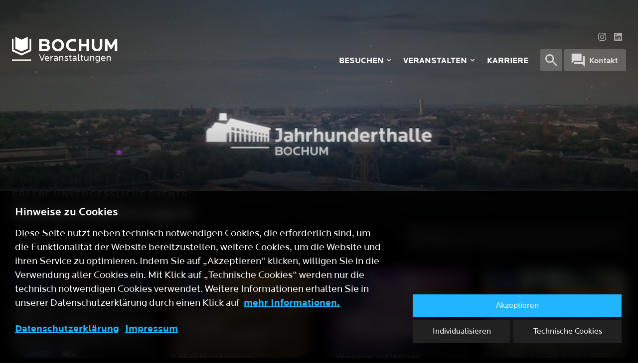

--- FILE ---
content_type: text/html; charset=utf-8
request_url: https://www.bochum-veranstaltungen.de/
body_size: 41618
content:
<!DOCTYPE html>
<html dir="ltr" lang="de-DE" data-bs-theme="dark" class="no-js">
<head>

<meta charset="utf-8">
<!-- 
	made by.nf | http://by.nf | netzfactor GmbH | 0234 54 60 74 30 ||

	This website is powered by TYPO3 - inspiring people to share!
	TYPO3 is a free open source Content Management Framework initially created by Kasper Skaarhoj and licensed under GNU/GPL.
	TYPO3 is copyright 1998-2026 of Kasper Skaarhoj. Extensions are copyright of their respective owners.
	Information and contribution at https://typo3.org/
-->



<title>Startseite - Bochumer Veranstaltungs-GmbH</title>
<meta http-equiv="x-ua-compatible" content="IE=edge" />
<meta name="generator" content="TYPO3 CMS" />
<meta name="description" content="Veranstaltungsvielfalt in Bochum, von Kongressen, über Comedy und Theater bis hin zu Rock- und Pop-Konzerten an vier Veranstaltungsorten." />
<meta name="viewport" content="width=device-width, initial-scale=1, minimum-scale=1" />
<meta name="robots" content="index,follow" />
<meta name="twitter:card" content="summary" />
<meta name="apple-mobile-web-app-capable" content="no" />
<meta name="google" content="notranslate" />


<link rel="stylesheet" href="/typo3temp/assets/compressed/7015c8c4ac5ff815b57530b221005fc6-bb54c76be18195caca15eec665d4fb49.css.gzip?1680010105" media="all">
<link rel="stylesheet" href="/typo3temp/assets/compressed/bochum-veranstaltungen-theme.min-4550e0c740383b7ebcbcfa555be79526.css.gzip?1764156112" media="all">






<link rel="icon" href="/favicon.ico" sizes="any" /><link rel="icon" href="/icon.svg" type="image/svg+xml" /><link rel="apple-touch-icon" href="/apple-touch-icon.png" /><link rel="mask-icon" href="/safari-pinned-tab.svg" /><meta name="theme-color" content="#000000" /><meta name="msapplication-config" content="/browserconfig.xml" />            <!-- Matomo -->
            <script>
              var _paq = window._paq = window._paq || [];
              /* tracker methods like "setCustomDimension" should be called before "trackPageView" */
              _paq.push(["disableCookies"]);
              _paq.push(['trackPageView']);
              _paq.push(['enableLinkTracking']);
              (function() {
                var u="//pwk.by.nf/";
                _paq.push(['setTrackerUrl', u+'matomo.php']);
                _paq.push(['setSiteId', '64']);
                var d=document, g=d.createElement('script'), s=d.getElementsByTagName('script')[0];
                g.async=true; g.src=u+'matomo.js'; s.parentNode.insertBefore(g,s);
              })();
            </script>
            <noscript><p><img src="//pwk.by.nf/matomo.php?idsite=64&amp;rec=1" style="border:0;" alt="" /></p></noscript>
            <!-- End Matomo Code --><script src="/_assets/vite/js/nfcore.min.js" type="module"></script>                    <script src="https://procookie.by.nf/v2/procookie.js" data-project-uuid="BOCHUM-VERANSTALTUNGEN-1010"></script>
<link rel="canonical" href="https://www.bochum-veranstaltungen.de/veranstaltungskalender"/>

<!-- This site is optimized with the Yoast SEO for TYPO3 plugin - https://yoast.com/typo3-extensions-seo/ -->
<script type="application/ld+json">[{"@context":"https:\/\/www.schema.org","@type":"WebSite","url":"https:\/\/www.bochum-veranstaltungen.de\/","name":"Startseite"},{"@context":"https:\/\/www.schema.org","@type":"BreadcrumbList","itemListElement":[{"@type":"ListItem","position":1,"item":{"@id":"https:\/\/www.bochum-veranstaltungen.de\/","name":"Startseite"}}]}]</script>
</head>
<body id="page-1" class="page-1 pagelevel-0 language-0 backendlayout-simple_light layout-default"data-bs-theme="dark">

    <div id="top"></div><div class="body-bg body-bg-default"><div class="navteaser"><div class="container text-center d-flex align-items-center justify-content-center h-100"><a href="https://webmark.manova.at/t/destinationen/polls/qm_urlaub_2024/language_selector?u=677.MVWCQ&fit=prod _blank" target="_blank"><strong>Zu Gast in NRW?</strong> &nbsp; Jetzt an der Umfrage teilnehmen und gewinnen!
      </a></div></div><nav class="navbar navbar-dark navbar-expand-lg" data-handle="navbar" data-headroom="1"><div class="container"><div class="navbar-inner"><a aria-label="Logo" class="navbar-brand" style="--logo-width: 212" href="/"><svg xmlns="http://www.w3.org/2000/svg" width="212" height="52" viewBox="0 0 163 40" fill="none" class="navbar-brand-logo"><g clip-path="url(#clip0_2418_3487)"><path d="M46.8786 37.1701H45.6275L41.7958 27.1748H43.1643L46.2139 35.4132L49.2636 27.1748H50.632L46.8786 37.1701ZM51.8831 33.9295C51.9613 35.3741 52.8997 36.194 54.5027 36.194C55.2065 36.194 56.0275 36.0769 56.6531 35.8817L56.9268 36.8578C56.1058 37.1312 55.2847 37.2482 54.5027 37.2482C52.0005 37.2482 50.5538 35.6865 50.5538 33.461C50.5538 31.4307 51.8441 29.6737 54.0335 29.6737C56.1448 29.6737 57.3569 31.3136 57.3569 33.461V33.8514H51.8831V33.9295ZM54.0335 30.8059C52.8215 30.8059 52.0005 31.5868 51.8831 32.9534H56.0666C55.9493 31.6258 55.2847 30.8059 54.0335 30.8059ZM60.7584 33.6172V37.1312H59.429V29.8298H60.7194V31.2745C61.1103 30.4936 62.1268 29.7127 63.2216 29.7127V30.884C61.8532 30.884 60.7584 32.2897 60.7584 33.6172ZM69.3599 37.1701V36.2721C68.8908 36.8969 68.1089 37.2482 67.0923 37.2482C65.6065 37.2482 64.6291 36.4674 64.6291 35.1008C64.6291 33.7342 65.4893 32.9924 67.0141 32.9924H69.3599V32.2506C69.3599 31.3526 68.8908 30.7669 67.4051 30.7669C66.7013 30.7669 65.9584 30.8059 65.1765 30.9621L65.0592 29.947C65.8412 29.7518 66.7013 29.6737 67.5223 29.6737C69.5946 29.6737 70.7284 30.6107 70.7284 32.2116V37.0921H69.3599V37.1701ZM69.3209 33.9685H67.2878C66.3494 33.9685 65.9194 34.3199 65.9194 35.1398C65.9194 35.9208 66.4276 36.2331 67.2878 36.2331C68.5389 36.2331 69.3209 35.5303 69.3209 34.398V33.9685ZM77.9225 37.1701V32.563C77.9225 31.4697 77.4532 30.9231 76.3585 30.9231C75.3029 30.9231 74.2472 31.8211 74.2472 33.3048V37.1701H72.9179V29.8298H74.2082V31.1183C74.7164 30.2984 75.6548 29.7127 76.7496 29.7127C78.3917 29.7127 79.2127 30.8059 79.2127 32.4068V37.1701H77.9225ZM83.9436 37.2873C83.0443 37.2873 81.9104 37.014 81.1285 36.6236L81.4413 35.6475C82.2233 35.9598 83.1225 36.194 83.9044 36.194C84.9597 36.194 85.5468 35.8817 85.5468 35.257C85.5468 34.6714 85.2335 34.5542 83.6699 33.9295C81.8714 33.1877 81.4022 32.68 81.4022 31.5868C81.4022 30.2984 82.4969 29.7127 84.1391 29.7127C84.843 29.7127 85.703 29.8298 86.563 30.0641L86.3673 31.0793C85.7425 30.9231 84.9211 30.7669 84.2173 30.7669C83.1225 30.7669 82.6924 31.0402 82.6924 31.5868C82.6924 32.1335 83.0052 32.3677 84.3736 32.9143C86.3287 33.6953 86.8368 34.0856 86.8368 35.2179C86.8763 36.4674 85.7425 37.2873 83.9436 37.2873ZM91.0594 37.2873C89.8476 37.2873 89.0657 36.7016 89.0657 35.1398V30.845H88.0881V29.8689H89.0657V27.7996H90.3951V29.8689H91.8413V30.845H90.3951V35.1398C90.3951 36.0378 90.7075 36.2721 91.2551 36.2721C91.4508 36.2721 91.7237 36.2331 91.9589 36.194L92.0755 37.1701C91.7632 37.2482 91.3718 37.2873 91.0594 37.2873ZM98.2147 37.1701V36.2721C97.7452 36.8969 96.9634 37.2482 95.9463 37.2482C94.4607 37.2482 93.4831 36.4674 93.4831 35.1008C93.4831 33.7342 94.344 32.9924 95.8682 32.9924H98.2147V32.2506C98.2147 31.3526 97.7452 30.7669 96.2596 30.7669C95.5558 30.7669 94.8126 30.8059 94.0307 30.9621L93.914 29.947C94.6959 29.7518 95.5558 29.6737 96.3772 29.6737C98.449 29.6737 99.5828 30.6107 99.5828 32.2116V37.0921H98.2147V37.1701ZM98.1752 33.9685H96.142C95.2039 33.9685 94.774 34.3199 94.774 35.1398C94.774 35.9208 95.282 36.2331 96.142 36.2331C97.3934 36.2331 98.1752 35.5303 98.1752 34.398V33.9685ZM103.805 37.2482C102.554 37.2482 101.734 36.6236 101.734 35.1008V27.1358H103.024V34.9837C103.024 35.8427 103.297 36.155 104.001 36.155H104.665V37.2092H103.805V37.2482ZM108.81 37.2873C107.598 37.2873 106.816 36.7016 106.816 35.1398V30.845H105.839V29.8689H106.816V27.7996H108.146V29.8689H109.592V30.845H108.146V35.1398C108.146 36.0378 108.458 36.2721 109.006 36.2721C109.201 36.2721 109.474 36.2331 109.709 36.194L109.826 37.1701C109.514 37.2482 109.122 37.2873 108.81 37.2873ZM116.63 37.1701V35.8817C116.121 36.7016 115.183 37.2873 114.088 37.2873C112.446 37.2873 111.625 36.2331 111.625 34.5933V29.8298H112.954V34.398C112.954 35.4913 113.424 36.0378 114.518 36.0378C115.574 36.0378 116.63 35.1398 116.63 33.6953V29.8298H117.959V37.1312H116.63V37.1701ZM125.505 37.1701V32.563C125.505 31.4697 125.035 30.9231 123.941 30.9231C122.885 30.9231 121.83 31.8211 121.83 33.3048V37.1701H120.5V29.8298H121.79V31.1183C122.299 30.2984 123.237 29.7127 124.332 29.7127C125.974 29.7127 126.795 30.8059 126.795 32.4068V37.1701H125.505ZM131.878 39.8252C131.174 39.8252 130.235 39.708 129.415 39.4347L129.61 38.4976C130.392 38.6929 131.057 38.81 131.721 38.81C133.559 38.81 134.224 38.0682 134.224 36.5845V35.8036C133.716 36.6236 132.816 37.0921 131.839 37.0921C129.688 37.0921 128.711 35.3351 128.711 33.4219C128.711 31.4697 129.688 29.7127 131.839 29.7127C132.816 29.7127 133.676 30.1813 134.224 31.0402V29.8298H135.553V36.4674C135.553 38.6148 134.262 39.8252 131.878 39.8252ZM132.113 30.8059C130.665 30.8059 130.079 31.9382 130.079 33.4219C130.079 34.8665 130.705 35.9989 132.113 35.9989C133.481 35.9989 134.262 35.0617 134.262 33.461C134.224 31.8211 133.442 30.8059 132.113 30.8059ZM138.798 33.9295C138.876 35.3741 139.815 36.194 141.418 36.194C142.122 36.194 142.943 36.0769 143.569 35.8817L143.841 36.8578C143.021 37.1312 142.2 37.2482 141.418 37.2482C138.915 37.2482 137.469 35.6865 137.469 33.461C137.469 31.4307 138.759 29.6737 140.948 29.6737C143.06 29.6737 144.271 31.3136 144.271 33.461V33.8514H138.798V33.9295ZM140.948 30.8059C139.736 30.8059 138.915 31.5868 138.798 32.9534H142.981C142.865 31.6258 142.161 30.8059 140.948 30.8059ZM151.153 37.1701V32.563C151.153 31.4697 150.684 30.9231 149.589 30.9231C148.534 30.9231 147.478 31.8211 147.478 33.3048V37.1701H146.148V29.8298H147.438V31.1183C147.947 30.2984 148.885 29.7127 149.981 29.7127C151.622 29.7127 152.444 30.8059 152.444 32.4068V37.1701H151.153ZM103.024 3.86539H107.05V11.0885H114.988V3.86539H119.053V22.06H114.988V14.7197H107.05V22.06H103.024V3.86539ZM70.8848 18.7413C73.739 18.7413 76.3977 16.4767 76.3977 12.9237C76.3977 9.40968 73.739 7.10607 70.8848 7.10607C68.0307 7.10607 65.372 9.40968 65.372 12.9237C65.372 16.4767 67.9915 18.7413 70.8848 18.7413ZM70.8848 3.47494C76.124 3.47494 80.3857 7.73073 80.3857 12.9627C80.3857 18.1946 76.124 22.4504 70.8848 22.4504C65.6457 22.4504 61.384 18.2337 61.384 12.9627C61.384 7.88692 65.4501 3.47494 70.8848 3.47494ZM51.9613 14.5244H46.0184V18.7022H51.9613C53.6034 18.7022 54.3854 17.8432 54.3854 16.6329C54.3854 15.3835 53.6034 14.5244 51.9613 14.5244ZM51.2576 7.18416H46.0184V11.1666H51.2576C53.017 11.1666 53.7599 10.3858 53.7599 9.1754C53.7599 7.84788 52.9388 7.18416 51.2576 7.18416ZM55.7539 12.4942C57.2787 13.1189 58.6471 14.2122 58.6471 16.789C58.6471 19.7955 56.5749 22.021 53.3297 22.021H41.8349V3.86539H52.4305C55.8711 3.86539 58.0216 5.77855 58.0216 8.58978C58.0998 9.76111 57.8651 11.5181 55.7539 12.4942ZM147.4 11.0104V22.021H143.529V3.86539H147.4L152.952 13.4312L158.543 3.86539H162.413V22.06H158.543V11.0104L153.968 18.7022H151.935L147.4 11.0104ZM127.108 3.86539V14.2512C127.108 16.9062 128.594 18.7022 131.253 18.7022C133.872 18.7022 135.396 16.8671 135.396 14.2512V3.86539H139.424V14.4854C139.463 18.7022 136.569 22.3724 131.253 22.3724C125.935 22.3724 123.081 18.7413 123.081 14.4854V3.86539H127.108ZM98.0576 18.1946L98.8395 21.5915C97.3153 22.1381 95.5163 22.4114 93.6007 22.4114C87.5405 22.4114 83.3571 18.1946 83.3571 12.9627C83.3571 7.73073 87.4624 3.4359 93.6007 3.4359C95.4777 3.4359 97.3539 3.7092 98.9571 4.29487L98.0576 7.76978C96.7677 7.41845 95.5163 7.14511 94.1088 7.14511C89.6123 7.14511 87.4229 9.60492 87.4229 12.9627C87.4229 16.2815 89.5738 18.7413 94.1088 18.7413C95.4777 18.7413 96.6896 18.6241 98.0576 18.1946ZM14.8182 25.7693L2.5414 20.1468V3.86539L0 2.69405V22.06L14.8182 28.8538L29.6364 22.021V2.65502L27.095 3.82634V20.1078L14.8182 25.7693ZM5.08279 18.2337L14.7791 22.6847L24.4754 18.2337V0L14.8182 4.45105L5.08279 0V18.2337ZM0 37.1701H29.6364V34.9056H0V37.1701Z" fill="white"/></g><defs><clipPath id="clip0_2418_3487"><rect width="163" height="40" fill="white"/></clipPath></defs></svg></a><button class="nav-link nav-btn invisible" title="Zurück" data-action="goback"><span>Zurück</span></button><div class="navbar-actions"><button class="nav-link nav-btn" title="Suche öffnen" data-submenu="#navbar-subnav-search" aria-expanded="false"><svg xmlns="http://www.w3.org/2000/svg" width="32" height="32" viewBox="0 0 24 24" class="when-inactive"><path fill="currentColor" d="m19.6 21l-6.3-6.3q-.75.6-1.725.95Q10.6 16 9.5 16q-2.725 0-4.612-1.887Q3 12.225 3 9.5q0-2.725 1.888-4.613Q6.775 3 9.5 3t4.613 1.887Q16 6.775 16 9.5q0 1.1-.35 2.075q-.35.975-.95 1.725l6.3 6.3ZM9.5 14q1.875 0 3.188-1.312Q14 11.375 14 9.5q0-1.875-1.312-3.188Q11.375 5 9.5 5Q7.625 5 6.312 6.312Q5 7.625 5 9.5q0 1.875 1.312 3.188Q7.625 14 9.5 14Z"/></svg><svg xmlns="http://www.w3.org/2000/svg" width="32" height="32" viewBox="0 0 24 24" class="when-active"><path fill="currentColor" d="M6.4 19L5 17.6l5.6-5.6L5 6.4L6.4 5l5.6 5.6L17.6 5L19 6.4L13.4 12l5.6 5.6l-1.4 1.4l-5.6-5.6Z"/></svg></button><div id="navbar-subnav-search" class="navbar-subnav-container subnav-small"><form class="search-form" method="post" id="tx_indexedsearch_header" action="/suche?tx_indexedsearch_pi2%5Baction%5D=search&amp;tx_indexedsearch_pi2%5Bcontroller%5D=Search&amp;cHash=6e3b19f8516b1ad2b4e3cd8dae89ccc7"><div><input type="hidden" name="tx_indexedsearch_pi2[__referrer][@extension]" value="" /><input type="hidden" name="tx_indexedsearch_pi2[__referrer][@controller]" value="Standard" /><input type="hidden" name="tx_indexedsearch_pi2[__referrer][@action]" value="simpleLight" /><input type="hidden" name="tx_indexedsearch_pi2[__referrer][arguments]" value="YTowOnt9c0f6f8178b1755561b0e47d0eb364fcd82a1f558" /><input type="hidden" name="tx_indexedsearch_pi2[__referrer][@request]" value="{&quot;@extension&quot;:null,&quot;@controller&quot;:&quot;Standard&quot;,&quot;@action&quot;:&quot;simpleLight&quot;}b81d8365c8ed0a1ff8de5e675f9e950134315e97" /><input type="hidden" name="tx_indexedsearch_pi2[__trustedProperties]" value="{&quot;search&quot;:{&quot;_sections&quot;:1,&quot;_freeIndexUid&quot;:1,&quot;pointer&quot;:1,&quot;ext&quot;:1,&quot;searchType&quot;:1,&quot;defaultOperand&quot;:1,&quot;mediaType&quot;:1,&quot;sortOrder&quot;:1,&quot;group&quot;:1,&quot;desc&quot;:1,&quot;numberOfResults&quot;:1,&quot;extendedSearch&quot;:1,&quot;sword&quot;:1}}44cdbaf949d3c3887c869b518a7d46bdcf005573" /></div><div class="tx-indexedsearch-hidden-fields"><input type="hidden" name="tx_indexedsearch_pi2[search][_sections]" value="0" /><input id="tx_indexedsearch_freeIndexUid_header" type="hidden" name="tx_indexedsearch_pi2[search][_freeIndexUid]" value="_" /><input id="tx_indexedsearch_pointer_header" type="hidden" name="tx_indexedsearch_pi2[search][pointer]" value="0" /><input type="hidden" name="tx_indexedsearch_pi2[search][ext]" value="" /><input type="hidden" name="tx_indexedsearch_pi2[search][searchType]" value="" /><input type="hidden" name="tx_indexedsearch_pi2[search][defaultOperand]" value="" /><input type="hidden" name="tx_indexedsearch_pi2[search][mediaType]" value="" /><input type="hidden" name="tx_indexedsearch_pi2[search][sortOrder]" value="" /><input type="hidden" name="tx_indexedsearch_pi2[search][group]" value="" /><input type="hidden" name="tx_indexedsearch_pi2[search][desc]" value="" /><input type="hidden" name="tx_indexedsearch_pi2[search][numberOfResults]" value="" /><input type="hidden" name="tx_indexedsearch_pi2[search][extendedSearch]" value="" /></div><div class="search-container"><div class="search-icon"><svg xmlns="http://www.w3.org/2000/svg" height="32px" viewBox="0 0 24 24" width="32px" fill="#585858"><path d="M0 0h24v24H0z" fill="none"/><path d="M15.5 14h-.79l-.28-.27C15.41 12.59 16 11.11 16 9.5 16 5.91 13.09 3 9.5 3S3 5.91 3 9.5 5.91 16 9.5 16c1.61 0 3.09-.59 4.23-1.57l.27.28v.79l5 4.99L20.49 19l-4.99-5zm-6 0C7.01 14 5 11.99 5 9.5S7.01 5 9.5 5 14 7.01 14 9.5 11.99 14 9.5 14z"/></svg></div><input placeholder="Suchbegriff eingeben z.B: Veranstaltungsname oder Thema" class="form-control pl-3 search-control" type="search" name="tx_indexedsearch_pi2[search][sword]" /></div></form></div><a class="nav-link nav-btn show-desktop enhance-on-desktop show-desktop" title="Kontaktiere Uns" href="/kontakt"><svg xmlns="http://www.w3.org/2000/svg" width="32" height="32" viewBox="0 0 24 24"><path fill="currentColor" d="M2 17V2h15v11H6Zm4 1v-3h13V6h3v16l-4-4Z"/></svg><span class="nav-title">Kontakt</span></a><button class="nav-link nav-btn hide-desktop" title="Menu öffnen" data-toggle="menu"><svg class="burger" version="1.1" width="32" height="32" xmlns="http://www.w3.org/2000/svg" xmlns:xlink="http://www.w3.org/1999/xlink" x="0px" y="0px"	viewBox="0 0 32 32" style="enable-background:new 0 0 32 32;" xml:space="preserve"><rect class="burger__top" fill="currentColor" x="4" y="8" width="24" height="2.7"/><rect class="burger__mid" fill="currentColor" x="4" y="14.7" width="24" height="2.7"/><path class="burger__bottom" fill="currentColor" d="M4,24v-2.7h24V24H4z"/></svg><!--      <svg xmlns="http://www.w3.org/2000/svg" width="32" height="32" viewBox="0 0 24 24" class="when-inactive"><path fill="currentColor" d="M3 18v-2h18v2Zm0-5v-2h18v2Zm0-5V6h18v2Z"/></svg><svg xmlns="http://www.w3.org/2000/svg" width="32" height="32" viewBox="0 0 24 24" class="when-active"><path fill="currentColor" d="M6.4 19L5 17.6l5.6-5.6L5 6.4L6.4 5l5.6 5.6L17.6 5L19 6.4L13.4 12l5.6 5.6l-1.4 1.4l-5.6-5.6Z"/></svg>--></button></div><div class="navbar-area"><div class="navbar-main"><ul class="navbar-nav"><li class="nav-item" data-item="/location"><button 
                                class="nav-link nav-link-submenu" 
                                title="Besuchen"
                                 data-submenu="#navbar-submenu-12"
                                 aria-expanded="false"
                                
                            ><span class="nav-title">Besuchen</span></button><div id="navbar-submenu-12" class="navbar-subnav-container" aria-expanded="false"><div class="navbar-subnav-featured"><div class="subnav-featured-item"><a href="/veranstaltungskalender" 
                                class="nav-link" 
                                title="Veranstaltungskalender"
                                
                                
                                
                            ><div class="event-preview"><div class="event-preview-card" style="aspect-ratio: 600/805;"><div class="event-preview-card-date"><date class="date-day">17</date><date class="date-month">Jan</date></div><picture class="event-preview-card-poster"><source srcset="https://bovgdata.by.nf/api/pixxio/webp/47557/COMMON" type="image/webp" /><source srcset="https://bovgdata.by.nf/api/pixxio/jpg/47557/COMMON" type="image/jpeg" /><img src="https://bovgdata.by.nf/api/pixxio/jpg/47557/COMMON" alt="Torsten Sträter" /></picture><div class="event-preview-card-content shrim"><div class="event-preview-card-headline">Torsten Sträter</div><div class="event-preview-card-subtitle">Mach mal das große Licht an</div><div class="event-preview-card-category">Comedy</div></div></div><div class="event-preview-background position-absolute"><picture><source srcset="https://bovgdata.by.nf/api/pixxio/webp/73888723/COMMON" type="image/webp" /><source srcset="https://bovgdata.by.nf/api/pixxio/jpg/73888723/COMMON" type="image/jpeg" /><img src="https://bovgdata.by.nf/api/pixxio/jpg/73888723/COMMON" alt="Bochumer Schallplattenbörse" class="event-preview-background-poster event--1" /></picture></div><div class="event-preview-background position-absolute"><picture><source srcset="https://bovgdata.by.nf/api/pixxio/webp/1436136502/COMMON" type="image/webp" /><source srcset="https://bovgdata.by.nf/api/pixxio/jpg/1436136502/COMMON" type="image/jpeg" /><img src="https://bovgdata.by.nf/api/pixxio/jpg/1436136502/COMMON" alt="Profesora Bummbastic mit «KNALLEGRA»" class="event-preview-background-poster event--2" /></picture></div></div><span class="">Veranstaltungen</span></a></div><div class="subnav-featured-item"><a href="/impressionen" 
                                class="nav-link" 
                                title="Impressionen"
                                
                                
                                
                            ><picture><img loading="lazy" src="/fileadmin/_processed_/f/5/csm_20111208-212315_bbce7d4b85.jpg" class="navbar-thumbnail" width="560"
                                                alt="Impressionen" title="Impressionen" /></picture><span>Impressionen</span></a></div></div><ul class="navbar-nav navbar-subnav"><li class="nav-item" 
                        data-item="/location//location/uebersicht/ruhrcongress-bochum"
                        style="--delay: 90ms"
                    ><a href="https://www.ruhrcongress-bochum.de/" 
                            class="nav-link" 
                            title="RuhrCongress"
                             target="_blank"
                            
                             rel="noopener noreferrer"
                        ><span class="nav-title">RuhrCongress</span><span class="nav-subtitle">Bochum</span></a></li><li class="nav-item" 
                        data-item="/location//location/jahrhunderthalle-bochum"
                        style="--delay: 180ms"
                    ><a href="https://www.jahrhunderthalle-bochum.de/" 
                            class="nav-link" 
                            title="Jahrhunderthalle"
                             target="_blank"
                            
                             rel="noopener noreferrer"
                        ><span class="nav-title">Jahrhunderthalle</span><span class="nav-subtitle">Bochum</span></a></li><li class="nav-item" 
                        data-item="/location//location/uebersicht/freilichtbuehne-wattenscheid"
                        style="--delay: 270ms"
                    ><a href="https://www.freilichtbuehne-wattenscheid.de/" 
                            class="nav-link" 
                            title="Freilichtbühne"
                             target="_blank"
                            
                             rel="noopener noreferrer"
                        ><span class="nav-title">Freilichtbühne</span><span class="nav-subtitle">Wattenscheid</span></a></li><li class="nav-item" 
                        data-item="/location//veranstalten/nachbarschaft"
                        style="--delay: 360ms"
                    ><a href="/veranstalten/nachbarschaft" 
                            class="nav-link" 
                            title="Nachbarschaft"
                            
                            
                            
                        ><span class="nav-title">Nachbarschaft</span><span class="nav-subtitle">Kultur und Partner</span></a></li><li class="nav-item" 
                        data-item="/location//veranstalten/uebernachtung-1"
                        style="--delay: 450ms"
                    ><a href="/veranstalten/uebernachtung-1" 
                            class="nav-link" 
                            title="Übernachtung"
                            
                            
                            
                        ><span class="nav-title">Übernachtung</span><span class="nav-subtitle">Gut erholt in den Tag</span></a></li></ul></div></li><li class="nav-item" data-item="/planen"><button 
                                class="nav-link nav-link-submenu" 
                                title="Veranstalten"
                                 data-submenu="#navbar-submenu-13"
                                 aria-expanded="false"
                                
                            ><span class="nav-title">Veranstalten</span></button><div id="navbar-submenu-13" class="navbar-subnav-container" aria-expanded="false"><div class="navbar-subnav-featured"><div class="subnav-featured-item"><a href="/veranstalten/raeumeuebersicht" 
                                class="nav-link" 
                                title="Räume"
                                
                                
                                
                            ><picture><img loading="lazy" src="/fileadmin/_processed_/9/5/csm_Mitarbeiterbilder_VAM___Technik_a84ba22af5.jpg" class="navbar-thumbnail" width="560"
                                                alt="Räume" title="Räume" /></picture><span>Räume</span></a></div><div class="subnav-featured-item"><a href="/veranstalten/veranstaltungsplaner" 
                                class="nav-link" 
                                title="Veranstaltungsplaner"
                                
                                
                                
                            ><picture><img loading="lazy" src="/fileadmin/_processed_/4/4/csm_BoVG_Impressionen_Header_fb33a2bb06.jpg" class="navbar-thumbnail" width="560"
                                                alt="Veranstaltungsplaner" title="Veranstaltungsplaner" /></picture><span>Veranstaltungsplaner</span></a></div></div><ul class="navbar-nav navbar-subnav"><li class="nav-item" 
                        data-item="/planen//serviceportfolio"
                        style="--delay: 90ms"
                    ><a href="/serviceportfolio" 
                            class="nav-link" 
                            title="Service-Portfolio"
                            
                            
                            
                        ><span class="nav-title">Service-Portfolio</span><span class="nav-subtitle">Veranstalten von A-Z</span></a></li><li class="nav-item" 
                        data-item="/planen//veranstalten/nachhaltigkeit-1"
                        style="--delay: 180ms"
                    ><a href="/veranstalten/nachhaltigkeit-1" 
                            class="nav-link" 
                            title="Nachhaltigkeit"
                            
                            
                            
                        ><span class="nav-title">Nachhaltigkeit</span><span class="nav-subtitle">Gelebte Zukunft</span></a></li><li class="nav-item" 
                        data-item="/planen//standort-bochum"
                        style="--delay: 270ms"
                    ><a href="/standort-bochum" 
                            class="nav-link" 
                            title="Standort Bochum"
                            
                            
                            
                        ><span class="nav-title">Standort Bochum</span><span class="nav-subtitle">Wissen | Wandel | Wir</span></a></li><li class="nav-item" 
                        data-item="/planen//impressionen-1"
                        style="--delay: 360ms"
                    ><a href="/impressionen" 
                            class="nav-link" 
                            title="Impressionen"
                            
                            
                            
                        ><span class="nav-title">Impressionen</span><span class="nav-subtitle">Inspiration in Bildern</span></a></li><li class="nav-item" 
                        data-item="/planen//veranstalten/uebernachtung"
                        style="--delay: 450ms"
                    ><a href="/veranstalten/uebernachtung-1" 
                            class="nav-link" 
                            title="Übernachtung"
                            
                            
                            
                        ><span class="nav-title">Übernachtung</span><span class="nav-subtitle">Gut erholt in den Tag</span></a></li><li class="nav-item" 
                        data-item="/planen//veranstalten/nachbarschaft-1"
                        style="--delay: 540ms"
                    ><a href="/veranstalten/nachbarschaft" 
                            class="nav-link" 
                            title="Nachbarschaft"
                            
                            
                            
                        ><span class="nav-title">Nachbarschaft</span><span class="nav-subtitle">Kultur und Partner</span></a></li></ul></div></li><li class="nav-item" data-item="/karriere"><a href="/karriere" 
                                class="nav-link" 
                                title="Karriere"
                                
                                
                                
                            ><span class="nav-title">Karriere</span></a></li><!-- Additional Contact Link --><li class="hide-desktop"><a class="nav-link nav-mobile-contact " title="Kontaktiere Uns" href="/kontakt"><span class="nav-title">Kontakt</span></a></li></ul></div><div class="navbar-meta"><a class="nav-link nav-btn show-mobile show-desktop" title="Kontaktiere Uns" href="/"><svg xmlns="http://www.w3.org/2000/svg" width="32" height="32" viewBox="0 0 24 24"><path fill="currentColor" d="M2 17V2h15v11H6Zm4 1v-3h13V6h3v16l-4-4Z"/></svg><span class="nav-title">Kontakt</span></a><ul class="navbar-nav navbar-nav-socials d-none d-lg-flex"><li class="nav-item nav-social nav-social-instagram" title="Instagram"><a class="nav-link link-square nav-link-instagram" title="Instagram" href="https://www.instagram.com/explore/tags/bochumveranstaltungen/" rel="noopener" target="_blank" style="color:white;"><svg xmlns="http://www.w3.org/2000/svg" width="16" height="16" fill="currentColor" class="" viewBox="0 0 16 16"><path d="M8 0C5.829 0 5.556.01 4.703.048 3.85.088 3.269.222 2.76.42a3.917 3.917 0 0 0-1.417.923A3.927 3.927 0 0 0 .42 2.76C.222 3.268.087 3.85.048 4.7.01 5.555 0 5.827 0 8.001c0 2.172.01 2.444.048 3.297.04.852.174 1.433.372 1.942.205.526.478.972.923 1.417.444.445.89.719 1.416.923.51.198 1.09.333 1.942.372C5.555 15.99 5.827 16 8 16s2.444-.01 3.298-.048c.851-.04 1.434-.174 1.943-.372a3.916 3.916 0 0 0 1.416-.923c.445-.445.718-.891.923-1.417.197-.509.332-1.09.372-1.942C15.99 10.445 16 10.173 16 8s-.01-2.445-.048-3.299c-.04-.851-.175-1.433-.372-1.941a3.926 3.926 0 0 0-.923-1.417A3.911 3.911 0 0 0 13.24.42c-.51-.198-1.092-.333-1.943-.372C10.443.01 10.172 0 7.998 0h.003zm-.717 1.442h.718c2.136 0 2.389.007 3.232.046.78.035 1.204.166 1.486.275.373.145.64.319.92.599.28.28.453.546.598.92.11.281.24.705.275 1.485.039.843.047 1.096.047 3.231s-.008 2.389-.047 3.232c-.035.78-.166 1.203-.275 1.485a2.47 2.47 0 0 1-.599.919c-.28.28-.546.453-.92.598-.28.11-.704.24-1.485.276-.843.038-1.096.047-3.232.047s-2.39-.009-3.233-.047c-.78-.036-1.203-.166-1.485-.276a2.478 2.478 0 0 1-.92-.598 2.48 2.48 0 0 1-.6-.92c-.109-.281-.24-.705-.275-1.485-.038-.843-.046-1.096-.046-3.233 0-2.136.008-2.388.046-3.231.036-.78.166-1.204.276-1.486.145-.373.319-.64.599-.92.28-.28.546-.453.92-.598.282-.11.705-.24 1.485-.276.738-.034 1.024-.044 2.515-.045v.002zm4.988 1.328a.96.96 0 1 0 0 1.92.96.96 0 0 0 0-1.92zm-4.27 1.122a4.109 4.109 0 1 0 0 8.217 4.109 4.109 0 0 0 0-8.217zm0 1.441a2.667 2.667 0 1 1 0 5.334 2.667 2.667 0 0 1 0-5.334z"/></svg></a></li><li class="nav-item nav-social nav-social-linkedin" title="LinkedIn"><a class="nav-link link-square nav-link-linkedin" title="LinkedIn" href="https://www.linkedin.com/company/bochumer-veranstaltungs-gmbh" rel="noopener" target="_blank" style="color:white;"><svg xmlns="http://www.w3.org/2000/svg" width="16" height="16" fill="currentColor" class="" viewBox="0 0 16 16"><path d="M0 1.146C0 .513.526 0 1.175 0h13.65C15.474 0 16 .513 16 1.146v13.708c0 .633-.526 1.146-1.175 1.146H1.175C.526 16 0 15.487 0 14.854V1.146zm4.943 12.248V6.169H2.542v7.225h2.401zm-1.2-8.212c.837 0 1.358-.554 1.358-1.248-.015-.709-.52-1.248-1.342-1.248-.822 0-1.359.54-1.359 1.248 0 .694.521 1.248 1.327 1.248h.016zm4.908 8.212V9.359c0-.216.016-.432.08-.586.173-.431.568-.878 1.232-.878.869 0 1.216.662 1.216 1.634v3.865h2.401V9.25c0-2.22-1.184-3.252-2.764-3.252-1.274 0-1.845.7-2.165 1.193v.025h-.016a5.54 5.54 0 0 1 .016-.025V6.169h-2.4c.03.678 0 7.225 0 7.225h2.4z"/></svg></a></li></ul></div></div></div></div></nav><div class="navbar-background"></div><div id="page-hero-header"><div class="hero hero--parallax hero--large hero--fade-out"><div class="hero__media" title=""><video class="js-hero-parallax" loop muted autoplay playsinline
                                    poster="/fileadmin/user_upload/BOVG_Imagefilm_2023_SD-Thumb.png"><source src="/fileadmin/user_upload/Hotspot_der_Livekultur_-_Imagekampagne_2025.mp4#t=0.5" type="video/mp4" media="(min-width: 576px)" /><source src="/fileadmin/user_upload/Hotspot_der_Livekultur_-_Imagekampagne_2025.mp4#t=0.5" type="video/mp4" /></video></div><div class="container position-relative"><div class="hero__content"><p class="hero__content__subline">Erlebe unvergessliche Events!</p><h1 class="hero__content__title">Veranstaltungen</h1></div></div></div><!--  --></div><div id="page-content" class="bp-page-content main-section"><!--TYPO3SEARCH_begin--><div
          id="c"
          class="frame frame-size-default frame- frame-type-  frame-space-before-none frame-space-after-none"
        ><div class="frame-group-container"><div class="frame-group-inner"><div class="frame-container frame-container-default"><div class="frame-inner"><div class="filter-wrapper mb-3 py-2 pb-3"><form method="GET" class="" data-handle="events" data-target="#events-list"><div class="d-flex flex-wrap gap-2 justify-content-end"><button type="button" class="filter-trigger btn btn-dark btn-lg d-inline-flex align-items-center justify-content-center" data-bs-toggle="collapse" data-bs-target="#events-filter-box"><svg xmlns="http://www.w3.org/2000/svg" width="24" height="24" viewBox="0 0 24 24"><path fill="currentColor" d="M14 13v7h-4v-7L2.95 4h18.1Z" /></svg><span class="mx-2 mt-1">Filter</span><svg xmlns="http://www.w3.org/2000/svg" width="24" height="24" viewBox="0 0 24 24"><path fill="currentColor" d="m12 15.4l-6-6L7.4 8l4.6 4.6L16.6 8L18 9.4Z" /></svg></button><div class="position-relative filtersearch d-none d-lg-block"><div class="search-icon"><svg xmlns="http://www.w3.org/2000/svg" height="32px" viewBox="0 0 24 24"
            width="32px" fill="#585858"><path d="M0 0h24v24H0z" fill="none"></path><path
                d="M15.5 14h-.79l-.28-.27C15.41 12.59 16 11.11 16 9.5 16 5.91 13.09 3 9.5 3S3 5.91 3 9.5 5.91 16 9.5 16c1.61 0 3.09-.59 4.23-1.57l.27.28v.79l5 4.99L20.49 19l-4.99-5zm-6 0C7.01 14 5 11.99 5 9.5S7.01 5 9.5 5 14 7.01 14 9.5 11.99 14 9.5 14z"></path></svg></div><input type="text" name="search" value="" class="events-search fs-5 form-control"
        placeholder="Veranstaltung suchen..." /></div></div><div class="events-filter position-absolute"><div id="events-filter-box" class="collapse"><div class="d-flex flex-column flex-md-row gap-3 gap-md-5 pt-4 pb-4"><div class="d-flex gap-3 flex-column"><div class="filter-by filter-by-location events-filter-location"><span class="events-filter-label">Location</span><div class="filter-group"><div class="d-flex gap-1 align-center location-item option"><input id="location-FBW"
                    class="form-check-input location-button btn-check" type="checkbox"
                    name="locations[]" value="FBW" checked=&quot;checked&quot; /><label for="location-FBW" class="form-check-label location-label"><svg width="161" height="40" viewBox="0 0 161 40" fill="none"
                                xmlns="http://www.w3.org/2000/svg"><g clip-path="url(#clip0_2287_4131)"><path
                                        d="M24.4656 8.12977L21.8702 6.83206L24.1221 2.0229L26.7176 3.32061L24.4656 8.12977ZM31.2214 14.542L35.3053 11.2214L33.5115 8.9313L29.4275 12.2519L31.2214 14.542ZM28.1679 10.916L31.4122 6.75572L29.1603 4.92366L25.9542 9.08397L28.1679 10.916ZM27.1374 27.2519V25.7634H24.5038V27.2519H27.1374ZM32.8244 25.3817L32.5954 23.2443L28.855 23.6641L29.084 25.8015L32.8244 25.3817ZM30.5725 17.1756L29.4656 15.3817L26.2595 17.4427L27.3664 19.2366L30.5725 17.1756ZM32.1756 21.1069L31.4886 19.084L27.9389 20.3435L28.626 22.3664L32.1756 21.1069ZM21.374 1.03053L18.5878 0.381679L17.4046 5.57252L20.1908 6.22137L21.374 1.03053ZM1.03053 25.7634V27.2519H3.66412V25.7634H1.03053ZM4.16031 14.8855L1.48855 12.1756L0 13.7023L2.67176 16.4122L4.16031 14.8855ZM15.5344 0H12.6718V5.34351H15.5344V0ZM1.18321 24.2748L3.74046 24.8855L4.0458 23.4351L1.48855 22.8244L1.18321 24.2748ZM13.4351 11.0305L13.0153 7.17557L10.9542 7.40458L11.374 11.2977L13.4351 11.0305ZM10.0382 11.6031L8.77863 7.9771L6.79389 8.70229L8.05344 12.3664L10.0382 11.6031ZM6.9084 12.9008L4.8855 9.61832L3.12977 10.7634L5.15267 14.0458L6.9084 12.9008ZM28.1298 13.626L26.6412 12.0992L23.9695 14.8473L25.458 16.374L28.1298 13.626ZM62.3282 23.6641C62.3282 21.2595 63.9313 19.1603 66.5649 19.1603C69.084 19.1603 70.6107 21.0305 70.6107 23.7405V24.3893H64.4275C64.4657 25.687 65.6107 26.4504 67.2137 26.4504C68.0534 26.4504 68.9695 26.3359 69.771 26.1069L70.1527 27.6718C69.1603 27.9771 68.2443 28.1679 67.1756 28.1679C64.084 28.1679 62.3282 26.3359 62.3282 23.6641ZM64.4657 22.8244H68.5496C68.4351 21.5649 67.7863 20.8015 66.5649 20.8015C65.4198 20.8397 64.6183 21.5267 64.4657 22.8244ZM1.98473 21.374L4.35115 22.5573L4.96183 21.2214L2.59542 20.0382L1.98473 21.374ZM129.275 16.2214H127.519V18.0153H129.275V16.2214ZM126.031 16.2214H124.275V18.0153H126.031V16.2214ZM84.8855 19.313H82.7099V28.0153H84.8855V19.313ZM58.4351 24.1603C58.4351 22.4427 59.4275 21.2214 61.3359 21.2214V19.1603C60.0382 19.1603 58.7405 20.0763 58.3588 20.916V19.313H56.2214V28.0153H58.397V24.1603H58.4351ZM74.7328 15.7634H72.5573V17.8626H74.7328V15.7634ZM84.8855 15.7634H82.7099V17.8626H84.8855V15.7634ZM18.1298 11.6031L20.1145 12.2901L21.374 8.62595L19.3893 7.93893L18.1298 11.6031ZM26.9847 24.2748L26.6794 22.8244L24.1221 23.4351L24.4275 24.8855L26.9847 24.2748ZM23.8168 22.5573L26.1832 21.374L25.5725 20.0382L23.2061 21.2214L23.8168 22.5573ZM25 10.7634L23.2443 9.61832L21.2214 12.9008L22.9771 14.0458L25 10.7634ZM34.542 23.2824L39.6183 22.0992L38.9695 19.2366L33.8931 20.4198L34.542 23.2824ZM47.9771 22.8626H53.9695V20.8779H47.9771V18.0534H54.5802V16.0687H45.687V27.9771H47.9771V22.8626ZM33.3588 18.7405L38.0534 16.4504L36.7939 13.8168L32.0992 16.1069L33.3588 18.7405ZM110.153 39.8855H115.305V38.7023H111.527V36.7557H115.076V35.5725H111.527V33.8931H115.305V32.7099H110.153V39.8855ZM73.5496 39.8855H78.7023V38.7023H74.9237V36.7557H78.4733V35.5725H74.9237V33.8931H78.7023V32.7099H73.5496V39.8855ZM99.0076 33.8168C99.5038 33.8168 100.038 33.8931 100.534 34.0076L100.802 32.8626C100.229 32.6718 99.6183 32.5573 98.8168 32.5573C96.4886 32.5573 94.8473 34.084 94.8473 36.2595C94.8473 38.3969 96.4886 39.9618 98.8168 39.9618C99.542 39.9618 100.191 39.8855 100.802 39.6565L100.534 38.5496C99.9237 38.7023 99.542 38.7405 99.0076 38.7405C97.2137 38.7405 96.2214 37.7099 96.2214 36.2595C96.2214 34.8473 97.2137 33.8168 99.0076 33.8168ZM91.6412 35.7634C90.0763 35.1527 89.6183 35 89.6183 34.4656C89.6183 33.9695 90.0382 33.7786 91.145 33.7786C91.8702 33.7786 92.8244 33.8931 93.5115 34.0458L93.7023 32.9389C92.9771 32.7481 91.9084 32.5954 91.1069 32.5954C89.1603 32.5954 88.2443 33.2061 88.2443 34.4656C88.2443 35.6489 88.9695 36.1069 90.687 36.7557C92.1374 37.2901 92.5191 37.4428 92.5191 37.9389C92.5191 38.5115 91.9084 38.8168 90.916 38.8168C90.0763 38.8168 89.1603 38.626 88.2824 38.3206L87.9771 39.3893C88.7786 39.771 90 40 90.9542 40C92.7099 40 93.8931 39.1985 93.8931 37.9389C93.9313 36.7176 93.2825 36.4122 91.6412 35.7634ZM110.191 26.4122C110 26.4504 109.695 26.4886 109.58 26.4886C109.008 26.4886 108.588 26.2977 108.588 25.3817V20.7634H110.153V19.313H108.588V16.8702H106.412V19.313H105.267V20.7634H106.412V25.4962C106.412 27.4046 107.557 28.1298 109.16 28.1298C109.58 28.1298 110.115 28.0534 110.42 27.9771L110.191 26.4122ZM107.023 35.6489H103.664V32.7099H102.29V39.8855H103.664V36.8702H107.023V39.8855H108.397V32.7099H107.023V35.6489ZM81.0305 26.4122C80.8779 26.4122 80.4199 26.4122 80.229 26.4122C79.4275 26.4122 79.1985 26.0687 79.1985 25.0763V16.1069H77.0229V25.3435C77.0229 27.3282 78.2061 28.2061 79.8473 28.2061C80.0382 28.2061 80.8397 28.1679 81.0305 28.1298V26.4122ZM91.5267 28.1679C92.2519 28.1679 93.2061 27.9771 93.8168 27.7481L93.4733 26.145C92.8244 26.3359 92.3282 26.4122 91.7176 26.4122C89.8092 26.4122 88.8931 25.2672 88.8931 23.626C88.8931 21.9847 89.8092 20.8779 91.7176 20.8779C92.2519 20.8779 92.8626 20.916 93.4733 21.0687L93.8168 19.5038C93.0916 19.2366 92.3664 19.1221 91.5267 19.1221C88.626 19.1221 86.7176 21.1069 86.7176 23.626C86.7176 26.2214 88.626 28.1679 91.5267 28.1679ZM85.1527 37.7099L81.5649 32.7099H80.229V39.8855H81.5649V34.8855L85.1527 39.8855H86.4886V32.7099H85.1145V37.7099H85.1527ZM103.664 28.0153V22.4809C103.664 20.458 102.786 19.1221 100.802 19.1221C99.5038 19.1221 98.3969 19.8473 97.8244 20.6489V16.0687H95.687V27.9771H97.8626V23.1298C97.8626 21.9084 98.9313 21.0687 99.9237 21.0687C101.031 21.0687 101.45 21.7176 101.45 22.7863V28.0153H103.664ZM148.015 19.1603C146.718 19.1603 145.611 19.8855 145.038 20.687V19.313H142.901V28.0153H145.076V23.1679C145.076 21.9466 146.145 21.1069 147.099 21.1069C148.206 21.1069 148.664 21.7557 148.664 22.8244V28.0534H150.84V22.5191C150.916 20.4962 150 19.1603 148.015 19.1603ZM138.053 19.1603C136.756 19.1603 135.649 19.8855 135.076 20.687V16.1069H132.939V28.0153H135.115V23.1679C135.115 21.9466 136.183 21.1069 137.176 21.1069C138.282 21.1069 138.702 21.7557 138.702 22.8244V28.0534H140.878V22.5191C140.916 20.4962 140 19.1603 138.053 19.1603ZM160.84 24.3893H154.657C154.695 25.687 155.84 26.4504 157.443 26.4504C158.282 26.4504 159.198 26.3359 160 26.1069L160.382 27.6718C159.389 27.9771 158.473 28.1679 157.405 28.1679C154.237 28.1679 152.481 26.3359 152.481 23.6641C152.481 21.2595 154.084 19.1603 156.718 19.1603C159.237 19.1603 160.763 21.0305 160.763 23.7405V24.3893H160.84ZM158.74 22.8244C158.626 21.5649 157.977 20.8015 156.756 20.8015C155.611 20.8015 154.809 21.4885 154.657 22.8244H158.74ZM126.298 36.2977C126.298 38.3969 124.466 39.8855 121.794 39.8855H120.191V32.7099H121.794C124.466 32.7099 126.298 34.1985 126.298 36.2977ZM124.847 36.2977C124.847 34.6565 123.511 33.9313 122.023 33.9313H121.527V38.6641H122.023C123.55 38.6641 124.847 37.9389 124.847 36.2977ZM120.992 23.6641C120.992 25.8397 119.695 28.1679 117.214 28.1679C116.145 28.1679 115.191 27.5954 114.58 26.7557V28.0153H112.366V16.1069H114.58V20.5344C115.267 19.5802 116.145 19.1221 117.214 19.1221C119.733 19.1603 120.992 21.374 120.992 23.6641ZM118.817 23.6641C118.817 22.1374 118.13 20.8779 116.718 20.8779C115.382 20.8779 114.58 22.0611 114.58 23.6641C114.58 25.3053 115.42 26.4504 116.718 26.4504C118.092 26.4504 118.817 25.1908 118.817 23.6641ZM128.473 24.1603C128.473 25.3817 127.405 26.2214 126.45 26.2214C125.344 26.2214 124.886 25.5725 124.886 24.5038V19.313H122.71V24.8473C122.71 26.8702 123.626 28.1679 125.611 28.1679C126.908 28.1679 128.015 27.4427 128.55 26.6412V28.0534H130.687V19.313H128.473V24.1603ZM117.023 39.8855H118.397V32.7099H117.023V39.8855ZM7.67176 14.771L8.81679 17.1756L10.1145 16.5267L8.96947 14.1221L7.67176 14.771ZM17.2901 7.44275L15.229 7.21374L14.8092 11.0687L16.8702 11.2977L17.2901 7.44275ZM15.7634 15.916L17.1756 16.2595L17.7481 13.626L16.3359 13.2824L15.7634 15.916ZM74.7328 19.313H72.5573V28.0153H74.7328V19.313ZM10.3817 13.626L10.9542 16.2595L12.3664 15.916L11.7939 13.2824L10.3817 13.626ZM5.30534 16.5267L6.94657 18.626L8.0916 17.7099L6.45038 15.6107L5.30534 16.5267ZM3.35878 18.7405L5.41985 20.4198L6.33588 19.2748L4.27481 17.5954L3.35878 18.7405ZM19.1603 14.1221L18.0153 16.5267L19.313 17.1756L20.458 14.771L19.1603 14.1221ZM13.3588 15.7634H14.8092V13.0534H13.3588V15.7634ZM58.5496 32.7099L61.3359 39.8855H59.9618L59.3511 38.2824H56.4886L55.8779 39.8855H54.5038L57.2901 32.7099H58.5496ZM59.0076 37.2519L57.9008 34.1221L56.7939 37.2519H59.0076ZM60.916 33.9313H63.3206V39.9237H64.6947V33.9313H68.7023V39.9237H70.0763V33.9313H72.4428V32.7481H60.916V33.9313ZM53.3206 32.7099L52.1756 37.3664L50.687 32.7099H49.6947L48.2061 37.3664L47.0611 32.7099H45.687L47.5191 39.8855H48.626L50.1908 34.9618L51.7557 39.8855H52.8626L54.6947 32.7099H53.3206ZM23.855 17.5954L21.7939 19.2748L22.7099 20.4198L24.771 18.7405L23.855 17.5954ZM21.6794 15.6107L20.0382 17.7099L21.1832 18.626L22.8244 16.5267L21.6794 15.6107ZM34.6947 28.0153H39.9237V25.0763H34.6947V28.0153ZM22.9008 33.8168H39.9237V32.7481H22.9008V33.8168Z"
                                        fill="currentColor" /></g><defs><clipPath id="clip0_2287_4131"><rect width="161" height="40" fill="white" /></clipPath></defs></svg></label></div><div class="d-flex gap-1 align-center location-item option"><input id="location-JHH"
                    class="form-check-input location-button btn-check" type="checkbox"
                    name="locations[]" value="JHH" checked=&quot;checked&quot; /><label for="location-JHH" class="form-check-label location-label"><svg width="201" height="40" viewBox="0 0 201 40" fill="none"
                                xmlns="http://www.w3.org/2000/svg"><g clip-path="url(#clip0_2287_4127)"><path
                                        d="M98.8752 37.0042C98.8752 38.6176 97.6462 40.0004 95.7259 40.0004C93.8046 40.0004 92.5758 38.5791 92.5758 37.0042V32.6635H93.959V37.0042C93.959 38.1182 94.6885 38.7712 95.7259 38.7712C96.7632 38.7712 97.4928 38.0797 97.4928 37.0042V32.6635H98.8752V37.0042ZM90.8473 39.8852H89.4644V36.8505H86.0841V39.8852H84.7011V32.6635H86.0841V35.6213H89.4644V32.6635H90.8473V39.8852ZM83.1262 39.6931C82.5116 39.9236 81.8586 40.0004 81.1287 40.0004C78.7855 40.0004 77.0953 38.4254 77.0953 36.2743C77.0953 34.0848 78.7471 32.5483 81.1287 32.5483C81.9354 32.5483 82.55 32.6251 83.1262 32.8556L82.8573 34.0079C82.3195 33.8543 81.8201 33.8159 81.3208 33.8159C79.5154 33.8159 78.5166 34.853 78.5166 36.3127C78.5166 37.7725 79.4769 38.8096 81.3208 38.8096C81.897 38.8096 82.2427 38.7712 82.8573 38.6176L83.1262 39.6931ZM66.1091 34.6994C66.1091 34.0848 65.6866 33.7391 64.9568 33.7391H62.6904V35.6597H64.9568C65.6866 35.6981 66.1091 35.314 66.1091 34.6994ZM66.3396 37.7725C66.3396 37.1578 65.9939 36.7352 65.1872 36.7352H62.6519V38.7712H65.1872C65.9554 38.7712 66.3396 38.3871 66.3396 37.7725ZM67.7225 37.8108C67.7225 38.848 66.9158 39.8852 65.5714 39.8852H61.3075V32.6635H65.2257C66.647 32.6635 67.4536 33.3933 67.4536 34.5458C67.4536 35.1219 67.2231 35.8134 66.378 36.1207C67.3768 36.3895 67.7225 37.1194 67.7225 37.8108ZM76.0198 36.2743C76.0198 38.3102 74.4064 40.0004 72.3321 40.0004C70.2194 40.0004 68.6444 38.3102 68.6444 36.2743C68.6444 34.2384 70.2577 32.5483 72.3321 32.5483C74.4448 32.5483 76.0198 34.2 76.0198 36.2743ZM74.8289 36.2743C74.8289 34.8915 73.7534 33.7774 72.3705 33.7774C70.9492 33.7774 69.912 34.8915 69.912 36.2743C69.912 37.6572 70.9876 38.7712 72.3705 38.7712C73.7534 38.7712 74.8289 37.6572 74.8289 36.2743ZM107.979 39.8852H106.635V35.1219L104.676 38.6559H103.907L101.949 35.1219V39.9236H100.604V32.7019H101.949L104.292 36.8889L106.635 32.7019H107.979V39.8852ZM158.723 27.9003C158.416 27.9771 157.917 28.0539 157.456 28.0539C155.843 28.0539 154.69 27.324 154.69 25.4034V20.7938H153.538V19.0268H154.69V15.9538H156.88V19.0268H158.455V20.7938H156.918V25.2881C156.918 26.2101 157.341 26.4021 157.917 26.4021C158.071 26.4021 158.339 26.3637 158.532 26.3253L158.723 27.9003ZM66.9927 24.2126C66.9927 26.479 65.8019 27.9771 63.1129 27.9771H61.3075V26.2101H63.0361C64.2269 26.2101 64.6494 25.4034 64.6494 24.2126V17.836H61.5764V15.9538H66.9542V24.2126H66.9927ZM76.6344 27.9386H74.5217V26.9783C73.9454 27.7082 73.1004 28.0923 71.9096 28.0923C70.1425 28.0923 68.9517 27.0167 68.9517 25.4802C68.9517 23.8285 69.9889 22.9065 71.7943 22.9065H74.4064V22.1767C74.4064 21.2164 73.907 20.7554 72.2936 20.7554C71.3718 20.7554 70.5651 20.8322 69.6048 20.9475L69.4126 19.3341C70.3346 19.142 71.4486 19.0268 72.4858 19.0268C75.0594 19.0268 76.5959 20.0639 76.5959 22.2535V27.9386H76.6344ZM74.4448 24.6736V24.3662H72.5241C71.6407 24.3662 71.1413 24.6736 71.1413 25.4802C71.1413 26.2101 71.6022 26.5558 72.5241 26.5558C73.6766 26.5174 74.4448 25.7875 74.4448 24.6736ZM86.6602 27.9386H84.4707V22.7145C84.4707 21.6389 84.0097 20.9859 82.9341 20.9859C81.9354 20.9859 80.8598 21.831 80.8598 23.0602V27.9386H78.6703V15.9538H80.8214V20.5633C81.3976 19.7182 82.5116 19.0268 83.8177 19.0268C85.8151 19.0268 86.6986 20.3713 86.6986 22.4072V27.9386H86.6602ZM93.959 21.1011C91.9997 21.1011 91.0393 22.292 91.0393 24.0589V27.9771H88.8497V19.1805H91.0009V20.7554C91.385 19.9487 92.6911 19.0268 93.9973 19.0268V21.1011H93.959ZM103.754 27.9386H101.564V22.7145C101.564 21.6389 101.103 20.9859 100.028 20.9859C99.0296 20.9859 97.9539 21.831 97.9539 23.0602V27.9386H95.7642V15.9538H97.9155V20.5633C98.4917 19.7182 99.6057 19.0268 100.912 19.0268C102.909 19.0268 103.792 20.3713 103.792 22.4072V27.9386H103.754ZM113.819 27.9386H111.667V26.5174C111.091 27.3625 109.977 28.0539 108.71 28.0539C106.712 28.0539 105.829 26.7095 105.829 24.7119V19.1805H108.018V24.4047C108.018 25.4802 108.479 26.1332 109.593 26.1332C110.592 26.1332 111.629 25.2881 111.629 24.0589V19.1805H113.857V27.9386H113.819ZM124.075 27.9386H121.885V22.7145C121.885 21.6389 121.386 20.9859 120.31 20.9859C119.311 20.9859 118.275 21.831 118.275 23.0602V27.9386H116.085V19.1805H118.236V20.5633C118.812 19.7182 119.926 19.0268 121.232 19.0268C123.229 19.0268 124.113 20.3713 124.113 22.4072V27.9386H124.075ZM134.639 27.9386H132.411V26.671C131.796 27.5161 130.836 28.0923 129.76 28.0923C127.263 28.0923 125.957 25.7491 125.957 23.5596C125.957 21.2932 127.263 19.0268 129.76 19.0268C130.836 19.0268 131.719 19.4877 132.411 20.4481V15.9538H134.639V27.9386ZM132.411 23.5596C132.411 21.9078 131.604 20.7554 130.259 20.7554C128.838 20.7554 128.146 22.023 128.146 23.5596C128.146 25.0961 128.838 26.3637 130.259 26.3637C131.604 26.3637 132.411 25.1729 132.411 23.5596ZM144.933 24.2894H138.71C138.749 25.5955 139.901 26.3637 141.515 26.3637C142.359 26.3637 143.282 26.2484 144.088 26.018L144.472 27.5929C143.473 27.9003 142.551 28.0923 141.476 28.0923C138.326 28.0923 136.559 26.2484 136.559 23.5596C136.559 21.1395 138.173 19.0268 140.822 19.0268C143.358 19.0268 144.895 20.909 144.895 23.598V24.2894H144.933ZM142.859 22.7145C142.744 21.4469 142.091 20.717 140.861 20.717C139.748 20.717 138.902 21.4084 138.749 22.7145H142.859ZM152.039 21.1011C150.081 21.1011 149.12 22.292 149.12 24.0589V27.9771H146.93V19.1805H149.082V20.7554C149.466 19.9487 150.772 19.0268 152.078 19.0268V21.1011H152.039ZM168.98 27.9386H166.79V22.7145C166.79 21.6389 166.329 20.9859 165.254 20.9859C164.255 20.9859 163.179 21.831 163.179 23.0602V27.9386H160.99V15.9538H163.141V20.5633C163.717 19.7182 164.831 19.0268 166.137 19.0268C168.135 19.0268 169.018 20.3713 169.018 22.4072V27.9386H168.98ZM178.583 27.9386H176.47V26.9783C175.894 27.7082 175.049 28.0923 173.859 28.0923C172.092 28.0923 170.9 27.0167 170.9 25.4802C170.9 23.8285 171.937 22.9065 173.743 22.9065H176.355V22.1767C176.355 21.2164 175.856 20.7554 174.242 20.7554C173.321 20.7554 172.513 20.8322 171.554 20.9475L171.361 19.3341C172.283 19.142 173.397 19.0268 174.435 19.0268C177.008 19.0268 178.545 20.0639 178.545 22.2535V27.9386H178.583ZM176.393 24.6736V24.3662H174.473C173.589 24.3662 173.09 24.6736 173.09 25.4802C173.09 26.2101 173.551 26.5558 174.473 26.5558C175.664 26.5174 176.393 25.7875 176.393 24.6736ZM184.806 28.0155C184.614 28.0539 183.807 28.0923 183.615 28.0923C182.002 28.0923 180.773 27.2472 180.773 25.2498V15.9538H182.962V24.9808C182.962 25.9796 183.192 26.3253 184 26.3253C184.191 26.3253 184.614 26.3253 184.806 26.3253V28.0155ZM190.529 28.0155C190.338 28.0539 189.53 28.0923 189.339 28.0923C187.725 28.0923 186.496 27.2472 186.496 25.2498V15.9538H188.686V24.9808C188.686 25.9796 188.916 26.3253 189.723 26.3253C189.915 26.3253 190.338 26.3253 190.529 26.3253V28.0155ZM200.133 24.2894H193.91C193.948 25.5955 195.101 26.3637 196.714 26.3637C197.56 26.3637 198.481 26.2484 199.288 26.018L199.672 27.5929C198.673 27.9003 197.751 28.0923 196.676 28.0923C193.525 28.0923 191.759 26.2484 191.759 23.5596C191.759 21.1395 193.372 19.0268 196.023 19.0268C198.558 19.0268 200.094 20.909 200.094 23.598V24.2894H200.133ZM198.058 22.7145C197.943 21.4469 197.29 20.717 196.061 20.717C194.909 20.717 194.102 21.4084 193.948 22.7145H198.058ZM21.8187 32.6635H55.5071V33.7391H21.8187V32.6635ZM0 27.9386V18.9883L2.07431 15.9153H4.30228L7.87471 10.6143L17.5164 12.4581L21.1656 7.15711L56.9284 15.9153V17.2598H55.5071V27.9003H54.0474V24.0973L52.5493 23.8668V27.9003H51.128V23.6363L49.4378 23.3675V27.9003H48.0165V23.1371L46.1727 22.8681V27.9003H44.7514V22.6377L42.6771 22.3303V27.9003H41.2942V22.1383L38.9125 21.7926V27.9386H37.4913V21.5621L34.9176 21.1779V27.9386H33.4963V20.9475L30.6921 20.5249V27.9386H29.2708V20.3328L26.4667 19.9103V27.9771H25.0454V19.6799L21.8955 19.1805V27.9386H20.4358V19.1805L17.6701 20.5249V27.9386H0ZM54.0858 22.9065V21.2547L52.5877 20.9475V22.676L54.0858 22.9065ZM51.1664 22.4455V20.6785L49.4762 20.3328V22.1767L51.1664 22.4455ZM48.0165 21.9078V20.0256L46.1727 19.6414V21.6004L48.0165 21.9078ZM44.7514 21.37V19.3725L42.6771 18.95V21.0243L44.7514 21.37ZM41.2942 20.7938V18.6426L38.9125 18.1432V20.3713L41.2942 20.7938ZM37.4913 20.1792V17.8744L34.9176 17.3366V19.7182L37.4913 20.1792ZM33.4579 19.5262V17.0677L30.6538 16.4915V19.0652L33.4579 19.5262ZM29.2325 18.8348V16.2227L26.4283 15.6464V18.3738L29.2325 18.8348ZM24.9685 18.1049V15.3391L21.8187 14.6861V17.6055L24.9685 18.1049ZM18.2078 8.80888H10.9478V7.69489H11.6008V2.58594H17.5549V7.65649H18.2078V8.80888Z"
                                        fill="currentColor" /></g><defs><clipPath id="clip0_2287_4127"><rect width="200" height="40" fill="white" /></clipPath></defs></svg></label></div><div class="d-flex gap-1 align-center location-item option"><input id="location-RCB"
                    class="form-check-input location-button btn-check" type="checkbox"
                    name="locations[]" value="RCB" checked=&quot;checked&quot; /><label for="location-RCB" class="form-check-label location-label"><svg width="176" height="40" viewBox="0 0 176 40" fill="none"
                                xmlns="http://www.w3.org/2000/svg"><g clip-path="url(#clip0_2287_4125)"><path
                                        d="M175.633 25.5307C175.633 27.0915 174.179 28.1322 171.972 28.1322C170.841 28.1322 169.479 27.81 168.402 27.3431L168.886 25.8179C169.945 26.1948 171.057 26.4457 171.954 26.4457C173.103 26.4457 173.497 26.1052 173.497 25.6203C173.497 25.1002 173.156 24.9565 171.829 24.4188C169.496 23.4673 168.725 23.0009 168.725 21.5293C168.725 19.8965 169.981 19.0895 172.26 19.0895C173.103 19.0895 174.377 19.2331 175.327 19.5556L174.951 21.1528C174.232 20.9555 173.156 20.7767 172.295 20.7767C171.146 20.7767 170.823 20.9908 170.823 21.4581C170.823 22.0314 171.236 22.175 172.78 22.7856C174.969 23.6466 175.633 24.0595 175.633 25.5307ZM166.89 25.5307C166.89 27.0915 165.435 28.1322 163.229 28.1322C162.098 28.1322 160.735 27.81 159.658 27.3431L160.143 25.8179C161.201 26.1948 162.314 26.4457 163.211 26.4457C164.359 26.4457 164.754 26.1052 164.754 25.6203C164.754 25.1002 164.413 24.9565 163.085 24.4188C160.752 23.4673 159.981 23.0009 159.981 21.5293C159.981 19.8965 161.236 19.0895 163.516 19.0895C164.359 19.0895 165.633 19.2331 166.584 19.5556L166.208 21.1528C165.49 20.9555 164.413 20.7767 163.552 20.7767C162.403 20.7767 162.08 20.9908 162.08 21.4581C162.08 22.0315 162.493 22.175 164.036 22.7856C166.226 23.6466 166.89 24.0595 166.89 25.5307ZM155.916 22.7856C155.789 21.5293 155.144 20.7767 153.923 20.7767C152.793 20.7767 151.986 21.4581 151.824 22.7856H155.916ZM157.997 24.3284H151.806C151.842 25.6383 152.991 26.4097 154.606 26.4097C155.431 26.4097 156.364 26.2848 157.172 26.0688L157.566 27.648C156.579 27.9705 155.664 28.1322 154.588 28.1322C151.43 28.1322 149.671 26.3028 149.671 23.611C149.671 21.206 151.268 19.0895 153.923 19.0895C156.453 19.0895 157.997 20.9555 157.997 23.6646V24.3284ZM148.441 21.1528C146.502 21.1528 145.516 22.3547 145.516 24.0951V27.9888H143.326V19.2507H145.462V20.8295C145.839 20.0225 147.13 19.0895 148.441 19.0895V21.1528ZM138.846 23.5926C138.846 21.9062 138.022 20.8123 136.694 20.8123C135.275 20.8123 134.594 21.9602 134.594 23.485C134.594 25.0106 135.275 26.1412 136.694 26.1412C138.004 26.1412 138.846 25.2798 138.846 23.5926ZM141.036 26.9658C141.036 29.6221 139.223 31.0929 136.262 31.0929C135.491 31.0929 134.396 31.0217 133.302 30.6983L133.589 29.1916C134.558 29.4064 135.293 29.4964 136.011 29.4964C138.129 29.4964 138.846 28.6886 138.846 27.2528V26.5534C138.219 27.3964 137.232 27.8456 136.155 27.8456C133.679 27.8456 132.387 25.7104 132.387 23.485C132.387 21.1704 133.679 19.0895 136.155 19.0895C137.232 19.0895 138.165 19.5376 138.846 20.4887V19.2507H141.036V26.9658ZM130.515 27.9889H128.326V22.7672C128.326 21.6909 127.843 21.0448 126.748 21.0448C125.761 21.0448 124.703 21.9062 124.703 23.1269V27.9889H122.513V19.2507H124.649V20.6326C125.205 19.8077 126.335 19.0895 127.627 19.0895C129.601 19.0895 130.516 20.435 130.516 22.4443L130.515 27.9889ZM118.494 23.611C118.494 21.9242 117.633 20.7939 116.233 20.7939C114.834 20.7939 114.008 21.9242 114.008 23.611C114.008 25.2978 114.834 26.4097 116.233 26.4097C117.633 26.4097 118.494 25.2978 118.494 23.611ZM120.683 23.611C120.683 26.0156 118.888 28.1322 116.233 28.1322C113.578 28.1322 111.801 26.0156 111.801 23.611C111.801 21.206 113.578 19.0895 116.233 19.0895C118.888 19.0895 120.683 21.206 120.683 23.611ZM110.694 27.666C109.653 28.0429 108.576 28.1865 107.393 28.1865C103.499 28.1865 100.754 25.6027 100.754 22.0138C100.754 18.4253 103.499 15.8595 107.393 15.8595C108.702 15.8595 109.725 16.0027 110.694 16.3436L110.246 18.2281C109.366 17.9944 108.523 17.8872 107.68 17.8872C104.665 17.8872 103.051 19.574 103.051 22.0138C103.051 24.4544 104.665 26.1588 107.68 26.1588C108.612 26.1588 109.205 26.1052 110.246 25.8359L110.694 27.666ZM99.0817 21.1528C97.1434 21.1528 96.1567 22.3547 96.1567 24.0951V27.9889H93.9682V19.2507H96.1035V20.8296C96.4804 20.0225 97.7721 19.0895 99.0817 19.0895V21.1528ZM91.8083 27.9889H89.6198V22.7672C89.6198 21.6909 89.1702 21.0448 88.0756 21.0448C87.0888 21.0448 86.0122 21.9062 86.0122 23.1269V27.9889H83.8237V16.0391H85.9582V20.6326C86.5141 19.8077 87.6447 19.0895 88.9372 19.0895C90.9107 19.0895 91.8083 20.435 91.8083 22.4443V27.9889ZM68.8152 19.7716C68.8152 18.6406 67.9362 17.9052 66.8963 17.9052H63.3791V21.6733H66.8963C67.9902 21.6733 68.8152 20.9012 68.8152 19.7716ZM72.4041 27.9889H69.587L66.3034 23.4673H63.3791V27.9889H61.0821V16.0391H67.3084C69.6054 16.0391 71.1662 17.7619 71.1662 19.7716C71.1662 21.2604 70.2868 22.5884 68.8336 23.1445L72.4041 27.9889ZM81.5153 27.9897H79.3623V26.5901C78.8062 27.4147 77.6936 28.1325 76.4016 28.1325C74.4283 28.1325 73.5126 26.805 73.5126 24.7956V19.2515H75.7015V24.4544C75.7015 25.5311 76.1684 26.1772 77.2631 26.1772C78.2497 26.1772 79.3087 25.3338 79.3087 24.1139V19.2515H81.5153V27.9897ZM21.7382 32.6678L55.2974 32.6694V33.7621H21.7382V32.6678ZM107.597 39.8819H106.265V35.1161L104.306 38.6464H103.536L101.587 35.1054V39.8819H100.255V32.6689H101.587L103.926 36.8492L106.265 32.6689H107.597V39.8819ZM74.5494 36.2735C74.5494 34.8997 73.4815 33.7724 72.0797 33.7724C70.6782 33.7724 69.6104 34.8997 69.6104 36.2735C69.6104 37.6478 70.6782 38.7673 72.0797 38.7673C73.4815 38.7673 74.5494 37.6478 74.5494 36.2735ZM75.7582 36.2755C75.7582 38.3216 74.1675 39.9903 72.0797 39.9903C69.9926 39.9903 68.4015 38.3216 68.4015 36.2755C68.4015 34.2283 69.9926 32.5502 72.0797 32.5502C74.1675 32.5502 75.7582 34.2283 75.7582 36.2755ZM67.4846 37.8236C67.4846 38.8635 66.6607 39.8819 65.3508 39.8819H61.0817V32.6689H65.0046C66.4229 32.6689 67.2353 33.4051 67.2353 34.5316C67.2353 35.1054 67.0093 35.7875 66.1759 36.0909C67.1391 36.3839 67.4846 37.1196 67.4846 37.8236ZM66.0977 37.7589C66.0977 37.1629 65.7407 36.7297 64.9613 36.7297H62.4245V38.777H64.9613C65.7086 38.777 66.0977 38.3759 66.0977 37.7589ZM65.8595 34.7047C65.8595 34.0877 65.4485 33.7621 64.7008 33.7621H62.4245V35.6898H64.6897C65.4267 35.6898 65.8595 35.3218 65.8595 34.7047ZM82.8435 39.6862C82.2156 39.9142 81.5655 40.0003 80.8512 40.0003C78.5009 40.0003 76.844 38.4414 76.844 36.2755C76.844 34.1092 78.5009 32.5605 80.8512 32.5605C81.6417 32.5605 82.259 32.6471 82.8435 32.8528L82.5721 33.99C82.0423 33.849 81.5333 33.7839 81.0239 33.7839C79.2046 33.7839 78.2302 34.8027 78.2302 36.2755C78.2302 37.7478 79.2046 38.777 81.0239 38.777C81.5873 38.777 81.945 38.7448 82.5721 38.582L82.8435 39.6862ZM90.5167 39.8819H89.131V36.8381H85.7522V39.8819H84.3763V32.6689H85.7522V35.6144H89.131V32.6689H90.5167V39.8819ZM98.5324 37.0005C98.5324 38.5927 97.3184 40.0003 95.3907 40.0003C93.4638 40.0003 92.24 38.5927 92.24 37.0005V32.6689H93.6265V37.0112C93.6265 38.1163 94.363 38.7659 95.3907 38.7659C96.4199 38.7659 97.1565 38.0948 97.1565 37.0112V32.6689H98.5324V37.0005ZM32.5037 16.0456V12.9723L26.7269 13.9927V27.9885H0V12.0079L26.7274 7.2998V12.0063L44.3806 8.85907L55.3403 16.0384V27.9885H49.287V20.4546L47.1989 19.0887V27.9885H44.3887V20.4546L42.3005 19.0887V27.9885H39.4902V20.4546L37.402 19.0887V27.9885H34.5911V20.4546L32.5032 19.0887V27.9885H28.8148V13.6265L32.5037 16.0456ZM37.402 16.0384V12.1028L34.5911 12.6015V16.0384H37.402ZM42.3005 16.0384V11.2338L39.4902 11.7325V16.0384H42.3005ZM47.1989 16.0384V12.9604L44.3887 11.1204V16.0384H47.1989ZM49.287 14.327V16.0384H51.8992L49.287 14.327Z"
                                        fill="currentColor" /></g><defs><clipPath id="clip0_2287_4125"><rect width="176" height="40" fill="white" /></clipPath></defs></svg></label></div><!-- !TODO only enable while Stadthalle inactive --><div class="d-flex opacity-50 gap-1 align-center location-placeholder location-item option"><input id="location"
                class="form-check-input location-button btn-check" type="checkbox"
                name="" value="" /><label for="location" class="form-check-label location-label"><svg width="128" height="40" viewBox="0 0 128 40" fill="none"
                xmlns="http://www.w3.org/2000/svg"><g clip-path="url(#clip0_2287_4129)"><path
                        d="M117.969 28.104C117.778 28.1422 116.978 28.1803 116.788 28.1803C115.186 28.1803 113.966 27.3414 113.966 25.3206V16.1317H116.139V25.0919C116.139 26.0832 116.368 26.4264 117.168 26.4264C117.359 26.4264 117.778 26.4264 117.969 26.4264V28.104ZM112.669 28.104C112.479 28.1422 111.678 28.1803 111.488 28.1803C109.886 28.1803 108.666 27.3414 108.666 25.3206V16.1317H110.839V25.0919C110.839 26.0832 111.069 26.4264 111.868 26.4264C112.059 26.4264 112.479 26.4264 112.669 26.4264V28.104ZM104.32 24.7868V24.4818H102.413C101.536 24.4818 101.04 24.7868 101.04 25.5875C101.04 26.3119 101.498 26.6551 102.413 26.6551C103.557 26.617 104.32 25.8926 104.32 24.7868ZM106.493 28.0277H104.396V27.0745C103.823 27.799 102.985 28.1803 101.803 28.1803C100.049 28.1803 98.867 27.1127 98.867 25.5875C98.867 23.948 99.8968 23.0329 101.688 23.0329H104.281V22.3085C104.281 21.3553 103.785 20.8596 102.185 20.8596C101.269 20.8596 100.469 20.9358 99.5151 21.0503L99.3242 19.4488C100.239 19.2582 101.346 19.1438 102.375 19.1438C104.93 19.1438 106.455 20.1733 106.455 22.3466V28.0277H106.493ZM97.3418 28.0277H95.1685V22.8423C95.1685 21.7747 94.7113 21.1265 93.6433 21.1265C92.6517 21.1265 91.5846 21.9653 91.5846 23.1855V28.0277H89.4113V16.1317H91.5464V20.7071C92.1181 19.8683 93.2243 19.182 94.5204 19.182C96.5029 19.182 97.38 20.5165 97.38 22.5373V28.0277H97.3418ZM87.4289 28.0277C87.1235 28.104 86.5899 28.1803 86.17 28.1803C84.5685 28.1803 83.425 27.4558 83.425 25.5494V20.7833H82.2815V19.3345H83.425V16.8942H85.5983V19.3345H87.1617V20.7833H85.5983V25.3969C85.5983 26.3119 86.0174 26.5026 86.5899 26.5026C86.7426 26.5026 87.009 26.4645 87.1998 26.4264L87.4289 28.0277ZM78.3921 23.6811C78.3921 22.0416 77.5914 20.8978 76.2569 20.8978C74.8461 20.8978 74.1599 22.156 74.1599 23.6811C74.1599 25.2062 74.8461 26.4645 76.2569 26.4645C77.5914 26.4645 78.3921 25.3206 78.3921 23.6811ZM80.6035 28.0277H78.3921V26.7695C77.782 27.6084 76.8288 28.1803 75.7612 28.1803C73.2828 28.1803 71.9865 25.8545 71.9865 23.6811C71.9865 21.3934 73.2828 19.182 75.7612 19.182C76.8288 19.182 77.7058 19.6395 78.3921 20.5927V16.1317H80.6035V28.0277ZM68.2118 24.7868V24.4818H66.3054C65.4284 24.4818 64.9328 24.7868 64.9328 25.5875C64.9328 26.3119 65.3903 26.6551 66.3054 26.6551C67.4874 26.617 68.2118 25.8926 68.2118 24.7868ZM70.3851 28.0277H68.288V27.0745C67.7161 27.799 66.8773 28.1803 65.6953 28.1803C63.9414 28.1803 62.7594 27.1127 62.7594 25.5875C62.7594 23.948 63.7889 23.0329 65.5809 23.0329H68.1737V22.3085C68.1737 21.3553 67.678 20.8596 66.0766 20.8596C65.1615 20.8596 64.3608 20.9358 63.4076 21.0503L63.217 19.4488C64.132 19.2582 65.2377 19.1438 66.2672 19.1438C68.8219 19.1438 70.347 20.1733 70.347 22.3466V28.0277H70.3851ZM61.2343 28.0277C60.9293 28.104 60.3955 28.1803 59.9761 28.1803C58.3746 28.1803 57.2308 27.4558 57.2308 25.5494V20.7833H56.0869V19.3345H57.2308V16.8942H59.4041V19.3345H60.9674V20.7833H59.4041V25.3969C59.4041 26.3119 59.8236 26.5026 60.3955 26.5026C60.548 26.5026 60.8148 26.4645 61.0055 26.4264L61.2343 28.0277ZM55.1719 24.7868C55.1719 26.8839 53.151 28.2565 50.2914 28.2565C48.7281 28.2565 46.7073 27.8752 45.3728 27.2651L45.8685 25.5113C47.3556 26.0451 48.8807 26.3501 50.2533 26.3501C51.931 26.3501 52.9223 25.8545 52.9223 24.9012C52.9223 24.0624 52.2741 23.7955 49.872 22.9185C47.0124 21.851 45.8304 21.1265 45.8304 19.1438C45.8304 17.0468 47.3556 16.0173 50.5965 16.0173C51.8928 16.0173 53.7229 16.2461 54.9049 16.5892L54.5618 18.4194C53.4179 18.1525 51.8928 17.9619 50.6346 17.9619C48.8044 17.9619 48.1181 18.2288 48.1181 19.0676C48.1181 19.9446 48.8807 20.2496 51.4352 21.2409C54.1424 22.2703 55.1719 22.766 55.1719 24.7868ZM127.006 24.4055H120.829C120.867 25.7019 122.011 26.4645 123.613 26.4645C124.451 26.4645 125.366 26.3501 126.167 26.1213L126.549 27.6846C125.557 27.9896 124.642 28.1803 123.575 28.1803C120.448 28.1803 118.694 26.3501 118.694 23.6811C118.694 21.2791 120.295 19.182 122.926 19.182C125.442 19.182 126.968 21.0503 126.968 23.7574V24.4055H127.006ZM124.909 22.8423C124.794 21.584 124.146 20.8215 122.926 20.8215C121.782 20.8215 120.981 21.5077 120.829 22.8423H124.909ZM22.839 32.6794H39.8442V33.7851H22.839V32.6794ZM7.39692 11.6706H8.46449V16.7799H7.39692V11.6706ZM26.9949 11.6706H28.0625V17.8475H32.5998V11.6706H33.6674V17.8475H37.404V28.0277H34.0487V19.2963H32.2567V27.9896H28.4819V19.2963H26.6899V27.9896H22.9152V19.2963H21.1232V27.9896H17.3484V19.2963H15.5564V27.9896H11.7817V19.2963H9.98968V27.9896H6.63435V17.8475H10.371V11.6706H11.4385V17.8475H15.9758V11.6706H16.8909V17.8475H21.4282V11.6706H22.4958V17.8475H27.0331L26.9949 11.6706ZM5.10921 8.50599C5.9099 7.97219 6.90125 7.62903 7.93072 7.62903C8.96021 7.62903 9.91342 7.93406 10.7141 8.46786C11.5148 7.93406 12.468 7.62903 13.4975 7.62903C14.5269 7.62903 15.4801 7.93406 16.2808 8.46786C17.0816 7.93406 18.0348 7.62903 19.0642 7.62903C20.0937 7.62903 21.0469 7.93406 21.8476 8.46786C22.6483 7.93406 23.6015 7.62903 24.6309 7.62903C25.6604 7.62903 26.6136 7.93406 27.4144 8.46786C28.2151 7.93406 29.1683 7.62903 30.1977 7.62903C31.2272 7.62903 32.1804 7.93406 32.9811 8.46786C33.7818 7.93406 34.735 7.62903 35.7645 7.62903C36.794 7.62903 37.7853 7.93406 38.586 8.50599C38.7385 8.62037 38.9292 8.69663 39.1579 8.69663C39.2342 8.69663 39.3485 8.69663 39.4248 8.6585L43.2758 7.51465L43.6952 8.9254L39.5773 10.1455C39.4248 10.2218 39.2342 10.2218 39.0435 10.2218C38.6622 10.2218 38.2809 10.0693 38.014 9.84048C37.404 9.34481 36.6033 9.07791 35.7645 9.07791C34.6206 9.07791 33.6292 9.61171 32.9811 10.4124C32.3329 9.61171 31.3035 9.07791 30.1977 9.07791C29.0538 9.07791 28.0625 9.61171 27.4144 10.4124C26.7661 9.61171 25.7367 9.07791 24.6309 9.07791C23.4871 9.07791 22.4958 9.61171 21.8476 10.4124C21.1994 9.61171 20.17 9.07791 19.0642 9.07791C17.9203 9.07791 16.9291 9.61171 16.2808 10.4124C15.6326 9.61171 14.6032 9.07791 13.4975 9.07791C12.3536 9.07791 11.3623 9.61171 10.7141 10.4124C10.0659 9.61171 9.03647 9.07791 7.93072 9.07791C7.09189 9.07791 6.32932 9.38294 5.68113 9.84048C5.37611 10.0693 5.03295 10.2218 4.65167 10.2218C4.46103 10.2218 4.27039 10.1836 4.11787 10.1455L0 8.9254L0.419412 7.51465L4.27039 8.6585C4.34664 8.69663 4.46103 8.69663 4.53728 8.69663C4.76605 8.69663 4.9567 8.62037 5.10921 8.50599ZM38.4716 11.6706H39.8442V27.9896H38.4716V11.6706ZM4.04161 11.6706H5.41424V27.9896H4.04161V11.6706ZM13.0018 11.6706H14.0694V16.7799H13.0018V11.6706ZM18.6067 11.6706H19.6743V16.7799H18.6067V11.6706ZM24.2116 11.6706H25.2792V16.7799H24.2116V11.6706ZM29.8164 11.6706H30.8841V16.7799H29.8164V11.6706ZM35.3832 11.6706H36.4508V16.7799H35.3832V11.6706ZM52.7317 39.8857H51.6259L50.0627 34.9671L48.4994 39.8857H47.3936L45.5635 32.7176H46.9361L48.1181 37.3693L49.6051 32.7176H50.5965L52.0835 37.3693L53.2655 32.7176H54.6381L52.7317 39.8857ZM58.4509 32.6794H57.2308L54.4475 39.8476H55.82L56.4301 38.2462H59.2897L59.8998 39.8476H61.2724L58.4509 32.6794ZM56.7352 37.2167L57.8409 34.0902L58.9466 37.2167H56.7352ZM60.8148 32.6794V33.8614H63.217V39.8476H64.5896V33.8614H68.5931V39.8476H69.9657V33.8614H72.3296V32.6794H60.8148ZM73.4735 39.8857V32.7176H78.6208V33.8996H74.8461V35.5772H78.3921V36.7592H74.8461V38.7038H78.6208V39.8857H73.4735ZM85.0647 39.8857L81.4808 34.8909V39.8857H80.1459V32.7176H81.4808L85.0647 37.7124V32.7176H86.4372V39.8857H85.0647ZM90.8601 40.0001C89.9067 40.0001 88.6869 39.7713 87.8861 39.39L88.1915 38.3225C89.1059 38.6275 90.0212 38.8181 90.8601 38.8181C91.8899 38.8181 92.4617 38.5131 92.4617 37.9412C92.4617 37.4455 92.08 37.293 90.6311 36.7592C88.9159 36.111 88.1915 35.6535 88.1915 34.4715C88.1915 33.2132 89.1059 32.6032 91.051 32.6032C91.8517 32.6032 92.9189 32.7557 93.6433 32.9464L93.4525 34.0521C92.7662 33.8996 91.8518 33.7851 91.0892 33.7851C89.983 33.7851 89.564 33.9377 89.564 34.4715C89.564 35.0053 90.0212 35.1959 91.5846 35.7678C93.2243 36.416 93.8723 36.721 93.8723 37.9412C93.796 39.1612 92.6143 40.0001 90.8601 40.0001ZM98.7143 40.0001C96.3883 40.0001 94.7113 38.4368 94.7113 36.3016C94.7113 34.1283 96.3502 32.6032 98.7143 32.6032C99.5151 32.6032 100.125 32.6794 100.698 32.9082L100.43 34.0521C99.8968 33.8996 99.4005 33.8614 98.9051 33.8614C97.1128 33.8614 96.122 34.8909 96.122 36.3398C96.122 37.7886 97.0754 38.8181 98.9051 38.8181C99.4769 38.8181 99.8204 38.78 100.43 38.6275L100.698 39.7332C100.087 39.8857 99.4387 40.0001 98.7143 40.0001ZM106.912 39.8857V36.8735H103.557V39.8857H102.185V32.7176H103.557V35.6535H106.912V32.7176H108.284V39.8857H106.912ZM110.039 39.8857V32.7176H115.186V33.8996H111.411V35.5772H114.957V36.7592H111.411V38.7038H115.186V39.8857H110.039ZM116.902 32.6794H118.275V39.8476H116.902V32.6794ZM121.668 32.6794H120.066V39.8476H121.668C124.337 39.8476 126.167 38.3605 126.167 36.2635C126.167 34.2045 124.337 32.6794 121.668 32.6794ZM121.935 38.6656H121.439V33.9377H121.935C123.422 33.9377 124.756 34.6621 124.756 36.3016C124.756 37.9412 123.422 38.6656 121.935 38.6656Z"
                        fill="#808080" /></g><defs><clipPath id="clip0_2287_4129"><rect width="127" height="40" fill="white" /></clipPath></defs></svg></label></div></div></div><div><span class="events-filter-label">Kategorie</span><div class="filter-options filter-group"><div class="option d-inline-flex"><input id="category-bcf27b39-d4fd-406b-a4f9-0924f8d8a1fa" type="checkbox" name="category[]" value="Comedy"
                    class="btn-check" /><label for="category-bcf27b39-d4fd-406b-a4f9-0924f8d8a1fa" class="category-label btn btn-dark btn-lg">Comedy</label></div><div class="option d-inline-flex"><input id="category-fa406b13-8df3-4f62-a3b6-1188fbe7e3a3" type="checkbox" name="category[]" value="Festival"
                    class="btn-check" /><label for="category-fa406b13-8df3-4f62-a3b6-1188fbe7e3a3" class="category-label btn btn-dark btn-lg">Festival</label></div><div class="option d-inline-flex"><input id="category-b01039c2-bca8-4cb8-a838-80f8edc374e3" type="checkbox" name="category[]" value="Kongress"
                    class="btn-check" /><label for="category-b01039c2-bca8-4cb8-a838-80f8edc374e3" class="category-label btn btn-dark btn-lg">Kongress</label></div><div class="option d-inline-flex"><input id="category-382d83c5-5897-4abe-b35b-67da33c63663" type="checkbox" name="category[]" value="Konzert"
                    class="btn-check" /><label for="category-382d83c5-5897-4abe-b35b-67da33c63663" class="category-label btn btn-dark btn-lg">Konzert</label></div><div class="option d-inline-flex"><input id="category-64b11085-c35f-4c2d-96e5-2c6f71134f6a" type="checkbox" name="category[]" value="Kultur"
                    class="btn-check" /><label for="category-64b11085-c35f-4c2d-96e5-2c6f71134f6a" class="category-label btn btn-dark btn-lg">Kultur</label></div><div class="option d-inline-flex"><input id="category-b00925c0-6c17-4b40-a184-a10006a17227" type="checkbox" name="category[]" value="Messe"
                    class="btn-check" /><label for="category-b00925c0-6c17-4b40-a184-a10006a17227" class="category-label btn btn-dark btn-lg">Messe</label></div><div class="option d-inline-flex"><input id="category-4f952402-65a5-47ac-9527-8c1c8a71d497" type="checkbox" name="category[]" value="Show"
                    class="btn-check" /><label for="category-4f952402-65a5-47ac-9527-8c1c8a71d497" class="category-label btn btn-dark btn-lg">Show</label></div><div class="option d-inline-flex"><input id="category-b5495756-6ace-4d0a-890d-f24c1d536063" type="checkbox" name="category[]" value="Sport"
                    class="btn-check" /><label for="category-b5495756-6ace-4d0a-890d-f24c1d536063" class="category-label btn btn-dark btn-lg">Sport</label></div><div class="option d-inline-flex"><input id="category-5c0af068-00a9-41a5-9cbe-d839ab5b32d4" type="checkbox" name="category[]" value="Tanzveranstaltung"
                    class="btn-check" /><label for="category-5c0af068-00a9-41a5-9cbe-d839ab5b32d4" class="category-label btn btn-dark btn-lg">Tanzveranstaltung</label></div><div class="option d-inline-flex"><input id="category-23096647-b22f-4248-80b9-9747156c6b55" type="checkbox" name="category[]" value="Theater/Musical"
                    class="btn-check" /><label for="category-23096647-b22f-4248-80b9-9747156c6b55" class="category-label btn btn-dark btn-lg">Theater/Musical</label></div></div></div></div><div class="events-filter-dates"><div class="filter-by filter-by-date"><span class="events-filter-label">Zeitpunkt</span><div class="filter-options filter-group"><div class="option d-inline-flex filter-date"><input id="date-01-2026" type="radio" class="btn-check" name="datetime"
                    value="01-2026" checked=&quot;checked&quot; /><label for="date-01-2026" class="events-filter-date btn"><span class="month">Jan</span><span class="year">2026</span></label></div><div class="option d-inline-flex filter-date"><input id="date-02-2026" type="radio" class="btn-check" name="datetime"
                    value="02-2026"  /><label for="date-02-2026" class="events-filter-date btn"><span class="month">Feb</span><span class="year">2026</span></label></div><div class="option d-inline-flex filter-date"><input id="date-03-2026" type="radio" class="btn-check" name="datetime"
                    value="03-2026"  /><label for="date-03-2026" class="events-filter-date btn"><span class="month">Mär</span><span class="year">2026</span></label></div><div class="option d-inline-flex filter-date"><input id="date-04-2026" type="radio" class="btn-check" name="datetime"
                    value="04-2026"  /><label for="date-04-2026" class="events-filter-date btn"><span class="month">Apr</span><span class="year">2026</span></label></div><div class="option d-inline-flex filter-date"><input id="date-05-2026" type="radio" class="btn-check" name="datetime"
                    value="05-2026"  /><label for="date-05-2026" class="events-filter-date btn"><span class="month">Mai</span><span class="year">2026</span></label></div><div class="option d-inline-flex filter-date"><input id="date-06-2026" type="radio" class="btn-check" name="datetime"
                    value="06-2026"  /><label for="date-06-2026" class="events-filter-date btn"><span class="month">Jun</span><span class="year">2026</span></label></div><div class="option d-inline-flex filter-date"><input id="date-07-2026" type="radio" class="btn-check" name="datetime"
                    value="07-2026"  /><label for="date-07-2026" class="events-filter-date btn"><span class="month">Jul</span><span class="year">2026</span></label></div><div class="option d-inline-flex filter-date"><input id="date-08-2026" type="radio" class="btn-check" name="datetime"
                    value="08-2026"  /><label for="date-08-2026" class="events-filter-date btn"><span class="month">Aug</span><span class="year">2026</span></label></div><div class="option d-inline-flex filter-date"><input id="date-09-2026" type="radio" class="btn-check" name="datetime"
                    value="09-2026"  /><label for="date-09-2026" class="events-filter-date btn"><span class="month">Sep</span><span class="year">2026</span></label></div><div class="option d-inline-flex filter-date"><input id="date-10-2026" type="radio" class="btn-check" name="datetime"
                    value="10-2026"  /><label for="date-10-2026" class="events-filter-date btn"><span class="month">Okt</span><span class="year">2026</span></label></div><div class="option d-inline-flex filter-date"><input id="date-11-2026" type="radio" class="btn-check" name="datetime"
                    value="11-2026"  /><label for="date-11-2026" class="events-filter-date btn"><span class="month">Nov</span><span class="year">2026</span></label></div><div class="option d-inline-flex filter-date"><input id="date-12-2026" type="radio" class="btn-check" name="datetime"
                    value="12-2026"  /><label for="date-12-2026" class="events-filter-date btn"><span class="month">Dez</span><span class="year">2026</span></label></div></div></div></div></div><div class="d-flex gap-2 mb-4"><button type="submit"
        class="btn btn-lg d-inline-flex bg-primary text-white btn-dark align-items-center border-0 justify-content-center text-white"><span class="mx-2 mt-1 d-flex flex-row align-items-center gap-1"><span data-event-count></span>Events anzeigen</span></button><button type="reset" class="btn btn-dark btn-filter-reset btn-lg d-inline-flex align-items-center justify-content-center"><span class="mx-2 mt-1">Filter zurücksetzen</span></button></div></div></div></form></div><div id="events-list" class=""><div id="event-list-is-not-empty" hidden></div><div class="events"><div class="" data-event="{&quot;title&quot;:&quot;Torsten Str\u00e4ter&quot;,&quot;subtitle&quot;:&quot;Mach mal das gro\u00dfe Licht an&quot;,&quot;category&quot;:&quot;Comedy&quot;,&quot;location&quot;:&quot;RCB&quot;,&quot;firstDate&quot;:1768680000000,&quot;dates&quot;:[1768680000000]}" style="display:none; --index: 0;"><div
    style="--location: #0E2762;"
    data-handle="intersect"
    class="eventcard has-ticket  CANCELED"
  ><div class="eventcard-badge"><div class="badge-date"><span class="badge-day">
            17
          </span><span class="badge-month">
            Jan
          </span></div></div><div class="eventcard-status"><div
              class="eventcard-tape"
              data-description="Abgesagt · Abgesagt · Abgesagt · Abge"
            ><span>Abgesagt · Abgesagt · Abgesagt · Abges</span></div></div><picture class="eventcard-poster"><source
            srcset="https://bovgdata.by.nf/api/pixxio/webp/47557/COMMON"
            type="image/webp"
          /><source
            srcset="https://bovgdata.by.nf/api/pixxio/jpg/47557/COMMON"
            type="image/jpeg"
          /><img
            src="https://bovgdata.by.nf/api/pixxio/jpg/47557/COMMON"
            height="805"
            width="600"
            alt="Poster für: Torsten Sträter Mach mal das große Licht an"
          /></picture><div
      class="eventcard-content shrim"
    ><div class="eventcard-content-desktop"><h3 class="eventcard-content-title link-light m-0">Torsten Sträter</h3><span class="text-light eventcard-content-subtitle"
            >Mach mal das große Licht an</span
          ></div><div class="d-flex gap-1 align-items-end"><span class="eventcard-content-category">Comedy</span><span
            class="eventcard-content-location"
            title="RCB"
          ><svg
                  width="28"
                  height="14"
                  viewBox="0 0 28 14"
                  fill="none"
                  xmlns="http://www.w3.org/2000/svg"
                ><path
                    d="M14.2576 12.5286L27.2819 12.5295V13.0664H14.2576V12.5286ZM16.0718 4.36287V2.85274L13.2309 3.354V10.23H0.086792V2.37901L13.2309 0.0664062V2.37811L21.9131 0.832314L27.3027 4.35925V10.23H24.3258V6.5287L23.2986 5.85764V10.23H21.9166V6.5287L20.89 5.85764V10.23H19.508V6.5287L18.4809 5.85764V10.23H17.0984V6.5287L16.0718 5.85764V10.23H14.2576V3.17426L16.0718 4.36287ZM18.4809 4.35925V2.42598L17.0984 2.67074V4.35925H18.4809ZM20.89 4.35925V1.99877L19.508 2.24354V4.35925H20.89ZM23.2986 4.35925V2.84687L21.9166 1.94323V4.35925H23.2986ZM24.3258 3.51839V4.35925H25.6106L24.3258 3.51839Z"
                    fill="white"
                  /></svg></span></div></div><a
      class="eventcard-link"
      title="Torsten Sträter"
      href="https://www.ruhrcongress-bochum.de/event/torsten-straeter-2026"
    ></a><a
        class="eventcard-ticket"
        href="https://www.eventim.de/noapp/event/torsten-straeter-mach-mal-das-grosse-licht-an-ruhrcongress-bochum-19090580/?affiliate=BVT&amp;utm_campaign=bovg&amp;utm_source=BVT&amp;utm_medium=dp"
        title="https://www.eventim.de/noapp/event/torsten-straeter-mach-mal-das-grosse-licht-an-ruhrcongress-bochum-19090580/?affiliate=BVT&amp;utm_campaign=bovg&amp;utm_source=BVT&amp;utm_medium=dp"
        target="_blank"
      >
        Ticket kaufen
      </a></div><a
    class="mobile-text mt-2"
    title="Torsten Sträter"
    href="https://www.ruhrcongress-bochum.de/event/torsten-straeter-2026"
  ><h3 class="link-light m-0">Torsten Sträter</h3><span class="text-light eventcard-content-subtitle"
        >Mach mal das große Licht an</span
      ></a></div><div class="" data-event="{&quot;title&quot;:&quot;Bochumer Schallplattenb\u00f6rse&quot;,&quot;subtitle&quot;:&quot;Tontr\u00e4ger aus allen Musikrichtungen&quot;,&quot;category&quot;:&quot;Messe&quot;,&quot;location&quot;:&quot;RCB&quot;,&quot;firstDate&quot;:1768734000000,&quot;dates&quot;:[1768734000000,1768734000000,1768734000000,1768734000000]}" style="display:none; --index: 1;"><div
    style="--location: #0E2762;"
    data-handle="intersect"
    class="eventcard has-ticket eventcard-multiple NORMAL"
  ><div class="eventcard-badge"><div class="badge-date"><span class="badge-day">
            18
          </span><span class="badge-month">
            Jan
          </span></div></div><div class="eventcard-status"><div class="d-none"></div></div><picture class="eventcard-poster"><source
            srcset="https://bovgdata.by.nf/api/pixxio/webp/73888723/COMMON"
            type="image/webp"
          /><source
            srcset="https://bovgdata.by.nf/api/pixxio/jpg/73888723/COMMON"
            type="image/jpeg"
          /><img
            src="https://bovgdata.by.nf/api/pixxio/jpg/73888723/COMMON"
            height="805"
            width="600"
            alt="Poster für: Bochumer Schallplattenbörse Tonträger aus allen Musikrichtungen"
          /></picture><div
      class="eventcard-content shrim"
    ><div class="eventcard-content-desktop"><h3 class="eventcard-content-title link-light m-0">Bochumer Schallplattenbörse</h3><span class="text-light eventcard-content-subtitle"
            >Tonträger aus allen Musikrichtungen</span
          ></div><div class="d-flex gap-1 align-items-end"><span class="eventcard-content-category">Messe</span><span
            class="eventcard-content-location"
            title="RCB"
          ><svg
                  width="28"
                  height="14"
                  viewBox="0 0 28 14"
                  fill="none"
                  xmlns="http://www.w3.org/2000/svg"
                ><path
                    d="M14.2576 12.5286L27.2819 12.5295V13.0664H14.2576V12.5286ZM16.0718 4.36287V2.85274L13.2309 3.354V10.23H0.086792V2.37901L13.2309 0.0664062V2.37811L21.9131 0.832314L27.3027 4.35925V10.23H24.3258V6.5287L23.2986 5.85764V10.23H21.9166V6.5287L20.89 5.85764V10.23H19.508V6.5287L18.4809 5.85764V10.23H17.0984V6.5287L16.0718 5.85764V10.23H14.2576V3.17426L16.0718 4.36287ZM18.4809 4.35925V2.42598L17.0984 2.67074V4.35925H18.4809ZM20.89 4.35925V1.99877L19.508 2.24354V4.35925H20.89ZM23.2986 4.35925V2.84687L21.9166 1.94323V4.35925H23.2986ZM24.3258 3.51839V4.35925H25.6106L24.3258 3.51839Z"
                    fill="white"
                  /></svg></span></div></div><a
      class="eventcard-link"
      title="Bochumer Schallplattenbörse"
      href="https://www.ruhrcongress-bochum.de/event/bochumer-schallplattenboerse-2025"
    ></a><a
        class="eventcard-ticket"
        href="https://vivenu.com/c/lcvy9tdv"
        title="https://vivenu.com/c/lcvy9tdv"
        target="_blank"
      >
        Ticket kaufen
      </a></div><a
    class="mobile-text mt-2"
    title="Bochumer Schallplattenbörse"
    href="https://www.ruhrcongress-bochum.de/event/bochumer-schallplattenboerse-2025"
  ><h3 class="link-light m-0">Bochumer Schallplattenbörse</h3><span class="text-light eventcard-content-subtitle"
        >Tonträger aus allen Musikrichtungen</span
      ></a></div><div class="" data-event="{&quot;title&quot;:&quot;Profesora Bummbastic mit \u00abKNALLEGRA\u00bb&quot;,&quot;subtitle&quot;:&quot;Die interaktive Wissenschaftsshow&quot;,&quot;category&quot;:&quot;Show&quot;,&quot;location&quot;:&quot;RCB&quot;,&quot;firstDate&quot;:1768737600000,&quot;dates&quot;:[1768737600000,1768737600000,1768737600000,1768737600000,1768737600000,1768748400000,1768748400000,1768748400000,1768748400000,1768748400000]}" style="display:none; --index: 2;"><div
    style="--location: #0E2762;"
    data-handle="intersect"
    class="eventcard has-ticket eventcard-multiple NORMAL"
  ><div class="eventcard-badge"><div class="badge-date"><span class="badge-day">
            18
          </span><span class="badge-month">
            Jan
          </span></div></div><div class="eventcard-status"><div class="d-none"></div></div><picture class="eventcard-poster"><source
            srcset="https://bovgdata.by.nf/api/pixxio/webp/1436136502/COMMON"
            type="image/webp"
          /><source
            srcset="https://bovgdata.by.nf/api/pixxio/jpg/1436136502/COMMON"
            type="image/jpeg"
          /><img
            src="https://bovgdata.by.nf/api/pixxio/jpg/1436136502/COMMON"
            height="805"
            width="600"
            alt="Poster für: Profesora Bummbastic mit «KNALLEGRA» Die interaktive Wissenschaftsshow"
          /></picture><div
      class="eventcard-content shrim"
    ><div class="eventcard-content-desktop"><h3 class="eventcard-content-title link-light m-0">Profesora Bummbastic mit «KNALLEGRA»</h3><span class="text-light eventcard-content-subtitle"
            >Die interaktive Wissenschaftsshow</span
          ></div><div class="d-flex gap-1 align-items-end"><span class="eventcard-content-category">Show</span><span
            class="eventcard-content-location"
            title="RCB"
          ><svg
                  width="28"
                  height="14"
                  viewBox="0 0 28 14"
                  fill="none"
                  xmlns="http://www.w3.org/2000/svg"
                ><path
                    d="M14.2576 12.5286L27.2819 12.5295V13.0664H14.2576V12.5286ZM16.0718 4.36287V2.85274L13.2309 3.354V10.23H0.086792V2.37901L13.2309 0.0664062V2.37811L21.9131 0.832314L27.3027 4.35925V10.23H24.3258V6.5287L23.2986 5.85764V10.23H21.9166V6.5287L20.89 5.85764V10.23H19.508V6.5287L18.4809 5.85764V10.23H17.0984V6.5287L16.0718 5.85764V10.23H14.2576V3.17426L16.0718 4.36287ZM18.4809 4.35925V2.42598L17.0984 2.67074V4.35925H18.4809ZM20.89 4.35925V1.99877L19.508 2.24354V4.35925H20.89ZM23.2986 4.35925V2.84687L21.9166 1.94323V4.35925H23.2986ZM24.3258 3.51839V4.35925H25.6106L24.3258 3.51839Z"
                    fill="white"
                  /></svg></span></div></div><a
      class="eventcard-link"
      title="Profesora Bummbastic mit «KNALLEGRA»"
      href="https://www.ruhrcongress-bochum.de/event/profesora-bummbastic-mit-knallegra"
    ></a><a
        class="eventcard-ticket"
        href="https://vivenu.com/event/knallegra-professor-bummbastic-bochum-kd79un"
        title="https://vivenu.com/event/knallegra-professor-bummbastic-bochum-kd79un"
        target="_blank"
      >
        Ticket kaufen
      </a></div><a
    class="mobile-text mt-2"
    title="Profesora Bummbastic mit «KNALLEGRA»"
    href="https://www.ruhrcongress-bochum.de/event/profesora-bummbastic-mit-knallegra"
  ><h3 class="link-light m-0">Profesora Bummbastic mit «KNALLEGRA»</h3><span class="text-light eventcard-content-subtitle"
        >Die interaktive Wissenschaftsshow</span
      ></a></div><div class="" data-event="{&quot;title&quot;:&quot;Zeiglers wunderbare Welt des Fu\u00dfballs&quot;,&quot;subtitle&quot;:&quot;Immer Gl\u00fcck ist K\u00f6nnen!&quot;,&quot;category&quot;:&quot;Show&quot;,&quot;location&quot;:&quot;RCB&quot;,&quot;firstDate&quot;:1768939200000,&quot;dates&quot;:[1768939200000]}" style="display:none; --index: 3;"><div
    style="--location: #0E2762;"
    data-handle="intersect"
    class="eventcard has-ticket  NORMAL"
  ><div class="eventcard-badge"><div class="badge-date"><span class="badge-day">
            20
          </span><span class="badge-month">
            Jan
          </span></div></div><div class="eventcard-status"><div class="d-none"></div></div><picture class="eventcard-poster"><source
            srcset="https://bovgdata.by.nf/api/pixxio/webp/1488295868/COMMON"
            type="image/webp"
          /><source
            srcset="https://bovgdata.by.nf/api/pixxio/jpg/1488295868/COMMON"
            type="image/jpeg"
          /><img
            src="https://bovgdata.by.nf/api/pixxio/jpg/1488295868/COMMON"
            height="805"
            width="600"
            alt="Poster für: Zeiglers wunderbare Welt des Fußballs Immer Glück ist Können!"
          /></picture><div
      class="eventcard-content shrim"
    ><div class="eventcard-content-desktop"><h3 class="eventcard-content-title link-light m-0">Zeiglers wunderbare Welt des Fußballs</h3><span class="text-light eventcard-content-subtitle"
            >Immer Glück ist Können!</span
          ></div><div class="d-flex gap-1 align-items-end"><span class="eventcard-content-category">Show</span><span
            class="eventcard-content-location"
            title="RCB"
          ><svg
                  width="28"
                  height="14"
                  viewBox="0 0 28 14"
                  fill="none"
                  xmlns="http://www.w3.org/2000/svg"
                ><path
                    d="M14.2576 12.5286L27.2819 12.5295V13.0664H14.2576V12.5286ZM16.0718 4.36287V2.85274L13.2309 3.354V10.23H0.086792V2.37901L13.2309 0.0664062V2.37811L21.9131 0.832314L27.3027 4.35925V10.23H24.3258V6.5287L23.2986 5.85764V10.23H21.9166V6.5287L20.89 5.85764V10.23H19.508V6.5287L18.4809 5.85764V10.23H17.0984V6.5287L16.0718 5.85764V10.23H14.2576V3.17426L16.0718 4.36287ZM18.4809 4.35925V2.42598L17.0984 2.67074V4.35925H18.4809ZM20.89 4.35925V1.99877L19.508 2.24354V4.35925H20.89ZM23.2986 4.35925V2.84687L21.9166 1.94323V4.35925H23.2986ZM24.3258 3.51839V4.35925H25.6106L24.3258 3.51839Z"
                    fill="white"
                  /></svg></span></div></div><a
      class="eventcard-link"
      title="Zeiglers wunderbare Welt des Fußballs"
      href="https://www.ruhrcongress-bochum.de/event/zeiglers-wunderbare-welt-des-fussballs"
    ></a><a
        class="eventcard-ticket"
        href="https://www.eventim.de/noapp/event/zeiglers-wunderbare-welt-des-fussballs-immer-glueck-ist-koennen-ruhrcongress-bochum-20260082/?affiliate=BVT&amp;utm_campaign=bovg&amp;utm_source=BVT&amp;utm_medium=dp"
        title="https://www.eventim.de/noapp/event/zeiglers-wunderbare-welt-des-fussballs-immer-glueck-ist-koennen-ruhrcongress-bochum-20260082/?affiliate=BVT&amp;utm_campaign=bovg&amp;utm_source=BVT&amp;utm_medium=dp"
        target="_blank"
      >
        Ticket kaufen
      </a></div><a
    class="mobile-text mt-2"
    title="Zeiglers wunderbare Welt des Fußballs"
    href="https://www.ruhrcongress-bochum.de/event/zeiglers-wunderbare-welt-des-fussballs"
  ><h3 class="link-light m-0">Zeiglers wunderbare Welt des Fußballs</h3><span class="text-light eventcard-content-subtitle"
        >Immer Glück ist Können!</span
      ></a></div><div class="" data-event="{&quot;title&quot;:&quot;Karneval&quot;,&quot;subtitle&quot;:&quot;Kultur 60+&quot;,&quot;category&quot;:&quot;Kultur&quot;,&quot;location&quot;:&quot;RCB&quot;,&quot;firstDate&quot;:1769007600000,&quot;dates&quot;:[1769007600000]}" style="display:none; --index: 4;"><div
    style="--location: #0E2762;"
    data-handle="intersect"
    class="eventcard   NORMAL"
  ><div class="eventcard-badge"><div class="badge-date"><span class="badge-day">
            21
          </span><span class="badge-month">
            Jan
          </span></div></div><div class="eventcard-status"><div class="d-none"></div></div><picture class="eventcard-poster"><source
            srcset="https://bovgdata.by.nf/api/pixxio/webp/1370706612/COMMON"
            type="image/webp"
          /><source
            srcset="https://bovgdata.by.nf/api/pixxio/jpg/1370706612/COMMON"
            type="image/jpeg"
          /><img
            src="https://bovgdata.by.nf/api/pixxio/jpg/1370706612/COMMON"
            height="805"
            width="600"
            alt="Poster für: Karneval Kultur 60+"
          /></picture><div
      class="eventcard-content shrim"
    ><div class="eventcard-content-desktop"><h3 class="eventcard-content-title link-light m-0">Karneval</h3><span class="text-light eventcard-content-subtitle"
            >Kultur 60+</span
          ></div><div class="d-flex gap-1 align-items-end"><span class="eventcard-content-category">Kultur</span><span
            class="eventcard-content-location"
            title="RCB"
          ><svg
                  width="28"
                  height="14"
                  viewBox="0 0 28 14"
                  fill="none"
                  xmlns="http://www.w3.org/2000/svg"
                ><path
                    d="M14.2576 12.5286L27.2819 12.5295V13.0664H14.2576V12.5286ZM16.0718 4.36287V2.85274L13.2309 3.354V10.23H0.086792V2.37901L13.2309 0.0664062V2.37811L21.9131 0.832314L27.3027 4.35925V10.23H24.3258V6.5287L23.2986 5.85764V10.23H21.9166V6.5287L20.89 5.85764V10.23H19.508V6.5287L18.4809 5.85764V10.23H17.0984V6.5287L16.0718 5.85764V10.23H14.2576V3.17426L16.0718 4.36287ZM18.4809 4.35925V2.42598L17.0984 2.67074V4.35925H18.4809ZM20.89 4.35925V1.99877L19.508 2.24354V4.35925H20.89ZM23.2986 4.35925V2.84687L21.9166 1.94323V4.35925H23.2986ZM24.3258 3.51839V4.35925H25.6106L24.3258 3.51839Z"
                    fill="white"
                  /></svg></span></div></div><a
      class="eventcard-link"
      title="Karneval"
      href="https://www.ruhrcongress-bochum.de/event/karneval"
    ></a></div><a
    class="mobile-text mt-2"
    title="Karneval"
    href="https://www.ruhrcongress-bochum.de/event/karneval"
  ><h3 class="link-light m-0">Karneval</h3><span class="text-light eventcard-content-subtitle"
        >Kultur 60+</span
      ></a></div><div class="" data-event="{&quot;title&quot;:&quot;Schwanensee&quot;,&quot;subtitle&quot;:&quot;Royal Classical Ballet&quot;,&quot;category&quot;:&quot;Kultur&quot;,&quot;location&quot;:&quot;RCB&quot;,&quot;firstDate&quot;:1770062400000,&quot;dates&quot;:[1770062400000]}" style="display:none; --index: 5;"><div
    style="--location: #0E2762;"
    data-handle="intersect"
    class="eventcard has-ticket  NORMAL"
  ><div class="eventcard-badge"><div class="badge-date"><span class="badge-day">
            02
          </span><span class="badge-month">
            Feb
          </span></div></div><div class="eventcard-status"><div class="d-none"></div></div><picture class="eventcard-poster"><source
            srcset="https://bovgdata.by.nf/api/pixxio/webp/2115124395/COMMON"
            type="image/webp"
          /><source
            srcset="https://bovgdata.by.nf/api/pixxio/jpg/2115124395/COMMON"
            type="image/jpeg"
          /><img
            src="https://bovgdata.by.nf/api/pixxio/jpg/2115124395/COMMON"
            height="805"
            width="600"
            alt="Poster für: Schwanensee Royal Classical Ballet"
          /></picture><div
      class="eventcard-content shrim"
    ><div class="eventcard-content-desktop"><h3 class="eventcard-content-title link-light m-0">Schwanensee</h3><span class="text-light eventcard-content-subtitle"
            >Royal Classical Ballet</span
          ></div><div class="d-flex gap-1 align-items-end"><span class="eventcard-content-category">Kultur</span><span
            class="eventcard-content-location"
            title="RCB"
          ><svg
                  width="28"
                  height="14"
                  viewBox="0 0 28 14"
                  fill="none"
                  xmlns="http://www.w3.org/2000/svg"
                ><path
                    d="M14.2576 12.5286L27.2819 12.5295V13.0664H14.2576V12.5286ZM16.0718 4.36287V2.85274L13.2309 3.354V10.23H0.086792V2.37901L13.2309 0.0664062V2.37811L21.9131 0.832314L27.3027 4.35925V10.23H24.3258V6.5287L23.2986 5.85764V10.23H21.9166V6.5287L20.89 5.85764V10.23H19.508V6.5287L18.4809 5.85764V10.23H17.0984V6.5287L16.0718 5.85764V10.23H14.2576V3.17426L16.0718 4.36287ZM18.4809 4.35925V2.42598L17.0984 2.67074V4.35925H18.4809ZM20.89 4.35925V1.99877L19.508 2.24354V4.35925H20.89ZM23.2986 4.35925V2.84687L21.9166 1.94323V4.35925H23.2986ZM24.3258 3.51839V4.35925H25.6106L24.3258 3.51839Z"
                    fill="white"
                  /></svg></span></div></div><a
      class="eventcard-link"
      title="Schwanensee"
      href="https://www.ruhrcongress-bochum.de/event/schwanensee-2026"
    ></a><a
        class="eventcard-ticket"
        href="https://www.eventim.de/event/schwanensee-royal-classical-ballet-ruhrcongress-bochum-20393849/?affiliate=BVT"
        title="https://www.eventim.de/event/schwanensee-royal-classical-ballet-ruhrcongress-bochum-20393849/?affiliate=BVT"
        target="_blank"
      >
        Ticket kaufen
      </a></div><a
    class="mobile-text mt-2"
    title="Schwanensee"
    href="https://www.ruhrcongress-bochum.de/event/schwanensee-2026"
  ><h3 class="link-light m-0">Schwanensee</h3><span class="text-light eventcard-content-subtitle"
        >Royal Classical Ballet</span
      ></a></div><div class="" data-event="{&quot;title&quot;:&quot;Sonderauslosung der Sparlotterie&quot;,&quot;subtitle&quot;:&quot;One Night in Sweden - A Tribute Show to ABBA&quot;,&quot;category&quot;:&quot;Show&quot;,&quot;location&quot;:&quot;RCB&quot;,&quot;firstDate&quot;:1770231600000,&quot;dates&quot;:[1770231600000]}" style="display:none; --index: 6;"><div
    style="--location: #0E2762;"
    data-handle="intersect"
    class="eventcard has-ticket  NORMAL"
  ><div class="eventcard-badge"><div class="badge-date"><span class="badge-day">
            04
          </span><span class="badge-month">
            Feb
          </span></div></div><div class="eventcard-status"><div class="d-none"></div></div><picture class="eventcard-poster"><source
            srcset="https://bovgdata.by.nf/api/pixxio/webp/281681254/COMMON"
            type="image/webp"
          /><source
            srcset="https://bovgdata.by.nf/api/pixxio/jpg/281681254/COMMON"
            type="image/jpeg"
          /><img
            src="https://bovgdata.by.nf/api/pixxio/jpg/281681254/COMMON"
            height="805"
            width="600"
            alt="Poster für: Sonderauslosung der Sparlotterie One Night in Sweden - A Tribute Show to ABBA"
          /></picture><div
      class="eventcard-content shrim"
    ><div class="eventcard-content-desktop"><h3 class="eventcard-content-title link-light m-0">Sonderauslosung der Sparlotterie</h3><span class="text-light eventcard-content-subtitle"
            >One Night in Sweden - A Tribute Show to ABBA</span
          ></div><div class="d-flex gap-1 align-items-end"><span class="eventcard-content-category">Show</span><span
            class="eventcard-content-location"
            title="RCB"
          ><svg
                  width="28"
                  height="14"
                  viewBox="0 0 28 14"
                  fill="none"
                  xmlns="http://www.w3.org/2000/svg"
                ><path
                    d="M14.2576 12.5286L27.2819 12.5295V13.0664H14.2576V12.5286ZM16.0718 4.36287V2.85274L13.2309 3.354V10.23H0.086792V2.37901L13.2309 0.0664062V2.37811L21.9131 0.832314L27.3027 4.35925V10.23H24.3258V6.5287L23.2986 5.85764V10.23H21.9166V6.5287L20.89 5.85764V10.23H19.508V6.5287L18.4809 5.85764V10.23H17.0984V6.5287L16.0718 5.85764V10.23H14.2576V3.17426L16.0718 4.36287ZM18.4809 4.35925V2.42598L17.0984 2.67074V4.35925H18.4809ZM20.89 4.35925V1.99877L19.508 2.24354V4.35925H20.89ZM23.2986 4.35925V2.84687L21.9166 1.94323V4.35925H23.2986ZM24.3258 3.51839V4.35925H25.6106L24.3258 3.51839Z"
                    fill="white"
                  /></svg></span></div></div><a
      class="eventcard-link"
      title="Sonderauslosung der Sparlotterie"
      href="https://www.ruhrcongress-bochum.de/event/sonderauslosung-der-sparlotterie"
    ></a><a
        class="eventcard-ticket"
        href="https://shop.ticketpay.com/JF40UKI9"
        title="https://shop.ticketpay.com/JF40UKI9"
        target="_blank"
      >
        Ticket kaufen
      </a></div><a
    class="mobile-text mt-2"
    title="Sonderauslosung der Sparlotterie"
    href="https://www.ruhrcongress-bochum.de/event/sonderauslosung-der-sparlotterie"
  ><h3 class="link-light m-0">Sonderauslosung der Sparlotterie</h3><span class="text-light eventcard-content-subtitle"
        >One Night in Sweden - A Tribute Show to ABBA</span
      ></a></div><div class="" data-event="{&quot;title&quot;:&quot;Eisk\u00f6nigin 1 &amp; 2&quot;,&quot;subtitle&quot;:&quot;Musik Show auf Eis&quot;,&quot;category&quot;:&quot;Konzert&quot;,&quot;location&quot;:&quot;RCB&quot;,&quot;firstDate&quot;:1770318000000,&quot;dates&quot;:[1770318000000]}" style="display:none; --index: 7;"><div
    style="--location: #0E2762;"
    data-handle="intersect"
    class="eventcard has-ticket  NORMAL"
  ><div class="eventcard-badge"><div class="badge-date"><span class="badge-day">
            05
          </span><span class="badge-month">
            Feb
          </span></div></div><div class="eventcard-status"><div class="d-none"></div></div><picture class="eventcard-poster"><source
            srcset="https://bovgdata.by.nf/api/pixxio/webp/50207/COMMON"
            type="image/webp"
          /><source
            srcset="https://bovgdata.by.nf/api/pixxio/jpg/50207/COMMON"
            type="image/jpeg"
          /><img
            src="https://bovgdata.by.nf/api/pixxio/jpg/50207/COMMON"
            height="805"
            width="600"
            alt="Poster für: Eiskönigin 1 &amp; 2 Musik Show auf Eis"
          /></picture><div
      class="eventcard-content shrim"
    ><div class="eventcard-content-desktop"><h3 class="eventcard-content-title link-light m-0">Eiskönigin 1 &amp; 2</h3><span class="text-light eventcard-content-subtitle"
            >Musik Show auf Eis</span
          ></div><div class="d-flex gap-1 align-items-end"><span class="eventcard-content-category">Konzert</span><span
            class="eventcard-content-location"
            title="RCB"
          ><svg
                  width="28"
                  height="14"
                  viewBox="0 0 28 14"
                  fill="none"
                  xmlns="http://www.w3.org/2000/svg"
                ><path
                    d="M14.2576 12.5286L27.2819 12.5295V13.0664H14.2576V12.5286ZM16.0718 4.36287V2.85274L13.2309 3.354V10.23H0.086792V2.37901L13.2309 0.0664062V2.37811L21.9131 0.832314L27.3027 4.35925V10.23H24.3258V6.5287L23.2986 5.85764V10.23H21.9166V6.5287L20.89 5.85764V10.23H19.508V6.5287L18.4809 5.85764V10.23H17.0984V6.5287L16.0718 5.85764V10.23H14.2576V3.17426L16.0718 4.36287ZM18.4809 4.35925V2.42598L17.0984 2.67074V4.35925H18.4809ZM20.89 4.35925V1.99877L19.508 2.24354V4.35925H20.89ZM23.2986 4.35925V2.84687L21.9166 1.94323V4.35925H23.2986ZM24.3258 3.51839V4.35925H25.6106L24.3258 3.51839Z"
                    fill="white"
                  /></svg></span></div></div><a
      class="eventcard-link"
      title="Eiskönigin 1 &amp; 2"
      href="https://www.ruhrcongress-bochum.de/event/eiskoenigin-1-2-2026"
    ></a><a
        class="eventcard-ticket"
        href="https://www.eventim.de/event/eiskoenigin-12-musik-show-auf-eis-ruhrcongress-bochum-20299071/?affiliate=BVT"
        title="https://www.eventim.de/event/eiskoenigin-12-musik-show-auf-eis-ruhrcongress-bochum-20299071/?affiliate=BVT"
        target="_blank"
      >
        Ticket kaufen
      </a></div><a
    class="mobile-text mt-2"
    title="Eiskönigin 1 &amp; 2"
    href="https://www.ruhrcongress-bochum.de/event/eiskoenigin-1-2-2026"
  ><h3 class="link-light m-0">Eiskönigin 1 &amp; 2</h3><span class="text-light eventcard-content-subtitle"
        >Musik Show auf Eis</span
      ></a></div><div class="" data-event="{&quot;title&quot;:&quot;SIXX PAXX&quot;,&quot;subtitle&quot;:&quot;Temptation Tour 25\/26&quot;,&quot;category&quot;:&quot;Show&quot;,&quot;location&quot;:&quot;RCB&quot;,&quot;firstDate&quot;:1771012800000,&quot;dates&quot;:[1771012800000]}" style="display:none; --index: 8;"><div
    style="--location: #0E2762;"
    data-handle="intersect"
    class="eventcard has-ticket  NORMAL"
  ><div class="eventcard-badge"><div class="badge-date"><span class="badge-day">
            13
          </span><span class="badge-month">
            Feb
          </span></div></div><div class="eventcard-status"><div class="d-none"></div></div><picture class="eventcard-poster"><source
            srcset="https://bovgdata.by.nf/api/pixxio/webp/1846871848/COMMON"
            type="image/webp"
          /><source
            srcset="https://bovgdata.by.nf/api/pixxio/jpg/1846871848/COMMON"
            type="image/jpeg"
          /><img
            src="https://bovgdata.by.nf/api/pixxio/jpg/1846871848/COMMON"
            height="805"
            width="600"
            alt="Poster für: SIXX PAXX Temptation Tour 25/26"
          /></picture><div
      class="eventcard-content shrim"
    ><div class="eventcard-content-desktop"><h3 class="eventcard-content-title link-light m-0">SIXX PAXX</h3><span class="text-light eventcard-content-subtitle"
            >Temptation Tour 25/26</span
          ></div><div class="d-flex gap-1 align-items-end"><span class="eventcard-content-category">Show</span><span
            class="eventcard-content-location"
            title="RCB"
          ><svg
                  width="28"
                  height="14"
                  viewBox="0 0 28 14"
                  fill="none"
                  xmlns="http://www.w3.org/2000/svg"
                ><path
                    d="M14.2576 12.5286L27.2819 12.5295V13.0664H14.2576V12.5286ZM16.0718 4.36287V2.85274L13.2309 3.354V10.23H0.086792V2.37901L13.2309 0.0664062V2.37811L21.9131 0.832314L27.3027 4.35925V10.23H24.3258V6.5287L23.2986 5.85764V10.23H21.9166V6.5287L20.89 5.85764V10.23H19.508V6.5287L18.4809 5.85764V10.23H17.0984V6.5287L16.0718 5.85764V10.23H14.2576V3.17426L16.0718 4.36287ZM18.4809 4.35925V2.42598L17.0984 2.67074V4.35925H18.4809ZM20.89 4.35925V1.99877L19.508 2.24354V4.35925H20.89ZM23.2986 4.35925V2.84687L21.9166 1.94323V4.35925H23.2986ZM24.3258 3.51839V4.35925H25.6106L24.3258 3.51839Z"
                    fill="white"
                  /></svg></span></div></div><a
      class="eventcard-link"
      title="SIXX PAXX"
      href="https://www.ruhrcongress-bochum.de/event/sixx-paxx"
    ></a><a
        class="eventcard-ticket"
        href="https://www.eventim.de/noapp/event/sixx-paxx-temptation-tour-2526-ruhrcongress-bochum-19640012/?affiliate=BVT&amp;utm_campaign=bovg&amp;utm_source=BVT&amp;utm_medium=dp"
        title="https://www.eventim.de/noapp/event/sixx-paxx-temptation-tour-2526-ruhrcongress-bochum-19640012/?affiliate=BVT&amp;utm_campaign=bovg&amp;utm_source=BVT&amp;utm_medium=dp"
        target="_blank"
      >
        Ticket kaufen
      </a></div><a
    class="mobile-text mt-2"
    title="SIXX PAXX"
    href="https://www.ruhrcongress-bochum.de/event/sixx-paxx"
  ><h3 class="link-light m-0">SIXX PAXX</h3><span class="text-light eventcard-content-subtitle"
        >Temptation Tour 25/26</span
      ></a></div><div class="" data-event="{&quot;title&quot;:&quot;Steampunk&quot;,&quot;subtitle&quot;:&quot;Historischer Jahrmarkt&quot;,&quot;category&quot;:&quot;Kultur&quot;,&quot;location&quot;:&quot;JHH&quot;,&quot;firstDate&quot;:1771066800000,&quot;dates&quot;:[1771066800000,1771153200000]}" style="display:none; --index: 9;"><div
    style="--location: #4D2913;"
    data-handle="intersect"
    class="eventcard has-ticket eventcard-multiple NORMAL"
  ><div class="eventcard-badge"><div class="badge-date"><span class="badge-day">
            14
          </span><span class="badge-month">
            Feb
          </span></div><div class="badge-date"><span class="badge-day">
              15
            </span><span class="badge-month">
              Feb
            </span></div></div><div class="eventcard-status"><div class="d-none"></div></div><picture class="eventcard-poster"><source
            srcset="https://bovgdata.by.nf/api/pixxio/webp/48672/COMMON"
            type="image/webp"
          /><source
            srcset="https://bovgdata.by.nf/api/pixxio/jpg/48672/COMMON"
            type="image/jpeg"
          /><img
            src="https://bovgdata.by.nf/api/pixxio/jpg/48672/COMMON"
            height="805"
            width="600"
            alt="Poster für: Steampunk Historischer Jahrmarkt"
          /></picture><div
      class="eventcard-content shrim"
    ><div class="eventcard-content-desktop"><h3 class="eventcard-content-title link-light m-0">Steampunk</h3><span class="text-light eventcard-content-subtitle"
            >Historischer Jahrmarkt</span
          ></div><div class="d-flex gap-1 align-items-end"><span class="eventcard-content-category">Kultur</span><span
            class="eventcard-content-location"
            title="JHH"
          ><svg
                  width="27"
                  height="15"
                  viewBox="0 0 27 15"
                  fill="none"
                  xmlns="http://www.w3.org/2000/svg"
                ><path
                    d="M10.6727 14.12H25.8064V14.6118H10.6727V14.12ZM0.881836 12.0029V7.98547L1.81296 6.61039H2.81976L4.42352 4.23157L8.75867 5.05558L10.4024 2.68005L26.4574 6.61651V7.21652H25.8069V12.0048H25.1563V10.2871L24.4861 10.1845V12.0048L23.845 12.0043V10.0862L23.0812 9.96852V12.0043H22.4396V9.87016L21.6188 9.74451V12.0043H20.9773V9.64569L20.0494 9.5031V12.0043H19.4083V9.40523L18.3422 9.24146V12.0043L17.7011 12.0038V9.14311L16.5401 8.96476V12.0038H15.899V8.8664L14.6435 8.67345V12.0038H14.0019V8.57511L12.7347 8.38076V12.0038H12.0936V8.28192L10.6727 8.06405V12.0038H10.0085V8.06498L8.75821 8.67252V12.0033L0.881836 12.0029ZM25.1563 9.74546V9.00146L24.4861 8.86499V9.63441L25.1563 9.74546ZM23.845 9.52852V8.73416L23.0812 8.5784V9.40193L23.845 9.52852ZM22.4396 9.29604V8.44758L21.6188 8.28004V9.16052L22.4396 9.29604ZM20.9773 9.05463V8.14923L20.0494 7.96005V8.90122L20.9773 9.05463ZM19.4083 8.79534V7.82923L18.3422 7.61182V8.61887L19.4083 8.79534ZM17.7011 8.51298V7.48051L16.5401 7.24381V8.32099L17.7011 8.51298ZM15.899 8.2151V7.11345L14.6435 6.85699V8.00758L15.899 8.2151ZM14.0019 7.90122V6.72616L12.7347 6.46782V7.69181L14.0019 7.90122ZM12.0936 7.58594V6.33651L10.6727 6.04663V7.3511L12.0936 7.58594ZM9.05009 3.39676H5.78996V2.89087H6.08276V0.611816H8.75775V2.89087H9.05009V3.39676Z"
                    fill="white"
                  /></svg></span></div></div><a
      class="eventcard-link"
      title="Steampunk"
      href="https://www.jahrhunderthalle-bochum.de/event/steampunk-2026"
    ></a><a
        class="eventcard-ticket"
        href="https://www.eventim.de/eventseries/17-historischer-jahrmarkt-in-bochum-4054298/?affiliate=BVT"
        title="https://www.eventim.de/eventseries/17-historischer-jahrmarkt-in-bochum-4054298/?affiliate=BVT"
        target="_blank"
      >
        Ticket kaufen
      </a></div><a
    class="mobile-text mt-2"
    title="Steampunk"
    href="https://www.jahrhunderthalle-bochum.de/event/steampunk-2026"
  ><h3 class="link-light m-0">Steampunk</h3><span class="text-light eventcard-content-subtitle"
        >Historischer Jahrmarkt</span
      ></a></div><div class="" data-event="{&quot;title&quot;:&quot;Funda Arar &amp; Kubat&quot;,&quot;subtitle&quot;:&quot;European Tour 2026&quot;,&quot;category&quot;:&quot;Konzert&quot;,&quot;location&quot;:&quot;RCB&quot;,&quot;firstDate&quot;:1771101000000,&quot;dates&quot;:[1771101000000]}" style="display:none; --index: 10;"><div
    style="--location: #0E2762;"
    data-handle="intersect"
    class="eventcard has-ticket  NORMAL"
  ><div class="eventcard-badge"><div class="badge-date"><span class="badge-day">
            14
          </span><span class="badge-month">
            Feb
          </span></div></div><div class="eventcard-status"><div class="d-none"></div></div><picture class="eventcard-poster"><source
            srcset="https://bovgdata.by.nf/api/pixxio/webp/1141694935/COMMON"
            type="image/webp"
          /><source
            srcset="https://bovgdata.by.nf/api/pixxio/jpg/1141694935/COMMON"
            type="image/jpeg"
          /><img
            src="https://bovgdata.by.nf/api/pixxio/jpg/1141694935/COMMON"
            height="805"
            width="600"
            alt="Poster für: Funda Arar &amp; Kubat European Tour 2026"
          /></picture><div
      class="eventcard-content shrim"
    ><div class="eventcard-content-desktop"><h3 class="eventcard-content-title link-light m-0">Funda Arar &amp; Kubat</h3><span class="text-light eventcard-content-subtitle"
            >European Tour 2026</span
          ></div><div class="d-flex gap-1 align-items-end"><span class="eventcard-content-category">Konzert</span><span
            class="eventcard-content-location"
            title="RCB"
          ><svg
                  width="28"
                  height="14"
                  viewBox="0 0 28 14"
                  fill="none"
                  xmlns="http://www.w3.org/2000/svg"
                ><path
                    d="M14.2576 12.5286L27.2819 12.5295V13.0664H14.2576V12.5286ZM16.0718 4.36287V2.85274L13.2309 3.354V10.23H0.086792V2.37901L13.2309 0.0664062V2.37811L21.9131 0.832314L27.3027 4.35925V10.23H24.3258V6.5287L23.2986 5.85764V10.23H21.9166V6.5287L20.89 5.85764V10.23H19.508V6.5287L18.4809 5.85764V10.23H17.0984V6.5287L16.0718 5.85764V10.23H14.2576V3.17426L16.0718 4.36287ZM18.4809 4.35925V2.42598L17.0984 2.67074V4.35925H18.4809ZM20.89 4.35925V1.99877L19.508 2.24354V4.35925H20.89ZM23.2986 4.35925V2.84687L21.9166 1.94323V4.35925H23.2986ZM24.3258 3.51839V4.35925H25.6106L24.3258 3.51839Z"
                    fill="white"
                  /></svg></span></div></div><a
      class="eventcard-link"
      title="Funda Arar &amp; Kubat"
      href="https://www.ruhrcongress-bochum.de/event/funda-arar-kubat"
    ></a><a
        class="eventcard-ticket"
        href="https://www.eventim.de/noapp/event/funda-arar-kubat-ruhrcongress-bochum-20865091/?affiliate=BVT&amp;utm_campaign=bovg&amp;utm_source=BVT&amp;utm_medium=dp"
        title="https://www.eventim.de/noapp/event/funda-arar-kubat-ruhrcongress-bochum-20865091/?affiliate=BVT&amp;utm_campaign=bovg&amp;utm_source=BVT&amp;utm_medium=dp"
        target="_blank"
      >
        Ticket kaufen
      </a></div><a
    class="mobile-text mt-2"
    title="Funda Arar &amp; Kubat"
    href="https://www.ruhrcongress-bochum.de/event/funda-arar-kubat"
  ><h3 class="link-light m-0">Funda Arar &amp; Kubat</h3><span class="text-light eventcard-content-subtitle"
        >European Tour 2026</span
      ></a></div><div class="" data-event="{&quot;title&quot;:&quot;Zartmann&quot;,&quot;subtitle&quot;:&quot;Tour 2026&quot;,&quot;category&quot;:&quot;Konzert&quot;,&quot;location&quot;:&quot;RCB&quot;,&quot;firstDate&quot;:1771441200000,&quot;dates&quot;:[1771441200000]}" style="display:none; --index: 11;"><div
    style="--location: #0E2762;"
    data-handle="intersect"
    class="eventcard has-ticket  SOLDOUT"
  ><div class="eventcard-badge"><div class="badge-date"><span class="badge-day">
            18
          </span><span class="badge-month">
            Feb
          </span></div></div><div class="eventcard-status"><div
              class="eventcard-tape"
              data-description="Ausverkauft · Ausverkauft · Ausverkauft · Aus"
            ><span>Ausverkauft · Ausverkauft · Ausverkauft · Ausv</span></div></div><picture class="eventcard-poster"><source
            srcset="https://bovgdata.by.nf/api/pixxio/webp/1920538956/COMMON"
            type="image/webp"
          /><source
            srcset="https://bovgdata.by.nf/api/pixxio/jpg/1920538956/COMMON"
            type="image/jpeg"
          /><img
            src="https://bovgdata.by.nf/api/pixxio/jpg/1920538956/COMMON"
            height="805"
            width="600"
            alt="Poster für: Zartmann Tour 2026"
          /></picture><div
      class="eventcard-content shrim"
    ><div class="eventcard-content-desktop"><h3 class="eventcard-content-title link-light m-0">Zartmann</h3><span class="text-light eventcard-content-subtitle"
            >Tour 2026</span
          ></div><div class="d-flex gap-1 align-items-end"><span class="eventcard-content-category">Konzert</span><span
            class="eventcard-content-location"
            title="RCB"
          ><svg
                  width="28"
                  height="14"
                  viewBox="0 0 28 14"
                  fill="none"
                  xmlns="http://www.w3.org/2000/svg"
                ><path
                    d="M14.2576 12.5286L27.2819 12.5295V13.0664H14.2576V12.5286ZM16.0718 4.36287V2.85274L13.2309 3.354V10.23H0.086792V2.37901L13.2309 0.0664062V2.37811L21.9131 0.832314L27.3027 4.35925V10.23H24.3258V6.5287L23.2986 5.85764V10.23H21.9166V6.5287L20.89 5.85764V10.23H19.508V6.5287L18.4809 5.85764V10.23H17.0984V6.5287L16.0718 5.85764V10.23H14.2576V3.17426L16.0718 4.36287ZM18.4809 4.35925V2.42598L17.0984 2.67074V4.35925H18.4809ZM20.89 4.35925V1.99877L19.508 2.24354V4.35925H20.89ZM23.2986 4.35925V2.84687L21.9166 1.94323V4.35925H23.2986ZM24.3258 3.51839V4.35925H25.6106L24.3258 3.51839Z"
                    fill="white"
                  /></svg></span></div></div><a
      class="eventcard-link"
      title="Zartmann"
      href="https://www.ruhrcongress-bochum.de/event/zartmann"
    ></a><a
        class="eventcard-ticket"
        href="https://zartmann.eu/products/rz3732-1"
        title="https://zartmann.eu/products/rz3732-1"
        target="_blank"
      >
        Ticket kaufen
      </a></div><a
    class="mobile-text mt-2"
    title="Zartmann"
    href="https://www.ruhrcongress-bochum.de/event/zartmann"
  ><h3 class="link-light m-0">Zartmann</h3><span class="text-light eventcard-content-subtitle"
        >Tour 2026</span
      ></a></div><div class="" data-event="{&quot;title&quot;:&quot;Rock\u0027n\u0027Roll anne Raupe&quot;,&quot;subtitle&quot;:&quot;Historischer Jahrmarkt&quot;,&quot;category&quot;:&quot;Kultur&quot;,&quot;location&quot;:&quot;JHH&quot;,&quot;firstDate&quot;:1771603200000,&quot;dates&quot;:[1771603200000]}" style="display:none; --index: 12;"><div
    style="--location: #4D2913;"
    data-handle="intersect"
    class="eventcard has-ticket  NORMAL"
  ><div class="eventcard-badge"><div class="badge-date"><span class="badge-day">
            20
          </span><span class="badge-month">
            Feb
          </span></div></div><div class="eventcard-status"><div class="d-none"></div></div><picture class="eventcard-poster"><source
            srcset="https://bovgdata.by.nf/api/pixxio/webp/48825/COMMON"
            type="image/webp"
          /><source
            srcset="https://bovgdata.by.nf/api/pixxio/jpg/48825/COMMON"
            type="image/jpeg"
          /><img
            src="https://bovgdata.by.nf/api/pixxio/jpg/48825/COMMON"
            height="805"
            width="600"
            alt="Poster für: Rock&#039;n&#039;Roll anne Raupe Historischer Jahrmarkt"
          /></picture><div
      class="eventcard-content shrim"
    ><div class="eventcard-content-desktop"><h3 class="eventcard-content-title link-light m-0">Rock&#039;n&#039;Roll anne Raupe</h3><span class="text-light eventcard-content-subtitle"
            >Historischer Jahrmarkt</span
          ></div><div class="d-flex gap-1 align-items-end"><span class="eventcard-content-category">Kultur</span><span
            class="eventcard-content-location"
            title="JHH"
          ><svg
                  width="27"
                  height="15"
                  viewBox="0 0 27 15"
                  fill="none"
                  xmlns="http://www.w3.org/2000/svg"
                ><path
                    d="M10.6727 14.12H25.8064V14.6118H10.6727V14.12ZM0.881836 12.0029V7.98547L1.81296 6.61039H2.81976L4.42352 4.23157L8.75867 5.05558L10.4024 2.68005L26.4574 6.61651V7.21652H25.8069V12.0048H25.1563V10.2871L24.4861 10.1845V12.0048L23.845 12.0043V10.0862L23.0812 9.96852V12.0043H22.4396V9.87016L21.6188 9.74451V12.0043H20.9773V9.64569L20.0494 9.5031V12.0043H19.4083V9.40523L18.3422 9.24146V12.0043L17.7011 12.0038V9.14311L16.5401 8.96476V12.0038H15.899V8.8664L14.6435 8.67345V12.0038H14.0019V8.57511L12.7347 8.38076V12.0038H12.0936V8.28192L10.6727 8.06405V12.0038H10.0085V8.06498L8.75821 8.67252V12.0033L0.881836 12.0029ZM25.1563 9.74546V9.00146L24.4861 8.86499V9.63441L25.1563 9.74546ZM23.845 9.52852V8.73416L23.0812 8.5784V9.40193L23.845 9.52852ZM22.4396 9.29604V8.44758L21.6188 8.28004V9.16052L22.4396 9.29604ZM20.9773 9.05463V8.14923L20.0494 7.96005V8.90122L20.9773 9.05463ZM19.4083 8.79534V7.82923L18.3422 7.61182V8.61887L19.4083 8.79534ZM17.7011 8.51298V7.48051L16.5401 7.24381V8.32099L17.7011 8.51298ZM15.899 8.2151V7.11345L14.6435 6.85699V8.00758L15.899 8.2151ZM14.0019 7.90122V6.72616L12.7347 6.46782V7.69181L14.0019 7.90122ZM12.0936 7.58594V6.33651L10.6727 6.04663V7.3511L12.0936 7.58594ZM9.05009 3.39676H5.78996V2.89087H6.08276V0.611816H8.75775V2.89087H9.05009V3.39676Z"
                    fill="white"
                  /></svg></span></div></div><a
      class="eventcard-link"
      title="Rock&#039;n&#039;Roll anne Raupe"
      href="https://www.jahrhunderthalle-bochum.de/event/rock-n-roll-anne-raupe-2026"
    ></a><a
        class="eventcard-ticket"
        href="https://www.eventim.de/eventseries/17-historischer-jahrmarkt-in-bochum-4054298/?affiliate=BVT"
        title="https://www.eventim.de/eventseries/17-historischer-jahrmarkt-in-bochum-4054298/?affiliate=BVT"
        target="_blank"
      >
        Ticket kaufen
      </a></div><a
    class="mobile-text mt-2"
    title="Rock&#039;n&#039;Roll anne Raupe"
    href="https://www.jahrhunderthalle-bochum.de/event/rock-n-roll-anne-raupe-2026"
  ><h3 class="link-light m-0">Rock&#039;n&#039;Roll anne Raupe</h3><span class="text-light eventcard-content-subtitle"
        >Historischer Jahrmarkt</span
      ></a></div><div class="" data-event="{&quot;title&quot;:&quot;Historischer Jahrmarkt&quot;,&quot;subtitle&quot;:&quot;&quot;,&quot;category&quot;:&quot;Kultur&quot;,&quot;location&quot;:&quot;JHH&quot;,&quot;firstDate&quot;:1771671600000,&quot;dates&quot;:[1771671600000,1771758000000,1772208000000,1772276400000,1772362800000]}" style="display:none; --index: 13;"><div
    style="--location: #4D2913;"
    data-handle="intersect"
    class="eventcard has-ticket eventcard-multiple NORMAL"
  ><div class="eventcard-badge"><div class="badge-date"><span class="badge-day">
            21
          </span><span class="badge-month">
            Feb
          </span></div><div class="badge-date"><span class="badge-day">
              01
            </span><span class="badge-month">
              Mär
            </span></div></div><div class="eventcard-status"><div class="d-none"></div></div><picture class="eventcard-poster"><source
            srcset="https://bovgdata.by.nf/api/pixxio/webp/48244/COMMON"
            type="image/webp"
          /><source
            srcset="https://bovgdata.by.nf/api/pixxio/jpg/48244/COMMON"
            type="image/jpeg"
          /><img
            src="https://bovgdata.by.nf/api/pixxio/jpg/48244/COMMON"
            height="805"
            width="600"
            alt="Poster für: Historischer Jahrmarkt "
          /></picture><div
      class="eventcard-content shrim"
    ><div class="eventcard-content-desktop"><h3 class="eventcard-content-title link-light m-0">Historischer Jahrmarkt</h3></div><div class="d-flex gap-1 align-items-end"><span class="eventcard-content-category">Kultur</span><span
            class="eventcard-content-location"
            title="JHH"
          ><svg
                  width="27"
                  height="15"
                  viewBox="0 0 27 15"
                  fill="none"
                  xmlns="http://www.w3.org/2000/svg"
                ><path
                    d="M10.6727 14.12H25.8064V14.6118H10.6727V14.12ZM0.881836 12.0029V7.98547L1.81296 6.61039H2.81976L4.42352 4.23157L8.75867 5.05558L10.4024 2.68005L26.4574 6.61651V7.21652H25.8069V12.0048H25.1563V10.2871L24.4861 10.1845V12.0048L23.845 12.0043V10.0862L23.0812 9.96852V12.0043H22.4396V9.87016L21.6188 9.74451V12.0043H20.9773V9.64569L20.0494 9.5031V12.0043H19.4083V9.40523L18.3422 9.24146V12.0043L17.7011 12.0038V9.14311L16.5401 8.96476V12.0038H15.899V8.8664L14.6435 8.67345V12.0038H14.0019V8.57511L12.7347 8.38076V12.0038H12.0936V8.28192L10.6727 8.06405V12.0038H10.0085V8.06498L8.75821 8.67252V12.0033L0.881836 12.0029ZM25.1563 9.74546V9.00146L24.4861 8.86499V9.63441L25.1563 9.74546ZM23.845 9.52852V8.73416L23.0812 8.5784V9.40193L23.845 9.52852ZM22.4396 9.29604V8.44758L21.6188 8.28004V9.16052L22.4396 9.29604ZM20.9773 9.05463V8.14923L20.0494 7.96005V8.90122L20.9773 9.05463ZM19.4083 8.79534V7.82923L18.3422 7.61182V8.61887L19.4083 8.79534ZM17.7011 8.51298V7.48051L16.5401 7.24381V8.32099L17.7011 8.51298ZM15.899 8.2151V7.11345L14.6435 6.85699V8.00758L15.899 8.2151ZM14.0019 7.90122V6.72616L12.7347 6.46782V7.69181L14.0019 7.90122ZM12.0936 7.58594V6.33651L10.6727 6.04663V7.3511L12.0936 7.58594ZM9.05009 3.39676H5.78996V2.89087H6.08276V0.611816H8.75775V2.89087H9.05009V3.39676Z"
                    fill="white"
                  /></svg></span></div></div><a
      class="eventcard-link"
      title="Historischer Jahrmarkt"
      href="https://www.jahrhunderthalle-bochum.de/event/historischer-jahrmarkt-2026"
    ></a><a
        class="eventcard-ticket"
        href="https://historischer-jahrmarkt.reservix.de"
        title="https://historischer-jahrmarkt.reservix.de"
        target="_blank"
      >
        Ticket kaufen
      </a></div><a
    class="mobile-text mt-2"
    title="Historischer Jahrmarkt"
    href="https://www.jahrhunderthalle-bochum.de/event/historischer-jahrmarkt-2026"
  ><h3 class="link-light m-0">Historischer Jahrmarkt</h3></a></div><div class="" data-event="{&quot;title&quot;:&quot;TKKG&quot;,&quot;subtitle&quot;:&quot;Das verschollene Zepter von Gizeh&quot;,&quot;category&quot;:&quot;Show&quot;,&quot;location&quot;:&quot;RCB&quot;,&quot;firstDate&quot;:1771785000000,&quot;dates&quot;:[1771785000000,1771785000000]}" style="display:none; --index: 14;"><div
    style="--location: #0E2762;"
    data-handle="intersect"
    class="eventcard has-ticket eventcard-multiple NORMAL"
  ><div class="eventcard-badge"><div class="badge-date"><span class="badge-day">
            22
          </span><span class="badge-month">
            Feb
          </span></div></div><div class="eventcard-status"><div class="d-none"></div></div><picture class="eventcard-poster"><source
            srcset="https://bovgdata.by.nf/api/pixxio/webp/52859241/COMMON"
            type="image/webp"
          /><source
            srcset="https://bovgdata.by.nf/api/pixxio/jpg/52859241/COMMON"
            type="image/jpeg"
          /><img
            src="https://bovgdata.by.nf/api/pixxio/jpg/52859241/COMMON"
            height="805"
            width="600"
            alt="Poster für: TKKG Das verschollene Zepter von Gizeh"
          /></picture><div
      class="eventcard-content shrim"
    ><div class="eventcard-content-desktop"><h3 class="eventcard-content-title link-light m-0">TKKG</h3><span class="text-light eventcard-content-subtitle"
            >Das verschollene Zepter von Gizeh</span
          ></div><div class="d-flex gap-1 align-items-end"><span class="eventcard-content-category">Show</span><span
            class="eventcard-content-location"
            title="RCB"
          ><svg
                  width="28"
                  height="14"
                  viewBox="0 0 28 14"
                  fill="none"
                  xmlns="http://www.w3.org/2000/svg"
                ><path
                    d="M14.2576 12.5286L27.2819 12.5295V13.0664H14.2576V12.5286ZM16.0718 4.36287V2.85274L13.2309 3.354V10.23H0.086792V2.37901L13.2309 0.0664062V2.37811L21.9131 0.832314L27.3027 4.35925V10.23H24.3258V6.5287L23.2986 5.85764V10.23H21.9166V6.5287L20.89 5.85764V10.23H19.508V6.5287L18.4809 5.85764V10.23H17.0984V6.5287L16.0718 5.85764V10.23H14.2576V3.17426L16.0718 4.36287ZM18.4809 4.35925V2.42598L17.0984 2.67074V4.35925H18.4809ZM20.89 4.35925V1.99877L19.508 2.24354V4.35925H20.89ZM23.2986 4.35925V2.84687L21.9166 1.94323V4.35925H23.2986ZM24.3258 3.51839V4.35925H25.6106L24.3258 3.51839Z"
                    fill="white"
                  /></svg></span></div></div><a
      class="eventcard-link"
      title="TKKG"
      href="https://www.ruhrcongress-bochum.de/event/tkkg-das-verschollene-zepter-von-gizeh"
    ></a><a
        class="eventcard-ticket"
        href="https://www.eventim.de/noapp/event/tkkg-das-verschollene-zepter-von-gizeh-live-hoerspiel-2026-ruhrcongress-bochum-19399152/?affiliate=BVT&amp;utm_campaign=bovg&amp;utm_source=BVT&amp;utm_medium=dp"
        title="https://www.eventim.de/noapp/event/tkkg-das-verschollene-zepter-von-gizeh-live-hoerspiel-2026-ruhrcongress-bochum-19399152/?affiliate=BVT&amp;utm_campaign=bovg&amp;utm_source=BVT&amp;utm_medium=dp"
        target="_blank"
      >
        Ticket kaufen
      </a></div><a
    class="mobile-text mt-2"
    title="TKKG"
    href="https://www.ruhrcongress-bochum.de/event/tkkg-das-verschollene-zepter-von-gizeh"
  ><h3 class="link-light m-0">TKKG</h3><span class="text-light eventcard-content-subtitle"
        >Das verschollene Zepter von Gizeh</span
      ></a></div><div class="" data-event="{&quot;title&quot;:&quot;Mr. Yasin&quot;,&quot;subtitle&quot;:&quot;The HypnoX Show&quot;,&quot;category&quot;:&quot;Show&quot;,&quot;location&quot;:&quot;RCB&quot;,&quot;firstDate&quot;:1772049600000,&quot;dates&quot;:[1772049600000]}" style="display:none; --index: 15;"><div
    style="--location: #0E2762;"
    data-handle="intersect"
    class="eventcard has-ticket  NORMAL"
  ><div class="eventcard-badge"><div class="badge-date"><span class="badge-day">
            25
          </span><span class="badge-month">
            Feb
          </span></div></div><div class="eventcard-status"><div class="d-none"></div></div><picture class="eventcard-poster"><source
            srcset="https://bovgdata.by.nf/api/pixxio/webp/2037626050/COMMON"
            type="image/webp"
          /><source
            srcset="https://bovgdata.by.nf/api/pixxio/jpg/2037626050/COMMON"
            type="image/jpeg"
          /><img
            src="https://bovgdata.by.nf/api/pixxio/jpg/2037626050/COMMON"
            height="805"
            width="600"
            alt="Poster für: Mr. Yasin The HypnoX Show"
          /></picture><div
      class="eventcard-content shrim"
    ><div class="eventcard-content-desktop"><h3 class="eventcard-content-title link-light m-0">Mr. Yasin</h3><span class="text-light eventcard-content-subtitle"
            >The HypnoX Show</span
          ></div><div class="d-flex gap-1 align-items-end"><span class="eventcard-content-category">Show</span><span
            class="eventcard-content-location"
            title="RCB"
          ><svg
                  width="28"
                  height="14"
                  viewBox="0 0 28 14"
                  fill="none"
                  xmlns="http://www.w3.org/2000/svg"
                ><path
                    d="M14.2576 12.5286L27.2819 12.5295V13.0664H14.2576V12.5286ZM16.0718 4.36287V2.85274L13.2309 3.354V10.23H0.086792V2.37901L13.2309 0.0664062V2.37811L21.9131 0.832314L27.3027 4.35925V10.23H24.3258V6.5287L23.2986 5.85764V10.23H21.9166V6.5287L20.89 5.85764V10.23H19.508V6.5287L18.4809 5.85764V10.23H17.0984V6.5287L16.0718 5.85764V10.23H14.2576V3.17426L16.0718 4.36287ZM18.4809 4.35925V2.42598L17.0984 2.67074V4.35925H18.4809ZM20.89 4.35925V1.99877L19.508 2.24354V4.35925H20.89ZM23.2986 4.35925V2.84687L21.9166 1.94323V4.35925H23.2986ZM24.3258 3.51839V4.35925H25.6106L24.3258 3.51839Z"
                    fill="white"
                  /></svg></span></div></div><a
      class="eventcard-link"
      title="Mr. Yasin"
      href="https://www.ruhrcongress-bochum.de/event/mr-yasin"
    ></a><a
        class="eventcard-ticket"
        href="https://www.eventim.de/noapp/event/mr-yasin-the-hypnox-show-congress-saal-im-ruhrcongress-bochum-19601616/?affiliate=BVT&amp;utm_campaign=bovg&amp;utm_source=BVT&amp;utm_medium=dp"
        title="https://www.eventim.de/noapp/event/mr-yasin-the-hypnox-show-congress-saal-im-ruhrcongress-bochum-19601616/?affiliate=BVT&amp;utm_campaign=bovg&amp;utm_source=BVT&amp;utm_medium=dp"
        target="_blank"
      >
        Ticket kaufen
      </a></div><a
    class="mobile-text mt-2"
    title="Mr. Yasin"
    href="https://www.ruhrcongress-bochum.de/event/mr-yasin"
  ><h3 class="link-light m-0">Mr. Yasin</h3><span class="text-light eventcard-content-subtitle"
        >The HypnoX Show</span
      ></a></div><div class="" data-event="{&quot;title&quot;:&quot;Das Phantom der Oper&quot;,&quot;subtitle&quot;:&quot;Die Originalproduktion von Sasson\/Sautter&quot;,&quot;category&quot;:&quot;Theater\/Musical&quot;,&quot;location&quot;:&quot;RCB&quot;,&quot;firstDate&quot;:1772136000000,&quot;dates&quot;:[1772136000000]}" style="display:none; --index: 16;"><div
    style="--location: #0E2762;"
    data-handle="intersect"
    class="eventcard has-ticket  NORMAL"
  ><div class="eventcard-badge"><div class="badge-date"><span class="badge-day">
            26
          </span><span class="badge-month">
            Feb
          </span></div></div><div class="eventcard-status"><div class="d-none"></div></div><picture class="eventcard-poster"><source
            srcset="https://bovgdata.by.nf/api/pixxio/webp/1558510196/COMMON"
            type="image/webp"
          /><source
            srcset="https://bovgdata.by.nf/api/pixxio/jpg/1558510196/COMMON"
            type="image/jpeg"
          /><img
            src="https://bovgdata.by.nf/api/pixxio/jpg/1558510196/COMMON"
            height="805"
            width="600"
            alt="Poster für: Das Phantom der Oper Die Originalproduktion von Sasson/Sautter"
          /></picture><div
      class="eventcard-content shrim"
    ><div class="eventcard-content-desktop"><h3 class="eventcard-content-title link-light m-0">Das Phantom der Oper</h3><span class="text-light eventcard-content-subtitle"
            >Die Originalproduktion von Sasson/Sautter</span
          ></div><div class="d-flex gap-1 align-items-end"><span class="eventcard-content-category">Theater/Musical</span><span
            class="eventcard-content-location"
            title="RCB"
          ><svg
                  width="28"
                  height="14"
                  viewBox="0 0 28 14"
                  fill="none"
                  xmlns="http://www.w3.org/2000/svg"
                ><path
                    d="M14.2576 12.5286L27.2819 12.5295V13.0664H14.2576V12.5286ZM16.0718 4.36287V2.85274L13.2309 3.354V10.23H0.086792V2.37901L13.2309 0.0664062V2.37811L21.9131 0.832314L27.3027 4.35925V10.23H24.3258V6.5287L23.2986 5.85764V10.23H21.9166V6.5287L20.89 5.85764V10.23H19.508V6.5287L18.4809 5.85764V10.23H17.0984V6.5287L16.0718 5.85764V10.23H14.2576V3.17426L16.0718 4.36287ZM18.4809 4.35925V2.42598L17.0984 2.67074V4.35925H18.4809ZM20.89 4.35925V1.99877L19.508 2.24354V4.35925H20.89ZM23.2986 4.35925V2.84687L21.9166 1.94323V4.35925H23.2986ZM24.3258 3.51839V4.35925H25.6106L24.3258 3.51839Z"
                    fill="white"
                  /></svg></span></div></div><a
      class="eventcard-link"
      title="Das Phantom der Oper"
      href="https://www.ruhrcongress-bochum.de/event/das-phantom-der-oper-2026"
    ></a><a
        class="eventcard-ticket"
        href="https://www.eventim.de/event/das-phantom-der-oper-die-originalproduktion-von-sassonsautter-ruhrcongress-bochum-19827543/?affiliate=BVT"
        title="https://www.eventim.de/event/das-phantom-der-oper-die-originalproduktion-von-sassonsautter-ruhrcongress-bochum-19827543/?affiliate=BVT"
        target="_blank"
      >
        Ticket kaufen
      </a></div><a
    class="mobile-text mt-2"
    title="Das Phantom der Oper"
    href="https://www.ruhrcongress-bochum.de/event/das-phantom-der-oper-2026"
  ><h3 class="link-light m-0">Das Phantom der Oper</h3><span class="text-light eventcard-content-subtitle"
        >Die Originalproduktion von Sasson/Sautter</span
      ></a></div><div class="" data-event="{&quot;title&quot;:&quot;Nico Stank&quot;,&quot;subtitle&quot;:&quot;Akte Ex&quot;,&quot;category&quot;:&quot;Comedy&quot;,&quot;location&quot;:&quot;RCB&quot;,&quot;firstDate&quot;:1772222400000,&quot;dates&quot;:[1772222400000]}" style="display:none; --index: 17;"><div
    style="--location: #0E2762;"
    data-handle="intersect"
    class="eventcard has-ticket  NORMAL"
  ><div class="eventcard-badge"><div class="badge-date"><span class="badge-day">
            27
          </span><span class="badge-month">
            Feb
          </span></div></div><div class="eventcard-status"><div class="d-none"></div></div><picture class="eventcard-poster"><source
            srcset="https://bovgdata.by.nf/api/pixxio/webp/715414191/COMMON"
            type="image/webp"
          /><source
            srcset="https://bovgdata.by.nf/api/pixxio/jpg/715414191/COMMON"
            type="image/jpeg"
          /><img
            src="https://bovgdata.by.nf/api/pixxio/jpg/715414191/COMMON"
            height="805"
            width="600"
            alt="Poster für: Nico Stank Akte Ex"
          /></picture><div
      class="eventcard-content shrim"
    ><div class="eventcard-content-desktop"><h3 class="eventcard-content-title link-light m-0">Nico Stank</h3><span class="text-light eventcard-content-subtitle"
            >Akte Ex</span
          ></div><div class="d-flex gap-1 align-items-end"><span class="eventcard-content-category">Comedy</span><span
            class="eventcard-content-location"
            title="RCB"
          ><svg
                  width="28"
                  height="14"
                  viewBox="0 0 28 14"
                  fill="none"
                  xmlns="http://www.w3.org/2000/svg"
                ><path
                    d="M14.2576 12.5286L27.2819 12.5295V13.0664H14.2576V12.5286ZM16.0718 4.36287V2.85274L13.2309 3.354V10.23H0.086792V2.37901L13.2309 0.0664062V2.37811L21.9131 0.832314L27.3027 4.35925V10.23H24.3258V6.5287L23.2986 5.85764V10.23H21.9166V6.5287L20.89 5.85764V10.23H19.508V6.5287L18.4809 5.85764V10.23H17.0984V6.5287L16.0718 5.85764V10.23H14.2576V3.17426L16.0718 4.36287ZM18.4809 4.35925V2.42598L17.0984 2.67074V4.35925H18.4809ZM20.89 4.35925V1.99877L19.508 2.24354V4.35925H20.89ZM23.2986 4.35925V2.84687L21.9166 1.94323V4.35925H23.2986ZM24.3258 3.51839V4.35925H25.6106L24.3258 3.51839Z"
                    fill="white"
                  /></svg></span></div></div><a
      class="eventcard-link"
      title="Nico Stank"
      href="https://www.ruhrcongress-bochum.de/event/nico-stank"
    ></a><a
        class="eventcard-ticket"
        href="https://www.printyourticket.de/Veranstaltung/Nico-Stank-Bochum-350234.html"
        title="https://www.printyourticket.de/Veranstaltung/Nico-Stank-Bochum-350234.html"
        target="_blank"
      >
        Ticket kaufen
      </a></div><a
    class="mobile-text mt-2"
    title="Nico Stank"
    href="https://www.ruhrcongress-bochum.de/event/nico-stank"
  ><h3 class="link-light m-0">Nico Stank</h3><span class="text-light eventcard-content-subtitle"
        >Akte Ex</span
      ></a></div><div class="" data-event="{&quot;title&quot;:&quot;The Best of Queen &quot;,&quot;subtitle&quot;:&quot;Performed by Break Free - A Magical Tour&quot;,&quot;category&quot;:&quot;Show&quot;,&quot;location&quot;:&quot;RCB&quot;,&quot;firstDate&quot;:1772740800000,&quot;dates&quot;:[1772740800000]}" style="display:none; --index: 18;"><div
    style="--location: #0E2762;"
    data-handle="intersect"
    class="eventcard has-ticket  NORMAL"
  ><div class="eventcard-badge"><div class="badge-date"><span class="badge-day">
            05
          </span><span class="badge-month">
            Mär
          </span></div></div><div class="eventcard-status"><div class="d-none"></div></div><picture class="eventcard-poster"><source
            srcset="https://bovgdata.by.nf/api/pixxio/webp/795325967/COMMON"
            type="image/webp"
          /><source
            srcset="https://bovgdata.by.nf/api/pixxio/jpg/795325967/COMMON"
            type="image/jpeg"
          /><img
            src="https://bovgdata.by.nf/api/pixxio/jpg/795325967/COMMON"
            height="805"
            width="600"
            alt="Poster für: The Best of Queen  Performed by Break Free - A Magical Tour"
          /></picture><div
      class="eventcard-content shrim"
    ><div class="eventcard-content-desktop"><h3 class="eventcard-content-title link-light m-0">The Best of Queen </h3><span class="text-light eventcard-content-subtitle"
            >Performed by Break Free - A Magical Tour</span
          ></div><div class="d-flex gap-1 align-items-end"><span class="eventcard-content-category">Show</span><span
            class="eventcard-content-location"
            title="RCB"
          ><svg
                  width="28"
                  height="14"
                  viewBox="0 0 28 14"
                  fill="none"
                  xmlns="http://www.w3.org/2000/svg"
                ><path
                    d="M14.2576 12.5286L27.2819 12.5295V13.0664H14.2576V12.5286ZM16.0718 4.36287V2.85274L13.2309 3.354V10.23H0.086792V2.37901L13.2309 0.0664062V2.37811L21.9131 0.832314L27.3027 4.35925V10.23H24.3258V6.5287L23.2986 5.85764V10.23H21.9166V6.5287L20.89 5.85764V10.23H19.508V6.5287L18.4809 5.85764V10.23H17.0984V6.5287L16.0718 5.85764V10.23H14.2576V3.17426L16.0718 4.36287ZM18.4809 4.35925V2.42598L17.0984 2.67074V4.35925H18.4809ZM20.89 4.35925V1.99877L19.508 2.24354V4.35925H20.89ZM23.2986 4.35925V2.84687L21.9166 1.94323V4.35925H23.2986ZM24.3258 3.51839V4.35925H25.6106L24.3258 3.51839Z"
                    fill="white"
                  /></svg></span></div></div><a
      class="eventcard-link"
      title="The Best of Queen "
      href="https://www.ruhrcongress-bochum.de/event/the-best-of-queen"
    ></a><a
        class="eventcard-ticket"
        href="https://www.eventim.de/event/the-best-of-queen-performed-by-break-free-a-magical-tour-ruhrcongress-bochum-19368762/?affiliate=GMD"
        title="https://www.eventim.de/event/the-best-of-queen-performed-by-break-free-a-magical-tour-ruhrcongress-bochum-19368762/?affiliate=GMD"
        target="_blank"
      >
        Ticket kaufen
      </a></div><a
    class="mobile-text mt-2"
    title="The Best of Queen "
    href="https://www.ruhrcongress-bochum.de/event/the-best-of-queen"
  ><h3 class="link-light m-0">The Best of Queen </h3><span class="text-light eventcard-content-subtitle"
        >Performed by Break Free - A Magical Tour</span
      ></a></div><div class="" data-event="{&quot;title&quot;:&quot;Paul Panzer&quot;,&quot;subtitle&quot;:&quot;Sch\u00f6ne neue Welt...Welcome to Hell - Zusatztermin&quot;,&quot;category&quot;:&quot;Comedy&quot;,&quot;location&quot;:&quot;RCB&quot;,&quot;firstDate&quot;:1772820000000,&quot;dates&quot;:[1772820000000]}" style="display:none; --index: 19;"><div
    style="--location: #0E2762;"
    data-handle="intersect"
    class="eventcard has-ticket  NORMAL"
  ><div class="eventcard-badge"><div class="badge-date"><span class="badge-day">
            06
          </span><span class="badge-month">
            Mär
          </span></div></div><div class="eventcard-status"><div class="d-none"></div></div><picture class="eventcard-poster"><source
            srcset="https://bovgdata.by.nf/api/pixxio/webp/2021073060/COMMON"
            type="image/webp"
          /><source
            srcset="https://bovgdata.by.nf/api/pixxio/jpg/2021073060/COMMON"
            type="image/jpeg"
          /><img
            src="https://bovgdata.by.nf/api/pixxio/jpg/2021073060/COMMON"
            height="805"
            width="600"
            alt="Poster für: Paul Panzer Schöne neue Welt...Welcome to Hell - Zusatztermin"
          /></picture><div
      class="eventcard-content shrim"
    ><div class="eventcard-content-desktop"><h3 class="eventcard-content-title link-light m-0">Paul Panzer</h3><span class="text-light eventcard-content-subtitle"
            >Schöne neue Welt...Welcome to Hell - Zusatztermin</span
          ></div><div class="d-flex gap-1 align-items-end"><span class="eventcard-content-category">Comedy</span><span
            class="eventcard-content-location"
            title="RCB"
          ><svg
                  width="28"
                  height="14"
                  viewBox="0 0 28 14"
                  fill="none"
                  xmlns="http://www.w3.org/2000/svg"
                ><path
                    d="M14.2576 12.5286L27.2819 12.5295V13.0664H14.2576V12.5286ZM16.0718 4.36287V2.85274L13.2309 3.354V10.23H0.086792V2.37901L13.2309 0.0664062V2.37811L21.9131 0.832314L27.3027 4.35925V10.23H24.3258V6.5287L23.2986 5.85764V10.23H21.9166V6.5287L20.89 5.85764V10.23H19.508V6.5287L18.4809 5.85764V10.23H17.0984V6.5287L16.0718 5.85764V10.23H14.2576V3.17426L16.0718 4.36287ZM18.4809 4.35925V2.42598L17.0984 2.67074V4.35925H18.4809ZM20.89 4.35925V1.99877L19.508 2.24354V4.35925H20.89ZM23.2986 4.35925V2.84687L21.9166 1.94323V4.35925H23.2986ZM24.3258 3.51839V4.35925H25.6106L24.3258 3.51839Z"
                    fill="white"
                  /></svg></span></div></div><a
      class="eventcard-link"
      title="Paul Panzer"
      href="https://www.ruhrcongress-bochum.de/event/paul-panzer-2026"
    ></a><a
        class="eventcard-ticket"
        href="https://www.eventim.de/noapp/event/paul-panzer-schoene-neue-welt-welcome-to-hell-ruhrcongress-bochum-19542755/?affiliate=BVT&amp;utm_campaign=bovg&amp;utm_source=BVT&amp;utm_medium=dp"
        title="https://www.eventim.de/noapp/event/paul-panzer-schoene-neue-welt-welcome-to-hell-ruhrcongress-bochum-19542755/?affiliate=BVT&amp;utm_campaign=bovg&amp;utm_source=BVT&amp;utm_medium=dp"
        target="_blank"
      >
        Ticket kaufen
      </a></div><a
    class="mobile-text mt-2"
    title="Paul Panzer"
    href="https://www.ruhrcongress-bochum.de/event/paul-panzer-2026"
  ><h3 class="link-light m-0">Paul Panzer</h3><span class="text-light eventcard-content-subtitle"
        >Schöne neue Welt...Welcome to Hell - Zusatztermin</span
      ></a></div><div class="" data-event="{&quot;title&quot;:&quot;NightWash Live&quot;,&quot;subtitle&quot;:&quot;Comedy at its best!&quot;,&quot;category&quot;:&quot;Comedy&quot;,&quot;location&quot;:&quot;RCB&quot;,&quot;firstDate&quot;:1772913600000,&quot;dates&quot;:[1772913600000]}" style="display:none; --index: 20;"><div
    style="--location: #0E2762;"
    data-handle="intersect"
    class="eventcard has-ticket  NORMAL"
  ><div class="eventcard-badge"><div class="badge-date"><span class="badge-day">
            07
          </span><span class="badge-month">
            Mär
          </span></div></div><div class="eventcard-status"><div class="d-none"></div></div><picture class="eventcard-poster"><source
            srcset="https://bovgdata.by.nf/api/pixxio/webp/2109025541/COMMON"
            type="image/webp"
          /><source
            srcset="https://bovgdata.by.nf/api/pixxio/jpg/2109025541/COMMON"
            type="image/jpeg"
          /><img
            src="https://bovgdata.by.nf/api/pixxio/jpg/2109025541/COMMON"
            height="805"
            width="600"
            alt="Poster für: NightWash Live Comedy at its best!"
          /></picture><div
      class="eventcard-content shrim"
    ><div class="eventcard-content-desktop"><h3 class="eventcard-content-title link-light m-0">NightWash Live</h3><span class="text-light eventcard-content-subtitle"
            >Comedy at its best!</span
          ></div><div class="d-flex gap-1 align-items-end"><span class="eventcard-content-category">Comedy</span><span
            class="eventcard-content-location"
            title="RCB"
          ><svg
                  width="28"
                  height="14"
                  viewBox="0 0 28 14"
                  fill="none"
                  xmlns="http://www.w3.org/2000/svg"
                ><path
                    d="M14.2576 12.5286L27.2819 12.5295V13.0664H14.2576V12.5286ZM16.0718 4.36287V2.85274L13.2309 3.354V10.23H0.086792V2.37901L13.2309 0.0664062V2.37811L21.9131 0.832314L27.3027 4.35925V10.23H24.3258V6.5287L23.2986 5.85764V10.23H21.9166V6.5287L20.89 5.85764V10.23H19.508V6.5287L18.4809 5.85764V10.23H17.0984V6.5287L16.0718 5.85764V10.23H14.2576V3.17426L16.0718 4.36287ZM18.4809 4.35925V2.42598L17.0984 2.67074V4.35925H18.4809ZM20.89 4.35925V1.99877L19.508 2.24354V4.35925H20.89ZM23.2986 4.35925V2.84687L21.9166 1.94323V4.35925H23.2986ZM24.3258 3.51839V4.35925H25.6106L24.3258 3.51839Z"
                    fill="white"
                  /></svg></span></div></div><a
      class="eventcard-link"
      title="NightWash Live"
      href="https://www.ruhrcongress-bochum.de/event/nightwash-live-2026"
    ></a><a
        class="eventcard-ticket"
        href="https://www.eventim.de/noapp/event/nightwash-live-tour-2026-ruhrcongress-bochum-20712665/?affiliate=BVT&amp;utm_campaign=bovg&amp;utm_source=bvt&amp;utm_medium=dp"
        title="https://www.eventim.de/noapp/event/nightwash-live-tour-2026-ruhrcongress-bochum-20712665/?affiliate=BVT&amp;utm_campaign=bovg&amp;utm_source=bvt&amp;utm_medium=dp"
        target="_blank"
      >
        Ticket kaufen
      </a></div><a
    class="mobile-text mt-2"
    title="NightWash Live"
    href="https://www.ruhrcongress-bochum.de/event/nightwash-live-2026"
  ><h3 class="link-light m-0">NightWash Live</h3><span class="text-light eventcard-content-subtitle"
        >Comedy at its best!</span
      ></a></div><div class="" data-event="{&quot;title&quot;:&quot;Dr. Mark Benecke&quot;,&quot;subtitle&quot;:&quot;Bodyfarm&quot;,&quot;category&quot;:&quot;Show&quot;,&quot;location&quot;:&quot;RCB&quot;,&quot;firstDate&quot;:1773345600000,&quot;dates&quot;:[1773345600000]}" style="display:none; --index: 21;"><div
    style="--location: #0E2762;"
    data-handle="intersect"
    class="eventcard has-ticket  NORMAL"
  ><div class="eventcard-badge"><div class="badge-date"><span class="badge-day">
            12
          </span><span class="badge-month">
            Mär
          </span></div></div><div class="eventcard-status"><div class="d-none"></div></div><picture class="eventcard-poster"><source
            srcset="https://bovgdata.by.nf/api/pixxio/webp/453955400/COMMON"
            type="image/webp"
          /><source
            srcset="https://bovgdata.by.nf/api/pixxio/jpg/453955400/COMMON"
            type="image/jpeg"
          /><img
            src="https://bovgdata.by.nf/api/pixxio/jpg/453955400/COMMON"
            height="805"
            width="600"
            alt="Poster für: Dr. Mark Benecke Bodyfarm"
          /></picture><div
      class="eventcard-content shrim"
    ><div class="eventcard-content-desktop"><h3 class="eventcard-content-title link-light m-0">Dr. Mark Benecke</h3><span class="text-light eventcard-content-subtitle"
            >Bodyfarm</span
          ></div><div class="d-flex gap-1 align-items-end"><span class="eventcard-content-category">Show</span><span
            class="eventcard-content-location"
            title="RCB"
          ><svg
                  width="28"
                  height="14"
                  viewBox="0 0 28 14"
                  fill="none"
                  xmlns="http://www.w3.org/2000/svg"
                ><path
                    d="M14.2576 12.5286L27.2819 12.5295V13.0664H14.2576V12.5286ZM16.0718 4.36287V2.85274L13.2309 3.354V10.23H0.086792V2.37901L13.2309 0.0664062V2.37811L21.9131 0.832314L27.3027 4.35925V10.23H24.3258V6.5287L23.2986 5.85764V10.23H21.9166V6.5287L20.89 5.85764V10.23H19.508V6.5287L18.4809 5.85764V10.23H17.0984V6.5287L16.0718 5.85764V10.23H14.2576V3.17426L16.0718 4.36287ZM18.4809 4.35925V2.42598L17.0984 2.67074V4.35925H18.4809ZM20.89 4.35925V1.99877L19.508 2.24354V4.35925H20.89ZM23.2986 4.35925V2.84687L21.9166 1.94323V4.35925H23.2986ZM24.3258 3.51839V4.35925H25.6106L24.3258 3.51839Z"
                    fill="white"
                  /></svg></span></div></div><a
      class="eventcard-link"
      title="Dr. Mark Benecke"
      href="https://www.ruhrcongress-bochum.de/event/dr-mark-benecke-2026"
    ></a><a
        class="eventcard-ticket"
        href="https://www.eventim.de/event/dr-mark-benecke-live-2026-ruhrcongress-bochum-19700449/?affiliate=BVT"
        title="https://www.eventim.de/event/dr-mark-benecke-live-2026-ruhrcongress-bochum-19700449/?affiliate=BVT"
        target="_blank"
      >
        Ticket kaufen
      </a></div><a
    class="mobile-text mt-2"
    title="Dr. Mark Benecke"
    href="https://www.ruhrcongress-bochum.de/event/dr-mark-benecke-2026"
  ><h3 class="link-light m-0">Dr. Mark Benecke</h3><span class="text-light eventcard-content-subtitle"
        >Bodyfarm</span
      ></a></div><div class="" data-event="{&quot;title&quot;:&quot;Magical Dreams&quot;,&quot;subtitle&quot;:&quot;Die Musik-Show auf Eis!&quot;,&quot;category&quot;:&quot;Theater\/Musical&quot;,&quot;location&quot;:&quot;RCB&quot;,&quot;firstDate&quot;:1773691200000,&quot;dates&quot;:[1773691200000]}" style="display:none; --index: 22;"><div
    style="--location: #0E2762;"
    data-handle="intersect"
    class="eventcard has-ticket  NORMAL"
  ><div class="eventcard-badge"><div class="badge-date"><span class="badge-day">
            16
          </span><span class="badge-month">
            Mär
          </span></div></div><div class="eventcard-status"><div class="d-none"></div></div><picture class="eventcard-poster"><source
            srcset="https://bovgdata.by.nf/api/pixxio/webp/125252986/COMMON"
            type="image/webp"
          /><source
            srcset="https://bovgdata.by.nf/api/pixxio/jpg/125252986/COMMON"
            type="image/jpeg"
          /><img
            src="https://bovgdata.by.nf/api/pixxio/jpg/125252986/COMMON"
            height="805"
            width="600"
            alt="Poster für: Magical Dreams Die Musik-Show auf Eis!"
          /></picture><div
      class="eventcard-content shrim"
    ><div class="eventcard-content-desktop"><h3 class="eventcard-content-title link-light m-0">Magical Dreams</h3><span class="text-light eventcard-content-subtitle"
            >Die Musik-Show auf Eis!</span
          ></div><div class="d-flex gap-1 align-items-end"><span class="eventcard-content-category">Theater/Musical</span><span
            class="eventcard-content-location"
            title="RCB"
          ><svg
                  width="28"
                  height="14"
                  viewBox="0 0 28 14"
                  fill="none"
                  xmlns="http://www.w3.org/2000/svg"
                ><path
                    d="M14.2576 12.5286L27.2819 12.5295V13.0664H14.2576V12.5286ZM16.0718 4.36287V2.85274L13.2309 3.354V10.23H0.086792V2.37901L13.2309 0.0664062V2.37811L21.9131 0.832314L27.3027 4.35925V10.23H24.3258V6.5287L23.2986 5.85764V10.23H21.9166V6.5287L20.89 5.85764V10.23H19.508V6.5287L18.4809 5.85764V10.23H17.0984V6.5287L16.0718 5.85764V10.23H14.2576V3.17426L16.0718 4.36287ZM18.4809 4.35925V2.42598L17.0984 2.67074V4.35925H18.4809ZM20.89 4.35925V1.99877L19.508 2.24354V4.35925H20.89ZM23.2986 4.35925V2.84687L21.9166 1.94323V4.35925H23.2986ZM24.3258 3.51839V4.35925H25.6106L24.3258 3.51839Z"
                    fill="white"
                  /></svg></span></div></div><a
      class="eventcard-link"
      title="Magical Dreams"
      href="https://www.ruhrcongress-bochum.de/event/magical-dreams"
    ></a><a
        class="eventcard-ticket"
        href="https://bochum-veranstaltungen.reservix.de/tickets-magical-dreams-musik-show-auf-eis-in-bochum-ruhrcongress-am-16-3-2026/e2438720"
        title="https://bochum-veranstaltungen.reservix.de/tickets-magical-dreams-musik-show-auf-eis-in-bochum-ruhrcongress-am-16-3-2026/e2438720"
        target="_blank"
      >
        Ticket kaufen
      </a></div><a
    class="mobile-text mt-2"
    title="Magical Dreams"
    href="https://www.ruhrcongress-bochum.de/event/magical-dreams"
  ><h3 class="link-light m-0">Magical Dreams</h3><span class="text-light eventcard-content-subtitle"
        >Die Musik-Show auf Eis!</span
      ></a></div><div class="" data-event="{&quot;title&quot;:&quot;The Best of Hans Zimmer&quot;,&quot;subtitle&quot;:&quot;Live in Concert&quot;,&quot;category&quot;:&quot;Konzert&quot;,&quot;location&quot;:&quot;RCB&quot;,&quot;firstDate&quot;:1773777600000,&quot;dates&quot;:[1773777600000]}" style="display:none; --index: 23;"><div
    style="--location: #0E2762;"
    data-handle="intersect"
    class="eventcard has-ticket  NORMAL"
  ><div class="eventcard-badge"><div class="badge-date"><span class="badge-day">
            17
          </span><span class="badge-month">
            Mär
          </span></div></div><div class="eventcard-status"><div class="d-none"></div></div><picture class="eventcard-poster"><source
            srcset="https://bovgdata.by.nf/api/pixxio/webp/1106425842/COMMON"
            type="image/webp"
          /><source
            srcset="https://bovgdata.by.nf/api/pixxio/jpg/1106425842/COMMON"
            type="image/jpeg"
          /><img
            src="https://bovgdata.by.nf/api/pixxio/jpg/1106425842/COMMON"
            height="805"
            width="600"
            alt="Poster für: The Best of Hans Zimmer Live in Concert"
          /></picture><div
      class="eventcard-content shrim"
    ><div class="eventcard-content-desktop"><h3 class="eventcard-content-title link-light m-0">The Best of Hans Zimmer</h3><span class="text-light eventcard-content-subtitle"
            >Live in Concert</span
          ></div><div class="d-flex gap-1 align-items-end"><span class="eventcard-content-category">Konzert</span><span
            class="eventcard-content-location"
            title="RCB"
          ><svg
                  width="28"
                  height="14"
                  viewBox="0 0 28 14"
                  fill="none"
                  xmlns="http://www.w3.org/2000/svg"
                ><path
                    d="M14.2576 12.5286L27.2819 12.5295V13.0664H14.2576V12.5286ZM16.0718 4.36287V2.85274L13.2309 3.354V10.23H0.086792V2.37901L13.2309 0.0664062V2.37811L21.9131 0.832314L27.3027 4.35925V10.23H24.3258V6.5287L23.2986 5.85764V10.23H21.9166V6.5287L20.89 5.85764V10.23H19.508V6.5287L18.4809 5.85764V10.23H17.0984V6.5287L16.0718 5.85764V10.23H14.2576V3.17426L16.0718 4.36287ZM18.4809 4.35925V2.42598L17.0984 2.67074V4.35925H18.4809ZM20.89 4.35925V1.99877L19.508 2.24354V4.35925H20.89ZM23.2986 4.35925V2.84687L21.9166 1.94323V4.35925H23.2986ZM24.3258 3.51839V4.35925H25.6106L24.3258 3.51839Z"
                    fill="white"
                  /></svg></span></div></div><a
      class="eventcard-link"
      title="The Best of Hans Zimmer"
      href="https://www.ruhrcongress-bochum.de/event/the-best-of-hans-zimmer-in-concert"
    ></a><a
        class="eventcard-ticket"
        href="https://bochum-veranstaltungen.reservix.de/tickets-the-best-of-hans-zimmer-in-concert-in-concert-in-bochum-ruhrcongress-am-17-3-2026/e2438044"
        title="https://bochum-veranstaltungen.reservix.de/tickets-the-best-of-hans-zimmer-in-concert-in-concert-in-bochum-ruhrcongress-am-17-3-2026/e2438044"
        target="_blank"
      >
        Ticket kaufen
      </a></div><a
    class="mobile-text mt-2"
    title="The Best of Hans Zimmer"
    href="https://www.ruhrcongress-bochum.de/event/the-best-of-hans-zimmer-in-concert"
  ><h3 class="link-light m-0">The Best of Hans Zimmer</h3><span class="text-light eventcard-content-subtitle"
        >Live in Concert</span
      ></a></div><div class="" data-event="{&quot;title&quot;:&quot;Best of famous Musicals&quot;,&quot;subtitle&quot;:&quot;Die Musical-Hits unserer Zeit&quot;,&quot;category&quot;:&quot;Theater\/Musical&quot;,&quot;location&quot;:&quot;RCB&quot;,&quot;firstDate&quot;:1773950400000,&quot;dates&quot;:[1773950400000]}" style="display:none; --index: 24;"><div
    style="--location: #0E2762;"
    data-handle="intersect"
    class="eventcard has-ticket  NORMAL"
  ><div class="eventcard-badge"><div class="badge-date"><span class="badge-day">
            19
          </span><span class="badge-month">
            Mär
          </span></div></div><div class="eventcard-status"><div class="d-none"></div></div><picture class="eventcard-poster"><source
            srcset="https://bovgdata.by.nf/api/pixxio/webp/1537213801/COMMON"
            type="image/webp"
          /><source
            srcset="https://bovgdata.by.nf/api/pixxio/jpg/1537213801/COMMON"
            type="image/jpeg"
          /><img
            src="https://bovgdata.by.nf/api/pixxio/jpg/1537213801/COMMON"
            height="805"
            width="600"
            alt="Poster für: Best of famous Musicals Die Musical-Hits unserer Zeit"
          /></picture><div
      class="eventcard-content shrim"
    ><div class="eventcard-content-desktop"><h3 class="eventcard-content-title link-light m-0">Best of famous Musicals</h3><span class="text-light eventcard-content-subtitle"
            >Die Musical-Hits unserer Zeit</span
          ></div><div class="d-flex gap-1 align-items-end"><span class="eventcard-content-category">Theater/Musical</span><span
            class="eventcard-content-location"
            title="RCB"
          ><svg
                  width="28"
                  height="14"
                  viewBox="0 0 28 14"
                  fill="none"
                  xmlns="http://www.w3.org/2000/svg"
                ><path
                    d="M14.2576 12.5286L27.2819 12.5295V13.0664H14.2576V12.5286ZM16.0718 4.36287V2.85274L13.2309 3.354V10.23H0.086792V2.37901L13.2309 0.0664062V2.37811L21.9131 0.832314L27.3027 4.35925V10.23H24.3258V6.5287L23.2986 5.85764V10.23H21.9166V6.5287L20.89 5.85764V10.23H19.508V6.5287L18.4809 5.85764V10.23H17.0984V6.5287L16.0718 5.85764V10.23H14.2576V3.17426L16.0718 4.36287ZM18.4809 4.35925V2.42598L17.0984 2.67074V4.35925H18.4809ZM20.89 4.35925V1.99877L19.508 2.24354V4.35925H20.89ZM23.2986 4.35925V2.84687L21.9166 1.94323V4.35925H23.2986ZM24.3258 3.51839V4.35925H25.6106L24.3258 3.51839Z"
                    fill="white"
                  /></svg></span></div></div><a
      class="eventcard-link"
      title="Best of famous Musicals"
      href="https://www.ruhrcongress-bochum.de/event/best-of-famous-musicals"
    ></a><a
        class="eventcard-ticket"
        href="https://bochum-veranstaltungen.reservix.de/tickets-best-of-famous-musicals-die-musical-hits-unserer-zeit-in-bochum-ruhrcongress-am-19-3-2026/e2438155"
        title="https://bochum-veranstaltungen.reservix.de/tickets-best-of-famous-musicals-die-musical-hits-unserer-zeit-in-bochum-ruhrcongress-am-19-3-2026/e2438155"
        target="_blank"
      >
        Ticket kaufen
      </a></div><a
    class="mobile-text mt-2"
    title="Best of famous Musicals"
    href="https://www.ruhrcongress-bochum.de/event/best-of-famous-musicals"
  ><h3 class="link-light m-0">Best of famous Musicals</h3><span class="text-light eventcard-content-subtitle"
        >Die Musical-Hits unserer Zeit</span
      ></a></div><div class="" data-event="{&quot;title&quot;:&quot;Bastian Bielendorfer&quot;,&quot;subtitle&quot;:&quot;GameChanger by Bastian Bielendorfer&quot;,&quot;category&quot;:&quot;Comedy&quot;,&quot;location&quot;:&quot;RCB&quot;,&quot;firstDate&quot;:1774036800000,&quot;dates&quot;:[1774036800000]}" style="display:none; --index: 25;"><div
    style="--location: #0E2762;"
    data-handle="intersect"
    class="eventcard has-ticket  NORMAL"
  ><div class="eventcard-badge"><div class="badge-date"><span class="badge-day">
            20
          </span><span class="badge-month">
            Mär
          </span></div></div><div class="eventcard-status"><div class="d-none"></div></div><picture class="eventcard-poster"><source
            srcset="https://bovgdata.by.nf/api/pixxio/webp/1565880214/COMMON"
            type="image/webp"
          /><source
            srcset="https://bovgdata.by.nf/api/pixxio/jpg/1565880214/COMMON"
            type="image/jpeg"
          /><img
            src="https://bovgdata.by.nf/api/pixxio/jpg/1565880214/COMMON"
            height="805"
            width="600"
            alt="Poster für: Bastian Bielendorfer GameChanger by Bastian Bielendorfer"
          /></picture><div
      class="eventcard-content shrim"
    ><div class="eventcard-content-desktop"><h3 class="eventcard-content-title link-light m-0">Bastian Bielendorfer</h3><span class="text-light eventcard-content-subtitle"
            >GameChanger by Bastian Bielendorfer</span
          ></div><div class="d-flex gap-1 align-items-end"><span class="eventcard-content-category">Comedy</span><span
            class="eventcard-content-location"
            title="RCB"
          ><svg
                  width="28"
                  height="14"
                  viewBox="0 0 28 14"
                  fill="none"
                  xmlns="http://www.w3.org/2000/svg"
                ><path
                    d="M14.2576 12.5286L27.2819 12.5295V13.0664H14.2576V12.5286ZM16.0718 4.36287V2.85274L13.2309 3.354V10.23H0.086792V2.37901L13.2309 0.0664062V2.37811L21.9131 0.832314L27.3027 4.35925V10.23H24.3258V6.5287L23.2986 5.85764V10.23H21.9166V6.5287L20.89 5.85764V10.23H19.508V6.5287L18.4809 5.85764V10.23H17.0984V6.5287L16.0718 5.85764V10.23H14.2576V3.17426L16.0718 4.36287ZM18.4809 4.35925V2.42598L17.0984 2.67074V4.35925H18.4809ZM20.89 4.35925V1.99877L19.508 2.24354V4.35925H20.89ZM23.2986 4.35925V2.84687L21.9166 1.94323V4.35925H23.2986ZM24.3258 3.51839V4.35925H25.6106L24.3258 3.51839Z"
                    fill="white"
                  /></svg></span></div></div><a
      class="eventcard-link"
      title="Bastian Bielendorfer"
      href="https://www.ruhrcongress-bochum.de/event/bastian-bielendorfer-gamechanger-by-bastian-bielendorfer"
    ></a><a
        class="eventcard-ticket"
        href="https://www.eventim.de/noapp/event/gamechanger-by-bastian-bielendorfer-ruhrcongress-bochum-20195746/?affiliate=BVT&amp;utm_campaign=bovg&amp;utm_source=BVT&amp;utm_medium=dp"
        title="https://www.eventim.de/noapp/event/gamechanger-by-bastian-bielendorfer-ruhrcongress-bochum-20195746/?affiliate=BVT&amp;utm_campaign=bovg&amp;utm_source=BVT&amp;utm_medium=dp"
        target="_blank"
      >
        Ticket kaufen
      </a></div><a
    class="mobile-text mt-2"
    title="Bastian Bielendorfer"
    href="https://www.ruhrcongress-bochum.de/event/bastian-bielendorfer-gamechanger-by-bastian-bielendorfer"
  ><h3 class="link-light m-0">Bastian Bielendorfer</h3><span class="text-light eventcard-content-subtitle"
        >GameChanger by Bastian Bielendorfer</span
      ></a></div><div class="" data-event="{&quot;title&quot;:&quot;Semicenk&quot;,&quot;subtitle&quot;:&quot;Live Europe 2026&quot;,&quot;category&quot;:&quot;Konzert&quot;,&quot;location&quot;:&quot;RCB&quot;,&quot;firstDate&quot;:1774123200000,&quot;dates&quot;:[1774123200000]}" style="display:none; --index: 26;"><div
    style="--location: #0E2762;"
    data-handle="intersect"
    class="eventcard has-ticket  NORMAL"
  ><div class="eventcard-badge"><div class="badge-date"><span class="badge-day">
            21
          </span><span class="badge-month">
            Mär
          </span></div></div><div class="eventcard-status"><div class="d-none"></div></div><picture class="eventcard-poster"><source
            srcset="https://bovgdata.by.nf/api/pixxio/webp/2050133085/COMMON"
            type="image/webp"
          /><source
            srcset="https://bovgdata.by.nf/api/pixxio/jpg/2050133085/COMMON"
            type="image/jpeg"
          /><img
            src="https://bovgdata.by.nf/api/pixxio/jpg/2050133085/COMMON"
            height="805"
            width="600"
            alt="Poster für: Semicenk Live Europe 2026"
          /></picture><div
      class="eventcard-content shrim"
    ><div class="eventcard-content-desktop"><h3 class="eventcard-content-title link-light m-0">Semicenk</h3><span class="text-light eventcard-content-subtitle"
            >Live Europe 2026</span
          ></div><div class="d-flex gap-1 align-items-end"><span class="eventcard-content-category">Konzert</span><span
            class="eventcard-content-location"
            title="RCB"
          ><svg
                  width="28"
                  height="14"
                  viewBox="0 0 28 14"
                  fill="none"
                  xmlns="http://www.w3.org/2000/svg"
                ><path
                    d="M14.2576 12.5286L27.2819 12.5295V13.0664H14.2576V12.5286ZM16.0718 4.36287V2.85274L13.2309 3.354V10.23H0.086792V2.37901L13.2309 0.0664062V2.37811L21.9131 0.832314L27.3027 4.35925V10.23H24.3258V6.5287L23.2986 5.85764V10.23H21.9166V6.5287L20.89 5.85764V10.23H19.508V6.5287L18.4809 5.85764V10.23H17.0984V6.5287L16.0718 5.85764V10.23H14.2576V3.17426L16.0718 4.36287ZM18.4809 4.35925V2.42598L17.0984 2.67074V4.35925H18.4809ZM20.89 4.35925V1.99877L19.508 2.24354V4.35925H20.89ZM23.2986 4.35925V2.84687L21.9166 1.94323V4.35925H23.2986ZM24.3258 3.51839V4.35925H25.6106L24.3258 3.51839Z"
                    fill="white"
                  /></svg></span></div></div><a
      class="eventcard-link"
      title="Semicenk"
      href="https://www.ruhrcongress-bochum.de/event/semicenk"
    ></a><a
        class="eventcard-ticket"
        href="https://www.eventim.de/event/semicenk-live-europe-2026-ruhrcongress-bochum-20920019/?affiliate=BVT"
        title="https://www.eventim.de/event/semicenk-live-europe-2026-ruhrcongress-bochum-20920019/?affiliate=BVT"
        target="_blank"
      >
        Ticket kaufen
      </a></div><a
    class="mobile-text mt-2"
    title="Semicenk"
    href="https://www.ruhrcongress-bochum.de/event/semicenk"
  ><h3 class="link-light m-0">Semicenk</h3><span class="text-light eventcard-content-subtitle"
        >Live Europe 2026</span
      ></a></div><div class="" data-event="{&quot;title&quot;:&quot;ABBA GOLD &quot;,&quot;subtitle&quot;:&quot;The Concert Show &quot;,&quot;category&quot;:&quot;Theater\/Musical&quot;,&quot;location&quot;:&quot;RCB&quot;,&quot;firstDate&quot;:1774206000000,&quot;dates&quot;:[1774206000000]}" style="display:none; --index: 27;"><div
    style="--location: #0E2762;"
    data-handle="intersect"
    class="eventcard has-ticket  NORMAL"
  ><div class="eventcard-badge"><div class="badge-date"><span class="badge-day">
            22
          </span><span class="badge-month">
            Mär
          </span></div></div><div class="eventcard-status"><div class="d-none"></div></div><picture class="eventcard-poster"><source
            srcset="https://bovgdata.by.nf/api/pixxio/webp/290469359/COMMON"
            type="image/webp"
          /><source
            srcset="https://bovgdata.by.nf/api/pixxio/jpg/290469359/COMMON"
            type="image/jpeg"
          /><img
            src="https://bovgdata.by.nf/api/pixxio/jpg/290469359/COMMON"
            height="805"
            width="600"
            alt="Poster für: ABBA GOLD  The Concert Show "
          /></picture><div
      class="eventcard-content shrim"
    ><div class="eventcard-content-desktop"><h3 class="eventcard-content-title link-light m-0">ABBA GOLD </h3><span class="text-light eventcard-content-subtitle"
            >The Concert Show </span
          ></div><div class="d-flex gap-1 align-items-end"><span class="eventcard-content-category">Theater/Musical</span><span
            class="eventcard-content-location"
            title="RCB"
          ><svg
                  width="28"
                  height="14"
                  viewBox="0 0 28 14"
                  fill="none"
                  xmlns="http://www.w3.org/2000/svg"
                ><path
                    d="M14.2576 12.5286L27.2819 12.5295V13.0664H14.2576V12.5286ZM16.0718 4.36287V2.85274L13.2309 3.354V10.23H0.086792V2.37901L13.2309 0.0664062V2.37811L21.9131 0.832314L27.3027 4.35925V10.23H24.3258V6.5287L23.2986 5.85764V10.23H21.9166V6.5287L20.89 5.85764V10.23H19.508V6.5287L18.4809 5.85764V10.23H17.0984V6.5287L16.0718 5.85764V10.23H14.2576V3.17426L16.0718 4.36287ZM18.4809 4.35925V2.42598L17.0984 2.67074V4.35925H18.4809ZM20.89 4.35925V1.99877L19.508 2.24354V4.35925H20.89ZM23.2986 4.35925V2.84687L21.9166 1.94323V4.35925H23.2986ZM24.3258 3.51839V4.35925H25.6106L24.3258 3.51839Z"
                    fill="white"
                  /></svg></span></div></div><a
      class="eventcard-link"
      title="ABBA GOLD "
      href="https://www.ruhrcongress-bochum.de/event/abba-gold"
    ></a><a
        class="eventcard-ticket"
        href="https://www.eventim.de/noapp/event/abba-gold-the-concert-show-surprise-tour-2025-26-ruhrcongress-bochum-19800617/?affiliate=BVT&amp;utm_campaign=bovg&amp;utm_source=bvt&amp;utm_medium=dp"
        title="https://www.eventim.de/noapp/event/abba-gold-the-concert-show-surprise-tour-2025-26-ruhrcongress-bochum-19800617/?affiliate=BVT&amp;utm_campaign=bovg&amp;utm_source=bvt&amp;utm_medium=dp"
        target="_blank"
      >
        Ticket kaufen
      </a></div><a
    class="mobile-text mt-2"
    title="ABBA GOLD "
    href="https://www.ruhrcongress-bochum.de/event/abba-gold"
  ><h3 class="link-light m-0">ABBA GOLD </h3><span class="text-light eventcard-content-subtitle"
        >The Concert Show </span
      ></a></div><div class="" data-event="{&quot;title&quot;:&quot;Biyon Kattilathu&quot;,&quot;subtitle&quot;:&quot;Eine Reise zum Gl\u00fcck&quot;,&quot;category&quot;:&quot;Kultur&quot;,&quot;location&quot;:&quot;RCB&quot;,&quot;firstDate&quot;:1774555200000,&quot;dates&quot;:[1774555200000]}" style="display:none; --index: 28;"><div
    style="--location: #0E2762;"
    data-handle="intersect"
    class="eventcard has-ticket  NORMAL"
  ><div class="eventcard-badge"><div class="badge-date"><span class="badge-day">
            26
          </span><span class="badge-month">
            Mär
          </span></div></div><div class="eventcard-status"><div class="d-none"></div></div><picture class="eventcard-poster"><source
            srcset="https://bovgdata.by.nf/api/pixxio/webp/854288650/COMMON"
            type="image/webp"
          /><source
            srcset="https://bovgdata.by.nf/api/pixxio/jpg/854288650/COMMON"
            type="image/jpeg"
          /><img
            src="https://bovgdata.by.nf/api/pixxio/jpg/854288650/COMMON"
            height="805"
            width="600"
            alt="Poster für: Biyon Kattilathu Eine Reise zum Glück"
          /></picture><div
      class="eventcard-content shrim"
    ><div class="eventcard-content-desktop"><h3 class="eventcard-content-title link-light m-0">Biyon Kattilathu</h3><span class="text-light eventcard-content-subtitle"
            >Eine Reise zum Glück</span
          ></div><div class="d-flex gap-1 align-items-end"><span class="eventcard-content-category">Kultur</span><span
            class="eventcard-content-location"
            title="RCB"
          ><svg
                  width="28"
                  height="14"
                  viewBox="0 0 28 14"
                  fill="none"
                  xmlns="http://www.w3.org/2000/svg"
                ><path
                    d="M14.2576 12.5286L27.2819 12.5295V13.0664H14.2576V12.5286ZM16.0718 4.36287V2.85274L13.2309 3.354V10.23H0.086792V2.37901L13.2309 0.0664062V2.37811L21.9131 0.832314L27.3027 4.35925V10.23H24.3258V6.5287L23.2986 5.85764V10.23H21.9166V6.5287L20.89 5.85764V10.23H19.508V6.5287L18.4809 5.85764V10.23H17.0984V6.5287L16.0718 5.85764V10.23H14.2576V3.17426L16.0718 4.36287ZM18.4809 4.35925V2.42598L17.0984 2.67074V4.35925H18.4809ZM20.89 4.35925V1.99877L19.508 2.24354V4.35925H20.89ZM23.2986 4.35925V2.84687L21.9166 1.94323V4.35925H23.2986ZM24.3258 3.51839V4.35925H25.6106L24.3258 3.51839Z"
                    fill="white"
                  /></svg></span></div></div><a
      class="eventcard-link"
      title="Biyon Kattilathu"
      href="https://www.ruhrcongress-bochum.de/event/biyon-kattilathu-2026"
    ></a><a
        class="eventcard-ticket"
        href="https://www.eventim.de/event/biyon-kattilathu-eine-reise-zum-glueck-ruhrcongress-bochum-19543081/?affiliate=BVT"
        title="https://www.eventim.de/event/biyon-kattilathu-eine-reise-zum-glueck-ruhrcongress-bochum-19543081/?affiliate=BVT"
        target="_blank"
      >
        Ticket kaufen
      </a></div><a
    class="mobile-text mt-2"
    title="Biyon Kattilathu"
    href="https://www.ruhrcongress-bochum.de/event/biyon-kattilathu-2026"
  ><h3 class="link-light m-0">Biyon Kattilathu</h3><span class="text-light eventcard-content-subtitle"
        >Eine Reise zum Glück</span
      ></a></div><div class="" data-event="{&quot;title&quot;:&quot;\u00d6zcan Cosar&quot;,&quot;subtitle&quot;:&quot;VIP&quot;,&quot;category&quot;:&quot;Comedy&quot;,&quot;location&quot;:&quot;RCB&quot;,&quot;firstDate&quot;:1776369600000,&quot;dates&quot;:[1776369600000]}" style="display:none; --index: 29;"><div
    style="--location: #0E2762;"
    data-handle="intersect"
    class="eventcard has-ticket  SOLDOUT"
  ><div class="eventcard-badge"><div class="badge-date"><span class="badge-day">
            16
          </span><span class="badge-month">
            Apr
          </span></div></div><div class="eventcard-status"><div
              class="eventcard-tape"
              data-description="Ausverkauft · Ausverkauft · Ausverkauft · Aus"
            ><span>Ausverkauft · Ausverkauft · Ausverkauft · Ausv</span></div></div><picture class="eventcard-poster"><source
            srcset="https://bovgdata.by.nf/api/pixxio/webp/88864628/COMMON"
            type="image/webp"
          /><source
            srcset="https://bovgdata.by.nf/api/pixxio/jpg/88864628/COMMON"
            type="image/jpeg"
          /><img
            src="https://bovgdata.by.nf/api/pixxio/jpg/88864628/COMMON"
            height="805"
            width="600"
            alt="Poster für: Özcan Cosar VIP"
          /></picture><div
      class="eventcard-content shrim"
    ><div class="eventcard-content-desktop"><h3 class="eventcard-content-title link-light m-0">Özcan Cosar</h3><span class="text-light eventcard-content-subtitle"
            >VIP</span
          ></div><div class="d-flex gap-1 align-items-end"><span class="eventcard-content-category">Comedy</span><span
            class="eventcard-content-location"
            title="RCB"
          ><svg
                  width="28"
                  height="14"
                  viewBox="0 0 28 14"
                  fill="none"
                  xmlns="http://www.w3.org/2000/svg"
                ><path
                    d="M14.2576 12.5286L27.2819 12.5295V13.0664H14.2576V12.5286ZM16.0718 4.36287V2.85274L13.2309 3.354V10.23H0.086792V2.37901L13.2309 0.0664062V2.37811L21.9131 0.832314L27.3027 4.35925V10.23H24.3258V6.5287L23.2986 5.85764V10.23H21.9166V6.5287L20.89 5.85764V10.23H19.508V6.5287L18.4809 5.85764V10.23H17.0984V6.5287L16.0718 5.85764V10.23H14.2576V3.17426L16.0718 4.36287ZM18.4809 4.35925V2.42598L17.0984 2.67074V4.35925H18.4809ZM20.89 4.35925V1.99877L19.508 2.24354V4.35925H20.89ZM23.2986 4.35925V2.84687L21.9166 1.94323V4.35925H23.2986ZM24.3258 3.51839V4.35925H25.6106L24.3258 3.51839Z"
                    fill="white"
                  /></svg></span></div></div><a
      class="eventcard-link"
      title="Özcan Cosar"
      href="https://www.ruhrcongress-bochum.de/event/oezcan-cosar-vip"
    ></a><a
        class="eventcard-ticket"
        href="https://cosar.tv"
        title="https://cosar.tv"
        target="_blank"
      >
        Ticket kaufen
      </a></div><a
    class="mobile-text mt-2"
    title="Özcan Cosar"
    href="https://www.ruhrcongress-bochum.de/event/oezcan-cosar-vip"
  ><h3 class="link-light m-0">Özcan Cosar</h3><span class="text-light eventcard-content-subtitle"
        >VIP</span
      ></a></div><div class="" data-event="{&quot;title&quot;:&quot;Lord of the Dance&quot;,&quot;subtitle&quot;:&quot;Live-Tour 2026&quot;,&quot;category&quot;:&quot;Show&quot;,&quot;location&quot;:&quot;RCB&quot;,&quot;firstDate&quot;:1776801600000,&quot;dates&quot;:[1776801600000]}" style="display:none; --index: 30;"><div
    style="--location: #0E2762;"
    data-handle="intersect"
    class="eventcard has-ticket  NORMAL"
  ><div class="eventcard-badge"><div class="badge-date"><span class="badge-day">
            21
          </span><span class="badge-month">
            Apr
          </span></div></div><div class="eventcard-status"><div class="d-none"></div></div><picture class="eventcard-poster"><source
            srcset="https://bovgdata.by.nf/api/pixxio/webp/961720479/COMMON"
            type="image/webp"
          /><source
            srcset="https://bovgdata.by.nf/api/pixxio/jpg/961720479/COMMON"
            type="image/jpeg"
          /><img
            src="https://bovgdata.by.nf/api/pixxio/jpg/961720479/COMMON"
            height="805"
            width="600"
            alt="Poster für: Lord of the Dance Live-Tour 2026"
          /></picture><div
      class="eventcard-content shrim"
    ><div class="eventcard-content-desktop"><h3 class="eventcard-content-title link-light m-0">Lord of the Dance</h3><span class="text-light eventcard-content-subtitle"
            >Live-Tour 2026</span
          ></div><div class="d-flex gap-1 align-items-end"><span class="eventcard-content-category">Show</span><span
            class="eventcard-content-location"
            title="RCB"
          ><svg
                  width="28"
                  height="14"
                  viewBox="0 0 28 14"
                  fill="none"
                  xmlns="http://www.w3.org/2000/svg"
                ><path
                    d="M14.2576 12.5286L27.2819 12.5295V13.0664H14.2576V12.5286ZM16.0718 4.36287V2.85274L13.2309 3.354V10.23H0.086792V2.37901L13.2309 0.0664062V2.37811L21.9131 0.832314L27.3027 4.35925V10.23H24.3258V6.5287L23.2986 5.85764V10.23H21.9166V6.5287L20.89 5.85764V10.23H19.508V6.5287L18.4809 5.85764V10.23H17.0984V6.5287L16.0718 5.85764V10.23H14.2576V3.17426L16.0718 4.36287ZM18.4809 4.35925V2.42598L17.0984 2.67074V4.35925H18.4809ZM20.89 4.35925V1.99877L19.508 2.24354V4.35925H20.89ZM23.2986 4.35925V2.84687L21.9166 1.94323V4.35925H23.2986ZM24.3258 3.51839V4.35925H25.6106L24.3258 3.51839Z"
                    fill="white"
                  /></svg></span></div></div><a
      class="eventcard-link"
      title="Lord of the Dance"
      href="https://www.ruhrcongress-bochum.de/event/lord-of-the-dance"
    ></a><a
        class="eventcard-ticket"
        href="https://www.eventim.de/noapp/event/lord-of-the-dance-tour-2026-ruhrcongress-bochum-19379246/?affiliate=BVT&amp;utm_campaign=bovg&amp;utm_source=BVT&amp;utm_medium=dp"
        title="https://www.eventim.de/noapp/event/lord-of-the-dance-tour-2026-ruhrcongress-bochum-19379246/?affiliate=BVT&amp;utm_campaign=bovg&amp;utm_source=BVT&amp;utm_medium=dp"
        target="_blank"
      >
        Ticket kaufen
      </a></div><a
    class="mobile-text mt-2"
    title="Lord of the Dance"
    href="https://www.ruhrcongress-bochum.de/event/lord-of-the-dance"
  ><h3 class="link-light m-0">Lord of the Dance</h3><span class="text-light eventcard-content-subtitle"
        >Live-Tour 2026</span
      ></a></div><div class="" data-event="{&quot;title&quot;:&quot;The Dark Tenor&quot;,&quot;subtitle&quot;:&quot;Symphonic Evolution Tour 25 \/ 26&quot;,&quot;category&quot;:&quot;Konzert&quot;,&quot;location&quot;:&quot;RCB&quot;,&quot;firstDate&quot;:1776974400000,&quot;dates&quot;:[1776974400000]}" style="display:none; --index: 31;"><div
    style="--location: #0E2762;"
    data-handle="intersect"
    class="eventcard has-ticket  NORMAL"
  ><div class="eventcard-badge"><div class="badge-date"><span class="badge-day">
            23
          </span><span class="badge-month">
            Apr
          </span></div></div><div class="eventcard-status"><div class="d-none"></div></div><picture class="eventcard-poster"><source
            srcset="https://bovgdata.by.nf/api/pixxio/webp/1614569958/COMMON"
            type="image/webp"
          /><source
            srcset="https://bovgdata.by.nf/api/pixxio/jpg/1614569958/COMMON"
            type="image/jpeg"
          /><img
            src="https://bovgdata.by.nf/api/pixxio/jpg/1614569958/COMMON"
            height="805"
            width="600"
            alt="Poster für: The Dark Tenor Symphonic Evolution Tour 25 / 26"
          /></picture><div
      class="eventcard-content shrim"
    ><div class="eventcard-content-desktop"><h3 class="eventcard-content-title link-light m-0">The Dark Tenor</h3><span class="text-light eventcard-content-subtitle"
            >Symphonic Evolution Tour 25 / 26</span
          ></div><div class="d-flex gap-1 align-items-end"><span class="eventcard-content-category">Konzert</span><span
            class="eventcard-content-location"
            title="RCB"
          ><svg
                  width="28"
                  height="14"
                  viewBox="0 0 28 14"
                  fill="none"
                  xmlns="http://www.w3.org/2000/svg"
                ><path
                    d="M14.2576 12.5286L27.2819 12.5295V13.0664H14.2576V12.5286ZM16.0718 4.36287V2.85274L13.2309 3.354V10.23H0.086792V2.37901L13.2309 0.0664062V2.37811L21.9131 0.832314L27.3027 4.35925V10.23H24.3258V6.5287L23.2986 5.85764V10.23H21.9166V6.5287L20.89 5.85764V10.23H19.508V6.5287L18.4809 5.85764V10.23H17.0984V6.5287L16.0718 5.85764V10.23H14.2576V3.17426L16.0718 4.36287ZM18.4809 4.35925V2.42598L17.0984 2.67074V4.35925H18.4809ZM20.89 4.35925V1.99877L19.508 2.24354V4.35925H20.89ZM23.2986 4.35925V2.84687L21.9166 1.94323V4.35925H23.2986ZM24.3258 3.51839V4.35925H25.6106L24.3258 3.51839Z"
                    fill="white"
                  /></svg></span></div></div><a
      class="eventcard-link"
      title="The Dark Tenor"
      href="https://www.ruhrcongress-bochum.de/event/the-dark-tenor"
    ></a><a
        class="eventcard-ticket"
        href="https://www.eventim.de/event/the-dark-tenor-symphonic-evolution-rock-meets-klassik-ruhrcongress-bochum-19804352/?affiliate=DAR"
        title="https://www.eventim.de/event/the-dark-tenor-symphonic-evolution-rock-meets-klassik-ruhrcongress-bochum-19804352/?affiliate=DAR"
        target="_blank"
      >
        Ticket kaufen
      </a></div><a
    class="mobile-text mt-2"
    title="The Dark Tenor"
    href="https://www.ruhrcongress-bochum.de/event/the-dark-tenor"
  ><h3 class="link-light m-0">The Dark Tenor</h3><span class="text-light eventcard-content-subtitle"
        >Symphonic Evolution Tour 25 / 26</span
      ></a></div><div class="" data-event="{&quot;title&quot;:&quot;Alvaro Soler - \&quot;El Camino Tour 2026\&quot;&quot;,&quot;subtitle&quot;:&quot;&quot;,&quot;category&quot;:&quot;Konzert&quot;,&quot;location&quot;:&quot;RCB&quot;,&quot;firstDate&quot;:1777057200000,&quot;dates&quot;:[1777057200000]}" style="display:none; --index: 32;"><div
    style="--location: #0E2762;"
    data-handle="intersect"
    class="eventcard has-ticket  NORMAL"
  ><div class="eventcard-badge"><div class="badge-date"><span class="badge-day">
            24
          </span><span class="badge-month">
            Apr
          </span></div></div><div class="eventcard-status"><div class="d-none"></div></div><picture class="eventcard-poster"><source
            srcset="https://bovgdata.by.nf/api/pixxio/webp/588676327/COMMON"
            type="image/webp"
          /><source
            srcset="https://bovgdata.by.nf/api/pixxio/jpg/588676327/COMMON"
            type="image/jpeg"
          /><img
            src="https://bovgdata.by.nf/api/pixxio/jpg/588676327/COMMON"
            height="805"
            width="600"
            alt="Poster für: Alvaro Soler - &quot;El Camino Tour 2026&quot; "
          /></picture><div
      class="eventcard-content shrim"
    ><div class="eventcard-content-desktop"><h3 class="eventcard-content-title link-light m-0">Alvaro Soler - &quot;El Camino Tour 2026&quot;</h3></div><div class="d-flex gap-1 align-items-end"><span class="eventcard-content-category">Konzert</span><span
            class="eventcard-content-location"
            title="RCB"
          ><svg
                  width="28"
                  height="14"
                  viewBox="0 0 28 14"
                  fill="none"
                  xmlns="http://www.w3.org/2000/svg"
                ><path
                    d="M14.2576 12.5286L27.2819 12.5295V13.0664H14.2576V12.5286ZM16.0718 4.36287V2.85274L13.2309 3.354V10.23H0.086792V2.37901L13.2309 0.0664062V2.37811L21.9131 0.832314L27.3027 4.35925V10.23H24.3258V6.5287L23.2986 5.85764V10.23H21.9166V6.5287L20.89 5.85764V10.23H19.508V6.5287L18.4809 5.85764V10.23H17.0984V6.5287L16.0718 5.85764V10.23H14.2576V3.17426L16.0718 4.36287ZM18.4809 4.35925V2.42598L17.0984 2.67074V4.35925H18.4809ZM20.89 4.35925V1.99877L19.508 2.24354V4.35925H20.89ZM23.2986 4.35925V2.84687L21.9166 1.94323V4.35925H23.2986ZM24.3258 3.51839V4.35925H25.6106L24.3258 3.51839Z"
                    fill="white"
                  /></svg></span></div></div><a
      class="eventcard-link"
      title="Alvaro Soler - &quot;El Camino Tour 2026&quot;"
      href="https://www.ruhrcongress-bochum.de/event/alvaro-soler-el-camino-tour-2026"
    ></a><a
        class="eventcard-ticket"
        href="https://www.eventim.de/noapp/event/alvaro-soler-el-camino-tour-2026-ruhrcongress-bochum-20406006/?affiliate=BVT&amp;utm_campaign=bovg&amp;utm_source=BVT&amp;utm_medium=dp"
        title="https://www.eventim.de/noapp/event/alvaro-soler-el-camino-tour-2026-ruhrcongress-bochum-20406006/?affiliate=BVT&amp;utm_campaign=bovg&amp;utm_source=BVT&amp;utm_medium=dp"
        target="_blank"
      >
        Ticket kaufen
      </a></div><a
    class="mobile-text mt-2"
    title="Alvaro Soler - &quot;El Camino Tour 2026&quot;"
    href="https://www.ruhrcongress-bochum.de/event/alvaro-soler-el-camino-tour-2026"
  ><h3 class="link-light m-0">Alvaro Soler - &quot;El Camino Tour 2026&quot;</h3></a></div><div class="" data-event="{&quot;title&quot;:&quot;Alexander Stevens &amp; Jacqueline Belle&quot;,&quot;subtitle&quot;:&quot;True Crime - T\u00f6dliche Liebe&quot;,&quot;category&quot;:&quot;Show&quot;,&quot;location&quot;:&quot;RCB&quot;,&quot;firstDate&quot;:1777147200000,&quot;dates&quot;:[1777147200000]}" style="display:none; --index: 33;"><div
    style="--location: #0E2762;"
    data-handle="intersect"
    class="eventcard has-ticket  NORMAL"
  ><div class="eventcard-badge"><div class="badge-date"><span class="badge-day">
            25
          </span><span class="badge-month">
            Apr
          </span></div></div><div class="eventcard-status"><div class="d-none"></div></div><picture class="eventcard-poster"><source
            srcset="https://bovgdata.by.nf/api/pixxio/webp/99050328/COMMON"
            type="image/webp"
          /><source
            srcset="https://bovgdata.by.nf/api/pixxio/jpg/99050328/COMMON"
            type="image/jpeg"
          /><img
            src="https://bovgdata.by.nf/api/pixxio/jpg/99050328/COMMON"
            height="805"
            width="600"
            alt="Poster für: Alexander Stevens &amp; Jacqueline Belle True Crime - Tödliche Liebe"
          /></picture><div
      class="eventcard-content shrim"
    ><div class="eventcard-content-desktop"><h3 class="eventcard-content-title link-light m-0">Alexander Stevens &amp; Jacqueline Belle</h3><span class="text-light eventcard-content-subtitle"
            >True Crime - Tödliche Liebe</span
          ></div><div class="d-flex gap-1 align-items-end"><span class="eventcard-content-category">Show</span><span
            class="eventcard-content-location"
            title="RCB"
          ><svg
                  width="28"
                  height="14"
                  viewBox="0 0 28 14"
                  fill="none"
                  xmlns="http://www.w3.org/2000/svg"
                ><path
                    d="M14.2576 12.5286L27.2819 12.5295V13.0664H14.2576V12.5286ZM16.0718 4.36287V2.85274L13.2309 3.354V10.23H0.086792V2.37901L13.2309 0.0664062V2.37811L21.9131 0.832314L27.3027 4.35925V10.23H24.3258V6.5287L23.2986 5.85764V10.23H21.9166V6.5287L20.89 5.85764V10.23H19.508V6.5287L18.4809 5.85764V10.23H17.0984V6.5287L16.0718 5.85764V10.23H14.2576V3.17426L16.0718 4.36287ZM18.4809 4.35925V2.42598L17.0984 2.67074V4.35925H18.4809ZM20.89 4.35925V1.99877L19.508 2.24354V4.35925H20.89ZM23.2986 4.35925V2.84687L21.9166 1.94323V4.35925H23.2986ZM24.3258 3.51839V4.35925H25.6106L24.3258 3.51839Z"
                    fill="white"
                  /></svg></span></div></div><a
      class="eventcard-link"
      title="Alexander Stevens &amp; Jacqueline Belle"
      href="https://www.ruhrcongress-bochum.de/event/alexander-stevens-jacqueline-belle-2026"
    ></a><a
        class="eventcard-ticket"
        href="https://www.eventim.de/event/alexander-stevens-jacqueline-belle-true-crime-toxic-love-ruhrcongress-bochum-19314620/?srsltid=AfmBOooTqZ7geclQhNHMRAMZfKyS_Z6grRg9cuyDUbDjrxdlGJEcgR6K"
        title="https://www.eventim.de/event/alexander-stevens-jacqueline-belle-true-crime-toxic-love-ruhrcongress-bochum-19314620/?srsltid=AfmBOooTqZ7geclQhNHMRAMZfKyS_Z6grRg9cuyDUbDjrxdlGJEcgR6K"
        target="_blank"
      >
        Ticket kaufen
      </a></div><a
    class="mobile-text mt-2"
    title="Alexander Stevens &amp; Jacqueline Belle"
    href="https://www.ruhrcongress-bochum.de/event/alexander-stevens-jacqueline-belle-2026"
  ><h3 class="link-light m-0">Alexander Stevens &amp; Jacqueline Belle</h3><span class="text-light eventcard-content-subtitle"
        >True Crime - Tödliche Liebe</span
      ></a></div><div class="" data-event="{&quot;title&quot;:&quot;LIVE IN DEN MAI&quot;,&quot;subtitle&quot;:&quot;mit der Classic Night Band und DJ Mr.D.&quot;,&quot;category&quot;:&quot;Tanzveranstaltung&quot;,&quot;location&quot;:&quot;RCB&quot;,&quot;firstDate&quot;:1777579200000,&quot;dates&quot;:[1777579200000]}" style="display:none; --index: 34;"><div
    style="--location: #0E2762;"
    data-handle="intersect"
    class="eventcard has-ticket  NORMAL"
  ><div class="eventcard-badge"><div class="badge-date"><span class="badge-day">
            30
          </span><span class="badge-month">
            Apr
          </span></div></div><div class="eventcard-status"><div class="d-none"></div></div><picture class="eventcard-poster"><source
            srcset="https://bovgdata.by.nf/api/pixxio/webp/1394986720/COMMON"
            type="image/webp"
          /><source
            srcset="https://bovgdata.by.nf/api/pixxio/jpg/1394986720/COMMON"
            type="image/jpeg"
          /><img
            src="https://bovgdata.by.nf/api/pixxio/jpg/1394986720/COMMON"
            height="805"
            width="600"
            alt="Poster für: LIVE IN DEN MAI mit der Classic Night Band und DJ Mr.D."
          /></picture><div
      class="eventcard-content shrim"
    ><div class="eventcard-content-desktop"><h3 class="eventcard-content-title link-light m-0">LIVE IN DEN MAI</h3><span class="text-light eventcard-content-subtitle"
            >mit der Classic Night Band und DJ Mr.D.</span
          ></div><div class="d-flex gap-1 align-items-end"><span class="eventcard-content-category">Tanzveranstaltung</span><span
            class="eventcard-content-location"
            title="RCB"
          ><svg
                  width="28"
                  height="14"
                  viewBox="0 0 28 14"
                  fill="none"
                  xmlns="http://www.w3.org/2000/svg"
                ><path
                    d="M14.2576 12.5286L27.2819 12.5295V13.0664H14.2576V12.5286ZM16.0718 4.36287V2.85274L13.2309 3.354V10.23H0.086792V2.37901L13.2309 0.0664062V2.37811L21.9131 0.832314L27.3027 4.35925V10.23H24.3258V6.5287L23.2986 5.85764V10.23H21.9166V6.5287L20.89 5.85764V10.23H19.508V6.5287L18.4809 5.85764V10.23H17.0984V6.5287L16.0718 5.85764V10.23H14.2576V3.17426L16.0718 4.36287ZM18.4809 4.35925V2.42598L17.0984 2.67074V4.35925H18.4809ZM20.89 4.35925V1.99877L19.508 2.24354V4.35925H20.89ZM23.2986 4.35925V2.84687L21.9166 1.94323V4.35925H23.2986ZM24.3258 3.51839V4.35925H25.6106L24.3258 3.51839Z"
                    fill="white"
                  /></svg></span></div></div><a
      class="eventcard-link"
      title="LIVE IN DEN MAI"
      href="https://www.ruhrcongress-bochum.de/event/live-in-den-mai-2026"
    ></a><a
        class="eventcard-ticket"
        href="https://live-in-den-mai.de/#Tickets"
        title="https://live-in-den-mai.de/#Tickets"
        target="_blank"
      >
        Ticket kaufen
      </a></div><a
    class="mobile-text mt-2"
    title="LIVE IN DEN MAI"
    href="https://www.ruhrcongress-bochum.de/event/live-in-den-mai-2026"
  ><h3 class="link-light m-0">LIVE IN DEN MAI</h3><span class="text-light eventcard-content-subtitle"
        >mit der Classic Night Band und DJ Mr.D.</span
      ></a></div><div class="" data-event="{&quot;title&quot;:&quot;Chris Tall&quot;,&quot;subtitle&quot;:&quot;Keep Laughing&quot;,&quot;category&quot;:&quot;Comedy&quot;,&quot;location&quot;:&quot;RCB&quot;,&quot;firstDate&quot;:1779480000000,&quot;dates&quot;:[1779480000000]}" style="display:none; --index: 35;"><div
    style="--location: #0E2762;"
    data-handle="intersect"
    class="eventcard has-ticket  NORMAL"
  ><div class="eventcard-badge"><div class="badge-date"><span class="badge-day">
            22
          </span><span class="badge-month">
            Mai
          </span></div></div><div class="eventcard-status"><div class="d-none"></div></div><picture class="eventcard-poster"><source
            srcset="https://bovgdata.by.nf/api/pixxio/webp/510851103/COMMON"
            type="image/webp"
          /><source
            srcset="https://bovgdata.by.nf/api/pixxio/jpg/510851103/COMMON"
            type="image/jpeg"
          /><img
            src="https://bovgdata.by.nf/api/pixxio/jpg/510851103/COMMON"
            height="805"
            width="600"
            alt="Poster für: Chris Tall Keep Laughing"
          /></picture><div
      class="eventcard-content shrim"
    ><div class="eventcard-content-desktop"><h3 class="eventcard-content-title link-light m-0">Chris Tall</h3><span class="text-light eventcard-content-subtitle"
            >Keep Laughing</span
          ></div><div class="d-flex gap-1 align-items-end"><span class="eventcard-content-category">Comedy</span><span
            class="eventcard-content-location"
            title="RCB"
          ><svg
                  width="28"
                  height="14"
                  viewBox="0 0 28 14"
                  fill="none"
                  xmlns="http://www.w3.org/2000/svg"
                ><path
                    d="M14.2576 12.5286L27.2819 12.5295V13.0664H14.2576V12.5286ZM16.0718 4.36287V2.85274L13.2309 3.354V10.23H0.086792V2.37901L13.2309 0.0664062V2.37811L21.9131 0.832314L27.3027 4.35925V10.23H24.3258V6.5287L23.2986 5.85764V10.23H21.9166V6.5287L20.89 5.85764V10.23H19.508V6.5287L18.4809 5.85764V10.23H17.0984V6.5287L16.0718 5.85764V10.23H14.2576V3.17426L16.0718 4.36287ZM18.4809 4.35925V2.42598L17.0984 2.67074V4.35925H18.4809ZM20.89 4.35925V1.99877L19.508 2.24354V4.35925H20.89ZM23.2986 4.35925V2.84687L21.9166 1.94323V4.35925H23.2986ZM24.3258 3.51839V4.35925H25.6106L24.3258 3.51839Z"
                    fill="white"
                  /></svg></span></div></div><a
      class="eventcard-link"
      title="Chris Tall"
      href="https://www.ruhrcongress-bochum.de/event/chris-tall-2026"
    ></a><a
        class="eventcard-ticket"
        href="https://www.eventim.de/event/chris-tall-keep-laughing-ruhrcongress-bochum-19980686/?affiliate=BVT"
        title="https://www.eventim.de/event/chris-tall-keep-laughing-ruhrcongress-bochum-19980686/?affiliate=BVT"
        target="_blank"
      >
        Ticket kaufen
      </a></div><a
    class="mobile-text mt-2"
    title="Chris Tall"
    href="https://www.ruhrcongress-bochum.de/event/chris-tall-2026"
  ><h3 class="link-light m-0">Chris Tall</h3><span class="text-light eventcard-content-subtitle"
        >Keep Laughing</span
      ></a></div><div class="" data-event="{&quot;title&quot;:&quot;Sascha Grammel&quot;,&quot;subtitle&quot;:&quot;\&quot;W\u00fcnsch Dir was!\&quot;&quot;,&quot;category&quot;:&quot;Comedy&quot;,&quot;location&quot;:&quot;RCB&quot;,&quot;firstDate&quot;:1783454400000,&quot;dates&quot;:[1783454400000]}" style="display:none; --index: 36;"><div
    style="--location: #0E2762;"
    data-handle="intersect"
    class="eventcard has-ticket  NORMAL"
  ><div class="eventcard-badge"><div class="badge-date"><span class="badge-day">
            07
          </span><span class="badge-month">
            Jul
          </span></div></div><div class="eventcard-status"><div class="d-none"></div></div><picture class="eventcard-poster"><source
            srcset="https://bovgdata.by.nf/api/pixxio/webp/1651867671/COMMON"
            type="image/webp"
          /><source
            srcset="https://bovgdata.by.nf/api/pixxio/jpg/1651867671/COMMON"
            type="image/jpeg"
          /><img
            src="https://bovgdata.by.nf/api/pixxio/jpg/1651867671/COMMON"
            height="805"
            width="600"
            alt="Poster für: Sascha Grammel &quot;Wünsch Dir was!&quot;"
          /></picture><div
      class="eventcard-content shrim"
    ><div class="eventcard-content-desktop"><h3 class="eventcard-content-title link-light m-0">Sascha Grammel</h3><span class="text-light eventcard-content-subtitle"
            >&quot;Wünsch Dir was!&quot;</span
          ></div><div class="d-flex gap-1 align-items-end"><span class="eventcard-content-category">Comedy</span><span
            class="eventcard-content-location"
            title="RCB"
          ><svg
                  width="28"
                  height="14"
                  viewBox="0 0 28 14"
                  fill="none"
                  xmlns="http://www.w3.org/2000/svg"
                ><path
                    d="M14.2576 12.5286L27.2819 12.5295V13.0664H14.2576V12.5286ZM16.0718 4.36287V2.85274L13.2309 3.354V10.23H0.086792V2.37901L13.2309 0.0664062V2.37811L21.9131 0.832314L27.3027 4.35925V10.23H24.3258V6.5287L23.2986 5.85764V10.23H21.9166V6.5287L20.89 5.85764V10.23H19.508V6.5287L18.4809 5.85764V10.23H17.0984V6.5287L16.0718 5.85764V10.23H14.2576V3.17426L16.0718 4.36287ZM18.4809 4.35925V2.42598L17.0984 2.67074V4.35925H18.4809ZM20.89 4.35925V1.99877L19.508 2.24354V4.35925H20.89ZM23.2986 4.35925V2.84687L21.9166 1.94323V4.35925H23.2986ZM24.3258 3.51839V4.35925H25.6106L24.3258 3.51839Z"
                    fill="white"
                  /></svg></span></div></div><a
      class="eventcard-link"
      title="Sascha Grammel"
      href="https://www.ruhrcongress-bochum.de/event/sascha-grammel-2026"
    ></a><a
        class="eventcard-ticket"
        href="https://www.eventim.de/noapp/event/sascha-grammel-wuensch-dir-was-ruhrcongress-bochum-20083220/?affiliate=BVT&amp;utm_campaign=bovg&amp;utm_source=BVT&amp;utm_medium=dp"
        title="https://www.eventim.de/noapp/event/sascha-grammel-wuensch-dir-was-ruhrcongress-bochum-20083220/?affiliate=BVT&amp;utm_campaign=bovg&amp;utm_source=BVT&amp;utm_medium=dp"
        target="_blank"
      >
        Ticket kaufen
      </a></div><a
    class="mobile-text mt-2"
    title="Sascha Grammel"
    href="https://www.ruhrcongress-bochum.de/event/sascha-grammel-2026"
  ><h3 class="link-light m-0">Sascha Grammel</h3><span class="text-light eventcard-content-subtitle"
        >&quot;Wünsch Dir was!&quot;</span
      ></a></div><div class="" data-event="{&quot;title&quot;:&quot;Anouk&quot;,&quot;subtitle&quot;:&quot;Das Kindermusical&quot;,&quot;category&quot;:&quot;Theater\/Musical&quot;,&quot;location&quot;:&quot;RCB&quot;,&quot;firstDate&quot;:1789916400000,&quot;dates&quot;:[1789916400000]}" style="display:none; --index: 37;"><div
    style="--location: #0E2762;"
    data-handle="intersect"
    class="eventcard has-ticket  NORMAL"
  ><div class="eventcard-badge"><div class="badge-date"><span class="badge-day">
            20
          </span><span class="badge-month">
            Sep
          </span></div></div><div class="eventcard-status"><div class="d-none"></div></div><picture class="eventcard-poster"><source
            srcset="https://bovgdata.by.nf/api/pixxio/webp/234383331/COMMON"
            type="image/webp"
          /><source
            srcset="https://bovgdata.by.nf/api/pixxio/jpg/234383331/COMMON"
            type="image/jpeg"
          /><img
            src="https://bovgdata.by.nf/api/pixxio/jpg/234383331/COMMON"
            height="805"
            width="600"
            alt="Poster für: Anouk Das Kindermusical"
          /></picture><div
      class="eventcard-content shrim"
    ><div class="eventcard-content-desktop"><h3 class="eventcard-content-title link-light m-0">Anouk</h3><span class="text-light eventcard-content-subtitle"
            >Das Kindermusical</span
          ></div><div class="d-flex gap-1 align-items-end"><span class="eventcard-content-category">Theater/Musical</span><span
            class="eventcard-content-location"
            title="RCB"
          ><svg
                  width="28"
                  height="14"
                  viewBox="0 0 28 14"
                  fill="none"
                  xmlns="http://www.w3.org/2000/svg"
                ><path
                    d="M14.2576 12.5286L27.2819 12.5295V13.0664H14.2576V12.5286ZM16.0718 4.36287V2.85274L13.2309 3.354V10.23H0.086792V2.37901L13.2309 0.0664062V2.37811L21.9131 0.832314L27.3027 4.35925V10.23H24.3258V6.5287L23.2986 5.85764V10.23H21.9166V6.5287L20.89 5.85764V10.23H19.508V6.5287L18.4809 5.85764V10.23H17.0984V6.5287L16.0718 5.85764V10.23H14.2576V3.17426L16.0718 4.36287ZM18.4809 4.35925V2.42598L17.0984 2.67074V4.35925H18.4809ZM20.89 4.35925V1.99877L19.508 2.24354V4.35925H20.89ZM23.2986 4.35925V2.84687L21.9166 1.94323V4.35925H23.2986ZM24.3258 3.51839V4.35925H25.6106L24.3258 3.51839Z"
                    fill="white"
                  /></svg></span></div></div><a
      class="eventcard-link"
      title="Anouk"
      href="https://www.ruhrcongress-bochum.de/event/anouk-das-kindermusical"
    ></a><a
        class="eventcard-ticket"
        href="https://www.eventim.de/noapp/event/anouk-das-kindermusical-ruhrcongress-bochum-20712722/?affiliate=BVT&amp;utm_campaign=bovg&amp;utm_source=BVT&amp;utm_medium=dp"
        title="https://www.eventim.de/noapp/event/anouk-das-kindermusical-ruhrcongress-bochum-20712722/?affiliate=BVT&amp;utm_campaign=bovg&amp;utm_source=BVT&amp;utm_medium=dp"
        target="_blank"
      >
        Ticket kaufen
      </a></div><a
    class="mobile-text mt-2"
    title="Anouk"
    href="https://www.ruhrcongress-bochum.de/event/anouk-das-kindermusical"
  ><h3 class="link-light m-0">Anouk</h3><span class="text-light eventcard-content-subtitle"
        >Das Kindermusical</span
      ></a></div><div class="" data-event="{&quot;title&quot;:&quot;True Collins&quot;,&quot;subtitle&quot;:&quot;Europe\u0027s Greatest Phil Collins-Show&quot;,&quot;category&quot;:&quot;Konzert&quot;,&quot;location&quot;:&quot;RCB&quot;,&quot;firstDate&quot;:1790107200000,&quot;dates&quot;:[1790107200000]}" style="display:none; --index: 38;"><div
    style="--location: #0E2762;"
    data-handle="intersect"
    class="eventcard has-ticket  POSTPONED"
  ><div class="eventcard-badge"><div class="badge-date"><span class="badge-day">
            22
          </span><span class="badge-month">
            Sep
          </span></div></div><div class="eventcard-status"><div
              class="eventcard-tape"
              data-description="Verschoben · Verschoben · Verschoben · Vers"
            ><span>Verschoben · Verschoben · Verschoben · Vers</span></div></div><picture class="eventcard-poster"><source
            srcset="https://bovgdata.by.nf/api/pixxio/webp/364528905/COMMON"
            type="image/webp"
          /><source
            srcset="https://bovgdata.by.nf/api/pixxio/jpg/364528905/COMMON"
            type="image/jpeg"
          /><img
            src="https://bovgdata.by.nf/api/pixxio/jpg/364528905/COMMON"
            height="805"
            width="600"
            alt="Poster für: True Collins Europe&#039;s Greatest Phil Collins-Show"
          /></picture><div
      class="eventcard-content shrim"
    ><div class="eventcard-content-desktop"><h3 class="eventcard-content-title link-light m-0">True Collins</h3><span class="text-light eventcard-content-subtitle"
            >Europe&#039;s Greatest Phil Collins-Show</span
          ></div><div class="d-flex gap-1 align-items-end"><span class="eventcard-content-category">Konzert</span><span
            class="eventcard-content-location"
            title="RCB"
          ><svg
                  width="28"
                  height="14"
                  viewBox="0 0 28 14"
                  fill="none"
                  xmlns="http://www.w3.org/2000/svg"
                ><path
                    d="M14.2576 12.5286L27.2819 12.5295V13.0664H14.2576V12.5286ZM16.0718 4.36287V2.85274L13.2309 3.354V10.23H0.086792V2.37901L13.2309 0.0664062V2.37811L21.9131 0.832314L27.3027 4.35925V10.23H24.3258V6.5287L23.2986 5.85764V10.23H21.9166V6.5287L20.89 5.85764V10.23H19.508V6.5287L18.4809 5.85764V10.23H17.0984V6.5287L16.0718 5.85764V10.23H14.2576V3.17426L16.0718 4.36287ZM18.4809 4.35925V2.42598L17.0984 2.67074V4.35925H18.4809ZM20.89 4.35925V1.99877L19.508 2.24354V4.35925H20.89ZM23.2986 4.35925V2.84687L21.9166 1.94323V4.35925H23.2986ZM24.3258 3.51839V4.35925H25.6106L24.3258 3.51839Z"
                    fill="white"
                  /></svg></span></div></div><a
      class="eventcard-link"
      title="True Collins"
      href="https://www.ruhrcongress-bochum.de/event/true-collins"
    ></a><a
        class="eventcard-ticket"
        href="https://www.eventim.de/event/true-collins-europas-groesste-phil-collins-show-ruhrcongress-bochum-20276179/?affiliate=BVT"
        title="https://www.eventim.de/event/true-collins-europas-groesste-phil-collins-show-ruhrcongress-bochum-20276179/?affiliate=BVT"
        target="_blank"
      >
        Ticket kaufen
      </a></div><a
    class="mobile-text mt-2"
    title="True Collins"
    href="https://www.ruhrcongress-bochum.de/event/true-collins"
  ><h3 class="link-light m-0">True Collins</h3><span class="text-light eventcard-content-subtitle"
        >Europe&#039;s Greatest Phil Collins-Show</span
      ></a></div><div class="" data-event="{&quot;title&quot;:&quot;Tutty Tran&quot;,&quot;subtitle&quot;:&quot;Wok-Life-Balance&quot;,&quot;category&quot;:&quot;Comedy&quot;,&quot;location&quot;:&quot;RCB&quot;,&quot;firstDate&quot;:1790971200000,&quot;dates&quot;:[1790971200000]}" style="display:none; --index: 39;"><div
    style="--location: #0E2762;"
    data-handle="intersect"
    class="eventcard has-ticket  NORMAL"
  ><div class="eventcard-badge"><div class="badge-date"><span class="badge-day">
            02
          </span><span class="badge-month">
            Okt
          </span></div></div><div class="eventcard-status"><div class="d-none"></div></div><picture class="eventcard-poster"><source
            srcset="https://bovgdata.by.nf/api/pixxio/webp/264968334/COMMON"
            type="image/webp"
          /><source
            srcset="https://bovgdata.by.nf/api/pixxio/jpg/264968334/COMMON"
            type="image/jpeg"
          /><img
            src="https://bovgdata.by.nf/api/pixxio/jpg/264968334/COMMON"
            height="805"
            width="600"
            alt="Poster für: Tutty Tran Wok-Life-Balance"
          /></picture><div
      class="eventcard-content shrim"
    ><div class="eventcard-content-desktop"><h3 class="eventcard-content-title link-light m-0">Tutty Tran</h3><span class="text-light eventcard-content-subtitle"
            >Wok-Life-Balance</span
          ></div><div class="d-flex gap-1 align-items-end"><span class="eventcard-content-category">Comedy</span><span
            class="eventcard-content-location"
            title="RCB"
          ><svg
                  width="28"
                  height="14"
                  viewBox="0 0 28 14"
                  fill="none"
                  xmlns="http://www.w3.org/2000/svg"
                ><path
                    d="M14.2576 12.5286L27.2819 12.5295V13.0664H14.2576V12.5286ZM16.0718 4.36287V2.85274L13.2309 3.354V10.23H0.086792V2.37901L13.2309 0.0664062V2.37811L21.9131 0.832314L27.3027 4.35925V10.23H24.3258V6.5287L23.2986 5.85764V10.23H21.9166V6.5287L20.89 5.85764V10.23H19.508V6.5287L18.4809 5.85764V10.23H17.0984V6.5287L16.0718 5.85764V10.23H14.2576V3.17426L16.0718 4.36287ZM18.4809 4.35925V2.42598L17.0984 2.67074V4.35925H18.4809ZM20.89 4.35925V1.99877L19.508 2.24354V4.35925H20.89ZM23.2986 4.35925V2.84687L21.9166 1.94323V4.35925H23.2986ZM24.3258 3.51839V4.35925H25.6106L24.3258 3.51839Z"
                    fill="white"
                  /></svg></span></div></div><a
      class="eventcard-link"
      title="Tutty Tran"
      href="https://www.ruhrcongress-bochum.de/event/tutty-tran-2026"
    ></a><a
        class="eventcard-ticket"
        href="https://www.eventim.de/event/tutty-tran-wok-life-balance-ruhrcongress-bochum-20937045/?affiliate=EYA#tab="
        title="https://www.eventim.de/event/tutty-tran-wok-life-balance-ruhrcongress-bochum-20937045/?affiliate=EYA#tab="
        target="_blank"
      >
        Ticket kaufen
      </a></div><a
    class="mobile-text mt-2"
    title="Tutty Tran"
    href="https://www.ruhrcongress-bochum.de/event/tutty-tran-2026"
  ><h3 class="link-light m-0">Tutty Tran</h3><span class="text-light eventcard-content-subtitle"
        >Wok-Life-Balance</span
      ></a></div><div class="" data-event="{&quot;title&quot;:&quot;Kaya Yanar&quot;,&quot;subtitle&quot;:&quot;Lost&quot;,&quot;category&quot;:&quot;Comedy&quot;,&quot;location&quot;:&quot;RCB&quot;,&quot;firstDate&quot;:1791057600000,&quot;dates&quot;:[1791057600000]}" style="display:none; --index: 40;"><div
    style="--location: #0E2762;"
    data-handle="intersect"
    class="eventcard has-ticket  NORMAL"
  ><div class="eventcard-badge"><div class="badge-date"><span class="badge-day">
            03
          </span><span class="badge-month">
            Okt
          </span></div></div><div class="eventcard-status"><div class="d-none"></div></div><picture class="eventcard-poster"><source
            srcset="https://bovgdata.by.nf/api/pixxio/webp/1213249122/COMMON"
            type="image/webp"
          /><source
            srcset="https://bovgdata.by.nf/api/pixxio/jpg/1213249122/COMMON"
            type="image/jpeg"
          /><img
            src="https://bovgdata.by.nf/api/pixxio/jpg/1213249122/COMMON"
            height="805"
            width="600"
            alt="Poster für: Kaya Yanar Lost"
          /></picture><div
      class="eventcard-content shrim"
    ><div class="eventcard-content-desktop"><h3 class="eventcard-content-title link-light m-0">Kaya Yanar</h3><span class="text-light eventcard-content-subtitle"
            >Lost</span
          ></div><div class="d-flex gap-1 align-items-end"><span class="eventcard-content-category">Comedy</span><span
            class="eventcard-content-location"
            title="RCB"
          ><svg
                  width="28"
                  height="14"
                  viewBox="0 0 28 14"
                  fill="none"
                  xmlns="http://www.w3.org/2000/svg"
                ><path
                    d="M14.2576 12.5286L27.2819 12.5295V13.0664H14.2576V12.5286ZM16.0718 4.36287V2.85274L13.2309 3.354V10.23H0.086792V2.37901L13.2309 0.0664062V2.37811L21.9131 0.832314L27.3027 4.35925V10.23H24.3258V6.5287L23.2986 5.85764V10.23H21.9166V6.5287L20.89 5.85764V10.23H19.508V6.5287L18.4809 5.85764V10.23H17.0984V6.5287L16.0718 5.85764V10.23H14.2576V3.17426L16.0718 4.36287ZM18.4809 4.35925V2.42598L17.0984 2.67074V4.35925H18.4809ZM20.89 4.35925V1.99877L19.508 2.24354V4.35925H20.89ZM23.2986 4.35925V2.84687L21.9166 1.94323V4.35925H23.2986ZM24.3258 3.51839V4.35925H25.6106L24.3258 3.51839Z"
                    fill="white"
                  /></svg></span></div></div><a
      class="eventcard-link"
      title="Kaya Yanar"
      href="https://www.ruhrcongress-bochum.de/event/kaya-yanar-2026"
    ></a><a
        class="eventcard-ticket"
        href="https://www.eventim.de/event/kaya-yanar-lost-ruhrcongress-bochum-20048686/?affiliate=BVT"
        title="https://www.eventim.de/event/kaya-yanar-lost-ruhrcongress-bochum-20048686/?affiliate=BVT"
        target="_blank"
      >
        Ticket kaufen
      </a></div><a
    class="mobile-text mt-2"
    title="Kaya Yanar"
    href="https://www.ruhrcongress-bochum.de/event/kaya-yanar-2026"
  ><h3 class="link-light m-0">Kaya Yanar</h3><span class="text-light eventcard-content-subtitle"
        >Lost</span
      ></a></div><div class="" data-event="{&quot;title&quot;:&quot;Daniel Luis&quot;,&quot;subtitle&quot;:&quot;\&quot;Autotune\&quot;&quot;,&quot;category&quot;:&quot;Comedy&quot;,&quot;location&quot;:&quot;RCB&quot;,&quot;firstDate&quot;:1791140400000,&quot;dates&quot;:[1791140400000]}" style="display:none; --index: 41;"><div
    style="--location: #0E2762;"
    data-handle="intersect"
    class="eventcard has-ticket  NORMAL"
  ><div class="eventcard-badge"><div class="badge-date"><span class="badge-day">
            04
          </span><span class="badge-month">
            Okt
          </span></div></div><div class="eventcard-status"><div class="d-none"></div></div><picture class="eventcard-poster"><source
            srcset="https://bovgdata.by.nf/api/pixxio/webp/1465864710/COMMON"
            type="image/webp"
          /><source
            srcset="https://bovgdata.by.nf/api/pixxio/jpg/1465864710/COMMON"
            type="image/jpeg"
          /><img
            src="https://bovgdata.by.nf/api/pixxio/jpg/1465864710/COMMON"
            height="805"
            width="600"
            alt="Poster für: Daniel Luis &quot;Autotune&quot;"
          /></picture><div
      class="eventcard-content shrim"
    ><div class="eventcard-content-desktop"><h3 class="eventcard-content-title link-light m-0">Daniel Luis</h3><span class="text-light eventcard-content-subtitle"
            >&quot;Autotune&quot;</span
          ></div><div class="d-flex gap-1 align-items-end"><span class="eventcard-content-category">Comedy</span><span
            class="eventcard-content-location"
            title="RCB"
          ><svg
                  width="28"
                  height="14"
                  viewBox="0 0 28 14"
                  fill="none"
                  xmlns="http://www.w3.org/2000/svg"
                ><path
                    d="M14.2576 12.5286L27.2819 12.5295V13.0664H14.2576V12.5286ZM16.0718 4.36287V2.85274L13.2309 3.354V10.23H0.086792V2.37901L13.2309 0.0664062V2.37811L21.9131 0.832314L27.3027 4.35925V10.23H24.3258V6.5287L23.2986 5.85764V10.23H21.9166V6.5287L20.89 5.85764V10.23H19.508V6.5287L18.4809 5.85764V10.23H17.0984V6.5287L16.0718 5.85764V10.23H14.2576V3.17426L16.0718 4.36287ZM18.4809 4.35925V2.42598L17.0984 2.67074V4.35925H18.4809ZM20.89 4.35925V1.99877L19.508 2.24354V4.35925H20.89ZM23.2986 4.35925V2.84687L21.9166 1.94323V4.35925H23.2986ZM24.3258 3.51839V4.35925H25.6106L24.3258 3.51839Z"
                    fill="white"
                  /></svg></span></div></div><a
      class="eventcard-link"
      title="Daniel Luis"
      href="https://www.ruhrcongress-bochum.de/event/daniel-luis"
    ></a><a
        class="eventcard-ticket"
        href="https://www.eventim.de/noapp/event/daniel-luis-autotune-congress-saal-im-ruhrcongress-bochum-21127023/?affiliate=BVT&amp;utm_campaign=bovg&amp;utm_source=BVT&amp;utm_medium=dp"
        title="https://www.eventim.de/noapp/event/daniel-luis-autotune-congress-saal-im-ruhrcongress-bochum-21127023/?affiliate=BVT&amp;utm_campaign=bovg&amp;utm_source=BVT&amp;utm_medium=dp"
        target="_blank"
      >
        Ticket kaufen
      </a></div><a
    class="mobile-text mt-2"
    title="Daniel Luis"
    href="https://www.ruhrcongress-bochum.de/event/daniel-luis"
  ><h3 class="link-light m-0">Daniel Luis</h3><span class="text-light eventcard-content-subtitle"
        >&quot;Autotune&quot;</span
      ></a></div><div class="" data-event="{&quot;title&quot;:&quot;Dieter Bohlen &amp; Band&quot;,&quot;subtitle&quot;:&quot;Der Poptitan live in Bochum&quot;,&quot;category&quot;:&quot;Konzert&quot;,&quot;location&quot;:&quot;RCB&quot;,&quot;firstDate&quot;:1791662400000,&quot;dates&quot;:[1791662400000]}" style="display:none; --index: 42;"><div
    style="--location: #0E2762;"
    data-handle="intersect"
    class="eventcard has-ticket  NORMAL"
  ><div class="eventcard-badge"><div class="badge-date"><span class="badge-day">
            10
          </span><span class="badge-month">
            Okt
          </span></div></div><div class="eventcard-status"><div class="d-none"></div></div><picture class="eventcard-poster"><source
            srcset="https://bovgdata.by.nf/api/pixxio/webp/2114951561/COMMON"
            type="image/webp"
          /><source
            srcset="https://bovgdata.by.nf/api/pixxio/jpg/2114951561/COMMON"
            type="image/jpeg"
          /><img
            src="https://bovgdata.by.nf/api/pixxio/jpg/2114951561/COMMON"
            height="805"
            width="600"
            alt="Poster für: Dieter Bohlen &amp; Band Der Poptitan live in Bochum"
          /></picture><div
      class="eventcard-content shrim"
    ><div class="eventcard-content-desktop"><h3 class="eventcard-content-title link-light m-0">Dieter Bohlen &amp; Band</h3><span class="text-light eventcard-content-subtitle"
            >Der Poptitan live in Bochum</span
          ></div><div class="d-flex gap-1 align-items-end"><span class="eventcard-content-category">Konzert</span><span
            class="eventcard-content-location"
            title="RCB"
          ><svg
                  width="28"
                  height="14"
                  viewBox="0 0 28 14"
                  fill="none"
                  xmlns="http://www.w3.org/2000/svg"
                ><path
                    d="M14.2576 12.5286L27.2819 12.5295V13.0664H14.2576V12.5286ZM16.0718 4.36287V2.85274L13.2309 3.354V10.23H0.086792V2.37901L13.2309 0.0664062V2.37811L21.9131 0.832314L27.3027 4.35925V10.23H24.3258V6.5287L23.2986 5.85764V10.23H21.9166V6.5287L20.89 5.85764V10.23H19.508V6.5287L18.4809 5.85764V10.23H17.0984V6.5287L16.0718 5.85764V10.23H14.2576V3.17426L16.0718 4.36287ZM18.4809 4.35925V2.42598L17.0984 2.67074V4.35925H18.4809ZM20.89 4.35925V1.99877L19.508 2.24354V4.35925H20.89ZM23.2986 4.35925V2.84687L21.9166 1.94323V4.35925H23.2986ZM24.3258 3.51839V4.35925H25.6106L24.3258 3.51839Z"
                    fill="white"
                  /></svg></span></div></div><a
      class="eventcard-link"
      title="Dieter Bohlen &amp; Band"
      href="https://www.ruhrcongress-bochum.de/event/dieter-bohlen"
    ></a><a
        class="eventcard-ticket"
        href="https://bochum-veranstaltungen.reservix.de/tickets-dieter-bohlen-band-der-poptitan-live-in-bochum-in-bochum-ruhrcongress-bochum-am-10-10-2026/e2492391"
        title="https://bochum-veranstaltungen.reservix.de/tickets-dieter-bohlen-band-der-poptitan-live-in-bochum-in-bochum-ruhrcongress-bochum-am-10-10-2026/e2492391"
        target="_blank"
      >
        Ticket kaufen
      </a></div><a
    class="mobile-text mt-2"
    title="Dieter Bohlen &amp; Band"
    href="https://www.ruhrcongress-bochum.de/event/dieter-bohlen"
  ><h3 class="link-light m-0">Dieter Bohlen &amp; Band</h3><span class="text-light eventcard-content-subtitle"
        >Der Poptitan live in Bochum</span
      ></a></div><div class="" data-event="{&quot;title&quot;:&quot;NightWash Live&quot;,&quot;subtitle&quot;:&quot;Comedy at its best!&quot;,&quot;category&quot;:&quot;Comedy&quot;,&quot;location&quot;:&quot;RCB&quot;,&quot;firstDate&quot;:1791748800000,&quot;dates&quot;:[1791748800000]}" style="display:none; --index: 43;"><div
    style="--location: #0E2762;"
    data-handle="intersect"
    class="eventcard has-ticket  NORMAL"
  ><div class="eventcard-badge"><div class="badge-date"><span class="badge-day">
            11
          </span><span class="badge-month">
            Okt
          </span></div></div><div class="eventcard-status"><div class="d-none"></div></div><picture class="eventcard-poster"><source
            srcset="https://bovgdata.by.nf/api/pixxio/webp/2109025541/COMMON"
            type="image/webp"
          /><source
            srcset="https://bovgdata.by.nf/api/pixxio/jpg/2109025541/COMMON"
            type="image/jpeg"
          /><img
            src="https://bovgdata.by.nf/api/pixxio/jpg/2109025541/COMMON"
            height="805"
            width="600"
            alt="Poster für: NightWash Live Comedy at its best!"
          /></picture><div
      class="eventcard-content shrim"
    ><div class="eventcard-content-desktop"><h3 class="eventcard-content-title link-light m-0">NightWash Live</h3><span class="text-light eventcard-content-subtitle"
            >Comedy at its best!</span
          ></div><div class="d-flex gap-1 align-items-end"><span class="eventcard-content-category">Comedy</span><span
            class="eventcard-content-location"
            title="RCB"
          ><svg
                  width="28"
                  height="14"
                  viewBox="0 0 28 14"
                  fill="none"
                  xmlns="http://www.w3.org/2000/svg"
                ><path
                    d="M14.2576 12.5286L27.2819 12.5295V13.0664H14.2576V12.5286ZM16.0718 4.36287V2.85274L13.2309 3.354V10.23H0.086792V2.37901L13.2309 0.0664062V2.37811L21.9131 0.832314L27.3027 4.35925V10.23H24.3258V6.5287L23.2986 5.85764V10.23H21.9166V6.5287L20.89 5.85764V10.23H19.508V6.5287L18.4809 5.85764V10.23H17.0984V6.5287L16.0718 5.85764V10.23H14.2576V3.17426L16.0718 4.36287ZM18.4809 4.35925V2.42598L17.0984 2.67074V4.35925H18.4809ZM20.89 4.35925V1.99877L19.508 2.24354V4.35925H20.89ZM23.2986 4.35925V2.84687L21.9166 1.94323V4.35925H23.2986ZM24.3258 3.51839V4.35925H25.6106L24.3258 3.51839Z"
                    fill="white"
                  /></svg></span></div></div><a
      class="eventcard-link"
      title="NightWash Live"
      href="https://www.ruhrcongress-bochum.de/event/nightwash-live-2"
    ></a><a
        class="eventcard-ticket"
        href="https://www.eventim.de/noapp/event/nightwash-live-tour-2026-ruhrcongress-bochum-20649154/?affiliate=BVT&amp;utm_campaign=bovg&amp;utm_source=bvt&amp;utm_medium=dp"
        title="https://www.eventim.de/noapp/event/nightwash-live-tour-2026-ruhrcongress-bochum-20649154/?affiliate=BVT&amp;utm_campaign=bovg&amp;utm_source=bvt&amp;utm_medium=dp"
        target="_blank"
      >
        Ticket kaufen
      </a></div><a
    class="mobile-text mt-2"
    title="NightWash Live"
    href="https://www.ruhrcongress-bochum.de/event/nightwash-live-2"
  ><h3 class="link-light m-0">NightWash Live</h3><span class="text-light eventcard-content-subtitle"
        >Comedy at its best!</span
      ></a></div><div class="" data-event="{&quot;title&quot;:&quot;Cem Adrian&quot;,&quot;subtitle&quot;:&quot;&quot;,&quot;category&quot;:&quot;Konzert&quot;,&quot;location&quot;:&quot;RCB&quot;,&quot;firstDate&quot;:1792353600000,&quot;dates&quot;:[1792353600000]}" style="display:none; --index: 44;"><div
    style="--location: #0E2762;"
    data-handle="intersect"
    class="eventcard has-ticket  NORMAL"
  ><div class="eventcard-badge"><div class="badge-date"><span class="badge-day">
            18
          </span><span class="badge-month">
            Okt
          </span></div></div><div class="eventcard-status"><div class="d-none"></div></div><picture class="eventcard-poster"><source
            srcset="https://bovgdata.by.nf/api/pixxio/webp/620244638/COMMON"
            type="image/webp"
          /><source
            srcset="https://bovgdata.by.nf/api/pixxio/jpg/620244638/COMMON"
            type="image/jpeg"
          /><img
            src="https://bovgdata.by.nf/api/pixxio/jpg/620244638/COMMON"
            height="805"
            width="600"
            alt="Poster für: Cem Adrian "
          /></picture><div
      class="eventcard-content shrim"
    ><div class="eventcard-content-desktop"><h3 class="eventcard-content-title link-light m-0">Cem Adrian</h3></div><div class="d-flex gap-1 align-items-end"><span class="eventcard-content-category">Konzert</span><span
            class="eventcard-content-location"
            title="RCB"
          ><svg
                  width="28"
                  height="14"
                  viewBox="0 0 28 14"
                  fill="none"
                  xmlns="http://www.w3.org/2000/svg"
                ><path
                    d="M14.2576 12.5286L27.2819 12.5295V13.0664H14.2576V12.5286ZM16.0718 4.36287V2.85274L13.2309 3.354V10.23H0.086792V2.37901L13.2309 0.0664062V2.37811L21.9131 0.832314L27.3027 4.35925V10.23H24.3258V6.5287L23.2986 5.85764V10.23H21.9166V6.5287L20.89 5.85764V10.23H19.508V6.5287L18.4809 5.85764V10.23H17.0984V6.5287L16.0718 5.85764V10.23H14.2576V3.17426L16.0718 4.36287ZM18.4809 4.35925V2.42598L17.0984 2.67074V4.35925H18.4809ZM20.89 4.35925V1.99877L19.508 2.24354V4.35925H20.89ZM23.2986 4.35925V2.84687L21.9166 1.94323V4.35925H23.2986ZM24.3258 3.51839V4.35925H25.6106L24.3258 3.51839Z"
                    fill="white"
                  /></svg></span></div></div><a
      class="eventcard-link"
      title="Cem Adrian"
      href="https://www.ruhrcongress-bochum.de/event/cem-adrian-2"
    ></a><a
        class="eventcard-ticket"
        href="https://www.eventim.de/event/cem-adrian-ruhrcongress-bochum-20421978/?affiliate=BVT"
        title="https://www.eventim.de/event/cem-adrian-ruhrcongress-bochum-20421978/?affiliate=BVT"
        target="_blank"
      >
        Ticket kaufen
      </a></div><a
    class="mobile-text mt-2"
    title="Cem Adrian"
    href="https://www.ruhrcongress-bochum.de/event/cem-adrian-2"
  ><h3 class="link-light m-0">Cem Adrian</h3></a></div><div class="" data-event="{&quot;title&quot;:&quot;Conni&quot;,&quot;subtitle&quot;:&quot;Das Musical&quot;,&quot;category&quot;:&quot;Theater\/Musical&quot;,&quot;location&quot;:&quot;RCB&quot;,&quot;firstDate&quot;:1792321200000,&quot;dates&quot;:[1792321200000,1792332000000]}" style="display:none; --index: 45;"><div
    style="--location: #0E2762;"
    data-handle="intersect"
    class="eventcard has-ticket eventcard-multiple NORMAL"
  ><div class="eventcard-badge"><div class="badge-date"><span class="badge-day">
            18
          </span><span class="badge-month">
            Okt
          </span></div></div><div class="eventcard-status"><div class="d-none"></div></div><picture class="eventcard-poster"><source
            srcset="https://bovgdata.by.nf/api/pixxio/webp/649190256/COMMON"
            type="image/webp"
          /><source
            srcset="https://bovgdata.by.nf/api/pixxio/jpg/649190256/COMMON"
            type="image/jpeg"
          /><img
            src="https://bovgdata.by.nf/api/pixxio/jpg/649190256/COMMON"
            height="805"
            width="600"
            alt="Poster für: Conni Das Musical"
          /></picture><div
      class="eventcard-content shrim"
    ><div class="eventcard-content-desktop"><h3 class="eventcard-content-title link-light m-0">Conni</h3><span class="text-light eventcard-content-subtitle"
            >Das Musical</span
          ></div><div class="d-flex gap-1 align-items-end"><span class="eventcard-content-category">Theater/Musical</span><span
            class="eventcard-content-location"
            title="RCB"
          ><svg
                  width="28"
                  height="14"
                  viewBox="0 0 28 14"
                  fill="none"
                  xmlns="http://www.w3.org/2000/svg"
                ><path
                    d="M14.2576 12.5286L27.2819 12.5295V13.0664H14.2576V12.5286ZM16.0718 4.36287V2.85274L13.2309 3.354V10.23H0.086792V2.37901L13.2309 0.0664062V2.37811L21.9131 0.832314L27.3027 4.35925V10.23H24.3258V6.5287L23.2986 5.85764V10.23H21.9166V6.5287L20.89 5.85764V10.23H19.508V6.5287L18.4809 5.85764V10.23H17.0984V6.5287L16.0718 5.85764V10.23H14.2576V3.17426L16.0718 4.36287ZM18.4809 4.35925V2.42598L17.0984 2.67074V4.35925H18.4809ZM20.89 4.35925V1.99877L19.508 2.24354V4.35925H20.89ZM23.2986 4.35925V2.84687L21.9166 1.94323V4.35925H23.2986ZM24.3258 3.51839V4.35925H25.6106L24.3258 3.51839Z"
                    fill="white"
                  /></svg></span></div></div><a
      class="eventcard-link"
      title="Conni"
      href="https://www.ruhrcongress-bochum.de/event/conni"
    ></a><a
        class="eventcard-ticket"
        href="https://bochum-veranstaltungen.reservix.de/tickets-conni-das-musical-in-bochum-ruhrcongress-am-18-10-2026/e2304461"
        title="https://bochum-veranstaltungen.reservix.de/tickets-conni-das-musical-in-bochum-ruhrcongress-am-18-10-2026/e2304461"
        target="_blank"
      >
        Ticket kaufen
      </a></div><a
    class="mobile-text mt-2"
    title="Conni"
    href="https://www.ruhrcongress-bochum.de/event/conni"
  ><h3 class="link-light m-0">Conni</h3><span class="text-light eventcard-content-subtitle"
        >Das Musical</span
      ></a></div><div class="" data-event="{&quot;title&quot;:&quot;The Michael Jackson Experience&quot;,&quot;subtitle&quot;:&quot;Feel the magic 2026&quot;,&quot;category&quot;:&quot;Konzert&quot;,&quot;location&quot;:&quot;RCB&quot;,&quot;firstDate&quot;:1792526400000,&quot;dates&quot;:[1792526400000]}" style="display:none; --index: 46;"><div
    style="--location: #0E2762;"
    data-handle="intersect"
    class="eventcard has-ticket  NORMAL"
  ><div class="eventcard-badge"><div class="badge-date"><span class="badge-day">
            20
          </span><span class="badge-month">
            Okt
          </span></div></div><div class="eventcard-status"><div class="d-none"></div></div><picture class="eventcard-poster"><source
            srcset="https://bovgdata.by.nf/api/pixxio/webp/1925755502/COMMON"
            type="image/webp"
          /><source
            srcset="https://bovgdata.by.nf/api/pixxio/jpg/1925755502/COMMON"
            type="image/jpeg"
          /><img
            src="https://bovgdata.by.nf/api/pixxio/jpg/1925755502/COMMON"
            height="805"
            width="600"
            alt="Poster für: The Michael Jackson Experience Feel the magic 2026"
          /></picture><div
      class="eventcard-content shrim"
    ><div class="eventcard-content-desktop"><h3 class="eventcard-content-title link-light m-0">The Michael Jackson Experience</h3><span class="text-light eventcard-content-subtitle"
            >Feel the magic 2026</span
          ></div><div class="d-flex gap-1 align-items-end"><span class="eventcard-content-category">Konzert</span><span
            class="eventcard-content-location"
            title="RCB"
          ><svg
                  width="28"
                  height="14"
                  viewBox="0 0 28 14"
                  fill="none"
                  xmlns="http://www.w3.org/2000/svg"
                ><path
                    d="M14.2576 12.5286L27.2819 12.5295V13.0664H14.2576V12.5286ZM16.0718 4.36287V2.85274L13.2309 3.354V10.23H0.086792V2.37901L13.2309 0.0664062V2.37811L21.9131 0.832314L27.3027 4.35925V10.23H24.3258V6.5287L23.2986 5.85764V10.23H21.9166V6.5287L20.89 5.85764V10.23H19.508V6.5287L18.4809 5.85764V10.23H17.0984V6.5287L16.0718 5.85764V10.23H14.2576V3.17426L16.0718 4.36287ZM18.4809 4.35925V2.42598L17.0984 2.67074V4.35925H18.4809ZM20.89 4.35925V1.99877L19.508 2.24354V4.35925H20.89ZM23.2986 4.35925V2.84687L21.9166 1.94323V4.35925H23.2986ZM24.3258 3.51839V4.35925H25.6106L24.3258 3.51839Z"
                    fill="white"
                  /></svg></span></div></div><a
      class="eventcard-link"
      title="The Michael Jackson Experience"
      href="https://www.ruhrcongress-bochum.de/event/the-michael-jackson-experience"
    ></a><a
        class="eventcard-ticket"
        href="https://www.westticket.de/noapp/event/the-michael-jackson-experience-feel-the-magic-2026-congress-saal-im-ruhrcongress-bochum-20500538/?affiliate=5HE&amp;utm_campaign=Heesen+Konzerte&amp;utm_source=5HE&amp;utm_medium=dp"
        title="https://www.westticket.de/noapp/event/the-michael-jackson-experience-feel-the-magic-2026-congress-saal-im-ruhrcongress-bochum-20500538/?affiliate=5HE&amp;utm_campaign=Heesen+Konzerte&amp;utm_source=5HE&amp;utm_medium=dp"
        target="_blank"
      >
        Ticket kaufen
      </a></div><a
    class="mobile-text mt-2"
    title="The Michael Jackson Experience"
    href="https://www.ruhrcongress-bochum.de/event/the-michael-jackson-experience"
  ><h3 class="link-light m-0">The Michael Jackson Experience</h3><span class="text-light eventcard-content-subtitle"
        >Feel the magic 2026</span
      ></a></div><div class="" data-event="{&quot;title&quot;:&quot;Chris Norman &amp; Band&quot;,&quot;subtitle&quot;:&quot;LIFELINES \u2013 TOUR 2026&quot;,&quot;category&quot;:&quot;Konzert&quot;,&quot;location&quot;:&quot;RCB&quot;,&quot;firstDate&quot;:1792870200000,&quot;dates&quot;:[1792870200000]}" style="display:none; --index: 47;"><div
    style="--location: #0E2762;"
    data-handle="intersect"
    class="eventcard has-ticket  NORMAL"
  ><div class="eventcard-badge"><div class="badge-date"><span class="badge-day">
            24
          </span><span class="badge-month">
            Okt
          </span></div></div><div class="eventcard-status"><div class="d-none"></div></div><picture class="eventcard-poster"><source
            srcset="https://bovgdata.by.nf/api/pixxio/webp/111793841/COMMON"
            type="image/webp"
          /><source
            srcset="https://bovgdata.by.nf/api/pixxio/jpg/111793841/COMMON"
            type="image/jpeg"
          /><img
            src="https://bovgdata.by.nf/api/pixxio/jpg/111793841/COMMON"
            height="805"
            width="600"
            alt="Poster für: Chris Norman &amp; Band LIFELINES – TOUR 2026"
          /></picture><div
      class="eventcard-content shrim"
    ><div class="eventcard-content-desktop"><h3 class="eventcard-content-title link-light m-0">Chris Norman &amp; Band</h3><span class="text-light eventcard-content-subtitle"
            >LIFELINES – TOUR 2026</span
          ></div><div class="d-flex gap-1 align-items-end"><span class="eventcard-content-category">Konzert</span><span
            class="eventcard-content-location"
            title="RCB"
          ><svg
                  width="28"
                  height="14"
                  viewBox="0 0 28 14"
                  fill="none"
                  xmlns="http://www.w3.org/2000/svg"
                ><path
                    d="M14.2576 12.5286L27.2819 12.5295V13.0664H14.2576V12.5286ZM16.0718 4.36287V2.85274L13.2309 3.354V10.23H0.086792V2.37901L13.2309 0.0664062V2.37811L21.9131 0.832314L27.3027 4.35925V10.23H24.3258V6.5287L23.2986 5.85764V10.23H21.9166V6.5287L20.89 5.85764V10.23H19.508V6.5287L18.4809 5.85764V10.23H17.0984V6.5287L16.0718 5.85764V10.23H14.2576V3.17426L16.0718 4.36287ZM18.4809 4.35925V2.42598L17.0984 2.67074V4.35925H18.4809ZM20.89 4.35925V1.99877L19.508 2.24354V4.35925H20.89ZM23.2986 4.35925V2.84687L21.9166 1.94323V4.35925H23.2986ZM24.3258 3.51839V4.35925H25.6106L24.3258 3.51839Z"
                    fill="white"
                  /></svg></span></div></div><a
      class="eventcard-link"
      title="Chris Norman &amp; Band"
      href="https://www.ruhrcongress-bochum.de/event/chris-norman-band-2026"
    ></a><a
        class="eventcard-ticket"
        href="https://www.eventim.de/noapp/event/chris-norman-band-lifelines-tour-2026-ruhrcongress-bochum-20847939/?affiliate=BVT&amp;utm_campaign=bovg&amp;utm_source=BVT&amp;utm_medium=dp"
        title="https://www.eventim.de/noapp/event/chris-norman-band-lifelines-tour-2026-ruhrcongress-bochum-20847939/?affiliate=BVT&amp;utm_campaign=bovg&amp;utm_source=BVT&amp;utm_medium=dp"
        target="_blank"
      >
        Ticket kaufen
      </a></div><a
    class="mobile-text mt-2"
    title="Chris Norman &amp; Band"
    href="https://www.ruhrcongress-bochum.de/event/chris-norman-band-2026"
  ><h3 class="link-light m-0">Chris Norman &amp; Band</h3><span class="text-light eventcard-content-subtitle"
        >LIFELINES – TOUR 2026</span
      ></a></div><div class="" data-event="{&quot;title&quot;:&quot;Fack Ju G\u00f6the&quot;,&quot;subtitle&quot;:&quot;- Das Musical&quot;,&quot;category&quot;:&quot;Theater\/Musical&quot;,&quot;location&quot;:&quot;RCB&quot;,&quot;firstDate&quot;:1793820600000,&quot;dates&quot;:[1793820600000]}" style="display:none; --index: 48;"><div
    style="--location: #0E2762;"
    data-handle="intersect"
    class="eventcard has-ticket  NORMAL"
  ><div class="eventcard-badge"><div class="badge-date"><span class="badge-day">
            04
          </span><span class="badge-month">
            Nov
          </span></div></div><div class="eventcard-status"><div class="d-none"></div></div><picture class="eventcard-poster"><source
            srcset="https://bovgdata.by.nf/api/pixxio/webp/557970358/COMMON"
            type="image/webp"
          /><source
            srcset="https://bovgdata.by.nf/api/pixxio/jpg/557970358/COMMON"
            type="image/jpeg"
          /><img
            src="https://bovgdata.by.nf/api/pixxio/jpg/557970358/COMMON"
            height="805"
            width="600"
            alt="Poster für: Fack Ju Göthe - Das Musical"
          /></picture><div
      class="eventcard-content shrim"
    ><div class="eventcard-content-desktop"><h3 class="eventcard-content-title link-light m-0">Fack Ju Göthe</h3><span class="text-light eventcard-content-subtitle"
            >- Das Musical</span
          ></div><div class="d-flex gap-1 align-items-end"><span class="eventcard-content-category">Theater/Musical</span><span
            class="eventcard-content-location"
            title="RCB"
          ><svg
                  width="28"
                  height="14"
                  viewBox="0 0 28 14"
                  fill="none"
                  xmlns="http://www.w3.org/2000/svg"
                ><path
                    d="M14.2576 12.5286L27.2819 12.5295V13.0664H14.2576V12.5286ZM16.0718 4.36287V2.85274L13.2309 3.354V10.23H0.086792V2.37901L13.2309 0.0664062V2.37811L21.9131 0.832314L27.3027 4.35925V10.23H24.3258V6.5287L23.2986 5.85764V10.23H21.9166V6.5287L20.89 5.85764V10.23H19.508V6.5287L18.4809 5.85764V10.23H17.0984V6.5287L16.0718 5.85764V10.23H14.2576V3.17426L16.0718 4.36287ZM18.4809 4.35925V2.42598L17.0984 2.67074V4.35925H18.4809ZM20.89 4.35925V1.99877L19.508 2.24354V4.35925H20.89ZM23.2986 4.35925V2.84687L21.9166 1.94323V4.35925H23.2986ZM24.3258 3.51839V4.35925H25.6106L24.3258 3.51839Z"
                    fill="white"
                  /></svg></span></div></div><a
      class="eventcard-link"
      title="Fack Ju Göthe"
      href="https://www.ruhrcongress-bochum.de/event/fack-ju-goethe"
    ></a><a
        class="eventcard-ticket"
        href="https://www.eventim.de/search/?affiliate=BVT&amp;searchterm=fack+ju+g%C3%B6the+bochum"
        title="https://www.eventim.de/search/?affiliate=BVT&amp;searchterm=fack+ju+g%C3%B6the+bochum"
        target="_blank"
      >
        Ticket kaufen
      </a></div><a
    class="mobile-text mt-2"
    title="Fack Ju Göthe"
    href="https://www.ruhrcongress-bochum.de/event/fack-ju-goethe"
  ><h3 class="link-light m-0">Fack Ju Göthe</h3><span class="text-light eventcard-content-subtitle"
        >- Das Musical</span
      ></a></div><div class="" data-event="{&quot;title&quot;:&quot;SAMMA H\u00d6MMA TOURMA NOMMA 26&quot;,&quot;subtitle&quot;:&quot;&quot;,&quot;category&quot;:&quot;Comedy&quot;,&quot;location&quot;:&quot;RCB&quot;,&quot;firstDate&quot;:1794772800000,&quot;dates&quot;:[1794772800000]}" style="display:none; --index: 49;"><div
    style="--location: #0E2762;"
    data-handle="intersect"
    class="eventcard has-ticket  NORMAL"
  ><div class="eventcard-badge"><div class="badge-date"><span class="badge-day">
            15
          </span><span class="badge-month">
            Nov
          </span></div></div><div class="eventcard-status"><div class="d-none"></div></div><picture class="eventcard-poster"><source
            srcset="https://bovgdata.by.nf/api/pixxio/webp/518016707/COMMON"
            type="image/webp"
          /><source
            srcset="https://bovgdata.by.nf/api/pixxio/jpg/518016707/COMMON"
            type="image/jpeg"
          /><img
            src="https://bovgdata.by.nf/api/pixxio/jpg/518016707/COMMON"
            height="805"
            width="600"
            alt="Poster für: SAMMA HÖMMA TOURMA NOMMA 26 "
          /></picture><div
      class="eventcard-content shrim"
    ><div class="eventcard-content-desktop"><h3 class="eventcard-content-title link-light m-0">SAMMA HÖMMA TOURMA NOMMA 26</h3></div><div class="d-flex gap-1 align-items-end"><span class="eventcard-content-category">Comedy</span><span
            class="eventcard-content-location"
            title="RCB"
          ><svg
                  width="28"
                  height="14"
                  viewBox="0 0 28 14"
                  fill="none"
                  xmlns="http://www.w3.org/2000/svg"
                ><path
                    d="M14.2576 12.5286L27.2819 12.5295V13.0664H14.2576V12.5286ZM16.0718 4.36287V2.85274L13.2309 3.354V10.23H0.086792V2.37901L13.2309 0.0664062V2.37811L21.9131 0.832314L27.3027 4.35925V10.23H24.3258V6.5287L23.2986 5.85764V10.23H21.9166V6.5287L20.89 5.85764V10.23H19.508V6.5287L18.4809 5.85764V10.23H17.0984V6.5287L16.0718 5.85764V10.23H14.2576V3.17426L16.0718 4.36287ZM18.4809 4.35925V2.42598L17.0984 2.67074V4.35925H18.4809ZM20.89 4.35925V1.99877L19.508 2.24354V4.35925H20.89ZM23.2986 4.35925V2.84687L21.9166 1.94323V4.35925H23.2986ZM24.3258 3.51839V4.35925H25.6106L24.3258 3.51839Z"
                    fill="white"
                  /></svg></span></div></div><a
      class="eventcard-link"
      title="SAMMA HÖMMA TOURMA NOMMA 26"
      href="https://www.ruhrcongress-bochum.de/event/samma-hoemma-tourma-nomma-26"
    ></a><a
        class="eventcard-ticket"
        href="https://www.eventim-light.com/de/a/6786447038f6d6656050ae6b/e/68bab397903f5e56bce917fd?lang=de&amp;fbclid=PARlRTSANBzcNleHRuA2FlbQIxMAABp4r5bC4Uzz0xY-faImBz1NdRn3Priw0feFHjvnhJjQozF7sWfwS6e2S6doey_aem_5oUOZS91zxfToqfbfEZeFw"
        title="https://www.eventim-light.com/de/a/6786447038f6d6656050ae6b/e/68bab397903f5e56bce917fd?lang=de&amp;fbclid=PARlRTSANBzcNleHRuA2FlbQIxMAABp4r5bC4Uzz0xY-faImBz1NdRn3Priw0feFHjvnhJjQozF7sWfwS6e2S6doey_aem_5oUOZS91zxfToqfbfEZeFw"
        target="_blank"
      >
        Ticket kaufen
      </a></div><a
    class="mobile-text mt-2"
    title="SAMMA HÖMMA TOURMA NOMMA 26"
    href="https://www.ruhrcongress-bochum.de/event/samma-hoemma-tourma-nomma-26"
  ><h3 class="link-light m-0">SAMMA HÖMMA TOURMA NOMMA 26</h3></a></div><div class="" data-event="{&quot;title&quot;:&quot;GREGORIAN&quot;,&quot;subtitle&quot;:&quot;The Magical Christmas Tour 2026&quot;,&quot;category&quot;:&quot;Konzert&quot;,&quot;location&quot;:&quot;RCB&quot;,&quot;firstDate&quot;:1794945600000,&quot;dates&quot;:[1794945600000]}" style="display:none; --index: 50;"><div
    style="--location: #0E2762;"
    data-handle="intersect"
    class="eventcard has-ticket  NORMAL"
  ><div class="eventcard-badge"><div class="badge-date"><span class="badge-day">
            17
          </span><span class="badge-month">
            Nov
          </span></div></div><div class="eventcard-status"><div class="d-none"></div></div><picture class="eventcard-poster"><source
            srcset="https://bovgdata.by.nf/api/pixxio/webp/1743627807/COMMON"
            type="image/webp"
          /><source
            srcset="https://bovgdata.by.nf/api/pixxio/jpg/1743627807/COMMON"
            type="image/jpeg"
          /><img
            src="https://bovgdata.by.nf/api/pixxio/jpg/1743627807/COMMON"
            height="805"
            width="600"
            alt="Poster für: GREGORIAN The Magical Christmas Tour 2026"
          /></picture><div
      class="eventcard-content shrim"
    ><div class="eventcard-content-desktop"><h3 class="eventcard-content-title link-light m-0">GREGORIAN</h3><span class="text-light eventcard-content-subtitle"
            >The Magical Christmas Tour 2026</span
          ></div><div class="d-flex gap-1 align-items-end"><span class="eventcard-content-category">Konzert</span><span
            class="eventcard-content-location"
            title="RCB"
          ><svg
                  width="28"
                  height="14"
                  viewBox="0 0 28 14"
                  fill="none"
                  xmlns="http://www.w3.org/2000/svg"
                ><path
                    d="M14.2576 12.5286L27.2819 12.5295V13.0664H14.2576V12.5286ZM16.0718 4.36287V2.85274L13.2309 3.354V10.23H0.086792V2.37901L13.2309 0.0664062V2.37811L21.9131 0.832314L27.3027 4.35925V10.23H24.3258V6.5287L23.2986 5.85764V10.23H21.9166V6.5287L20.89 5.85764V10.23H19.508V6.5287L18.4809 5.85764V10.23H17.0984V6.5287L16.0718 5.85764V10.23H14.2576V3.17426L16.0718 4.36287ZM18.4809 4.35925V2.42598L17.0984 2.67074V4.35925H18.4809ZM20.89 4.35925V1.99877L19.508 2.24354V4.35925H20.89ZM23.2986 4.35925V2.84687L21.9166 1.94323V4.35925H23.2986ZM24.3258 3.51839V4.35925H25.6106L24.3258 3.51839Z"
                    fill="white"
                  /></svg></span></div></div><a
      class="eventcard-link"
      title="GREGORIAN"
      href="https://www.ruhrcongress-bochum.de/event/gregorian-2026"
    ></a><a
        class="eventcard-ticket"
        href="https://www.eventim.de/event/gregorian-the-magical-christmas-tour-2026-ruhrcongress-bochum-20027205/?affiliate=BVT"
        title="https://www.eventim.de/event/gregorian-the-magical-christmas-tour-2026-ruhrcongress-bochum-20027205/?affiliate=BVT"
        target="_blank"
      >
        Ticket kaufen
      </a></div><a
    class="mobile-text mt-2"
    title="GREGORIAN"
    href="https://www.ruhrcongress-bochum.de/event/gregorian-2026"
  ><h3 class="link-light m-0">GREGORIAN</h3><span class="text-light eventcard-content-subtitle"
        >The Magical Christmas Tour 2026</span
      ></a></div><div class="" data-event="{&quot;title&quot;:&quot;Breakin\u0027 Circus&quot;,&quot;subtitle&quot;:&quot;Urban Dance &amp; Artistic Show&quot;,&quot;category&quot;:&quot;Show&quot;,&quot;location&quot;:&quot;RCB&quot;,&quot;firstDate&quot;:1795635000000,&quot;dates&quot;:[1795635000000]}" style="display:none; --index: 51;"><div
    style="--location: #0E2762;"
    data-handle="intersect"
    class="eventcard has-ticket  NORMAL"
  ><div class="eventcard-badge"><div class="badge-date"><span class="badge-day">
            25
          </span><span class="badge-month">
            Nov
          </span></div></div><div class="eventcard-status"><div class="d-none"></div></div><picture class="eventcard-poster"><source
            srcset="https://bovgdata.by.nf/api/pixxio/webp/1679944993/COMMON"
            type="image/webp"
          /><source
            srcset="https://bovgdata.by.nf/api/pixxio/jpg/1679944993/COMMON"
            type="image/jpeg"
          /><img
            src="https://bovgdata.by.nf/api/pixxio/jpg/1679944993/COMMON"
            height="805"
            width="600"
            alt="Poster für: Breakin&#039; Circus Urban Dance &amp; Artistic Show"
          /></picture><div
      class="eventcard-content shrim"
    ><div class="eventcard-content-desktop"><h3 class="eventcard-content-title link-light m-0">Breakin&#039; Circus</h3><span class="text-light eventcard-content-subtitle"
            >Urban Dance &amp; Artistic Show</span
          ></div><div class="d-flex gap-1 align-items-end"><span class="eventcard-content-category">Show</span><span
            class="eventcard-content-location"
            title="RCB"
          ><svg
                  width="28"
                  height="14"
                  viewBox="0 0 28 14"
                  fill="none"
                  xmlns="http://www.w3.org/2000/svg"
                ><path
                    d="M14.2576 12.5286L27.2819 12.5295V13.0664H14.2576V12.5286ZM16.0718 4.36287V2.85274L13.2309 3.354V10.23H0.086792V2.37901L13.2309 0.0664062V2.37811L21.9131 0.832314L27.3027 4.35925V10.23H24.3258V6.5287L23.2986 5.85764V10.23H21.9166V6.5287L20.89 5.85764V10.23H19.508V6.5287L18.4809 5.85764V10.23H17.0984V6.5287L16.0718 5.85764V10.23H14.2576V3.17426L16.0718 4.36287ZM18.4809 4.35925V2.42598L17.0984 2.67074V4.35925H18.4809ZM20.89 4.35925V1.99877L19.508 2.24354V4.35925H20.89ZM23.2986 4.35925V2.84687L21.9166 1.94323V4.35925H23.2986ZM24.3258 3.51839V4.35925H25.6106L24.3258 3.51839Z"
                    fill="white"
                  /></svg></span></div></div><a
      class="eventcard-link"
      title="Breakin&#039; Circus"
      href="https://www.ruhrcongress-bochum.de/event/breakin-circus"
    ></a><a
        class="eventcard-ticket"
        href="https://www.eventim.de/noapp/event/breakin-circus-urban-dance-artistic-show-ruhrcongress-bochum-20915367/?affiliate=BVT&amp;utm_campaign=bovg&amp;utm_source=bvt&amp;utm_medium=dp"
        title="https://www.eventim.de/noapp/event/breakin-circus-urban-dance-artistic-show-ruhrcongress-bochum-20915367/?affiliate=BVT&amp;utm_campaign=bovg&amp;utm_source=bvt&amp;utm_medium=dp"
        target="_blank"
      >
        Ticket kaufen
      </a></div><a
    class="mobile-text mt-2"
    title="Breakin&#039; Circus"
    href="https://www.ruhrcongress-bochum.de/event/breakin-circus"
  ><h3 class="link-light m-0">Breakin&#039; Circus</h3><span class="text-light eventcard-content-subtitle"
        >Urban Dance &amp; Artistic Show</span
      ></a></div><div class="" data-event="{&quot;title&quot;:&quot;Reinhold Messner&quot;,&quot;subtitle&quot;:&quot;Nanga Parbat&quot;,&quot;category&quot;:&quot;Kultur&quot;,&quot;location&quot;:&quot;RCB&quot;,&quot;firstDate&quot;:1795975200000,&quot;dates&quot;:[1795975200000]}" style="display:none; --index: 52;"><div
    style="--location: #0E2762;"
    data-handle="intersect"
    class="eventcard has-ticket  NORMAL"
  ><div class="eventcard-badge"><div class="badge-date"><span class="badge-day">
            29
          </span><span class="badge-month">
            Nov
          </span></div></div><div class="eventcard-status"><div class="d-none"></div></div><picture class="eventcard-poster"><source
            srcset="https://bovgdata.by.nf/api/pixxio/webp/1953983815/COMMON"
            type="image/webp"
          /><source
            srcset="https://bovgdata.by.nf/api/pixxio/jpg/1953983815/COMMON"
            type="image/jpeg"
          /><img
            src="https://bovgdata.by.nf/api/pixxio/jpg/1953983815/COMMON"
            height="805"
            width="600"
            alt="Poster für: Reinhold Messner Nanga Parbat"
          /></picture><div
      class="eventcard-content shrim"
    ><div class="eventcard-content-desktop"><h3 class="eventcard-content-title link-light m-0">Reinhold Messner</h3><span class="text-light eventcard-content-subtitle"
            >Nanga Parbat</span
          ></div><div class="d-flex gap-1 align-items-end"><span class="eventcard-content-category">Kultur</span><span
            class="eventcard-content-location"
            title="RCB"
          ><svg
                  width="28"
                  height="14"
                  viewBox="0 0 28 14"
                  fill="none"
                  xmlns="http://www.w3.org/2000/svg"
                ><path
                    d="M14.2576 12.5286L27.2819 12.5295V13.0664H14.2576V12.5286ZM16.0718 4.36287V2.85274L13.2309 3.354V10.23H0.086792V2.37901L13.2309 0.0664062V2.37811L21.9131 0.832314L27.3027 4.35925V10.23H24.3258V6.5287L23.2986 5.85764V10.23H21.9166V6.5287L20.89 5.85764V10.23H19.508V6.5287L18.4809 5.85764V10.23H17.0984V6.5287L16.0718 5.85764V10.23H14.2576V3.17426L16.0718 4.36287ZM18.4809 4.35925V2.42598L17.0984 2.67074V4.35925H18.4809ZM20.89 4.35925V1.99877L19.508 2.24354V4.35925H20.89ZM23.2986 4.35925V2.84687L21.9166 1.94323V4.35925H23.2986ZM24.3258 3.51839V4.35925H25.6106L24.3258 3.51839Z"
                    fill="white"
                  /></svg></span></div></div><a
      class="eventcard-link"
      title="Reinhold Messner"
      href="https://www.ruhrcongress-bochum.de/event/reinhold-messner"
    ></a><a
        class="eventcard-ticket"
        href="https://www.eventim.de/event/reinhold-messner-nanga-parbat-mein-schicksalsberg-ruhrcongress-bochum-21005596/"
        title="https://www.eventim.de/event/reinhold-messner-nanga-parbat-mein-schicksalsberg-ruhrcongress-bochum-21005596/"
        target="_blank"
      >
        Ticket kaufen
      </a></div><a
    class="mobile-text mt-2"
    title="Reinhold Messner"
    href="https://www.ruhrcongress-bochum.de/event/reinhold-messner"
  ><h3 class="link-light m-0">Reinhold Messner</h3><span class="text-light eventcard-content-subtitle"
        >Nanga Parbat</span
      ></a></div><div class="" data-event="{&quot;title&quot;:&quot;Dieter Nuhr&quot;,&quot;subtitle&quot;:&quot;Nuhr auf Tour 2026&quot;,&quot;category&quot;:&quot;Comedy&quot;,&quot;location&quot;:&quot;RCB&quot;,&quot;firstDate&quot;:1797019200000,&quot;dates&quot;:[1797019200000]}" style="display:none; --index: 53;"><div
    style="--location: #0E2762;"
    data-handle="intersect"
    class="eventcard has-ticket  NORMAL"
  ><div class="eventcard-badge"><div class="badge-date"><span class="badge-day">
            11
          </span><span class="badge-month">
            Dez
          </span></div></div><div class="eventcard-status"><div class="d-none"></div></div><picture class="eventcard-poster"><source
            srcset="https://bovgdata.by.nf/api/pixxio/webp/47477/COMMON"
            type="image/webp"
          /><source
            srcset="https://bovgdata.by.nf/api/pixxio/jpg/47477/COMMON"
            type="image/jpeg"
          /><img
            src="https://bovgdata.by.nf/api/pixxio/jpg/47477/COMMON"
            height="805"
            width="600"
            alt="Poster für: Dieter Nuhr Nuhr auf Tour 2026"
          /></picture><div
      class="eventcard-content shrim"
    ><div class="eventcard-content-desktop"><h3 class="eventcard-content-title link-light m-0">Dieter Nuhr</h3><span class="text-light eventcard-content-subtitle"
            >Nuhr auf Tour 2026</span
          ></div><div class="d-flex gap-1 align-items-end"><span class="eventcard-content-category">Comedy</span><span
            class="eventcard-content-location"
            title="RCB"
          ><svg
                  width="28"
                  height="14"
                  viewBox="0 0 28 14"
                  fill="none"
                  xmlns="http://www.w3.org/2000/svg"
                ><path
                    d="M14.2576 12.5286L27.2819 12.5295V13.0664H14.2576V12.5286ZM16.0718 4.36287V2.85274L13.2309 3.354V10.23H0.086792V2.37901L13.2309 0.0664062V2.37811L21.9131 0.832314L27.3027 4.35925V10.23H24.3258V6.5287L23.2986 5.85764V10.23H21.9166V6.5287L20.89 5.85764V10.23H19.508V6.5287L18.4809 5.85764V10.23H17.0984V6.5287L16.0718 5.85764V10.23H14.2576V3.17426L16.0718 4.36287ZM18.4809 4.35925V2.42598L17.0984 2.67074V4.35925H18.4809ZM20.89 4.35925V1.99877L19.508 2.24354V4.35925H20.89ZM23.2986 4.35925V2.84687L21.9166 1.94323V4.35925H23.2986ZM24.3258 3.51839V4.35925H25.6106L24.3258 3.51839Z"
                    fill="white"
                  /></svg></span></div></div><a
      class="eventcard-link"
      title="Dieter Nuhr"
      href="https://www.ruhrcongress-bochum.de/event/dieter-nuhr-2026"
    ></a><a
        class="eventcard-ticket"
        href="https://www.eventim.de/event/dieter-nuhr-nuhr-auf-tour-ruhrcongress-bochum-19698716/?affiliate=BVT"
        title="https://www.eventim.de/event/dieter-nuhr-nuhr-auf-tour-ruhrcongress-bochum-19698716/?affiliate=BVT"
        target="_blank"
      >
        Ticket kaufen
      </a></div><a
    class="mobile-text mt-2"
    title="Dieter Nuhr"
    href="https://www.ruhrcongress-bochum.de/event/dieter-nuhr-2026"
  ><h3 class="link-light m-0">Dieter Nuhr</h3><span class="text-light eventcard-content-subtitle"
        >Nuhr auf Tour 2026</span
      ></a></div><div class="" data-event="{&quot;title&quot;:&quot;Lichterkinder&quot;,&quot;subtitle&quot;:&quot;Live \u2013 Millionen Sterne Tour&quot;,&quot;category&quot;:&quot;Theater\/Musical&quot;,&quot;location&quot;:&quot;RCB&quot;,&quot;firstDate&quot;:1797175800000,&quot;dates&quot;:[1797175800000]}" style="display:none; --index: 54;"><div
    style="--location: #0E2762;"
    data-handle="intersect"
    class="eventcard has-ticket  NORMAL"
  ><div class="eventcard-badge"><div class="badge-date"><span class="badge-day">
            13
          </span><span class="badge-month">
            Dez
          </span></div></div><div class="eventcard-status"><div class="d-none"></div></div><picture class="eventcard-poster"><source
            srcset="https://bovgdata.by.nf/api/pixxio/webp/967447837/COMMON"
            type="image/webp"
          /><source
            srcset="https://bovgdata.by.nf/api/pixxio/jpg/967447837/COMMON"
            type="image/jpeg"
          /><img
            src="https://bovgdata.by.nf/api/pixxio/jpg/967447837/COMMON"
            height="805"
            width="600"
            alt="Poster für: Lichterkinder Live – Millionen Sterne Tour"
          /></picture><div
      class="eventcard-content shrim"
    ><div class="eventcard-content-desktop"><h3 class="eventcard-content-title link-light m-0">Lichterkinder</h3><span class="text-light eventcard-content-subtitle"
            >Live – Millionen Sterne Tour</span
          ></div><div class="d-flex gap-1 align-items-end"><span class="eventcard-content-category">Theater/Musical</span><span
            class="eventcard-content-location"
            title="RCB"
          ><svg
                  width="28"
                  height="14"
                  viewBox="0 0 28 14"
                  fill="none"
                  xmlns="http://www.w3.org/2000/svg"
                ><path
                    d="M14.2576 12.5286L27.2819 12.5295V13.0664H14.2576V12.5286ZM16.0718 4.36287V2.85274L13.2309 3.354V10.23H0.086792V2.37901L13.2309 0.0664062V2.37811L21.9131 0.832314L27.3027 4.35925V10.23H24.3258V6.5287L23.2986 5.85764V10.23H21.9166V6.5287L20.89 5.85764V10.23H19.508V6.5287L18.4809 5.85764V10.23H17.0984V6.5287L16.0718 5.85764V10.23H14.2576V3.17426L16.0718 4.36287ZM18.4809 4.35925V2.42598L17.0984 2.67074V4.35925H18.4809ZM20.89 4.35925V1.99877L19.508 2.24354V4.35925H20.89ZM23.2986 4.35925V2.84687L21.9166 1.94323V4.35925H23.2986ZM24.3258 3.51839V4.35925H25.6106L24.3258 3.51839Z"
                    fill="white"
                  /></svg></span></div></div><a
      class="eventcard-link"
      title="Lichterkinder"
      href="https://www.ruhrcongress-bochum.de/event/lichterkinder"
    ></a><a
        class="eventcard-ticket"
        href="https://www.eventim.de/event/lichterkinder-live-millionen-sterne-tour-2026-ruhrcongress-bochum-21074913/?affiliate=BVT"
        title="https://www.eventim.de/event/lichterkinder-live-millionen-sterne-tour-2026-ruhrcongress-bochum-21074913/?affiliate=BVT"
        target="_blank"
      >
        Ticket kaufen
      </a></div><a
    class="mobile-text mt-2"
    title="Lichterkinder"
    href="https://www.ruhrcongress-bochum.de/event/lichterkinder"
  ><h3 class="link-light m-0">Lichterkinder</h3><span class="text-light eventcard-content-subtitle"
        >Live – Millionen Sterne Tour</span
      ></a></div><div class="" data-event="{&quot;title&quot;:&quot;One Vision of Queen&quot;,&quot;subtitle&quot;:&quot;feat. Marc Martel&quot;,&quot;category&quot;:&quot;Konzert&quot;,&quot;location&quot;:&quot;RCB&quot;,&quot;firstDate&quot;:1803153600000,&quot;dates&quot;:[1803153600000]}" style="display:none; --index: 55;"><div
    style="--location: #0E2762;"
    data-handle="intersect"
    class="eventcard has-ticket  NORMAL"
  ><div class="eventcard-badge"><div class="badge-date"><span class="badge-day">
            20
          </span><span class="badge-month">
            Feb
          </span></div></div><div class="eventcard-status"><div class="d-none"></div></div><picture class="eventcard-poster"><source
            srcset="https://bovgdata.by.nf/api/pixxio/webp/1682893601/COMMON"
            type="image/webp"
          /><source
            srcset="https://bovgdata.by.nf/api/pixxio/jpg/1682893601/COMMON"
            type="image/jpeg"
          /><img
            src="https://bovgdata.by.nf/api/pixxio/jpg/1682893601/COMMON"
            height="805"
            width="600"
            alt="Poster für: One Vision of Queen feat. Marc Martel"
          /></picture><div
      class="eventcard-content shrim"
    ><div class="eventcard-content-desktop"><h3 class="eventcard-content-title link-light m-0">One Vision of Queen</h3><span class="text-light eventcard-content-subtitle"
            >feat. Marc Martel</span
          ></div><div class="d-flex gap-1 align-items-end"><span class="eventcard-content-category">Konzert</span><span
            class="eventcard-content-location"
            title="RCB"
          ><svg
                  width="28"
                  height="14"
                  viewBox="0 0 28 14"
                  fill="none"
                  xmlns="http://www.w3.org/2000/svg"
                ><path
                    d="M14.2576 12.5286L27.2819 12.5295V13.0664H14.2576V12.5286ZM16.0718 4.36287V2.85274L13.2309 3.354V10.23H0.086792V2.37901L13.2309 0.0664062V2.37811L21.9131 0.832314L27.3027 4.35925V10.23H24.3258V6.5287L23.2986 5.85764V10.23H21.9166V6.5287L20.89 5.85764V10.23H19.508V6.5287L18.4809 5.85764V10.23H17.0984V6.5287L16.0718 5.85764V10.23H14.2576V3.17426L16.0718 4.36287ZM18.4809 4.35925V2.42598L17.0984 2.67074V4.35925H18.4809ZM20.89 4.35925V1.99877L19.508 2.24354V4.35925H20.89ZM23.2986 4.35925V2.84687L21.9166 1.94323V4.35925H23.2986ZM24.3258 3.51839V4.35925H25.6106L24.3258 3.51839Z"
                    fill="white"
                  /></svg></span></div></div><a
      class="eventcard-link"
      title="One Vision of Queen"
      href="https://www.ruhrcongress-bochum.de/event/one-vision-of-queen-2027-feat-marc-martel"
    ></a><a
        class="eventcard-ticket"
        href="https://www.eventim.de/noapp/event/one-vision-of-queen-2027-one-of-the-most-spectacular-queen-tribute-shows-ruhrcongress-bochum-20858942/?affiliate=BVT&amp;utm_campaign=bovg&amp;utm_source=BVT&amp;utm_medium=dp"
        title="https://www.eventim.de/noapp/event/one-vision-of-queen-2027-one-of-the-most-spectacular-queen-tribute-shows-ruhrcongress-bochum-20858942/?affiliate=BVT&amp;utm_campaign=bovg&amp;utm_source=BVT&amp;utm_medium=dp"
        target="_blank"
      >
        Ticket kaufen
      </a></div><a
    class="mobile-text mt-2"
    title="One Vision of Queen"
    href="https://www.ruhrcongress-bochum.de/event/one-vision-of-queen-2027-feat-marc-martel"
  ><h3 class="link-light m-0">One Vision of Queen</h3><span class="text-light eventcard-content-subtitle"
        >feat. Marc Martel</span
      ></a></div><div class="" data-event="{&quot;title&quot;:&quot;Aladin&quot;,&quot;subtitle&quot;:&quot;Das Musical&quot;,&quot;category&quot;:&quot;Theater\/Musical&quot;,&quot;location&quot;:&quot;RCB&quot;,&quot;firstDate&quot;:1803222000000,&quot;dates&quot;:[1803222000000]}" style="display:none; --index: 56;"><div
    style="--location: #0E2762;"
    data-handle="intersect"
    class="eventcard has-ticket  NORMAL"
  ><div class="eventcard-badge"><div class="badge-date"><span class="badge-day">
            21
          </span><span class="badge-month">
            Feb
          </span></div></div><div class="eventcard-status"><div class="d-none"></div></div><picture class="eventcard-poster"><source
            srcset="https://bovgdata.by.nf/api/pixxio/webp/1696938531/COMMON"
            type="image/webp"
          /><source
            srcset="https://bovgdata.by.nf/api/pixxio/jpg/1696938531/COMMON"
            type="image/jpeg"
          /><img
            src="https://bovgdata.by.nf/api/pixxio/jpg/1696938531/COMMON"
            height="805"
            width="600"
            alt="Poster für: Aladin Das Musical"
          /></picture><div
      class="eventcard-content shrim"
    ><div class="eventcard-content-desktop"><h3 class="eventcard-content-title link-light m-0">Aladin</h3><span class="text-light eventcard-content-subtitle"
            >Das Musical</span
          ></div><div class="d-flex gap-1 align-items-end"><span class="eventcard-content-category">Theater/Musical</span><span
            class="eventcard-content-location"
            title="RCB"
          ><svg
                  width="28"
                  height="14"
                  viewBox="0 0 28 14"
                  fill="none"
                  xmlns="http://www.w3.org/2000/svg"
                ><path
                    d="M14.2576 12.5286L27.2819 12.5295V13.0664H14.2576V12.5286ZM16.0718 4.36287V2.85274L13.2309 3.354V10.23H0.086792V2.37901L13.2309 0.0664062V2.37811L21.9131 0.832314L27.3027 4.35925V10.23H24.3258V6.5287L23.2986 5.85764V10.23H21.9166V6.5287L20.89 5.85764V10.23H19.508V6.5287L18.4809 5.85764V10.23H17.0984V6.5287L16.0718 5.85764V10.23H14.2576V3.17426L16.0718 4.36287ZM18.4809 4.35925V2.42598L17.0984 2.67074V4.35925H18.4809ZM20.89 4.35925V1.99877L19.508 2.24354V4.35925H20.89ZM23.2986 4.35925V2.84687L21.9166 1.94323V4.35925H23.2986ZM24.3258 3.51839V4.35925H25.6106L24.3258 3.51839Z"
                    fill="white"
                  /></svg></span></div></div><a
      class="eventcard-link"
      title="Aladin"
      href="https://www.ruhrcongress-bochum.de/event/aladin"
    ></a><a
        class="eventcard-ticket"
        href="https://www.eventim.de/event/aladin-das-musical-theater-liberi-ruhrcongress-bochum-21165529/?affiliate=BVT"
        title="https://www.eventim.de/event/aladin-das-musical-theater-liberi-ruhrcongress-bochum-21165529/?affiliate=BVT"
        target="_blank"
      >
        Ticket kaufen
      </a></div><a
    class="mobile-text mt-2"
    title="Aladin"
    href="https://www.ruhrcongress-bochum.de/event/aladin"
  ><h3 class="link-light m-0">Aladin</h3><span class="text-light eventcard-content-subtitle"
        >Das Musical</span
      ></a></div><div class="" data-event="{&quot;title&quot;:&quot;Torsten Str\u00e4ter&quot;,&quot;subtitle&quot;:&quot;Die Zyklopen von Saint-Tropez&quot;,&quot;category&quot;:&quot;Comedy&quot;,&quot;location&quot;:&quot;RCB&quot;,&quot;firstDate&quot;:1803758400000,&quot;dates&quot;:[1803758400000]}" style="display:none; --index: 57;"><div
    style="--location: #0E2762;"
    data-handle="intersect"
    class="eventcard has-ticket  NORMAL"
  ><div class="eventcard-badge"><div class="badge-date"><span class="badge-day">
            27
          </span><span class="badge-month">
            Feb
          </span></div></div><div class="eventcard-status"><div class="d-none"></div></div><picture class="eventcard-poster"><source
            srcset="https://bovgdata.by.nf/api/pixxio/webp/1202398507/COMMON"
            type="image/webp"
          /><source
            srcset="https://bovgdata.by.nf/api/pixxio/jpg/1202398507/COMMON"
            type="image/jpeg"
          /><img
            src="https://bovgdata.by.nf/api/pixxio/jpg/1202398507/COMMON"
            height="805"
            width="600"
            alt="Poster für: Torsten Sträter Die Zyklopen von Saint-Tropez"
          /></picture><div
      class="eventcard-content shrim"
    ><div class="eventcard-content-desktop"><h3 class="eventcard-content-title link-light m-0">Torsten Sträter</h3><span class="text-light eventcard-content-subtitle"
            >Die Zyklopen von Saint-Tropez</span
          ></div><div class="d-flex gap-1 align-items-end"><span class="eventcard-content-category">Comedy</span><span
            class="eventcard-content-location"
            title="RCB"
          ><svg
                  width="28"
                  height="14"
                  viewBox="0 0 28 14"
                  fill="none"
                  xmlns="http://www.w3.org/2000/svg"
                ><path
                    d="M14.2576 12.5286L27.2819 12.5295V13.0664H14.2576V12.5286ZM16.0718 4.36287V2.85274L13.2309 3.354V10.23H0.086792V2.37901L13.2309 0.0664062V2.37811L21.9131 0.832314L27.3027 4.35925V10.23H24.3258V6.5287L23.2986 5.85764V10.23H21.9166V6.5287L20.89 5.85764V10.23H19.508V6.5287L18.4809 5.85764V10.23H17.0984V6.5287L16.0718 5.85764V10.23H14.2576V3.17426L16.0718 4.36287ZM18.4809 4.35925V2.42598L17.0984 2.67074V4.35925H18.4809ZM20.89 4.35925V1.99877L19.508 2.24354V4.35925H20.89ZM23.2986 4.35925V2.84687L21.9166 1.94323V4.35925H23.2986ZM24.3258 3.51839V4.35925H25.6106L24.3258 3.51839Z"
                    fill="white"
                  /></svg></span></div></div><a
      class="eventcard-link"
      title="Torsten Sträter"
      href="https://www.ruhrcongress-bochum.de/event/torsten-straeter-2027"
    ></a><a
        class="eventcard-ticket"
        href="https://www.eventim.de/noapp/event/torsten-straeter-die-zyklopen-von-saint-tropez-ruhrcongress-bochum-20919112/?affiliate=BVT&amp;utm_campaign=bovg&amp;utm_source=BVT&amp;utm_medium=dp"
        title="https://www.eventim.de/noapp/event/torsten-straeter-die-zyklopen-von-saint-tropez-ruhrcongress-bochum-20919112/?affiliate=BVT&amp;utm_campaign=bovg&amp;utm_source=BVT&amp;utm_medium=dp"
        target="_blank"
      >
        Ticket kaufen
      </a></div><a
    class="mobile-text mt-2"
    title="Torsten Sträter"
    href="https://www.ruhrcongress-bochum.de/event/torsten-straeter-2027"
  ><h3 class="link-light m-0">Torsten Sträter</h3><span class="text-light eventcard-content-subtitle"
        >Die Zyklopen von Saint-Tropez</span
      ></a></div><div class="" data-event="{&quot;title&quot;:&quot;B\u00fclent Ceylan&quot;,&quot;subtitle&quot;:&quot;Diktat\u00fcrk&quot;,&quot;category&quot;:&quot;Comedy&quot;,&quot;location&quot;:&quot;RCB&quot;,&quot;firstDate&quot;:1804964400000,&quot;dates&quot;:[1804964400000]}" style="display:none; --index: 58;"><div
    style="--location: #0E2762;"
    data-handle="intersect"
    class="eventcard has-ticket  NORMAL"
  ><div class="eventcard-badge"><div class="badge-date"><span class="badge-day">
            13
          </span><span class="badge-month">
            Mär
          </span></div></div><div class="eventcard-status"><div class="d-none"></div></div><picture class="eventcard-poster"><source
            srcset="https://bovgdata.by.nf/api/pixxio/webp/316952037/COMMON"
            type="image/webp"
          /><source
            srcset="https://bovgdata.by.nf/api/pixxio/jpg/316952037/COMMON"
            type="image/jpeg"
          /><img
            src="https://bovgdata.by.nf/api/pixxio/jpg/316952037/COMMON"
            height="805"
            width="600"
            alt="Poster für: Bülent Ceylan Diktatürk"
          /></picture><div
      class="eventcard-content shrim"
    ><div class="eventcard-content-desktop"><h3 class="eventcard-content-title link-light m-0">Bülent Ceylan</h3><span class="text-light eventcard-content-subtitle"
            >Diktatürk</span
          ></div><div class="d-flex gap-1 align-items-end"><span class="eventcard-content-category">Comedy</span><span
            class="eventcard-content-location"
            title="RCB"
          ><svg
                  width="28"
                  height="14"
                  viewBox="0 0 28 14"
                  fill="none"
                  xmlns="http://www.w3.org/2000/svg"
                ><path
                    d="M14.2576 12.5286L27.2819 12.5295V13.0664H14.2576V12.5286ZM16.0718 4.36287V2.85274L13.2309 3.354V10.23H0.086792V2.37901L13.2309 0.0664062V2.37811L21.9131 0.832314L27.3027 4.35925V10.23H24.3258V6.5287L23.2986 5.85764V10.23H21.9166V6.5287L20.89 5.85764V10.23H19.508V6.5287L18.4809 5.85764V10.23H17.0984V6.5287L16.0718 5.85764V10.23H14.2576V3.17426L16.0718 4.36287ZM18.4809 4.35925V2.42598L17.0984 2.67074V4.35925H18.4809ZM20.89 4.35925V1.99877L19.508 2.24354V4.35925H20.89ZM23.2986 4.35925V2.84687L21.9166 1.94323V4.35925H23.2986ZM24.3258 3.51839V4.35925H25.6106L24.3258 3.51839Z"
                    fill="white"
                  /></svg></span></div></div><a
      class="eventcard-link"
      title="Bülent Ceylan"
      href="https://www.ruhrcongress-bochum.de/event/buelent-ceylan"
    ></a><a
        class="eventcard-ticket"
        href="https://www.eventim.de/noapp/event/buelent-ceylan-diktatuerk-ruhrcongress-bochum-19948462/?affiliate=BVT&amp;utm_campaign=bovg&amp;utm_source=BVT&amp;utm_medium=dp"
        title="https://www.eventim.de/noapp/event/buelent-ceylan-diktatuerk-ruhrcongress-bochum-19948462/?affiliate=BVT&amp;utm_campaign=bovg&amp;utm_source=BVT&amp;utm_medium=dp"
        target="_blank"
      >
        Ticket kaufen
      </a></div><a
    class="mobile-text mt-2"
    title="Bülent Ceylan"
    href="https://www.ruhrcongress-bochum.de/event/buelent-ceylan"
  ><h3 class="link-light m-0">Bülent Ceylan</h3><span class="text-light eventcard-content-subtitle"
        >Diktatürk</span
      ></a></div><div class="" data-event="{&quot;title&quot;:&quot;Max Raabe &amp; Palast Orchester&quot;,&quot;subtitle&quot;:&quot;Neues Programm 2027&quot;,&quot;category&quot;:&quot;Konzert&quot;,&quot;location&quot;:&quot;RCB&quot;,&quot;firstDate&quot;:1807300800000,&quot;dates&quot;:[1807300800000]}" style="display:none; --index: 59;"><div
    style="--location: #0E2762;"
    data-handle="intersect"
    class="eventcard has-ticket  NORMAL"
  ><div class="eventcard-badge"><div class="badge-date"><span class="badge-day">
            09
          </span><span class="badge-month">
            Apr
          </span></div></div><div class="eventcard-status"><div class="d-none"></div></div><picture class="eventcard-poster"><source
            srcset="https://bovgdata.by.nf/api/pixxio/webp/1309785938/COMMON"
            type="image/webp"
          /><source
            srcset="https://bovgdata.by.nf/api/pixxio/jpg/1309785938/COMMON"
            type="image/jpeg"
          /><img
            src="https://bovgdata.by.nf/api/pixxio/jpg/1309785938/COMMON"
            height="805"
            width="600"
            alt="Poster für: Max Raabe &amp; Palast Orchester Neues Programm 2027"
          /></picture><div
      class="eventcard-content shrim"
    ><div class="eventcard-content-desktop"><h3 class="eventcard-content-title link-light m-0">Max Raabe &amp; Palast Orchester</h3><span class="text-light eventcard-content-subtitle"
            >Neues Programm 2027</span
          ></div><div class="d-flex gap-1 align-items-end"><span class="eventcard-content-category">Konzert</span><span
            class="eventcard-content-location"
            title="RCB"
          ><svg
                  width="28"
                  height="14"
                  viewBox="0 0 28 14"
                  fill="none"
                  xmlns="http://www.w3.org/2000/svg"
                ><path
                    d="M14.2576 12.5286L27.2819 12.5295V13.0664H14.2576V12.5286ZM16.0718 4.36287V2.85274L13.2309 3.354V10.23H0.086792V2.37901L13.2309 0.0664062V2.37811L21.9131 0.832314L27.3027 4.35925V10.23H24.3258V6.5287L23.2986 5.85764V10.23H21.9166V6.5287L20.89 5.85764V10.23H19.508V6.5287L18.4809 5.85764V10.23H17.0984V6.5287L16.0718 5.85764V10.23H14.2576V3.17426L16.0718 4.36287ZM18.4809 4.35925V2.42598L17.0984 2.67074V4.35925H18.4809ZM20.89 4.35925V1.99877L19.508 2.24354V4.35925H20.89ZM23.2986 4.35925V2.84687L21.9166 1.94323V4.35925H23.2986ZM24.3258 3.51839V4.35925H25.6106L24.3258 3.51839Z"
                    fill="white"
                  /></svg></span></div></div><a
      class="eventcard-link"
      title="Max Raabe &amp; Palast Orchester"
      href="https://www.ruhrcongress-bochum.de/event/max-raabe-palast-orchester-2027"
    ></a><a
        class="eventcard-ticket"
        href="https://www.eventim.de/event/max-raabe-palast-orchester-neues-programm-2027-ruhrcongress-bochum-21042672/?affiliate=BVT"
        title="https://www.eventim.de/event/max-raabe-palast-orchester-neues-programm-2027-ruhrcongress-bochum-21042672/?affiliate=BVT"
        target="_blank"
      >
        Ticket kaufen
      </a></div><a
    class="mobile-text mt-2"
    title="Max Raabe &amp; Palast Orchester"
    href="https://www.ruhrcongress-bochum.de/event/max-raabe-palast-orchester-2027"
  ><h3 class="link-light m-0">Max Raabe &amp; Palast Orchester</h3><span class="text-light eventcard-content-subtitle"
        >Neues Programm 2027</span
      ></a></div><div class="" data-event="{&quot;title&quot;:&quot;Katrin Iskam&quot;,&quot;subtitle&quot;:&quot;G\u00e4rtnern ohne viel Geschiss&quot;,&quot;category&quot;:&quot;Show&quot;,&quot;location&quot;:&quot;RCB&quot;,&quot;firstDate&quot;:1808679600000,&quot;dates&quot;:[1808679600000]}" style="display:none; --index: 60;"><div
    style="--location: #0E2762;"
    data-handle="intersect"
    class="eventcard has-ticket  NORMAL"
  ><div class="eventcard-badge"><div class="badge-date"><span class="badge-day">
            25
          </span><span class="badge-month">
            Apr
          </span></div></div><div class="eventcard-status"><div class="d-none"></div></div><picture class="eventcard-poster"><source
            srcset="https://bovgdata.by.nf/api/pixxio/webp/847739892/COMMON"
            type="image/webp"
          /><source
            srcset="https://bovgdata.by.nf/api/pixxio/jpg/847739892/COMMON"
            type="image/jpeg"
          /><img
            src="https://bovgdata.by.nf/api/pixxio/jpg/847739892/COMMON"
            height="805"
            width="600"
            alt="Poster für: Katrin Iskam Gärtnern ohne viel Geschiss"
          /></picture><div
      class="eventcard-content shrim"
    ><div class="eventcard-content-desktop"><h3 class="eventcard-content-title link-light m-0">Katrin Iskam</h3><span class="text-light eventcard-content-subtitle"
            >Gärtnern ohne viel Geschiss</span
          ></div><div class="d-flex gap-1 align-items-end"><span class="eventcard-content-category">Show</span><span
            class="eventcard-content-location"
            title="RCB"
          ><svg
                  width="28"
                  height="14"
                  viewBox="0 0 28 14"
                  fill="none"
                  xmlns="http://www.w3.org/2000/svg"
                ><path
                    d="M14.2576 12.5286L27.2819 12.5295V13.0664H14.2576V12.5286ZM16.0718 4.36287V2.85274L13.2309 3.354V10.23H0.086792V2.37901L13.2309 0.0664062V2.37811L21.9131 0.832314L27.3027 4.35925V10.23H24.3258V6.5287L23.2986 5.85764V10.23H21.9166V6.5287L20.89 5.85764V10.23H19.508V6.5287L18.4809 5.85764V10.23H17.0984V6.5287L16.0718 5.85764V10.23H14.2576V3.17426L16.0718 4.36287ZM18.4809 4.35925V2.42598L17.0984 2.67074V4.35925H18.4809ZM20.89 4.35925V1.99877L19.508 2.24354V4.35925H20.89ZM23.2986 4.35925V2.84687L21.9166 1.94323V4.35925H23.2986ZM24.3258 3.51839V4.35925H25.6106L24.3258 3.51839Z"
                    fill="white"
                  /></svg></span></div></div><a
      class="eventcard-link"
      title="Katrin Iskam"
      href="https://www.ruhrcongress-bochum.de/event/katrin-iskam"
    ></a><a
        class="eventcard-ticket"
        href="https://bochum-veranstaltungen.reservix.de/tickets-katrin-iskam-gaertnern-ohne-viel-geschiss-in-bochum-ruhrcongress-am-25-4-2027/e2481038"
        title="https://bochum-veranstaltungen.reservix.de/tickets-katrin-iskam-gaertnern-ohne-viel-geschiss-in-bochum-ruhrcongress-am-25-4-2027/e2481038"
        target="_blank"
      >
        Ticket kaufen
      </a></div><a
    class="mobile-text mt-2"
    title="Katrin Iskam"
    href="https://www.ruhrcongress-bochum.de/event/katrin-iskam"
  ><h3 class="link-light m-0">Katrin Iskam</h3><span class="text-light eventcard-content-subtitle"
        >Gärtnern ohne viel Geschiss</span
      ></a></div><div class="" data-event="{&quot;title&quot;:&quot;Chinesischer Nationalcircus - ZENsation&quot;,&quot;subtitle&quot;:&quot;Chinas Gro\u00dfmeister der Balance&quot;,&quot;category&quot;:&quot;Kultur&quot;,&quot;location&quot;:&quot;RCB&quot;,&quot;firstDate&quot;:1810584000000,&quot;dates&quot;:[1810584000000]}" style="display:none; --index: 61;"><div
    style="--location: #0E2762;"
    data-handle="intersect"
    class="eventcard has-ticket  NORMAL"
  ><div class="eventcard-badge"><div class="badge-date"><span class="badge-day">
            17
          </span><span class="badge-month">
            Mai
          </span></div></div><div class="eventcard-status"><div class="d-none"></div></div><picture class="eventcard-poster"><source
            srcset="https://bovgdata.by.nf/api/pixxio/webp/672742364/COMMON"
            type="image/webp"
          /><source
            srcset="https://bovgdata.by.nf/api/pixxio/jpg/672742364/COMMON"
            type="image/jpeg"
          /><img
            src="https://bovgdata.by.nf/api/pixxio/jpg/672742364/COMMON"
            height="805"
            width="600"
            alt="Poster für: Chinesischer Nationalcircus - ZENsation Chinas Großmeister der Balance"
          /></picture><div
      class="eventcard-content shrim"
    ><div class="eventcard-content-desktop"><h3 class="eventcard-content-title link-light m-0">Chinesischer Nationalcircus - ZENsation</h3><span class="text-light eventcard-content-subtitle"
            >Chinas Großmeister der Balance</span
          ></div><div class="d-flex gap-1 align-items-end"><span class="eventcard-content-category">Kultur</span><span
            class="eventcard-content-location"
            title="RCB"
          ><svg
                  width="28"
                  height="14"
                  viewBox="0 0 28 14"
                  fill="none"
                  xmlns="http://www.w3.org/2000/svg"
                ><path
                    d="M14.2576 12.5286L27.2819 12.5295V13.0664H14.2576V12.5286ZM16.0718 4.36287V2.85274L13.2309 3.354V10.23H0.086792V2.37901L13.2309 0.0664062V2.37811L21.9131 0.832314L27.3027 4.35925V10.23H24.3258V6.5287L23.2986 5.85764V10.23H21.9166V6.5287L20.89 5.85764V10.23H19.508V6.5287L18.4809 5.85764V10.23H17.0984V6.5287L16.0718 5.85764V10.23H14.2576V3.17426L16.0718 4.36287ZM18.4809 4.35925V2.42598L17.0984 2.67074V4.35925H18.4809ZM20.89 4.35925V1.99877L19.508 2.24354V4.35925H20.89ZM23.2986 4.35925V2.84687L21.9166 1.94323V4.35925H23.2986ZM24.3258 3.51839V4.35925H25.6106L24.3258 3.51839Z"
                    fill="white"
                  /></svg></span></div></div><a
      class="eventcard-link"
      title="Chinesischer Nationalcircus - ZENsation"
      href="https://www.ruhrcongress-bochum.de/event/chinesischer-nationalcircus-zensation"
    ></a><a
        class="eventcard-ticket"
        href="https://www.eventim.de/noapp/event/chinesischer-nationalcircus-zensation-chinas-grossmeister-der-balance-ruhrcongress-bochum-21045273/?affiliate=BVT&amp;utm_campaign=bovg&amp;utm_source=BVT&amp;utm_medium=dp"
        title="https://www.eventim.de/noapp/event/chinesischer-nationalcircus-zensation-chinas-grossmeister-der-balance-ruhrcongress-bochum-21045273/?affiliate=BVT&amp;utm_campaign=bovg&amp;utm_source=BVT&amp;utm_medium=dp"
        target="_blank"
      >
        Ticket kaufen
      </a></div><a
    class="mobile-text mt-2"
    title="Chinesischer Nationalcircus - ZENsation"
    href="https://www.ruhrcongress-bochum.de/event/chinesischer-nationalcircus-zensation"
  ><h3 class="link-light m-0">Chinesischer Nationalcircus - ZENsation</h3><span class="text-light eventcard-content-subtitle"
        >Chinas Großmeister der Balance</span
      ></a></div><div class="" data-event="{&quot;title&quot;:&quot;Greenbeats&quot;,&quot;subtitle&quot;:&quot;Momentum Tour&quot;,&quot;category&quot;:&quot;Show&quot;,&quot;location&quot;:&quot;RCB&quot;,&quot;firstDate&quot;:1811359800000,&quot;dates&quot;:[1811359800000]}" style="display:none; --index: 62;"><div
    style="--location: #0E2762;"
    data-handle="intersect"
    class="eventcard has-ticket  NORMAL"
  ><div class="eventcard-badge"><div class="badge-date"><span class="badge-day">
            26
          </span><span class="badge-month">
            Mai
          </span></div></div><div class="eventcard-status"><div class="d-none"></div></div><picture class="eventcard-poster"><source
            srcset="https://bovgdata.by.nf/api/pixxio/webp/504623757/COMMON"
            type="image/webp"
          /><source
            srcset="https://bovgdata.by.nf/api/pixxio/jpg/504623757/COMMON"
            type="image/jpeg"
          /><img
            src="https://bovgdata.by.nf/api/pixxio/jpg/504623757/COMMON"
            height="805"
            width="600"
            alt="Poster für: Greenbeats Momentum Tour"
          /></picture><div
      class="eventcard-content shrim"
    ><div class="eventcard-content-desktop"><h3 class="eventcard-content-title link-light m-0">Greenbeats</h3><span class="text-light eventcard-content-subtitle"
            >Momentum Tour</span
          ></div><div class="d-flex gap-1 align-items-end"><span class="eventcard-content-category">Show</span><span
            class="eventcard-content-location"
            title="RCB"
          ><svg
                  width="28"
                  height="14"
                  viewBox="0 0 28 14"
                  fill="none"
                  xmlns="http://www.w3.org/2000/svg"
                ><path
                    d="M14.2576 12.5286L27.2819 12.5295V13.0664H14.2576V12.5286ZM16.0718 4.36287V2.85274L13.2309 3.354V10.23H0.086792V2.37901L13.2309 0.0664062V2.37811L21.9131 0.832314L27.3027 4.35925V10.23H24.3258V6.5287L23.2986 5.85764V10.23H21.9166V6.5287L20.89 5.85764V10.23H19.508V6.5287L18.4809 5.85764V10.23H17.0984V6.5287L16.0718 5.85764V10.23H14.2576V3.17426L16.0718 4.36287ZM18.4809 4.35925V2.42598L17.0984 2.67074V4.35925H18.4809ZM20.89 4.35925V1.99877L19.508 2.24354V4.35925H20.89ZM23.2986 4.35925V2.84687L21.9166 1.94323V4.35925H23.2986ZM24.3258 3.51839V4.35925H25.6106L24.3258 3.51839Z"
                    fill="white"
                  /></svg></span></div></div><a
      class="eventcard-link"
      title="Greenbeats"
      href="https://www.ruhrcongress-bochum.de/event/greenbeats-2027"
    ></a><a
        class="eventcard-ticket"
        href="https://www.eventim.de/event/greenbeats-momentum-tour-27-ruhrcongress-bochum-20714293/?affiliate=BVT"
        title="https://www.eventim.de/event/greenbeats-momentum-tour-27-ruhrcongress-bochum-20714293/?affiliate=BVT"
        target="_blank"
      >
        Ticket kaufen
      </a></div><a
    class="mobile-text mt-2"
    title="Greenbeats"
    href="https://www.ruhrcongress-bochum.de/event/greenbeats-2027"
  ><h3 class="link-light m-0">Greenbeats</h3><span class="text-light eventcard-content-subtitle"
        >Momentum Tour</span
      ></a></div><div class="" data-event="{&quot;title&quot;:&quot;Ralf Schmitz&quot;,&quot;subtitle&quot;:&quot;\&quot;Schmitzm\u00e4n\&quot;&quot;,&quot;category&quot;:&quot;Comedy&quot;,&quot;location&quot;:&quot;RCB&quot;,&quot;firstDate&quot;:1821297600000,&quot;dates&quot;:[1821297600000]}" style="display:none; --index: 63;"><div
    style="--location: #0E2762;"
    data-handle="intersect"
    class="eventcard has-ticket  NORMAL"
  ><div class="eventcard-badge"><div class="badge-date"><span class="badge-day">
            18
          </span><span class="badge-month">
            Sep
          </span></div></div><div class="eventcard-status"><div class="d-none"></div></div><picture class="eventcard-poster"><source
            srcset="https://bovgdata.by.nf/api/pixxio/webp/504049025/COMMON"
            type="image/webp"
          /><source
            srcset="https://bovgdata.by.nf/api/pixxio/jpg/504049025/COMMON"
            type="image/jpeg"
          /><img
            src="https://bovgdata.by.nf/api/pixxio/jpg/504049025/COMMON"
            height="805"
            width="600"
            alt="Poster für: Ralf Schmitz &quot;Schmitzmän&quot;"
          /></picture><div
      class="eventcard-content shrim"
    ><div class="eventcard-content-desktop"><h3 class="eventcard-content-title link-light m-0">Ralf Schmitz</h3><span class="text-light eventcard-content-subtitle"
            >&quot;Schmitzmän&quot;</span
          ></div><div class="d-flex gap-1 align-items-end"><span class="eventcard-content-category">Comedy</span><span
            class="eventcard-content-location"
            title="RCB"
          ><svg
                  width="28"
                  height="14"
                  viewBox="0 0 28 14"
                  fill="none"
                  xmlns="http://www.w3.org/2000/svg"
                ><path
                    d="M14.2576 12.5286L27.2819 12.5295V13.0664H14.2576V12.5286ZM16.0718 4.36287V2.85274L13.2309 3.354V10.23H0.086792V2.37901L13.2309 0.0664062V2.37811L21.9131 0.832314L27.3027 4.35925V10.23H24.3258V6.5287L23.2986 5.85764V10.23H21.9166V6.5287L20.89 5.85764V10.23H19.508V6.5287L18.4809 5.85764V10.23H17.0984V6.5287L16.0718 5.85764V10.23H14.2576V3.17426L16.0718 4.36287ZM18.4809 4.35925V2.42598L17.0984 2.67074V4.35925H18.4809ZM20.89 4.35925V1.99877L19.508 2.24354V4.35925H20.89ZM23.2986 4.35925V2.84687L21.9166 1.94323V4.35925H23.2986ZM24.3258 3.51839V4.35925H25.6106L24.3258 3.51839Z"
                    fill="white"
                  /></svg></span></div></div><a
      class="eventcard-link"
      title="Ralf Schmitz"
      href="https://www.ruhrcongress-bochum.de/event/ralf-schmitz"
    ></a><a
        class="eventcard-ticket"
        href="https://www.eventim.de/noapp/event/ralf-schmitz-schmitzmaen-ruhrcongress-bochum-21048907/?affiliate=BVT&amp;utm_campaign=bovg&amp;utm_source=BVT&amp;utm_medium=dp"
        title="https://www.eventim.de/noapp/event/ralf-schmitz-schmitzmaen-ruhrcongress-bochum-21048907/?affiliate=BVT&amp;utm_campaign=bovg&amp;utm_source=BVT&amp;utm_medium=dp"
        target="_blank"
      >
        Ticket kaufen
      </a></div><a
    class="mobile-text mt-2"
    title="Ralf Schmitz"
    href="https://www.ruhrcongress-bochum.de/event/ralf-schmitz"
  ><h3 class="link-light m-0">Ralf Schmitz</h3><span class="text-light eventcard-content-subtitle"
        >&quot;Schmitzmän&quot;</span
      ></a></div><div class="" data-event="{&quot;title&quot;:&quot;PUMUCKL&quot;,&quot;subtitle&quot;:&quot;Kom\u00f6die mit Live-Theatermusik&quot;,&quot;category&quot;:&quot;Theater\/Musical&quot;,&quot;location&quot;:&quot;RCB&quot;,&quot;firstDate&quot;:1832252400000,&quot;dates&quot;:[1832252400000]}" style="display:none; --index: 64;"><div
    style="--location: #0E2762;"
    data-handle="intersect"
    class="eventcard has-ticket  NORMAL"
  ><div class="eventcard-badge"><div class="badge-date"><span class="badge-day">
            23
          </span><span class="badge-month">
            Jan
          </span></div></div><div class="eventcard-status"><div class="d-none"></div></div><picture class="eventcard-poster"><source
            srcset="https://bovgdata.by.nf/api/pixxio/webp/74655700/COMMON"
            type="image/webp"
          /><source
            srcset="https://bovgdata.by.nf/api/pixxio/jpg/74655700/COMMON"
            type="image/jpeg"
          /><img
            src="https://bovgdata.by.nf/api/pixxio/jpg/74655700/COMMON"
            height="805"
            width="600"
            alt="Poster für: PUMUCKL Komödie mit Live-Theatermusik"
          /></picture><div
      class="eventcard-content shrim"
    ><div class="eventcard-content-desktop"><h3 class="eventcard-content-title link-light m-0">PUMUCKL</h3><span class="text-light eventcard-content-subtitle"
            >Komödie mit Live-Theatermusik</span
          ></div><div class="d-flex gap-1 align-items-end"><span class="eventcard-content-category">Theater/Musical</span><span
            class="eventcard-content-location"
            title="RCB"
          ><svg
                  width="28"
                  height="14"
                  viewBox="0 0 28 14"
                  fill="none"
                  xmlns="http://www.w3.org/2000/svg"
                ><path
                    d="M14.2576 12.5286L27.2819 12.5295V13.0664H14.2576V12.5286ZM16.0718 4.36287V2.85274L13.2309 3.354V10.23H0.086792V2.37901L13.2309 0.0664062V2.37811L21.9131 0.832314L27.3027 4.35925V10.23H24.3258V6.5287L23.2986 5.85764V10.23H21.9166V6.5287L20.89 5.85764V10.23H19.508V6.5287L18.4809 5.85764V10.23H17.0984V6.5287L16.0718 5.85764V10.23H14.2576V3.17426L16.0718 4.36287ZM18.4809 4.35925V2.42598L17.0984 2.67074V4.35925H18.4809ZM20.89 4.35925V1.99877L19.508 2.24354V4.35925H20.89ZM23.2986 4.35925V2.84687L21.9166 1.94323V4.35925H23.2986ZM24.3258 3.51839V4.35925H25.6106L24.3258 3.51839Z"
                    fill="white"
                  /></svg></span></div></div><a
      class="eventcard-link"
      title="PUMUCKL"
      href="https://www.ruhrcongress-bochum.de/event/pumuckl"
    ></a><a
        class="eventcard-ticket"
        href="https://bochum-veranstaltungen.reservix.de/tickets-pumuckl-komoedie-mit-live-theatermusik-in-bochum-ruhrcongress-bochum-am-23-1-2028/e2500784"
        title="https://bochum-veranstaltungen.reservix.de/tickets-pumuckl-komoedie-mit-live-theatermusik-in-bochum-ruhrcongress-bochum-am-23-1-2028/e2500784"
        target="_blank"
      >
        Ticket kaufen
      </a></div><a
    class="mobile-text mt-2"
    title="PUMUCKL"
    href="https://www.ruhrcongress-bochum.de/event/pumuckl"
  ><h3 class="link-light m-0">PUMUCKL</h3><span class="text-light eventcard-content-subtitle"
        >Komödie mit Live-Theatermusik</span
      ></a></div><div class="" data-event="{&quot;title&quot;:&quot;Martin R\u00fctter&quot;,&quot;subtitle&quot;:&quot;SCHLUSS! AUS!&quot;,&quot;category&quot;:&quot;Show&quot;,&quot;location&quot;:&quot;RCB&quot;,&quot;firstDate&quot;:1837454400000,&quot;dates&quot;:[1837454400000]}" style="display:none; --index: 65;"><div
    style="--location: #0E2762;"
    data-handle="intersect"
    class="eventcard has-ticket  NORMAL"
  ><div class="eventcard-badge"><div class="badge-date"><span class="badge-day">
            23
          </span><span class="badge-month">
            Mär
          </span></div></div><div class="eventcard-status"><div class="d-none"></div></div><picture class="eventcard-poster"><source
            srcset="https://bovgdata.by.nf/api/pixxio/webp/1718865365/COMMON"
            type="image/webp"
          /><source
            srcset="https://bovgdata.by.nf/api/pixxio/jpg/1718865365/COMMON"
            type="image/jpeg"
          /><img
            src="https://bovgdata.by.nf/api/pixxio/jpg/1718865365/COMMON"
            height="805"
            width="600"
            alt="Poster für: Martin Rütter SCHLUSS! AUS!"
          /></picture><div
      class="eventcard-content shrim"
    ><div class="eventcard-content-desktop"><h3 class="eventcard-content-title link-light m-0">Martin Rütter</h3><span class="text-light eventcard-content-subtitle"
            >SCHLUSS! AUS!</span
          ></div><div class="d-flex gap-1 align-items-end"><span class="eventcard-content-category">Show</span><span
            class="eventcard-content-location"
            title="RCB"
          ><svg
                  width="28"
                  height="14"
                  viewBox="0 0 28 14"
                  fill="none"
                  xmlns="http://www.w3.org/2000/svg"
                ><path
                    d="M14.2576 12.5286L27.2819 12.5295V13.0664H14.2576V12.5286ZM16.0718 4.36287V2.85274L13.2309 3.354V10.23H0.086792V2.37901L13.2309 0.0664062V2.37811L21.9131 0.832314L27.3027 4.35925V10.23H24.3258V6.5287L23.2986 5.85764V10.23H21.9166V6.5287L20.89 5.85764V10.23H19.508V6.5287L18.4809 5.85764V10.23H17.0984V6.5287L16.0718 5.85764V10.23H14.2576V3.17426L16.0718 4.36287ZM18.4809 4.35925V2.42598L17.0984 2.67074V4.35925H18.4809ZM20.89 4.35925V1.99877L19.508 2.24354V4.35925H20.89ZM23.2986 4.35925V2.84687L21.9166 1.94323V4.35925H23.2986ZM24.3258 3.51839V4.35925H25.6106L24.3258 3.51839Z"
                    fill="white"
                  /></svg></span></div></div><a
      class="eventcard-link"
      title="Martin Rütter"
      href="https://www.ruhrcongress-bochum.de/event/martin-ruetter-2028"
    ></a><a
        class="eventcard-ticket"
        href="https://www.eventim.de/noapp/event/martin-ruetter-schluss-aus-ruhrcongress-bochum-20893155/?affiliate=BVT&amp;utm_campaign=bovg&amp;utm_source=BVT&amp;utm_medium=dp"
        title="https://www.eventim.de/noapp/event/martin-ruetter-schluss-aus-ruhrcongress-bochum-20893155/?affiliate=BVT&amp;utm_campaign=bovg&amp;utm_source=BVT&amp;utm_medium=dp"
        target="_blank"
      >
        Ticket kaufen
      </a></div><a
    class="mobile-text mt-2"
    title="Martin Rütter"
    href="https://www.ruhrcongress-bochum.de/event/martin-ruetter-2028"
  ><h3 class="link-light m-0">Martin Rütter</h3><span class="text-light eventcard-content-subtitle"
        >SCHLUSS! AUS!</span
      ></a></div><div class="" data-event="{&quot;title&quot;:&quot;Olaf Schubert &amp; seine Freunde&quot;,&quot;subtitle&quot;:&quot;Jetzt oder now!&quot;,&quot;category&quot;:&quot;Comedy&quot;,&quot;location&quot;:&quot;RCB&quot;,&quot;firstDate&quot;:1853870400000,&quot;dates&quot;:[1853870400000]}" style="display:none; --index: 66;"><div
    style="--location: #0E2762;"
    data-handle="intersect"
    class="eventcard has-ticket  NORMAL"
  ><div class="eventcard-badge"><div class="badge-date"><span class="badge-day">
            29
          </span><span class="badge-month">
            Sep
          </span></div></div><div class="eventcard-status"><div class="d-none"></div></div><picture class="eventcard-poster"><source
            srcset="https://bovgdata.by.nf/api/pixxio/webp/546747491/COMMON"
            type="image/webp"
          /><source
            srcset="https://bovgdata.by.nf/api/pixxio/jpg/546747491/COMMON"
            type="image/jpeg"
          /><img
            src="https://bovgdata.by.nf/api/pixxio/jpg/546747491/COMMON"
            height="805"
            width="600"
            alt="Poster für: Olaf Schubert &amp; seine Freunde Jetzt oder now!"
          /></picture><div
      class="eventcard-content shrim"
    ><div class="eventcard-content-desktop"><h3 class="eventcard-content-title link-light m-0">Olaf Schubert &amp; seine Freunde</h3><span class="text-light eventcard-content-subtitle"
            >Jetzt oder now!</span
          ></div><div class="d-flex gap-1 align-items-end"><span class="eventcard-content-category">Comedy</span><span
            class="eventcard-content-location"
            title="RCB"
          ><svg
                  width="28"
                  height="14"
                  viewBox="0 0 28 14"
                  fill="none"
                  xmlns="http://www.w3.org/2000/svg"
                ><path
                    d="M14.2576 12.5286L27.2819 12.5295V13.0664H14.2576V12.5286ZM16.0718 4.36287V2.85274L13.2309 3.354V10.23H0.086792V2.37901L13.2309 0.0664062V2.37811L21.9131 0.832314L27.3027 4.35925V10.23H24.3258V6.5287L23.2986 5.85764V10.23H21.9166V6.5287L20.89 5.85764V10.23H19.508V6.5287L18.4809 5.85764V10.23H17.0984V6.5287L16.0718 5.85764V10.23H14.2576V3.17426L16.0718 4.36287ZM18.4809 4.35925V2.42598L17.0984 2.67074V4.35925H18.4809ZM20.89 4.35925V1.99877L19.508 2.24354V4.35925H20.89ZM23.2986 4.35925V2.84687L21.9166 1.94323V4.35925H23.2986ZM24.3258 3.51839V4.35925H25.6106L24.3258 3.51839Z"
                    fill="white"
                  /></svg></span></div></div><a
      class="eventcard-link"
      title="Olaf Schubert &amp; seine Freunde"
      href="https://www.ruhrcongress-bochum.de/event/olaf-schubert"
    ></a><a
        class="eventcard-ticket"
        href="https://www.eventim.de/event/olaf-schubert-seine-freunde-jetzt-oder-now-ruhrcongress-bochum-20923639/?affiliate=BVT"
        title="https://www.eventim.de/event/olaf-schubert-seine-freunde-jetzt-oder-now-ruhrcongress-bochum-20923639/?affiliate=BVT"
        target="_blank"
      >
        Ticket kaufen
      </a></div><a
    class="mobile-text mt-2"
    title="Olaf Schubert &amp; seine Freunde"
    href="https://www.ruhrcongress-bochum.de/event/olaf-schubert"
  ><h3 class="link-light m-0">Olaf Schubert &amp; seine Freunde</h3><span class="text-light eventcard-content-subtitle"
        >Jetzt oder now!</span
      ></a></div></div><div class="btn-more d-flex justify-content-center"><button type="button" class="" data-event-more><span class="btn btn-dark businessCta-button">Weitere Events anzeigen<span></button></div><div hidden class="js-eventsempty text-center events-list-empty pt-5 mt-5"><svg class="mb-3 opacity-50" width="216" height="183" viewBox="0 0 216 183" fill="none" xmlns="http://www.w3.org/2000/svg"><g opacity="0.17"><path d="M115.066 0.222187L0.517578 21.3521L30.1919 182.222L144.741 161.092L115.066 0.222187Z" fill="white" /><path opacity="0.7" d="M136.96 11.0059L169.257 19.9055L152.388 97.1998L136.96 11.0059Z" fill="white" /><path opacity="0.4" d="M185.886 36.1694L211.785 57.9216L167.111 122.194L185.886 36.1694Z" fill="white" /></g></svg><div><h3 class="h2 text-center mb-1">Keine Ergebnisse</h3><p class="text-center opacity-50">Leider haben wir keine Einträge für Ihre Suche gefunden.</p><button type="button" onclick="window.location.reload()" class="btn py-2 fw-medium mt-2 fs-5 px-3 btn-dark bg-primary">Filter zurücksetzen</button></div></div></div><!--  --></div></div></div></div></div><div class="container"></div><!--  --><!--TYPO3SEARCH_end--></div><footer id="page-footer" class="bp-page-footer"><section class="section footer-section footer-section-meta"><div class="container py-5"><div class="row gx-1"><div class="footer-contact col-12 col-lg-4 col-xl-3 col-xxl-4"><ul class="sociallinks-list"><li class="sociallinks-item sociallinks-item-instagram" title="Instagram"><a class="sociallinks-link sociallinks-link-instagram" href="https://www.instagram.com/explore/tags/bochumveranstaltungen/" rel="noopener" target="_blank" aria-label="Instagram"><svg xmlns="http://www.w3.org/2000/svg" width="16" height="16" fill="currentColor" class="" viewBox="0 0 16 16"><path d="M8 0C5.829 0 5.556.01 4.703.048 3.85.088 3.269.222 2.76.42a3.917 3.917 0 0 0-1.417.923A3.927 3.927 0 0 0 .42 2.76C.222 3.268.087 3.85.048 4.7.01 5.555 0 5.827 0 8.001c0 2.172.01 2.444.048 3.297.04.852.174 1.433.372 1.942.205.526.478.972.923 1.417.444.445.89.719 1.416.923.51.198 1.09.333 1.942.372C5.555 15.99 5.827 16 8 16s2.444-.01 3.298-.048c.851-.04 1.434-.174 1.943-.372a3.916 3.916 0 0 0 1.416-.923c.445-.445.718-.891.923-1.417.197-.509.332-1.09.372-1.942C15.99 10.445 16 10.173 16 8s-.01-2.445-.048-3.299c-.04-.851-.175-1.433-.372-1.941a3.926 3.926 0 0 0-.923-1.417A3.911 3.911 0 0 0 13.24.42c-.51-.198-1.092-.333-1.943-.372C10.443.01 10.172 0 7.998 0h.003zm-.717 1.442h.718c2.136 0 2.389.007 3.232.046.78.035 1.204.166 1.486.275.373.145.64.319.92.599.28.28.453.546.598.92.11.281.24.705.275 1.485.039.843.047 1.096.047 3.231s-.008 2.389-.047 3.232c-.035.78-.166 1.203-.275 1.485a2.47 2.47 0 0 1-.599.919c-.28.28-.546.453-.92.598-.28.11-.704.24-1.485.276-.843.038-1.096.047-3.232.047s-2.39-.009-3.233-.047c-.78-.036-1.203-.166-1.485-.276a2.478 2.478 0 0 1-.92-.598 2.48 2.48 0 0 1-.6-.92c-.109-.281-.24-.705-.275-1.485-.038-.843-.046-1.096-.046-3.233 0-2.136.008-2.388.046-3.231.036-.78.166-1.204.276-1.486.145-.373.319-.64.599-.92.28-.28.546-.453.92-.598.282-.11.705-.24 1.485-.276.738-.034 1.024-.044 2.515-.045v.002zm4.988 1.328a.96.96 0 1 0 0 1.92.96.96 0 0 0 0-1.92zm-4.27 1.122a4.109 4.109 0 1 0 0 8.217 4.109 4.109 0 0 0 0-8.217zm0 1.441a2.667 2.667 0 1 1 0 5.334 2.667 2.667 0 0 1 0-5.334z"/></svg></a></li><li class="sociallinks-item sociallinks-item-linkedin" title="LinkedIn"><a class="sociallinks-link sociallinks-link-linkedin" href="https://www.linkedin.com/company/bochumer-veranstaltungs-gmbh" rel="noopener" target="_blank" aria-label="LinkedIn"><svg xmlns="http://www.w3.org/2000/svg" width="16" height="16" fill="currentColor" class="" viewBox="0 0 16 16"><path d="M0 1.146C0 .513.526 0 1.175 0h13.65C15.474 0 16 .513 16 1.146v13.708c0 .633-.526 1.146-1.175 1.146H1.175C.526 16 0 15.487 0 14.854V1.146zm4.943 12.248V6.169H2.542v7.225h2.401zm-1.2-8.212c.837 0 1.358-.554 1.358-1.248-.015-.709-.52-1.248-1.342-1.248-.822 0-1.359.54-1.359 1.248 0 .694.521 1.248 1.327 1.248h.016zm4.908 8.212V9.359c0-.216.016-.432.08-.586.173-.431.568-.878 1.232-.878.869 0 1.216.662 1.216 1.634v3.865h2.401V9.25c0-2.22-1.184-3.252-2.764-3.252-1.274 0-1.845.7-2.165 1.193v.025h-.016a5.54 5.54 0 0 1 .016-.025V6.169h-2.4c.03.678 0 7.225 0 7.225h2.4z"/></svg></a></li></ul><div class="footer-adress"><p>Bochumer Veranstaltungs-GmbH<br> Hauptverwaltung<br> Viktoriastr. 10,<br> D-44787 Bochum</p><p><a href="tel:+4923461030" title="Tel.: +49 234 6103-0">Tel.: +49 234 6103-0</a><br><a href="mailto:info@bochum-veranstaltungen.de" title="info@bochum-veranstaltungen.de">info@bochum-veranstaltungen.de</a><br><a href="/" title="www.bochum-veranstaltungen.de">www.bochum-veranstaltungen.de</a></p><!--  --><a href="/kontakt" class="btn btn-dark px-4 py-2 fw-medium text-uppercase">
                            Kontaktformular
                        </a></div></div><div class="footer-menu d-none d-md-flex col-12 col-lg-8 col-xl-9 col-xxl-8"><div class="row mx-md-0 mt-md-4 flex-xl-nowrap w-100 justify-content-lg-between"><ul class="col-12 col-md-6 col-xl-auto g-0 list-unstyled"><li><b>Unternehmen</b><ul class="list-unstyled"><li ><a href="/ansprechpartner"
                                    
                                    
                                    title="Team"><span class="breadcrumb-text">Team</span></a></li><li ><a href="/karriere"
                                    
                                    
                                    title="Karriere"><span class="breadcrumb-text">Karriere</span></a></li><li ><a href="/presse"
                                    
                                    
                                    title="Presse"><span class="breadcrumb-text">Presse</span></a></li></ul></li></ul><ul class="col-12 col-md-6 col-xl-auto g-0 list-unstyled"><li><b>Veranstalten</b><ul class="list-unstyled"><li ><a href="/veranstalten/veranstaltungsplaner"
                                    
                                    
                                    title="Veranstaltungsplaner"><span class="breadcrumb-text">Veranstaltungsplaner</span></a></li><li ><a href="/veranstalten/raeumeuebersicht"
                                    
                                    
                                    title="Raumübersichten"><span class="breadcrumb-text">Raumübersichten</span></a></li><li ><a href="/promotion"
                                    
                                    
                                    title="Promotion"><span class="breadcrumb-text">Promotion</span></a></li></ul></li></ul><ul class="col-12 col-md-6 col-xl-auto g-0 list-unstyled"><li><b>Locations</b><ul class="list-unstyled"><li ><a href="https://www.jahrhunderthalle-bochum.de/"
                                    
                                    
                                    title="Jahrhunderthalle Bochum"><span class="breadcrumb-text">Jahrhunderthalle Bochum</span></a></li><li ><a href="https://www.ruhrcongress-bochum.de/"
                                    
                                    
                                    title="RuhrCongress Bochum"><span class="breadcrumb-text">RuhrCongress Bochum</span></a></li><li ><a href="https://www.freilichtbuehne-wattenscheid.de/"
                                    
                                    
                                    title="Freilichtbühne Wattenscheid"><span class="breadcrumb-text">Freilichtbühne Wattenscheid</span></a></li></ul></li></ul><ul class="col-12 col-md-6 col-xl-auto g-0 list-unstyled"><li><b>Besuchen</b><ul class="list-unstyled"><li  class="active"><a href="/"
                                    
                                    
                                    title="Veranstaltungskalender"><span class="breadcrumb-text">Veranstaltungskalender</span></a></li><li ><a href="/veranstalten/uebernachtung-1"
                                    
                                    
                                    title="Übernachtung"><span class="breadcrumb-text">Übernachtung</span></a></li><li ><a href="/gewinnspiele"
                                    
                                    
                                    title="Gewinnspiele"><span class="breadcrumb-text">Gewinnspiele</span></a></li></ul></li></ul></div></div></div></div></section><section class="section footer-section footer-section-bottom"><div class="container"><div class="d-flex flex-wrap-reverse gap-3 align-items-center"><div class="footer-copyright"><!--
                    

                    --></div><div class="footer-meta pt-1"><ul id="meta_menu" class="meta-menu align-items-center"><li><a target="_blank" href="/barrierefreiheitserklaerung" title="Barrierefreiheitserklärung"><span class="breadcrumb-text">Barrierefreiheitserklärung</span></a></li><li><a target="_blank" href="/ansprechpartner" title="Team"><span class="breadcrumb-text">Team</span></a></li><li><a target="_blank" href="/datenschutz" title="Datenschutz"><span class="breadcrumb-text">Datenschutz</span></a></li><li><a target="_blank" href="/impressum" title="Impressum"><span class="breadcrumb-text">Impressum</span></a></li><li><a target="_blank" href="/hausordnung" title="Hausordnung"><span class="breadcrumb-text">Hausordnung</span></a></li><li><a href="#" type="button" onclick="event.preventDefault();PROCookie.reset()"><span class="breadcrumb-text">
                    Cookies zurücksetzen
                </span></a></li></ul></div></div></div></section></footer></div>



<script
      src="https://cdn.by.nf/assets/accessibility-widget/js/accessibility-widget.min.js"
      data-asw-size="50"
      data-asw-offset="40,40"
	  data-asw-position="bottom-left"
      data-asw-widget-color="#002644"
      data-asw-primary-color="#002644"
      data-asw-background-color="white"
      data-asw-button-color="#dae7f1"
      data-asw-contrast-color="white"
      data-asw-menu-radius="20px"
      data-asw-element-radius="16px"

      data-asw-title-size="true"
      data-asw-font-size="true"
      data-asw-highlight-title="true"
      data-asw-highlight-links="true"
      data-asw-readable-font="true"
      data-asw-letter-spacing="true"
      data-asw-word-spacing="true"
      data-asw-line-height="true"
      data-asw-font-weight="true"
      data-asw-dark-contrast="true"
      data-asw-light-contrast="true"
      data-asw-high-contrast="true"
      data-asw-high-saturation="true"
      data-asw-low-saturation="true"
      data-asw-dim="true"
      data-asw-monochrome="true"
      data-asw-sepia="true"
      data-asw-invert="true"
      data-asw-protanopia="true"
      data-asw-deuteranopia="true"
      data-asw-tritanopia="true"
      data-asw-reading-guide="true"
      data-asw-big-cursor="true"
      data-asw-magnifier="true"
      data-asw-stop-animations="true"
      data-asw-hide-images="true"
      data-asw-disable-sound="true"
    ></script>
</body>
</html>

--- FILE ---
content_type: text/css
request_url: https://www.bochum-veranstaltungen.de/typo3temp/assets/compressed/bochum-veranstaltungen-theme.min-4550e0c740383b7ebcbcfa555be79526.css.gzip?1764156112
body_size: 80524
content:
@charset "UTF-8";@font-face{font-family:LocatorWeb;font-style:normal;font-weight:400;src:url('../../../_assets/vite/fonts/LocatorWebRegular.woff2') format("woff2"),url('../../../_assets/vite/fonts/LocatorWebRegular.woff') format("woff");font-display:swap}@font-face{font-family:LocatorWeb;font-style:normal;font-weight:500;src:url('../../../_assets/vite/fonts/LocatorWebMedium.woff2') format("woff2"),url('../../../_assets/vite/fonts/LocatorWebMedium.woff') format("woff");font-display:swap}@font-face{font-family:LocatorWeb;font-style:normal;font-weight:700;src:url('../../../_assets/vite/fonts/LocatorWebBold.woff2') format("woff2"),url('../../../_assets/vite/fonts/LocatorWebBold.woff') format("woff");font-display:swap}@font-face{font-family:handwritten;font-style:normal;src:url('../../../_assets/vite/fonts/Handwriting.woff2') format("woff2");font-display:swap}@font-face{font-family:dseg;src:url('../../../_assets/vite/fonts/DSEG7Modern-Bold.woff2') format("woff2")}:root{--by-nf:"http://by.nf"}::-moz-selection{background-color:#21212199;color:#fff}::selection{background-color:#21212199;color:#fff}html{-webkit-font-smoothing:antialiased;-moz-osx-font-smoothing:grayscale;text-rendering:optimizeLegibility}body{-webkit-font-smoothing:antialiased;-moz-osx-font-smoothing:grayscale;overflow-x:hidden}h1,.h1{font-weight:500;font-size:3rem;line-height:1.2;font-size:calc(1.35rem + 1.2vw);color:inherit;position:relative;margin-bottom:2rem}@media (min-width:1200px){h1,.h1{font-size:2.25rem}}@media (min-width:768px){h1,.h1{font-size:calc(1.425rem + 2.1vw)}}@media (min-width:768px) and (min-width:1200px){h1,.h1{font-size:3rem}}h2,.h2{color:#fff;font-weight:500;font-size:calc(1.275rem + .3vw);line-height:120%}@media (min-width:1200px){h2,.h2{font-size:1.5rem}}@media (min-width:768px){h2,.h2{font-size:calc(1.35rem + 1.2vw)}}@media (min-width:768px) and (min-width:1200px){h2,.h2{font-size:2.25rem}}p{font-weight:400;font-size:1.125rem;line-height:1.4}@media (min-width:768px){p{font-size:1.25rem}}a{-webkit-text-decoration:underline dotted;text-decoration:underline dotted;color:#696969}a:hover{text-decoration:underline}p a{-webkit-text-decoration:underline solid;text-decoration:underline solid;color:#b9b9b9;font-weight:700}p a:hover{text-decoration:underline}.frame a[class=""],.frame a:not([class]){-webkit-text-decoration:underline solid;text-decoration:underline solid}strong{font-size:inherit;font-style:inherit;font-weight:700}.element-header{--bs-secondary-color:rgba(255,255,255,.925);color:#fff}.element-header span{color:#fff;display:block;font-weight:500;font-size:1.4rem;line-height:2rem}@media (min-width:1024px){.element-header span{font-size:1.8rem;line-height:2.4rem}}.element-header .text-muted{color:#ffffffec;display:block;font-size:1.4rem;line-height:2rem;font-weight:400}@media (min-width:1024px){.element-header .text-muted{font-size:1.8rem;line-height:2.4rem}}h3.element-header span,.element-header.h3 span{color:#ffffffa6;font-weight:500;text-transform:uppercase;font-size:1.125rem}:root,[data-bs-theme=light]{--bs-blue:#0d6efd;--bs-indigo:#6610f2;--bs-purple:#6f42c1;--bs-pink:#d63384;--bs-red:#dc3545;--bs-orange:#fd7e14;--bs-yellow:#ffc107;--bs-green:#198754;--bs-teal:#20c997;--bs-cyan:#0dcaf0;--bs-black:#000;--bs-white:#fff;--bs-gray:#7D7D7D;--bs-gray-dark:#494949;--bs-gray-100:#FAFAFA;--bs-gray-200:#EFEFEF;--bs-gray-300:#E6E6E6;--bs-gray-400:#DADADA;--bs-gray-500:#BDBDBD;--bs-gray-600:#7D7D7D;--bs-gray-700:#575757;--bs-gray-800:#494949;--bs-gray-900:#212121;--bs-primary:#21B4FF;--bs-secondary:#0F2864;--bs-success:#198754;--bs-info:#0dcaf0;--bs-warning:#ffc107;--bs-danger:#dc3545;--bs-light:#f8f9fa;--bs-dark:#212529;--bs-primary-rgb:33,180,255;--bs-secondary-rgb:15,40,100;--bs-success-rgb:25,135,84;--bs-info-rgb:13,202,240;--bs-warning-rgb:255,193,7;--bs-danger-rgb:220,53,69;--bs-light-rgb:248,249,250;--bs-dark-rgb:33,37,41;--bs-primary-text-emphasis:#0d4866;--bs-secondary-text-emphasis:#061028;--bs-success-text-emphasis:#0a3622;--bs-info-text-emphasis:#055160;--bs-warning-text-emphasis:#664d03;--bs-danger-text-emphasis:#58151c;--bs-light-text-emphasis:#575757;--bs-dark-text-emphasis:#575757;--bs-primary-bg-subtle:#d3f0ff;--bs-secondary-bg-subtle:#cfd4e0;--bs-success-bg-subtle:#d1e7dd;--bs-info-bg-subtle:#cff4fc;--bs-warning-bg-subtle:#fff3cd;--bs-danger-bg-subtle:#f8d7da;--bs-light-bg-subtle:#fdfdfd;--bs-dark-bg-subtle:#DADADA;--bs-primary-border-subtle:#a6e1ff;--bs-secondary-border-subtle:#9fa9c1;--bs-success-border-subtle:#a3cfbb;--bs-info-border-subtle:#9eeaf9;--bs-warning-border-subtle:#ffe69c;--bs-danger-border-subtle:#f1aeb5;--bs-light-border-subtle:#EFEFEF;--bs-dark-border-subtle:#BDBDBD;--bs-white-rgb:255,255,255;--bs-black-rgb:0,0,0;--bs-font-sans-serif:"LocatorWeb","Segoe UI",Roboto,"Helvetica Neue",Arial,"Noto Sans",sans-serif,"Apple Color Emoji","Segoe UI Emoji","Segoe UI Symbol","Noto Color Emoji";--bs-font-monospace:SFMono-Regular,Menlo,Monaco,Consolas,"Liberation Mono","Courier New",monospace;--bs-gradient:linear-gradient(180deg,rgba(255,255,255,.15),rgba(255,255,255,0));--bs-body-font-family:var(--bs-font-sans-serif);--bs-body-font-size:1rem;--bs-body-font-weight:400;--bs-body-line-height:1.5;--bs-body-color:#565655;--bs-body-color-rgb:86,86,85;--bs-body-bg:#fff;--bs-body-bg-rgb:255,255,255;--bs-emphasis-color:#000;--bs-emphasis-color-rgb:0,0,0;--bs-secondary-color:rgba(86,86,85,.75);--bs-secondary-color-rgb:86,86,85;--bs-secondary-bg:#EFEFEF;--bs-secondary-bg-rgb:239,239,239;--bs-tertiary-color:rgba(86,86,85,.5);--bs-tertiary-color-rgb:86,86,85;--bs-tertiary-bg:#FAFAFA;--bs-tertiary-bg-rgb:250,250,250;--bs-heading-color:inherit;--bs-link-color:#21B4FF;--bs-link-color-rgb:33,180,255;--bs-link-decoration:underline;--bs-link-hover-color:#fff;--bs-link-hover-color-rgb:255,255,255;--bs-code-color:#d63384;--bs-highlight-color:#565655;--bs-highlight-bg:#fff3cd;--bs-border-width:1px;--bs-border-style:solid;--bs-border-color:#E6E6E6;--bs-border-color-translucent:rgba(0,0,0,.175);--bs-border-radius:.25rem;--bs-border-radius-sm:.25rem;--bs-border-radius-lg:.5rem;--bs-border-radius-xl:1rem;--bs-border-radius-xxl:2rem;--bs-border-radius-2xl:var(--bs-border-radius-xxl);--bs-border-radius-pill:50rem;--bs-box-shadow:0 .5rem 1rem rgba(0,0,0,.15);--bs-box-shadow-sm:0 .125rem .25rem rgba(0,0,0,.075);--bs-box-shadow-lg:0 1rem 3rem rgba(0,0,0,.175);--bs-box-shadow-inset:inset 0 1px 2px rgba(0,0,0,.075);--bs-focus-ring-width:.25rem;--bs-focus-ring-opacity:.25;--bs-focus-ring-color:rgba(33,180,255,.25);--bs-form-valid-color:#198754;--bs-form-valid-border-color:#198754;--bs-form-invalid-color:#dc3545;--bs-form-invalid-border-color:#dc3545}[data-bs-theme=dark]{color-scheme:dark;--bs-body-color:rgba(255,255,255,.925);--bs-body-color-rgb:255,255,255;--bs-body-bg:#000000;--bs-body-bg-rgb:0,0,0;--bs-emphasis-color:#fff;--bs-emphasis-color-rgb:255,255,255;--bs-secondary-color:rgba(255,255,255,.75);--bs-secondary-color-rgb:255,255,255;--bs-secondary-bg:#494949;--bs-secondary-bg-rgb:73,73,73;--bs-tertiary-color:rgba(255,255,255,.5);--bs-tertiary-color-rgb:255,255,255;--bs-tertiary-bg:#353535;--bs-tertiary-bg-rgb:53,53,53;--bs-primary-text-emphasis:#7ad2ff;--bs-secondary-text-emphasis:#6f7ea2;--bs-success-text-emphasis:#75b798;--bs-info-text-emphasis:#6edff6;--bs-warning-text-emphasis:#ffda6a;--bs-danger-text-emphasis:#ea868f;--bs-light-text-emphasis:#FAFAFA;--bs-dark-text-emphasis:#E6E6E6;--bs-primary-bg-subtle:#072433;--bs-secondary-bg-subtle:#030814;--bs-success-bg-subtle:#051b11;--bs-info-bg-subtle:#032830;--bs-warning-bg-subtle:#332701;--bs-danger-bg-subtle:#2c0b0e;--bs-light-bg-subtle:#494949;--bs-dark-bg-subtle:#252525;--bs-primary-border-subtle:#146c99;--bs-secondary-border-subtle:#09183c;--bs-success-border-subtle:#0f5132;--bs-info-border-subtle:#087990;--bs-warning-border-subtle:#997404;--bs-danger-border-subtle:#842029;--bs-light-border-subtle:#575757;--bs-dark-border-subtle:#494949;--bs-heading-color:inherit;--bs-link-color:#7ad2ff;--bs-link-hover-color:#95dbff;--bs-link-color-rgb:122,210,255;--bs-link-hover-color-rgb:149,219,255;--bs-code-color:#e685b5;--bs-highlight-color:rgba(255,255,255,.925);--bs-highlight-bg:#664d03;--bs-border-color:#575757;--bs-border-color-translucent:rgba(255,255,255,.15);--bs-form-valid-color:#75b798;--bs-form-valid-border-color:#75b798;--bs-form-invalid-color:#ea868f;--bs-form-invalid-border-color:#ea868f}*,*:before,*:after{box-sizing:border-box}@media (prefers-reduced-motion:no-preference){:root{scroll-behavior:smooth}}body{margin:0;font-family:var(--bs-body-font-family);font-size:var(--bs-body-font-size);font-weight:var(--bs-body-font-weight);line-height:var(--bs-body-line-height);color:var(--bs-body-color);text-align:var(--bs-body-text-align);background-color:var(--bs-body-bg);-webkit-text-size-adjust:100%;-webkit-tap-highlight-color:rgba(0,0,0,0)}hr{margin:1rem 0;color:inherit;border:0;border-top:var(--bs-border-width) solid;opacity:.25}h6,.h6,h5,.h5,h4,.h4,h3,.h3,h2,.h2,h1,.h1{margin-top:0;margin-bottom:.5rem;font-family:LocatorWeb,Segoe UI,Roboto,Helvetica Neue,Arial,Noto Sans,sans-serif,"Apple Color Emoji","Segoe UI Emoji",Segoe UI Symbol,"Noto Color Emoji";font-weight:500;line-height:1.2;color:var(--bs-heading-color)}h1,.h1{font-size:calc(1.375rem + 1.5vw)}@media (min-width:1200px){h1,.h1{font-size:2.5rem}}h2,.h2{font-size:calc(1.325rem + .9vw)}@media (min-width:1200px){h2,.h2{font-size:2rem}}h3,.h3{font-size:calc(1.3rem + .6vw)}@media (min-width:1200px){h3,.h3{font-size:1.75rem}}h4,.h4{font-size:calc(1.275rem + .3vw)}@media (min-width:1200px){h4,.h4{font-size:1.5rem}}h5,.h5{font-size:1.25rem}h6,.h6{font-size:1rem}p{margin-top:0;margin-bottom:1rem}abbr[title]{-webkit-text-decoration:underline dotted;text-decoration:underline dotted;cursor:help;-webkit-text-decoration-skip-ink:none;text-decoration-skip-ink:none}address{margin-bottom:1rem;font-style:normal;line-height:inherit}ol,ul{padding-left:2rem}ol,ul,dl{margin-top:0;margin-bottom:1rem}ol ol,ul ul,ol ul,ul ol{margin-bottom:0}dt{font-weight:700}dd{margin-bottom:.5rem;margin-left:0}blockquote{margin:0 0 1rem}b,strong{font-weight:bolder}small,.small{font-size:.875em}mark,.mark{padding:.1875em;color:var(--bs-highlight-color);background-color:var(--bs-highlight-bg)}sub,sup{position:relative;font-size:.75em;line-height:0;vertical-align:baseline}sub{bottom:-.25em}sup{top:-.5em}a{color:rgba(var(--bs-link-color-rgb),var(--bs-link-opacity,1));text-decoration:underline}a:hover{--bs-link-color-rgb:var(--bs-link-hover-color-rgb)}a:not([href]):not([class]),a:not([href]):not([class]):hover{color:inherit;text-decoration:none}pre,code,kbd,samp{font-family:var(--bs-font-monospace);font-size:1em}pre{display:block;margin-top:0;margin-bottom:1rem;overflow:auto;font-size:.875em}pre code{font-size:inherit;color:inherit;word-break:normal}code{font-size:.875em;color:var(--bs-code-color);word-wrap:break-word}a>code{color:inherit}kbd{padding:.1875rem .375rem;font-size:.875em;color:var(--bs-body-bg);background-color:var(--bs-body-color)}kbd kbd{padding:0;font-size:1em}figure{margin:0 0 1rem}img,svg{vertical-align:middle}table{caption-side:bottom;border-collapse:collapse}caption{padding-top:.5rem;padding-bottom:.5rem;color:var(--bs-secondary-color);text-align:left}th{text-align:inherit;text-align:-webkit-match-parent}thead,tbody,tfoot,tr,td,th{border-color:inherit;border-style:solid;border-width:0}label{display:inline-block}button{border-radius:0}button:focus:not(:focus-visible){outline:0}input,button,select,optgroup,textarea{margin:0;font-family:inherit;font-size:inherit;line-height:inherit}button,select{text-transform:none}[role=button]{cursor:pointer}select{word-wrap:normal}select:disabled{opacity:1}[list]:not([type=date]):not([type=datetime-local]):not([type=month]):not([type=week]):not([type=time])::-webkit-calendar-picker-indicator{display:none!important}button,[type=button],[type=reset],[type=submit]{-webkit-appearance:button}button:not(:disabled),[type=button]:not(:disabled),[type=reset]:not(:disabled),[type=submit]:not(:disabled){cursor:pointer}::-moz-focus-inner{padding:0;border-style:none}textarea{resize:vertical}fieldset{min-width:0;padding:0;margin:0;border:0}legend{float:left;width:100%;padding:0;margin-bottom:.5rem;font-size:calc(1.275rem + .3vw);line-height:inherit}@media (min-width:1200px){legend{font-size:1.5rem}}legend+*{clear:left}::-webkit-datetime-edit-fields-wrapper,::-webkit-datetime-edit-text,::-webkit-datetime-edit-minute,::-webkit-datetime-edit-hour-field,::-webkit-datetime-edit-day-field,::-webkit-datetime-edit-month-field,::-webkit-datetime-edit-year-field{padding:0}::-webkit-inner-spin-button{height:auto}[type=search]{-webkit-appearance:textfield;outline-offset:-2px}::-webkit-search-decoration{-webkit-appearance:none}::-webkit-color-swatch-wrapper{padding:0}::file-selector-button{font:inherit;-webkit-appearance:button}output{display:inline-block}iframe{border:0}summary{display:list-item;cursor:pointer}progress{vertical-align:baseline}[hidden]{display:none!important}.lead{font-size:1.25rem;font-weight:300}.display-1{font-size:calc(1.625rem + 4.5vw);font-family:LocatorWeb,Segoe UI,Roboto,Helvetica Neue,Arial,Noto Sans,sans-serif,"Apple Color Emoji","Segoe UI Emoji",Segoe UI Symbol,"Noto Color Emoji";font-weight:300;line-height:1.2}@media (min-width:1200px){.display-1{font-size:5rem}}.display-2{font-size:calc(1.575rem + 3.9vw);font-family:LocatorWeb,Segoe UI,Roboto,Helvetica Neue,Arial,Noto Sans,sans-serif,"Apple Color Emoji","Segoe UI Emoji",Segoe UI Symbol,"Noto Color Emoji";font-weight:300;line-height:1.2}@media (min-width:1200px){.display-2{font-size:4.5rem}}.display-3{font-size:calc(1.525rem + 3.3vw);font-family:LocatorWeb,Segoe UI,Roboto,Helvetica Neue,Arial,Noto Sans,sans-serif,"Apple Color Emoji","Segoe UI Emoji",Segoe UI Symbol,"Noto Color Emoji";font-weight:300;line-height:1.2}@media (min-width:1200px){.display-3{font-size:4rem}}.display-4{font-size:calc(1.475rem + 2.7vw);font-family:LocatorWeb,Segoe UI,Roboto,Helvetica Neue,Arial,Noto Sans,sans-serif,"Apple Color Emoji","Segoe UI Emoji",Segoe UI Symbol,"Noto Color Emoji";font-weight:300;line-height:1.2}@media (min-width:1200px){.display-4{font-size:3.5rem}}.display-5{font-size:calc(1.425rem + 2.1vw);font-family:LocatorWeb,Segoe UI,Roboto,Helvetica Neue,Arial,Noto Sans,sans-serif,"Apple Color Emoji","Segoe UI Emoji",Segoe UI Symbol,"Noto Color Emoji";font-weight:300;line-height:1.2}@media (min-width:1200px){.display-5{font-size:3rem}}.display-6{font-size:calc(1.375rem + 1.5vw);font-family:LocatorWeb,Segoe UI,Roboto,Helvetica Neue,Arial,Noto Sans,sans-serif,"Apple Color Emoji","Segoe UI Emoji",Segoe UI Symbol,"Noto Color Emoji";font-weight:300;line-height:1.2}@media (min-width:1200px){.display-6{font-size:2.5rem}}.list-unstyled,.list-inline{padding-left:0;list-style:none}.list-inline-item,ul.list-inline>li{display:inline-block}.list-inline-item:not(:last-child),ul.list-inline>li:not(:last-child){margin-right:.5rem}.initialism{font-size:.875em;text-transform:uppercase}.blockquote{margin-bottom:1rem;font-size:1.25rem}.blockquote>:last-child{margin-bottom:0}.blockquote-footer{margin-top:-1rem;margin-bottom:1rem;font-size:.875em;color:#7d7d7d}.blockquote-footer:before{content:"— "}.img-fluid{max-width:100%;height:auto}.img-thumbnail{padding:.25rem;background-color:var(--bs-body-bg);border:var(--bs-border-width) solid var(--bs-border-color);max-width:100%;height:auto}.figure{display:inline-block}.figure-img{margin-bottom:.5rem;line-height:1}.figure-caption{font-size:.875em;color:var(--bs-secondary-color)}.container,.navbar .navbar-subnav-container,#roomHeroCarousel .carousel-content,.container-fluid,.container-xxl,.container-xl,.container-lg,.container-md,.container-sm{--bs-gutter-x:1.5rem;--bs-gutter-y:0;width:100%;padding-right:calc(var(--bs-gutter-x) * .5);padding-left:calc(var(--bs-gutter-x) * .5);margin-right:auto;margin-left:auto}@media (min-width:640px){.container-sm,.container-xs,.container,.navbar .navbar-subnav-container,#roomHeroCarousel .carousel-content{max-width:690px}}@media (min-width:768px){.container-md,.container-sm,.container-xs,.container,.navbar .navbar-subnav-container,#roomHeroCarousel .carousel-content{max-width:900px}}@media (min-width:1024px){.container-lg,.container-md,.container-sm,.container-xs,.container,.navbar .navbar-subnav-container,#roomHeroCarousel .carousel-content{max-width:1140px}}@media (min-width:1280px){.container-xl,.container-lg,.container-md,.container-sm,.container-xs,.container,.navbar .navbar-subnav-container,#roomHeroCarousel .carousel-content{max-width:1280px}}@media (min-width:1536px){.container-xxl,.container-xl,.container-lg,.container-md,.container-sm,.container-xs,.container,.navbar .navbar-subnav-container,#roomHeroCarousel .carousel-content{max-width:1300px}}:root{--bs-breakpoint-default:0;--bs-breakpoint-xs:374px;--bs-breakpoint-sm:640px;--bs-breakpoint-md:768px;--bs-breakpoint-lg:1024px;--bs-breakpoint-xl:1280px;--bs-breakpoint-xxl:1536px}.row{--bs-gutter-x:1.5rem;--bs-gutter-y:0;display:flex;flex-wrap:wrap;margin-top:calc(-1 * var(--bs-gutter-y));margin-right:calc(-.5 * var(--bs-gutter-x));margin-left:calc(-.5 * var(--bs-gutter-x))}.row>*{flex-shrink:0;width:100%;max-width:100%;padding-right:calc(var(--bs-gutter-x) * .5);padding-left:calc(var(--bs-gutter-x) * .5);margin-top:var(--bs-gutter-y)}.grid{display:grid;grid-template-rows:repeat(var(--bs-rows,1),1fr);grid-template-columns:repeat(var(--bs-columns,12),1fr);gap:var(--bs-gap,1.5rem)}.grid .g-col-1{grid-column:auto/span 1}.grid .g-col-2{grid-column:auto/span 2}.grid .g-col-3{grid-column:auto/span 3}.grid .g-col-4{grid-column:auto/span 4}.grid .g-col-5{grid-column:auto/span 5}.grid .g-col-6{grid-column:auto/span 6}.grid .g-col-7{grid-column:auto/span 7}.grid .g-col-8{grid-column:auto/span 8}.grid .g-col-9{grid-column:auto/span 9}.grid .g-col-10{grid-column:auto/span 10}.grid .g-col-11{grid-column:auto/span 11}.grid .g-col-12{grid-column:auto/span 12}.grid .g-start-1{grid-column-start:1}.grid .g-start-2{grid-column-start:2}.grid .g-start-3{grid-column-start:3}.grid .g-start-4{grid-column-start:4}.grid .g-start-5{grid-column-start:5}.grid .g-start-6{grid-column-start:6}.grid .g-start-7{grid-column-start:7}.grid .g-start-8{grid-column-start:8}.grid .g-start-9{grid-column-start:9}.grid .g-start-10{grid-column-start:10}.grid .g-start-11{grid-column-start:11}@media (min-width:374px){.grid .g-col-xs-1{grid-column:auto/span 1}.grid .g-col-xs-2{grid-column:auto/span 2}.grid .g-col-xs-3{grid-column:auto/span 3}.grid .g-col-xs-4{grid-column:auto/span 4}.grid .g-col-xs-5{grid-column:auto/span 5}.grid .g-col-xs-6{grid-column:auto/span 6}.grid .g-col-xs-7{grid-column:auto/span 7}.grid .g-col-xs-8{grid-column:auto/span 8}.grid .g-col-xs-9{grid-column:auto/span 9}.grid .g-col-xs-10{grid-column:auto/span 10}.grid .g-col-xs-11{grid-column:auto/span 11}.grid .g-col-xs-12{grid-column:auto/span 12}.grid .g-start-xs-1{grid-column-start:1}.grid .g-start-xs-2{grid-column-start:2}.grid .g-start-xs-3{grid-column-start:3}.grid .g-start-xs-4{grid-column-start:4}.grid .g-start-xs-5{grid-column-start:5}.grid .g-start-xs-6{grid-column-start:6}.grid .g-start-xs-7{grid-column-start:7}.grid .g-start-xs-8{grid-column-start:8}.grid .g-start-xs-9{grid-column-start:9}.grid .g-start-xs-10{grid-column-start:10}.grid .g-start-xs-11{grid-column-start:11}}@media (min-width:640px){.grid .g-col-sm-1{grid-column:auto/span 1}.grid .g-col-sm-2{grid-column:auto/span 2}.grid .g-col-sm-3{grid-column:auto/span 3}.grid .g-col-sm-4{grid-column:auto/span 4}.grid .g-col-sm-5{grid-column:auto/span 5}.grid .g-col-sm-6{grid-column:auto/span 6}.grid .g-col-sm-7{grid-column:auto/span 7}.grid .g-col-sm-8{grid-column:auto/span 8}.grid .g-col-sm-9{grid-column:auto/span 9}.grid .g-col-sm-10{grid-column:auto/span 10}.grid .g-col-sm-11{grid-column:auto/span 11}.grid .g-col-sm-12{grid-column:auto/span 12}.grid .g-start-sm-1{grid-column-start:1}.grid .g-start-sm-2{grid-column-start:2}.grid .g-start-sm-3{grid-column-start:3}.grid .g-start-sm-4{grid-column-start:4}.grid .g-start-sm-5{grid-column-start:5}.grid .g-start-sm-6{grid-column-start:6}.grid .g-start-sm-7{grid-column-start:7}.grid .g-start-sm-8{grid-column-start:8}.grid .g-start-sm-9{grid-column-start:9}.grid .g-start-sm-10{grid-column-start:10}.grid .g-start-sm-11{grid-column-start:11}}@media (min-width:768px){.grid .g-col-md-1{grid-column:auto/span 1}.grid .g-col-md-2{grid-column:auto/span 2}.grid .g-col-md-3{grid-column:auto/span 3}.grid .g-col-md-4{grid-column:auto/span 4}.grid .g-col-md-5{grid-column:auto/span 5}.grid .g-col-md-6{grid-column:auto/span 6}.grid .g-col-md-7{grid-column:auto/span 7}.grid .g-col-md-8{grid-column:auto/span 8}.grid .g-col-md-9{grid-column:auto/span 9}.grid .g-col-md-10{grid-column:auto/span 10}.grid .g-col-md-11{grid-column:auto/span 11}.grid .g-col-md-12{grid-column:auto/span 12}.grid .g-start-md-1{grid-column-start:1}.grid .g-start-md-2{grid-column-start:2}.grid .g-start-md-3{grid-column-start:3}.grid .g-start-md-4{grid-column-start:4}.grid .g-start-md-5{grid-column-start:5}.grid .g-start-md-6{grid-column-start:6}.grid .g-start-md-7{grid-column-start:7}.grid .g-start-md-8{grid-column-start:8}.grid .g-start-md-9{grid-column-start:9}.grid .g-start-md-10{grid-column-start:10}.grid .g-start-md-11{grid-column-start:11}}@media (min-width:1024px){.grid .g-col-lg-1{grid-column:auto/span 1}.grid .g-col-lg-2{grid-column:auto/span 2}.grid .g-col-lg-3{grid-column:auto/span 3}.grid .g-col-lg-4{grid-column:auto/span 4}.grid .g-col-lg-5{grid-column:auto/span 5}.grid .g-col-lg-6{grid-column:auto/span 6}.grid .g-col-lg-7{grid-column:auto/span 7}.grid .g-col-lg-8{grid-column:auto/span 8}.grid .g-col-lg-9{grid-column:auto/span 9}.grid .g-col-lg-10{grid-column:auto/span 10}.grid .g-col-lg-11{grid-column:auto/span 11}.grid .g-col-lg-12{grid-column:auto/span 12}.grid .g-start-lg-1{grid-column-start:1}.grid .g-start-lg-2{grid-column-start:2}.grid .g-start-lg-3{grid-column-start:3}.grid .g-start-lg-4{grid-column-start:4}.grid .g-start-lg-5{grid-column-start:5}.grid .g-start-lg-6{grid-column-start:6}.grid .g-start-lg-7{grid-column-start:7}.grid .g-start-lg-8{grid-column-start:8}.grid .g-start-lg-9{grid-column-start:9}.grid .g-start-lg-10{grid-column-start:10}.grid .g-start-lg-11{grid-column-start:11}}@media (min-width:1280px){.grid .g-col-xl-1{grid-column:auto/span 1}.grid .g-col-xl-2{grid-column:auto/span 2}.grid .g-col-xl-3{grid-column:auto/span 3}.grid .g-col-xl-4{grid-column:auto/span 4}.grid .g-col-xl-5{grid-column:auto/span 5}.grid .g-col-xl-6{grid-column:auto/span 6}.grid .g-col-xl-7{grid-column:auto/span 7}.grid .g-col-xl-8{grid-column:auto/span 8}.grid .g-col-xl-9{grid-column:auto/span 9}.grid .g-col-xl-10{grid-column:auto/span 10}.grid .g-col-xl-11{grid-column:auto/span 11}.grid .g-col-xl-12{grid-column:auto/span 12}.grid .g-start-xl-1{grid-column-start:1}.grid .g-start-xl-2{grid-column-start:2}.grid .g-start-xl-3{grid-column-start:3}.grid .g-start-xl-4{grid-column-start:4}.grid .g-start-xl-5{grid-column-start:5}.grid .g-start-xl-6{grid-column-start:6}.grid .g-start-xl-7{grid-column-start:7}.grid .g-start-xl-8{grid-column-start:8}.grid .g-start-xl-9{grid-column-start:9}.grid .g-start-xl-10{grid-column-start:10}.grid .g-start-xl-11{grid-column-start:11}}@media (min-width:1536px){.grid .g-col-xxl-1{grid-column:auto/span 1}.grid .g-col-xxl-2{grid-column:auto/span 2}.grid .g-col-xxl-3{grid-column:auto/span 3}.grid .g-col-xxl-4{grid-column:auto/span 4}.grid .g-col-xxl-5{grid-column:auto/span 5}.grid .g-col-xxl-6{grid-column:auto/span 6}.grid .g-col-xxl-7{grid-column:auto/span 7}.grid .g-col-xxl-8{grid-column:auto/span 8}.grid .g-col-xxl-9{grid-column:auto/span 9}.grid .g-col-xxl-10{grid-column:auto/span 10}.grid .g-col-xxl-11{grid-column:auto/span 11}.grid .g-col-xxl-12{grid-column:auto/span 12}.grid .g-start-xxl-1{grid-column-start:1}.grid .g-start-xxl-2{grid-column-start:2}.grid .g-start-xxl-3{grid-column-start:3}.grid .g-start-xxl-4{grid-column-start:4}.grid .g-start-xxl-5{grid-column-start:5}.grid .g-start-xxl-6{grid-column-start:6}.grid .g-start-xxl-7{grid-column-start:7}.grid .g-start-xxl-8{grid-column-start:8}.grid .g-start-xxl-9{grid-column-start:9}.grid .g-start-xxl-10{grid-column-start:10}.grid .g-start-xxl-11{grid-column-start:11}}.col{flex:1 0 0%}.row-cols-auto>*{flex:0 0 auto;width:auto}.row-cols-1>*{flex:0 0 auto;width:100%}.row-cols-2>*{flex:0 0 auto;width:50%}.row-cols-3>*{flex:0 0 auto;width:33.33333333%}.row-cols-4>*{flex:0 0 auto;width:25%}.row-cols-5>*{flex:0 0 auto;width:20%}.row-cols-6>*{flex:0 0 auto;width:16.66666667%}.col-auto{flex:0 0 auto;width:auto}.col-1{flex:0 0 auto;width:8.33333333%}.col-2{flex:0 0 auto;width:16.66666667%}.col-3{flex:0 0 auto;width:25%}.col-4{flex:0 0 auto;width:33.33333333%}.col-5{flex:0 0 auto;width:41.66666667%}.col-6{flex:0 0 auto;width:50%}.col-7{flex:0 0 auto;width:58.33333333%}.col-8{flex:0 0 auto;width:66.66666667%}.col-9{flex:0 0 auto;width:75%}.col-10{flex:0 0 auto;width:83.33333333%}.col-11{flex:0 0 auto;width:91.66666667%}.col-12{flex:0 0 auto;width:100%}.offset-1{margin-left:8.33333333%}.offset-2{margin-left:16.66666667%}.offset-3{margin-left:25%}.offset-4{margin-left:33.33333333%}.offset-5{margin-left:41.66666667%}.offset-6{margin-left:50%}.offset-7{margin-left:58.33333333%}.offset-8{margin-left:66.66666667%}.offset-9{margin-left:75%}.offset-10{margin-left:83.33333333%}.offset-11{margin-left:91.66666667%}.g-0,.gx-0{--bs-gutter-x:0}.g-0,.gy-0{--bs-gutter-y:0}.g-1,.gx-1{--bs-gutter-x:.25rem}.g-1,.gy-1{--bs-gutter-y:.25rem}.g-2,.gx-2{--bs-gutter-x:.5rem}.g-2,.gy-2{--bs-gutter-y:.5rem}.g-3,.gx-3{--bs-gutter-x:1rem}.g-3,.gy-3{--bs-gutter-y:1rem}.g-4,.gx-4{--bs-gutter-x:1.5rem}.g-4,.gy-4{--bs-gutter-y:1.5rem}.g-5,.gx-5{--bs-gutter-x:3rem}.g-5,.gy-5{--bs-gutter-y:3rem}@media (min-width:374px){.col-xs{flex:1 0 0%}.row-cols-xs-auto>*{flex:0 0 auto;width:auto}.row-cols-xs-1>*{flex:0 0 auto;width:100%}.row-cols-xs-2>*{flex:0 0 auto;width:50%}.row-cols-xs-3>*{flex:0 0 auto;width:33.33333333%}.row-cols-xs-4>*{flex:0 0 auto;width:25%}.row-cols-xs-5>*{flex:0 0 auto;width:20%}.row-cols-xs-6>*{flex:0 0 auto;width:16.66666667%}.col-xs-auto{flex:0 0 auto;width:auto}.col-xs-1{flex:0 0 auto;width:8.33333333%}.col-xs-2{flex:0 0 auto;width:16.66666667%}.col-xs-3{flex:0 0 auto;width:25%}.col-xs-4{flex:0 0 auto;width:33.33333333%}.col-xs-5{flex:0 0 auto;width:41.66666667%}.col-xs-6{flex:0 0 auto;width:50%}.col-xs-7{flex:0 0 auto;width:58.33333333%}.col-xs-8{flex:0 0 auto;width:66.66666667%}.col-xs-9{flex:0 0 auto;width:75%}.col-xs-10{flex:0 0 auto;width:83.33333333%}.col-xs-11{flex:0 0 auto;width:91.66666667%}.col-xs-12{flex:0 0 auto;width:100%}.offset-xs-0{margin-left:0}.offset-xs-1{margin-left:8.33333333%}.offset-xs-2{margin-left:16.66666667%}.offset-xs-3{margin-left:25%}.offset-xs-4{margin-left:33.33333333%}.offset-xs-5{margin-left:41.66666667%}.offset-xs-6{margin-left:50%}.offset-xs-7{margin-left:58.33333333%}.offset-xs-8{margin-left:66.66666667%}.offset-xs-9{margin-left:75%}.offset-xs-10{margin-left:83.33333333%}.offset-xs-11{margin-left:91.66666667%}.g-xs-0,.gx-xs-0{--bs-gutter-x:0}.g-xs-0,.gy-xs-0{--bs-gutter-y:0}.g-xs-1,.gx-xs-1{--bs-gutter-x:.25rem}.g-xs-1,.gy-xs-1{--bs-gutter-y:.25rem}.g-xs-2,.gx-xs-2{--bs-gutter-x:.5rem}.g-xs-2,.gy-xs-2{--bs-gutter-y:.5rem}.g-xs-3,.gx-xs-3{--bs-gutter-x:1rem}.g-xs-3,.gy-xs-3{--bs-gutter-y:1rem}.g-xs-4,.gx-xs-4{--bs-gutter-x:1.5rem}.g-xs-4,.gy-xs-4{--bs-gutter-y:1.5rem}.g-xs-5,.gx-xs-5{--bs-gutter-x:3rem}.g-xs-5,.gy-xs-5{--bs-gutter-y:3rem}}@media (min-width:640px){.col-sm{flex:1 0 0%}.row-cols-sm-auto>*{flex:0 0 auto;width:auto}.row-cols-sm-1>*{flex:0 0 auto;width:100%}.row-cols-sm-2>*{flex:0 0 auto;width:50%}.row-cols-sm-3>*{flex:0 0 auto;width:33.33333333%}.row-cols-sm-4>*{flex:0 0 auto;width:25%}.row-cols-sm-5>*{flex:0 0 auto;width:20%}.row-cols-sm-6>*{flex:0 0 auto;width:16.66666667%}.col-sm-auto{flex:0 0 auto;width:auto}.col-sm-1{flex:0 0 auto;width:8.33333333%}.col-sm-2{flex:0 0 auto;width:16.66666667%}.col-sm-3{flex:0 0 auto;width:25%}.col-sm-4{flex:0 0 auto;width:33.33333333%}.col-sm-5{flex:0 0 auto;width:41.66666667%}.col-sm-6{flex:0 0 auto;width:50%}.col-sm-7{flex:0 0 auto;width:58.33333333%}.col-sm-8{flex:0 0 auto;width:66.66666667%}.col-sm-9{flex:0 0 auto;width:75%}.col-sm-10{flex:0 0 auto;width:83.33333333%}.col-sm-11{flex:0 0 auto;width:91.66666667%}.col-sm-12{flex:0 0 auto;width:100%}.offset-sm-0{margin-left:0}.offset-sm-1{margin-left:8.33333333%}.offset-sm-2{margin-left:16.66666667%}.offset-sm-3{margin-left:25%}.offset-sm-4{margin-left:33.33333333%}.offset-sm-5{margin-left:41.66666667%}.offset-sm-6{margin-left:50%}.offset-sm-7{margin-left:58.33333333%}.offset-sm-8{margin-left:66.66666667%}.offset-sm-9{margin-left:75%}.offset-sm-10{margin-left:83.33333333%}.offset-sm-11{margin-left:91.66666667%}.g-sm-0,.gx-sm-0{--bs-gutter-x:0}.g-sm-0,.gy-sm-0{--bs-gutter-y:0}.g-sm-1,.gx-sm-1{--bs-gutter-x:.25rem}.g-sm-1,.gy-sm-1{--bs-gutter-y:.25rem}.g-sm-2,.gx-sm-2{--bs-gutter-x:.5rem}.g-sm-2,.gy-sm-2{--bs-gutter-y:.5rem}.g-sm-3,.gx-sm-3{--bs-gutter-x:1rem}.g-sm-3,.gy-sm-3{--bs-gutter-y:1rem}.g-sm-4,.gx-sm-4{--bs-gutter-x:1.5rem}.g-sm-4,.gy-sm-4{--bs-gutter-y:1.5rem}.g-sm-5,.gx-sm-5{--bs-gutter-x:3rem}.g-sm-5,.gy-sm-5{--bs-gutter-y:3rem}}@media (min-width:768px){.col-md{flex:1 0 0%}.row-cols-md-auto>*{flex:0 0 auto;width:auto}.row-cols-md-1>*{flex:0 0 auto;width:100%}.row-cols-md-2>*{flex:0 0 auto;width:50%}.row-cols-md-3>*{flex:0 0 auto;width:33.33333333%}.row-cols-md-4>*{flex:0 0 auto;width:25%}.row-cols-md-5>*{flex:0 0 auto;width:20%}.row-cols-md-6>*{flex:0 0 auto;width:16.66666667%}.col-md-auto{flex:0 0 auto;width:auto}.col-md-1{flex:0 0 auto;width:8.33333333%}.col-md-2{flex:0 0 auto;width:16.66666667%}.col-md-3{flex:0 0 auto;width:25%}.col-md-4{flex:0 0 auto;width:33.33333333%}.col-md-5{flex:0 0 auto;width:41.66666667%}.col-md-6{flex:0 0 auto;width:50%}.col-md-7{flex:0 0 auto;width:58.33333333%}.col-md-8{flex:0 0 auto;width:66.66666667%}.col-md-9{flex:0 0 auto;width:75%}.col-md-10{flex:0 0 auto;width:83.33333333%}.col-md-11{flex:0 0 auto;width:91.66666667%}.col-md-12{flex:0 0 auto;width:100%}.offset-md-0{margin-left:0}.offset-md-1{margin-left:8.33333333%}.offset-md-2{margin-left:16.66666667%}.offset-md-3{margin-left:25%}.offset-md-4{margin-left:33.33333333%}.offset-md-5{margin-left:41.66666667%}.offset-md-6{margin-left:50%}.offset-md-7{margin-left:58.33333333%}.offset-md-8{margin-left:66.66666667%}.offset-md-9{margin-left:75%}.offset-md-10{margin-left:83.33333333%}.offset-md-11{margin-left:91.66666667%}.g-md-0,.gx-md-0{--bs-gutter-x:0}.g-md-0,.gy-md-0{--bs-gutter-y:0}.g-md-1,.gx-md-1{--bs-gutter-x:.25rem}.g-md-1,.gy-md-1{--bs-gutter-y:.25rem}.g-md-2,.gx-md-2{--bs-gutter-x:.5rem}.g-md-2,.gy-md-2{--bs-gutter-y:.5rem}.g-md-3,.gx-md-3{--bs-gutter-x:1rem}.g-md-3,.gy-md-3{--bs-gutter-y:1rem}.g-md-4,.gx-md-4{--bs-gutter-x:1.5rem}.g-md-4,.gy-md-4{--bs-gutter-y:1.5rem}.g-md-5,.gx-md-5{--bs-gutter-x:3rem}.g-md-5,.gy-md-5{--bs-gutter-y:3rem}}@media (min-width:1024px){.col-lg{flex:1 0 0%}.row-cols-lg-auto>*{flex:0 0 auto;width:auto}.row-cols-lg-1>*{flex:0 0 auto;width:100%}.row-cols-lg-2>*{flex:0 0 auto;width:50%}.row-cols-lg-3>*{flex:0 0 auto;width:33.33333333%}.row-cols-lg-4>*{flex:0 0 auto;width:25%}.row-cols-lg-5>*{flex:0 0 auto;width:20%}.row-cols-lg-6>*{flex:0 0 auto;width:16.66666667%}.col-lg-auto{flex:0 0 auto;width:auto}.col-lg-1{flex:0 0 auto;width:8.33333333%}.col-lg-2{flex:0 0 auto;width:16.66666667%}.col-lg-3{flex:0 0 auto;width:25%}.col-lg-4{flex:0 0 auto;width:33.33333333%}.col-lg-5{flex:0 0 auto;width:41.66666667%}.col-lg-6{flex:0 0 auto;width:50%}.col-lg-7{flex:0 0 auto;width:58.33333333%}.col-lg-8{flex:0 0 auto;width:66.66666667%}.col-lg-9{flex:0 0 auto;width:75%}.col-lg-10{flex:0 0 auto;width:83.33333333%}.col-lg-11{flex:0 0 auto;width:91.66666667%}.col-lg-12{flex:0 0 auto;width:100%}.offset-lg-0{margin-left:0}.offset-lg-1{margin-left:8.33333333%}.offset-lg-2{margin-left:16.66666667%}.offset-lg-3{margin-left:25%}.offset-lg-4{margin-left:33.33333333%}.offset-lg-5{margin-left:41.66666667%}.offset-lg-6{margin-left:50%}.offset-lg-7{margin-left:58.33333333%}.offset-lg-8{margin-left:66.66666667%}.offset-lg-9{margin-left:75%}.offset-lg-10{margin-left:83.33333333%}.offset-lg-11{margin-left:91.66666667%}.g-lg-0,.gx-lg-0{--bs-gutter-x:0}.g-lg-0,.gy-lg-0{--bs-gutter-y:0}.g-lg-1,.gx-lg-1{--bs-gutter-x:.25rem}.g-lg-1,.gy-lg-1{--bs-gutter-y:.25rem}.g-lg-2,.gx-lg-2{--bs-gutter-x:.5rem}.g-lg-2,.gy-lg-2{--bs-gutter-y:.5rem}.g-lg-3,.gx-lg-3{--bs-gutter-x:1rem}.g-lg-3,.gy-lg-3{--bs-gutter-y:1rem}.g-lg-4,.gx-lg-4{--bs-gutter-x:1.5rem}.g-lg-4,.gy-lg-4{--bs-gutter-y:1.5rem}.g-lg-5,.gx-lg-5{--bs-gutter-x:3rem}.g-lg-5,.gy-lg-5{--bs-gutter-y:3rem}}@media (min-width:1280px){.col-xl{flex:1 0 0%}.row-cols-xl-auto>*{flex:0 0 auto;width:auto}.row-cols-xl-1>*{flex:0 0 auto;width:100%}.row-cols-xl-2>*{flex:0 0 auto;width:50%}.row-cols-xl-3>*{flex:0 0 auto;width:33.33333333%}.row-cols-xl-4>*{flex:0 0 auto;width:25%}.row-cols-xl-5>*{flex:0 0 auto;width:20%}.row-cols-xl-6>*{flex:0 0 auto;width:16.66666667%}.col-xl-auto{flex:0 0 auto;width:auto}.col-xl-1{flex:0 0 auto;width:8.33333333%}.col-xl-2{flex:0 0 auto;width:16.66666667%}.col-xl-3{flex:0 0 auto;width:25%}.col-xl-4{flex:0 0 auto;width:33.33333333%}.col-xl-5{flex:0 0 auto;width:41.66666667%}.col-xl-6{flex:0 0 auto;width:50%}.col-xl-7{flex:0 0 auto;width:58.33333333%}.col-xl-8{flex:0 0 auto;width:66.66666667%}.col-xl-9{flex:0 0 auto;width:75%}.col-xl-10{flex:0 0 auto;width:83.33333333%}.col-xl-11{flex:0 0 auto;width:91.66666667%}.col-xl-12{flex:0 0 auto;width:100%}.offset-xl-0{margin-left:0}.offset-xl-1{margin-left:8.33333333%}.offset-xl-2{margin-left:16.66666667%}.offset-xl-3{margin-left:25%}.offset-xl-4{margin-left:33.33333333%}.offset-xl-5{margin-left:41.66666667%}.offset-xl-6{margin-left:50%}.offset-xl-7{margin-left:58.33333333%}.offset-xl-8{margin-left:66.66666667%}.offset-xl-9{margin-left:75%}.offset-xl-10{margin-left:83.33333333%}.offset-xl-11{margin-left:91.66666667%}.g-xl-0,.gx-xl-0{--bs-gutter-x:0}.g-xl-0,.gy-xl-0{--bs-gutter-y:0}.g-xl-1,.gx-xl-1{--bs-gutter-x:.25rem}.g-xl-1,.gy-xl-1{--bs-gutter-y:.25rem}.g-xl-2,.gx-xl-2{--bs-gutter-x:.5rem}.g-xl-2,.gy-xl-2{--bs-gutter-y:.5rem}.g-xl-3,.gx-xl-3{--bs-gutter-x:1rem}.g-xl-3,.gy-xl-3{--bs-gutter-y:1rem}.g-xl-4,.gx-xl-4{--bs-gutter-x:1.5rem}.g-xl-4,.gy-xl-4{--bs-gutter-y:1.5rem}.g-xl-5,.gx-xl-5{--bs-gutter-x:3rem}.g-xl-5,.gy-xl-5{--bs-gutter-y:3rem}}@media (min-width:1536px){.col-xxl{flex:1 0 0%}.row-cols-xxl-auto>*{flex:0 0 auto;width:auto}.row-cols-xxl-1>*{flex:0 0 auto;width:100%}.row-cols-xxl-2>*{flex:0 0 auto;width:50%}.row-cols-xxl-3>*{flex:0 0 auto;width:33.33333333%}.row-cols-xxl-4>*{flex:0 0 auto;width:25%}.row-cols-xxl-5>*{flex:0 0 auto;width:20%}.row-cols-xxl-6>*{flex:0 0 auto;width:16.66666667%}.col-xxl-auto{flex:0 0 auto;width:auto}.col-xxl-1{flex:0 0 auto;width:8.33333333%}.col-xxl-2{flex:0 0 auto;width:16.66666667%}.col-xxl-3{flex:0 0 auto;width:25%}.col-xxl-4{flex:0 0 auto;width:33.33333333%}.col-xxl-5{flex:0 0 auto;width:41.66666667%}.col-xxl-6{flex:0 0 auto;width:50%}.col-xxl-7{flex:0 0 auto;width:58.33333333%}.col-xxl-8{flex:0 0 auto;width:66.66666667%}.col-xxl-9{flex:0 0 auto;width:75%}.col-xxl-10{flex:0 0 auto;width:83.33333333%}.col-xxl-11{flex:0 0 auto;width:91.66666667%}.col-xxl-12{flex:0 0 auto;width:100%}.offset-xxl-0{margin-left:0}.offset-xxl-1{margin-left:8.33333333%}.offset-xxl-2{margin-left:16.66666667%}.offset-xxl-3{margin-left:25%}.offset-xxl-4{margin-left:33.33333333%}.offset-xxl-5{margin-left:41.66666667%}.offset-xxl-6{margin-left:50%}.offset-xxl-7{margin-left:58.33333333%}.offset-xxl-8{margin-left:66.66666667%}.offset-xxl-9{margin-left:75%}.offset-xxl-10{margin-left:83.33333333%}.offset-xxl-11{margin-left:91.66666667%}.g-xxl-0,.gx-xxl-0{--bs-gutter-x:0}.g-xxl-0,.gy-xxl-0{--bs-gutter-y:0}.g-xxl-1,.gx-xxl-1{--bs-gutter-x:.25rem}.g-xxl-1,.gy-xxl-1{--bs-gutter-y:.25rem}.g-xxl-2,.gx-xxl-2{--bs-gutter-x:.5rem}.g-xxl-2,.gy-xxl-2{--bs-gutter-y:.5rem}.g-xxl-3,.gx-xxl-3{--bs-gutter-x:1rem}.g-xxl-3,.gy-xxl-3{--bs-gutter-y:1rem}.g-xxl-4,.gx-xxl-4{--bs-gutter-x:1.5rem}.g-xxl-4,.gy-xxl-4{--bs-gutter-y:1.5rem}.g-xxl-5,.gx-xxl-5{--bs-gutter-x:3rem}.g-xxl-5,.gy-xxl-5{--bs-gutter-y:3rem}}.table{--bs-table-color-type:initial;--bs-table-bg-type:initial;--bs-table-color-state:initial;--bs-table-bg-state:initial;--bs-table-color:var(--bs-emphasis-color);--bs-table-bg:var(--bs-body-bg);--bs-table-border-color:var(--bs-border-color);--bs-table-accent-bg:transparent;--bs-table-striped-color:var(--bs-emphasis-color);--bs-table-striped-bg:rgba(var(--bs-emphasis-color-rgb),.05);--bs-table-active-color:var(--bs-emphasis-color);--bs-table-active-bg:rgba(var(--bs-emphasis-color-rgb),.1);--bs-table-hover-color:var(--bs-emphasis-color);--bs-table-hover-bg:rgba(var(--bs-emphasis-color-rgb),.075);width:100%;margin-bottom:1rem;vertical-align:top;border-color:var(--bs-table-border-color)}.table>:not(caption)>*>*{padding:.5rem;color:var(--bs-table-color-state,var(--bs-table-color-type,var(--bs-table-color)));background-color:var(--bs-table-bg);border-bottom-width:var(--bs-border-width);box-shadow:inset 0 0 0 9999px var(--bs-table-bg-state,var(--bs-table-bg-type,var(--bs-table-accent-bg)))}.table>tbody{vertical-align:inherit}.table>thead{vertical-align:bottom}.table-group-divider{border-top:calc(var(--bs-border-width) * 2) solid currentcolor}.caption-top{caption-side:top}.table-sm>:not(caption)>*>*,.table-condensed>:not(caption)>*>*{padding:.25rem}.table-bordered>:not(caption)>*{border-width:var(--bs-border-width) 0}.table-bordered>:not(caption)>*>*{border-width:0 var(--bs-border-width)}.table-borderless>:not(caption)>*>*{border-bottom-width:0}.table-borderless>:not(:first-child){border-top-width:0}.table-striped>tbody>tr:nth-of-type(odd)>*{--bs-table-color-type:var(--bs-table-striped-color);--bs-table-bg-type:var(--bs-table-striped-bg)}.table-striped-columns>:not(caption)>tr>:nth-child(2n){--bs-table-color-type:var(--bs-table-striped-color);--bs-table-bg-type:var(--bs-table-striped-bg)}.table-active{--bs-table-color-state:var(--bs-table-active-color);--bs-table-bg-state:var(--bs-table-active-bg)}.table-hover>tbody>tr:hover>*{--bs-table-color-state:var(--bs-table-hover-color);--bs-table-bg-state:var(--bs-table-hover-bg)}.table-primary{--bs-table-color:#000;--bs-table-bg:#d3f0ff;--bs-table-border-color:#a9c0cc;--bs-table-striped-bg:#c8e4f2;--bs-table-striped-color:#000;--bs-table-active-bg:#bed8e6;--bs-table-active-color:#000;--bs-table-hover-bg:#c3deec;--bs-table-hover-color:#000;color:var(--bs-table-color);border-color:var(--bs-table-border-color)}.table-secondary{--bs-table-color:#000;--bs-table-bg:#cfd4e0;--bs-table-border-color:#a6aab3;--bs-table-striped-bg:#c5c9d5;--bs-table-striped-color:#000;--bs-table-active-bg:#babfca;--bs-table-active-color:#000;--bs-table-hover-bg:#bfc4cf;--bs-table-hover-color:#000;color:var(--bs-table-color);border-color:var(--bs-table-border-color)}.table-success{--bs-table-color:#000;--bs-table-bg:#d1e7dd;--bs-table-border-color:#a7b9b1;--bs-table-striped-bg:#c7dbd2;--bs-table-striped-color:#000;--bs-table-active-bg:#bcd0c7;--bs-table-active-color:#000;--bs-table-hover-bg:#c1d6cc;--bs-table-hover-color:#000;color:var(--bs-table-color);border-color:var(--bs-table-border-color)}.table-info{--bs-table-color:#000;--bs-table-bg:#cff4fc;--bs-table-border-color:#a6c3ca;--bs-table-striped-bg:#c5e8ef;--bs-table-striped-color:#000;--bs-table-active-bg:#badce3;--bs-table-active-color:#000;--bs-table-hover-bg:#bfe2e9;--bs-table-hover-color:#000;color:var(--bs-table-color);border-color:var(--bs-table-border-color)}.table-warning{--bs-table-color:#000;--bs-table-bg:#fff3cd;--bs-table-border-color:#ccc2a4;--bs-table-striped-bg:#f2e7c3;--bs-table-striped-color:#000;--bs-table-active-bg:#e6dbb9;--bs-table-active-color:#000;--bs-table-hover-bg:#ece1be;--bs-table-hover-color:#000;color:var(--bs-table-color);border-color:var(--bs-table-border-color)}.table-danger{--bs-table-color:#000;--bs-table-bg:#f8d7da;--bs-table-border-color:#c6acae;--bs-table-striped-bg:#eccccf;--bs-table-striped-color:#000;--bs-table-active-bg:#dfc2c4;--bs-table-active-color:#000;--bs-table-hover-bg:#e5c7ca;--bs-table-hover-color:#000;color:var(--bs-table-color);border-color:var(--bs-table-border-color)}.table-light{--bs-table-color:#000;--bs-table-bg:#f8f9fa;--bs-table-border-color:#c6c7c8;--bs-table-striped-bg:#ecedee;--bs-table-striped-color:#000;--bs-table-active-bg:#dfe0e1;--bs-table-active-color:#000;--bs-table-hover-bg:#e5e6e7;--bs-table-hover-color:#000;color:var(--bs-table-color);border-color:var(--bs-table-border-color)}.table-dark{--bs-table-color:#fff;--bs-table-bg:#212529;--bs-table-border-color:#4d5154;--bs-table-striped-bg:#2c3034;--bs-table-striped-color:#fff;--bs-table-active-bg:#373b3e;--bs-table-active-color:#fff;--bs-table-hover-bg:#323539;--bs-table-hover-color:#fff;color:var(--bs-table-color);border-color:var(--bs-table-border-color)}.table-responsive{overflow-x:auto;-webkit-overflow-scrolling:touch}@media (max-width:373.98px){.table-responsive-xs{overflow-x:auto;-webkit-overflow-scrolling:touch}}@media (max-width:639.98px){.table-responsive-sm{overflow-x:auto;-webkit-overflow-scrolling:touch}}@media (max-width:767.98px){.table-responsive-md{overflow-x:auto;-webkit-overflow-scrolling:touch}}@media (max-width:1023.98px){.table-responsive-lg{overflow-x:auto;-webkit-overflow-scrolling:touch}}@media (max-width:1279.98px){.table-responsive-xl{overflow-x:auto;-webkit-overflow-scrolling:touch}}@media (max-width:1535.98px){.table-responsive-xxl{overflow-x:auto;-webkit-overflow-scrolling:touch}}.form-label,.control-label{margin-bottom:.5rem}.col-form-label{padding-top:calc(.375rem + var(--bs-border-width));padding-bottom:calc(.375rem + var(--bs-border-width));margin-bottom:0;font-size:inherit;line-height:1.5}.col-form-label-lg{padding-top:calc(.5rem + var(--bs-border-width));padding-bottom:calc(.5rem + var(--bs-border-width));font-size:1.25rem}.col-form-label-sm{padding-top:calc(.25rem + var(--bs-border-width));padding-bottom:calc(.25rem + var(--bs-border-width));font-size:.875rem}.form-text,.help-block{margin-top:.25rem;font-size:.875em;color:var(--bs-secondary-color)}.form-control,.form-group input[type=file]{display:block;width:100%;padding:.375rem .75rem;font-size:1rem;font-weight:400;line-height:1.5;color:var(--bs-body-color);-webkit-appearance:none;-moz-appearance:none;appearance:none;background-color:var(--bs-body-bg);background-clip:padding-box;border:var(--bs-border-width) solid var(--bs-border-color);border-radius:0;transition:border-color .15s ease-in-out,box-shadow .15s ease-in-out}@media (prefers-reduced-motion:reduce){.form-control,.form-group input[type=file]{transition:none}}.form-control[type=file],.form-group input[type=file]{overflow:hidden}.form-control[type=file]:not(:disabled):not([readonly]),.form-group input[type=file]:not(:disabled):not([readonly]){cursor:pointer}.form-control:focus,.form-group input[type=file]:focus{color:var(--bs-body-color);background-color:var(--bs-body-bg);border-color:#90daff;outline:0;box-shadow:0 0 0 .25rem #21b4ff40}.form-control::-webkit-date-and-time-value,.form-group input[type=file]::-webkit-date-and-time-value{min-width:85px;height:1.5em;margin:0}.form-control::-webkit-datetime-edit,.form-group input[type=file]::-webkit-datetime-edit{display:block;padding:0}.form-control::-moz-placeholder,.form-group input[type=file]::-moz-placeholder{color:var(--bs-secondary-color);opacity:1}.form-control::placeholder,.form-group input[type=file]::placeholder{color:var(--bs-secondary-color);opacity:1}.form-control:disabled,.form-group input[type=file]:disabled{background-color:var(--bs-secondary-bg);opacity:1}.form-control::file-selector-button,.form-group input[type=file]::file-selector-button{padding:.375rem .75rem;margin:-.375rem -.75rem;margin-inline-end:.75rem;color:var(--bs-body-color);background-color:var(--bs-tertiary-bg);pointer-events:none;border-color:inherit;border-style:solid;border-width:0;border-inline-end-width:var(--bs-border-width);border-radius:0;transition:color .15s ease-in-out,background-color .15s ease-in-out,border-color .15s ease-in-out,box-shadow .15s ease-in-out}@media (prefers-reduced-motion:reduce){.form-control::file-selector-button,.form-group input[type=file]::file-selector-button{transition:none}}.form-control:hover:not(:disabled):not([readonly])::file-selector-button,.form-group input[type=file]:hover:not(:disabled):not([readonly])::file-selector-button{background-color:var(--bs-secondary-bg)}.form-control-plaintext{display:block;width:100%;padding:.375rem 0;margin-bottom:0;line-height:1.5;color:var(--bs-body-color);background-color:transparent;border:solid transparent;border-width:var(--bs-border-width) 0}.form-control-plaintext:focus{outline:0}.form-control-plaintext.form-control-sm,.form-control-plaintext.form-control-lg{padding-right:0;padding-left:0}.form-control-sm{min-height:calc(1.5em + .5rem + calc(var(--bs-border-width) * 2));padding:.25rem .5rem;font-size:.875rem}.form-control-sm::file-selector-button{padding:.25rem .5rem;margin:-.25rem -.5rem;margin-inline-end:.5rem}.form-control-lg{min-height:calc(1.5em + 1rem + calc(var(--bs-border-width) * 2));padding:.5rem 1rem;font-size:1.25rem}.form-control-lg::file-selector-button{padding:.5rem 1rem;margin:-.5rem -1rem;margin-inline-end:1rem}textarea.form-control{min-height:calc(1.5em + .75rem + calc(var(--bs-border-width) * 2))}textarea.form-control-sm{min-height:calc(1.5em + .5rem + calc(var(--bs-border-width) * 2))}textarea.form-control-lg{min-height:calc(1.5em + 1rem + calc(var(--bs-border-width) * 2))}.form-control-color{width:3rem;height:calc(1.5em + .75rem + calc(var(--bs-border-width) * 2));padding:.375rem}.form-control-color:not(:disabled):not([readonly]){cursor:pointer}.form-control-color::-moz-color-swatch{border:0!important}.form-control-color::-webkit-color-swatch{border:0!important}.form-control-color.form-control-sm{height:calc(1.5em + .5rem + calc(var(--bs-border-width) * 2))}.form-control-color.form-control-lg{height:calc(1.5em + 1rem + calc(var(--bs-border-width) * 2))}.form-select{--bs-form-select-bg-img:url("data:image/svg+xml,%3csvg xmlns='http://www.w3.org/2000/svg' viewBox='0 0 16 16'%3e%3cpath fill='none' stroke='%23494949' stroke-linecap='round' stroke-linejoin='round' stroke-width='2' d='m2 5 6 6 6-6'/%3e%3c/svg%3e");display:block;width:100%;padding:.375rem 2.25rem .375rem .75rem;font-size:1rem;font-weight:400;line-height:1.5;color:var(--bs-body-color);-webkit-appearance:none;-moz-appearance:none;appearance:none;background-color:var(--bs-body-bg);background-image:var(--bs-form-select-bg-img),var(--bs-form-select-bg-icon,none);background-repeat:no-repeat;background-position:right .75rem center;background-size:16px 12px;border:var(--bs-border-width) solid var(--bs-border-color);border-radius:0;transition:border-color .15s ease-in-out,box-shadow .15s ease-in-out}@media (prefers-reduced-motion:reduce){.form-select{transition:none}}.form-select:focus{border-color:#90daff;outline:0;box-shadow:0 0 0 .25rem #21b4ff40}.form-select[multiple],.form-select[size]:not([size="1"]){padding-right:.75rem;background-image:none}.form-select:disabled{background-color:var(--bs-secondary-bg)}.form-select:-moz-focusring{color:transparent;text-shadow:0 0 0 var(--bs-body-color)}.form-select-sm{padding-top:.25rem;padding-bottom:.25rem;padding-left:.5rem;font-size:.875rem}.form-select-lg{padding-top:.5rem;padding-bottom:.5rem;padding-left:1rem;font-size:1.25rem}[data-bs-theme=dark] .form-select{--bs-form-select-bg-img:url("data:image/svg+xml,%3csvg xmlns='http://www.w3.org/2000/svg' viewBox='0 0 16 16'%3e%3cpath fill='none' stroke='rgba%28255,255,255,0.925%29' stroke-linecap='round' stroke-linejoin='round' stroke-width='2' d='m2 5 6 6 6-6'/%3e%3c/svg%3e")}.form-check,.radio{display:block;min-height:1.5rem;padding-left:1.5em;margin-bottom:.125rem}.form-check .form-check-input,.radio .form-check-input,.form-check .form-check-label input[type=checkbox],.radio .form-check-label input[type=checkbox],.form-check-label .form-check input[type=checkbox],.form-check-label .radio input[type=checkbox],.form-check .form-check-label input[type=radio],.radio .form-check-label input[type=radio],.form-check-label .form-check input[type=radio],.form-check-label .radio input[type=radio]{float:left;margin-left:-1.5em}.form-check-reverse{padding-right:1.5em;padding-left:0;text-align:right}.form-check-reverse .form-check-input,.form-check-reverse .form-check-label input[type=checkbox],.form-check-label .form-check-reverse input[type=checkbox],.form-check-reverse .form-check-label input[type=radio],.form-check-label .form-check-reverse input[type=radio]{float:right;margin-right:-1.5em;margin-left:0}.form-check-input,.form-check-label input[type=checkbox],.form-check-label input[type=radio]{--bs-form-check-bg:var(--bs-body-bg);flex-shrink:0;width:1em;height:1em;margin-top:.25em;vertical-align:top;-webkit-appearance:none;-moz-appearance:none;appearance:none;background-color:var(--bs-form-check-bg);background-image:var(--bs-form-check-bg-image);background-repeat:no-repeat;background-position:center;background-size:contain;border:var(--bs-border-width) solid var(--bs-border-color);-webkit-print-color-adjust:exact;print-color-adjust:exact}.form-check-input[type=radio],.form-check-label input[type=radio]{border-radius:50%}.form-check-input:active,.form-check-label input[type=checkbox]:active,.form-check-label input[type=radio]:active{filter:brightness(90%)}.form-check-input:focus,.form-check-label input[type=checkbox]:focus,.form-check-label input[type=radio]:focus{border-color:#90daff;outline:0;box-shadow:0 0 0 .25rem #21b4ff40}.form-check-input:checked,.form-check-label input[type=checkbox]:checked,.form-check-label input[type=radio]:checked{background-color:#21b4ff;border-color:#21b4ff}.form-check-input:checked[type=checkbox],.form-check-label input:checked[type=checkbox]{--bs-form-check-bg-image:url("data:image/svg+xml,%3csvg xmlns='http://www.w3.org/2000/svg' viewBox='0 0 20 20'%3e%3cpath fill='none' stroke='%23fff' stroke-linecap='round' stroke-linejoin='round' stroke-width='3' d='m6 10 3 3 6-6'/%3e%3c/svg%3e")}.form-check-input:checked[type=radio],.form-check-label input:checked[type=radio]{--bs-form-check-bg-image:url("data:image/svg+xml,%3csvg xmlns='http://www.w3.org/2000/svg' viewBox='-4 -4 8 8'%3e%3ccircle r='2' fill='%23fff'/%3e%3c/svg%3e")}.form-check-input[type=checkbox]:indeterminate,.form-check-label input[type=checkbox]:indeterminate{background-color:#21b4ff;border-color:#21b4ff;--bs-form-check-bg-image:url("data:image/svg+xml,%3csvg xmlns='http://www.w3.org/2000/svg' viewBox='0 0 20 20'%3e%3cpath fill='none' stroke='%23fff' stroke-linecap='round' stroke-linejoin='round' stroke-width='3' d='M6 10h8'/%3e%3c/svg%3e")}.form-check-input:disabled,.form-check-label input[type=checkbox]:disabled,.form-check-label input[type=radio]:disabled{pointer-events:none;filter:none;opacity:.5}.form-check-input[disabled]~.form-check-label,.form-check-label input[disabled][type=checkbox]~.form-check-label,.form-check-label input[disabled][type=radio]~.form-check-label,.form-check-input:disabled~.form-check-label,.form-check-label input[type=checkbox]:disabled~.form-check-label,.form-check-label input[type=radio]:disabled~.form-check-label{cursor:default;opacity:.5}.form-switch{padding-left:2.5em}.form-switch .form-check-input,.form-switch .form-check-label input[type=checkbox],.form-check-label .form-switch input[type=checkbox],.form-switch .form-check-label input[type=radio],.form-check-label .form-switch input[type=radio]{--bs-form-switch-bg:url("data:image/svg+xml,%3csvg xmlns='http://www.w3.org/2000/svg' viewBox='-4 -4 8 8'%3e%3ccircle r='3' fill='rgba%280,0,0,0.25%29'/%3e%3c/svg%3e");width:2em;margin-left:-2.5em;background-image:var(--bs-form-switch-bg);background-position:left center;transition:background-position .15s ease-in-out}@media (prefers-reduced-motion:reduce){.form-switch .form-check-input,.form-switch .form-check-label input[type=checkbox],.form-check-label .form-switch input[type=checkbox],.form-switch .form-check-label input[type=radio],.form-check-label .form-switch input[type=radio]{transition:none}}.form-switch .form-check-input:focus,.form-switch .form-check-label input[type=checkbox]:focus,.form-check-label .form-switch input[type=checkbox]:focus,.form-switch .form-check-label input[type=radio]:focus,.form-check-label .form-switch input[type=radio]:focus{--bs-form-switch-bg:url("data:image/svg+xml,%3csvg xmlns='http://www.w3.org/2000/svg' viewBox='-4 -4 8 8'%3e%3ccircle r='3' fill='%2390daff'/%3e%3c/svg%3e")}.form-switch .form-check-input:checked,.form-switch .form-check-label input[type=checkbox]:checked,.form-check-label .form-switch input[type=checkbox]:checked,.form-switch .form-check-label input[type=radio]:checked,.form-check-label .form-switch input[type=radio]:checked{background-position:right center;--bs-form-switch-bg:url("data:image/svg+xml,%3csvg xmlns='http://www.w3.org/2000/svg' viewBox='-4 -4 8 8'%3e%3ccircle r='3' fill='%23fff'/%3e%3c/svg%3e")}.form-switch.form-check-reverse{padding-right:2.5em;padding-left:0}.form-switch.form-check-reverse .form-check-input,.form-switch.form-check-reverse .form-check-label input[type=checkbox],.form-check-label .form-switch.form-check-reverse input[type=checkbox],.form-switch.form-check-reverse .form-check-label input[type=radio],.form-check-label .form-switch.form-check-reverse input[type=radio]{margin-right:-2.5em;margin-left:0}.form-check-inline{display:inline-block;margin-right:1rem}.btn-check{position:absolute;clip:rect(0,0,0,0);pointer-events:none}.btn-check[disabled]+.btn,.input-button-toggle .btn-check[disabled]+label,.nf-procookie-iframe-placeholder:not(.placeholder-social-wall) .btn-check[disabled]+.nf-procookie-button,.nf-procookie-iframe-placeholder.placeholder-social-wall .btn-check[disabled]+.nf-procookie-button,.btn-check:disabled+.btn,.input-button-toggle .btn-check:disabled+label,.nf-procookie-iframe-placeholder:not(.placeholder-social-wall) .btn-check:disabled+.nf-procookie-button,.nf-procookie-iframe-placeholder.placeholder-social-wall .btn-check:disabled+.nf-procookie-button{pointer-events:none;filter:none;opacity:.65}[data-bs-theme=dark] .form-switch .form-check-input:not(:checked):not(:focus),[data-bs-theme=dark] .form-switch .form-check-label input[type=checkbox]:not(:checked):not(:focus),.form-check-label [data-bs-theme=dark] .form-switch input[type=checkbox]:not(:checked):not(:focus),[data-bs-theme=dark] .form-switch .form-check-label input[type=radio]:not(:checked):not(:focus),.form-check-label [data-bs-theme=dark] .form-switch input[type=radio]:not(:checked):not(:focus){--bs-form-switch-bg:url("data:image/svg+xml,%3csvg xmlns='http://www.w3.org/2000/svg' viewBox='-4 -4 8 8'%3e%3ccircle r='3' fill='rgba%28255,255,255,0.25%29'/%3e%3c/svg%3e")}.form-range{width:100%;height:1.5rem;padding:0;-webkit-appearance:none;-moz-appearance:none;appearance:none;background-color:transparent}.form-range:focus{outline:0}.form-range:focus::-webkit-slider-thumb{box-shadow:0 0 0 1px #fff,0 0 0 .25rem #21b4ff40}.form-range:focus::-moz-range-thumb{box-shadow:0 0 0 1px #fff,0 0 0 .25rem #21b4ff40}.form-range::-moz-focus-outer{border:0}.form-range::-webkit-slider-thumb{width:1rem;height:1rem;margin-top:-.25rem;-webkit-appearance:none;-moz-appearance:none;appearance:none;background-color:#21b4ff;border:0;-webkit-transition:background-color .15s ease-in-out,border-color .15s ease-in-out,box-shadow .15s ease-in-out;transition:background-color .15s ease-in-out,border-color .15s ease-in-out,box-shadow .15s ease-in-out}@media (prefers-reduced-motion:reduce){.form-range::-webkit-slider-thumb{-webkit-transition:none;transition:none}}.form-range::-webkit-slider-thumb:active{background-color:#bce9ff}.form-range::-webkit-slider-runnable-track{width:100%;height:.5rem;color:transparent;cursor:pointer;background-color:var(--bs-secondary-bg);border-color:transparent}.form-range::-moz-range-thumb{width:1rem;height:1rem;-moz-appearance:none;-webkit-appearance:none;appearance:none;background-color:#21b4ff;border:0;-moz-transition:background-color .15s ease-in-out,border-color .15s ease-in-out,box-shadow .15s ease-in-out;transition:background-color .15s ease-in-out,border-color .15s ease-in-out,box-shadow .15s ease-in-out}@media (prefers-reduced-motion:reduce){.form-range::-moz-range-thumb{-moz-transition:none;transition:none}}.form-range::-moz-range-thumb:active{background-color:#bce9ff}.form-range::-moz-range-track{width:100%;height:.5rem;color:transparent;cursor:pointer;background-color:var(--bs-secondary-bg);border-color:transparent}.form-range:disabled{pointer-events:none}.form-range:disabled::-webkit-slider-thumb{background-color:var(--bs-secondary-color)}.form-range:disabled::-moz-range-thumb{background-color:var(--bs-secondary-color)}.form-floating{position:relative}.form-floating>.form-control,.form-group .form-floating>input[type=file],.form-floating>.form-control-plaintext,.form-floating>.form-select{height:calc(3.5rem + calc(var(--bs-border-width) * 2));min-height:calc(3.5rem + calc(var(--bs-border-width) * 2));line-height:1.25}.form-floating>label{position:absolute;top:0;left:0;z-index:2;height:100%;padding:1rem .75rem;overflow:hidden;text-align:start;text-overflow:ellipsis;white-space:nowrap;pointer-events:none;border:var(--bs-border-width) solid transparent;transform-origin:0 0;transition:opacity .1s ease-in-out,transform .1s ease-in-out}@media (prefers-reduced-motion:reduce){.form-floating>label{transition:none}}.form-floating>.form-control,.form-group .form-floating>input[type=file],.form-floating>.form-control-plaintext{padding:1rem .75rem}.form-floating>.form-control::-moz-placeholder,.form-group .form-floating>input[type=file]::-moz-placeholder,.form-floating>.form-control-plaintext::-moz-placeholder{color:transparent}.form-floating>.form-control::placeholder,.form-group .form-floating>input[type=file]::placeholder,.form-floating>.form-control-plaintext::placeholder{color:transparent}.form-floating>.form-control:not(:-moz-placeholder-shown),.form-group .form-floating>input[type=file]:not(:-moz-placeholder-shown),.form-floating>.form-control-plaintext:not(:-moz-placeholder-shown){padding-top:1.625rem;padding-bottom:.625rem}.form-floating>.form-control:focus,.form-group .form-floating>input[type=file]:focus,.form-floating>.form-control:not(:placeholder-shown),.form-group .form-floating>input[type=file]:not(:placeholder-shown),.form-floating>.form-control-plaintext:focus,.form-floating>.form-control-plaintext:not(:placeholder-shown){padding-top:1.625rem;padding-bottom:.625rem}.form-floating>.form-control:-webkit-autofill,.form-group .form-floating>input[type=file]:-webkit-autofill,.form-floating>.form-control-plaintext:-webkit-autofill{padding-top:1.625rem;padding-bottom:.625rem}.form-floating>.form-select{padding-top:1.625rem;padding-bottom:.625rem}.form-floating>.form-control:not(:-moz-placeholder-shown)~label,.form-group .form-floating>input[type=file]:not(:-moz-placeholder-shown)~label{color:rgba(var(--bs-body-color-rgb),.65);transform:scale(.85) translateY(-.5rem) translate(.15rem)}.form-floating>.form-control:focus~label,.form-group .form-floating>input[type=file]:focus~label,.form-floating>.form-control:not(:placeholder-shown)~label,.form-group .form-floating>input[type=file]:not(:placeholder-shown)~label,.form-floating>.form-control-plaintext~label,.form-floating>.form-select~label{color:rgba(var(--bs-body-color-rgb),.65);transform:scale(.85) translateY(-.5rem) translate(.15rem)}.form-floating>.form-control:not(:-moz-placeholder-shown)~label:after,.form-group .form-floating>input[type=file]:not(:-moz-placeholder-shown)~label:after{position:absolute;top:1rem;right:.375rem;bottom:1rem;left:.375rem;z-index:-1;height:1.5em;content:"";background-color:var(--bs-body-bg)}.form-floating>.form-control:focus~label:after,.form-group .form-floating>input[type=file]:focus~label:after,.form-floating>.form-control:not(:placeholder-shown)~label:after,.form-group .form-floating>input[type=file]:not(:placeholder-shown)~label:after,.form-floating>.form-control-plaintext~label:after,.form-floating>.form-select~label:after{position:absolute;top:1rem;right:.375rem;bottom:1rem;left:.375rem;z-index:-1;height:1.5em;content:"";background-color:var(--bs-body-bg)}.form-floating>.form-control:-webkit-autofill~label,.form-group .form-floating>input[type=file]:-webkit-autofill~label{color:rgba(var(--bs-body-color-rgb),.65);transform:scale(.85) translateY(-.5rem) translate(.15rem)}.form-floating>.form-control-plaintext~label{border-width:var(--bs-border-width) 0}.form-floating>:disabled~label,.form-floating>.form-control:disabled~label{color:#7d7d7d}.form-floating>:disabled~label:after,.form-floating>.form-control:disabled~label:after{background-color:var(--bs-secondary-bg)}.input-group{position:relative;display:flex;flex-wrap:wrap;align-items:stretch;width:100%}.input-group>.form-control,.form-group .input-group>input[type=file],.input-group>.form-select,.input-group>.form-floating{position:relative;flex:1 1 auto;width:1%;min-width:0}.input-group>.form-control:focus,.form-group .input-group>input[type=file]:focus,.input-group>.form-select:focus,.input-group>.form-floating:focus-within{z-index:5}.input-group .btn,.input-group .input-button-toggle label,.input-button-toggle .input-group label,.input-group .nf-procookie-iframe-placeholder:not(.placeholder-social-wall) .nf-procookie-button,.nf-procookie-iframe-placeholder:not(.placeholder-social-wall) .input-group .nf-procookie-button,.input-group .nf-procookie-iframe-placeholder.placeholder-social-wall .nf-procookie-button,.nf-procookie-iframe-placeholder.placeholder-social-wall .input-group .nf-procookie-button{position:relative;z-index:2}.input-group .btn:focus,.input-group .input-button-toggle label:focus,.input-button-toggle .input-group label:focus,.input-group .nf-procookie-iframe-placeholder:not(.placeholder-social-wall) .nf-procookie-button:focus,.nf-procookie-iframe-placeholder:not(.placeholder-social-wall) .input-group .nf-procookie-button:focus,.input-group .nf-procookie-iframe-placeholder.placeholder-social-wall .nf-procookie-button:focus,.nf-procookie-iframe-placeholder.placeholder-social-wall .input-group .nf-procookie-button:focus{z-index:5}.input-group-text{display:flex;align-items:center;padding:.375rem .75rem;font-size:1rem;font-weight:400;line-height:1.5;color:var(--bs-body-color);text-align:center;white-space:nowrap;background-color:var(--bs-tertiary-bg);border:var(--bs-border-width) solid var(--bs-border-color)}.input-group-lg>.form-control,.form-group .input-group-lg>input[type=file],.input-group-lg>.form-select,.input-group-lg>.input-group-text,.input-group-lg>.btn,.input-button-toggle .input-group-lg>label,.nf-procookie-iframe-placeholder:not(.placeholder-social-wall) .input-group-lg>.nf-procookie-button,.nf-procookie-iframe-placeholder.placeholder-social-wall .input-group-lg>.nf-procookie-button{padding:.5rem 1rem;font-size:1.25rem}.input-group-sm>.form-control,.form-group .input-group-sm>input[type=file],.input-group-sm>.form-select,.input-group-sm>.input-group-text,.input-group-sm>.btn,.input-button-toggle .input-group-sm>label,.nf-procookie-iframe-placeholder:not(.placeholder-social-wall) .input-group-sm>.nf-procookie-button,.nf-procookie-iframe-placeholder.placeholder-social-wall .input-group-sm>.nf-procookie-button{padding:.25rem .5rem;font-size:.875rem}.input-group-lg>.form-select,.input-group-sm>.form-select{padding-right:3rem}.input-group>:not(:first-child):not(.dropdown-menu):not(.valid-tooltip):not(.valid-feedback):not(.help-block.success):not(.invalid-tooltip):not(.invalid-feedback):not(.help-block.error){margin-left:calc(var(--bs-border-width) * -1)}.valid-feedback,.help-block.success{display:none;width:100%;margin-top:.25rem;font-size:.875em;color:var(--bs-form-valid-color)}.valid-tooltip{position:absolute;top:100%;z-index:5;display:none;max-width:100%;padding:.25rem .5rem;margin-top:.1rem;font-size:.875rem;color:#fff;background-color:var(--bs-success)}.was-validated :valid~.valid-feedback,.was-validated :valid~.help-block.success,.was-validated :valid~.valid-tooltip,.is-valid~.valid-feedback,.is-valid~.help-block.success,.is-valid~.valid-tooltip{display:block}.was-validated .form-control:valid,.was-validated .form-group input[type=file]:valid,.form-group .was-validated input[type=file]:valid,.form-control.is-valid,.form-group input.is-valid[type=file]{border-color:var(--bs-form-valid-border-color);padding-right:calc(1.5em + .75rem);background-image:url("data:image/svg+xml,%3csvg xmlns='http://www.w3.org/2000/svg' viewBox='0 0 8 8'%3e%3cpath fill='%23198754' d='M2.3 6.73.6 4.53c-.4-1.04.46-1.4 1.1-.8l1.1 1.4 3.4-3.8c.6-.63 1.6-.27 1.2.7l-4 4.6c-.43.5-.8.4-1.1.1z'/%3e%3c/svg%3e");background-repeat:no-repeat;background-position:right calc(.375em + .1875rem) center;background-size:calc(.75em + .375rem) calc(.75em + .375rem)}.was-validated .form-control:valid:focus,.was-validated .form-group input[type=file]:valid:focus,.form-group .was-validated input[type=file]:valid:focus,.form-control.is-valid:focus,.form-group input.is-valid[type=file]:focus{border-color:var(--bs-form-valid-border-color);box-shadow:0 0 0 .25rem rgba(var(--bs-success-rgb),.25)}.was-validated textarea.form-control:valid,textarea.form-control.is-valid{padding-right:calc(1.5em + .75rem);background-position:top calc(.375em + .1875rem) right calc(.375em + .1875rem)}.was-validated .form-select:valid,.form-select.is-valid{border-color:var(--bs-form-valid-border-color)}.was-validated .form-select:valid:not([multiple]):not([size]),.was-validated .form-select:valid:not([multiple])[size="1"],.form-select.is-valid:not([multiple]):not([size]),.form-select.is-valid:not([multiple])[size="1"]{--bs-form-select-bg-icon:url("data:image/svg+xml,%3csvg xmlns='http://www.w3.org/2000/svg' viewBox='0 0 8 8'%3e%3cpath fill='%23198754' d='M2.3 6.73.6 4.53c-.4-1.04.46-1.4 1.1-.8l1.1 1.4 3.4-3.8c.6-.63 1.6-.27 1.2.7l-4 4.6c-.43.5-.8.4-1.1.1z'/%3e%3c/svg%3e");padding-right:4.125rem;background-position:right .75rem center,center right 2.25rem;background-size:16px 12px,calc(.75em + .375rem) calc(.75em + .375rem)}.was-validated .form-select:valid:focus,.form-select.is-valid:focus{border-color:var(--bs-form-valid-border-color);box-shadow:0 0 0 .25rem rgba(var(--bs-success-rgb),.25)}.was-validated .form-control-color:valid,.form-control-color.is-valid{width:calc(3.75rem + 1.5em)}.was-validated .form-check-input:valid,.was-validated .form-check-label input[type=checkbox]:valid,.form-check-label .was-validated input[type=checkbox]:valid,.was-validated .form-check-label input[type=radio]:valid,.form-check-label .was-validated input[type=radio]:valid,.form-check-input.is-valid,.form-check-label input.is-valid[type=checkbox],.form-check-label input.is-valid[type=radio]{border-color:var(--bs-form-valid-border-color)}.was-validated .form-check-input:valid:checked,.was-validated .form-check-label input[type=checkbox]:valid:checked,.form-check-label .was-validated input[type=checkbox]:valid:checked,.was-validated .form-check-label input[type=radio]:valid:checked,.form-check-label .was-validated input[type=radio]:valid:checked,.form-check-input.is-valid:checked,.form-check-label input.is-valid[type=checkbox]:checked,.form-check-label input.is-valid[type=radio]:checked{background-color:var(--bs-form-valid-color)}.was-validated .form-check-input:valid:focus,.was-validated .form-check-label input[type=checkbox]:valid:focus,.form-check-label .was-validated input[type=checkbox]:valid:focus,.was-validated .form-check-label input[type=radio]:valid:focus,.form-check-label .was-validated input[type=radio]:valid:focus,.form-check-input.is-valid:focus,.form-check-label input.is-valid[type=checkbox]:focus,.form-check-label input.is-valid[type=radio]:focus{box-shadow:0 0 0 .25rem rgba(var(--bs-success-rgb),.25)}.was-validated .form-check-input:valid~.form-check-label,.was-validated .form-check-label input[type=checkbox]:valid~.form-check-label,.form-check-label .was-validated input[type=checkbox]:valid~.form-check-label,.was-validated .form-check-label input[type=radio]:valid~.form-check-label,.form-check-label .was-validated input[type=radio]:valid~.form-check-label,.form-check-input.is-valid~.form-check-label,.form-check-label input.is-valid[type=checkbox]~.form-check-label,.form-check-label input.is-valid[type=radio]~.form-check-label{color:var(--bs-form-valid-color)}.form-check-inline .form-check-input~.valid-feedback,.form-check-inline .form-check-input~.help-block.success,.form-check-inline .form-check-label input[type=checkbox]~.valid-feedback,.form-check-inline .form-check-label input[type=checkbox]~.help-block.success,.form-check-label .form-check-inline input[type=checkbox]~.valid-feedback,.form-check-label .form-check-inline input[type=checkbox]~.help-block.success,.form-check-inline .form-check-label input[type=radio]~.valid-feedback,.form-check-inline .form-check-label input[type=radio]~.help-block.success,.form-check-label .form-check-inline input[type=radio]~.valid-feedback,.form-check-label .form-check-inline input[type=radio]~.help-block.success{margin-left:.5em}.was-validated .input-group>.form-control:not(:focus):valid,.was-validated .form-group .input-group>input[type=file]:not(:focus):valid,.form-group .was-validated .input-group>input[type=file]:not(:focus):valid,.input-group>.form-control:not(:focus).is-valid,.form-group .input-group>input[type=file]:not(:focus).is-valid,.was-validated .input-group>.form-select:not(:focus):valid,.input-group>.form-select:not(:focus).is-valid,.was-validated .input-group>.form-floating:not(:focus-within):valid,.input-group>.form-floating:not(:focus-within).is-valid{z-index:3}.invalid-feedback,.help-block.error{display:none;width:100%;margin-top:.25rem;font-size:.875em;color:var(--bs-form-invalid-color)}.invalid-tooltip{position:absolute;top:100%;z-index:5;display:none;max-width:100%;padding:.25rem .5rem;margin-top:.1rem;font-size:.875rem;color:#fff;background-color:var(--bs-danger)}.was-validated :invalid~.invalid-feedback,.was-validated :invalid~.help-block.error,.was-validated :invalid~.invalid-tooltip,.is-invalid~.invalid-feedback,.is-invalid~.help-block.error,.is-invalid~.invalid-tooltip{display:block}.was-validated .form-control:invalid,.was-validated .form-group input[type=file]:invalid,.form-group .was-validated input[type=file]:invalid,.form-control.is-invalid,.form-group input.is-invalid[type=file]{border-color:var(--bs-form-invalid-border-color);padding-right:calc(1.5em + .75rem);background-image:url("data:image/svg+xml,%3csvg xmlns='http://www.w3.org/2000/svg' viewBox='0 0 12 12' width='12' height='12' fill='none' stroke='%23dc3545'%3e%3ccircle cx='6' cy='6' r='4.5'/%3e%3cpath stroke-linejoin='round' d='M5.8 3.6h.4L6 6.5z'/%3e%3ccircle cx='6' cy='8.2' r='.6' fill='%23dc3545' stroke='none'/%3e%3c/svg%3e");background-repeat:no-repeat;background-position:right calc(.375em + .1875rem) center;background-size:calc(.75em + .375rem) calc(.75em + .375rem)}.was-validated .form-control:invalid:focus,.was-validated .form-group input[type=file]:invalid:focus,.form-group .was-validated input[type=file]:invalid:focus,.form-control.is-invalid:focus,.form-group input.is-invalid[type=file]:focus{border-color:var(--bs-form-invalid-border-color);box-shadow:0 0 0 .25rem rgba(var(--bs-danger-rgb),.25)}.was-validated textarea.form-control:invalid,textarea.form-control.is-invalid{padding-right:calc(1.5em + .75rem);background-position:top calc(.375em + .1875rem) right calc(.375em + .1875rem)}.was-validated .form-select:invalid,.form-select.is-invalid{border-color:var(--bs-form-invalid-border-color)}.was-validated .form-select:invalid:not([multiple]):not([size]),.was-validated .form-select:invalid:not([multiple])[size="1"],.form-select.is-invalid:not([multiple]):not([size]),.form-select.is-invalid:not([multiple])[size="1"]{--bs-form-select-bg-icon:url("data:image/svg+xml,%3csvg xmlns='http://www.w3.org/2000/svg' viewBox='0 0 12 12' width='12' height='12' fill='none' stroke='%23dc3545'%3e%3ccircle cx='6' cy='6' r='4.5'/%3e%3cpath stroke-linejoin='round' d='M5.8 3.6h.4L6 6.5z'/%3e%3ccircle cx='6' cy='8.2' r='.6' fill='%23dc3545' stroke='none'/%3e%3c/svg%3e");padding-right:4.125rem;background-position:right .75rem center,center right 2.25rem;background-size:16px 12px,calc(.75em + .375rem) calc(.75em + .375rem)}.was-validated .form-select:invalid:focus,.form-select.is-invalid:focus{border-color:var(--bs-form-invalid-border-color);box-shadow:0 0 0 .25rem rgba(var(--bs-danger-rgb),.25)}.was-validated .form-control-color:invalid,.form-control-color.is-invalid{width:calc(3.75rem + 1.5em)}.was-validated .form-check-input:invalid,.was-validated .form-check-label input[type=checkbox]:invalid,.form-check-label .was-validated input[type=checkbox]:invalid,.was-validated .form-check-label input[type=radio]:invalid,.form-check-label .was-validated input[type=radio]:invalid,.form-check-input.is-invalid,.form-check-label input.is-invalid[type=checkbox],.form-check-label input.is-invalid[type=radio]{border-color:var(--bs-form-invalid-border-color)}.was-validated .form-check-input:invalid:checked,.was-validated .form-check-label input[type=checkbox]:invalid:checked,.form-check-label .was-validated input[type=checkbox]:invalid:checked,.was-validated .form-check-label input[type=radio]:invalid:checked,.form-check-label .was-validated input[type=radio]:invalid:checked,.form-check-input.is-invalid:checked,.form-check-label input.is-invalid[type=checkbox]:checked,.form-check-label input.is-invalid[type=radio]:checked{background-color:var(--bs-form-invalid-color)}.was-validated .form-check-input:invalid:focus,.was-validated .form-check-label input[type=checkbox]:invalid:focus,.form-check-label .was-validated input[type=checkbox]:invalid:focus,.was-validated .form-check-label input[type=radio]:invalid:focus,.form-check-label .was-validated input[type=radio]:invalid:focus,.form-check-input.is-invalid:focus,.form-check-label input.is-invalid[type=checkbox]:focus,.form-check-label input.is-invalid[type=radio]:focus{box-shadow:0 0 0 .25rem rgba(var(--bs-danger-rgb),.25)}.was-validated .form-check-input:invalid~.form-check-label,.was-validated .form-check-label input[type=checkbox]:invalid~.form-check-label,.form-check-label .was-validated input[type=checkbox]:invalid~.form-check-label,.was-validated .form-check-label input[type=radio]:invalid~.form-check-label,.form-check-label .was-validated input[type=radio]:invalid~.form-check-label,.form-check-input.is-invalid~.form-check-label,.form-check-label input.is-invalid[type=checkbox]~.form-check-label,.form-check-label input.is-invalid[type=radio]~.form-check-label{color:var(--bs-form-invalid-color)}.form-check-inline .form-check-input~.invalid-feedback,.form-check-inline .form-check-input~.help-block.error,.form-check-inline .form-check-label input[type=checkbox]~.invalid-feedback,.form-check-inline .form-check-label input[type=checkbox]~.help-block.error,.form-check-label .form-check-inline input[type=checkbox]~.invalid-feedback,.form-check-label .form-check-inline input[type=checkbox]~.help-block.error,.form-check-inline .form-check-label input[type=radio]~.invalid-feedback,.form-check-inline .form-check-label input[type=radio]~.help-block.error,.form-check-label .form-check-inline input[type=radio]~.invalid-feedback,.form-check-label .form-check-inline input[type=radio]~.help-block.error{margin-left:.5em}.was-validated .input-group>.form-control:not(:focus):invalid,.was-validated .form-group .input-group>input[type=file]:not(:focus):invalid,.form-group .was-validated .input-group>input[type=file]:not(:focus):invalid,.input-group>.form-control:not(:focus).is-invalid,.form-group .input-group>input[type=file]:not(:focus).is-invalid,.was-validated .input-group>.form-select:not(:focus):invalid,.input-group>.form-select:not(:focus).is-invalid,.was-validated .input-group>.form-floating:not(:focus-within):invalid,.input-group>.form-floating:not(:focus-within).is-invalid{z-index:4}.btn,.input-button-toggle label,.nf-procookie-iframe-placeholder:not(.placeholder-social-wall) .nf-procookie-button,.nf-procookie-iframe-placeholder.placeholder-social-wall .nf-procookie-button{--bs-btn-padding-x:.75rem;--bs-btn-padding-y:.375rem;--bs-btn-font-family:;--bs-btn-font-size:1rem;--bs-btn-font-weight:400;--bs-btn-line-height:1.5;--bs-btn-color:var(--bs-body-color);--bs-btn-bg:transparent;--bs-btn-border-width:var(--bs-border-width);--bs-btn-border-color:transparent;--bs-btn-border-radius:var(--bs-border-radius);--bs-btn-hover-border-color:transparent;--bs-btn-box-shadow:inset 0 1px 0 rgba(255,255,255,.15),0 1px 1px rgba(0,0,0,.075);--bs-btn-disabled-opacity:.65;--bs-btn-focus-box-shadow:0 0 0 .25rem rgba(var(--bs-btn-focus-shadow-rgb),.5);display:inline-block;padding:var(--bs-btn-padding-y) var(--bs-btn-padding-x);font-family:var(--bs-btn-font-family);font-size:var(--bs-btn-font-size);font-weight:var(--bs-btn-font-weight);line-height:var(--bs-btn-line-height);color:var(--bs-btn-color);text-align:center;text-decoration:none;vertical-align:middle;cursor:pointer;-webkit-user-select:none;-moz-user-select:none;user-select:none;border:var(--bs-btn-border-width) solid var(--bs-btn-border-color);background-color:var(--bs-btn-bg);transition:color .15s ease-in-out,background-color .15s ease-in-out,border-color .15s ease-in-out,box-shadow .15s ease-in-out}@media (prefers-reduced-motion:reduce){.btn,.input-button-toggle label,.nf-procookie-iframe-placeholder:not(.placeholder-social-wall) .nf-procookie-button,.nf-procookie-iframe-placeholder.placeholder-social-wall .nf-procookie-button{transition:none}}.btn:hover,.input-button-toggle label:hover,.nf-procookie-iframe-placeholder:not(.placeholder-social-wall) .nf-procookie-button:hover,.nf-procookie-iframe-placeholder.placeholder-social-wall .nf-procookie-button:hover{color:var(--bs-btn-hover-color);background-color:var(--bs-btn-hover-bg);border-color:var(--bs-btn-hover-border-color)}.btn-check+.btn:hover,.input-button-toggle .btn-check+label:hover,.nf-procookie-iframe-placeholder:not(.placeholder-social-wall) .btn-check+.nf-procookie-button:hover,.nf-procookie-iframe-placeholder.placeholder-social-wall .btn-check+.nf-procookie-button:hover{color:var(--bs-btn-color);background-color:var(--bs-btn-bg);border-color:var(--bs-btn-border-color)}.btn:focus-visible,.input-button-toggle label:focus-visible,.nf-procookie-iframe-placeholder:not(.placeholder-social-wall) .nf-procookie-button:focus-visible,.nf-procookie-iframe-placeholder.placeholder-social-wall .nf-procookie-button:focus-visible{color:var(--bs-btn-hover-color);background-color:var(--bs-btn-hover-bg);border-color:var(--bs-btn-hover-border-color);outline:0;box-shadow:var(--bs-btn-focus-box-shadow)}.btn-check:focus-visible+.btn,.input-button-toggle .btn-check:focus-visible+label,.nf-procookie-iframe-placeholder:not(.placeholder-social-wall) .btn-check:focus-visible+.nf-procookie-button,.nf-procookie-iframe-placeholder.placeholder-social-wall .btn-check:focus-visible+.nf-procookie-button{border-color:var(--bs-btn-hover-border-color);outline:0;box-shadow:var(--bs-btn-focus-box-shadow)}.btn-check:checked+.btn,.input-button-toggle .btn-check:checked+label,.nf-procookie-iframe-placeholder:not(.placeholder-social-wall) .btn-check:checked+.nf-procookie-button,.nf-procookie-iframe-placeholder.placeholder-social-wall .btn-check:checked+.nf-procookie-button,:not(.btn-check)+.btn:active,.input-button-toggle :not(.btn-check)+label:active,.nf-procookie-iframe-placeholder:not(.placeholder-social-wall) :not(.btn-check)+.nf-procookie-button:active,.nf-procookie-iframe-placeholder.placeholder-social-wall :not(.btn-check)+.nf-procookie-button:active,.btn:first-child:active,.input-button-toggle label:first-child:active,.nf-procookie-iframe-placeholder:not(.placeholder-social-wall) .nf-procookie-button:first-child:active,.nf-procookie-iframe-placeholder.placeholder-social-wall .nf-procookie-button:first-child:active,.btn.active,.input-button-toggle label.active,.nf-procookie-iframe-placeholder:not(.placeholder-social-wall) .active.nf-procookie-button,.nf-procookie-iframe-placeholder.placeholder-social-wall .active.nf-procookie-button,.btn.show,.input-button-toggle label.show,.nf-procookie-iframe-placeholder:not(.placeholder-social-wall) .show.nf-procookie-button,.nf-procookie-iframe-placeholder.placeholder-social-wall .show.nf-procookie-button{color:var(--bs-btn-active-color);background-color:var(--bs-btn-active-bg);border-color:var(--bs-btn-active-border-color)}.btn-check:checked+.btn:focus-visible,.input-button-toggle .btn-check:checked+label:focus-visible,.nf-procookie-iframe-placeholder:not(.placeholder-social-wall) .btn-check:checked+.nf-procookie-button:focus-visible,.nf-procookie-iframe-placeholder.placeholder-social-wall .btn-check:checked+.nf-procookie-button:focus-visible,:not(.btn-check)+.btn:active:focus-visible,.input-button-toggle :not(.btn-check)+label:active:focus-visible,.nf-procookie-iframe-placeholder:not(.placeholder-social-wall) :not(.btn-check)+.nf-procookie-button:active:focus-visible,.nf-procookie-iframe-placeholder.placeholder-social-wall :not(.btn-check)+.nf-procookie-button:active:focus-visible,.btn:first-child:active:focus-visible,.input-button-toggle label:first-child:active:focus-visible,.nf-procookie-iframe-placeholder:not(.placeholder-social-wall) .nf-procookie-button:first-child:active:focus-visible,.nf-procookie-iframe-placeholder.placeholder-social-wall .nf-procookie-button:first-child:active:focus-visible,.btn.active:focus-visible,.input-button-toggle label.active:focus-visible,.nf-procookie-iframe-placeholder:not(.placeholder-social-wall) .active.nf-procookie-button:focus-visible,.nf-procookie-iframe-placeholder.placeholder-social-wall .active.nf-procookie-button:focus-visible,.btn.show:focus-visible,.input-button-toggle label.show:focus-visible,.nf-procookie-iframe-placeholder:not(.placeholder-social-wall) .show.nf-procookie-button:focus-visible,.nf-procookie-iframe-placeholder.placeholder-social-wall .show.nf-procookie-button:focus-visible{box-shadow:var(--bs-btn-focus-box-shadow)}.btn:disabled,.input-button-toggle label:disabled,.nf-procookie-iframe-placeholder:not(.placeholder-social-wall) .nf-procookie-button:disabled,.nf-procookie-iframe-placeholder.placeholder-social-wall .nf-procookie-button:disabled,.btn.disabled,.input-button-toggle label.disabled,.nf-procookie-iframe-placeholder:not(.placeholder-social-wall) .disabled.nf-procookie-button,.nf-procookie-iframe-placeholder.placeholder-social-wall .disabled.nf-procookie-button,fieldset:disabled .btn,fieldset:disabled .input-button-toggle label,.input-button-toggle fieldset:disabled label,fieldset:disabled .nf-procookie-iframe-placeholder:not(.placeholder-social-wall) .nf-procookie-button,.nf-procookie-iframe-placeholder:not(.placeholder-social-wall) fieldset:disabled .nf-procookie-button,fieldset:disabled .nf-procookie-iframe-placeholder.placeholder-social-wall .nf-procookie-button,.nf-procookie-iframe-placeholder.placeholder-social-wall fieldset:disabled .nf-procookie-button{color:var(--bs-btn-disabled-color);pointer-events:none;background-color:var(--bs-btn-disabled-bg);border-color:var(--bs-btn-disabled-border-color);opacity:var(--bs-btn-disabled-opacity)}.btn-primary,.nf-procookie-iframe-placeholder:not(.placeholder-social-wall) .nf-procookie-button{--bs-btn-color:#000;--bs-btn-bg:#21B4FF;--bs-btn-border-color:#21B4FF;--bs-btn-hover-color:#000;--bs-btn-hover-bg:#42bfff;--bs-btn-hover-border-color:#37bcff;--bs-btn-focus-shadow-rgb:28,153,217;--bs-btn-active-color:#000;--bs-btn-active-bg:#4dc3ff;--bs-btn-active-border-color:#37bcff;--bs-btn-active-shadow:inset 0 3px 5px rgba(0,0,0,.125);--bs-btn-disabled-color:#000;--bs-btn-disabled-bg:#21B4FF;--bs-btn-disabled-border-color:#21B4FF}.btn-secondary{--bs-btn-color:#fff;--bs-btn-bg:#0F2864;--bs-btn-border-color:#0F2864;--bs-btn-hover-color:#fff;--bs-btn-hover-bg:#0d2255;--bs-btn-hover-border-color:#0c2050;--bs-btn-focus-shadow-rgb:51,72,123;--bs-btn-active-color:#fff;--bs-btn-active-bg:#0c2050;--bs-btn-active-border-color:#0b1e4b;--bs-btn-active-shadow:inset 0 3px 5px rgba(0,0,0,.125);--bs-btn-disabled-color:#fff;--bs-btn-disabled-bg:#0F2864;--bs-btn-disabled-border-color:#0F2864}.btn-success{--bs-btn-color:#fff;--bs-btn-bg:#198754;--bs-btn-border-color:#198754;--bs-btn-hover-color:#fff;--bs-btn-hover-bg:#157347;--bs-btn-hover-border-color:#146c43;--bs-btn-focus-shadow-rgb:60,153,110;--bs-btn-active-color:#fff;--bs-btn-active-bg:#146c43;--bs-btn-active-border-color:#13653f;--bs-btn-active-shadow:inset 0 3px 5px rgba(0,0,0,.125);--bs-btn-disabled-color:#fff;--bs-btn-disabled-bg:#198754;--bs-btn-disabled-border-color:#198754}.btn-info{--bs-btn-color:#000;--bs-btn-bg:#0dcaf0;--bs-btn-border-color:#0dcaf0;--bs-btn-hover-color:#000;--bs-btn-hover-bg:#31d2f2;--bs-btn-hover-border-color:#25cff2;--bs-btn-focus-shadow-rgb:11,172,204;--bs-btn-active-color:#000;--bs-btn-active-bg:#3dd5f3;--bs-btn-active-border-color:#25cff2;--bs-btn-active-shadow:inset 0 3px 5px rgba(0,0,0,.125);--bs-btn-disabled-color:#000;--bs-btn-disabled-bg:#0dcaf0;--bs-btn-disabled-border-color:#0dcaf0}.btn-warning{--bs-btn-color:#000;--bs-btn-bg:#ffc107;--bs-btn-border-color:#ffc107;--bs-btn-hover-color:#000;--bs-btn-hover-bg:#ffca2c;--bs-btn-hover-border-color:#ffc720;--bs-btn-focus-shadow-rgb:217,164,6;--bs-btn-active-color:#000;--bs-btn-active-bg:#ffcd39;--bs-btn-active-border-color:#ffc720;--bs-btn-active-shadow:inset 0 3px 5px rgba(0,0,0,.125);--bs-btn-disabled-color:#000;--bs-btn-disabled-bg:#ffc107;--bs-btn-disabled-border-color:#ffc107}.btn-danger{--bs-btn-color:#fff;--bs-btn-bg:#dc3545;--bs-btn-border-color:#dc3545;--bs-btn-hover-color:#fff;--bs-btn-hover-bg:#bb2d3b;--bs-btn-hover-border-color:#b02a37;--bs-btn-focus-shadow-rgb:225,83,97;--bs-btn-active-color:#fff;--bs-btn-active-bg:#b02a37;--bs-btn-active-border-color:#a52834;--bs-btn-active-shadow:inset 0 3px 5px rgba(0,0,0,.125);--bs-btn-disabled-color:#fff;--bs-btn-disabled-bg:#dc3545;--bs-btn-disabled-border-color:#dc3545}.btn-light{--bs-btn-color:#000;--bs-btn-bg:#f8f9fa;--bs-btn-border-color:#f8f9fa;--bs-btn-hover-color:#000;--bs-btn-hover-bg:#d3d4d5;--bs-btn-hover-border-color:#c6c7c8;--bs-btn-focus-shadow-rgb:211,212,213;--bs-btn-active-color:#000;--bs-btn-active-bg:#c6c7c8;--bs-btn-active-border-color:#babbbc;--bs-btn-active-shadow:inset 0 3px 5px rgba(0,0,0,.125);--bs-btn-disabled-color:#000;--bs-btn-disabled-bg:#f8f9fa;--bs-btn-disabled-border-color:#f8f9fa}.btn-dark,.events-filter .location-input{--bs-btn-color:#fff;--bs-btn-bg:#212529;--bs-btn-border-color:#212529;--bs-btn-hover-color:#fff;--bs-btn-hover-bg:#424649;--bs-btn-hover-border-color:#373b3e;--bs-btn-focus-shadow-rgb:66,70,73;--bs-btn-active-color:#fff;--bs-btn-active-bg:#4d5154;--bs-btn-active-border-color:#373b3e;--bs-btn-active-shadow:inset 0 3px 5px rgba(0,0,0,.125);--bs-btn-disabled-color:#fff;--bs-btn-disabled-bg:#212529;--bs-btn-disabled-border-color:#212529}.btn-outline-primary{--bs-btn-color:#21B4FF;--bs-btn-border-color:#21B4FF;--bs-btn-hover-color:#000;--bs-btn-hover-bg:#21B4FF;--bs-btn-hover-border-color:#21B4FF;--bs-btn-focus-shadow-rgb:33,180,255;--bs-btn-active-color:#000;--bs-btn-active-bg:#21B4FF;--bs-btn-active-border-color:#21B4FF;--bs-btn-active-shadow:inset 0 3px 5px rgba(0,0,0,.125);--bs-btn-disabled-color:#21B4FF;--bs-btn-disabled-bg:transparent;--bs-btn-disabled-border-color:#21B4FF;--bs-gradient:none}.btn-outline-secondary{--bs-btn-color:#0F2864;--bs-btn-border-color:#0F2864;--bs-btn-hover-color:#fff;--bs-btn-hover-bg:#0F2864;--bs-btn-hover-border-color:#0F2864;--bs-btn-focus-shadow-rgb:15,40,100;--bs-btn-active-color:#fff;--bs-btn-active-bg:#0F2864;--bs-btn-active-border-color:#0F2864;--bs-btn-active-shadow:inset 0 3px 5px rgba(0,0,0,.125);--bs-btn-disabled-color:#0F2864;--bs-btn-disabled-bg:transparent;--bs-btn-disabled-border-color:#0F2864;--bs-gradient:none}.btn-outline-success{--bs-btn-color:#198754;--bs-btn-border-color:#198754;--bs-btn-hover-color:#fff;--bs-btn-hover-bg:#198754;--bs-btn-hover-border-color:#198754;--bs-btn-focus-shadow-rgb:25,135,84;--bs-btn-active-color:#fff;--bs-btn-active-bg:#198754;--bs-btn-active-border-color:#198754;--bs-btn-active-shadow:inset 0 3px 5px rgba(0,0,0,.125);--bs-btn-disabled-color:#198754;--bs-btn-disabled-bg:transparent;--bs-btn-disabled-border-color:#198754;--bs-gradient:none}.btn-outline-info{--bs-btn-color:#0dcaf0;--bs-btn-border-color:#0dcaf0;--bs-btn-hover-color:#000;--bs-btn-hover-bg:#0dcaf0;--bs-btn-hover-border-color:#0dcaf0;--bs-btn-focus-shadow-rgb:13,202,240;--bs-btn-active-color:#000;--bs-btn-active-bg:#0dcaf0;--bs-btn-active-border-color:#0dcaf0;--bs-btn-active-shadow:inset 0 3px 5px rgba(0,0,0,.125);--bs-btn-disabled-color:#0dcaf0;--bs-btn-disabled-bg:transparent;--bs-btn-disabled-border-color:#0dcaf0;--bs-gradient:none}.btn-outline-warning{--bs-btn-color:#ffc107;--bs-btn-border-color:#ffc107;--bs-btn-hover-color:#000;--bs-btn-hover-bg:#ffc107;--bs-btn-hover-border-color:#ffc107;--bs-btn-focus-shadow-rgb:255,193,7;--bs-btn-active-color:#000;--bs-btn-active-bg:#ffc107;--bs-btn-active-border-color:#ffc107;--bs-btn-active-shadow:inset 0 3px 5px rgba(0,0,0,.125);--bs-btn-disabled-color:#ffc107;--bs-btn-disabled-bg:transparent;--bs-btn-disabled-border-color:#ffc107;--bs-gradient:none}.btn-outline-danger{--bs-btn-color:#dc3545;--bs-btn-border-color:#dc3545;--bs-btn-hover-color:#fff;--bs-btn-hover-bg:#dc3545;--bs-btn-hover-border-color:#dc3545;--bs-btn-focus-shadow-rgb:220,53,69;--bs-btn-active-color:#fff;--bs-btn-active-bg:#dc3545;--bs-btn-active-border-color:#dc3545;--bs-btn-active-shadow:inset 0 3px 5px rgba(0,0,0,.125);--bs-btn-disabled-color:#dc3545;--bs-btn-disabled-bg:transparent;--bs-btn-disabled-border-color:#dc3545;--bs-gradient:none}.btn-outline-light{--bs-btn-color:#f8f9fa;--bs-btn-border-color:#f8f9fa;--bs-btn-hover-color:#000;--bs-btn-hover-bg:#f8f9fa;--bs-btn-hover-border-color:#f8f9fa;--bs-btn-focus-shadow-rgb:248,249,250;--bs-btn-active-color:#000;--bs-btn-active-bg:#f8f9fa;--bs-btn-active-border-color:#f8f9fa;--bs-btn-active-shadow:inset 0 3px 5px rgba(0,0,0,.125);--bs-btn-disabled-color:#f8f9fa;--bs-btn-disabled-bg:transparent;--bs-btn-disabled-border-color:#f8f9fa;--bs-gradient:none}.btn-outline-dark{--bs-btn-color:#212529;--bs-btn-border-color:#212529;--bs-btn-hover-color:#fff;--bs-btn-hover-bg:#212529;--bs-btn-hover-border-color:#212529;--bs-btn-focus-shadow-rgb:33,37,41;--bs-btn-active-color:#fff;--bs-btn-active-bg:#212529;--bs-btn-active-border-color:#212529;--bs-btn-active-shadow:inset 0 3px 5px rgba(0,0,0,.125);--bs-btn-disabled-color:#212529;--bs-btn-disabled-bg:transparent;--bs-btn-disabled-border-color:#212529;--bs-gradient:none}.btn-link{--bs-btn-font-weight:400;--bs-btn-color:var(--bs-link-color);--bs-btn-bg:transparent;--bs-btn-border-color:transparent;--bs-btn-hover-color:var(--bs-link-hover-color);--bs-btn-hover-border-color:transparent;--bs-btn-active-color:var(--bs-link-hover-color);--bs-btn-active-border-color:transparent;--bs-btn-disabled-color:#7D7D7D;--bs-btn-disabled-border-color:transparent;--bs-btn-box-shadow:0 0 0 #000;--bs-btn-focus-shadow-rgb:202,202,202;text-decoration:underline}.btn-link:focus-visible{color:var(--bs-btn-color)}.btn-link:hover{color:var(--bs-btn-hover-color)}.btn-lg,.nf-procookie-iframe-placeholder:not(.placeholder-social-wall) .nf-procookie-button,.nf-procookie-iframe-placeholder.placeholder-social-wall .nf-procookie-button,.btn-group-lg>.btn,.input-button-toggle .btn-group-lg>label{--bs-btn-padding-y:.5rem;--bs-btn-padding-x:1rem;--bs-btn-font-size:1.25rem;--bs-btn-border-radius:var(--bs-border-radius-lg)}.btn-sm,.btn-group-sm>.btn,.input-button-toggle .btn-group-sm>label,.nf-procookie-iframe-placeholder:not(.placeholder-social-wall) .btn-group-sm>.nf-procookie-button,.nf-procookie-iframe-placeholder.placeholder-social-wall .btn-group-sm>.nf-procookie-button{--bs-btn-padding-y:.25rem;--bs-btn-padding-x:.5rem;--bs-btn-font-size:.875rem;--bs-btn-border-radius:var(--bs-border-radius-sm)}.fade{transition:opacity .15s linear}@media (prefers-reduced-motion:reduce){.fade{transition:none}}.fade:not(.show){opacity:0}.collapse:not(.show){display:none}.collapsing{height:0;overflow:hidden;transition:height .35s ease}@media (prefers-reduced-motion:reduce){.collapsing{transition:none}}.collapsing.collapse-horizontal{width:0;height:auto;transition:width .35s ease}@media (prefers-reduced-motion:reduce){.collapsing.collapse-horizontal{transition:none}}.dropup,.dropend,.dropdown,.dropstart,.dropup-center,.dropdown-center{position:relative}.dropdown-toggle{white-space:nowrap}.dropdown-toggle:after{display:inline-block;margin-left:.255em;vertical-align:.255em;content:"";border-top:.3em solid;border-right:.3em solid transparent;border-bottom:0;border-left:.3em solid transparent}.dropdown-toggle:empty:after{margin-left:0}.dropdown-menu{--bs-dropdown-zindex:1000;--bs-dropdown-min-width:10rem;--bs-dropdown-padding-x:0;--bs-dropdown-padding-y:.5rem;--bs-dropdown-spacer:.125rem;--bs-dropdown-font-size:1rem;--bs-dropdown-color:var(--bs-body-color);--bs-dropdown-bg:var(--bs-body-bg);--bs-dropdown-border-color:var(--bs-border-color-translucent);--bs-dropdown-border-radius:var(--bs-border-radius);--bs-dropdown-border-width:var(--bs-border-width);--bs-dropdown-inner-border-radius:calc(var(--bs-border-radius) - var(--bs-border-width));--bs-dropdown-divider-bg:var(--bs-border-color-translucent);--bs-dropdown-divider-margin-y:.5rem;--bs-dropdown-box-shadow:var(--bs-box-shadow);--bs-dropdown-link-color:var(--bs-body-color);--bs-dropdown-link-hover-color:var(--bs-body-color);--bs-dropdown-link-hover-bg:var(--bs-tertiary-bg);--bs-dropdown-link-active-color:#fff;--bs-dropdown-link-active-bg:#21B4FF;--bs-dropdown-link-disabled-color:var(--bs-tertiary-color);--bs-dropdown-item-padding-x:1rem;--bs-dropdown-item-padding-y:.25rem;--bs-dropdown-header-color:#7D7D7D;--bs-dropdown-header-padding-x:1rem;--bs-dropdown-header-padding-y:.5rem;position:absolute;z-index:var(--bs-dropdown-zindex);display:none;min-width:var(--bs-dropdown-min-width);padding:var(--bs-dropdown-padding-y) var(--bs-dropdown-padding-x);margin:0;font-size:var(--bs-dropdown-font-size);color:var(--bs-dropdown-color);text-align:left;list-style:none;background-color:var(--bs-dropdown-bg);background-clip:padding-box;border:var(--bs-dropdown-border-width) solid var(--bs-dropdown-border-color)}.dropdown-menu[data-bs-popper]{top:100%;left:0;margin-top:var(--bs-dropdown-spacer)}.dropdown-menu-start{--bs-position:start}.dropdown-menu-start[data-bs-popper]{right:auto;left:0}.dropdown-menu-end{--bs-position:end}.dropdown-menu-end[data-bs-popper]{right:0;left:auto}@media (min-width:374px){.dropdown-menu-xs-start{--bs-position:start}.dropdown-menu-xs-start[data-bs-popper]{right:auto;left:0}.dropdown-menu-xs-end{--bs-position:end}.dropdown-menu-xs-end[data-bs-popper]{right:0;left:auto}}@media (min-width:640px){.dropdown-menu-sm-start{--bs-position:start}.dropdown-menu-sm-start[data-bs-popper]{right:auto;left:0}.dropdown-menu-sm-end{--bs-position:end}.dropdown-menu-sm-end[data-bs-popper]{right:0;left:auto}}@media (min-width:768px){.dropdown-menu-md-start{--bs-position:start}.dropdown-menu-md-start[data-bs-popper]{right:auto;left:0}.dropdown-menu-md-end{--bs-position:end}.dropdown-menu-md-end[data-bs-popper]{right:0;left:auto}}@media (min-width:1024px){.dropdown-menu-lg-start{--bs-position:start}.dropdown-menu-lg-start[data-bs-popper]{right:auto;left:0}.dropdown-menu-lg-end{--bs-position:end}.dropdown-menu-lg-end[data-bs-popper]{right:0;left:auto}}@media (min-width:1280px){.dropdown-menu-xl-start{--bs-position:start}.dropdown-menu-xl-start[data-bs-popper]{right:auto;left:0}.dropdown-menu-xl-end{--bs-position:end}.dropdown-menu-xl-end[data-bs-popper]{right:0;left:auto}}@media (min-width:1536px){.dropdown-menu-xxl-start{--bs-position:start}.dropdown-menu-xxl-start[data-bs-popper]{right:auto;left:0}.dropdown-menu-xxl-end{--bs-position:end}.dropdown-menu-xxl-end[data-bs-popper]{right:0;left:auto}}.dropup .dropdown-menu[data-bs-popper]{top:auto;bottom:100%;margin-top:0;margin-bottom:var(--bs-dropdown-spacer)}.dropup .dropdown-toggle:after{display:inline-block;margin-left:.255em;vertical-align:.255em;content:"";border-top:0;border-right:.3em solid transparent;border-bottom:.3em solid;border-left:.3em solid transparent}.dropup .dropdown-toggle:empty:after{margin-left:0}.dropend .dropdown-menu[data-bs-popper]{top:0;right:auto;left:100%;margin-top:0;margin-left:var(--bs-dropdown-spacer)}.dropend .dropdown-toggle:after{display:inline-block;margin-left:.255em;vertical-align:.255em;content:"";border-top:.3em solid transparent;border-right:0;border-bottom:.3em solid transparent;border-left:.3em solid}.dropend .dropdown-toggle:empty:after{margin-left:0}.dropend .dropdown-toggle:after{vertical-align:0}.dropstart .dropdown-menu[data-bs-popper]{top:0;right:100%;left:auto;margin-top:0;margin-right:var(--bs-dropdown-spacer)}.dropstart .dropdown-toggle:after{display:inline-block;margin-left:.255em;vertical-align:.255em;content:""}.dropstart .dropdown-toggle:after{display:none}.dropstart .dropdown-toggle:before{display:inline-block;margin-right:.255em;vertical-align:.255em;content:"";border-top:.3em solid transparent;border-right:.3em solid;border-bottom:.3em solid transparent}.dropstart .dropdown-toggle:empty:after{margin-left:0}.dropstart .dropdown-toggle:before{vertical-align:0}.dropdown-divider{height:0;margin:var(--bs-dropdown-divider-margin-y) 0;overflow:hidden;border-top:1px solid var(--bs-dropdown-divider-bg);opacity:1}.dropdown-item{display:block;width:100%;padding:var(--bs-dropdown-item-padding-y) var(--bs-dropdown-item-padding-x);clear:both;font-weight:400;color:var(--bs-dropdown-link-color);text-align:inherit;text-decoration:none;white-space:nowrap;background-color:transparent;border:0}.dropdown-item:hover,.dropdown-item:focus{color:var(--bs-dropdown-link-hover-color);background-color:var(--bs-dropdown-link-hover-bg)}.dropdown-item.active,.dropdown-item:active{color:var(--bs-dropdown-link-active-color);text-decoration:none;background-color:var(--bs-dropdown-link-active-bg)}.dropdown-item.disabled,.dropdown-item:disabled{color:var(--bs-dropdown-link-disabled-color);pointer-events:none;background-color:transparent}.dropdown-menu.show{display:block}.dropdown-header{display:block;padding:var(--bs-dropdown-header-padding-y) var(--bs-dropdown-header-padding-x);margin-bottom:0;font-size:.875rem;color:var(--bs-dropdown-header-color);white-space:nowrap}.dropdown-item-text{display:block;padding:var(--bs-dropdown-item-padding-y) var(--bs-dropdown-item-padding-x);color:var(--bs-dropdown-link-color)}.dropdown-menu-dark{--bs-dropdown-color:#E6E6E6;--bs-dropdown-bg:#494949;--bs-dropdown-border-color:var(--bs-border-color-translucent);--bs-dropdown-box-shadow:;--bs-dropdown-link-color:#E6E6E6;--bs-dropdown-link-hover-color:#fff;--bs-dropdown-divider-bg:var(--bs-border-color-translucent);--bs-dropdown-link-hover-bg:rgba(255,255,255,.15);--bs-dropdown-link-active-color:#fff;--bs-dropdown-link-active-bg:#21B4FF;--bs-dropdown-link-disabled-color:#BDBDBD;--bs-dropdown-header-color:#BDBDBD}.btn-group,.btn-group-vertical{position:relative;display:inline-flex;vertical-align:middle}.btn-group>.btn,.input-button-toggle .btn-group>label,.nf-procookie-iframe-placeholder:not(.placeholder-social-wall) .btn-group>.nf-procookie-button,.nf-procookie-iframe-placeholder.placeholder-social-wall .btn-group>.nf-procookie-button,.btn-group-vertical>.btn,.input-button-toggle .btn-group-vertical>label,.nf-procookie-iframe-placeholder:not(.placeholder-social-wall) .btn-group-vertical>.nf-procookie-button,.nf-procookie-iframe-placeholder.placeholder-social-wall .btn-group-vertical>.nf-procookie-button{position:relative;flex:1 1 auto}.btn-group>.btn-check:checked+.btn,.input-button-toggle .btn-group>.btn-check:checked+label,.nf-procookie-iframe-placeholder:not(.placeholder-social-wall) .btn-group>.btn-check:checked+.nf-procookie-button,.nf-procookie-iframe-placeholder.placeholder-social-wall .btn-group>.btn-check:checked+.nf-procookie-button,.btn-group>.btn-check:focus+.btn,.input-button-toggle .btn-group>.btn-check:focus+label,.nf-procookie-iframe-placeholder:not(.placeholder-social-wall) .btn-group>.btn-check:focus+.nf-procookie-button,.nf-procookie-iframe-placeholder.placeholder-social-wall .btn-group>.btn-check:focus+.nf-procookie-button,.btn-group>.btn:hover,.input-button-toggle .btn-group>label:hover,.nf-procookie-iframe-placeholder:not(.placeholder-social-wall) .btn-group>.nf-procookie-button:hover,.nf-procookie-iframe-placeholder.placeholder-social-wall .btn-group>.nf-procookie-button:hover,.btn-group>.btn:focus,.input-button-toggle .btn-group>label:focus,.nf-procookie-iframe-placeholder:not(.placeholder-social-wall) .btn-group>.nf-procookie-button:focus,.nf-procookie-iframe-placeholder.placeholder-social-wall .btn-group>.nf-procookie-button:focus,.btn-group>.btn:active,.input-button-toggle .btn-group>label:active,.nf-procookie-iframe-placeholder:not(.placeholder-social-wall) .btn-group>.nf-procookie-button:active,.nf-procookie-iframe-placeholder.placeholder-social-wall .btn-group>.nf-procookie-button:active,.btn-group>.btn.active,.input-button-toggle .btn-group>label.active,.nf-procookie-iframe-placeholder:not(.placeholder-social-wall) .btn-group>.active.nf-procookie-button,.nf-procookie-iframe-placeholder.placeholder-social-wall .btn-group>.active.nf-procookie-button,.btn-group-vertical>.btn-check:checked+.btn,.input-button-toggle .btn-group-vertical>.btn-check:checked+label,.nf-procookie-iframe-placeholder:not(.placeholder-social-wall) .btn-group-vertical>.btn-check:checked+.nf-procookie-button,.nf-procookie-iframe-placeholder.placeholder-social-wall .btn-group-vertical>.btn-check:checked+.nf-procookie-button,.btn-group-vertical>.btn-check:focus+.btn,.input-button-toggle .btn-group-vertical>.btn-check:focus+label,.nf-procookie-iframe-placeholder:not(.placeholder-social-wall) .btn-group-vertical>.btn-check:focus+.nf-procookie-button,.nf-procookie-iframe-placeholder.placeholder-social-wall .btn-group-vertical>.btn-check:focus+.nf-procookie-button,.btn-group-vertical>.btn:hover,.input-button-toggle .btn-group-vertical>label:hover,.nf-procookie-iframe-placeholder:not(.placeholder-social-wall) .btn-group-vertical>.nf-procookie-button:hover,.nf-procookie-iframe-placeholder.placeholder-social-wall .btn-group-vertical>.nf-procookie-button:hover,.btn-group-vertical>.btn:focus,.input-button-toggle .btn-group-vertical>label:focus,.nf-procookie-iframe-placeholder:not(.placeholder-social-wall) .btn-group-vertical>.nf-procookie-button:focus,.nf-procookie-iframe-placeholder.placeholder-social-wall .btn-group-vertical>.nf-procookie-button:focus,.btn-group-vertical>.btn:active,.input-button-toggle .btn-group-vertical>label:active,.nf-procookie-iframe-placeholder:not(.placeholder-social-wall) .btn-group-vertical>.nf-procookie-button:active,.nf-procookie-iframe-placeholder.placeholder-social-wall .btn-group-vertical>.nf-procookie-button:active,.btn-group-vertical>.btn.active,.input-button-toggle .btn-group-vertical>label.active,.nf-procookie-iframe-placeholder:not(.placeholder-social-wall) .btn-group-vertical>.active.nf-procookie-button,.nf-procookie-iframe-placeholder.placeholder-social-wall .btn-group-vertical>.active.nf-procookie-button{z-index:1}.btn-toolbar{display:flex;flex-wrap:wrap;justify-content:flex-start}.btn-toolbar .input-group{width:auto}.btn-group>:not(.btn-check:first-child)+.btn,.input-button-toggle .btn-group>:not(.btn-check:first-child)+label,.nf-procookie-iframe-placeholder:not(.placeholder-social-wall) .btn-group>:not(.btn-check:first-child)+.nf-procookie-button,.nf-procookie-iframe-placeholder.placeholder-social-wall .btn-group>:not(.btn-check:first-child)+.nf-procookie-button,.btn-group>.btn-group:not(:first-child){margin-left:calc(var(--bs-border-width) * -1)}.dropdown-toggle-split{padding-right:.5625rem;padding-left:.5625rem}.dropdown-toggle-split:after,.dropup .dropdown-toggle-split:after,.dropend .dropdown-toggle-split:after{margin-left:0}.dropstart .dropdown-toggle-split:before{margin-right:0}.btn-sm+.dropdown-toggle-split,.btn-group-sm>.btn+.dropdown-toggle-split,.input-button-toggle .btn-group-sm>label+.dropdown-toggle-split,.nf-procookie-iframe-placeholder:not(.placeholder-social-wall) .btn-group-sm>.nf-procookie-button+.dropdown-toggle-split,.nf-procookie-iframe-placeholder.placeholder-social-wall .btn-group-sm>.nf-procookie-button+.dropdown-toggle-split{padding-right:.375rem;padding-left:.375rem}.btn-lg+.dropdown-toggle-split,.nf-procookie-iframe-placeholder:not(.placeholder-social-wall) .nf-procookie-button+.dropdown-toggle-split,.nf-procookie-iframe-placeholder.placeholder-social-wall .nf-procookie-button+.dropdown-toggle-split,.btn-group-lg>.btn+.dropdown-toggle-split,.input-button-toggle .btn-group-lg>label+.dropdown-toggle-split{padding-right:.75rem;padding-left:.75rem}.btn-group-vertical{flex-direction:column;align-items:flex-start;justify-content:center}.btn-group-vertical>.btn,.input-button-toggle .btn-group-vertical>label,.nf-procookie-iframe-placeholder:not(.placeholder-social-wall) .btn-group-vertical>.nf-procookie-button,.nf-procookie-iframe-placeholder.placeholder-social-wall .btn-group-vertical>.nf-procookie-button,.btn-group-vertical>.btn-group{width:100%}.btn-group-vertical>.btn:not(:first-child),.input-button-toggle .btn-group-vertical>label:not(:first-child),.nf-procookie-iframe-placeholder:not(.placeholder-social-wall) .btn-group-vertical>.nf-procookie-button:not(:first-child),.nf-procookie-iframe-placeholder.placeholder-social-wall .btn-group-vertical>.nf-procookie-button:not(:first-child),.btn-group-vertical>.btn-group:not(:first-child){margin-top:calc(var(--bs-border-width) * -1)}.nav{--bs-nav-link-padding-x:1rem;--bs-nav-link-padding-y:.5rem;--bs-nav-link-font-weight:;--bs-nav-link-color:var(--bs-link-color);--bs-nav-link-hover-color:var(--bs-link-hover-color);--bs-nav-link-disabled-color:var(--bs-secondary-color);display:flex;flex-wrap:wrap;padding-left:0;margin-bottom:0;list-style:none}.nav-link{display:block;padding:var(--bs-nav-link-padding-y) var(--bs-nav-link-padding-x);font-size:var(--bs-nav-link-font-size);font-weight:var(--bs-nav-link-font-weight);color:var(--bs-nav-link-color);text-decoration:none;background:none;border:0;transition:color .15s ease-in-out,background-color .15s ease-in-out,border-color .15s ease-in-out}@media (prefers-reduced-motion:reduce){.nav-link{transition:none}}.nav-link:hover,.nav-link:focus{color:var(--bs-nav-link-hover-color)}.nav-link:focus-visible{outline:0;box-shadow:0 0 0 .25rem #21b4ff40}.nav-link.disabled,.nav-link:disabled{color:var(--bs-nav-link-disabled-color);pointer-events:none;cursor:default}.nav-tabs{--bs-nav-tabs-border-width:var(--bs-border-width);--bs-nav-tabs-border-color:var(--bs-border-color);--bs-nav-tabs-border-radius:var(--bs-border-radius);--bs-nav-tabs-link-hover-border-color:var(--bs-secondary-bg) var(--bs-secondary-bg) var(--bs-border-color);--bs-nav-tabs-link-active-color:var(--bs-emphasis-color);--bs-nav-tabs-link-active-bg:var(--bs-body-bg);--bs-nav-tabs-link-active-border-color:var(--bs-border-color) var(--bs-border-color) var(--bs-body-bg);border-bottom:var(--bs-nav-tabs-border-width) solid var(--bs-nav-tabs-border-color)}.nav-tabs .nav-link{margin-bottom:calc(-1 * var(--bs-nav-tabs-border-width));border:var(--bs-nav-tabs-border-width) solid transparent}.nav-tabs .nav-link:hover,.nav-tabs .nav-link:focus{isolation:isolate;border-color:var(--bs-nav-tabs-link-hover-border-color)}.nav-tabs .nav-link.active,.nav-tabs .nav-item.show .nav-link{color:var(--bs-nav-tabs-link-active-color);background-color:var(--bs-nav-tabs-link-active-bg);border-color:var(--bs-nav-tabs-link-active-border-color)}.nav-tabs .dropdown-menu{margin-top:calc(-1 * var(--bs-nav-tabs-border-width))}.nav-pills{--bs-nav-pills-border-radius:var(--bs-border-radius);--bs-nav-pills-link-active-color:#fff;--bs-nav-pills-link-active-bg:#21B4FF}.nav-pills .nav-link.active,.nav-pills .show>.nav-link{color:var(--bs-nav-pills-link-active-color);background-color:var(--bs-nav-pills-link-active-bg)}.nav-underline{--bs-nav-underline-gap:1rem;--bs-nav-underline-border-width:.125rem;--bs-nav-underline-link-active-color:var(--bs-emphasis-color);gap:var(--bs-nav-underline-gap)}.nav-underline .nav-link{padding-right:0;padding-left:0;border-bottom:var(--bs-nav-underline-border-width) solid transparent}.nav-underline .nav-link:hover,.nav-underline .nav-link:focus{border-bottom-color:currentcolor}.nav-underline .nav-link.active,.nav-underline .show>.nav-link{font-weight:700;color:var(--bs-nav-underline-link-active-color);border-bottom-color:currentcolor}.nav-fill>.nav-link,.nav-fill .nav-item{flex:1 1 auto;text-align:center}.nav-justified>.nav-link,.nav-justified .nav-item{flex-basis:0;flex-grow:1;text-align:center}.nav-fill .nav-item .nav-link,.nav-justified .nav-item .nav-link{width:100%}.tab-content>.tab-pane{display:none}.tab-content>.active{display:block}.navbar{--bs-navbar-padding-x:0;--bs-navbar-padding-y:.5rem;--bs-navbar-color:rgba(var(--bs-emphasis-color-rgb),.65);--bs-navbar-hover-color:rgba(var(--bs-emphasis-color-rgb),.8);--bs-navbar-disabled-color:rgba(var(--bs-emphasis-color-rgb),.3);--bs-navbar-active-color:rgba(var(--bs-emphasis-color-rgb),1);--bs-navbar-brand-padding-y:.3125rem;--bs-navbar-brand-margin-end:1rem;--bs-navbar-brand-font-size:1.25rem;--bs-navbar-brand-color:rgba(var(--bs-emphasis-color-rgb),1);--bs-navbar-brand-hover-color:rgba(var(--bs-emphasis-color-rgb),1);--bs-navbar-nav-link-padding-x:.5rem;--bs-navbar-toggler-padding-y:.25rem;--bs-navbar-toggler-padding-x:.75rem;--bs-navbar-toggler-font-size:1.25rem;--bs-navbar-toggler-icon-bg:url("data:image/svg+xml,%3csvg xmlns='http://www.w3.org/2000/svg' viewBox='0 0 30 30'%3e%3cpath stroke='rgba%2886,86,85,0.75%29' stroke-linecap='round' stroke-miterlimit='10' stroke-width='2' d='M4 7h22M4 15h22M4 23h22'/%3e%3c/svg%3e");--bs-navbar-toggler-border-color:rgba(var(--bs-emphasis-color-rgb),.15);--bs-navbar-toggler-border-radius:var(--bs-border-radius);--bs-navbar-toggler-focus-width:.25rem;--bs-navbar-toggler-transition:box-shadow .15s ease-in-out;position:relative;display:flex;flex-wrap:wrap;align-items:center;justify-content:space-between;padding:var(--bs-navbar-padding-y) var(--bs-navbar-padding-x)}.navbar>.container,.navbar>.navbar-subnav-container,#roomHeroCarousel .navbar>.carousel-content,.navbar>.container-fluid,.navbar>.container-sm,.navbar>.container-md,.navbar>.container-lg,.navbar>.container-xl,.navbar>.container-xxl{display:flex;flex-wrap:inherit;align-items:center;justify-content:space-between}.navbar-brand{padding-top:var(--bs-navbar-brand-padding-y);padding-bottom:var(--bs-navbar-brand-padding-y);margin-right:var(--bs-navbar-brand-margin-end);font-size:var(--bs-navbar-brand-font-size);color:var(--bs-navbar-brand-color);text-decoration:none;white-space:nowrap}.navbar-brand:hover,.navbar-brand:focus{color:var(--bs-navbar-brand-hover-color)}.navbar-nav{--bs-nav-link-padding-x:0;--bs-nav-link-padding-y:.5rem;--bs-nav-link-font-weight:;--bs-nav-link-color:var(--bs-navbar-color);--bs-nav-link-hover-color:var(--bs-navbar-hover-color);--bs-nav-link-disabled-color:var(--bs-navbar-disabled-color);display:flex;flex-direction:column;padding-left:0;margin-bottom:0;list-style:none}.navbar-nav .nav-link.active,.navbar-nav .nav-link.show{color:var(--bs-navbar-active-color)}.navbar-nav .dropdown-menu{position:static}.navbar-text{padding-top:.5rem;padding-bottom:.5rem;color:var(--bs-navbar-color)}.navbar-text a,.navbar-text a:hover,.navbar-text a:focus{color:var(--bs-navbar-active-color)}.navbar-collapse{flex-basis:100%;flex-grow:1;align-items:center}.navbar-toggler{padding:var(--bs-navbar-toggler-padding-y) var(--bs-navbar-toggler-padding-x);font-size:var(--bs-navbar-toggler-font-size);line-height:1;color:var(--bs-navbar-color);background-color:transparent;border:var(--bs-border-width) solid var(--bs-navbar-toggler-border-color);transition:var(--bs-navbar-toggler-transition)}@media (prefers-reduced-motion:reduce){.navbar-toggler{transition:none}}.navbar-toggler:hover{text-decoration:none}.navbar-toggler:focus{text-decoration:none;outline:0;box-shadow:0 0 0 var(--bs-navbar-toggler-focus-width)}.navbar-toggler-icon{display:inline-block;width:1.5em;height:1.5em;vertical-align:middle;background-image:var(--bs-navbar-toggler-icon-bg);background-repeat:no-repeat;background-position:center;background-size:100%}.navbar-nav-scroll{max-height:var(--bs-scroll-height,75vh);overflow-y:auto}@media (min-width:374px){.navbar-expand-xs{flex-wrap:nowrap;justify-content:flex-start}.navbar-expand-xs .navbar-nav{flex-direction:row}.navbar-expand-xs .navbar-nav .dropdown-menu{position:absolute}.navbar-expand-xs .navbar-nav .nav-link{padding-right:var(--bs-navbar-nav-link-padding-x);padding-left:var(--bs-navbar-nav-link-padding-x)}.navbar-expand-xs .navbar-nav-scroll{overflow:visible}.navbar-expand-xs .navbar-collapse{display:flex!important;flex-basis:auto}.navbar-expand-xs .navbar-toggler{display:none}.navbar-expand-xs .offcanvas{position:static;z-index:auto;flex-grow:1;width:auto!important;height:auto!important;visibility:visible!important;background-color:transparent!important;border:0!important;transform:none!important;transition:none}.navbar-expand-xs .offcanvas .offcanvas-header{display:none}.navbar-expand-xs .offcanvas .offcanvas-body{display:flex;flex-grow:0;padding:0;overflow-y:visible}}@media (min-width:640px){.navbar-expand-sm{flex-wrap:nowrap;justify-content:flex-start}.navbar-expand-sm .navbar-nav{flex-direction:row}.navbar-expand-sm .navbar-nav .dropdown-menu{position:absolute}.navbar-expand-sm .navbar-nav .nav-link{padding-right:var(--bs-navbar-nav-link-padding-x);padding-left:var(--bs-navbar-nav-link-padding-x)}.navbar-expand-sm .navbar-nav-scroll{overflow:visible}.navbar-expand-sm .navbar-collapse{display:flex!important;flex-basis:auto}.navbar-expand-sm .navbar-toggler{display:none}.navbar-expand-sm .offcanvas{position:static;z-index:auto;flex-grow:1;width:auto!important;height:auto!important;visibility:visible!important;background-color:transparent!important;border:0!important;transform:none!important;transition:none}.navbar-expand-sm .offcanvas .offcanvas-header{display:none}.navbar-expand-sm .offcanvas .offcanvas-body{display:flex;flex-grow:0;padding:0;overflow-y:visible}}@media (min-width:768px){.navbar-expand-md{flex-wrap:nowrap;justify-content:flex-start}.navbar-expand-md .navbar-nav{flex-direction:row}.navbar-expand-md .navbar-nav .dropdown-menu{position:absolute}.navbar-expand-md .navbar-nav .nav-link{padding-right:var(--bs-navbar-nav-link-padding-x);padding-left:var(--bs-navbar-nav-link-padding-x)}.navbar-expand-md .navbar-nav-scroll{overflow:visible}.navbar-expand-md .navbar-collapse{display:flex!important;flex-basis:auto}.navbar-expand-md .navbar-toggler{display:none}.navbar-expand-md .offcanvas{position:static;z-index:auto;flex-grow:1;width:auto!important;height:auto!important;visibility:visible!important;background-color:transparent!important;border:0!important;transform:none!important;transition:none}.navbar-expand-md .offcanvas .offcanvas-header{display:none}.navbar-expand-md .offcanvas .offcanvas-body{display:flex;flex-grow:0;padding:0;overflow-y:visible}}@media (min-width:1024px){.navbar-expand-lg{flex-wrap:nowrap;justify-content:flex-start}.navbar-expand-lg .navbar-nav{flex-direction:row}.navbar-expand-lg .navbar-nav .dropdown-menu{position:absolute}.navbar-expand-lg .navbar-nav .nav-link{padding-right:var(--bs-navbar-nav-link-padding-x);padding-left:var(--bs-navbar-nav-link-padding-x)}.navbar-expand-lg .navbar-nav-scroll{overflow:visible}.navbar-expand-lg .navbar-collapse{display:flex!important;flex-basis:auto}.navbar-expand-lg .navbar-toggler{display:none}.navbar-expand-lg .offcanvas{position:static;z-index:auto;flex-grow:1;width:auto!important;height:auto!important;visibility:visible!important;background-color:transparent!important;border:0!important;transform:none!important;transition:none}.navbar-expand-lg .offcanvas .offcanvas-header{display:none}.navbar-expand-lg .offcanvas .offcanvas-body{display:flex;flex-grow:0;padding:0;overflow-y:visible}}@media (min-width:1280px){.navbar-expand-xl{flex-wrap:nowrap;justify-content:flex-start}.navbar-expand-xl .navbar-nav{flex-direction:row}.navbar-expand-xl .navbar-nav .dropdown-menu{position:absolute}.navbar-expand-xl .navbar-nav .nav-link{padding-right:var(--bs-navbar-nav-link-padding-x);padding-left:var(--bs-navbar-nav-link-padding-x)}.navbar-expand-xl .navbar-nav-scroll{overflow:visible}.navbar-expand-xl .navbar-collapse{display:flex!important;flex-basis:auto}.navbar-expand-xl .navbar-toggler{display:none}.navbar-expand-xl .offcanvas{position:static;z-index:auto;flex-grow:1;width:auto!important;height:auto!important;visibility:visible!important;background-color:transparent!important;border:0!important;transform:none!important;transition:none}.navbar-expand-xl .offcanvas .offcanvas-header{display:none}.navbar-expand-xl .offcanvas .offcanvas-body{display:flex;flex-grow:0;padding:0;overflow-y:visible}}@media (min-width:1536px){.navbar-expand-xxl{flex-wrap:nowrap;justify-content:flex-start}.navbar-expand-xxl .navbar-nav{flex-direction:row}.navbar-expand-xxl .navbar-nav .dropdown-menu{position:absolute}.navbar-expand-xxl .navbar-nav .nav-link{padding-right:var(--bs-navbar-nav-link-padding-x);padding-left:var(--bs-navbar-nav-link-padding-x)}.navbar-expand-xxl .navbar-nav-scroll{overflow:visible}.navbar-expand-xxl .navbar-collapse{display:flex!important;flex-basis:auto}.navbar-expand-xxl .navbar-toggler{display:none}.navbar-expand-xxl .offcanvas{position:static;z-index:auto;flex-grow:1;width:auto!important;height:auto!important;visibility:visible!important;background-color:transparent!important;border:0!important;transform:none!important;transition:none}.navbar-expand-xxl .offcanvas .offcanvas-header{display:none}.navbar-expand-xxl .offcanvas .offcanvas-body{display:flex;flex-grow:0;padding:0;overflow-y:visible}}.navbar-expand{flex-wrap:nowrap;justify-content:flex-start}.navbar-expand .navbar-nav{flex-direction:row}.navbar-expand .navbar-nav .dropdown-menu{position:absolute}.navbar-expand .navbar-nav .nav-link{padding-right:var(--bs-navbar-nav-link-padding-x);padding-left:var(--bs-navbar-nav-link-padding-x)}.navbar-expand .navbar-nav-scroll{overflow:visible}.navbar-expand .navbar-collapse{display:flex!important;flex-basis:auto}.navbar-expand .navbar-toggler{display:none}.navbar-expand .offcanvas{position:static;z-index:auto;flex-grow:1;width:auto!important;height:auto!important;visibility:visible!important;background-color:transparent!important;border:0!important;transform:none!important;transition:none}.navbar-expand .offcanvas .offcanvas-header{display:none}.navbar-expand .offcanvas .offcanvas-body{display:flex;flex-grow:0;padding:0;overflow-y:visible}.navbar-dark,.navbar[data-bs-theme=dark]{--bs-navbar-color:rgba(255,255,255,.55);--bs-navbar-hover-color:rgba(255,255,255,.75);--bs-navbar-disabled-color:rgba(255,255,255,.25);--bs-navbar-active-color:#fff;--bs-navbar-brand-color:#fff;--bs-navbar-brand-hover-color:#fff;--bs-navbar-toggler-border-color:rgba(255,255,255,.1);--bs-navbar-toggler-icon-bg:url("data:image/svg+xml,%3csvg xmlns='http://www.w3.org/2000/svg' viewBox='0 0 30 30'%3e%3cpath stroke='rgba%28255,255,255,0.55%29' stroke-linecap='round' stroke-miterlimit='10' stroke-width='2' d='M4 7h22M4 15h22M4 23h22'/%3e%3c/svg%3e")}[data-bs-theme=dark] .navbar-toggler-icon{--bs-navbar-toggler-icon-bg:url("data:image/svg+xml,%3csvg xmlns='http://www.w3.org/2000/svg' viewBox='0 0 30 30'%3e%3cpath stroke='rgba%28255,255,255,0.55%29' stroke-linecap='round' stroke-miterlimit='10' stroke-width='2' d='M4 7h22M4 15h22M4 23h22'/%3e%3c/svg%3e")}.card{--bs-card-spacer-y:1rem;--bs-card-spacer-x:1rem;--bs-card-title-spacer-y:.5rem;--bs-card-title-color:;--bs-card-subtitle-color:;--bs-card-border-width:var(--bs-border-width);--bs-card-border-color:var(--bs-border-color-translucent);--bs-card-border-radius:var(--bs-border-radius);--bs-card-box-shadow:;--bs-card-inner-border-radius:calc(var(--bs-border-radius) - (var(--bs-border-width)));--bs-card-cap-padding-y:.5rem;--bs-card-cap-padding-x:1rem;--bs-card-cap-bg:rgba(var(--bs-body-color-rgb),.03);--bs-card-cap-color:;--bs-card-height:;--bs-card-color:;--bs-card-bg:var(--bs-body-bg);--bs-card-img-overlay-padding:1rem;--bs-card-group-margin:.75rem;position:relative;display:flex;flex-direction:column;min-width:0;height:var(--bs-card-height);color:var(--bs-body-color);word-wrap:break-word;background-color:var(--bs-card-bg);background-clip:border-box;border:var(--bs-card-border-width) solid var(--bs-card-border-color)}.card>hr{margin-right:0;margin-left:0}.card>.list-group{border-top:inherit;border-bottom:inherit}.card>.list-group:first-child{border-top-width:0}.card>.list-group:last-child{border-bottom-width:0}.card>.card-header+.list-group,.card>.list-group+.card-footer{border-top:0}.card-body{flex:1 1 auto;padding:var(--bs-card-spacer-y) var(--bs-card-spacer-x);color:var(--bs-card-color)}.card-title{margin-bottom:var(--bs-card-title-spacer-y);color:var(--bs-card-title-color)}.card-subtitle{margin-top:calc(-.5 * var(--bs-card-title-spacer-y));margin-bottom:0;color:var(--bs-card-subtitle-color)}.card-text:last-child{margin-bottom:0}.card-link+.card-link{margin-left:var(--bs-card-spacer-x)}.card-header{padding:var(--bs-card-cap-padding-y) var(--bs-card-cap-padding-x);margin-bottom:0;color:var(--bs-card-cap-color);background-color:var(--bs-card-cap-bg);border-bottom:var(--bs-card-border-width) solid var(--bs-card-border-color)}.card-footer{padding:var(--bs-card-cap-padding-y) var(--bs-card-cap-padding-x);color:var(--bs-card-cap-color);background-color:var(--bs-card-cap-bg);border-top:var(--bs-card-border-width) solid var(--bs-card-border-color)}.card-header-tabs{margin-right:calc(-.5 * var(--bs-card-cap-padding-x));margin-bottom:calc(-1 * var(--bs-card-cap-padding-y));margin-left:calc(-.5 * var(--bs-card-cap-padding-x));border-bottom:0}.card-header-tabs .nav-link.active{background-color:var(--bs-card-bg);border-bottom-color:var(--bs-card-bg)}.card-header-pills{margin-right:calc(-.5 * var(--bs-card-cap-padding-x));margin-left:calc(-.5 * var(--bs-card-cap-padding-x))}.card-img-overlay{position:absolute;top:0;right:0;bottom:0;left:0;padding:var(--bs-card-img-overlay-padding)}.card-img,.card-img-top,.card-img-bottom{width:100%}.card-group>.card{margin-bottom:var(--bs-card-group-margin)}@media (min-width:640px){.card-group{display:flex;flex-flow:row wrap}.card-group>.card{flex:1 0 0%;margin-bottom:0}.card-group>.card+.card{margin-left:0;border-left:0}}.accordion{--bs-accordion-color:var(--bs-body-color);--bs-accordion-bg:var(--bs-body-bg);--bs-accordion-transition:color .15s ease-in-out,background-color .15s ease-in-out,border-color .15s ease-in-out,box-shadow .15s ease-in-out,border-radius .15s ease;--bs-accordion-border-color:var(--bs-border-color);--bs-accordion-border-width:var(--bs-border-width);--bs-accordion-border-radius:var(--bs-border-radius);--bs-accordion-inner-border-radius:calc(var(--bs-border-radius) - (var(--bs-border-width)));--bs-accordion-btn-padding-x:1.25rem;--bs-accordion-btn-padding-y:1rem;--bs-accordion-btn-color:var(--bs-body-color);--bs-accordion-btn-bg:var(--bs-accordion-bg);--bs-accordion-btn-icon:url("data:image/svg+xml,%3csvg xmlns='http://www.w3.org/2000/svg' viewBox='0 0 16 16' fill='%23565655'%3e%3cpath fill-rule='evenodd' d='M1.646 4.646a.5.5 0 0 1 .708 0L8 10.293l5.646-5.647a.5.5 0 0 1 .708.708l-6 6a.5.5 0 0 1-.708 0l-6-6a.5.5 0 0 1 0-.708z'/%3e%3c/svg%3e");--bs-accordion-btn-icon-width:1.25rem;--bs-accordion-btn-icon-transform:rotate(-180deg);--bs-accordion-btn-icon-transition:transform .2s ease-in-out;--bs-accordion-btn-active-icon:url("data:image/svg+xml,%3csvg xmlns='http://www.w3.org/2000/svg' viewBox='0 0 16 16' fill='%230d4866'%3e%3cpath fill-rule='evenodd' d='M1.646 4.646a.5.5 0 0 1 .708 0L8 10.293l5.646-5.647a.5.5 0 0 1 .708.708l-6 6a.5.5 0 0 1-.708 0l-6-6a.5.5 0 0 1 0-.708z'/%3e%3c/svg%3e");--bs-accordion-btn-focus-border-color:#90daff;--bs-accordion-btn-focus-box-shadow:0 0 0 .25rem rgba(33,180,255,.25);--bs-accordion-body-padding-x:1.25rem;--bs-accordion-body-padding-y:1rem;--bs-accordion-active-color:var(--bs-primary-text-emphasis);--bs-accordion-active-bg:var(--bs-primary-bg-subtle)}.accordion-button{position:relative;display:flex;align-items:center;width:100%;padding:var(--bs-accordion-btn-padding-y) var(--bs-accordion-btn-padding-x);font-size:1rem;color:var(--bs-accordion-btn-color);text-align:left;background-color:var(--bs-accordion-btn-bg);border:0;overflow-anchor:none;transition:var(--bs-accordion-transition)}@media (prefers-reduced-motion:reduce){.accordion-button{transition:none}}.accordion-button:not(.collapsed){color:var(--bs-accordion-active-color);background-color:var(--bs-accordion-active-bg);box-shadow:inset 0 calc(-1 * var(--bs-accordion-border-width)) 0 var(--bs-accordion-border-color)}.accordion-button:not(.collapsed):after{background-image:var(--bs-accordion-btn-active-icon);transform:var(--bs-accordion-btn-icon-transform)}.accordion-button:after{flex-shrink:0;width:var(--bs-accordion-btn-icon-width);height:var(--bs-accordion-btn-icon-width);margin-left:auto;content:"";background-image:var(--bs-accordion-btn-icon);background-repeat:no-repeat;background-size:var(--bs-accordion-btn-icon-width);transition:var(--bs-accordion-btn-icon-transition)}@media (prefers-reduced-motion:reduce){.accordion-button:after{transition:none}}.accordion-button:hover{z-index:2}.accordion-button:focus{z-index:3;border-color:var(--bs-accordion-btn-focus-border-color);outline:0;box-shadow:var(--bs-accordion-btn-focus-box-shadow)}.accordion-header{margin-bottom:0}.accordion-item{color:var(--bs-accordion-color);background-color:var(--bs-accordion-bg);border:var(--bs-accordion-border-width) solid var(--bs-accordion-border-color)}.accordion-item:not(:first-of-type){border-top:0}.accordion-body{padding:var(--bs-accordion-body-padding-y) var(--bs-accordion-body-padding-x)}.accordion-flush .accordion-collapse{border-width:0}.accordion-flush .accordion-item{border-right:0;border-left:0}.accordion-flush .accordion-item:first-child{border-top:0}.accordion-flush .accordion-item:last-child{border-bottom:0}[data-bs-theme=dark] .accordion-button:after{--bs-accordion-btn-icon:url("data:image/svg+xml,%3csvg xmlns='http://www.w3.org/2000/svg' viewBox='0 0 16 16' fill='%237ad2ff'%3e%3cpath fill-rule='evenodd' d='M1.646 4.646a.5.5 0 0 1 .708 0L8 10.293l5.646-5.647a.5.5 0 0 1 .708.708l-6 6a.5.5 0 0 1-.708 0l-6-6a.5.5 0 0 1 0-.708z'/%3e%3c/svg%3e");--bs-accordion-btn-active-icon:url("data:image/svg+xml,%3csvg xmlns='http://www.w3.org/2000/svg' viewBox='0 0 16 16' fill='%237ad2ff'%3e%3cpath fill-rule='evenodd' d='M1.646 4.646a.5.5 0 0 1 .708 0L8 10.293l5.646-5.647a.5.5 0 0 1 .708.708l-6 6a.5.5 0 0 1-.708 0l-6-6a.5.5 0 0 1 0-.708z'/%3e%3c/svg%3e")}.breadcrumb{--bs-breadcrumb-padding-x:0;--bs-breadcrumb-padding-y:0;--bs-breadcrumb-margin-bottom:1rem;--bs-breadcrumb-bg:;--bs-breadcrumb-border-radius:;--bs-breadcrumb-divider-color:var(--bs-secondary-color);--bs-breadcrumb-item-padding-x:.5rem;--bs-breadcrumb-item-active-color:var(--bs-secondary-color);display:flex;flex-wrap:wrap;padding:var(--bs-breadcrumb-padding-y) var(--bs-breadcrumb-padding-x);margin-bottom:var(--bs-breadcrumb-margin-bottom);font-size:var(--bs-breadcrumb-font-size);list-style:none;background-color:var(--bs-breadcrumb-bg)}.breadcrumb-item+.breadcrumb-item{padding-left:var(--bs-breadcrumb-item-padding-x)}.breadcrumb-item+.breadcrumb-item:before{float:left;padding-right:var(--bs-breadcrumb-item-padding-x);color:var(--bs-breadcrumb-divider-color);content:var(--bs-breadcrumb-divider,"/")}.breadcrumb-item.active{color:var(--bs-breadcrumb-item-active-color)}.pagination{--bs-pagination-padding-x:.75rem;--bs-pagination-padding-y:.375rem;--bs-pagination-font-size:1rem;--bs-pagination-color:var(--bs-link-color);--bs-pagination-bg:var(--bs-body-bg);--bs-pagination-border-width:var(--bs-border-width);--bs-pagination-border-color:var(--bs-border-color);--bs-pagination-border-radius:var(--bs-border-radius);--bs-pagination-hover-color:var(--bs-link-hover-color);--bs-pagination-hover-bg:var(--bs-tertiary-bg);--bs-pagination-hover-border-color:var(--bs-border-color);--bs-pagination-focus-color:var(--bs-link-hover-color);--bs-pagination-focus-bg:var(--bs-secondary-bg);--bs-pagination-focus-box-shadow:0 0 0 .25rem rgba(33,180,255,.25);--bs-pagination-active-color:#fff;--bs-pagination-active-bg:#21B4FF;--bs-pagination-active-border-color:#21B4FF;--bs-pagination-disabled-color:var(--bs-secondary-color);--bs-pagination-disabled-bg:var(--bs-secondary-bg);--bs-pagination-disabled-border-color:var(--bs-border-color);display:flex;padding-left:0;list-style:none}.page-link{position:relative;display:block;padding:var(--bs-pagination-padding-y) var(--bs-pagination-padding-x);font-size:var(--bs-pagination-font-size);color:var(--bs-pagination-color);text-decoration:none;background-color:var(--bs-pagination-bg);border:var(--bs-pagination-border-width) solid var(--bs-pagination-border-color);transition:color .15s ease-in-out,background-color .15s ease-in-out,border-color .15s ease-in-out,box-shadow .15s ease-in-out}@media (prefers-reduced-motion:reduce){.page-link{transition:none}}.page-link:hover{z-index:2;color:var(--bs-pagination-hover-color);background-color:var(--bs-pagination-hover-bg);border-color:var(--bs-pagination-hover-border-color)}.page-link:focus{z-index:3;color:var(--bs-pagination-focus-color);background-color:var(--bs-pagination-focus-bg);outline:0;box-shadow:var(--bs-pagination-focus-box-shadow)}.page-link.active,.active>.page-link{z-index:3;color:var(--bs-pagination-active-color);background-color:var(--bs-pagination-active-bg);border-color:var(--bs-pagination-active-border-color)}.page-link.disabled,.disabled>.page-link{color:var(--bs-pagination-disabled-color);pointer-events:none;background-color:var(--bs-pagination-disabled-bg);border-color:var(--bs-pagination-disabled-border-color)}.page-item:not(:first-child) .page-link{margin-left:calc(var(--bs-border-width) * -1)}.pagination-lg{--bs-pagination-padding-x:1.5rem;--bs-pagination-padding-y:.75rem;--bs-pagination-font-size:1.25rem;--bs-pagination-border-radius:var(--bs-border-radius-lg)}.pagination-sm{--bs-pagination-padding-x:.5rem;--bs-pagination-padding-y:.25rem;--bs-pagination-font-size:.875rem;--bs-pagination-border-radius:var(--bs-border-radius-sm)}.badge{--bs-badge-padding-x:.65em;--bs-badge-padding-y:.35em;--bs-badge-font-size:.75em;--bs-badge-font-weight:700;--bs-badge-color:#fff;--bs-badge-border-radius:var(--bs-border-radius);display:inline-block;padding:var(--bs-badge-padding-y) var(--bs-badge-padding-x);font-size:var(--bs-badge-font-size);font-weight:var(--bs-badge-font-weight);line-height:1;color:var(--bs-badge-color);text-align:center;white-space:nowrap;vertical-align:baseline}.badge:empty{display:none}.btn .badge,.input-button-toggle label .badge,.nf-procookie-iframe-placeholder:not(.placeholder-social-wall) .nf-procookie-button .badge,.nf-procookie-iframe-placeholder.placeholder-social-wall .nf-procookie-button .badge{position:relative;top:-1px}.alert{--bs-alert-bg:transparent;--bs-alert-padding-x:1rem;--bs-alert-padding-y:1rem;--bs-alert-margin-bottom:1rem;--bs-alert-color:inherit;--bs-alert-border-color:transparent;--bs-alert-border:var(--bs-border-width) solid var(--bs-alert-border-color);--bs-alert-border-radius:var(--bs-border-radius);--bs-alert-link-color:inherit;position:relative;padding:var(--bs-alert-padding-y) var(--bs-alert-padding-x);margin-bottom:var(--bs-alert-margin-bottom);color:var(--bs-alert-color);background-color:var(--bs-alert-bg);border:var(--bs-alert-border)}.alert-heading{color:inherit}.alert-link{font-weight:700;color:var(--bs-alert-link-color)}.alert-dismissible{padding-right:3rem}.alert-dismissible .btn-close{position:absolute;top:0;right:0;z-index:2;padding:1.25rem 1rem}.alert-primary{--bs-alert-color:var(--bs-primary-text-emphasis);--bs-alert-bg:var(--bs-primary-bg-subtle);--bs-alert-border-color:var(--bs-primary-border-subtle);--bs-alert-link-color:var(--bs-primary-text-emphasis)}.alert-secondary{--bs-alert-color:var(--bs-secondary-text-emphasis);--bs-alert-bg:var(--bs-secondary-bg-subtle);--bs-alert-border-color:var(--bs-secondary-border-subtle);--bs-alert-link-color:var(--bs-secondary-text-emphasis)}.alert-success{--bs-alert-color:var(--bs-success-text-emphasis);--bs-alert-bg:var(--bs-success-bg-subtle);--bs-alert-border-color:var(--bs-success-border-subtle);--bs-alert-link-color:var(--bs-success-text-emphasis)}.alert-info{--bs-alert-color:var(--bs-info-text-emphasis);--bs-alert-bg:var(--bs-info-bg-subtle);--bs-alert-border-color:var(--bs-info-border-subtle);--bs-alert-link-color:var(--bs-info-text-emphasis)}.alert-warning{--bs-alert-color:var(--bs-warning-text-emphasis);--bs-alert-bg:var(--bs-warning-bg-subtle);--bs-alert-border-color:var(--bs-warning-border-subtle);--bs-alert-link-color:var(--bs-warning-text-emphasis)}.alert-danger{--bs-alert-color:var(--bs-danger-text-emphasis);--bs-alert-bg:var(--bs-danger-bg-subtle);--bs-alert-border-color:var(--bs-danger-border-subtle);--bs-alert-link-color:var(--bs-danger-text-emphasis)}.alert-light{--bs-alert-color:var(--bs-light-text-emphasis);--bs-alert-bg:var(--bs-light-bg-subtle);--bs-alert-border-color:var(--bs-light-border-subtle);--bs-alert-link-color:var(--bs-light-text-emphasis)}.alert-dark{--bs-alert-color:var(--bs-dark-text-emphasis);--bs-alert-bg:var(--bs-dark-bg-subtle);--bs-alert-border-color:var(--bs-dark-border-subtle);--bs-alert-link-color:var(--bs-dark-text-emphasis)}@keyframes progress-bar-stripes{0%{background-position-x:1rem}}.progress,.progress-stacked{--bs-progress-height:1rem;--bs-progress-font-size:.75rem;--bs-progress-bg:var(--bs-secondary-bg);--bs-progress-border-radius:var(--bs-border-radius);--bs-progress-box-shadow:var(--bs-box-shadow-inset);--bs-progress-bar-color:#fff;--bs-progress-bar-bg:#21B4FF;--bs-progress-bar-transition:width .6s ease;display:flex;height:var(--bs-progress-height);overflow:hidden;font-size:var(--bs-progress-font-size);background-color:var(--bs-progress-bg)}.progress-bar{display:flex;flex-direction:column;justify-content:center;overflow:hidden;color:var(--bs-progress-bar-color);text-align:center;white-space:nowrap;background-color:var(--bs-progress-bar-bg);transition:var(--bs-progress-bar-transition)}@media (prefers-reduced-motion:reduce){.progress-bar{transition:none}}.progress-bar-striped{background-image:linear-gradient(45deg,rgba(255,255,255,.15) 25%,transparent 25%,transparent 50%,rgba(255,255,255,.15) 50%,rgba(255,255,255,.15) 75%,transparent 75%,transparent);background-size:var(--bs-progress-height) var(--bs-progress-height)}.progress-stacked>.progress{overflow:visible}.progress-stacked>.progress>.progress-bar{width:100%}.progress-bar-animated{animation:1s linear infinite progress-bar-stripes}@media (prefers-reduced-motion:reduce){.progress-bar-animated{animation:none}}.list-group{--bs-list-group-color:var(--bs-body-color);--bs-list-group-bg:var(--bs-body-bg);--bs-list-group-border-color:var(--bs-border-color);--bs-list-group-border-width:var(--bs-border-width);--bs-list-group-border-radius:var(--bs-border-radius);--bs-list-group-item-padding-x:1rem;--bs-list-group-item-padding-y:.5rem;--bs-list-group-action-color:var(--bs-secondary-color);--bs-list-group-action-hover-color:var(--bs-emphasis-color);--bs-list-group-action-hover-bg:var(--bs-tertiary-bg);--bs-list-group-action-active-color:var(--bs-body-color);--bs-list-group-action-active-bg:var(--bs-secondary-bg);--bs-list-group-disabled-color:var(--bs-secondary-color);--bs-list-group-disabled-bg:var(--bs-body-bg);--bs-list-group-active-color:#fff;--bs-list-group-active-bg:#21B4FF;--bs-list-group-active-border-color:#21B4FF;display:flex;flex-direction:column;padding-left:0;margin-bottom:0}.list-group-numbered{list-style-type:none;counter-reset:section}.list-group-numbered>.list-group-item:before{content:counters(section,".") ". ";counter-increment:section}.list-group-item-action{width:100%;color:var(--bs-list-group-action-color);text-align:inherit}.list-group-item-action:hover,.list-group-item-action:focus{z-index:1;color:var(--bs-list-group-action-hover-color);text-decoration:none;background-color:var(--bs-list-group-action-hover-bg)}.list-group-item-action:active{color:var(--bs-list-group-action-active-color);background-color:var(--bs-list-group-action-active-bg)}.list-group-item{position:relative;display:block;padding:var(--bs-list-group-item-padding-y) var(--bs-list-group-item-padding-x);color:var(--bs-list-group-color);text-decoration:none;background-color:var(--bs-list-group-bg);border:var(--bs-list-group-border-width) solid var(--bs-list-group-border-color)}.list-group-item.disabled,.list-group-item:disabled{color:var(--bs-list-group-disabled-color);pointer-events:none;background-color:var(--bs-list-group-disabled-bg)}.list-group-item.active{z-index:2;color:var(--bs-list-group-active-color);background-color:var(--bs-list-group-active-bg);border-color:var(--bs-list-group-active-border-color)}.list-group-item+.list-group-item{border-top-width:0}.list-group-item+.list-group-item.active{margin-top:calc(-1 * var(--bs-list-group-border-width));border-top-width:var(--bs-list-group-border-width)}.list-group-horizontal{flex-direction:row}.list-group-horizontal>.list-group-item.active{margin-top:0}.list-group-horizontal>.list-group-item+.list-group-item{border-top-width:var(--bs-list-group-border-width);border-left-width:0}.list-group-horizontal>.list-group-item+.list-group-item.active{margin-left:calc(-1 * var(--bs-list-group-border-width));border-left-width:var(--bs-list-group-border-width)}@media (min-width:374px){.list-group-horizontal-xs{flex-direction:row}.list-group-horizontal-xs>.list-group-item.active{margin-top:0}.list-group-horizontal-xs>.list-group-item+.list-group-item{border-top-width:var(--bs-list-group-border-width);border-left-width:0}.list-group-horizontal-xs>.list-group-item+.list-group-item.active{margin-left:calc(-1 * var(--bs-list-group-border-width));border-left-width:var(--bs-list-group-border-width)}}@media (min-width:640px){.list-group-horizontal-sm{flex-direction:row}.list-group-horizontal-sm>.list-group-item.active{margin-top:0}.list-group-horizontal-sm>.list-group-item+.list-group-item{border-top-width:var(--bs-list-group-border-width);border-left-width:0}.list-group-horizontal-sm>.list-group-item+.list-group-item.active{margin-left:calc(-1 * var(--bs-list-group-border-width));border-left-width:var(--bs-list-group-border-width)}}@media (min-width:768px){.list-group-horizontal-md{flex-direction:row}.list-group-horizontal-md>.list-group-item.active{margin-top:0}.list-group-horizontal-md>.list-group-item+.list-group-item{border-top-width:var(--bs-list-group-border-width);border-left-width:0}.list-group-horizontal-md>.list-group-item+.list-group-item.active{margin-left:calc(-1 * var(--bs-list-group-border-width));border-left-width:var(--bs-list-group-border-width)}}@media (min-width:1024px){.list-group-horizontal-lg{flex-direction:row}.list-group-horizontal-lg>.list-group-item.active{margin-top:0}.list-group-horizontal-lg>.list-group-item+.list-group-item{border-top-width:var(--bs-list-group-border-width);border-left-width:0}.list-group-horizontal-lg>.list-group-item+.list-group-item.active{margin-left:calc(-1 * var(--bs-list-group-border-width));border-left-width:var(--bs-list-group-border-width)}}@media (min-width:1280px){.list-group-horizontal-xl{flex-direction:row}.list-group-horizontal-xl>.list-group-item.active{margin-top:0}.list-group-horizontal-xl>.list-group-item+.list-group-item{border-top-width:var(--bs-list-group-border-width);border-left-width:0}.list-group-horizontal-xl>.list-group-item+.list-group-item.active{margin-left:calc(-1 * var(--bs-list-group-border-width));border-left-width:var(--bs-list-group-border-width)}}@media (min-width:1536px){.list-group-horizontal-xxl{flex-direction:row}.list-group-horizontal-xxl>.list-group-item.active{margin-top:0}.list-group-horizontal-xxl>.list-group-item+.list-group-item{border-top-width:var(--bs-list-group-border-width);border-left-width:0}.list-group-horizontal-xxl>.list-group-item+.list-group-item.active{margin-left:calc(-1 * var(--bs-list-group-border-width));border-left-width:var(--bs-list-group-border-width)}}.list-group-flush>.list-group-item{border-width:0 0 var(--bs-list-group-border-width)}.list-group-flush>.list-group-item:last-child{border-bottom-width:0}.list-group-item-primary{--bs-list-group-color:var(--bs-primary-text-emphasis);--bs-list-group-bg:var(--bs-primary-bg-subtle);--bs-list-group-border-color:var(--bs-primary-border-subtle);--bs-list-group-action-hover-color:var(--bs-emphasis-color);--bs-list-group-action-hover-bg:var(--bs-primary-border-subtle);--bs-list-group-action-active-color:var(--bs-emphasis-color);--bs-list-group-action-active-bg:var(--bs-primary-border-subtle);--bs-list-group-active-color:var(--bs-primary-bg-subtle);--bs-list-group-active-bg:var(--bs-primary-text-emphasis);--bs-list-group-active-border-color:var(--bs-primary-text-emphasis)}.list-group-item-secondary{--bs-list-group-color:var(--bs-secondary-text-emphasis);--bs-list-group-bg:var(--bs-secondary-bg-subtle);--bs-list-group-border-color:var(--bs-secondary-border-subtle);--bs-list-group-action-hover-color:var(--bs-emphasis-color);--bs-list-group-action-hover-bg:var(--bs-secondary-border-subtle);--bs-list-group-action-active-color:var(--bs-emphasis-color);--bs-list-group-action-active-bg:var(--bs-secondary-border-subtle);--bs-list-group-active-color:var(--bs-secondary-bg-subtle);--bs-list-group-active-bg:var(--bs-secondary-text-emphasis);--bs-list-group-active-border-color:var(--bs-secondary-text-emphasis)}.list-group-item-success{--bs-list-group-color:var(--bs-success-text-emphasis);--bs-list-group-bg:var(--bs-success-bg-subtle);--bs-list-group-border-color:var(--bs-success-border-subtle);--bs-list-group-action-hover-color:var(--bs-emphasis-color);--bs-list-group-action-hover-bg:var(--bs-success-border-subtle);--bs-list-group-action-active-color:var(--bs-emphasis-color);--bs-list-group-action-active-bg:var(--bs-success-border-subtle);--bs-list-group-active-color:var(--bs-success-bg-subtle);--bs-list-group-active-bg:var(--bs-success-text-emphasis);--bs-list-group-active-border-color:var(--bs-success-text-emphasis)}.list-group-item-info{--bs-list-group-color:var(--bs-info-text-emphasis);--bs-list-group-bg:var(--bs-info-bg-subtle);--bs-list-group-border-color:var(--bs-info-border-subtle);--bs-list-group-action-hover-color:var(--bs-emphasis-color);--bs-list-group-action-hover-bg:var(--bs-info-border-subtle);--bs-list-group-action-active-color:var(--bs-emphasis-color);--bs-list-group-action-active-bg:var(--bs-info-border-subtle);--bs-list-group-active-color:var(--bs-info-bg-subtle);--bs-list-group-active-bg:var(--bs-info-text-emphasis);--bs-list-group-active-border-color:var(--bs-info-text-emphasis)}.list-group-item-warning{--bs-list-group-color:var(--bs-warning-text-emphasis);--bs-list-group-bg:var(--bs-warning-bg-subtle);--bs-list-group-border-color:var(--bs-warning-border-subtle);--bs-list-group-action-hover-color:var(--bs-emphasis-color);--bs-list-group-action-hover-bg:var(--bs-warning-border-subtle);--bs-list-group-action-active-color:var(--bs-emphasis-color);--bs-list-group-action-active-bg:var(--bs-warning-border-subtle);--bs-list-group-active-color:var(--bs-warning-bg-subtle);--bs-list-group-active-bg:var(--bs-warning-text-emphasis);--bs-list-group-active-border-color:var(--bs-warning-text-emphasis)}.list-group-item-danger{--bs-list-group-color:var(--bs-danger-text-emphasis);--bs-list-group-bg:var(--bs-danger-bg-subtle);--bs-list-group-border-color:var(--bs-danger-border-subtle);--bs-list-group-action-hover-color:var(--bs-emphasis-color);--bs-list-group-action-hover-bg:var(--bs-danger-border-subtle);--bs-list-group-action-active-color:var(--bs-emphasis-color);--bs-list-group-action-active-bg:var(--bs-danger-border-subtle);--bs-list-group-active-color:var(--bs-danger-bg-subtle);--bs-list-group-active-bg:var(--bs-danger-text-emphasis);--bs-list-group-active-border-color:var(--bs-danger-text-emphasis)}.list-group-item-light{--bs-list-group-color:var(--bs-light-text-emphasis);--bs-list-group-bg:var(--bs-light-bg-subtle);--bs-list-group-border-color:var(--bs-light-border-subtle);--bs-list-group-action-hover-color:var(--bs-emphasis-color);--bs-list-group-action-hover-bg:var(--bs-light-border-subtle);--bs-list-group-action-active-color:var(--bs-emphasis-color);--bs-list-group-action-active-bg:var(--bs-light-border-subtle);--bs-list-group-active-color:var(--bs-light-bg-subtle);--bs-list-group-active-bg:var(--bs-light-text-emphasis);--bs-list-group-active-border-color:var(--bs-light-text-emphasis)}.list-group-item-dark{--bs-list-group-color:var(--bs-dark-text-emphasis);--bs-list-group-bg:var(--bs-dark-bg-subtle);--bs-list-group-border-color:var(--bs-dark-border-subtle);--bs-list-group-action-hover-color:var(--bs-emphasis-color);--bs-list-group-action-hover-bg:var(--bs-dark-border-subtle);--bs-list-group-action-active-color:var(--bs-emphasis-color);--bs-list-group-action-active-bg:var(--bs-dark-border-subtle);--bs-list-group-active-color:var(--bs-dark-bg-subtle);--bs-list-group-active-bg:var(--bs-dark-text-emphasis);--bs-list-group-active-border-color:var(--bs-dark-text-emphasis)}.btn-close{--bs-btn-close-color:#000;--bs-btn-close-bg:url("data:image/svg+xml,%3csvg xmlns='http://www.w3.org/2000/svg' viewBox='0 0 16 16' fill='%23000'%3e%3cpath d='M.293.293a1 1 0 0 1 1.414 0L8 6.586 14.293.293a1 1 0 1 1 1.414 1.414L9.414 8l6.293 6.293a1 1 0 0 1-1.414 1.414L8 9.414l-6.293 6.293a1 1 0 0 1-1.414-1.414L6.586 8 .293 1.707a1 1 0 0 1 0-1.414z'/%3e%3c/svg%3e");--bs-btn-close-opacity:.5;--bs-btn-close-hover-opacity:.75;--bs-btn-close-focus-shadow:0 0 0 .25rem rgba(33,180,255,.25);--bs-btn-close-focus-opacity:1;--bs-btn-close-disabled-opacity:.25;--bs-btn-close-white-filter:invert(1) grayscale(100%) brightness(200%);box-sizing:content-box;width:1em;height:1em;padding:.25em;color:var(--bs-btn-close-color);background:transparent var(--bs-btn-close-bg) center/1em auto no-repeat;border:0;opacity:var(--bs-btn-close-opacity)}.btn-close:hover{color:var(--bs-btn-close-color);text-decoration:none;opacity:var(--bs-btn-close-hover-opacity)}.btn-close:focus{outline:0;box-shadow:var(--bs-btn-close-focus-shadow);opacity:var(--bs-btn-close-focus-opacity)}.btn-close:disabled,.btn-close.disabled{pointer-events:none;-webkit-user-select:none;-moz-user-select:none;user-select:none;opacity:var(--bs-btn-close-disabled-opacity)}.btn-close-white,[data-bs-theme=dark] .btn-close{filter:var(--bs-btn-close-white-filter)}.toast{--bs-toast-zindex:1090;--bs-toast-padding-x:.75rem;--bs-toast-padding-y:.5rem;--bs-toast-spacing:1.5rem;--bs-toast-max-width:350px;--bs-toast-font-size:.875rem;--bs-toast-color:;--bs-toast-bg:rgba(var(--bs-body-bg-rgb),.85);--bs-toast-border-width:var(--bs-border-width);--bs-toast-border-color:var(--bs-border-color-translucent);--bs-toast-border-radius:var(--bs-border-radius);--bs-toast-box-shadow:var(--bs-box-shadow);--bs-toast-header-color:var(--bs-secondary-color);--bs-toast-header-bg:rgba(var(--bs-body-bg-rgb),.85);--bs-toast-header-border-color:var(--bs-border-color-translucent);width:var(--bs-toast-max-width);max-width:100%;font-size:var(--bs-toast-font-size);color:var(--bs-toast-color);pointer-events:auto;background-color:var(--bs-toast-bg);background-clip:padding-box;border:var(--bs-toast-border-width) solid var(--bs-toast-border-color);box-shadow:var(--bs-toast-box-shadow)}.toast.showing{opacity:0}.toast:not(.show){display:none}.toast-container{--bs-toast-zindex:1090;position:absolute;z-index:var(--bs-toast-zindex);width:-moz-max-content;width:max-content;max-width:100%;pointer-events:none}.toast-container>:not(:last-child){margin-bottom:var(--bs-toast-spacing)}.toast-header{display:flex;align-items:center;padding:var(--bs-toast-padding-y) var(--bs-toast-padding-x);color:var(--bs-toast-header-color);background-color:var(--bs-toast-header-bg);background-clip:padding-box;border-bottom:var(--bs-toast-border-width) solid var(--bs-toast-header-border-color)}.toast-header .btn-close{margin-right:calc(-.5 * var(--bs-toast-padding-x));margin-left:var(--bs-toast-padding-x)}.toast-body{padding:var(--bs-toast-padding-x);word-wrap:break-word}.modal{--bs-modal-zindex:1055;--bs-modal-width:500px;--bs-modal-padding:1rem;--bs-modal-margin:.5rem;--bs-modal-color:;--bs-modal-bg:var(--bs-body-bg);--bs-modal-border-color:var(--bs-border-color-translucent);--bs-modal-border-width:var(--bs-border-width);--bs-modal-border-radius:var(--bs-border-radius-lg);--bs-modal-box-shadow:var(--bs-box-shadow-sm);--bs-modal-inner-border-radius:calc(var(--bs-border-radius-lg) - (var(--bs-border-width)));--bs-modal-header-padding-x:1rem;--bs-modal-header-padding-y:1rem;--bs-modal-header-padding:1rem 1rem;--bs-modal-header-border-color:var(--bs-border-color);--bs-modal-header-border-width:var(--bs-border-width);--bs-modal-title-line-height:1.5;--bs-modal-footer-gap:.5rem;--bs-modal-footer-bg:;--bs-modal-footer-border-color:var(--bs-border-color);--bs-modal-footer-border-width:var(--bs-border-width);position:fixed;top:0;left:0;z-index:var(--bs-modal-zindex);display:none;width:100%;height:100%;overflow-x:hidden;overflow-y:auto;outline:0}.modal-dialog{position:relative;width:auto;margin:var(--bs-modal-margin);pointer-events:none}.modal.fade .modal-dialog{transition:transform .3s ease-out;transform:translateY(-50px)}@media (prefers-reduced-motion:reduce){.modal.fade .modal-dialog{transition:none}}.modal.show .modal-dialog{transform:none}.modal.modal-static .modal-dialog{transform:scale(1.02)}.modal-dialog-scrollable{height:calc(100% - var(--bs-modal-margin) * 2)}.modal-dialog-scrollable .modal-content{max-height:100%;overflow:hidden}.modal-dialog-scrollable .modal-body{overflow-y:auto}.modal-dialog-centered{display:flex;align-items:center;min-height:calc(100% - var(--bs-modal-margin) * 2)}.modal-content{position:relative;display:flex;flex-direction:column;width:100%;color:var(--bs-modal-color);pointer-events:auto;background-color:var(--bs-modal-bg);background-clip:padding-box;border:var(--bs-modal-border-width) solid var(--bs-modal-border-color);outline:0}.modal-backdrop{--bs-backdrop-zindex:1050;--bs-backdrop-bg:#000;--bs-backdrop-opacity:.5;position:fixed;top:0;left:0;z-index:var(--bs-backdrop-zindex);width:100vw;height:100vh;background-color:var(--bs-backdrop-bg)}.modal-backdrop.fade{opacity:0}.modal-backdrop.show{opacity:var(--bs-backdrop-opacity)}.modal-header{display:flex;flex-shrink:0;align-items:center;justify-content:space-between;padding:var(--bs-modal-header-padding);border-bottom:var(--bs-modal-header-border-width) solid var(--bs-modal-header-border-color)}.modal-header .btn-close{padding:calc(var(--bs-modal-header-padding-y) * .5) calc(var(--bs-modal-header-padding-x) * .5);margin:calc(-.5 * var(--bs-modal-header-padding-y)) calc(-.5 * var(--bs-modal-header-padding-x)) calc(-.5 * var(--bs-modal-header-padding-y)) auto}.modal-title{margin-bottom:0;line-height:var(--bs-modal-title-line-height)}.modal-body{position:relative;flex:1 1 auto;padding:var(--bs-modal-padding)}.modal-footer{display:flex;flex-shrink:0;flex-wrap:wrap;align-items:center;justify-content:flex-end;padding:calc(var(--bs-modal-padding) - var(--bs-modal-footer-gap) * .5);background-color:var(--bs-modal-footer-bg);border-top:var(--bs-modal-footer-border-width) solid var(--bs-modal-footer-border-color)}.modal-footer>*{margin:calc(var(--bs-modal-footer-gap) * .5)}@media (min-width:640px){.modal{--bs-modal-margin:1.75rem;--bs-modal-box-shadow:var(--bs-box-shadow)}.modal-dialog{max-width:var(--bs-modal-width);margin-right:auto;margin-left:auto}.modal-sm{--bs-modal-width:300px}}@media (min-width:1024px){.modal-lg,.modal-xl{--bs-modal-width:800px}}@media (min-width:1280px){.modal-xl{--bs-modal-width:1140px}}.modal-fullscreen{width:100vw;max-width:none;height:100%;margin:0}.modal-fullscreen .modal-content{height:100%;border:0}.modal-fullscreen .modal-body{overflow-y:auto}@media (max-width:373.98px){.modal-fullscreen-xs-down{width:100vw;max-width:none;height:100%;margin:0}.modal-fullscreen-xs-down .modal-content{height:100%;border:0}.modal-fullscreen-xs-down .modal-body{overflow-y:auto}}@media (max-width:639.98px){.modal-fullscreen-sm-down{width:100vw;max-width:none;height:100%;margin:0}.modal-fullscreen-sm-down .modal-content{height:100%;border:0}.modal-fullscreen-sm-down .modal-body{overflow-y:auto}}@media (max-width:767.98px){.modal-fullscreen-md-down{width:100vw;max-width:none;height:100%;margin:0}.modal-fullscreen-md-down .modal-content{height:100%;border:0}.modal-fullscreen-md-down .modal-body{overflow-y:auto}}@media (max-width:1023.98px){.modal-fullscreen-lg-down{width:100vw;max-width:none;height:100%;margin:0}.modal-fullscreen-lg-down .modal-content{height:100%;border:0}.modal-fullscreen-lg-down .modal-body{overflow-y:auto}}@media (max-width:1279.98px){.modal-fullscreen-xl-down{width:100vw;max-width:none;height:100%;margin:0}.modal-fullscreen-xl-down .modal-content{height:100%;border:0}.modal-fullscreen-xl-down .modal-body{overflow-y:auto}}@media (max-width:1535.98px){.modal-fullscreen-xxl-down{width:100vw;max-width:none;height:100%;margin:0}.modal-fullscreen-xxl-down .modal-content{height:100%;border:0}.modal-fullscreen-xxl-down .modal-body{overflow-y:auto}}.tooltip{--bs-tooltip-zindex:1080;--bs-tooltip-max-width:200px;--bs-tooltip-padding-x:.5rem;--bs-tooltip-padding-y:.25rem;--bs-tooltip-margin:;--bs-tooltip-font-size:.875rem;--bs-tooltip-color:var(--bs-body-bg);--bs-tooltip-bg:var(--bs-emphasis-color);--bs-tooltip-border-radius:var(--bs-border-radius);--bs-tooltip-opacity:.9;--bs-tooltip-arrow-width:.8rem;--bs-tooltip-arrow-height:.4rem;z-index:var(--bs-tooltip-zindex);display:block;margin:var(--bs-tooltip-margin);font-family:var(--bs-font-sans-serif);font-style:normal;font-weight:400;line-height:1.5;text-align:left;text-align:start;text-decoration:none;text-shadow:none;text-transform:none;letter-spacing:normal;word-break:normal;white-space:normal;word-spacing:normal;line-break:auto;font-size:var(--bs-tooltip-font-size);word-wrap:break-word;opacity:0}.tooltip.show{opacity:var(--bs-tooltip-opacity)}.tooltip .tooltip-arrow{display:block;width:var(--bs-tooltip-arrow-width);height:var(--bs-tooltip-arrow-height)}.tooltip .tooltip-arrow:before{position:absolute;content:"";border-color:transparent;border-style:solid}.bs-tooltip-top .tooltip-arrow,.bs-tooltip-auto[data-popper-placement^=top] .tooltip-arrow{bottom:calc(-1 * var(--bs-tooltip-arrow-height))}.bs-tooltip-top .tooltip-arrow:before,.bs-tooltip-auto[data-popper-placement^=top] .tooltip-arrow:before{top:-1px;border-width:var(--bs-tooltip-arrow-height) calc(var(--bs-tooltip-arrow-width) * .5) 0;border-top-color:var(--bs-tooltip-bg)}.bs-tooltip-end .tooltip-arrow,.bs-tooltip-auto[data-popper-placement^=right] .tooltip-arrow{left:calc(-1 * var(--bs-tooltip-arrow-height));width:var(--bs-tooltip-arrow-height);height:var(--bs-tooltip-arrow-width)}.bs-tooltip-end .tooltip-arrow:before,.bs-tooltip-auto[data-popper-placement^=right] .tooltip-arrow:before{right:-1px;border-width:calc(var(--bs-tooltip-arrow-width) * .5) var(--bs-tooltip-arrow-height) calc(var(--bs-tooltip-arrow-width) * .5) 0;border-right-color:var(--bs-tooltip-bg)}.bs-tooltip-bottom .tooltip-arrow,.bs-tooltip-auto[data-popper-placement^=bottom] .tooltip-arrow{top:calc(-1 * var(--bs-tooltip-arrow-height))}.bs-tooltip-bottom .tooltip-arrow:before,.bs-tooltip-auto[data-popper-placement^=bottom] .tooltip-arrow:before{bottom:-1px;border-width:0 calc(var(--bs-tooltip-arrow-width) * .5) var(--bs-tooltip-arrow-height);border-bottom-color:var(--bs-tooltip-bg)}.bs-tooltip-start .tooltip-arrow,.bs-tooltip-auto[data-popper-placement^=left] .tooltip-arrow{right:calc(-1 * var(--bs-tooltip-arrow-height));width:var(--bs-tooltip-arrow-height);height:var(--bs-tooltip-arrow-width)}.bs-tooltip-start .tooltip-arrow:before,.bs-tooltip-auto[data-popper-placement^=left] .tooltip-arrow:before{left:-1px;border-width:calc(var(--bs-tooltip-arrow-width) * .5) 0 calc(var(--bs-tooltip-arrow-width) * .5) var(--bs-tooltip-arrow-height);border-left-color:var(--bs-tooltip-bg)}.tooltip-inner{max-width:var(--bs-tooltip-max-width);padding:var(--bs-tooltip-padding-y) var(--bs-tooltip-padding-x);color:var(--bs-tooltip-color);text-align:center;background-color:var(--bs-tooltip-bg)}.popover{--bs-popover-zindex:1070;--bs-popover-max-width:276px;--bs-popover-font-size:.875rem;--bs-popover-bg:var(--bs-body-bg);--bs-popover-border-width:var(--bs-border-width);--bs-popover-border-color:var(--bs-border-color-translucent);--bs-popover-border-radius:var(--bs-border-radius-lg);--bs-popover-inner-border-radius:calc(var(--bs-border-radius-lg) - var(--bs-border-width));--bs-popover-box-shadow:var(--bs-box-shadow);--bs-popover-header-padding-x:1rem;--bs-popover-header-padding-y:.5rem;--bs-popover-header-font-size:1rem;--bs-popover-header-color:inherit;--bs-popover-header-bg:var(--bs-secondary-bg);--bs-popover-body-padding-x:1rem;--bs-popover-body-padding-y:1rem;--bs-popover-body-color:var(--bs-body-color);--bs-popover-arrow-width:1rem;--bs-popover-arrow-height:.5rem;--bs-popover-arrow-border:var(--bs-popover-border-color);z-index:var(--bs-popover-zindex);display:block;max-width:var(--bs-popover-max-width);font-family:var(--bs-font-sans-serif);font-style:normal;font-weight:400;line-height:1.5;text-align:left;text-align:start;text-decoration:none;text-shadow:none;text-transform:none;letter-spacing:normal;word-break:normal;white-space:normal;word-spacing:normal;line-break:auto;font-size:var(--bs-popover-font-size);word-wrap:break-word;background-color:var(--bs-popover-bg);background-clip:padding-box;border:var(--bs-popover-border-width) solid var(--bs-popover-border-color)}.popover .popover-arrow{display:block;width:var(--bs-popover-arrow-width);height:var(--bs-popover-arrow-height)}.popover .popover-arrow:before,.popover .popover-arrow:after{position:absolute;display:block;content:"";border-color:transparent;border-style:solid;border-width:0}.bs-popover-top>.popover-arrow,.bs-popover-auto[data-popper-placement^=top]>.popover-arrow{bottom:calc(-1 * (var(--bs-popover-arrow-height)) - var(--bs-popover-border-width))}.bs-popover-top>.popover-arrow:before,.bs-popover-auto[data-popper-placement^=top]>.popover-arrow:before,.bs-popover-top>.popover-arrow:after,.bs-popover-auto[data-popper-placement^=top]>.popover-arrow:after{border-width:var(--bs-popover-arrow-height) calc(var(--bs-popover-arrow-width) * .5) 0}.bs-popover-top>.popover-arrow:before,.bs-popover-auto[data-popper-placement^=top]>.popover-arrow:before{bottom:0;border-top-color:var(--bs-popover-arrow-border)}.bs-popover-top>.popover-arrow:after,.bs-popover-auto[data-popper-placement^=top]>.popover-arrow:after{bottom:var(--bs-popover-border-width);border-top-color:var(--bs-popover-bg)}.bs-popover-end>.popover-arrow,.bs-popover-auto[data-popper-placement^=right]>.popover-arrow{left:calc(-1 * (var(--bs-popover-arrow-height)) - var(--bs-popover-border-width));width:var(--bs-popover-arrow-height);height:var(--bs-popover-arrow-width)}.bs-popover-end>.popover-arrow:before,.bs-popover-auto[data-popper-placement^=right]>.popover-arrow:before,.bs-popover-end>.popover-arrow:after,.bs-popover-auto[data-popper-placement^=right]>.popover-arrow:after{border-width:calc(var(--bs-popover-arrow-width) * .5) var(--bs-popover-arrow-height) calc(var(--bs-popover-arrow-width) * .5) 0}.bs-popover-end>.popover-arrow:before,.bs-popover-auto[data-popper-placement^=right]>.popover-arrow:before{left:0;border-right-color:var(--bs-popover-arrow-border)}.bs-popover-end>.popover-arrow:after,.bs-popover-auto[data-popper-placement^=right]>.popover-arrow:after{left:var(--bs-popover-border-width);border-right-color:var(--bs-popover-bg)}.bs-popover-bottom>.popover-arrow,.bs-popover-auto[data-popper-placement^=bottom]>.popover-arrow{top:calc(-1 * (var(--bs-popover-arrow-height)) - var(--bs-popover-border-width))}.bs-popover-bottom>.popover-arrow:before,.bs-popover-auto[data-popper-placement^=bottom]>.popover-arrow:before,.bs-popover-bottom>.popover-arrow:after,.bs-popover-auto[data-popper-placement^=bottom]>.popover-arrow:after{border-width:0 calc(var(--bs-popover-arrow-width) * .5) var(--bs-popover-arrow-height)}.bs-popover-bottom>.popover-arrow:before,.bs-popover-auto[data-popper-placement^=bottom]>.popover-arrow:before{top:0;border-bottom-color:var(--bs-popover-arrow-border)}.bs-popover-bottom>.popover-arrow:after,.bs-popover-auto[data-popper-placement^=bottom]>.popover-arrow:after{top:var(--bs-popover-border-width);border-bottom-color:var(--bs-popover-bg)}.bs-popover-bottom .popover-header:before,.bs-popover-auto[data-popper-placement^=bottom] .popover-header:before{position:absolute;top:0;left:50%;display:block;width:var(--bs-popover-arrow-width);margin-left:calc(-.5 * var(--bs-popover-arrow-width));content:"";border-bottom:var(--bs-popover-border-width) solid var(--bs-popover-header-bg)}.bs-popover-start>.popover-arrow,.bs-popover-auto[data-popper-placement^=left]>.popover-arrow{right:calc(-1 * (var(--bs-popover-arrow-height)) - var(--bs-popover-border-width));width:var(--bs-popover-arrow-height);height:var(--bs-popover-arrow-width)}.bs-popover-start>.popover-arrow:before,.bs-popover-auto[data-popper-placement^=left]>.popover-arrow:before,.bs-popover-start>.popover-arrow:after,.bs-popover-auto[data-popper-placement^=left]>.popover-arrow:after{border-width:calc(var(--bs-popover-arrow-width) * .5) 0 calc(var(--bs-popover-arrow-width) * .5) var(--bs-popover-arrow-height)}.bs-popover-start>.popover-arrow:before,.bs-popover-auto[data-popper-placement^=left]>.popover-arrow:before{right:0;border-left-color:var(--bs-popover-arrow-border)}.bs-popover-start>.popover-arrow:after,.bs-popover-auto[data-popper-placement^=left]>.popover-arrow:after{right:var(--bs-popover-border-width);border-left-color:var(--bs-popover-bg)}.popover-header{padding:var(--bs-popover-header-padding-y) var(--bs-popover-header-padding-x);margin-bottom:0;font-size:var(--bs-popover-header-font-size);color:var(--bs-popover-header-color);background-color:var(--bs-popover-header-bg);border-bottom:var(--bs-popover-border-width) solid var(--bs-popover-border-color)}.popover-header:empty{display:none}.popover-body{padding:var(--bs-popover-body-padding-y) var(--bs-popover-body-padding-x);color:var(--bs-popover-body-color)}.carousel{position:relative}.carousel.pointer-event{touch-action:pan-y}.carousel-inner{position:relative;width:100%;overflow:hidden}.carousel-inner:after{display:block;clear:both;content:""}.carousel-item{position:relative;display:none;float:left;width:100%;margin-right:-100%;backface-visibility:hidden;transition:transform .6s ease-in-out}@media (prefers-reduced-motion:reduce){.carousel-item{transition:none}}.carousel-item.active,.carousel-item-next,.carousel-item-prev{display:block}.carousel-item-next:not(.carousel-item-start),.active.carousel-item-end{transform:translate(100%)}.carousel-item-prev:not(.carousel-item-end),.active.carousel-item-start{transform:translate(-100%)}.carousel-fade .carousel-item{opacity:0;transition-property:opacity;transform:none}.carousel-fade .carousel-item.active,.carousel-fade .carousel-item-next.carousel-item-start,.carousel-fade .carousel-item-prev.carousel-item-end{z-index:1;opacity:1}.carousel-fade .active.carousel-item-start,.carousel-fade .active.carousel-item-end{z-index:0;opacity:0;transition:opacity 0s .6s}@media (prefers-reduced-motion:reduce){.carousel-fade .active.carousel-item-start,.carousel-fade .active.carousel-item-end{transition:none}}.carousel-control-prev,.carousel-control-next{position:absolute;top:0;bottom:0;z-index:1;display:flex;align-items:center;justify-content:center;width:15%;padding:0;color:#fff;text-align:center;background:none;border:0;opacity:.5;transition:opacity .15s ease}@media (prefers-reduced-motion:reduce){.carousel-control-prev,.carousel-control-next{transition:none}}.carousel-control-prev:hover,.carousel-control-prev:focus,.carousel-control-next:hover,.carousel-control-next:focus{color:#fff;text-decoration:none;outline:0;opacity:.9}.carousel-control-prev{left:0}.carousel-control-next{right:0}.carousel-control-prev-icon,.carousel-control-next-icon{display:inline-block;width:2rem;height:2rem;background-repeat:no-repeat;background-position:50%;background-size:100% 100%}.carousel-control-prev-icon{background-image:url("data:image/svg+xml,%3csvg xmlns='http://www.w3.org/2000/svg' viewBox='0 0 16 16' fill='%23fff'%3e%3cpath d='M11.354 1.646a.5.5 0 0 1 0 .708L5.707 8l5.647 5.646a.5.5 0 0 1-.708.708l-6-6a.5.5 0 0 1 0-.708l6-6a.5.5 0 0 1 .708 0z'/%3e%3c/svg%3e")}.carousel-control-next-icon{background-image:url("data:image/svg+xml,%3csvg xmlns='http://www.w3.org/2000/svg' viewBox='0 0 16 16' fill='%23fff'%3e%3cpath d='M4.646 1.646a.5.5 0 0 1 .708 0l6 6a.5.5 0 0 1 0 .708l-6 6a.5.5 0 0 1-.708-.708L10.293 8 4.646 2.354a.5.5 0 0 1 0-.708z'/%3e%3c/svg%3e")}.carousel-indicators{position:absolute;right:0;bottom:0;left:0;z-index:2;display:flex;justify-content:center;padding:0;margin-right:15%;margin-bottom:1rem;margin-left:15%}.carousel-indicators [data-bs-target]{box-sizing:content-box;flex:0 1 auto;width:30px;height:3px;padding:0;margin-right:3px;margin-left:3px;text-indent:-999px;cursor:pointer;background-color:#fff;background-clip:padding-box;border:0;border-top:10px solid transparent;border-bottom:10px solid transparent;opacity:.5;transition:opacity .6s ease}@media (prefers-reduced-motion:reduce){.carousel-indicators [data-bs-target]{transition:none}}.carousel-indicators .active{opacity:1}.carousel-caption{position:absolute;right:15%;bottom:1.25rem;left:15%;padding-top:1.25rem;padding-bottom:1.25rem;color:#fff;text-align:center}.carousel-dark .carousel-control-prev-icon,.carousel-dark .carousel-control-next-icon{filter:invert(1) grayscale(100)}.carousel-dark .carousel-indicators [data-bs-target]{background-color:#000}.carousel-dark .carousel-caption{color:#000}[data-bs-theme=dark] .carousel .carousel-control-prev-icon,[data-bs-theme=dark] .carousel .carousel-control-next-icon,[data-bs-theme=dark].carousel .carousel-control-prev-icon,[data-bs-theme=dark].carousel .carousel-control-next-icon{filter:invert(1) grayscale(100)}[data-bs-theme=dark] .carousel .carousel-indicators [data-bs-target],[data-bs-theme=dark].carousel .carousel-indicators [data-bs-target]{background-color:#000}[data-bs-theme=dark] .carousel .carousel-caption,[data-bs-theme=dark].carousel .carousel-caption{color:#000}.spinner-grow,.spinner-border{display:inline-block;width:var(--bs-spinner-width);height:var(--bs-spinner-height);vertical-align:var(--bs-spinner-vertical-align);border-radius:50%;animation:var(--bs-spinner-animation-speed) linear infinite var(--bs-spinner-animation-name)}@keyframes spinner-border{to{transform:rotate(360deg)}}.spinner-border{--bs-spinner-width:2rem;--bs-spinner-height:2rem;--bs-spinner-vertical-align:-.125em;--bs-spinner-border-width:.25em;--bs-spinner-animation-speed:.75s;--bs-spinner-animation-name:spinner-border;border:var(--bs-spinner-border-width) solid currentcolor;border-right-color:transparent}.spinner-border-sm{--bs-spinner-width:1rem;--bs-spinner-height:1rem;--bs-spinner-border-width:.2em}@keyframes spinner-grow{0%{transform:scale(0)}50%{opacity:1;transform:none}}.spinner-grow{--bs-spinner-width:2rem;--bs-spinner-height:2rem;--bs-spinner-vertical-align:-.125em;--bs-spinner-animation-speed:.75s;--bs-spinner-animation-name:spinner-grow;background-color:currentcolor;opacity:0}.spinner-grow-sm{--bs-spinner-width:1rem;--bs-spinner-height:1rem}@media (prefers-reduced-motion:reduce){.spinner-border,.spinner-grow{--bs-spinner-animation-speed:1.5s}}.offcanvas,.offcanvas-xxl,.offcanvas-xl,.offcanvas-lg,.offcanvas-md,.offcanvas-sm,.offcanvas-xs{--bs-offcanvas-zindex:1045;--bs-offcanvas-width:400px;--bs-offcanvas-height:30vh;--bs-offcanvas-padding-x:1rem;--bs-offcanvas-padding-y:1rem;--bs-offcanvas-color:var(--bs-body-color);--bs-offcanvas-bg:var(--bs-body-bg);--bs-offcanvas-border-width:var(--bs-border-width);--bs-offcanvas-border-color:var(--bs-border-color-translucent);--bs-offcanvas-box-shadow:var(--bs-box-shadow-sm);--bs-offcanvas-transition:transform .3s ease-in-out;--bs-offcanvas-title-line-height:1.5}@media (max-width:373.98px){.offcanvas-xs{position:fixed;bottom:0;z-index:var(--bs-offcanvas-zindex);display:flex;flex-direction:column;max-width:100%;color:var(--bs-offcanvas-color);visibility:hidden;background-color:var(--bs-offcanvas-bg);background-clip:padding-box;outline:0;transition:var(--bs-offcanvas-transition)}}@media (max-width:373.98px) and (prefers-reduced-motion:reduce){.offcanvas-xs{transition:none}}@media (max-width:373.98px){.offcanvas-xs.offcanvas-start{top:0;left:0;width:var(--bs-offcanvas-width);border-right:var(--bs-offcanvas-border-width) solid var(--bs-offcanvas-border-color);transform:translate(-100%)}.offcanvas-xs.offcanvas-end{top:0;right:0;width:var(--bs-offcanvas-width);border-left:var(--bs-offcanvas-border-width) solid var(--bs-offcanvas-border-color);transform:translate(100%)}.offcanvas-xs.offcanvas-top{top:0;right:0;left:0;height:var(--bs-offcanvas-height);max-height:100%;border-bottom:var(--bs-offcanvas-border-width) solid var(--bs-offcanvas-border-color);transform:translateY(-100%)}.offcanvas-xs.offcanvas-bottom{right:0;left:0;height:var(--bs-offcanvas-height);max-height:100%;border-top:var(--bs-offcanvas-border-width) solid var(--bs-offcanvas-border-color);transform:translateY(100%)}.offcanvas-xs.showing,.offcanvas-xs.show:not(.hiding){transform:none}.offcanvas-xs.showing,.offcanvas-xs.hiding,.offcanvas-xs.show{visibility:visible}}@media (min-width:374px){.offcanvas-xs{--bs-offcanvas-height:auto;--bs-offcanvas-border-width:0;background-color:transparent!important}.offcanvas-xs .offcanvas-header{display:none}.offcanvas-xs .offcanvas-body{display:flex;flex-grow:0;padding:0;overflow-y:visible;background-color:transparent!important}}@media (max-width:639.98px){.offcanvas-sm{position:fixed;bottom:0;z-index:var(--bs-offcanvas-zindex);display:flex;flex-direction:column;max-width:100%;color:var(--bs-offcanvas-color);visibility:hidden;background-color:var(--bs-offcanvas-bg);background-clip:padding-box;outline:0;transition:var(--bs-offcanvas-transition)}}@media (max-width:639.98px) and (prefers-reduced-motion:reduce){.offcanvas-sm{transition:none}}@media (max-width:639.98px){.offcanvas-sm.offcanvas-start{top:0;left:0;width:var(--bs-offcanvas-width);border-right:var(--bs-offcanvas-border-width) solid var(--bs-offcanvas-border-color);transform:translate(-100%)}.offcanvas-sm.offcanvas-end{top:0;right:0;width:var(--bs-offcanvas-width);border-left:var(--bs-offcanvas-border-width) solid var(--bs-offcanvas-border-color);transform:translate(100%)}.offcanvas-sm.offcanvas-top{top:0;right:0;left:0;height:var(--bs-offcanvas-height);max-height:100%;border-bottom:var(--bs-offcanvas-border-width) solid var(--bs-offcanvas-border-color);transform:translateY(-100%)}.offcanvas-sm.offcanvas-bottom{right:0;left:0;height:var(--bs-offcanvas-height);max-height:100%;border-top:var(--bs-offcanvas-border-width) solid var(--bs-offcanvas-border-color);transform:translateY(100%)}.offcanvas-sm.showing,.offcanvas-sm.show:not(.hiding){transform:none}.offcanvas-sm.showing,.offcanvas-sm.hiding,.offcanvas-sm.show{visibility:visible}}@media (min-width:640px){.offcanvas-sm{--bs-offcanvas-height:auto;--bs-offcanvas-border-width:0;background-color:transparent!important}.offcanvas-sm .offcanvas-header{display:none}.offcanvas-sm .offcanvas-body{display:flex;flex-grow:0;padding:0;overflow-y:visible;background-color:transparent!important}}@media (max-width:767.98px){.offcanvas-md{position:fixed;bottom:0;z-index:var(--bs-offcanvas-zindex);display:flex;flex-direction:column;max-width:100%;color:var(--bs-offcanvas-color);visibility:hidden;background-color:var(--bs-offcanvas-bg);background-clip:padding-box;outline:0;transition:var(--bs-offcanvas-transition)}}@media (max-width:767.98px) and (prefers-reduced-motion:reduce){.offcanvas-md{transition:none}}@media (max-width:767.98px){.offcanvas-md.offcanvas-start{top:0;left:0;width:var(--bs-offcanvas-width);border-right:var(--bs-offcanvas-border-width) solid var(--bs-offcanvas-border-color);transform:translate(-100%)}.offcanvas-md.offcanvas-end{top:0;right:0;width:var(--bs-offcanvas-width);border-left:var(--bs-offcanvas-border-width) solid var(--bs-offcanvas-border-color);transform:translate(100%)}.offcanvas-md.offcanvas-top{top:0;right:0;left:0;height:var(--bs-offcanvas-height);max-height:100%;border-bottom:var(--bs-offcanvas-border-width) solid var(--bs-offcanvas-border-color);transform:translateY(-100%)}.offcanvas-md.offcanvas-bottom{right:0;left:0;height:var(--bs-offcanvas-height);max-height:100%;border-top:var(--bs-offcanvas-border-width) solid var(--bs-offcanvas-border-color);transform:translateY(100%)}.offcanvas-md.showing,.offcanvas-md.show:not(.hiding){transform:none}.offcanvas-md.showing,.offcanvas-md.hiding,.offcanvas-md.show{visibility:visible}}@media (min-width:768px){.offcanvas-md{--bs-offcanvas-height:auto;--bs-offcanvas-border-width:0;background-color:transparent!important}.offcanvas-md .offcanvas-header{display:none}.offcanvas-md .offcanvas-body{display:flex;flex-grow:0;padding:0;overflow-y:visible;background-color:transparent!important}}@media (max-width:1023.98px){.offcanvas-lg{position:fixed;bottom:0;z-index:var(--bs-offcanvas-zindex);display:flex;flex-direction:column;max-width:100%;color:var(--bs-offcanvas-color);visibility:hidden;background-color:var(--bs-offcanvas-bg);background-clip:padding-box;outline:0;transition:var(--bs-offcanvas-transition)}}@media (max-width:1023.98px) and (prefers-reduced-motion:reduce){.offcanvas-lg{transition:none}}@media (max-width:1023.98px){.offcanvas-lg.offcanvas-start{top:0;left:0;width:var(--bs-offcanvas-width);border-right:var(--bs-offcanvas-border-width) solid var(--bs-offcanvas-border-color);transform:translate(-100%)}.offcanvas-lg.offcanvas-end{top:0;right:0;width:var(--bs-offcanvas-width);border-left:var(--bs-offcanvas-border-width) solid var(--bs-offcanvas-border-color);transform:translate(100%)}.offcanvas-lg.offcanvas-top{top:0;right:0;left:0;height:var(--bs-offcanvas-height);max-height:100%;border-bottom:var(--bs-offcanvas-border-width) solid var(--bs-offcanvas-border-color);transform:translateY(-100%)}.offcanvas-lg.offcanvas-bottom{right:0;left:0;height:var(--bs-offcanvas-height);max-height:100%;border-top:var(--bs-offcanvas-border-width) solid var(--bs-offcanvas-border-color);transform:translateY(100%)}.offcanvas-lg.showing,.offcanvas-lg.show:not(.hiding){transform:none}.offcanvas-lg.showing,.offcanvas-lg.hiding,.offcanvas-lg.show{visibility:visible}}@media (min-width:1024px){.offcanvas-lg{--bs-offcanvas-height:auto;--bs-offcanvas-border-width:0;background-color:transparent!important}.offcanvas-lg .offcanvas-header{display:none}.offcanvas-lg .offcanvas-body{display:flex;flex-grow:0;padding:0;overflow-y:visible;background-color:transparent!important}}@media (max-width:1279.98px){.offcanvas-xl{position:fixed;bottom:0;z-index:var(--bs-offcanvas-zindex);display:flex;flex-direction:column;max-width:100%;color:var(--bs-offcanvas-color);visibility:hidden;background-color:var(--bs-offcanvas-bg);background-clip:padding-box;outline:0;transition:var(--bs-offcanvas-transition)}}@media (max-width:1279.98px) and (prefers-reduced-motion:reduce){.offcanvas-xl{transition:none}}@media (max-width:1279.98px){.offcanvas-xl.offcanvas-start{top:0;left:0;width:var(--bs-offcanvas-width);border-right:var(--bs-offcanvas-border-width) solid var(--bs-offcanvas-border-color);transform:translate(-100%)}.offcanvas-xl.offcanvas-end{top:0;right:0;width:var(--bs-offcanvas-width);border-left:var(--bs-offcanvas-border-width) solid var(--bs-offcanvas-border-color);transform:translate(100%)}.offcanvas-xl.offcanvas-top{top:0;right:0;left:0;height:var(--bs-offcanvas-height);max-height:100%;border-bottom:var(--bs-offcanvas-border-width) solid var(--bs-offcanvas-border-color);transform:translateY(-100%)}.offcanvas-xl.offcanvas-bottom{right:0;left:0;height:var(--bs-offcanvas-height);max-height:100%;border-top:var(--bs-offcanvas-border-width) solid var(--bs-offcanvas-border-color);transform:translateY(100%)}.offcanvas-xl.showing,.offcanvas-xl.show:not(.hiding){transform:none}.offcanvas-xl.showing,.offcanvas-xl.hiding,.offcanvas-xl.show{visibility:visible}}@media (min-width:1280px){.offcanvas-xl{--bs-offcanvas-height:auto;--bs-offcanvas-border-width:0;background-color:transparent!important}.offcanvas-xl .offcanvas-header{display:none}.offcanvas-xl .offcanvas-body{display:flex;flex-grow:0;padding:0;overflow-y:visible;background-color:transparent!important}}@media (max-width:1535.98px){.offcanvas-xxl{position:fixed;bottom:0;z-index:var(--bs-offcanvas-zindex);display:flex;flex-direction:column;max-width:100%;color:var(--bs-offcanvas-color);visibility:hidden;background-color:var(--bs-offcanvas-bg);background-clip:padding-box;outline:0;transition:var(--bs-offcanvas-transition)}}@media (max-width:1535.98px) and (prefers-reduced-motion:reduce){.offcanvas-xxl{transition:none}}@media (max-width:1535.98px){.offcanvas-xxl.offcanvas-start{top:0;left:0;width:var(--bs-offcanvas-width);border-right:var(--bs-offcanvas-border-width) solid var(--bs-offcanvas-border-color);transform:translate(-100%)}.offcanvas-xxl.offcanvas-end{top:0;right:0;width:var(--bs-offcanvas-width);border-left:var(--bs-offcanvas-border-width) solid var(--bs-offcanvas-border-color);transform:translate(100%)}.offcanvas-xxl.offcanvas-top{top:0;right:0;left:0;height:var(--bs-offcanvas-height);max-height:100%;border-bottom:var(--bs-offcanvas-border-width) solid var(--bs-offcanvas-border-color);transform:translateY(-100%)}.offcanvas-xxl.offcanvas-bottom{right:0;left:0;height:var(--bs-offcanvas-height);max-height:100%;border-top:var(--bs-offcanvas-border-width) solid var(--bs-offcanvas-border-color);transform:translateY(100%)}.offcanvas-xxl.showing,.offcanvas-xxl.show:not(.hiding){transform:none}.offcanvas-xxl.showing,.offcanvas-xxl.hiding,.offcanvas-xxl.show{visibility:visible}}@media (min-width:1536px){.offcanvas-xxl{--bs-offcanvas-height:auto;--bs-offcanvas-border-width:0;background-color:transparent!important}.offcanvas-xxl .offcanvas-header{display:none}.offcanvas-xxl .offcanvas-body{display:flex;flex-grow:0;padding:0;overflow-y:visible;background-color:transparent!important}}.offcanvas{position:fixed;bottom:0;z-index:var(--bs-offcanvas-zindex);display:flex;flex-direction:column;max-width:100%;color:var(--bs-offcanvas-color);visibility:hidden;background-color:var(--bs-offcanvas-bg);background-clip:padding-box;outline:0;transition:var(--bs-offcanvas-transition)}@media (prefers-reduced-motion:reduce){.offcanvas{transition:none}}.offcanvas.offcanvas-start{top:0;left:0;width:var(--bs-offcanvas-width);border-right:var(--bs-offcanvas-border-width) solid var(--bs-offcanvas-border-color);transform:translate(-100%)}.offcanvas.offcanvas-end{top:0;right:0;width:var(--bs-offcanvas-width);border-left:var(--bs-offcanvas-border-width) solid var(--bs-offcanvas-border-color);transform:translate(100%)}.offcanvas.offcanvas-top{top:0;right:0;left:0;height:var(--bs-offcanvas-height);max-height:100%;border-bottom:var(--bs-offcanvas-border-width) solid var(--bs-offcanvas-border-color);transform:translateY(-100%)}.offcanvas.offcanvas-bottom{right:0;left:0;height:var(--bs-offcanvas-height);max-height:100%;border-top:var(--bs-offcanvas-border-width) solid var(--bs-offcanvas-border-color);transform:translateY(100%)}.offcanvas.showing,.offcanvas.show:not(.hiding){transform:none}.offcanvas.showing,.offcanvas.hiding,.offcanvas.show{visibility:visible}.offcanvas-backdrop{position:fixed;top:0;left:0;z-index:1040;width:100vw;height:100vh;background-color:#000}.offcanvas-backdrop.fade{opacity:0}.offcanvas-backdrop.show{opacity:.5}.offcanvas-header{display:flex;align-items:center;justify-content:space-between;padding:var(--bs-offcanvas-padding-y) var(--bs-offcanvas-padding-x)}.offcanvas-header .btn-close{padding:calc(var(--bs-offcanvas-padding-y) * .5) calc(var(--bs-offcanvas-padding-x) * .5);margin-top:calc(-.5 * var(--bs-offcanvas-padding-y));margin-right:calc(-.5 * var(--bs-offcanvas-padding-x));margin-bottom:calc(-.5 * var(--bs-offcanvas-padding-y))}.offcanvas-title{margin-bottom:0;line-height:var(--bs-offcanvas-title-line-height)}.offcanvas-body{flex-grow:1;padding:var(--bs-offcanvas-padding-y) var(--bs-offcanvas-padding-x);overflow-y:auto}.placeholder{display:inline-block;min-height:1em;vertical-align:middle;cursor:wait;background-color:currentcolor;opacity:.5}.placeholder.btn:before,.input-button-toggle label.placeholder:before,.nf-procookie-iframe-placeholder:not(.placeholder-social-wall) .placeholder.nf-procookie-button:before,.nf-procookie-iframe-placeholder.placeholder-social-wall .placeholder.nf-procookie-button:before{display:inline-block;content:""}.placeholder-xs{min-height:.6em}.placeholder-sm{min-height:.8em}.placeholder-lg{min-height:1.2em}.placeholder-glow .placeholder{animation:placeholder-glow 2s ease-in-out infinite}@keyframes placeholder-glow{50%{opacity:.2}}.placeholder-wave{-webkit-mask-image:linear-gradient(130deg,#000 55%,rgba(0,0,0,.8) 75%,#000 95%);mask-image:linear-gradient(130deg,#000 55%,rgba(0,0,0,.8) 75%,#000 95%);-webkit-mask-size:200% 100%;mask-size:200% 100%;animation:placeholder-wave 2s linear infinite}@keyframes placeholder-wave{to{-webkit-mask-position:-200% 0%;mask-position:-200% 0%}}address.address>*:last-child{margin-bottom:0}.address-title,.address-phone,.address-email{margin-bottom:0}audio{display:block;width:100%}.audio-list{padding-left:0;margin:0;list-style:none}.audio-list-item+.audio-list-item{margin-top:1.5rem}.audio-heading{font-size:1.25rem}blockquote.quote{position:relative;padding:1.25rem 1.5rem;border-left:4px solid rgba(0,0,0,.125);margin-bottom:1rem;font-size:1.25rem}blockquote.quote>*:last-child{margin-bottom:0}blockquote.quote footer{display:block;font-size:80%;margin-top:-.5rem}blockquote.quote footer:before{content:"— "}.blockquote-footer{margin-top:0}.btn-default{--bs-btn-color:#fff;--bs-btn-bg:#0F2864;--bs-btn-border-color:#0F2864;--bs-btn-hover-color:#fff;--bs-btn-hover-bg:#0d2255;--bs-btn-hover-border-color:#0c2050;--bs-btn-focus-shadow-rgb:51,72,123;--bs-btn-active-color:#fff;--bs-btn-active-bg:#0c2050;--bs-btn-active-border-color:#0b1e4b;--bs-btn-active-shadow:inset 0 3px 5px rgba(0,0,0,.125);--bs-btn-disabled-color:#fff;--bs-btn-disabled-bg:#0F2864;--bs-btn-disabled-border-color:#0F2864}.btn-outline-default{--bs-btn-color:#0F2864;--bs-btn-border-color:#0F2864;--bs-btn-hover-color:#fff;--bs-btn-hover-bg:#0F2864;--bs-btn-hover-border-color:#0F2864;--bs-btn-focus-shadow-rgb:15,40,100;--bs-btn-active-color:#fff;--bs-btn-active-bg:#0F2864;--bs-btn-active-border-color:#0F2864;--bs-btn-active-shadow:inset 0 3px 5px rgba(0,0,0,.125);--bs-btn-disabled-color:#0F2864;--bs-btn-disabled-bg:transparent;--bs-btn-disabled-border-color:#0F2864;--bs-gradient:none}.btn-light-alpha,.input-button-toggle label{--bs-btn-color:#fff;--bs-btn-bg:rgba(255,255,255,.125);--bs-btn-border-color:transparent;--bs-btn-hover-color:#fff;--bs-btn-hover-bg:rgba(255,255,255,.325);--bs-btn-hover-border-color:transparent;--bs-btn-active-color:#0F2864;--bs-btn-active-bg:#fff;--bs-btn-active-border-color:transparent;--bs-btn-focus-shadow-rgb:255,255,255;--bs-btn-active-shadow:none}.btn-outline-light{height:40px;border-color:rgba(var(--bs-secondary-rgb),.25);background-color:rgba(var(--bs-secondary-rgb),.1)}.btn-icon{display:inline-flex;align-items:center;justify-content:center}.btn-icon svg{vertical-align:text-top;display:inline-block;height:1.25em;width:1.25em}.btn-icon>svg:first-child{margin-right:.5rem}.btn-icon>svg:last-child{margin-left:.5rem}.btn-icon span{margin-top:2px;margin-bottom:-2px}.btn,.input-button-toggle label,.nf-procookie-iframe-placeholder:not(.placeholder-social-wall) .nf-procookie-button,.nf-procookie-iframe-placeholder.placeholder-social-wall .nf-procookie-button{display:inline-flex;align-items:center;border-radius:3px}.btn:hover,.input-button-toggle label:hover,.nf-procookie-iframe-placeholder:not(.placeholder-social-wall) .nf-procookie-button:hover,.nf-procookie-iframe-placeholder.placeholder-social-wall .nf-procookie-button:hover{text-decoration:none!important}.btn-dark,.events-filter .location-input{background:#212121}.btn-bold{padding:.7rem 1.25rem;text-transform:uppercase;font-weight:700;border:none;font-size:1rem;letter-spacing:1px}.btn-group{display:inline-flex;gap:8px}.btn-muted{padding:.5rem 1rem;background:#525252;color:#fff;border-radius:3px;font-weight:medium}.btn-muted:active:hover,.btn-muted:active:focus{background-color:color-mix(in srgb,#525252,rgba(250,250,250,.1))}.btn-muted:focus-visible{@apply outline-hidden;}@media (hover:hover){.btn-muted:hover{transition:color .24s .125s var(--easing);background-color:color-mix(in srgb,#525252,rgba(250,250,250,.1))}}.embed-responsive{position:relative;display:block;width:100%;padding:0;overflow:hidden}.embed-responsive:before{display:block;content:""}.embed-responsive.embed-responsive-16by9:before{padding-top:56.25%}.embed-responsive .embed-responsive-item,.embed-responsive iframe,.embed-responsive embed,.embed-responsive object,.embed-responsive video{position:absolute;top:0;bottom:0;left:0;width:100%;height:100%;border:0}.embed-responsive.embed-responsive-1x1:before{padding-top:100%}.embed-responsive.embed-responsive-4x3:before{padding-top:75%}.embed-responsive.embed-responsive-16x9:before{padding-top:56.25%}.embed-responsive.embed-responsive-21x9:before{padding-top:42.8571428571%}figure{display:block;margin-bottom:1rem}figure img,figure picture{display:block;height:auto;max-width:100%;margin:0 auto}figure .caption{padding-top:.25rem;font-size:.85rem;word-wrap:break-word;opacity:.8}.link-arrow,.link-page,.link-folder,.link-file,.link-external,.link-chevron,.link-mail,.link-globe{display:inline-flex;align-items:center;gap:.15em;flex-grow:0;flex-shrink:0}.link-arrow:after,.link-page:after,.link-folder:after,.link-file:after,.link-external:after,.link-chevron:after,.link-mail:after,.link-globe:after{height:1em;width:1em;content:"";display:inline-block;flex-grow:0;flex-shrink:0}.link-arrow:after{background:url("data:image/svg+xml,%3csvg xmlns='http://www.w3.org/2000/svg' viewBox='0 0 16 16'%3e%3cg fill='%2321B4FF'%3e%3cpath d='M2 9h7.3v2c0 .4.5.6.8.4l3.7-3c.2-.2.2-.6 0-.8l-3.7-3c-.3-.2-.8 0-.8.4v2H2v2z'/%3e%3c/g%3e%3c/svg%3e")}.link-page:after{background:url("data:image/svg+xml,%3csvg xmlns='http://www.w3.org/2000/svg' viewBox='0 0 16 16'%3e%3cg fill='%2321B4FF'%3e%3cpath d='M13.7 3.2l-1.9-1.9c-.2-.2-.4-.3-.7-.3H2.5c-.3 0-.5.2-.5.5v13c0 .3.2.5.5.5h11c.3 0 .5-.2.5-.5V3.9c0-.3-.1-.5-.3-.7zM13 14H3V2h7v2.5c0 .3.2.5.5.5H13v9zM11 4V2l2 2h-2z'/%3e%3c/g%3e%3c/svg%3e")}.link-folder:after{background:url("data:image/svg+xml,%3csvg xmlns='http://www.w3.org/2000/svg' viewBox='0 0 16 16'%3e%3cg fill='%2321B4FF'%3e%3cpath d='M7.382 4l1 2H14v6H2V4h5.382m.309-1H1.5a.5.5 0 0 0-.5.5v9a.5.5 0 0 0 .5.5h13a.5.5 0 0 0 .5-.5v-7a.5.5 0 0 0-.5-.5H9l-.862-1.724A.5.5 0 0 0 7.691 3z'/%3e%3c/g%3e%3c/svg%3e")}.link-file:after{background:url("data:image/svg+xml,%3csvg xmlns='http://www.w3.org/2000/svg' viewBox='0 0 16 16'%3e%3cg fill='%2321B4FF'%3e%3cpath d='M13.7 3.2l-1.9-1.9c-.2-.2-.4-.3-.7-.3H2.5c-.3 0-.5.2-.5.5v13c0 .3.2.5.5.5h11c.3 0 .5-.2.5-.5V3.9c0-.3-.1-.5-.3-.7zM13 14H3V2h7v2.5c0 .3.2.5.5.5H13v9zM11 4V2l2 2h-2z'/%3e%3cpath d='M10.8 10H5.2c-.1 0-.2-.1-.2-.2v-.6c0-.1.1-.2.2-.2h5.5c.2 0 .3.1.3.2v.5c0 .2-.1.3-.2.3zM10.8 8H5.2c-.1 0-.2-.1-.2-.2v-.6c0-.1.1-.2.2-.2h5.5c.2 0 .3.1.3.2v.5c0 .2-.1.3-.2.3zM10.8 12H5.2c-.1 0-.2-.1-.2-.2v-.5c0-.2.1-.3.2-.3h5.5c.1 0 .2.1.2.2v.5c.1.2 0 .3-.1.3z'/%3e%3c/g%3e%3c/svg%3e")}.link-external:after{background:url("data:image/svg+xml,%3csvg xmlns='http://www.w3.org/2000/svg' viewBox='0 0 16 16'%3e%3cg fill='%2321B4FF'%3e%3cpath d='M10.05 8.657l-.707-.707L14.293 3l.706.707z'/%3e%3cpath d='M13 8.536V12H3V5h6.464l1-1H2.5a.5.5 0 0 0-.5.5v8a.5.5 0 0 0 .5.5h11a.5.5 0 0 0 .5-.5V7.535l-1 1.001zM15.573 6.573l-4.146-4.146A.25.25 0 0 1 11.604 2h4.146a.25.25 0 0 1 .25.25v4.146a.25.25 0 0 1-.427.177z'/%3e%3c/g%3e%3c/svg%3e")}.link-chevron:after{background:url("data:image/svg+xml,%3csvg xmlns='http://www.w3.org/2000/svg' viewBox='0 0 16 16'%3e%3cg fill='%2321B4FF'%3e%3cpath d='M9.586 8L6.05 11.536l.707.707L11 8 6.757 3.757l-.707.707z'/%3e%3c/g%3e%3c/svg%3e")}.link-mail:after{background:url("data:image/svg+xml,%3csvg xmlns='http://www.w3.org/2000/svg' viewBox='0 0 16 16'%3e%3cg fill='%2321B4FF'%3e%3cpath d='M5 7h6v1H5zM5 5h6v1H5z'/%3e%3cpath d='M13 4.6V3h-2.2L8 1 5.2 3H3v1.6L1 6v8.5c0 .3.2.5.5.5h13c.3 0 .5-.2.5-.5V6l-2-1.4zM8 2.2l1.1.8H6.9L8 2.2zM12 4v4.1l-1.2.9H5.2L4 8.1V4h8zm-2.6 6L8 11l-1.4-1h2.8zM2 6.5l1-.7v1.6l-1-.7v-.2zm0 1.4l3.5 2.5L2 14V7.9zM3.4 14l2.9-2.9L8 12.2 9.6 11l3 3H3.4zM14 14l-3.5-3.5L14 7.9V14zm0-7.3l-1 .7V5.8l1 .7v.2z'/%3e%3c/g%3e%3c/svg%3e")}.link-globe:after{background:url("data:image/svg+xml,%3csvg xmlns='http://www.w3.org/2000/svg' viewBox='0 0 16 16'%3e%3cg fill='%2321B4FF'%3e%3cpath d='M8 1C4.14 1 1 4.14 1 8s3.14 7 7 7 7-3.14 7-7-3.14-7-7-7zm0 13.125a6.09 6.09 0 0 1-4.005-1.502c.012.003.045.01.045-.056v-.082c0-.081.083-.081.083-.161.084-.324.084-.807.084-1.129l.001-.001v-.241l-.084-.08c-.083 0-.083-.081-.166-.081s-.166-.081-.25-.081H3.54s-.083 0-.083-.081c-.584-.325-.834-.89-1.001-1.534 0-.162-.083-.324-.083-.485-.082-.082-.082-.162-.166-.244-.167-.161-.083-.483.084-.806V7.4c0-.081 0-.081.083-.162 0-.079 0-.079.084-.16.166-.324.5-.565.667-.808.083-.08.083-.08.083-.161v-.08c.083-.081.083-.242.166-.324 0-.079.084-.242.084-.322 0-.162 0-.242-.084-.402-.083-.241-.135-.449-.297-.61.315-.426.68-.811 1.092-1.143l.145.152h.764s.085 0 .085-.088l.085-.09s.085 0 .085-.089l.084-.089.085-.09c-.254.179-.254.09-.17 0h-.003c.251-.265.267-.313.513-.659A6.09 6.09 0 0 1 8 1.875c1.088 0 2.109.289 2.996.789-.077.079-.099.034-.099.117-.242.085-.565-.085-.808-.17a2.821 2.821 0 0 0-1.856-.085c-.243.085-.807.17-.566.679.161.256.564.51.969.171.161-.17.324-.424.564-.17.081.086.081.171.081.255-.081.254-.324.34-.565.34-.324.085-.648 0-.97.085-.323.085-.806.17-.806.595 0 .508-.162.593-.566.678-.324 0-.484.17-.324.509.081.254.324.254.486.17.646-.34 1.211-1.188 1.937-.17l.161-.085c.162-.679.324-.254.485 0l.242.254c.969-.933.726.425 1.05.679-.647-.17-1.374.509-1.938.085-.969-.763-1.615-.424-2.503.339-.726.595-.888 1.358-.726 2.037.241.849 1.129.934 1.856.764.242-.086.726-.086.726.084-.162.764.726 1.273.403 2.121-.242.679.163 1.528.726 1.782.566.254 1.05-.424 1.293-1.019.08-.085 0-.254.08-.34.646-.849.565-2.121 1.372-2.97.242-.254 1.05-1.187.403-1.951 1.535-.424.971 1.103 1.293 1.782.241-.509.402-1.019.564-1.444.074-.232.127-.314.136-.327.017.18.029.359.029.541A6.132 6.132 0 0 1 8 14.125zm-3.818-2.956c-.01-.01-.012-.012 0 0z'/%3e%3c/g%3e%3c/svg%3e")}ul.list-inline>li{margin-bottom:1px}.list-info,.list-check,.list-warning,.list-ban,.list-chevron{list-style:none;padding:0}.list-info>li,.list-check>li,.list-warning>li,.list-ban>li,.list-chevron>li{clear:both;position:relative;padding-left:1.35em}.list-info>li:before,.list-check>li:before,.list-warning>li:before,.list-ban>li:before,.list-chevron>li:before{display:block;content:"";float:left;margin-top:.25em;margin-left:-1.35em;width:1em;height:1em}.list-info>li:before{background-image:url("data:image/svg+xml,%3csvg xmlns='http://www.w3.org/2000/svg' viewBox='0 0 16 16'%3e%3cg fill='%230dcaf0'%3e%3cpath d='M8 2c3.3 0 6 2.7 6 6s-2.7 6-6 6-6-2.7-6-6 2.7-6 6-6m0-1C4.1 1 1 4.1 1 8s3.1 7 7 7 7-3.1 7-7-3.1-7-7-7z'/%3e%3cpath d='M7 5a1 1 0 1 1 2 0 1 1 0 1 1-2 0zM7 8a1 1 0 1 1 2 0v3a1 1 0 1 1-2 0V8z'/%3e%3c/g%3e%3c/svg%3e")}.list-check>li:before{background-image:url("data:image/svg+xml,%3csvg xmlns='http://www.w3.org/2000/svg' viewBox='0 0 16 16'%3e%3cg fill='%23198754'%3e%3cpath d='M13.3 4.8l-.7-.7c-.2-.2-.5-.2-.7 0L6.5 9.5 4 6.9c-.2-.2-.5-.2-.7 0l-.6.7c-.2.2-.2.5 0 .7l3.6 3.6c.2.2.5.2.7 0l6.4-6.4c.1-.2.1-.5-.1-.7z'/%3e%3c/g%3e%3c/svg%3e")}.list-warning>li:before{background-image:url("data:image/svg+xml,%3csvg xmlns='http://www.w3.org/2000/svg' viewBox='0 0 16 16'%3e%3cg fill='%23ffc107'%3e%3ccircle cx='8' cy='12' r='1'/%3e%3cpath d='M8.5 10h-1l-.445-4.45A.5.5 0 0 1 7.552 5h.896a.5.5 0 0 1 .497.55L8.5 10z'/%3e%3cpath d='M8 2.008a.98.98 0 0 1 .875.515l5.536 9.992a.983.983 0 0 1-.013.993.983.983 0 0 1-.862.492H2.464a.983.983 0 0 1-.862-.492.983.983 0 0 1-.013-.993l5.536-9.992A.98.98 0 0 1 8 2.008m0-1a1.98 1.98 0 0 0-1.75 1.03L.715 12.032C-.024 13.364.94 15 2.464 15h11.072c1.524 0 2.488-1.636 1.75-2.97L9.749 2.04A1.98 1.98 0 0 0 8 1.009z'/%3e%3c/g%3e%3c/svg%3e")}.list-ban>li:before{background-image:url("data:image/svg+xml,%3csvg xmlns='http://www.w3.org/2000/svg' viewBox='0 0 16 16'%3e%3cg fill='%23dc3545'%3e%3cpath d='M8 2C4.7 2 2 4.7 2 8s2.7 6 6 6 6-2.7 6-6-2.7-6-6-6zm4.5 6c0 .9-.3 1.8-.8 2.5L5.5 4.3c.7-.5 1.6-.8 2.5-.8 2.5 0 4.5 2 4.5 4.5zm-9 0c0-.9.3-1.8.8-2.5l6.2 6.2c-.7.5-1.6.8-2.5.8-2.5 0-4.5-2-4.5-4.5z'/%3e%3c/g%3e%3c/svg%3e")}.list-chevron>li:before{background-image:url("data:image/svg+xml,%3csvg xmlns='http://www.w3.org/2000/svg' viewBox='0 0 16 16'%3e%3cg fill='%2321B4FF'%3e%3cpath d='M9.586 8L6.05 11.536l.707.707L11 8 6.757 3.757l-.707.707z'/%3e%3c/g%3e%3c/svg%3e")}.accordion{--bs-accordion-color:#fff;--bs-accordion-bg:#181818;--bs-accordion-transition:color .15s ease-in-out,background-color .15s ease-in-out,border-color .15s ease-in-out,box-shadow .15s ease-in-out,border-radius .15s ease;--bs-accordion-border-color:transparent;--bs-accordion-border-width:0;--bs-accordion-border-radius:0;--bs-accordion-inner-border-radius:0;--bs-accordion-btn-padding-x:0;--bs-accordion-btn-padding-y:1.2rem;--bs-accordion-btn-color:#fff;--bs-accordion-btn-bg:#181818;--bs-accordion-btn-icon:url("data:image/svg+xml,%3csvg xmlns='http://www.w3.org/2000/svg' viewBox='0 0 16 16' fill='currentColor' %3e%3cpath fill-rule='evenodd' d='M1.646 4.646a.5.5 0 0 1 .708 0L8 10.293l5.646-5.647a.5.5 0 0 1 .708.708l-6 6a.5.5 0 0 1-.708 0l-6-6a.5.5 0 0 1 0-.708z'/%3e%3c/svg%3e");--bs-accordion-btn-icon-width:1rem;--bs-accordion-btn-icon-transform:rotate(-180deg);--bs-accordion-btn-icon-transition:transform .2s ease-in-out;--bs-accordion-btn-active-icon:url("data:image/svg+xml,%3csvg xmlns='http://www.w3.org/2000/svg' viewBox='0 0 16 16' fill='currentColor' %3e%3cpath fill-rule='evenodd' d='M1.646 4.646a.5.5 0 0 1 .708 0L8 10.293l5.646-5.647a.5.5 0 0 1 .708.708l-6 6a.5.5 0 0 1-.708 0l-6-6a.5.5 0 0 1 0-.708z'/%3e%3c/svg%3e");--bs-accordion-btn-focus-border-color:$;--bs-accordion-btn-focus-box-shadow:0 0 0 .25rem rgba(0,0,0,.2);--bs-accordion-body-padding-x:1.25rem;--bs-accordion-body-padding-y:1rem;--bs-accordion-active-color:#fff;--bs-accordion-active-bg:#181818}.accordion{--bs-accordion-btn-padding-y:0;--bs-accordion-btn-bg:transparent;--bs-accordion-btn-padding-x:0;--bs-accordion-btn-focus-border-color:transparent;--bs-accordion-btn-focus-box-shadow:none;--bs-accordion-active-color:white;--bs-accordion-active-bg:transparent}.accordion__icon-start .accordion-button{flex-direction:row-reverse;justify-content:flex-end}.accordion__icon-start .accordion-button:after{margin-left:0;margin-right:1rem}.accordion .accordion-button{font-size:1.125rem}.accordion__icon-plus-minus .accordion-button{font-size:1rem;box-shadow:none!important;border-bottom:1px solid transparent;padding-bottom:1rem}.accordion__icon-plus-minus .accordion-button:after{color:#fff;background-image:url('data:image/svg+xml,<svg xmlns="http://www.w3.org/2000/svg" width="16" height="16" fill="currentColor" class="bi text-white bi-plus-lg" viewBox="0 0 16 16"><path fill-rule="evenodd" fill="white" d="M8 2a.5.5 0 0 1 .5.5v5h5a.5.5 0 0 1 0 1h-5v5a.5.5 0 0 1-1 0v-5h-5a.5.5 0 0 1 0-1h5v-5A.5.5 0 0 1 8 2Z"/></svg>')}.accordion__icon-plus-minus .accordion-button:not(.collapsed):after{color:#fff;background-image:url('data:image/svg+xml,<svg xmlns="http://www.w3.org/2000/svg" width="16" height="16" fill="currentColor" class="bi text-white bi-dash-lg" viewBox="0 0 16 16"><path fill-rule="evenodd" fill="white" d="M2 8a.5.5 0 0 1 .5-.5h11a.5.5 0 0 1 0 1h-11A.5.5 0 0 1 2 8Z"/></svg>')}.accordion__icon-none .accordion-button:after{background-image:unset}.accordion+.accordion{margin-top:.5rem}@media (min-width:768px){.accordion+.accordion{margin-top:1rem}}.accordion-title-header{background-color:#efefef}.accordion-title-header>*{margin:0;padding:.95rem 1.5rem .65rem;font-size:1.25rem}.accordion-item{border:none;background-color:#1e1e1e;padding:1.25rem}.accordion-content{display:flex;flex-wrap:wrap;gap:1rem}.accordion-body{padding-bottom:0}.accordion-body p{opacity:.8;font-size:1.125rem}.accordion.accordion-icon-start .accordion-button{flex-direction:row-reverse;justify-content:flex-end}.accordion.accordion-icon-start .accordion-button:after{margin-left:0;margin-right:1rem}.accordion.accordion-icon-plus-minus .accordion-button:after{color:#fff;background-image:url('data:image/svg+xml,<svg xmlns="http://www.w3.org/2000/svg" width="16" height="16"  fill="currentColor" class="text-white bi bi-plus-lg" viewBox="0 0 16 16"><path stroke="white" d="M8 2a.5.5 0 0 1 .5.5v5h5a.5.5 0 0 1 0 1h-5v5a.5.5 0 0 1-1 0v-5h-5a.5.5 0 0 1 0-1h5v-5A.5.5 0 0 1 8 2Z"/></svg>')}.accordion.accordion-icon-plus-minus .accordion-button:not(.collapsed):after{color:#fff;background-image:url('data:image/svg+xml,<svg xmlns="http://www.w3.org/2000/svg" width="16" height="16"  fill="currentColor" class="text-white bi bi-dash-lg" viewBox="0 0 16 16"><path stroke="white"  d="M2 8a.5.5 0 0 1 .5-.5h11a.5.5 0 0 1 0 1h-11A.5.5 0 0 1 2 8Z"/></svg>')}.accordion.accordion-no-icon .accordion-button:after{background-image:unset}.alert .t3js-icon{flex-basis:50px}.alert .t3js-icon .icon-markup svg{width:32px!important;height:32px!important}.alert>p:last-child,.alert>.alert-content>*:last-child{margin-bottom:0}@media (min-width:1024px){.backendlayout-2_columns .maincontent-wrap,.backendlayout-2_columns_25_75 .maincontent-wrap{width:75%;order:2}.backendlayout-2_columns .subcontent-wrap,.backendlayout-2_columns_25_75 .subcontent-wrap{width:25%;order:1}.backendlayout-2_columns_50_50 .maincontent-wrap,.backendlayout-2_columns_50_50 .subcontent-wrap{width:50%}.backendlayout-2_columns_offset_right .maincontent-wrap{width:66.6666666667%}.backendlayout-2_columns_offset_right .subcontent-wrap{margin-left:8.3333333333%;width:25%}}@media (min-width:1024px){.backendlayout-3_columns .maincontent-wrap{order:2;width:50%}.backendlayout-3_columns .subcontent-wrap{order:3;width:25%}.backendlayout-3_columns .maincontent-wrap+.subcontent-wrap{order:1}}.backendlayout-subnavigation_right .subnav-wrap,.backendlayout-subnavigation_left .subnav-wrap{display:none}@media (min-width:1024px){.backendlayout-subnavigation_right .subnav-wrap,.backendlayout-subnavigation_left .subnav-wrap{display:block;width:25%}.backendlayout-subnavigation_right .maincontent-wrap,.backendlayout-subnavigation_left .maincontent-wrap{width:75%}.backendlayout-subnavigation_right .subnav-wrap{order:2}.backendlayout-subnavigation_right .maincontent-wrap{order:1}}.backendlayout-subnavigation_right_2_columns .subnav-wrap,.backendlayout-subnavigation_left_2_columns .subnav-wrap{display:none}@media (min-width:1024px){.backendlayout-subnavigation_right_2_columns .subnav-wrap,.backendlayout-subnavigation_left_2_columns .subnav-wrap{display:block;width:25%}.backendlayout-subnavigation_right_2_columns .maincontent-wrap,.backendlayout-subnavigation_left_2_columns .maincontent-wrap{width:50%}.backendlayout-subnavigation_right_2_columns .subcontent-wrap,.backendlayout-subnavigation_left_2_columns .subcontent-wrap{width:25%}.backendlayout-subnavigation_right_2_columns .subnav-wrap{order:3}.backendlayout-subnavigation_right_2_columns .maincontent-wrap{order:1}.backendlayout-subnavigation_right_2_columns .subcontent-wrap{order:2}.backendlayout-subnavigation_left_2_columns .subnav-wrap{order:1}.backendlayout-subnavigation_left_2_columns .maincontent-wrap{order:3}.backendlayout-subnavigation_left_2_columns .subcontent-wrap{order:2}}.breadcrumb-section{padding-top:1rem;padding-bottom:1rem}.breadcrumb-section .breadcrumb{padding-left:0;padding-right:0;margin-bottom:0;background-color:transparent;border-radius:0}.breadcrumb-icon svg{display:block}.breadcrumb-link{text-decoration:none}.breadcrumb-link:hover{text-decoration:underline}.breadcrumb-link-title{display:inline-flex;align-items:center;gap:.25em}.card{color:#565655;background:var(--bs-body-bg);padding:.5rem}.card a:not(.btn){color:#21b4ff}.card a:not(.btn):hover{color:#fff}.card-img-top{overflow:hidden}.card-img-top picture,.card-img-top img{width:100%;height:auto}.card-body>*:first-child{margin-top:0}.card-body>*:last-child{margin-bottom:0}.card-title{font-size:1.35rem;margin-bottom:1rem}.card-title a{text-decoration:none}.card-subtitle{font-size:1.25rem;margin-bottom:.5em}.card-icon{margin-bottom:.5em}.card-footer{padding:1rem}.card-small:not(.tns-item){width:100%;max-width:250px}.card-medium:not(.tns-item),.card-normal:not(.tns-item){width:100%;max-width:320px}.card-large:not(.tns-item){width:100%;max-width:400px}.card-fullwidth:not(.tns-item){width:100%;max-width:100%}.card .btn,.card .input-button-toggle label,.input-button-toggle .card label,.card .nf-procookie-iframe-placeholder:not(.placeholder-social-wall) .nf-procookie-button,.nf-procookie-iframe-placeholder:not(.placeholder-social-wall) .card .nf-procookie-button,.card .nf-procookie-iframe-placeholder.placeholder-social-wall .nf-procookie-button,.nf-procookie-iframe-placeholder.placeholder-social-wall .card .nf-procookie-button{width:100%;border:1px solid #0F2864;font-weight:600;box-shadow:0 .125rem .25rem #00000014}.card-group-element{display:flex;flex-wrap:wrap;gap:var(--spacer,1rem);--spacer:1rem;--cardgroup-columns:1}.card-group-element .card-group-element-item{margin-bottom:0rem}.card-group-element .card-group-element-item:last-child{margin-bottom:0}@supports not (gap:1rem){.card-group-element .card-group-element-item{margin-bottom:1rem}@media (min-width:768px){.card-group-element .card-group-element-item{margin-bottom:0;margin-right:1rem}}.card-group-element .card-group-element-item:last-child{margin-bottom:0;margin-right:0}}.card-group-element-item{width:calc(100% / var(--cardgroup-columns) - var(--spacer) * (var(--cardgroup-columns) - 1) / var(--cardgroup-columns))}.card-group-element-item .card{height:100%}.card-group-element-item .card-body+.card-footer{padding-top:0}.card-group-element-item .card-footer{border-top:0;background-color:transparent}.card-group-element-align-left{justify-content:flex-start}.card-group-element-align-center{justify-content:center}.card-group-element-align-right{justify-content:flex-end}@media (min-width:640px){.card-group-element-columns-2{--cardgroup-columns:2}}@media (min-width:768px){.card-group-element-columns-3{--cardgroup-columns:3}}@media (min-width:640px){.card-group-element-columns-4{--cardgroup-columns:2}}@media (min-width:1280px){.card-group-element-columns-4{--cardgroup-columns:4}}.card-menu{display:flex;flex-wrap:wrap;gap:var(--cardmenu-gap,1rem);--cardmenu-gap:1rem;--cardmenu-columns:1}.card-menu-item{width:calc(100% / var(--cardmenu-columns) - var(--cardmenu-gap) * (var(--cardmenu-columns) - 1) / var(--cardmenu-columns))}.card-menu-item .card{height:100%}.card-menu-item .card-body+.card-footer{padding-top:0}.card-menu-item .card-footer{border-top:0;background-color:transparent}.card-menu-align-left{justify-content:flex-start}.card-menu-align-center{justify-content:center}.card-menu-align-right{justify-content:flex-end}@media (min-width:640px){.card-menu-columns-2{--cardmenu-columns:2}}@media (min-width:768px){.card-menu-columns-3{--cardmenu-columns:3}}@media (min-width:640px){.card-menu-columns-4{--cardmenu-columns:2}}@media (min-width:1280px){.card-menu-columns-4{--cardmenu-columns:4}}.card-panel{--cardpanel-header-background:transparent;--cardpanel-header-color:inherit;--cardpanel-border-color:var(--bs-border-color-translucent);border-color:var(--cardpanel-border-color)}.card-panel .card-header{background:var(--cardpanel-header-background);color:var(--cardpanel-header-color);font-size:1rem!important;padding:1rem}.card-panel-primary{--cardpanel-header-background:#21B4FF;--cardpanel-header-color:#000;--cardpanel-border-color:#009ded}.card-panel-secondary{--cardpanel-header-background:#0F2864;--cardpanel-header-color:#fff;--cardpanel-border-color:#081638}.card-panel-light{--cardpanel-header-background:#f8f9fa;--cardpanel-header-color:#000;--cardpanel-border-color:#dae0e5}.card-panel-dark{--cardpanel-header-background:#212529;--cardpanel-header-color:#fff;--cardpanel-border-color:#0a0c0d}.card-panel-success{--cardpanel-header-background:#198754;--cardpanel-header-color:#fff;--cardpanel-border-color:#115c39}.card-panel-info{--cardpanel-header-background:#0dcaf0;--cardpanel-header-color:#000;--cardpanel-border-color:#0aa1c0}.card-panel-warning{--cardpanel-header-background:#ffc107;--cardpanel-header-color:#000;--cardpanel-border-color:#d39e00}.card-panel-danger{--cardpanel-header-background:#dc3545;--cardpanel-header-color:#fff;--cardpanel-border-color:#bd2130}.carousel{overflow:hidden;height:500px}@media (min-width:1024px){.carousel{height:650px}}@media (min-width:1280px){.carousel{height:900px}}.carousel-inner,.carousel-item{height:100%}.carousel-item picture{height:100%;display:block;-webkit-mask-image:linear-gradient(to bottom,transparent 0%,#fff 15%);mask-image:linear-gradient(to bottom,transparent 0%,#fff 15%)}.carousel-item picture img{height:100%;max-height:100%;-o-object-position:center;object-position:center;-o-object-fit:cover;pointer-events:none;background:black;-webkit-mask-image:linear-gradient(to top,transparent 0%,#fff 20%);mask-image:linear-gradient(to top,transparent 0%,#fff 20%);width:100%;display:block;object-fit:cover}.carousel-caption{color:#fff;text-align:left;position:absolute;padding:0;left:1rem;bottom:5rem;left:50%;padding:0 1rem;transform:translate(-50%);z-index:30}.carousel-hero-headline{color:#fff;z-index:30;height:100%;top:0;right:0;bottom:0;left:0;display:flex;align-items:center;width:100%;position:absolute}.carousel-headline{color:inherit;font-size:calc(1.425rem + 2.1vw);line-height:110%;position:relative}@media (min-width:1200px){.carousel-headline{font-size:3rem}}.carousel-headline:after{bottom:-28px;width:105px;height:0;content:"";display:block;position:absolute;border-style:solid;border-width:5px 5px 5px 0;border-color:transparent transparent white transparent}.carousel-headline p{color:#fff;margin:0;font-size:calc(1.425rem + 2.1vw);font-weight:600;line-height:110%}@media (min-width:1200px){.carousel-headline p{font-size:3rem}}.carousel-description{color:#fff;font-weight:500;text-shadow:0 1px 2px rgba(0,0,0,.2);font-size:1rem;opacity:.9}.carousel-description p{color:#fff;font-weight:500;margin:0}.carousel-control-group{display:flex;position:absolute;align-items:center;width:100%;top:50%;transform:translateY(-50%);z-index:40;justify-content:space-between}.carousel.carousel-hero-slider{width:100%;height:100vh}.carousel.carousel-hero-slider .carousel-item:before{top:0;left:0;right:0;bottom:0;content:"";display:block;position:absolute;z-index:20;pointer-events:none;background-image:radial-gradient(circle,rgba(0,0,0,.1),rgb(0,0,0))}.carousel.carousel-hero-slider picture img{width:100%;height:100vh;display:block;-o-object-fit:cover;object-fit:cover}.carousel.carousel-hero-slider .carousel-hero-headline{visibility:visible}.carousel.carousel-hero-slider .carousel-control-group{align-items:flex-end;justify-content:flex-start;transform:none;bottom:1.3rem}@media (min-width:640px){.carousel.carousel-hero-slider .carousel-control-group{justify-content:flex-end;top:initial;bottom:4rem}}.carousel.carousel-short-hero{width:100%;height:60vh}.carousel.carousel-short-hero .carousel-inner .carousel-item picture{height:100%;display:block;-webkit-mask-image:none;mask-image:none}.carousel.carousel-short-hero .carousel-inner .carousel-item:before{top:0;left:0;right:0;bottom:0;content:"";display:block;position:absolute;z-index:20;pointer-events:none;background-image:radial-gradient(circle,rgba(0,0,0,.1),rgb(0,0,0))}.carousel.carousel-short-hero picture img{width:100%;height:65vh;display:block;-o-object-fit:cover;object-fit:cover}.carousel.carousel-short-hero .carousel-hero-headline{visibility:visible}.carousel.carousel-short-hero .carousel-control-group{align-items:flex-end;justify-content:flex-start;transform:none;bottom:1.3rem}@media (min-width:640px){.carousel.carousel-short-hero .carousel-control-group{justify-content:flex-end;top:initial;bottom:4rem}}.carousel-hover-controls .carousel-item:before{top:0;left:0;right:0;bottom:0;content:"";display:block;position:absolute;z-index:20;pointer-events:none;background-image:radial-gradient(circle,rgba(0,0,0,.1),rgb(0,0,0))}.carousel-hover-controls .carousel-caption{bottom:4rem}.carousel-hover-controls .carousel-control-group{width:100vw;height:100%;top:0;transform:none;left:50%;right:50%;margin-left:-50vw;margin-right:-50vw;display:flex}.carousel-hover-controls .carousel-control-group .control-prev:hover{cursor:url("data:image/svg+xml,%3Csvg width='44' height='44' viewBox='0 0 44 44' fill='none' xmlns='http://www.w3.org/2000/svg'%3E %3Cg clip-path='url('../../../_assets/vite/css/%23clip0_911_1148')'%3E %3Cpath d='M30.2499 22C30.2499 22.3646 30.1051 22.7144 29.8472 22.9722C29.5893 23.2301 29.2396 23.375 28.8749 23.375H18.4421L21.9312 26.864C22.1883 27.1218 22.3327 27.471 22.3327 27.8351C22.3327 28.1992 22.1883 28.5484 21.9312 28.8062C21.8032 28.935 21.6503 29.0365 21.4819 29.1044C21.3135 29.1724 21.133 29.2054 20.9515 29.2015C20.7725 29.2051 20.5947 29.1718 20.4292 29.1038C20.2636 29.0358 20.1138 28.9345 19.989 28.8062L14.1452 22.9796C13.887 22.719 13.7422 22.3669 13.7422 22C13.7422 21.633 13.887 21.281 14.1452 21.0203L19.989 15.1937C20.2505 14.9567 20.5932 14.8294 20.9461 14.8381C21.2989 14.8468 21.6349 14.9908 21.8845 15.2404C22.1341 15.49 22.2781 15.826 22.2868 16.1788C22.2955 16.5317 22.1682 16.8743 21.9312 17.1359L18.4421 20.625H28.8749C29.2396 20.625 29.5893 20.7698 29.8472 21.0277C30.1051 21.2855 30.2499 21.6353 30.2499 22Z' fill='white'/%3E %3Ccircle cx='22' cy='22' r='20.7' stroke='white' stroke-width='2.6'/%3E %3C/g%3E %3Cdefs%3E %3CclipPath id='clip0_911_1148'%3E %3Crect width='44' height='44' fill='white'/%3E %3C/clipPath%3E %3C/defs%3E %3C/svg%3E ") 0 0,auto!important}.carousel-hover-controls .carousel-control-group .control-next:hover{cursor:url("data:image/svg+xml,%3Csvg width='44' height='44' viewBox='0 0 44 44' fill='none' xmlns='http://www.w3.org/2000/svg'%3E %3Cg clip-path='url('../../../_assets/vite/css/%23clip0_911_1152')'%3E %3Cpath d='M13.7501 22C13.7501 21.6354 13.8949 21.2856 14.1528 21.0278C14.4107 20.7699 14.7604 20.625 15.1251 20.625L25.5579 20.625L22.0688 17.136C21.8117 16.8782 21.6673 16.529 21.6673 16.1649C21.6673 15.8008 21.8117 15.4516 22.0688 15.1938C22.1968 15.065 22.3497 14.9635 22.5181 14.8956C22.6865 14.8276 22.867 14.7946 23.0485 14.7985C23.2275 14.7949 23.4053 14.8282 23.5708 14.8962C23.7364 14.9642 23.8862 15.0655 24.011 15.1938L29.8548 21.0204C30.113 21.281 30.2578 21.6331 30.2578 22C30.2578 22.367 30.113 22.719 29.8548 22.9797L24.011 28.8063C23.7495 29.0433 23.4068 29.1706 23.0539 29.1619C22.7011 29.1532 22.3651 29.0092 22.1155 28.7596C21.8659 28.51 21.7219 28.174 21.7132 27.8212C21.7045 27.4683 21.8318 27.1257 22.0688 26.8641L25.5579 23.375L15.1251 23.375C14.7604 23.375 14.4107 23.2302 14.1528 22.9723C13.8949 22.7145 13.7501 22.3647 13.7501 22Z' fill='white'/%3E %3Ccircle cx='22' cy='22' r='20.7' transform='rotate(-180 22 22)' stroke='white' stroke-width='2.6'/%3E %3C/g%3E %3Cdefs%3E %3CclipPath id='clip0_911_1152'%3E %3Crect width='44' height='44' fill='white' transform='translate(44 44) rotate(-180)'/%3E %3C/clipPath%3E %3C/defs%3E %3C/svg%3E ") 44 44,auto!important}.carousel-hover-controls .carousel-control-group button{width:50%;height:100%}.carousel-hover-controls .carousel-control-group button .arrowbutton{display:none}.carousel.carousel-fade .carousel-item{perspective:initial!important;transform:initial!important}@media (min-width:768px){.frame-type-carousel .carousel-control-group{padding:0 2.5rem!important}.frame-type-carousel .carousel-caption{padding:0 3rem}}#roomHeroCarousel{width:100%;height:100%}#roomHeroCarousel .carousel-inner .carousel-item picture{-webkit-mask-image:none;mask-image:none}#roomHeroCarousel .carousel-content{left:0;right:0;bottom:5rem;z-index:30;position:absolute}#roomHeroCarousel .carousel-content .carousel-text{color:#fff;display:flex;justify-content:flex-end;font-size:calc(1.275rem + .3vw)}@media (min-width:1200px){#roomHeroCarousel .carousel-content .carousel-text{font-size:1.5rem}}#roomHeroCarousel .carousel-content .carousel-text div+div{margin-left:.3rem}#roomHeroCarousel .carousel-content .carousel-text div+div:before{content:" | "}#roomHeroCarousel .carousel-content .carousel-controls{right:0;background:transparent;bottom:150%;position:absolute;display:flex}#roomHeroCarousel .carousel-content .carousel-controls button{top:auto;left:auto;right:auto;bottom:auto;color:#fff;width:30px;position:relative}#roomHeroCarousel .carousel-content .carousel-controls button .carousel-control-prev-icon,#roomHeroCarousel .carousel-content .carousel-controls button .carousel-control-next-icon{filter:none!important}.control-prev,.control-next{background:transparent;border:none;height:auto;display:flex;padding:0}.arrow-icon{display:flex}.col-sidebar.col-sidebar-small{flex:0 0 auto;width:250px}.col-sidebar.col-sidebar-medium,.col-sidebar.col-sidebar-default{flex:0 0 auto;width:320px}.col-sidebar.col-sidebar-wide,.col-sidebar.col-sidebar-large{flex:0 0 auto;width:460px}.row-columns{display:flex;flex-wrap:wrap}@media (min-width:1024px){.row-columns{flex-wrap:nowrap}}.container,.navbar .navbar-subnav-container,#roomHeroCarousel .carousel-content,.container-fluid,.container-sm,.container-md,.container-lg,.container-xl,.container-xxl,.frame-container{--bs-gutter-x:2rem}@media (min-width:374px){.container,.navbar .navbar-subnav-container,#roomHeroCarousel .carousel-content,.container-fluid,.container-sm,.container-md,.container-lg,.container-xl,.container-xxl,.frame-container{--bs-gutter-x:3rem}}.filelink-list{padding-left:0;list-style:none}.filelink-item{display:flex;gap:1rem;width:100%}.filelink-item+.filelink-item{margin-top:1rem}.filelink-body>*:last-child{margin-bottom:0}.filelink-heading{font-size:1.25rem;margin-bottom:.25em}.filelink-fileicon{margin-right:.25rem}.filelink-filesize{margin-left:.5rem;font-size:80%}.footer-section-content-column-left,.footer-section-content-column-middle,.footer-section-content-column-right{width:100%}@media (min-width:768px){.footer-section-content-column-left,.footer-section-content-column-middle,.footer-section-content-column-right{width:33.3333333333%}}.footer-section-content{background-color:#000;--frame-color:#fff;--frame-background:#000;--frame-link-color:#fff;--frame-link-hover-color:#f7f7f7}.footer-section-bottom{background-color:#21b4ff;--frame-color:#fff;--frame-background:#21B4FF;--frame-link-color:#fff;--frame-link-hover-color:#f7f7f7}.footer-section-meta{background-color:#000;--frame-color:#fff;--frame-background:#000;--frame-link-color:#fff;--frame-link-hover-color:#f7f7f7}@media (min-width:1024px){.footer-section-meta{text-align:center}}.footer-section-meta .frame-inner>*:not(:first-child){margin-top:1rem}.footer-main{padding:3.75rem 0}.footer-main .row{width:100%}.footer-contact{text-align:left}.footer-contact-logo{height:40px;width:auto;margin-bottom:2rem}.footer-contact .frame{margin-top:40px}@media (min-width:1024px){.footer-contact .frame{margin-top:70px}}.footer-adress p{font-size:1rem}@media (min-width:640px){.footer-adress p{font-size:1.125rem}}.footer-menu{font-size:1.125rem;text-align:left}.footer-menu.row{width:auto}.footer-menu a{color:#fffc;text-decoration:none}.footer-menu a:hover{color:#fff}.footer-menu ul>li>ul{margin-top:1.5rem}.footer-media{background:#666666;margin-left:-.75rem;margin-right:-.75rem;padding:70px 0}.footer-media__socials h2,.footer-media__socials .h2{color:#fff;position:relative;font-weight:500;font-size:calc(1.275rem + .3vw);line-height:115%;padding-bottom:1rem;margin-bottom:1.5rem;overflow:hidden}@media (min-width:1200px){.footer-media__socials h2,.footer-media__socials .h2{font-size:1.5rem}}@media (min-width:768px){.footer-media__socials h2,.footer-media__socials .h2{font-size:calc(1.3125rem + .75vw)}}@media (min-width:768px) and (min-width:1200px){.footer-media__socials h2,.footer-media__socials .h2{font-size:1.875rem}}.footer-media__socials h2:after,.footer-media__socials .h2:after{content:"";height:5px;width:120px;background:white;position:absolute;bottom:0;left:0;transform:skew(46deg) translate(-10px)}.footer-media__socials li{width:26px;height:26px}@media (min-width:768px){.footer-media__socials li{width:38px;height:38px}}.footer-media__socials li a{display:block;width:100%;height:100%}.footer-media__socials li a svg{width:100%;height:100%}.footer-media__socials li a svg path{fill:#fff}.footer-media__socials li a:hover{opacity:.9}@media (max-width:1023.98px){.footer-media__newsletter{margin-top:3rem}}.footer-media__newsletter h3,.footer-media__newsletter .h3{color:#fff;text-transform:uppercase;font-size:1.125rem;font-weight:700;letter-spacing:1.3px}.footer-media__newsletter p{color:#fff;font-size:1.125rem;line-height:140%;margin-bottom:1.5rem}.footer-media__button{color:#333;display:inline-block;background:#fff;font-size:1rem;font-weight:700;text-decoration:none;text-transform:uppercase;position:relative;cursor:pointer;padding:1rem 2rem;transition:all .6s ease-out}.footer-media__button span{display:inline-block;margin-left:4px;transition:transform .6s cubic-bezier(.83,0,.17,1)}.footer-media__button:hover{opacity:.9;text-decoration:none;color:inherit}.footer-media__button:hover span{transform:translate(4px)}.footer-section-bottom{padding:.6rem 0 1.5rem}@media (min-width:768px){.footer-section-bottom{padding:.6rem 0}}.footer-meta{overflow:hidden}@media (min-width:768px){.footer-meta{margin-left:auto}}.footer-meta .meta-menu{color:#fff;padding:.5rem 0;list-style:none;padding-left:0;margin:0 auto;display:flex;flex-wrap:wrap;gap:8px}@media (min-width:1024px){.footer-meta .meta-menu li+li{padding-left:0}.footer-meta .meta-menu li+li:before{content:"•";margin-right:.5rem}}.footer-meta .meta-menu a{color:#fff;text-decoration:none!important}.footer-meta .meta-menu a:hover{text-decoration:underline!important}.footer-meta .meta-menu .active a{font-weight:700}.bottomnavigation-menu{padding:.5rem 0;padding-left:0;list-style-type:none;margin-right:-.5rem}@media (max-width:1023.98px){.bottomnavigation-menu{margin-left:-.5rem}}@media (min-width:640px){.bottomnavigation-menu{display:flex}.bottomnavigation-menu li+li{padding-left:0;margin-left:.5rem}.bottomnavigation-menu li+li:before{content:"•";margin-right:.5rem}}@media (min-width:1024px){.bottomnavigation-menu{margin-left:auto}}.bottomnavigation-menu a{text-decoration:none}.bottomnavigation-menu a:hover{text-decoration:underline}.footer-language{overflow:hidden}.footer-language .language-menu{color:#fff;margin:0;list-style:none;padding:.5rem 0}.footer-language .language-menu a{color:#fff}@media (min-width:640px){.footer-language .language-menu{margin-left:-.5em;margin-right:-.5em}.footer-language .language-menu>li{display:inline-block;padding-left:.5em;padding-right:.5em}}.footer-language .language-menu .active a{font-weight:700}.footer-contact .sociallinks-list{margin-bottom:1rem}.footer-contact .sociallinks-item{width:auto}.footer-contact .sociallinks-item svg{width:18px;height:18px}@media (min-width:640px){.footer-contact .sociallinks-item svg{width:28px;height:28px}}.footer-contact .sociallinks-link{justify-content:center;align-items:center;flex-shrink:0;color:inherit;opacity:.75;transition:all ease-in-out .3s}.footer-contact .sociallinks-link:hover{opacity:1}.footer-contact .sociallinks-link-label{display:none}.footer-copyright{margin-left:-.5em}@media (min-width:1024px){.footer-copyright{margin-right:3.5rem}}.footer-copyright svg{height:2.25rem;width:13.125rem}.footer-copyright p{padding:.5rem 0;margin-bottom:0}.footer-newsletter{position:relative;--bs-backdrop-opacity:.8;padding:5rem 0}@media (min-width:768px){.footer-newsletter{padding:12rem 0 10rem}}.footer-newsletter .newsletter-headline{max-width:40ch}.footer-newsletter:after,.footer-newsletter:before{left:0;right:0;width:100%;height:10vh;content:"";z-index:30;display:block;position:absolute;pointer-events:none}.footer-newsletter:before{top:0;background-image:linear-gradient(to bottom,#000000 0%,rgba(0,0,0,.991353) 6.67%,rgba(0,0,0,.96449) 13.33%,rgba(0,0,0,.91834) 20%,rgba(0,0,0,.852589) 26.67%,rgba(0,0,0,.768225) 33.33%,rgba(0,0,0,.668116) 40%,rgba(0,0,0,.557309) 46.67%,rgba(0,0,0,.442691) 53.33%,rgba(0,0,0,.331884) 60%,rgba(0,0,0,.231775) 66.67%,rgba(0,0,0,.147411) 73.33%,rgba(0,0,0,.0816599) 80%,rgba(0,0,0,.03551) 86.67%,rgba(0,0,0,.0086472) 93.33%,rgba(0,0,0,0) 100%)}.footer-newsletter:after{bottom:0;background-image:linear-gradient(to top,#000000 0%,rgba(0,0,0,.991353) 6.67%,rgba(0,0,0,.96449) 13.33%,rgba(0,0,0,.91834) 20%,rgba(0,0,0,.852589) 26.67%,rgba(0,0,0,.768225) 33.33%,rgba(0,0,0,.668116) 40%,rgba(0,0,0,.557309) 46.67%,rgba(0,0,0,.442691) 53.33%,rgba(0,0,0,.331884) 60%,rgba(0,0,0,.231775) 66.67%,rgba(0,0,0,.147411) 73.33%,rgba(0,0,0,.0816599) 80%,rgba(0,0,0,.03551) 86.67%,rgba(0,0,0,.0086472) 93.33%,rgba(0,0,0,0) 100%)}.footer-newsletter-button{background:#212121;padding:.7rem 1.25rem;color:#fff;text-transform:uppercase;font-weight:700;border:none;font-size:1rem;letter-spacing:1px;z-index:4;position:relative}.footer-newsletter-image{pointer-events:none;position:absolute;right:0;left:0;top:0;bottom:0;width:100%;height:100%;-o-object-position:center center;object-position:center center;-o-object-fit:cover;object-fit:cover;opacity:.15;z-index:-1}.footer-newsletter .footer-newsletter-dialog{max-width:700px;padding:16px;margin:0 auto}.footer-newsletter .modal-content{background:#121212;overflow-y:auto;border:none}@media (min-width:1024px){.footer-newsletter .modal-content{aspect-ratio:1/1}}.form-group{margin-bottom:1rem}fieldset.form-group>*:last-child{margin-bottom:0}.form-actions{margin-top:1rem}.form-control.error,.form-group input.error[type=file]{border-color:var(--bs-form-invalid-color);padding-right:calc(1.5em + .75rem);background-image:url("data:image/svg+xml,%3csvg xmlns='http://www.w3.org/2000/svg' viewBox='0 0 12 12' width='12' height='12' fill='none' stroke='%23dc3545'%3e%3ccircle cx='6' cy='6' r='4.5'/%3e%3cpath stroke-linejoin='round' d='M5.8 3.6h.4L6 6.5z'/%3e%3ccircle cx='6' cy='8.2' r='.6' fill='%23dc3545' stroke='none'/%3e%3c/svg%3e");background-repeat:no-repeat;background-position:right calc(.375em + .1875rem) center;background-size:calc(.75em + .375rem) calc(.75em + .375rem)}.form-control.error:focus,.form-group input.error[type=file]:focus{border-color:var(--bs-form-invalid-color);box-shadow:0 0 0 .25rem rgba(var(--bs-form-invalid-color),.25)}textarea.form-control.error{padding-right:calc(1.5em + .75rem);background-position:top calc(.375em + .1875rem) right calc(.375em + .1875rem)}.has-error .help-block.error,.has-error .help-block.success{display:block}:root{--frame-color:inherit;--frame-link-color:#21B4FF;--frame-link-hover-color:#fff;--frame-background:transparent;--frame-embedded-border-radius:.5rem;--frame-width-large:1600px;--frame-width-medium:870px;--frame-width-small:600px;--frame-spacing:1.75rem;--frame-spacing-small:.75rem;--frame-spacing-xs:0rem;--frame-spacing-small-xs:0rem;--frame-spacing-sm:0rem;--frame-spacing-small-sm:0rem;--frame-spacing-md:0rem;--frame-spacing-small-md:0rem;--frame-spacing-lg:0rem;--frame-spacing-small-lg:0rem;--frame-spacing-xl:0rem;--frame-spacing-small-xl:0rem;--frame-outer-spacing-before:0;--frame-outer-spacing-after:0;--frame-outer-spacing-variant-none:0rem;--frame-outer-spacing-variant-extra-small:2.5rem;--frame-outer-spacing-variant-small:5rem;--frame-outer-spacing-variant-medium:7.5rem;--frame-outer-spacing-variant-large:10rem;--frame-outer-spacing-variant-extra-large:15rem}.frame{position:relative;margin-top:var(--frame-outer-spacing-before);margin-bottom:var(--frame-outer-spacing-after);padding-top:var(--frame-spacing);padding-bottom:var(--frame-spacing);color:var(--frame-color);background:var(--frame-background)}.frame a[class=""],.frame a:not([class]){text-decoration:none;color:var(--frame-link-color)}.frame a[class=""]:hover,.frame a:not([class]):hover{color:var(--frame-link-hover-color)}.frame p a[class=""],.frame p a:not([class]){--frame-link-color:rgb(185,185,185);-webkit-text-decoration:underline solid;text-decoration:underline solid}.frame p a[class=""]:hover,.frame p a:not([class]):hover{color:#d3d3d3}@media (min-width:374px){.frame{--frame-spacing:var(--frame-spacing-xs)}}@media (min-width:640px){.frame{--frame-spacing:var(--frame-spacing-sm)}}@media (min-width:768px){.frame{--frame-spacing:var(--frame-spacing-md)}}@media (min-width:1024px){.frame{--frame-spacing:var(--frame-spacing-lg)}}@media (min-width:1280px){.frame{--frame-spacing:var(--frame-spacing-xl)}}.frame-inner>*:last-child{margin-bottom:0}.frame-layout-embedded{background:transparent}.frame-layout-embedded>.frame-group-container{--bs-gutter-x:1.5rem;--bs-gutter-y:0;width:100%;padding-right:calc(var(--bs-gutter-x) * .5);padding-left:calc(var(--bs-gutter-x) * .5);margin-right:auto;margin-left:auto}@media (min-width:640px){.frame-layout-embedded>.frame-group-container{max-width:690px}}@media (min-width:768px){.frame-layout-embedded>.frame-group-container{max-width:900px}}@media (min-width:1024px){.frame-layout-embedded>.frame-group-container{max-width:1140px}}@media (min-width:1280px){.frame-layout-embedded>.frame-group-container{max-width:1280px}}@media (min-width:1536px){.frame-layout-embedded>.frame-group-container{max-width:1300px}}.frame-layout-embedded>.frame-group-container-full{max-width:100%}.frame-layout-embedded>.frame-group-container-large{max-width:var(--frame-width-large)}.frame-layout-embedded>.frame-group-container-medium{max-width:var(--frame-width-medium)}.frame-layout-embedded>.frame-group-container-small{max-width:var(--frame-width-small)}.frame-layout-embedded>.frame-group-container>.frame-group-inner{position:relative;border-radius:var(--frame-embedded-border-radius);background:var(--frame-background);padding:var(--frame-spacing)}.frame-layout-embedded>.frame-group-container>.frame-group-inner>.frame-container{padding:0}.frame-container{--bs-gutter-x:2rem;position:relative;--bs-gutter-x:1.5rem;--bs-gutter-y:0;width:100%;padding-right:calc(var(--bs-gutter-x) * .5);padding-left:calc(var(--bs-gutter-x) * .5);margin-right:auto;margin-left:auto}@media (min-width:374px){.frame-container{--bs-gutter-x:3rem}}@media (min-width:640px){.frame-container-default{max-width:690px}}@media (min-width:768px){.frame-container-default{max-width:900px}}@media (min-width:1024px){.frame-container-default{max-width:1140px}}@media (min-width:1280px){.frame-container-default{max-width:1280px}}@media (min-width:1536px){.frame-container-default{max-width:1300px}}.frame-container-full{max-width:100%}.frame-container-large{max-width:var(--frame-width-large)}.frame-container-medium{max-width:var(--frame-width-medium)}.frame-container-small{max-width:var(--frame-width-small)}.container .frame-container,.navbar .navbar-subnav-container .frame-container,#roomHeroCarousel .carousel-content .frame-container,.container .frame-group-container,.navbar .navbar-subnav-container .frame-group-container,#roomHeroCarousel .carousel-content .frame-group-container{padding-left:0;padding-right:0}.frame-ruler-before{border-top:1px solid rgba(0,0,0,.125);margin-top:0}.frame-ruler-after{border-bottom:1px solid rgba(0,0,0,.125)}@media (min-width:374px){.frame-size-small{--frame-spacing:var(--frame-spacing-small-xs)}}@media (min-width:640px){.frame-size-small{--frame-spacing:var(--frame-spacing-small-sm)}}@media (min-width:768px){.frame-size-small{--frame-spacing:var(--frame-spacing-small-md)}}@media (min-width:1024px){.frame-size-small{--frame-spacing:var(--frame-spacing-small-lg)}}@media (min-width:1280px){.frame-size-small{--frame-spacing:var(--frame-spacing-small-xl)}}.frame-height-small,.frame-height-medium,.frame-height-max{display:flex}.frame-height-small .frame-group-container,.frame-height-small .frame-group-inner,.frame-height-medium .frame-group-container,.frame-height-medium .frame-group-inner,.frame-height-max .frame-group-container,.frame-height-max .frame-group-inner{display:flex;flex-grow:1}.frame-height-small .frame-container,.frame-height-medium .frame-container,.frame-height-max .frame-container{display:flex;align-items:center}.frame-height-small .frame-inner,.frame-height-medium .frame-inner,.frame-height-max .frame-inner{flex-grow:1}.frame-height-small{min-height:300px}@media (min-width:768px){.frame-height-small{min-height:400px}}.frame-height-medium{min-height:400px}@media (min-width:768px){.frame-height-medium{min-height:500px}}.frame-space-before{margin-top:var(--frame-outer-spacing-before,0)}.frame-space-after{margin-bottom:var(--frame-outer-spacing-after,0)}.frame-space-before-none{--frame-outer-spacing-before:var(--frame-outer-spacing-variant-none)}.frame-space-after-none{--frame-outer-spacing-after:var(--frame-outer-spacing-variant-none)}.frame-space-before-extra-small{--frame-outer-spacing-before:var(--frame-outer-spacing-variant-extra-small)}.frame-space-after-extra-small{--frame-outer-spacing-after:var(--frame-outer-spacing-variant-extra-small)}.frame-space-before-small{--frame-outer-spacing-before:var(--frame-outer-spacing-variant-small)}.frame-space-after-small{--frame-outer-spacing-after:var(--frame-outer-spacing-variant-small)}.frame-space-before-medium{--frame-outer-spacing-before:var(--frame-outer-spacing-variant-medium)}.frame-space-after-medium{--frame-outer-spacing-after:var(--frame-outer-spacing-variant-medium)}.frame-space-before-large{--frame-outer-spacing-before:var(--frame-outer-spacing-variant-large)}.frame-space-after-large{--frame-outer-spacing-after:var(--frame-outer-spacing-variant-large)}.frame-space-before-extra-large{--frame-outer-spacing-before:var(--frame-outer-spacing-variant-extra-large)}.frame-space-after-extra-large{--frame-outer-spacing-after:var(--frame-outer-spacing-variant-extra-large)}.frame-header{margin-bottom:1rem}.frame-header>*:last-child{margin-bottom:0}.frame-header-permalink{position:relative;display:inline-flex;vertical-align:middle;color:inherit;opacity:.25;transition:opacity ease-in-out .3s;visibility:hidden;top:-.1em}.frame-header-permalink:hover{color:inherit;text-decoration:none;opacity:.75}*:hover>.frame-header-permalink{visibility:visible}@media (min-width:1024px){.smallcontainer .frame-container{max-width:45rem}}@media (min-width:1024px){.smallcontainer .container,.smallcontainer .navbar .navbar-subnav-container,.navbar .smallcontainer .navbar-subnav-container,.smallcontainer #roomHeroCarousel .carousel-content,#roomHeroCarousel .smallcontainer .carousel-content{max-width:45rem}}.gallery-row{--gallery-gap:.5rem;--gallery-columns:1;display:flex;flex-wrap:wrap;gap:var(--gallery-gap)}.gallery-row.gallery-item-size-1{--gallery-columns:1}.gallery-row.gallery-item-size-2{--gallery-columns:2}.gallery-row.gallery-item-size-3{--gallery-columns:3}.gallery-row.gallery-item-size-4{--gallery-columns:2}@media (min-width:640px){.gallery-row.gallery-item-size-4{--gallery-columns:4}}.gallery-row.gallery-item-size-5{--gallery-columns:2}@media (min-width:640px){.gallery-row.gallery-item-size-5{--gallery-columns:3}}@media (min-width:768px){.gallery-row.gallery-item-size-5{--gallery-columns:5}}.gallery-row.gallery-item-size-6{--gallery-columns:2}@media (min-width:640px){.gallery-row.gallery-item-size-6{--gallery-columns:3}}@media (min-width:768px){.gallery-row.gallery-item-size-6{--gallery-columns:6}}.gallery-row+.gallery-row,.gallery-row+nav{margin-top:1rem}.gallery-item{width:calc(100% / var(--gallery-columns) - var(--gallery-gap) * (var(--gallery-columns) - 1) / var(--gallery-columns))}.gallery-item img:not(.respect-size),.gallery-item picture{width:100%;height:auto}.gallery-item figure{margin-bottom:0}.icongroup{display:flex;flex-wrap:wrap;margin:-.75rem!important}.icongroup.icongroup-align-left{justify-content:flex-start}.icongroup.icongroup-align-center{justify-content:center}.icongroup.icongroup-align-right{justify-content:flex-end}.icongroup.icongroup-iconposition-left-top .icongroup-item{align-items:flex-start}.icongroup.icongroup-iconposition-left-center .icongroup-item{align-items:center}.icongroup.icongroup-iconposition-right-top .icongroup-item{align-items:flex-start}.icongroup.icongroup-iconposition-right-top .icongroup-item-icon{margin-left:.75rem;margin-right:0;order:1}.icongroup.icongroup-iconposition-right-center .icongroup-item{align-items:center}.icongroup.icongroup-iconposition-right-center .icongroup-item-icon{margin-left:.75rem;margin-right:0;order:1}.icongroup.icongroup-iconposition-above .icongroup-item,.icongroup.icongroup-iconposition-below .icongroup-item{flex-wrap:wrap}.icongroup.icongroup-iconposition-above .icongroup-item-text,.icongroup.icongroup-iconposition-below .icongroup-item-text{margin-top:.75rem;width:100%}.icongroup.icongroup-iconposition-above .icongroup-item-icon,.icongroup.icongroup-iconposition-below .icongroup-item-icon{margin-left:auto;margin-right:auto}.icongroup.icongroup-iconposition-below .icongroup-item-text{margin-bottom:.75rem}.icongroup.icongroup-iconposition-below .icongroup-item-icon{order:1}.icongroup-item{display:flex;flex-wrap:nowrap;align-items:center;margin:.75rem;width:100%}.icongroup-item-icon{flex-shrink:0;width:40px;margin-right:.75rem}.icongroup-item-icon svg{display:block;width:100%;height:auto}.icongroup-item-text{flex-grow:1}.icongroup-item-text>*:last-child{margin-bottom:0}.icongroup-item-text-header{font-size:1.25em;margin-bottom:.15em}.icongroup-item-text-subheader{font-size:1em}.icongroup-columns-auto .icongroup-item{width:auto}@media (min-width:640px){.icongroup-columns-2 .icongroup-item{width:calc(50% - 1.5rem)}}@media (min-width:768px){.icongroup-columns-3 .icongroup-item{width:calc(33.3333333333% - .75rem * 2)}}@media (min-width:640px){.icongroup-columns-4 .icongroup-item{width:calc(50% - 1.5rem)}}@media (min-width:1280px){.icongroup-columns-4 .icongroup-item{width:calc(25% - 1.5rem)}}.modal-body>*:first-child{margin-top:0}.modal-body>*:last-child{margin-bottom:0}.modal-content{background:#121212;border:none}.modal-close{position:absolute;right:1.6rem;top:1rem;height:32px;width:32px;border-radius:100%;background:#212121;color:#fff;border:none;font-weight:700;z-index:10;display:flex;justify-content:center;align-items:center;transition:transform 1s 0s ease}.modal-close:hover{transform:scale(.98)}.navbar{--bs-navbar-padding-x:0;--bs-navbar-padding-y:0}.navbar{width:100%;height:80px;margin-bottom:-80px;display:block;z-index:100;position:fixed;top:0;overflow:hidden;transition-property:height,background-image,transform,background-color,background-position,background-size;transition-timing-function:ease-out;transform:translateY(0);transition-duration:.35s}.fixed-navigation .navbar{position:absolute!important;transform:none!important;top:0}@media (min-width:1024px){.navbar{margin-bottom:-120px;height:120px}}.navbar.on-top{transform:translateY(0)}.navbar.unpinned{transform:translateY(-100%)}.navbar.menu-active,.navbar.submenu-active{background-color:#000}@media (min-width:1024px){.navbar.submenu-active{background-position:0% 0%}}.navbar .container,.navbar .navbar-subnav-container,.navbar #roomHeroCarousel .carousel-content,#roomHeroCarousel .navbar .carousel-content{height:100%}.navbar .navbar-inner{width:100%;height:100%;display:flex;flex-wrap:wrap;flex-direction:row}@media (min-width:1024px){.navbar .navbar-inner{display:grid;grid-row-gap:0px;grid-column-gap:0px;grid-template-rows:50px 70px;grid-template-columns:1fr 1fr auto}}.navbar .navbar-brand{order:1;flex:1 0 auto;height:80px;margin:0}@media (min-width:1024px){.navbar .navbar-brand{order:unset;grid-area:1/1/3/2;height:120px}}.navbar .navbar-actions{order:2;flex:0 0 auto;height:80px;display:flex;align-items:center;justify-content:flex-end}@media (min-width:1024px){.navbar .navbar-actions{order:unset;flex:none;grid-area:2/3/3/4;height:auto;margin-left:1rem;padding-bottom:.5rem}}.navbar .navbar-area{order:3;flex:1 0 auto;width:100%;height:calc(100% - 80px);padding-bottom:1rem;padding-top:1rem;display:flex;flex-direction:column}@media (min-width:1024px){.navbar .navbar-area{display:contents}}.navbar .navbar-meta{order:2;width:100%;display:flex;flex-wrap:wrap;margin-top:auto}@media (max-width:1023.98px){.navbar .navbar-meta{opacity:0;transition:opacity .3s}}.submenu-active .navbar .navbar-meta{display:none}@media (min-width:1024px){.navbar .navbar-meta{flex:none;order:unset;grid-area:1/2/2/4;width:auto;margin-top:0;align-items:flex-end;justify-content:flex-end}.submenu-active .navbar .navbar-meta{display:flex}}.navbar .navbar-meta .nav-btn{width:100%;margin-top:.5rem;margin-bottom:.5rem;display:flex}.navbar .navbar-meta .nav-btn:hover{text-decoration:none}@media (min-width:1024px){.navbar .navbar-meta .navbar-nav{width:auto;flex:0 0 auto;justify-content:flex-end}}.navbar .navbar-meta .navbar-nav:last-child{justify-content:flex-end}@media (min-width:1024px){.navbar .navbar-meta .navbar-nav:last-child{margin-left:.5rem}}.navbar .navbar-main{order:1;width:100%;display:none}@media (max-width:1023.98px){.navbar .navbar-main{overflow-x:auto}}@media (min-width:1024px){.navbar .navbar-main{order:unset;grid-area:2/2/3/3;width:auto;height:100%;display:flex;align-items:center;justify-content:flex-end;padding-bottom:.5rem}}.navbar .navbar-main>.navbar-nav{width:100%}@media (min-width:1024px){.navbar .navbar-main>.navbar-nav{width:auto}}.navbar.menu-active .navbar-main{display:flex}.navbar.menu-active .navbar-meta{transition-delay:.35s;opacity:1}.navbar-brand{display:flex;align-items:center;padding-top:1rem;padding-bottom:1rem}.navbar.menu-active.submenu-active .navbar-brand{visibility:hidden}.navbar-brand svg{fill:#fff;width:160px;transition:fill .2s ease}@media (min-width:374px){.navbar-brand svg{width:200px}}@media (min-width:640px){.navbar-brand svg{width:200px;width:calc(var(--logo-width,200px) * 1px)}}.navbar-brand svg:hover{fill:#ffffffd9!important}.navbar-actions .nav-link.nav-btn{color:#ffffffbf;padding:.375rem}.navbar-actions .nav-link.nav-btn:not(:first-child){margin-left:.25rem}.navbar-nav{display:flex}.navbar-nav.navbar-nav-socials{flex-direction:row}.navbar-nav.navbar-nav-socials .nav-item .nav-link svg{fill:var(--bs-nav-link-color)!important;transition:fill .2s ease}.navbar-nav.navbar-nav-socials .nav-item .nav-link:hover svg{fill:#fff!important}.navbar-nav.navbar-nav-locale{flex-direction:row}.navbar-nav.navbar-nav-locale .nav-item:not(:last-child):after{color:var(--bs-nav-link-color);content:"|"}.navbar-nav.navbar-nav-locale .nav-item.current .nav-link{color:#fff;font-weight:600}.navbar-nav.navbar-nav-locale:hover .nav-item .nav-link{color:var(--bs-nav-link-color)}.navbar-nav.navbar-nav-locale .nav-item .nav-link:hover{color:#fff}.nav-link{text-align:left}.nav-link:hover{text-decoration:none}.nav-link.link-square{width:32px;height:32px;display:inline-flex;padding:.5rem;align-items:center;justify-content:center}.nav-link.link-square span{padding-top:3px}.nav-link .nav-title{text-align:left;font-weight:600}@media only screen and (max-width:1279px) and (min-width:1024px){.nav-link .nav-title{font-size:14px}}.nav-link .nav-subtitle{display:block;text-align:left;font-weight:400;white-space:nowrap;overflow:hidden;text-overflow:ellipsis}.nav-link.nav-link-submenu{border:0;outline:none;box-shadow:none;background-color:transparent}.nav-link.nav-btn{color:#fff;background-color:#fafafa33;-webkit-backdrop-filter:blur(15px);backdrop-filter:blur(15px);display:inline-flex;align-items:center;border-radius:3px;justify-content:center;border:0;transition:all .3s cubic-bezier(.65,.05,.36,1)}.nav-link.nav-btn:hover{background-color:#fafafa3d}.nav-link.nav-btn .burger__top,.nav-link.nav-btn .burger__mid{transition:transform .3s;transform-origin:center}.nav-link.nav-btn .burger__bottom{transition:transform .3s,opacity .3s;opacity:1}.menu-active .nav-link.nav-btn .burger__top{transform:rotate(45deg) translate(1px,7px)}.menu-active .nav-link.nav-btn .burger__mid{transform:rotate(-45deg) translateY(1px)}.menu-active .nav-link.nav-btn .burger__bottom{transform:translateY(6px);opacity:0}.nav-link.nav-btn.active .when-inactive,.nav-link.nav-btn:not(.active) .when-active{display:none}.nav-link.nav-btn svg+span,.nav-link.nav-btn svg+span+span{margin-left:.375rem}.nav-link.nav-btn span{padding-top:3px}@media (min-width:1024px){.nav-link.nav-btn.enhance-on-desktop{padding-left:.75rem;padding-right:1rem}}.navbar-main .navbar-nav .nav-item:not(:last-child){border-bottom:1px solid var(--bs-navbar-disabled-color)}@media (min-width:1024px){.navbar-main .navbar-nav .nav-item:not(:last-child){border-bottom:0}}.navbar-main .navbar-nav .nav-link:not(.nav-btn){width:100%;color:#fff}@media (min-width:1024px){.navbar-main .navbar-nav .nav-link-submenu:after{width:18px;height:18px;content:"";opacity:1;display:block;position:relative;margin-top:.3rem;margin-left:.1rem;margin-right:.25rem;background-size:18px 18px;background-image:url("data:image/svg+xml,%3Csvg xmlns='http://www.w3.org/2000/svg' width='32' height='32' viewBox='0 0 24 24'%3E%3Cpath fill='%23fff' d='M17 9.17a1 1 0 0 0-1.41 0L12 12.71L8.46 9.17a1 1 0 0 0-1.41 0a1 1 0 0 0 0 1.42l4.24 4.24a1 1 0 0 0 1.42 0L17 10.59a1 1 0 0 0 0-1.42Z'/%3E%3C/svg%3E");transition:transform .2s ease-in-out,opacity .2s ease-in-out}.navbar-main .navbar-nav .nav-link-submenu:hover:after{opacity:.75}.navbar-main .navbar-nav:not(.navbar-subnav)>.nav-item>.nav-link:not(.nav-btn){color:#fff;display:inline-flex;position:relative}.navbar-main .navbar-nav:not(.navbar-subnav)>.nav-item>.nav-link:not(.nav-btn):before{bottom:0;width:105px;height:0;content:"";display:block;position:absolute;border-style:solid;border-width:5px 5px 5px 0;border-color:transparent transparent white transparent}.navbar-main .navbar-nav:not(.navbar-subnav)>.nav-item>.nav-link:not(.nav-btn):before{width:0px;opacity:0;margin-top:5px;border-width:3px 3px 3px 0;transition:width .2s ease-in-out,opacity .2s ease-in-out}.navbar-main .navbar-nav:not(.navbar-subnav)>.nav-item>.nav-link:not(.nav-btn):hover{color:var(--bs-nav-link-color)}.navbar-main .navbar-nav:not(.navbar-subnav)>.nav-item>.nav-link:not(.nav-btn).active{color:#fff}.navbar-main .navbar-nav:not(.navbar-subnav)>.nav-item>.nav-link:not(.nav-btn).active:before{width:45px;opacity:1}.navbar-main .navbar-nav:not(.navbar-subnav)>.nav-item>.nav-link:not(.nav-btn).active:after{transform:rotate(180deg)}:not(.is-visible) .navbar-main .navbar-nav:not(.is-visible):not(.navbar-subnav)>.nav-item>.nav-link:not(.nav-btn)[aria-current=page]{color:#fff}:not(.is-visible) .navbar-main .navbar-nav:not(.is-visible):not(.navbar-subnav)>.nav-item>.nav-link:not(.nav-btn)[aria-current=page]:before{width:45px;opacity:1}.navbar-main .navbar-nav.is-visible:not(.navbar-subnav)>.nav-item>.nav-link:not(.nav-btn):not(.active){color:var(--bs-nav-link-color)}.navbar-main .navbar-nav.is-visible:not(.navbar-subnav)>.nav-item>.nav-link:not(.nav-btn):not(.active):after{opacity:.75}.navbar-main .navbar-nav.is-visible:not(.navbar-subnav)>.nav-item>.nav-link:not(.nav-btn):hover{color:#fff}.navbar-main .navbar-nav.is-visible:not(.navbar-subnav)>.nav-item>.nav-link:not(.nav-btn):hover:after{opacity:1}}.navbar-main .navbar-nav .nav-title{padding-top:3px;text-transform:uppercase}@media (min-width:1024px){.navbar-main .navbar-nav .nav-title{display:inline-flex}}@media (max-width:767.98px){.navbar-subnav-container{margin-bottom:.5rem}}.navbar .navbar-subnav-container{display:none;padding-left:0;padding-right:0}@media (min-width:1024px){.navbar .navbar-subnav-container{top:120px;left:0;right:0;height:auto;padding-top:1rem;padding-left:calc(var(--bs-gutter-x) * .5);padding-right:calc(var(--bs-gutter-x) * .5);padding-bottom:1rem;position:absolute}}.navbar .navbar-subnav-container[aria-expanded=true]{display:flex}@media (min-width:1024px){.navbar .navbar-subnav-container[aria-expanded=true]{animation-name:appear;animation-duration:.3s;animation-delay:.25s;animation-fill-mode:both;animation-iteration-count:1;animation-duration:.4s}}@keyframes appear{0%{opacity:0}to{opacity:1}}.submenu-active .navbar-main .navbar-subnav-container{flex-direction:column}@media (min-width:1024px){.submenu-active .navbar-main .navbar-subnav-container{flex-direction:row}}.submenu-active .navbar-main .navbar-subnav-container .navbar-subnav-featured{order:0}@media (min-width:1024px){.submenu-active .navbar-main .navbar-subnav-container .navbar-subnav-featured{order:2;flex:0 0 50%;display:flex}}.submenu-active .navbar-main .navbar-subnav-container .navbar-subnav-featured .subnav-featured-item{width:100%;height:120px;margin-bottom:12px}@media (min-width:374px){.submenu-active .navbar-main .navbar-subnav-container .navbar-subnav-featured .subnav-featured-item{height:140px}}@media (min-width:1024px){.submenu-active .navbar-main .navbar-subnav-container .navbar-subnav-featured .subnav-featured-item{flex:1 1 auto;height:280px;margin-top:0;margin-bottom:0;margin-right:1rem}}.submenu-active .navbar-main .navbar-subnav-container .navbar-subnav-featured .subnav-featured-item .nav-link{width:100%;height:100%;color:#fff;padding:0;display:block;position:relative;background-color:#212121;overflow:hidden}.submenu-active .navbar-main .navbar-subnav-container .navbar-subnav-featured .subnav-featured-item .nav-link img{width:100%;height:100%;display:block;-o-object-fit:cover;object-fit:cover}.submenu-active .navbar-main .navbar-subnav-container .navbar-subnav-featured .subnav-featured-item .nav-link .navbar-thumbnail{transition:transform .5s ease-out}.submenu-active .navbar-main .navbar-subnav-container .navbar-subnav-featured .subnav-featured-item .nav-link:hover .navbar-thumbnail{transform:scale(1.01) rotate(.2deg)}.submenu-active .navbar-main .navbar-subnav-container .navbar-subnav-featured .subnav-featured-item .nav-link span{left:0;bottom:0;position:absolute;padding:1rem;text-transform:uppercase;font-weight:600;text-shadow:0 1px 2.3px rgba(0,0,0,.15);z-index:1}.submenu-active .navbar-main .navbar-subnav-container .navbar-nav.navbar-subnav{order:1;margin-top:1rem}@media (min-width:1024px){.submenu-active .navbar-main .navbar-subnav-container .navbar-nav.navbar-subnav{order:2;gap:1rem;flex:0 0 50%;height:100%;display:flex;flex-wrap:wrap;flex-direction:row;margin-top:0}.submenu-active .navbar-main .navbar-subnav-container .navbar-nav.navbar-subnav .nav-item{flex:0 0 calc(50% - .5rem);overflow:hidden}.submenu-active .navbar-main .navbar-subnav-container .navbar-nav.navbar-subnav .nav-item .nav-link{display:flex;padding:1rem;flex-direction:column;background-color:#212121;text-decoration:none}.submenu-active .navbar-main .navbar-subnav-container .navbar-nav.navbar-subnav .nav-item .nav-link:hover{background-color:#494949}}@media (max-width:1023.98px){.submenu-active .navbar-main>.navbar-nav>.nav-item{display:none}.submenu-active .navbar-main>.navbar-nav>.nav-item.active{display:block}.submenu-active .navbar-main>.navbar-nav>.nav-item.active>button,.submenu-active .navbar-main>.navbar-nav>.nav-item.active>.nav-link{display:none}}#navbar-subnav-search.navbar-subnav-container{height:100%;align-items:center;justify-content:center}#navbar-subnav-search.navbar-subnav-container[aria-expanded=true]{display:flex}@media (max-width:1023.98px){#navbar-subnav-search.navbar-subnav-container[aria-expanded=true]{top:80px;left:0;right:0;bottom:0;width:auto;height:calc(100% - 160px);position:absolute;padding-left:1rem;padding-right:1rem}}@media (min-width:1024px){#navbar-subnav-search.navbar-subnav-container{max-height:200px}}#navbar-subnav-search.navbar-subnav-container .search-form{width:100%;margin-left:auto;margin-right:auto}#navbar-subnav-search.navbar-subnav-container .search-form input[type=text],#navbar-subnav-search.navbar-subnav-container .search-form input[type=search]{padding-left:3.5rem}#navbar-subnav-search.navbar-subnav-container .search-form button[type=submit]{display:none!important}.navbar-backdrop{top:0;left:0;right:0;bottom:0;z-index:80;position:fixed;display:block;background-color:#0000;pointer-events:none;transition:background-color .25s ease;pointer-events:auto}.navbar-backdrop.active{background-color:#00000080}.submenu-active .nav-mobile-contact,.submenu-active .navbar-meta{display:none}@media (min-width:1024px){.submenu-active .navbar-meta{display:flex}}.submenu-active .navbar-area{padding-bottom:0}.navbar-brand+.nav-btn{top:1rem;padding:.5rem 1rem;height:44px;display:inline-flex;justify-content:center;position:absolute;font-weight:600;color:#fff;background-color:#212121;color:#ffffffb8;text-transform:uppercase;font-size:.875rem}@media (max-width:767.98px){.navbar .show-tablet{display:none!important}}@media (min-width:1024px){.navbar .show-tablet:not(.show-desktop),.navbar .hide-desktop{display:none!important}}@media (max-width:1023.98px){.navbar .show-desktop:not(.show-tablet){display:none!important}}@media (min-width:768px){.navbar .show-mobile{display:none!important}}.navbar-background{position:initial;display:none;top:0;left:0;width:100%;height:100px;z-index:20;transform:translateY(-100%);transition:transform .35s ease;-webkit-backdrop-filter:brightness(.5);backdrop-filter:brightness(.5);-webkit-mask-image:linear-gradient(to bottom,rgb(0,0,0) 0%,rgba(0,0,0,.75) 25%,rgba(0,0,0,0) 100%);mask-image:linear-gradient(to bottom,rgb(0,0,0) 0%,rgba(0,0,0,.75) 25%,rgba(0,0,0,0) 100%);background:linear-gradient(to bottom,hsl(0,0%,0%) 0%,hsl(0,0%,0%) 18.7%,hsla(0,0%,0%,.998) 34.9%,hsla(0,0%,0%,.992) 48.8%,hsla(0,0%,0%,.981) 60.6%,hsla(0,0%,0%,.963) 70.4%,hsla(0,0%,0%,.936) 78.4%,hsla(0,0%,0%,.898) 84.8%,hsla(0,0%,0%,.848) 89.8%,hsla(0,0%,0%,.784) 93.6%,hsla(0,0%,0%,.704) 96.3%,hsla(0,0%,0%,.606) 98.1%,hsla(0,0%,0%,.488) 99.2%,hsla(0,0%,0%,.349) 99.8%,hsla(0,0%,0%,.187) 100%,hsla(0,0%,0%,0) 100%)}@media (min-width:1024px){.navbar-background{height:150px}}.backendlayout-simple_light .navbar+.navbar-background{display:block;position:fixed}.backendlayout-simple_light .navbar.pinned+.navbar-background{transform:translateY(0)}nav>.pagination{margin-bottom:0}.scroll-top{overflow:hidden;transition:all .3s ease-in-out;z-index:90;background-color:#212529;color:#fff;bottom:.75rem;right:.75rem;position:fixed;opacity:0;width:3em;height:3em}@media (prefers-reduced-motion:reduce){.scroll-top{transition:none}}.scroll-top:active,.scroll-top:focus,.scroll-top:hover{color:#fff;background-color:#21b4ff}.scroll-top .scroll-top-icon{transform:rotate(45deg);position:absolute;top:0;left:0;height:100%;width:100%}.scroll-top .scroll-top-icon:before{content:"";position:absolute;height:30%;width:30%;border-top:1px solid;border-left:1px solid;top:55%;left:55%;transform:translate(-50%,-50%)}.scroll-top.scroll-top-visible{opacity:1}.section{overflow:hidden}.section-row{display:flex;flex-wrap:wrap;margin-left:-.75rem;margin-right:-.75rem}.section-column{width:100%;padding-left:.75rem;padding-right:.75rem}@media (min-width:640px){.section-column-half{width:50%}}@media (min-width:768px){.section-column-third{width:33.3333333333%}}.sociallinks{overflow:hidden;display:flex;justify-content:flex-start;margin:1rem 0}@media (min-width:1280px){.sociallinks{justify-content:center;margin:0}}.sociallinks-list{margin:0;padding:0;display:flex;align-items:center;justify-content:center;flex-wrap:wrap;list-style:none}footer .sociallinks-list{justify-content:flex-start}.sociallinks-list li{display:flex;align-items:center;justify-content:center}.sociallinks-link{color:rgb(var(--bs-white-rgb),.75);margin:0 .5rem;opacity:1;display:inline-flex;position:relative;overflow:hidden;align-items:center;justify-content:center;text-decoration:none!important;transition:color .15s ease}@media (prefers-reduced-motion:reduce){.sociallinks-link{transition:none}}.sociallinks-link:hover{color:rgb(var(--bs-white-rgb),1)}.navbar.is-active .sociallinks-link{color:#fff}.navbar.is-active .sociallinks-link:hover{color:#ffffffa6}.sociallinks-link-icon{display:inline-flex;font-size:1.25rem;text-align:center;opacity:.8;width:1.25rem;height:1.25rem;flex-shrink:0;justify-content:center;align-items:center}.languages-menu{margin:0 0 0 1.5rem;padding:0;display:flex;list-style:none;flex-direction:row}.languages-menu li{display:flex;align-items:center;justify-content:center}.languages-menu li:first-child:after{color:#ffffff4d;content:"|";margin-top:3px;margin-left:.375rem;margin-right:.375rem;margin-bottom:-3px}.languages-menu li a{color:#ffffffa6;display:block;margin-top:3px;margin-bottom:-3px;text-transform:uppercase;text-decoration:none;font-weight:700;transition:color .15s ease}.languages-menu li.current a{color:#fff}.languages-menu:hover li a,.languages-menu:hover li.current a{color:#ffffffa6}.languages-menu:hover li a:hover,.languages-menu:hover li.current a:hover{color:#fff}.navbar.is-active .languages-menu li:first-child:after{color:#ffffff4d}.navbar.is-active .languages-menu li a{color:#ffffffa6}.navbar.is-active .languages-menu li.current a{color:#fff}.navbar.is-active .languages-menu:hover li a,.navbar.is-active .languages-menu:hover li.current a{color:#0f2864a6}.navbar.is-active .languages-menu:hover li a:hover,.navbar.is-active .languages-menu:hover li.current a:hover{color:#0f2864}.subnav-nav{font-size:.875rem;line-height:1.25;color:#00000080;width:100%;margin-bottom:0;padding-left:0;list-style:none}.subnav-nav .subnav-nav{margin-top:-1px;border-left:1rem solid #f8f8f8}.subnav-nav .subnav-nav:before{position:absolute;content:"";width:1px;left:0;top:0;height:100%;background-color:#e6e6e6}.subnav-divider{height:.5rem}.subnav-item .subnav-divider{background-color:#f8f8f8;border-right:1px solid #e6e6e6}.subnav-item{position:relative}.subnav-item+.subnav-item{margin-top:-1px}.subnav-link{position:relative;display:flex;align-items:center;padding:.5rem 1rem;color:inherit;border:1px solid #e6e6e6;transition:all .15s ease-in-out;text-decoration:none}.active>.subnav-link{color:#21b4ff!important;background-color:transparent}.subnav-link:hover,.subnav-link:focus{z-index:1;position:relative;text-decoration:none;color:#000000b3;background-color:#f2f2f2;border-color:#d9d9d9}.subnav-link-icon svg,.subnav-link-icon img{display:block;margin:0}.subnav-link-icon+.subnav-link-text{margin-left:.5em}.tab-navigation{margin-bottom:1rem}.tab-pane-content{display:flex;flex-wrap:wrap;gap:1rem}.tab-pane-content-item{order:1;width:100%}.tab-pane-content-item>*:first-child{margin-top:0}.tab-pane-content-item>*:last-child{margin-bottom:0}.tab-pane-content-text{flex-grow:1;flex-shrink:0}.tab-pane-content-bottom .tab-pane-content-text,.tab-pane-content-left .tab-pane-content-text{order:0}@media (min-width:768px){.tab-pane-content-right .tab-pane-content-item,.tab-pane-content-left .tab-pane-content-item{width:calc(50% - .5rem)}}.text-column{margin-bottom:1rem}.well .text-column{margin-bottom:0}.text-column>*:first-child{margin-top:0}.text-column>*:last-child{margin-bottom:0}@media (min-width:640px){.text-column{-moz-column-count:2;column-count:2;-moz-column-gap:1.5rem;column-gap:1.5rem}}.text-indent{margin-bottom:1rem}.text-indent>*:first-child{margin-top:0}.text-indent>*:last-child{margin-bottom:0}@media (min-width:640px){.text-indent{margin-left:10%}}@media (min-width:768px){.text-indent{margin-left:20%}}.texticon:after{display:block;clear:both;content:""}.texticon-icon{font-size:2em}.texticon-icon .texticon-inner-icon,.texticon-icon .texticon-inner-icon svg,.texticon-icon .texticon-inner-icon img{text-align:center;margin:0 auto;display:block;height:1em;width:1em}.texticon-icon .texticon-inner-icon{display:flex;align-items:center}.texticon-size-awesome{font-size:3em}@media (min-width:640px){.texticon-size-large{font-size:3em}.texticon-size-awesome{font-size:4em}}@media (min-width:640px){.texticon-size-medium{font-size:3em}.texticon-size-large{font-size:4em}.texticon-size-awesome{font-size:5em}}.texticon-top .texticon-icon{margin-bottom:.5em}.texticon-type-square .texticon-inner-icon,.texticon-type-circle .texticon-inner-icon{line-height:2.3em;height:2.3em;width:2.3em}.texticon-type-circle .texticon-inner-icon{border-radius:50%}.texticon-left .texticon-icon,.texticon-right .texticon-icon{position:relative;min-height:1px;padding-left:.75rem;padding-right:.75rem}.texticon-left .texticon-icon{float:left;margin-left:-.75rem}.texticon-right .texticon-icon{float:right;margin-right:-.75rem}.texticon-left .texticon-content,.texticon-right .texticon-content{overflow:hidden;zoom:1}.texticon-left .texticon-content *:first-child,.texticon-right .texticon-content *:first-child{margin-top:0}.texticon-left .texticon-content *:last-child,.texticon-right .texticon-content *:last-child{margin-bottom:0}.textmedia,.textpic{display:flex;flex-wrap:wrap;gap:1.5rem}.textmedia-item,.textpic-item{order:1;width:100%}.textmedia-text>*:last-child,.textpic-text>*:last-child{margin-bottom:0}.textmedia-centered,.textpic-centered{align-items:center}.textmedia-below .textmedia-text,.textmedia-below .textpic-text,.textpic-below .textmedia-text,.textpic-below .textpic-text{order:0}.textmedia-below .textmedia-gallery,.textmedia-below .textpic-gallery,.textpic-below .textmedia-gallery,.textpic-below .textpic-gallery{margin-bottom:0}@media (min-width:768px){.textmedia-right .textmedia-item,.textmedia-right .textpic-item,.textmedia-left .textmedia-item,.textmedia-left .textpic-item,.textpic-right .textmedia-item,.textpic-right .textpic-item,.textpic-left .textmedia-item,.textpic-left .textpic-item{width:calc(50% - .75rem)}.textmedia-right .textmedia-gallery,.textmedia-right .textpic-gallery,.textpic-right .textmedia-gallery,.textpic-right .textpic-gallery{order:2}}.textteaser{display:flex;flex-wrap:wrap;gap:1rem}@media (min-width:768px){.textteaser{gap:1.5rem}}.textteaser-item{order:1;width:100%}.textteaser-item>*:last-child{margin-bottom:0}@media (min-width:768px){.textteaser-teaser{width:calc(33.3333333333% - 1.5rem / 2)}.textteaser-text{width:calc(66.6666666667% - 1.5rem / 2)}}@media (min-width:768px){.textteaser-text{padding-left:3.5rem}}@media (min-width:1024px){.textteaser-text{padding-left:5rem}}@media (min-width:1280px){.textteaser-text{padding-left:7.5rem}}.thumbnail-menu{--thumbnailmenu-gap:5px;--thumbnailmenu-columns:1;--thumbnailmenu-color:white;--thumbnailmenu-bg:rgba(33,180,255,.75);display:flex;flex-wrap:wrap;gap:var(--thumbnailmenu-gap)}@media (min-width:640px){.thumbnail-menu.thumbnail-menu-columns-2{--thumbnailmenu-columns:2}}@media (min-width:768px){.thumbnail-menu.thumbnail-menu-columns-3{--thumbnailmenu-columns:3}}@media (min-width:640px){.thumbnail-menu.thumbnail-menu-columns-4{--thumbnailmenu-columns:2}}@media (min-width:1280px){.thumbnail-menu.thumbnail-menu-columns-4{--thumbnailmenu-columns:4}}.thumbnail-menu-item{width:calc(100% / var(--thumbnailmenu-columns) - var(--thumbnailmenu-gap) * (var(--thumbnailmenu-columns) - 1) / var(--thumbnailmenu-columns))}.thumbnail-menu-link{display:block;overflow:hidden;position:relative;height:100%}.thumbnail-menu-link,.thumbnail-menu-link:hover,.thumbnail-menu-link:focus{color:var(--thumbnailmenu-color)}.thumbnail-menu-image{overflow:hidden;height:100%}.thumbnail-menu-image picture,.thumbnail-menu-image img{width:100%;height:100%;-o-object-fit:cover;object-fit:cover}.thumbnail-menu-caption{position:absolute;display:flex;align-items:center;justify-content:center;top:0;left:0;height:100%;width:100%;opacity:0;background:var(--thumbnailmenu-bg)}.thumbnail-menu-caption-inner{padding:1.5em;text-align:center}.thumbnail-menu-caption-inner>*:first-child{margin-top:0}.thumbnail-menu-caption-inner>*:last-child{margin-bottom:0}.thumbnail-menu-caption-title{font-size:1.25em;margin-bottom:.25em;font-weight:700;opacity:0}.thumbnail-menu-caption-subtitle{line-height:1.2em;opacity:0}.thumbnail-menu-link .thumbnail-menu-caption{transition:opacity .25s ease-in-out}.thumbnail-menu-link .thumbnail-menu-image picture,.thumbnail-menu-link .thumbnail-menu-image img{transition:filter .25s ease-in-out}.thumbnail-menu-link .thumbnail-menu-caption-title,.thumbnail-menu-link .thumbnail-menu-caption-subtitle{transition:opacity .25s ease-in-out;transition-delay:.25s}.thumbnail-menu-link:hover .thumbnail-menu-caption,.thumbnail-menu-link:focus .thumbnail-menu-caption{opacity:1}.thumbnail-menu-link:hover .thumbnail-menu-caption-title,.thumbnail-menu-link:focus .thumbnail-menu-caption-title{opacity:1}.thumbnail-menu-link:hover .thumbnail-menu-caption-subtitle,.thumbnail-menu-link:focus .thumbnail-menu-caption-subtitle{opacity:1}.thumbnail-menu-link:hover .thumbnail-menu-image picture,.thumbnail-menu-link:hover .thumbnail-menu-image img,.thumbnail-menu-link:focus .thumbnail-menu-image picture,.thumbnail-menu-link:focus .thumbnail-menu-image img{filter:grayscale(1)}.thumbnail-menu-align-left{justify-content:flex-start}.thumbnail-menu-align-center{justify-content:center}.thumbnail-menu-align-right{justify-content:flex-end}.toc{display:block}.toc .toc-list{color:#7d7d7d;padding-top:.25rem;padding-left:1.5rem;padding-bottom:.25rem;list-style:none}.well{background-color:#0000000d;padding:2rem;margin-bottom:1rem}.well>*:first-child{margin-top:0}.well>*:last-child{margin-bottom:0}.keen-slider:not([data-keen-slider-disabled]){align-content:flex-start;display:flex;overflow:hidden;position:relative;-webkit-user-select:none;-moz-user-select:none;user-select:none;-webkit-touch-callout:none;-khtml-user-select:none;touch-action:pan-y;-webkit-tap-highlight-color:transparent;width:100%}.keen-slider:not([data-keen-slider-disabled]) .keen-slider__slide blockquote{margin-top:2rem;margin-bottom:2rem;padding:0;text-align:center;border-left:0}.keen-slider:not([data-keen-slider-disabled]) .keen-slider__slide blockquote:before{color:#afafaf;font-size:8rem;line-height:3rem;font-weight:700;content:"“"}.keen-slider:not([data-keen-slider-disabled]) .keen-slider__slide blockquote p{color:#0f2864;margin:0 0 2rem;padding:0;font-size:1.4rem;font-weight:400}@media (min-width:1024px){.keen-slider:not([data-keen-slider-disabled]) .keen-slider__slide blockquote p{padding:0 5rem;font-size:2rem;font-weight:600}}@media (min-width:1280px){.keen-slider:not([data-keen-slider-disabled]) .keen-slider__slide blockquote p{padding:0 8.5rem}}.keen-slider:not([data-keen-slider-disabled]) .keen-slider__slide blockquote p:before{content:"“"}.keen-slider:not([data-keen-slider-disabled]) .keen-slider__slide blockquote p:after{content:"„"}.keen-slider:not([data-keen-slider-disabled]) .keen-slider__slide blockquote footer:before,.keen-slider:not([data-keen-slider-disabled]) .keen-slider__slide blockquote figcaption:before{display:none}.keen-slider:not([data-keen-slider-disabled]) .keen-slider__slide blockquote footer b,.keen-slider:not([data-keen-slider-disabled]) .keen-slider__slide blockquote figcaption b{margin-right:.5rem;display:block}@media (min-width:768px){.keen-slider:not([data-keen-slider-disabled]) .keen-slider__slide blockquote footer b,.keen-slider:not([data-keen-slider-disabled]) .keen-slider__slide blockquote figcaption b{display:inline}}.keen-slider:not([data-keen-slider-disabled]) .keen-slider__slide blockquote footer span,.keen-slider:not([data-keen-slider-disabled]) .keen-slider__slide blockquote figcaption span{margin-left:.5rem;display:block}@media (min-width:768px){.keen-slider:not([data-keen-slider-disabled]) .keen-slider__slide blockquote footer span,.keen-slider:not([data-keen-slider-disabled]) .keen-slider__slide blockquote figcaption span{display:inline}}.keen-slider:not([data-keen-slider-disabled]) .keen-slider__indicators.carousel-indicators{bottom:-1rem}.keen-slider:not([data-keen-slider-disabled]) .keen-slider__indicators.carousel-indicators button[data-bs-target]{width:14px;height:14px;border-radius:50%;opacity:.2;background-color:#21b4ff}.keen-slider:not([data-keen-slider-disabled]) .keen-slider__indicators.carousel-indicators button[data-bs-target].active{opacity:1}.keen-slider:not([data-keen-slider-disabled])[data-keen-transition=slide] .keen-slider__slide{position:relative;overflow:hidden;width:100%;min-height:100%}.keen-slider:not([data-keen-slider-disabled])[data-keen-transition=slide] .keen-slider__slide picture,.keen-slider:not([data-keen-slider-disabled])[data-keen-transition=slide] .keen-slider__slide picture img{width:100%;height:auto}.keen-slider:not([data-keen-slider-disabled])[data-keen-transition=fade]{height:50vw;position:relative;overflow:hidden}@media (min-width:768px){.keen-slider:not([data-keen-slider-disabled])[data-keen-transition=fade]{height:480px}}.keen-slider:not([data-keen-slider-disabled])[data-keen-transition=fade] .keen-slider__slide{width:100%;height:100%;position:absolute;top:0;opacity:0}.keen-slider:not([data-keen-slider-disabled])[data-keen-transition=fade] .keen-slider__slide img{width:100%;height:auto;position:absolute;top:50%;left:50%;transform:translateY(-50%) translate(-50%);-webkit-transform:translateY(-50%) translateX(-50%)}.keen-slider:not([data-keen-slider-disabled])[data-keen-transition=zoom]{height:50vw;perspective:1000px}@media (min-width:768px){.keen-slider:not([data-keen-slider-disabled])[data-keen-transition=zoom]{height:480px}}.keen-slider:not([data-keen-slider-disabled])[data-keen-transition=zoom] .keen-slider__slide div{width:100%;height:100%;overflow:hidden;position:absolute}.keen-slider:not([data-keen-slider-disabled])[data-keen-transition=zoom] .keen-slider__slide div img{background-color:transparent;width:100%;height:auto;position:absolute;top:50%;left:50%;transform:translateY(-50%) translate(-50%);-webkit-transform:translateY(-50%) translateX(-50%)}.keen-slider:not([data-keen-slider-disabled])[data-keen-slider-reverse]{flex-direction:row-reverse}.keen-slider:not([data-keen-slider-disabled])[data-keen-slider-v]{flex-wrap:wrap}[data-keen-slider-moves] *{pointer-events:none}.keen-slider--marquee{padding-top:5rem;padding-bottom:5rem}.keen-slider--marquee .gallery-row{height:100%;margin:0 2.5rem;display:flex;align-items:center}.keen-slider--multiple{overflow:hidden;position:relative}.keen-slider--multiple .keen-slider__controls{width:100%;height:100%;position:absolute;z-index:5}.keen-slider--multiple .carousel-control-prev{position:absolute;width:50%;height:100%;left:0;top:0;bottom:0}.keen-slider--multiple .carousel-control-prev-icon{visibility:hidden}.keen-slider--multiple .carousel-control-prev:hover{cursor:url("data:image/svg+xml,%3csvg width='44' height='44' viewBox='0 0 44 44' fill='none' xmlns='http://www.w3.org/2000/svg'%3e%3cg clip-path='url%28%23clip0_911_1148%29'%3e%3cpath d='M30.2499 22C30.2499 22.3646 30.1051 22.7144 29.8472 22.9722C29.5893 23.2301 29.2396 23.375 28.8749 23.375H18.4421L21.9312 26.864C22.1883 27.1218 22.3327 27.471 22.3327 27.8351C22.3327 28.1992 22.1883 28.5484 21.9312 28.8062C21.8032 28.935 21.6503 29.0365 21.4819 29.1044C21.3135 29.1724 21.133 29.2054 20.9515 29.2015C20.7725 29.2051 20.5947 29.1718 20.4292 29.1038C20.2636 29.0358 20.1138 28.9345 19.989 28.8062L14.1452 22.9796C13.887 22.719 13.7422 22.3669 13.7422 22C13.7422 21.633 13.887 21.281 14.1452 21.0203L19.989 15.1937C20.2505 14.9567 20.5932 14.8294 20.9461 14.8381C21.2989 14.8468 21.6349 14.9908 21.8845 15.2404C22.1341 15.49 22.2781 15.826 22.2868 16.1788C22.2955 16.5317 22.1682 16.8743 21.9312 17.1359L18.4421 20.625H28.8749C29.2396 20.625 29.5893 20.7698 29.8472 21.0277C30.1051 21.2855 30.2499 21.6353 30.2499 22Z' fill='white'/%3e %3ccircle cx='22' cy='22' r='20.7' stroke='white' stroke-width='2.6'/%3e%3c/g%3e%3cdefs%3e%3cclipPath id='clip0_911_1148'%3e%3crect width='44' height='44' fill='white'/%3e%3c/clipPath%3e%3c/defs%3e%3c/svg%3e") 0 0,auto!important}.keen-slider--multiple .carousel-control-next{position:absolute;width:50%;right:0;top:0;bottom:0;height:100%}.keen-slider--multiple .carousel-control-next-icon{visibility:hidden}.keen-slider--multiple .carousel-control-next:hover{cursor:url("data:image/svg+xml,%3csvg width='44' height='44' viewBox='0 0 44 44' fill='none' xmlns='http://www.w3.org/2000/svg'%3e%3cg clip-path='url%28%23clip0_911_1152%29'%3e%3cpath d='M13.7501 22C13.7501 21.6354 13.8949 21.2856 14.1528 21.0278C14.4107 20.7699 14.7604 20.625 15.1251 20.625L25.5579 20.625L22.0688 17.136C21.8117 16.8782 21.6673 16.529 21.6673 16.1649C21.6673 15.8008 21.8117 15.4516 22.0688 15.1938C22.1968 15.065 22.3497 14.9635 22.5181 14.8956C22.6865 14.8276 22.867 14.7946 23.0485 14.7985C23.2275 14.7949 23.4053 14.8282 23.5708 14.8962C23.7364 14.9642 23.8862 15.0655 24.011 15.1938L29.8548 21.0204C30.113 21.281 30.2578 21.6331 30.2578 22C30.2578 22.367 30.113 22.719 29.8548 22.9797L24.011 28.8063C23.7495 29.0433 23.4068 29.1706 23.0539 29.1619C22.7011 29.1532 22.3651 29.0092 22.1155 28.7596C21.8659 28.51 21.7219 28.174 21.7132 27.8212C21.7045 27.4683 21.8318 27.1257 22.0688 26.8641L25.5579 23.375L15.1251 23.375C14.7604 23.375 14.4107 23.2302 14.1528 22.9723C13.8949 22.7145 13.7501 22.3647 13.7501 22Z' fill='white'/%3e%3ccircle cx='22' cy='22' r='20.7' transform='rotate%28-180 22 22%29' stroke='white' stroke-width='2.6'/%3e%3c/g%3e%3cdefs%3e%3cclipPath id='clip0_911_1152'%3e%3crect width='44' height='44' fill='white' transform='translate%2844 44%29 rotate%28-180%29'/%3e%3c/clipPath%3e%3c/defs%3e%3c/svg%3e") 44 44,auto!important}.keen-slider--multiple .keen-slider{width:130vw;margin-left:-15vw}.keen-slider--multiple .keen-slider__slide{display:flex;align-items:center;justify-content:center}.keen-slider--multiple .keen-slider__slide .gallery-row,.keen-slider--multiple .keen-slider__slide .gallery-row .gallery-item{width:100%}.keen-slider--multiple .keen-slider__slide .gallery-row .gallery-item .image{width:100%;max-height:400px}@media (min-width:1024px){.keen-slider--multiple .keen-slider__slide .gallery-row .gallery-item .image{max-height:600px}}.keen-slider--multiple .keen-slider__slide img{width:100%;-o-object-fit:contain;object-fit:contain;max-height:400px}@media (min-width:1024px){.keen-slider--multiple .keen-slider__slide img{max-height:600px}}#macy-container:before{content:"";display:table;clear:both}#macy-container{margin-top:22px}#macy-container:after{content:"";display:table;clear:both}.pixxio-collection{width:100%}.pixxio-collection .pixxio-preview img{width:100%;display:block;height:auto}.nf-checkbox{margin:0;display:inline-block}.nf-checkbox input[type=checkbox]{display:none}.nf-checkbox input[type=checkbox]+span{cursor:pointer;margin:0 10px;display:flex;position:relative;align-items:center;vertical-align:top}.nf-checkbox input[type=checkbox]+span:before{width:16px;height:16px;margin:0 6px 0 0;padding:0;content:"";display:inline-block;vertical-align:top;background-color:#fff;background-size:0 0;background-image:url([data-uri]);background-repeat:no-repeat;background-position:center center;transition:background 142ms linear}.nf-checkbox input[type=checkbox].partly+span:before{background-size:16px 16px;background-image:url([data-uri]);background-color:#21b4ff;opacity:.5}.nf-checkbox input[type=checkbox]:checked+span:before{background-color:#21b4ff;background-size:16px 16px}.nf-checkbox input[type=checkbox]:disabled+span:before{cursor:not-allowed}.nf-checkbox input[type=checkbox]:disabled:checked+span:before{background-color:#b4b4b4b3;background-size:16px 16px}.nf-checkbox.active input[type=checkbox]:disabled+span,.nf-checkbox.active input[type=checkbox]:disabled+span:before{cursor:not-allowed}.nf-procookie-button{cursor:pointer;color:#fff;margin:0;padding:10px 15px;display:inline-block;border:1px solid #212121;outline:none;background-color:#212121;box-shadow:none;transition:color 142ms linear,background 142ms linear,border 142ms linear}.nf-procookie-button:hover{color:#212121;border-color:#fff;background-color:#fff}.nf-procookie-button.nf-procookie-primary{width:100%;color:#fff;border-color:#21b4ff;background-color:#21b4ff}.nf-procookie-button.nf-procookie-primary:hover{color:#21b4ff;border-color:#fff;background-color:#fff}.nf-procookie-button.nf-procookie-button-hide{display:none}@media (max-width:1400px){.nf-procookie-button{margin:5px}}@media (max-width:800px){.nf-procookie-button{margin:5px 0!important}}.nf-procookie-overlay{top:0;left:0;right:0;bottom:0;z-index:9999;position:fixed;background-color:#00000080}.nf-procookie-wrapper{color:#fff;display:block;z-index:10000;position:relative;background-color:#000000d9;box-shadow:0 -1px 12px #33333380;box-sizing:border-box}.nf-procookie-wrapper.nf-procookie-bottom-bar{left:0;bottom:0;width:100%;padding:30px;position:fixed}.nf-procookie-wrapper *,.nf-procookie-wrapper *:before,.nf-procookie-wrapper *:after{box-sizing:border-box}.nf-procookie-wrapper p{text-align:left}.nf-procookie-wrapper h2,.nf-procookie-wrapper .h2{color:#fff!important;margin:0!important;font-size:22px!important;text-align:left}.nf-procookie-wrapper h2:after,.nf-procookie-wrapper .h2:after{display:none}.nf-procookie-wrapper h2:before,.nf-procookie-wrapper .h2:before{display:none}.nf-procookie-wrapper h3,.nf-procookie-wrapper .h3{color:#fff!important;font-size:18px!important;text-align:left}.nf-procookie-wrapper h3:after,.nf-procookie-wrapper .h3:after{display:none}.nf-procookie-wrapper h3:before,.nf-procookie-wrapper .h3:before{display:none}.nf-procookie-wrapper a{color:#21b4ff;text-decoration:underline}.nf-procookie-wrapper a:hover{text-decoration:underline}.nf-procookie-wrapper .nf-procookie{display:flex;align-items:flex-end}.nf-procookie-wrapper .nf-procookie .nf-procookie-main{flex:1 1 auto;width:auto;padding-right:25px}.nf-procookie-wrapper .nf-procookie .nf-procookie-buttons{flex:0 0 auto;width:450px;margin-bottom:-3px;display:flex;padding-left:25px;flex-wrap:wrap;align-self:flex-end;align-items:flex-end}.nf-procookie-wrapper .nf-procookie .nf-procookie-buttons>*{flex-grow:1;margin:3px;align-content:stretch}@media (max-width:992px){.nf-procookie-wrapper .nf-procookie{flex-direction:column}.nf-procookie-wrapper .nf-procookie .nf-procookie-main{padding:0}.nf-procookie-wrapper .nf-procookie .nf-procookie-buttons{flex:0 0 auto;width:100%;margin-top:15px;padding:0;justify-content:flex-end}.nf-procookie-wrapper .nf-procookie .nf-procookie-buttons>*{flex-grow:0}.nf-procookie-wrapper .nf-procookie .nf-procookie-buttons>*:first-child{width:auto;order:5}}@media (max-width:600px){.nf-procookie-wrapper .nf-procookie{max-height:500px;overflow-y:auto;overflow-x:hidden}.nf-procookie-wrapper .nf-procookie .nf-procookie-buttons{flex-direction:column}.nf-procookie-wrapper .nf-procookie .nf-procookie-buttons>*,.nf-procookie-wrapper .nf-procookie .nf-procookie-buttons>*:first-child{width:100%;flex-grow:1;order:inherit}}.nf-procookie-wrapper .nf-procookie-policy .nf-procookie-policy-title{margin:0;padding:0}.nf-procookie-wrapper .nf-procookie-policy .nf-procookie-policy-text{margin:0;padding:15px 0}.nf-procookie-wrapper .nf-procookie-policy .nf-procookie-policy-text p{margin:0;padding:0}.nf-procookie-wrapper .nf-procookie-categories.nf-procookie-inactive,.nf-procookie-wrapper .nf-procookie-categories .nf-procookie-categories-header{display:none}.nf-procookie-wrapper .nf-procookie-categories label{display:inline-block;margin:0;padding:8px 5px}.nf-procookie-wrapper .nf-procookie-main.nf-procookie-customize .nf-procookie-categories.nf-procookie-inactive{display:block}.nf-procookie-wrapper .nf-procookie-main.nf-procookie-customize .nf-procookie-categories label.active{background-color:#ffffff1a}@media (max-width:600px){.nf-procookie-wrapper .nf-procookie-main .nf-procookie-categories{margin-bottom:15px}.nf-procookie-wrapper .nf-procookie-main .nf-procookie-categories label,.nf-procookie-wrapper .nf-procookie-main.nf-procookie-customize .nf-procookie-categories .nf-procookie-categories-header{display:block}}.nf-procookie-wrapper .nf-procookie-services{display:none}.nf-procookie-wrapper .nf-procookie-main.nf-procookie-customize .nf-procookie-services{max-height:300px;overflow-y:auto;padding:0;display:block}.nf-procookie-wrapper .nf-procookie-main.nf-procookie-customize .nf-procookie-services .nf-procookie-services-header{display:none}.nf-procookie-wrapper .nf-procookie-main.nf-procookie-customize .nf-procookie-services .nf-procookie-services-inner{display:none;background-color:#ffffff1a}.nf-procookie-wrapper .nf-procookie-main.nf-procookie-customize .nf-procookie-services .nf-procookie-services-inner.active,.nf-procookie-wrapper .nf-procookie-main.nf-procookie-customize .nf-procookie-services .nf-procookie-services-inner .nf-procookie-list{display:block}.nf-procookie-wrapper .nf-procookie-main.nf-procookie-customize .nf-procookie-services .nf-procookie-services-inner .nf-procookie-list.nf-procookie-list-head{margin:0 0 10px}.nf-procookie-wrapper .nf-procookie-main.nf-procookie-customize .nf-procookie-services .nf-procookie-services-inner .nf-procookie-list.nf-procookie-list-head .nf-procookie-list-item>div{padding:10px 0;font-weight:600;border-bottom:1px solid rgba(255,255,255,.15)}.nf-procookie-wrapper .nf-procookie-main.nf-procookie-customize .nf-procookie-services .nf-procookie-services-inner .nf-procookie-list.nf-procookie-list-body .nf-procookie-list-item>div{padding:7px 0}.nf-procookie-wrapper .nf-procookie-main.nf-procookie-customize .nf-procookie-services .nf-procookie-services-inner .nf-procookie-list .nf-procookie-list-item{display:flex}.nf-procookie-wrapper .nf-procookie-main.nf-procookie-customize .nf-procookie-services .nf-procookie-services-inner .nf-procookie-list .nf-procookie-list-item.nf-procookie-list-item-cookie{font-size:90%}.nf-procookie-wrapper .nf-procookie-main.nf-procookie-customize .nf-procookie-services .nf-procookie-services-inner .nf-procookie-list .nf-procookie-list-item.nf-procookie-list-item-cookie .nf-procookie-list-cookie{padding-left:30px}.nf-procookie-wrapper .nf-procookie-main.nf-procookie-customize .nf-procookie-services .nf-procookie-services-inner .nf-procookie-list .nf-procookie-list-item.nf-procookie-list-odd{background-color:#0003}.nf-procookie-wrapper .nf-procookie-main.nf-procookie-customize .nf-procookie-services .nf-procookie-services-inner .nf-procookie-list .nf-procookie-list-checkbox{flex:0 0 auto;width:50px;text-align:center}.nf-procookie-wrapper .nf-procookie-main.nf-procookie-customize .nf-procookie-services .nf-procookie-services-inner .nf-procookie-list .nf-procookie-list-checkbox.nf-procookie-list-checkbox-empty{visibility:hidden}.nf-procookie-wrapper .nf-procookie-main.nf-procookie-customize .nf-procookie-services .nf-procookie-services-inner .nf-procookie-list .nf-procookie-list-checkbox .nf-checkbox-title{margin:0}.nf-procookie-wrapper .nf-procookie-main.nf-procookie-customize .nf-procookie-services .nf-procookie-services-inner .nf-procookie-list .nf-procookie-list-cookie{flex:0 0 auto;width:250px}.nf-procookie-wrapper .nf-procookie-main.nf-procookie-customize .nf-procookie-services .nf-procookie-services-inner .nf-procookie-list .nf-procookie-list-description{flex:1 1 auto;width:auto}.nf-procookie-wrapper .nf-procookie-main.nf-procookie-customize .nf-procookie-services .nf-procookie-services-inner .nf-procookie-list .nf-procookie-list-lifetime{flex:0 0 auto;width:150px}.nf-procookie-wrapper .nf-procookie-main.nf-procookie-customize .nf-procookie-services .nf-procookie-services-inner .nf-procookie-list .nf-procookie-list-storage{flex:0 0 auto;width:75px}.nf-procookie-wrapper .nf-procookie-main.nf-procookie-customize .nf-procookie-services .nf-procookie-services-inner .nf-procookie-list .nf-procookie-list-description,.nf-procookie-wrapper .nf-procookie-main.nf-procookie-customize .nf-procookie-services .nf-procookie-services-inner .nf-procookie-list .nf-procookie-list-lifetime,.nf-procookie-wrapper .nf-procookie-main.nf-procookie-customize .nf-procookie-services .nf-procookie-services-inner .nf-procookie-list .nf-procookie-list-storage{padding-left:10px!important;padding-right:10px!important}@media (max-width:800px){.nf-procookie-wrapper .nf-procookie-main.nf-procookie-customize .nf-procookie-services .nf-procookie-services-inner .nf-procookie-list.nf-procookie-list-head{display:none}.nf-procookie-wrapper .nf-procookie-main.nf-procookie-customize .nf-procookie-services .nf-procookie-services-inner .nf-procookie-list.nf-procookie-list-body .nf-procookie-list-item>div{padding:0}.nf-procookie-wrapper .nf-procookie-main.nf-procookie-customize .nf-procookie-services .nf-procookie-services-inner .nf-procookie-list .nf-procookie-list-item.nf-procookie-list-item-cookie{padding-top:15px;padding-bottom:15px}.nf-procookie-wrapper .nf-procookie-main.nf-procookie-customize .nf-procookie-services .nf-procookie-services-inner .nf-procookie-list .nf-procookie-list-item{padding:10px 0;flex-wrap:wrap}.nf-procookie-wrapper .nf-procookie-main.nf-procookie-customize .nf-procookie-services .nf-procookie-services-inner .nf-procookie-list .nf-procookie-list-item .nf-procookie-list-cookie{font-weight:600}.nf-procookie-wrapper .nf-procookie-main.nf-procookie-customize .nf-procookie-services .nf-procookie-services-inner .nf-procookie-list .nf-procookie-list-item .nf-procookie-list-checkbox.nf-procookie-list-checkbox-empty{display:none}.nf-procookie-wrapper .nf-procookie-main.nf-procookie-customize .nf-procookie-services .nf-procookie-services-inner .nf-procookie-list .nf-procookie-list-item .nf-procookie-list-description{width:100%;font-weight:400}.nf-procookie-wrapper .nf-procookie-main.nf-procookie-customize .nf-procookie-services .nf-procookie-services-inner .nf-procookie-list .nf-procookie-list-item>.nf-procookie-list-lifetime{opacity:.75;font-style:italic;font-weight:400}}@media (max-width:600px){.nf-procookie-wrapper .nf-procookie-main.nf-procookie-customize .nf-procookie-services{max-height:none;overflow-y:visible}.nf-procookie-wrapper .nf-procookie-main.nf-procookie-customize .nf-procookie-services .nf-procookie-services-header{display:block}}.nf-procookie-wrapper.nf-procookie-wrapper-invert .nf-procookie-main.nf-procookie-customize .nf-procookie-categories>label.active{background-color:#ffffff0d}.nf-procookie-wrapper.nf-procookie-wrapper-invert .nf-procookie-main.nf-procookie-customize .nf-procookie-services,.nf-procookie-wrapper.nf-procookie-wrapper-invert .nf-procookie-main.nf-procookie-customize .nf-procookie-services .nf-procookie-services-inner .nf-procookie-list-item.nf-procookie-list-item-cookie{background-color:#ffffff0d}.nf-procookie-iframe-placeholder{height:400px;padding:2rem;display:flex;position:relative;align-items:center;background-size:cover;background-repeat:no-repeat}.nf-procookie-iframe-placeholder .iframe-placeholder-background-color{top:0;left:0;width:100%;height:100%;opacity:.6;position:absolute;background:rgba(0,0,0,.85)}.nf-procookie-iframe-placeholder:not(.iframe-placeholder):before{top:0;left:0;right:0;bottom:0;content:"";display:block;z-index:45;opacity:.6;position:absolute;background-color:#000000d9}.nf-procookie-iframe-placeholder .nf-procookie-iframe-placeholder-inner{width:100%;height:100%;padding:1.5rem;z-index:1;display:flex;z-index:50;position:relative;align-items:center;flex-direction:column;justify-content:center;background-color:#fffc}.nf-procookie-iframe-placeholder .nf-procookie-iframe-placeholder-inner p{color:#000;text-align:center;font-weight:600}.nf-procookie-iframe-placeholder .nf-procookie-iframe-placeholder-inner p:first-child{margin-top:0}.nf-procookie-iframe-placeholder .nf-procookie-iframe-placeholder-inner a{color:#21b4ff;text-decoration:none;font-weight:600}.nf-procookie-iframe-placeholder .nf-procookie-iframe-placeholder-inner a:hover{text-decoration:underline}.nf-procookie-iframe-placeholder .nf-procookie-iframe-placeholder-inner label{margin:1em 0}.nf-procookie-iframe-placeholder .nf-procookie-iframe-placeholder-inner label.nf-checkbox span{position:unset;text-align:left;padding-left:15px}.nf-procookie-iframe-placeholder .nf-procookie-iframe-placeholder-inner label.nf-checkbox span:before{position:absolute;left:0}.nf-procookie-iframe-placeholder .nf-procookie-iframe-placeholder-inner button{margin-top:auto}.nf-procookie-iframe-placeholder .nf-procookie-iframe-placeholder-inner .nf-procookie-iframe-placeholder-text{flex:0 0 auto;width:100%;height:auto;margin-bottom:1em}.nf-procookie-iframe-placeholder .nf-procookie-iframe-placeholder-inner .nf-procookie-iframe-placeholder-text.nf-procookie-iframe-placeholder-modal p:first-child{width:100%;height:2.8em;display:flex;overflow:hidden;line-height:1.4em;-webkit-line-clamp:2;-webkit-box-orient:vertical}.nf-procookie-iframe-placeholder[data-service=youtube] .nf-procookie-iframe-placeholder-inner:after{content:"";width:0;height:0;border-top:100px solid transparent;border-left:150px solid white;border-bottom:100px solid transparent;opacity:.7;opacity:.5;position:absolute;left:50%;top:50%;transform:translate(-50%,-50%);z-index:-1}.nf-procookie-iframe-placeholder[data-service=google_maps] .nf-procookie-iframe-placeholder-inner:after{content:"";border-radius:1000%;background:white;overflow-x:visible;transform:rotate(45deg);width:90px;height:90px;z-index:-1;display:none}.nf-procookie-iframe-placeholder[data-service=google_maps] .nf-procookie-iframe-placeholder-inner:before{content:"";position:absolute;width:150px;height:150px;background:white;border-radius:60% 50% 0% 90%/60% 80% 0% 50%;transform:rotate(45deg);z-index:-1;opacity:.5}.nf-procookie-iframe-placeholder.placeholder-social-wall{top:0;right:0;width:auto;max-width:50%;height:auto;padding:0;position:absolute;background:#fff;background-image:none;display:none}@media (min-width:1024px){.nf-procookie-iframe-placeholder.placeholder-social-wall{display:block}}.nf-procookie-iframe-placeholder.placeholder-social-wall .nf-procookie-iframe-placeholder-inner{background-image:none}.nf-procookie-iframe-placeholder.placeholder-social-wall .nf-procookie-iframe-placeholder-inner:after{content:none;display:none}.nf-procookie-iframe-placeholder.placeholder-social-wall .nf-procookie-iframe-placeholder-inner .nf-procookie-iframe-placeholder-text,.nf-procookie-iframe-placeholder.placeholder-social-wall .nf-procookie-iframe-placeholder-inner .nf-procookie-iframe-placeholder-text p{font-size:1rem;font-weight:400;text-align:left}.nf-procookie-iframe-placeholder.placeholder-social-wall .nf-procookie-iframe-placeholder-inner .nf-procookie-iframe-placeholder-text a{color:#000;font-weight:600}.nf-procookie-iframe-placeholder.placeholder-social-wall .nf-procookie-button{padding-left:1rem;padding-right:1rem}.nf-procookie-iframe-placeholder:not(.placeholder-social-wall){padding:0;height:300px}.nf-procookie-iframe-placeholder:not(.placeholder-social-wall) .nf-procookie-iframe-placeholder-inner{background-image:none;background-color:#ffffff1a}.nf-procookie-iframe-placeholder:not(.placeholder-social-wall) .nf-procookie-iframe-placeholder-inner p{font-size:1rem;font-weight:400;text-align:left}.nf-procookie-iframe-placeholder:not(.placeholder-social-wall) .nf-procookie-iframe-placeholder-inner p:last-child{margin-bottom:0}.nf-procookie-iframe-placeholder:not(.placeholder-social-wall) .nf-procookie-iframe-placeholder-text{margin-bottom:0}.nf-procookie-iframe-placeholder:not(.placeholder-social-wall) .nf-procookie-iframe-placeholder-text,.nf-procookie-iframe-placeholder:not(.placeholder-social-wall) .nf-procookie-iframe-placeholder-text p{color:#fff;font-size:1rem;font-weight:400}.nf-procookie-iframe-placeholder:not(.placeholder-social-wall) .nf-procookie-iframe-placeholder-text a{color:#fff;font-weight:600}.nf-procookie-iframe-placeholder:not(.placeholder-social-wall) .nf-procookie-button{padding-left:1rem;padding-right:1rem}.nf-procookie-iframe-consent-modal{top:0;left:0;width:100%;height:100%;z-index:99999;position:fixed;background-color:#000000b3;font-size:16px;box-sizing:border-box}.nf-procookie-iframe-consent-modal *,.nf-procookie-iframe-consent-modal *:before,.nf-procookie-iframe-consent-modal *:after{font-size:16px;box-sizing:border-box}.nf-procookie-iframe-consent-modal .nf-procookie-iframe-consent-modal-inner{width:100vw;height:100vh;display:flex;align-items:center;justify-content:center}.nf-procookie-iframe-consent-modal .nf-procookie-iframe-consent-modal-inner .nf-procookie-iframe-consent-modal-window{color:#fff;width:90vw;max-width:480px;margin:0 1rem;padding:3rem 2rem 2rem;position:fixed;background-color:#000000d9}.nf-procookie-iframe-consent-modal .nf-procookie-iframe-consent-modal-inner .nf-procookie-iframe-consent-modal-window .nf-procookie-iframe-consent-modal-close{cursor:pointer;top:2rem;right:2rem;width:15px;height:15px;position:absolute}.nf-procookie-iframe-consent-modal .nf-procookie-iframe-consent-modal-inner .nf-procookie-iframe-consent-modal-window .nf-procookie-iframe-consent-modal-close:after,.nf-procookie-iframe-consent-modal .nf-procookie-iframe-consent-modal-inner .nf-procookie-iframe-consent-modal-window .nf-procookie-iframe-consent-modal-close:before{width:100%;height:2px;content:"";position:absolute;background-color:#fff}.nf-procookie-iframe-consent-modal .nf-procookie-iframe-consent-modal-inner .nf-procookie-iframe-consent-modal-window .nf-procookie-iframe-consent-modal-close:after{transform:rotate(45deg)}.nf-procookie-iframe-consent-modal .nf-procookie-iframe-consent-modal-inner .nf-procookie-iframe-consent-modal-window .nf-procookie-iframe-consent-modal-close:before{transform:rotate(-45deg)}.nf-procookie-iframe-consent-modal .nf-procookie-iframe-consent-modal-inner .nf-procookie-iframe-consent-modal-window .nf-procookie-iframe-consent-modal-content{margin-bottom:2rem;text-align:center}.nf-procookie-iframe-consent-modal .nf-procookie-iframe-consent-modal-inner .nf-procookie-iframe-consent-modal-window .nf-procookie-iframe-consent-modal-content p{color:#fff;text-align:center}.nf-procookie-iframe-consent-modal .nf-procookie-iframe-consent-modal-inner .nf-procookie-iframe-consent-modal-window .nf-procookie-iframe-consent-modal-content a{color:#21b4ff;text-decoration:none;font-weight:600}.nf-procookie-iframe-consent-modal .nf-procookie-iframe-consent-modal-inner .nf-procookie-iframe-consent-modal-window .nf-procookie-iframe-consent-modal-content a:hover{text-decoration:underline}.nf-procookie-iframe-consent-modal .nf-procookie-iframe-consent-modal-inner .nf-procookie-iframe-consent-modal-window .nf-procookie-iframe-consent-modal-button{color:#fff;margin:0 auto;padding:.75rem 1rem;display:block;border:1px solid #21B4FF;background-color:#21b4ff;transition:all .2s ease}.nf-procookie-iframe-consent-modal .nf-procookie-iframe-consent-modal-inner .nf-procookie-iframe-consent-modal-window label{margin-top:1.5em;display:block;text-align:center}.nf-procookie-cookie-list,.nf-procookie-cookie-list .nf-procookie-cookie-list-title{display:block}.nf-procookie-cookie-list .nf-procookie-cookie-list-inner{display:block;border:1px solid rgba(0,0,0,.2)}.nf-procookie-cookie-list .nf-procookie-cookie-list-inner .nf-procookie-cookie-list-table:nth-child(2n){background-color:#0000001a}.nf-procookie-cookie-list .nf-procookie-cookie-list-table{display:flex}.nf-procookie-cookie-list .nf-procookie-cookie-list-table .nf-procookie-cookie-list-table-name{flex:0 0 200px;width:200px;padding:15px 10px}.nf-procookie-cookie-list .nf-procookie-cookie-list-table .nf-procookie-cookie-list-table-description{flex:1 1 auto;width:auto;padding:15px 10px}.nf-procookie-cookie-list .nf-procookie-cookie-list-table .nf-procookie-cookie-list-table-description .nf-procookie-cookie-list-table-lifetime{margin-top:10px;font-size:90%;text-align:right}@media (max-width:800px){.nf-procookie-cookie-list .nf-procookie-cookie-list-table{display:flex;flex-direction:column}.nf-procookie-cookie-list .nf-procookie-cookie-list-table .nf-procookie-cookie-list-table-name{flex:1 1 100%;width:100%;padding-bottom:5px}.nf-procookie-cookie-list .nf-procookie-cookie-list-table .nf-procookie-cookie-list-table-description{flex:1 1 100%;width:100%;padding-top:5px}}.youtube-cookie-container{height:0;margin-right:1px;padding-bottom:56.25%;position:relative}.youtube-cookie-container iframe{top:0;left:0;width:100%;height:100%;position:absolute}.nf-procookie-iframe-placeholder[data-service=flockler].placeholder-social-wall{max-width:none;background:transparent;display:flex;align-items:flex-end;justify-content:flex-end;position:relative}@media (min-width:1024px){.nf-procookie-iframe-placeholder[data-service=flockler].placeholder-social-wall{position:absolute}}.nf-procookie-iframe-placeholder[data-service=flockler]:before{display:none}.nf-procookie-iframe-placeholder[data-service=flockler]:after{content:"";background:url('../../../_assets/vite/imgs/cookiebanner.jpeg') center center no-repeat;background-size:cover;display:block;height:100vh;position:absolute;top:-400px;left:50%;right:50%;margin-left:-50vw;margin-right:-50vw;z-index:-1;width:100vw}.nf-procookie-iframe-placeholder[data-service=flockler] .nf-procookie-iframe-placeholder-inner{background:transparent;padding:32px 0 0;align-items:flex-start}@media (min-width:1024px){.nf-procookie-iframe-placeholder[data-service=flockler] .nf-procookie-iframe-placeholder-inner{padding:1.5rem;width:50%}}.nf-procookie-iframe-placeholder[data-service=flockler] .nf-procookie-button{background:#21B4FF;color:#fff;border:none}.nf-procookie-iframe-placeholder[data-service=flockler] .nf-procookie-button:hover{background:#08abff!important}.nf-procookie-iframe-placeholder[data-service=flockler] .nf-procookie-iframe-placeholder-text a{color:#fff!important}.nf-procookie-iframe-placeholder[data-service=flockler] .nf-procookie-iframe-placeholder-text p{color:#fff!important;text-align:left}.no-js .textanimation p,.no-js .textanimation h1,.no-js .textanimation .h1,.no-js .textanimation h2,.no-js .textanimation .h2,.no-js .textanimation h3,.no-js .textanimation .h3,.no-js .textanimation h4,.no-js .textanimation .h4,.no-js .textanimation h5,.no-js .textanimation .h5,.no-js .textanimation a,.no-js .textanimation button,.no-js .zlayout__text{transform:translateY(0);opacity:1}.textanimation p,.textanimation h1,.textanimation .h1,.textanimation h2,.textanimation .h2,.textanimation h3,.textanimation .h3,.textanimation h4,.textanimation .h4,.textanimation h5,.textanimation .h5,.textanimation a,.textanimation button,.textanimation li{transform:translateY(24px);opacity:0;transition:1s ease-in-out}.textanimation.in-view p,.textanimation.in-view h1,.textanimation.in-view .h1,.textanimation.in-view h2,.textanimation.in-view .h2,.textanimation.in-view h3,.textanimation.in-view .h3,.textanimation.in-view h4,.textanimation.in-view .h4,.textanimation.in-view h5,.textanimation.in-view .h5,.textanimation.in-view a,.textanimation.in-view button{transform:translateY(0);opacity:1}.zlayout__text{transform:translateY(24px);opacity:0;transition:1s ease-in-out}.zlayout__text.in-view,.zlayout__text.revenant{transform:translateY(0);opacity:1}.hero{position:relative;overflow:hidden;width:100%;height:100vh}.hero:after{content:"";display:block;width:100%;height:100%;background:radial-gradient(ellipse at center,rgba(0,0,0,0) 0%,rgba(0,0,0,.65) 85%,rgba(0,0,0,.65) 100%);position:absolute;top:0;left:0;z-index:3}.hero img{width:100%;height:100%;-o-object-fit:cover;object-fit:cover}.hero__fg{position:absolute;left:0;top:0;width:100%;height:100%;z-index:2;transform-origin:bottom;transform:scale(1)}.hero__bg{position:absolute;left:0;top:0;width:100%;height:100%;transform-origin:top;transform:scale(1.1)}.hero__txt{position:absolute;color:#fff;z-index:4;max-width:600px;padding:2rem;left:300px;top:100%}@media (max-width:767.98px){.hero__txt{left:50%;transform:translate(-50%)}}.hero__txt h1,.hero__txt .h1{margin-bottom:1.5rem;font-weight:700;font-size:52px}@media (max-width:767.98px){.hero__txt h1,.hero__txt .h1{font-size:32px}}.hero__txt h1 span,.hero__txt .h1 span{opacity:.85;font-size:inherit}.hero__txt p{font-size:26px}@media (max-width:767.98px){.hero__txt p{font-size:18px}}.hero--jhh .hero__bg{transform-origin:right}@media (max-width:767.98px){.hero--jhh .hero__bg{transform:scale(1)}}.hero--rcg .hero__bg{transform:scale(1.15)}.hero--bmx .hero__fg{transform-origin:center;transform:translate(50px)}.hero--shw .hero__txt,.hero--rcg .hero__txt,.hero--bmx .hero__txt,.hero--moon .hero__txt{position:absolute;top:50%;opacity:0}.hero--singer,.hero--ring{gap:0}.hero--singer:after,.hero--ring:after{display:none}.hero--singer .hero__image,.hero--ring .hero__image{position:relative}.hero--singer .hero__image:after,.hero--ring .hero__image:after{content:"";display:block;width:100%;height:100%;background:radial-gradient(ellipse at center,rgba(0,0,0,0) 0%,rgba(0,0,0,.65) 85%,rgba(0,0,0,.65) 100%);position:absolute;top:0;left:0;z-index:3}.hero--singer .hero__bg,.hero--ring .hero__bg{transform:none}.hero--singer .hero__txt,.hero--ring .hero__txt{position:relative;left:auto;top:auto;display:flex;flex-direction:column;align-items:center;justify-content:center;max-width:none}.hero--singer .hero__txt *,.hero--ring .hero__txt *{width:100%;max-width:80%}#video{position:relative;height:100vh;width:100vw}#video h2,#video .h2{position:fixed;left:350px;top:50%;transform:translateY(-50%);color:#fff;font-size:64px;opacity:0}#video h2 sup,#video .h2 sup{font-size:42px}#video video{position:absolute;width:100vw;height:100vh;-o-object-fit:cover;object-fit:cover;left:0;top:0;z-index:-2}.gallery-wrap{position:relative;width:100%;height:100vh;display:flex;align-items:center;justify-content:center;margin:40vh auto;overflow:hidden}.gallery-wrap--auto{height:auto}.gallery-wrap--large{height:110vh}.gallery-wrap--dense{margin:0}.gallery{position:relative;width:100%;height:100%;flex:none}.gallery--breakout{width:-moz-min-content;width:min-content}.gallery__item{background-position:50% 50%;background-size:cover;flex:none;position:relative}.gallery__item-cut{overflow:hidden;display:grid;place-items:center}.gallery__item-inner{width:100%;height:100%;background-position:50% 50%;background-size:cover;background-repeat:no-repeat}.caption{font-size:clamp(1rem,3vw,1.75rem);z-index:101;color:var(--color-caption);font-weight:400}.gallery--grid{height:auto;display:grid;grid-template-columns:repeat(3,auto);grid-template-rows:repeat(3,auto);row-gap:2vw;-moz-column-gap:2vw;column-gap:2vw}.gallery--grid .gallery__item{height:33vh;width:33vw}.gallery--switch.gallery--grid{gap:0}.gallery--switch.gallery--grid .gallery__item{height:110vh;width:110vw;filter:brightness(.9)}.gallery--grid .caption{position:absolute;width:100vw;height:100vh;padding:0;top:50%;left:50%;margin-top:50vh;margin-left:-50vw;display:grid;place-items:center;max-width:none;opacity:0}.gallery--switch.gallery--grid .caption{margin-top:-40vh;opacity:1}.gallery--grid .caption p{padding:50vh 30vw 10vh 10vw}.gallery--switch.gallery--grid .caption p{margin-top:0}.gallery--stack{display:grid;grid-template-columns:repeat(6,1fr);align-items:center;justify-content:flex-start;gap:2rem;padding:2rem;--offset:1rem}.gallery--stack .gallery__item{border-radius:1.5vw;width:25vw;height:35vw;z-index:1}.gallery--stack-glass .gallery__item{filter:opacity(1)}.gallery--switch.gallery--stack .gallery__item{grid-area:1/1/2/2}.gallery--stack .caption{position:absolute;bottom:0;left:100vw;width:100vw;padding:5vw;color:var(--color-text-alt);opacity:0;z-index:0}.gallery--stack .caption p{margin:0}.gallery--switch.gallery--stack .caption{left:0;opacity:1}.gallery--stack-inverse .gallery__item:nth-child(5){z-index:2}.gallery--stack-inverse .gallery__item:nth-child(4){z-index:3}.gallery--stack-inverse .gallery__item:nth-child(3){z-index:4}.gallery--stack-inverse .gallery__item:nth-child(2){z-index:5}.gallery--stack-inverse .gallery__item:nth-child(1){z-index:6}.gallery--switch.gallery--stack .gallery__item:nth-child(2){margin-left:var(--offset)}.gallery--switch.gallery--stack .gallery__item:nth-child(3){margin-left:calc(var(--offset) * 2)}.gallery--switch.gallery--stack .gallery__item:nth-child(4){margin-left:calc(var(--offset) * 3)}.gallery--switch.gallery--stack .gallery__item:nth-child(5){margin-left:calc(var(--offset) * 4)}.gallery--switch.gallery--stack .gallery__item:nth-child(6){margin-left:calc(var(--offset) * 5)}.gallery--gridtiny{display:grid;grid-template-columns:repeat(10,1fr);width:300%;padding:0 2vh;height:-moz-min-content;height:min-content;gap:1vh}.gallery--switch.gallery--gridtiny{width:100%;gap:2vh}.gallery--gridtiny .gallery__item{aspect-ratio:1;width:100%;height:auto;filter:contrast(.8) saturate(0) brightness(.6) opacity(1)}.gallery--switch.gallery--gridtiny .gallery__item{filter:contrast(1) saturate(1) brightness(.8) opacity(.8)}.gallery--gridtiny .caption{position:absolute;width:100vw;height:100vh;left:50%;top:50%;margin:-50vh 0 0 -50vw;display:grid;place-items:center;font-size:clamp(2rem,8vw,4rem);opacity:0}.gallery--switch.gallery--gridtiny .caption{opacity:1}.gallery--switch .gallery__item--center{height:100vh;width:100vw;aspect-ratio:auto;filter:brightness(.5)}.grid-2{display:grid;grid-template-columns:1fr 1fr;grid-gap:1rem}@media (max-width:639.98px){.grid-2{grid-template-columns:1fr}}.imagegrow{position:relative;height:85vh;margin-bottom:8rem}.imagegrow__text{padding:4rem;width:33%;color:#fff;position:absolute;left:0;top:0;z-index:2}.imagegrow__text h1,.imagegrow__text .h1{margin-bottom:1.5rem;font-weight:700;font-size:52px}.imagegrow__text h1 span,.imagegrow__text .h1 span{opacity:.85;font-size:inherit}.imagegrow__text p{font-size:26px}.imagegrow__img{width:66%;position:absolute;right:0;top:0;transform-origin:right bottom;margin:0 4rem;height:100%;-o-object-fit:cover;object-fit:cover}.imagegrow__img img{width:100%;height:100%;-o-object-fit:cover;object-fit:cover}.spacer{height:50vh}.arrowbutton{--color:rgba(250,250,250,.6);color:var(--color);position:relative;-webkit-appearance:none;-moz-appearance:none;appearance:none;border:0;background:transparent}.arrowbutton .arrow-icon{position:absolute;top:50%;left:50%;transform:translate(-50%,-50%)}.arrowbutton--left .arrow-icon{transform:scale(-1) translate(50%,50%)}.arrowbutton-background{stroke:#fafafa80}.arrowbutton-circle{stroke:#fafafa4d;stroke-dasharray:140;stroke-dashoffset:140;transform:rotate(270deg);transform-origin:50% 50%;transition:all .6s cubic-bezier(.46,.03,.52,.96)}.arrowbutton:hover .arrowbutton-circle,.arrowbutton:hover svg{display:block;stroke-dashoffset:0;color:#fafafa}.arrowbutton .arrow-icon svg{transition:all .6s cubic-bezier(.46,.03,.52,.96)}.arrowbutton:disabled,.arrowbutton.disabled{--color:#494949;pointer-events:none}.arrowbutton:disabled .arrowbutton-circle,.arrowbutton:disabled .arrowbutton-background,.arrowbutton.disabled .arrowbutton-circle,.arrowbutton.disabled .arrowbutton-background{stroke:#494949}section.bg-light,section.bg-white{color:#212529;--bs-secondary-color:$dark}section.bg-light .element-header,section.bg-white .element-header{--bs-secondary-color:$dark}section.bg-light .intro__header,section.bg-white .intro__header{--bs-secondary-color:$dark}section.bg-light .intro__header span,section.bg-light .intro__header small,section.bg-light .intro__header .small,section.bg-white .intro__header span,section.bg-white .intro__header small,section.bg-white .intro__header .small{color:#212529}section.bg-light *,section.bg-white *{color:#212529}.nf-procookie-wrapper.nf-procookie-bottom-bar{-webkit-backdrop-filter:blur(12px);backdrop-filter:blur(12px)}.nf-procookie-button:hover{color:#fff!important;background:#494949!important;border-color:#494949!important}.nf-procookie-button.nf-procookie-primary:hover{color:#fff!important;background:#1fabf2!important;border-color:#1fabf2!important}.contact__telephone{text-decoration:none;color:#fffc}.contact__telephone:hover{color:#fafafae6;text-decoration:none}.contact__email{text-decoration:none;color:#fffc}.contact__email:hover{color:#fafafae6;text-decoration:none}.contact--small{--contactimage:90px;display:grid;grid-template-columns:var(--contactimage) 1fr;gap:1.5rem;margin-top:1.5rem}@media (max-width:767.98px){.contact--small{--contactimage:62px;align-items:center}}.contact--small .contact__img{width:100%;height:var(--contactimage);position:relative}.contact--small .contact__img:after{content:"";background:#0F2864;width:32px;height:32px;border-radius:50%;position:absolute;right:0;bottom:0;transition:.3s}@media (max-width:767.98px){.contact--small .contact__img:after{height:24px;width:24px}}.contact--small .contact__img:before{content:"";background:url("data:image/svg+xml,%3csvg xmlns='http://www.w3.org/2000/svg' viewBox='0 0 12 12'%3e%3cpath fill='white' d='M0 0.75C0 0.551088 0.0790176 0.360322 0.21967 0.21967C0.360322 0.0790176 0.551088 0 0.75 0H2.36475C2.54228 8.17269e-05 2.71402 0.0631355 2.84943 0.177945C2.98484 0.292754 3.07514 0.451874 3.10425 0.627L3.65925 3.95325C3.68577 4.11166 3.66073 4.27441 3.58782 4.41752C3.51491 4.56064 3.39799 4.67657 3.25425 4.74825L2.09325 5.328C2.50958 6.35974 3.12963 7.29696 3.91633 8.08367C4.70304 8.87038 5.64026 9.49042 6.672 9.90675L7.2525 8.74575C7.32414 8.60215 7.43995 8.48532 7.58291 8.41242C7.72588 8.33952 7.88845 8.3144 8.04675 8.34075L11.373 8.89575C11.5481 8.92486 11.7072 9.01516 11.8221 9.15057C11.9369 9.28598 11.9999 9.45772 12 9.63525V11.25C12 11.4489 11.921 11.6397 11.7803 11.7803C11.6397 11.921 11.4489 12 11.25 12H9.75C4.365 12 0 7.635 0 2.25V0.75Z'/%3e%3c/svg%3e");background-repeat:no-repeat;width:12px;height:12px;position:absolute;right:10px;bottom:10px;z-index:2;transition:.3s}@media (max-width:767.98px){.contact--small .contact__img:before{width:8px;height:8px;right:8px;bottom:8px}}.contact--small .contact__img img{width:var(--contactimage);height:var(--contactimage);border-radius:50%;-o-object-fit:cover;object-fit:cover}.contact--small .contact__img:hover:before{transform:scale(1.05)}.contact--small .contact__informations{display:flex;flex-direction:column;justify-content:space-between}.contact--small .contact__header{display:flex}@media (max-width:767.98px){.contact--small .contact__header{display:block}}.contact--small .contact__name{color:#fff;font-weight:500;margin-right:.5rem;font-size:1.125rem}.contact--small .contact__footer{margin-top:.625rem}.contact--small .contact__telephone{text-decoration:none;display:block;color:#fffc;font-weight:700}.contact--small .contact__telephone:hover{color:#fff}.contact--small .contact__email{text-decoration:none;display:block;color:#fffc}.contact--small .contact__email:hover{color:#fff}.contact--medium .contact__img{height:500px;width:100%;display:block}.contact--medium .contact__img img{width:100%;height:100%;-o-object-fit:cover;object-fit:cover}.contact--medium .contact__informations{background:#21B4FF;color:#fff;padding:1.5rem 2rem 1.5rem 1.5rem}.contact--medium .contact__informations *{color:inherit}.contact--medium .contact__header,.contact--medium .contact__header h1,.contact--medium .contact__header .h1,.contact--medium .contact__header h2,.contact--medium .contact__header .h2,.contact--medium .contact__header h3,.contact--medium .contact__header .h3,.contact--medium .contact__header h4,.contact--medium .contact__header .h4{font-size:1.5rem;font-weight:500;line-height:110%}.contact--medium .contact__person{font-size:1rem;margin-top:2rem}.contact--medium .contact__name{font-weight:500;font-size:inherit;font-size:1rem}.contact--medium .contact__role{font-weight:400;font-size:inherit;font-size:1rem}.contact--medium .contact__footer{margin-top:2rem}.contact--medium .contact__telephone,.contact--medium .contact__email{font-size:1rem;display:block}.contact--large{z-index:10;position:relative;filter:brightness(.9);overflow:hidden;display:block}@media (min-width:1024px){.contact--large{width:100%;padding-bottom:3rem}}@media (min-width:1024px){.contact--large:before,.contact--large:after{content:"";left:0;right:0;width:100%;height:15vh;z-index:1;display:block;position:absolute;pointer-events:none}}@media (min-width:1536px){.contact--large:after{height:25vh}}.contact--large .contact__img{width:100vw;position:relative;height:auto;aspect-ratio:16/9}.contact--large .contact__img picture{display:block}.contact--large .contact__img:before,.contact--large .contact__img:after{content:"";left:0;right:0;width:100%;height:140px;display:block;position:absolute;pointer-events:none}.contact--large .contact__img:before{top:-1px;z-index:1;background-image:linear-gradient(to bottom,#000000 0%,rgba(0,0,0,.991353) 6.67%,rgba(0,0,0,.96449) 13.33%,rgba(0,0,0,.91834) 20%,rgba(0,0,0,.852589) 26.67%,rgba(0,0,0,.768225) 33.33%,rgba(0,0,0,.668116) 40%,rgba(0,0,0,.557309) 46.67%,rgba(0,0,0,.442691) 53.33%,rgba(0,0,0,.331884) 60%,rgba(0,0,0,.231775) 66.67%,rgba(0,0,0,.147411) 73.33%,rgba(0,0,0,.0816599) 80%,rgba(0,0,0,.03551) 86.67%,rgba(0,0,0,.0086472) 93.33%,rgba(0,0,0,0) 100%)}.contact--large .contact__img:after{bottom:0;z-index:0;min-height:140px;height:190px;background-image:linear-gradient(to top,#000000 0%,rgba(0,0,0,.991353) 6.67%,rgba(0,0,0,.96449) 13.33%,rgba(0,0,0,.91834) 20%,rgba(0,0,0,.852589) 26.67%,rgba(0,0,0,.768225) 33.33%,rgba(0,0,0,.668116) 40%,rgba(0,0,0,.557309) 46.67%,rgba(0,0,0,.442691) 53.33%,rgba(0,0,0,.331884) 60%,rgba(0,0,0,.231775) 66.67%,rgba(0,0,0,.147411) 73.33%,rgba(0,0,0,.0816599) 80%,rgba(0,0,0,.03551) 86.67%,rgba(0,0,0,.0086472) 93.33%,rgba(0,0,0,0) 100%)}@media (min-width:1024px){.contact--large .contact__img{width:100%;max-width:100%;margin:0;top:0;right:0;bottom:0;left:0}}.contact--large .contact__img img{width:100vw;position:relative;height:auto}@media (min-width:1024px){.contact--large .contact__img img{width:100%;max-width:100%;margin:0;height:100%;position:absolute;top:0;bottom:0;-o-object-fit:cover;object-fit:cover;left:50%;right:50%;margin-left:-50vw;margin-right:-50vw}}.contact--large .contact__informations{width:100%;align-items:flex-start;justify-content:center;flex-direction:column;z-index:2;margin-left:auto;margin-right:auto;padding:2rem 4rem;background:rgba(27,27,27,.8);--bs-gutter-x:2rem;border-radius:var(--border-radius,3px);display:flex;justify-content:space-between;padding-right:calc(var(--bs-gutter-x) * .5);padding-left:calc(var(--bs-gutter-x) * .5);--content-max-width:400px}@media (min-width:374px){.contact--large .contact__informations{--bs-gutter-x:3rem}}@media screen and (min-width:600px){.contact--large .contact__informations{flex-direction:row}}@media (min-width:640px){.contact--large .contact__informations{max-width:690px}}@media (min-width:768px){.contact--large .contact__informations{max-width:800px}}@media (min-width:1024px){.contact--large .contact__informations{transform:translateY(-90px);margin-bottom:-90px;max-width:960px}}@media (min-width:1280px){.contact--large .contact__informations{max-width:1140px}}@media (min-width:1536px){.contact--large .contact__informations{max-width:1100px;--content-max-width:600px}}.contact--large .contact__informations *{color:inherit}.contact--large .contact__header{max-width:20ch;text-wrap:balance;font-size:calc(1.275rem + .3vw);color:#fff;font-weight:700;line-height:120%;margin-bottom:.5rem}@media (min-width:768px){.contact--large .contact__header{font-size:calc(1.35rem + 1.2vw)}}@media (min-width:1024px){.contact--large .contact__header{font-size:2.25rem}}.contact--large .contact__header h1,.contact--large .contact__header .h1,.contact--large .contact__header h2,.contact--large .contact__header .h2,.contact--large .contact__header h3,.contact--large .contact__header .h3,.contact--large .contact__header h4,.contact--large .contact__header .h4{font-size:2rem;font-weight:700;line-height:110%;position:relative;margin-bottom:3rem}.contact--large .contact__header h1:after,.contact--large .contact__header .h1:after,.contact--large .contact__header h2:after,.contact--large .contact__header .h2:after,.contact--large .contact__header h3:after,.contact--large .contact__header .h3:after,.contact--large .contact__header h4:after,.contact--large .contact__header .h4:after{content:"";position:absolute;left:0;bottom:-1.25rem;width:130px;height:8px;background-color:#0f2864}.contact--large .contact__text{max-width:var(--content-max-width);font-size:1.25rem;text-wrap:balance}.contact--large .contact__person{max-width:var(--content-max-width);font-size:1rem}@media (min-width:768px){.contact--large .contact__person{margin-top:3rem;padding-top:3rem}}.contact--large .contact__name{font-weight:500;font-size:1.25rem}.contact--large .contact__role{font-weight:400;margin-top:.25rem;font-size:1.25rem}.contact--large .contact__footer{margin-top:1.75rem;max-width:var(--content-max-width);font-size:1.25rem}.contact--large .contact__telephone{font-weight:500;display:inline-flex;width:-moz-fit-content;width:fit-content;align-items:center;position:relative;padding-left:1.5rem}.contact--large .contact__telephone:after{content:"";position:absolute;left:0;background:url("data:image/svg+xml,%3csvg xmlns='http://www.w3.org/2000/svg' viewBox='0 0 12 12'%3e%3cpath fill='white' d='M0 0.75C0 0.551088 0.0790176 0.360322 0.21967 0.21967C0.360322 0.0790176 0.551088 0 0.75 0H2.36475C2.54228 8.17269e-05 2.71402 0.0631355 2.84943 0.177945C2.98484 0.292754 3.07514 0.451874 3.10425 0.627L3.65925 3.95325C3.68577 4.11166 3.66073 4.27441 3.58782 4.41752C3.51491 4.56064 3.39799 4.67657 3.25425 4.74825L2.09325 5.328C2.50958 6.35974 3.12963 7.29696 3.91633 8.08367C4.70304 8.87038 5.64026 9.49042 6.672 9.90675L7.2525 8.74575C7.32414 8.60215 7.43995 8.48532 7.58291 8.41242C7.72588 8.33952 7.88845 8.3144 8.04675 8.34075L11.373 8.89575C11.5481 8.92486 11.7072 9.01516 11.8221 9.15057C11.9369 9.28598 11.9999 9.45772 12 9.63525V11.25C12 11.4489 11.921 11.6397 11.7803 11.7803C11.6397 11.921 11.4489 12 11.25 12H9.75C4.365 12 0 7.635 0 2.25V0.75Z'/%3e%3c/svg%3e");width:16px;height:16px;background-size:contain;background-repeat:no-repeat;background-position:center}.contact--large .contact__email{font-weight:400;margin-top:.25rem;display:inline-flex;width:-moz-fit-content;width:fit-content;align-items:center;position:relative;padding-left:1.5rem}.contact--large .contact__email:after{content:"";position:absolute;left:0;background:url("data:image/svg+xml,%3csvg xmlns='http://www.w3.org/2000/svg' viewBox='0 96 960 960'%3e%3cpath fill='white' d='m170.87 872.131q-33.783 0-58.392-24.609t-24.609-58.392v-426.26q0-33.783 24.609-58.392t58.392-24.609h618.26q34.783 0 58.892 24.609t24.109 58.392v426.26q0 33.783-24.109 58.392t-58.892 24.609zm309.13-237.848 309.13-179v-92.413l-309.13 179-309.13-179v92.413z'%3e%3c/path%3e%3c/svg%3e");width:18px;height:18px;background-size:contain;background-repeat:no-repeat;background-position:center}.contact--large .contact__point{--pointX:0;--pointY:0;--pointWidth:0;--pointHeight:0;position:absolute;z-index:3;cursor:pointer;background-color:#212529;border-radius:50%;outline:none;border:none;transition:transform .1s .2s ease-in,width .1s .2s ease-in,border-radius .1s .2s ease-in,z-index .1s;width:42px;height:auto;display:flex;flex-direction:column;align-items:center;transform:translate(-50%);left:calc(var(--pointX) + var(--pointWidth) / 2);top:var(--pointY)}@media (max-width:767.98px){.contact--large .contact__point{display:none}}.contact--large .contact__point .button{display:flex;width:42px;height:42px;align-items:center;justify-content:center;transition:transform .2s ease-out;z-index:1;position:relative;border-radius:50%}.contact--large .contact__point .button_layer{z-index:1;cursor:pointer;width:42px;height:42px;outline:none;border:none;display:flex;justify-content:center;transition:transform .1s ease-in-out,border-radius .1s ease-in-out;border-radius:50%;background:#212529}.contact--large .contact__point .button_layer svg{color:#fff;margin:auto;vertical-align:middle;-webkit-user-select:none;-moz-user-select:none;user-select:none;transform:rotate(45deg);width:100%;width:16px;height:16px}.contact--large .contact__point .button_layer svg path{fill:currentColor}.contact--large .contact__point .button:after{z-index:-1;width:100%;position:absolute;content:"";aspect-ratio:1/1;background:radial-gradient(#808080 20%,#212529 80%);opacity:30%;border-radius:50%;animation:button 1s ease-in-out infinite alternate;transition:.1s .25s}@keyframes button{0%{transform:scale(1.25)}to{transform:scale(1.1)}}.contact--large .contact__point .text_field{color:#000;overflow:hidden;max-height:0;pointer-events:none;transition:max-height .2s ease-in;width:-moz-max-content;width:max-content;z-index:10;max-width:250px}@media (min-width:1024px){.contact--large .contact__point .text_field{max-width:350px}}.contact--large .contact__point .text_field__wrap{padding:0 2rem 2rem}@media (max-width:1535.98px){.contact--large .contact__point .text_field__wrap{padding:0 1rem 1rem}}.contact--large .contact__point h3,.contact--large .contact__point .h3{font-size:1.125rem;margin-bottom:0;color:#fff}.contact--large .contact__point .text{font-size:1rem;display:block;line-height:1.3;color:#fff}.contact--large .contact__point.show{width:var(--textfieldWidth);border-radius:0;z-index:10;filter:drop-shadow(1px 1px 3px rgba(0,0,0,.3));transition:transform .1s ease-out,width .1s ease-out,border-radius .1s ease-out,z-index .1s}.contact--large .contact__point.show .button{transform:rotate(45deg) scale(.95)}.contact--large .contact__point.show .button:after{opacity:0;transition:.1s}.contact--large .contact__point.show .text_field{max-height:var(--textfieldHeight);transition:max-height .2s .1s ease-out}.link-email,.link-phone,.link-persons{background:rgba(250,250,250,.1);padding:3px 14px 3px 8px;color:#fff;text-decoration:none;transition:background .3s ease-out;position:relative;line-height:1.7;font-weight:400}@media (min-width:374px){.link-email,.link-phone,.link-persons{white-space:nowrap}}.link-email:after,.link-phone:after,.link-persons:after{content:"";position:absolute;left:32px;top:0;bottom:0;background:#232323;width:1px}.link-email:before,.link-phone:before,.link-persons:before{color:#fff;position:relative;padding-right:14px;height:16px;display:inline-block;vertical-align:middle;display:inline-flex;align-items:center}.link-email:hover,.link-phone:hover,.link-persons:hover{text-decoration:none;background:rgba(250,250,250,.2)}.link-email:before{content:url("data:image/svg+xml;utf8,<svg width='16' height='14' viewBox='0 0 16 14' overflow='hidden' fill='none' xmlns='http://www.w3.org/2000/svg'> <path d='M14.6578 0.553497H1.85781C0.977812 0.553497 0.265812 1.2735 0.265812 2.1535L0.257812 11.7535C0.257812 12.6335 0.977812 13.3535 1.85781 13.3535H14.6578C15.5378 13.3535 16.2578 12.6335 16.2578 11.7535V2.1535C16.2578 1.2735 15.5378 0.553497 14.6578 0.553497ZM14.6578 3.7535L8.25781 7.7535L1.85781 3.7535V2.1535L8.25781 6.1535L14.6578 2.1535V3.7535Z' fill='rgba(250,250,250,0.4)'/></svg>")}.link-phone:before{content:url("data:image/svg+xml;utf8,<svg width='16' height='16' viewBox='0 0 16 16' overflow='hidden' fill='none' xmlns='http://www.w3.org/2000/svg'><path d='M16.0994 11.198C14.9883 11.198 13.9216 11.0202 12.9261 10.6913C12.6149 10.5935 12.2683 10.6646 12.0194 10.9046L10.0638 12.8602C7.54828 11.5802 5.48606 9.52685 4.20606 7.0113L6.16161 5.04685C6.4105 4.80685 6.48161 4.46019 6.38384 4.14908C6.05495 3.15352 5.87717 2.08685 5.87717 0.975742C5.87717 0.486853 5.47717 0.086853 4.98828 0.086853H1.87717C1.38828 0.086853 0.988281 0.486853 0.988281 0.975742C0.988281 9.32241 7.75273 16.0869 16.0994 16.0869C16.5883 16.0869 16.9883 15.6869 16.9883 15.198V12.0869C16.9883 11.598 16.5883 11.198 16.0994 11.198ZM8.98828 0.086853V8.97574L11.6549 6.30908H16.9883V0.086853H8.98828Z' fill='rgba(250,250,250,0.4)'/></svg>")}.link-persons:after{left:38px}.link-persons:before{content:url("data:image/svg+xml;utf8,<svg width='23' height='17' viewBox='0 0 23 17' fill='none' xmlns='http://www.w3.org/2000/svg'><path fill-rule='evenodd' clip-rule='evenodd' d='M16.0753 10.1702C17.4453 11.1002 18.8115 12.313 18.8115 13.993V16.993H22.8115V13.993C22.8115 11.2332 19.1652 10.1702 16.0753 10.1702Z' fill='rgba(250,250,250,0.4)'/><path d='M8.98088 8.99304C11.19 8.99304 12.9809 7.20218 12.9809 4.99304C12.9809 2.7839 11.19 0.993042 8.98088 0.993042C6.77174 0.993042 4.98088 2.7839 4.98088 4.99304C4.98088 7.20218 6.77174 8.99304 8.98088 8.99304Z' fill='rgba(250,250,250,0.4)'/><path fill-rule='evenodd' clip-rule='evenodd' d='M14.813 8.99304C17.023 8.99304 18.813 7.20304 18.813 4.99304C18.813 2.78304 17.023 0.993042 14.813 0.993042C14.343 0.993042 13.746 1.17893 13.326 1.31893C14.3049 2.15102 14.813 3.57304 14.813 4.99304C14.813 6.60518 14.4844 7.71464 13.483 8.75304C13.903 8.89304 14.343 8.99304 14.813 8.99304Z' fill='rgba(250,250,250,0.4)'/><path fill-rule='evenodd' clip-rule='evenodd' d='M8.98242 9.99302C6.31242 9.99302 0.982422 11.333 0.982422 13.993V16.993H16.9824V13.993C16.9824 11.333 11.6524 9.99302 8.98242 9.99302Z' fill='rgba(250,250,250,0.4)'/></svg>")}.text-eyebrow{color:#fffc;font-size:.875rem;font-weight:600;text-transform:uppercase;letter-spacing:1.2px;margin-bottom:.25rem}.event-preview{display:flex;justify-content:center;align-items:center;height:100%;transform:scale(.5)}@media (min-width:1024px){.event-preview{transform:none}}.event-preview-card{width:140px;position:relative;z-index:1;box-shadow:0 14px 17px #0000004d;margin-bottom:12px;transition:transform .3s cubic-bezier(.46,.03,.52,.96)}@media (min-width:768px){.event-preview-card{width:160px}}.event-preview-card:hover{text-decoration:none}.event-preview-card-content{padding:25px 7px 7px;position:absolute;width:100%;bottom:0;background-color:#000c;-webkit-mask-image:linear-gradient(to bottom,transparent 0%,#fff 30%);mask-image:linear-gradient(to bottom,transparent 0%,#fff 30%)}@supports ((-webkit-backdrop-filter:none) or (backdrop-filter:none)){.event-preview-card-content{background-color:transparent;-webkit-backdrop-filter:blur(2px) brightness(.9);backdrop-filter:blur(2px) brightness(.9)}}@media (min-width:768px){.event-preview-card-content{padding:12px}}.event-preview-card-date{position:absolute;left:7px;background:#21B4FF;color:#fff;display:flex;flex-flow:column;font-size:8px;z-index:1;align-items:center;padding:4px}@media (min-width:768px){.event-preview-card-date{left:12px}}.event-preview-card-date .date-day{font-size:10px;line-height:1}@media (min-width:768px){.event-preview-card-date .date-day{font-size:14px}}.event-preview-card-date .date-month{font-size:6px;font-weight:400;text-transform:uppercase}@media (min-width:768px){.event-preview-card-date .date-month{font-size:8px}}.event-preview-card-headline{font-size:10px;padding:0;font-weight:600;line-height:1}@media (min-width:768px){.event-preview-card-headline{font-size:12px}}.event-preview-card-subtitle{font-size:9px;padding:0;font-weight:400;line-height:1.4}@media (min-width:768px){.event-preview-card-subtitle{font-size:10px}}.event-preview-card-category{font-size:6px;padding:2px 4px;text-transform:uppercase;color:#fff;display:inline-block;background:#21B4FF}@media (min-width:768px){.event-preview-card-category{font-size:7px}}.event-preview-card-poster{max-width:100%;position:absolute;top:0;right:0;bottom:0;left:0;filter:brightness(.8)}.event-preview-background-poster{width:140px!important;height:auto!important;z-index:0;transition:transform .3s cubic-bezier(.46,.03,.52,.96);opacity:.1;transform:rotate(-5deg) translate(-20px) translateY(3px)}@media (min-width:768px){.event-preview-background-poster{transform:rotate(-5deg) translate(-50px) translateY(3px)}}.event-preview-background-poster.event--1{transform:rotate(5deg) translate(20px) translateY(3px);z-index:0;opacity:.2}@media (min-width:768px){.event-preview-background-poster.event--1{transform:rotate(5deg) translate(50px) translateY(3px)}}.subnav-featured-item:hover{background-color:#292929}.subnav-featured-item:hover .event-preview-card{transform:rotate(.6deg) scale(1.05) translateZ(0)}.subnav-featured-item:hover .event-preview-background-poster{transform:rotate(-7deg) translate(-20px) translateY(3px) translateZ(0)}@media (min-width:768px){.subnav-featured-item:hover .event-preview-background-poster{transform:rotate(-5deg) translate(-55px) translateY(3px) translateZ(0)}}.subnav-featured-item:hover .event-preview-background-poster.event--1{transform:rotate(7deg) translate(20px) translateY(3px) translateZ(0)}@media (min-width:768px){.subnav-featured-item:hover .event-preview-background-poster.event--1{transform:rotate(5deg) translate(55px) translateY(3px) translateZ(0)}}.event-ticket{width:100%;background:#21B4FF;position:relative;overflow:hidden}@media (min-width:640px){.event-ticket{max-width:400px}}@media (min-width:1024px){.event-ticket{max-width:auto}}.event-ticket:after{content:"";position:absolute;top:0;left:0;width:200%;height:50%;background:rgb(255,255,255);background:linear-gradient(0deg,rgba(255,255,255,.1) 0%,rgba(255,255,255,.2) 100%);filter:blur(40px);pointer-events:none;animation:shine 5s infinite linear}.event-ticket.monochrome{background-color:#565655}.event-ticket.monochrome .ticket-header .ticket-header-date{color:#565655}.event-ticket .ticket-header{display:flex;padding:1rem;gap:.5rem;flex-direction:row;align-items:flex-start}@media (min-width:640px){.event-ticket .ticket-header{gap:.5rem;flex-direction:row;padding:1.1rem}}.event-ticket .ticket-header .ticket-header-date{color:#21b4ff;padding:1rem;align-items:center;justify-content:center;display:flex;flex-direction:column;background-color:#fff}.event-ticket .ticket-header .ticket-header-date .date-day{font-weight:600;font-size:2rem;list-style:none;line-height:1}@media (min-width:768px){.event-ticket .ticket-header .ticket-header-date .date-day{font-size:calc(1.35rem + 1.2vw)}}@media (min-width:768px) and (min-width:1200px){.event-ticket .ticket-header .ticket-header-date .date-day{font-size:2.25rem}}.event-ticket .ticket-header .ticket-header-date .date-month{text-align:center;text-transform:uppercase;font-weight:400;letter-spacing:1px;font-size:1.2rem;line-height:1}@media (min-width:768px){.event-ticket .ticket-header .ticket-header-date .date-month{font-size:1.4rem;line-height:1.4rem}}.event-ticket .ticket-header .ticket-header-details{width:100%;display:flex;flex-wrap:wrap;flex-direction:row;justify-content:flex-start;gap:.4rem}@media (min-width:640px){.event-ticket .ticket-header .ticket-header-details{display:grid;grid-template-rows:1fr 1fr;grid-template-columns:1fr 1fr;width:100%}}@media (min-width:1024px){.event-ticket .ticket-header .ticket-header-details{display:flex;gap:.4rem;flex-direction:row;flex-wrap:wrap}}.event-ticket .ticket-header .ticket-header-details .ticket-detail{margin:0;padding:.4rem .8rem;background-color:#00000026;font-weight:500;gap:4px;display:flex;justify-content:center;align-items:center;font-size:1rem}.event-ticket .ticket-footer{margin:0;padding:0;border-top:1px dashed #000;position:relative}.event-ticket .ticket-footer:before,.event-ticket .ticket-footer:after{content:"";z-index:40;position:absolute;background-color:#000;pointer-events:none;border-radius:22px;width:14px;height:14px;top:-11px;width:22px;height:22px}.event-ticket .ticket-footer:before{left:-10px}.event-ticket .ticket-footer:after{right:-10px}.event-ticket .ticket-footer a,.event-ticket .ticket-footer span{padding:1rem;display:block;text-align:center;line-height:1.6rem;transition:color .15s ease,background-color .15s ease;font-size:1rem;font-weight:700;color:#fafafacc}@media (min-width:768px){.event-ticket .ticket-footer a,.event-ticket .ticket-footer span{font-size:1.1rem}}@media (min-width:1024px){.event-ticket .ticket-footer a,.event-ticket .ticket-footer span{font-size:1.2rem}}.event-ticket .ticket-footer a:hover,.event-ticket .ticket-footer span:hover{color:#fff;text-decoration:none;background-color:#12afff}.event-ticket-datetime{padding:8px 18px;display:flex;background-color:#212121;border:1px dashed rgb(42,42,42);border-left:0;border-right:0}.event-ticket-datetime:first-child{padding-top:16px;border-top:0}.event-ticket-datetime:last-child{padding-bottom:16px;border-bottom:0}.event-ticket-datetime span:first-child{color:#e6e6e6;font-weight:500}.event-ticket-datetime span:last-child{margin-left:auto;color:#bdbdbd;font-weight:400}.ticket-status{position:absolute;margin:auto 0;max-width:100%;left:-3px;transform:translateY(-50%);top:50%;z-index:32;pointer-events:none;white-space:nowrap}.ticket-status .ticket-tape{display:inline-block;color:#fff;box-shadow:0 1px 2px #00000040;font-size:1rem;top:40px;margin-bottom:4px}.ticket-status .ticket-tape span{background:#21B4FF;background-color:var(--location,#21B4FF);background-color:#212121;display:inline-block;transform:rotate(4deg) translateY(44px);text-transform:uppercase;font-weight:600;letter-spacing:.9px;padding:.4rem;box-shadow:0 1px 2px #00000040;position:relative;z-index:1}.ticket-status .ticket-tape:after{font-size:1rem;position:absolute;top:10px;transform:rotate(-3deg);display:inline-block;color:#fff;box-shadow:0 1px 2px #00000040;padding:.4rem;background-color:var(--location,#21B4FF);background-color:#212121;text-transform:uppercase;font-weight:600;right:-4px;left:-4px;content:attr(data-description);transform:rotate(3deg)}.ticket-status .ticket-tape:after{top:66px;transform:rotate(-3deg)}.event-vendor-freetext{white-space:nowrap;text-overflow:ellipsis;overflow:hidden}.eventcard-badge{display:flex;flex-direction:column;z-index:28;padding:7px 7px 8px;color:#fff;border-radius:0 0 2px 2px;background-color:#21b4ff;background-color:var(--location,#21B4FF);pointer-events:none;position:absolute;top:0;left:.8rem;will-change:transform}@media (prefers-contrast:more){.eventcard-badge{background-color:#fff;color:#fff}}@media (min-width:640px){.eventcard-badge{padding:14px 10px 13px;left:1rem}}@media (min-width:768px){.eventcard-badge{left:1.1rem}}.eventcard-badge .badge-date{display:flex;flex-direction:column;align-items:center;justify-content:center}.eventcard-badge .badge-date .badge-day{font-size:.875rem;font-weight:600;line-height:1.2}@media (min-width:640px){.eventcard-badge .badge-date .badge-day{font-size:1.125rem}}@media (min-width:768px){.eventcard-badge .badge-date .badge-day{font-size:calc(1.275rem + .3vw)}}@media (min-width:768px) and (min-width:1200px){.eventcard-badge .badge-date .badge-day{font-size:1.5rem}}.eventcard-badge .badge-date .badge-month{font-size:.75rem;text-align:center;text-transform:uppercase;font-weight:400;letter-spacing:1px;line-height:1.2}@media (min-width:768px){.eventcard-badge .badge-date .badge-month{font-size:.875rem}}@media (min-width:768px){.eventcard-badge .badge-date .badge-month{font-size:1.125rem}}.eventcard-badge .badge-date+.badge-date:before{margin:.5rem 0;content:"–";display:block;font-size:1.25rem;line-height:1px;font-weight:600}.eventcard.has-ticket.NORMAL:hover .eventcard-ticket{opacity:1;border-radius:3px;transform:translateY(0);text-decoration:none}.eventcard.has-ticket.NORMAL:hover .eventcard-content-ticket{transform:translateY(0);opacity:1}.eventcard.has-ticket.NORMAL:hover .eventcard-content-title,.eventcard.has-ticket.NORMAL:hover .eventcard-content-subtitle{opacity:.5;text-shadow:none}.eventcard-ticket{opacity:1;inset:auto 1.1rem;display:flex;align-items:center;justify-content:center;position:absolute;width:auto;height:48px;background:#21B4FF;background-color:var(--location,#21B4FF);text-decoration:none;color:#fff;text-align:center;text-transform:uppercase;font-weight:600;bottom:1.1rem;opacity:0;z-index:40;transform:translateY(30px);transition:transform .3s cubic-bezier(.83,0,.17,1),opacity .3s cubic-bezier(.83,0,.17,1);font-size:.875rem}@media (min-width:640px){.eventcard-ticket{font-size:1rem}}.eventcard.POSTPONED .eventcard-ticket,.eventcard.SOLDOUT .eventcard-ticket,.eventcard.CANCELED .eventcard-ticket{display:none}.eventcard.POSTPONED .eventcard-poster,.eventcard.SOLDOUT .eventcard-poster,.eventcard.CANCELED .eventcard-poster{opacity:.3}.eventcard-status{position:absolute;margin:auto 0;max-width:100%;left:-3px;transform:translateY(-50%);top:50%;z-index:32;pointer-events:none;white-space:nowrap}.eventcard-status .eventcard-tape{display:inline-block;color:#fff;box-shadow:0 1px 2px #00000040;font-size:1rem;top:40px;margin-bottom:4px}.eventcard-status .eventcard-tape span{background:#21B4FF;background-color:var(--location,#21B4FF);background-color:#212121;display:inline-block;transform:rotate(-4deg) translateY(-30px);text-transform:uppercase;font-weight:600;letter-spacing:.9px;padding:.4rem;box-shadow:0 1px 2px #00000040}.eventcard-status .eventcard-tape:before,.eventcard-status .eventcard-tape:after{font-size:1rem;position:absolute;top:10px;transform:rotate(-3deg);display:inline-block;color:#fff;box-shadow:0 1px 2px #00000040;padding:.4rem;background-color:var(--location,#21B4FF);background-color:#212121;text-transform:uppercase;font-weight:600;right:-4px;left:-4px;content:attr(data-description);transform:rotate(3deg)}.eventcard-status .eventcard-tape:before{z-index:33}.eventcard-status .eventcard-tape:after{top:40px;transform:rotate(-3deg)}.eventcard-multiple:after,.eventcard-multiple:before{content:"";box-shadow:0 16px 2px #00000030 inset;position:absolute;width:85%;height:20px;bottom:-10px;left:0;z-index:-1;margin:0 auto;background:#1D1D1D;right:0;transition:transform .3s ease-out}.eventcard-multiple:after{width:95%;bottom:-5px;background:#262626}.eventcard-content{z-index:30;pointer-events:none;height:auto;position:relative;overflow:hidden;padding:.5rem}@media (min-width:768px){.eventcard-content{padding:1rem}}@media (min-width:768px){.eventcard-content{padding:1.1rem}}.eventcard-content-desktop{display:none}@media (min-width:768px){.eventcard-content-desktop{display:block}}.eventcard-content.shrim{background-color:#000c;padding-top:3rem;background:linear-gradient(0deg,rgba(25,25,25,.9) 0,rgba(25,25,25,.5) 50%,rgba(25,25,25,0) 90%) 50% no-repeat}@media (min-width:640px){.eventcard-content.shrim{padding-top:6rem}}.eventcard-content-title{font-size:1.125rem;-webkit-hyphens:auto;text-wrap:balance;line-height:1.1;font-weight:800;text-shadow:0 1px 1px rgba(0,0,0,.3);transition:transform .3s ease-out,opacity .3s ease-out}@media (min-width:374px){.eventcard-content-title{font-size:1.25rem}}@media (min-width:768px){.eventcard-content-title{font-size:1.3rem}}.eventcard-content-ticket{display:none}.eventcard-content-subtitle{display:inline-block;font-size:1rem;font-weight:400;text-shadow:0 1px 2px rgba(0,0,0,.3);line-height:1.2;transition:transform .3s ease-out,opacity .3s ease-out}@media (min-width:374px){.eventcard-content-subtitle{font-size:1.125rem}}@media (min-width:768px){.eventcard-content-subtitle{font-size:1.25rem}}.eventcard-content-location{background:#212121;padding:.3rem .5rem;margin-top:.6rem;font-size:.75rem;font-size:.68rem}@media (min-width:640px){.eventcard-content-location{font-size:.875rem}}.eventcard-content-category{display:inline-block;transition:transform .3s ease-out,opacity .3s cubic-bezier(.83,0,.17,1);font-weight:800;text-transform:uppercase;padding:.3rem .5rem;margin-top:.6rem;color:#fff;background-color:#21b4ff;background-color:var(--location,#21B4FF);font-size:.65rem}@media (min-width:374px){.eventcard-content-category{font-size:.75rem}}@media (min-width:640px){.eventcard-content-category{font-size:.875rem}}.mobile-text{text-decoration:none;display:inline-block}.mobile-text:hover{text-decoration:none}.mobile-text h3,.mobile-text .h3,.mobile-text span{font-size:1rem;text-wrap:balance}@media (min-width:768px){.mobile-text{display:none}}.eventcard-poster{position:absolute;-o-object-fit:cover;object-fit:cover;width:100%;height:auto;overflow:hidden;filter:brightness(.9)}.eventcard-poster img{transition:transform .6s ease;will-change:transform;transform:scale(1);height:auto;width:100%}.eventcard:hover img{transform:scale(1.02) translateZ(0) rotate(.6deg)}.eventcard-fallback{color:#575757;z-index:25;display:flex;align-items:center;justify-content:center;height:100%;position:absolute;top:0;right:0;bottom:0;left:0;background-color:#212121}.eventcard{border-radius:.1875rem;background:#212121;border:0;padding:0;position:relative;display:flex;flex-direction:column;justify-content:flex-end;box-shadow:0 2px 2px #0006;max-height:500px;text-decoration:none;overflow:hidden;aspect-ratio:600/805;text-wrap:pretty;z-index:3}@media (min-width:1024px){.eventcard{max-height:640px}}.eventcard:hover{text-decoration:none}.eventcard-link{position:absolute;top:0;right:0;bottom:0;left:0;overflow:hidden;text-indent:100%;white-space:nowrap}.no-js .eventcard{opacity:1;transform:translateY(0)}.event-dropdown{width:100%;display:block;font-size:1.125rem;background:#1b1b1b;text-align:center}.event-dropdown summary{padding:.75rem 0}.events-label{font-size:.9rem;font-weight:514.4;color:#575757;text-transform:uppercase;letter-spacing:.4px;opacity:.1}.locationButton{position:relative;overflow:hidden;padding:1.2rem 1.125rem;display:flex;gap:1rem;align-items:center;background:#212121;color:#fff;text-decoration:none}.locationButton:hover{text-decoration:none}.locationButton span,.locationButton .locationButton-icon{position:relative;z-index:4;font-weight:600}.locationButton:before{content:"";position:absolute;right:0;top:0;display:block;width:100%;height:100%;bottom:0;z-index:3;background:linear-gradient(87.33deg,#1E1E1E 29.38%,rgba(30,30,30,.991353) 34.07%,rgba(30,30,30,.96449) 38.75%,rgba(30,30,30,.91834) 43.44%,rgba(30,30,30,.852589) 48.12%,rgba(30,30,30,.768225) 52.8%,rgba(30,30,30,.668116) 57.49%,rgba(30,30,30,.557309) 62.17%,rgba(30,30,30,.442691) 66.86%,rgba(30,30,30,.331884) 71.54%,rgba(30,30,30,.231775) 76.23%,rgba(30,30,30,.147411) 80.91%,rgba(30,30,30,.0816599) 85.59%,rgba(30,30,30,.03551) 90.28%,rgba(30,30,30,.0086472) 94.96%,rgba(30,30,30,0) 99.65%)}.locationButton:hover .locationButton-illustration{transform:scale(1.3) rotate(2deg)}.locationButton-illustration{position:absolute;right:0;transition:transform .9s ease-out;transform:scale(1.2);width:100%;height:100%;top:0;left:0;bottom:0}.event-informations{padding:8px;background:#141414}.event-informations:empty{display:none!important}.event-additionalLink{white-space:nowrap;overflow:hidden;text-overflow:ellipsis}.event-entrytime{padding:8px 18px;font-weight:600;background-color:#212121}.event-entrytime time{font-weight:400;color:#9e9e9e}.event-details{border-radius:3px;height:100%;position:sticky;top:220px}@media (min-width:1024px){.event-details{transform:translateY(-200px);z-index:21}}.event-detail-body{position:relative}@media (min-width:1024px){.event-detail-body{--bs-gutter-x:3rem}}@media (min-width:1280px){.event-detail-body{--bs-gutter-x:2.5rem}}.event-detail-body:before{position:absolute;top:0;content:"";z-index:20;left:50%;right:0;height:60px;width:100vw;transform:translateY(-100%) translate(-50%);background-image:linear-gradient(to top,#000000 0%,rgba(0,0,0,.991353) 6.67%,rgba(0,0,0,.96449) 13.33%,rgba(0,0,0,.91834) 20%,rgba(0,0,0,.852589) 26.67%,rgba(0,0,0,.768225) 33.33%,rgba(0,0,0,.668116) 40%,rgba(0,0,0,.557309) 46.67%,rgba(0,0,0,.442691) 53.33%,rgba(0,0,0,.331884) 60%,rgba(0,0,0,.231775) 66.67%,rgba(0,0,0,.147411) 73.33%,rgba(0,0,0,.0816599) 80%,rgba(0,0,0,.03551) 86.67%,rgba(0,0,0,.0086472) 93.33%,rgba(0,0,0,0) 100%)}.event-pull-up{margin-top:-70px;z-index:20;position:relative}@media (min-width:374px){.event-pull-up{margin-top:-50px}}.event-content p:empty{display:none}.event-content-hint{color:#ffffffb0;font-weight:600;margin-bottom:12px;display:inline-block}.hero--event .hero__content{margin-bottom:0}@media (min-width:374px){.hero--event .hero__content{margin-bottom:1rem}}@media (min-width:768px){.hero--event .hero__content{margin-bottom:3rem}}@media (min-width:1024px){.hero--event .hero__content{margin-bottom:3.5rem}}@keyframes shine{0%{transform:translate(-100%) translateY(100%) rotate(30deg)}to{transform:translate(100%) translateY(-100%) rotate(30deg)}}.events-featured{position:relative}@media (min-width:640px){.events-featured{padding-bottom:4rem}}.events-featured:after{content:"";position:absolute;width:100%;height:15%;bottom:0;left:0;right:0;background:linear-gradient(to top,hsl(0,0%,0%) 0%,hsla(0,0%,0%,.738) 19%,hsla(0,0%,0%,.541) 34%,hsla(0,0%,0%,.382) 47%,hsla(0,0%,0%,.278) 56.5%,hsla(0,0%,0%,.194) 65%,hsla(0,0%,0%,.126) 73%,hsla(0,0%,0%,.075) 80.2%,hsla(0,0%,0%,.042) 86.1%,hsla(0,0%,0%,.021) 91%,hsla(0,0%,0%,.008) 95.2%,hsla(0,0%,0%,.002) 98.2%,hsla(0,0%,0%,0) 100%)}.events-featured-btn{color:#fff;display:inline-flex;align-items:center;gap:.5rem;font-size:.875rem;font-weight:600;text-decoration:none;text-transform:uppercase;width:100%;justify-content:center}@media (min-width:768px){.events-featured-btn{width:auto}}.events-featured-backdrop{position:absolute;top:0;right:0;bottom:0;left:0;-o-object-fit:cover;object-fit:cover;-o-object-position:top center;object-position:top center;opacity:.2;filter:blur(16px);width:120%;pointer-events:none;height:120%}.events-featured-backdrop img{height:100%;width:100%}.events-featured .keen-slider__slide-item{padding:2px}.poster-slider{scroll-snap-type:x mandatory;overflow-x:auto;overflow-y:auto;scroll-padding:0 0 0 50px;display:flex;padding-left:var(--padding-left,150px);gap:24px;overscroll-behavior:none;-ms-overflow-style:none;scrollbar-width:none}.poster-slider::-webkit-scrollbar{display:none}.poster-slider-item{scroll-snap-align:center;width:30%;flex-grow:0;flex-shrink:0}.filter-wrapper{z-index:99}.events-filter{background:#000;z-index:99;position:relative;box-shadow:0 12px 28px #000000c7;overflow:hidden}.events-filter .collapse:not(.show){opacity:0;height:0}.events-filter .collapsing{height:0;transition:height .25s ease-out}.events-filter-date{line-height:1.2}.events-filter .filter-date{flex:1 1 calc(25% - .5rem)}.events-filter:after{top:0;left:-100vw;right:-100vw;bottom:0;content:"";z-index:-1;display:block;position:absolute;background-color:#000;pointer-events:none}.events-filter .form-check,.events-filter .radio{padding-left:0}.events-filter .filter-group{display:flex;flex-wrap:wrap;gap:.5rem}.events-filter .option label{border:1px solid transparent;color:#9f9f9f}.events-filter .option .btn-check:checked+label{background:#494949;border:1px solid transparent;color:#fff}@media (min-width:1024px){.events-filter .option .btn-check+label:hover{background:#494949;color:#fff;border:1px solid transparent}}.events-filter-date{background:#212121;display:flex;flex:1;padding:12px 18px;flex-flow:column;color:#fff;font-size:.875rem}@media (min-width:768px){.events-filter-date{font-size:1rem}}.events-filter-date .month{font-weight:700;font-size:1.125rem}.events-filter-date:hover{background:#494949}.events-filter-label{font-size:.875rem;font-weight:700;color:#fafafa66;letter-spacing:.3px;text-transform:uppercase}.events-filter .location-input{padding:0}.events-filter .location-checkbox{width:100%}@media (min-width:768px){.events-filter .location-checkbox{width:auto}}.events-filter .location-checkbox label{padding:1rem 2rem}@media (min-width:768px){.events-filter .location-checkbox label:hover{background-color:var(--bs-btn-hover-bg)}}.events-filter .btn-filter-reset{background:#212121;color:#fff;border:none}.events-filter .btn-filter-reset:hover{background:#494949;color:#fff}.category-label{font-size:1rem}@media (min-width:640px){.category-label{font-size:1.25rem}}.filter-trigger{width:100%}@media (min-width:1024px){.filter-trigger{width:auto}}.offcanvas{--bs-offcanvas-width:90vw;--bs-offcanvas-padding-x:.5rem;--bs-offcanvas-padding-y:rem;max-width:800px;--bs-offcanvas-color:var(--bs-body-color);--bs-offcanvas-border-width:0;--bs-offcanvas-border-color:var(--bs-border-color-translucent);--bs-offcanvas-box-shadow:0 .125rem .25rem rgba(var(--bs-body-color-rgb),.075);--bs-offcanvas-transition:transform .3s ease-in-out}@media (min-width:768px){.offcanvas{--bs-offcanvas-width:60vw;--bs-offcanvas-padding-x:4rem;--bs-offcanvas-padding-y:2rem}}.events-search{max-width:40ch;background:#212121;border:0;border-radius:.1875rem;padding-left:3.2rem}@media (min-width:768px){.events-search{padding:1rem 1rem 1rem 3.2rem}}.events-search:focus{background:#1C1C1C}.events-search::-moz-placeholder{color:#494949}.events-search::placeholder{color:#494949}.locationsfilter .form-check,.locationsfilter .radio{display:flex;padding-left:0;align-items:center}.locationsfilter .form-check .form-check-input,.locationsfilter .radio .form-check-input,.locationsfilter .form-check .form-check-label input[type=checkbox],.form-check-label .locationsfilter .form-check input[type=checkbox],.locationsfilter .radio .form-check-label input[type=checkbox],.form-check-label .locationsfilter .radio input[type=checkbox],.locationsfilter .form-check .form-check-label input[type=radio],.form-check-label .locationsfilter .form-check input[type=radio],.locationsfilter .radio .form-check-label input[type=radio],.form-check-label .locationsfilter .radio input[type=radio]{float:none;margin-left:0}.locationsfilter .form-check [for=location-RCB] svg,.locationsfilter .radio [for=location-RCB] svg{width:176 px}.location-label{background:#212121;padding:6px 16px;width:100%;display:inline-flex;justify-content:center;cursor:pointer}@media (min-width:768px){.location-label{padding:10px 28px}}.location-item{flex:1 1 calc(50% - 8px);max-width:calc(50% - 8px);justify-content:center}.filtersearch{margin-top:1rem}@media (min-width:768px){.filtersearch{margin-top:0}}.z-5{z-index:5}[data-event-count]{display:inline-block;font-weight:600;opacity:.8;font-family:monospace;min-width:2ch;text-align:right}.location-placeholder{pointer-events:none}.location-placeholder .events-filter .option label{border:1px solid transparent;color:gray}.row-events{--bs-gutter-x:2.4rem;--bs-gutter-y:2.4rem;align-content:flex-start;min-height:100vh}@media (min-width:1280px){.row-events{--bs-gutter-x:1.8rem;--bs-gutter-y:1.8rem}}.events-list-empty{padding:3rem 1rem;max-width:44ch;margin:0 auto}.filter-wrapper{position:relative}@media (min-width:1024px){.filter-wrapper{margin-top:-100px}}.btn-more{margin-top:1rem;position:relative}.btn-more span{position:relative;z-index:20;display:inline-block;color:#fff}.btn-more button{-webkit-appearance:none;-moz-appearance:none;appearance:none;background:transparent;border:none}.btn-more button:after{content:"";position:absolute;width:100vw;left:50%;right:50%;margin-left:-50vw;margin-right:-50vw;display:block;height:100px;bottom:100%;z-index:3;background-image:linear-gradient(to top,hsl(0,0%,0%) 0%,hsla(0,0%,0%,.987) 6.9%,hsla(0,0%,0%,.951) 13.8%,hsla(0,0%,0%,.896) 20.5%,hsla(0,0%,0%,.825) 27.1%,hsla(0,0%,0%,.741) 33.7%,hsla(0,0%,0%,.648) 40.2%,hsla(0,0%,0%,.55) 46.7%,hsla(0,0%,0%,.45) 53.3%,hsla(0,0%,0%,.352) 59.8%,hsla(0,0%,0%,.259) 66.3%,hsla(0,0%,0%,.175) 72.9%,hsla(0,0%,0%,.104) 79.5%,hsla(0,0%,0%,.049) 86.2%,hsla(0,0%,0%,.013) 93.1%,hsla(0,0%,0%,0) 100%)}.events{display:grid;gap:1rem;row-gap:1.8rem;grid-template-columns:repeat(2,minmax(0,1fr))}@media (min-width:768px){.events{gap:1.2rem;grid-template-columns:repeat(3,minmax(0,1fr))}}@media (min-width:1024px){.events{gap:1.5rem}}@media (min-width:1280px){.events{gap:2rem;grid-template-columns:repeat(4,minmax(0,1fr))}}.fadein--on img{opacity:0;transform:translateY(24px);transition:1s}.fadein--active img{opacity:1;transform:translateY(0)}.footer-adress a{color:#fffc;text-decoration:none}.footer-adress a:hover{color:#fff}:root{--gray:#c0c0c0;--gray-dark:#666666;--dark:#292929;--black:#1E1E1E;--white:#FFFFFF;--color-primary:#032866;--alert:#e25543;--font-lg:2.125rem;--font-md:1.125rem;--font-sm:1rem;--font-xs:.9375rem}.hs-form-9f7a88d9-3471-4e8a-9d87-29e451e11c66_082cc3cf-b995-4b1a-957e-45294f9f3045 fieldset{max-width:100%}.hbspt-form{display:flex;flex-flow:column;gap:24px}.hbspt-form fieldset{max-width:none!important}.hbspt-form .hs-form-checkbox{display:inline-flex;flex-wrap:wrap}.hbspt-form .inputs-list{display:flex;flex-flow:row wrap;gap:10px}.hbspt-form .hs-form-checkbox-display{border:2px solid #d6d6d6;padding:14px;font-size:var(--font-md);font-weight:500}.hbspt-form .hs-fieldtype-textarea,.hbspt-form .hs-fieldtype-text,.hbspt-form .hs-fieldtype-select,.hbspt-form .hs-fieldtype-phonenumber,.hbspt-form .hs-fieldtype-number{position:relative}.hbspt-form .hs-fieldtype-textarea label,.hbspt-form .hs-fieldtype-text label,.hbspt-form .hs-fieldtype-select label,.hbspt-form .hs-fieldtype-phonenumber label,.hbspt-form .hs-fieldtype-number label{font-size:var(--font-md);font-weight:800;color:var(--white)}.hbspt-form .hs-fieldtype-textarea legend,.hbspt-form .hs-fieldtype-text legend,.hbspt-form .hs-fieldtype-select legend,.hbspt-form .hs-fieldtype-phonenumber legend,.hbspt-form .hs-fieldtype-number legend{font-size:15px;font-size:var(--font-xs);color:var(--gray);margin-top:4px}.hbspt-form .hs-fieldtype-textarea textarea,.hbspt-form .hs-fieldtype-text textarea,.hbspt-form .hs-fieldtype-select textarea,.hbspt-form .hs-fieldtype-phonenumber textarea{font-size:var(--font-xs);width:100%!important;padding:10px;background-color:var(--dark);color:#fff;border:none}.hbspt-form .hs-fieldtype-textarea textarea.error,.hbspt-form .hs-fieldtype-text textarea.error,.hbspt-form .hs-fieldtype-select textarea.error,.hbspt-form .hs-fieldtype-phonenumber textarea.error,.hbspt-form .hs-fieldtype-number textarea.error{outline:2px solid var(--alert)}.hbspt-form .hs-fieldtype-textarea input,.hbspt-form .hs-fieldtype-text input,.hbspt-form .hs-fieldtype-select input,.hbspt-form .hs-fieldtype-phonenumber input,.hbspt-form .hs-fieldtype-number input{padding:10px;font-size:var(--font-xs);background-color:var(--dark);color:var(--white);border:none;width:100%!important}.hbspt-form .hs-fieldtype-textarea input.error,.hbspt-form .hs-fieldtype-text input.error,.hbspt-form .hs-fieldtype-select input.error,.hbspt-form .hs-fieldtype-phonenumber input.error,.hbspt-form .hs-fieldtype-number input.error{outline:2px solid var(--alert)}.hbspt-form .hs-fieldtype-textarea select,.hbspt-form .hs-fieldtype-text select,.hbspt-form .hs-fieldtype-select select,.hbspt-form .hs-fieldtype-phonenumber select{font-size:var(--font-xs);background:transparent;padding:10px;width:100%!important;background-color:var(--dark);color:var(--white);border:none}.hbspt-form select{-webkit-appearance:none;-moz-appearance:none;appearance:none;border-radius:0;padding:10px}.hbspt-form .hs-fieldtype-checkbox{position:relative}.hbspt-form .hs-fieldtype-checkbox label{font-size:var(--font-md);font-weight:800;margin-top:4px;color:var(--white);border-color:var(--dark);transition:.3s}.hbspt-form .hs-fieldtype-checkbox label:has(input[type=checkbox]) input{display:none}.hbspt-form .hs-fieldtype-checkbox label:has(input[type=checkbox]:checked){background-color:#292929;border-color:#292929}.hbspt-form .hs-fieldtype-checkbox legend{font-size:var(--font-xs);color:var(--gray);margin-top:4px;margin-bottom:12px}.hbspt-form .hs-fieldtype-checkbox .inputs-list{display:flex;flex-flow:row;flex-wrap:wrap;gap:10px}.hbspt-form .hs-fieldtype-checkbox .inputs-list.error label{border:2px solid var(--alert)}.hbspt-form .hs-fieldtype-checkbox .inputs-list>li{display:inline-block;width:auto}.hbspt-form .hs-fieldtype-checkbox .hs-form-checkbox-display{display:flex;padding:14px;align-items:center;gap:6px}.hbspt-form .hs-fieldtype-checkbox .hs-form-checkbox-display:hover{cursor:pointer}.hbspt-form .input{margin-top:6px}.hbspt-form label{margin-bottom:0}.hbspt-form input:focus-visible,textarea:focus-visible,select:focus-visible{outline:2px solid var(--gray-dark)}.hs-main-font-element{font-size:var(--font-xl);color:var(--white);position:relative;margin-bottom:24px;padding-bottom:8px;margin-top:0}.hs-main-font-element:has(h1,.h1,h2,.h2):after{content:"";position:absolute;bottom:0;left:0;display:block;width:90px;height:0;margin-top:.125em;border-style:solid;border-width:6px 6px 6px 0;border-color:transparent transparent var(--white) transparent}.hs-button{color:var(--black);background:var(--gray);padding:14px 18px;transition:all .3s ease-out}.hs-button:hover{cursor:pointer;transition:background .3s ease;background:#1d1d1d}.hs-button:after{content:"";display:block;background:url([data-uri]);height:14px;width:14px}.hs-error-msgs{margin-top:6px;margin-bottom:18px;list-style-type:none;padding-left:10px}.hs-error-msgs label:after{display:none}.hs-error-msg{font-size:var(--font-xs)!important;color:var(--alert)!important}.hs-form-booleancheckbox label{cursor:pointer;margin:0;padding:18px 12px;border:2px dotted var(--gray-dark);display:flex;gap:14px;align-items:center;color:#fff}.hs-form-booleancheckbox label:has(input:checked){background-color:var(--dark)}.hbspt-form input{accent-color:var(--white)}.hs-richtext{color:var(--white)}.hs-richtext h1,.hs-richtext .h1{margin-bottom:0}@media (min-width:1024px){.hs-form-field{margin-top:12px}}.legal-consent-container p{font-size:1rem!important}.legal-consent-container a{--frame-link-color:var(--gray);-webkit-text-decoration:underline dotted;text-decoration:underline dotted;color:#6e6e6e}.legal-consent-container .hs-form-field{position:relative}@media (min-width:1024px){.legal-consent-container .hs-form-field{margin-top:12px}}.legal-consent-container .hs-error-msgs{padding-left:0}.hs-error-msg{font-weight:400!important}.hs-main-font-element{margin-bottom:40px}.hs-main-font-element h2,.hs-main-font-element .h2{margin-top:24px}.hs-main-font-element h5,.hs-main-font-element .h5{font-size:1.4rem!important}@media (min-width:1280px){.hs-main-font-element h5,.hs-main-font-element .h5{font-size:1.8rem!important}}.hs-form fieldset.form-columns-2 div.hs-form-field{width:100%!important;float:none!important}.hs-form{display:grid;grid-template-columns:1fr;row-gap:12px;position:relative;max-width:none!important}.inputs-list{padding-left:0;margin-bottom:0;list-style-type:none}.hs_error_rollup{display:none}.hs-button{background:#212121;color:#fff;font-weight:700;font-size:.875rem;text-transform:uppercase;letter-spacing:1.3px;border:none}.hs_lastname{margin-top:12px}@media (min-width:1024px){.hs_lastname{margin-top:24px}}.hs_laufzeit_eissalon{margin-bottom:3rem}@media (max-width:1024px),(min-device-width:320px) and (max-device-width:1024px){.hs_laufzeit_eissalon .hs-form-checkbox{width:100%!important}}@media (max-width:1024px),(min-device-width:320px) and (max-device-width:1024px){.hs_anzahl_schuler_innen,.hs_altersgruppe_,.hs_anzahl_der_aufsichtspersonen{float:none!important;width:100%!important}}@media (max-width:1024px),(min-device-width:320px) and (max-device-width:1024px){.hs_altersgruppe_,.hs_anzahl_der_aufsichtspersonen{margin-top:12px}}@media (max-width:1024px),(min-device-width:320px) and (max-device-width:1024px){[class^=hs_gro_e] input{width:100%!important}}@media (max-width:480px),(min-device-width:320px) and (max-device-width:480px){[class^=hs_gro_e]+[class^=hs_gro_e]{margin-top:12px}}.input-button-toggle input[type=checkbox],.input-button-toggle input[type=radio]{display:none}.input-button-toggle label{font-weight:600}.input-button-toggle label .badge{top:0;background-color:#00000026;margin-left:.375rem}.input-button-toggle label svg{margin-top:-4px;margin-right:.375rem}.input-button-toggle input[type=checkbox]:checked+label,.input-button-toggle input[type=radio]:checked+label{--bs-btn-color:#0F2864;--bs-btn-bg:#fff;--bs-btn-border-color:transparent;--bs-btn-hover-color:#0F2864;--bs-btn-hover-bg:#fff;--bs-btn-hover-border-color:transparent;--bs-btn-active-color:#fff;--bs-btn-active-bg:rgba(255,255,255,.125);--bs-btn-active-border-color:transparent}.input-button-toggle input[type=checkbox]:checked+label .badge,.input-button-toggle input[type=radio]:checked+label .badge{color:#0f2864}.input-button-group{display:flex;flex-direction:row;flex-wrap:wrap}.input-button-group>*{margin:.375rem}.frame-type-felogin_login form{margin-top:3rem}.frame-type-felogin_login legend{margin-top:0;margin-bottom:.5rem;font-family:LocatorWeb,Segoe UI,Roboto,Helvetica Neue,Arial,Noto Sans,sans-serif,"Apple Color Emoji","Segoe UI Emoji",Segoe UI Symbol,"Noto Color Emoji";font-weight:500;line-height:1.2;color:var(--bs-heading-color,inherit);font-size:calc(1.3rem + .6vw)}@media (min-width:1280px){.frame-type-felogin_login legend{font-size:1.75rem}}.frame-type-felogin_login label{font-size:var(--font-md);font-weight:800;color:var(--white);max-width:320px;width:100%}.frame-type-felogin_login label input{padding:10px;font-size:var(--font-xs);background-color:var(--dark);color:var(--white);border:none;width:100%!important;margin-top:6px;accent-color:var(--white)}.frame-type-felogin_login label input:focus{outline:2px solid var(--gray-dark)}.frame-type-felogin_login input[type=submit]{margin-top:10px;accent-color:var(--white);background:#212121;color:#fff;font-weight:700;font-size:.875rem;text-transform:uppercase;letter-spacing:1.3px;border:none;padding:14px 18px;transition:all .3s ease-out;-webkit-appearance:button}.frame-type-felogin_login input[type=submit]:hover{cursor:pointer;transition:background .3s ease;background:#1d1d1d}.frame-type-felogin_login fieldset>div+div{margin-top:12px}.pixxio-collection{-moz-column-count:1;column-count:1;-moz-column-gap:1.5rem;column-gap:1.5rem}@media (min-width:640px){.pixxio-collection{-moz-column-count:2;column-count:2}}@media (min-width:768px){.pixxio-collection{-moz-column-count:3;column-count:3}}.pixxio-preview{margin-bottom:1.5rem}.card.card-room{border:0;position:relative;display:flex;flex-direction:column;justify-content:flex-end;overflow:hidden;text-decoration:none;background:#212121}.card.card-room:hover{text-decoration:none}.card.card-room .card-no-img{color:#575757;z-index:25;display:flex;align-items:center;justify-content:center;height:100%;position:absolute;top:0;right:0;bottom:0;left:0;background-color:#212121}.card.card-room .card-img-top{position:absolute;-o-object-fit:cover;object-fit:cover;filter:brightness(.9);transition:filter .3s ease,transform .6s ease;will-change:transform;transform:scale(1)}.card.card-room .card-img-top:hover{transform:scale(1.02) translateZ(0) rotate(.6deg)}.card.card-room .room-location{position:absolute;z-index:10;padding:8px;background:#212121;left:1.8rem;top:1.8rem;width:40px;height:40px;display:flex;justify-content:center;align-items:center}.card.card-room .room-picture{position:absolute;top:0;right:0;bottom:0;left:0;height:100%;width:100%}.card.card-room .room-image{height:100%;width:100%;-o-object-fit:cover;object-fit:cover}.card.card-room .card-content{z-index:30;pointer-events:none;height:auto;position:relative;overflow:hidden;padding:1.8rem}.card.card-room .card-content.shrim{background-color:#000c;padding-top:2rem;-webkit-mask-image:linear-gradient(to bottom,transparent 0%,#fff 30%);mask-image:linear-gradient(to bottom,transparent 0%,#fff 30%)}@supports ((-webkit-backdrop-filter:none) or (backdrop-filter:none)){.card.card-room .card-content.shrim{background-color:transparent;-webkit-backdrop-filter:blur(2.8px) brightness(.9);backdrop-filter:blur(2.8px) brightness(.9)}}.card.card-room .card-content .card-title{font-size:1.125rem;line-height:1.1;font-weight:800;margin-bottom:0;text-shadow:0 1px 1px rgba(0,0,0,.3)}@media (min-width:374px){.card.card-room .card-content .card-title{font-size:1.25rem}}@media (min-width:768px){.card.card-room .card-content .card-title{font-size:calc(1.275rem + .3vw)}}@media (min-width:768px) and (min-width:1200px){.card.card-room .card-content .card-title{font-size:1.5rem}}.card.card-room .card-content .card-subtitle{font-size:1rem;font-weight:400;text-shadow:0 1px 2px rgba(0,0,0,.3);line-height:1.2;color:#fff}@media (min-width:374px){.card.card-room .card-content .card-subtitle{font-size:1.125rem}}@media (min-width:768px){.card.card-room .card-content .card-subtitle{font-size:1.25rem}}.card.card-room .card-content .card-category{display:inline-block;font-size:.875rem;font-weight:800;text-transform:uppercase;padding:.3rem .5rem;margin-top:.6rem;color:#fff;background-color:#21b4ff}.room-content{max-width:70ch}.room-content-headline{font-size:1.125rem;color:#575757;font-weight:700;letter-spacing:1.3px;text-transform:uppercase}.room-keyfacts-header{color:#575757;margin-top:3rem;display:flex;align-items:center;justify-content:center;position:relative;text-transform:uppercase;border-top:1px solid #494949;font-size:1.25rem}.room-keyfacts-header span{margin-top:-11px;line-height:20px;padding-left:.5rem;padding-right:.5rem;background-color:#000}.room-keyfacts-custom .room-keyfacts-subhead{display:block;color:#ffffffb2;margin-top:14px;font-weight:500;font-size:1.25rem}.room-keyfacts-custom dl{display:flex;flex-wrap:wrap;margin-bottom:0}.room-keyfacts-custom dl dt{color:#7d7d7d;margin:0 0 .375rem;padding:0;font-weight:500;font-size:1.25rem}.room-keyfacts-custom dl dd{color:#bdbdbd;margin:0 0 .375rem;padding:0;font-weight:400;font-size:1.25rem}dl.room-keyfacts-area{display:flex;flex-wrap:wrap;margin-top:1.5rem;margin-bottom:3rem}dl.room-keyfacts-area dt{color:#7d7d7d;margin:0 0 .375rem;padding:0;font-weight:500;font-size:1.25rem}dl.room-keyfacts-area dd{color:#bdbdbd;margin:0 0 .375rem;padding:0;font-weight:400;font-size:1.25rem}#roomHeroCarousel .carousel-control-group{bottom:0%;top:inherit;transform:inherit;left:0;right:0;justify-content:flex-start}@media (min-width:640px){#roomHeroCarousel .carousel-control-group{bottom:10%;justify-content:end}}#roomHeroCarousel picture:after{background:none}#roomHeroCarousel:after{left:0;right:0;bottom:0;width:100%;content:"";height:40vh;display:block;position:absolute;z-index:4;pointer-events:none;background:linear-gradient(to top,hsl(0,0%,0%) 0%,hsla(0,0%,0%,.738) 19%,hsla(0,0%,0%,.541) 34%,hsla(0,0%,0%,.382) 47%,hsla(0,0%,0%,.278) 56.5%,hsla(0,0%,0%,.194) 65%,hsla(0,0%,0%,.126) 73%,hsla(0,0%,0%,.075) 80.2%,hsla(0,0%,0%,.042) 86.1%,hsla(0,0%,0%,.021) 91%,hsla(0,0%,0%,.008) 95.2%,hsla(0,0%,0%,.002) 98.2%,hsla(0,0%,0%,0) 100%)}.hero__content.room-hero{margin-bottom:4rem}@media (min-width:640px){.hero__content.room-hero{margin-bottom:3rem}}.room-matterport-preview{width:100%;height:300px;display:block;position:relative}.room-matterport-preview video,.room-matterport-preview picture,.room-matterport-preview picture img{width:100%;height:100%;display:block;-o-object-fit:cover;object-fit:cover}.room-matterport-preview video,.room-matterport-preview picture{z-index:10;position:relative}.room-matterport-preview .overlay{top:50%;left:50%;width:100px;height:100px;margin:-50px 0 0 -50px;z-index:20;display:flex;align-items:center;justify-content:center;position:absolute;background-color:#21b4ff;border-radius:50%}.contact.contact--room{padding:1rem;display:flex;flex-direction:column;background-color:#21b4ff}@media (min-width:1024px){.contact.contact--room{padding:2rem}}.contact.contact--room .btn,.contact.contact--room .nf-procookie-iframe-placeholder.placeholder-social-wall .nf-procookie-button,.nf-procookie-iframe-placeholder.placeholder-social-wall .contact.contact--room .nf-procookie-button,.contact.contact--room .nf-procookie-iframe-placeholder:not(.placeholder-social-wall) .nf-procookie-button,.nf-procookie-iframe-placeholder:not(.placeholder-social-wall) .contact.contact--room .nf-procookie-button,.contact.contact--room .input-button-toggle label,.input-button-toggle .contact.contact--room label{background-color:#0dadff;color:#fff}.contact.contact--room .btn:hover,.contact.contact--room .nf-procookie-iframe-placeholder.placeholder-social-wall .nf-procookie-button:hover,.nf-procookie-iframe-placeholder.placeholder-social-wall .contact.contact--room .nf-procookie-button:hover,.contact.contact--room .nf-procookie-iframe-placeholder:not(.placeholder-social-wall) .nf-procookie-button:hover,.nf-procookie-iframe-placeholder:not(.placeholder-social-wall) .contact.contact--room .nf-procookie-button:hover,.contact.contact--room .input-button-toggle label:hover,.input-button-toggle .contact.contact--room label:hover{background-color:#02aaff}.contact.contact--room .contact__avatar{width:100px;height:100px;display:block;border-radius:50px;overflow:hidden}.contact.contact--room .contact__avatar picture,.contact.contact--room .contact__avatar picture img{width:100%;height:100%;display:block;-o-object-fit:cover;object-fit:cover}.contact.contact--room h2,.contact.contact--room .h2{font-size:calc(1.275rem + .3vw);margin-bottom:1rem}@media (min-width:1200px){.contact.contact--room h2,.contact.contact--room .h2{font-size:1.5rem}}.contact.contact--room .contact__data{padding-top:.5rem;padding-left:1.5rem;width:calc(100% - 100px)}.contact.contact--room .contact__name{color:#fff;margin-bottom:.5rem;font-weight:400}.contact.contact--room .contact__role{color:#ffffff80;font-weight:400}.contact.contact--room .contact__footer{display:flex;flex-direction:column}.contact.contact--room .contact__footer a{color:#fff;text-decoration:none;transition:color .25s ease}.contact.contact--room .contact__footer a:first-child{font-weight:600}.contact.contact--room .contact__footer a:hover{color:#ffffff80}.contact.contact--room .contact__check{display:flex;gap:10px;padding:5px 0}.contact.contact--room .contact__check svg{width:24px;fill:#fff}.contact.contact--room .contact__check p{font-size:1rem;margin-bottom:0;align-self:end}.contact.contact--room .contact--room__telephone{margin-top:20px;margin-bottom:5px;justify-content:center}.contact.contact--room .contact--room__telephone:before{margin-right:10px;content:"";background:url("data:image/svg+xml,%3csvg xmlns='http://www.w3.org/2000/svg' viewBox='0 0 12 12'%3e%3cpath fill='white' d='M0 0.75C0 0.551088 0.0790176 0.360322 0.21967 0.21967C0.360322 0.0790176 0.551088 0 0.75 0H2.36475C2.54228 8.17269e-05 2.71402 0.0631355 2.84943 0.177945C2.98484 0.292754 3.07514 0.451874 3.10425 0.627L3.65925 3.95325C3.68577 4.11166 3.66073 4.27441 3.58782 4.41752C3.51491 4.56064 3.39799 4.67657 3.25425 4.74825L2.09325 5.328C2.50958 6.35974 3.12963 7.29696 3.91633 8.08367C4.70304 8.87038 5.64026 9.49042 6.672 9.90675L7.2525 8.74575C7.32414 8.60215 7.43995 8.48532 7.58291 8.41242C7.72588 8.33952 7.88845 8.3144 8.04675 8.34075L11.373 8.89575C11.5481 8.92486 11.7072 9.01516 11.8221 9.15057C11.9369 9.28598 11.9999 9.45772 12 9.63525V11.25C12 11.4489 11.921 11.6397 11.7803 11.7803C11.6397 11.921 11.4489 12 11.25 12H9.75C4.365 12 0 7.635 0 2.25V0.75Z'/%3e%3c/svg%3e");width:20px;height:20px;background-size:contain;background-repeat:no-repeat;background-position:center}.contact.contact--room .contact--room__telephone[data-title=MICE] span{margin-right:.5rem;font-size:.825rem;margin-top:6px}.contact.contact--room .contact--room__email{justify-content:center}.contact.contact--room .contact--room__email:before{margin-right:10px;content:"";background:url("data:image/svg+xml,%3csvg xmlns='http://www.w3.org/2000/svg' viewBox='0 96 960 960'%3e%3cpath fill='white' d='m170.87 872.131q-33.783 0-58.392-24.609t-24.609-58.392v-426.26q0-33.783 24.609-58.392t58.392-24.609h618.26q34.783 0 58.892 24.609t24.109 58.392v426.26q0 33.783-24.109 58.392t-58.892 24.609zm309.13-237.848 309.13-179v-92.413l-309.13 179-309.13-179v92.413z'%3e%3c/path%3e%3c/svg%3e");width:20px;height:20px;background-size:contain;background-repeat:no-repeat;background-position:center}.rooms-featured .card.card-room .room-image,.rooms-featured .card.card-room .room-picture{width:100%!important;height:100%!important}.room-download{font-size:1rem}.search-control{font-size:1rem;background-color:var(--dark,#292929);color:#fff;border:none;width:100%;padding:.5rem .5rem .5rem 3.5rem}@media (min-width:1024px){.search-control{padding:1rem;font-size:1.25rem}}.search-control:focus{background:#1C1C1C}.search-control::-moz-placeholder{color:#7d7d7d}.search-control::placeholder{color:#7d7d7d}.search-icon{position:absolute;pointer-events:none;top:0;bottom:0;left:1rem;display:flex;align-items:center}.search-container{position:relative}.search-suggestions-headline{text-transform:uppercase;color:#737373;font-weight:700;margin-top:1rem;letter-spacing:1.1px;font-size:1rem}.navbar-menu .navbar-nav-main .search-form{padding:0}.media-body ul{font-size:.875rem}.media-heading{display:flex;margin-bottom:1rem}.media-heading span{font-size:.875rem;padding-left:4px;color:#696969}.media+.media{margin-top:2rem;border-top:1px solid #696969;padding-top:2rem}#tx_indexedsearch~p{font-size:1rem}.tx-indexedsearch-browsebox{display:flex;list-style-type:none;padding-left:0;-moz-column-gap:1rem;column-gap:1rem;justify-content:center;margin-top:4rem}#tx_indexedsearch .search-container{width:100%}#tx_indexedsearch .search-control{padding-left:3.5rem}#tx_indexedsearch~.alert.alert-info{background-color:var(--dark,#292929);color:#fff;border:none;line-height:1}.footer-socialmedia{overflow:hidden;padding-top:2rem;position:relative}@media (min-width:640px){.footer-socialmedia{max-height:90vh}}@media (min-width:768px){.footer-socialmedia{padding:20rem 0;max-height:70vh;display:flex;align-items:center}}.footer-socialmedia .flockler-wall_v2-item__media__play-button{display:none}@media (min-width:768px){.footer-socialmedia .footer-socialmedia-slogan{max-width:40ch}}.footer-socialmedia .footer-socialmedia-headline{display:flex;align-items:center;padding-bottom:.5rem;font-size:1.125rem}@media (min-width:640px){.footer-socialmedia .footer-socialmedia-headline{font-size:calc(1.3125rem + .75vw)}}@media (min-width:640px) and (min-width:1200px){.footer-socialmedia .footer-socialmedia-headline{font-size:1.875rem}}.footer-socialmedia .footer-socialmedia-glyph{height:20px;width:20px}@media (min-width:768px){.footer-socialmedia .footer-socialmedia-glyph{height:35px;width:35px}}.footer-socialmedia .j-text{display:none}.footer-socialmedia #j-column-1{transform:translateY(-90px)}.footer-socialmedia h3,.footer-socialmedia .h3,.footer-socialmedia p{z-index:20;position:relative}.footer-socialmedia:before,.footer-socialmedia:after{content:"";top:0;left:0;width:100%;height:60%;right:0;z-index:2;position:absolute;background:linear-gradient(to bottom,hsl(0,0%,0%) 0%,hsla(0,0%,0%,.738) 19%,hsla(0,0%,0%,.541) 34%,hsla(0,0%,0%,.382) 47%,hsla(0,0%,0%,.278) 56.5%,hsla(0,0%,0%,.194) 65%,hsla(0,0%,0%,.126) 73%,hsla(0,0%,0%,.075) 80.2%,hsla(0,0%,0%,.042) 86.1%,hsla(0,0%,0%,.021) 91%,hsla(0,0%,0%,.008) 95.2%,hsla(0,0%,0%,.002) 98.2%,hsla(0,0%,0%,0) 100%)}.footer-socialmedia:after{height:60%;top:initial;bottom:0;background:linear-gradient(to top,hsl(0,0%,0%) 0%,hsla(0,0%,0%,.738) 19%,hsla(0,0%,0%,.541) 34%,hsla(0,0%,0%,.382) 47%,hsla(0,0%,0%,.278) 56.5%,hsla(0,0%,0%,.194) 65%,hsla(0,0%,0%,.126) 73%,hsla(0,0%,0%,.075) 80.2%,hsla(0,0%,0%,.042) 86.1%,hsla(0,0%,0%,.021) 91%,hsla(0,0%,0%,.008) 95.2%,hsla(0,0%,0%,.002) 98.2%,hsla(0,0%,0%,0) 100%)}.footer-socialmedia .feed-container{position:relative;height:100%;top:0;bottom:0;pointer-events:none;width:100vw;left:50%;right:50%;margin-left:-50vw;margin-right:-50vw;max-height:300px;opacity:.8}@media (min-width:768px){.footer-socialmedia .feed-container{margin:none;left:none;right:none;max-height:none;position:absolute;width:100%;margin-top:0}}.footer-socialmedia .feed-container .flocklr-container:empty:after{display:none}.footer-socialmedia .feed-container .flocklr-container:after{position:absolute;top:0;right:0;bottom:0;left:0;content:"";width:100%;z-index:5;pointer-events:none;height:50%;background:linear-gradient(175deg,#000000 2.62%,rgba(0,0,0,.991353) 6.71%,rgba(0,0,0,.96449) 13.37%,rgba(0,0,0,.91834) 20.03%,rgba(0,0,0,.852589) 26.69%,rgba(0,0,0,.768225) 33.35%,rgba(0,0,0,.668116) 40.01%,rgba(0,0,0,.557309) 46.67%,rgba(0,0,0,.442691) 53.33%,rgba(0,0,0,.331884) 59.99%,rgba(0,0,0,.231775) 66.65%,rgba(0,0,0,.147411) 73.31%,rgba(0,0,0,.0816599) 79.97%,rgba(0,0,0,.03551) 86.63%,rgba(0,0,0,.0086472) 93.29%,rgba(0,0,0,0) 99.95%)}@media (min-width:768px){.footer-socialmedia .feed-container .flocklr-container:after{height:100%;opacity:.8;background:linear-gradient(90.05deg,#000000 2.62%,rgba(0,0,0,.991353) 6.71%,rgba(0,0,0,.96449) 13.37%,rgba(0,0,0,.91834) 20.03%,rgba(0,0,0,.852589) 26.69%,rgba(0,0,0,.768225) 33.35%,rgba(0,0,0,.668116) 40.01%,rgba(0,0,0,.557309) 46.67%,rgba(0,0,0,.442691) 53.33%,rgba(0,0,0,.331884) 59.99%,rgba(0,0,0,.231775) 66.65%,rgba(0,0,0,.147411) 73.31%,rgba(0,0,0,.0816599) 79.97%,rgba(0,0,0,.03551) 86.63%,rgba(0,0,0,.0086472) 93.29%,rgba(0,0,0,0) 99.95%)}}.footer-socialmedia .feed-container+.stretched-link:after{z-index:3}.footer-socialmedia{--fl-preview-background:#212121;--fl-item-background:#212121;--fl-context-background:#212121}.footer-socialmedia .flockler-wall_v2-item__footer__details__stat__icon-wrapper svg{background-color:#000;background-color:var(--fl-text-color,black);color:var(--fl-item-background,#000);border-radius:100%}.footer-socialmedia .flockler-wall_v2-item__media__source-link{--fl-item-background:#212121}.footer-socialmedia .flockler-wall_v2-item__wrapper{background:#212121}.footer-socialmedia .flockler-loading{background:none;background-size:64px 64px;height:64px;overflow:hidden;text-indent:100%;white-space:nowrap;width:100%}.footer-socialmedia .flockler-wall_v2-items{background:black}.footer-socialmedia .flocklr-container{max-height:400px}@media (min-width:768px){.footer-socialmedia .flocklr-container{max-height:inital}}.footer-socialmedia .flockler-wall_v2-item{padding:4px;pointer-events:none}.footer-socialmedia .flockler-wall_v2-item{border-radius:0;padding:6px}.footer-socialmedia .flockler-wall_v2-items[data-container-width=">=2100"] .flockler-wall_v2-item,.footer-socialmedia .flockler-wall_v2-items[data-container-width=">=1800"] .flockler-wall_v2-item,.footer-socialmedia .flockler-wall_v2-items[data-container-width=">=1500"] .flockler-wall_v2-item{width:10%}.footer-socialmedia .flockler-wall_v2-items[data-container-width=">=1200"] .flockler-wall_v2-item{width:14%}.footer-socialmedia .flockler-wall_v2-items[data-container-width=">=900"] .flockler-wall_v2-item,.footer-socialmedia .flockler-wall_v2-items[data-container-width=">=600"] .flockler-wall_v2-item{width:20%}.footer-socialmedia .flockler-wall_v2-items[data-container-width=">=0"] .flockler-wall_v2-item{width:25%;padding:2px}.footer-socialmedia .flockler-wall_v2-item{width:10%}.footer-socialmedia .flockler-wall_v2-item__wrapper{border-radius:0;border-top:0}.footer-socialmedia .flockler-wall_v2-item__media__post-type-icon{display:none}.has-line{position:relative;padding-bottom:2rem}.has-line:after{bottom:0;width:105px;height:0;content:"";display:block;position:absolute;border-style:solid;border-width:5px 5px 5px 0;border-color:transparent transparent white transparent}:root{--text-xs:.875rem;--text-sm:1rem;--text-md:1.125rem;--text-lg:1.5rem;--text-xl:2rem;--text-2xl:2.9rem;--text-fluid-xs:clamp(.75rem,1.5vw,1rem);--text-fluid-sm:clamp(1rem,2vw,1.5rem);--text-fluid-md:clamp(1.5rem,3vw,2.5rem);--text-fluid-lg:clamp(2rem,4vw,3.5rem)}h1,.h1,h2,.h2,h3,.h3{text-wrap:balance}.banner{width:100%;height:60px;text-align:center}.banner p{color:#fff}.banner p a{font-weight:700;text-decoration:none}.person{z-index:20;position:relative;filter:brightness(.9);overflow:hidden;height:1px;min-height:100vh;display:flex;align-items:center;justify-content:flex-start;max-height:1000px}.person--fade-in:before,.person--fade-out:after{left:0;right:0;width:100%;height:25vh;z-index:10;display:block;position:absolute;pointer-events:none}@media (min-width:768px){.person--fade-in:before,.person--fade-out:after{content:""}}.person--fade-in:before{top:0;background-image:linear-gradient(to bottom,#000000 0%,rgba(0,0,0,.991353) 6.67%,rgba(0,0,0,.96449) 13.33%,rgba(0,0,0,.91834) 20%,rgba(0,0,0,.852589) 26.67%,rgba(0,0,0,.768225) 33.33%,rgba(0,0,0,.668116) 40%,rgba(0,0,0,.557309) 46.67%,rgba(0,0,0,.442691) 53.33%,rgba(0,0,0,.331884) 60%,rgba(0,0,0,.231775) 66.67%,rgba(0,0,0,.147411) 73.33%,rgba(0,0,0,.0816599) 80%,rgba(0,0,0,.03551) 86.67%,rgba(0,0,0,.0086472) 93.33%,rgba(0,0,0,0) 100%)}.person--fade-out:after{bottom:0;background-image:linear-gradient(to top,#000000 0%,rgba(0,0,0,.991353) 6.67%,rgba(0,0,0,.96449) 13.33%,rgba(0,0,0,.91834) 20%,rgba(0,0,0,.852589) 26.67%,rgba(0,0,0,.768225) 33.33%,rgba(0,0,0,.668116) 40%,rgba(0,0,0,.557309) 46.67%,rgba(0,0,0,.442691) 53.33%,rgba(0,0,0,.331884) 60%,rgba(0,0,0,.231775) 66.67%,rgba(0,0,0,.147411) 73.33%,rgba(0,0,0,.0816599) 80%,rgba(0,0,0,.03551) 86.67%,rgba(0,0,0,.0086472) 93.33%,rgba(0,0,0,0) 100%)}.person .person__image picture,.person .person__image picture img{height:auto;display:block;-o-object-fit:cover;object-fit:cover;z-index:-1;width:100vw;position:relative;left:50%;right:50%;margin-left:-50vw;margin-right:-50vw;pointer-events:none}@media (min-width:768px){.person .person__image picture,.person .person__image picture img{width:100%;max-width:100%;margin:0;height:100%;position:absolute;top:0;right:0;bottom:0;left:0}}.person .person__image picture:before{width:100%;content:"";z-index:10;display:block;height:40px;position:absolute;pointer-events:none;top:0;left:0;right:0;background-image:linear-gradient(to bottom,#000000 0%,rgba(0,0,0,.991353) 6.67%,rgba(0,0,0,.96449) 13.33%,rgba(0,0,0,.91834) 20%,rgba(0,0,0,.852589) 26.67%,rgba(0,0,0,.768225) 33.33%,rgba(0,0,0,.668116) 40%,rgba(0,0,0,.557309) 46.67%,rgba(0,0,0,.442691) 53.33%,rgba(0,0,0,.331884) 60%,rgba(0,0,0,.231775) 66.67%,rgba(0,0,0,.147411) 73.33%,rgba(0,0,0,.0816599) 80%,rgba(0,0,0,.03551) 86.67%,rgba(0,0,0,.0086472) 93.33%,rgba(0,0,0,0) 100%)}@media (min-width:374px){.person .person__image picture:before{height:100px}}.person .person__image picture:after{width:100%;height:100px;content:"";z-index:10;display:block;position:absolute;pointer-events:none;left:0;right:0;bottom:0;background-image:linear-gradient(to top,#000000 0%,rgba(0,0,0,.991353) 6.67%,rgba(0,0,0,.96449) 13.33%,rgba(0,0,0,.91834) 20%,rgba(0,0,0,.852589) 26.67%,rgba(0,0,0,.768225) 33.33%,rgba(0,0,0,.668116) 40%,rgba(0,0,0,.557309) 46.67%,rgba(0,0,0,.442691) 53.33%,rgba(0,0,0,.331884) 60%,rgba(0,0,0,.231775) 66.67%,rgba(0,0,0,.147411) 73.33%,rgba(0,0,0,.0816599) 80%,rgba(0,0,0,.03551) 86.67%,rgba(0,0,0,.0086472) 93.33%,rgba(0,0,0,0) 100%)}@media (min-width:374px){.person .person__image picture:after{height:140px}}@media (min-width:768px){.person .person__image picture:after{content:"";position:absolute;top:0;right:0;bottom:0;left:0;height:100%;width:100%;background:radial-gradient(38.27% 38.27% at 50% 47.78%,rgba(0,0,0,0) 0%,rgba(0,0,0,0) .01%,rgba(0,0,0,.6) 100%)}}.person .contact-links{color:#fff;text-decoration:none}.person .contact-links:hover{color:#fafafae6}@media (min-width:768px){.person .person-container{height:100%;display:flex;align-items:flex-end}}.person .person-contacts{z-index:3}@media (min-width:768px){.person .person-contacts{margin-top:3rem;padding-top:3rem}}.person .person__content{z-index:20;height:100%}@media (min-width:768px){.person .person__content{max-width:40ch;display:flex;align-items:center;gap:2rem}}.person .person__content .person__content_title{color:#fff;font-weight:700}@media (min-width:1024px){.person .person__content .person__content_title{flex-direction:row}}.person .person__content .person__content_text{color:#fff;font-size:calc(1.275rem + .3vw);font-weight:400;margin-top:-2.5rem;padding:0 0 2.5rem}@media (min-width:1200px){.person .person__content .person__content_text{font-size:1.5rem}}.person .person__content .person__content_text p{font-weight:400}.person .person__content .person__content_text .contact-line{font-size:1.25rem}.documents{display:grid;grid-template-columns:1fr;-moz-column-gap:18px;column-gap:18px;row-gap:14px}@media (min-width:768px){.documents{grid-template-columns:repeat(2,1fr)}}@media (min-width:1024px){.documents{grid-template-columns:repeat(4,1fr)}}.documents__file{padding:24px 18px;background-color:#1e1e1e;text-decoration:none;transition:.2s}.documents__file picture{display:block;max-width:224px;margin:auto;position:relative;z-index:2;height:-moz-fit-content;height:fit-content}.documents__file picture img{width:100%;height:100%;box-shadow:2px 2px 4px #0003;-o-object-fit:contain;object-fit:contain;max-width:100%;max-height:180px;width:auto;height:auto;margin-bottom:auto;margin-top:auto;transition:transform .35s ease-out}.documents__file:hover{background-color:#252525;text-decoration:none}.documents__file:hover picture img{transform:rotate(1.5deg) scale(1.05)}.documents__file:hover picture:after{transform:rotate(4deg) scale(1.05)}.documents__file--featured{grid-row:span 3;display:grid;grid-template-rows:1fr auto;row-gap:32px;padding:28px 28px 24px}@media (min-width:768px){.documents__file--featured{grid-column:span 2}}.documents__title{font-weight:500;font-size:1rem;-webkit-hyphens:auto;hyphens:auto;color:#fff}.documents__information{font-weight:400;font-size:.875rem;color:#fff}.documents__information span{font-weight:inherit;font-size:inherit;color:inherit}.documents__filextension{text-transform:uppercase;font-weight:600;padding-right:8px}.documents--3 .documents__file picture{max-width:200px}@media (min-width:768px){.documents--3 .documents__file--featured{grid-row:span 1}}@media (min-width:768px){.documents--3.documents--featured-2 .documents__file--featured{grid-column:span 2;grid-row:span 1}}@media (min-width:768px){.documents--3.documents--featured-2 .documents__file--featured+.documents__file--featured{grid-column:span 1;grid-row:span 1}}.documents--4 .documents__file picture{max-width:200px}@media (min-width:768px){.documents--4 .documents__file--featured{grid-row:span 1}}@media (min-width:768px){.documents--4.documents--featured-2 .documents__file--featured{grid-column:span 1;grid-row:span 1}}.documents--5 .documents__file picture{max-width:220px}@media (min-width:768px){.documents--5 .documents__file--featured{grid-row:span 2}}@media (min-width:768px){.documents--5.documents--featured-2 .documents__file--featured{grid-column:span 1;grid-row:span 2}}.documents--6 .documents__file picture{width:220px}@media (min-width:768px){.documents--6 .documents__file--featured{grid-row:span 3}}@media (min-width:768px){.documents--6.documents--featured-2 .documents__file--featured{grid-column:span 1;grid-row:span 2}}@media (min-width:768px){.documents--7 .documents__file--featured{grid-row:span 3}}@media (min-width:768px){.documents--7.documents--featured-2 .documents__file--featured{grid-column:span 1}}@media (min-width:768px){.documents--8 .documents__file--featured{grid-row:span 3;grid-column:span 1}}@media (min-width:768px){.documents--8.documents--featured-2 .documents__file--featured{grid-column:span 1;grid-row:span 3}}.fancy-button{display:block}.fancy-button a{width:100%;max-width:400px;height:auto;display:flex;padding:1rem;font-weight:500;align-items:center;text-decoration:none;font-size:1.125rem}@media (min-width:1024px){.fancy-button a{font-size:1.25rem}}.fancy-button a:hover{background-color:#494949;border-color:transparent}.fancy-button a:hover .link-text{color:#fff}.fancy-button a .no-icon svg:first-child{display:none}.fancy-button a svg:first-child{width:32px;flex-basis:32px;margin-right:.75rem}.fancy-button a svg:last-child{fill:#7d7d7d;width:32px;flex-basis:32px;margin-left:auto;transition:fill .25s ease}.fancy-button a:hover svg:last-child{fill:#fafafa}.fancy-button a .link-text{margin-top:4px}.fancy-button+.fancy-button{margin-top:18px}.businessCta{position:relative;height:auto;background:inherit;padding:1rem 0;color:var(--text-color,white)}.businessCta-container{display:flex;flex-direction:column;align-items:center}@media (min-width:1024px){.businessCta-container{flex-direction:row;gap:2rem}}@media (min-width:1024px){.businessCta-container--image-left{flex-direction:row-reverse}}.businessCta-text,.businessCta-images{width:100%}.businessCta-headline{font-size:calc(1.425rem + 2.1vw);font-weight:400;line-height:1;margin-bottom:12px;letter-spacing:-.9px}@media (min-width:1200px){.businessCta-headline{font-size:3rem}}.businessCta-paragraph p{margin-bottom:2rem}@media (min-width:1024px){.businessCta-paragraph p{max-width:36ch}}.businessCta-text{order:1}@media (min-width:1024px){.businessCta-text{order:0}}.businessCta-images{display:flex;flex-flow:row nowrap;position:relative;width:101%}.businessCta-images:after{content:"";height:100%;width:100%;pointer-events:none;background:linear-gradient(to bottom,hsl(0,0%,0%) 0%,hsla(0,0%,0%,0) 30%),linear-gradient(to top,hsl(0,0%,0%) 0%,hsla(0,0%,0%,0) 40%),linear-gradient(to left,hsl(0,0%,0%) 0%,hsla(0,0%,0%,0) 10%),linear-gradient(to right,hsl(0,0%,0%) 0%,hsla(0,0%,0%,0) 10%);position:absolute;top:0;right:0;bottom:0;left:0}@media (min-width:1024px){.businessCta-images{width:140%}}.businessCta-images .image-container{position:relative;height:20rem;width:auto;overflow:hidden}@media (min-width:1024px){.businessCta-images .image-container{height:26rem}}.businessCta-images img{position:absolute;top:0;right:0;bottom:0;left:0;height:100%;width:100%;-o-object-fit:cover;object-fit:cover}.businessCta-button{padding:1rem 2rem;cursor:pointer;background:#212121;color:inherit;font-size:.875rem;font-weight:600;text-decoration:none;text-transform:uppercase;transition:all .6s ease-out}.businessCta-button span{display:inline-block;margin-left:4px;transition:transform .6s cubic-bezier(.83,0,.17,1)}.businessCta-button:hover{opacity:.9;text-decoration:none;color:#fff}.businessCta-button:hover span{transform:translate(4px)}.businessCta.gradient-top:before{position:absolute;display:none;left:0;bottom:0;right:0;content:"";z-index:30;pointer-events:none;background:linear-gradient(to top,hsl(0,0%,0%) 0%,hsla(0,0%,0%,0) 100%)}@media (min-width:1024px){.businessCta.gradient-top:before{display:block;height:200px}}.cursor-box{width:150%;height:150%;position:absolute;z-index:10;transform:translate(-50%,-50%);left:0;top:0;--spotlightX:50%;--spotlightY:50%;background:radial-gradient(700px circle at var(--spotlightX,50%) var(--spotlightY,50%),transparent,rgba(0,0,0,.85) 40%)}@media (max-width:1023.98px){.cursor-box{background:radial-gradient(700px circle at 50% 50%,transparent,rgba(0,0,0,.85) 40%)}}.fourzerofour__spotlight{position:relative;overflow:hidden;width:100%;padding:3rem 0;max-height:100svh;height:320px;display:flex;justify-content:center;align-items:center}@media (min-width:640px){.fourzerofour__spotlight{height:400px}}@media (min-width:768px){.fourzerofour__spotlight{height:480px}}.fourzerofour__spotlight h1,.fourzerofour__spotlight .h1{text-align:center;font-size:92px;margin-bottom:0}@media (min-width:640px){.fourzerofour__spotlight h1,.fourzerofour__spotlight .h1{font-size:104px}}@media (min-width:768px){.fourzerofour__spotlight h1,.fourzerofour__spotlight .h1{font-size:124px}}.fourzerofour__content{display:flex;flex-direction:column;align-items:center;max-width:45rem;margin-left:auto;margin-right:auto;text-align:center}.fourzerofour__content h2,.fourzerofour__content .h2{text-align:center;font-size:2.5rem}.fourzerofour__content .btn,.fourzerofour__content .nf-procookie-iframe-placeholder.placeholder-social-wall .nf-procookie-button,.nf-procookie-iframe-placeholder.placeholder-social-wall .fourzerofour__content .nf-procookie-button,.fourzerofour__content .nf-procookie-iframe-placeholder:not(.placeholder-social-wall) .nf-procookie-button,.nf-procookie-iframe-placeholder:not(.placeholder-social-wall) .fourzerofour__content .nf-procookie-button,.fourzerofour__content .input-button-toggle label,.input-button-toggle .fourzerofour__content label{margin-top:2rem}@keyframes heroFader{0%{opacity:.9;transform:scale(1) rotate(.4deg);-webkit-mask:linear-gradient(90deg,#000 25%,rgba(0,0,0,.9) 50%,transparent) 150% 0/400% no-repeat;mask:linear-gradient(90deg,#000 25%,rgba(0,0,0,.9) 50%,transparent) 150% 0/400% no-repeat;will-change:transform,opacity}to{opacity:1;transform:scale(1.05) rotate(0);-webkit-mask:linear-gradient(90deg,#000 25%,rgba(0,0,0,.9) 50%,transparent) 0/400% no-repeat;mask:linear-gradient(90deg,#000 25%,rgba(0,0,0,.9) 50%,transparent) 0/400% no-repeat}}@media screen and (max-width:600px){.hero-mobile-format .hero__content{margin-bottom:0}.hero-mobile-format .hero--large{height:20vh;min-height:360px;max-height:360px}}.hero{position:relative;background:var(--bs-body-bg)}.hero--full{height:100vh;height:100svh;min-height:500px;max-height:1100px}.hero--large{height:75vh;min-height:500px;max-height:900px}.hero--medium{min-height:400px;height:50vh}.hero--small{min-height:200px;height:25vh;min-height:275px}@media (max-width:767.98px){.hero.hero--event{max-height:500px}}.hero:before{position:absolute;display:block;opacity:.4;top:0;right:0;bottom:0;left:0;width:100%;content:"";z-index:40;height:8rem;pointer-events:none;background:linear-gradient(to bottom,hsl(0,0%,0%) 0%,hsla(0,0%,0%,.987) 8.1%,hsla(0,0%,0%,.951) 15.5%,hsla(0,0%,0%,.896) 22.5%,hsla(0,0%,0%,.825) 29%,hsla(0,0%,0%,.741) 35.3%,hsla(0,0%,0%,.648) 41.2%,hsla(0,0%,0%,.55) 47.1%,hsla(0,0%,0%,.45) 52.9%,hsla(0,0%,0%,.352) 58.8%,hsla(0,0%,0%,.259) 64.7%,hsla(0,0%,0%,.175) 71%,hsla(0,0%,0%,.104) 77.5%,hsla(0,0%,0%,.049) 84.5%,hsla(0,0%,0%,.013) 91.9%,hsla(0,0%,0%,0) 100%)}@media (min-width:768px){.hero:before{height:16rem}}.hero--fade-out .hero__map:after,.hero--fade-out .hero__media:after{left:0;right:0;bottom:0;width:100%;content:"";display:block;position:absolute;z-index:20;pointer-events:none;background-image:linear-gradient(to top,hsl(0,0%,0%) 0%,hsla(0,0%,0%,.987) 6.9%,hsla(0,0%,0%,.951) 13.8%,hsla(0,0%,0%,.896) 20.5%,hsla(0,0%,0%,.825) 27.1%,hsla(0,0%,0%,.741) 33.7%,hsla(0,0%,0%,.648) 40.2%,hsla(0,0%,0%,.55) 46.7%,hsla(0,0%,0%,.45) 53.3%,hsla(0,0%,0%,.352) 59.8%,hsla(0,0%,0%,.259) 66.3%,hsla(0,0%,0%,.175) 72.9%,hsla(0,0%,0%,.104) 79.5%,hsla(0,0%,0%,.049) 86.2%,hsla(0,0%,0%,.013) 93.1%,hsla(0,0%,0%,0) 100%)}.hero--fade-out.hero--full .hero__map:after,.hero--fade-out.hero--full .hero__media:after{height:45vh}.hero--fade-out.hero--large .hero__map:after,.hero--fade-out.hero--large .hero__media:after{height:70vh}@media (min-width:640px){.hero--fade-out.hero--large .hero__map:after,.hero--fade-out.hero--large .hero__media:after{height:45vh}}.hero--fade-out.hero--medium .hero__map:after,.hero--fade-out.hero--medium .hero__media:after{height:20vh}.hero--fade-out.hero--small .hero__map:after,.hero--fade-out.hero--small .hero__media:after{height:10vh;max-height:200px}.hero__media{width:100%;height:100%;z-index:20;position:relative;overflow:hidden}.hero__media picture{width:100%;height:100%;display:block}.hero__media video,.hero__media picture img{pointer-events:none;filter:brightness(.9);width:100%;height:100%;will-change:transform;display:block;-o-object-fit:cover;object-fit:cover;animation:heroFader forwards 4s 50ms ease-out;animation-fill-mode:both;mask-mode:alpha;-webkit-mask-repeat:no-repeat;mask-repeat:no-repeat}.hero__content{position:absolute;bottom:0;width:auto;max-width:450px;margin-bottom:3rem;z-index:25}@media (min-width:768px){.hero__content{margin-bottom:3.5rem}}.hero__content:after{bottom:0;width:105px;height:0;content:"";display:block;position:absolute;border-style:solid;border-width:5px 5px 5px 0;border-color:transparent transparent white transparent}.hero__content__subline{color:#fffc;font-size:.875rem;font-weight:600;text-transform:uppercase;letter-spacing:1.2px;margin-bottom:.25rem;line-height:1.1}@media (min-width:768px){.hero__content__subline{font-size:1.125rem}}.hero__content__title{color:#fff;font-size:calc(1.3125rem + .75vw);font-weight:700;line-height:1.1;margin-bottom:1rem;padding-right:.5rem}@media (min-width:1200px){.hero__content__title{font-size:1.875rem}}@media (min-width:640px){.hero__content__title{padding-right:0;font-size:calc(1.3125rem + .75vw);line-height:1;letter-spacing:-.2px}}@media (min-width:640px) and (min-width:1200px){.hero__content__title{font-size:1.875rem}}@media (min-width:768px){.hero__content__title{font-size:calc(1.425rem + 2.1vw);margin-bottom:2rem}}@media (min-width:768px) and (min-width:1200px){.hero__content__title{font-size:3rem}}.hero__countdown{position:absolute;top:50%;left:50%;transform:translate(-50%) translateY(-75%);z-index:20;text-align:center;display:flex;gap:2rem;padding:4rem;background:radial-gradient(50% 50% at 50% 50%,rgba(0,0,0,.25) 0%,rgba(0,0,0,0) 100%);-webkit-backdrop-filter:blur(2px);backdrop-filter:blur(2px)}.hero__countdown_container{position:relative}.hero__countdown_container span{transition:opacity .5s linear;text-shadow:0 0 7px rgba(255,255,255,.25),0 0 10px rgba(255,255,255,.25),0 0 21px rgba(255,255,255,.25),0 0 42px rgba(255,255,255,.25),0 0 82px rgba(255,255,255,.25),0 0 92px rgba(255,255,255,.25),0 0 102px rgba(255,255,255,.25),0 0 151px rgba(255,255,255,.25)}.hero__countdown_container span:nth-child(1){display:block;font-size:3.5rem!important;font-family:dseg;animation:pulsate .11s ease-in-out infinite alternate}@media (min-width:1024px){.hero__countdown_container span:nth-child(1){font-size:6rem!important}}.hero__countdown_container span:nth-child(2){position:absolute;top:0;left:0;font-size:3.5rem!important;font-family:dseg;opacity:0;transition-delay:.25s}@media (min-width:1024px){.hero__countdown_container span:nth-child(2){font-size:6rem!important}}.hero__countdown_container+span{font-size:1.25rem}@media (min-width:1024px){.hero__countdown_container+span{font-size:1.75rem!important}}.navigation__link{position:absolute;top:0;right:0;bottom:0;left:0}.image-content{z-index:20;position:relative}.image-content--fade-in:before,.image-content--fade-out:after{left:0;right:0;width:100%;height:80px;content:"";z-index:30;display:block;position:absolute;pointer-events:none}@media (min-width:768px){.image-content--fade-in:before,.image-content--fade-out:after{height:25vh}}.image-content--fade-in-dark:before{top:0;background-image:linear-gradient(to bottom,#000000 0%,rgba(0,0,0,.991353) 6.67%,rgba(0,0,0,.96449) 13.33%,rgba(0,0,0,.91834) 20%,rgba(0,0,0,.852589) 26.67%,rgba(0,0,0,.768225) 33.33%,rgba(0,0,0,.668116) 40%,rgba(0,0,0,.557309) 46.67%,rgba(0,0,0,.442691) 53.33%,rgba(0,0,0,.331884) 60%,rgba(0,0,0,.231775) 66.67%,rgba(0,0,0,.147411) 73.33%,rgba(0,0,0,.0816599) 80%,rgba(0,0,0,.03551) 86.67%,rgba(0,0,0,.0086472) 93.33%,rgba(0,0,0,0) 100%)}.image-content--fade-in-light:before{top:0;background-image:linear-gradient(to bottom,rgb(255,255,255) 0%,rgba(255,255,255,.987) 8.1%,rgba(255,255,255,.951) 15.5%,rgba(255,255,255,.896) 22.5%,rgba(255,255,255,.825) 29%,rgba(255,255,255,.741) 35.3%,rgba(255,255,255,.648) 41.2%,rgba(255,255,255,.55) 47.1%,rgba(255,255,255,.45) 52.9%,rgba(255,255,255,.352) 58.8%,rgba(255,255,255,.259) 64.7%,rgba(255,255,255,.175) 71%,rgba(255,255,255,.104) 77.5%,rgba(255,255,255,.049) 84.5%,rgba(255,255,255,.013) 91.9%,rgba(255,255,255,0) 100%)}.image-content--fade-out-dark:after{bottom:0;background-image:linear-gradient(to top,#000000 0%,rgba(0,0,0,.991353) 6.67%,rgba(0,0,0,.96449) 13.33%,rgba(0,0,0,.91834) 20%,rgba(0,0,0,.852589) 26.67%,rgba(0,0,0,.768225) 33.33%,rgba(0,0,0,.668116) 40%,rgba(0,0,0,.557309) 46.67%,rgba(0,0,0,.442691) 53.33%,rgba(0,0,0,.331884) 60%,rgba(0,0,0,.231775) 66.67%,rgba(0,0,0,.147411) 73.33%,rgba(0,0,0,.0816599) 80%,rgba(0,0,0,.03551) 86.67%,rgba(0,0,0,.0086472) 93.33%,rgba(0,0,0,0) 100%)}.image-content--fade-out-light:after{bottom:0;background-image:linear-gradient(to top,rgb(255,255,255) 0%,rgba(255,255,255,.987) 8.1%,rgba(255,255,255,.951) 15.5%,rgba(255,255,255,.896) 22.5%,rgba(255,255,255,.825) 29%,rgba(255,255,255,.741) 35.3%,rgba(255,255,255,.648) 41.2%,rgba(255,255,255,.55) 47.1%,rgba(255,255,255,.45) 52.9%,rgba(255,255,255,.352) 58.8%,rgba(255,255,255,.259) 64.7%,rgba(255,255,255,.175) 71%,rgba(255,255,255,.104) 77.5%,rgba(255,255,255,.049) 84.5%,rgba(255,255,255,.013) 91.9%,rgba(255,255,255,0) 100%)}.image-content .image-content__image{width:100%;z-index:25;display:block;position:relative}.image-content .image-content__image video,.image-content .image-content__image picture,.image-content .image-content__image picture img{width:100%;height:auto;display:block;-o-object-fit:cover;object-fit:cover}.image-content .image-content__content{z-index:35;position:relative}.image-content .image-content__content .image-content__content_title{--bs-secondary-color:rgba(255,255,255,.925);color:#fff}.image-content .image-content__content .image-content__content_title span{color:#fff;font-weight:500;font-size:1.125rem}@media (min-width:1024px){.image-content .image-content__content .image-content__content_title span{font-size:1.25rem}}.image-content .image-content__content .image-content__content_title .text-muted{color:#ffffffec;font-weight:400;font-size:1.125rem}.image-content .image-content__content .image-content__content_title .text-muted:before{content:"|"}@media (min-width:1024px){.image-content .image-content__content .image-content__content_title .text-muted{font-size:1.25rem}}.image-content .image-content__content .image-content__content_text{color:#fff;font-size:calc(1.275rem + .3vw);font-weight:400}@media (min-width:1200px){.image-content .image-content__content .image-content__content_text{font-size:1.5rem}}.image-content--fullwidth{width:100%;max-height:140vh;overflow:hidden}.image-content--fullwidth img{max-height:140vh}.image-content--fullwidth .image-content__content{width:100%;left:0;bottom:0;padding:2rem 0;position:absolute}.image-content--fullwidth .image-content__content .image-content__content_title{padding:1.5rem 0;text-shadow:0 1px 1px rgba(0,0,0,.2)}@media (min-width:1024px){.image-content--fullwidth .image-content__content .image-content__content_title{padding:3.5rem 0}}.image-content--fullwidth .image-content__content .image-content__content_title .text-muted{margin-left:.375rem}.image-content--fullwidth .image-content__content .image-content__content_text{padding:2.5rem 0}.image-content--fullwidth .image-content__content .image-content__content_title+.image-content__content_text{margin-top:-2.5rem;padding-top:0}.image-content--images-offset .image-content__image{display:flex;flex-direction:column}@media (min-width:1024px){.image-content--images-offset .image-content__image{flex-direction:row}}@media (min-width:1024px){.image-content--images-offset .image-content__image video,.image-content--images-offset .image-content__image picture{width:calc(50% - 1.5rem)}.image-content--images-offset .image-content__image video:first-child,.image-content--images-offset .image-content__image picture:first-child{margin-right:auto}.image-content--images-offset .image-content__image video:last-child,.image-content--images-offset .image-content__image picture:last-child{margin-top:5rem;margin-left:auto}}.image-content--images-offset .image-content__content{width:100%;max-width:600px;margin:0 auto}@media (min-width:1024px){.image-content--images-offset .image-content__content{max-width:none;display:flex;flex-direction:row}}.image-content--images-offset .image-content__content .image-content__content_title{margin:0;padding:0}@media (min-width:1024px){.image-content--images-offset .image-content__content .image-content__content_title{flex:0 0 50%;margin-top:0;padding-top:0;padding-right:1.5rem;text-align:right}}.image-content--images-offset .image-content__content .image-content__content_title span,.image-content--images-offset .image-content__content .image-content__content_title .text-muted{display:block}.image-content--images-offset .image-content__content .image-content__content_text{color:#ffffffec;padding:2rem 0}@media (min-width:1024px){.image-content--images-offset .image-content__content .image-content__content_text{flex:0 0 50%;margin-top:0;padding-top:0;padding-left:1.5rem}}@media (min-width:1024px){.image-content--images-overlap .image-content__image video:first-child,.image-content--images-overlap .image-content__image picture:first-child{top:50%;width:40%;position:absolute}.image-content--images-overlap .image-content__image video:last-child,.image-content--images-overlap .image-content__image picture:last-child{width:70%;margin-left:auto;-webkit-clip-path:polygon(0% 0%,100% 0%,100% 100%,17% 100%,17% 46%,0% 46%);clip-path:polygon(0% 0%,100% 0%,100% 100%,17% 100%,17% 46%,0% 46%)}}@media (min-width:1024px){.image-content--images-overlap .image-content__content{width:58%;padding:2rem 0 0;margin-left:auto}}.image-content--images-overlap .image-content__content .image-content__content_title span,.image-content--images-overlap .image-content__content .image-content__content_title .text-muted{display:block}.image-content--images-three .image-content__image{display:flex;flex-direction:column}@media (min-width:1024px){.image-content--images-three .image-content__image{flex-wrap:wrap;flex-direction:row}}@media (min-width:1024px){.image-content--images-three .image-content__image video:first-child,.image-content--images-three .image-content__image picture:first-child{flex-basis:calc(65% - 1.5rem);width:calc(65% - 1.5rem);margin-right:auto}.image-content--images-three .image-content__image video:nth-child(2),.image-content--images-three .image-content__image picture:nth-child(2){flex-basis:calc(35% - 1.5rem);width:calc(35% - 1.5rem);margin-top:auto;margin-left:auto;margin-bottom:auto}.image-content--images-three .image-content__image video:last-child,.image-content--images-three .image-content__image picture:last-child{flex-basis:calc(65% - 1.5rem);width:calc(65% - 1.5rem);margin-top:3rem;margin-left:auto;margin-right:auto}}@media (min-width:1024px){.image-content--images-three .image-content__content{width:65%;padding:0 0 2rem;margin-right:auto}}.image-content--images-three .image-content__content .image-content__content_title span,.image-content--images-three .image-content__content .image-content__content_title .text-muted{display:block}.impressions{width:100%;overflow:hidden;display:flex;height:auto;flex-flow:column}.impressions__intro{max-width:800px;margin:0 auto;padding:0 24px;text-align:center}.impressions__intro h2,.impressions__intro .h2{color:#0f2864;line-height:1.3;letter-spacing:-.02em;font-size:calc(1.425rem + 2.1vw)}@media (min-width:1200px){.impressions__intro h2,.impressions__intro .h2{font-size:3rem}}.impressions__intro p{font-weight:400;margin-top:2rem}.impressions__logos{display:flex;gap:12px;flex-wrap:wrap}.impressions__logos>*{flex:48%}@media (min-width:1280px){.impressions__logos>*{flex:calc(25% - 12px)}}.impressions__logos img,.impressions__logos svg{height:2rem;max-width:100%}.impressions__logos a{display:inline-block;height:2.4rem}.impressions__images{margin-top:64px;width:124%;display:grid;grid-template-columns:repeat(4,1fr);gap:16px;transform:translate(-10%)}@media (min-width:640px){.impressions__images{gap:28px}}.impressions__img{max-width:100%;height:100%;aspect-ratio:1/1;-o-object-fit:cover;object-fit:cover}.impressions__img:nth-child(4n+1),.impressions__img:nth-child(4n){margin:-48px 0}@media (min-width:768px){.impressions__img{max-width:100%;height:100%}.impressions__img:nth-child(4n+1),.impressions__img:nth-child(4n){margin:-128px 0}}.impressions__img img{width:100%;height:100%;-o-object-fit:cover;object-fit:cover}section.bg-dark{background:#151515!important}.inlineDocument{display:flex;position:relative;min-height:340px}.inlineDocument__image{align-self:center;flex:1 1 auto;height:100%;width:100%;display:flex;justify-content:center;align-items:center}.inlineDocument__file{flex:1;display:flex;flex-direction:column;justify-content:space-between;background-color:#1e1e1e;text-decoration:none;padding-top:10px;transition:.2s}.inlineDocument__file picture{display:block;max-width:280px;margin:auto 0;position:relative;z-index:2;height:-moz-fit-content;height:fit-content;filter:drop-shadow(0 6px 8px rgba(0,0,0,.2))}.inlineDocument__file picture img{width:100%;height:100%;box-shadow:2px 2px 4px #0003;-o-object-fit:contain;object-fit:contain;max-width:100%;max-height:100%;width:auto;height:auto;margin-bottom:auto;margin-top:auto;transition:transform .45s ease-out}.inlineDocument__file:hover{background-color:#252525;text-decoration:none}.inlineDocument__file:hover picture img{transform:rotate(1.5deg) scale(1.05)}.inlineDocument__text{display:flex;justify-content:flex-start;padding:1.4rem 1.4rem 1.4rem 1.8rem;flex-direction:column}.inlineDocument__title{font-weight:500;font-size:1.125rem;-webkit-hyphens:auto;hyphens:auto;color:#fff}.inlineDocument__information{font-weight:400;font-size:1rem;color:#fff}.inlineDocument__information span{color:#9a9a9a}.inlineDocument__filextension{text-transform:uppercase;font-weight:600;content:" ";display:inline-block;padding-right:6px}.intro{max-width:600px;margin:0 auto;padding:2rem 1rem}@media (min-width:768px){.intro{padding:2rem 0}}@media (min-width:1024px){.intro{padding:3rem 1rem}}.intro--large{padding:5rem 1rem}@media (min-width:768px){.intro--large{padding:5rem 0}}@media (min-width:1024px){.intro--large{padding-top:10rem;padding-bottom:10rem}}.intro--medium{padding:3rem 1rem}@media (min-width:768px){.intro--medium{padding:3rem 0}}@media (min-width:1024px){.intro--medium{padding-top:5rem;padding-bottom:5rem}}.intro--small{padding:.5rem 1rem}@media (min-width:768px){.intro--small{padding:.5rem 0}}@media (min-width:1024px){.intro--small{padding-top:1rem;padding-bottom:1rem}}.intro__header{color:#fff;margin:0;padding:0;--bs-secondary-color:rgba(255,255,255,.925)}.intro__header span{color:#fff;font-weight:600}.intro__header .text-muted{color:#ffffffec;font-weight:400}.intro__header .text-muted:before{content:" – "}.intro__content{color:#fff;margin-top:2rem;font-size:calc(1.275rem + .3vw);line-height:1.3}@media (min-width:1200px){.intro__content{font-size:1.5rem}}.intro--eyebrow{max-width:none;padding:0!important;margin:0}.intro--eyebrow .intro__content{margin-top:0}.intro--eyebrow .intro__content:has(*){margin-top:2rem}.intro--eyebrow .intro__header span{color:#fffc;font-size:1rem;font-weight:600;text-transform:uppercase;letter-spacing:1.2px;margin-bottom:.25rem}.intro--eyebrow .intro__header small,.intro--eyebrow .intro__header .small{color:#fff;font-size:calc(1.425rem + 2.1vw);line-height:1;font-weight:700;letter-spacing:-.2px;display:block}@media (min-width:1200px){.intro--eyebrow .intro__header small,.intro--eyebrow .intro__header .small{font-size:3rem}}.intro--eyebrow .intro__header small:before,.intro--eyebrow .intro__header .small:before{display:none}.keynumber{display:flex;flex-direction:column;align-items:center}.keynumber__count{font-size:calc(1.425rem + 2.1vw);text-align:center;font-variant-numeric:tabular-nums}@media (min-width:1200px){.keynumber__count{font-size:3rem}}.keynumber__prefix{color:#ffffffd2;margin-top:-6px;margin-right:.25rem}.keynumber__number{color:#fff}.keynumber__suffix{color:#ffffffd2;margin-left:.25rem}.keynumber__title{color:#ffffffd2;text-align:center;text-transform:uppercase;font-size:calc(1.3125rem + .75vw)}@media (min-width:1200px){.keynumber__title{font-size:1.875rem}}.keynumber__title p{font-weight:500;font-size:1.25rem}.matterport{height:100vh;width:100%;position:relative}.matterport:after{content:"";width:100%;height:100%;position:absolute;top:0;right:0;bottom:0;left:0;z-index:2;background-color:#000000e6}.matterport img{width:100vw;height:100vh;position:absolute;-o-object-fit:cover;object-fit:cover;z-index:1}.matterport video{width:100vw;height:100vh;position:absolute;-o-object-fit:cover;object-fit:cover;z-index:1}.matterport-body{height:100%;position:relative;z-index:3;justify-content:center;display:flex;flex-direction:column}.matterport-body svg{margin-bottom:1rem}@media (max-width:639.98px){.matterport-body svg{font-size:.5rem}}.matterport-body p{width:50%;color:#fff;margin-bottom:4rem}@media (max-width:639.98px){.matterport-body p{width:100%}}.matterport-body a{font-weight:500;font-size:18px;align-self:self-start;padding:12px 28px;background-color:#fff;color:#000}.matterport-body a:hover{cursor:pointer}.matterport-headline{display:flex;flex-direction:column;gap:.2rem;font-size:42px;font-weight:700;line-height:46.2px;color:#fff;position:relative;margin-bottom:2.5rem}@media (max-width:639.98px){.matterport-headline{font-size:1.8rem}}.matterport-headline span{display:block;font-size:42px;font-weight:400;line-height:46.2px;color:#fff}@media (max-width:639.98px){.matterport-headline span{font-size:1.8rem}}.matterport-headline:after{bottom:0;width:105px;height:0;top:108px;content:"";display:block;position:absolute;border-style:solid;border-width:5px 5px 5px 0;border-color:transparent transparent #fff transparent}.matterport-container{position:relative}.matterport-container:before,.matterport-container:after{left:0;right:0;width:100%;height:25vh;content:"";z-index:30;display:block;position:absolute;pointer-events:none}.matterport-container:before{top:0;background-image:linear-gradient(to bottom,#000000 0%,rgba(0,0,0,.991353) 6.67%,rgba(0,0,0,.96449) 13.33%,rgba(0,0,0,.91834) 20%,rgba(0,0,0,.852589) 26.67%,rgba(0,0,0,.768225) 33.33%,rgba(0,0,0,.668116) 40%,rgba(0,0,0,.557309) 46.67%,rgba(0,0,0,.442691) 53.33%,rgba(0,0,0,.331884) 60%,rgba(0,0,0,.231775) 66.67%,rgba(0,0,0,.147411) 73.33%,rgba(0,0,0,.0816599) 80%,rgba(0,0,0,.03551) 86.67%,rgba(0,0,0,.0086472) 93.33%,rgba(0,0,0,0) 100%)}.matterport-container:after{bottom:0;background-image:linear-gradient(to top,#000000 0%,rgba(0,0,0,.991353) 6.67%,rgba(0,0,0,.96449) 13.33%,rgba(0,0,0,.91834) 20%,rgba(0,0,0,.852589) 26.67%,rgba(0,0,0,.768225) 33.33%,rgba(0,0,0,.668116) 40%,rgba(0,0,0,.557309) 46.67%,rgba(0,0,0,.442691) 53.33%,rgba(0,0,0,.331884) 60%,rgba(0,0,0,.231775) 66.67%,rgba(0,0,0,.147411) 73.33%,rgba(0,0,0,.0816599) 80%,rgba(0,0,0,.03551) 86.67%,rgba(0,0,0,.0086472) 93.33%,rgba(0,0,0,0) 100%)}.nameDropping{position:relative}.nameDropping:before{display:block;width:100vw;position:absolute;z-index:2;top:0;left:25vw;bottom:0;background:linear-gradient(90deg,rgba(0,0,0,.8) 0%,rgba(0,0,0,.9) 60.98%,rgba(0,0,0,0) 96.14%)}@media (min-width:1024px){.nameDropping:before{content:""}}.nameDropping-content{position:relative;z-index:8}@media (min-width:1024px){.nameDropping-content p{max-width:44ch}}.nameDropping.Marquees{height:100%;overflow-x:hidden;left:-100vw;display:flex;flex-flow:column;z-index:-1;position:relative;transform:translate(100vw)}@media (min-width:1024px){.nameDropping.Marquees{transform:translate(50vw);position:absolute;top:0}}.nameDropping .Marquee{display:flex;align-items:center;justify-content:center;width:200vw;background:black}@media (min-width:1024px){.nameDropping .Marquee{flex:1}}.nameDropping .marquee{display:flex;align-items:center;justify-content:center;width:var(--count);min-width:200px;margin:8px 10px}@media (min-width:1024px){.nameDropping .marquee{margin:0 10px;flex:1}}.nameDropping .FirstRow{animation:Scroll 100s linear infinite}.nameDropping .SecondRow{animation:Scroll 50s linear infinite;animation-direction:reverse}.nameDropping .marquee-handwritten{font-family:handwritten,Courier,monospace;font-size:calc(1.275rem + .3vw);line-height:.7}@media (min-width:1200px){.nameDropping .marquee-handwritten{font-size:1.5rem}}.nameDropping .marquee-name{font-weight:600;text-transform:uppercase;color:#353535;line-height:1.4;font-size:.875rem}@keyframes Scroll{0%{transform:translate(-50vw);-webkit-transform:translateX(-50vw)}to{transform:translate(50vw);-webkit-transform:translateX(50vw)}}.partners{display:flex;flex-direction:column;-moz-column-gap:48px;column-gap:48px;row-gap:40px;padding-top:3rem;padding-bottom:3rem;justify-content:center;border-bottom:1px solid rgba(255,255,255,.1)}@media (min-width:1024px){.partners{flex-direction:row}}.partners-content,.partners-logos{flex-basis:100%}@media (min-width:1024px){.partners-content,.partners-logos{flex:1 1 50%}}@media (min-width:1024px){.partners-content p{max-width:40ch}}.partners-list{display:flex;gap:40px;flex-wrap:wrap;flex:1;align-content:flex-start;filter:grayscale(1) brightness(.75)}.partners-logos{display:flex;flex-flow:column}.partners-logos hr{margin:2.5rem 0}.partners-logo{width:100%;height:56px;max-height:32px;display:flex;align-items:center;-o-object-fit:contain;object-fit:contain}@media (min-width:1024px){.partners-logo{max-height:56px;max-width:200px}}.partners-logo img{-o-object-fit:contain;object-fit:contain;max-width:200px;height:100%}.partners__logo{max-width:250px;width:100%;height:auto;display:flex;align-items:center}.partners__logo img{max-width:100%;height:auto}.partners.fadein--on .partners__logo{opacity:0;transform:translateY(-12px);transition:.5s ease-out}.partners.fadein--on .partners__logo:nth-child(n){transition-delay:.1s}.partners.fadein--on .partners__logo:nth-child(2n){transition-delay:.2s}.partners.fadein--on .partners__logo:nth-child(3n){transition-delay:.3s}.partners.fadein--on .partners__logo:nth-child(4n){transition-delay:.4s}.partners.fadein--on .partners__logo:nth-child(5n){transition-delay:.5s}.partners.fadein--on .partners__logo:nth-child(6n){transition-delay:.6s}.partners.fadein--on .partners__logo:nth-child(7n){transition-delay:.7s}.partners.fadein--on .partners__logo:nth-child(8n){transition-delay:.8s}.partners.fadein--on .partners__logo:nth-child(9n){transition-delay:.9s}.partners.fadein--on .partners__logo:nth-child(10n){transition-delay:1s}.partners.fadein--on .partners__logo:nth-child(11n){transition-delay:1.1s}.partners.fadein--on .partners__logo:nth-child(12n){transition-delay:1.2s}.partners.fadein--on .partners__logo:nth-child(13n){transition-delay:1.3s}.partners.fadein--on .partners__logo:nth-child(14n){transition-delay:1.4s}.partners.fadein--on .partners__logo:nth-child(15n){transition-delay:1.5s}.partners.fadein--on .partners__logo:nth-child(16n){transition-delay:1.6s}.partners.fadein--on .partners__logo:nth-child(17n){transition-delay:1.7s}.partners.fadein--on .partners__logo:nth-child(18n){transition-delay:1.8s}.partners.fadein--on .partners__logo:nth-child(19n){transition-delay:1.9s}.partners.fadein--on .partners__logo:nth-child(20n){transition-delay:2s}.partners.fadein--active .partners__logo{opacity:1;transform:translateY(0)}.partner__button{height:100%;max-height:150px;flex:1;display:flex;align-items:center;justify-content:center;background-color:#212121}.partner__button:hover{background-color:#494949}.partner__button a{padding:50px;display:flex;align-items:center;justify-content:center;width:100%;height:100%}.partner__button a img{height:100%;max-width:100%;max-height:100%;-o-object-fit:contain;object-fit:contain;opacity:.9}.people-slider{background:#000;position:relative}.people-slider:after{left:0;right:0;bottom:0;width:100%;height:45vh;content:"";display:block;position:absolute;z-index:20;pointer-events:none;background-image:linear-gradient(to top,hsl(0,0%,0%) 0%,hsla(0,0%,0%,.987) 6.9%,hsla(0,0%,0%,.951) 13.8%,hsla(0,0%,0%,.896) 20.5%,hsla(0,0%,0%,.825) 27.1%,hsla(0,0%,0%,.741) 33.7%,hsla(0,0%,0%,.648) 40.2%,hsla(0,0%,0%,.55) 46.7%,hsla(0,0%,0%,.45) 53.3%,hsla(0,0%,0%,.352) 59.8%,hsla(0,0%,0%,.259) 66.3%,hsla(0,0%,0%,.175) 72.9%,hsla(0,0%,0%,.104) 79.5%,hsla(0,0%,0%,.049) 86.2%,hsla(0,0%,0%,.013) 93.1%,hsla(0,0%,0%,0) 100%)}.people-slider .person{z-index:1;display:flex;position:relative;align-items:flex-end;overflow:visible}.people-slider .person img{max-height:100vh;pointer-events:none}.people-slider .person .person-detail{left:150px;bottom:50px;opacity:0;z-index:20;position:absolute;transition:opacity .25s linear}.people-slider .person .person-detail .person-title,.people-slider .person .person-detail .person-description{text-shadow:0px 1px 2px rgba(0,0,0,.19),1px 2px 4px rgba(0,0,0,.18);line-height:1.2}.people-slider .person:hover{z-index:50}.people-slider .person:hover .person-detail{opacity:1}.widelink{background:#212121;color:#fff;max-width:45rem;margin:0 auto;flex-direction:column;gap:1.5rem;text-decoration:none;font-size:1.125rem;padding:1rem}.widelink div{width:100%}.widelink div+span{width:100%;white-space:nowrap}@media (min-width:768px){.widelink{padding:1.5rem;flex-direction:row;gap:.5rem}.widelink div{flex:2}.widelink div+span{flex:1;text-align:end}}@media (min-width:1024px){.widelink{flex-direction:column;gap:1.5rem}.widelink div{width:100%}.widelink div+span{width:100%;text-align:start}}@media (min-width:1536px){.widelink{flex-direction:row;gap:.5rem}.widelink div{flex:2;width:auto}.widelink div+span{flex:1;width:auto;text-align:end}}.widelink-position{line-height:1.2}.widelink-category{color:#b1b1b1;line-height:1.2}.widelink-label{font-size:1rem;color:#b1b1b1}.widelink:hover{background-color:#252525;text-decoration:none}.widelink+.widelink{margin-top:1rem}.zlayout{display:grid;grid-template-columns:1fr;-moz-column-gap:2rem;column-gap:2rem}.zlayout+.zlayout{margin-top:3rem}@media (min-width:1024px){.zlayout+.zlayout{margin-top:0}}@media (min-width:1024px){.zlayout{grid-template-columns:1fr 1fr;align-items:center;min-height:70vh;-moz-column-gap:0;column-gap:0}}.zlayout__img{height:50vh;height:50dvh;position:relative}@media (min-width:1024px){.zlayout__img{height:100%;order:1}}@media (min-width:1024px){.zlayout__img picture{position:absolute;right:0;top:0;height:100%;width:100%}}.zlayout__img picture img{width:100%;height:100%;-o-object-fit:cover;object-fit:cover}.zlayout__text{margin-top:2rem}@media (min-width:1024px){.zlayout__text{max-width:480px;margin-top:0;display:flex;flex-direction:column;justify-content:center;margin-left:0;margin-right:auto;padding:6rem 0 6rem 3.5rem}}@media (min-width:1280px){.zlayout__text{max-width:570px}}@media (min-width:1536px){.zlayout__text{max-width:660PX}}.zlayout__text .btn,.zlayout__text .nf-procookie-iframe-placeholder.placeholder-social-wall .nf-procookie-button,.nf-procookie-iframe-placeholder.placeholder-social-wall .zlayout__text .nf-procookie-button,.zlayout__text .nf-procookie-iframe-placeholder:not(.placeholder-social-wall) .nf-procookie-button,.nf-procookie-iframe-placeholder:not(.placeholder-social-wall) .zlayout__text .nf-procookie-button,.zlayout__text .input-button-toggle label,.input-button-toggle .zlayout__text label{margin-top:2rem;width:-moz-fit-content;width:fit-content}@media (min-width:1024px){.zlayout__text{order:2}}@media (min-width:1024px){.zlayout--right .zlayout__img{order:2}}@media (min-width:1024px){.zlayout--right .zlayout__text{order:1;margin-left:auto;margin-right:0;padding-right:3.5rem;padding-left:0}}.zlayout__attribute{display:flex;flex-wrap:wrap;margin-bottom:1rem;gap:10px}.zlayout__attributecontent{display:flex;gap:10px;align-items:baseline;background-color:#323232;color:#adadad;padding:5px 10px}.zlayout__attributecontent svg{align-self:flex-start;width:24px;fill:#adadad}.zlayout__attributecontent strong{color:#fff}.zlayout__attributecontent p{margin:0;font-size:1rem}.slides{display:flex;flex-direction:column;width:100%;position:relative;z-index:1}.slides .list{display:flex;flex-direction:column;width:100%;padding-left:0}.slides .slide{display:flex;width:100%;height:100vh;position:relative;overflow:hidden}.slides .slide .background{display:flex;align-items:center;justify-content:center;position:absolute;left:0;top:0;width:100vw;height:100vh;background-position:center;will-change:transform;background-size:cover}.slides .slide .background img{width:100vw;height:100vh;-o-object-fit:cover;object-fit:cover}.slides .slide .overlay{position:absolute;left:0;top:0;width:100vw;height:100vh;background-color:#000;opacity:.3}.slides .slide .content{flex-direction:column;justify-content:center;overflow:hidden;display:flex;text-align:center;width:95%;margin:0 auto;box-sizing:border-box;max-width:60rem;position:relative;align-items:center;color:#fff;line-height:2.5em;font-weight:500}.slides .slide .content h2,.slides .slide .content .h2{text-transform:uppercase;font-size:3rem}.slides .slide .content p{font-size:1.8rem}@media screen and (max-width:700px){.slides .slide .content h2,.slides .slide .content .h2{font-size:2.5rem}.slides .slide .content p{font-size:1.4rem;line-height:1em}}@media screen and (max-width:400px){.slides .slide .content h2,.slides .slide .content .h2{font-size:1.7rem}.slides .slide .content .fix{font-size:1.4rem}}.navteaser+.navbar.on-top{transform:translateY(40px)}@media (max-width:639.98px){.navteaser+.navbar.on-top{transform:translateY(70px)}}.navteaser{display:none!important;position:absolute;top:0;left:0;width:100%;height:40px;background:#21B4FF;z-index:101}@media (max-width:639.98px){.navteaser{height:70px}}.navteaser a{opacity:1;color:#fff;-webkit-text-decoration:underline dotted;text-decoration:underline dotted;text-decoration-color:transparent;transition:.25s;text-underline-offset:4px}.navteaser a:hover{-webkit-text-decoration:underline dotted;text-decoration:underline dotted;text-decoration-color:#fff}.ticket-footer a{text-decoration:none}.hero__ticket__content{position:absolute;bottom:0;left:0;width:100%;margin-bottom:3rem;display:flex;justify-content:space-between;flex-direction:column;gap:4rem;padding:0 1.5rem;z-index:25}@media (min-width:768px){.hero__ticket__content{margin-bottom:3.5rem}}@media (min-width:1024px){.hero__ticket__content{left:auto;padding:0;flex-direction:row;gap:0}}.hero__ticket__content__text{display:flex;align-items:flex-end}.hero__ticket__content__text div{padding-bottom:2rem;position:relative}.hero__ticket__content__text div:after{bottom:0;width:105px;height:0;content:"";display:block;position:absolute;border-style:solid;border-width:5px 5px 5px 0;border-color:transparent transparent white transparent}.hero__ticket__content__subline{color:#fffc;font-size:.875rem;font-weight:600;text-transform:uppercase;letter-spacing:1.2px;margin-bottom:.25rem;line-height:1.1}@media (min-width:768px){.hero__ticket__content__subline{font-size:1.125rem}}.hero__ticket__content__title{color:#fff;font-size:calc(1.3125rem + .75vw);font-weight:700;line-height:1.1;padding-right:.5rem;margin-bottom:0}@media (min-width:1200px){.hero__ticket__content__title{font-size:1.875rem}}@media (min-width:640px){.hero__ticket__content__title{padding-right:0;font-size:calc(1.3125rem + .75vw);line-height:1;letter-spacing:-.2px}}@media (min-width:640px) and (min-width:1200px){.hero__ticket__content__title{font-size:1.875rem}}@media (min-width:768px){.hero__ticket__content__title{font-size:calc(1.425rem + 2.1vw)}}@media (min-width:768px) and (min-width:1200px){.hero__ticket__content__title{font-size:3rem}}.matterport-viewer{position:relative;width:100%;height:60vh;margin-block:4rem}@media (min-width:1024px){.matterport-viewer{height:70vh}}.matterport-viewer__root,.matterport-viewer__overlay,.matterport-viewer__overlay_image{position:absolute;top:0;right:0;bottom:0;left:0;width:100%;height:100%}.matterport-viewer__overlay{z-index:10;display:flex;align-items:center;padding-inline:1.5rem;transition:opacity .75s linear}@media (min-width:1024px){.matterport-viewer__overlay{padding-inline:4rem}}.matterport-viewer__overlay div{position:relative;z-index:10;width:100%}.matterport-viewer__overlay_image{opacity:.4;-o-object-fit:cover;object-fit:cover}.matterport-viewer__root{z-index:1}.matterport-viewer.active .matterport-viewer__overlay{opacity:0;pointer-events:none}.matterport-viewer.active:before,.matterport-viewer.active:after{opacity:0}.module-hero{position:relative;height:90svh;max-height:1000px;width:100%;display:flex;gap:1rem;align-items:center}.module-hero-text{position:relative;max-width:50ch;margin-top:40svh}@media screen and (min-width:600px){.module-hero-text{margin-top:unset}}.module-hero-text .btn,.module-hero-text .nf-procookie-iframe-placeholder.placeholder-social-wall .nf-procookie-button,.nf-procookie-iframe-placeholder.placeholder-social-wall .module-hero-text .nf-procookie-button,.module-hero-text .nf-procookie-iframe-placeholder:not(.placeholder-social-wall) .nf-procookie-button,.nf-procookie-iframe-placeholder:not(.placeholder-social-wall) .module-hero-text .nf-procookie-button,.module-hero-text .input-button-toggle label,.input-button-toggle .module-hero-text label{text-transform:uppercase;padding:.7rem 1.25rem;font-size:16px;font-weight:700}.inline .module-hero-layout{display:flex;gap:2rem;justify-content:space-between;flex-direction:column;align-items:center}@media screen and (min-width:600px){.inline .module-hero-layout{flex-direction:row-reverse}}.module-hero-image{top:0;right:0;bottom:0;left:0;position:absolute;-o-object-fit:cover;object-fit:cover;height:100%;width:100%;pointer-events:none;opacity:.7;max-height:60svh;-webkit-mask:linear-gradient(0deg,rgba(0,0,0,0) 0%,rgb(0,0,0) 40%);mask:linear-gradient(0deg,rgba(0,0,0,0) 0%,rgb(0,0,0) 40%)}@media screen and (min-width:600px){.module-hero-image{-webkit-mask-image:radial-gradient(79.67% 47.99% at 75.63% 50%,rgba(0,0,0,.5) 42.77%,rgba(0,0,0,.1) 100%);mask-image:radial-gradient(79.67% 47.99% at 75.63% 50%,rgba(0,0,0,.5) 42.77%,rgba(0,0,0,.1) 100%);max-height:unset}}.inline .module-hero-image{position:relative;width:100%;-webkit-mask:unset;mask:unset}@media screen and (min-width:600px){.inline .module-hero-image{width:50%}}.module-hero-media{top:0;right:0;bottom:0;left:0;position:absolute;-o-object-fit:cover;object-fit:cover;height:100%;width:100%;pointer-events:none;opacity:.7;z-index:0;max-height:60svh;-webkit-mask:linear-gradient(0deg,rgba(0,0,0,0) 0%,rgb(0,0,0) 40%);mask:linear-gradient(0deg,rgba(0,0,0,0) 0%,rgb(0,0,0) 40%)}@media screen and (min-width:600px){.module-hero-media{-webkit-mask-image:radial-gradient(79.67% 47.99% at 75.63% 50%,rgba(0,0,0,var(--darkness)) 42.77%,rgba(0,0,0,.1) 100%);mask-image:radial-gradient(79.67% 47.99% at 75.63% 50%,rgba(0,0,0,var(--darkness)) 42.77%,rgba(0,0,0,.1) 100%);max-height:unset}}.inline .module-hero-media{position:relative;width:100%;-webkit-mask:unset;mask:unset}@media screen and (min-width:600px){.inline .module-hero-media{width:50%}}.module-keyfacts{background:#10100f}.module-keyfacts .container,.module-keyfacts #roomHeroCarousel .carousel-content,#roomHeroCarousel .module-keyfacts .carousel-content,.module-keyfacts .navbar .navbar-subnav-container,.navbar .module-keyfacts .navbar-subnav-container{display:grid;padding-top:4rem;padding-bottom:4rem;gap:1rem;grid-template-columns:1fr}@media screen and (min-width:700px){.module-keyfacts .container,.module-keyfacts #roomHeroCarousel .carousel-content,#roomHeroCarousel .module-keyfacts .carousel-content,.module-keyfacts .navbar .navbar-subnav-container,.navbar .module-keyfacts .navbar-subnav-container{grid-template-columns:1fr 1fr}}@media screen and (min-width:1000px){.module-keyfacts .container,.module-keyfacts #roomHeroCarousel .carousel-content,#roomHeroCarousel .module-keyfacts .carousel-content,.module-keyfacts .navbar .navbar-subnav-container,.navbar .module-keyfacts .navbar-subnav-container{grid-template-columns:repeat(3,1fr)}}.module-keyfacts .container dl,.module-keyfacts #roomHeroCarousel .carousel-content dl,#roomHeroCarousel .module-keyfacts .carousel-content dl,.module-keyfacts .navbar .navbar-subnav-container dl,.navbar .module-keyfacts .navbar-subnav-container dl{background:#242424;padding:1.3rem;margin-bottom:0}.module-keyfacts .container dl dt,.module-keyfacts #roomHeroCarousel .carousel-content dl dt,#roomHeroCarousel .module-keyfacts .carousel-content dl dt,.module-keyfacts .navbar .navbar-subnav-container dl dt,.navbar .module-keyfacts .navbar-subnav-container dl dt{font-size:var(--text-lg)}.module-keyfacts .container dl dd,.module-keyfacts #roomHeroCarousel .carousel-content dl dd,#roomHeroCarousel .module-keyfacts .carousel-content dl dd,.module-keyfacts .navbar .navbar-subnav-container dl dd,.navbar .module-keyfacts .navbar-subnav-container dl dd{font-size:var(--text-md)}.module-factsheet{display:flex;background:#242424;padding:0;flex-direction:column}@media screen and (min-width:700px){.module-factsheet{flex-direction:row}}.module-factsheet>*{flex-basis:50%}.module-factsheet .text-headline{font-size:var(--text-lg);font-weight:700;line-height:1.3;margin-bottom:1rem;text-wrap:balance}.module-factsheet-download{position:relative;overflow:hidden;display:flex;align-items:center;justify-content:center;padding:3rem 0}.module-factsheet-download a{display:flex;gap:1rem;color:#fff;text-decoration:none;transition:all .3s cubic-bezier(.65,.05,.36,1)}.module-factsheet-download a svg path{transition:all .3s cubic-bezier(.65,.05,.36,1)}.module-factsheet-download a:hover svg path{transform:translateY(2px)}.module-factsheet-download .wrapper{display:flex;flex-direction:column;gap:28px;justify-items:center;align-items:center}.module-factsheet-download .wrapper strong{font-size:1.2rem}.module-factsheet-download .pages{position:relative;pointer-events:none}.module-factsheet-download .pages:before,.module-factsheet-download .pages:after{content:"";position:absolute;height:100%;width:100%;background:white;top:0;right:0;bottom:0;left:0;box-shadow:4px 6px 6px #0000004d;z-index:0}.module-factsheet-download .pages:after{transform:rotate(-1.4deg)}.module-factsheet-download .document{max-height:200px;width:auto;position:relative;box-shadow:4px 6px 6px #0000004d;transform:rotate(1.11deg);z-index:1}.module-factsheet-download .overlay{position:absolute;top:0;right:0;bottom:0;left:0;pointer-events:none;height:100%;width:100%;-o-object-fit:cover;object-fit:cover;transform:scale(1.1);filter:blur(12px);opacity:.8;-webkit-mask-image:linear-gradient(-90deg,rgba(0,0,0,0) 4%,rgb(0,0,0) 112%);mask-image:linear-gradient(-90deg,rgba(0,0,0,0) 4%,rgb(0,0,0) 112%)}.module-factsheet ul{list-style:none;padding-left:1.5rem}.module-factsheet ul li{position:relative}.module-factsheet ul li:before{content:"";background-image:url('data:image/svg+xml,<svg width="21" height="21" viewBox="0 0 21 21" fill="none" xmlns="http://www.w3.org/2000/svg"><path d="M8.50456 11.5662L13.4212 6.64958C13.574 6.4968 13.7684 6.42041 14.0046 6.42041C14.2407 6.42041 14.4351 6.4968 14.5879 6.64958C14.7407 6.80235 14.8171 6.9968 14.8171 7.23291C14.8171 7.46902 14.7407 7.66347 14.5879 7.81624L9.08789 13.3162C8.92122 13.4829 8.72678 13.5662 8.50456 13.5662C8.28233 13.5662 8.08789 13.4829 7.92122 13.3162L5.75456 11.1496C5.60178 10.9968 5.52539 10.8024 5.52539 10.5662C5.52539 10.3301 5.60178 10.1357 5.75456 9.98291C5.90733 9.83013 6.10178 9.75374 6.33789 9.75374C6.574 9.75374 6.76845 9.83013 6.92122 9.98291L8.50456 11.5662Z" fill="white"/></svg>');position:absolute;left:-24px;top:50%;width:20px;height:20px;transform:translateY(-50%)}.module-factsheet-contact{padding:5rem 1.5rem}.slider-hero-container{height:100vh;width:100%;position:relative;display:flex;flex-direction:column;justify-content:center}.slider-hero-container .mainSlider{position:absolute;height:100%;width:100%}.slider-hero-container .mainSlider .keen-slider__slide .container,.slider-hero-container .mainSlider .keen-slider__slide #roomHeroCarousel .carousel-content,#roomHeroCarousel .slider-hero-container .mainSlider .keen-slider__slide .carousel-content,.slider-hero-container .mainSlider .keen-slider__slide .navbar .navbar-subnav-container,.navbar .slider-hero-container .mainSlider .keen-slider__slide .navbar-subnav-container{height:70%;display:flex;flex-direction:column;justify-content:center}.slider-hero-container .mainSlider .keen-slider__slide .container .content,.slider-hero-container .mainSlider .keen-slider__slide #roomHeroCarousel .carousel-content .content,#roomHeroCarousel .slider-hero-container .mainSlider .keen-slider__slide .carousel-content .content,.slider-hero-container .mainSlider .keen-slider__slide .navbar .navbar-subnav-container .content,.navbar .slider-hero-container .mainSlider .keen-slider__slide .navbar-subnav-container .content{margin-bottom:5rem;margin:0;padding:0;position:relative;z-index:5}.slider-hero-container .mainSlider .keen-slider__slide .container .content .btn,.slider-hero-container .mainSlider .keen-slider__slide #roomHeroCarousel .carousel-content .content .btn,#roomHeroCarousel .slider-hero-container .mainSlider .keen-slider__slide .carousel-content .content .btn,.slider-hero-container .mainSlider .keen-slider__slide .navbar .navbar-subnav-container .content .btn,.navbar .slider-hero-container .mainSlider .keen-slider__slide .navbar-subnav-container .content .btn,.slider-hero-container .mainSlider .keen-slider__slide .container .content .nf-procookie-iframe-placeholder.placeholder-social-wall .nf-procookie-button,.nf-procookie-iframe-placeholder.placeholder-social-wall .slider-hero-container .mainSlider .keen-slider__slide .container .content .nf-procookie-button,.slider-hero-container .mainSlider .keen-slider__slide #roomHeroCarousel .carousel-content .content .nf-procookie-iframe-placeholder.placeholder-social-wall .nf-procookie-button,.nf-procookie-iframe-placeholder.placeholder-social-wall .slider-hero-container .mainSlider .keen-slider__slide #roomHeroCarousel .carousel-content .content .nf-procookie-button,#roomHeroCarousel .slider-hero-container .mainSlider .keen-slider__slide .carousel-content .content .nf-procookie-iframe-placeholder.placeholder-social-wall .nf-procookie-button,.nf-procookie-iframe-placeholder.placeholder-social-wall #roomHeroCarousel .slider-hero-container .mainSlider .keen-slider__slide .carousel-content .content .nf-procookie-button,.slider-hero-container .mainSlider .keen-slider__slide .navbar .navbar-subnav-container .content .nf-procookie-iframe-placeholder.placeholder-social-wall .nf-procookie-button,.nf-procookie-iframe-placeholder.placeholder-social-wall .slider-hero-container .mainSlider .keen-slider__slide .navbar .navbar-subnav-container .content .nf-procookie-button,.navbar .slider-hero-container .mainSlider .keen-slider__slide .navbar-subnav-container .content .nf-procookie-iframe-placeholder.placeholder-social-wall .nf-procookie-button,.nf-procookie-iframe-placeholder.placeholder-social-wall .navbar .slider-hero-container .mainSlider .keen-slider__slide .navbar-subnav-container .content .nf-procookie-button,.slider-hero-container .mainSlider .keen-slider__slide .container .content .nf-procookie-iframe-placeholder:not(.placeholder-social-wall) .nf-procookie-button,.nf-procookie-iframe-placeholder:not(.placeholder-social-wall) .slider-hero-container .mainSlider .keen-slider__slide .container .content .nf-procookie-button,.slider-hero-container .mainSlider .keen-slider__slide #roomHeroCarousel .carousel-content .content .nf-procookie-iframe-placeholder:not(.placeholder-social-wall) .nf-procookie-button,.nf-procookie-iframe-placeholder:not(.placeholder-social-wall) .slider-hero-container .mainSlider .keen-slider__slide #roomHeroCarousel .carousel-content .content .nf-procookie-button,#roomHeroCarousel .slider-hero-container .mainSlider .keen-slider__slide .carousel-content .content .nf-procookie-iframe-placeholder:not(.placeholder-social-wall) .nf-procookie-button,.nf-procookie-iframe-placeholder:not(.placeholder-social-wall) #roomHeroCarousel .slider-hero-container .mainSlider .keen-slider__slide .carousel-content .content .nf-procookie-button,.slider-hero-container .mainSlider .keen-slider__slide .navbar .navbar-subnav-container .content .nf-procookie-iframe-placeholder:not(.placeholder-social-wall) .nf-procookie-button,.nf-procookie-iframe-placeholder:not(.placeholder-social-wall) .slider-hero-container .mainSlider .keen-slider__slide .navbar .navbar-subnav-container .content .nf-procookie-button,.navbar .slider-hero-container .mainSlider .keen-slider__slide .navbar-subnav-container .content .nf-procookie-iframe-placeholder:not(.placeholder-social-wall) .nf-procookie-button,.nf-procookie-iframe-placeholder:not(.placeholder-social-wall) .navbar .slider-hero-container .mainSlider .keen-slider__slide .navbar-subnav-container .content .nf-procookie-button,.slider-hero-container .mainSlider .keen-slider__slide .container .content .input-button-toggle label,.input-button-toggle .slider-hero-container .mainSlider .keen-slider__slide .container .content label,.slider-hero-container .mainSlider .keen-slider__slide #roomHeroCarousel .carousel-content .content .input-button-toggle label,.input-button-toggle .slider-hero-container .mainSlider .keen-slider__slide #roomHeroCarousel .carousel-content .content label,#roomHeroCarousel .slider-hero-container .mainSlider .keen-slider__slide .carousel-content .content .input-button-toggle label,.input-button-toggle #roomHeroCarousel .slider-hero-container .mainSlider .keen-slider__slide .carousel-content .content label,.slider-hero-container .mainSlider .keen-slider__slide .navbar .navbar-subnav-container .content .input-button-toggle label,.input-button-toggle .slider-hero-container .mainSlider .keen-slider__slide .navbar .navbar-subnav-container .content label,.navbar .slider-hero-container .mainSlider .keen-slider__slide .navbar-subnav-container .content .input-button-toggle label,.input-button-toggle .navbar .slider-hero-container .mainSlider .keen-slider__slide .navbar-subnav-container .content label{margin-top:1rem;font-weight:500}.slider-hero-container .mainSlider .keen-slider__slide img,.slider-hero-container .mainSlider .keen-slider__slide video{width:100%;height:100%;-o-object-fit:cover;object-fit:cover;position:absolute;top:0;left:0;z-index:-2}.slider-hero-container .mainSlider .gradient{position:absolute;top:0;left:0;width:100%;height:100%;z-index:2;background-color:#0000004d}.slider-hero-container .mainSlider .gradient:before{content:"";position:absolute;top:0;left:0;width:100%;height:100%;z-index:2;background:#000000;background:linear-gradient(0deg,rgb(0,0,0) 0%,rgba(0,0,0,0) 50%)}.slider-hero-container .mainSlider .gradient:after{content:"";position:absolute;top:0;left:0;width:100%;height:100%;z-index:2;background:#000000;background:linear-gradient(90deg,rgb(0,0,0) 0%,rgba(0,0,0,0) 50%)}.slider-hero-container .bottom-slider{width:100vw;position:absolute;z-index:20;bottom:8rem}.slider-hero-container .bottom-slider .thumbsSlider{height:100%;display:flex;height:160px;margin-right:2rem}.slider-hero-container .bottom-slider .thumbsSlider .keen-slider__slide:first-child{margin-left:var(--container-left-offset)}.slider-hero-container .bottom-slider .thumbsSlider .keen-slider__slide:last-child{margin-right:1.25rem}.slider-hero-container .bottom-slider .thumbsSlider .keen-slider__slide{min-height:100%;display:flex;flex-direction:column;gap:.25rem;justify-content:flex-end}.slider-hero-container .bottom-slider .thumbsSlider .keen-slider__slide .text-scroll-container{overflow:hidden;width:100%;position:relative}.slider-hero-container .bottom-slider .thumbsSlider .keen-slider__slide .text-scroll{display:inline-block;white-space:nowrap;position:relative;overflow-x:scroll;scrollbar-width:none;-ms-overflow-style:none;font-size:14px;color:#ffffffb3}@media (min-width:1000px){.slider-hero-container .bottom-slider .thumbsSlider .keen-slider__slide .text-scroll{font-size:16px}}.slider-hero-container .bottom-slider .thumbsSlider .keen-slider__slide .text-scroll::-webkit-scrollbar{display:none}.slider-hero-container .bottom-slider .thumbsSlider .keen-slider__slide img{position:relative;height:100px;cursor:pointer;transition:.4s all;border-radius:.2rem;-o-object-fit:cover;object-fit:cover;width:100%}.slider-hero-container .bottom-slider .thumbsSlider .keen-slider__slide.active .text-scroll{color:#fff}.slider-hero-container .bottom-slider .thumbsSlider .keen-slider__slide.active img{height:115px}.slider-hero-container .bottom-slider .custom-buttons{display:none;justify-content:flex-end;margin-left:auto;margin-bottom:1rem}.slider-hero-container .bottom-slider .custom-buttons:hover{cursor:pointer}@media (min-width:1000px){.slider-hero-container .bottom-slider .custom-buttons{display:flex}}.slider-hero-container .bottom-slider .custom-buttons .custom-button-next{z-index:200}.slider-hero-container .bottom-slider .custom-buttons .custom-button-prev{z-index:200;transform:rotate(180deg)}.slider-hero-container p,.slider-hero-container h1,.slider-hero-container .h1{max-width:20ch;color:#fff;line-height:1;padding:0;transition:transform 2s ease;opacity:0}.slider-hero-container p{max-width:40ch;font-size:16px;margin:0}@media (min-width:1000px){.slider-hero-container p{font-size:20px}}.slider-hero-container h1,.slider-hero-container .h1{margin-bottom:3rem}@media (min-width:1000px){.slider-hero-container h1,.slider-hero-container .h1{font-size:40px}}.slider-hero-container h1:after,.slider-hero-container .h1:after{content:"";position:absolute;bottom:-1.25rem;width:105px;height:0;display:block;border-style:solid;border-width:5px 5px 5px 0;border-color:transparent transparent white transparent}.slider-hero-container .keen-slider__slide.active .content p,.slider-hero-container .keen-slider__slide.active .content h1,.slider-hero-container .keen-slider__slide.active .content .h1{animation:fadeUp .5s ease forwards}@keyframes fadeUp{0%{opacity:0;transform:translateY(200px)}to{opacity:1;transform:translateY(0)}}.slider-hero-container .mask{margin-bottom:4px;position:relative;overflow:hidden;will-change:transform,opacity}.slider-hero-container .keen-slider__slide.active .mask:nth-child(1) p{animation-delay:.1s}.slider-hero-container .keen-slider__slide.active .mask:nth-child(2) p{animation-delay:.2s}.slider-hero-container .keen-slider__slide.active .mask:nth-child(3) p{animation-delay:.3s}.slider-hero-container .keen-slider__slide.active .mask:nth-child(4) p{animation-delay:.4s}.slider-hero-container .keen-slider__slide.active .mask:nth-child(5) p{animation-delay:.5s}.building__info{display:flex;flex-direction:column}@media (max-width:800px){.building__info .building__info--vector{padding-block:4rem;transform:scale(1.3) translate(-30px)}}.building__info .building__info--text{color:#fff}.building__info .building__info--text p{max-width:70ch}.building__info g path{fill:#d4d4d4;transition:fill .3s}.building__info .transformable{transform-origin:center bottom;cursor:pointer;will-change:transform}.building__info .transformable polygon{fill:#636363;transition:fill .3s}.building__info .custom--fill{fill:#cfcfcf}.building__info .custom--stroke{fill:#525252}.building__info .transformable.hover .custom--fill,.building__info .transformable.hover polygon{fill:#aeaeae}.building__info .transformable.active .custom--fill,.building__info .transformable.active polygon{fill:#d7d7d7}.building__info .transformable.active path{fill:#545454}.building__info h1,.building__info .h1{font-size:72px}.building__info p{font-size:20px}.clearfix:after{display:block;clear:both;content:""}.text-bg-primary{color:#000!important;background-color:RGBA(var(--bs-primary-rgb),var(--bs-bg-opacity,1))!important}.text-bg-secondary{color:#fff!important;background-color:RGBA(var(--bs-secondary-rgb),var(--bs-bg-opacity,1))!important}.text-bg-success{color:#fff!important;background-color:RGBA(var(--bs-success-rgb),var(--bs-bg-opacity,1))!important}.text-bg-info{color:#000!important;background-color:RGBA(var(--bs-info-rgb),var(--bs-bg-opacity,1))!important}.text-bg-warning{color:#000!important;background-color:RGBA(var(--bs-warning-rgb),var(--bs-bg-opacity,1))!important}.text-bg-danger{color:#fff!important;background-color:RGBA(var(--bs-danger-rgb),var(--bs-bg-opacity,1))!important}.text-bg-light{color:#000!important;background-color:RGBA(var(--bs-light-rgb),var(--bs-bg-opacity,1))!important}.text-bg-dark{color:#fff!important;background-color:RGBA(var(--bs-dark-rgb),var(--bs-bg-opacity,1))!important}.link-primary{color:RGBA(var(--bs-primary-rgb),var(--bs-link-opacity,1))!important;text-decoration-color:RGBA(var(--bs-primary-rgb),var(--bs-link-underline-opacity,1))!important}.link-primary:hover,.link-primary:focus{color:RGBA(77,195,255,var(--bs-link-opacity,1))!important;text-decoration-color:RGBA(77,195,255,var(--bs-link-underline-opacity,1))!important}.link-secondary{color:RGBA(var(--bs-secondary-rgb),var(--bs-link-opacity,1))!important;text-decoration-color:RGBA(var(--bs-secondary-rgb),var(--bs-link-underline-opacity,1))!important}.link-secondary:hover,.link-secondary:focus{color:RGBA(12,32,80,var(--bs-link-opacity,1))!important;text-decoration-color:RGBA(12,32,80,var(--bs-link-underline-opacity,1))!important}.link-success{color:RGBA(var(--bs-success-rgb),var(--bs-link-opacity,1))!important;text-decoration-color:RGBA(var(--bs-success-rgb),var(--bs-link-underline-opacity,1))!important}.link-success:hover,.link-success:focus{color:RGBA(20,108,67,var(--bs-link-opacity,1))!important;text-decoration-color:RGBA(20,108,67,var(--bs-link-underline-opacity,1))!important}.link-info{color:RGBA(var(--bs-info-rgb),var(--bs-link-opacity,1))!important;text-decoration-color:RGBA(var(--bs-info-rgb),var(--bs-link-underline-opacity,1))!important}.link-info:hover,.link-info:focus{color:RGBA(61,213,243,var(--bs-link-opacity,1))!important;text-decoration-color:RGBA(61,213,243,var(--bs-link-underline-opacity,1))!important}.link-warning{color:RGBA(var(--bs-warning-rgb),var(--bs-link-opacity,1))!important;text-decoration-color:RGBA(var(--bs-warning-rgb),var(--bs-link-underline-opacity,1))!important}.link-warning:hover,.link-warning:focus{color:RGBA(255,205,57,var(--bs-link-opacity,1))!important;text-decoration-color:RGBA(255,205,57,var(--bs-link-underline-opacity,1))!important}.link-danger{color:RGBA(var(--bs-danger-rgb),var(--bs-link-opacity,1))!important;text-decoration-color:RGBA(var(--bs-danger-rgb),var(--bs-link-underline-opacity,1))!important}.link-danger:hover,.link-danger:focus{color:RGBA(176,42,55,var(--bs-link-opacity,1))!important;text-decoration-color:RGBA(176,42,55,var(--bs-link-underline-opacity,1))!important}.link-light{color:RGBA(var(--bs-light-rgb),var(--bs-link-opacity,1))!important;text-decoration-color:RGBA(var(--bs-light-rgb),var(--bs-link-underline-opacity,1))!important}.link-light:hover,.link-light:focus{color:RGBA(249,250,251,var(--bs-link-opacity,1))!important;text-decoration-color:RGBA(249,250,251,var(--bs-link-underline-opacity,1))!important}.link-dark{color:RGBA(var(--bs-dark-rgb),var(--bs-link-opacity,1))!important;text-decoration-color:RGBA(var(--bs-dark-rgb),var(--bs-link-underline-opacity,1))!important}.link-dark:hover,.link-dark:focus{color:RGBA(26,30,33,var(--bs-link-opacity,1))!important;text-decoration-color:RGBA(26,30,33,var(--bs-link-underline-opacity,1))!important}.link-body-emphasis{color:RGBA(var(--bs-emphasis-color-rgb),var(--bs-link-opacity,1))!important;text-decoration-color:RGBA(var(--bs-emphasis-color-rgb),var(--bs-link-underline-opacity,1))!important}.link-body-emphasis:hover,.link-body-emphasis:focus{color:RGBA(var(--bs-emphasis-color-rgb),var(--bs-link-opacity,.75))!important;text-decoration-color:RGBA(var(--bs-emphasis-color-rgb),var(--bs-link-underline-opacity,.75))!important}.focus-ring:focus{outline:0;box-shadow:var(--bs-focus-ring-x,0) var(--bs-focus-ring-y,0) var(--bs-focus-ring-blur,0) var(--bs-focus-ring-width) var(--bs-focus-ring-color)}.icon-link{display:inline-flex;gap:.375rem;align-items:center;text-decoration-color:rgba(var(--bs-link-color-rgb),var(--bs-link-opacity,.5));text-underline-offset:.25em;backface-visibility:hidden}.icon-link>.bi{flex-shrink:0;width:1em;height:1em;fill:currentcolor;transition:.2s ease-in-out transform}@media (prefers-reduced-motion:reduce){.icon-link>.bi{transition:none}}.icon-link-hover:hover>.bi,.icon-link-hover:focus-visible>.bi{transform:var(--bs-icon-link-transform,translate3d(.25em,0,0))}.ratio{position:relative;width:100%}.ratio:before{display:block;padding-top:var(--bs-aspect-ratio);content:""}.ratio>*{position:absolute;top:0;left:0;width:100%;height:100%}.ratio-1x1{--bs-aspect-ratio:100%}.ratio-4x3{--bs-aspect-ratio:75%}.ratio-16x9{--bs-aspect-ratio:56.25%}.ratio-21x9{--bs-aspect-ratio:42.8571428571%}.fixed-top{position:fixed;top:0;right:0;left:0;z-index:90}.fixed-bottom{position:fixed;right:0;bottom:0;left:0;z-index:90}.sticky-top{position:sticky;top:0;z-index:90}.sticky-bottom{position:sticky;bottom:0;z-index:90}@media (min-width:374px){.sticky-xs-top{position:sticky;top:0;z-index:90}.sticky-xs-bottom{position:sticky;bottom:0;z-index:90}}@media (min-width:640px){.sticky-sm-top{position:sticky;top:0;z-index:90}.sticky-sm-bottom{position:sticky;bottom:0;z-index:90}}@media (min-width:768px){.sticky-md-top{position:sticky;top:0;z-index:90}.sticky-md-bottom{position:sticky;bottom:0;z-index:90}}@media (min-width:1024px){.sticky-lg-top{position:sticky;top:0;z-index:90}.sticky-lg-bottom{position:sticky;bottom:0;z-index:90}}@media (min-width:1280px){.sticky-xl-top{position:sticky;top:0;z-index:90}.sticky-xl-bottom{position:sticky;bottom:0;z-index:90}}@media (min-width:1536px){.sticky-xxl-top{position:sticky;top:0;z-index:90}.sticky-xxl-bottom{position:sticky;bottom:0;z-index:90}}.hstack{display:flex;flex-direction:row;align-items:center;align-self:stretch}.vstack{display:flex;flex:1 1 auto;flex-direction:column;align-self:stretch}.visually-hidden,.visually-hidden-focusable:not(:focus):not(:focus-within){width:1px!important;height:1px!important;padding:0!important;margin:-1px!important;overflow:hidden!important;clip:rect(0,0,0,0)!important;white-space:nowrap!important;border:0!important}.visually-hidden:not(caption),.visually-hidden-focusable:not(:focus):not(:focus-within):not(caption){position:absolute!important}.stretched-link:after{position:absolute;top:0;right:0;bottom:0;left:0;z-index:1;content:""}.text-truncate{overflow:hidden;text-overflow:ellipsis;white-space:nowrap}.vr{display:inline-block;align-self:stretch;width:var(--bs-border-width);min-height:1em;background-color:currentcolor;opacity:.25}.text-start{text-align:left!important}.text-end{text-align:right!important}.text-center{text-align:center!important}.col-15{flex-basis:15%!important}.col-20{flex-basis:20%!important}.col-25{flex-basis:25%!important}.col-33{flex-basis:33%!important}.col-40{flex-basis:40%!important}.col-50{flex-basis:50%!important}.col-55{flex-basis:55%!important}.col-60{flex-basis:60%!important}.col-66{flex-basis:66%!important}.col-75{flex-basis:75%!important}.col-100{flex-basis:100%!important}.align-baseline{vertical-align:baseline!important}.align-top{vertical-align:top!important}.align-middle{vertical-align:middle!important}.align-bottom{vertical-align:bottom!important}.align-text-bottom{vertical-align:text-bottom!important}.align-text-top{vertical-align:text-top!important}.float-start{float:left!important}.float-end{float:right!important}.float-none{float:none!important}.object-fit-contain{-o-object-fit:contain!important;object-fit:contain!important}.object-fit-cover{-o-object-fit:cover!important;object-fit:cover!important}.object-fit-fill{-o-object-fit:fill!important;object-fit:fill!important}.object-fit-scale{-o-object-fit:scale-down!important;object-fit:scale-down!important}.object-fit-none{-o-object-fit:none!important;object-fit:none!important}.opacity-0{opacity:0!important}.opacity-25{opacity:.25!important}.opacity-50{opacity:.5!important}.opacity-75{opacity:.75!important}.opacity-100{opacity:1!important}.overflow-auto{overflow:auto!important}.overflow-hidden{overflow:hidden!important}.overflow-visible{overflow:visible!important}.overflow-scroll{overflow:scroll!important}.overflow-x-auto{overflow-x:auto!important}.overflow-x-hidden{overflow-x:hidden!important}.overflow-x-visible{overflow-x:visible!important}.overflow-x-scroll{overflow-x:scroll!important}.overflow-y-auto{overflow-y:auto!important}.overflow-y-hidden{overflow-y:hidden!important}.overflow-y-visible{overflow-y:visible!important}.overflow-y-scroll{overflow-y:scroll!important}.d-inline{display:inline!important}.d-inline-block{display:inline-block!important}.d-block{display:block!important}.d-grid{display:grid!important}.d-inline-grid{display:inline-grid!important}.d-table{display:table!important}.d-table-row{display:table-row!important}.d-table-cell{display:table-cell!important}.d-flex{display:flex!important}.d-inline-flex{display:inline-flex!important}.d-none{display:none!important}.shadow{box-shadow:var(--bs-box-shadow)!important}.shadow-sm{box-shadow:var(--bs-box-shadow-sm)!important}.shadow-lg{box-shadow:var(--bs-box-shadow-lg)!important}.shadow-none{box-shadow:none!important}.focus-ring-primary{--bs-focus-ring-color:rgba(var(--bs-primary-rgb),var(--bs-focus-ring-opacity))}.focus-ring-secondary{--bs-focus-ring-color:rgba(var(--bs-secondary-rgb),var(--bs-focus-ring-opacity))}.focus-ring-success{--bs-focus-ring-color:rgba(var(--bs-success-rgb),var(--bs-focus-ring-opacity))}.focus-ring-info{--bs-focus-ring-color:rgba(var(--bs-info-rgb),var(--bs-focus-ring-opacity))}.focus-ring-warning{--bs-focus-ring-color:rgba(var(--bs-warning-rgb),var(--bs-focus-ring-opacity))}.focus-ring-danger{--bs-focus-ring-color:rgba(var(--bs-danger-rgb),var(--bs-focus-ring-opacity))}.focus-ring-light{--bs-focus-ring-color:rgba(var(--bs-light-rgb),var(--bs-focus-ring-opacity))}.focus-ring-dark{--bs-focus-ring-color:rgba(var(--bs-dark-rgb),var(--bs-focus-ring-opacity))}.position-static{position:static!important}.position-relative{position:relative!important}.position-absolute{position:absolute!important}.position-fixed{position:fixed!important}.position-sticky{position:sticky!important}.top-0{top:0!important}.top-1{top:.25rem!important}.top-2{top:.5rem!important}.top-3{top:1rem!important}.top-4{top:1.5rem!important}.top-5{top:3rem!important}.top-50{top:50%!important}.top-100{top:100%!important}.bottom-0{bottom:0!important}.bottom-1{bottom:.25rem!important}.bottom-2{bottom:.5rem!important}.bottom-3{bottom:1rem!important}.bottom-4{bottom:1.5rem!important}.bottom-5{bottom:3rem!important}.bottom-50{bottom:50%!important}.bottom-100{bottom:100%!important}.start-0{left:0!important}.start-1{left:.25rem!important}.start-2{left:.5rem!important}.start-3{left:1rem!important}.start-4{left:1.5rem!important}.start-5{left:3rem!important}.start-50{left:50%!important}.start-100{left:100%!important}.end-0{right:0!important}.end-1{right:.25rem!important}.end-2{right:.5rem!important}.end-3{right:1rem!important}.end-4{right:1.5rem!important}.end-5{right:3rem!important}.end-50{right:50%!important}.end-100{right:100%!important}.translate-middle{transform:translate(-50%,-50%)!important}.translate-middle-x{transform:translate(-50%)!important}.translate-middle-y{transform:translateY(-50%)!important}.border{border:var(--bs-border-width) var(--bs-border-style) var(--bs-border-color)!important}.border-0{border:0!important}.border-top{border-top:var(--bs-border-width) var(--bs-border-style) var(--bs-border-color)!important}.border-top-0{border-top:0!important}.border-end{border-right:var(--bs-border-width) var(--bs-border-style) var(--bs-border-color)!important}.border-end-0{border-right:0!important}.border-bottom{border-bottom:var(--bs-border-width) var(--bs-border-style) var(--bs-border-color)!important}.border-bottom-0{border-bottom:0!important}.border-start{border-left:var(--bs-border-width) var(--bs-border-style) var(--bs-border-color)!important}.border-start-0{border-left:0!important}.border-primary{--bs-border-opacity:1;border-color:rgba(var(--bs-primary-rgb),var(--bs-border-opacity))!important}.border-secondary{--bs-border-opacity:1;border-color:rgba(var(--bs-secondary-rgb),var(--bs-border-opacity))!important}.border-success{--bs-border-opacity:1;border-color:rgba(var(--bs-success-rgb),var(--bs-border-opacity))!important}.border-info{--bs-border-opacity:1;border-color:rgba(var(--bs-info-rgb),var(--bs-border-opacity))!important}.border-warning{--bs-border-opacity:1;border-color:rgba(var(--bs-warning-rgb),var(--bs-border-opacity))!important}.border-danger{--bs-border-opacity:1;border-color:rgba(var(--bs-danger-rgb),var(--bs-border-opacity))!important}.border-light{--bs-border-opacity:1;border-color:rgba(var(--bs-light-rgb),var(--bs-border-opacity))!important}.border-dark{--bs-border-opacity:1;border-color:rgba(var(--bs-dark-rgb),var(--bs-border-opacity))!important}.border-black{--bs-border-opacity:1;border-color:rgba(var(--bs-black-rgb),var(--bs-border-opacity))!important}.border-white{--bs-border-opacity:1;border-color:rgba(var(--bs-white-rgb),var(--bs-border-opacity))!important}.border-primary-subtle{border-color:var(--bs-primary-border-subtle)!important}.border-secondary-subtle{border-color:var(--bs-secondary-border-subtle)!important}.border-success-subtle{border-color:var(--bs-success-border-subtle)!important}.border-info-subtle{border-color:var(--bs-info-border-subtle)!important}.border-warning-subtle{border-color:var(--bs-warning-border-subtle)!important}.border-danger-subtle{border-color:var(--bs-danger-border-subtle)!important}.border-light-subtle{border-color:var(--bs-light-border-subtle)!important}.border-dark-subtle{border-color:var(--bs-dark-border-subtle)!important}.border-1{border-width:1px!important}.border-2{border-width:2px!important}.border-3{border-width:3px!important}.border-4{border-width:4px!important}.border-5{border-width:5px!important}.border-opacity-10{--bs-border-opacity:.1}.border-opacity-25{--bs-border-opacity:.25}.border-opacity-50{--bs-border-opacity:.5}.border-opacity-75{--bs-border-opacity:.75}.border-opacity-100{--bs-border-opacity:1}.w-25{width:25%!important}.w-50{width:50%!important}.w-75{width:75%!important}.w-100{width:100%!important}.w-auto{width:auto!important}.mw-100{max-width:100%!important}.vw-100{width:100vw!important}.min-vw-100{min-width:100vw!important}.h-25{height:25%!important}.h-50{height:50%!important}.h-75{height:75%!important}.h-100{height:100%!important}.h-auto{height:auto!important}.mh-100{max-height:100%!important}.vh-100{height:100vh!important}.min-vh-100{min-height:100vh!important}.flex-fill{flex:1 1 auto!important}.flex-row{flex-direction:row!important}.flex-column{flex-direction:column!important}.flex-row-reverse{flex-direction:row-reverse!important}.flex-column-reverse{flex-direction:column-reverse!important}.flex-grow-0{flex-grow:0!important}.flex-grow-1{flex-grow:1!important}.flex-shrink-0{flex-shrink:0!important}.flex-shrink-1{flex-shrink:1!important}.flex-wrap{flex-wrap:wrap!important}.flex-nowrap{flex-wrap:nowrap!important}.flex-wrap-reverse{flex-wrap:wrap-reverse!important}.justify-content-start{justify-content:flex-start!important}.justify-content-end{justify-content:flex-end!important}.justify-content-center{justify-content:center!important}.justify-content-between{justify-content:space-between!important}.justify-content-around{justify-content:space-around!important}.justify-content-evenly{justify-content:space-evenly!important}.align-items-start{align-items:flex-start!important}.align-items-end{align-items:flex-end!important}.align-items-center{align-items:center!important}.align-items-baseline{align-items:baseline!important}.align-items-stretch{align-items:stretch!important}.align-content-start{align-content:flex-start!important}.align-content-end{align-content:flex-end!important}.align-content-center{align-content:center!important}.align-content-between{align-content:space-between!important}.align-content-around{align-content:space-around!important}.align-content-stretch{align-content:stretch!important}.align-self-auto{align-self:auto!important}.align-self-start{align-self:flex-start!important}.align-self-end{align-self:flex-end!important}.align-self-center{align-self:center!important}.align-self-baseline{align-self:baseline!important}.align-self-stretch{align-self:stretch!important}.order-first{order:-1!important}.order-0{order:0!important}.order-1{order:1!important}.order-2{order:2!important}.order-3{order:3!important}.order-4{order:4!important}.order-5{order:5!important}.order-last{order:6!important}.m-0{margin:0!important}.m-1{margin:.25rem!important}.m-2{margin:.5rem!important}.m-3{margin:1rem!important}.m-4{margin:1.5rem!important}.m-5{margin:3rem!important}.m-auto{margin:auto!important}.mx-0{margin-right:0!important;margin-left:0!important}.mx-1{margin-right:.25rem!important;margin-left:.25rem!important}.mx-2{margin-right:.5rem!important;margin-left:.5rem!important}.mx-3{margin-right:1rem!important;margin-left:1rem!important}.mx-4{margin-right:1.5rem!important;margin-left:1.5rem!important}.mx-5{margin-right:3rem!important;margin-left:3rem!important}.mx-auto{margin-right:auto!important;margin-left:auto!important}.my-0{margin-top:0!important;margin-bottom:0!important}.my-1{margin-top:.25rem!important;margin-bottom:.25rem!important}.my-2{margin-top:.5rem!important;margin-bottom:.5rem!important}.my-3{margin-top:1rem!important;margin-bottom:1rem!important}.my-4{margin-top:1.5rem!important;margin-bottom:1.5rem!important}.my-5{margin-top:3rem!important;margin-bottom:3rem!important}.my-auto{margin-top:auto!important;margin-bottom:auto!important}.mt-0{margin-top:0!important}.mt-1{margin-top:.25rem!important}.mt-2{margin-top:.5rem!important}.mt-3{margin-top:1rem!important}.mt-4{margin-top:1.5rem!important}.mt-5{margin-top:3rem!important}.mt-auto{margin-top:auto!important}.me-0{margin-right:0!important}.me-1{margin-right:.25rem!important}.me-2{margin-right:.5rem!important}.me-3{margin-right:1rem!important}.me-4{margin-right:1.5rem!important}.me-5{margin-right:3rem!important}.me-auto{margin-right:auto!important}.mb-0{margin-bottom:0!important}.mb-1{margin-bottom:.25rem!important}.mb-2{margin-bottom:.5rem!important}.mb-3{margin-bottom:1rem!important}.mb-4{margin-bottom:1.5rem!important}.mb-5{margin-bottom:3rem!important}.mb-auto{margin-bottom:auto!important}.ms-0{margin-left:0!important}.ms-1{margin-left:.25rem!important}.ms-2{margin-left:.5rem!important}.ms-3{margin-left:1rem!important}.ms-4{margin-left:1.5rem!important}.ms-5{margin-left:3rem!important}.ms-auto{margin-left:auto!important}.m-n1{margin:-.25rem!important}.m-n2{margin:-.5rem!important}.m-n3{margin:-1rem!important}.m-n4{margin:-1.5rem!important}.m-n5{margin:-3rem!important}.mx-n1{margin-right:-.25rem!important;margin-left:-.25rem!important}.mx-n2{margin-right:-.5rem!important;margin-left:-.5rem!important}.mx-n3{margin-right:-1rem!important;margin-left:-1rem!important}.mx-n4{margin-right:-1.5rem!important;margin-left:-1.5rem!important}.mx-n5{margin-right:-3rem!important;margin-left:-3rem!important}.my-n1{margin-top:-.25rem!important;margin-bottom:-.25rem!important}.my-n2{margin-top:-.5rem!important;margin-bottom:-.5rem!important}.my-n3{margin-top:-1rem!important;margin-bottom:-1rem!important}.my-n4{margin-top:-1.5rem!important;margin-bottom:-1.5rem!important}.my-n5{margin-top:-3rem!important;margin-bottom:-3rem!important}.mt-n1{margin-top:-.25rem!important}.mt-n2{margin-top:-.5rem!important}.mt-n3{margin-top:-1rem!important}.mt-n4{margin-top:-1.5rem!important}.mt-n5{margin-top:-3rem!important}.me-n1{margin-right:-.25rem!important}.me-n2{margin-right:-.5rem!important}.me-n3{margin-right:-1rem!important}.me-n4{margin-right:-1.5rem!important}.me-n5{margin-right:-3rem!important}.mb-n1{margin-bottom:-.25rem!important}.mb-n2{margin-bottom:-.5rem!important}.mb-n3{margin-bottom:-1rem!important}.mb-n4{margin-bottom:-1.5rem!important}.mb-n5{margin-bottom:-3rem!important}.ms-n1{margin-left:-.25rem!important}.ms-n2{margin-left:-.5rem!important}.ms-n3{margin-left:-1rem!important}.ms-n4{margin-left:-1.5rem!important}.ms-n5{margin-left:-3rem!important}.p-0{padding:0!important}.p-1{padding:.25rem!important}.p-2{padding:.5rem!important}.p-3{padding:1rem!important}.p-4{padding:1.5rem!important}.p-5{padding:3rem!important}.px-0{padding-right:0!important;padding-left:0!important}.px-1{padding-right:.25rem!important;padding-left:.25rem!important}.px-2{padding-right:.5rem!important;padding-left:.5rem!important}.px-3{padding-right:1rem!important;padding-left:1rem!important}.px-4{padding-right:1.5rem!important;padding-left:1.5rem!important}.px-5{padding-right:3rem!important;padding-left:3rem!important}.py-0{padding-top:0!important;padding-bottom:0!important}.py-1{padding-top:.25rem!important;padding-bottom:.25rem!important}.py-2{padding-top:.5rem!important;padding-bottom:.5rem!important}.py-3{padding-top:1rem!important;padding-bottom:1rem!important}.py-4{padding-top:1.5rem!important;padding-bottom:1.5rem!important}.py-5{padding-top:3rem!important;padding-bottom:3rem!important}.pt-0{padding-top:0!important}.pt-1{padding-top:.25rem!important}.pt-2{padding-top:.5rem!important}.pt-3{padding-top:1rem!important}.pt-4{padding-top:1.5rem!important}.pt-5{padding-top:3rem!important}.pe-0{padding-right:0!important}.pe-1{padding-right:.25rem!important}.pe-2{padding-right:.5rem!important}.pe-3{padding-right:1rem!important}.pe-4{padding-right:1.5rem!important}.pe-5{padding-right:3rem!important}.pb-0{padding-bottom:0!important}.pb-1{padding-bottom:.25rem!important}.pb-2{padding-bottom:.5rem!important}.pb-3{padding-bottom:1rem!important}.pb-4{padding-bottom:1.5rem!important}.pb-5{padding-bottom:3rem!important}.ps-0{padding-left:0!important}.ps-1{padding-left:.25rem!important}.ps-2{padding-left:.5rem!important}.ps-3{padding-left:1rem!important}.ps-4{padding-left:1.5rem!important}.ps-5{padding-left:3rem!important}.gap-0{gap:0!important}.gap-1{gap:.25rem!important}.gap-2{gap:.5rem!important}.gap-3{gap:1rem!important}.gap-4{gap:1.5rem!important}.gap-5{gap:3rem!important}.row-gap-0{row-gap:0!important}.row-gap-1{row-gap:.25rem!important}.row-gap-2{row-gap:.5rem!important}.row-gap-3{row-gap:1rem!important}.row-gap-4{row-gap:1.5rem!important}.row-gap-5{row-gap:3rem!important}.column-gap-0{-moz-column-gap:0!important;column-gap:0!important}.column-gap-1{-moz-column-gap:.25rem!important;column-gap:.25rem!important}.column-gap-2{-moz-column-gap:.5rem!important;column-gap:.5rem!important}.column-gap-3{-moz-column-gap:1rem!important;column-gap:1rem!important}.column-gap-4{-moz-column-gap:1.5rem!important;column-gap:1.5rem!important}.column-gap-5{-moz-column-gap:3rem!important;column-gap:3rem!important}.font-monospace{font-family:var(--bs-font-monospace)!important}.fs-1{font-size:calc(1.375rem + 1.5vw)!important}.fs-2{font-size:calc(1.325rem + .9vw)!important}.fs-3{font-size:calc(1.3rem + .6vw)!important}.fs-4{font-size:calc(1.275rem + .3vw)!important}.fs-5{font-size:1.25rem!important}.fs-6{font-size:1rem!important}.fst-italic{font-style:italic!important}.fst-normal{font-style:normal!important}.fw-lighter{font-weight:lighter!important}.fw-light{font-weight:300!important}.fw-normal{font-weight:400!important}.fw-medium{font-weight:500!important}.fw-semibold{font-weight:600!important}.fw-bold{font-weight:700!important}.fw-bolder{font-weight:bolder!important}.lh-1{line-height:1!important}.lh-sm{line-height:1.25!important}.lh-base{line-height:1.5!important}.lh-lg{line-height:2!important}.text-decoration-none{text-decoration:none!important}.text-decoration-underline{text-decoration:underline!important}.text-decoration-line-through{text-decoration:line-through!important}.text-lowercase{text-transform:lowercase!important}.text-uppercase{text-transform:uppercase!important}.text-capitalize{text-transform:capitalize!important}.text-wrap{white-space:normal!important}.text-nowrap{white-space:nowrap!important}.text-break{word-wrap:break-word!important;word-break:break-word!important}.text-primary{--bs-text-opacity:1;color:rgba(var(--bs-primary-rgb),var(--bs-text-opacity))!important}.text-secondary{--bs-text-opacity:1;color:rgba(var(--bs-secondary-rgb),var(--bs-text-opacity))!important}.text-success{--bs-text-opacity:1;color:rgba(var(--bs-success-rgb),var(--bs-text-opacity))!important}.text-info{--bs-text-opacity:1;color:rgba(var(--bs-info-rgb),var(--bs-text-opacity))!important}.text-warning{--bs-text-opacity:1;color:rgba(var(--bs-warning-rgb),var(--bs-text-opacity))!important}.text-danger{--bs-text-opacity:1;color:rgba(var(--bs-danger-rgb),var(--bs-text-opacity))!important}.text-light{--bs-text-opacity:1;color:rgba(var(--bs-light-rgb),var(--bs-text-opacity))!important}.text-dark{--bs-text-opacity:1;color:rgba(var(--bs-dark-rgb),var(--bs-text-opacity))!important}.text-black{--bs-text-opacity:1;color:rgba(var(--bs-black-rgb),var(--bs-text-opacity))!important}.text-white{--bs-text-opacity:1;color:rgba(var(--bs-white-rgb),var(--bs-text-opacity))!important}.text-body{--bs-text-opacity:1;color:rgba(var(--bs-body-color-rgb),var(--bs-text-opacity))!important}.text-muted{--bs-text-opacity:1;color:var(--bs-secondary-color)!important}.text-black-50{--bs-text-opacity:1;color:#00000080!important}.text-white-50{--bs-text-opacity:1;color:#ffffff80!important}.text-body-secondary{--bs-text-opacity:1;color:var(--bs-secondary-color)!important}.text-body-tertiary{--bs-text-opacity:1;color:var(--bs-tertiary-color)!important}.text-body-emphasis{--bs-text-opacity:1;color:var(--bs-emphasis-color)!important}.text-reset{--bs-text-opacity:1;color:inherit!important}.text-opacity-25{--bs-text-opacity:.25}.text-opacity-50{--bs-text-opacity:.5}.text-opacity-75{--bs-text-opacity:.75}.text-opacity-100{--bs-text-opacity:1}.text-primary-emphasis{color:var(--bs-primary-text-emphasis)!important}.text-secondary-emphasis{color:var(--bs-secondary-text-emphasis)!important}.text-success-emphasis{color:var(--bs-success-text-emphasis)!important}.text-info-emphasis{color:var(--bs-info-text-emphasis)!important}.text-warning-emphasis{color:var(--bs-warning-text-emphasis)!important}.text-danger-emphasis{color:var(--bs-danger-text-emphasis)!important}.text-light-emphasis{color:var(--bs-light-text-emphasis)!important}.text-dark-emphasis{color:var(--bs-dark-text-emphasis)!important}.link-opacity-10,.link-opacity-10-hover:hover{--bs-link-opacity:.1}.link-opacity-25,.link-opacity-25-hover:hover{--bs-link-opacity:.25}.link-opacity-50,.link-opacity-50-hover:hover{--bs-link-opacity:.5}.link-opacity-75,.link-opacity-75-hover:hover{--bs-link-opacity:.75}.link-opacity-100,.link-opacity-100-hover:hover{--bs-link-opacity:1}.link-offset-1,.link-offset-1-hover:hover{text-underline-offset:.125em!important}.link-offset-2,.link-offset-2-hover:hover{text-underline-offset:.25em!important}.link-offset-3,.link-offset-3-hover:hover{text-underline-offset:.375em!important}.link-underline-primary{--bs-link-underline-opacity:1;text-decoration-color:rgba(var(--bs-primary-rgb),var(--bs-link-underline-opacity))!important}.link-underline-secondary{--bs-link-underline-opacity:1;text-decoration-color:rgba(var(--bs-secondary-rgb),var(--bs-link-underline-opacity))!important}.link-underline-success{--bs-link-underline-opacity:1;text-decoration-color:rgba(var(--bs-success-rgb),var(--bs-link-underline-opacity))!important}.link-underline-info{--bs-link-underline-opacity:1;text-decoration-color:rgba(var(--bs-info-rgb),var(--bs-link-underline-opacity))!important}.link-underline-warning{--bs-link-underline-opacity:1;text-decoration-color:rgba(var(--bs-warning-rgb),var(--bs-link-underline-opacity))!important}.link-underline-danger{--bs-link-underline-opacity:1;text-decoration-color:rgba(var(--bs-danger-rgb),var(--bs-link-underline-opacity))!important}.link-underline-light{--bs-link-underline-opacity:1;text-decoration-color:rgba(var(--bs-light-rgb),var(--bs-link-underline-opacity))!important}.link-underline-dark{--bs-link-underline-opacity:1;text-decoration-color:rgba(var(--bs-dark-rgb),var(--bs-link-underline-opacity))!important}.link-underline{--bs-link-underline-opacity:1;text-decoration-color:rgba(var(--bs-link-color-rgb),var(--bs-link-underline-opacity,1))!important}.link-underline-opacity-0,.link-underline-opacity-0-hover:hover{--bs-link-underline-opacity:0}.link-underline-opacity-10,.link-underline-opacity-10-hover:hover{--bs-link-underline-opacity:.1}.link-underline-opacity-25,.link-underline-opacity-25-hover:hover{--bs-link-underline-opacity:.25}.link-underline-opacity-50,.link-underline-opacity-50-hover:hover{--bs-link-underline-opacity:.5}.link-underline-opacity-75,.link-underline-opacity-75-hover:hover{--bs-link-underline-opacity:.75}.link-underline-opacity-100,.link-underline-opacity-100-hover:hover{--bs-link-underline-opacity:1}.bg-primary{--bs-bg-opacity:1;background-color:rgba(var(--bs-primary-rgb),var(--bs-bg-opacity))!important}.bg-secondary{--bs-bg-opacity:1;background-color:rgba(var(--bs-secondary-rgb),var(--bs-bg-opacity))!important}.bg-success{--bs-bg-opacity:1;background-color:rgba(var(--bs-success-rgb),var(--bs-bg-opacity))!important}.bg-info{--bs-bg-opacity:1;background-color:rgba(var(--bs-info-rgb),var(--bs-bg-opacity))!important}.bg-warning{--bs-bg-opacity:1;background-color:rgba(var(--bs-warning-rgb),var(--bs-bg-opacity))!important}.bg-danger{--bs-bg-opacity:1;background-color:rgba(var(--bs-danger-rgb),var(--bs-bg-opacity))!important}.bg-light{--bs-bg-opacity:1;background-color:rgba(var(--bs-light-rgb),var(--bs-bg-opacity))!important}.bg-dark{--bs-bg-opacity:1;background-color:rgba(var(--bs-dark-rgb),var(--bs-bg-opacity))!important}.bg-black{--bs-bg-opacity:1;background-color:rgba(var(--bs-black-rgb),var(--bs-bg-opacity))!important}.bg-white{--bs-bg-opacity:1;background-color:rgba(var(--bs-white-rgb),var(--bs-bg-opacity))!important}.bg-body{--bs-bg-opacity:1;background-color:rgba(var(--bs-body-bg-rgb),var(--bs-bg-opacity))!important}.bg-transparent{--bs-bg-opacity:1;background-color:transparent!important}.bg-body-secondary{--bs-bg-opacity:1;background-color:rgba(var(--bs-secondary-bg-rgb),var(--bs-bg-opacity))!important}.bg-body-tertiary{--bs-bg-opacity:1;background-color:rgba(var(--bs-tertiary-bg-rgb),var(--bs-bg-opacity))!important}.bg-opacity-10{--bs-bg-opacity:.1}.bg-opacity-25{--bs-bg-opacity:.25}.bg-opacity-50{--bs-bg-opacity:.5}.bg-opacity-75{--bs-bg-opacity:.75}.bg-opacity-100{--bs-bg-opacity:1}.bg-primary-subtle{background-color:var(--bs-primary-bg-subtle)!important}.bg-secondary-subtle{background-color:var(--bs-secondary-bg-subtle)!important}.bg-success-subtle{background-color:var(--bs-success-bg-subtle)!important}.bg-info-subtle{background-color:var(--bs-info-bg-subtle)!important}.bg-warning-subtle{background-color:var(--bs-warning-bg-subtle)!important}.bg-danger-subtle{background-color:var(--bs-danger-bg-subtle)!important}.bg-light-subtle{background-color:var(--bs-light-bg-subtle)!important}.bg-dark-subtle{background-color:var(--bs-dark-bg-subtle)!important}.bg-gradient{background-image:var(--bs-gradient)!important}.user-select-all{-webkit-user-select:all!important;-moz-user-select:all!important;user-select:all!important}.user-select-auto{-webkit-user-select:auto!important;-moz-user-select:auto!important;user-select:auto!important}.user-select-none{-webkit-user-select:none!important;-moz-user-select:none!important;user-select:none!important}.pe-none{pointer-events:none!important}.pe-auto{pointer-events:auto!important}.rounded{border-radius:var(--bs-border-radius)!important}.rounded-0{border-radius:0!important}.rounded-1{border-radius:var(--bs-border-radius-sm)!important}.rounded-2{border-radius:var(--bs-border-radius)!important}.rounded-3{border-radius:var(--bs-border-radius-lg)!important}.rounded-4{border-radius:var(--bs-border-radius-xl)!important}.rounded-5{border-radius:var(--bs-border-radius-xxl)!important}.rounded-circle{border-radius:50%!important}.rounded-pill{border-radius:var(--bs-border-radius-pill)!important}.rounded-top{border-top-left-radius:var(--bs-border-radius)!important;border-top-right-radius:var(--bs-border-radius)!important}.rounded-top-0{border-top-left-radius:0!important;border-top-right-radius:0!important}.rounded-top-1{border-top-left-radius:var(--bs-border-radius-sm)!important;border-top-right-radius:var(--bs-border-radius-sm)!important}.rounded-top-2{border-top-left-radius:var(--bs-border-radius)!important;border-top-right-radius:var(--bs-border-radius)!important}.rounded-top-3{border-top-left-radius:var(--bs-border-radius-lg)!important;border-top-right-radius:var(--bs-border-radius-lg)!important}.rounded-top-4{border-top-left-radius:var(--bs-border-radius-xl)!important;border-top-right-radius:var(--bs-border-radius-xl)!important}.rounded-top-5{border-top-left-radius:var(--bs-border-radius-xxl)!important;border-top-right-radius:var(--bs-border-radius-xxl)!important}.rounded-top-circle{border-top-left-radius:50%!important;border-top-right-radius:50%!important}.rounded-top-pill{border-top-left-radius:var(--bs-border-radius-pill)!important;border-top-right-radius:var(--bs-border-radius-pill)!important}.rounded-end{border-top-right-radius:var(--bs-border-radius)!important;border-bottom-right-radius:var(--bs-border-radius)!important}.rounded-end-0{border-top-right-radius:0!important;border-bottom-right-radius:0!important}.rounded-end-1{border-top-right-radius:var(--bs-border-radius-sm)!important;border-bottom-right-radius:var(--bs-border-radius-sm)!important}.rounded-end-2{border-top-right-radius:var(--bs-border-radius)!important;border-bottom-right-radius:var(--bs-border-radius)!important}.rounded-end-3{border-top-right-radius:var(--bs-border-radius-lg)!important;border-bottom-right-radius:var(--bs-border-radius-lg)!important}.rounded-end-4{border-top-right-radius:var(--bs-border-radius-xl)!important;border-bottom-right-radius:var(--bs-border-radius-xl)!important}.rounded-end-5{border-top-right-radius:var(--bs-border-radius-xxl)!important;border-bottom-right-radius:var(--bs-border-radius-xxl)!important}.rounded-end-circle{border-top-right-radius:50%!important;border-bottom-right-radius:50%!important}.rounded-end-pill{border-top-right-radius:var(--bs-border-radius-pill)!important;border-bottom-right-radius:var(--bs-border-radius-pill)!important}.rounded-bottom{border-bottom-right-radius:var(--bs-border-radius)!important;border-bottom-left-radius:var(--bs-border-radius)!important}.rounded-bottom-0{border-bottom-right-radius:0!important;border-bottom-left-radius:0!important}.rounded-bottom-1{border-bottom-right-radius:var(--bs-border-radius-sm)!important;border-bottom-left-radius:var(--bs-border-radius-sm)!important}.rounded-bottom-2{border-bottom-right-radius:var(--bs-border-radius)!important;border-bottom-left-radius:var(--bs-border-radius)!important}.rounded-bottom-3{border-bottom-right-radius:var(--bs-border-radius-lg)!important;border-bottom-left-radius:var(--bs-border-radius-lg)!important}.rounded-bottom-4{border-bottom-right-radius:var(--bs-border-radius-xl)!important;border-bottom-left-radius:var(--bs-border-radius-xl)!important}.rounded-bottom-5{border-bottom-right-radius:var(--bs-border-radius-xxl)!important;border-bottom-left-radius:var(--bs-border-radius-xxl)!important}.rounded-bottom-circle{border-bottom-right-radius:50%!important;border-bottom-left-radius:50%!important}.rounded-bottom-pill{border-bottom-right-radius:var(--bs-border-radius-pill)!important;border-bottom-left-radius:var(--bs-border-radius-pill)!important}.rounded-start{border-bottom-left-radius:var(--bs-border-radius)!important;border-top-left-radius:var(--bs-border-radius)!important}.rounded-start-0{border-bottom-left-radius:0!important;border-top-left-radius:0!important}.rounded-start-1{border-bottom-left-radius:var(--bs-border-radius-sm)!important;border-top-left-radius:var(--bs-border-radius-sm)!important}.rounded-start-2{border-bottom-left-radius:var(--bs-border-radius)!important;border-top-left-radius:var(--bs-border-radius)!important}.rounded-start-3{border-bottom-left-radius:var(--bs-border-radius-lg)!important;border-top-left-radius:var(--bs-border-radius-lg)!important}.rounded-start-4{border-bottom-left-radius:var(--bs-border-radius-xl)!important;border-top-left-radius:var(--bs-border-radius-xl)!important}.rounded-start-5{border-bottom-left-radius:var(--bs-border-radius-xxl)!important;border-top-left-radius:var(--bs-border-radius-xxl)!important}.rounded-start-circle{border-bottom-left-radius:50%!important;border-top-left-radius:50%!important}.rounded-start-pill{border-bottom-left-radius:var(--bs-border-radius-pill)!important;border-top-left-radius:var(--bs-border-radius-pill)!important}.visible{visibility:visible!important}.invisible{visibility:hidden!important}.z-n1{z-index:-1!important}.z-0{z-index:0!important}.z-1{z-index:1!important}.z-2{z-index:2!important}.z-3{z-index:3!important}@media (min-width:374px){.text-xs-start{text-align:left!important}.text-xs-end{text-align:right!important}.text-xs-center{text-align:center!important}.col-xs-15{flex-basis:15%!important}.col-xs-20{flex-basis:20%!important}.col-xs-25{flex-basis:25%!important}.col-xs-33{flex-basis:33%!important}.col-xs-40{flex-basis:40%!important}.col-xs-50{flex-basis:50%!important}.col-xs-55{flex-basis:55%!important}.col-xs-60{flex-basis:60%!important}.col-xs-66{flex-basis:66%!important}.col-xs-75{flex-basis:75%!important}.col-xs-100{flex-basis:100%!important}.float-xs-start{float:left!important}.float-xs-end{float:right!important}.float-xs-none{float:none!important}.object-fit-xs-contain{-o-object-fit:contain!important;object-fit:contain!important}.object-fit-xs-cover{-o-object-fit:cover!important;object-fit:cover!important}.object-fit-xs-fill{-o-object-fit:fill!important;object-fit:fill!important}.object-fit-xs-scale{-o-object-fit:scale-down!important;object-fit:scale-down!important}.object-fit-xs-none{-o-object-fit:none!important;object-fit:none!important}.d-xs-inline{display:inline!important}.d-xs-inline-block{display:inline-block!important}.d-xs-block{display:block!important}.d-xs-grid{display:grid!important}.d-xs-inline-grid{display:inline-grid!important}.d-xs-table{display:table!important}.d-xs-table-row{display:table-row!important}.d-xs-table-cell{display:table-cell!important}.d-xs-flex{display:flex!important}.d-xs-inline-flex{display:inline-flex!important}.d-xs-none{display:none!important}.flex-xs-fill{flex:1 1 auto!important}.flex-xs-row{flex-direction:row!important}.flex-xs-column{flex-direction:column!important}.flex-xs-row-reverse{flex-direction:row-reverse!important}.flex-xs-column-reverse{flex-direction:column-reverse!important}.flex-xs-grow-0{flex-grow:0!important}.flex-xs-grow-1{flex-grow:1!important}.flex-xs-shrink-0{flex-shrink:0!important}.flex-xs-shrink-1{flex-shrink:1!important}.flex-xs-wrap{flex-wrap:wrap!important}.flex-xs-nowrap{flex-wrap:nowrap!important}.flex-xs-wrap-reverse{flex-wrap:wrap-reverse!important}.justify-content-xs-start{justify-content:flex-start!important}.justify-content-xs-end{justify-content:flex-end!important}.justify-content-xs-center{justify-content:center!important}.justify-content-xs-between{justify-content:space-between!important}.justify-content-xs-around{justify-content:space-around!important}.justify-content-xs-evenly{justify-content:space-evenly!important}.align-items-xs-start{align-items:flex-start!important}.align-items-xs-end{align-items:flex-end!important}.align-items-xs-center{align-items:center!important}.align-items-xs-baseline{align-items:baseline!important}.align-items-xs-stretch{align-items:stretch!important}.align-content-xs-start{align-content:flex-start!important}.align-content-xs-end{align-content:flex-end!important}.align-content-xs-center{align-content:center!important}.align-content-xs-between{align-content:space-between!important}.align-content-xs-around{align-content:space-around!important}.align-content-xs-stretch{align-content:stretch!important}.align-self-xs-auto{align-self:auto!important}.align-self-xs-start{align-self:flex-start!important}.align-self-xs-end{align-self:flex-end!important}.align-self-xs-center{align-self:center!important}.align-self-xs-baseline{align-self:baseline!important}.align-self-xs-stretch{align-self:stretch!important}.order-xs-first{order:-1!important}.order-xs-0{order:0!important}.order-xs-1{order:1!important}.order-xs-2{order:2!important}.order-xs-3{order:3!important}.order-xs-4{order:4!important}.order-xs-5{order:5!important}.order-xs-last{order:6!important}.m-xs-0{margin:0!important}.m-xs-1{margin:.25rem!important}.m-xs-2{margin:.5rem!important}.m-xs-3{margin:1rem!important}.m-xs-4{margin:1.5rem!important}.m-xs-5{margin:3rem!important}.m-xs-auto{margin:auto!important}.mx-xs-0{margin-right:0!important;margin-left:0!important}.mx-xs-1{margin-right:.25rem!important;margin-left:.25rem!important}.mx-xs-2{margin-right:.5rem!important;margin-left:.5rem!important}.mx-xs-3{margin-right:1rem!important;margin-left:1rem!important}.mx-xs-4{margin-right:1.5rem!important;margin-left:1.5rem!important}.mx-xs-5{margin-right:3rem!important;margin-left:3rem!important}.mx-xs-auto{margin-right:auto!important;margin-left:auto!important}.my-xs-0{margin-top:0!important;margin-bottom:0!important}.my-xs-1{margin-top:.25rem!important;margin-bottom:.25rem!important}.my-xs-2{margin-top:.5rem!important;margin-bottom:.5rem!important}.my-xs-3{margin-top:1rem!important;margin-bottom:1rem!important}.my-xs-4{margin-top:1.5rem!important;margin-bottom:1.5rem!important}.my-xs-5{margin-top:3rem!important;margin-bottom:3rem!important}.my-xs-auto{margin-top:auto!important;margin-bottom:auto!important}.mt-xs-0{margin-top:0!important}.mt-xs-1{margin-top:.25rem!important}.mt-xs-2{margin-top:.5rem!important}.mt-xs-3{margin-top:1rem!important}.mt-xs-4{margin-top:1.5rem!important}.mt-xs-5{margin-top:3rem!important}.mt-xs-auto{margin-top:auto!important}.me-xs-0{margin-right:0!important}.me-xs-1{margin-right:.25rem!important}.me-xs-2{margin-right:.5rem!important}.me-xs-3{margin-right:1rem!important}.me-xs-4{margin-right:1.5rem!important}.me-xs-5{margin-right:3rem!important}.me-xs-auto{margin-right:auto!important}.mb-xs-0{margin-bottom:0!important}.mb-xs-1{margin-bottom:.25rem!important}.mb-xs-2{margin-bottom:.5rem!important}.mb-xs-3{margin-bottom:1rem!important}.mb-xs-4{margin-bottom:1.5rem!important}.mb-xs-5{margin-bottom:3rem!important}.mb-xs-auto{margin-bottom:auto!important}.ms-xs-0{margin-left:0!important}.ms-xs-1{margin-left:.25rem!important}.ms-xs-2{margin-left:.5rem!important}.ms-xs-3{margin-left:1rem!important}.ms-xs-4{margin-left:1.5rem!important}.ms-xs-5{margin-left:3rem!important}.ms-xs-auto{margin-left:auto!important}.m-xs-n1{margin:-.25rem!important}.m-xs-n2{margin:-.5rem!important}.m-xs-n3{margin:-1rem!important}.m-xs-n4{margin:-1.5rem!important}.m-xs-n5{margin:-3rem!important}.mx-xs-n1{margin-right:-.25rem!important;margin-left:-.25rem!important}.mx-xs-n2{margin-right:-.5rem!important;margin-left:-.5rem!important}.mx-xs-n3{margin-right:-1rem!important;margin-left:-1rem!important}.mx-xs-n4{margin-right:-1.5rem!important;margin-left:-1.5rem!important}.mx-xs-n5{margin-right:-3rem!important;margin-left:-3rem!important}.my-xs-n1{margin-top:-.25rem!important;margin-bottom:-.25rem!important}.my-xs-n2{margin-top:-.5rem!important;margin-bottom:-.5rem!important}.my-xs-n3{margin-top:-1rem!important;margin-bottom:-1rem!important}.my-xs-n4{margin-top:-1.5rem!important;margin-bottom:-1.5rem!important}.my-xs-n5{margin-top:-3rem!important;margin-bottom:-3rem!important}.mt-xs-n1{margin-top:-.25rem!important}.mt-xs-n2{margin-top:-.5rem!important}.mt-xs-n3{margin-top:-1rem!important}.mt-xs-n4{margin-top:-1.5rem!important}.mt-xs-n5{margin-top:-3rem!important}.me-xs-n1{margin-right:-.25rem!important}.me-xs-n2{margin-right:-.5rem!important}.me-xs-n3{margin-right:-1rem!important}.me-xs-n4{margin-right:-1.5rem!important}.me-xs-n5{margin-right:-3rem!important}.mb-xs-n1{margin-bottom:-.25rem!important}.mb-xs-n2{margin-bottom:-.5rem!important}.mb-xs-n3{margin-bottom:-1rem!important}.mb-xs-n4{margin-bottom:-1.5rem!important}.mb-xs-n5{margin-bottom:-3rem!important}.ms-xs-n1{margin-left:-.25rem!important}.ms-xs-n2{margin-left:-.5rem!important}.ms-xs-n3{margin-left:-1rem!important}.ms-xs-n4{margin-left:-1.5rem!important}.ms-xs-n5{margin-left:-3rem!important}.p-xs-0{padding:0!important}.p-xs-1{padding:.25rem!important}.p-xs-2{padding:.5rem!important}.p-xs-3{padding:1rem!important}.p-xs-4{padding:1.5rem!important}.p-xs-5{padding:3rem!important}.px-xs-0{padding-right:0!important;padding-left:0!important}.px-xs-1{padding-right:.25rem!important;padding-left:.25rem!important}.px-xs-2{padding-right:.5rem!important;padding-left:.5rem!important}.px-xs-3{padding-right:1rem!important;padding-left:1rem!important}.px-xs-4{padding-right:1.5rem!important;padding-left:1.5rem!important}.px-xs-5{padding-right:3rem!important;padding-left:3rem!important}.py-xs-0{padding-top:0!important;padding-bottom:0!important}.py-xs-1{padding-top:.25rem!important;padding-bottom:.25rem!important}.py-xs-2{padding-top:.5rem!important;padding-bottom:.5rem!important}.py-xs-3{padding-top:1rem!important;padding-bottom:1rem!important}.py-xs-4{padding-top:1.5rem!important;padding-bottom:1.5rem!important}.py-xs-5{padding-top:3rem!important;padding-bottom:3rem!important}.pt-xs-0{padding-top:0!important}.pt-xs-1{padding-top:.25rem!important}.pt-xs-2{padding-top:.5rem!important}.pt-xs-3{padding-top:1rem!important}.pt-xs-4{padding-top:1.5rem!important}.pt-xs-5{padding-top:3rem!important}.pe-xs-0{padding-right:0!important}.pe-xs-1{padding-right:.25rem!important}.pe-xs-2{padding-right:.5rem!important}.pe-xs-3{padding-right:1rem!important}.pe-xs-4{padding-right:1.5rem!important}.pe-xs-5{padding-right:3rem!important}.pb-xs-0{padding-bottom:0!important}.pb-xs-1{padding-bottom:.25rem!important}.pb-xs-2{padding-bottom:.5rem!important}.pb-xs-3{padding-bottom:1rem!important}.pb-xs-4{padding-bottom:1.5rem!important}.pb-xs-5{padding-bottom:3rem!important}.ps-xs-0{padding-left:0!important}.ps-xs-1{padding-left:.25rem!important}.ps-xs-2{padding-left:.5rem!important}.ps-xs-3{padding-left:1rem!important}.ps-xs-4{padding-left:1.5rem!important}.ps-xs-5{padding-left:3rem!important}.gap-xs-0{gap:0!important}.gap-xs-1{gap:.25rem!important}.gap-xs-2{gap:.5rem!important}.gap-xs-3{gap:1rem!important}.gap-xs-4{gap:1.5rem!important}.gap-xs-5{gap:3rem!important}.row-gap-xs-0{row-gap:0!important}.row-gap-xs-1{row-gap:.25rem!important}.row-gap-xs-2{row-gap:.5rem!important}.row-gap-xs-3{row-gap:1rem!important}.row-gap-xs-4{row-gap:1.5rem!important}.row-gap-xs-5{row-gap:3rem!important}.column-gap-xs-0{-moz-column-gap:0!important;column-gap:0!important}.column-gap-xs-1{-moz-column-gap:.25rem!important;column-gap:.25rem!important}.column-gap-xs-2{-moz-column-gap:.5rem!important;column-gap:.5rem!important}.column-gap-xs-3{-moz-column-gap:1rem!important;column-gap:1rem!important}.column-gap-xs-4{-moz-column-gap:1.5rem!important;column-gap:1.5rem!important}.column-gap-xs-5{-moz-column-gap:3rem!important;column-gap:3rem!important}}@media (min-width:640px){.text-sm-start{text-align:left!important}.text-sm-end{text-align:right!important}.text-sm-center{text-align:center!important}.col-sm-15{flex-basis:15%!important}.col-sm-20{flex-basis:20%!important}.col-sm-25{flex-basis:25%!important}.col-sm-33{flex-basis:33%!important}.col-sm-40{flex-basis:40%!important}.col-sm-50{flex-basis:50%!important}.col-sm-55{flex-basis:55%!important}.col-sm-60{flex-basis:60%!important}.col-sm-66{flex-basis:66%!important}.col-sm-75{flex-basis:75%!important}.col-sm-100{flex-basis:100%!important}.float-sm-start{float:left!important}.float-sm-end{float:right!important}.float-sm-none{float:none!important}.object-fit-sm-contain{-o-object-fit:contain!important;object-fit:contain!important}.object-fit-sm-cover{-o-object-fit:cover!important;object-fit:cover!important}.object-fit-sm-fill{-o-object-fit:fill!important;object-fit:fill!important}.object-fit-sm-scale{-o-object-fit:scale-down!important;object-fit:scale-down!important}.object-fit-sm-none{-o-object-fit:none!important;object-fit:none!important}.d-sm-inline{display:inline!important}.d-sm-inline-block{display:inline-block!important}.d-sm-block{display:block!important}.d-sm-grid{display:grid!important}.d-sm-inline-grid{display:inline-grid!important}.d-sm-table{display:table!important}.d-sm-table-row{display:table-row!important}.d-sm-table-cell{display:table-cell!important}.d-sm-flex{display:flex!important}.d-sm-inline-flex{display:inline-flex!important}.d-sm-none{display:none!important}.flex-sm-fill{flex:1 1 auto!important}.flex-sm-row{flex-direction:row!important}.flex-sm-column{flex-direction:column!important}.flex-sm-row-reverse{flex-direction:row-reverse!important}.flex-sm-column-reverse{flex-direction:column-reverse!important}.flex-sm-grow-0{flex-grow:0!important}.flex-sm-grow-1{flex-grow:1!important}.flex-sm-shrink-0{flex-shrink:0!important}.flex-sm-shrink-1{flex-shrink:1!important}.flex-sm-wrap{flex-wrap:wrap!important}.flex-sm-nowrap{flex-wrap:nowrap!important}.flex-sm-wrap-reverse{flex-wrap:wrap-reverse!important}.justify-content-sm-start{justify-content:flex-start!important}.justify-content-sm-end{justify-content:flex-end!important}.justify-content-sm-center{justify-content:center!important}.justify-content-sm-between{justify-content:space-between!important}.justify-content-sm-around{justify-content:space-around!important}.justify-content-sm-evenly{justify-content:space-evenly!important}.align-items-sm-start{align-items:flex-start!important}.align-items-sm-end{align-items:flex-end!important}.align-items-sm-center{align-items:center!important}.align-items-sm-baseline{align-items:baseline!important}.align-items-sm-stretch{align-items:stretch!important}.align-content-sm-start{align-content:flex-start!important}.align-content-sm-end{align-content:flex-end!important}.align-content-sm-center{align-content:center!important}.align-content-sm-between{align-content:space-between!important}.align-content-sm-around{align-content:space-around!important}.align-content-sm-stretch{align-content:stretch!important}.align-self-sm-auto{align-self:auto!important}.align-self-sm-start{align-self:flex-start!important}.align-self-sm-end{align-self:flex-end!important}.align-self-sm-center{align-self:center!important}.align-self-sm-baseline{align-self:baseline!important}.align-self-sm-stretch{align-self:stretch!important}.order-sm-first{order:-1!important}.order-sm-0{order:0!important}.order-sm-1{order:1!important}.order-sm-2{order:2!important}.order-sm-3{order:3!important}.order-sm-4{order:4!important}.order-sm-5{order:5!important}.order-sm-last{order:6!important}.m-sm-0{margin:0!important}.m-sm-1{margin:.25rem!important}.m-sm-2{margin:.5rem!important}.m-sm-3{margin:1rem!important}.m-sm-4{margin:1.5rem!important}.m-sm-5{margin:3rem!important}.m-sm-auto{margin:auto!important}.mx-sm-0{margin-right:0!important;margin-left:0!important}.mx-sm-1{margin-right:.25rem!important;margin-left:.25rem!important}.mx-sm-2{margin-right:.5rem!important;margin-left:.5rem!important}.mx-sm-3{margin-right:1rem!important;margin-left:1rem!important}.mx-sm-4{margin-right:1.5rem!important;margin-left:1.5rem!important}.mx-sm-5{margin-right:3rem!important;margin-left:3rem!important}.mx-sm-auto{margin-right:auto!important;margin-left:auto!important}.my-sm-0{margin-top:0!important;margin-bottom:0!important}.my-sm-1{margin-top:.25rem!important;margin-bottom:.25rem!important}.my-sm-2{margin-top:.5rem!important;margin-bottom:.5rem!important}.my-sm-3{margin-top:1rem!important;margin-bottom:1rem!important}.my-sm-4{margin-top:1.5rem!important;margin-bottom:1.5rem!important}.my-sm-5{margin-top:3rem!important;margin-bottom:3rem!important}.my-sm-auto{margin-top:auto!important;margin-bottom:auto!important}.mt-sm-0{margin-top:0!important}.mt-sm-1{margin-top:.25rem!important}.mt-sm-2{margin-top:.5rem!important}.mt-sm-3{margin-top:1rem!important}.mt-sm-4{margin-top:1.5rem!important}.mt-sm-5{margin-top:3rem!important}.mt-sm-auto{margin-top:auto!important}.me-sm-0{margin-right:0!important}.me-sm-1{margin-right:.25rem!important}.me-sm-2{margin-right:.5rem!important}.me-sm-3{margin-right:1rem!important}.me-sm-4{margin-right:1.5rem!important}.me-sm-5{margin-right:3rem!important}.me-sm-auto{margin-right:auto!important}.mb-sm-0{margin-bottom:0!important}.mb-sm-1{margin-bottom:.25rem!important}.mb-sm-2{margin-bottom:.5rem!important}.mb-sm-3{margin-bottom:1rem!important}.mb-sm-4{margin-bottom:1.5rem!important}.mb-sm-5{margin-bottom:3rem!important}.mb-sm-auto{margin-bottom:auto!important}.ms-sm-0{margin-left:0!important}.ms-sm-1{margin-left:.25rem!important}.ms-sm-2{margin-left:.5rem!important}.ms-sm-3{margin-left:1rem!important}.ms-sm-4{margin-left:1.5rem!important}.ms-sm-5{margin-left:3rem!important}.ms-sm-auto{margin-left:auto!important}.m-sm-n1{margin:-.25rem!important}.m-sm-n2{margin:-.5rem!important}.m-sm-n3{margin:-1rem!important}.m-sm-n4{margin:-1.5rem!important}.m-sm-n5{margin:-3rem!important}.mx-sm-n1{margin-right:-.25rem!important;margin-left:-.25rem!important}.mx-sm-n2{margin-right:-.5rem!important;margin-left:-.5rem!important}.mx-sm-n3{margin-right:-1rem!important;margin-left:-1rem!important}.mx-sm-n4{margin-right:-1.5rem!important;margin-left:-1.5rem!important}.mx-sm-n5{margin-right:-3rem!important;margin-left:-3rem!important}.my-sm-n1{margin-top:-.25rem!important;margin-bottom:-.25rem!important}.my-sm-n2{margin-top:-.5rem!important;margin-bottom:-.5rem!important}.my-sm-n3{margin-top:-1rem!important;margin-bottom:-1rem!important}.my-sm-n4{margin-top:-1.5rem!important;margin-bottom:-1.5rem!important}.my-sm-n5{margin-top:-3rem!important;margin-bottom:-3rem!important}.mt-sm-n1{margin-top:-.25rem!important}.mt-sm-n2{margin-top:-.5rem!important}.mt-sm-n3{margin-top:-1rem!important}.mt-sm-n4{margin-top:-1.5rem!important}.mt-sm-n5{margin-top:-3rem!important}.me-sm-n1{margin-right:-.25rem!important}.me-sm-n2{margin-right:-.5rem!important}.me-sm-n3{margin-right:-1rem!important}.me-sm-n4{margin-right:-1.5rem!important}.me-sm-n5{margin-right:-3rem!important}.mb-sm-n1{margin-bottom:-.25rem!important}.mb-sm-n2{margin-bottom:-.5rem!important}.mb-sm-n3{margin-bottom:-1rem!important}.mb-sm-n4{margin-bottom:-1.5rem!important}.mb-sm-n5{margin-bottom:-3rem!important}.ms-sm-n1{margin-left:-.25rem!important}.ms-sm-n2{margin-left:-.5rem!important}.ms-sm-n3{margin-left:-1rem!important}.ms-sm-n4{margin-left:-1.5rem!important}.ms-sm-n5{margin-left:-3rem!important}.p-sm-0{padding:0!important}.p-sm-1{padding:.25rem!important}.p-sm-2{padding:.5rem!important}.p-sm-3{padding:1rem!important}.p-sm-4{padding:1.5rem!important}.p-sm-5{padding:3rem!important}.px-sm-0{padding-right:0!important;padding-left:0!important}.px-sm-1{padding-right:.25rem!important;padding-left:.25rem!important}.px-sm-2{padding-right:.5rem!important;padding-left:.5rem!important}.px-sm-3{padding-right:1rem!important;padding-left:1rem!important}.px-sm-4{padding-right:1.5rem!important;padding-left:1.5rem!important}.px-sm-5{padding-right:3rem!important;padding-left:3rem!important}.py-sm-0{padding-top:0!important;padding-bottom:0!important}.py-sm-1{padding-top:.25rem!important;padding-bottom:.25rem!important}.py-sm-2{padding-top:.5rem!important;padding-bottom:.5rem!important}.py-sm-3{padding-top:1rem!important;padding-bottom:1rem!important}.py-sm-4{padding-top:1.5rem!important;padding-bottom:1.5rem!important}.py-sm-5{padding-top:3rem!important;padding-bottom:3rem!important}.pt-sm-0{padding-top:0!important}.pt-sm-1{padding-top:.25rem!important}.pt-sm-2{padding-top:.5rem!important}.pt-sm-3{padding-top:1rem!important}.pt-sm-4{padding-top:1.5rem!important}.pt-sm-5{padding-top:3rem!important}.pe-sm-0{padding-right:0!important}.pe-sm-1{padding-right:.25rem!important}.pe-sm-2{padding-right:.5rem!important}.pe-sm-3{padding-right:1rem!important}.pe-sm-4{padding-right:1.5rem!important}.pe-sm-5{padding-right:3rem!important}.pb-sm-0{padding-bottom:0!important}.pb-sm-1{padding-bottom:.25rem!important}.pb-sm-2{padding-bottom:.5rem!important}.pb-sm-3{padding-bottom:1rem!important}.pb-sm-4{padding-bottom:1.5rem!important}.pb-sm-5{padding-bottom:3rem!important}.ps-sm-0{padding-left:0!important}.ps-sm-1{padding-left:.25rem!important}.ps-sm-2{padding-left:.5rem!important}.ps-sm-3{padding-left:1rem!important}.ps-sm-4{padding-left:1.5rem!important}.ps-sm-5{padding-left:3rem!important}.gap-sm-0{gap:0!important}.gap-sm-1{gap:.25rem!important}.gap-sm-2{gap:.5rem!important}.gap-sm-3{gap:1rem!important}.gap-sm-4{gap:1.5rem!important}.gap-sm-5{gap:3rem!important}.row-gap-sm-0{row-gap:0!important}.row-gap-sm-1{row-gap:.25rem!important}.row-gap-sm-2{row-gap:.5rem!important}.row-gap-sm-3{row-gap:1rem!important}.row-gap-sm-4{row-gap:1.5rem!important}.row-gap-sm-5{row-gap:3rem!important}.column-gap-sm-0{-moz-column-gap:0!important;column-gap:0!important}.column-gap-sm-1{-moz-column-gap:.25rem!important;column-gap:.25rem!important}.column-gap-sm-2{-moz-column-gap:.5rem!important;column-gap:.5rem!important}.column-gap-sm-3{-moz-column-gap:1rem!important;column-gap:1rem!important}.column-gap-sm-4{-moz-column-gap:1.5rem!important;column-gap:1.5rem!important}.column-gap-sm-5{-moz-column-gap:3rem!important;column-gap:3rem!important}}@media (min-width:768px){.text-md-start{text-align:left!important}.text-md-end{text-align:right!important}.text-md-center{text-align:center!important}.col-md-15{flex-basis:15%!important}.col-md-20{flex-basis:20%!important}.col-md-25{flex-basis:25%!important}.col-md-33{flex-basis:33%!important}.col-md-40{flex-basis:40%!important}.col-md-50{flex-basis:50%!important}.col-md-55{flex-basis:55%!important}.col-md-60{flex-basis:60%!important}.col-md-66{flex-basis:66%!important}.col-md-75{flex-basis:75%!important}.col-md-100{flex-basis:100%!important}.float-md-start{float:left!important}.float-md-end{float:right!important}.float-md-none{float:none!important}.object-fit-md-contain{-o-object-fit:contain!important;object-fit:contain!important}.object-fit-md-cover{-o-object-fit:cover!important;object-fit:cover!important}.object-fit-md-fill{-o-object-fit:fill!important;object-fit:fill!important}.object-fit-md-scale{-o-object-fit:scale-down!important;object-fit:scale-down!important}.object-fit-md-none{-o-object-fit:none!important;object-fit:none!important}.d-md-inline{display:inline!important}.d-md-inline-block{display:inline-block!important}.d-md-block{display:block!important}.d-md-grid{display:grid!important}.d-md-inline-grid{display:inline-grid!important}.d-md-table{display:table!important}.d-md-table-row{display:table-row!important}.d-md-table-cell{display:table-cell!important}.d-md-flex{display:flex!important}.d-md-inline-flex{display:inline-flex!important}.d-md-none{display:none!important}.flex-md-fill{flex:1 1 auto!important}.flex-md-row{flex-direction:row!important}.flex-md-column{flex-direction:column!important}.flex-md-row-reverse{flex-direction:row-reverse!important}.flex-md-column-reverse{flex-direction:column-reverse!important}.flex-md-grow-0{flex-grow:0!important}.flex-md-grow-1{flex-grow:1!important}.flex-md-shrink-0{flex-shrink:0!important}.flex-md-shrink-1{flex-shrink:1!important}.flex-md-wrap{flex-wrap:wrap!important}.flex-md-nowrap{flex-wrap:nowrap!important}.flex-md-wrap-reverse{flex-wrap:wrap-reverse!important}.justify-content-md-start{justify-content:flex-start!important}.justify-content-md-end{justify-content:flex-end!important}.justify-content-md-center{justify-content:center!important}.justify-content-md-between{justify-content:space-between!important}.justify-content-md-around{justify-content:space-around!important}.justify-content-md-evenly{justify-content:space-evenly!important}.align-items-md-start{align-items:flex-start!important}.align-items-md-end{align-items:flex-end!important}.align-items-md-center{align-items:center!important}.align-items-md-baseline{align-items:baseline!important}.align-items-md-stretch{align-items:stretch!important}.align-content-md-start{align-content:flex-start!important}.align-content-md-end{align-content:flex-end!important}.align-content-md-center{align-content:center!important}.align-content-md-between{align-content:space-between!important}.align-content-md-around{align-content:space-around!important}.align-content-md-stretch{align-content:stretch!important}.align-self-md-auto{align-self:auto!important}.align-self-md-start{align-self:flex-start!important}.align-self-md-end{align-self:flex-end!important}.align-self-md-center{align-self:center!important}.align-self-md-baseline{align-self:baseline!important}.align-self-md-stretch{align-self:stretch!important}.order-md-first{order:-1!important}.order-md-0{order:0!important}.order-md-1{order:1!important}.order-md-2{order:2!important}.order-md-3{order:3!important}.order-md-4{order:4!important}.order-md-5{order:5!important}.order-md-last{order:6!important}.m-md-0{margin:0!important}.m-md-1{margin:.25rem!important}.m-md-2{margin:.5rem!important}.m-md-3{margin:1rem!important}.m-md-4{margin:1.5rem!important}.m-md-5{margin:3rem!important}.m-md-auto{margin:auto!important}.mx-md-0{margin-right:0!important;margin-left:0!important}.mx-md-1{margin-right:.25rem!important;margin-left:.25rem!important}.mx-md-2{margin-right:.5rem!important;margin-left:.5rem!important}.mx-md-3{margin-right:1rem!important;margin-left:1rem!important}.mx-md-4{margin-right:1.5rem!important;margin-left:1.5rem!important}.mx-md-5{margin-right:3rem!important;margin-left:3rem!important}.mx-md-auto{margin-right:auto!important;margin-left:auto!important}.my-md-0{margin-top:0!important;margin-bottom:0!important}.my-md-1{margin-top:.25rem!important;margin-bottom:.25rem!important}.my-md-2{margin-top:.5rem!important;margin-bottom:.5rem!important}.my-md-3{margin-top:1rem!important;margin-bottom:1rem!important}.my-md-4{margin-top:1.5rem!important;margin-bottom:1.5rem!important}.my-md-5{margin-top:3rem!important;margin-bottom:3rem!important}.my-md-auto{margin-top:auto!important;margin-bottom:auto!important}.mt-md-0{margin-top:0!important}.mt-md-1{margin-top:.25rem!important}.mt-md-2{margin-top:.5rem!important}.mt-md-3{margin-top:1rem!important}.mt-md-4{margin-top:1.5rem!important}.mt-md-5{margin-top:3rem!important}.mt-md-auto{margin-top:auto!important}.me-md-0{margin-right:0!important}.me-md-1{margin-right:.25rem!important}.me-md-2{margin-right:.5rem!important}.me-md-3{margin-right:1rem!important}.me-md-4{margin-right:1.5rem!important}.me-md-5{margin-right:3rem!important}.me-md-auto{margin-right:auto!important}.mb-md-0{margin-bottom:0!important}.mb-md-1{margin-bottom:.25rem!important}.mb-md-2{margin-bottom:.5rem!important}.mb-md-3{margin-bottom:1rem!important}.mb-md-4{margin-bottom:1.5rem!important}.mb-md-5{margin-bottom:3rem!important}.mb-md-auto{margin-bottom:auto!important}.ms-md-0{margin-left:0!important}.ms-md-1{margin-left:.25rem!important}.ms-md-2{margin-left:.5rem!important}.ms-md-3{margin-left:1rem!important}.ms-md-4{margin-left:1.5rem!important}.ms-md-5{margin-left:3rem!important}.ms-md-auto{margin-left:auto!important}.m-md-n1{margin:-.25rem!important}.m-md-n2{margin:-.5rem!important}.m-md-n3{margin:-1rem!important}.m-md-n4{margin:-1.5rem!important}.m-md-n5{margin:-3rem!important}.mx-md-n1{margin-right:-.25rem!important;margin-left:-.25rem!important}.mx-md-n2{margin-right:-.5rem!important;margin-left:-.5rem!important}.mx-md-n3{margin-right:-1rem!important;margin-left:-1rem!important}.mx-md-n4{margin-right:-1.5rem!important;margin-left:-1.5rem!important}.mx-md-n5{margin-right:-3rem!important;margin-left:-3rem!important}.my-md-n1{margin-top:-.25rem!important;margin-bottom:-.25rem!important}.my-md-n2{margin-top:-.5rem!important;margin-bottom:-.5rem!important}.my-md-n3{margin-top:-1rem!important;margin-bottom:-1rem!important}.my-md-n4{margin-top:-1.5rem!important;margin-bottom:-1.5rem!important}.my-md-n5{margin-top:-3rem!important;margin-bottom:-3rem!important}.mt-md-n1{margin-top:-.25rem!important}.mt-md-n2{margin-top:-.5rem!important}.mt-md-n3{margin-top:-1rem!important}.mt-md-n4{margin-top:-1.5rem!important}.mt-md-n5{margin-top:-3rem!important}.me-md-n1{margin-right:-.25rem!important}.me-md-n2{margin-right:-.5rem!important}.me-md-n3{margin-right:-1rem!important}.me-md-n4{margin-right:-1.5rem!important}.me-md-n5{margin-right:-3rem!important}.mb-md-n1{margin-bottom:-.25rem!important}.mb-md-n2{margin-bottom:-.5rem!important}.mb-md-n3{margin-bottom:-1rem!important}.mb-md-n4{margin-bottom:-1.5rem!important}.mb-md-n5{margin-bottom:-3rem!important}.ms-md-n1{margin-left:-.25rem!important}.ms-md-n2{margin-left:-.5rem!important}.ms-md-n3{margin-left:-1rem!important}.ms-md-n4{margin-left:-1.5rem!important}.ms-md-n5{margin-left:-3rem!important}.p-md-0{padding:0!important}.p-md-1{padding:.25rem!important}.p-md-2{padding:.5rem!important}.p-md-3{padding:1rem!important}.p-md-4{padding:1.5rem!important}.p-md-5{padding:3rem!important}.px-md-0{padding-right:0!important;padding-left:0!important}.px-md-1{padding-right:.25rem!important;padding-left:.25rem!important}.px-md-2{padding-right:.5rem!important;padding-left:.5rem!important}.px-md-3{padding-right:1rem!important;padding-left:1rem!important}.px-md-4{padding-right:1.5rem!important;padding-left:1.5rem!important}.px-md-5{padding-right:3rem!important;padding-left:3rem!important}.py-md-0{padding-top:0!important;padding-bottom:0!important}.py-md-1{padding-top:.25rem!important;padding-bottom:.25rem!important}.py-md-2{padding-top:.5rem!important;padding-bottom:.5rem!important}.py-md-3{padding-top:1rem!important;padding-bottom:1rem!important}.py-md-4{padding-top:1.5rem!important;padding-bottom:1.5rem!important}.py-md-5{padding-top:3rem!important;padding-bottom:3rem!important}.pt-md-0{padding-top:0!important}.pt-md-1{padding-top:.25rem!important}.pt-md-2{padding-top:.5rem!important}.pt-md-3{padding-top:1rem!important}.pt-md-4{padding-top:1.5rem!important}.pt-md-5{padding-top:3rem!important}.pe-md-0{padding-right:0!important}.pe-md-1{padding-right:.25rem!important}.pe-md-2{padding-right:.5rem!important}.pe-md-3{padding-right:1rem!important}.pe-md-4{padding-right:1.5rem!important}.pe-md-5{padding-right:3rem!important}.pb-md-0{padding-bottom:0!important}.pb-md-1{padding-bottom:.25rem!important}.pb-md-2{padding-bottom:.5rem!important}.pb-md-3{padding-bottom:1rem!important}.pb-md-4{padding-bottom:1.5rem!important}.pb-md-5{padding-bottom:3rem!important}.ps-md-0{padding-left:0!important}.ps-md-1{padding-left:.25rem!important}.ps-md-2{padding-left:.5rem!important}.ps-md-3{padding-left:1rem!important}.ps-md-4{padding-left:1.5rem!important}.ps-md-5{padding-left:3rem!important}.gap-md-0{gap:0!important}.gap-md-1{gap:.25rem!important}.gap-md-2{gap:.5rem!important}.gap-md-3{gap:1rem!important}.gap-md-4{gap:1.5rem!important}.gap-md-5{gap:3rem!important}.row-gap-md-0{row-gap:0!important}.row-gap-md-1{row-gap:.25rem!important}.row-gap-md-2{row-gap:.5rem!important}.row-gap-md-3{row-gap:1rem!important}.row-gap-md-4{row-gap:1.5rem!important}.row-gap-md-5{row-gap:3rem!important}.column-gap-md-0{-moz-column-gap:0!important;column-gap:0!important}.column-gap-md-1{-moz-column-gap:.25rem!important;column-gap:.25rem!important}.column-gap-md-2{-moz-column-gap:.5rem!important;column-gap:.5rem!important}.column-gap-md-3{-moz-column-gap:1rem!important;column-gap:1rem!important}.column-gap-md-4{-moz-column-gap:1.5rem!important;column-gap:1.5rem!important}.column-gap-md-5{-moz-column-gap:3rem!important;column-gap:3rem!important}}@media (min-width:1024px){.text-lg-start{text-align:left!important}.text-lg-end{text-align:right!important}.text-lg-center{text-align:center!important}.col-lg-15{flex-basis:15%!important}.col-lg-20{flex-basis:20%!important}.col-lg-25{flex-basis:25%!important}.col-lg-33{flex-basis:33%!important}.col-lg-40{flex-basis:40%!important}.col-lg-50{flex-basis:50%!important}.col-lg-55{flex-basis:55%!important}.col-lg-60{flex-basis:60%!important}.col-lg-66{flex-basis:66%!important}.col-lg-75{flex-basis:75%!important}.col-lg-100{flex-basis:100%!important}.float-lg-start{float:left!important}.float-lg-end{float:right!important}.float-lg-none{float:none!important}.object-fit-lg-contain{-o-object-fit:contain!important;object-fit:contain!important}.object-fit-lg-cover{-o-object-fit:cover!important;object-fit:cover!important}.object-fit-lg-fill{-o-object-fit:fill!important;object-fit:fill!important}.object-fit-lg-scale{-o-object-fit:scale-down!important;object-fit:scale-down!important}.object-fit-lg-none{-o-object-fit:none!important;object-fit:none!important}.d-lg-inline{display:inline!important}.d-lg-inline-block{display:inline-block!important}.d-lg-block{display:block!important}.d-lg-grid{display:grid!important}.d-lg-inline-grid{display:inline-grid!important}.d-lg-table{display:table!important}.d-lg-table-row{display:table-row!important}.d-lg-table-cell{display:table-cell!important}.d-lg-flex{display:flex!important}.d-lg-inline-flex{display:inline-flex!important}.d-lg-none{display:none!important}.flex-lg-fill{flex:1 1 auto!important}.flex-lg-row{flex-direction:row!important}.flex-lg-column{flex-direction:column!important}.flex-lg-row-reverse{flex-direction:row-reverse!important}.flex-lg-column-reverse{flex-direction:column-reverse!important}.flex-lg-grow-0{flex-grow:0!important}.flex-lg-grow-1{flex-grow:1!important}.flex-lg-shrink-0{flex-shrink:0!important}.flex-lg-shrink-1{flex-shrink:1!important}.flex-lg-wrap{flex-wrap:wrap!important}.flex-lg-nowrap{flex-wrap:nowrap!important}.flex-lg-wrap-reverse{flex-wrap:wrap-reverse!important}.justify-content-lg-start{justify-content:flex-start!important}.justify-content-lg-end{justify-content:flex-end!important}.justify-content-lg-center{justify-content:center!important}.justify-content-lg-between{justify-content:space-between!important}.justify-content-lg-around{justify-content:space-around!important}.justify-content-lg-evenly{justify-content:space-evenly!important}.align-items-lg-start{align-items:flex-start!important}.align-items-lg-end{align-items:flex-end!important}.align-items-lg-center{align-items:center!important}.align-items-lg-baseline{align-items:baseline!important}.align-items-lg-stretch{align-items:stretch!important}.align-content-lg-start{align-content:flex-start!important}.align-content-lg-end{align-content:flex-end!important}.align-content-lg-center{align-content:center!important}.align-content-lg-between{align-content:space-between!important}.align-content-lg-around{align-content:space-around!important}.align-content-lg-stretch{align-content:stretch!important}.align-self-lg-auto{align-self:auto!important}.align-self-lg-start{align-self:flex-start!important}.align-self-lg-end{align-self:flex-end!important}.align-self-lg-center{align-self:center!important}.align-self-lg-baseline{align-self:baseline!important}.align-self-lg-stretch{align-self:stretch!important}.order-lg-first{order:-1!important}.order-lg-0{order:0!important}.order-lg-1{order:1!important}.order-lg-2{order:2!important}.order-lg-3{order:3!important}.order-lg-4{order:4!important}.order-lg-5{order:5!important}.order-lg-last{order:6!important}.m-lg-0{margin:0!important}.m-lg-1{margin:.25rem!important}.m-lg-2{margin:.5rem!important}.m-lg-3{margin:1rem!important}.m-lg-4{margin:1.5rem!important}.m-lg-5{margin:3rem!important}.m-lg-auto{margin:auto!important}.mx-lg-0{margin-right:0!important;margin-left:0!important}.mx-lg-1{margin-right:.25rem!important;margin-left:.25rem!important}.mx-lg-2{margin-right:.5rem!important;margin-left:.5rem!important}.mx-lg-3{margin-right:1rem!important;margin-left:1rem!important}.mx-lg-4{margin-right:1.5rem!important;margin-left:1.5rem!important}.mx-lg-5{margin-right:3rem!important;margin-left:3rem!important}.mx-lg-auto{margin-right:auto!important;margin-left:auto!important}.my-lg-0{margin-top:0!important;margin-bottom:0!important}.my-lg-1{margin-top:.25rem!important;margin-bottom:.25rem!important}.my-lg-2{margin-top:.5rem!important;margin-bottom:.5rem!important}.my-lg-3{margin-top:1rem!important;margin-bottom:1rem!important}.my-lg-4{margin-top:1.5rem!important;margin-bottom:1.5rem!important}.my-lg-5{margin-top:3rem!important;margin-bottom:3rem!important}.my-lg-auto{margin-top:auto!important;margin-bottom:auto!important}.mt-lg-0{margin-top:0!important}.mt-lg-1{margin-top:.25rem!important}.mt-lg-2{margin-top:.5rem!important}.mt-lg-3{margin-top:1rem!important}.mt-lg-4{margin-top:1.5rem!important}.mt-lg-5{margin-top:3rem!important}.mt-lg-auto{margin-top:auto!important}.me-lg-0{margin-right:0!important}.me-lg-1{margin-right:.25rem!important}.me-lg-2{margin-right:.5rem!important}.me-lg-3{margin-right:1rem!important}.me-lg-4{margin-right:1.5rem!important}.me-lg-5{margin-right:3rem!important}.me-lg-auto{margin-right:auto!important}.mb-lg-0{margin-bottom:0!important}.mb-lg-1{margin-bottom:.25rem!important}.mb-lg-2{margin-bottom:.5rem!important}.mb-lg-3{margin-bottom:1rem!important}.mb-lg-4{margin-bottom:1.5rem!important}.mb-lg-5{margin-bottom:3rem!important}.mb-lg-auto{margin-bottom:auto!important}.ms-lg-0{margin-left:0!important}.ms-lg-1{margin-left:.25rem!important}.ms-lg-2{margin-left:.5rem!important}.ms-lg-3{margin-left:1rem!important}.ms-lg-4{margin-left:1.5rem!important}.ms-lg-5{margin-left:3rem!important}.ms-lg-auto{margin-left:auto!important}.m-lg-n1{margin:-.25rem!important}.m-lg-n2{margin:-.5rem!important}.m-lg-n3{margin:-1rem!important}.m-lg-n4{margin:-1.5rem!important}.m-lg-n5{margin:-3rem!important}.mx-lg-n1{margin-right:-.25rem!important;margin-left:-.25rem!important}.mx-lg-n2{margin-right:-.5rem!important;margin-left:-.5rem!important}.mx-lg-n3{margin-right:-1rem!important;margin-left:-1rem!important}.mx-lg-n4{margin-right:-1.5rem!important;margin-left:-1.5rem!important}.mx-lg-n5{margin-right:-3rem!important;margin-left:-3rem!important}.my-lg-n1{margin-top:-.25rem!important;margin-bottom:-.25rem!important}.my-lg-n2{margin-top:-.5rem!important;margin-bottom:-.5rem!important}.my-lg-n3{margin-top:-1rem!important;margin-bottom:-1rem!important}.my-lg-n4{margin-top:-1.5rem!important;margin-bottom:-1.5rem!important}.my-lg-n5{margin-top:-3rem!important;margin-bottom:-3rem!important}.mt-lg-n1{margin-top:-.25rem!important}.mt-lg-n2{margin-top:-.5rem!important}.mt-lg-n3{margin-top:-1rem!important}.mt-lg-n4{margin-top:-1.5rem!important}.mt-lg-n5{margin-top:-3rem!important}.me-lg-n1{margin-right:-.25rem!important}.me-lg-n2{margin-right:-.5rem!important}.me-lg-n3{margin-right:-1rem!important}.me-lg-n4{margin-right:-1.5rem!important}.me-lg-n5{margin-right:-3rem!important}.mb-lg-n1{margin-bottom:-.25rem!important}.mb-lg-n2{margin-bottom:-.5rem!important}.mb-lg-n3{margin-bottom:-1rem!important}.mb-lg-n4{margin-bottom:-1.5rem!important}.mb-lg-n5{margin-bottom:-3rem!important}.ms-lg-n1{margin-left:-.25rem!important}.ms-lg-n2{margin-left:-.5rem!important}.ms-lg-n3{margin-left:-1rem!important}.ms-lg-n4{margin-left:-1.5rem!important}.ms-lg-n5{margin-left:-3rem!important}.p-lg-0{padding:0!important}.p-lg-1{padding:.25rem!important}.p-lg-2{padding:.5rem!important}.p-lg-3{padding:1rem!important}.p-lg-4{padding:1.5rem!important}.p-lg-5{padding:3rem!important}.px-lg-0{padding-right:0!important;padding-left:0!important}.px-lg-1{padding-right:.25rem!important;padding-left:.25rem!important}.px-lg-2{padding-right:.5rem!important;padding-left:.5rem!important}.px-lg-3{padding-right:1rem!important;padding-left:1rem!important}.px-lg-4{padding-right:1.5rem!important;padding-left:1.5rem!important}.px-lg-5{padding-right:3rem!important;padding-left:3rem!important}.py-lg-0{padding-top:0!important;padding-bottom:0!important}.py-lg-1{padding-top:.25rem!important;padding-bottom:.25rem!important}.py-lg-2{padding-top:.5rem!important;padding-bottom:.5rem!important}.py-lg-3{padding-top:1rem!important;padding-bottom:1rem!important}.py-lg-4{padding-top:1.5rem!important;padding-bottom:1.5rem!important}.py-lg-5{padding-top:3rem!important;padding-bottom:3rem!important}.pt-lg-0{padding-top:0!important}.pt-lg-1{padding-top:.25rem!important}.pt-lg-2{padding-top:.5rem!important}.pt-lg-3{padding-top:1rem!important}.pt-lg-4{padding-top:1.5rem!important}.pt-lg-5{padding-top:3rem!important}.pe-lg-0{padding-right:0!important}.pe-lg-1{padding-right:.25rem!important}.pe-lg-2{padding-right:.5rem!important}.pe-lg-3{padding-right:1rem!important}.pe-lg-4{padding-right:1.5rem!important}.pe-lg-5{padding-right:3rem!important}.pb-lg-0{padding-bottom:0!important}.pb-lg-1{padding-bottom:.25rem!important}.pb-lg-2{padding-bottom:.5rem!important}.pb-lg-3{padding-bottom:1rem!important}.pb-lg-4{padding-bottom:1.5rem!important}.pb-lg-5{padding-bottom:3rem!important}.ps-lg-0{padding-left:0!important}.ps-lg-1{padding-left:.25rem!important}.ps-lg-2{padding-left:.5rem!important}.ps-lg-3{padding-left:1rem!important}.ps-lg-4{padding-left:1.5rem!important}.ps-lg-5{padding-left:3rem!important}.gap-lg-0{gap:0!important}.gap-lg-1{gap:.25rem!important}.gap-lg-2{gap:.5rem!important}.gap-lg-3{gap:1rem!important}.gap-lg-4{gap:1.5rem!important}.gap-lg-5{gap:3rem!important}.row-gap-lg-0{row-gap:0!important}.row-gap-lg-1{row-gap:.25rem!important}.row-gap-lg-2{row-gap:.5rem!important}.row-gap-lg-3{row-gap:1rem!important}.row-gap-lg-4{row-gap:1.5rem!important}.row-gap-lg-5{row-gap:3rem!important}.column-gap-lg-0{-moz-column-gap:0!important;column-gap:0!important}.column-gap-lg-1{-moz-column-gap:.25rem!important;column-gap:.25rem!important}.column-gap-lg-2{-moz-column-gap:.5rem!important;column-gap:.5rem!important}.column-gap-lg-3{-moz-column-gap:1rem!important;column-gap:1rem!important}.column-gap-lg-4{-moz-column-gap:1.5rem!important;column-gap:1.5rem!important}.column-gap-lg-5{-moz-column-gap:3rem!important;column-gap:3rem!important}}@media (min-width:1280px){.text-xl-start{text-align:left!important}.text-xl-end{text-align:right!important}.text-xl-center{text-align:center!important}.col-xl-15{flex-basis:15%!important}.col-xl-20{flex-basis:20%!important}.col-xl-25{flex-basis:25%!important}.col-xl-33{flex-basis:33%!important}.col-xl-40{flex-basis:40%!important}.col-xl-50{flex-basis:50%!important}.col-xl-55{flex-basis:55%!important}.col-xl-60{flex-basis:60%!important}.col-xl-66{flex-basis:66%!important}.col-xl-75{flex-basis:75%!important}.col-xl-100{flex-basis:100%!important}.float-xl-start{float:left!important}.float-xl-end{float:right!important}.float-xl-none{float:none!important}.object-fit-xl-contain{-o-object-fit:contain!important;object-fit:contain!important}.object-fit-xl-cover{-o-object-fit:cover!important;object-fit:cover!important}.object-fit-xl-fill{-o-object-fit:fill!important;object-fit:fill!important}.object-fit-xl-scale{-o-object-fit:scale-down!important;object-fit:scale-down!important}.object-fit-xl-none{-o-object-fit:none!important;object-fit:none!important}.d-xl-inline{display:inline!important}.d-xl-inline-block{display:inline-block!important}.d-xl-block{display:block!important}.d-xl-grid{display:grid!important}.d-xl-inline-grid{display:inline-grid!important}.d-xl-table{display:table!important}.d-xl-table-row{display:table-row!important}.d-xl-table-cell{display:table-cell!important}.d-xl-flex{display:flex!important}.d-xl-inline-flex{display:inline-flex!important}.d-xl-none{display:none!important}.flex-xl-fill{flex:1 1 auto!important}.flex-xl-row{flex-direction:row!important}.flex-xl-column{flex-direction:column!important}.flex-xl-row-reverse{flex-direction:row-reverse!important}.flex-xl-column-reverse{flex-direction:column-reverse!important}.flex-xl-grow-0{flex-grow:0!important}.flex-xl-grow-1{flex-grow:1!important}.flex-xl-shrink-0{flex-shrink:0!important}.flex-xl-shrink-1{flex-shrink:1!important}.flex-xl-wrap{flex-wrap:wrap!important}.flex-xl-nowrap{flex-wrap:nowrap!important}.flex-xl-wrap-reverse{flex-wrap:wrap-reverse!important}.justify-content-xl-start{justify-content:flex-start!important}.justify-content-xl-end{justify-content:flex-end!important}.justify-content-xl-center{justify-content:center!important}.justify-content-xl-between{justify-content:space-between!important}.justify-content-xl-around{justify-content:space-around!important}.justify-content-xl-evenly{justify-content:space-evenly!important}.align-items-xl-start{align-items:flex-start!important}.align-items-xl-end{align-items:flex-end!important}.align-items-xl-center{align-items:center!important}.align-items-xl-baseline{align-items:baseline!important}.align-items-xl-stretch{align-items:stretch!important}.align-content-xl-start{align-content:flex-start!important}.align-content-xl-end{align-content:flex-end!important}.align-content-xl-center{align-content:center!important}.align-content-xl-between{align-content:space-between!important}.align-content-xl-around{align-content:space-around!important}.align-content-xl-stretch{align-content:stretch!important}.align-self-xl-auto{align-self:auto!important}.align-self-xl-start{align-self:flex-start!important}.align-self-xl-end{align-self:flex-end!important}.align-self-xl-center{align-self:center!important}.align-self-xl-baseline{align-self:baseline!important}.align-self-xl-stretch{align-self:stretch!important}.order-xl-first{order:-1!important}.order-xl-0{order:0!important}.order-xl-1{order:1!important}.order-xl-2{order:2!important}.order-xl-3{order:3!important}.order-xl-4{order:4!important}.order-xl-5{order:5!important}.order-xl-last{order:6!important}.m-xl-0{margin:0!important}.m-xl-1{margin:.25rem!important}.m-xl-2{margin:.5rem!important}.m-xl-3{margin:1rem!important}.m-xl-4{margin:1.5rem!important}.m-xl-5{margin:3rem!important}.m-xl-auto{margin:auto!important}.mx-xl-0{margin-right:0!important;margin-left:0!important}.mx-xl-1{margin-right:.25rem!important;margin-left:.25rem!important}.mx-xl-2{margin-right:.5rem!important;margin-left:.5rem!important}.mx-xl-3{margin-right:1rem!important;margin-left:1rem!important}.mx-xl-4{margin-right:1.5rem!important;margin-left:1.5rem!important}.mx-xl-5{margin-right:3rem!important;margin-left:3rem!important}.mx-xl-auto{margin-right:auto!important;margin-left:auto!important}.my-xl-0{margin-top:0!important;margin-bottom:0!important}.my-xl-1{margin-top:.25rem!important;margin-bottom:.25rem!important}.my-xl-2{margin-top:.5rem!important;margin-bottom:.5rem!important}.my-xl-3{margin-top:1rem!important;margin-bottom:1rem!important}.my-xl-4{margin-top:1.5rem!important;margin-bottom:1.5rem!important}.my-xl-5{margin-top:3rem!important;margin-bottom:3rem!important}.my-xl-auto{margin-top:auto!important;margin-bottom:auto!important}.mt-xl-0{margin-top:0!important}.mt-xl-1{margin-top:.25rem!important}.mt-xl-2{margin-top:.5rem!important}.mt-xl-3{margin-top:1rem!important}.mt-xl-4{margin-top:1.5rem!important}.mt-xl-5{margin-top:3rem!important}.mt-xl-auto{margin-top:auto!important}.me-xl-0{margin-right:0!important}.me-xl-1{margin-right:.25rem!important}.me-xl-2{margin-right:.5rem!important}.me-xl-3{margin-right:1rem!important}.me-xl-4{margin-right:1.5rem!important}.me-xl-5{margin-right:3rem!important}.me-xl-auto{margin-right:auto!important}.mb-xl-0{margin-bottom:0!important}.mb-xl-1{margin-bottom:.25rem!important}.mb-xl-2{margin-bottom:.5rem!important}.mb-xl-3{margin-bottom:1rem!important}.mb-xl-4{margin-bottom:1.5rem!important}.mb-xl-5{margin-bottom:3rem!important}.mb-xl-auto{margin-bottom:auto!important}.ms-xl-0{margin-left:0!important}.ms-xl-1{margin-left:.25rem!important}.ms-xl-2{margin-left:.5rem!important}.ms-xl-3{margin-left:1rem!important}.ms-xl-4{margin-left:1.5rem!important}.ms-xl-5{margin-left:3rem!important}.ms-xl-auto{margin-left:auto!important}.m-xl-n1{margin:-.25rem!important}.m-xl-n2{margin:-.5rem!important}.m-xl-n3{margin:-1rem!important}.m-xl-n4{margin:-1.5rem!important}.m-xl-n5{margin:-3rem!important}.mx-xl-n1{margin-right:-.25rem!important;margin-left:-.25rem!important}.mx-xl-n2{margin-right:-.5rem!important;margin-left:-.5rem!important}.mx-xl-n3{margin-right:-1rem!important;margin-left:-1rem!important}.mx-xl-n4{margin-right:-1.5rem!important;margin-left:-1.5rem!important}.mx-xl-n5{margin-right:-3rem!important;margin-left:-3rem!important}.my-xl-n1{margin-top:-.25rem!important;margin-bottom:-.25rem!important}.my-xl-n2{margin-top:-.5rem!important;margin-bottom:-.5rem!important}.my-xl-n3{margin-top:-1rem!important;margin-bottom:-1rem!important}.my-xl-n4{margin-top:-1.5rem!important;margin-bottom:-1.5rem!important}.my-xl-n5{margin-top:-3rem!important;margin-bottom:-3rem!important}.mt-xl-n1{margin-top:-.25rem!important}.mt-xl-n2{margin-top:-.5rem!important}.mt-xl-n3{margin-top:-1rem!important}.mt-xl-n4{margin-top:-1.5rem!important}.mt-xl-n5{margin-top:-3rem!important}.me-xl-n1{margin-right:-.25rem!important}.me-xl-n2{margin-right:-.5rem!important}.me-xl-n3{margin-right:-1rem!important}.me-xl-n4{margin-right:-1.5rem!important}.me-xl-n5{margin-right:-3rem!important}.mb-xl-n1{margin-bottom:-.25rem!important}.mb-xl-n2{margin-bottom:-.5rem!important}.mb-xl-n3{margin-bottom:-1rem!important}.mb-xl-n4{margin-bottom:-1.5rem!important}.mb-xl-n5{margin-bottom:-3rem!important}.ms-xl-n1{margin-left:-.25rem!important}.ms-xl-n2{margin-left:-.5rem!important}.ms-xl-n3{margin-left:-1rem!important}.ms-xl-n4{margin-left:-1.5rem!important}.ms-xl-n5{margin-left:-3rem!important}.p-xl-0{padding:0!important}.p-xl-1{padding:.25rem!important}.p-xl-2{padding:.5rem!important}.p-xl-3{padding:1rem!important}.p-xl-4{padding:1.5rem!important}.p-xl-5{padding:3rem!important}.px-xl-0{padding-right:0!important;padding-left:0!important}.px-xl-1{padding-right:.25rem!important;padding-left:.25rem!important}.px-xl-2{padding-right:.5rem!important;padding-left:.5rem!important}.px-xl-3{padding-right:1rem!important;padding-left:1rem!important}.px-xl-4{padding-right:1.5rem!important;padding-left:1.5rem!important}.px-xl-5{padding-right:3rem!important;padding-left:3rem!important}.py-xl-0{padding-top:0!important;padding-bottom:0!important}.py-xl-1{padding-top:.25rem!important;padding-bottom:.25rem!important}.py-xl-2{padding-top:.5rem!important;padding-bottom:.5rem!important}.py-xl-3{padding-top:1rem!important;padding-bottom:1rem!important}.py-xl-4{padding-top:1.5rem!important;padding-bottom:1.5rem!important}.py-xl-5{padding-top:3rem!important;padding-bottom:3rem!important}.pt-xl-0{padding-top:0!important}.pt-xl-1{padding-top:.25rem!important}.pt-xl-2{padding-top:.5rem!important}.pt-xl-3{padding-top:1rem!important}.pt-xl-4{padding-top:1.5rem!important}.pt-xl-5{padding-top:3rem!important}.pe-xl-0{padding-right:0!important}.pe-xl-1{padding-right:.25rem!important}.pe-xl-2{padding-right:.5rem!important}.pe-xl-3{padding-right:1rem!important}.pe-xl-4{padding-right:1.5rem!important}.pe-xl-5{padding-right:3rem!important}.pb-xl-0{padding-bottom:0!important}.pb-xl-1{padding-bottom:.25rem!important}.pb-xl-2{padding-bottom:.5rem!important}.pb-xl-3{padding-bottom:1rem!important}.pb-xl-4{padding-bottom:1.5rem!important}.pb-xl-5{padding-bottom:3rem!important}.ps-xl-0{padding-left:0!important}.ps-xl-1{padding-left:.25rem!important}.ps-xl-2{padding-left:.5rem!important}.ps-xl-3{padding-left:1rem!important}.ps-xl-4{padding-left:1.5rem!important}.ps-xl-5{padding-left:3rem!important}.gap-xl-0{gap:0!important}.gap-xl-1{gap:.25rem!important}.gap-xl-2{gap:.5rem!important}.gap-xl-3{gap:1rem!important}.gap-xl-4{gap:1.5rem!important}.gap-xl-5{gap:3rem!important}.row-gap-xl-0{row-gap:0!important}.row-gap-xl-1{row-gap:.25rem!important}.row-gap-xl-2{row-gap:.5rem!important}.row-gap-xl-3{row-gap:1rem!important}.row-gap-xl-4{row-gap:1.5rem!important}.row-gap-xl-5{row-gap:3rem!important}.column-gap-xl-0{-moz-column-gap:0!important;column-gap:0!important}.column-gap-xl-1{-moz-column-gap:.25rem!important;column-gap:.25rem!important}.column-gap-xl-2{-moz-column-gap:.5rem!important;column-gap:.5rem!important}.column-gap-xl-3{-moz-column-gap:1rem!important;column-gap:1rem!important}.column-gap-xl-4{-moz-column-gap:1.5rem!important;column-gap:1.5rem!important}.column-gap-xl-5{-moz-column-gap:3rem!important;column-gap:3rem!important}}@media (min-width:1536px){.text-xxl-start{text-align:left!important}.text-xxl-end{text-align:right!important}.text-xxl-center{text-align:center!important}.col-xxl-15{flex-basis:15%!important}.col-xxl-20{flex-basis:20%!important}.col-xxl-25{flex-basis:25%!important}.col-xxl-33{flex-basis:33%!important}.col-xxl-40{flex-basis:40%!important}.col-xxl-50{flex-basis:50%!important}.col-xxl-55{flex-basis:55%!important}.col-xxl-60{flex-basis:60%!important}.col-xxl-66{flex-basis:66%!important}.col-xxl-75{flex-basis:75%!important}.col-xxl-100{flex-basis:100%!important}.float-xxl-start{float:left!important}.float-xxl-end{float:right!important}.float-xxl-none{float:none!important}.object-fit-xxl-contain{-o-object-fit:contain!important;object-fit:contain!important}.object-fit-xxl-cover{-o-object-fit:cover!important;object-fit:cover!important}.object-fit-xxl-fill{-o-object-fit:fill!important;object-fit:fill!important}.object-fit-xxl-scale{-o-object-fit:scale-down!important;object-fit:scale-down!important}.object-fit-xxl-none{-o-object-fit:none!important;object-fit:none!important}.d-xxl-inline{display:inline!important}.d-xxl-inline-block{display:inline-block!important}.d-xxl-block{display:block!important}.d-xxl-grid{display:grid!important}.d-xxl-inline-grid{display:inline-grid!important}.d-xxl-table{display:table!important}.d-xxl-table-row{display:table-row!important}.d-xxl-table-cell{display:table-cell!important}.d-xxl-flex{display:flex!important}.d-xxl-inline-flex{display:inline-flex!important}.d-xxl-none{display:none!important}.flex-xxl-fill{flex:1 1 auto!important}.flex-xxl-row{flex-direction:row!important}.flex-xxl-column{flex-direction:column!important}.flex-xxl-row-reverse{flex-direction:row-reverse!important}.flex-xxl-column-reverse{flex-direction:column-reverse!important}.flex-xxl-grow-0{flex-grow:0!important}.flex-xxl-grow-1{flex-grow:1!important}.flex-xxl-shrink-0{flex-shrink:0!important}.flex-xxl-shrink-1{flex-shrink:1!important}.flex-xxl-wrap{flex-wrap:wrap!important}.flex-xxl-nowrap{flex-wrap:nowrap!important}.flex-xxl-wrap-reverse{flex-wrap:wrap-reverse!important}.justify-content-xxl-start{justify-content:flex-start!important}.justify-content-xxl-end{justify-content:flex-end!important}.justify-content-xxl-center{justify-content:center!important}.justify-content-xxl-between{justify-content:space-between!important}.justify-content-xxl-around{justify-content:space-around!important}.justify-content-xxl-evenly{justify-content:space-evenly!important}.align-items-xxl-start{align-items:flex-start!important}.align-items-xxl-end{align-items:flex-end!important}.align-items-xxl-center{align-items:center!important}.align-items-xxl-baseline{align-items:baseline!important}.align-items-xxl-stretch{align-items:stretch!important}.align-content-xxl-start{align-content:flex-start!important}.align-content-xxl-end{align-content:flex-end!important}.align-content-xxl-center{align-content:center!important}.align-content-xxl-between{align-content:space-between!important}.align-content-xxl-around{align-content:space-around!important}.align-content-xxl-stretch{align-content:stretch!important}.align-self-xxl-auto{align-self:auto!important}.align-self-xxl-start{align-self:flex-start!important}.align-self-xxl-end{align-self:flex-end!important}.align-self-xxl-center{align-self:center!important}.align-self-xxl-baseline{align-self:baseline!important}.align-self-xxl-stretch{align-self:stretch!important}.order-xxl-first{order:-1!important}.order-xxl-0{order:0!important}.order-xxl-1{order:1!important}.order-xxl-2{order:2!important}.order-xxl-3{order:3!important}.order-xxl-4{order:4!important}.order-xxl-5{order:5!important}.order-xxl-last{order:6!important}.m-xxl-0{margin:0!important}.m-xxl-1{margin:.25rem!important}.m-xxl-2{margin:.5rem!important}.m-xxl-3{margin:1rem!important}.m-xxl-4{margin:1.5rem!important}.m-xxl-5{margin:3rem!important}.m-xxl-auto{margin:auto!important}.mx-xxl-0{margin-right:0!important;margin-left:0!important}.mx-xxl-1{margin-right:.25rem!important;margin-left:.25rem!important}.mx-xxl-2{margin-right:.5rem!important;margin-left:.5rem!important}.mx-xxl-3{margin-right:1rem!important;margin-left:1rem!important}.mx-xxl-4{margin-right:1.5rem!important;margin-left:1.5rem!important}.mx-xxl-5{margin-right:3rem!important;margin-left:3rem!important}.mx-xxl-auto{margin-right:auto!important;margin-left:auto!important}.my-xxl-0{margin-top:0!important;margin-bottom:0!important}.my-xxl-1{margin-top:.25rem!important;margin-bottom:.25rem!important}.my-xxl-2{margin-top:.5rem!important;margin-bottom:.5rem!important}.my-xxl-3{margin-top:1rem!important;margin-bottom:1rem!important}.my-xxl-4{margin-top:1.5rem!important;margin-bottom:1.5rem!important}.my-xxl-5{margin-top:3rem!important;margin-bottom:3rem!important}.my-xxl-auto{margin-top:auto!important;margin-bottom:auto!important}.mt-xxl-0{margin-top:0!important}.mt-xxl-1{margin-top:.25rem!important}.mt-xxl-2{margin-top:.5rem!important}.mt-xxl-3{margin-top:1rem!important}.mt-xxl-4{margin-top:1.5rem!important}.mt-xxl-5{margin-top:3rem!important}.mt-xxl-auto{margin-top:auto!important}.me-xxl-0{margin-right:0!important}.me-xxl-1{margin-right:.25rem!important}.me-xxl-2{margin-right:.5rem!important}.me-xxl-3{margin-right:1rem!important}.me-xxl-4{margin-right:1.5rem!important}.me-xxl-5{margin-right:3rem!important}.me-xxl-auto{margin-right:auto!important}.mb-xxl-0{margin-bottom:0!important}.mb-xxl-1{margin-bottom:.25rem!important}.mb-xxl-2{margin-bottom:.5rem!important}.mb-xxl-3{margin-bottom:1rem!important}.mb-xxl-4{margin-bottom:1.5rem!important}.mb-xxl-5{margin-bottom:3rem!important}.mb-xxl-auto{margin-bottom:auto!important}.ms-xxl-0{margin-left:0!important}.ms-xxl-1{margin-left:.25rem!important}.ms-xxl-2{margin-left:.5rem!important}.ms-xxl-3{margin-left:1rem!important}.ms-xxl-4{margin-left:1.5rem!important}.ms-xxl-5{margin-left:3rem!important}.ms-xxl-auto{margin-left:auto!important}.m-xxl-n1{margin:-.25rem!important}.m-xxl-n2{margin:-.5rem!important}.m-xxl-n3{margin:-1rem!important}.m-xxl-n4{margin:-1.5rem!important}.m-xxl-n5{margin:-3rem!important}.mx-xxl-n1{margin-right:-.25rem!important;margin-left:-.25rem!important}.mx-xxl-n2{margin-right:-.5rem!important;margin-left:-.5rem!important}.mx-xxl-n3{margin-right:-1rem!important;margin-left:-1rem!important}.mx-xxl-n4{margin-right:-1.5rem!important;margin-left:-1.5rem!important}.mx-xxl-n5{margin-right:-3rem!important;margin-left:-3rem!important}.my-xxl-n1{margin-top:-.25rem!important;margin-bottom:-.25rem!important}.my-xxl-n2{margin-top:-.5rem!important;margin-bottom:-.5rem!important}.my-xxl-n3{margin-top:-1rem!important;margin-bottom:-1rem!important}.my-xxl-n4{margin-top:-1.5rem!important;margin-bottom:-1.5rem!important}.my-xxl-n5{margin-top:-3rem!important;margin-bottom:-3rem!important}.mt-xxl-n1{margin-top:-.25rem!important}.mt-xxl-n2{margin-top:-.5rem!important}.mt-xxl-n3{margin-top:-1rem!important}.mt-xxl-n4{margin-top:-1.5rem!important}.mt-xxl-n5{margin-top:-3rem!important}.me-xxl-n1{margin-right:-.25rem!important}.me-xxl-n2{margin-right:-.5rem!important}.me-xxl-n3{margin-right:-1rem!important}.me-xxl-n4{margin-right:-1.5rem!important}.me-xxl-n5{margin-right:-3rem!important}.mb-xxl-n1{margin-bottom:-.25rem!important}.mb-xxl-n2{margin-bottom:-.5rem!important}.mb-xxl-n3{margin-bottom:-1rem!important}.mb-xxl-n4{margin-bottom:-1.5rem!important}.mb-xxl-n5{margin-bottom:-3rem!important}.ms-xxl-n1{margin-left:-.25rem!important}.ms-xxl-n2{margin-left:-.5rem!important}.ms-xxl-n3{margin-left:-1rem!important}.ms-xxl-n4{margin-left:-1.5rem!important}.ms-xxl-n5{margin-left:-3rem!important}.p-xxl-0{padding:0!important}.p-xxl-1{padding:.25rem!important}.p-xxl-2{padding:.5rem!important}.p-xxl-3{padding:1rem!important}.p-xxl-4{padding:1.5rem!important}.p-xxl-5{padding:3rem!important}.px-xxl-0{padding-right:0!important;padding-left:0!important}.px-xxl-1{padding-right:.25rem!important;padding-left:.25rem!important}.px-xxl-2{padding-right:.5rem!important;padding-left:.5rem!important}.px-xxl-3{padding-right:1rem!important;padding-left:1rem!important}.px-xxl-4{padding-right:1.5rem!important;padding-left:1.5rem!important}.px-xxl-5{padding-right:3rem!important;padding-left:3rem!important}.py-xxl-0{padding-top:0!important;padding-bottom:0!important}.py-xxl-1{padding-top:.25rem!important;padding-bottom:.25rem!important}.py-xxl-2{padding-top:.5rem!important;padding-bottom:.5rem!important}.py-xxl-3{padding-top:1rem!important;padding-bottom:1rem!important}.py-xxl-4{padding-top:1.5rem!important;padding-bottom:1.5rem!important}.py-xxl-5{padding-top:3rem!important;padding-bottom:3rem!important}.pt-xxl-0{padding-top:0!important}.pt-xxl-1{padding-top:.25rem!important}.pt-xxl-2{padding-top:.5rem!important}.pt-xxl-3{padding-top:1rem!important}.pt-xxl-4{padding-top:1.5rem!important}.pt-xxl-5{padding-top:3rem!important}.pe-xxl-0{padding-right:0!important}.pe-xxl-1{padding-right:.25rem!important}.pe-xxl-2{padding-right:.5rem!important}.pe-xxl-3{padding-right:1rem!important}.pe-xxl-4{padding-right:1.5rem!important}.pe-xxl-5{padding-right:3rem!important}.pb-xxl-0{padding-bottom:0!important}.pb-xxl-1{padding-bottom:.25rem!important}.pb-xxl-2{padding-bottom:.5rem!important}.pb-xxl-3{padding-bottom:1rem!important}.pb-xxl-4{padding-bottom:1.5rem!important}.pb-xxl-5{padding-bottom:3rem!important}.ps-xxl-0{padding-left:0!important}.ps-xxl-1{padding-left:.25rem!important}.ps-xxl-2{padding-left:.5rem!important}.ps-xxl-3{padding-left:1rem!important}.ps-xxl-4{padding-left:1.5rem!important}.ps-xxl-5{padding-left:3rem!important}.gap-xxl-0{gap:0!important}.gap-xxl-1{gap:.25rem!important}.gap-xxl-2{gap:.5rem!important}.gap-xxl-3{gap:1rem!important}.gap-xxl-4{gap:1.5rem!important}.gap-xxl-5{gap:3rem!important}.row-gap-xxl-0{row-gap:0!important}.row-gap-xxl-1{row-gap:.25rem!important}.row-gap-xxl-2{row-gap:.5rem!important}.row-gap-xxl-3{row-gap:1rem!important}.row-gap-xxl-4{row-gap:1.5rem!important}.row-gap-xxl-5{row-gap:3rem!important}.column-gap-xxl-0{-moz-column-gap:0!important;column-gap:0!important}.column-gap-xxl-1{-moz-column-gap:.25rem!important;column-gap:.25rem!important}.column-gap-xxl-2{-moz-column-gap:.5rem!important;column-gap:.5rem!important}.column-gap-xxl-3{-moz-column-gap:1rem!important;column-gap:1rem!important}.column-gap-xxl-4{-moz-column-gap:1.5rem!important;column-gap:1.5rem!important}.column-gap-xxl-5{-moz-column-gap:3rem!important;column-gap:3rem!important}}@media (min-width:1200px){.fs-1{font-size:2.5rem!important}.fs-2{font-size:2rem!important}.fs-3{font-size:1.75rem!important}.fs-4{font-size:1.5rem!important}}@media print{.d-print-inline{display:inline!important}.d-print-inline-block{display:inline-block!important}.d-print-block{display:block!important}.d-print-grid{display:grid!important}.d-print-inline-grid{display:inline-grid!important}.d-print-table{display:table!important}.d-print-table-row{display:table-row!important}.d-print-table-cell{display:table-cell!important}.d-print-flex{display:flex!important}.d-print-inline-flex{display:inline-flex!important}.d-print-none{display:none!important}}


--- FILE ---
content_type: application/javascript
request_url: https://www.bochum-veranstaltungen.de/_assets/vite/js/vendors.min.js
body_size: 33314
content:
var U="top",X="bottom",Q="right",z="left",Se="auto",Ut=[U,X,Q,z],Ot="start",Ht="end",En="clippingParents",ri="viewport",Mt="popper",bn="reference",Ze=Ut.reduce(function(i,t){return i.concat([t+"-"+Ot,t+"-"+Ht])},[]),oi=[].concat(Ut,[Se]).reduce(function(i,t){return i.concat([t,t+"-"+Ot,t+"-"+Ht])},[]),yn="beforeRead",An="read",Tn="afterRead",wn="beforeMain",Cn="main",On="afterMain",Sn="beforeWrite",Nn="write",Dn="afterWrite",$n=[yn,An,Tn,wn,Cn,On,Sn,Nn,Dn];function ct(i){return i?(i.nodeName||"").toLowerCase():null}function Z(i){if(i==null)return window;if(i.toString()!=="[object Window]"){var t=i.ownerDocument;return t&&t.defaultView||window}return i}function St(i){var t=Z(i).Element;return i instanceof t||i instanceof Element}function tt(i){var t=Z(i).HTMLElement;return i instanceof t||i instanceof HTMLElement}function ai(i){if(typeof ShadowRoot>"u")return!1;var t=Z(i).ShadowRoot;return i instanceof t||i instanceof ShadowRoot}function Cs(i){var t=i.state;Object.keys(t.elements).forEach(function(e){var n=t.styles[e]||{},s=t.attributes[e]||{},r=t.elements[e];!tt(r)||!ct(r)||(Object.assign(r.style,n),Object.keys(s).forEach(function(o){var a=s[o];a===!1?r.removeAttribute(o):r.setAttribute(o,a===!0?"":a)}))})}function Os(i){var t=i.state,e={popper:{position:t.options.strategy,left:"0",top:"0",margin:"0"},arrow:{position:"absolute"},reference:{}};return Object.assign(t.elements.popper.style,e.popper),t.styles=e,t.elements.arrow&&Object.assign(t.elements.arrow.style,e.arrow),function(){Object.keys(t.elements).forEach(function(n){var s=t.elements[n],r=t.attributes[n]||{},o=Object.keys(t.styles.hasOwnProperty(n)?t.styles[n]:e[n]),a=o.reduce(function(l,u){return l[u]="",l},{});!tt(s)||!ct(s)||(Object.assign(s.style,a),Object.keys(r).forEach(function(l){s.removeAttribute(l)}))})}}const li={name:"applyStyles",enabled:!0,phase:"write",fn:Cs,effect:Os,requires:["computeStyles"]};function at(i){return i.split("-")[0]}var Ct=Math.max,Ae=Math.min,Wt=Math.round;function Je(){var i=navigator.userAgentData;return i!=null&&i.brands&&Array.isArray(i.brands)?i.brands.map(function(t){return t.brand+"/"+t.version}).join(" "):navigator.userAgent}function Ln(){return!/^((?!chrome|android).)*safari/i.test(Je())}function jt(i,t,e){t===void 0&&(t=!1),e===void 0&&(e=!1);var n=i.getBoundingClientRect(),s=1,r=1;t&&tt(i)&&(s=i.offsetWidth>0&&Wt(n.width)/i.offsetWidth||1,r=i.offsetHeight>0&&Wt(n.height)/i.offsetHeight||1);var o=St(i)?Z(i):window,a=o.visualViewport,l=!Ln()&&e,u=(n.left+(l&&a?a.offsetLeft:0))/s,c=(n.top+(l&&a?a.offsetTop:0))/r,A=n.width/s,p=n.height/r;return{width:A,height:p,top:c,right:u+A,bottom:c+p,left:u,x:u,y:c}}function ci(i){var t=jt(i),e=i.offsetWidth,n=i.offsetHeight;return Math.abs(t.width-e)<=1&&(e=t.width),Math.abs(t.height-n)<=1&&(n=t.height),{x:i.offsetLeft,y:i.offsetTop,width:e,height:n}}function In(i,t){var e=t.getRootNode&&t.getRootNode();if(i.contains(t))return!0;if(e&&ai(e)){var n=t;do{if(n&&i.isSameNode(n))return!0;n=n.parentNode||n.host}while(n)}return!1}function ft(i){return Z(i).getComputedStyle(i)}function Ss(i){return["table","td","th"].indexOf(ct(i))>=0}function Et(i){return((St(i)?i.ownerDocument:i.document)||window.document).documentElement}function Ne(i){return ct(i)==="html"?i:i.assignedSlot||i.parentNode||(ai(i)?i.host:null)||Et(i)}function Ii(i){return!tt(i)||ft(i).position==="fixed"?null:i.offsetParent}function Ns(i){var t=/firefox/i.test(Je()),e=/Trident/i.test(Je());if(e&&tt(i)){var n=ft(i);if(n.position==="fixed")return null}var s=Ne(i);for(ai(s)&&(s=s.host);tt(s)&&["html","body"].indexOf(ct(s))<0;){var r=ft(s);if(r.transform!=="none"||r.perspective!=="none"||r.contain==="paint"||["transform","perspective"].indexOf(r.willChange)!==-1||t&&r.willChange==="filter"||t&&r.filter&&r.filter!=="none")return s;s=s.parentNode}return null}function ne(i){for(var t=Z(i),e=Ii(i);e&&Ss(e)&&ft(e).position==="static";)e=Ii(e);return e&&(ct(e)==="html"||ct(e)==="body"&&ft(e).position==="static")?t:e||Ns(i)||t}function ui(i){return["top","bottom"].indexOf(i)>=0?"x":"y"}function te(i,t,e){return Ct(i,Ae(t,e))}function Ds(i,t,e){var n=te(i,t,e);return n>e?e:n}function xn(){return{top:0,right:0,bottom:0,left:0}}function Mn(i){return Object.assign({},xn(),i)}function kn(i,t){return t.reduce(function(e,n){return e[n]=i,e},{})}var $s=function(t,e){return t=typeof t=="function"?t(Object.assign({},e.rects,{placement:e.placement})):t,Mn(typeof t!="number"?t:kn(t,Ut))};function Ls(i){var t,e=i.state,n=i.name,s=i.options,r=e.elements.arrow,o=e.modifiersData.popperOffsets,a=at(e.placement),l=ui(a),u=[z,Q].indexOf(a)>=0,c=u?"height":"width";if(!(!r||!o)){var A=$s(s.padding,e),p=ci(r),f=l==="y"?U:z,g=l==="y"?X:Q,_=e.rects.reference[c]+e.rects.reference[l]-o[l]-e.rects.popper[c],y=o[l]-e.rects.reference[l],v=ne(r),b=v?l==="y"?v.clientHeight||0:v.clientWidth||0:0,E=_/2-y/2,O=A[f],w=b-p[c]-A[g],L=b/2-p[c]/2+E,m=te(O,L,w),S=l;e.modifiersData[n]=(t={},t[S]=m,t.centerOffset=m-L,t)}}function Is(i){var t=i.state,e=i.options,n=e.element,s=n===void 0?"[data-popper-arrow]":n;s!=null&&(typeof s=="string"&&(s=t.elements.popper.querySelector(s),!s)||In(t.elements.popper,s)&&(t.elements.arrow=s))}const Pn={name:"arrow",enabled:!0,phase:"main",fn:Ls,effect:Is,requires:["popperOffsets"],requiresIfExists:["preventOverflow"]};function Bt(i){return i.split("-")[1]}var xs={top:"auto",right:"auto",bottom:"auto",left:"auto"};function Ms(i,t){var e=i.x,n=i.y,s=t.devicePixelRatio||1;return{x:Wt(e*s)/s||0,y:Wt(n*s)/s||0}}function xi(i){var t,e=i.popper,n=i.popperRect,s=i.placement,r=i.variation,o=i.offsets,a=i.position,l=i.gpuAcceleration,u=i.adaptive,c=i.roundOffsets,A=i.isFixed,p=o.x,f=p===void 0?0:p,g=o.y,_=g===void 0?0:g,y=typeof c=="function"?c({x:f,y:_}):{x:f,y:_};f=y.x,_=y.y;var v=o.hasOwnProperty("x"),b=o.hasOwnProperty("y"),E=z,O=U,w=window;if(u){var L=ne(e),m="clientHeight",S="clientWidth";if(L===Z(e)&&(L=Et(e),ft(L).position!=="static"&&a==="absolute"&&(m="scrollHeight",S="scrollWidth")),L=L,s===U||(s===z||s===Q)&&r===Ht){O=X;var M=A&&L===w&&w.visualViewport?w.visualViewport.height:L[m];_-=M-n.height,_*=l?1:-1}if(s===z||(s===U||s===X)&&r===Ht){E=Q;var P=A&&L===w&&w.visualViewport?w.visualViewport.width:L[S];f-=P-n.width,f*=l?1:-1}}var R=Object.assign({position:a},u&&xs),H=c===!0?Ms({x:f,y:_},Z(e)):{x:f,y:_};if(f=H.x,_=H.y,l){var T;return Object.assign({},R,(T={},T[O]=b?"0":"",T[E]=v?"0":"",T.transform=(w.devicePixelRatio||1)<=1?"translate("+f+"px, "+_+"px)":"translate3d("+f+"px, "+_+"px, 0)",T))}return Object.assign({},R,(t={},t[O]=b?_+"px":"",t[E]=v?f+"px":"",t.transform="",t))}function ks(i){var t=i.state,e=i.options,n=e.gpuAcceleration,s=n===void 0?!0:n,r=e.adaptive,o=r===void 0?!0:r,a=e.roundOffsets,l=a===void 0?!0:a,u={placement:at(t.placement),variation:Bt(t.placement),popper:t.elements.popper,popperRect:t.rects.popper,gpuAcceleration:s,isFixed:t.options.strategy==="fixed"};t.modifiersData.popperOffsets!=null&&(t.styles.popper=Object.assign({},t.styles.popper,xi(Object.assign({},u,{offsets:t.modifiersData.popperOffsets,position:t.options.strategy,adaptive:o,roundOffsets:l})))),t.modifiersData.arrow!=null&&(t.styles.arrow=Object.assign({},t.styles.arrow,xi(Object.assign({},u,{offsets:t.modifiersData.arrow,position:"absolute",adaptive:!1,roundOffsets:l})))),t.attributes.popper=Object.assign({},t.attributes.popper,{"data-popper-placement":t.placement})}const di={name:"computeStyles",enabled:!0,phase:"beforeWrite",fn:ks,data:{}};var he={passive:!0};function Ps(i){var t=i.state,e=i.instance,n=i.options,s=n.scroll,r=s===void 0?!0:s,o=n.resize,a=o===void 0?!0:o,l=Z(t.elements.popper),u=[].concat(t.scrollParents.reference,t.scrollParents.popper);return r&&u.forEach(function(c){c.addEventListener("scroll",e.update,he)}),a&&l.addEventListener("resize",e.update,he),function(){r&&u.forEach(function(c){c.removeEventListener("scroll",e.update,he)}),a&&l.removeEventListener("resize",e.update,he)}}const hi={name:"eventListeners",enabled:!0,phase:"write",fn:function(){},effect:Ps,data:{}};var Rs={left:"right",right:"left",bottom:"top",top:"bottom"};function Ee(i){return i.replace(/left|right|bottom|top/g,function(t){return Rs[t]})}var Vs={start:"end",end:"start"};function Mi(i){return i.replace(/start|end/g,function(t){return Vs[t]})}function fi(i){var t=Z(i),e=t.pageXOffset,n=t.pageYOffset;return{scrollLeft:e,scrollTop:n}}function pi(i){return jt(Et(i)).left+fi(i).scrollLeft}function Hs(i,t){var e=Z(i),n=Et(i),s=e.visualViewport,r=n.clientWidth,o=n.clientHeight,a=0,l=0;if(s){r=s.width,o=s.height;var u=Ln();(u||!u&&t==="fixed")&&(a=s.offsetLeft,l=s.offsetTop)}return{width:r,height:o,x:a+pi(i),y:l}}function Ws(i){var t,e=Et(i),n=fi(i),s=(t=i.ownerDocument)==null?void 0:t.body,r=Ct(e.scrollWidth,e.clientWidth,s?s.scrollWidth:0,s?s.clientWidth:0),o=Ct(e.scrollHeight,e.clientHeight,s?s.scrollHeight:0,s?s.clientHeight:0),a=-n.scrollLeft+pi(i),l=-n.scrollTop;return ft(s||e).direction==="rtl"&&(a+=Ct(e.clientWidth,s?s.clientWidth:0)-r),{width:r,height:o,x:a,y:l}}function _i(i){var t=ft(i),e=t.overflow,n=t.overflowX,s=t.overflowY;return/auto|scroll|overlay|hidden/.test(e+s+n)}function Rn(i){return["html","body","#document"].indexOf(ct(i))>=0?i.ownerDocument.body:tt(i)&&_i(i)?i:Rn(Ne(i))}function ee(i,t){var e;t===void 0&&(t=[]);var n=Rn(i),s=n===((e=i.ownerDocument)==null?void 0:e.body),r=Z(n),o=s?[r].concat(r.visualViewport||[],_i(n)?n:[]):n,a=t.concat(o);return s?a:a.concat(ee(Ne(o)))}function ti(i){return Object.assign({},i,{left:i.x,top:i.y,right:i.x+i.width,bottom:i.y+i.height})}function js(i,t){var e=jt(i,!1,t==="fixed");return e.top=e.top+i.clientTop,e.left=e.left+i.clientLeft,e.bottom=e.top+i.clientHeight,e.right=e.left+i.clientWidth,e.width=i.clientWidth,e.height=i.clientHeight,e.x=e.left,e.y=e.top,e}function ki(i,t,e){return t===ri?ti(Hs(i,e)):St(t)?js(t,e):ti(Ws(Et(i)))}function Bs(i){var t=ee(Ne(i)),e=["absolute","fixed"].indexOf(ft(i).position)>=0,n=e&&tt(i)?ne(i):i;return St(n)?t.filter(function(s){return St(s)&&In(s,n)&&ct(s)!=="body"}):[]}function Fs(i,t,e,n){var s=t==="clippingParents"?Bs(i):[].concat(t),r=[].concat(s,[e]),o=r[0],a=r.reduce(function(l,u){var c=ki(i,u,n);return l.top=Ct(c.top,l.top),l.right=Ae(c.right,l.right),l.bottom=Ae(c.bottom,l.bottom),l.left=Ct(c.left,l.left),l},ki(i,o,n));return a.width=a.right-a.left,a.height=a.bottom-a.top,a.x=a.left,a.y=a.top,a}function Vn(i){var t=i.reference,e=i.element,n=i.placement,s=n?at(n):null,r=n?Bt(n):null,o=t.x+t.width/2-e.width/2,a=t.y+t.height/2-e.height/2,l;switch(s){case U:l={x:o,y:t.y-e.height};break;case X:l={x:o,y:t.y+t.height};break;case Q:l={x:t.x+t.width,y:a};break;case z:l={x:t.x-e.width,y:a};break;default:l={x:t.x,y:t.y}}var u=s?ui(s):null;if(u!=null){var c=u==="y"?"height":"width";switch(r){case Ot:l[u]=l[u]-(t[c]/2-e[c]/2);break;case Ht:l[u]=l[u]+(t[c]/2-e[c]/2);break}}return l}function Ft(i,t){t===void 0&&(t={});var e=t,n=e.placement,s=n===void 0?i.placement:n,r=e.strategy,o=r===void 0?i.strategy:r,a=e.boundary,l=a===void 0?En:a,u=e.rootBoundary,c=u===void 0?ri:u,A=e.elementContext,p=A===void 0?Mt:A,f=e.altBoundary,g=f===void 0?!1:f,_=e.padding,y=_===void 0?0:_,v=Mn(typeof y!="number"?y:kn(y,Ut)),b=p===Mt?bn:Mt,E=i.rects.popper,O=i.elements[g?b:p],w=Fs(St(O)?O:O.contextElement||Et(i.elements.popper),l,c,o),L=jt(i.elements.reference),m=Vn({reference:L,element:E,strategy:"absolute",placement:s}),S=ti(Object.assign({},E,m)),M=p===Mt?S:L,P={top:w.top-M.top+v.top,bottom:M.bottom-w.bottom+v.bottom,left:w.left-M.left+v.left,right:M.right-w.right+v.right},R=i.modifiersData.offset;if(p===Mt&&R){var H=R[s];Object.keys(P).forEach(function(T){var N=[Q,X].indexOf(T)>=0?1:-1,C=[U,X].indexOf(T)>=0?"y":"x";P[T]+=H[C]*N})}return P}function Ks(i,t){t===void 0&&(t={});var e=t,n=e.placement,s=e.boundary,r=e.rootBoundary,o=e.padding,a=e.flipVariations,l=e.allowedAutoPlacements,u=l===void 0?oi:l,c=Bt(n),A=c?a?Ze:Ze.filter(function(g){return Bt(g)===c}):Ut,p=A.filter(function(g){return u.indexOf(g)>=0});p.length===0&&(p=A);var f=p.reduce(function(g,_){return g[_]=Ft(i,{placement:_,boundary:s,rootBoundary:r,padding:o})[at(_)],g},{});return Object.keys(f).sort(function(g,_){return f[g]-f[_]})}function Ys(i){if(at(i)===Se)return[];var t=Ee(i);return[Mi(i),t,Mi(t)]}function Us(i){var t=i.state,e=i.options,n=i.name;if(!t.modifiersData[n]._skip){for(var s=e.mainAxis,r=s===void 0?!0:s,o=e.altAxis,a=o===void 0?!0:o,l=e.fallbackPlacements,u=e.padding,c=e.boundary,A=e.rootBoundary,p=e.altBoundary,f=e.flipVariations,g=f===void 0?!0:f,_=e.allowedAutoPlacements,y=t.options.placement,v=at(y),b=v===y,E=l||(b||!g?[Ee(y)]:Ys(y)),O=[y].concat(E).reduce(function(st,G){return st.concat(at(G)===Se?Ks(t,{placement:G,boundary:c,rootBoundary:A,padding:u,flipVariations:g,allowedAutoPlacements:_}):G)},[]),w=t.rects.reference,L=t.rects.popper,m=new Map,S=!0,M=O[0],P=0;P<O.length;P++){var R=O[P],H=at(R),T=Bt(R)===Ot,N=[U,X].indexOf(H)>=0,C=N?"width":"height",h=Ft(t,{placement:R,boundary:c,rootBoundary:A,altBoundary:p,padding:u}),D=N?T?Q:z:T?X:U;w[C]>L[C]&&(D=Ee(D));var $=Ee(D),x=[];if(r&&x.push(h[H]<=0),a&&x.push(h[D]<=0,h[$]<=0),x.every(function(st){return st})){M=R,S=!1;break}m.set(R,x)}if(S)for(var k=g?3:1,V=function(G){var F=O.find(function($t){var j=m.get($t);if(j)return j.slice(0,G).every(function(Lt){return Lt})});if(F)return M=F,"break"},W=k;W>0;W--){var K=V(W);if(K==="break")break}t.placement!==M&&(t.modifiersData[n]._skip=!0,t.placement=M,t.reset=!0)}}const Hn={name:"flip",enabled:!0,phase:"main",fn:Us,requiresIfExists:["offset"],data:{_skip:!1}};function Pi(i,t,e){return e===void 0&&(e={x:0,y:0}),{top:i.top-t.height-e.y,right:i.right-t.width+e.x,bottom:i.bottom-t.height+e.y,left:i.left-t.width-e.x}}function Ri(i){return[U,Q,X,z].some(function(t){return i[t]>=0})}function zs(i){var t=i.state,e=i.name,n=t.rects.reference,s=t.rects.popper,r=t.modifiersData.preventOverflow,o=Ft(t,{elementContext:"reference"}),a=Ft(t,{altBoundary:!0}),l=Pi(o,n),u=Pi(a,s,r),c=Ri(l),A=Ri(u);t.modifiersData[e]={referenceClippingOffsets:l,popperEscapeOffsets:u,isReferenceHidden:c,hasPopperEscaped:A},t.attributes.popper=Object.assign({},t.attributes.popper,{"data-popper-reference-hidden":c,"data-popper-escaped":A})}const Wn={name:"hide",enabled:!0,phase:"main",requiresIfExists:["preventOverflow"],fn:zs};function qs(i,t,e){var n=at(i),s=[z,U].indexOf(n)>=0?-1:1,r=typeof e=="function"?e(Object.assign({},t,{placement:i})):e,o=r[0],a=r[1];return o=o||0,a=(a||0)*s,[z,Q].indexOf(n)>=0?{x:a,y:o}:{x:o,y:a}}function Gs(i){var t=i.state,e=i.options,n=i.name,s=e.offset,r=s===void 0?[0,0]:s,o=oi.reduce(function(c,A){return c[A]=qs(A,t.rects,r),c},{}),a=o[t.placement],l=a.x,u=a.y;t.modifiersData.popperOffsets!=null&&(t.modifiersData.popperOffsets.x+=l,t.modifiersData.popperOffsets.y+=u),t.modifiersData[n]=o}const jn={name:"offset",enabled:!0,phase:"main",requires:["popperOffsets"],fn:Gs};function Xs(i){var t=i.state,e=i.name;t.modifiersData[e]=Vn({reference:t.rects.reference,element:t.rects.popper,strategy:"absolute",placement:t.placement})}const mi={name:"popperOffsets",enabled:!0,phase:"read",fn:Xs,data:{}};function Qs(i){return i==="x"?"y":"x"}function Zs(i){var t=i.state,e=i.options,n=i.name,s=e.mainAxis,r=s===void 0?!0:s,o=e.altAxis,a=o===void 0?!1:o,l=e.boundary,u=e.rootBoundary,c=e.altBoundary,A=e.padding,p=e.tether,f=p===void 0?!0:p,g=e.tetherOffset,_=g===void 0?0:g,y=Ft(t,{boundary:l,rootBoundary:u,padding:A,altBoundary:c}),v=at(t.placement),b=Bt(t.placement),E=!b,O=ui(v),w=Qs(O),L=t.modifiersData.popperOffsets,m=t.rects.reference,S=t.rects.popper,M=typeof _=="function"?_(Object.assign({},t.rects,{placement:t.placement})):_,P=typeof M=="number"?{mainAxis:M,altAxis:M}:Object.assign({mainAxis:0,altAxis:0},M),R=t.modifiersData.offset?t.modifiersData.offset[t.placement]:null,H={x:0,y:0};if(L){if(r){var T,N=O==="y"?U:z,C=O==="y"?X:Q,h=O==="y"?"height":"width",D=L[O],$=D+y[N],x=D-y[C],k=f?-S[h]/2:0,V=b===Ot?m[h]:S[h],W=b===Ot?-S[h]:-m[h],K=t.elements.arrow,st=f&&K?ci(K):{width:0,height:0},G=t.modifiersData["arrow#persistent"]?t.modifiersData["arrow#persistent"].padding:xn(),F=G[N],$t=G[C],j=te(0,m[h],st[h]),Lt=E?m[h]/2-k-j-F-P.mainAxis:V-j-F-P.mainAxis,le=E?-m[h]/2+k+j+$t+P.mainAxis:W+j+$t+P.mainAxis,ut=t.elements.arrow&&ne(t.elements.arrow),ce=ut?O==="y"?ut.clientTop||0:ut.clientLeft||0:0,ue=(T=R==null?void 0:R[O])!=null?T:0,ys=D+Lt-ue-ce,As=D+le-ue,wi=te(f?Ae($,ys):$,D,f?Ct(x,As):x);L[O]=wi,H[O]=wi-D}if(a){var Ci,Ts=O==="x"?U:z,ws=O==="x"?X:Q,At=L[w],de=w==="y"?"height":"width",Oi=At+y[Ts],Si=At-y[ws],ke=[U,z].indexOf(v)!==-1,Ni=(Ci=R==null?void 0:R[w])!=null?Ci:0,Di=ke?Oi:At-m[de]-S[de]-Ni+P.altAxis,$i=ke?At+m[de]+S[de]-Ni-P.altAxis:Si,Li=f&&ke?Ds(Di,At,$i):te(f?Di:Oi,At,f?$i:Si);L[w]=Li,H[w]=Li-At}t.modifiersData[n]=H}}const Bn={name:"preventOverflow",enabled:!0,phase:"main",fn:Zs,requiresIfExists:["offset"]};function Js(i){return{scrollLeft:i.scrollLeft,scrollTop:i.scrollTop}}function tr(i){return i===Z(i)||!tt(i)?fi(i):Js(i)}function er(i){var t=i.getBoundingClientRect(),e=Wt(t.width)/i.offsetWidth||1,n=Wt(t.height)/i.offsetHeight||1;return e!==1||n!==1}function ir(i,t,e){e===void 0&&(e=!1);var n=tt(t),s=tt(t)&&er(t),r=Et(t),o=jt(i,s,e),a={scrollLeft:0,scrollTop:0},l={x:0,y:0};return(n||!n&&!e)&&((ct(t)!=="body"||_i(r))&&(a=tr(t)),tt(t)?(l=jt(t,!0),l.x+=t.clientLeft,l.y+=t.clientTop):r&&(l.x=pi(r))),{x:o.left+a.scrollLeft-l.x,y:o.top+a.scrollTop-l.y,width:o.width,height:o.height}}function nr(i){var t=new Map,e=new Set,n=[];i.forEach(function(r){t.set(r.name,r)});function s(r){e.add(r.name);var o=[].concat(r.requires||[],r.requiresIfExists||[]);o.forEach(function(a){if(!e.has(a)){var l=t.get(a);l&&s(l)}}),n.push(r)}return i.forEach(function(r){e.has(r.name)||s(r)}),n}function sr(i){var t=nr(i);return $n.reduce(function(e,n){return e.concat(t.filter(function(s){return s.phase===n}))},[])}function rr(i){var t;return function(){return t||(t=new Promise(function(e){Promise.resolve().then(function(){t=void 0,e(i())})})),t}}function or(i){var t=i.reduce(function(e,n){var s=e[n.name];return e[n.name]=s?Object.assign({},s,n,{options:Object.assign({},s.options,n.options),data:Object.assign({},s.data,n.data)}):n,e},{});return Object.keys(t).map(function(e){return t[e]})}var Vi={placement:"bottom",modifiers:[],strategy:"absolute"};function Hi(){for(var i=arguments.length,t=new Array(i),e=0;e<i;e++)t[e]=arguments[e];return!t.some(function(n){return!(n&&typeof n.getBoundingClientRect=="function")})}function De(i){i===void 0&&(i={});var t=i,e=t.defaultModifiers,n=e===void 0?[]:e,s=t.defaultOptions,r=s===void 0?Vi:s;return function(a,l,u){u===void 0&&(u=r);var c={placement:"bottom",orderedModifiers:[],options:Object.assign({},Vi,r),modifiersData:{},elements:{reference:a,popper:l},attributes:{},styles:{}},A=[],p=!1,f={state:c,setOptions:function(v){var b=typeof v=="function"?v(c.options):v;_(),c.options=Object.assign({},r,c.options,b),c.scrollParents={reference:St(a)?ee(a):a.contextElement?ee(a.contextElement):[],popper:ee(l)};var E=sr(or([].concat(n,c.options.modifiers)));return c.orderedModifiers=E.filter(function(O){return O.enabled}),g(),f.update()},forceUpdate:function(){if(!p){var v=c.elements,b=v.reference,E=v.popper;if(Hi(b,E)){c.rects={reference:ir(b,ne(E),c.options.strategy==="fixed"),popper:ci(E)},c.reset=!1,c.placement=c.options.placement,c.orderedModifiers.forEach(function(P){return c.modifiersData[P.name]=Object.assign({},P.data)});for(var O=0;O<c.orderedModifiers.length;O++){if(c.reset===!0){c.reset=!1,O=-1;continue}var w=c.orderedModifiers[O],L=w.fn,m=w.options,S=m===void 0?{}:m,M=w.name;typeof L=="function"&&(c=L({state:c,options:S,name:M,instance:f})||c)}}}},update:rr(function(){return new Promise(function(y){f.forceUpdate(),y(c)})}),destroy:function(){_(),p=!0}};if(!Hi(a,l))return f;f.setOptions(u).then(function(y){!p&&u.onFirstUpdate&&u.onFirstUpdate(y)});function g(){c.orderedModifiers.forEach(function(y){var v=y.name,b=y.options,E=b===void 0?{}:b,O=y.effect;if(typeof O=="function"){var w=O({state:c,name:v,instance:f,options:E}),L=function(){};A.push(w||L)}})}function _(){A.forEach(function(y){return y()}),A=[]}return f}}var ar=De(),lr=[hi,mi,di,li],cr=De({defaultModifiers:lr}),ur=[hi,mi,di,li,jn,Hn,Bn,Pn,Wn],gi=De({defaultModifiers:ur});const Fn=Object.freeze(Object.defineProperty({__proto__:null,afterMain:On,afterRead:Tn,afterWrite:Dn,applyStyles:li,arrow:Pn,auto:Se,basePlacements:Ut,beforeMain:wn,beforeRead:yn,beforeWrite:Sn,bottom:X,clippingParents:En,computeStyles:di,createPopper:gi,createPopperBase:ar,createPopperLite:cr,detectOverflow:Ft,end:Ht,eventListeners:hi,flip:Hn,hide:Wn,left:z,main:Cn,modifierPhases:$n,offset:jn,placements:oi,popper:Mt,popperGenerator:De,popperOffsets:mi,preventOverflow:Bn,read:An,reference:bn,right:Q,start:Ot,top:U,variationPlacements:Ze,viewport:ri,write:Nn},Symbol.toStringTag,{value:"Module"}));/*!
  * Bootstrap v5.3.2 (https://getbootstrap.com/)
  * Copyright 2011-2023 The Bootstrap Authors (https://github.com/twbs/bootstrap/graphs/contributors)
  * Licensed under MIT (https://github.com/twbs/bootstrap/blob/main/LICENSE)
  */const _t=new Map,Pe={set(i,t,e){_t.has(i)||_t.set(i,new Map);const n=_t.get(i);if(!n.has(t)&&n.size!==0){console.error(`Bootstrap doesn't allow more than one instance per element. Bound instance: ${Array.from(n.keys())[0]}.`);return}n.set(t,e)},get(i,t){return _t.has(i)&&_t.get(i).get(t)||null},remove(i,t){if(!_t.has(i))return;const e=_t.get(i);e.delete(t),e.size===0&&_t.delete(i)}},dr=1e6,hr=1e3,ei="transitionend",Kn=i=>(i&&window.CSS&&window.CSS.escape&&(i=i.replace(/#([^\s"#']+)/g,(t,e)=>`#${CSS.escape(e)}`)),i),fr=i=>i==null?`${i}`:Object.prototype.toString.call(i).match(/\s([a-z]+)/i)[1].toLowerCase(),pr=i=>{do i+=Math.floor(Math.random()*dr);while(document.getElementById(i));return i},_r=i=>{if(!i)return 0;let{transitionDuration:t,transitionDelay:e}=window.getComputedStyle(i);const n=Number.parseFloat(t),s=Number.parseFloat(e);return!n&&!s?0:(t=t.split(",")[0],e=e.split(",")[0],(Number.parseFloat(t)+Number.parseFloat(e))*hr)},Yn=i=>{i.dispatchEvent(new Event(ei))},dt=i=>!i||typeof i!="object"?!1:(typeof i.jquery<"u"&&(i=i[0]),typeof i.nodeType<"u"),mt=i=>dt(i)?i.jquery?i[0]:i:typeof i=="string"&&i.length>0?document.querySelector(Kn(i)):null,zt=i=>{if(!dt(i)||i.getClientRects().length===0)return!1;const t=getComputedStyle(i).getPropertyValue("visibility")==="visible",e=i.closest("details:not([open])");if(!e)return t;if(e!==i){const n=i.closest("summary");if(n&&n.parentNode!==e||n===null)return!1}return t},gt=i=>!i||i.nodeType!==Node.ELEMENT_NODE||i.classList.contains("disabled")?!0:typeof i.disabled<"u"?i.disabled:i.hasAttribute("disabled")&&i.getAttribute("disabled")!=="false",Un=i=>{if(!document.documentElement.attachShadow)return null;if(typeof i.getRootNode=="function"){const t=i.getRootNode();return t instanceof ShadowRoot?t:null}return i instanceof ShadowRoot?i:i.parentNode?Un(i.parentNode):null},Te=()=>{},se=i=>{i.offsetHeight},zn=()=>window.jQuery&&!document.body.hasAttribute("data-bs-no-jquery")?window.jQuery:null,Re=[],mr=i=>{document.readyState==="loading"?(Re.length||document.addEventListener("DOMContentLoaded",()=>{for(const t of Re)t()}),Re.push(i)):i()},et=()=>document.documentElement.dir==="rtl",nt=i=>{mr(()=>{const t=zn();if(t){const e=i.NAME,n=t.fn[e];t.fn[e]=i.jQueryInterface,t.fn[e].Constructor=i,t.fn[e].noConflict=()=>(t.fn[e]=n,i.jQueryInterface)}})},q=(i,t=[],e=i)=>typeof i=="function"?i(...t):e,qn=(i,t,e=!0)=>{if(!e){q(i);return}const n=5,s=_r(t)+n;let r=!1;const o=({target:a})=>{a===t&&(r=!0,t.removeEventListener(ei,o),q(i))};t.addEventListener(ei,o),setTimeout(()=>{r||Yn(t)},s)},vi=(i,t,e,n)=>{const s=i.length;let r=i.indexOf(t);return r===-1?!e&&n?i[s-1]:i[0]:(r+=e?1:-1,n&&(r=(r+s)%s),i[Math.max(0,Math.min(r,s-1))])},gr=/[^.]*(?=\..*)\.|.*/,vr=/\..*/,Er=/::\d+$/,Ve={};let Wi=1;const Gn={mouseenter:"mouseover",mouseleave:"mouseout"},br=new Set(["click","dblclick","mouseup","mousedown","contextmenu","mousewheel","DOMMouseScroll","mouseover","mouseout","mousemove","selectstart","selectend","keydown","keypress","keyup","orientationchange","touchstart","touchmove","touchend","touchcancel","pointerdown","pointermove","pointerup","pointerleave","pointercancel","gesturestart","gesturechange","gestureend","focus","blur","change","reset","select","submit","focusin","focusout","load","unload","beforeunload","resize","move","DOMContentLoaded","readystatechange","error","abort","scroll"]);function Xn(i,t){return t&&`${t}::${Wi++}`||i.uidEvent||Wi++}function Qn(i){const t=Xn(i);return i.uidEvent=t,Ve[t]=Ve[t]||{},Ve[t]}function yr(i,t){return function e(n){return Ei(n,{delegateTarget:i}),e.oneOff&&d.off(i,n.type,t),t.apply(i,[n])}}function Ar(i,t,e){return function n(s){const r=i.querySelectorAll(t);for(let{target:o}=s;o&&o!==this;o=o.parentNode)for(const a of r)if(a===o)return Ei(s,{delegateTarget:o}),n.oneOff&&d.off(i,s.type,t,e),e.apply(o,[s])}}function Zn(i,t,e=null){return Object.values(i).find(n=>n.callable===t&&n.delegationSelector===e)}function Jn(i,t,e){const n=typeof t=="string",s=n?e:t||e;let r=ts(i);return br.has(r)||(r=i),[n,s,r]}function ji(i,t,e,n,s){if(typeof t!="string"||!i)return;let[r,o,a]=Jn(t,e,n);t in Gn&&(o=(g=>function(_){if(!_.relatedTarget||_.relatedTarget!==_.delegateTarget&&!_.delegateTarget.contains(_.relatedTarget))return g.call(this,_)})(o));const l=Qn(i),u=l[a]||(l[a]={}),c=Zn(u,o,r?e:null);if(c){c.oneOff=c.oneOff&&s;return}const A=Xn(o,t.replace(gr,"")),p=r?Ar(i,e,o):yr(i,o);p.delegationSelector=r?e:null,p.callable=o,p.oneOff=s,p.uidEvent=A,u[A]=p,i.addEventListener(a,p,r)}function ii(i,t,e,n,s){const r=Zn(t[e],n,s);r&&(i.removeEventListener(e,r,!!s),delete t[e][r.uidEvent])}function Tr(i,t,e,n){const s=t[e]||{};for(const[r,o]of Object.entries(s))r.includes(n)&&ii(i,t,e,o.callable,o.delegationSelector)}function ts(i){return i=i.replace(vr,""),Gn[i]||i}const d={on(i,t,e,n){ji(i,t,e,n,!1)},one(i,t,e,n){ji(i,t,e,n,!0)},off(i,t,e,n){if(typeof t!="string"||!i)return;const[s,r,o]=Jn(t,e,n),a=o!==t,l=Qn(i),u=l[o]||{},c=t.startsWith(".");if(typeof r<"u"){if(!Object.keys(u).length)return;ii(i,l,o,r,s?e:null);return}if(c)for(const A of Object.keys(l))Tr(i,l,A,t.slice(1));for(const[A,p]of Object.entries(u)){const f=A.replace(Er,"");(!a||t.includes(f))&&ii(i,l,o,p.callable,p.delegationSelector)}},trigger(i,t,e){if(typeof t!="string"||!i)return null;const n=zn(),s=ts(t),r=t!==s;let o=null,a=!0,l=!0,u=!1;r&&n&&(o=n.Event(t,e),n(i).trigger(o),a=!o.isPropagationStopped(),l=!o.isImmediatePropagationStopped(),u=o.isDefaultPrevented());const c=Ei(new Event(t,{bubbles:a,cancelable:!0}),e);return u&&c.preventDefault(),l&&i.dispatchEvent(c),c.defaultPrevented&&o&&o.preventDefault(),c}};function Ei(i,t={}){for(const[e,n]of Object.entries(t))try{i[e]=n}catch{Object.defineProperty(i,e,{configurable:!0,get(){return n}})}return i}function Bi(i){if(i==="true")return!0;if(i==="false")return!1;if(i===Number(i).toString())return Number(i);if(i===""||i==="null")return null;if(typeof i!="string")return i;try{return JSON.parse(decodeURIComponent(i))}catch{return i}}function He(i){return i.replace(/[A-Z]/g,t=>`-${t.toLowerCase()}`)}const ht={setDataAttribute(i,t,e){i.setAttribute(`data-bs-${He(t)}`,e)},removeDataAttribute(i,t){i.removeAttribute(`data-bs-${He(t)}`)},getDataAttributes(i){if(!i)return{};const t={},e=Object.keys(i.dataset).filter(n=>n.startsWith("bs")&&!n.startsWith("bsConfig"));for(const n of e){let s=n.replace(/^bs/,"");s=s.charAt(0).toLowerCase()+s.slice(1,s.length),t[s]=Bi(i.dataset[n])}return t},getDataAttribute(i,t){return Bi(i.getAttribute(`data-bs-${He(t)}`))}};class re{static get Default(){return{}}static get DefaultType(){return{}}static get NAME(){throw new Error('You have to implement the static method "NAME", for each component!')}_getConfig(t){return t=this._mergeConfigObj(t),t=this._configAfterMerge(t),this._typeCheckConfig(t),t}_configAfterMerge(t){return t}_mergeConfigObj(t,e){const n=dt(e)?ht.getDataAttribute(e,"config"):{};return{...this.constructor.Default,...typeof n=="object"?n:{},...dt(e)?ht.getDataAttributes(e):{},...typeof t=="object"?t:{}}}_typeCheckConfig(t,e=this.constructor.DefaultType){for(const[n,s]of Object.entries(e)){const r=t[n],o=dt(r)?"element":fr(r);if(!new RegExp(s).test(o))throw new TypeError(`${this.constructor.NAME.toUpperCase()}: Option "${n}" provided type "${o}" but expected type "${s}".`)}}}const wr="5.3.2";class ot extends re{constructor(t,e){super(),t=mt(t),t&&(this._element=t,this._config=this._getConfig(e),Pe.set(this._element,this.constructor.DATA_KEY,this))}dispose(){Pe.remove(this._element,this.constructor.DATA_KEY),d.off(this._element,this.constructor.EVENT_KEY);for(const t of Object.getOwnPropertyNames(this))this[t]=null}_queueCallback(t,e,n=!0){qn(t,e,n)}_getConfig(t){return t=this._mergeConfigObj(t,this._element),t=this._configAfterMerge(t),this._typeCheckConfig(t),t}static getInstance(t){return Pe.get(mt(t),this.DATA_KEY)}static getOrCreateInstance(t,e={}){return this.getInstance(t)||new this(t,typeof e=="object"?e:null)}static get VERSION(){return wr}static get DATA_KEY(){return`bs.${this.NAME}`}static get EVENT_KEY(){return`.${this.DATA_KEY}`}static eventName(t){return`${t}${this.EVENT_KEY}`}}const We=i=>{let t=i.getAttribute("data-bs-target");if(!t||t==="#"){let e=i.getAttribute("href");if(!e||!e.includes("#")&&!e.startsWith("."))return null;e.includes("#")&&!e.startsWith("#")&&(e=`#${e.split("#")[1]}`),t=e&&e!=="#"?Kn(e.trim()):null}return t},I={find(i,t=document.documentElement){return[].concat(...Element.prototype.querySelectorAll.call(t,i))},findOne(i,t=document.documentElement){return Element.prototype.querySelector.call(t,i)},children(i,t){return[].concat(...i.children).filter(e=>e.matches(t))},parents(i,t){const e=[];let n=i.parentNode.closest(t);for(;n;)e.push(n),n=n.parentNode.closest(t);return e},prev(i,t){let e=i.previousElementSibling;for(;e;){if(e.matches(t))return[e];e=e.previousElementSibling}return[]},next(i,t){let e=i.nextElementSibling;for(;e;){if(e.matches(t))return[e];e=e.nextElementSibling}return[]},focusableChildren(i){const t=["a","button","input","textarea","select","details","[tabindex]",'[contenteditable="true"]'].map(e=>`${e}:not([tabindex^="-"])`).join(",");return this.find(t,i).filter(e=>!gt(e)&&zt(e))},getSelectorFromElement(i){const t=We(i);return t&&I.findOne(t)?t:null},getElementFromSelector(i){const t=We(i);return t?I.findOne(t):null},getMultipleElementsFromSelector(i){const t=We(i);return t?I.find(t):[]}},$e=(i,t="hide")=>{const e=`click.dismiss${i.EVENT_KEY}`,n=i.NAME;d.on(document,e,`[data-bs-dismiss="${n}"]`,function(s){if(["A","AREA"].includes(this.tagName)&&s.preventDefault(),gt(this))return;const r=I.getElementFromSelector(this)||this.closest(`.${n}`);i.getOrCreateInstance(r)[t]()})},Cr="alert",Or="bs.alert",es=`.${Or}`,Sr=`close${es}`,Nr=`closed${es}`,Dr="fade",$r="show";class Le extends ot{static get NAME(){return Cr}close(){if(d.trigger(this._element,Sr).defaultPrevented)return;this._element.classList.remove($r);const e=this._element.classList.contains(Dr);this._queueCallback(()=>this._destroyElement(),this._element,e)}_destroyElement(){this._element.remove(),d.trigger(this._element,Nr),this.dispose()}static jQueryInterface(t){return this.each(function(){const e=Le.getOrCreateInstance(this);if(typeof t=="string"){if(e[t]===void 0||t.startsWith("_")||t==="constructor")throw new TypeError(`No method named "${t}"`);e[t](this)}})}}$e(Le,"close");nt(Le);const Lr="button",Ir="bs.button",xr=`.${Ir}`,Mr=".data-api",kr="active",Fi='[data-bs-toggle="button"]',Pr=`click${xr}${Mr}`;class Ie extends ot{static get NAME(){return Lr}toggle(){this._element.setAttribute("aria-pressed",this._element.classList.toggle(kr))}static jQueryInterface(t){return this.each(function(){const e=Ie.getOrCreateInstance(this);t==="toggle"&&e[t]()})}}d.on(document,Pr,Fi,i=>{i.preventDefault();const t=i.target.closest(Fi);Ie.getOrCreateInstance(t).toggle()});nt(Ie);const Rr="swipe",qt=".bs.swipe",Vr=`touchstart${qt}`,Hr=`touchmove${qt}`,Wr=`touchend${qt}`,jr=`pointerdown${qt}`,Br=`pointerup${qt}`,Fr="touch",Kr="pen",Yr="pointer-event",Ur=40,zr={endCallback:null,leftCallback:null,rightCallback:null},qr={endCallback:"(function|null)",leftCallback:"(function|null)",rightCallback:"(function|null)"};class we extends re{constructor(t,e){super(),this._element=t,!(!t||!we.isSupported())&&(this._config=this._getConfig(e),this._deltaX=0,this._supportPointerEvents=!!window.PointerEvent,this._initEvents())}static get Default(){return zr}static get DefaultType(){return qr}static get NAME(){return Rr}dispose(){d.off(this._element,qt)}_start(t){if(!this._supportPointerEvents){this._deltaX=t.touches[0].clientX;return}this._eventIsPointerPenTouch(t)&&(this._deltaX=t.clientX)}_end(t){this._eventIsPointerPenTouch(t)&&(this._deltaX=t.clientX-this._deltaX),this._handleSwipe(),q(this._config.endCallback)}_move(t){this._deltaX=t.touches&&t.touches.length>1?0:t.touches[0].clientX-this._deltaX}_handleSwipe(){const t=Math.abs(this._deltaX);if(t<=Ur)return;const e=t/this._deltaX;this._deltaX=0,e&&q(e>0?this._config.rightCallback:this._config.leftCallback)}_initEvents(){this._supportPointerEvents?(d.on(this._element,jr,t=>this._start(t)),d.on(this._element,Br,t=>this._end(t)),this._element.classList.add(Yr)):(d.on(this._element,Vr,t=>this._start(t)),d.on(this._element,Hr,t=>this._move(t)),d.on(this._element,Wr,t=>this._end(t)))}_eventIsPointerPenTouch(t){return this._supportPointerEvents&&(t.pointerType===Kr||t.pointerType===Fr)}static isSupported(){return"ontouchstart"in document.documentElement||navigator.maxTouchPoints>0}}const Gr="carousel",Xr="bs.carousel",bt=`.${Xr}`,is=".data-api",Qr="ArrowLeft",Zr="ArrowRight",Jr=500,Xt="next",It="prev",kt="left",be="right",to=`slide${bt}`,je=`slid${bt}`,eo=`keydown${bt}`,io=`mouseenter${bt}`,no=`mouseleave${bt}`,so=`dragstart${bt}`,ro=`load${bt}${is}`,oo=`click${bt}${is}`,ns="carousel",fe="active",ao="slide",lo="carousel-item-end",co="carousel-item-start",uo="carousel-item-next",ho="carousel-item-prev",ss=".active",rs=".carousel-item",fo=ss+rs,po=".carousel-item img",_o=".carousel-indicators",mo="[data-bs-slide], [data-bs-slide-to]",go='[data-bs-ride="carousel"]',vo={[Qr]:be,[Zr]:kt},Eo={interval:5e3,keyboard:!0,pause:"hover",ride:!1,touch:!0,wrap:!0},bo={interval:"(number|boolean)",keyboard:"boolean",pause:"(string|boolean)",ride:"(boolean|string)",touch:"boolean",wrap:"boolean"};class oe extends ot{constructor(t,e){super(t,e),this._interval=null,this._activeElement=null,this._isSliding=!1,this.touchTimeout=null,this._swipeHelper=null,this._indicatorsElement=I.findOne(_o,this._element),this._addEventListeners(),this._config.ride===ns&&this.cycle()}static get Default(){return Eo}static get DefaultType(){return bo}static get NAME(){return Gr}next(){this._slide(Xt)}nextWhenVisible(){!document.hidden&&zt(this._element)&&this.next()}prev(){this._slide(It)}pause(){this._isSliding&&Yn(this._element),this._clearInterval()}cycle(){this._clearInterval(),this._updateInterval(),this._interval=setInterval(()=>this.nextWhenVisible(),this._config.interval)}_maybeEnableCycle(){if(this._config.ride){if(this._isSliding){d.one(this._element,je,()=>this.cycle());return}this.cycle()}}to(t){const e=this._getItems();if(t>e.length-1||t<0)return;if(this._isSliding){d.one(this._element,je,()=>this.to(t));return}const n=this._getItemIndex(this._getActive());if(n===t)return;const s=t>n?Xt:It;this._slide(s,e[t])}dispose(){this._swipeHelper&&this._swipeHelper.dispose(),super.dispose()}_configAfterMerge(t){return t.defaultInterval=t.interval,t}_addEventListeners(){this._config.keyboard&&d.on(this._element,eo,t=>this._keydown(t)),this._config.pause==="hover"&&(d.on(this._element,io,()=>this.pause()),d.on(this._element,no,()=>this._maybeEnableCycle())),this._config.touch&&we.isSupported()&&this._addTouchEventListeners()}_addTouchEventListeners(){for(const n of I.find(po,this._element))d.on(n,so,s=>s.preventDefault());const e={leftCallback:()=>this._slide(this._directionToOrder(kt)),rightCallback:()=>this._slide(this._directionToOrder(be)),endCallback:()=>{this._config.pause==="hover"&&(this.pause(),this.touchTimeout&&clearTimeout(this.touchTimeout),this.touchTimeout=setTimeout(()=>this._maybeEnableCycle(),Jr+this._config.interval))}};this._swipeHelper=new we(this._element,e)}_keydown(t){if(/input|textarea/i.test(t.target.tagName))return;const e=vo[t.key];e&&(t.preventDefault(),this._slide(this._directionToOrder(e)))}_getItemIndex(t){return this._getItems().indexOf(t)}_setActiveIndicatorElement(t){if(!this._indicatorsElement)return;const e=I.findOne(ss,this._indicatorsElement);e.classList.remove(fe),e.removeAttribute("aria-current");const n=I.findOne(`[data-bs-slide-to="${t}"]`,this._indicatorsElement);n&&(n.classList.add(fe),n.setAttribute("aria-current","true"))}_updateInterval(){const t=this._activeElement||this._getActive();if(!t)return;const e=Number.parseInt(t.getAttribute("data-bs-interval"),10);this._config.interval=e||this._config.defaultInterval}_slide(t,e=null){if(this._isSliding)return;const n=this._getActive(),s=t===Xt,r=e||vi(this._getItems(),n,s,this._config.wrap);if(r===n)return;const o=this._getItemIndex(r),a=f=>d.trigger(this._element,f,{relatedTarget:r,direction:this._orderToDirection(t),from:this._getItemIndex(n),to:o});if(a(to).defaultPrevented||!n||!r)return;const u=!!this._interval;this.pause(),this._isSliding=!0,this._setActiveIndicatorElement(o),this._activeElement=r;const c=s?co:lo,A=s?uo:ho;r.classList.add(A),se(r),n.classList.add(c),r.classList.add(c);const p=()=>{r.classList.remove(c,A),r.classList.add(fe),n.classList.remove(fe,A,c),this._isSliding=!1,a(je)};this._queueCallback(p,n,this._isAnimated()),u&&this.cycle()}_isAnimated(){return this._element.classList.contains(ao)}_getActive(){return I.findOne(fo,this._element)}_getItems(){return I.find(rs,this._element)}_clearInterval(){this._interval&&(clearInterval(this._interval),this._interval=null)}_directionToOrder(t){return et()?t===kt?It:Xt:t===kt?Xt:It}_orderToDirection(t){return et()?t===It?kt:be:t===It?be:kt}static jQueryInterface(t){return this.each(function(){const e=oe.getOrCreateInstance(this,t);if(typeof t=="number"){e.to(t);return}if(typeof t=="string"){if(e[t]===void 0||t.startsWith("_")||t==="constructor")throw new TypeError(`No method named "${t}"`);e[t]()}})}}d.on(document,oo,mo,function(i){const t=I.getElementFromSelector(this);if(!t||!t.classList.contains(ns))return;i.preventDefault();const e=oe.getOrCreateInstance(t),n=this.getAttribute("data-bs-slide-to");if(n){e.to(n),e._maybeEnableCycle();return}if(ht.getDataAttribute(this,"slide")==="next"){e.next(),e._maybeEnableCycle();return}e.prev(),e._maybeEnableCycle()});d.on(window,ro,()=>{const i=I.find(go);for(const t of i)oe.getOrCreateInstance(t)});nt(oe);const yo="collapse",Ao="bs.collapse",ae=`.${Ao}`,To=".data-api",wo=`show${ae}`,Co=`shown${ae}`,Oo=`hide${ae}`,So=`hidden${ae}`,No=`click${ae}${To}`,Be="show",Rt="collapse",pe="collapsing",Do="collapsed",$o=`:scope .${Rt} .${Rt}`,Lo="collapse-horizontal",Io="width",xo="height",Mo=".collapse.show, .collapse.collapsing",ni='[data-bs-toggle="collapse"]',ko={parent:null,toggle:!0},Po={parent:"(null|element)",toggle:"boolean"};class ie extends ot{constructor(t,e){super(t,e),this._isTransitioning=!1,this._triggerArray=[];const n=I.find(ni);for(const s of n){const r=I.getSelectorFromElement(s),o=I.find(r).filter(a=>a===this._element);r!==null&&o.length&&this._triggerArray.push(s)}this._initializeChildren(),this._config.parent||this._addAriaAndCollapsedClass(this._triggerArray,this._isShown()),this._config.toggle&&this.toggle()}static get Default(){return ko}static get DefaultType(){return Po}static get NAME(){return yo}toggle(){this._isShown()?this.hide():this.show()}show(){if(this._isTransitioning||this._isShown())return;let t=[];if(this._config.parent&&(t=this._getFirstLevelChildren(Mo).filter(a=>a!==this._element).map(a=>ie.getOrCreateInstance(a,{toggle:!1}))),t.length&&t[0]._isTransitioning||d.trigger(this._element,wo).defaultPrevented)return;for(const a of t)a.hide();const n=this._getDimension();this._element.classList.remove(Rt),this._element.classList.add(pe),this._element.style[n]=0,this._addAriaAndCollapsedClass(this._triggerArray,!0),this._isTransitioning=!0;const s=()=>{this._isTransitioning=!1,this._element.classList.remove(pe),this._element.classList.add(Rt,Be),this._element.style[n]="",d.trigger(this._element,Co)},o=`scroll${n[0].toUpperCase()+n.slice(1)}`;this._queueCallback(s,this._element,!0),this._element.style[n]=`${this._element[o]}px`}hide(){if(this._isTransitioning||!this._isShown()||d.trigger(this._element,Oo).defaultPrevented)return;const e=this._getDimension();this._element.style[e]=`${this._element.getBoundingClientRect()[e]}px`,se(this._element),this._element.classList.add(pe),this._element.classList.remove(Rt,Be);for(const s of this._triggerArray){const r=I.getElementFromSelector(s);r&&!this._isShown(r)&&this._addAriaAndCollapsedClass([s],!1)}this._isTransitioning=!0;const n=()=>{this._isTransitioning=!1,this._element.classList.remove(pe),this._element.classList.add(Rt),d.trigger(this._element,So)};this._element.style[e]="",this._queueCallback(n,this._element,!0)}_isShown(t=this._element){return t.classList.contains(Be)}_configAfterMerge(t){return t.toggle=!!t.toggle,t.parent=mt(t.parent),t}_getDimension(){return this._element.classList.contains(Lo)?Io:xo}_initializeChildren(){if(!this._config.parent)return;const t=this._getFirstLevelChildren(ni);for(const e of t){const n=I.getElementFromSelector(e);n&&this._addAriaAndCollapsedClass([e],this._isShown(n))}}_getFirstLevelChildren(t){const e=I.find($o,this._config.parent);return I.find(t,this._config.parent).filter(n=>!e.includes(n))}_addAriaAndCollapsedClass(t,e){if(t.length)for(const n of t)n.classList.toggle(Do,!e),n.setAttribute("aria-expanded",e)}static jQueryInterface(t){const e={};return typeof t=="string"&&/show|hide/.test(t)&&(e.toggle=!1),this.each(function(){const n=ie.getOrCreateInstance(this,e);if(typeof t=="string"){if(typeof n[t]>"u")throw new TypeError(`No method named "${t}"`);n[t]()}})}}d.on(document,No,ni,function(i){(i.target.tagName==="A"||i.delegateTarget&&i.delegateTarget.tagName==="A")&&i.preventDefault();for(const t of I.getMultipleElementsFromSelector(this))ie.getOrCreateInstance(t,{toggle:!1}).toggle()});nt(ie);const Ki="dropdown",Ro="bs.dropdown",Nt=`.${Ro}`,bi=".data-api",Vo="Escape",Yi="Tab",Ho="ArrowUp",Ui="ArrowDown",Wo=2,jo=`hide${Nt}`,Bo=`hidden${Nt}`,Fo=`show${Nt}`,Ko=`shown${Nt}`,os=`click${Nt}${bi}`,as=`keydown${Nt}${bi}`,Yo=`keyup${Nt}${bi}`,Pt="show",Uo="dropup",zo="dropend",qo="dropstart",Go="dropup-center",Xo="dropdown-center",Tt='[data-bs-toggle="dropdown"]:not(.disabled):not(:disabled)',Qo=`${Tt}.${Pt}`,ye=".dropdown-menu",Zo=".navbar",Jo=".navbar-nav",ta=".dropdown-menu .dropdown-item:not(.disabled):not(:disabled)",ea=et()?"top-end":"top-start",ia=et()?"top-start":"top-end",na=et()?"bottom-end":"bottom-start",sa=et()?"bottom-start":"bottom-end",ra=et()?"left-start":"right-start",oa=et()?"right-start":"left-start",aa="top",la="bottom",ca={autoClose:!0,boundary:"clippingParents",display:"dynamic",offset:[0,2],popperConfig:null,reference:"toggle"},ua={autoClose:"(boolean|string)",boundary:"(string|element)",display:"string",offset:"(array|string|function)",popperConfig:"(null|object|function)",reference:"(string|element|object)"};class lt extends ot{constructor(t,e){super(t,e),this._popper=null,this._parent=this._element.parentNode,this._menu=I.next(this._element,ye)[0]||I.prev(this._element,ye)[0]||I.findOne(ye,this._parent),this._inNavbar=this._detectNavbar()}static get Default(){return ca}static get DefaultType(){return ua}static get NAME(){return Ki}toggle(){return this._isShown()?this.hide():this.show()}show(){if(gt(this._element)||this._isShown())return;const t={relatedTarget:this._element};if(!d.trigger(this._element,Fo,t).defaultPrevented){if(this._createPopper(),"ontouchstart"in document.documentElement&&!this._parent.closest(Jo))for(const n of[].concat(...document.body.children))d.on(n,"mouseover",Te);this._element.focus(),this._element.setAttribute("aria-expanded",!0),this._menu.classList.add(Pt),this._element.classList.add(Pt),d.trigger(this._element,Ko,t)}}hide(){if(gt(this._element)||!this._isShown())return;const t={relatedTarget:this._element};this._completeHide(t)}dispose(){this._popper&&this._popper.destroy(),super.dispose()}update(){this._inNavbar=this._detectNavbar(),this._popper&&this._popper.update()}_completeHide(t){if(!d.trigger(this._element,jo,t).defaultPrevented){if("ontouchstart"in document.documentElement)for(const n of[].concat(...document.body.children))d.off(n,"mouseover",Te);this._popper&&this._popper.destroy(),this._menu.classList.remove(Pt),this._element.classList.remove(Pt),this._element.setAttribute("aria-expanded","false"),ht.removeDataAttribute(this._menu,"popper"),d.trigger(this._element,Bo,t)}}_getConfig(t){if(t=super._getConfig(t),typeof t.reference=="object"&&!dt(t.reference)&&typeof t.reference.getBoundingClientRect!="function")throw new TypeError(`${Ki.toUpperCase()}: Option "reference" provided type "object" without a required "getBoundingClientRect" method.`);return t}_createPopper(){if(typeof Fn>"u")throw new TypeError("Bootstrap's dropdowns require Popper (https://popper.js.org)");let t=this._element;this._config.reference==="parent"?t=this._parent:dt(this._config.reference)?t=mt(this._config.reference):typeof this._config.reference=="object"&&(t=this._config.reference);const e=this._getPopperConfig();this._popper=gi(t,this._menu,e)}_isShown(){return this._menu.classList.contains(Pt)}_getPlacement(){const t=this._parent;if(t.classList.contains(zo))return ra;if(t.classList.contains(qo))return oa;if(t.classList.contains(Go))return aa;if(t.classList.contains(Xo))return la;const e=getComputedStyle(this._menu).getPropertyValue("--bs-position").trim()==="end";return t.classList.contains(Uo)?e?ia:ea:e?sa:na}_detectNavbar(){return this._element.closest(Zo)!==null}_getOffset(){const{offset:t}=this._config;return typeof t=="string"?t.split(",").map(e=>Number.parseInt(e,10)):typeof t=="function"?e=>t(e,this._element):t}_getPopperConfig(){const t={placement:this._getPlacement(),modifiers:[{name:"preventOverflow",options:{boundary:this._config.boundary}},{name:"offset",options:{offset:this._getOffset()}}]};return(this._inNavbar||this._config.display==="static")&&(ht.setDataAttribute(this._menu,"popper","static"),t.modifiers=[{name:"applyStyles",enabled:!1}]),{...t,...q(this._config.popperConfig,[t])}}_selectMenuItem({key:t,target:e}){const n=I.find(ta,this._menu).filter(s=>zt(s));n.length&&vi(n,e,t===Ui,!n.includes(e)).focus()}static jQueryInterface(t){return this.each(function(){const e=lt.getOrCreateInstance(this,t);if(typeof t=="string"){if(typeof e[t]>"u")throw new TypeError(`No method named "${t}"`);e[t]()}})}static clearMenus(t){if(t.button===Wo||t.type==="keyup"&&t.key!==Yi)return;const e=I.find(Qo);for(const n of e){const s=lt.getInstance(n);if(!s||s._config.autoClose===!1)continue;const r=t.composedPath(),o=r.includes(s._menu);if(r.includes(s._element)||s._config.autoClose==="inside"&&!o||s._config.autoClose==="outside"&&o||s._menu.contains(t.target)&&(t.type==="keyup"&&t.key===Yi||/input|select|option|textarea|form/i.test(t.target.tagName)))continue;const a={relatedTarget:s._element};t.type==="click"&&(a.clickEvent=t),s._completeHide(a)}}static dataApiKeydownHandler(t){const e=/input|textarea/i.test(t.target.tagName),n=t.key===Vo,s=[Ho,Ui].includes(t.key);if(!s&&!n||e&&!n)return;t.preventDefault();const r=this.matches(Tt)?this:I.prev(this,Tt)[0]||I.next(this,Tt)[0]||I.findOne(Tt,t.delegateTarget.parentNode),o=lt.getOrCreateInstance(r);if(s){t.stopPropagation(),o.show(),o._selectMenuItem(t);return}o._isShown()&&(t.stopPropagation(),o.hide(),r.focus())}}d.on(document,as,Tt,lt.dataApiKeydownHandler);d.on(document,as,ye,lt.dataApiKeydownHandler);d.on(document,os,lt.clearMenus);d.on(document,Yo,lt.clearMenus);d.on(document,os,Tt,function(i){i.preventDefault(),lt.getOrCreateInstance(this).toggle()});nt(lt);const ls="backdrop",da="fade",zi="show",qi=`mousedown.bs.${ls}`,ha={className:"modal-backdrop",clickCallback:null,isAnimated:!1,isVisible:!0,rootElement:"body"},fa={className:"string",clickCallback:"(function|null)",isAnimated:"boolean",isVisible:"boolean",rootElement:"(element|string)"};class cs extends re{constructor(t){super(),this._config=this._getConfig(t),this._isAppended=!1,this._element=null}static get Default(){return ha}static get DefaultType(){return fa}static get NAME(){return ls}show(t){if(!this._config.isVisible){q(t);return}this._append();const e=this._getElement();this._config.isAnimated&&se(e),e.classList.add(zi),this._emulateAnimation(()=>{q(t)})}hide(t){if(!this._config.isVisible){q(t);return}this._getElement().classList.remove(zi),this._emulateAnimation(()=>{this.dispose(),q(t)})}dispose(){this._isAppended&&(d.off(this._element,qi),this._element.remove(),this._isAppended=!1)}_getElement(){if(!this._element){const t=document.createElement("div");t.className=this._config.className,this._config.isAnimated&&t.classList.add(da),this._element=t}return this._element}_configAfterMerge(t){return t.rootElement=mt(t.rootElement),t}_append(){if(this._isAppended)return;const t=this._getElement();this._config.rootElement.append(t),d.on(t,qi,()=>{q(this._config.clickCallback)}),this._isAppended=!0}_emulateAnimation(t){qn(t,this._getElement(),this._config.isAnimated)}}const pa="focustrap",_a="bs.focustrap",Ce=`.${_a}`,ma=`focusin${Ce}`,ga=`keydown.tab${Ce}`,va="Tab",Ea="forward",Gi="backward",ba={autofocus:!0,trapElement:null},ya={autofocus:"boolean",trapElement:"element"};class us extends re{constructor(t){super(),this._config=this._getConfig(t),this._isActive=!1,this._lastTabNavDirection=null}static get Default(){return ba}static get DefaultType(){return ya}static get NAME(){return pa}activate(){this._isActive||(this._config.autofocus&&this._config.trapElement.focus(),d.off(document,Ce),d.on(document,ma,t=>this._handleFocusin(t)),d.on(document,ga,t=>this._handleKeydown(t)),this._isActive=!0)}deactivate(){this._isActive&&(this._isActive=!1,d.off(document,Ce))}_handleFocusin(t){const{trapElement:e}=this._config;if(t.target===document||t.target===e||e.contains(t.target))return;const n=I.focusableChildren(e);n.length===0?e.focus():this._lastTabNavDirection===Gi?n[n.length-1].focus():n[0].focus()}_handleKeydown(t){t.key===va&&(this._lastTabNavDirection=t.shiftKey?Gi:Ea)}}const Xi=".fixed-top, .fixed-bottom, .is-fixed, .sticky-top",Qi=".sticky-top",_e="padding-right",Zi="margin-right";class si{constructor(){this._element=document.body}getWidth(){const t=document.documentElement.clientWidth;return Math.abs(window.innerWidth-t)}hide(){const t=this.getWidth();this._disableOverFlow(),this._setElementAttributes(this._element,_e,e=>e+t),this._setElementAttributes(Xi,_e,e=>e+t),this._setElementAttributes(Qi,Zi,e=>e-t)}reset(){this._resetElementAttributes(this._element,"overflow"),this._resetElementAttributes(this._element,_e),this._resetElementAttributes(Xi,_e),this._resetElementAttributes(Qi,Zi)}isOverflowing(){return this.getWidth()>0}_disableOverFlow(){this._saveInitialAttribute(this._element,"overflow"),this._element.style.overflow="hidden"}_setElementAttributes(t,e,n){const s=this.getWidth(),r=o=>{if(o!==this._element&&window.innerWidth>o.clientWidth+s)return;this._saveInitialAttribute(o,e);const a=window.getComputedStyle(o).getPropertyValue(e);o.style.setProperty(e,`${n(Number.parseFloat(a))}px`)};this._applyManipulationCallback(t,r)}_saveInitialAttribute(t,e){const n=t.style.getPropertyValue(e);n&&ht.setDataAttribute(t,e,n)}_resetElementAttributes(t,e){const n=s=>{const r=ht.getDataAttribute(s,e);if(r===null){s.style.removeProperty(e);return}ht.removeDataAttribute(s,e),s.style.setProperty(e,r)};this._applyManipulationCallback(t,n)}_applyManipulationCallback(t,e){if(dt(t)){e(t);return}for(const n of I.find(t,this._element))e(n)}}const Aa="modal",Ta="bs.modal",it=`.${Ta}`,wa=".data-api",Ca="Escape",Oa=`hide${it}`,Sa=`hidePrevented${it}`,ds=`hidden${it}`,hs=`show${it}`,Na=`shown${it}`,Da=`resize${it}`,$a=`click.dismiss${it}`,La=`mousedown.dismiss${it}`,Ia=`keydown.dismiss${it}`,xa=`click${it}${wa}`,Ji="modal-open",Ma="fade",tn="show",Fe="modal-static",ka=".modal.show",Pa=".modal-dialog",Ra=".modal-body",Va='[data-bs-toggle="modal"]',Ha={backdrop:!0,focus:!0,keyboard:!0},Wa={backdrop:"(boolean|string)",focus:"boolean",keyboard:"boolean"};class Kt extends ot{constructor(t,e){super(t,e),this._dialog=I.findOne(Pa,this._element),this._backdrop=this._initializeBackDrop(),this._focustrap=this._initializeFocusTrap(),this._isShown=!1,this._isTransitioning=!1,this._scrollBar=new si,this._addEventListeners()}static get Default(){return Ha}static get DefaultType(){return Wa}static get NAME(){return Aa}toggle(t){return this._isShown?this.hide():this.show(t)}show(t){this._isShown||this._isTransitioning||d.trigger(this._element,hs,{relatedTarget:t}).defaultPrevented||(this._isShown=!0,this._isTransitioning=!0,this._scrollBar.hide(),document.body.classList.add(Ji),this._adjustDialog(),this._backdrop.show(()=>this._showElement(t)))}hide(){!this._isShown||this._isTransitioning||d.trigger(this._element,Oa).defaultPrevented||(this._isShown=!1,this._isTransitioning=!0,this._focustrap.deactivate(),this._element.classList.remove(tn),this._queueCallback(()=>this._hideModal(),this._element,this._isAnimated()))}dispose(){d.off(window,it),d.off(this._dialog,it),this._backdrop.dispose(),this._focustrap.deactivate(),super.dispose()}handleUpdate(){this._adjustDialog()}_initializeBackDrop(){return new cs({isVisible:!!this._config.backdrop,isAnimated:this._isAnimated()})}_initializeFocusTrap(){return new us({trapElement:this._element})}_showElement(t){document.body.contains(this._element)||document.body.append(this._element),this._element.style.display="block",this._element.removeAttribute("aria-hidden"),this._element.setAttribute("aria-modal",!0),this._element.setAttribute("role","dialog"),this._element.scrollTop=0;const e=I.findOne(Ra,this._dialog);e&&(e.scrollTop=0),se(this._element),this._element.classList.add(tn);const n=()=>{this._config.focus&&this._focustrap.activate(),this._isTransitioning=!1,d.trigger(this._element,Na,{relatedTarget:t})};this._queueCallback(n,this._dialog,this._isAnimated())}_addEventListeners(){d.on(this._element,Ia,t=>{if(t.key===Ca){if(this._config.keyboard){this.hide();return}this._triggerBackdropTransition()}}),d.on(window,Da,()=>{this._isShown&&!this._isTransitioning&&this._adjustDialog()}),d.on(this._element,La,t=>{d.one(this._element,$a,e=>{if(!(this._element!==t.target||this._element!==e.target)){if(this._config.backdrop==="static"){this._triggerBackdropTransition();return}this._config.backdrop&&this.hide()}})})}_hideModal(){this._element.style.display="none",this._element.setAttribute("aria-hidden",!0),this._element.removeAttribute("aria-modal"),this._element.removeAttribute("role"),this._isTransitioning=!1,this._backdrop.hide(()=>{document.body.classList.remove(Ji),this._resetAdjustments(),this._scrollBar.reset(),d.trigger(this._element,ds)})}_isAnimated(){return this._element.classList.contains(Ma)}_triggerBackdropTransition(){if(d.trigger(this._element,Sa).defaultPrevented)return;const e=this._element.scrollHeight>document.documentElement.clientHeight,n=this._element.style.overflowY;n==="hidden"||this._element.classList.contains(Fe)||(e||(this._element.style.overflowY="hidden"),this._element.classList.add(Fe),this._queueCallback(()=>{this._element.classList.remove(Fe),this._queueCallback(()=>{this._element.style.overflowY=n},this._dialog)},this._dialog),this._element.focus())}_adjustDialog(){const t=this._element.scrollHeight>document.documentElement.clientHeight,e=this._scrollBar.getWidth(),n=e>0;if(n&&!t){const s=et()?"paddingLeft":"paddingRight";this._element.style[s]=`${e}px`}if(!n&&t){const s=et()?"paddingRight":"paddingLeft";this._element.style[s]=`${e}px`}}_resetAdjustments(){this._element.style.paddingLeft="",this._element.style.paddingRight=""}static jQueryInterface(t,e){return this.each(function(){const n=Kt.getOrCreateInstance(this,t);if(typeof t=="string"){if(typeof n[t]>"u")throw new TypeError(`No method named "${t}"`);n[t](e)}})}}d.on(document,xa,Va,function(i){const t=I.getElementFromSelector(this);["A","AREA"].includes(this.tagName)&&i.preventDefault(),d.one(t,hs,s=>{s.defaultPrevented||d.one(t,ds,()=>{zt(this)&&this.focus()})});const e=I.findOne(ka);e&&Kt.getInstance(e).hide(),Kt.getOrCreateInstance(t).toggle(this)});$e(Kt);nt(Kt);const ja="offcanvas",Ba="bs.offcanvas",pt=`.${Ba}`,fs=".data-api",Fa=`load${pt}${fs}`,Ka="Escape",en="show",nn="showing",sn="hiding",Ya="offcanvas-backdrop",ps=".offcanvas.show",Ua=`show${pt}`,za=`shown${pt}`,qa=`hide${pt}`,rn=`hidePrevented${pt}`,_s=`hidden${pt}`,Ga=`resize${pt}`,Xa=`click${pt}${fs}`,Qa=`keydown.dismiss${pt}`,Za='[data-bs-toggle="offcanvas"]',Ja={backdrop:!0,keyboard:!0,scroll:!1},tl={backdrop:"(boolean|string)",keyboard:"boolean",scroll:"boolean"};class vt extends ot{constructor(t,e){super(t,e),this._isShown=!1,this._backdrop=this._initializeBackDrop(),this._focustrap=this._initializeFocusTrap(),this._addEventListeners()}static get Default(){return Ja}static get DefaultType(){return tl}static get NAME(){return ja}toggle(t){return this._isShown?this.hide():this.show(t)}show(t){if(this._isShown||d.trigger(this._element,Ua,{relatedTarget:t}).defaultPrevented)return;this._isShown=!0,this._backdrop.show(),this._config.scroll||new si().hide(),this._element.setAttribute("aria-modal",!0),this._element.setAttribute("role","dialog"),this._element.classList.add(nn);const n=()=>{(!this._config.scroll||this._config.backdrop)&&this._focustrap.activate(),this._element.classList.add(en),this._element.classList.remove(nn),d.trigger(this._element,za,{relatedTarget:t})};this._queueCallback(n,this._element,!0)}hide(){if(!this._isShown||d.trigger(this._element,qa).defaultPrevented)return;this._focustrap.deactivate(),this._element.blur(),this._isShown=!1,this._element.classList.add(sn),this._backdrop.hide();const e=()=>{this._element.classList.remove(en,sn),this._element.removeAttribute("aria-modal"),this._element.removeAttribute("role"),this._config.scroll||new si().reset(),d.trigger(this._element,_s)};this._queueCallback(e,this._element,!0)}dispose(){this._backdrop.dispose(),this._focustrap.deactivate(),super.dispose()}_initializeBackDrop(){const t=()=>{if(this._config.backdrop==="static"){d.trigger(this._element,rn);return}this.hide()},e=!!this._config.backdrop;return new cs({className:Ya,isVisible:e,isAnimated:!0,rootElement:this._element.parentNode,clickCallback:e?t:null})}_initializeFocusTrap(){return new us({trapElement:this._element})}_addEventListeners(){d.on(this._element,Qa,t=>{if(t.key===Ka){if(this._config.keyboard){this.hide();return}d.trigger(this._element,rn)}})}static jQueryInterface(t){return this.each(function(){const e=vt.getOrCreateInstance(this,t);if(typeof t=="string"){if(e[t]===void 0||t.startsWith("_")||t==="constructor")throw new TypeError(`No method named "${t}"`);e[t](this)}})}}d.on(document,Xa,Za,function(i){const t=I.getElementFromSelector(this);if(["A","AREA"].includes(this.tagName)&&i.preventDefault(),gt(this))return;d.one(t,_s,()=>{zt(this)&&this.focus()});const e=I.findOne(ps);e&&e!==t&&vt.getInstance(e).hide(),vt.getOrCreateInstance(t).toggle(this)});d.on(window,Fa,()=>{for(const i of I.find(ps))vt.getOrCreateInstance(i).show()});d.on(window,Ga,()=>{for(const i of I.find("[aria-modal][class*=show][class*=offcanvas-]"))getComputedStyle(i).position!=="fixed"&&vt.getOrCreateInstance(i).hide()});$e(vt);nt(vt);const el=/^aria-[\w-]*$/i,ms={"*":["class","dir","id","lang","role",el],a:["target","href","title","rel"],area:[],b:[],br:[],col:[],code:[],div:[],em:[],hr:[],h1:[],h2:[],h3:[],h4:[],h5:[],h6:[],i:[],img:["src","srcset","alt","title","width","height"],li:[],ol:[],p:[],pre:[],s:[],small:[],span:[],sub:[],sup:[],strong:[],u:[],ul:[]},il=new Set(["background","cite","href","itemtype","longdesc","poster","src","xlink:href"]),nl=/^(?!javascript:)(?:[a-z0-9+.-]+:|[^&:/?#]*(?:[/?#]|$))/i,sl=(i,t)=>{const e=i.nodeName.toLowerCase();return t.includes(e)?il.has(e)?!!nl.test(i.nodeValue):!0:t.filter(n=>n instanceof RegExp).some(n=>n.test(e))};function rl(i,t,e){if(!i.length)return i;if(e&&typeof e=="function")return e(i);const s=new window.DOMParser().parseFromString(i,"text/html"),r=[].concat(...s.body.querySelectorAll("*"));for(const o of r){const a=o.nodeName.toLowerCase();if(!Object.keys(t).includes(a)){o.remove();continue}const l=[].concat(...o.attributes),u=[].concat(t["*"]||[],t[a]||[]);for(const c of l)sl(c,u)||o.removeAttribute(c.nodeName)}return s.body.innerHTML}const ol="TemplateFactory",al={allowList:ms,content:{},extraClass:"",html:!1,sanitize:!0,sanitizeFn:null,template:"<div></div>"},ll={allowList:"object",content:"object",extraClass:"(string|function)",html:"boolean",sanitize:"boolean",sanitizeFn:"(null|function)",template:"string"},cl={entry:"(string|element|function|null)",selector:"(string|element)"};class ul extends re{constructor(t){super(),this._config=this._getConfig(t)}static get Default(){return al}static get DefaultType(){return ll}static get NAME(){return ol}getContent(){return Object.values(this._config.content).map(t=>this._resolvePossibleFunction(t)).filter(Boolean)}hasContent(){return this.getContent().length>0}changeContent(t){return this._checkContent(t),this._config.content={...this._config.content,...t},this}toHtml(){const t=document.createElement("div");t.innerHTML=this._maybeSanitize(this._config.template);for(const[s,r]of Object.entries(this._config.content))this._setContent(t,r,s);const e=t.children[0],n=this._resolvePossibleFunction(this._config.extraClass);return n&&e.classList.add(...n.split(" ")),e}_typeCheckConfig(t){super._typeCheckConfig(t),this._checkContent(t.content)}_checkContent(t){for(const[e,n]of Object.entries(t))super._typeCheckConfig({selector:e,entry:n},cl)}_setContent(t,e,n){const s=I.findOne(n,t);if(s){if(e=this._resolvePossibleFunction(e),!e){s.remove();return}if(dt(e)){this._putElementInTemplate(mt(e),s);return}if(this._config.html){s.innerHTML=this._maybeSanitize(e);return}s.textContent=e}}_maybeSanitize(t){return this._config.sanitize?rl(t,this._config.allowList,this._config.sanitizeFn):t}_resolvePossibleFunction(t){return q(t,[this])}_putElementInTemplate(t,e){if(this._config.html){e.innerHTML="",e.append(t);return}e.textContent=t.textContent}}const dl="tooltip",hl=new Set(["sanitize","allowList","sanitizeFn"]),Ke="fade",fl="modal",me="show",pl=".tooltip-inner",on=`.${fl}`,an="hide.bs.modal",Qt="hover",Ye="focus",_l="click",ml="manual",gl="hide",vl="hidden",El="show",bl="shown",yl="inserted",Al="click",Tl="focusin",wl="focusout",Cl="mouseenter",Ol="mouseleave",Sl={AUTO:"auto",TOP:"top",RIGHT:et()?"left":"right",BOTTOM:"bottom",LEFT:et()?"right":"left"},Nl={allowList:ms,animation:!0,boundary:"clippingParents",container:!1,customClass:"",delay:0,fallbackPlacements:["top","right","bottom","left"],html:!1,offset:[0,6],placement:"top",popperConfig:null,sanitize:!0,sanitizeFn:null,selector:!1,template:'<div class="tooltip" role="tooltip"><div class="tooltip-arrow"></div><div class="tooltip-inner"></div></div>',title:"",trigger:"hover focus"},Dl={allowList:"object",animation:"boolean",boundary:"(string|element)",container:"(string|element|boolean)",customClass:"(string|function)",delay:"(number|object)",fallbackPlacements:"array",html:"boolean",offset:"(array|string|function)",placement:"(string|function)",popperConfig:"(null|object|function)",sanitize:"boolean",sanitizeFn:"(null|function)",selector:"(string|boolean)",template:"string",title:"(string|element|function)",trigger:"string"};class Gt extends ot{constructor(t,e){if(typeof Fn>"u")throw new TypeError("Bootstrap's tooltips require Popper (https://popper.js.org)");super(t,e),this._isEnabled=!0,this._timeout=0,this._isHovered=null,this._activeTrigger={},this._popper=null,this._templateFactory=null,this._newContent=null,this.tip=null,this._setListeners(),this._config.selector||this._fixTitle()}static get Default(){return Nl}static get DefaultType(){return Dl}static get NAME(){return dl}enable(){this._isEnabled=!0}disable(){this._isEnabled=!1}toggleEnabled(){this._isEnabled=!this._isEnabled}toggle(){if(this._isEnabled){if(this._activeTrigger.click=!this._activeTrigger.click,this._isShown()){this._leave();return}this._enter()}}dispose(){clearTimeout(this._timeout),d.off(this._element.closest(on),an,this._hideModalHandler),this._element.getAttribute("data-bs-original-title")&&this._element.setAttribute("title",this._element.getAttribute("data-bs-original-title")),this._disposePopper(),super.dispose()}show(){if(this._element.style.display==="none")throw new Error("Please use show on visible elements");if(!(this._isWithContent()&&this._isEnabled))return;const t=d.trigger(this._element,this.constructor.eventName(El)),n=(Un(this._element)||this._element.ownerDocument.documentElement).contains(this._element);if(t.defaultPrevented||!n)return;this._disposePopper();const s=this._getTipElement();this._element.setAttribute("aria-describedby",s.getAttribute("id"));const{container:r}=this._config;if(this._element.ownerDocument.documentElement.contains(this.tip)||(r.append(s),d.trigger(this._element,this.constructor.eventName(yl))),this._popper=this._createPopper(s),s.classList.add(me),"ontouchstart"in document.documentElement)for(const a of[].concat(...document.body.children))d.on(a,"mouseover",Te);const o=()=>{d.trigger(this._element,this.constructor.eventName(bl)),this._isHovered===!1&&this._leave(),this._isHovered=!1};this._queueCallback(o,this.tip,this._isAnimated())}hide(){if(!this._isShown()||d.trigger(this._element,this.constructor.eventName(gl)).defaultPrevented)return;if(this._getTipElement().classList.remove(me),"ontouchstart"in document.documentElement)for(const s of[].concat(...document.body.children))d.off(s,"mouseover",Te);this._activeTrigger[_l]=!1,this._activeTrigger[Ye]=!1,this._activeTrigger[Qt]=!1,this._isHovered=null;const n=()=>{this._isWithActiveTrigger()||(this._isHovered||this._disposePopper(),this._element.removeAttribute("aria-describedby"),d.trigger(this._element,this.constructor.eventName(vl)))};this._queueCallback(n,this.tip,this._isAnimated())}update(){this._popper&&this._popper.update()}_isWithContent(){return!!this._getTitle()}_getTipElement(){return this.tip||(this.tip=this._createTipElement(this._newContent||this._getContentForTemplate())),this.tip}_createTipElement(t){const e=this._getTemplateFactory(t).toHtml();if(!e)return null;e.classList.remove(Ke,me),e.classList.add(`bs-${this.constructor.NAME}-auto`);const n=pr(this.constructor.NAME).toString();return e.setAttribute("id",n),this._isAnimated()&&e.classList.add(Ke),e}setContent(t){this._newContent=t,this._isShown()&&(this._disposePopper(),this.show())}_getTemplateFactory(t){return this._templateFactory?this._templateFactory.changeContent(t):this._templateFactory=new ul({...this._config,content:t,extraClass:this._resolvePossibleFunction(this._config.customClass)}),this._templateFactory}_getContentForTemplate(){return{[pl]:this._getTitle()}}_getTitle(){return this._resolvePossibleFunction(this._config.title)||this._element.getAttribute("data-bs-original-title")}_initializeOnDelegatedTarget(t){return this.constructor.getOrCreateInstance(t.delegateTarget,this._getDelegateConfig())}_isAnimated(){return this._config.animation||this.tip&&this.tip.classList.contains(Ke)}_isShown(){return this.tip&&this.tip.classList.contains(me)}_createPopper(t){const e=q(this._config.placement,[this,t,this._element]),n=Sl[e.toUpperCase()];return gi(this._element,t,this._getPopperConfig(n))}_getOffset(){const{offset:t}=this._config;return typeof t=="string"?t.split(",").map(e=>Number.parseInt(e,10)):typeof t=="function"?e=>t(e,this._element):t}_resolvePossibleFunction(t){return q(t,[this._element])}_getPopperConfig(t){const e={placement:t,modifiers:[{name:"flip",options:{fallbackPlacements:this._config.fallbackPlacements}},{name:"offset",options:{offset:this._getOffset()}},{name:"preventOverflow",options:{boundary:this._config.boundary}},{name:"arrow",options:{element:`.${this.constructor.NAME}-arrow`}},{name:"preSetPlacement",enabled:!0,phase:"beforeMain",fn:n=>{this._getTipElement().setAttribute("data-popper-placement",n.state.placement)}}]};return{...e,...q(this._config.popperConfig,[e])}}_setListeners(){const t=this._config.trigger.split(" ");for(const e of t)if(e==="click")d.on(this._element,this.constructor.eventName(Al),this._config.selector,n=>{this._initializeOnDelegatedTarget(n).toggle()});else if(e!==ml){const n=e===Qt?this.constructor.eventName(Cl):this.constructor.eventName(Tl),s=e===Qt?this.constructor.eventName(Ol):this.constructor.eventName(wl);d.on(this._element,n,this._config.selector,r=>{const o=this._initializeOnDelegatedTarget(r);o._activeTrigger[r.type==="focusin"?Ye:Qt]=!0,o._enter()}),d.on(this._element,s,this._config.selector,r=>{const o=this._initializeOnDelegatedTarget(r);o._activeTrigger[r.type==="focusout"?Ye:Qt]=o._element.contains(r.relatedTarget),o._leave()})}this._hideModalHandler=()=>{this._element&&this.hide()},d.on(this._element.closest(on),an,this._hideModalHandler)}_fixTitle(){const t=this._element.getAttribute("title");t&&(!this._element.getAttribute("aria-label")&&!this._element.textContent.trim()&&this._element.setAttribute("aria-label",t),this._element.setAttribute("data-bs-original-title",t),this._element.removeAttribute("title"))}_enter(){if(this._isShown()||this._isHovered){this._isHovered=!0;return}this._isHovered=!0,this._setTimeout(()=>{this._isHovered&&this.show()},this._config.delay.show)}_leave(){this._isWithActiveTrigger()||(this._isHovered=!1,this._setTimeout(()=>{this._isHovered||this.hide()},this._config.delay.hide))}_setTimeout(t,e){clearTimeout(this._timeout),this._timeout=setTimeout(t,e)}_isWithActiveTrigger(){return Object.values(this._activeTrigger).includes(!0)}_getConfig(t){const e=ht.getDataAttributes(this._element);for(const n of Object.keys(e))hl.has(n)&&delete e[n];return t={...e,...typeof t=="object"&&t?t:{}},t=this._mergeConfigObj(t),t=this._configAfterMerge(t),this._typeCheckConfig(t),t}_configAfterMerge(t){return t.container=t.container===!1?document.body:mt(t.container),typeof t.delay=="number"&&(t.delay={show:t.delay,hide:t.delay}),typeof t.title=="number"&&(t.title=t.title.toString()),typeof t.content=="number"&&(t.content=t.content.toString()),t}_getDelegateConfig(){const t={};for(const[e,n]of Object.entries(this._config))this.constructor.Default[e]!==n&&(t[e]=n);return t.selector=!1,t.trigger="manual",t}_disposePopper(){this._popper&&(this._popper.destroy(),this._popper=null),this.tip&&(this.tip.remove(),this.tip=null)}static jQueryInterface(t){return this.each(function(){const e=Gt.getOrCreateInstance(this,t);if(typeof t=="string"){if(typeof e[t]>"u")throw new TypeError(`No method named "${t}"`);e[t]()}})}}nt(Gt);const $l="popover",Ll=".popover-header",Il=".popover-body",xl={...Gt.Default,content:"",offset:[0,8],placement:"right",template:'<div class="popover" role="tooltip"><div class="popover-arrow"></div><h3 class="popover-header"></h3><div class="popover-body"></div></div>',trigger:"click"},Ml={...Gt.DefaultType,content:"(null|string|element|function)"};class yi extends Gt{static get Default(){return xl}static get DefaultType(){return Ml}static get NAME(){return $l}_isWithContent(){return this._getTitle()||this._getContent()}_getContentForTemplate(){return{[Ll]:this._getTitle(),[Il]:this._getContent()}}_getContent(){return this._resolvePossibleFunction(this._config.content)}static jQueryInterface(t){return this.each(function(){const e=yi.getOrCreateInstance(this,t);if(typeof t=="string"){if(typeof e[t]>"u")throw new TypeError(`No method named "${t}"`);e[t]()}})}}nt(yi);const kl="scrollspy",Pl="bs.scrollspy",Ai=`.${Pl}`,Rl=".data-api",Vl=`activate${Ai}`,ln=`click${Ai}`,Hl=`load${Ai}${Rl}`,Wl="dropdown-item",xt="active",jl='[data-bs-spy="scroll"]',Ue="[href]",Bl=".nav, .list-group",cn=".nav-link",Fl=".nav-item",Kl=".list-group-item",Yl=`${cn}, ${Fl} > ${cn}, ${Kl}`,Ul=".dropdown",zl=".dropdown-toggle",ql={offset:null,rootMargin:"0px 0px -25%",smoothScroll:!1,target:null,threshold:[.1,.5,1]},Gl={offset:"(number|null)",rootMargin:"string",smoothScroll:"boolean",target:"element",threshold:"array"};class xe extends ot{constructor(t,e){super(t,e),this._targetLinks=new Map,this._observableSections=new Map,this._rootElement=getComputedStyle(this._element).overflowY==="visible"?null:this._element,this._activeTarget=null,this._observer=null,this._previousScrollData={visibleEntryTop:0,parentScrollTop:0},this.refresh()}static get Default(){return ql}static get DefaultType(){return Gl}static get NAME(){return kl}refresh(){this._initializeTargetsAndObservables(),this._maybeEnableSmoothScroll(),this._observer?this._observer.disconnect():this._observer=this._getNewObserver();for(const t of this._observableSections.values())this._observer.observe(t)}dispose(){this._observer.disconnect(),super.dispose()}_configAfterMerge(t){return t.target=mt(t.target)||document.body,t.rootMargin=t.offset?`${t.offset}px 0px -30%`:t.rootMargin,typeof t.threshold=="string"&&(t.threshold=t.threshold.split(",").map(e=>Number.parseFloat(e))),t}_maybeEnableSmoothScroll(){this._config.smoothScroll&&(d.off(this._config.target,ln),d.on(this._config.target,ln,Ue,t=>{const e=this._observableSections.get(t.target.hash);if(e){t.preventDefault();const n=this._rootElement||window,s=e.offsetTop-this._element.offsetTop;if(n.scrollTo){n.scrollTo({top:s,behavior:"smooth"});return}n.scrollTop=s}}))}_getNewObserver(){const t={root:this._rootElement,threshold:this._config.threshold,rootMargin:this._config.rootMargin};return new IntersectionObserver(e=>this._observerCallback(e),t)}_observerCallback(t){const e=o=>this._targetLinks.get(`#${o.target.id}`),n=o=>{this._previousScrollData.visibleEntryTop=o.target.offsetTop,this._process(e(o))},s=(this._rootElement||document.documentElement).scrollTop,r=s>=this._previousScrollData.parentScrollTop;this._previousScrollData.parentScrollTop=s;for(const o of t){if(!o.isIntersecting){this._activeTarget=null,this._clearActiveClass(e(o));continue}const a=o.target.offsetTop>=this._previousScrollData.visibleEntryTop;if(r&&a){if(n(o),!s)return;continue}!r&&!a&&n(o)}}_initializeTargetsAndObservables(){this._targetLinks=new Map,this._observableSections=new Map;const t=I.find(Ue,this._config.target);for(const e of t){if(!e.hash||gt(e))continue;const n=I.findOne(decodeURI(e.hash),this._element);zt(n)&&(this._targetLinks.set(decodeURI(e.hash),e),this._observableSections.set(e.hash,n))}}_process(t){this._activeTarget!==t&&(this._clearActiveClass(this._config.target),this._activeTarget=t,t.classList.add(xt),this._activateParents(t),d.trigger(this._element,Vl,{relatedTarget:t}))}_activateParents(t){if(t.classList.contains(Wl)){I.findOne(zl,t.closest(Ul)).classList.add(xt);return}for(const e of I.parents(t,Bl))for(const n of I.prev(e,Yl))n.classList.add(xt)}_clearActiveClass(t){t.classList.remove(xt);const e=I.find(`${Ue}.${xt}`,t);for(const n of e)n.classList.remove(xt)}static jQueryInterface(t){return this.each(function(){const e=xe.getOrCreateInstance(this,t);if(typeof t=="string"){if(e[t]===void 0||t.startsWith("_")||t==="constructor")throw new TypeError(`No method named "${t}"`);e[t]()}})}}d.on(window,Hl,()=>{for(const i of I.find(jl))xe.getOrCreateInstance(i)});nt(xe);const Xl="tab",Ql="bs.tab",Dt=`.${Ql}`,Zl=`hide${Dt}`,Jl=`hidden${Dt}`,tc=`show${Dt}`,ec=`shown${Dt}`,ic=`click${Dt}`,nc=`keydown${Dt}`,sc=`load${Dt}`,rc="ArrowLeft",un="ArrowRight",oc="ArrowUp",dn="ArrowDown",ze="Home",hn="End",wt="active",fn="fade",qe="show",ac="dropdown",gs=".dropdown-toggle",lc=".dropdown-menu",Ge=`:not(${gs})`,cc='.list-group, .nav, [role="tablist"]',uc=".nav-item, .list-group-item",dc=`.nav-link${Ge}, .list-group-item${Ge}, [role="tab"]${Ge}`,vs='[data-bs-toggle="tab"], [data-bs-toggle="pill"], [data-bs-toggle="list"]',Xe=`${dc}, ${vs}`,hc=`.${wt}[data-bs-toggle="tab"], .${wt}[data-bs-toggle="pill"], .${wt}[data-bs-toggle="list"]`;class Yt extends ot{constructor(t){super(t),this._parent=this._element.closest(cc),this._parent&&(this._setInitialAttributes(this._parent,this._getChildren()),d.on(this._element,nc,e=>this._keydown(e)))}static get NAME(){return Xl}show(){const t=this._element;if(this._elemIsActive(t))return;const e=this._getActiveElem(),n=e?d.trigger(e,Zl,{relatedTarget:t}):null;d.trigger(t,tc,{relatedTarget:e}).defaultPrevented||n&&n.defaultPrevented||(this._deactivate(e,t),this._activate(t,e))}_activate(t,e){if(!t)return;t.classList.add(wt),this._activate(I.getElementFromSelector(t));const n=()=>{if(t.getAttribute("role")!=="tab"){t.classList.add(qe);return}t.removeAttribute("tabindex"),t.setAttribute("aria-selected",!0),this._toggleDropDown(t,!0),d.trigger(t,ec,{relatedTarget:e})};this._queueCallback(n,t,t.classList.contains(fn))}_deactivate(t,e){if(!t)return;t.classList.remove(wt),t.blur(),this._deactivate(I.getElementFromSelector(t));const n=()=>{if(t.getAttribute("role")!=="tab"){t.classList.remove(qe);return}t.setAttribute("aria-selected",!1),t.setAttribute("tabindex","-1"),this._toggleDropDown(t,!1),d.trigger(t,Jl,{relatedTarget:e})};this._queueCallback(n,t,t.classList.contains(fn))}_keydown(t){if(![rc,un,oc,dn,ze,hn].includes(t.key))return;t.stopPropagation(),t.preventDefault();const e=this._getChildren().filter(s=>!gt(s));let n;if([ze,hn].includes(t.key))n=e[t.key===ze?0:e.length-1];else{const s=[un,dn].includes(t.key);n=vi(e,t.target,s,!0)}n&&(n.focus({preventScroll:!0}),Yt.getOrCreateInstance(n).show())}_getChildren(){return I.find(Xe,this._parent)}_getActiveElem(){return this._getChildren().find(t=>this._elemIsActive(t))||null}_setInitialAttributes(t,e){this._setAttributeIfNotExists(t,"role","tablist");for(const n of e)this._setInitialAttributesOnChild(n)}_setInitialAttributesOnChild(t){t=this._getInnerElement(t);const e=this._elemIsActive(t),n=this._getOuterElement(t);t.setAttribute("aria-selected",e),n!==t&&this._setAttributeIfNotExists(n,"role","presentation"),e||t.setAttribute("tabindex","-1"),this._setAttributeIfNotExists(t,"role","tab"),this._setInitialAttributesOnTargetPanel(t)}_setInitialAttributesOnTargetPanel(t){const e=I.getElementFromSelector(t);e&&(this._setAttributeIfNotExists(e,"role","tabpanel"),t.id&&this._setAttributeIfNotExists(e,"aria-labelledby",`${t.id}`))}_toggleDropDown(t,e){const n=this._getOuterElement(t);if(!n.classList.contains(ac))return;const s=(r,o)=>{const a=I.findOne(r,n);a&&a.classList.toggle(o,e)};s(gs,wt),s(lc,qe),n.setAttribute("aria-expanded",e)}_setAttributeIfNotExists(t,e,n){t.hasAttribute(e)||t.setAttribute(e,n)}_elemIsActive(t){return t.classList.contains(wt)}_getInnerElement(t){return t.matches(Xe)?t:I.findOne(Xe,t)}_getOuterElement(t){return t.closest(uc)||t}static jQueryInterface(t){return this.each(function(){const e=Yt.getOrCreateInstance(this);if(typeof t=="string"){if(e[t]===void 0||t.startsWith("_")||t==="constructor")throw new TypeError(`No method named "${t}"`);e[t]()}})}}d.on(document,ic,vs,function(i){["A","AREA"].includes(this.tagName)&&i.preventDefault(),!gt(this)&&Yt.getOrCreateInstance(this).show()});d.on(window,sc,()=>{for(const i of I.find(hc))Yt.getOrCreateInstance(i)});nt(Yt);const fc="toast",pc="bs.toast",yt=`.${pc}`,_c=`mouseover${yt}`,mc=`mouseout${yt}`,gc=`focusin${yt}`,vc=`focusout${yt}`,Ec=`hide${yt}`,bc=`hidden${yt}`,yc=`show${yt}`,Ac=`shown${yt}`,Tc="fade",pn="hide",ge="show",ve="showing",wc={animation:"boolean",autohide:"boolean",delay:"number"},Cc={animation:!0,autohide:!0,delay:5e3};class Me extends ot{constructor(t,e){super(t,e),this._timeout=null,this._hasMouseInteraction=!1,this._hasKeyboardInteraction=!1,this._setListeners()}static get Default(){return Cc}static get DefaultType(){return wc}static get NAME(){return fc}show(){if(d.trigger(this._element,yc).defaultPrevented)return;this._clearTimeout(),this._config.animation&&this._element.classList.add(Tc);const e=()=>{this._element.classList.remove(ve),d.trigger(this._element,Ac),this._maybeScheduleHide()};this._element.classList.remove(pn),se(this._element),this._element.classList.add(ge,ve),this._queueCallback(e,this._element,this._config.animation)}hide(){if(!this.isShown()||d.trigger(this._element,Ec).defaultPrevented)return;const e=()=>{this._element.classList.add(pn),this._element.classList.remove(ve,ge),d.trigger(this._element,bc)};this._element.classList.add(ve),this._queueCallback(e,this._element,this._config.animation)}dispose(){this._clearTimeout(),this.isShown()&&this._element.classList.remove(ge),super.dispose()}isShown(){return this._element.classList.contains(ge)}_maybeScheduleHide(){this._config.autohide&&(this._hasMouseInteraction||this._hasKeyboardInteraction||(this._timeout=setTimeout(()=>{this.hide()},this._config.delay)))}_onInteraction(t,e){switch(t.type){case"mouseover":case"mouseout":{this._hasMouseInteraction=e;break}case"focusin":case"focusout":{this._hasKeyboardInteraction=e;break}}if(e){this._clearTimeout();return}const n=t.relatedTarget;this._element===n||this._element.contains(n)||this._maybeScheduleHide()}_setListeners(){d.on(this._element,_c,t=>this._onInteraction(t,!0)),d.on(this._element,mc,t=>this._onInteraction(t,!1)),d.on(this._element,gc,t=>this._onInteraction(t,!0)),d.on(this._element,vc,t=>this._onInteraction(t,!1))}_clearTimeout(){clearTimeout(this._timeout),this._timeout=null}static jQueryInterface(t){return this.each(function(){const e=Me.getOrCreateInstance(this,t);if(typeof t=="string"){if(typeof e[t]>"u")throw new TypeError(`No method named "${t}"`);e[t](this)}})}}$e(Me);nt(Me);var Vt=function(){return Vt=Object.assign||function(i){for(var t,e=1,n=arguments.length;e<n;e++)for(var s in t=arguments[e])Object.prototype.hasOwnProperty.call(t,s)&&(i[s]=t[s]);return i},Vt.apply(this,arguments)};function Es(i,t,e){if(e||arguments.length===2)for(var n,s=0,r=t.length;s<r;s++)!n&&s in t||(n||(n=Array.prototype.slice.call(t,0,s)),n[s]=t[s]);return i.concat(n||Array.prototype.slice.call(t))}function _n(i){return Array.prototype.slice.call(i)}function mn(i,t){var e=Math.floor(i);return e===t||e+1===t?i:t}function gn(){return Date.now()}function Qe(i,t,e){if(t="data-keen-slider-"+t,e===null)return i.removeAttribute(t);i.setAttribute(t,e||"")}function Oe(i,t){return t=t||document,typeof i=="function"&&(i=i(t)),Array.isArray(i)?i:typeof i=="string"?_n(t.querySelectorAll(i)):i instanceof HTMLElement?[i]:i instanceof NodeList?_n(i):[]}function Zt(i){i.raw&&(i=i.raw),i.cancelable&&!i.defaultPrevented&&i.preventDefault()}function Jt(i){i.raw&&(i=i.raw),i.stopPropagation&&i.stopPropagation()}function bs(){var i=[];return{add:function(t,e,n,s){t.addListener?t.addListener(n):t.addEventListener(e,n,s),i.push([t,e,n,s])},input:function(t,e,n,s){this.add(t,e,function(r){return function(o){o.nativeEvent&&(o=o.nativeEvent);var a=o.changedTouches||[],l=o.targetTouches||[],u=o.detail&&o.detail.x?o.detail:null;return r({id:u?u.identifier?u.identifier:"i":l[0]?l[0]?l[0].identifier:"e":"d",idChanged:u?u.identifier?u.identifier:"i":a[0]?a[0]?a[0].identifier:"e":"d",raw:o,x:u&&u.x?u.x:l[0]?l[0].screenX:u?u.x:o.pageX,y:u&&u.y?u.y:l[0]?l[0].screenY:u?u.y:o.pageY})}}(n),s)},purge:function(){i.forEach(function(t){t[0].removeListener?t[0].removeListener(t[2]):t[0].removeEventListener(t[1],t[2],t[3])}),i=[]}}}function Ti(i,t,e){return Math.min(Math.max(i,t),e)}function rt(i){return(i>0?1:0)-(i<0?1:0)||+i}function vn(i){var t=i.getBoundingClientRect();return{height:mn(t.height,i.offsetHeight),width:mn(t.width,i.offsetWidth)}}function Y(i,t,e,n){var s=i&&i[t];return s==null?e:n&&typeof s=="function"?s():s}function J(i){return Math.round(1e6*i)/1e6}function Oc(i){var t,e,n,s,r,o;function a(p){o||(o=p),l(!0);var f=p-o;f>n&&(f=n);var g=s[e];if(g[3]<f)return e++,a(p);var _=g[2],y=g[4],v=g[0],b=g[1]*(0,g[5])(y===0?1:(f-_)/y);if(b&&i.track.to(v+b),f<n)return c();o=null,l(!1),u(null),i.emit("animationEnded")}function l(p){t.active=p}function u(p){t.targetIdx=p}function c(){var p;p=a,r=window.requestAnimationFrame(p)}function A(){var p;p=r,window.cancelAnimationFrame(p),l(!1),u(null),o&&i.emit("animationStopped"),o=null}return t={active:!1,start:function(p){if(A(),i.track.details){var f=0,g=i.track.details.position;e=0,n=0,s=p.map(function(_){var y,v=Number(g),b=(y=_.earlyExit)!==null&&y!==void 0?y:_.duration,E=_.easing,O=_.distance*E(b/_.duration)||0;g+=O;var w=n;return n+=b,f+=O,[v,_.distance,w,n,_.duration,E]}),u(i.track.distToIdx(f)),c(),i.emit("animationStarted")}},stop:A,targetIdx:null}}function Sc(i){var t,e,n,s,r,o,a,l,u,c,A,p,f,g,_=1/0,y=[],v=null,b=0;function E(N){H(b+N)}function O(N){var C=w(b+N).abs;return S(C)?C:null}function w(N){var C=Math.floor(Math.abs(J(N/e))),h=J((N%e+e)%e);h===e&&(h=0);var D=rt(N),$=a.indexOf(Es([],a,!0).reduce(function(k,V){return Math.abs(V-h)<Math.abs(k-h)?V:k})),x=$;return D<0&&C++,$===o&&(x=0,C+=D>0?1:-1),{abs:x+C*o*D,origin:$,rel:x}}function L(N,C,h){var D;if(C||!P())return m(N,h);if(!S(N))return null;var $=w(h??b),x=$.abs,k=N-$.rel,V=x+k;D=m(V);var W=m(V-o*rt(k));return(W!==null&&Math.abs(W)<Math.abs(D)||D===null)&&(D=W),J(D)}function m(N,C){if(C==null&&(C=J(b)),!S(N)||N===null)return null;N=Math.round(N);var h=w(C),D=h.abs,$=h.rel,x=h.origin,k=R(N),V=(C%e+e)%e,W=a[x],K=Math.floor((N-(D-$))/o)*e;return J(W-V-W+a[k]+K+(x===o?e:0))}function S(N){return M(N)===N}function M(N){return Ti(N,u,c)}function P(){return s.loop}function R(N){return(N%o+o)%o}function H(N){var C;C=N-b,y.push({distance:C,timestamp:gn()}),y.length>6&&(y=y.slice(-6)),b=J(N);var h=T().abs;if(h!==v){var D=v!==null;v=h,D&&i.emit("slideChanged")}}function T(N){var C=N?null:function(){if(o){var h=P(),D=h?(b%e+e)%e:b,$=(h?b%e:b)-r[0][2],x=0-($<0&&h?e-Math.abs($):$),k=0,V=w(b),W=V.abs,K=V.rel,st=r[K][2],G=r.map(function(F,$t){var j=x+k;(j<0-F[0]||j>1)&&(j+=(Math.abs(j)>e-1&&h?e:0)*rt(-j));var Lt=$t-K,le=rt(Lt),ut=Lt+W;h&&(le===-1&&j>st&&(ut+=o),le===1&&j<st&&(ut-=o),A!==null&&ut<A&&(j+=e),p!==null&&ut>p&&(j-=e));var ce=j+F[0]+F[1],ue=Math.max(j>=0&&ce<=1?1:ce<0||j>1?0:j<0?Math.min(1,(F[0]+j)/F[0]):(1-j)/F[0],0);return k+=F[0]+F[1],{abs:ut,distance:s.rtl?-1*j+1-F[0]:j,portion:ue,size:F[0]}});return W=M(W),K=R(W),{abs:M(W),length:n,max:g,maxIdx:c,min:f,minIdx:u,position:b,progress:h?D/e:b/n,rel:K,slides:G,slidesLength:e}}}();return t.details=C,i.emit("detailsChanged"),C}return t={absToRel:R,add:E,details:null,distToIdx:O,idxToDist:L,init:function(N){if(function(){if(s=i.options,r=(s.trackConfig||[]).map(function($){return[Y($,"size",1),Y($,"spacing",0),Y($,"origin",0)]}),o=r.length){e=J(r.reduce(function($,x){return $+x[0]+x[1]},0));var h,D=o-1;n=J(e+r[0][2]-r[D][0]-r[D][2]-r[D][1]),a=r.reduce(function($,x){if(!$)return[0];var k=r[$.length-1],V=$[$.length-1]+(k[0]+k[2])+k[1];return V-=x[2],$[$.length-1]>V&&(V=$[$.length-1]),V=J(V),$.push(V),(!h||h<V)&&(l=$.length-1),h=V,$},null),n===0&&(l=0),a.push(J(e))}}(),!o)return T(!0);var C;(function(){var h=i.options.range,D=i.options.loop;A=u=D?Y(D,"min",-1/0):0,p=c=D?Y(D,"max",_):l;var $=Y(h,"min",null),x=Y(h,"max",null);$!==null&&(u=$),x!==null&&(c=x),f=u===-1/0?u:i.track.idxToDist(u||0,!0,0),g=c===_?c:L(c,!0,0),x===null&&(p=c),Y(h,"align",!1)&&c!==_&&r[R(c)][2]===0&&(g-=1-r[R(c)][0],c=O(g-b)),f=J(f),g=J(g)})(),C=N,Number(C)===C?E(m(M(N))):T()},to:H,velocity:function(){var N=gn(),C=y.reduce(function(h,D){var $=D.distance,x=D.timestamp;return N-x>200||(rt($)!==rt(h.distance)&&h.distance&&(h={distance:0,lastTimestamp:0,time:0}),h.time&&(h.distance+=$),h.lastTimestamp&&(h.time+=x-h.lastTimestamp),h.lastTimestamp=x),h},{distance:0,lastTimestamp:0,time:0});return C.distance/C.time||0}}}function Nc(i){var t,e,n,s,r,o,a,l;function u(v){return 2*v}function c(v){return Ti(v,a,l)}function A(v){return 1-Math.pow(1-v,3)}function p(){return n?i.track.velocity():0}function f(){y();var v=i.options.mode==="free-snap",b=i.track,E=p();s=rt(E);var O=i.track.details,w=[];if(E||!v){var L=g(E),m=L.dist,S=L.dur;if(S=u(S),m*=s,v){var M=b.idxToDist(b.distToIdx(m),!0);M&&(m=M)}w.push({distance:m,duration:S,easing:A});var P=O.position,R=P+m;if(R<r||R>o){var H=R<r?r-P:o-P,T=0,N=E;if(rt(H)===s){var C=Math.min(Math.abs(H)/Math.abs(m),1),h=function(x){return 1-Math.pow(1-x,1/3)}(C)*S;w[0].earlyExit=h,N=E*(1-C)}else w[0].earlyExit=0,T+=H;var D=g(N,100),$=D.dist*s;i.options.rubberband&&(w.push({distance:$,duration:u(D.dur),easing:A}),w.push({distance:-$+T,duration:500,easing:A}))}i.animator.start(w)}else i.moveToIdx(c(O.abs),!0,{duration:500,easing:function(x){return 1+--x*x*x*x*x}})}function g(v,b){b===void 0&&(b=1e3);var E=147e-9+(v=Math.abs(v))/b;return{dist:Math.pow(v,2)/E,dur:v/E}}function _(){var v=i.track.details;v&&(r=v.min,o=v.max,a=v.minIdx,l=v.maxIdx)}function y(){i.animator.stop()}i.on("updated",_),i.on("optionsChanged",_),i.on("created",_),i.on("dragStarted",function(){n=!1,y(),t=e=i.track.details.abs}),i.on("dragChecked",function(){n=!0}),i.on("dragEnded",function(){var v=i.options.mode;v==="snap"&&function(){var b=i.track,E=i.track.details,O=E.position,w=rt(p());(O>o||O<r)&&(w=0);var L=t+w;E.slides[b.absToRel(L)].portion===0&&(L-=w),t!==e&&(L=e),rt(b.idxToDist(L,!0))!==w&&(L+=w),L=c(L);var m=b.idxToDist(L,!0);i.animator.start([{distance:m,duration:500,easing:function(S){return 1+--S*S*S*S*S}}])}(),v!=="free"&&v!=="free-snap"||f()}),i.on("dragged",function(){e=i.track.details.abs})}function Dc(i){var t,e,n,s,r,o,a,l,u,c,A,p,f,g,_,y,v,b,E=bs();function O(T){if(o&&l===T.id){var N=S(T);if(u){if(!m(T))return L(T);c=N,u=!1,i.emit("dragChecked")}if(y)return c=N;Zt(T);var C=function(D){if(v===-1/0&&b===1/0)return D;var $=i.track.details,x=$.length,k=$.position,V=Ti(D,v-k,b-k);if(x===0)return 0;if(!i.options.rubberband)return V;if(k<=b&&k>=v||k<v&&e>0||k>b&&e<0)return D;var W=(k<v?k-v:k-b)/x,K=s*x,st=Math.abs(W*K),G=Math.max(0,1-st/r*2);return G*G*D}(a(c-N)/s*n);e=rt(C);var h=i.track.details.position;(h>v&&h<b||h===v&&e>0||h===b&&e<0)&&Jt(T),A+=C,!p&&Math.abs(A*s)>5&&(p=!0),i.track.add(C),c=N,i.emit("dragged")}}function w(T){!o&&i.track.details&&i.track.details.length&&(A=0,o=!0,p=!1,u=!0,l=T.id,m(T),c=S(T),i.emit("dragStarted"))}function L(T){o&&l===T.idChanged&&(o=!1,i.emit("dragEnded"))}function m(T){var N=M(),C=N?T.y:T.x,h=N?T.x:T.y,D=f!==void 0&&g!==void 0&&Math.abs(g-h)<=Math.abs(f-C);return f=C,g=h,D}function S(T){return M()?T.y:T.x}function M(){return i.options.vertical}function P(){s=i.size,r=M()?window.innerHeight:window.innerWidth;var T=i.track.details;T&&(v=T.min,b=T.max)}function R(T){p&&(Jt(T),Zt(T))}function H(){if(E.purge(),i.options.drag&&!i.options.disabled){var T;T=i.options.dragSpeed||1,a=typeof T=="function"?T:function(C){return C*T},n=i.options.rtl?-1:1,P(),t=i.container,function(){var C="data-keen-slider-clickable";Oe("[".concat(C,"]:not([").concat(C,"=false])"),t).map(function(h){E.add(h,"dragstart",Jt),E.add(h,"mousedown",Jt),E.add(h,"touchstart",Jt)})}(),E.add(t,"dragstart",function(C){Zt(C)}),E.add(t,"click",R,{capture:!0}),E.input(t,"ksDragStart",w),E.input(t,"ksDrag",O),E.input(t,"ksDragEnd",L),E.input(t,"mousedown",w),E.input(t,"mousemove",O),E.input(t,"mouseleave",L),E.input(t,"mouseup",L),E.input(t,"touchstart",w,{passive:!0}),E.input(t,"touchmove",O,{passive:!1}),E.input(t,"touchend",L),E.input(t,"touchcancel",L),E.add(window,"wheel",function(C){o&&Zt(C)});var N="data-keen-slider-scrollable";Oe("[".concat(N,"]:not([").concat(N,"=false])"),i.container).map(function(C){return function(h){var D;E.input(h,"touchstart",function($){D=S($),y=!0,_=!0},{passive:!0}),E.input(h,"touchmove",function($){var x=M(),k=x?h.scrollHeight-h.clientHeight:h.scrollWidth-h.clientWidth,V=D-S($),W=x?h.scrollTop:h.scrollLeft,K=x&&h.style.overflowY==="scroll"||!x&&h.style.overflowX==="scroll";if(D=S($),(V<0&&W>0||V>0&&W<k)&&_&&K)return y=!0;_=!1,Zt($),y=!1}),E.input(h,"touchend",function(){y=!1})}(C)})}}i.on("updated",P),i.on("optionsChanged",H),i.on("created",H),i.on("destroyed",E.purge)}function $c(i){var t,e,n=null;function s(f,g,_){i.animator.active?o(f,g,_):requestAnimationFrame(function(){return o(f,g,_)})}function r(){s(!1,!1,e)}function o(f,g,_){var y=0,v=i.size,b=i.track.details;if(b&&t){var E=b.slides;t.forEach(function(O,w){if(f)!n&&g&&l(O,null,_),u(O,null,_);else{if(!E[w])return;var L=E[w].size*v;!n&&g&&l(O,L,_),u(O,E[w].distance*v-y,_),y+=L}})}}function a(f){return i.options.renderMode==="performance"?Math.round(f):f}function l(f,g,_){var y=_?"height":"width";g!==null&&(g=a(g)+"px"),f.style["min-"+y]=g,f.style["max-"+y]=g}function u(f,g,_){if(g!==null){g=a(g);var y=_?g:0;g="translate3d(".concat(_?0:g,"px, ").concat(y,"px, 0)")}f.style.transform=g,f.style["-webkit-transform"]=g}function c(){t&&(o(!0,!0,e),t=null),i.on("detailsChanged",r,!0)}function A(){s(!1,!0,e)}function p(){c(),e=i.options.vertical,i.options.disabled||i.options.renderMode==="custom"||(n=Y(i.options.slides,"perView",null)==="auto",i.on("detailsChanged",r),(t=i.slides).length&&A())}i.on("created",p),i.on("optionsChanged",p),i.on("beforeOptionsChanged",function(){c()}),i.on("updated",A),i.on("destroyed",c)}function Lc(i,t){return function(e){var n,s,r,o,a,l=bs();function u(m){var S;Qe(e.container,"reverse",(S=e.container,window.getComputedStyle(S,null).getPropertyValue("direction")!=="rtl"||m?null:"")),Qe(e.container,"v",e.options.vertical&&!m?"":null),Qe(e.container,"disabled",e.options.disabled&&!m?"":null)}function c(){A()&&y()}function A(){var m=null;if(o.forEach(function(M){M.matches&&(m=M.__media)}),m===n)return!1;n||e.emit("beforeOptionsChanged"),n=m;var S=m?r.breakpoints[m]:r;return e.options=Vt(Vt({},r),S),u(),w(),L(),b(),!0}function p(m){var S=vn(m);return(e.options.vertical?S.height:S.width)/e.size||1}function f(){return e.options.trackConfig.length}function g(m){for(var S in n=!1,r=Vt(Vt({},t),m),l.purge(),s=e.size,o=[],r.breakpoints||[]){var M=window.matchMedia(S);M.__media=S,o.push(M),l.add(M,"change",c)}l.add(window,"orientationchange",O),l.add(window,"resize",E),A()}function _(m){e.animator.stop();var S=e.track.details;e.track.init(m??(S?S.abs:0))}function y(m){_(m),e.emit("optionsChanged")}function v(m,S){if(m)return g(m),void y(S);w(),L();var M=f();b(),f()!==M?y(S):_(S),e.emit("updated")}function b(){var m=e.options.slides;if(typeof m=="function")return e.options.trackConfig=m(e.size,e.slides);for(var S=e.slides,M=S.length,P=typeof m=="number"?m:Y(m,"number",M,!0),R=[],H=Y(m,"perView",1,!0),T=Y(m,"spacing",0,!0)/e.size||0,N=H==="auto"?T:T/H,C=Y(m,"origin","auto"),h=0,D=0;D<P;D++){var $=H==="auto"?p(S[D]):1/H-T+N,x=C==="center"?.5-$/2:C==="auto"?0:C;R.push({origin:x,size:$,spacing:T}),h+=$}if(h+=T*(P-1),C==="auto"&&!e.options.loop&&H!==1){var k=0;R.map(function(V){var W=h-k;return k+=V.size+T,W>=1||(V.origin=1-W-(h>1?0:1-h)),V})}e.options.trackConfig=R}function E(){w();var m=e.size;e.options.disabled||m===s||(s=m,v())}function O(){E(),setTimeout(E,500),setTimeout(E,2e3)}function w(){var m=vn(e.container);e.size=(e.options.vertical?m.height:m.width)||1}function L(){e.slides=Oe(e.options.selector,e.container)}e.container=(a=Oe(i,document)).length?a[0]:null,e.destroy=function(){l.purge(),e.emit("destroyed"),u(!0)},e.prev=function(){e.moveToIdx(e.track.details.abs-1,!0)},e.next=function(){e.moveToIdx(e.track.details.abs+1,!0)},e.update=v,g(e.options)}}var Ic=function(i,t,e){try{return function(n,s){var r,o={};return r={emit:function(a){o[a]&&o[a].forEach(function(u){u(r)});var l=r.options&&r.options[a];l&&l(r)},moveToIdx:function(a,l,u){var c=r.track.idxToDist(a,l);if(c){var A=r.options.defaultAnimation;r.animator.start([{distance:c,duration:Y(u||A,"duration",500),easing:Y(u||A,"easing",function(p){return 1+--p*p*p*p*p})}])}},on:function(a,l,u){u===void 0&&(u=!1),o[a]||(o[a]=[]);var c=o[a].indexOf(l);c>-1?u&&delete o[a][c]:u||o[a].push(l)},options:n},function(){if(r.track=Sc(r),r.animator=Oc(r),s)for(var a=0,l=s;a<l.length;a++)(0,l[a])(r);r.track.init(r.options.initial||0),r.emit("created")}(),r}(t,Es([Lc(i,{drag:!0,mode:"snap",renderMode:"precision",rubberband:!0,selector:".keen-slider__slide"}),$c,Dc,Nc],e||[],!0))}catch(n){console.error(n)}};/*!
|  @rat.md/bs-lightbox - A simple Bootstrap 4 and Bootstrap 5 Lightbox system using the native Carousel and Modal components.
|  @file       dist/js/rat.lightbox.js
|  @version    1.1.0
|  @author     Sam <sam@rat.md> (https://rat.md)
|  
|  @website    https://github.com/RatMD/bs-lightbox
|  @license    MIT License
|  @copyright  Copyright © 2021 - 2023 rat.md <info@rat.md>
*/class B{static get NAME(){return"lightbox"}static get VERSION(){return"1.1.0"}static get DEFAULTS(){return{carousel:{id:null,controls:!0,indicators:!1,interval:5e3,keyboard:!0,pause:"hover",ride:!1,touch:!0,wrap:!0},lightbox:{loader:!1,replacePictures:!1},modal:{id:null,backdrop:!0,focus:!0,keyboard:!0,size:"xl"}}}static get $(){let t=B._jquery||window.$||window.jQuery;if(!t)throw new Error("No jQuery object found, please use Lightbox.$ = <jQuery>.");return t}static set $(t){B._jquery=t}static get CAROUSEL(){let t=B._carousel||(window.bootstrap||window.Bootstrap||{}).Carousel;if(!t)throw new Error("No Bootstrap Carousel prototype found, please use Lightbox.CAROUSEL = <Bootstrap.Carousel>.");return t}static set CAROUSEL(t){B._carousel=t}static get MODAL(){let t=B._modal||(window.bootstrap||window.Bootstrap||{}).Modal;if(!t)throw new Error("No Bootstrap Modal prototype found, please use Lightbox.MODAL = <Bootstrap.Modal>.");return t}static set MODAL(t){B._modal=t}static get SELECTOR(){return'[data-toggle="lightbox"],[data-bs-toggle="lightbox"],[data-rat-lightbox]'}static invoke(t=null,e={}){return t=typeof t!="string"?this.SELECTOR:t,Array.from(document.querySelectorAll(t),n=>this.getOrCreateInstance(n,e))}static hasInstance(t){if(typeof t=="string")return this.instances.has(t);{let e=t.hasAttribute("data-bs-gallery")?t.dataset.bsGallery:t;return this.instances.has(e)}}static getInstance(t){if(typeof t=="string")return this.instances.has(t)?this.instances.get(t):null;{let e=t.dataset.bsGallery||t.dataset.gallery||t;return this.instances.has(e)?this.instances.get(e):null}}static getOrCreateInstance(t,e={}){let n=this.getInstance(t);return n===null?n=new this(t,e):n.append(t),n}constructor(t,e={}){this.items=new Map,this.events=new Map;let n=t.dataset.bsGallery||t.dataset.gallery||t;if(B.instances.has(n))throw new Error("An instance with the passed element or gallery has already been created.");B.instances.set(n,this),this.legacy=B.CAROUSEL.VERSION[0]==="4";let s=B.DEFAULTS;this.config={carousel:Object.assign({},s.carousel,e.carousel||{}),lightbox:Object.assign({},s.lightbox,e.lightbox||{}),modal:Object.assign({},s.modal,e.modal||{})},this.append(t),this.onKeyUpListener=this._onKeyUp.bind(this)}_onKeyUp(t){t.key==="ArrowRight"?this.next():t.key==="ArrowLeft"&&this.prev()}_createLightbox(){let t="";this.config.carousel.controls&&this.items.size>1&&(t=`
                <button class="carousel-control-prev" type="button" data-${this.legacy?"":"bs-"}target="#${this.config.carousel.id||"lightboxCarousel"}" data-${this.legacy?"":"bs-"}slide="prev">
                    <span class="carousel-control-prev-icon" aria-hidden="true"></span>
                    <span class="${this.legacy?"sr-only":"visually-hidden"}">Previous</span>
                </button>
                <button class="carousel-control-next" type="button" data-${this.legacy?"":"bs-"}target="#${this.config.carousel.id||"lightboxCarousel"}" data-${this.legacy?"":"bs-"}slide="next">
                    <span class="carousel-control-next-icon" aria-hidden="true"></span>
                    <span class="${this.legacy?"sr-only":"visually-hidden"}">Next</span>
                </button>
            `);let e="";this.config.carousel.indicators&&this.items.size>1&&(e=`
                <div class="carousel-indicators">
                    ${[...Array(this.items.size)].map((s,r)=>`<button type="button" data-${this.legacy?"":"bs-"}target="#${this.config.carousel.id||"lightboxCarousel"}" data-${this.legacy?"":"bs-"}slide-to="${r}" class="${r===0?"active":""}" aria-current="${r===0?"true":"false"}"></button>`).join(`
`)}
                </div>
            `);let n=document.createElement("DIV");n.className="modal modal-lightbox fade",n.tabIndex=-1,n.innerHTML=`
            <div id="${this.config.modal.id||"lightboxModal"}" class="modal-dialog${this.config.modal.size!==null?" modal-"+this.config.modal.size:" "} modal-dialog-centered">
                <div class="modal-content">
                    <div class="modal-body p-0">
                        <div id="${this.config.carousel.id||"lightboxCarousel"}" class="carousel carousel-fade slide">
                            ${e}

                            <div class="carousel-inner">
                                ${Array.from(this.items.values()).map((s,r)=>{let o=s.image instanceof HTMLImageElement?s.image.src:s.image.querySelector("img").src;return`
                                        <div class="carousel-item${r===0?" active":""}">
                                            ${this.config.lightbox.loader?`
                                                <div class="${this.legacy?"embed-responsive embed-responsive-16by9":"ratio ratio-16x9"}" data-img-src="${o}">
                                                    <div class="d-flex justify-content-center align-items-center embed-responsive-item">
                                                        <div class="spinner-border" role="status">
                                                            <span class="${this.legacy?"sr-only":"visually-hidden"}">Loading...</span>
                                                        </div>
                                                    </div>
                                                </div>
                                            `:`
                                                ${s.image.outerHTML}
                                            `}
                                            
                                            ${s.caption||s.title?`
                                                <div class="carousel-caption d-none d-md-block">
                                                    ${s.title?`<div class="h5">${s.title}</div>`:""}
                                                    ${s.caption?`<p>${s.caption}</p>`:""}
                                                </div>
                                            `:""}
                                        </div>
                                    `}).join(`
`)}
                            </div>

                            ${t}
                        </div>
                    </div>
                </div>
            </div>
        `,this.lightbox=n}_createModal(){if(this.lightbox!==null)if(this.legacy){let t=Object.assign({},this.config.modal,{show:!1});this.modal=B.$(this.lightbox).modal(t)}else this.modal=B.MODAL.getOrCreateInstance(this.lightbox,this.config.modal)}_createCarousel(){if(this.lightbox!==null)if(this.legacy){let t=Object.assign({},this.config.carousel);t.ride||(t.interval=!1),this.carousel=B.$(this.lightbox.querySelector(".carousel")).carousel(t)}else this.carousel=B.CAROUSEL.getOrCreateInstance(this.lightbox.querySelector(".carousel"),this.config.carousel)}dispose(){return document.removeEventListener("keyup",this.onKeyUpListener),this.carousel&&(this.legacy?this.carousel.carousel("dispose"):this.carousel.dispose(),this.carousel=null),this.modal&&(this.legacy?this.modal.modal("dispose"):this.modal.dispose(),this.modal=null),this.lightbox&&this.lightbox.parentElement&&this.lightbox.remove(),this.lightbox=null,this}_getImage(t){return t instanceof HTMLImageElement||t instanceof HTMLPictureElement?t:t.querySelector("picture,img")}_getTitle(t,e){let n=t.dataset.bsTitle||t.dataset.title||t.title||null;return!n&&t!==e&&(n=e.dataset.bsTitle||e.dataset.title||null),n}_getCaption(t,e){if(t.tagName.toUpperCase()==="FIGURE"){let n=t.querySelector("FIGCAPTION");if(n&&n.innerText.trim().length>0)return n.innerText.trim()}else{let n=t.dataset.bsCaption||t.dataset.caption||null;return n||(n=e.dataset.bsCaption||e.dataset.caption||null),n}}append(t){if(this.items.has(t))return this;let e=this._getImage(t);if(e===null)throw new Error(`The passed element is not nor contains a supported image source. Element HTML: ${t.outerHTML}.`);let n=e.cloneNode(!0);return n.className="w-100",t instanceof HTMLAnchorElement&&t.href.length>0&&(n instanceof HTMLImageElement?n.src=t.href:n instanceof HTMLPictureElement&&this.config.lightbox.replacePictures&&(n.querySelector("img").src=t.href,Array.from(n.querySelectorAll("source"),s=>s.remove()))),this.items.set(t,{source:t,image:n,title:this._getTitle(t,n),caption:this._getCaption(t,n)}),t.setAttribute(this.legacy?"data-slide-to":"data-bs-slide-to",(this.items.size-1).toString()),t.addEventListener("click",s=>{s.preventDefault(),this.show(t)}),this}toggle(){return this.lightbox?this.hide():this.show()}show(t=null){if(this.lightbox)return this;if(this._createLightbox(),this._createModal(),this._createCarousel(),this.legacy){let n=["slid.bs.carousel","slide.bs.carousel","hide.bs.modal","hidden.bs.modal","hidePrevented.bs.modal","show.bs.modal","shown.bs.modal"];for(let s of n)(s.endsWith("modal")?this.modal:this.carousel).on(s,r=>{(s.endsWith("modal")?this.lightbox:this.lightbox.querySelector(".carousel")).dispatchEvent(new Event(s,{bubbles:r.bubbles,cancelable:r.cancelable,composed:r.composed}))})}t instanceof HTMLElement&&(t.dataset.bsSlideTo||t.dataset.slideTo)&&this.lightbox.addEventListener("show.bs.modal",n=>{let s=parseInt(t.dataset.bsSlideTo||t.dataset.slideTo,10);this.legacy?this.carousel.carousel(s):this.carousel.to(s)}),this.config.lightbox.loader&&this.lightbox.addEventListener("show.bs.modal",n=>{Array.from(this.lightbox.querySelectorAll("[data-img-src]"),s=>{let r=document.createElement("IMG");r.className="w-100",r.onload=o=>{s.replaceWith(r)},r.src=s.dataset.imgSrc})});let e=this.lightbox.querySelector(".carousel");for(let[n,s]of this.events.entries())n.endsWith("modal")&&s.forEach(r=>this.lightbox.addEventListener(n,r)),n.endsWith("carousel")&&s.forEach(r=>e.addEventListener(n,r));return this.config.carousel.keyboard&&document.addEventListener("keyup",this.onKeyUpListener),this.lightbox.addEventListener("hidden.bs.modal",this.dispose.bind(this)),this.legacy?this.modal.modal("show"):this.modal.show(),this}hide(){return this.modal&&(this.legacy?this.modal.modal("hide"):this.modal.hide()),this}cycle(){return this.carousel&&(this.legacy?this.carousel.carousel("cycle"):this.carousel.cycle()),this}next(){return this.carousel&&(this.legacy?this.carousel.carousel("next"):this.carousel.next()),this}prev(){return this.carousel&&(this.legacy?this.carousel.carousel("prev"):this.carousel.prev()),this}to(t){return this.carousel?(t==="prev"||t==="previous"?this.prev():t==="next"?this.next():this.legacy?this.carousel.carousel(t):this.carousel.to(t),this):this}on(t,e){return this.events.has(t)||this.events.set(t,new Set),this.events.get(t).add(e),this}off(t,e){return this.events.has(t)&&this.events.get(t).delete(e),this.lightbox&&t.endsWith("modal")&&this.lightbox.removeEventListener(t,e),this.lightbox&&t.endsWith("carousel")&&this.lightbox.querySelector(".carousel").removeEventListener(t,e),this}}B._jquery=null;B._carousel=null;B._modal=null;B.instances=new Map;export{ie as C,B as L,Kt as M,yi as P,Gt as T,Ic as y};
//# sourceMappingURL=vendors.min.js.map


--- FILE ---
content_type: application/javascript
request_url: https://www.bochum-veranstaltungen.de/_assets/vite/js/nfcore.min.js
body_size: 272546
content:
var Cw=Object.defineProperty;var Rw=(r,e,t)=>e in r?Cw(r,e,{enumerable:!0,configurable:!0,writable:!0,value:t}):r[e]=t;var Ro=(r,e,t)=>(Rw(r,typeof e!="symbol"?e+"":e,t),t);import{P as Pw,T as Lw,y as Wf,L as Iw,C as Dw,M as Ow}from"./vendors.min.js";function Qt(r,e,t){let n;return typeof e=="function"?(n=document,t=e):n=e||document,typeof t=="function"?Array.from(n.querySelectorAll(r),t):Array.from(n.querySelectorAll(r))}function an(r){if(typeof r>"u")return new Promise(e=>an(e.bind(null,null)));document.readyState==="loading"?document.addEventListener("DOMContentLoaded",r):r.call(document)}async function Nw(){await an(),Qt('[data-bs-toggle="popover"][data-toggle="popover"]',r=>Pw.getOrCreateInstance(r)),Qt('[data-bs-toggle="tooltip"][data-toggle="tooltip"]',r=>Lw.getOrCreateInstance(r))}async function Uw(){await an();const r=document.querySelectorAll("[data-keen-slider]");[].map.call(r,function(e){const t=[];let n=parseInt(e.dataset.keenAutoplay||"0");!isNaN(n)&&n>0&&t.push(l=>{let c,h=!1;function u(){clearTimeout(c)}function d(){clearTimeout(c),!h&&(c=setTimeout(()=>{l.next()},n))}l.on("created",()=>{l.container.addEventListener("mouseover",()=>{h=!0,u()}),l.container.addEventListener("mouseout",()=>{h=!1,d()}),d()}),l.on("dragStarted",u),l.on("animationEnded",d),l.on("updated",d)});const i={drag:e.dataset.keenDrag==="1",loop:e.dataset.keenLoop==="1"};if(e.dataset.keenTransition==="fade"&&(i.loop=!0,i.defaultAnimation={duration:2e3},i.detailsChanged=l=>{l.slides.forEach((c,h)=>{c.style.opacity=l.track.details.slides[h].portion})},i.renderMode="custom"),e.dataset.keenTransition==="zoom"&&(i.loop=!0,i.detailsChanged=l=>{const c=l.track.details.slides;l.slides.forEach((h,u)=>{var d=.7,f=1-(d-d*c[u].portion),p=`scale(${f})`;h.querySelector("div").style.transform=p,h.querySelector("div").style["-webkit-transform"]=p})}),e.dataset.keenStyle==="marquee"){let l={duration:parseInt(e.dataset.keenAutoplay),easing:h=>h};parseInt(e.dataset.keenAmount||"1");let c=e.querySelectorAll(".keen-slider__slide").length;i.loop=!0,i.renderMode="performance",i.defaultAnimation=l,i.created=h=>{h.moveToIdx(c,!0,l)},i.updated=h=>{h.moveToIdx(h.track.details.abs+c,!0,l)},i.animationEnded=h=>{h.moveToIdx(0,!0,{duration:0,easing:u=>u}),h.moveToIdx(c,!0,l)},t.shift(),t.push(h=>{h.on("created",()=>{h.container.addEventListener("mouseover",()=>{mouseOver=!0,h.animator.stop()}),h.container.addEventListener("mouseout",()=>{mouseOver=!1,h.moveToIdx(h.track.details.abs+c,!0,l)})})})}let s=parseInt(e.dataset.keenAmount||"1");if(!isNaN(s)&&s>1&&(i.slides={perView:1.5,spacing:15,origin:"center"},i.breakpoints={"(min-width: 768px)":{slides:{perView:Math.ceil(s/3),spacing:20}},"(min-width: 1024px)":{slides:{perView:Math.ceil(s/2),spacing:30}},"(min-width: 1200px)":{slides:{perView:s,spacing:50}}}),e.dataset.keenCentered==="1"){i.mode="free-snap",i.slides={perView:1.5,spacing:15},i.breakpoints={"(min-width: 576px)":{slides:{perView:1,spacing:15}},"(min-width: 768px)":{slides:{perView:2,spacing:20}},"(min-width: 992px)":{slides:{perView:3,spacing:30}},"(min-width: 1200px)":{slides:{perView:3,spacing:35}},"(min-width: 1400px)":{slides:{perView:4,spacing:35}},"(min-width: 1900px)":{slides:{perView:5,spacing:35}},"(min-width: 2200px)":{slides:{perView:6,spacing:35}}};let l=e.previousElementSibling,c=document.body.scrollWidth-l.offsetWidth+parseInt(window.getComputedStyle(l).paddingLeft,10);if(c>0){e.style.paddingLeft=`${c/2}px`,e.style.paddingRight=`${c/2}px`;let h=e.children[e.children.length-1].cloneNode(!0);h.classList.add("invisible"),e.append(h)}}let o=new Wf(e,{...i},[...t]);if(e.dataset.keenCentered==="1"){let l=function(h,u){this.disabled||this.classList.contains("disabled")||(u==="next"?h.next():h.prev())};const c=e.previousElementSibling.querySelectorAll("[data-keen-controls] .arrowbutton");c.length===2&&(c[0].addEventListener("click",l.bind(c[0],o,"prev")),c[1].addEventListener("click",l.bind(c[1],o,"next"))),o.on("created",h=>{(h.options.slides.spacing||30)>=35&&(c[0].tagName.toUpperCase()==="BUTTON"?c[0].disabled=!0:c[0].classList.add("disabled"))}),o.on("slideChanged",h=>{(h.options.slides.spacing||30)>=35&&(c[0].tagName.toUpperCase()==="BUTTON"?(c[0].disabled=!(h.track.details.abs>0),c[1].disabled=!(h.track.details.abs<h.track.details.slides.length-4)):(c[0].classList[h.track.details.abs>0?"remove":"add"]("disabled"),c[1].classList[h.track.details.abs<h.track.details.slides.length-4?"remove":"add"]("disabled")))})}e.querySelector("[data-keen-control]")&&[].map.call(e.querySelectorAll("[data-keen-control]"),l=>{l.addEventListener("click",c=>{if(c.preventDefault(),l.dataset.keenControl==="next")o.next();else if(l.dataset.keenControl==="prev")o.prev();else if(!isNaN(parseInt(l.dataset.keenControl))){let h=parseInt(l.dataset.keenControl);o.moveToIdx(h-1)}})});function a(){let l=o.track.details.rel;[].map.call(e.querySelectorAll("[data-keen-control]"),c=>{let h=parseInt(c.dataset.keenControl);isNaN(h)||(h-1===l?c.classList.add("active"):c.classList.remove("active"))})}o.on("created",a),o.on("optionsChanged",a),o.on("slideChanged",a)})}async function Fw(){await an(),Iw.invoke(null,{lightbox:{loader:!0,replacePictures:!0}})}function qy(r,e,t){typeof e=="string"&&(e=[e]),(r instanceof Document||r instanceof HTMLElement||r instanceof Window)&&(r=[r]),Array.from(r,n=>{Array.from(e,i=>{n.addEventListener(i,t)})})}function kw(r,e){qy(r,"click",e)}function zw(r,e){qy(r,"scroll",e)}function qi(r,e){return(e||document).querySelector(r)}async function Bw(){await an();let r=qi(".scroll-top");r&&(kw(r,e=>{e.preventDefault(),r==null||r.blur(),window.scrollTo({top:0,behavior:"smooth"})}),zw(window,()=>{document.documentElement.scrollTop>300?r==null||r.classList.add("scroll-top-visible"):r==null||r.classList.remove("scroll-top-visible")}))}const Vw=[!0,"true",1,"1","yes","on"],Gw=[!1,"false",0,"0","no","off",null];function Hw(r){return typeof r=="string"&&(r=r.toLowerCase()),Vw.indexOf(r)>=0}function Ww(r){return typeof r=="string"&&(r=r.toLowerCase()),Gw.indexOf(r)>=0}const Wr=class Wr{static getInstance(e){if(this.instances.has(e))return this.instances.get(e);throw new Error("The passed navbar element has not bee initialized yet.")}static hasInstance(e){return this.instances.has(e)}constructor(e,t={}){if(!e||!(e instanceof HTMLElement))throw new Error("The passed argument is not a valid Navbar.");if(Wr.hasInstance(e))throw new Error("A Navbar instance has already been initialized for the passed element.");Wr.instances.set(e,this),this.root=e,this.config=Object.assign({},Wr.defaults,t&&typeof t=="object"?t:{}),this.goBackButton=qi('[data-action="goback"]',this.root),this.baseHeight=this.root.offsetHeight,this.frozen=!1,this.scrolled=!1,this.scrollId=null,this.scrolledLast=0,window.addEventListener("resize",this.onResize.bind(this)),document.addEventListener("click",this.onClickOutside.bind(this)),this.goBackButton&&this.goBackButton.addEventListener("click",n=>{let i=qi('.navbar-subnav-container[aria-expanded="true"]');i&&this.onToggleSubMenu(i.previousElementSibling,i,n)}),Qt('[data-toggle="menu"]',this.root,n=>{n.addEventListener("click",this.onToggleMainMenu.bind(this,n))}),Qt('[data-submenu],[data-toggle="submenu"]',this.root,n=>{let i=n.dataset.submenu||n.dataset.target||!1,s=i?qi(i,this.root):null;(s||(s=qi(".navbar-subnav-container",n.parentElement)))&&n.addEventListener("click",this.onToggleSubMenu.bind(this,n,s))}),this.config.stickyTrack&&(this.scrolledLast=this.scrollTop,setTimeout(()=>{window.addEventListener("scroll",this.scrollTracker.bind(this),{passive:!0,capture:!1}),this.trackerUpdate()},150))}get scrollTop(){let e=window.scrollY||window.pageYOffset||0;return e||(e=(document.documentElement||document.body).scrollTop),e}get isDesktop(){if(typeof this._desktopBreakpoint>"u"){let e=window.getComputedStyle(document.body).getPropertyValue("--bs-breakpoint-lg");typeof e=="string"&&(e=parseInt(e.trim(),10)),typeof e!="number"&&(e=1024),this._desktopBreakpoint=e}return window.innerWidth>=this._desktopBreakpoint}scrollTracker(e){this.scrolled||(this.scrolled=!0,this.scrollId=requestAnimationFrame(this.trackerUpdate.bind(this)))}trackerUpdate(){let e=document.documentElement,t=document.body,n=Math.round(this.scrollTop),i=window.innerHeight||e.clientHeight||t.clientHeight,s=Math.max(t.scrollHeight,e.scrollHeight,t.offsetHeight,e.offsetHeight,t.clientHeight,e.clientHeight),o=n>this.scrolledLast?"down":"up",a=Math.abs(n-this.scrolledLast),l=n<0||n+i>s,c=n<=this.config.trackOffset[o],h=a>this.config.trackTolerance[o];l||this.frozen||(c&&!this.root.classList.contains("on-top")?(this.root.classList.add("on-top"),this.root.classList.remove("not-on-top")):!c&&!this.root.classList.contains("not-on-top")&&(this.root.classList.remove("on-top"),this.root.classList.add("not-on-top")),o==="down"&&!c&&h?(this.root.classList.contains("unpinned")||this.root.classList.add("unpinned"),this.root.classList.contains("pinned")&&this.root.classList.remove("pinned")):(o==="up"&&h||c)&&(this.root.classList.contains("unpinned")&&this.root.classList.remove("unpinned"),this.root.classList.contains("pinned")||(this.root.classList.add("pinned"),this.root.style.height=`${this.baseHeight}px`))),this.scrolledLast=n,this.scrolled=!1}determineHeight(e,t){let n=e.cloneNode(!0);n.style.height="auto",n.style.minHeight="none",n.style.overflow="visible",n.style.position="absolute",n.style.visibility="hidden",n.style.opacity=0,t.appendChild(n);const i=n.offsetHeight;return t.removeChild(n),i}onClickOutside(e){if(this.config.stayOpen)return;let t=e.target;if(!t||!this.root.classList.contains("menu-active")&&!this.root.classList.contains("submenu-active"))return;let n=t.closest("nav.navbar");if(n&&n===this.root)return;const i=s=>{s.classList.remove("active")};this.goBackButton&&this.goBackButton.classList.contains("visible")&&(this.goBackButton.classList.remove("visible"),this.goBackButton.classList.add("invisible")),Qt('[data-toggle="menu"].active',this.root,i),this.root.classList.contains("menu-active")&&this.closeMenu(null),Qt('[data-submenu].active,[data-toggle="submenu"].active',this.root,i),this.root.classList.contains("submenu-active")&&this.closeSubMenu(qi('.navbar-subnav-container[aria-expanded="true"]',this.root))}onResize(e){let t=[],n=!1;const i=s=>{s.classList.remove("active"),n=!1};this.isDesktop&&this.baseHeight!==120?(this.baseHeight=120,n=!0):!this.isDesktop&&this.baseHeight!==80&&(this.baseHeight=80,n=!0),this.frozen=!1,this.goBackButton&&this.goBackButton.classList.contains("visible")&&(this.goBackButton.classList.remove("visible"),this.goBackButton.classList.add("invisible")),Qt('[data-toggle="menu"].active',this.root,i),this.root.classList.contains("menu-active")&&t.push(this.closeMenu(null)),Qt('[data-submenu].active,[data-toggle="submenu"].active',this.root,i),n&&t.length===0&&(this.root.style.height=`${this.baseHeight}px`)}onToggleMainMenu(e,t){t&&t.preventDefault(),this.root.classList.contains("menu-active")?(this.goBackButton&&this.goBackButton.classList.contains("visible")&&(this.goBackButton.classList.remove("visible"),this.goBackButton.classList.add("invisible")),this.closeMenu(e).then(n=>{n&&n.classList.remove("active")}),this.frozen=!1):(this.frozen=!0,this.openMenu(e).then(n=>{n&&n.classList.add("active")}))}openMenu(e){if(this.root.classList.add("menu-active"),this.root.style.height=`${window.innerHeight}px`,this.isDesktop||(document.body.style.overflow="hidden"),!this.isDesktop&&this.root.classList.contains("submenu-active")){let t=qi('#navbar-subnav-search[aria-expanded="true"]');if(t)return new Promise(n=>{this.closeSubMenu(qi('[data-submenu="#navbar-subnav-search"]',this.root),t).then(([s,o])=>{s&&o&&(s.classList.remove("active"),s.setAttribute("aria-expanded","false")),this.openMenu(e).then(a=>n(a))})})}return new Promise(t=>{const n=()=>{this.root.offsetHeight>=window.innerHeight?t(e):setTimeout(n,100)};setTimeout(n,100)})}closeMenu(e){return this.root.classList.remove("menu-active"),this.root.style.height=`${this.baseHeight}px`,(document.body.style.overflow||"").toLowerCase()==="hidden"&&document.body.style.removeProperty("overflow"),this.closeSubMenu(null,null),new Promise(t=>{const n=()=>{this.root.offsetHeight<=this.baseHeight?t(e):setTimeout(n,100)};setTimeout(n,100)})}onToggleSubMenu(e,t,n){n&&n.preventDefault(),Ww(t.getAttribute("aria-expanded")||"0")?(this.frozen=!0,this.openSubMenu(e,t).then(([i,s])=>{i&&s&&(i.classList.add("active"),i.setAttribute("aria-expanded","true"))})):(this.goBackButton&&this.goBackButton.classList.contains("visible")&&(this.goBackButton.classList.remove("visible"),this.goBackButton.classList.add("invisible")),this.closeSubMenu(e,t).then(([i,s])=>{i&&s&&(i.classList.remove("active"),i.setAttribute("aria-expanded","false"))}),this.frozen=!1)}openSubMenu(e,t){if(this.isDesktop)t.classList.contains("subnav-small")?this.root.style.height="320px":this.root.style.height="450px";else{if(this.root.classList.contains("menu-active")&&t.classList.contains("subnav-small"))return new Promise(i=>{this.closeMenu(qi('[data-toggle="menu"].active',this.root)).then(o=>{o&&o.classList.remove("active"),this.openSubMenu(e,t).then(a=>i(a))})});e.dataset.submenu.indexOf("search")>0?this.root.style.height=`${window.innerHeight/2}px`:this.root.style.height=`${window.innerHeight}px`}this.root.classList.contains("submenu-active")||this.root.classList.add("submenu-active");let n=document.querySelector(".navbar-backdrop");return n||(n=document.createElement("DIV"),n.className="backdrop navbar-backdrop",document.body.appendChild(n)),n.classList.contains("active")||setTimeout(()=>n.classList.add("active"),100),Qt('.navbar-subnav-container[aria-expanded="true"],[data-submenu],[data-toggle="submenu"]',i=>{i.setAttribute("aria-expanded","false"),i.classList.remove("active"),i.parentElement===i.closest("li")&&(i.parentElement.classList.remove("active"),i.closest("ul").classList.remove("is-visible"))}),t.setAttribute("aria-expanded","true"),t.parentElement===t.closest("li")&&(t.parentElement.classList.add("active"),t.closest("ul").classList.add("is-visible")),this.root.classList.contains("menu-active")&&this.goBackButton&&(this.goBackButton.classList.remove("invisible"),this.goBackButton.classList.add("visible")),new Promise(i=>{let s=0;const o=()=>{this.root.offsetHeight!==s?i([e,t]):(s=this.root.offsetHeight,setTimeout(o,100))};setTimeout(o,100)})}closeSubMenu(e,t){if(this.root.classList.contains("submenu-active")&&this.root.classList.remove("submenu-active"),this.root.classList.contains("menu-active")||(this.root.style.height=`${this.baseHeight}px`),!this.root.classList.contains("menu-active")){let n=document.querySelector(".navbar-backdrop");n&&(n.classList.remove("active"),setTimeout(()=>{n.classList.contains("active")||n.remove()},250))}return Qt('.navbar-subnav-container[aria-expanded="true"]',n=>{n.setAttribute("aria-expanded","false"),n.parentElement===n.closest("li")&&(n.parentElement.classList.remove("active"),n.closest("ul").classList.remove("is-visible"))}),new Promise(n=>{let i=0;const s=()=>{this.root.offsetHeight!==i?n([e,t]):(i=this.root.offsetHeight,setTimeout(s,100))};setTimeout(s,100)})}};Ro(Wr,"defaults",{stayOpen:!1,stickyTrack:!0,trackOffset:{down:90,up:0},trackTolerance:{down:0,up:40}}),Ro(Wr,"instances",new Map);let yu=Wr;async function $y(){await an();const r=qi('[data-handle="navbar"]');r&&(yu.hasInstance(r)||new yu(r,{stickyTrack:Hw(r.dataset.headroom||"0")}))}function Xw(r,e){let t=!1;return function(){t||(t=!0,r.apply(globalThis,Array.from(arguments)),setTimeout(()=>t=!1,e))}}const Dn=class Dn{static observe(){if(this.observerStarted)return;this.observerStarted=!0;const e=Xw(()=>{for(const[t,n]of Dn.instances.entries())n.handle()},100);["scroll","resize","load"].forEach(t=>{window.addEventListener(t,e)})}static getInstance(e){if(Dn.instances.has(e))return Dn.instances.get(e);throw new Error("The element has no assigned Intersection instance.")}static hasInstance(e){return Dn.instances.has(e)}static getOrCreateInstance(e,t){return Dn.instances.has(e)?Dn.instances.get(e):new Dn(e,t||{})}constructor(e,t){if(!e||!(e instanceof HTMLElement))throw new Error("The passed argument is not a valid HTMLElement.");if(Dn.instances.has(e))throw new Error("The passed element has already been registered.");this.root=e,this.config=Object.assign({},Dn.defaults,t&&typeof t=="object"?t:{}),this.wasInView=!1,Dn.instances.set(e,this)}inViewport(){const{top:e,right:t,bottom:n,left:i,width:s,height:o}=this.root.getBoundingClientRect(),a={t:n,r:window.innerWidth-i,b:window.innerHeight-e,l:t},l={x:this.config.threshold*s,y:this.config.threshold*o};return a.t>this.config.offsetTop+l.y&&a.r>this.config.offsetRight+l.x&&a.b>this.config.offsetBottom+l.y&&a.l>this.config.offsetLeft+l.x}handle(){const e=this.inViewport();e&&!this.root.classList.contains(this.config.className)?(this.root.classList.add(this.config.className),this.wasInView=!0,this.wasInView&&!this.root.classList.contains("revenant")&&this.root.classList.add("revenant")):!e&&this.root.classList.contains(this.config.className)&&this.root.classList.remove(this.config.className)}};Ro(Dn,"defaults",{className:"in-view",offsetTop:0,offsetRight:0,offsetBottom:0,offsetLeft:0,threshold:0}),Ro(Dn,"instances",new Map),Ro(Dn,"observerStarted",!1);let vu=Dn;async function qw(){await an(),Qt('[data-handle="intersect"],[data-intersection]',r=>vu.getOrCreateInstance(r)),vu.observe()}function $w(r){const e=r.querySelector('[name="search"]');if(e==null||e.value.trim()!=="")return;const t=new URLSearchParams(window.location.search);t.has("event")&&(e.value=t.get("event"))}async function Yw(){await an();const r=document.querySelector('[data-handle="events"]');if(!r)return;$w(r);const e=document.querySelector(r.dataset.target);if(!e)return;const t=document.querySelector("[data-event-more]");function n(l=!1){const c=Array.from(r.querySelectorAll('[name="locations[]"]:checked'),v=>v.value),h=Array.from(r.querySelectorAll('[name="category[]"]:checked'),v=>v.value),u=r.querySelector('[name="datetime"]:checked')?r.querySelector('[name="datetime"]:checked').value:0,d=r.querySelector('[name="search"]')?r.querySelector('[name="search"]').value.trim().toLowerCase():"",f=new Date;if(u!==0){let[v,y]=u.split("-").map(x=>parseInt(x,10));(f.getMonth()!==v||f.getFullYear()!==y)&&(f.setDate(1),f.setMonth(v-1),f.setYear(y))}const p=e.querySelectorAll("[data-event]"),g=new Date,_=("0"+(g.getMonth()+1)).slice(-2)+"-"+g.getFullYear();let m=0;for(const v of p){let y;if(isNaN(parseInt(v.dataset.event))?y=JSON.parse(v.dataset.event):y={location:v.dataset.event},l||(v.style.display="none",v.dataset.visible="0"),!(c.indexOf(y.location)<0)&&!(h.length>0&&h.indexOf(y.category)<0)){if(u!==0&&u!==_&&f){if(y.dates.length<=1){if(y.firstDate<f.getTime())continue}else if(y.dates.filter(b=>b>=f.getTime()).length===0)continue}if(d.length>0){let x=y.title.trim().toLowerCase(),b=y.subtitle.trim().toLowerCase();if(x.indexOf(d)<0&&b.indexOf(d)<0)continue}l||(r.querySelector("[data-event-count]")?m<30&&v.style.removeProperty("display"):v.style.removeProperty("display"),v.dataset.visible="1"),m++}}if(!l&&t){m>30?t.style.removeProperty("display"):t.style.display="none";let v=document.querySelector(".js-eventsempty");v&&(v.hidden=m!==0)}return m}n(),t&&t.addEventListener("click",l=>{l.preventDefault(),Array.from(e.querySelectorAll('[data-event][data-visible="1"]'),c=>{c.style.removeProperty("display")}),t.style.display="none"});let i=r.querySelector("[data-event-count]");if(i){let l=n(!0);i.innerText=`${l}`}else n(!1);Array.from(r.querySelectorAll('input[type="checkbox"],input[type="radio"],input[type="text"]'),l=>{l.addEventListener("input",c=>{let h=n(!!(i&&(l.name||"")!=="search"));i&&(i.innerText=`${h}`)})});let s=r.querySelector('button[type="submit"]');s&&s.addEventListener("click",l=>{l.preventDefault(),n();let c=r.querySelector('[data-bs-toggle="collapse"]');if(c){let h=r.querySelector(c.dataset.bsTarget);h&&Dw.getOrCreateInstance(h).hide()}});let o=r.querySelector('button[type="reset"]');o&&o.addEventListener("click",l=>{location.reload(!0)});let a=r.querySelector('[data-bs-toggle="collapse"]');if(a){let l=r.querySelector(a.dataset.bsTarget);l&&(l.addEventListener("show.bs.collapse",c=>{let h=document.querySelector(".navbar-backdrop");h||(h=document.createElement("DIV"),h.className="backdrop navbar-backdrop",document.body.appendChild(h)),h.classList.contains("active")||setTimeout(()=>h.classList.add("active"),100)}),l.addEventListener("hide.bs.collapse",c=>{let h=document.querySelector(".navbar-backdrop");h&&(h.classList.remove("active"),setTimeout(()=>{h.classList.contains("active")||h.remove()},250))}))}}async function Zw(){await an();const r=Qt(".fadein"),e={rootMargin:"-25% 0% -25% 0%"},t=new IntersectionObserver(function(n,i){n.forEach(s=>{if(s.isIntersecting)s.target.classList.add("fadein--active"),i.unobserve(s.target);else return})},e);r.map(n=>{n.classList.add("fadein--on"),t.observe(n);let i=0;n.querySelectorAll('img:not([src$=".svg"])').forEach(s=>{s.style.transitionDelay=i+"ms",i+=100})})}function ms(r){if(r===void 0)throw new ReferenceError("this hasn't been initialised - super() hasn't been called");return r}function Yy(r,e){r.prototype=Object.create(e.prototype),r.prototype.constructor=r,r.__proto__=e}/*!
 * GSAP 3.12.2
 * https://greensock.com
 *
 * @license Copyright 2008-2023, GreenSock. All rights reserved.
 * Subject to the terms at https://greensock.com/standard-license or for
 * Club GreenSock members, the agreement issued with that membership.
 * @author: Jack Doyle, jack@greensock.com
*/var pi={autoSleep:120,force3D:"auto",nullTargetWarn:1,units:{lineHeight:""}},Ua={duration:.5,overwrite:!1,delay:0},mm,Tn,zt,Ei=1e8,Mt=1/Ei,Xf=Math.PI*2,Kw=Xf/4,jw=0,Zy=Math.sqrt,Jw=Math.cos,Qw=Math.sin,dn=function(e){return typeof e=="string"},Vt=function(e){return typeof e=="function"},Es=function(e){return typeof e=="number"},gm=function(e){return typeof e>"u"},ns=function(e){return typeof e=="object"},Zn=function(e){return e!==!1},_m=function(){return typeof window<"u"},Gc=function(e){return Vt(e)||dn(e)},Ky=typeof ArrayBuffer=="function"&&ArrayBuffer.isView||function(){},An=Array.isArray,qf=/(?:-?\.?\d|\.)+/gi,jy=/[-+=.]*\d+[.e\-+]*\d*[e\-+]*\d*/g,ua=/[-+=.]*\d+[.e-]*\d*[a-z%]*/g,Od=/[-+=.]*\d+\.?\d*(?:e-|e\+)?\d*/gi,Jy=/[+-]=-?[.\d]+/,Qy=/[^,'"\[\]\s]+/gi,e1=/^[+\-=e\s\d]*\d+[.\d]*([a-z]*|%)\s*$/i,It,xi,$f,ym,gi={},xu={},ev,tv=function(e){return(xu=ho(e,gi))&&Qn},vm=function(e,t){return console.warn("Invalid property",e,"set to",t,"Missing plugin? gsap.registerPlugin()")},bu=function(e,t){return!t&&console.warn(e)},nv=function(e,t){return e&&(gi[e]=t)&&xu&&(xu[e]=t)||gi},Gl=function(){return 0},t1={suppressEvents:!0,isStart:!0,kill:!1},Kh={suppressEvents:!0,kill:!1},n1={suppressEvents:!0},xm={},nr=[],Yf={},iv,ci={},Nd={},$g=30,jh=[],bm="",Mm=function(e){var t=e[0],n,i;if(ns(t)||Vt(t)||(e=[e]),!(n=(t._gsap||{}).harness)){for(i=jh.length;i--&&!jh[i].targetTest(t););n=jh[i]}for(i=e.length;i--;)e[i]&&(e[i]._gsap||(e[i]._gsap=new Av(e[i],n)))||e.splice(i,1);return e},Jr=function(e){return e._gsap||Mm(Ti(e))[0]._gsap},sv=function(e,t,n){return(n=e[t])&&Vt(n)?e[t]():gm(n)&&e.getAttribute&&e.getAttribute(t)||n},Kn=function(e,t){return(e=e.split(",")).forEach(t)||e},qt=function(e){return Math.round(e*1e5)/1e5||0},mn=function(e){return Math.round(e*1e7)/1e7||0},ba=function(e,t){var n=t.charAt(0),i=parseFloat(t.substr(2));return e=parseFloat(e),n==="+"?e+i:n==="-"?e-i:n==="*"?e*i:e/i},i1=function(e,t){for(var n=t.length,i=0;e.indexOf(t[i])<0&&++i<n;);return i<n},Mu=function(){var e=nr.length,t=nr.slice(0),n,i;for(Yf={},nr.length=0,n=0;n<e;n++)i=t[n],i&&i._lazy&&(i.render(i._lazy[0],i._lazy[1],!0)._lazy=0)},rv=function(e,t,n,i){nr.length&&!Tn&&Mu(),e.render(t,n,i||Tn&&t<0&&(e._initted||e._startAt)),nr.length&&!Tn&&Mu()},ov=function(e){var t=parseFloat(e);return(t||t===0)&&(e+"").match(Qy).length<2?t:dn(e)?e.trim():e},av=function(e){return e},Ri=function(e,t){for(var n in t)n in e||(e[n]=t[n]);return e},s1=function(e){return function(t,n){for(var i in n)i in t||i==="duration"&&e||i==="ease"||(t[i]=n[i])}},ho=function(e,t){for(var n in t)e[n]=t[n];return e},Yg=function r(e,t){for(var n in t)n!=="__proto__"&&n!=="constructor"&&n!=="prototype"&&(e[n]=ns(t[n])?r(e[n]||(e[n]={}),t[n]):t[n]);return e},wu=function(e,t){var n={},i;for(i in e)i in t||(n[i]=e[i]);return n},Al=function(e){var t=e.parent||It,n=e.keyframes?s1(An(e.keyframes)):Ri;if(Zn(e.inherit))for(;t;)n(e,t.vars.defaults),t=t.parent||t._dp;return e},r1=function(e,t){for(var n=e.length,i=n===t.length;i&&n--&&e[n]===t[n];);return n<0},lv=function(e,t,n,i,s){n===void 0&&(n="_first"),i===void 0&&(i="_last");var o=e[i],a;if(s)for(a=t[s];o&&o[s]>a;)o=o._prev;return o?(t._next=o._next,o._next=t):(t._next=e[n],e[n]=t),t._next?t._next._prev=t:e[i]=t,t._prev=o,t.parent=t._dp=e,t},Yu=function(e,t,n,i){n===void 0&&(n="_first"),i===void 0&&(i="_last");var s=t._prev,o=t._next;s?s._next=o:e[n]===t&&(e[n]=o),o?o._prev=s:e[i]===t&&(e[i]=s),t._next=t._prev=t.parent=null},ar=function(e,t){e.parent&&(!t||e.parent.autoRemoveChildren)&&e.parent.remove&&e.parent.remove(e),e._act=0},Qr=function(e,t){if(e&&(!t||t._end>e._dur||t._start<0))for(var n=e;n;)n._dirty=1,n=n.parent;return e},o1=function(e){for(var t=e.parent;t&&t.parent;)t._dirty=1,t.totalDuration(),t=t.parent;return e},Zf=function(e,t,n,i){return e._startAt&&(Tn?e._startAt.revert(Kh):e.vars.immediateRender&&!e.vars.autoRevert||e._startAt.render(t,!0,i))},a1=function r(e){return!e||e._ts&&r(e.parent)},Zg=function(e){return e._repeat?Fa(e._tTime,e=e.duration()+e._rDelay)*e:0},Fa=function(e,t){var n=Math.floor(e/=t);return e&&n===e?n-1:n},Su=function(e,t){return(e-t._start)*t._ts+(t._ts>=0?0:t._dirty?t.totalDuration():t._tDur)},Zu=function(e){return e._end=mn(e._start+(e._tDur/Math.abs(e._ts||e._rts||Mt)||0))},Ku=function(e,t){var n=e._dp;return n&&n.smoothChildTiming&&e._ts&&(e._start=mn(n._time-(e._ts>0?t/e._ts:((e._dirty?e.totalDuration():e._tDur)-t)/-e._ts)),Zu(e),n._dirty||Qr(n,e)),e},cv=function(e,t){var n;if((t._time||!t._dur&&t._initted||t._start<e._time&&(t._dur||!t.add))&&(n=Su(e.rawTime(),t),(!t._dur||vc(0,t.totalDuration(),n)-t._tTime>Mt)&&t.render(n,!0)),Qr(e,t)._dp&&e._initted&&e._time>=e._dur&&e._ts){if(e._dur<e.duration())for(n=e;n._dp;)n.rawTime()>=0&&n.totalTime(n._tTime),n=n._dp;e._zTime=-Mt}},Yi=function(e,t,n,i){return t.parent&&ar(t),t._start=mn((Es(n)?n:n||e!==It?vi(e,n,t):e._time)+t._delay),t._end=mn(t._start+(t.totalDuration()/Math.abs(t.timeScale())||0)),lv(e,t,"_first","_last",e._sort?"_start":0),Kf(t)||(e._recent=t),i||cv(e,t),e._ts<0&&Ku(e,e._tTime),e},hv=function(e,t){return(gi.ScrollTrigger||vm("scrollTrigger",t))&&gi.ScrollTrigger.create(t,e)},uv=function(e,t,n,i,s){if(Sm(e,t,s),!e._initted)return 1;if(!n&&e._pt&&!Tn&&(e._dur&&e.vars.lazy!==!1||!e._dur&&e.vars.lazy)&&iv!==hi.frame)return nr.push(e),e._lazy=[s,i],1},l1=function r(e){var t=e.parent;return t&&t._ts&&t._initted&&!t._lock&&(t.rawTime()<0||r(t))},Kf=function(e){var t=e.data;return t==="isFromStart"||t==="isStart"},c1=function(e,t,n,i){var s=e.ratio,o=t<0||!t&&(!e._start&&l1(e)&&!(!e._initted&&Kf(e))||(e._ts<0||e._dp._ts<0)&&!Kf(e))?0:1,a=e._rDelay,l=0,c,h,u;if(a&&e._repeat&&(l=vc(0,e._tDur,t),h=Fa(l,a),e._yoyo&&h&1&&(o=1-o),h!==Fa(e._tTime,a)&&(s=1-o,e.vars.repeatRefresh&&e._initted&&e.invalidate())),o!==s||Tn||i||e._zTime===Mt||!t&&e._zTime){if(!e._initted&&uv(e,t,i,n,l))return;for(u=e._zTime,e._zTime=t||(n?Mt:0),n||(n=t&&!u),e.ratio=o,e._from&&(o=1-o),e._time=0,e._tTime=l,c=e._pt;c;)c.r(o,c.d),c=c._next;t<0&&Zf(e,t,n,!0),e._onUpdate&&!n&&Ai(e,"onUpdate"),l&&e._repeat&&!n&&e.parent&&Ai(e,"onRepeat"),(t>=e._tDur||t<0)&&e.ratio===o&&(o&&ar(e,1),!n&&!Tn&&(Ai(e,o?"onComplete":"onReverseComplete",!0),e._prom&&e._prom()))}else e._zTime||(e._zTime=t)},h1=function(e,t,n){var i;if(n>t)for(i=e._first;i&&i._start<=n;){if(i.data==="isPause"&&i._start>t)return i;i=i._next}else for(i=e._last;i&&i._start>=n;){if(i.data==="isPause"&&i._start<t)return i;i=i._prev}},ka=function(e,t,n,i){var s=e._repeat,o=mn(t)||0,a=e._tTime/e._tDur;return a&&!i&&(e._time*=o/e._dur),e._dur=o,e._tDur=s?s<0?1e10:mn(o*(s+1)+e._rDelay*s):o,a>0&&!i&&Ku(e,e._tTime=e._tDur*a),e.parent&&Zu(e),n||Qr(e.parent,e),e},Kg=function(e){return e instanceof Yn?Qr(e):ka(e,e._dur)},u1={_start:0,endTime:Gl,totalDuration:Gl},vi=function r(e,t,n){var i=e.labels,s=e._recent||u1,o=e.duration()>=Ei?s.endTime(!1):e._dur,a,l,c;return dn(t)&&(isNaN(t)||t in i)?(l=t.charAt(0),c=t.substr(-1)==="%",a=t.indexOf("="),l==="<"||l===">"?(a>=0&&(t=t.replace(/=/,"")),(l==="<"?s._start:s.endTime(s._repeat>=0))+(parseFloat(t.substr(1))||0)*(c?(a<0?s:n).totalDuration()/100:1)):a<0?(t in i||(i[t]=o),i[t]):(l=parseFloat(t.charAt(a-1)+t.substr(a+1)),c&&n&&(l=l/100*(An(n)?n[0]:n).totalDuration()),a>1?r(e,t.substr(0,a-1),n)+l:o+l)):t==null?o:+t},Cl=function(e,t,n){var i=Es(t[1]),s=(i?2:1)+(e<2?0:1),o=t[s],a,l;if(i&&(o.duration=t[1]),o.parent=n,e){for(a=o,l=n;l&&!("immediateRender"in a);)a=l.vars.defaults||{},l=Zn(l.vars.inherit)&&l.parent;o.immediateRender=Zn(a.immediateRender),e<2?o.runBackwards=1:o.startAt=t[s-1]}return new en(t[0],o,t[s+1])},_r=function(e,t){return e||e===0?t(e):t},vc=function(e,t,n){return n<e?e:n>t?t:n},Sn=function(e,t){return!dn(e)||!(t=e1.exec(e))?"":t[1]},d1=function(e,t,n){return _r(n,function(i){return vc(e,t,i)})},jf=[].slice,dv=function(e,t){return e&&ns(e)&&"length"in e&&(!t&&!e.length||e.length-1 in e&&ns(e[0]))&&!e.nodeType&&e!==xi},f1=function(e,t,n){return n===void 0&&(n=[]),e.forEach(function(i){var s;return dn(i)&&!t||dv(i,1)?(s=n).push.apply(s,Ti(i)):n.push(i)})||n},Ti=function(e,t,n){return zt&&!t&&zt.selector?zt.selector(e):dn(e)&&!n&&($f||!za())?jf.call((t||ym).querySelectorAll(e),0):An(e)?f1(e,n):dv(e)?jf.call(e,0):e?[e]:[]},Jf=function(e){return e=Ti(e)[0]||bu("Invalid scope")||{},function(t){var n=e.current||e.nativeElement||e;return Ti(t,n.querySelectorAll?n:n===e?bu("Invalid scope")||ym.createElement("div"):e)}},fv=function(e){return e.sort(function(){return .5-Math.random()})},pv=function(e){if(Vt(e))return e;var t=ns(e)?e:{each:e},n=eo(t.ease),i=t.from||0,s=parseFloat(t.base)||0,o={},a=i>0&&i<1,l=isNaN(i)||a,c=t.axis,h=i,u=i;return dn(i)?h=u={center:.5,edges:.5,end:1}[i]||0:!a&&l&&(h=i[0],u=i[1]),function(d,f,p){var g=(p||t).length,_=o[g],m,v,y,x,b,w,E,T,M;if(!_){if(M=t.grid==="auto"?0:(t.grid||[1,Ei])[1],!M){for(E=-Ei;E<(E=p[M++].getBoundingClientRect().left)&&M<g;);M--}for(_=o[g]=[],m=l?Math.min(M,g)*h-.5:i%M,v=M===Ei?0:l?g*u/M-.5:i/M|0,E=0,T=Ei,w=0;w<g;w++)y=w%M-m,x=v-(w/M|0),_[w]=b=c?Math.abs(c==="y"?x:y):Zy(y*y+x*x),b>E&&(E=b),b<T&&(T=b);i==="random"&&fv(_),_.max=E-T,_.min=T,_.v=g=(parseFloat(t.amount)||parseFloat(t.each)*(M>g?g-1:c?c==="y"?g/M:M:Math.max(M,g/M))||0)*(i==="edges"?-1:1),_.b=g<0?s-g:s,_.u=Sn(t.amount||t.each)||0,n=n&&g<0?Sv(n):n}return g=(_[d]-_.min)/_.max||0,mn(_.b+(n?n(g):g)*_.v)+_.u}},Qf=function(e){var t=Math.pow(10,((e+"").split(".")[1]||"").length);return function(n){var i=mn(Math.round(parseFloat(n)/e)*e*t);return(i-i%1)/t+(Es(n)?0:Sn(n))}},mv=function(e,t){var n=An(e),i,s;return!n&&ns(e)&&(i=n=e.radius||Ei,e.values?(e=Ti(e.values),(s=!Es(e[0]))&&(i*=i)):e=Qf(e.increment)),_r(t,n?Vt(e)?function(o){return s=e(o),Math.abs(s-o)<=i?s:o}:function(o){for(var a=parseFloat(s?o.x:o),l=parseFloat(s?o.y:0),c=Ei,h=0,u=e.length,d,f;u--;)s?(d=e[u].x-a,f=e[u].y-l,d=d*d+f*f):d=Math.abs(e[u]-a),d<c&&(c=d,h=u);return h=!i||c<=i?e[h]:o,s||h===o||Es(o)?h:h+Sn(o)}:Qf(e))},gv=function(e,t,n,i){return _r(An(e)?!t:n===!0?!!(n=0):!i,function(){return An(e)?e[~~(Math.random()*e.length)]:(n=n||1e-5)&&(i=n<1?Math.pow(10,(n+"").length-2):1)&&Math.floor(Math.round((e-n/2+Math.random()*(t-e+n*.99))/n)*n*i)/i})},p1=function(){for(var e=arguments.length,t=new Array(e),n=0;n<e;n++)t[n]=arguments[n];return function(i){return t.reduce(function(s,o){return o(s)},i)}},m1=function(e,t){return function(n){return e(parseFloat(n))+(t||Sn(n))}},g1=function(e,t,n){return yv(e,t,0,1,n)},_v=function(e,t,n){return _r(n,function(i){return e[~~t(i)]})},_1=function r(e,t,n){var i=t-e;return An(e)?_v(e,r(0,e.length),t):_r(n,function(s){return(i+(s-e)%i)%i+e})},y1=function r(e,t,n){var i=t-e,s=i*2;return An(e)?_v(e,r(0,e.length-1),t):_r(n,function(o){return o=(s+(o-e)%s)%s||0,e+(o>i?s-o:o)})},Hl=function(e){for(var t=0,n="",i,s,o,a;~(i=e.indexOf("random(",t));)o=e.indexOf(")",i),a=e.charAt(i+7)==="[",s=e.substr(i+7,o-i-7).match(a?Qy:qf),n+=e.substr(t,i-t)+gv(a?s:+s[0],a?0:+s[1],+s[2]||1e-5),t=o+1;return n+e.substr(t,e.length-t)},yv=function(e,t,n,i,s){var o=t-e,a=i-n;return _r(s,function(l){return n+((l-e)/o*a||0)})},v1=function r(e,t,n,i){var s=isNaN(e+t)?0:function(f){return(1-f)*e+f*t};if(!s){var o=dn(e),a={},l,c,h,u,d;if(n===!0&&(i=1)&&(n=null),o)e={p:e},t={p:t};else if(An(e)&&!An(t)){for(h=[],u=e.length,d=u-2,c=1;c<u;c++)h.push(r(e[c-1],e[c]));u--,s=function(p){p*=u;var g=Math.min(d,~~p);return h[g](p-g)},n=t}else i||(e=ho(An(e)?[]:{},e));if(!h){for(l in t)wm.call(a,e,l,"get",t[l]);s=function(p){return Am(p,a)||(o?e.p:e)}}}return _r(n,s)},jg=function(e,t,n){var i=e.labels,s=Ei,o,a,l;for(o in i)a=i[o]-t,a<0==!!n&&a&&s>(a=Math.abs(a))&&(l=o,s=a);return l},Ai=function(e,t,n){var i=e.vars,s=i[t],o=zt,a=e._ctx,l,c,h;if(s)return l=i[t+"Params"],c=i.callbackScope||e,n&&nr.length&&Mu(),a&&(zt=a),h=l?s.apply(c,l):s.call(c),zt=o,h},xl=function(e){return ar(e),e.scrollTrigger&&e.scrollTrigger.kill(!!Tn),e.progress()<1&&Ai(e,"onInterrupt"),e},da,vv=[],xv=function(e){if(_m()&&e){e=!e.name&&e.default||e;var t=e.name,n=Vt(e),i=t&&!n&&e.init?function(){this._props=[]}:e,s={init:Gl,render:Am,add:wm,kill:N1,modifier:O1,rawVars:0},o={targetTest:0,get:0,getSetter:Tm,aliases:{},register:0};if(za(),e!==i){if(ci[t])return;Ri(i,Ri(wu(e,s),o)),ho(i.prototype,ho(s,wu(e,o))),ci[i.prop=t]=i,e.targetTest&&(jh.push(i),xm[t]=1),t=(t==="css"?"CSS":t.charAt(0).toUpperCase()+t.substr(1))+"Plugin"}nv(t,i),e.register&&e.register(Qn,i,jn)}else e&&vv.push(e)},bt=255,bl={aqua:[0,bt,bt],lime:[0,bt,0],silver:[192,192,192],black:[0,0,0],maroon:[128,0,0],teal:[0,128,128],blue:[0,0,bt],navy:[0,0,128],white:[bt,bt,bt],olive:[128,128,0],yellow:[bt,bt,0],orange:[bt,165,0],gray:[128,128,128],purple:[128,0,128],green:[0,128,0],red:[bt,0,0],pink:[bt,192,203],cyan:[0,bt,bt],transparent:[bt,bt,bt,0]},Ud=function(e,t,n){return e+=e<0?1:e>1?-1:0,(e*6<1?t+(n-t)*e*6:e<.5?n:e*3<2?t+(n-t)*(2/3-e)*6:t)*bt+.5|0},bv=function(e,t,n){var i=e?Es(e)?[e>>16,e>>8&bt,e&bt]:0:bl.black,s,o,a,l,c,h,u,d,f,p;if(!i){if(e.substr(-1)===","&&(e=e.substr(0,e.length-1)),bl[e])i=bl[e];else if(e.charAt(0)==="#"){if(e.length<6&&(s=e.charAt(1),o=e.charAt(2),a=e.charAt(3),e="#"+s+s+o+o+a+a+(e.length===5?e.charAt(4)+e.charAt(4):"")),e.length===9)return i=parseInt(e.substr(1,6),16),[i>>16,i>>8&bt,i&bt,parseInt(e.substr(7),16)/255];e=parseInt(e.substr(1),16),i=[e>>16,e>>8&bt,e&bt]}else if(e.substr(0,3)==="hsl"){if(i=p=e.match(qf),!t)l=+i[0]%360/360,c=+i[1]/100,h=+i[2]/100,o=h<=.5?h*(c+1):h+c-h*c,s=h*2-o,i.length>3&&(i[3]*=1),i[0]=Ud(l+1/3,s,o),i[1]=Ud(l,s,o),i[2]=Ud(l-1/3,s,o);else if(~e.indexOf("="))return i=e.match(jy),n&&i.length<4&&(i[3]=1),i}else i=e.match(qf)||bl.transparent;i=i.map(Number)}return t&&!p&&(s=i[0]/bt,o=i[1]/bt,a=i[2]/bt,u=Math.max(s,o,a),d=Math.min(s,o,a),h=(u+d)/2,u===d?l=c=0:(f=u-d,c=h>.5?f/(2-u-d):f/(u+d),l=u===s?(o-a)/f+(o<a?6:0):u===o?(a-s)/f+2:(s-o)/f+4,l*=60),i[0]=~~(l+.5),i[1]=~~(c*100+.5),i[2]=~~(h*100+.5)),n&&i.length<4&&(i[3]=1),i},Mv=function(e){var t=[],n=[],i=-1;return e.split(ir).forEach(function(s){var o=s.match(ua)||[];t.push.apply(t,o),n.push(i+=o.length+1)}),t.c=n,t},Jg=function(e,t,n){var i="",s=(e+i).match(ir),o=t?"hsla(":"rgba(",a=0,l,c,h,u;if(!s)return e;if(s=s.map(function(d){return(d=bv(d,t,1))&&o+(t?d[0]+","+d[1]+"%,"+d[2]+"%,"+d[3]:d.join(","))+")"}),n&&(h=Mv(e),l=n.c,l.join(i)!==h.c.join(i)))for(c=e.replace(ir,"1").split(ua),u=c.length-1;a<u;a++)i+=c[a]+(~l.indexOf(a)?s.shift()||o+"0,0,0,0)":(h.length?h:s.length?s:n).shift());if(!c)for(c=e.split(ir),u=c.length-1;a<u;a++)i+=c[a]+s[a];return i+c[u]},ir=function(){var r="(?:\\b(?:(?:rgb|rgba|hsl|hsla)\\(.+?\\))|\\B#(?:[0-9a-f]{3,4}){1,2}\\b",e;for(e in bl)r+="|"+e+"\\b";return new RegExp(r+")","gi")}(),x1=/hsl[a]?\(/,wv=function(e){var t=e.join(" "),n;if(ir.lastIndex=0,ir.test(t))return n=x1.test(t),e[1]=Jg(e[1],n),e[0]=Jg(e[0],n,Mv(e[1])),!0},Wl,hi=function(){var r=Date.now,e=500,t=33,n=r(),i=n,s=1e3/240,o=s,a=[],l,c,h,u,d,f,p=function g(_){var m=r()-i,v=_===!0,y,x,b,w;if(m>e&&(n+=m-t),i+=m,b=i-n,y=b-o,(y>0||v)&&(w=++u.frame,d=b-u.time*1e3,u.time=b=b/1e3,o+=y+(y>=s?4:s-y),x=1),v||(l=c(g)),x)for(f=0;f<a.length;f++)a[f](b,d,w,_)};return u={time:0,frame:0,tick:function(){p(!0)},deltaRatio:function(_){return d/(1e3/(_||60))},wake:function(){ev&&(!$f&&_m()&&(xi=$f=window,ym=xi.document||{},gi.gsap=Qn,(xi.gsapVersions||(xi.gsapVersions=[])).push(Qn.version),tv(xu||xi.GreenSockGlobals||!xi.gsap&&xi||{}),h=xi.requestAnimationFrame,vv.forEach(xv)),l&&u.sleep(),c=h||function(_){return setTimeout(_,o-u.time*1e3+1|0)},Wl=1,p(2))},sleep:function(){(h?xi.cancelAnimationFrame:clearTimeout)(l),Wl=0,c=Gl},lagSmoothing:function(_,m){e=_||1/0,t=Math.min(m||33,e)},fps:function(_){s=1e3/(_||240),o=u.time*1e3+s},add:function(_,m,v){var y=m?function(x,b,w,E){_(x,b,w,E),u.remove(y)}:_;return u.remove(_),a[v?"unshift":"push"](y),za(),y},remove:function(_,m){~(m=a.indexOf(_))&&a.splice(m,1)&&f>=m&&f--},_listeners:a},u}(),za=function(){return!Wl&&hi.wake()},ht={},b1=/^[\d.\-M][\d.\-,\s]/,M1=/["']/g,w1=function(e){for(var t={},n=e.substr(1,e.length-3).split(":"),i=n[0],s=1,o=n.length,a,l,c;s<o;s++)l=n[s],a=s!==o-1?l.lastIndexOf(","):l.length,c=l.substr(0,a),t[i]=isNaN(c)?c.replace(M1,"").trim():+c,i=l.substr(a+1).trim();return t},S1=function(e){var t=e.indexOf("(")+1,n=e.indexOf(")"),i=e.indexOf("(",t);return e.substring(t,~i&&i<n?e.indexOf(")",n+1):n)},E1=function(e){var t=(e+"").split("("),n=ht[t[0]];return n&&t.length>1&&n.config?n.config.apply(null,~e.indexOf("{")?[w1(t[1])]:S1(e).split(",").map(ov)):ht._CE&&b1.test(e)?ht._CE("",e):n},Sv=function(e){return function(t){return 1-e(1-t)}},Ev=function r(e,t){for(var n=e._first,i;n;)n instanceof Yn?r(n,t):n.vars.yoyoEase&&(!n._yoyo||!n._repeat)&&n._yoyo!==t&&(n.timeline?r(n.timeline,t):(i=n._ease,n._ease=n._yEase,n._yEase=i,n._yoyo=t)),n=n._next},eo=function(e,t){return e&&(Vt(e)?e:ht[e]||E1(e))||t},Mo=function(e,t,n,i){n===void 0&&(n=function(l){return 1-t(1-l)}),i===void 0&&(i=function(l){return l<.5?t(l*2)/2:1-t((1-l)*2)/2});var s={easeIn:t,easeOut:n,easeInOut:i},o;return Kn(e,function(a){ht[a]=gi[a]=s,ht[o=a.toLowerCase()]=n;for(var l in s)ht[o+(l==="easeIn"?".in":l==="easeOut"?".out":".inOut")]=ht[a+"."+l]=s[l]}),s},Tv=function(e){return function(t){return t<.5?(1-e(1-t*2))/2:.5+e((t-.5)*2)/2}},Fd=function r(e,t,n){var i=t>=1?t:1,s=(n||(e?.3:.45))/(t<1?t:1),o=s/Xf*(Math.asin(1/i)||0),a=function(h){return h===1?1:i*Math.pow(2,-10*h)*Qw((h-o)*s)+1},l=e==="out"?a:e==="in"?function(c){return 1-a(1-c)}:Tv(a);return s=Xf/s,l.config=function(c,h){return r(e,c,h)},l},kd=function r(e,t){t===void 0&&(t=1.70158);var n=function(o){return o?--o*o*((t+1)*o+t)+1:0},i=e==="out"?n:e==="in"?function(s){return 1-n(1-s)}:Tv(n);return i.config=function(s){return r(e,s)},i};Kn("Linear,Quad,Cubic,Quart,Quint,Strong",function(r,e){var t=e<5?e+1:e;Mo(r+",Power"+(t-1),e?function(n){return Math.pow(n,t)}:function(n){return n},function(n){return 1-Math.pow(1-n,t)},function(n){return n<.5?Math.pow(n*2,t)/2:1-Math.pow((1-n)*2,t)/2})});ht.Linear.easeNone=ht.none=ht.Linear.easeIn;Mo("Elastic",Fd("in"),Fd("out"),Fd());(function(r,e){var t=1/e,n=2*t,i=2.5*t,s=function(a){return a<t?r*a*a:a<n?r*Math.pow(a-1.5/e,2)+.75:a<i?r*(a-=2.25/e)*a+.9375:r*Math.pow(a-2.625/e,2)+.984375};Mo("Bounce",function(o){return 1-s(1-o)},s)})(7.5625,2.75);Mo("Expo",function(r){return r?Math.pow(2,10*(r-1)):0});Mo("Circ",function(r){return-(Zy(1-r*r)-1)});Mo("Sine",function(r){return r===1?1:-Jw(r*Kw)+1});Mo("Back",kd("in"),kd("out"),kd());ht.SteppedEase=ht.steps=gi.SteppedEase={config:function(e,t){e===void 0&&(e=1);var n=1/e,i=e+(t?0:1),s=t?1:0,o=1-Mt;return function(a){return((i*vc(0,o,a)|0)+s)*n}}};Ua.ease=ht["quad.out"];Kn("onComplete,onUpdate,onStart,onRepeat,onReverseComplete,onInterrupt",function(r){return bm+=r+","+r+"Params,"});var Av=function(e,t){this.id=jw++,e._gsap=this,this.target=e,this.harness=t,this.get=t?t.get:sv,this.set=t?t.getSetter:Tm},Xl=function(){function r(t){this.vars=t,this._delay=+t.delay||0,(this._repeat=t.repeat===1/0?-2:t.repeat||0)&&(this._rDelay=t.repeatDelay||0,this._yoyo=!!t.yoyo||!!t.yoyoEase),this._ts=1,ka(this,+t.duration,1,1),this.data=t.data,zt&&(this._ctx=zt,zt.data.push(this)),Wl||hi.wake()}var e=r.prototype;return e.delay=function(n){return n||n===0?(this.parent&&this.parent.smoothChildTiming&&this.startTime(this._start+n-this._delay),this._delay=n,this):this._delay},e.duration=function(n){return arguments.length?this.totalDuration(this._repeat>0?n+(n+this._rDelay)*this._repeat:n):this.totalDuration()&&this._dur},e.totalDuration=function(n){return arguments.length?(this._dirty=0,ka(this,this._repeat<0?n:(n-this._repeat*this._rDelay)/(this._repeat+1))):this._tDur},e.totalTime=function(n,i){if(za(),!arguments.length)return this._tTime;var s=this._dp;if(s&&s.smoothChildTiming&&this._ts){for(Ku(this,n),!s._dp||s.parent||cv(s,this);s&&s.parent;)s.parent._time!==s._start+(s._ts>=0?s._tTime/s._ts:(s.totalDuration()-s._tTime)/-s._ts)&&s.totalTime(s._tTime,!0),s=s.parent;!this.parent&&this._dp.autoRemoveChildren&&(this._ts>0&&n<this._tDur||this._ts<0&&n>0||!this._tDur&&!n)&&Yi(this._dp,this,this._start-this._delay)}return(this._tTime!==n||!this._dur&&!i||this._initted&&Math.abs(this._zTime)===Mt||!n&&!this._initted&&(this.add||this._ptLookup))&&(this._ts||(this._pTime=n),rv(this,n,i)),this},e.time=function(n,i){return arguments.length?this.totalTime(Math.min(this.totalDuration(),n+Zg(this))%(this._dur+this._rDelay)||(n?this._dur:0),i):this._time},e.totalProgress=function(n,i){return arguments.length?this.totalTime(this.totalDuration()*n,i):this.totalDuration()?Math.min(1,this._tTime/this._tDur):this.ratio},e.progress=function(n,i){return arguments.length?this.totalTime(this.duration()*(this._yoyo&&!(this.iteration()&1)?1-n:n)+Zg(this),i):this.duration()?Math.min(1,this._time/this._dur):this.ratio},e.iteration=function(n,i){var s=this.duration()+this._rDelay;return arguments.length?this.totalTime(this._time+(n-1)*s,i):this._repeat?Fa(this._tTime,s)+1:1},e.timeScale=function(n){if(!arguments.length)return this._rts===-Mt?0:this._rts;if(this._rts===n)return this;var i=this.parent&&this._ts?Su(this.parent._time,this):this._tTime;return this._rts=+n||0,this._ts=this._ps||n===-Mt?0:this._rts,this.totalTime(vc(-Math.abs(this._delay),this._tDur,i),!0),Zu(this),o1(this)},e.paused=function(n){return arguments.length?(this._ps!==n&&(this._ps=n,n?(this._pTime=this._tTime||Math.max(-this._delay,this.rawTime()),this._ts=this._act=0):(za(),this._ts=this._rts,this.totalTime(this.parent&&!this.parent.smoothChildTiming?this.rawTime():this._tTime||this._pTime,this.progress()===1&&Math.abs(this._zTime)!==Mt&&(this._tTime-=Mt)))),this):this._ps},e.startTime=function(n){if(arguments.length){this._start=n;var i=this.parent||this._dp;return i&&(i._sort||!this.parent)&&Yi(i,this,n-this._delay),this}return this._start},e.endTime=function(n){return this._start+(Zn(n)?this.totalDuration():this.duration())/Math.abs(this._ts||1)},e.rawTime=function(n){var i=this.parent||this._dp;return i?n&&(!this._ts||this._repeat&&this._time&&this.totalProgress()<1)?this._tTime%(this._dur+this._rDelay):this._ts?Su(i.rawTime(n),this):this._tTime:this._tTime},e.revert=function(n){n===void 0&&(n=n1);var i=Tn;return Tn=n,(this._initted||this._startAt)&&(this.timeline&&this.timeline.revert(n),this.totalTime(-.01,n.suppressEvents)),this.data!=="nested"&&n.kill!==!1&&this.kill(),Tn=i,this},e.globalTime=function(n){for(var i=this,s=arguments.length?n:i.rawTime();i;)s=i._start+s/(i._ts||1),i=i._dp;return!this.parent&&this._sat?this._sat.vars.immediateRender?-1/0:this._sat.globalTime(n):s},e.repeat=function(n){return arguments.length?(this._repeat=n===1/0?-2:n,Kg(this)):this._repeat===-2?1/0:this._repeat},e.repeatDelay=function(n){if(arguments.length){var i=this._time;return this._rDelay=n,Kg(this),i?this.time(i):this}return this._rDelay},e.yoyo=function(n){return arguments.length?(this._yoyo=n,this):this._yoyo},e.seek=function(n,i){return this.totalTime(vi(this,n),Zn(i))},e.restart=function(n,i){return this.play().totalTime(n?-this._delay:0,Zn(i))},e.play=function(n,i){return n!=null&&this.seek(n,i),this.reversed(!1).paused(!1)},e.reverse=function(n,i){return n!=null&&this.seek(n||this.totalDuration(),i),this.reversed(!0).paused(!1)},e.pause=function(n,i){return n!=null&&this.seek(n,i),this.paused(!0)},e.resume=function(){return this.paused(!1)},e.reversed=function(n){return arguments.length?(!!n!==this.reversed()&&this.timeScale(-this._rts||(n?-Mt:0)),this):this._rts<0},e.invalidate=function(){return this._initted=this._act=0,this._zTime=-Mt,this},e.isActive=function(){var n=this.parent||this._dp,i=this._start,s;return!!(!n||this._ts&&this._initted&&n.isActive()&&(s=n.rawTime(!0))>=i&&s<this.endTime(!0)-Mt)},e.eventCallback=function(n,i,s){var o=this.vars;return arguments.length>1?(i?(o[n]=i,s&&(o[n+"Params"]=s),n==="onUpdate"&&(this._onUpdate=i)):delete o[n],this):o[n]},e.then=function(n){var i=this;return new Promise(function(s){var o=Vt(n)?n:av,a=function(){var c=i.then;i.then=null,Vt(o)&&(o=o(i))&&(o.then||o===i)&&(i.then=c),s(o),i.then=c};i._initted&&i.totalProgress()===1&&i._ts>=0||!i._tTime&&i._ts<0?a():i._prom=a})},e.kill=function(){xl(this)},r}();Ri(Xl.prototype,{_time:0,_start:0,_end:0,_tTime:0,_tDur:0,_dirty:0,_repeat:0,_yoyo:!1,parent:null,_initted:!1,_rDelay:0,_ts:1,_dp:0,ratio:0,_zTime:-Mt,_prom:0,_ps:!1,_rts:1});var Yn=function(r){Yy(e,r);function e(n,i){var s;return n===void 0&&(n={}),s=r.call(this,n)||this,s.labels={},s.smoothChildTiming=!!n.smoothChildTiming,s.autoRemoveChildren=!!n.autoRemoveChildren,s._sort=Zn(n.sortChildren),It&&Yi(n.parent||It,ms(s),i),n.reversed&&s.reverse(),n.paused&&s.paused(!0),n.scrollTrigger&&hv(ms(s),n.scrollTrigger),s}var t=e.prototype;return t.to=function(i,s,o){return Cl(0,arguments,this),this},t.from=function(i,s,o){return Cl(1,arguments,this),this},t.fromTo=function(i,s,o,a){return Cl(2,arguments,this),this},t.set=function(i,s,o){return s.duration=0,s.parent=this,Al(s).repeatDelay||(s.repeat=0),s.immediateRender=!!s.immediateRender,new en(i,s,vi(this,o),1),this},t.call=function(i,s,o){return Yi(this,en.delayedCall(0,i,s),o)},t.staggerTo=function(i,s,o,a,l,c,h){return o.duration=s,o.stagger=o.stagger||a,o.onComplete=c,o.onCompleteParams=h,o.parent=this,new en(i,o,vi(this,l)),this},t.staggerFrom=function(i,s,o,a,l,c,h){return o.runBackwards=1,Al(o).immediateRender=Zn(o.immediateRender),this.staggerTo(i,s,o,a,l,c,h)},t.staggerFromTo=function(i,s,o,a,l,c,h,u){return a.startAt=o,Al(a).immediateRender=Zn(a.immediateRender),this.staggerTo(i,s,a,l,c,h,u)},t.render=function(i,s,o){var a=this._time,l=this._dirty?this.totalDuration():this._tDur,c=this._dur,h=i<=0?0:mn(i),u=this._zTime<0!=i<0&&(this._initted||!c),d,f,p,g,_,m,v,y,x,b,w,E;if(this!==It&&h>l&&i>=0&&(h=l),h!==this._tTime||o||u){if(a!==this._time&&c&&(h+=this._time-a,i+=this._time-a),d=h,x=this._start,y=this._ts,m=!y,u&&(c||(a=this._zTime),(i||!s)&&(this._zTime=i)),this._repeat){if(w=this._yoyo,_=c+this._rDelay,this._repeat<-1&&i<0)return this.totalTime(_*100+i,s,o);if(d=mn(h%_),h===l?(g=this._repeat,d=c):(g=~~(h/_),g&&g===h/_&&(d=c,g--),d>c&&(d=c)),b=Fa(this._tTime,_),!a&&this._tTime&&b!==g&&this._tTime-b*_-this._dur<=0&&(b=g),w&&g&1&&(d=c-d,E=1),g!==b&&!this._lock){var T=w&&b&1,M=T===(w&&g&1);if(g<b&&(T=!T),a=T?0:h%c?c:h,this._lock=1,this.render(a||(E?0:mn(g*_)),s,!c)._lock=0,this._tTime=h,!s&&this.parent&&Ai(this,"onRepeat"),this.vars.repeatRefresh&&!E&&(this.invalidate()._lock=1),a&&a!==this._time||m!==!this._ts||this.vars.onRepeat&&!this.parent&&!this._act)return this;if(c=this._dur,l=this._tDur,M&&(this._lock=2,a=T?c:-1e-4,this.render(a,!0),this.vars.repeatRefresh&&!E&&this.invalidate()),this._lock=0,!this._ts&&!m)return this;Ev(this,E)}}if(this._hasPause&&!this._forcing&&this._lock<2&&(v=h1(this,mn(a),mn(d)),v&&(h-=d-(d=v._start))),this._tTime=h,this._time=d,this._act=!y,this._initted||(this._onUpdate=this.vars.onUpdate,this._initted=1,this._zTime=i,a=0),!a&&d&&!s&&!g&&(Ai(this,"onStart"),this._tTime!==h))return this;if(d>=a&&i>=0)for(f=this._first;f;){if(p=f._next,(f._act||d>=f._start)&&f._ts&&v!==f){if(f.parent!==this)return this.render(i,s,o);if(f.render(f._ts>0?(d-f._start)*f._ts:(f._dirty?f.totalDuration():f._tDur)+(d-f._start)*f._ts,s,o),d!==this._time||!this._ts&&!m){v=0,p&&(h+=this._zTime=-Mt);break}}f=p}else{f=this._last;for(var S=i<0?i:d;f;){if(p=f._prev,(f._act||S<=f._end)&&f._ts&&v!==f){if(f.parent!==this)return this.render(i,s,o);if(f.render(f._ts>0?(S-f._start)*f._ts:(f._dirty?f.totalDuration():f._tDur)+(S-f._start)*f._ts,s,o||Tn&&(f._initted||f._startAt)),d!==this._time||!this._ts&&!m){v=0,p&&(h+=this._zTime=S?-Mt:Mt);break}}f=p}}if(v&&!s&&(this.pause(),v.render(d>=a?0:-Mt)._zTime=d>=a?1:-1,this._ts))return this._start=x,Zu(this),this.render(i,s,o);this._onUpdate&&!s&&Ai(this,"onUpdate",!0),(h===l&&this._tTime>=this.totalDuration()||!h&&a)&&(x===this._start||Math.abs(y)!==Math.abs(this._ts))&&(this._lock||((i||!c)&&(h===l&&this._ts>0||!h&&this._ts<0)&&ar(this,1),!s&&!(i<0&&!a)&&(h||a||!l)&&(Ai(this,h===l&&i>=0?"onComplete":"onReverseComplete",!0),this._prom&&!(h<l&&this.timeScale()>0)&&this._prom())))}return this},t.add=function(i,s){var o=this;if(Es(s)||(s=vi(this,s,i)),!(i instanceof Xl)){if(An(i))return i.forEach(function(a){return o.add(a,s)}),this;if(dn(i))return this.addLabel(i,s);if(Vt(i))i=en.delayedCall(0,i);else return this}return this!==i?Yi(this,i,s):this},t.getChildren=function(i,s,o,a){i===void 0&&(i=!0),s===void 0&&(s=!0),o===void 0&&(o=!0),a===void 0&&(a=-Ei);for(var l=[],c=this._first;c;)c._start>=a&&(c instanceof en?s&&l.push(c):(o&&l.push(c),i&&l.push.apply(l,c.getChildren(!0,s,o)))),c=c._next;return l},t.getById=function(i){for(var s=this.getChildren(1,1,1),o=s.length;o--;)if(s[o].vars.id===i)return s[o]},t.remove=function(i){return dn(i)?this.removeLabel(i):Vt(i)?this.killTweensOf(i):(Yu(this,i),i===this._recent&&(this._recent=this._last),Qr(this))},t.totalTime=function(i,s){return arguments.length?(this._forcing=1,!this._dp&&this._ts&&(this._start=mn(hi.time-(this._ts>0?i/this._ts:(this.totalDuration()-i)/-this._ts))),r.prototype.totalTime.call(this,i,s),this._forcing=0,this):this._tTime},t.addLabel=function(i,s){return this.labels[i]=vi(this,s),this},t.removeLabel=function(i){return delete this.labels[i],this},t.addPause=function(i,s,o){var a=en.delayedCall(0,s||Gl,o);return a.data="isPause",this._hasPause=1,Yi(this,a,vi(this,i))},t.removePause=function(i){var s=this._first;for(i=vi(this,i);s;)s._start===i&&s.data==="isPause"&&ar(s),s=s._next},t.killTweensOf=function(i,s,o){for(var a=this.getTweensOf(i,o),l=a.length;l--;)$s!==a[l]&&a[l].kill(i,s);return this},t.getTweensOf=function(i,s){for(var o=[],a=Ti(i),l=this._first,c=Es(s),h;l;)l instanceof en?i1(l._targets,a)&&(c?(!$s||l._initted&&l._ts)&&l.globalTime(0)<=s&&l.globalTime(l.totalDuration())>s:!s||l.isActive())&&o.push(l):(h=l.getTweensOf(a,s)).length&&o.push.apply(o,h),l=l._next;return o},t.tweenTo=function(i,s){s=s||{};var o=this,a=vi(o,i),l=s,c=l.startAt,h=l.onStart,u=l.onStartParams,d=l.immediateRender,f,p=en.to(o,Ri({ease:s.ease||"none",lazy:!1,immediateRender:!1,time:a,overwrite:"auto",duration:s.duration||Math.abs((a-(c&&"time"in c?c.time:o._time))/o.timeScale())||Mt,onStart:function(){if(o.pause(),!f){var _=s.duration||Math.abs((a-(c&&"time"in c?c.time:o._time))/o.timeScale());p._dur!==_&&ka(p,_,0,1).render(p._time,!0,!0),f=1}h&&h.apply(p,u||[])}},s));return d?p.render(0):p},t.tweenFromTo=function(i,s,o){return this.tweenTo(s,Ri({startAt:{time:vi(this,i)}},o))},t.recent=function(){return this._recent},t.nextLabel=function(i){return i===void 0&&(i=this._time),jg(this,vi(this,i))},t.previousLabel=function(i){return i===void 0&&(i=this._time),jg(this,vi(this,i),1)},t.currentLabel=function(i){return arguments.length?this.seek(i,!0):this.previousLabel(this._time+Mt)},t.shiftChildren=function(i,s,o){o===void 0&&(o=0);for(var a=this._first,l=this.labels,c;a;)a._start>=o&&(a._start+=i,a._end+=i),a=a._next;if(s)for(c in l)l[c]>=o&&(l[c]+=i);return Qr(this)},t.invalidate=function(i){var s=this._first;for(this._lock=0;s;)s.invalidate(i),s=s._next;return r.prototype.invalidate.call(this,i)},t.clear=function(i){i===void 0&&(i=!0);for(var s=this._first,o;s;)o=s._next,this.remove(s),s=o;return this._dp&&(this._time=this._tTime=this._pTime=0),i&&(this.labels={}),Qr(this)},t.totalDuration=function(i){var s=0,o=this,a=o._last,l=Ei,c,h,u;if(arguments.length)return o.timeScale((o._repeat<0?o.duration():o.totalDuration())/(o.reversed()?-i:i));if(o._dirty){for(u=o.parent;a;)c=a._prev,a._dirty&&a.totalDuration(),h=a._start,h>l&&o._sort&&a._ts&&!o._lock?(o._lock=1,Yi(o,a,h-a._delay,1)._lock=0):l=h,h<0&&a._ts&&(s-=h,(!u&&!o._dp||u&&u.smoothChildTiming)&&(o._start+=h/o._ts,o._time-=h,o._tTime-=h),o.shiftChildren(-h,!1,-1/0),l=0),a._end>s&&a._ts&&(s=a._end),a=c;ka(o,o===It&&o._time>s?o._time:s,1,1),o._dirty=0}return o._tDur},e.updateRoot=function(i){if(It._ts&&(rv(It,Su(i,It)),iv=hi.frame),hi.frame>=$g){$g+=pi.autoSleep||120;var s=It._first;if((!s||!s._ts)&&pi.autoSleep&&hi._listeners.length<2){for(;s&&!s._ts;)s=s._next;s||hi.sleep()}}},e}(Xl);Ri(Yn.prototype,{_lock:0,_hasPause:0,_forcing:0});var T1=function(e,t,n,i,s,o,a){var l=new jn(this._pt,e,t,0,1,Dv,null,s),c=0,h=0,u,d,f,p,g,_,m,v;for(l.b=n,l.e=i,n+="",i+="",(m=~i.indexOf("random("))&&(i=Hl(i)),o&&(v=[n,i],o(v,e,t),n=v[0],i=v[1]),d=n.match(Od)||[];u=Od.exec(i);)p=u[0],g=i.substring(c,u.index),f?f=(f+1)%5:g.substr(-5)==="rgba("&&(f=1),p!==d[h++]&&(_=parseFloat(d[h-1])||0,l._pt={_next:l._pt,p:g||h===1?g:",",s:_,c:p.charAt(1)==="="?ba(_,p)-_:parseFloat(p)-_,m:f&&f<4?Math.round:0},c=Od.lastIndex);return l.c=c<i.length?i.substring(c,i.length):"",l.fp=a,(Jy.test(i)||m)&&(l.e=0),this._pt=l,l},wm=function(e,t,n,i,s,o,a,l,c,h){Vt(i)&&(i=i(s||0,e,o));var u=e[t],d=n!=="get"?n:Vt(u)?c?e[t.indexOf("set")||!Vt(e["get"+t.substr(3)])?t:"get"+t.substr(3)](c):e[t]():u,f=Vt(u)?c?L1:Lv:Em,p;if(dn(i)&&(~i.indexOf("random(")&&(i=Hl(i)),i.charAt(1)==="="&&(p=ba(d,i)+(Sn(d)||0),(p||p===0)&&(i=p))),!h||d!==i||ep)return!isNaN(d*i)&&i!==""?(p=new jn(this._pt,e,t,+d||0,i-(d||0),typeof u=="boolean"?D1:Iv,0,f),c&&(p.fp=c),a&&p.modifier(a,this,e),this._pt=p):(!u&&!(t in e)&&vm(t,i),T1.call(this,e,t,d,i,f,l||pi.stringFilter,c))},A1=function(e,t,n,i,s){if(Vt(e)&&(e=Rl(e,s,t,n,i)),!ns(e)||e.style&&e.nodeType||An(e)||Ky(e))return dn(e)?Rl(e,s,t,n,i):e;var o={},a;for(a in e)o[a]=Rl(e[a],s,t,n,i);return o},Cv=function(e,t,n,i,s,o){var a,l,c,h;if(ci[e]&&(a=new ci[e]).init(s,a.rawVars?t[e]:A1(t[e],i,s,o,n),n,i,o)!==!1&&(n._pt=l=new jn(n._pt,s,e,0,1,a.render,a,0,a.priority),n!==da))for(c=n._ptLookup[n._targets.indexOf(s)],h=a._props.length;h--;)c[a._props[h]]=l;return a},$s,ep,Sm=function r(e,t,n){var i=e.vars,s=i.ease,o=i.startAt,a=i.immediateRender,l=i.lazy,c=i.onUpdate,h=i.onUpdateParams,u=i.callbackScope,d=i.runBackwards,f=i.yoyoEase,p=i.keyframes,g=i.autoRevert,_=e._dur,m=e._startAt,v=e._targets,y=e.parent,x=y&&y.data==="nested"?y.vars.targets:v,b=e._overwrite==="auto"&&!mm,w=e.timeline,E,T,M,S,O,U,N,D,F,X,B,H,j;if(w&&(!p||!s)&&(s="none"),e._ease=eo(s,Ua.ease),e._yEase=f?Sv(eo(f===!0?s:f,Ua.ease)):0,f&&e._yoyo&&!e._repeat&&(f=e._yEase,e._yEase=e._ease,e._ease=f),e._from=!w&&!!i.runBackwards,!w||p&&!i.stagger){if(D=v[0]?Jr(v[0]).harness:0,H=D&&i[D.prop],E=wu(i,xm),m&&(m._zTime<0&&m.progress(1),t<0&&d&&a&&!g?m.render(-1,!0):m.revert(d&&_?Kh:t1),m._lazy=0),o){if(ar(e._startAt=en.set(v,Ri({data:"isStart",overwrite:!1,parent:y,immediateRender:!0,lazy:!m&&Zn(l),startAt:null,delay:0,onUpdate:c,onUpdateParams:h,callbackScope:u,stagger:0},o))),e._startAt._dp=0,e._startAt._sat=e,t<0&&(Tn||!a&&!g)&&e._startAt.revert(Kh),a&&_&&t<=0&&n<=0){t&&(e._zTime=t);return}}else if(d&&_&&!m){if(t&&(a=!1),M=Ri({overwrite:!1,data:"isFromStart",lazy:a&&!m&&Zn(l),immediateRender:a,stagger:0,parent:y},E),H&&(M[D.prop]=H),ar(e._startAt=en.set(v,M)),e._startAt._dp=0,e._startAt._sat=e,t<0&&(Tn?e._startAt.revert(Kh):e._startAt.render(-1,!0)),e._zTime=t,!a)r(e._startAt,Mt,Mt);else if(!t)return}for(e._pt=e._ptCache=0,l=_&&Zn(l)||l&&!_,T=0;T<v.length;T++){if(O=v[T],N=O._gsap||Mm(v)[T]._gsap,e._ptLookup[T]=X={},Yf[N.id]&&nr.length&&Mu(),B=x===v?T:x.indexOf(O),D&&(F=new D).init(O,H||E,e,B,x)!==!1&&(e._pt=S=new jn(e._pt,O,F.name,0,1,F.render,F,0,F.priority),F._props.forEach(function(L){X[L]=S}),F.priority&&(U=1)),!D||H)for(M in E)ci[M]&&(F=Cv(M,E,e,B,O,x))?F.priority&&(U=1):X[M]=S=wm.call(e,O,M,"get",E[M],B,x,0,i.stringFilter);e._op&&e._op[T]&&e.kill(O,e._op[T]),b&&e._pt&&($s=e,It.killTweensOf(O,X,e.globalTime(t)),j=!e.parent,$s=0),e._pt&&l&&(Yf[N.id]=1)}U&&Ov(e),e._onInit&&e._onInit(e)}e._onUpdate=c,e._initted=(!e._op||e._pt)&&!j,p&&t<=0&&w.render(Ei,!0,!0)},C1=function(e,t,n,i,s,o,a){var l=(e._pt&&e._ptCache||(e._ptCache={}))[t],c,h,u,d;if(!l)for(l=e._ptCache[t]=[],u=e._ptLookup,d=e._targets.length;d--;){if(c=u[d][t],c&&c.d&&c.d._pt)for(c=c.d._pt;c&&c.p!==t&&c.fp!==t;)c=c._next;if(!c)return ep=1,e.vars[t]="+=0",Sm(e,a),ep=0,1;l.push(c)}for(d=l.length;d--;)h=l[d],c=h._pt||h,c.s=(i||i===0)&&!s?i:c.s+(i||0)+o*c.c,c.c=n-c.s,h.e&&(h.e=qt(n)+Sn(h.e)),h.b&&(h.b=c.s+Sn(h.b))},R1=function(e,t){var n=e[0]?Jr(e[0]).harness:0,i=n&&n.aliases,s,o,a,l;if(!i)return t;s=ho({},t);for(o in i)if(o in s)for(l=i[o].split(","),a=l.length;a--;)s[l[a]]=s[o];return s},P1=function(e,t,n,i){var s=t.ease||i||"power1.inOut",o,a;if(An(t))a=n[e]||(n[e]=[]),t.forEach(function(l,c){return a.push({t:c/(t.length-1)*100,v:l,e:s})});else for(o in t)a=n[o]||(n[o]=[]),o==="ease"||a.push({t:parseFloat(e),v:t[o],e:s})},Rl=function(e,t,n,i,s){return Vt(e)?e.call(t,n,i,s):dn(e)&&~e.indexOf("random(")?Hl(e):e},Rv=bm+"repeat,repeatDelay,yoyo,repeatRefresh,yoyoEase,autoRevert",Pv={};Kn(Rv+",id,stagger,delay,duration,paused,scrollTrigger",function(r){return Pv[r]=1});var en=function(r){Yy(e,r);function e(n,i,s,o){var a;typeof i=="number"&&(s.duration=i,i=s,s=null),a=r.call(this,o?i:Al(i))||this;var l=a.vars,c=l.duration,h=l.delay,u=l.immediateRender,d=l.stagger,f=l.overwrite,p=l.keyframes,g=l.defaults,_=l.scrollTrigger,m=l.yoyoEase,v=i.parent||It,y=(An(n)||Ky(n)?Es(n[0]):"length"in i)?[n]:Ti(n),x,b,w,E,T,M,S,O;if(a._targets=y.length?Mm(y):bu("GSAP target "+n+" not found. https://greensock.com",!pi.nullTargetWarn)||[],a._ptLookup=[],a._overwrite=f,p||d||Gc(c)||Gc(h)){if(i=a.vars,x=a.timeline=new Yn({data:"nested",defaults:g||{},targets:v&&v.data==="nested"?v.vars.targets:y}),x.kill(),x.parent=x._dp=ms(a),x._start=0,d||Gc(c)||Gc(h)){if(E=y.length,S=d&&pv(d),ns(d))for(T in d)~Rv.indexOf(T)&&(O||(O={}),O[T]=d[T]);for(b=0;b<E;b++)w=wu(i,Pv),w.stagger=0,m&&(w.yoyoEase=m),O&&ho(w,O),M=y[b],w.duration=+Rl(c,ms(a),b,M,y),w.delay=(+Rl(h,ms(a),b,M,y)||0)-a._delay,!d&&E===1&&w.delay&&(a._delay=h=w.delay,a._start+=h,w.delay=0),x.to(M,w,S?S(b,M,y):0),x._ease=ht.none;x.duration()?c=h=0:a.timeline=0}else if(p){Al(Ri(x.vars.defaults,{ease:"none"})),x._ease=eo(p.ease||i.ease||"none");var U=0,N,D,F;if(An(p))p.forEach(function(X){return x.to(y,X,">")}),x.duration();else{w={};for(T in p)T==="ease"||T==="easeEach"||P1(T,p[T],w,p.easeEach);for(T in w)for(N=w[T].sort(function(X,B){return X.t-B.t}),U=0,b=0;b<N.length;b++)D=N[b],F={ease:D.e,duration:(D.t-(b?N[b-1].t:0))/100*c},F[T]=D.v,x.to(y,F,U),U+=F.duration;x.duration()<c&&x.to({},{duration:c-x.duration()})}}c||a.duration(c=x.duration())}else a.timeline=0;return f===!0&&!mm&&($s=ms(a),It.killTweensOf(y),$s=0),Yi(v,ms(a),s),i.reversed&&a.reverse(),i.paused&&a.paused(!0),(u||!c&&!p&&a._start===mn(v._time)&&Zn(u)&&a1(ms(a))&&v.data!=="nested")&&(a._tTime=-Mt,a.render(Math.max(0,-h)||0)),_&&hv(ms(a),_),a}var t=e.prototype;return t.render=function(i,s,o){var a=this._time,l=this._tDur,c=this._dur,h=i<0,u=i>l-Mt&&!h?l:i<Mt?0:i,d,f,p,g,_,m,v,y,x;if(!c)c1(this,i,s,o);else if(u!==this._tTime||!i||o||!this._initted&&this._tTime||this._startAt&&this._zTime<0!==h){if(d=u,y=this.timeline,this._repeat){if(g=c+this._rDelay,this._repeat<-1&&h)return this.totalTime(g*100+i,s,o);if(d=mn(u%g),u===l?(p=this._repeat,d=c):(p=~~(u/g),p&&p===u/g&&(d=c,p--),d>c&&(d=c)),m=this._yoyo&&p&1,m&&(x=this._yEase,d=c-d),_=Fa(this._tTime,g),d===a&&!o&&this._initted)return this._tTime=u,this;p!==_&&(y&&this._yEase&&Ev(y,m),this.vars.repeatRefresh&&!m&&!this._lock&&(this._lock=o=1,this.render(mn(g*p),!0).invalidate()._lock=0))}if(!this._initted){if(uv(this,h?i:d,o,s,u))return this._tTime=0,this;if(a!==this._time)return this;if(c!==this._dur)return this.render(i,s,o)}if(this._tTime=u,this._time=d,!this._act&&this._ts&&(this._act=1,this._lazy=0),this.ratio=v=(x||this._ease)(d/c),this._from&&(this.ratio=v=1-v),d&&!a&&!s&&!p&&(Ai(this,"onStart"),this._tTime!==u))return this;for(f=this._pt;f;)f.r(v,f.d),f=f._next;y&&y.render(i<0?i:!d&&m?-Mt:y._dur*y._ease(d/this._dur),s,o)||this._startAt&&(this._zTime=i),this._onUpdate&&!s&&(h&&Zf(this,i,s,o),Ai(this,"onUpdate")),this._repeat&&p!==_&&this.vars.onRepeat&&!s&&this.parent&&Ai(this,"onRepeat"),(u===this._tDur||!u)&&this._tTime===u&&(h&&!this._onUpdate&&Zf(this,i,!0,!0),(i||!c)&&(u===this._tDur&&this._ts>0||!u&&this._ts<0)&&ar(this,1),!s&&!(h&&!a)&&(u||a||m)&&(Ai(this,u===l?"onComplete":"onReverseComplete",!0),this._prom&&!(u<l&&this.timeScale()>0)&&this._prom()))}return this},t.targets=function(){return this._targets},t.invalidate=function(i){return(!i||!this.vars.runBackwards)&&(this._startAt=0),this._pt=this._op=this._onUpdate=this._lazy=this.ratio=0,this._ptLookup=[],this.timeline&&this.timeline.invalidate(i),r.prototype.invalidate.call(this,i)},t.resetTo=function(i,s,o,a){Wl||hi.wake(),this._ts||this.play();var l=Math.min(this._dur,(this._dp._time-this._start)*this._ts),c;return this._initted||Sm(this,l),c=this._ease(l/this._dur),C1(this,i,s,o,a,c,l)?this.resetTo(i,s,o,a):(Ku(this,0),this.parent||lv(this._dp,this,"_first","_last",this._dp._sort?"_start":0),this.render(0))},t.kill=function(i,s){if(s===void 0&&(s="all"),!i&&(!s||s==="all"))return this._lazy=this._pt=0,this.parent?xl(this):this;if(this.timeline){var o=this.timeline.totalDuration();return this.timeline.killTweensOf(i,s,$s&&$s.vars.overwrite!==!0)._first||xl(this),this.parent&&o!==this.timeline.totalDuration()&&ka(this,this._dur*this.timeline._tDur/o,0,1),this}var a=this._targets,l=i?Ti(i):a,c=this._ptLookup,h=this._pt,u,d,f,p,g,_,m;if((!s||s==="all")&&r1(a,l))return s==="all"&&(this._pt=0),xl(this);for(u=this._op=this._op||[],s!=="all"&&(dn(s)&&(g={},Kn(s,function(v){return g[v]=1}),s=g),s=R1(a,s)),m=a.length;m--;)if(~l.indexOf(a[m])){d=c[m],s==="all"?(u[m]=s,p=d,f={}):(f=u[m]=u[m]||{},p=s);for(g in p)_=d&&d[g],_&&((!("kill"in _.d)||_.d.kill(g)===!0)&&Yu(this,_,"_pt"),delete d[g]),f!=="all"&&(f[g]=1)}return this._initted&&!this._pt&&h&&xl(this),this},e.to=function(i,s){return new e(i,s,arguments[2])},e.from=function(i,s){return Cl(1,arguments)},e.delayedCall=function(i,s,o,a){return new e(s,0,{immediateRender:!1,lazy:!1,overwrite:!1,delay:i,onComplete:s,onReverseComplete:s,onCompleteParams:o,onReverseCompleteParams:o,callbackScope:a})},e.fromTo=function(i,s,o){return Cl(2,arguments)},e.set=function(i,s){return s.duration=0,s.repeatDelay||(s.repeat=0),new e(i,s)},e.killTweensOf=function(i,s,o){return It.killTweensOf(i,s,o)},e}(Xl);Ri(en.prototype,{_targets:[],_lazy:0,_startAt:0,_op:0,_onInit:0});Kn("staggerTo,staggerFrom,staggerFromTo",function(r){en[r]=function(){var e=new Yn,t=jf.call(arguments,0);return t.splice(r==="staggerFromTo"?5:4,0,0),e[r].apply(e,t)}});var Em=function(e,t,n){return e[t]=n},Lv=function(e,t,n){return e[t](n)},L1=function(e,t,n,i){return e[t](i.fp,n)},I1=function(e,t,n){return e.setAttribute(t,n)},Tm=function(e,t){return Vt(e[t])?Lv:gm(e[t])&&e.setAttribute?I1:Em},Iv=function(e,t){return t.set(t.t,t.p,Math.round((t.s+t.c*e)*1e6)/1e6,t)},D1=function(e,t){return t.set(t.t,t.p,!!(t.s+t.c*e),t)},Dv=function(e,t){var n=t._pt,i="";if(!e&&t.b)i=t.b;else if(e===1&&t.e)i=t.e;else{for(;n;)i=n.p+(n.m?n.m(n.s+n.c*e):Math.round((n.s+n.c*e)*1e4)/1e4)+i,n=n._next;i+=t.c}t.set(t.t,t.p,i,t)},Am=function(e,t){for(var n=t._pt;n;)n.r(e,n.d),n=n._next},O1=function(e,t,n,i){for(var s=this._pt,o;s;)o=s._next,s.p===i&&s.modifier(e,t,n),s=o},N1=function(e){for(var t=this._pt,n,i;t;)i=t._next,t.p===e&&!t.op||t.op===e?Yu(this,t,"_pt"):t.dep||(n=1),t=i;return!n},U1=function(e,t,n,i){i.mSet(e,t,i.m.call(i.tween,n,i.mt),i)},Ov=function(e){for(var t=e._pt,n,i,s,o;t;){for(n=t._next,i=s;i&&i.pr>t.pr;)i=i._next;(t._prev=i?i._prev:o)?t._prev._next=t:s=t,(t._next=i)?i._prev=t:o=t,t=n}e._pt=s},jn=function(){function r(t,n,i,s,o,a,l,c,h){this.t=n,this.s=s,this.c=o,this.p=i,this.r=a||Iv,this.d=l||this,this.set=c||Em,this.pr=h||0,this._next=t,t&&(t._prev=this)}var e=r.prototype;return e.modifier=function(n,i,s){this.mSet=this.mSet||this.set,this.set=U1,this.m=n,this.mt=s,this.tween=i},r}();Kn(bm+"parent,duration,ease,delay,overwrite,runBackwards,startAt,yoyo,immediateRender,repeat,repeatDelay,data,paused,reversed,lazy,callbackScope,stringFilter,id,yoyoEase,stagger,inherit,repeatRefresh,keyframes,autoRevert,scrollTrigger",function(r){return xm[r]=1});gi.TweenMax=gi.TweenLite=en;gi.TimelineLite=gi.TimelineMax=Yn;It=new Yn({sortChildren:!1,defaults:Ua,autoRemoveChildren:!0,id:"root",smoothChildTiming:!0});pi.stringFilter=wv;var to=[],Jh={},F1=[],Qg=0,k1=0,zd=function(e){return(Jh[e]||F1).map(function(t){return t()})},tp=function(){var e=Date.now(),t=[];e-Qg>2&&(zd("matchMediaInit"),to.forEach(function(n){var i=n.queries,s=n.conditions,o,a,l,c;for(a in i)o=xi.matchMedia(i[a]).matches,o&&(l=1),o!==s[a]&&(s[a]=o,c=1);c&&(n.revert(),l&&t.push(n))}),zd("matchMediaRevert"),t.forEach(function(n){return n.onMatch(n)}),Qg=e,zd("matchMedia"))},Nv=function(){function r(t,n){this.selector=n&&Jf(n),this.data=[],this._r=[],this.isReverted=!1,this.id=k1++,t&&this.add(t)}var e=r.prototype;return e.add=function(n,i,s){Vt(n)&&(s=i,i=n,n=Vt);var o=this,a=function(){var c=zt,h=o.selector,u;return c&&c!==o&&c.data.push(o),s&&(o.selector=Jf(s)),zt=o,u=i.apply(o,arguments),Vt(u)&&o._r.push(u),zt=c,o.selector=h,o.isReverted=!1,u};return o.last=a,n===Vt?a(o):n?o[n]=a:a},e.ignore=function(n){var i=zt;zt=null,n(this),zt=i},e.getTweens=function(){var n=[];return this.data.forEach(function(i){return i instanceof r?n.push.apply(n,i.getTweens()):i instanceof en&&!(i.parent&&i.parent.data==="nested")&&n.push(i)}),n},e.clear=function(){this._r.length=this.data.length=0},e.kill=function(n,i){var s=this;if(n){var o=this.getTweens();this.data.forEach(function(l){l.data==="isFlip"&&(l.revert(),l.getChildren(!0,!0,!1).forEach(function(c){return o.splice(o.indexOf(c),1)}))}),o.map(function(l){return{g:l.globalTime(0),t:l}}).sort(function(l,c){return c.g-l.g||-1/0}).forEach(function(l){return l.t.revert(n)}),this.data.forEach(function(l){return!(l instanceof en)&&l.revert&&l.revert(n)}),this._r.forEach(function(l){return l(n,s)}),this.isReverted=!0}else this.data.forEach(function(l){return l.kill&&l.kill()});if(this.clear(),i)for(var a=to.length;a--;)to[a].id===this.id&&to.splice(a,1)},e.revert=function(n){this.kill(n||{})},r}(),z1=function(){function r(t){this.contexts=[],this.scope=t}var e=r.prototype;return e.add=function(n,i,s){ns(n)||(n={matches:n});var o=new Nv(0,s||this.scope),a=o.conditions={},l,c,h;zt&&!o.selector&&(o.selector=zt.selector),this.contexts.push(o),i=o.add("onMatch",i),o.queries=n;for(c in n)c==="all"?h=1:(l=xi.matchMedia(n[c]),l&&(to.indexOf(o)<0&&to.push(o),(a[c]=l.matches)&&(h=1),l.addListener?l.addListener(tp):l.addEventListener("change",tp)));return h&&i(o),this},e.revert=function(n){this.kill(n||{})},e.kill=function(n){this.contexts.forEach(function(i){return i.kill(n,!0)})},r}(),Eu={registerPlugin:function(){for(var e=arguments.length,t=new Array(e),n=0;n<e;n++)t[n]=arguments[n];t.forEach(function(i){return xv(i)})},timeline:function(e){return new Yn(e)},getTweensOf:function(e,t){return It.getTweensOf(e,t)},getProperty:function(e,t,n,i){dn(e)&&(e=Ti(e)[0]);var s=Jr(e||{}).get,o=n?av:ov;return n==="native"&&(n=""),e&&(t?o((ci[t]&&ci[t].get||s)(e,t,n,i)):function(a,l,c){return o((ci[a]&&ci[a].get||s)(e,a,l,c))})},quickSetter:function(e,t,n){if(e=Ti(e),e.length>1){var i=e.map(function(h){return Qn.quickSetter(h,t,n)}),s=i.length;return function(h){for(var u=s;u--;)i[u](h)}}e=e[0]||{};var o=ci[t],a=Jr(e),l=a.harness&&(a.harness.aliases||{})[t]||t,c=o?function(h){var u=new o;da._pt=0,u.init(e,n?h+n:h,da,0,[e]),u.render(1,u),da._pt&&Am(1,da)}:a.set(e,l);return o?c:function(h){return c(e,l,n?h+n:h,a,1)}},quickTo:function(e,t,n){var i,s=Qn.to(e,ho((i={},i[t]="+=0.1",i.paused=!0,i),n||{})),o=function(l,c,h){return s.resetTo(t,l,c,h)};return o.tween=s,o},isTweening:function(e){return It.getTweensOf(e,!0).length>0},defaults:function(e){return e&&e.ease&&(e.ease=eo(e.ease,Ua.ease)),Yg(Ua,e||{})},config:function(e){return Yg(pi,e||{})},registerEffect:function(e){var t=e.name,n=e.effect,i=e.plugins,s=e.defaults,o=e.extendTimeline;(i||"").split(",").forEach(function(a){return a&&!ci[a]&&!gi[a]&&bu(t+" effect requires "+a+" plugin.")}),Nd[t]=function(a,l,c){return n(Ti(a),Ri(l||{},s),c)},o&&(Yn.prototype[t]=function(a,l,c){return this.add(Nd[t](a,ns(l)?l:(c=l)&&{},this),c)})},registerEase:function(e,t){ht[e]=eo(t)},parseEase:function(e,t){return arguments.length?eo(e,t):ht},getById:function(e){return It.getById(e)},exportRoot:function(e,t){e===void 0&&(e={});var n=new Yn(e),i,s;for(n.smoothChildTiming=Zn(e.smoothChildTiming),It.remove(n),n._dp=0,n._time=n._tTime=It._time,i=It._first;i;)s=i._next,(t||!(!i._dur&&i instanceof en&&i.vars.onComplete===i._targets[0]))&&Yi(n,i,i._start-i._delay),i=s;return Yi(It,n,0),n},context:function(e,t){return e?new Nv(e,t):zt},matchMedia:function(e){return new z1(e)},matchMediaRefresh:function(){return to.forEach(function(e){var t=e.conditions,n,i;for(i in t)t[i]&&(t[i]=!1,n=1);n&&e.revert()})||tp()},addEventListener:function(e,t){var n=Jh[e]||(Jh[e]=[]);~n.indexOf(t)||n.push(t)},removeEventListener:function(e,t){var n=Jh[e],i=n&&n.indexOf(t);i>=0&&n.splice(i,1)},utils:{wrap:_1,wrapYoyo:y1,distribute:pv,random:gv,snap:mv,normalize:g1,getUnit:Sn,clamp:d1,splitColor:bv,toArray:Ti,selector:Jf,mapRange:yv,pipe:p1,unitize:m1,interpolate:v1,shuffle:fv},install:tv,effects:Nd,ticker:hi,updateRoot:Yn.updateRoot,plugins:ci,globalTimeline:It,core:{PropTween:jn,globals:nv,Tween:en,Timeline:Yn,Animation:Xl,getCache:Jr,_removeLinkedListItem:Yu,reverting:function(){return Tn},context:function(e){return e&&zt&&(zt.data.push(e),e._ctx=zt),zt},suppressOverwrites:function(e){return mm=e}}};Kn("to,from,fromTo,delayedCall,set,killTweensOf",function(r){return Eu[r]=en[r]});hi.add(Yn.updateRoot);da=Eu.to({},{duration:0});var B1=function(e,t){for(var n=e._pt;n&&n.p!==t&&n.op!==t&&n.fp!==t;)n=n._next;return n},V1=function(e,t){var n=e._targets,i,s,o;for(i in t)for(s=n.length;s--;)o=e._ptLookup[s][i],o&&(o=o.d)&&(o._pt&&(o=B1(o,i)),o&&o.modifier&&o.modifier(t[i],e,n[s],i))},Bd=function(e,t){return{name:e,rawVars:1,init:function(i,s,o){o._onInit=function(a){var l,c;if(dn(s)&&(l={},Kn(s,function(h){return l[h]=1}),s=l),t){l={};for(c in s)l[c]=t(s[c]);s=l}V1(a,s)}}}},Qn=Eu.registerPlugin({name:"attr",init:function(e,t,n,i,s){var o,a,l;this.tween=n;for(o in t)l=e.getAttribute(o)||"",a=this.add(e,"setAttribute",(l||0)+"",t[o],i,s,0,0,o),a.op=o,a.b=l,this._props.push(o)},render:function(e,t){for(var n=t._pt;n;)Tn?n.set(n.t,n.p,n.b,n):n.r(e,n.d),n=n._next}},{name:"endArray",init:function(e,t){for(var n=t.length;n--;)this.add(e,n,e[n]||0,t[n],0,0,0,0,0,1)}},Bd("roundProps",Qf),Bd("modifiers"),Bd("snap",mv))||Eu;en.version=Yn.version=Qn.version="3.12.2";ev=1;_m()&&za();ht.Power0;ht.Power1;ht.Power2;ht.Power3;ht.Power4;ht.Linear;ht.Quad;ht.Cubic;ht.Quart;ht.Quint;ht.Strong;ht.Elastic;ht.Back;ht.SteppedEase;ht.Bounce;ht.Sine;ht.Expo;ht.Circ;/*!
 * CSSPlugin 3.12.2
 * https://greensock.com
 *
 * Copyright 2008-2023, GreenSock. All rights reserved.
 * Subject to the terms at https://greensock.com/standard-license or for
 * Club GreenSock members, the agreement issued with that membership.
 * @author: Jack Doyle, jack@greensock.com
*/var e_,Ys,Ma,Cm,Xr,t_,Rm,G1=function(){return typeof window<"u"},Ts={},kr=180/Math.PI,wa=Math.PI/180,Po=Math.atan2,n_=1e8,Pm=/([A-Z])/g,H1=/(left|right|width|margin|padding|x)/i,W1=/[\s,\(]\S/,ji={autoAlpha:"opacity,visibility",scale:"scaleX,scaleY",alpha:"opacity"},np=function(e,t){return t.set(t.t,t.p,Math.round((t.s+t.c*e)*1e4)/1e4+t.u,t)},X1=function(e,t){return t.set(t.t,t.p,e===1?t.e:Math.round((t.s+t.c*e)*1e4)/1e4+t.u,t)},q1=function(e,t){return t.set(t.t,t.p,e?Math.round((t.s+t.c*e)*1e4)/1e4+t.u:t.b,t)},$1=function(e,t){var n=t.s+t.c*e;t.set(t.t,t.p,~~(n+(n<0?-.5:.5))+t.u,t)},Uv=function(e,t){return t.set(t.t,t.p,e?t.e:t.b,t)},Fv=function(e,t){return t.set(t.t,t.p,e!==1?t.b:t.e,t)},Y1=function(e,t,n){return e.style[t]=n},Z1=function(e,t,n){return e.style.setProperty(t,n)},K1=function(e,t,n){return e._gsap[t]=n},j1=function(e,t,n){return e._gsap.scaleX=e._gsap.scaleY=n},J1=function(e,t,n,i,s){var o=e._gsap;o.scaleX=o.scaleY=n,o.renderTransform(s,o)},Q1=function(e,t,n,i,s){var o=e._gsap;o[t]=n,o.renderTransform(s,o)},Ot="transform",Bi=Ot+"Origin",eS=function r(e,t){var n=this,i=this.target,s=i.style;if(e in Ts&&s){if(this.tfm=this.tfm||{},e!=="transform")e=ji[e]||e,~e.indexOf(",")?e.split(",").forEach(function(o){return n.tfm[o]=gs(i,o)}):this.tfm[e]=i._gsap.x?i._gsap[e]:gs(i,e);else return ji.transform.split(",").forEach(function(o){return r.call(n,o,t)});if(this.props.indexOf(Ot)>=0)return;i._gsap.svg&&(this.svgo=i.getAttribute("data-svg-origin"),this.props.push(Bi,t,"")),e=Ot}(s||t)&&this.props.push(e,t,s[e])},kv=function(e){e.translate&&(e.removeProperty("translate"),e.removeProperty("scale"),e.removeProperty("rotate"))},tS=function(){var e=this.props,t=this.target,n=t.style,i=t._gsap,s,o;for(s=0;s<e.length;s+=3)e[s+1]?t[e[s]]=e[s+2]:e[s+2]?n[e[s]]=e[s+2]:n.removeProperty(e[s].substr(0,2)==="--"?e[s]:e[s].replace(Pm,"-$1").toLowerCase());if(this.tfm){for(o in this.tfm)i[o]=this.tfm[o];i.svg&&(i.renderTransform(),t.setAttribute("data-svg-origin",this.svgo||"")),s=Rm(),(!s||!s.isStart)&&!n[Ot]&&(kv(n),i.uncache=1)}},zv=function(e,t){var n={target:e,props:[],revert:tS,save:eS};return e._gsap||Qn.core.getCache(e),t&&t.split(",").forEach(function(i){return n.save(i)}),n},Bv,ip=function(e,t){var n=Ys.createElementNS?Ys.createElementNS((t||"http://www.w3.org/1999/xhtml").replace(/^https/,"http"),e):Ys.createElement(e);return n.style?n:Ys.createElement(e)},Ji=function r(e,t,n){var i=getComputedStyle(e);return i[t]||i.getPropertyValue(t.replace(Pm,"-$1").toLowerCase())||i.getPropertyValue(t)||!n&&r(e,Ba(t)||t,1)||""},i_="O,Moz,ms,Ms,Webkit".split(","),Ba=function(e,t,n){var i=t||Xr,s=i.style,o=5;if(e in s&&!n)return e;for(e=e.charAt(0).toUpperCase()+e.substr(1);o--&&!(i_[o]+e in s););return o<0?null:(o===3?"ms":o>=0?i_[o]:"")+e},sp=function(){G1()&&window.document&&(e_=window,Ys=e_.document,Ma=Ys.documentElement,Xr=ip("div")||{style:{}},ip("div"),Ot=Ba(Ot),Bi=Ot+"Origin",Xr.style.cssText="border-width:0;line-height:0;position:absolute;padding:0",Bv=!!Ba("perspective"),Rm=Qn.core.reverting,Cm=1)},Vd=function r(e){var t=ip("svg",this.ownerSVGElement&&this.ownerSVGElement.getAttribute("xmlns")||"http://www.w3.org/2000/svg"),n=this.parentNode,i=this.nextSibling,s=this.style.cssText,o;if(Ma.appendChild(t),t.appendChild(this),this.style.display="block",e)try{o=this.getBBox(),this._gsapBBox=this.getBBox,this.getBBox=r}catch{}else this._gsapBBox&&(o=this._gsapBBox());return n&&(i?n.insertBefore(this,i):n.appendChild(this)),Ma.removeChild(t),this.style.cssText=s,o},s_=function(e,t){for(var n=t.length;n--;)if(e.hasAttribute(t[n]))return e.getAttribute(t[n])},Vv=function(e){var t;try{t=e.getBBox()}catch{t=Vd.call(e,!0)}return t&&(t.width||t.height)||e.getBBox===Vd||(t=Vd.call(e,!0)),t&&!t.width&&!t.x&&!t.y?{x:+s_(e,["x","cx","x1"])||0,y:+s_(e,["y","cy","y1"])||0,width:0,height:0}:t},Gv=function(e){return!!(e.getCTM&&(!e.parentNode||e.ownerSVGElement)&&Vv(e))},ql=function(e,t){if(t){var n=e.style;t in Ts&&t!==Bi&&(t=Ot),n.removeProperty?((t.substr(0,2)==="ms"||t.substr(0,6)==="webkit")&&(t="-"+t),n.removeProperty(t.replace(Pm,"-$1").toLowerCase())):n.removeAttribute(t)}},Zs=function(e,t,n,i,s,o){var a=new jn(e._pt,t,n,0,1,o?Fv:Uv);return e._pt=a,a.b=i,a.e=s,e._props.push(n),a},r_={deg:1,rad:1,turn:1},nS={grid:1,flex:1},lr=function r(e,t,n,i){var s=parseFloat(n)||0,o=(n+"").trim().substr((s+"").length)||"px",a=Xr.style,l=H1.test(t),c=e.tagName.toLowerCase()==="svg",h=(c?"client":"offset")+(l?"Width":"Height"),u=100,d=i==="px",f=i==="%",p,g,_,m;return i===o||!s||r_[i]||r_[o]?s:(o!=="px"&&!d&&(s=r(e,t,n,"px")),m=e.getCTM&&Gv(e),(f||o==="%")&&(Ts[t]||~t.indexOf("adius"))?(p=m?e.getBBox()[l?"width":"height"]:e[h],qt(f?s/p*u:s/100*p)):(a[l?"width":"height"]=u+(d?o:i),g=~t.indexOf("adius")||i==="em"&&e.appendChild&&!c?e:e.parentNode,m&&(g=(e.ownerSVGElement||{}).parentNode),(!g||g===Ys||!g.appendChild)&&(g=Ys.body),_=g._gsap,_&&f&&_.width&&l&&_.time===hi.time&&!_.uncache?qt(s/_.width*u):((f||o==="%")&&!nS[Ji(g,"display")]&&(a.position=Ji(e,"position")),g===e&&(a.position="static"),g.appendChild(Xr),p=Xr[h],g.removeChild(Xr),a.position="absolute",l&&f&&(_=Jr(g),_.time=hi.time,_.width=g[h]),qt(d?p*s/u:p&&s?u/p*s:0))))},gs=function(e,t,n,i){var s;return Cm||sp(),t in ji&&t!=="transform"&&(t=ji[t],~t.indexOf(",")&&(t=t.split(",")[0])),Ts[t]&&t!=="transform"?(s=Yl(e,i),s=t!=="transformOrigin"?s[t]:s.svg?s.origin:Au(Ji(e,Bi))+" "+s.zOrigin+"px"):(s=e.style[t],(!s||s==="auto"||i||~(s+"").indexOf("calc("))&&(s=Tu[t]&&Tu[t](e,t,n)||Ji(e,t)||sv(e,t)||(t==="opacity"?1:0))),n&&!~(s+"").trim().indexOf(" ")?lr(e,t,s,n)+n:s},iS=function(e,t,n,i){if(!n||n==="none"){var s=Ba(t,e,1),o=s&&Ji(e,s,1);o&&o!==n?(t=s,n=o):t==="borderColor"&&(n=Ji(e,"borderTopColor"))}var a=new jn(this._pt,e.style,t,0,1,Dv),l=0,c=0,h,u,d,f,p,g,_,m,v,y,x,b;if(a.b=n,a.e=i,n+="",i+="",i==="auto"&&(e.style[t]=i,i=Ji(e,t)||i,e.style[t]=n),h=[n,i],wv(h),n=h[0],i=h[1],d=n.match(ua)||[],b=i.match(ua)||[],b.length){for(;u=ua.exec(i);)_=u[0],v=i.substring(l,u.index),p?p=(p+1)%5:(v.substr(-5)==="rgba("||v.substr(-5)==="hsla(")&&(p=1),_!==(g=d[c++]||"")&&(f=parseFloat(g)||0,x=g.substr((f+"").length),_.charAt(1)==="="&&(_=ba(f,_)+x),m=parseFloat(_),y=_.substr((m+"").length),l=ua.lastIndex-y.length,y||(y=y||pi.units[t]||x,l===i.length&&(i+=y,a.e+=y)),x!==y&&(f=lr(e,t,g,y)||0),a._pt={_next:a._pt,p:v||c===1?v:",",s:f,c:m-f,m:p&&p<4||t==="zIndex"?Math.round:0});a.c=l<i.length?i.substring(l,i.length):""}else a.r=t==="display"&&i==="none"?Fv:Uv;return Jy.test(i)&&(a.e=0),this._pt=a,a},o_={top:"0%",bottom:"100%",left:"0%",right:"100%",center:"50%"},sS=function(e){var t=e.split(" "),n=t[0],i=t[1]||"50%";return(n==="top"||n==="bottom"||i==="left"||i==="right")&&(e=n,n=i,i=e),t[0]=o_[n]||n,t[1]=o_[i]||i,t.join(" ")},rS=function(e,t){if(t.tween&&t.tween._time===t.tween._dur){var n=t.t,i=n.style,s=t.u,o=n._gsap,a,l,c;if(s==="all"||s===!0)i.cssText="",l=1;else for(s=s.split(","),c=s.length;--c>-1;)a=s[c],Ts[a]&&(l=1,a=a==="transformOrigin"?Bi:Ot),ql(n,a);l&&(ql(n,Ot),o&&(o.svg&&n.removeAttribute("transform"),Yl(n,1),o.uncache=1,kv(i)))}},Tu={clearProps:function(e,t,n,i,s){if(s.data!=="isFromStart"){var o=e._pt=new jn(e._pt,t,n,0,0,rS);return o.u=i,o.pr=-10,o.tween=s,e._props.push(n),1}}},$l=[1,0,0,1,0,0],Hv={},Wv=function(e){return e==="matrix(1, 0, 0, 1, 0, 0)"||e==="none"||!e},a_=function(e){var t=Ji(e,Ot);return Wv(t)?$l:t.substr(7).match(jy).map(qt)},Lm=function(e,t){var n=e._gsap||Jr(e),i=e.style,s=a_(e),o,a,l,c;return n.svg&&e.getAttribute("transform")?(l=e.transform.baseVal.consolidate().matrix,s=[l.a,l.b,l.c,l.d,l.e,l.f],s.join(",")==="1,0,0,1,0,0"?$l:s):(s===$l&&!e.offsetParent&&e!==Ma&&!n.svg&&(l=i.display,i.display="block",o=e.parentNode,(!o||!e.offsetParent)&&(c=1,a=e.nextElementSibling,Ma.appendChild(e)),s=a_(e),l?i.display=l:ql(e,"display"),c&&(a?o.insertBefore(e,a):o?o.appendChild(e):Ma.removeChild(e))),t&&s.length>6?[s[0],s[1],s[4],s[5],s[12],s[13]]:s)},rp=function(e,t,n,i,s,o){var a=e._gsap,l=s||Lm(e,!0),c=a.xOrigin||0,h=a.yOrigin||0,u=a.xOffset||0,d=a.yOffset||0,f=l[0],p=l[1],g=l[2],_=l[3],m=l[4],v=l[5],y=t.split(" "),x=parseFloat(y[0])||0,b=parseFloat(y[1])||0,w,E,T,M;n?l!==$l&&(E=f*_-p*g)&&(T=x*(_/E)+b*(-g/E)+(g*v-_*m)/E,M=x*(-p/E)+b*(f/E)-(f*v-p*m)/E,x=T,b=M):(w=Vv(e),x=w.x+(~y[0].indexOf("%")?x/100*w.width:x),b=w.y+(~(y[1]||y[0]).indexOf("%")?b/100*w.height:b)),i||i!==!1&&a.smooth?(m=x-c,v=b-h,a.xOffset=u+(m*f+v*g)-m,a.yOffset=d+(m*p+v*_)-v):a.xOffset=a.yOffset=0,a.xOrigin=x,a.yOrigin=b,a.smooth=!!i,a.origin=t,a.originIsAbsolute=!!n,e.style[Bi]="0px 0px",o&&(Zs(o,a,"xOrigin",c,x),Zs(o,a,"yOrigin",h,b),Zs(o,a,"xOffset",u,a.xOffset),Zs(o,a,"yOffset",d,a.yOffset)),e.setAttribute("data-svg-origin",x+" "+b)},Yl=function(e,t){var n=e._gsap||new Av(e);if("x"in n&&!t&&!n.uncache)return n;var i=e.style,s=n.scaleX<0,o="px",a="deg",l=getComputedStyle(e),c=Ji(e,Bi)||"0",h,u,d,f,p,g,_,m,v,y,x,b,w,E,T,M,S,O,U,N,D,F,X,B,H,j,L,he,ae,$,q,se;return h=u=d=g=_=m=v=y=x=0,f=p=1,n.svg=!!(e.getCTM&&Gv(e)),l.translate&&((l.translate!=="none"||l.scale!=="none"||l.rotate!=="none")&&(i[Ot]=(l.translate!=="none"?"translate3d("+(l.translate+" 0 0").split(" ").slice(0,3).join(", ")+") ":"")+(l.rotate!=="none"?"rotate("+l.rotate+") ":"")+(l.scale!=="none"?"scale("+l.scale.split(" ").join(",")+") ":"")+(l[Ot]!=="none"?l[Ot]:"")),i.scale=i.rotate=i.translate="none"),E=Lm(e,n.svg),n.svg&&(n.uncache?(H=e.getBBox(),c=n.xOrigin-H.x+"px "+(n.yOrigin-H.y)+"px",B=""):B=!t&&e.getAttribute("data-svg-origin"),rp(e,B||c,!!B||n.originIsAbsolute,n.smooth!==!1,E)),b=n.xOrigin||0,w=n.yOrigin||0,E!==$l&&(O=E[0],U=E[1],N=E[2],D=E[3],h=F=E[4],u=X=E[5],E.length===6?(f=Math.sqrt(O*O+U*U),p=Math.sqrt(D*D+N*N),g=O||U?Po(U,O)*kr:0,v=N||D?Po(N,D)*kr+g:0,v&&(p*=Math.abs(Math.cos(v*wa))),n.svg&&(h-=b-(b*O+w*N),u-=w-(b*U+w*D))):(se=E[6],$=E[7],L=E[8],he=E[9],ae=E[10],q=E[11],h=E[12],u=E[13],d=E[14],T=Po(se,ae),_=T*kr,T&&(M=Math.cos(-T),S=Math.sin(-T),B=F*M+L*S,H=X*M+he*S,j=se*M+ae*S,L=F*-S+L*M,he=X*-S+he*M,ae=se*-S+ae*M,q=$*-S+q*M,F=B,X=H,se=j),T=Po(-N,ae),m=T*kr,T&&(M=Math.cos(-T),S=Math.sin(-T),B=O*M-L*S,H=U*M-he*S,j=N*M-ae*S,q=D*S+q*M,O=B,U=H,N=j),T=Po(U,O),g=T*kr,T&&(M=Math.cos(T),S=Math.sin(T),B=O*M+U*S,H=F*M+X*S,U=U*M-O*S,X=X*M-F*S,O=B,F=H),_&&Math.abs(_)+Math.abs(g)>359.9&&(_=g=0,m=180-m),f=qt(Math.sqrt(O*O+U*U+N*N)),p=qt(Math.sqrt(X*X+se*se)),T=Po(F,X),v=Math.abs(T)>2e-4?T*kr:0,x=q?1/(q<0?-q:q):0),n.svg&&(B=e.getAttribute("transform"),n.forceCSS=e.setAttribute("transform","")||!Wv(Ji(e,Ot)),B&&e.setAttribute("transform",B))),Math.abs(v)>90&&Math.abs(v)<270&&(s?(f*=-1,v+=g<=0?180:-180,g+=g<=0?180:-180):(p*=-1,v+=v<=0?180:-180)),t=t||n.uncache,n.x=h-((n.xPercent=h&&(!t&&n.xPercent||(Math.round(e.offsetWidth/2)===Math.round(-h)?-50:0)))?e.offsetWidth*n.xPercent/100:0)+o,n.y=u-((n.yPercent=u&&(!t&&n.yPercent||(Math.round(e.offsetHeight/2)===Math.round(-u)?-50:0)))?e.offsetHeight*n.yPercent/100:0)+o,n.z=d+o,n.scaleX=qt(f),n.scaleY=qt(p),n.rotation=qt(g)+a,n.rotationX=qt(_)+a,n.rotationY=qt(m)+a,n.skewX=v+a,n.skewY=y+a,n.transformPerspective=x+o,(n.zOrigin=parseFloat(c.split(" ")[2])||0)&&(i[Bi]=Au(c)),n.xOffset=n.yOffset=0,n.force3D=pi.force3D,n.renderTransform=n.svg?aS:Bv?Xv:oS,n.uncache=0,n},Au=function(e){return(e=e.split(" "))[0]+" "+e[1]},Gd=function(e,t,n){var i=Sn(t);return qt(parseFloat(t)+parseFloat(lr(e,"x",n+"px",i)))+i},oS=function(e,t){t.z="0px",t.rotationY=t.rotationX="0deg",t.force3D=0,Xv(e,t)},Sr="0deg",ol="0px",Er=") ",Xv=function(e,t){var n=t||this,i=n.xPercent,s=n.yPercent,o=n.x,a=n.y,l=n.z,c=n.rotation,h=n.rotationY,u=n.rotationX,d=n.skewX,f=n.skewY,p=n.scaleX,g=n.scaleY,_=n.transformPerspective,m=n.force3D,v=n.target,y=n.zOrigin,x="",b=m==="auto"&&e&&e!==1||m===!0;if(y&&(u!==Sr||h!==Sr)){var w=parseFloat(h)*wa,E=Math.sin(w),T=Math.cos(w),M;w=parseFloat(u)*wa,M=Math.cos(w),o=Gd(v,o,E*M*-y),a=Gd(v,a,-Math.sin(w)*-y),l=Gd(v,l,T*M*-y+y)}_!==ol&&(x+="perspective("+_+Er),(i||s)&&(x+="translate("+i+"%, "+s+"%) "),(b||o!==ol||a!==ol||l!==ol)&&(x+=l!==ol||b?"translate3d("+o+", "+a+", "+l+") ":"translate("+o+", "+a+Er),c!==Sr&&(x+="rotate("+c+Er),h!==Sr&&(x+="rotateY("+h+Er),u!==Sr&&(x+="rotateX("+u+Er),(d!==Sr||f!==Sr)&&(x+="skew("+d+", "+f+Er),(p!==1||g!==1)&&(x+="scale("+p+", "+g+Er),v.style[Ot]=x||"translate(0, 0)"},aS=function(e,t){var n=t||this,i=n.xPercent,s=n.yPercent,o=n.x,a=n.y,l=n.rotation,c=n.skewX,h=n.skewY,u=n.scaleX,d=n.scaleY,f=n.target,p=n.xOrigin,g=n.yOrigin,_=n.xOffset,m=n.yOffset,v=n.forceCSS,y=parseFloat(o),x=parseFloat(a),b,w,E,T,M;l=parseFloat(l),c=parseFloat(c),h=parseFloat(h),h&&(h=parseFloat(h),c+=h,l+=h),l||c?(l*=wa,c*=wa,b=Math.cos(l)*u,w=Math.sin(l)*u,E=Math.sin(l-c)*-d,T=Math.cos(l-c)*d,c&&(h*=wa,M=Math.tan(c-h),M=Math.sqrt(1+M*M),E*=M,T*=M,h&&(M=Math.tan(h),M=Math.sqrt(1+M*M),b*=M,w*=M)),b=qt(b),w=qt(w),E=qt(E),T=qt(T)):(b=u,T=d,w=E=0),(y&&!~(o+"").indexOf("px")||x&&!~(a+"").indexOf("px"))&&(y=lr(f,"x",o,"px"),x=lr(f,"y",a,"px")),(p||g||_||m)&&(y=qt(y+p-(p*b+g*E)+_),x=qt(x+g-(p*w+g*T)+m)),(i||s)&&(M=f.getBBox(),y=qt(y+i/100*M.width),x=qt(x+s/100*M.height)),M="matrix("+b+","+w+","+E+","+T+","+y+","+x+")",f.setAttribute("transform",M),v&&(f.style[Ot]=M)},lS=function(e,t,n,i,s){var o=360,a=dn(s),l=parseFloat(s)*(a&&~s.indexOf("rad")?kr:1),c=l-i,h=i+c+"deg",u,d;return a&&(u=s.split("_")[1],u==="short"&&(c%=o,c!==c%(o/2)&&(c+=c<0?o:-o)),u==="cw"&&c<0?c=(c+o*n_)%o-~~(c/o)*o:u==="ccw"&&c>0&&(c=(c-o*n_)%o-~~(c/o)*o)),e._pt=d=new jn(e._pt,t,n,i,c,X1),d.e=h,d.u="deg",e._props.push(n),d},l_=function(e,t){for(var n in t)e[n]=t[n];return e},cS=function(e,t,n){var i=l_({},n._gsap),s="perspective,force3D,transformOrigin,svgOrigin",o=n.style,a,l,c,h,u,d,f,p;i.svg?(c=n.getAttribute("transform"),n.setAttribute("transform",""),o[Ot]=t,a=Yl(n,1),ql(n,Ot),n.setAttribute("transform",c)):(c=getComputedStyle(n)[Ot],o[Ot]=t,a=Yl(n,1),o[Ot]=c);for(l in Ts)c=i[l],h=a[l],c!==h&&s.indexOf(l)<0&&(f=Sn(c),p=Sn(h),u=f!==p?lr(n,l,c,p):parseFloat(c),d=parseFloat(h),e._pt=new jn(e._pt,a,l,u,d-u,np),e._pt.u=p||0,e._props.push(l));l_(a,i)};Kn("padding,margin,Width,Radius",function(r,e){var t="Top",n="Right",i="Bottom",s="Left",o=(e<3?[t,n,i,s]:[t+s,t+n,i+n,i+s]).map(function(a){return e<2?r+a:"border"+a+r});Tu[e>1?"border"+r:r]=function(a,l,c,h,u){var d,f;if(arguments.length<4)return d=o.map(function(p){return gs(a,p,c)}),f=d.join(" "),f.split(d[0]).length===5?d[0]:f;d=(h+"").split(" "),f={},o.forEach(function(p,g){return f[p]=d[g]=d[g]||d[(g-1)/2|0]}),a.init(l,f,u)}});var qv={name:"css",register:sp,targetTest:function(e){return e.style&&e.nodeType},init:function(e,t,n,i,s){var o=this._props,a=e.style,l=n.vars.startAt,c,h,u,d,f,p,g,_,m,v,y,x,b,w,E,T;Cm||sp(),this.styles=this.styles||zv(e),T=this.styles.props,this.tween=n;for(g in t)if(g!=="autoRound"&&(h=t[g],!(ci[g]&&Cv(g,t,n,i,e,s)))){if(f=typeof h,p=Tu[g],f==="function"&&(h=h.call(n,i,e,s),f=typeof h),f==="string"&&~h.indexOf("random(")&&(h=Hl(h)),p)p(this,e,g,h,n)&&(E=1);else if(g.substr(0,2)==="--")c=(getComputedStyle(e).getPropertyValue(g)+"").trim(),h+="",ir.lastIndex=0,ir.test(c)||(_=Sn(c),m=Sn(h)),m?_!==m&&(c=lr(e,g,c,m)+m):_&&(h+=_),this.add(a,"setProperty",c,h,i,s,0,0,g),o.push(g),T.push(g,0,a[g]);else if(f!=="undefined"){if(l&&g in l?(c=typeof l[g]=="function"?l[g].call(n,i,e,s):l[g],dn(c)&&~c.indexOf("random(")&&(c=Hl(c)),Sn(c+"")||(c+=pi.units[g]||Sn(gs(e,g))||""),(c+"").charAt(1)==="="&&(c=gs(e,g))):c=gs(e,g),d=parseFloat(c),v=f==="string"&&h.charAt(1)==="="&&h.substr(0,2),v&&(h=h.substr(2)),u=parseFloat(h),g in ji&&(g==="autoAlpha"&&(d===1&&gs(e,"visibility")==="hidden"&&u&&(d=0),T.push("visibility",0,a.visibility),Zs(this,a,"visibility",d?"inherit":"hidden",u?"inherit":"hidden",!u)),g!=="scale"&&g!=="transform"&&(g=ji[g],~g.indexOf(",")&&(g=g.split(",")[0]))),y=g in Ts,y){if(this.styles.save(g),x||(b=e._gsap,b.renderTransform&&!t.parseTransform||Yl(e,t.parseTransform),w=t.smoothOrigin!==!1&&b.smooth,x=this._pt=new jn(this._pt,a,Ot,0,1,b.renderTransform,b,0,-1),x.dep=1),g==="scale")this._pt=new jn(this._pt,b,"scaleY",b.scaleY,(v?ba(b.scaleY,v+u):u)-b.scaleY||0,np),this._pt.u=0,o.push("scaleY",g),g+="X";else if(g==="transformOrigin"){T.push(Bi,0,a[Bi]),h=sS(h),b.svg?rp(e,h,0,w,0,this):(m=parseFloat(h.split(" ")[2])||0,m!==b.zOrigin&&Zs(this,b,"zOrigin",b.zOrigin,m),Zs(this,a,g,Au(c),Au(h)));continue}else if(g==="svgOrigin"){rp(e,h,1,w,0,this);continue}else if(g in Hv){lS(this,b,g,d,v?ba(d,v+h):h);continue}else if(g==="smoothOrigin"){Zs(this,b,"smooth",b.smooth,h);continue}else if(g==="force3D"){b[g]=h;continue}else if(g==="transform"){cS(this,h,e);continue}}else g in a||(g=Ba(g)||g);if(y||(u||u===0)&&(d||d===0)&&!W1.test(h)&&g in a)_=(c+"").substr((d+"").length),u||(u=0),m=Sn(h)||(g in pi.units?pi.units[g]:_),_!==m&&(d=lr(e,g,c,m)),this._pt=new jn(this._pt,y?b:a,g,d,(v?ba(d,v+u):u)-d,!y&&(m==="px"||g==="zIndex")&&t.autoRound!==!1?$1:np),this._pt.u=m||0,_!==m&&m!=="%"&&(this._pt.b=c,this._pt.r=q1);else if(g in a)iS.call(this,e,g,c,v?v+h:h);else if(g in e)this.add(e,g,c||e[g],v?v+h:h,i,s);else if(g!=="parseTransform"){vm(g,h);continue}y||(g in a?T.push(g,0,a[g]):T.push(g,1,c||e[g])),o.push(g)}}E&&Ov(this)},render:function(e,t){if(t.tween._time||!Rm())for(var n=t._pt;n;)n.r(e,n.d),n=n._next;else t.styles.revert()},get:gs,aliases:ji,getSetter:function(e,t,n){var i=ji[t];return i&&i.indexOf(",")<0&&(t=i),t in Ts&&t!==Bi&&(e._gsap.x||gs(e,"x"))?n&&t_===n?t==="scale"?j1:K1:(t_=n||{})&&(t==="scale"?J1:Q1):e.style&&!gm(e.style[t])?Y1:~t.indexOf("-")?Z1:Tm(e,t)},core:{_removeProperty:ql,_getMatrix:Lm}};Qn.utils.checkPrefix=Ba;Qn.core.getStyleSaver=zv;(function(r,e,t,n){var i=Kn(r+","+e+","+t,function(s){Ts[s]=1});Kn(e,function(s){pi.units[s]="deg",Hv[s]=1}),ji[i[13]]=r+","+e,Kn(n,function(s){var o=s.split(":");ji[o[1]]=i[o[0]]})})("x,y,z,scale,scaleX,scaleY,xPercent,yPercent","rotation,rotationX,rotationY,skewX,skewY","transform,transformOrigin,svgOrigin,force3D,smoothOrigin,transformPerspective","0:translateX,1:translateY,2:translateZ,8:rotate,8:rotationZ,8:rotateZ,9:rotateX,10:rotateY");Kn("x,y,z,top,right,bottom,left,width,height,fontSize,padding,margin,perspective",function(r){pi.units[r]="px"});Qn.registerPlugin(qv);var xt=Qn.registerPlugin(qv)||Qn;xt.core.Tween;function c_(r,e){for(var t=0;t<e.length;t++){var n=e[t];n.enumerable=n.enumerable||!1,n.configurable=!0,"value"in n&&(n.writable=!0),Object.defineProperty(r,n.key,n)}}function hS(r,e,t){return e&&c_(r.prototype,e),t&&c_(r,t),r}/*!
 * Observer 3.12.2
 * https://greensock.com
 *
 * @license Copyright 2008-2023, GreenSock. All rights reserved.
 * Subject to the terms at https://greensock.com/standard-license or for
 * Club GreenSock members, the agreement issued with that membership.
 * @author: Jack Doyle, jack@greensock.com
*/var _n,op,ui,Ks,js,Sa,$v,zr,Pl,Yv,vs,Ui,Zv,Kv=function(){return _n||typeof window<"u"&&(_n=window.gsap)&&_n.registerPlugin&&_n},jv=1,fa=[],at=[],Qi=[],Ll=Date.now,ap=function(e,t){return t},uS=function(){var e=Pl.core,t=e.bridge||{},n=e._scrollers,i=e._proxies;n.push.apply(n,at),i.push.apply(i,Qi),at=n,Qi=i,ap=function(o,a){return t[o](a)}},sr=function(e,t){return~Qi.indexOf(e)&&Qi[Qi.indexOf(e)+1][t]},Il=function(e){return!!~Yv.indexOf(e)},Ln=function(e,t,n,i,s){return e.addEventListener(t,n,{passive:!i,capture:!!s})},Rn=function(e,t,n,i){return e.removeEventListener(t,n,!!i)},Hc="scrollLeft",Wc="scrollTop",lp=function(){return vs&&vs.isPressed||at.cache++},Cu=function(e,t){var n=function i(s){if(s||s===0){jv&&(ui.history.scrollRestoration="manual");var o=vs&&vs.isPressed;s=i.v=Math.round(s)||(vs&&vs.iOS?1:0),e(s),i.cacheID=at.cache,o&&ap("ss",s)}else(t||at.cache!==i.cacheID||ap("ref"))&&(i.cacheID=at.cache,i.v=e());return i.v+i.offset};return n.offset=0,e&&n},Fn={s:Hc,p:"left",p2:"Left",os:"right",os2:"Right",d:"width",d2:"Width",a:"x",sc:Cu(function(r){return arguments.length?ui.scrollTo(r,sn.sc()):ui.pageXOffset||Ks[Hc]||js[Hc]||Sa[Hc]||0})},sn={s:Wc,p:"top",p2:"Top",os:"bottom",os2:"Bottom",d:"height",d2:"Height",a:"y",op:Fn,sc:Cu(function(r){return arguments.length?ui.scrollTo(Fn.sc(),r):ui.pageYOffset||Ks[Wc]||js[Wc]||Sa[Wc]||0})},Wn=function(e,t){return(t&&t._ctx&&t._ctx.selector||_n.utils.toArray)(e)[0]||(typeof e=="string"&&_n.config().nullTargetWarn!==!1?console.warn("Element not found:",e):null)},cr=function(e,t){var n=t.s,i=t.sc;Il(e)&&(e=Ks.scrollingElement||js);var s=at.indexOf(e),o=i===sn.sc?1:2;!~s&&(s=at.push(e)-1),at[s+o]||Ln(e,"scroll",lp);var a=at[s+o],l=a||(at[s+o]=Cu(sr(e,n),!0)||(Il(e)?i:Cu(function(c){return arguments.length?e[n]=c:e[n]})));return l.target=e,a||(l.smooth=_n.getProperty(e,"scrollBehavior")==="smooth"),l},cp=function(e,t,n){var i=e,s=e,o=Ll(),a=o,l=t||50,c=Math.max(500,l*3),h=function(p,g){var _=Ll();g||_-o>l?(s=i,i=p,a=o,o=_):n?i+=p:i=s+(p-s)/(_-a)*(o-a)},u=function(){s=i=n?0:i,a=o=0},d=function(p){var g=a,_=s,m=Ll();return(p||p===0)&&p!==i&&h(p),o===a||m-a>c?0:(i+(n?_:-_))/((n?m:o)-g)*1e3};return{update:h,reset:u,getVelocity:d}},al=function(e,t){return t&&!e._gsapAllow&&e.preventDefault(),e.changedTouches?e.changedTouches[0]:e},h_=function(e){var t=Math.max.apply(Math,e),n=Math.min.apply(Math,e);return Math.abs(t)>=Math.abs(n)?t:n},Jv=function(){Pl=_n.core.globals().ScrollTrigger,Pl&&Pl.core&&uS()},Qv=function(e){return _n=e||Kv(),_n&&typeof document<"u"&&document.body&&(ui=window,Ks=document,js=Ks.documentElement,Sa=Ks.body,Yv=[ui,Ks,js,Sa],_n.utils.clamp,Zv=_n.core.context||function(){},zr="onpointerenter"in Sa?"pointer":"mouse",$v=nn.isTouch=ui.matchMedia&&ui.matchMedia("(hover: none), (pointer: coarse)").matches?1:"ontouchstart"in ui||navigator.maxTouchPoints>0||navigator.msMaxTouchPoints>0?2:0,Ui=nn.eventTypes=("ontouchstart"in js?"touchstart,touchmove,touchcancel,touchend":"onpointerdown"in js?"pointerdown,pointermove,pointercancel,pointerup":"mousedown,mousemove,mouseup,mouseup").split(","),setTimeout(function(){return jv=0},500),Jv(),op=1),op};Fn.op=sn;at.cache=0;var nn=function(){function r(t){this.init(t)}var e=r.prototype;return e.init=function(n){op||Qv(_n)||console.warn("Please gsap.registerPlugin(Observer)"),Pl||Jv();var i=n.tolerance,s=n.dragMinimum,o=n.type,a=n.target,l=n.lineHeight,c=n.debounce,h=n.preventDefault,u=n.onStop,d=n.onStopDelay,f=n.ignore,p=n.wheelSpeed,g=n.event,_=n.onDragStart,m=n.onDragEnd,v=n.onDrag,y=n.onPress,x=n.onRelease,b=n.onRight,w=n.onLeft,E=n.onUp,T=n.onDown,M=n.onChangeX,S=n.onChangeY,O=n.onChange,U=n.onToggleX,N=n.onToggleY,D=n.onHover,F=n.onHoverEnd,X=n.onMove,B=n.ignoreCheck,H=n.isNormalizer,j=n.onGestureStart,L=n.onGestureEnd,he=n.onWheel,ae=n.onEnable,$=n.onDisable,q=n.onClick,se=n.scrollSpeed,ue=n.capture,V=n.allowClicks,_e=n.lockAxis,Me=n.onLockAxis;this.target=a=Wn(a)||js,this.vars=n,f&&(f=_n.utils.toArray(f)),i=i||1e-9,s=s||0,p=p||1,se=se||1,o=o||"wheel,touch,pointer",c=c!==!1,l||(l=parseFloat(ui.getComputedStyle(Sa).lineHeight)||22);var le,xe,ne,W,ee,pe,ce,k=this,Re=0,Le=0,He=cr(a,Fn),Fe=cr(a,sn),R=He(),A=Fe(),Y=~o.indexOf("touch")&&!~o.indexOf("pointer")&&Ui[0]==="pointerdown",te=Il(a),ie=a.ownerDocument||Ks,de=[0,0,0],Ie=[0,0,0],ve=0,J=function(){return ve=Ll()},fe=function(be,Ye){return(k.event=be)&&f&&~f.indexOf(be.target)||Ye&&Y&&be.pointerType!=="touch"||B&&B(be,Ye)},Te=function(){k._vx.reset(),k._vy.reset(),xe.pause(),u&&u(k)},Ue=function(){var be=k.deltaX=h_(de),Ye=k.deltaY=h_(Ie),dt=Math.abs(be)>=i,Se=Math.abs(Ye)>=i;O&&(dt||Se)&&O(k,be,Ye,de,Ie),dt&&(b&&k.deltaX>0&&b(k),w&&k.deltaX<0&&w(k),M&&M(k),U&&k.deltaX<0!=Re<0&&U(k),Re=k.deltaX,de[0]=de[1]=de[2]=0),Se&&(T&&k.deltaY>0&&T(k),E&&k.deltaY<0&&E(k),S&&S(k),N&&k.deltaY<0!=Le<0&&N(k),Le=k.deltaY,Ie[0]=Ie[1]=Ie[2]=0),(W||ne)&&(X&&X(k),ne&&(v(k),ne=!1),W=!1),pe&&!(pe=!1)&&Me&&Me(k),ee&&(he(k),ee=!1),le=0},we=function(be,Ye,dt){de[dt]+=be,Ie[dt]+=Ye,k._vx.update(be),k._vy.update(Ye),c?le||(le=requestAnimationFrame(Ue)):Ue()},De=function(be,Ye){_e&&!ce&&(k.axis=ce=Math.abs(be)>Math.abs(Ye)?"x":"y",pe=!0),ce!=="y"&&(de[2]+=be,k._vx.update(be,!0)),ce!=="x"&&(Ie[2]+=Ye,k._vy.update(Ye,!0)),c?le||(le=requestAnimationFrame(Ue)):Ue()},Ze=function(be){if(!fe(be,1)){be=al(be,h);var Ye=be.clientX,dt=be.clientY,Se=Ye-k.x,ot=dt-k.y,We=k.isDragging;k.x=Ye,k.y=dt,(We||Math.abs(k.startX-Ye)>=s||Math.abs(k.startY-dt)>=s)&&(v&&(ne=!0),We||(k.isDragging=!0),De(Se,ot),We||_&&_(k))}},rt=k.onPress=function(Ve){fe(Ve,1)||Ve&&Ve.button||(k.axis=ce=null,xe.pause(),k.isPressed=!0,Ve=al(Ve),Re=Le=0,k.startX=k.x=Ve.clientX,k.startY=k.y=Ve.clientY,k._vx.reset(),k._vy.reset(),Ln(H?a:ie,Ui[1],Ze,h,!0),k.deltaX=k.deltaY=0,y&&y(k))},mt=k.onRelease=function(Ve){if(!fe(Ve,1)){Rn(H?a:ie,Ui[1],Ze,!0);var be=!isNaN(k.y-k.startY),Ye=k.isDragging&&(Math.abs(k.x-k.startX)>3||Math.abs(k.y-k.startY)>3),dt=al(Ve);!Ye&&be&&(k._vx.reset(),k._vy.reset(),h&&V&&_n.delayedCall(.08,function(){if(Ll()-ve>300&&!Ve.defaultPrevented){if(Ve.target.click)Ve.target.click();else if(ie.createEvent){var Se=ie.createEvent("MouseEvents");Se.initMouseEvent("click",!0,!0,ui,1,dt.screenX,dt.screenY,dt.clientX,dt.clientY,!1,!1,!1,!1,0,null),Ve.target.dispatchEvent(Se)}}})),k.isDragging=k.isGesturing=k.isPressed=!1,u&&!H&&xe.restart(!0),m&&Ye&&m(k),x&&x(k,Ye)}},I=function(be){return be.touches&&be.touches.length>1&&(k.isGesturing=!0)&&j(be,k.isDragging)},Q=function(){return(k.isGesturing=!1)||L(k)},re=function(be){if(!fe(be)){var Ye=He(),dt=Fe();we((Ye-R)*se,(dt-A)*se,1),R=Ye,A=dt,u&&xe.restart(!0)}},me=function(be){if(!fe(be)){be=al(be,h),he&&(ee=!0);var Ye=(be.deltaMode===1?l:be.deltaMode===2?ui.innerHeight:1)*p;we(be.deltaX*Ye,be.deltaY*Ye,0),u&&!H&&xe.restart(!0)}},Ae=function(be){if(!fe(be)){var Ye=be.clientX,dt=be.clientY,Se=Ye-k.x,ot=dt-k.y;k.x=Ye,k.y=dt,W=!0,(Se||ot)&&De(Se,ot)}},ut=function(be){k.event=be,D(k)},gt=function(be){k.event=be,F(k)},St=function(be){return fe(be)||al(be,h)&&q(k)};xe=k._dc=_n.delayedCall(d||.25,Te).pause(),k.deltaX=k.deltaY=0,k._vx=cp(0,50,!0),k._vy=cp(0,50,!0),k.scrollX=He,k.scrollY=Fe,k.isDragging=k.isGesturing=k.isPressed=!1,Zv(this),k.enable=function(Ve){return k.isEnabled||(Ln(te?ie:a,"scroll",lp),o.indexOf("scroll")>=0&&Ln(te?ie:a,"scroll",re,h,ue),o.indexOf("wheel")>=0&&Ln(a,"wheel",me,h,ue),(o.indexOf("touch")>=0&&$v||o.indexOf("pointer")>=0)&&(Ln(a,Ui[0],rt,h,ue),Ln(ie,Ui[2],mt),Ln(ie,Ui[3],mt),V&&Ln(a,"click",J,!1,!0),q&&Ln(a,"click",St),j&&Ln(ie,"gesturestart",I),L&&Ln(ie,"gestureend",Q),D&&Ln(a,zr+"enter",ut),F&&Ln(a,zr+"leave",gt),X&&Ln(a,zr+"move",Ae)),k.isEnabled=!0,Ve&&Ve.type&&rt(Ve),ae&&ae(k)),k},k.disable=function(){k.isEnabled&&(fa.filter(function(Ve){return Ve!==k&&Il(Ve.target)}).length||Rn(te?ie:a,"scroll",lp),k.isPressed&&(k._vx.reset(),k._vy.reset(),Rn(H?a:ie,Ui[1],Ze,!0)),Rn(te?ie:a,"scroll",re,ue),Rn(a,"wheel",me,ue),Rn(a,Ui[0],rt,ue),Rn(ie,Ui[2],mt),Rn(ie,Ui[3],mt),Rn(a,"click",J,!0),Rn(a,"click",St),Rn(ie,"gesturestart",I),Rn(ie,"gestureend",Q),Rn(a,zr+"enter",ut),Rn(a,zr+"leave",gt),Rn(a,zr+"move",Ae),k.isEnabled=k.isPressed=k.isDragging=!1,$&&$(k))},k.kill=k.revert=function(){k.disable();var Ve=fa.indexOf(k);Ve>=0&&fa.splice(Ve,1),vs===k&&(vs=0)},fa.push(k),H&&Il(a)&&(vs=k),k.enable(g)},hS(r,[{key:"velocityX",get:function(){return this._vx.getVelocity()}},{key:"velocityY",get:function(){return this._vy.getVelocity()}}]),r}();nn.version="3.12.2";nn.create=function(r){return new nn(r)};nn.register=Qv;nn.getAll=function(){return fa.slice()};nn.getById=function(r){return fa.filter(function(e){return e.vars.id===r})[0]};Kv()&&_n.registerPlugin(nn);/*!
 * ScrollTrigger 3.12.2
 * https://greensock.com
 *
 * @license Copyright 2008-2023, GreenSock. All rights reserved.
 * Subject to the terms at https://greensock.com/standard-license or for
 * Club GreenSock members, the agreement issued with that membership.
 * @author: Jack Doyle, jack@greensock.com
*/var Pe,oa,ct,Lt,ki,At,ex,Ru,Pu,pa,Qh,Xc,Mn,ju,hp,On,u_,d_,aa,tx,Hd,nx,ri,ix,sx,rx,Bs,up,Im,Ea,Dm,Wd,qc=1,Un=Date.now,Xd=Un(),Ci=0,Ml=0,f_=function(e,t,n){var i=ai(e)&&(e.substr(0,6)==="clamp("||e.indexOf("max")>-1);return n["_"+t+"Clamp"]=i,i?e.substr(6,e.length-7):e},p_=function(e,t){return t&&(!ai(e)||e.substr(0,6)!=="clamp(")?"clamp("+e+")":e},dS=function r(){return Ml&&requestAnimationFrame(r)},m_=function(){return ju=1},g_=function(){return ju=0},$i=function(e){return e},wl=function(e){return Math.round(e*1e5)/1e5||0},ox=function(){return typeof window<"u"},ax=function(){return Pe||ox()&&(Pe=window.gsap)&&Pe.registerPlugin&&Pe},uo=function(e){return!!~ex.indexOf(e)},lx=function(e){return(e==="Height"?Dm:ct["inner"+e])||ki["client"+e]||At["client"+e]},cx=function(e){return sr(e,"getBoundingClientRect")||(uo(e)?function(){return ru.width=ct.innerWidth,ru.height=Dm,ru}:function(){return _s(e)})},fS=function(e,t,n){var i=n.d,s=n.d2,o=n.a;return(o=sr(e,"getBoundingClientRect"))?function(){return o()[i]}:function(){return(t?lx(s):e["client"+s])||0}},pS=function(e,t){return!t||~Qi.indexOf(e)?cx(e):function(){return ru}},xs=function(e,t){var n=t.s,i=t.d2,s=t.d,o=t.a;return Math.max(0,(n="scroll"+i)&&(o=sr(e,n))?o()-cx(e)()[s]:uo(e)?(ki[n]||At[n])-lx(i):e[n]-e["offset"+i])},$c=function(e,t){for(var n=0;n<aa.length;n+=3)(!t||~t.indexOf(aa[n+1]))&&e(aa[n],aa[n+1],aa[n+2])},ai=function(e){return typeof e=="string"},kn=function(e){return typeof e=="function"},eu=function(e){return typeof e=="number"},Br=function(e){return typeof e=="object"},ll=function(e,t,n){return e&&e.progress(t?0:1)&&n&&e.pause()},qd=function(e,t){if(e.enabled){var n=t(e);n&&n.totalTime&&(e.callbackAnimation=n)}},Lo=Math.abs,hx="left",ux="top",Om="right",Nm="bottom",no="width",io="height",Dl="Right",Ol="Left",Nl="Top",Ul="Bottom",Jt="padding",Mi="margin",Va="Width",Um="Height",fn="px",wi=function(e){return ct.getComputedStyle(e)},mS=function(e){var t=wi(e).position;e.style.position=t==="absolute"||t==="fixed"?t:"relative"},__=function(e,t){for(var n in t)n in e||(e[n]=t[n]);return e},_s=function(e,t){var n=t&&wi(e)[hp]!=="matrix(1, 0, 0, 1, 0, 0)"&&Pe.to(e,{x:0,y:0,xPercent:0,yPercent:0,rotation:0,rotationX:0,rotationY:0,scale:1,skewX:0,skewY:0}).progress(1),i=e.getBoundingClientRect();return n&&n.progress(0).kill(),i},dp=function(e,t){var n=t.d2;return e["offset"+n]||e["client"+n]||0},dx=function(e){var t=[],n=e.labels,i=e.duration(),s;for(s in n)t.push(n[s]/i);return t},gS=function(e){return function(t){return Pe.utils.snap(dx(e),t)}},Fm=function(e){var t=Pe.utils.snap(e),n=Array.isArray(e)&&e.slice(0).sort(function(i,s){return i-s});return n?function(i,s,o){o===void 0&&(o=.001);var a;if(!s)return t(i);if(s>0){for(i-=o,a=0;a<n.length;a++)if(n[a]>=i)return n[a];return n[a-1]}else for(a=n.length,i+=o;a--;)if(n[a]<=i)return n[a];return n[0]}:function(i,s,o){o===void 0&&(o=.001);var a=t(i);return!s||Math.abs(a-i)<o||a-i<0==s<0?a:t(s<0?i-e:i+e)}},_S=function(e){return function(t,n){return Fm(dx(e))(t,n.direction)}},Yc=function(e,t,n,i){return n.split(",").forEach(function(s){return e(t,s,i)})},hn=function(e,t,n,i,s){return e.addEventListener(t,n,{passive:!i,capture:!!s})},cn=function(e,t,n,i){return e.removeEventListener(t,n,!!i)},Zc=function(e,t,n){n=n&&n.wheelHandler,n&&(e(t,"wheel",n),e(t,"touchmove",n))},y_={startColor:"green",endColor:"red",indent:0,fontSize:"16px",fontWeight:"normal"},Kc={toggleActions:"play",anticipatePin:0},Lu={top:0,left:0,center:.5,bottom:1,right:1},tu=function(e,t){if(ai(e)){var n=e.indexOf("="),i=~n?+(e.charAt(n-1)+1)*parseFloat(e.substr(n+1)):0;~n&&(e.indexOf("%")>n&&(i*=t/100),e=e.substr(0,n-1)),e=i+(e in Lu?Lu[e]*t:~e.indexOf("%")?parseFloat(e)*t/100:parseFloat(e)||0)}return e},jc=function(e,t,n,i,s,o,a,l){var c=s.startColor,h=s.endColor,u=s.fontSize,d=s.indent,f=s.fontWeight,p=Lt.createElement("div"),g=uo(n)||sr(n,"pinType")==="fixed",_=e.indexOf("scroller")!==-1,m=g?At:n,v=e.indexOf("start")!==-1,y=v?c:h,x="border-color:"+y+";font-size:"+u+";color:"+y+";font-weight:"+f+";pointer-events:none;white-space:nowrap;font-family:sans-serif,Arial;z-index:1000;padding:4px 8px;border-width:0;border-style:solid;";return x+="position:"+((_||l)&&g?"fixed;":"absolute;"),(_||l||!g)&&(x+=(i===sn?Om:Nm)+":"+(o+parseFloat(d))+"px;"),a&&(x+="box-sizing:border-box;text-align:left;width:"+a.offsetWidth+"px;"),p._isStart=v,p.setAttribute("class","gsap-marker-"+e+(t?" marker-"+t:"")),p.style.cssText=x,p.innerText=t||t===0?e+"-"+t:e,m.children[0]?m.insertBefore(p,m.children[0]):m.appendChild(p),p._offset=p["offset"+i.op.d2],nu(p,0,i,v),p},nu=function(e,t,n,i){var s={display:"block"},o=n[i?"os2":"p2"],a=n[i?"p2":"os2"];e._isFlipped=i,s[n.a+"Percent"]=i?-100:0,s[n.a]=i?"1px":0,s["border"+o+Va]=1,s["border"+a+Va]=0,s[n.p]=t+"px",Pe.set(e,s)},st=[],fp={},Zl,v_=function(){return Un()-Ci>34&&(Zl||(Zl=requestAnimationFrame(ws)))},Io=function(){(!ri||!ri.isPressed||ri.startX>At.clientWidth)&&(at.cache++,ri?Zl||(Zl=requestAnimationFrame(ws)):ws(),Ci||po("scrollStart"),Ci=Un())},$d=function(){rx=ct.innerWidth,sx=ct.innerHeight},Sl=function(){at.cache++,!Mn&&!nx&&!Lt.fullscreenElement&&!Lt.webkitFullscreenElement&&(!ix||rx!==ct.innerWidth||Math.abs(ct.innerHeight-sx)>ct.innerHeight*.25)&&Ru.restart(!0)},fo={},yS=[],fx=function r(){return cn(Ke,"scrollEnd",r)||qr(!0)},po=function(e){return fo[e]&&fo[e].map(function(t){return t()})||yS},oi=[],px=function(e){for(var t=0;t<oi.length;t+=5)(!e||oi[t+4]&&oi[t+4].query===e)&&(oi[t].style.cssText=oi[t+1],oi[t].getBBox&&oi[t].setAttribute("transform",oi[t+2]||""),oi[t+3].uncache=1)},km=function(e,t){var n;for(On=0;On<st.length;On++)n=st[On],n&&(!t||n._ctx===t)&&(e?n.kill(1):n.revert(!0,!0));t&&px(t),t||po("revert")},mx=function(e,t){at.cache++,(t||!Nn)&&at.forEach(function(n){return kn(n)&&n.cacheID++&&(n.rec=0)}),ai(e)&&(ct.history.scrollRestoration=Im=e)},Nn,so=0,x_,vS=function(){if(x_!==so){var e=x_=so;requestAnimationFrame(function(){return e===so&&qr(!0)})}},gx=function(){At.appendChild(Ea),Dm=Ea.offsetHeight||ct.innerHeight,At.removeChild(Ea)},qr=function(e,t){if(Ci&&!e){hn(Ke,"scrollEnd",fx);return}gx(),Nn=Ke.isRefreshing=!0,at.forEach(function(i){return kn(i)&&++i.cacheID&&(i.rec=i())});var n=po("refreshInit");tx&&Ke.sort(),t||km(),at.forEach(function(i){kn(i)&&(i.smooth&&(i.target.style.scrollBehavior="auto"),i(0))}),st.slice(0).forEach(function(i){return i.refresh()}),st.forEach(function(i,s){if(i._subPinOffset&&i.pin){var o=i.vars.horizontal?"offsetWidth":"offsetHeight",a=i.pin[o];i.revert(!0,1),i.adjustPinSpacing(i.pin[o]-a),i.refresh()}}),st.forEach(function(i){var s=xs(i.scroller,i._dir);(i.vars.end==="max"||i._endClamp&&i.end>s)&&i.setPositions(i.start,Math.max(i.start+1,s),!0)}),n.forEach(function(i){return i&&i.render&&i.render(-1)}),at.forEach(function(i){kn(i)&&(i.smooth&&requestAnimationFrame(function(){return i.target.style.scrollBehavior="smooth"}),i.rec&&i(i.rec))}),mx(Im,1),Ru.pause(),so++,Nn=2,ws(2),st.forEach(function(i){return kn(i.vars.onRefresh)&&i.vars.onRefresh(i)}),Nn=Ke.isRefreshing=!1,po("refresh")},pp=0,iu=1,Fl,ws=function(e){if(!Nn||e===2){Ke.isUpdating=!0,Fl&&Fl.update(0);var t=st.length,n=Un(),i=n-Xd>=50,s=t&&st[0].scroll();if(iu=pp>s?-1:1,Nn||(pp=s),i&&(Ci&&!ju&&n-Ci>200&&(Ci=0,po("scrollEnd")),Qh=Xd,Xd=n),iu<0){for(On=t;On-- >0;)st[On]&&st[On].update(0,i);iu=1}else for(On=0;On<t;On++)st[On]&&st[On].update(0,i);Ke.isUpdating=!1}Zl=0},mp=[hx,ux,Nm,Om,Mi+Ul,Mi+Dl,Mi+Nl,Mi+Ol,"display","flexShrink","float","zIndex","gridColumnStart","gridColumnEnd","gridRowStart","gridRowEnd","gridArea","justifySelf","alignSelf","placeSelf","order"],su=mp.concat([no,io,"boxSizing","max"+Va,"max"+Um,"position",Mi,Jt,Jt+Nl,Jt+Dl,Jt+Ul,Jt+Ol]),xS=function(e,t,n){Ta(n);var i=e._gsap;if(i.spacerIsNative)Ta(i.spacerState);else if(e._gsap.swappedIn){var s=t.parentNode;s&&(s.insertBefore(e,t),s.removeChild(t))}e._gsap.swappedIn=!1},Yd=function(e,t,n,i){if(!e._gsap.swappedIn){for(var s=mp.length,o=t.style,a=e.style,l;s--;)l=mp[s],o[l]=n[l];o.position=n.position==="absolute"?"absolute":"relative",n.display==="inline"&&(o.display="inline-block"),a[Nm]=a[Om]="auto",o.flexBasis=n.flexBasis||"auto",o.overflow="visible",o.boxSizing="border-box",o[no]=dp(e,Fn)+fn,o[io]=dp(e,sn)+fn,o[Jt]=a[Mi]=a[ux]=a[hx]="0",Ta(i),a[no]=a["max"+Va]=n[no],a[io]=a["max"+Um]=n[io],a[Jt]=n[Jt],e.parentNode!==t&&(e.parentNode.insertBefore(t,e),t.appendChild(e)),e._gsap.swappedIn=!0}},bS=/([A-Z])/g,Ta=function(e){if(e){var t=e.t.style,n=e.length,i=0,s,o;for((e.t._gsap||Pe.core.getCache(e.t)).uncache=1;i<n;i+=2)o=e[i+1],s=e[i],o?t[s]=o:t[s]&&t.removeProperty(s.replace(bS,"-$1").toLowerCase())}},Jc=function(e){for(var t=su.length,n=e.style,i=[],s=0;s<t;s++)i.push(su[s],n[su[s]]);return i.t=e,i},MS=function(e,t,n){for(var i=[],s=e.length,o=n?8:0,a;o<s;o+=2)a=e[o],i.push(a,a in t?t[a]:e[o+1]);return i.t=e.t,i},ru={left:0,top:0},b_=function(e,t,n,i,s,o,a,l,c,h,u,d,f,p){kn(e)&&(e=e(l)),ai(e)&&e.substr(0,3)==="max"&&(e=d+(e.charAt(4)==="="?tu("0"+e.substr(3),n):0));var g=f?f.time():0,_,m,v;if(f&&f.seek(0),isNaN(e)||(e=+e),eu(e))f&&(e=Pe.utils.mapRange(f.scrollTrigger.start,f.scrollTrigger.end,0,d,e)),a&&nu(a,n,i,!0);else{kn(t)&&(t=t(l));var y=(e||"0").split(" "),x,b,w,E;v=Wn(t,l)||At,x=_s(v)||{},(!x||!x.left&&!x.top)&&wi(v).display==="none"&&(E=v.style.display,v.style.display="block",x=_s(v),E?v.style.display=E:v.style.removeProperty("display")),b=tu(y[0],x[i.d]),w=tu(y[1]||"0",n),e=x[i.p]-c[i.p]-h+b+s-w,a&&nu(a,w,i,n-w<20||a._isStart&&w>20),n-=n-w}if(p&&(l[p]=e||-.001,e<0&&(e=0)),o){var T=e+n,M=o._isStart;_="scroll"+i.d2,nu(o,T,i,M&&T>20||!M&&(u?Math.max(At[_],ki[_]):o.parentNode[_])<=T+1),u&&(c=_s(a),u&&(o.style[i.op.p]=c[i.op.p]-i.op.m-o._offset+fn))}return f&&v&&(_=_s(v),f.seek(d),m=_s(v),f._caScrollDist=_[i.p]-m[i.p],e=e/f._caScrollDist*d),f&&f.seek(g),f?e:Math.round(e)},wS=/(webkit|moz|length|cssText|inset)/i,M_=function(e,t,n,i){if(e.parentNode!==t){var s=e.style,o,a;if(t===At){e._stOrig=s.cssText,a=wi(e);for(o in a)!+o&&!wS.test(o)&&a[o]&&typeof s[o]=="string"&&o!=="0"&&(s[o]=a[o]);s.top=n,s.left=i}else s.cssText=e._stOrig;Pe.core.getCache(e).uncache=1,t.appendChild(e)}},_x=function(e,t,n){var i=t,s=i;return function(o){var a=Math.round(e());return a!==i&&a!==s&&Math.abs(a-i)>3&&Math.abs(a-s)>3&&(o=a,n&&n()),s=i,i=o,o}},Qc=function(e,t,n){var i={};i[t.p]="+="+n,Pe.set(e,i)},w_=function(e,t){var n=cr(e,t),i="_scroll"+t.p2,s=function o(a,l,c,h,u){var d=o.tween,f=l.onComplete,p={};c=c||n();var g=_x(n,c,function(){d.kill(),o.tween=0});return u=h&&u||0,h=h||a-c,d&&d.kill(),l[i]=a,l.modifiers=p,p[i]=function(){return g(c+h*d.ratio+u*d.ratio*d.ratio)},l.onUpdate=function(){at.cache++,ws()},l.onComplete=function(){o.tween=0,f&&f.call(d)},d=o.tween=Pe.to(e,l),d};return e[i]=n,n.wheelHandler=function(){return s.tween&&s.tween.kill()&&(s.tween=0)},hn(e,"wheel",n.wheelHandler),Ke.isTouch&&hn(e,"touchmove",n.wheelHandler),s},Ke=function(){function r(t,n){oa||r.register(Pe)||console.warn("Please gsap.registerPlugin(ScrollTrigger)"),up(this),this.init(t,n)}var e=r.prototype;return e.init=function(n,i){if(this.progress=this.start=0,this.vars&&this.kill(!0,!0),!Ml){this.update=this.refresh=this.kill=$i;return}n=__(ai(n)||eu(n)||n.nodeType?{trigger:n}:n,Kc);var s=n,o=s.onUpdate,a=s.toggleClass,l=s.id,c=s.onToggle,h=s.onRefresh,u=s.scrub,d=s.trigger,f=s.pin,p=s.pinSpacing,g=s.invalidateOnRefresh,_=s.anticipatePin,m=s.onScrubComplete,v=s.onSnapComplete,y=s.once,x=s.snap,b=s.pinReparent,w=s.pinSpacer,E=s.containerAnimation,T=s.fastScrollEnd,M=s.preventOverlaps,S=n.horizontal||n.containerAnimation&&n.horizontal!==!1?Fn:sn,O=!u&&u!==0,U=Wn(n.scroller||ct),N=Pe.core.getCache(U),D=uo(U),F=("pinType"in n?n.pinType:sr(U,"pinType")||D&&"fixed")==="fixed",X=[n.onEnter,n.onLeave,n.onEnterBack,n.onLeaveBack],B=O&&n.toggleActions.split(" "),H="markers"in n?n.markers:Kc.markers,j=D?0:parseFloat(wi(U)["border"+S.p2+Va])||0,L=this,he=n.onRefreshInit&&function(){return n.onRefreshInit(L)},ae=fS(U,D,S),$=pS(U,D),q=0,se=0,ue=0,V=cr(U,S),_e,Me,le,xe,ne,W,ee,pe,ce,k,Re,Le,He,Fe,R,A,Y,te,ie,de,Ie,ve,J,fe,Te,Ue,we,De,Ze,rt,mt,I,Q,re,me,Ae,ut,gt,St;if(L._startClamp=L._endClamp=!1,L._dir=S,_*=45,L.scroller=U,L.scroll=E?E.time.bind(E):V,xe=V(),L.vars=n,i=i||n.animation,"refreshPriority"in n&&(tx=1,n.refreshPriority===-9999&&(Fl=L)),N.tweenScroll=N.tweenScroll||{top:w_(U,sn),left:w_(U,Fn)},L.tweenTo=_e=N.tweenScroll[S.p],L.scrubDuration=function(Se){Q=eu(Se)&&Se,Q?I?I.duration(Se):I=Pe.to(i,{ease:"expo",totalProgress:"+=0",duration:Q,paused:!0,onComplete:function(){return m&&m(L)}}):(I&&I.progress(1).kill(),I=0)},i&&(i.vars.lazy=!1,i._initted&&!L.isReverted||i.vars.immediateRender!==!1&&n.immediateRender!==!1&&i.duration()&&i.render(0,!0,!0),L.animation=i.pause(),i.scrollTrigger=L,L.scrubDuration(u),rt=0,l||(l=i.vars.id)),x&&((!Br(x)||x.push)&&(x={snapTo:x}),"scrollBehavior"in At.style&&Pe.set(D?[At,ki]:U,{scrollBehavior:"auto"}),at.forEach(function(Se){return kn(Se)&&Se.target===(D?Lt.scrollingElement||ki:U)&&(Se.smooth=!1)}),le=kn(x.snapTo)?x.snapTo:x.snapTo==="labels"?gS(i):x.snapTo==="labelsDirectional"?_S(i):x.directional!==!1?function(Se,ot){return Fm(x.snapTo)(Se,Un()-se<500?0:ot.direction)}:Pe.utils.snap(x.snapTo),re=x.duration||{min:.1,max:2},re=Br(re)?pa(re.min,re.max):pa(re,re),me=Pe.delayedCall(x.delay||Q/2||.1,function(){var Se=V(),ot=Un()-se<500,We=_e.tween;if((ot||Math.abs(L.getVelocity())<10)&&!We&&!ju&&q!==Se){var tt=(Se-W)/Fe,Kt=i&&!O?i.totalProgress():tt,C=ot?0:(Kt-mt)/(Un()-Qh)*1e3||0,G=Pe.utils.clamp(-tt,1-tt,Lo(C/2)*C/.185),K=tt+(x.inertia===!1?0:G),z=pa(0,1,le(K,L)),Z=Math.round(W+z*Fe),ge=x,Ne=ge.onStart,Ee=ge.onInterrupt,ze=ge.onComplete;if(Se<=ee&&Se>=W&&Z!==Se){if(We&&!We._initted&&We.data<=Lo(Z-Se))return;x.inertia===!1&&(G=z-tt),_e(Z,{duration:re(Lo(Math.max(Lo(K-Kt),Lo(z-Kt))*.185/C/.05||0)),ease:x.ease||"power3",data:Lo(Z-Se),onInterrupt:function(){return me.restart(!0)&&Ee&&Ee(L)},onComplete:function(){L.update(),q=V(),rt=mt=i&&!O?i.totalProgress():L.progress,v&&v(L),ze&&ze(L)}},Se,G*Fe,Z-Se-G*Fe),Ne&&Ne(L,_e.tween)}}else L.isActive&&q!==Se&&me.restart(!0)}).pause()),l&&(fp[l]=L),d=L.trigger=Wn(d||f!==!0&&f),St=d&&d._gsap&&d._gsap.stRevert,St&&(St=St(L)),f=f===!0?d:Wn(f),ai(a)&&(a={targets:d,className:a}),f&&(p===!1||p===Mi||(p=!p&&f.parentNode&&f.parentNode.style&&wi(f.parentNode).display==="flex"?!1:Jt),L.pin=f,Me=Pe.core.getCache(f),Me.spacer?R=Me.pinState:(w&&(w=Wn(w),w&&!w.nodeType&&(w=w.current||w.nativeElement),Me.spacerIsNative=!!w,w&&(Me.spacerState=Jc(w))),Me.spacer=te=w||Lt.createElement("div"),te.classList.add("pin-spacer"),l&&te.classList.add("pin-spacer-"+l),Me.pinState=R=Jc(f)),n.force3D!==!1&&Pe.set(f,{force3D:!0}),L.spacer=te=Me.spacer,Ze=wi(f),fe=Ze[p+S.os2],de=Pe.getProperty(f),Ie=Pe.quickSetter(f,S.a,fn),Yd(f,te,Ze),Y=Jc(f)),H){Le=Br(H)?__(H,y_):y_,k=jc("scroller-start",l,U,S,Le,0),Re=jc("scroller-end",l,U,S,Le,0,k),ie=k["offset"+S.op.d2];var Ve=Wn(sr(U,"content")||U);pe=this.markerStart=jc("start",l,Ve,S,Le,ie,0,E),ce=this.markerEnd=jc("end",l,Ve,S,Le,ie,0,E),E&&(gt=Pe.quickSetter([pe,ce],S.a,fn)),!F&&!(Qi.length&&sr(U,"fixedMarkers")===!0)&&(mS(D?At:U),Pe.set([k,Re],{force3D:!0}),Ue=Pe.quickSetter(k,S.a,fn),De=Pe.quickSetter(Re,S.a,fn))}if(E){var be=E.vars.onUpdate,Ye=E.vars.onUpdateParams;E.eventCallback("onUpdate",function(){L.update(0,0,1),be&&be.apply(E,Ye||[])})}if(L.previous=function(){return st[st.indexOf(L)-1]},L.next=function(){return st[st.indexOf(L)+1]},L.revert=function(Se,ot){if(!ot)return L.kill(!0);var We=Se!==!1||!L.enabled,tt=Mn;We!==L.isReverted&&(We&&(Ae=Math.max(V(),L.scroll.rec||0),ue=L.progress,ut=i&&i.progress()),pe&&[pe,ce,k,Re].forEach(function(Kt){return Kt.style.display=We?"none":"block"}),We&&(Mn=L,L.update(We)),f&&(!b||!L.isActive)&&(We?xS(f,te,R):Yd(f,te,wi(f),Te)),We||L.update(We),Mn=tt,L.isReverted=We)},L.refresh=function(Se,ot,We,tt){if(!((Mn||!L.enabled)&&!ot)){if(f&&Se&&Ci){hn(r,"scrollEnd",fx);return}!Nn&&he&&he(L),Mn=L,_e.tween&&!We&&(_e.tween.kill(),_e.tween=0),I&&I.pause(),g&&i&&i.revert({kill:!1}).invalidate(),L.isReverted||L.revert(!0,!0),L._subPinOffset=!1;var Kt=ae(),C=$(),G=E?E.duration():xs(U,S),K=Fe<=.01,z=0,Z=tt||0,ge=Br(We)?We.end:n.end,Ne=n.endTrigger||d,Ee=Br(We)?We.start:n.start||(n.start===0||!d?0:f?"0 0":"0 100%"),ze=L.pinnedContainer=n.pinnedContainer&&Wn(n.pinnedContainer,L),Xe=d&&Math.max(0,st.indexOf(L))||0,Ge=Xe,ke,qe,Pt,vn,Rt,Je,$e,Mr,Ht,ei,ti,Li,Ds;for(H&&Br(We)&&(Li=Pe.getProperty(k,S.p),Ds=Pe.getProperty(Re,S.p));Ge--;)Je=st[Ge],Je.end||Je.refresh(0,1)||(Mn=L),$e=Je.pin,$e&&($e===d||$e===f||$e===ze)&&!Je.isReverted&&(ei||(ei=[]),ei.unshift(Je),Je.revert(!0,!0)),Je!==st[Ge]&&(Xe--,Ge--);for(kn(Ee)&&(Ee=Ee(L)),Ee=f_(Ee,"start",L),W=b_(Ee,d,Kt,S,V(),pe,k,L,C,j,F,G,E,L._startClamp&&"_startClamp")||(f?-.001:0),kn(ge)&&(ge=ge(L)),ai(ge)&&!ge.indexOf("+=")&&(~ge.indexOf(" ")?ge=(ai(Ee)?Ee.split(" ")[0]:"")+ge:(z=tu(ge.substr(2),Kt),ge=ai(Ee)?Ee:(E?Pe.utils.mapRange(0,E.duration(),E.scrollTrigger.start,E.scrollTrigger.end,W):W)+z,Ne=d)),ge=f_(ge,"end",L),ee=Math.max(W,b_(ge||(Ne?"100% 0":G),Ne,Kt,S,V()+z,ce,Re,L,C,j,F,G,E,L._endClamp&&"_endClamp"))||-.001,z=0,Ge=Xe;Ge--;)Je=st[Ge],$e=Je.pin,$e&&Je.start-Je._pinPush<=W&&!E&&Je.end>0&&(ke=Je.end-(L._startClamp?Math.max(0,Je.start):Je.start),($e===d&&Je.start-Je._pinPush<W||$e===ze)&&isNaN(Ee)&&(z+=ke*(1-Je.progress)),$e===f&&(Z+=ke));if(W+=z,ee+=z,L._startClamp&&(L._startClamp+=z),L._endClamp&&!Nn&&(L._endClamp=ee||-.001,ee=Math.min(ee,xs(U,S))),Fe=ee-W||(W-=.01)&&.001,K&&(ue=Pe.utils.clamp(0,1,Pe.utils.normalize(W,ee,Ae))),L._pinPush=Z,pe&&z&&(ke={},ke[S.a]="+="+z,ze&&(ke[S.p]="-="+V()),Pe.set([pe,ce],ke)),f)ke=wi(f),vn=S===sn,Pt=V(),ve=parseFloat(de(S.a))+Z,!G&&ee>1&&(ti=(D?Lt.scrollingElement||ki:U).style,ti={style:ti,value:ti["overflow"+S.a.toUpperCase()]},D&&wi(At)["overflow"+S.a.toUpperCase()]!=="scroll"&&(ti.style["overflow"+S.a.toUpperCase()]="scroll")),Yd(f,te,ke),Y=Jc(f),qe=_s(f,!0),Mr=F&&cr(U,vn?Fn:sn)(),p&&(Te=[p+S.os2,Fe+Z+fn],Te.t=te,Ge=p===Jt?dp(f,S)+Fe+Z:0,Ge&&Te.push(S.d,Ge+fn),Ta(Te),ze&&st.forEach(function(Wt){Wt.pin===ze&&Wt.vars.pinSpacing!==!1&&(Wt._subPinOffset=!0)}),F&&V(Ae)),F&&(Rt={top:qe.top+(vn?Pt-W:Mr)+fn,left:qe.left+(vn?Mr:Pt-W)+fn,boxSizing:"border-box",position:"fixed"},Rt[no]=Rt["max"+Va]=Math.ceil(qe.width)+fn,Rt[io]=Rt["max"+Um]=Math.ceil(qe.height)+fn,Rt[Mi]=Rt[Mi+Nl]=Rt[Mi+Dl]=Rt[Mi+Ul]=Rt[Mi+Ol]="0",Rt[Jt]=ke[Jt],Rt[Jt+Nl]=ke[Jt+Nl],Rt[Jt+Dl]=ke[Jt+Dl],Rt[Jt+Ul]=ke[Jt+Ul],Rt[Jt+Ol]=ke[Jt+Ol],A=MS(R,Rt,b),Nn&&V(0)),i?(Ht=i._initted,Hd(1),i.render(i.duration(),!0,!0),J=de(S.a)-ve+Fe+Z,we=Math.abs(Fe-J)>1,F&&we&&A.splice(A.length-2,2),i.render(0,!0,!0),Ht||i.invalidate(!0),i.parent||i.totalTime(i.totalTime()),Hd(0)):J=Fe,ti&&(ti.value?ti.style["overflow"+S.a.toUpperCase()]=ti.value:ti.style.removeProperty("overflow-"+S.a));else if(d&&V()&&!E)for(qe=d.parentNode;qe&&qe!==At;)qe._pinOffset&&(W-=qe._pinOffset,ee-=qe._pinOffset),qe=qe.parentNode;ei&&ei.forEach(function(Wt){return Wt.revert(!1,!0)}),L.start=W,L.end=ee,xe=ne=Nn?Ae:V(),!E&&!Nn&&(xe<Ae&&V(Ae),L.scroll.rec=0),L.revert(!1,!0),se=Un(),me&&(q=-1,me.restart(!0)),Mn=0,i&&O&&(i._initted||ut)&&i.progress()!==ut&&i.progress(ut||0,!0).render(i.time(),!0,!0),(K||ue!==L.progress||E)&&(i&&!O&&i.totalProgress(E&&W<-.001&&!ue?Pe.utils.normalize(W,ee,0):ue,!0),L.progress=K||(xe-W)/Fe===ue?0:ue),f&&p&&(te._pinOffset=Math.round(L.progress*J)),I&&I.invalidate(),isNaN(Li)||(Li-=Pe.getProperty(k,S.p),Ds-=Pe.getProperty(Re,S.p),Qc(k,S,Li),Qc(pe,S,Li-(tt||0)),Qc(Re,S,Ds),Qc(ce,S,Ds-(tt||0))),K&&!Nn&&L.update(),h&&!Nn&&!He&&(He=!0,h(L),He=!1)}},L.getVelocity=function(){return(V()-ne)/(Un()-Qh)*1e3||0},L.endAnimation=function(){ll(L.callbackAnimation),i&&(I?I.progress(1):i.paused()?O||ll(i,L.direction<0,1):ll(i,i.reversed()))},L.labelToScroll=function(Se){return i&&i.labels&&(W||L.refresh()||W)+i.labels[Se]/i.duration()*Fe||0},L.getTrailing=function(Se){var ot=st.indexOf(L),We=L.direction>0?st.slice(0,ot).reverse():st.slice(ot+1);return(ai(Se)?We.filter(function(tt){return tt.vars.preventOverlaps===Se}):We).filter(function(tt){return L.direction>0?tt.end<=W:tt.start>=ee})},L.update=function(Se,ot,We){if(!(E&&!We&&!Se)){var tt=Nn===!0?Ae:L.scroll(),Kt=Se?0:(tt-W)/Fe,C=Kt<0?0:Kt>1?1:Kt||0,G=L.progress,K,z,Z,ge,Ne,Ee,ze,Xe;if(ot&&(ne=xe,xe=E?V():tt,x&&(mt=rt,rt=i&&!O?i.totalProgress():C)),_&&!C&&f&&!Mn&&!qc&&Ci&&W<tt+(tt-ne)/(Un()-Qh)*_&&(C=1e-4),C!==G&&L.enabled){if(K=L.isActive=!!C&&C<1,z=!!G&&G<1,Ee=K!==z,Ne=Ee||!!C!=!!G,L.direction=C>G?1:-1,L.progress=C,Ne&&!Mn&&(Z=C&&!G?0:C===1?1:G===1?2:3,O&&(ge=!Ee&&B[Z+1]!=="none"&&B[Z+1]||B[Z],Xe=i&&(ge==="complete"||ge==="reset"||ge in i))),M&&(Ee||Xe)&&(Xe||u||!i)&&(kn(M)?M(L):L.getTrailing(M).forEach(function(Pt){return Pt.endAnimation()})),O||(I&&!Mn&&!qc?(I._dp._time-I._start!==I._time&&I.render(I._dp._time-I._start),I.resetTo?I.resetTo("totalProgress",C,i._tTime/i._tDur):(I.vars.totalProgress=C,I.invalidate().restart())):i&&i.totalProgress(C,!!(Mn&&(se||Se)))),f){if(Se&&p&&(te.style[p+S.os2]=fe),!F)Ie(wl(ve+J*C));else if(Ne){if(ze=!Se&&C>G&&ee+1>tt&&tt+1>=xs(U,S),b)if(!Se&&(K||ze)){var Ge=_s(f,!0),ke=tt-W;M_(f,At,Ge.top+(S===sn?ke:0)+fn,Ge.left+(S===sn?0:ke)+fn)}else M_(f,te);Ta(K||ze?A:Y),we&&C<1&&K||Ie(ve+(C===1&&!ze?J:0))}}x&&!_e.tween&&!Mn&&!qc&&me.restart(!0),a&&(Ee||y&&C&&(C<1||!Wd))&&Pu(a.targets).forEach(function(Pt){return Pt.classList[K||y?"add":"remove"](a.className)}),o&&!O&&!Se&&o(L),Ne&&!Mn?(O&&(Xe&&(ge==="complete"?i.pause().totalProgress(1):ge==="reset"?i.restart(!0).pause():ge==="restart"?i.restart(!0):i[ge]()),o&&o(L)),(Ee||!Wd)&&(c&&Ee&&qd(L,c),X[Z]&&qd(L,X[Z]),y&&(C===1?L.kill(!1,1):X[Z]=0),Ee||(Z=C===1?1:3,X[Z]&&qd(L,X[Z]))),T&&!K&&Math.abs(L.getVelocity())>(eu(T)?T:2500)&&(ll(L.callbackAnimation),I?I.progress(1):ll(i,ge==="reverse"?1:!C,1))):O&&o&&!Mn&&o(L)}if(De){var qe=E?tt/E.duration()*(E._caScrollDist||0):tt;Ue(qe+(k._isFlipped?1:0)),De(qe)}gt&&gt(-tt/E.duration()*(E._caScrollDist||0))}},L.enable=function(Se,ot){L.enabled||(L.enabled=!0,hn(U,"resize",Sl),D||hn(U,"scroll",Io),he&&hn(r,"refreshInit",he),Se!==!1&&(L.progress=ue=0,xe=ne=q=V()),ot!==!1&&L.refresh())},L.getTween=function(Se){return Se&&_e?_e.tween:I},L.setPositions=function(Se,ot,We,tt){if(E){var Kt=E.scrollTrigger,C=E.duration(),G=Kt.end-Kt.start;Se=Kt.start+G*Se/C,ot=Kt.start+G*ot/C}L.refresh(!1,!1,{start:p_(Se,We&&!!L._startClamp),end:p_(ot,We&&!!L._endClamp)},tt),L.update()},L.adjustPinSpacing=function(Se){if(Te&&Se){var ot=Te.indexOf(S.d)+1;Te[ot]=parseFloat(Te[ot])+Se+fn,Te[1]=parseFloat(Te[1])+Se+fn,Ta(Te)}},L.disable=function(Se,ot){if(L.enabled&&(Se!==!1&&L.revert(!0,!0),L.enabled=L.isActive=!1,ot||I&&I.pause(),Ae=0,Me&&(Me.uncache=1),he&&cn(r,"refreshInit",he),me&&(me.pause(),_e.tween&&_e.tween.kill()&&(_e.tween=0)),!D)){for(var We=st.length;We--;)if(st[We].scroller===U&&st[We]!==L)return;cn(U,"resize",Sl),D||cn(U,"scroll",Io)}},L.kill=function(Se,ot){L.disable(Se,ot),I&&!ot&&I.kill(),l&&delete fp[l];var We=st.indexOf(L);We>=0&&st.splice(We,1),We===On&&iu>0&&On--,We=0,st.forEach(function(tt){return tt.scroller===L.scroller&&(We=1)}),We||Nn||(L.scroll.rec=0),i&&(i.scrollTrigger=null,Se&&i.revert({kill:!1}),ot||i.kill()),pe&&[pe,ce,k,Re].forEach(function(tt){return tt.parentNode&&tt.parentNode.removeChild(tt)}),Fl===L&&(Fl=0),f&&(Me&&(Me.uncache=1),We=0,st.forEach(function(tt){return tt.pin===f&&We++}),We||(Me.spacer=0)),n.onKill&&n.onKill(L)},st.push(L),L.enable(!1,!1),St&&St(L),i&&i.add&&!Fe){var dt=L.update;L.update=function(){L.update=dt,W||ee||L.refresh()},Pe.delayedCall(.01,L.update),Fe=.01,W=ee=0}else L.refresh();f&&vS()},r.register=function(n){return oa||(Pe=n||ax(),ox()&&window.document&&r.enable(),oa=Ml),oa},r.defaults=function(n){if(n)for(var i in n)Kc[i]=n[i];return Kc},r.disable=function(n,i){Ml=0,st.forEach(function(o){return o[i?"kill":"disable"](n)}),cn(ct,"wheel",Io),cn(Lt,"scroll",Io),clearInterval(Xc),cn(Lt,"touchcancel",$i),cn(At,"touchstart",$i),Yc(cn,Lt,"pointerdown,touchstart,mousedown",m_),Yc(cn,Lt,"pointerup,touchend,mouseup",g_),Ru.kill(),$c(cn);for(var s=0;s<at.length;s+=3)Zc(cn,at[s],at[s+1]),Zc(cn,at[s],at[s+2])},r.enable=function(){if(ct=window,Lt=document,ki=Lt.documentElement,At=Lt.body,Pe&&(Pu=Pe.utils.toArray,pa=Pe.utils.clamp,up=Pe.core.context||$i,Hd=Pe.core.suppressOverwrites||$i,Im=ct.history.scrollRestoration||"auto",pp=ct.pageYOffset,Pe.core.globals("ScrollTrigger",r),At)){Ml=1,Ea=document.createElement("div"),Ea.style.height="100vh",Ea.style.position="absolute",gx(),dS(),nn.register(Pe),r.isTouch=nn.isTouch,Bs=nn.isTouch&&/(iPad|iPhone|iPod|Mac)/g.test(navigator.userAgent),hn(ct,"wheel",Io),ex=[ct,Lt,ki,At],Pe.matchMedia?(r.matchMedia=function(l){var c=Pe.matchMedia(),h;for(h in l)c.add(h,l[h]);return c},Pe.addEventListener("matchMediaInit",function(){return km()}),Pe.addEventListener("matchMediaRevert",function(){return px()}),Pe.addEventListener("matchMedia",function(){qr(0,1),po("matchMedia")}),Pe.matchMedia("(orientation: portrait)",function(){return $d(),$d})):console.warn("Requires GSAP 3.11.0 or later"),$d(),hn(Lt,"scroll",Io);var n=At.style,i=n.borderTopStyle,s=Pe.core.Animation.prototype,o,a;for(s.revert||Object.defineProperty(s,"revert",{value:function(){return this.time(-.01,!0)}}),n.borderTopStyle="solid",o=_s(At),sn.m=Math.round(o.top+sn.sc())||0,Fn.m=Math.round(o.left+Fn.sc())||0,i?n.borderTopStyle=i:n.removeProperty("border-top-style"),Xc=setInterval(v_,250),Pe.delayedCall(.5,function(){return qc=0}),hn(Lt,"touchcancel",$i),hn(At,"touchstart",$i),Yc(hn,Lt,"pointerdown,touchstart,mousedown",m_),Yc(hn,Lt,"pointerup,touchend,mouseup",g_),hp=Pe.utils.checkPrefix("transform"),su.push(hp),oa=Un(),Ru=Pe.delayedCall(.2,qr).pause(),aa=[Lt,"visibilitychange",function(){var l=ct.innerWidth,c=ct.innerHeight;Lt.hidden?(u_=l,d_=c):(u_!==l||d_!==c)&&Sl()},Lt,"DOMContentLoaded",qr,ct,"load",qr,ct,"resize",Sl],$c(hn),st.forEach(function(l){return l.enable(0,1)}),a=0;a<at.length;a+=3)Zc(cn,at[a],at[a+1]),Zc(cn,at[a],at[a+2])}},r.config=function(n){"limitCallbacks"in n&&(Wd=!!n.limitCallbacks);var i=n.syncInterval;i&&clearInterval(Xc)||(Xc=i)&&setInterval(v_,i),"ignoreMobileResize"in n&&(ix=r.isTouch===1&&n.ignoreMobileResize),"autoRefreshEvents"in n&&($c(cn)||$c(hn,n.autoRefreshEvents||"none"),nx=(n.autoRefreshEvents+"").indexOf("resize")===-1)},r.scrollerProxy=function(n,i){var s=Wn(n),o=at.indexOf(s),a=uo(s);~o&&at.splice(o,a?6:2),i&&(a?Qi.unshift(ct,i,At,i,ki,i):Qi.unshift(s,i))},r.clearMatchMedia=function(n){st.forEach(function(i){return i._ctx&&i._ctx.query===n&&i._ctx.kill(!0,!0)})},r.isInViewport=function(n,i,s){var o=(ai(n)?Wn(n):n).getBoundingClientRect(),a=o[s?no:io]*i||0;return s?o.right-a>0&&o.left+a<ct.innerWidth:o.bottom-a>0&&o.top+a<ct.innerHeight},r.positionInViewport=function(n,i,s){ai(n)&&(n=Wn(n));var o=n.getBoundingClientRect(),a=o[s?no:io],l=i==null?a/2:i in Lu?Lu[i]*a:~i.indexOf("%")?parseFloat(i)*a/100:parseFloat(i)||0;return s?(o.left+l)/ct.innerWidth:(o.top+l)/ct.innerHeight},r.killAll=function(n){if(st.slice(0).forEach(function(s){return s.vars.id!=="ScrollSmoother"&&s.kill()}),n!==!0){var i=fo.killAll||[];fo={},i.forEach(function(s){return s()})}},r}();Ke.version="3.12.2";Ke.saveStyles=function(r){return r?Pu(r).forEach(function(e){if(e&&e.style){var t=oi.indexOf(e);t>=0&&oi.splice(t,5),oi.push(e,e.style.cssText,e.getBBox&&e.getAttribute("transform"),Pe.core.getCache(e),up())}}):oi};Ke.revert=function(r,e){return km(!r,e)};Ke.create=function(r,e){return new Ke(r,e)};Ke.refresh=function(r){return r?Sl():(oa||Ke.register())&&qr(!0)};Ke.update=function(r){return++at.cache&&ws(r===!0?2:0)};Ke.clearScrollMemory=mx;Ke.maxScroll=function(r,e){return xs(r,e?Fn:sn)};Ke.getScrollFunc=function(r,e){return cr(Wn(r),e?Fn:sn)};Ke.getById=function(r){return fp[r]};Ke.getAll=function(){return st.filter(function(r){return r.vars.id!=="ScrollSmoother"})};Ke.isScrolling=function(){return!!Ci};Ke.snapDirectional=Fm;Ke.addEventListener=function(r,e){var t=fo[r]||(fo[r]=[]);~t.indexOf(e)||t.push(e)};Ke.removeEventListener=function(r,e){var t=fo[r],n=t&&t.indexOf(e);n>=0&&t.splice(n,1)};Ke.batch=function(r,e){var t=[],n={},i=e.interval||.016,s=e.batchMax||1e9,o=function(c,h){var u=[],d=[],f=Pe.delayedCall(i,function(){h(u,d),u=[],d=[]}).pause();return function(p){u.length||f.restart(!0),u.push(p.trigger),d.push(p),s<=u.length&&f.progress(1)}},a;for(a in e)n[a]=a.substr(0,2)==="on"&&kn(e[a])&&a!=="onRefreshInit"?o(a,e[a]):e[a];return kn(s)&&(s=s(),hn(Ke,"refresh",function(){return s=e.batchMax()})),Pu(r).forEach(function(l){var c={};for(a in n)c[a]=n[a];c.trigger=l,t.push(Ke.create(c))}),t};var S_=function(e,t,n,i){return t>i?e(i):t<0&&e(0),n>i?(i-t)/(n-t):n<0?t/(t-n):1},Zd=function r(e,t){t===!0?e.style.removeProperty("touch-action"):e.style.touchAction=t===!0?"auto":t?"pan-"+t+(nn.isTouch?" pinch-zoom":""):"none",e===ki&&r(At,t)},eh={auto:1,scroll:1},SS=function(e){var t=e.event,n=e.target,i=e.axis,s=(t.changedTouches?t.changedTouches[0]:t).target,o=s._gsap||Pe.core.getCache(s),a=Un(),l;if(!o._isScrollT||a-o._isScrollT>2e3){for(;s&&s!==At&&(s.scrollHeight<=s.clientHeight&&s.scrollWidth<=s.clientWidth||!(eh[(l=wi(s)).overflowY]||eh[l.overflowX]));)s=s.parentNode;o._isScroll=s&&s!==n&&!uo(s)&&(eh[(l=wi(s)).overflowY]||eh[l.overflowX]),o._isScrollT=a}(o._isScroll||i==="x")&&(t.stopPropagation(),t._gsapAllow=!0)},yx=function(e,t,n,i){return nn.create({target:e,capture:!0,debounce:!1,lockAxis:!0,type:t,onWheel:i=i&&SS,onPress:i,onDrag:i,onScroll:i,onEnable:function(){return n&&hn(Lt,nn.eventTypes[0],T_,!1,!0)},onDisable:function(){return cn(Lt,nn.eventTypes[0],T_,!0)}})},ES=/(input|label|select|textarea)/i,E_,T_=function(e){var t=ES.test(e.target.tagName);(t||E_)&&(e._gsapAllow=!0,E_=t)},TS=function(e){Br(e)||(e={}),e.preventDefault=e.isNormalizer=e.allowClicks=!0,e.type||(e.type="wheel,touch"),e.debounce=!!e.debounce,e.id=e.id||"normalizer";var t=e,n=t.normalizeScrollX,i=t.momentum,s=t.allowNestedScroll,o=t.onRelease,a,l,c=Wn(e.target)||ki,h=Pe.core.globals().ScrollSmoother,u=h&&h.get(),d=Bs&&(e.content&&Wn(e.content)||u&&e.content!==!1&&!u.smooth()&&u.content()),f=cr(c,sn),p=cr(c,Fn),g=1,_=(nn.isTouch&&ct.visualViewport?ct.visualViewport.scale*ct.visualViewport.width:ct.outerWidth)/ct.innerWidth,m=0,v=kn(i)?function(){return i(a)}:function(){return i||2.8},y,x,b=yx(c,e.type,!0,s),w=function(){return x=!1},E=$i,T=$i,M=function(){l=xs(c,sn),T=pa(Bs?1:0,l),n&&(E=pa(0,xs(c,Fn))),y=so},S=function(){d._gsap.y=wl(parseFloat(d._gsap.y)+f.offset)+"px",d.style.transform="matrix3d(1, 0, 0, 0, 0, 1, 0, 0, 0, 0, 1, 0, 0, "+parseFloat(d._gsap.y)+", 0, 1)",f.offset=f.cacheID=0},O=function(){if(x){requestAnimationFrame(w);var H=wl(a.deltaY/2),j=T(f.v-H);if(d&&j!==f.v+f.offset){f.offset=j-f.v;var L=wl((parseFloat(d&&d._gsap.y)||0)-f.offset);d.style.transform="matrix3d(1, 0, 0, 0, 0, 1, 0, 0, 0, 0, 1, 0, 0, "+L+", 0, 1)",d._gsap.y=L+"px",f.cacheID=at.cache,ws()}return!0}f.offset&&S(),x=!0},U,N,D,F,X=function(){M(),U.isActive()&&U.vars.scrollY>l&&(f()>l?U.progress(1)&&f(l):U.resetTo("scrollY",l))};return d&&Pe.set(d,{y:"+=0"}),e.ignoreCheck=function(B){return Bs&&B.type==="touchmove"&&O()||g>1.05&&B.type!=="touchstart"||a.isGesturing||B.touches&&B.touches.length>1},e.onPress=function(){x=!1;var B=g;g=wl((ct.visualViewport&&ct.visualViewport.scale||1)/_),U.pause(),B!==g&&Zd(c,g>1.01?!0:n?!1:"x"),N=p(),D=f(),M(),y=so},e.onRelease=e.onGestureStart=function(B,H){if(f.offset&&S(),!H)F.restart(!0);else{at.cache++;var j=v(),L,he;n&&(L=p(),he=L+j*.05*-B.velocityX/.227,j*=S_(p,L,he,xs(c,Fn)),U.vars.scrollX=E(he)),L=f(),he=L+j*.05*-B.velocityY/.227,j*=S_(f,L,he,xs(c,sn)),U.vars.scrollY=T(he),U.invalidate().duration(j).play(.01),(Bs&&U.vars.scrollY>=l||L>=l-1)&&Pe.to({},{onUpdate:X,duration:j})}o&&o(B)},e.onWheel=function(){U._ts&&U.pause(),Un()-m>1e3&&(y=0,m=Un())},e.onChange=function(B,H,j,L,he){if(so!==y&&M(),H&&n&&p(E(L[2]===H?N+(B.startX-B.x):p()+H-L[1])),j){f.offset&&S();var ae=he[2]===j,$=ae?D+B.startY-B.y:f()+j-he[1],q=T($);ae&&$!==q&&(D+=q-$),f(q)}(j||H)&&ws()},e.onEnable=function(){Zd(c,n?!1:"x"),Ke.addEventListener("refresh",X),hn(ct,"resize",X),f.smooth&&(f.target.style.scrollBehavior="auto",f.smooth=p.smooth=!1),b.enable()},e.onDisable=function(){Zd(c,!0),cn(ct,"resize",X),Ke.removeEventListener("refresh",X),b.kill()},e.lockAxis=e.lockAxis!==!1,a=new nn(e),a.iOS=Bs,Bs&&!f()&&f(1),Bs&&Pe.ticker.add($i),F=a._dc,U=Pe.to(a,{ease:"power4",paused:!0,scrollX:n?"+=0.1":"+=0",scrollY:"+=0.1",modifiers:{scrollY:_x(f,f(),function(){return U.pause()})},onUpdate:ws,onComplete:F.vars.onComplete}),a};Ke.sort=function(r){return st.sort(r||function(e,t){return(e.vars.refreshPriority||0)*-1e6+e.start-(t.start+(t.vars.refreshPriority||0)*-1e6)})};Ke.observe=function(r){return new nn(r)};Ke.normalizeScroll=function(r){if(typeof r>"u")return ri;if(r===!0&&ri)return ri.enable();if(r===!1)return ri&&ri.kill();var e=r instanceof nn?r:TS(r);return ri&&ri.target===e.target&&ri.kill(),uo(e.target)&&(ri=e),e};Ke.core={_getVelocityProp:cp,_inputObserver:yx,_scrollers:at,_proxies:Qi,bridge:{ss:function(){Ci||po("scrollStart"),Ci=Un()},ref:function(){return Mn}}};ax()&&Pe.registerPlugin(Ke);async function AS(){await an(),Qt(".hero--parallax").length!==0&&(xt.registerPlugin(Ke),xt.to(".js-hero-parallax",{scrollTrigger:{trigger:".hero--parallax",toggleActions:"restart complete reverse reset",start:"top top",end:"50% -50%",scrub:!0},translateY:80}))}async function CS(){await an();const r=Qt(".js-scrub-video");r.length!==0&&(xt.registerPlugin(Ke),r[0].pause(),r.currentTime=0,xt.to(".js-scrub-video",{currentTime:7,scrollTrigger:{trigger:".matterport",toggleActions:"restart complete reverse reset",start:"-50% top",end:"50% -50%",scrub:1.4}}))}const Kl={radians:6370997/(2*Math.PI),degrees:2*Math.PI*6370997/360,ft:.3048,m:1,"us-ft":1200/3937};class RS{constructor(e){this.code_=e.code,this.units_=e.units,this.extent_=e.extent!==void 0?e.extent:null,this.worldExtent_=e.worldExtent!==void 0?e.worldExtent:null,this.axisOrientation_=e.axisOrientation!==void 0?e.axisOrientation:"enu",this.global_=e.global!==void 0?e.global:!1,this.canWrapX_=!!(this.global_&&this.extent_),this.getPointResolutionFunc_=e.getPointResolution,this.defaultTileGrid_=null,this.metersPerUnit_=e.metersPerUnit}canWrapX(){return this.canWrapX_}getCode(){return this.code_}getExtent(){return this.extent_}getUnits(){return this.units_}getMetersPerUnit(){return this.metersPerUnit_||Kl[this.units_]}getWorldExtent(){return this.worldExtent_}getAxisOrientation(){return this.axisOrientation_}isGlobal(){return this.global_}setGlobal(e){this.global_=e,this.canWrapX_=!!(e&&this.extent_)}getDefaultTileGrid(){return this.defaultTileGrid_}setDefaultTileGrid(e){this.defaultTileGrid_=e}setExtent(e){this.extent_=e,this.canWrapX_=!!(this.global_&&e)}setWorldExtent(e){this.worldExtent_=e}setGetPointResolution(e){this.getPointResolutionFunc_=e}getPointResolutionFunc(){return this.getPointResolutionFunc_}}const vx=RS,xc=6378137,ma=Math.PI*xc,PS=[-ma,-ma,ma,ma],LS=[-180,-85,180,85],th=xc*Math.log(Math.tan(Math.PI/2));class Do extends vx{constructor(e){super({code:e,units:"m",extent:PS,global:!0,worldExtent:LS,getPointResolution:function(t,n){return t/Math.cosh(n[1]/xc)}})}}const A_=[new Do("EPSG:3857"),new Do("EPSG:102100"),new Do("EPSG:102113"),new Do("EPSG:900913"),new Do("http://www.opengis.net/def/crs/EPSG/0/3857"),new Do("http://www.opengis.net/gml/srs/epsg.xml#3857")];function IS(r,e,t){const n=r.length;t=t>1?t:2,e===void 0&&(t>2?e=r.slice():e=new Array(n));for(let i=0;i<n;i+=t){e[i]=ma*r[i]/180;let s=xc*Math.log(Math.tan(Math.PI*(+r[i+1]+90)/360));s>th?s=th:s<-th&&(s=-th),e[i+1]=s}return e}function DS(r,e,t){const n=r.length;t=t>1?t:2,e===void 0&&(t>2?e=r.slice():e=new Array(n));for(let i=0;i<n;i+=t)e[i]=180*r[i]/ma,e[i+1]=360*Math.atan(Math.exp(r[i+1]/xc))/Math.PI-90;return e}const OS=6378137,C_=[-180,-90,180,90],NS=Math.PI*OS/180;class Tr extends vx{constructor(e,t){super({code:e,units:"degrees",extent:C_,axisOrientation:t,global:!0,metersPerUnit:NS,worldExtent:C_})}}const R_=[new Tr("CRS:84"),new Tr("EPSG:4326","neu"),new Tr("urn:ogc:def:crs:OGC:1.3:CRS84"),new Tr("urn:ogc:def:crs:OGC:2:84"),new Tr("http://www.opengis.net/def/crs/OGC/1.3/CRS84"),new Tr("http://www.opengis.net/gml/srs/epsg.xml#4326","neu"),new Tr("http://www.opengis.net/def/crs/EPSG/0/4326","neu")];let gp={};function US(r){return gp[r]||gp[r.replace(/urn:(x-)?ogc:def:crs:EPSG:(.*:)?(\w+)$/,"EPSG:$3")]||null}function FS(r,e){gp[r]=e}function Ju(r){for(const e in r)delete r[e]}function kS(r){let e;for(e in r)return!1;return!e}let Aa={};function Iu(r,e,t){const n=r.getCode(),i=e.getCode();n in Aa||(Aa[n]={}),Aa[n][i]=t}function zS(r,e){let t;return r in Aa&&e in Aa[r]&&(t=Aa[r][e]),t}const pn={UNKNOWN:0,INTERSECTING:1,ABOVE:2,RIGHT:4,BELOW:8,LEFT:16};function P_(r){const e=wo();for(let t=0,n=r.length;t<n;++t)ou(e,r[t]);return e}function BS(r,e){return e?(e[0]=r[0],e[1]=r[1],e[2]=r[2],e[3]=r[3],e):r.slice()}function xx(r,e,t){let n,i;return e<r[0]?n=r[0]-e:r[2]<e?n=e-r[2]:n=0,t<r[1]?i=r[1]-t:r[3]<t?i=t-r[3]:i=0,n*n+i*i}function Qu(r,e){return bx(r,e[0],e[1])}function Du(r,e){return r[0]<=e[0]&&e[2]<=r[2]&&r[1]<=e[1]&&e[3]<=r[3]}function bx(r,e,t){return r[0]<=e&&e<=r[2]&&r[1]<=t&&t<=r[3]}function L_(r,e){const t=r[0],n=r[1],i=r[2],s=r[3],o=e[0],a=e[1];let l=pn.UNKNOWN;return o<t?l=l|pn.LEFT:o>i&&(l=l|pn.RIGHT),a<n?l=l|pn.BELOW:a>s&&(l=l|pn.ABOVE),l===pn.UNKNOWN&&(l=pn.INTERSECTING),l}function wo(){return[1/0,1/0,-1/0,-1/0]}function bc(r,e,t,n,i){return i?(i[0]=r,i[1]=e,i[2]=t,i[3]=n,i):[r,e,t,n]}function ed(r){return bc(1/0,1/0,-1/0,-1/0,r)}function VS(r,e){const t=r[0],n=r[1];return bc(t,n,t,n,e)}function GS(r,e,t,n,i){const s=ed(i);return Mx(s,r,e,t,n)}function Ou(r,e){return r[0]==e[0]&&r[2]==e[2]&&r[1]==e[1]&&r[3]==e[3]}function HS(r,e){return e[0]<r[0]&&(r[0]=e[0]),e[2]>r[2]&&(r[2]=e[2]),e[1]<r[1]&&(r[1]=e[1]),e[3]>r[3]&&(r[3]=e[3]),r}function ou(r,e){e[0]<r[0]&&(r[0]=e[0]),e[0]>r[2]&&(r[2]=e[0]),e[1]<r[1]&&(r[1]=e[1]),e[1]>r[3]&&(r[3]=e[1])}function Mx(r,e,t,n,i){for(;t<n;t+=i)WS(r,e[t],e[t+1]);return r}function WS(r,e,t){r[0]=Math.min(r[0],e),r[1]=Math.min(r[1],t),r[2]=Math.max(r[2],e),r[3]=Math.max(r[3],t)}function wx(r,e){let t;return t=e(td(r)),t||(t=e(nd(r)),t)||(t=e(id(r)),t)||(t=e(So(r)),t)?t:!1}function _p(r){let e=0;return ja(r)||(e=Dt(r)*Bn(r)),e}function td(r){return[r[0],r[1]]}function nd(r){return[r[2],r[1]]}function mo(r){return[(r[0]+r[2])/2,(r[1]+r[3])/2]}function XS(r,e){let t;if(e==="bottom-left")t=td(r);else if(e==="bottom-right")t=nd(r);else if(e==="top-left")t=So(r);else if(e==="top-right")t=id(r);else throw new Error("Invalid corner");return t}function Nu(r,e,t,n,i){const[s,o,a,l,c,h,u,d]=yp(r,e,t,n);return bc(Math.min(s,a,c,u),Math.min(o,l,h,d),Math.max(s,a,c,u),Math.max(o,l,h,d),i)}function yp(r,e,t,n){const i=e*n[0]/2,s=e*n[1]/2,o=Math.cos(t),a=Math.sin(t),l=i*o,c=i*a,h=s*o,u=s*a,d=r[0],f=r[1];return[d-l+u,f-c-h,d-l-u,f-c+h,d+l-u,f+c+h,d+l+u,f+c-h,d-l+u,f-c-h]}function Bn(r){return r[3]-r[1]}function ro(r,e,t){const n=t||wo();return Eo(r,e)?(r[0]>e[0]?n[0]=r[0]:n[0]=e[0],r[1]>e[1]?n[1]=r[1]:n[1]=e[1],r[2]<e[2]?n[2]=r[2]:n[2]=e[2],r[3]<e[3]?n[3]=r[3]:n[3]=e[3]):ed(n),n}function So(r){return[r[0],r[3]]}function id(r){return[r[2],r[3]]}function Dt(r){return r[2]-r[0]}function Eo(r,e){return r[0]<=e[2]&&r[2]>=e[0]&&r[1]<=e[3]&&r[3]>=e[1]}function ja(r){return r[2]<r[0]||r[3]<r[1]}function qS(r,e){return e?(e[0]=r[0],e[1]=r[1],e[2]=r[2],e[3]=r[3],e):r}function $S(r,e,t){let n=!1;const i=L_(r,e),s=L_(r,t);if(i===pn.INTERSECTING||s===pn.INTERSECTING)n=!0;else{const o=r[0],a=r[1],l=r[2],c=r[3],h=e[0],u=e[1],d=t[0],f=t[1],p=(f-u)/(d-h);let g,_;s&pn.ABOVE&&!(i&pn.ABOVE)&&(g=d-(f-c)/p,n=g>=o&&g<=l),!n&&s&pn.RIGHT&&!(i&pn.RIGHT)&&(_=f-(d-l)*p,n=_>=a&&_<=c),!n&&s&pn.BELOW&&!(i&pn.BELOW)&&(g=d-(f-a)/p,n=g>=o&&g<=l),!n&&s&pn.LEFT&&!(i&pn.LEFT)&&(_=f-(d-o)*p,n=_>=a&&_<=c)}return n}function un(r,e,t){return Math.min(Math.max(r,e),t)}function YS(r,e,t,n,i,s){const o=i-t,a=s-n;if(o!==0||a!==0){const l=((r-t)*o+(e-n)*a)/(o*o+a*a);l>1?(t=i,n=s):l>0&&(t+=o*l,n+=a*l)}return Ca(r,e,t,n)}function Ca(r,e,t,n){const i=t-r,s=n-e;return i*i+s*s}function ZS(r){const e=r.length;for(let n=0;n<e;n++){let i=n,s=Math.abs(r[n][n]);for(let a=n+1;a<e;a++){const l=Math.abs(r[a][n]);l>s&&(s=l,i=a)}if(s===0)return null;const o=r[i];r[i]=r[n],r[n]=o;for(let a=n+1;a<e;a++){const l=-r[a][n]/r[n][n];for(let c=n;c<e+1;c++)n==c?r[a][c]=0:r[a][c]+=l*r[n][c]}}const t=new Array(e);for(let n=e-1;n>=0;n--){t[n]=r[n][e]/r[n][n];for(let i=n-1;i>=0;i--)r[i][e]-=r[i][n]*t[n]}return t}function au(r){return r*Math.PI/180}function Ra(r,e){const t=r%e;return t*e<0?t+e:t}function KS(r,e,t){return r+t*(e-r)}function Sx(r,e){const t=Math.pow(10,e);return Math.round(r*t)/t}function nh(r,e){return Math.floor(Sx(r,e))}function Js(r,e){return Math.ceil(Sx(r,e))}function jS(r,e){return r[0]+=+e[0],r[1]+=+e[1],r}function Uu(r,e){let t=!0;for(let n=r.length-1;n>=0;--n)if(r[n]!=e[n]){t=!1;break}return t}function zm(r,e){const t=Math.cos(e),n=Math.sin(e),i=r[0]*t-r[1]*n,s=r[1]*t+r[0]*n;return r[0]=i,r[1]=s,r}function JS(r,e){return r[0]*=e,r[1]*=e,r}function QS(r,e){if(e.canWrapX()){const t=Dt(e.getExtent()),n=eE(r,e,t);n&&(r[0]-=n*t)}return r}function eE(r,e,t){const n=e.getExtent();let i=0;return e.canWrapX()&&(r[0]<n[0]||r[0]>n[2])&&(t=t||Dt(n),i=Math.floor((r[0]-n[0])/t)),i}const tE=63710088e-1;function I_(r,e,t){t=t||tE;const n=au(r[1]),i=au(e[1]),s=(i-n)/2,o=au(e[0]-r[0])/2,a=Math.sin(s)*Math.sin(s)+Math.sin(o)*Math.sin(o)*Math.cos(n)*Math.cos(i);return 2*t*Math.atan2(Math.sqrt(a),Math.sqrt(1-a))}const Ex={info:1,warn:2,error:3,none:4};let nE=Ex.info;function Tx(...r){nE>Ex.warn||console.warn(...r)}let vp=!0;function iE(r){vp=!(r===void 0?!0:r)}function Bm(r,e){if(e!==void 0){for(let t=0,n=r.length;t<n;++t)e[t]=r[t];e=e}else e=r.slice();return e}function Ax(r,e){if(e!==void 0&&r!==e){for(let t=0,n=r.length;t<n;++t)e[t]=r[t];r=e}return r}function sE(r){FS(r.getCode(),r),Iu(r,r,Bm)}function rE(r){r.forEach(sE)}function Pi(r){return typeof r=="string"?US(r):r||null}function D_(r,e,t,n){r=Pi(r);let i;const s=r.getPointResolutionFunc();if(s){if(i=s(e,t),n&&n!==r.getUnits()){const o=r.getMetersPerUnit();o&&(i=i*o/Kl[n])}}else{const o=r.getUnits();if(o=="degrees"&&!n||n=="degrees")i=e;else{const a=Gm(r,Pi("EPSG:4326"));if(a===Ax&&o!=="degrees")i=e*r.getMetersPerUnit();else{let c=[t[0]-e/2,t[1],t[0]+e/2,t[1],t[0],t[1]-e/2,t[0],t[1]+e/2];c=a(c,c,2);const h=I_(c.slice(0,2),c.slice(2,4)),u=I_(c.slice(4,6),c.slice(6,8));i=(h+u)/2}const l=n?Kl[n]:r.getMetersPerUnit();l!==void 0&&(i/=l)}}return i}function O_(r){rE(r),r.forEach(function(e){r.forEach(function(t){e!==t&&Iu(e,t,Bm)})})}function oE(r,e,t,n){r.forEach(function(i){e.forEach(function(s){Iu(i,s,t),Iu(s,i,n)})})}function Vm(r,e){return r?typeof r=="string"?Pi(r):r:Pi(e)}function Xs(r,e){if(r===e)return!0;const t=r.getUnits()===e.getUnits();return(r.getCode()===e.getCode()||Gm(r,e)===Bm)&&t}function Gm(r,e){const t=r.getCode(),n=e.getCode();let i=zS(t,n);return i||(i=Ax),i}function Fu(r,e){const t=Pi(r),n=Pi(e);return Gm(t,n)}function lu(r,e,t){return Fu(e,t)(r,void 0,r.length)}function xp(r,e){return r}function ps(r,e){return vp&&!Uu(r,[0,0])&&r[0]>=-180&&r[0]<=180&&r[1]>=-90&&r[1]<=90&&(vp=!1,Tx("Call useGeographic() from ol/proj once to work with [longitude, latitude] coordinates.")),r}function aE(r,e){return r}function Qs(r,e){return r}function lE(){O_(A_),O_(R_),oE(R_,A_,IS,DS)}lE();class cE{constructor(e){this.propagationStopped,this.defaultPrevented,this.type=e,this.target=null}preventDefault(){this.defaultPrevented=!0}stopPropagation(){this.propagationStopped=!0}}const Rs=cE,jl={PROPERTYCHANGE:"propertychange"};class hE{constructor(){this.disposed=!1}dispose(){this.disposed||(this.disposed=!0,this.disposeInternal())}disposeInternal(){}}const Hm=hE;function Wm(r,e){return r>e?1:r<e?-1:0}function sd(r,e,t){if(r[0]<=e)return 0;const n=r.length;if(e<=r[n-1])return n-1;if(typeof t=="function"){for(let i=1;i<n;++i){const s=r[i];if(s===e)return i;if(s<e)return t(e,r[i-1],s)>0?i-1:i}return n-1}if(t>0){for(let i=1;i<n;++i)if(r[i]<e)return i-1;return n-1}if(t<0){for(let i=1;i<n;++i)if(r[i]<=e)return i;return n-1}for(let i=1;i<n;++i){if(r[i]==e)return i;if(r[i]<e)return r[i-1]-e<e-r[i]?i-1:i}return n-1}function uE(r,e){const t=Array.isArray(e)?e:[e],n=t.length;for(let i=0;i<n;i++)r[r.length]=t[i]}function rd(r,e){const t=r.length;if(t!==e.length)return!1;for(let n=0;n<t;n++)if(r[n]!==e[n])return!1;return!0}function dE(r,e,t){const n=e||Wm;return r.every(function(i,s){if(s===0)return!0;const o=n(r[s-1],i);return!(o>0||t&&o===0)})}function ku(){return!0}function od(){return!1}function zu(){}function fE(r){let e=!1,t,n,i;return function(){const s=Array.prototype.slice.call(arguments);return(!e||this!==i||!rd(s,n))&&(e=!0,i=this,n=s,t=r.apply(this,arguments)),t}}function pE(r){function e(){let t;try{t=r()}catch(n){return Promise.reject(n)}return t instanceof Promise?t:Promise.resolve(t)}return e()}class mE extends Hm{constructor(e){super(),this.eventTarget_=e,this.pendingRemovals_=null,this.dispatching_=null,this.listeners_=null}addEventListener(e,t){if(!e||!t)return;const n=this.listeners_||(this.listeners_={}),i=n[e]||(n[e]=[]);i.includes(t)||i.push(t)}dispatchEvent(e){const t=typeof e=="string",n=t?e:e.type,i=this.listeners_&&this.listeners_[n];if(!i)return;const s=t?new Rs(e):e;s.target||(s.target=this.eventTarget_||this);const o=this.dispatching_||(this.dispatching_={}),a=this.pendingRemovals_||(this.pendingRemovals_={});n in o||(o[n]=0,a[n]=0),++o[n];let l;for(let c=0,h=i.length;c<h;++c)if("handleEvent"in i[c]?l=i[c].handleEvent(s):l=i[c].call(this,s),l===!1||s.propagationStopped){l=!1;break}if(--o[n]===0){let c=a[n];for(delete a[n];c--;)this.removeEventListener(n,zu);delete o[n]}return l}disposeInternal(){this.listeners_&&Ju(this.listeners_)}getListeners(e){return this.listeners_&&this.listeners_[e]||void 0}hasListener(e){return this.listeners_?e?e in this.listeners_:Object.keys(this.listeners_).length>0:!1}removeEventListener(e,t){const n=this.listeners_&&this.listeners_[e];if(n){const i=n.indexOf(t);i!==-1&&(this.pendingRemovals_&&e in this.pendingRemovals_?(n[i]=zu,++this.pendingRemovals_[e]):(n.splice(i,1),n.length===0&&delete this.listeners_[e]))}}}const ad=mE,nt={CHANGE:"change",ERROR:"error",BLUR:"blur",CLEAR:"clear",CONTEXTMENU:"contextmenu",CLICK:"click",DBLCLICK:"dblclick",DRAGENTER:"dragenter",DRAGOVER:"dragover",DROP:"drop",FOCUS:"focus",KEYDOWN:"keydown",KEYPRESS:"keypress",LOAD:"load",RESIZE:"resize",TOUCHMOVE:"touchmove",WHEEL:"wheel"};function _t(r,e,t,n,i){if(n&&n!==r&&(t=t.bind(n)),i){const o=t;t=function(){r.removeEventListener(e,t),o.apply(this,arguments)}}const s={target:r,type:e,listener:t};return r.addEventListener(e,t),s}function Bu(r,e,t,n){return _t(r,e,t,n,!0)}function Gt(r){r&&r.target&&(r.target.removeEventListener(r.type,r.listener),Ju(r))}class ld extends ad{constructor(){super(),this.on=this.onInternal,this.once=this.onceInternal,this.un=this.unInternal,this.revision_=0}changed(){++this.revision_,this.dispatchEvent(nt.CHANGE)}getRevision(){return this.revision_}onInternal(e,t){if(Array.isArray(e)){const n=e.length,i=new Array(n);for(let s=0;s<n;++s)i[s]=_t(this,e[s],t);return i}return _t(this,e,t)}onceInternal(e,t){let n;if(Array.isArray(e)){const i=e.length;n=new Array(i);for(let s=0;s<i;++s)n[s]=Bu(this,e[s],t)}else n=Bu(this,e,t);return t.ol_key=n,n}unInternal(e,t){const n=t.ol_key;if(n)gE(n);else if(Array.isArray(e))for(let i=0,s=e.length;i<s;++i)this.removeEventListener(e[i],t);else this.removeEventListener(e,t)}}ld.prototype.on;ld.prototype.once;ld.prototype.un;function gE(r){if(Array.isArray(r))for(let e=0,t=r.length;e<t;++e)Gt(r[e]);else Gt(r)}const Cx=ld;function kt(){throw new Error("Unimplemented abstract method.")}let _E=0;function qn(r){return r.ol_uid||(r.ol_uid=String(++_E))}class N_ extends Rs{constructor(e,t,n){super(e),this.key=t,this.oldValue=n}}class yE extends Cx{constructor(e){super(),this.on,this.once,this.un,qn(this),this.values_=null,e!==void 0&&this.setProperties(e)}get(e){let t;return this.values_&&this.values_.hasOwnProperty(e)&&(t=this.values_[e]),t}getKeys(){return this.values_&&Object.keys(this.values_)||[]}getProperties(){return this.values_&&Object.assign({},this.values_)||{}}getPropertiesInternal(){return this.values_}hasProperties(){return!!this.values_}notify(e,t){let n;n=`change:${e}`,this.hasListener(n)&&this.dispatchEvent(new N_(n,e,t)),n=jl.PROPERTYCHANGE,this.hasListener(n)&&this.dispatchEvent(new N_(n,e,t))}addChangeListener(e,t){this.addEventListener(`change:${e}`,t)}removeChangeListener(e,t){this.removeEventListener(`change:${e}`,t)}set(e,t,n){const i=this.values_||(this.values_={});if(n)i[e]=t;else{const s=i[e];i[e]=t,s!==t&&this.notify(e,s)}}setProperties(e,t){for(const n in e)this.set(n,e[n],t)}applyProperties(e){e.values_&&Object.assign(this.values_||(this.values_={}),e.values_)}unset(e,t){if(this.values_&&e in this.values_){const n=this.values_[e];delete this.values_[e],kS(this.values_)&&(this.values_=null),t||this.notify(e,n)}}}const Ps=yE,Si={ADD:"add",REMOVE:"remove"},U_={LENGTH:"length"};class ih extends Rs{constructor(e,t,n){super(e),this.element=t,this.index=n}}class vE extends Ps{constructor(e,t){if(super(),this.on,this.once,this.un,t=t||{},this.unique_=!!t.unique,this.array_=e||[],this.unique_)for(let n=0,i=this.array_.length;n<i;++n)this.assertUnique_(this.array_[n],n);this.updateLength_()}clear(){for(;this.getLength()>0;)this.pop()}extend(e){for(let t=0,n=e.length;t<n;++t)this.push(e[t]);return this}forEach(e){const t=this.array_;for(let n=0,i=t.length;n<i;++n)e(t[n],n,t)}getArray(){return this.array_}item(e){return this.array_[e]}getLength(){return this.get(U_.LENGTH)}insertAt(e,t){if(e<0||e>this.getLength())throw new Error("Index out of bounds: "+e);this.unique_&&this.assertUnique_(t),this.array_.splice(e,0,t),this.updateLength_(),this.dispatchEvent(new ih(Si.ADD,t,e))}pop(){return this.removeAt(this.getLength()-1)}push(e){this.unique_&&this.assertUnique_(e);const t=this.getLength();return this.insertAt(t,e),this.getLength()}remove(e){const t=this.array_;for(let n=0,i=t.length;n<i;++n)if(t[n]===e)return this.removeAt(n)}removeAt(e){if(e<0||e>=this.getLength())return;const t=this.array_[e];return this.array_.splice(e,1),this.updateLength_(),this.dispatchEvent(new ih(Si.REMOVE,t,e)),t}setAt(e,t){const n=this.getLength();if(e>=n){this.insertAt(e,t);return}if(e<0)throw new Error("Index out of bounds: "+e);this.unique_&&this.assertUnique_(t,e);const i=this.array_[e];this.array_[e]=t,this.dispatchEvent(new ih(Si.REMOVE,i,e)),this.dispatchEvent(new ih(Si.ADD,t,e))}updateLength_(){this.set(U_.LENGTH,this.array_.length)}assertUnique_(e,t){for(let n=0,i=this.array_.length;n<i;++n)if(this.array_[n]===e&&n!==t)throw new Error("Duplicate item added to a unique collection")}}const bs=vE,hr=typeof navigator<"u"&&typeof navigator.userAgent<"u"?navigator.userAgent.toLowerCase():"",xE=hr.includes("firefox"),bE=hr.includes("safari")&&!hr.includes("chrom");bE&&(hr.includes("version/15.4")||/cpu (os|iphone os) 15_4 like mac os x/.test(hr));const ME=hr.includes("webkit")&&!hr.includes("edge"),Rx=hr.includes("macintosh"),Px=typeof devicePixelRatio<"u"?devicePixelRatio:1,Lx=typeof WorkerGlobalScope<"u"&&typeof OffscreenCanvas<"u"&&self instanceof WorkerGlobalScope,Xm=typeof Image<"u"&&Image.prototype.decode,wE=typeof createImageBitmap=="function",Ix=function(){let r=!1;try{const e=Object.defineProperty({},"passive",{get:function(){r=!0}});window.addEventListener("_",null,e),window.removeEventListener("_",null,e)}catch{}return r}();function Tt(r,e){if(!r)throw new Error(e)}new Array(6);function Pa(){return[1,0,0,1,0,0]}function li(r,e){const t=e[0],n=e[1];return e[0]=r[0]*t+r[2]*n+r[4],e[1]=r[1]*t+r[3]*n+r[5],e}function go(r,e,t,n,i,s,o,a){const l=Math.sin(s),c=Math.cos(s);return r[0]=n*c,r[1]=i*l,r[2]=-n*l,r[3]=i*c,r[4]=o*n*c-a*n*l+e,r[5]=o*i*l+a*i*c+t,r}function qm(r,e){const t=SE(e);Tt(t!==0,"Transformation matrix cannot be inverted");const n=e[0],i=e[1],s=e[2],o=e[3],a=e[4],l=e[5];return r[0]=o/t,r[1]=-i/t,r[2]=-s/t,r[3]=n/t,r[4]=(s*l-o*a)/t,r[5]=-(n*l-i*a)/t,r}function SE(r){return r[0]*r[3]-r[1]*r[2]}let F_;function Dx(r){const e="matrix("+r.join(", ")+")";if(Lx)return e;const t=F_||(F_=document.createElement("div"));return t.style.transform=e,t.style.transform}const EE=/^#([a-f0-9]{3}|[a-f0-9]{4}(?:[a-f0-9]{2}){0,2})$/i,TE=/^([a-z]*)$|^hsla?\(.*\)$/i;function AE(r){return typeof r=="string"?r:LE(r)}function CE(r){const e=document.createElement("div");if(e.style.color=r,e.style.color!==""){document.body.appendChild(e);const t=getComputedStyle(e).color;return document.body.removeChild(e),t}return""}const RE=function(){const e={};let t=0;return function(n){let i;if(e.hasOwnProperty(n))i=e[n];else{if(t>=1024){let s=0;for(const o in e)s++&3||(delete e[o],--t)}i=PE(n),e[n]=i,++t}return i}}();function k_(r){return Array.isArray(r)?r:RE(r)}function PE(r){let e,t,n,i,s;if(TE.exec(r)&&(r=CE(r)),EE.exec(r)){const o=r.length-1;let a;o<=4?a=1:a=2;const l=o===4||o===8;e=parseInt(r.substr(1+0*a,a),16),t=parseInt(r.substr(1+1*a,a),16),n=parseInt(r.substr(1+2*a,a),16),l?i=parseInt(r.substr(1+3*a,a),16):i=255,a==1&&(e=(e<<4)+e,t=(t<<4)+t,n=(n<<4)+n,l&&(i=(i<<4)+i)),s=[e,t,n,i/255]}else if(r.startsWith("rgba("))s=r.slice(5,-1).split(",").map(Number),z_(s);else if(r.startsWith("rgb("))s=r.slice(4,-1).split(",").map(Number),s.push(1),z_(s);else throw new Error("Invalid color");return s}function z_(r){return r[0]=un(r[0]+.5|0,0,255),r[1]=un(r[1]+.5|0,0,255),r[2]=un(r[2]+.5|0,0,255),r[3]=un(r[3],0,1),r}function LE(r){let e=r[0];e!=(e|0)&&(e=e+.5|0);let t=r[1];t!=(t|0)&&(t=t+.5|0);let n=r[2];n!=(n|0)&&(n=n+.5|0);const i=r[3]===void 0?1:Math.round(r[3]*100)/100;return"rgba("+e+","+t+","+n+","+i+")"}class IE{constructor(){this.cache_={},this.cacheSize_=0,this.maxCacheSize_=32}clear(){this.cache_={},this.cacheSize_=0}canExpireCache(){return this.cacheSize_>this.maxCacheSize_}expire(){if(this.canExpireCache()){let e=0;for(const t in this.cache_){const n=this.cache_[t];!(e++&3)&&!n.hasListener()&&(delete this.cache_[t],--this.cacheSize_)}}}get(e,t,n){const i=B_(e,t,n);return i in this.cache_?this.cache_[i]:null}set(e,t,n,i){const s=B_(e,t,n);this.cache_[s]=i,++this.cacheSize_}setSize(e){this.maxCacheSize_=e,this.expire()}}function B_(r,e,t){const n=t?AE(t):"null";return e+":"+r+":"+n}const Ox=new IE,yt={OPACITY:"opacity",VISIBLE:"visible",EXTENT:"extent",Z_INDEX:"zIndex",MAX_RESOLUTION:"maxResolution",MIN_RESOLUTION:"minResolution",MAX_ZOOM:"maxZoom",MIN_ZOOM:"minZoom",SOURCE:"source",MAP:"map"};class DE extends Ps{constructor(e){super(),this.on,this.once,this.un,this.background_=e.background;const t=Object.assign({},e);typeof e.properties=="object"&&(delete t.properties,Object.assign(t,e.properties)),t[yt.OPACITY]=e.opacity!==void 0?e.opacity:1,Tt(typeof t[yt.OPACITY]=="number","Layer opacity must be a number"),t[yt.VISIBLE]=e.visible!==void 0?e.visible:!0,t[yt.Z_INDEX]=e.zIndex,t[yt.MAX_RESOLUTION]=e.maxResolution!==void 0?e.maxResolution:1/0,t[yt.MIN_RESOLUTION]=e.minResolution!==void 0?e.minResolution:0,t[yt.MIN_ZOOM]=e.minZoom!==void 0?e.minZoom:-1/0,t[yt.MAX_ZOOM]=e.maxZoom!==void 0?e.maxZoom:1/0,this.className_=t.className!==void 0?t.className:"ol-layer",delete t.className,this.setProperties(t),this.state_=null}getBackground(){return this.background_}getClassName(){return this.className_}getLayerState(e){const t=this.state_||{layer:this,managed:e===void 0?!0:e},n=this.getZIndex();return t.opacity=un(Math.round(this.getOpacity()*100)/100,0,1),t.visible=this.getVisible(),t.extent=this.getExtent(),t.zIndex=n===void 0&&!t.managed?1/0:n,t.maxResolution=this.getMaxResolution(),t.minResolution=Math.max(this.getMinResolution(),0),t.minZoom=this.getMinZoom(),t.maxZoom=this.getMaxZoom(),this.state_=t,t}getLayersArray(e){return kt()}getLayerStatesArray(e){return kt()}getExtent(){return this.get(yt.EXTENT)}getMaxResolution(){return this.get(yt.MAX_RESOLUTION)}getMinResolution(){return this.get(yt.MIN_RESOLUTION)}getMinZoom(){return this.get(yt.MIN_ZOOM)}getMaxZoom(){return this.get(yt.MAX_ZOOM)}getOpacity(){return this.get(yt.OPACITY)}getSourceState(){return kt()}getVisible(){return this.get(yt.VISIBLE)}getZIndex(){return this.get(yt.Z_INDEX)}setBackground(e){this.background_=e,this.changed()}setExtent(e){this.set(yt.EXTENT,e)}setMaxResolution(e){this.set(yt.MAX_RESOLUTION,e)}setMinResolution(e){this.set(yt.MIN_RESOLUTION,e)}setMaxZoom(e){this.set(yt.MAX_ZOOM,e)}setMinZoom(e){this.set(yt.MIN_ZOOM,e)}setOpacity(e){Tt(typeof e=="number","Layer opacity must be a number"),this.set(yt.OPACITY,e)}setVisible(e){this.set(yt.VISIBLE,e)}setZIndex(e){this.set(yt.Z_INDEX,e)}disposeInternal(){this.state_&&(this.state_.layer=null,this.state_=null),super.disposeInternal()}}const Nx=DE,rr={PRERENDER:"prerender",POSTRENDER:"postrender",PRECOMPOSE:"precompose",POSTCOMPOSE:"postcompose",RENDERCOMPLETE:"rendercomplete"},Xn={ANIMATING:0,INTERACTING:1},Ii={CENTER:"center",RESOLUTION:"resolution",ROTATION:"rotation"},OE=42,$m=256;function V_(r,e,t){return function(n,i,s,o,a){if(!n)return;if(!i&&!e)return n;const l=e?0:s[0]*i,c=e?0:s[1]*i,h=a?a[0]:0,u=a?a[1]:0;let d=r[0]+l/2+h,f=r[2]-l/2+h,p=r[1]+c/2+u,g=r[3]-c/2+u;d>f&&(d=(f+d)/2,f=d),p>g&&(p=(g+p)/2,g=p);let _=un(n[0],d,f),m=un(n[1],p,g);if(o&&t&&i){const v=30*i;_+=-v*Math.log(1+Math.max(0,d-n[0])/v)+v*Math.log(1+Math.max(0,n[0]-f)/v),m+=-v*Math.log(1+Math.max(0,p-n[1])/v)+v*Math.log(1+Math.max(0,n[1]-g)/v)}return[_,m]}}function NE(r){return r}function Ym(r,e,t,n){const i=Dt(e)/t[0],s=Bn(e)/t[1];return n?Math.min(r,Math.max(i,s)):Math.min(r,Math.min(i,s))}function Zm(r,e,t){let n=Math.min(r,e);const i=50;return n*=Math.log(1+i*Math.max(0,r/e-1))/i+1,t&&(n=Math.max(n,t),n/=Math.log(1+i*Math.max(0,t/r-1))/i+1),un(n,t/2,e*2)}function UE(r,e,t,n){return e=e!==void 0?e:!0,function(i,s,o,a){if(i!==void 0){const l=r[0],c=r[r.length-1],h=t?Ym(l,t,o,n):l;if(a)return e?Zm(i,h,c):un(i,c,h);const u=Math.min(h,i),d=Math.floor(sd(r,u,s));return r[d]>h&&d<r.length-1?r[d+1]:r[d]}}}function FE(r,e,t,n,i,s){return n=n!==void 0?n:!0,t=t!==void 0?t:0,function(o,a,l,c){if(o!==void 0){const h=i?Ym(e,i,l,s):e;if(c)return n?Zm(o,h,t):un(o,t,h);const u=1e-9,d=Math.ceil(Math.log(e/h)/Math.log(r)-u),f=-a*(.5-u)+.5,p=Math.min(h,o),g=Math.floor(Math.log(e/p)/Math.log(r)+f),_=Math.max(d,g),m=e/Math.pow(r,_);return un(m,t,h)}}}function G_(r,e,t,n,i){return t=t!==void 0?t:!0,function(s,o,a,l){if(s!==void 0){const c=n?Ym(r,n,a,i):r;return!t||!l?un(s,e,c):Zm(s,c,e)}}}function Km(r){if(r!==void 0)return 0}function H_(r){if(r!==void 0)return r}function kE(r){const e=2*Math.PI/r;return function(t,n){if(n)return t;if(t!==void 0)return t=Math.floor(t/e+.5)*e,t}}function zE(r){return r=r||au(5),function(e,t){if(t)return e;if(e!==void 0)return Math.abs(e)<=r?0:e}}function Ux(r){return Math.pow(r,3)}function Ja(r){return 1-Ux(1-r)}function BE(r){return 3*r*r-2*r*r*r}function VE(r){return r}function GE(r,e,t,n,i,s){s=s||[];let o=0;for(let a=e;a<t;a+=n){const l=r[a],c=r[a+1];s[o++]=i[0]*l+i[2]*c+i[4],s[o++]=i[1]*l+i[3]*c+i[5]}return s&&s.length!=o&&(s.length=o),s}function HE(r,e,t,n,i,s,o){o=o||[];const a=Math.cos(i),l=Math.sin(i),c=s[0],h=s[1];let u=0;for(let d=e;d<t;d+=n){const f=r[d]-c,p=r[d+1]-h;o[u++]=c+f*a-p*l,o[u++]=h+f*l+p*a;for(let g=d+2;g<d+n;++g)o[u++]=r[g]}return o&&o.length!=u&&(o.length=u),o}function WE(r,e,t,n,i,s,o,a){a=a||[];const l=o[0],c=o[1];let h=0;for(let u=e;u<t;u+=n){const d=r[u]-l,f=r[u+1]-c;a[h++]=l+i*d,a[h++]=c+s*f;for(let p=u+2;p<u+n;++p)a[h++]=r[p]}return a&&a.length!=h&&(a.length=h),a}function XE(r,e,t,n,i,s,o){o=o||[];let a=0;for(let l=e;l<t;l+=n){o[a++]=r[l]+i,o[a++]=r[l+1]+s;for(let c=l+2;c<l+n;++c)o[a++]=r[c]}return o&&o.length!=a&&(o.length=a),o}const W_=Pa();class qE extends Ps{constructor(){super(),this.extent_=wo(),this.extentRevision_=-1,this.simplifiedGeometryMaxMinSquaredTolerance=0,this.simplifiedGeometryRevision=0,this.simplifyTransformedInternal=fE(function(e,t,n){if(!n)return this.getSimplifiedGeometry(t);const i=this.clone();return i.applyTransform(n),i.getSimplifiedGeometry(t)})}simplifyTransformed(e,t){return this.simplifyTransformedInternal(this.getRevision(),e,t)}clone(){return kt()}closestPointXY(e,t,n,i){return kt()}containsXY(e,t){const n=this.getClosestPoint([e,t]);return n[0]===e&&n[1]===t}getClosestPoint(e,t){return t=t||[NaN,NaN],this.closestPointXY(e[0],e[1],t,1/0),t}intersectsCoordinate(e){return this.containsXY(e[0],e[1])}computeExtent(e){return kt()}getExtent(e){if(this.extentRevision_!=this.getRevision()){const t=this.computeExtent(this.extent_);(isNaN(t[0])||isNaN(t[1]))&&ed(t),this.extentRevision_=this.getRevision()}return qS(this.extent_,e)}rotate(e,t){kt()}scale(e,t,n){kt()}simplify(e){return this.getSimplifiedGeometry(e*e)}getSimplifiedGeometry(e){return kt()}getType(){return kt()}applyTransform(e){kt()}intersectsExtent(e){return kt()}translate(e,t){kt()}transform(e,t){const n=Pi(e),i=n.getUnits()=="tile-pixels"?function(s,o,a){const l=n.getExtent(),c=n.getWorldExtent(),h=Bn(c)/Bn(l);return go(W_,c[0],c[3],h,-h,0,0,0),GE(s,0,s.length,a,W_,o),Fu(n,t)(s,o,a)}:Fu(n,t);return this.applyTransform(i),this}}const $E=qE;class YE extends $E{constructor(){super(),this.layout="XY",this.stride=2,this.flatCoordinates=null}computeExtent(e){return GS(this.flatCoordinates,0,this.flatCoordinates.length,this.stride,e)}getCoordinates(){return kt()}getFirstCoordinate(){return this.flatCoordinates.slice(0,this.stride)}getFlatCoordinates(){return this.flatCoordinates}getLastCoordinate(){return this.flatCoordinates.slice(this.flatCoordinates.length-this.stride)}getLayout(){return this.layout}getSimplifiedGeometry(e){if(this.simplifiedGeometryRevision!==this.getRevision()&&(this.simplifiedGeometryMaxMinSquaredTolerance=0,this.simplifiedGeometryRevision=this.getRevision()),e<0||this.simplifiedGeometryMaxMinSquaredTolerance!==0&&e<=this.simplifiedGeometryMaxMinSquaredTolerance)return this;const t=this.getSimplifiedGeometryInternal(e);return t.getFlatCoordinates().length<this.flatCoordinates.length?t:(this.simplifiedGeometryMaxMinSquaredTolerance=e,this)}getSimplifiedGeometryInternal(e){return this}getStride(){return this.stride}setFlatCoordinates(e,t){this.stride=X_(e),this.layout=e,this.flatCoordinates=t}setCoordinates(e,t){kt()}setLayout(e,t,n){let i;if(e)i=X_(e);else{for(let s=0;s<n;++s){if(t.length===0){this.layout="XY",this.stride=2;return}t=t[0]}i=t.length,e=ZE(i)}this.layout=e,this.stride=i}applyTransform(e){this.flatCoordinates&&(e(this.flatCoordinates,this.flatCoordinates,this.stride),this.changed())}rotate(e,t){const n=this.getFlatCoordinates();if(n){const i=this.getStride();HE(n,0,n.length,i,e,t,n),this.changed()}}scale(e,t,n){t===void 0&&(t=e),n||(n=mo(this.getExtent()));const i=this.getFlatCoordinates();if(i){const s=this.getStride();WE(i,0,i.length,s,e,t,n,i),this.changed()}}translate(e,t){const n=this.getFlatCoordinates();if(n){const i=this.getStride();XE(n,0,n.length,i,e,t,n),this.changed()}}}function ZE(r){let e;return r==2?e="XY":r==3?e="XYZ":r==4&&(e="XYZM"),e}function X_(r){let e;return r=="XY"?e=2:r=="XYZ"||r=="XYM"?e=3:r=="XYZM"&&(e=4),e}const jm=YE;function q_(r,e,t,n,i,s,o){const a=r[e],l=r[e+1],c=r[t]-a,h=r[t+1]-l;let u;if(c===0&&h===0)u=e;else{const d=((i-a)*c+(s-l)*h)/(c*c+h*h);if(d>1)u=t;else if(d>0){for(let f=0;f<n;++f)o[f]=KS(r[e+f],r[t+f],d);o.length=n;return}else u=e}for(let d=0;d<n;++d)o[d]=r[u+d];o.length=n}function Fx(r,e,t,n,i){let s=r[e],o=r[e+1];for(e+=n;e<t;e+=n){const a=r[e],l=r[e+1],c=Ca(s,o,a,l);c>i&&(i=c),s=a,o=l}return i}function KE(r,e,t,n,i){for(let s=0,o=t.length;s<o;++s){const a=t[s];i=Fx(r,e,a,n,i),e=a}return i}function kx(r,e,t,n,i,s,o,a,l,c,h){if(e==t)return c;let u,d;if(i===0){if(d=Ca(o,a,r[e],r[e+1]),d<c){for(u=0;u<n;++u)l[u]=r[e+u];return l.length=n,d}return c}h=h||[NaN,NaN];let f=e+n;for(;f<t;)if(q_(r,f-n,f,n,o,a,h),d=Ca(o,a,h[0],h[1]),d<c){for(c=d,u=0;u<n;++u)l[u]=h[u];l.length=n,f+=n}else f+=n*Math.max((Math.sqrt(d)-Math.sqrt(c))/i|0,1);if(s&&(q_(r,t-n,e,n,o,a,h),d=Ca(o,a,h[0],h[1]),d<c)){for(c=d,u=0;u<n;++u)l[u]=h[u];l.length=n}return c}function jE(r,e,t,n,i,s,o,a,l,c,h){h=h||[NaN,NaN];for(let u=0,d=t.length;u<d;++u){const f=t[u];c=kx(r,e,f,n,i,s,o,a,l,c,h),e=f}return c}function JE(r,e,t,n){for(let i=0,s=t.length;i<s;++i)r[e++]=t[i];return e}function zx(r,e,t,n){for(let i=0,s=t.length;i<s;++i){const o=t[i];for(let a=0;a<n;++a)r[e++]=o[a]}return e}function QE(r,e,t,n,i){i=i||[];let s=0;for(let o=0,a=t.length;o<a;++o){const l=zx(r,e,t[o],n);i[s++]=l,e=l}return i.length=s,i}function eT(r,e,t,n,i,s,o){const a=(t-e)/n;if(a<3){for(;e<t;e+=n)s[o++]=r[e],s[o++]=r[e+1];return o}const l=new Array(a);l[0]=1,l[a-1]=1;const c=[e,t-n];let h=0;for(;c.length>0;){const u=c.pop(),d=c.pop();let f=0;const p=r[d],g=r[d+1],_=r[u],m=r[u+1];for(let v=d+n;v<u;v+=n){const y=r[v],x=r[v+1],b=YS(y,x,p,g,_,m);b>f&&(h=v,f=b)}f>i&&(l[(h-e)/n]=1,d+n<h&&c.push(d,h),h+n<u&&c.push(h,u))}for(let u=0;u<a;++u)l[u]&&(s[o++]=r[e+u*n],s[o++]=r[e+u*n+1]);return o}function Oo(r,e){return e*Math.round(r/e)}function tT(r,e,t,n,i,s,o){if(e==t)return o;let a=Oo(r[e],i),l=Oo(r[e+1],i);e+=n,s[o++]=a,s[o++]=l;let c,h;do if(c=Oo(r[e],i),h=Oo(r[e+1],i),e+=n,e==t)return s[o++]=c,s[o++]=h,o;while(c==a&&h==l);for(;e<t;){const u=Oo(r[e],i),d=Oo(r[e+1],i);if(e+=n,u==c&&d==h)continue;const f=c-a,p=h-l,g=u-a,_=d-l;if(f*_==p*g&&(f<0&&g<f||f==g||f>0&&g>f)&&(p<0&&_<p||p==_||p>0&&_>p)){c=u,h=d;continue}s[o++]=c,s[o++]=h,a=c,l=h,c=u,h=d}return s[o++]=c,s[o++]=h,o}function nT(r,e,t,n,i,s,o,a){for(let l=0,c=t.length;l<c;++l){const h=t[l];o=tT(r,e,h,n,i,s,o),a.push(o),e=h}return o}function Bx(r,e,t,n,i){i=i!==void 0?i:[];let s=0;for(let o=e;o<t;o+=n)i[s++]=r.slice(o,o+n);return i.length=s,i}function iT(r,e,t,n,i){i=i!==void 0?i:[];let s=0;for(let o=0,a=t.length;o<a;++o){const l=t[o];i[s++]=Bx(r,e,l,n,i[s]),e=l}return i.length=s,i}function Vx(r,e,t,n){let i=0,s=r[t-n],o=r[t-n+1];for(;e<t;e+=n){const a=r[e],l=r[e+1];i+=o*a-s*l,s=a,o=l}return i/2}function sT(r,e,t,n){let i=0;for(let s=0,o=t.length;s<o;++s){const a=t[s];i+=Vx(r,e,a,n),e=a}return i}class Vu extends jm{constructor(e,t){super(),this.maxDelta_=-1,this.maxDeltaRevision_=-1,t!==void 0&&!Array.isArray(e[0])?this.setFlatCoordinates(t,e):this.setCoordinates(e,t)}clone(){return new Vu(this.flatCoordinates.slice(),this.layout)}closestPointXY(e,t,n,i){return i<xx(this.getExtent(),e,t)?i:(this.maxDeltaRevision_!=this.getRevision()&&(this.maxDelta_=Math.sqrt(Fx(this.flatCoordinates,0,this.flatCoordinates.length,this.stride,0)),this.maxDeltaRevision_=this.getRevision()),kx(this.flatCoordinates,0,this.flatCoordinates.length,this.stride,this.maxDelta_,!0,e,t,n,i))}getArea(){return Vx(this.flatCoordinates,0,this.flatCoordinates.length,this.stride)}getCoordinates(){return Bx(this.flatCoordinates,0,this.flatCoordinates.length,this.stride)}getSimplifiedGeometryInternal(e){const t=[];return t.length=eT(this.flatCoordinates,0,this.flatCoordinates.length,this.stride,e,t,0),new Vu(t,"XY")}getType(){return"LinearRing"}intersectsExtent(e){return!1}setCoordinates(e,t){this.setLayout(t,e,1),this.flatCoordinates||(this.flatCoordinates=[]),this.flatCoordinates.length=zx(this.flatCoordinates,0,e,this.stride),this.changed()}}const $_=Vu;class Jm extends jm{constructor(e,t){super(),this.setCoordinates(e,t)}clone(){const e=new Jm(this.flatCoordinates.slice(),this.layout);return e.applyProperties(this),e}closestPointXY(e,t,n,i){const s=this.flatCoordinates,o=Ca(e,t,s[0],s[1]);if(o<i){const a=this.stride;for(let l=0;l<a;++l)n[l]=s[l];return n.length=a,o}return i}getCoordinates(){return this.flatCoordinates?this.flatCoordinates.slice():[]}computeExtent(e){return VS(this.flatCoordinates,e)}getType(){return"Point"}intersectsExtent(e){return bx(e,this.flatCoordinates[0],this.flatCoordinates[1])}setCoordinates(e,t){this.setLayout(t,e,0),this.flatCoordinates||(this.flatCoordinates=[]),this.flatCoordinates.length=JE(this.flatCoordinates,0,e,this.stride),this.changed()}}const rT=Jm;function oT(r,e,t,n,i){return!wx(i,function(o){return!$r(r,e,t,n,o[0],o[1])})}function $r(r,e,t,n,i,s){let o=0,a=r[t-n],l=r[t-n+1];for(;e<t;e+=n){const c=r[e],h=r[e+1];l<=s?h>s&&(c-a)*(s-l)-(i-a)*(h-l)>0&&o++:h<=s&&(c-a)*(s-l)-(i-a)*(h-l)<0&&o--,a=c,l=h}return o!==0}function Gx(r,e,t,n,i,s){if(t.length===0||!$r(r,e,t[0],n,i,s))return!1;for(let o=1,a=t.length;o<a;++o)if($r(r,t[o-1],t[o],n,i,s))return!1;return!0}function aT(r,e,t,n,i,s,o){let a,l,c,h,u,d,f;const p=i[s+1],g=[];for(let v=0,y=t.length;v<y;++v){const x=t[v];for(h=r[x-n],d=r[x-n+1],a=e;a<x;a+=n)u=r[a],f=r[a+1],(p<=d&&f<=p||d<=p&&p<=f)&&(c=(p-d)/(f-d)*(u-h)+h,g.push(c)),h=u,d=f}let _=NaN,m=-1/0;for(g.sort(Wm),h=g[0],a=1,l=g.length;a<l;++a){u=g[a];const v=Math.abs(u-h);v>m&&(c=(h+u)/2,Gx(r,e,t,n,c,p)&&(_=c,m=v)),h=u}return isNaN(_)&&(_=i[s]),o?(o.push(_,p,m),o):[_,p,m]}function lT(r,e,t,n,i){let s;for(e+=n;e<t;e+=n)if(s=i(r.slice(e-n,e),r.slice(e,e+n)),s)return s;return!1}function Hx(r,e,t,n,i){const s=Mx(wo(),r,e,t,n);return Eo(i,s)?Du(i,s)||s[0]>=i[0]&&s[2]<=i[2]||s[1]>=i[1]&&s[3]<=i[3]?!0:lT(r,e,t,n,function(o,a){return $S(i,o,a)}):!1}function Wx(r,e,t,n,i){return!!(Hx(r,e,t,n,i)||$r(r,e,t,n,i[0],i[1])||$r(r,e,t,n,i[0],i[3])||$r(r,e,t,n,i[2],i[1])||$r(r,e,t,n,i[2],i[3]))}function cT(r,e,t,n,i){if(!Wx(r,e,t[0],n,i))return!1;if(t.length===1)return!0;for(let s=1,o=t.length;s<o;++s)if(oT(r,t[s-1],t[s],n,i)&&!Hx(r,t[s-1],t[s],n,i))return!1;return!0}function hT(r,e,t,n){for(;e<t-n;){for(let i=0;i<n;++i){const s=r[e+i];r[e+i]=r[t-n+i],r[t-n+i]=s}e+=n,t-=n}}function Xx(r,e,t,n){let i=0,s=r[t-n],o=r[t-n+1];for(;e<t;e+=n){const a=r[e],l=r[e+1];i+=(a-s)*(l+o),s=a,o=l}return i===0?void 0:i>0}function uT(r,e,t,n,i){i=i!==void 0?i:!1;for(let s=0,o=t.length;s<o;++s){const a=t[s],l=Xx(r,e,a,n);if(s===0){if(i&&l||!i&&!l)return!1}else if(i&&!l||!i&&l)return!1;e=a}return!0}function Y_(r,e,t,n,i){i=i!==void 0?i:!1;for(let s=0,o=t.length;s<o;++s){const a=t[s],l=Xx(r,e,a,n);(s===0?i&&l||!i&&!l:i&&!l||!i&&l)&&hT(r,e,a,n),e=a}return e}class Jl extends jm{constructor(e,t,n){super(),this.ends_=[],this.flatInteriorPointRevision_=-1,this.flatInteriorPoint_=null,this.maxDelta_=-1,this.maxDeltaRevision_=-1,this.orientedRevision_=-1,this.orientedFlatCoordinates_=null,t!==void 0&&n?(this.setFlatCoordinates(t,e),this.ends_=n):this.setCoordinates(e,t)}appendLinearRing(e){this.flatCoordinates?uE(this.flatCoordinates,e.getFlatCoordinates()):this.flatCoordinates=e.getFlatCoordinates().slice(),this.ends_.push(this.flatCoordinates.length),this.changed()}clone(){const e=new Jl(this.flatCoordinates.slice(),this.layout,this.ends_.slice());return e.applyProperties(this),e}closestPointXY(e,t,n,i){return i<xx(this.getExtent(),e,t)?i:(this.maxDeltaRevision_!=this.getRevision()&&(this.maxDelta_=Math.sqrt(KE(this.flatCoordinates,0,this.ends_,this.stride,0)),this.maxDeltaRevision_=this.getRevision()),jE(this.flatCoordinates,0,this.ends_,this.stride,this.maxDelta_,!0,e,t,n,i))}containsXY(e,t){return Gx(this.getOrientedFlatCoordinates(),0,this.ends_,this.stride,e,t)}getArea(){return sT(this.getOrientedFlatCoordinates(),0,this.ends_,this.stride)}getCoordinates(e){let t;return e!==void 0?(t=this.getOrientedFlatCoordinates().slice(),Y_(t,0,this.ends_,this.stride,e)):t=this.flatCoordinates,iT(t,0,this.ends_,this.stride)}getEnds(){return this.ends_}getFlatInteriorPoint(){if(this.flatInteriorPointRevision_!=this.getRevision()){const e=mo(this.getExtent());this.flatInteriorPoint_=aT(this.getOrientedFlatCoordinates(),0,this.ends_,this.stride,e,0),this.flatInteriorPointRevision_=this.getRevision()}return this.flatInteriorPoint_}getInteriorPoint(){return new rT(this.getFlatInteriorPoint(),"XYM")}getLinearRingCount(){return this.ends_.length}getLinearRing(e){return e<0||this.ends_.length<=e?null:new $_(this.flatCoordinates.slice(e===0?0:this.ends_[e-1],this.ends_[e]),this.layout)}getLinearRings(){const e=this.layout,t=this.flatCoordinates,n=this.ends_,i=[];let s=0;for(let o=0,a=n.length;o<a;++o){const l=n[o],c=new $_(t.slice(s,l),e);i.push(c),s=l}return i}getOrientedFlatCoordinates(){if(this.orientedRevision_!=this.getRevision()){const e=this.flatCoordinates;uT(e,0,this.ends_,this.stride)?this.orientedFlatCoordinates_=e:(this.orientedFlatCoordinates_=e.slice(),this.orientedFlatCoordinates_.length=Y_(this.orientedFlatCoordinates_,0,this.ends_,this.stride)),this.orientedRevision_=this.getRevision()}return this.orientedFlatCoordinates_}getSimplifiedGeometryInternal(e){const t=[],n=[];return t.length=nT(this.flatCoordinates,0,this.ends_,this.stride,Math.sqrt(e),t,0,n),new Jl(t,"XY",n)}getType(){return"Polygon"}intersectsExtent(e){return cT(this.getOrientedFlatCoordinates(),0,this.ends_,this.stride,e)}setCoordinates(e,t){this.setLayout(t,e,2),this.flatCoordinates||(this.flatCoordinates=[]);const n=QE(this.flatCoordinates,0,e,this.stride,this.ends_);this.flatCoordinates.length=n.length===0?0:n[n.length-1],this.changed()}}function Z_(r){if(ja(r))throw new Error("Cannot create polygon from empty extent");const e=r[0],t=r[1],n=r[2],i=r[3],s=[e,t,e,i,n,i,n,t,e,t];return new Jl(s,"XY",[s.length])}const Kd=0;class dT extends Ps{constructor(e){super(),this.on,this.once,this.un,e=Object.assign({},e),this.hints_=[0,0],this.animations_=[],this.updateAnimationKey_,this.projection_=Vm(e.projection,"EPSG:3857"),this.viewportSize_=[100,100],this.targetCenter_=null,this.targetResolution_,this.targetRotation_,this.nextCenter_=null,this.nextResolution_,this.nextRotation_,this.cancelAnchor_=void 0,e.projection&&iE(),e.center&&(e.center=ps(e.center,this.projection_)),e.extent&&(e.extent=Qs(e.extent,this.projection_)),this.applyOptions_(e)}applyOptions_(e){const t=Object.assign({},e);for(const a in Ii)delete t[a];this.setProperties(t,!0);const n=pT(e);this.maxResolution_=n.maxResolution,this.minResolution_=n.minResolution,this.zoomFactor_=n.zoomFactor,this.resolutions_=e.resolutions,this.padding_=e.padding,this.minZoom_=n.minZoom;const i=fT(e),s=n.constraint,o=mT(e);this.constraints_={center:i,resolution:s,rotation:o},this.setRotation(e.rotation!==void 0?e.rotation:0),this.setCenterInternal(e.center!==void 0?e.center:null),e.resolution!==void 0?this.setResolution(e.resolution):e.zoom!==void 0&&this.setZoom(e.zoom)}get padding(){return this.padding_}set padding(e){let t=this.padding_;this.padding_=e;const n=this.getCenterInternal();if(n){const i=e||[0,0,0,0];t=t||[0,0,0,0];const s=this.getResolution(),o=s/2*(i[3]-t[3]+t[1]-i[1]),a=s/2*(i[0]-t[0]+t[2]-i[2]);this.setCenterInternal([n[0]+o,n[1]-a])}}getUpdatedOptions_(e){const t=this.getProperties();return t.resolution!==void 0?t.resolution=this.getResolution():t.zoom=this.getZoom(),t.center=this.getCenterInternal(),t.rotation=this.getRotation(),Object.assign({},t,e)}animate(e){this.isDef()&&!this.getAnimating()&&this.resolveConstraints(0);const t=new Array(arguments.length);for(let n=0;n<t.length;++n){let i=arguments[n];i.center&&(i=Object.assign({},i),i.center=ps(i.center,this.getProjection())),i.anchor&&(i=Object.assign({},i),i.anchor=ps(i.anchor,this.getProjection())),t[n]=i}this.animateInternal.apply(this,t)}animateInternal(e){let t=arguments.length,n;t>1&&typeof arguments[t-1]=="function"&&(n=arguments[t-1],--t);let i=0;for(;i<t&&!this.isDef();++i){const h=arguments[i];h.center&&this.setCenterInternal(h.center),h.zoom!==void 0?this.setZoom(h.zoom):h.resolution&&this.setResolution(h.resolution),h.rotation!==void 0&&this.setRotation(h.rotation)}if(i===t){n&&sh(n,!0);return}let s=Date.now(),o=this.targetCenter_.slice(),a=this.targetResolution_,l=this.targetRotation_;const c=[];for(;i<t;++i){const h=arguments[i],u={start:s,complete:!1,anchor:h.anchor,duration:h.duration!==void 0?h.duration:1e3,easing:h.easing||BE,callback:n};if(h.center&&(u.sourceCenter=o,u.targetCenter=h.center.slice(),o=u.targetCenter),h.zoom!==void 0?(u.sourceResolution=a,u.targetResolution=this.getResolutionForZoom(h.zoom),a=u.targetResolution):h.resolution&&(u.sourceResolution=a,u.targetResolution=h.resolution,a=u.targetResolution),h.rotation!==void 0){u.sourceRotation=l;const d=Ra(h.rotation-l+Math.PI,2*Math.PI)-Math.PI;u.targetRotation=l+d,l=u.targetRotation}gT(u)?u.complete=!0:s+=u.duration,c.push(u)}this.animations_.push(c),this.setHint(Xn.ANIMATING,1),this.updateAnimations_()}getAnimating(){return this.hints_[Xn.ANIMATING]>0}getInteracting(){return this.hints_[Xn.INTERACTING]>0}cancelAnimations(){this.setHint(Xn.ANIMATING,-this.hints_[Xn.ANIMATING]);let e;for(let t=0,n=this.animations_.length;t<n;++t){const i=this.animations_[t];if(i[0].callback&&sh(i[0].callback,!1),!e)for(let s=0,o=i.length;s<o;++s){const a=i[s];if(!a.complete){e=a.anchor;break}}}this.animations_.length=0,this.cancelAnchor_=e,this.nextCenter_=null,this.nextResolution_=NaN,this.nextRotation_=NaN}updateAnimations_(){if(this.updateAnimationKey_!==void 0&&(cancelAnimationFrame(this.updateAnimationKey_),this.updateAnimationKey_=void 0),!this.getAnimating())return;const e=Date.now();let t=!1;for(let n=this.animations_.length-1;n>=0;--n){const i=this.animations_[n];let s=!0;for(let o=0,a=i.length;o<a;++o){const l=i[o];if(l.complete)continue;const c=e-l.start;let h=l.duration>0?c/l.duration:1;h>=1?(l.complete=!0,h=1):s=!1;const u=l.easing(h);if(l.sourceCenter){const d=l.sourceCenter[0],f=l.sourceCenter[1],p=l.targetCenter[0],g=l.targetCenter[1];this.nextCenter_=l.targetCenter;const _=d+u*(p-d),m=f+u*(g-f);this.targetCenter_=[_,m]}if(l.sourceResolution&&l.targetResolution){const d=u===1?l.targetResolution:l.sourceResolution+u*(l.targetResolution-l.sourceResolution);if(l.anchor){const f=this.getViewportSize_(this.getRotation()),p=this.constraints_.resolution(d,0,f,!0);this.targetCenter_=this.calculateCenterZoom(p,l.anchor)}this.nextResolution_=l.targetResolution,this.targetResolution_=d,this.applyTargetState_(!0)}if(l.sourceRotation!==void 0&&l.targetRotation!==void 0){const d=u===1?Ra(l.targetRotation+Math.PI,2*Math.PI)-Math.PI:l.sourceRotation+u*(l.targetRotation-l.sourceRotation);if(l.anchor){const f=this.constraints_.rotation(d,!0);this.targetCenter_=this.calculateCenterRotate(f,l.anchor)}this.nextRotation_=l.targetRotation,this.targetRotation_=d}if(this.applyTargetState_(!0),t=!0,!l.complete)break}if(s){this.animations_[n]=null,this.setHint(Xn.ANIMATING,-1),this.nextCenter_=null,this.nextResolution_=NaN,this.nextRotation_=NaN;const o=i[0].callback;o&&sh(o,!0)}}this.animations_=this.animations_.filter(Boolean),t&&this.updateAnimationKey_===void 0&&(this.updateAnimationKey_=requestAnimationFrame(this.updateAnimations_.bind(this)))}calculateCenterRotate(e,t){let n;const i=this.getCenterInternal();return i!==void 0&&(n=[i[0]-t[0],i[1]-t[1]],zm(n,e-this.getRotation()),jS(n,t)),n}calculateCenterZoom(e,t){let n;const i=this.getCenterInternal(),s=this.getResolution();if(i!==void 0&&s!==void 0){const o=t[0]-e*(t[0]-i[0])/s,a=t[1]-e*(t[1]-i[1])/s;n=[o,a]}return n}getViewportSize_(e){const t=this.viewportSize_;if(e){const n=t[0],i=t[1];return[Math.abs(n*Math.cos(e))+Math.abs(i*Math.sin(e)),Math.abs(n*Math.sin(e))+Math.abs(i*Math.cos(e))]}return t}setViewportSize(e){this.viewportSize_=Array.isArray(e)?e.slice():[100,100],this.getAnimating()||this.resolveConstraints(0)}getCenter(){const e=this.getCenterInternal();return e&&xp(e,this.getProjection())}getCenterInternal(){return this.get(Ii.CENTER)}getConstraints(){return this.constraints_}getConstrainResolution(){return this.get("constrainResolution")}getHints(e){return e!==void 0?(e[0]=this.hints_[0],e[1]=this.hints_[1],e):this.hints_.slice()}calculateExtent(e){const t=this.calculateExtentInternal(e);return aE(t,this.getProjection())}calculateExtentInternal(e){e=e||this.getViewportSizeMinusPadding_();const t=this.getCenterInternal();Tt(t,"The view center is not defined");const n=this.getResolution();Tt(n!==void 0,"The view resolution is not defined");const i=this.getRotation();return Tt(i!==void 0,"The view rotation is not defined"),Nu(t,n,i,e)}getMaxResolution(){return this.maxResolution_}getMinResolution(){return this.minResolution_}getMaxZoom(){return this.getZoomForResolution(this.minResolution_)}setMaxZoom(e){this.applyOptions_(this.getUpdatedOptions_({maxZoom:e}))}getMinZoom(){return this.getZoomForResolution(this.maxResolution_)}setMinZoom(e){this.applyOptions_(this.getUpdatedOptions_({minZoom:e}))}setConstrainResolution(e){this.applyOptions_(this.getUpdatedOptions_({constrainResolution:e}))}getProjection(){return this.projection_}getResolution(){return this.get(Ii.RESOLUTION)}getResolutions(){return this.resolutions_}getResolutionForExtent(e,t){return this.getResolutionForExtentInternal(Qs(e,this.getProjection()),t)}getResolutionForExtentInternal(e,t){t=t||this.getViewportSizeMinusPadding_();const n=Dt(e)/t[0],i=Bn(e)/t[1];return Math.max(n,i)}getResolutionForValueFunction(e){e=e||2;const t=this.getConstrainedResolution(this.maxResolution_),n=this.minResolution_,i=Math.log(t/n)/Math.log(e);return function(s){return t/Math.pow(e,s*i)}}getRotation(){return this.get(Ii.ROTATION)}getValueForResolutionFunction(e){const t=Math.log(e||2),n=this.getConstrainedResolution(this.maxResolution_),i=this.minResolution_,s=Math.log(n/i)/t;return function(o){return Math.log(n/o)/t/s}}getViewportSizeMinusPadding_(e){let t=this.getViewportSize_(e);const n=this.padding_;return n&&(t=[t[0]-n[1]-n[3],t[1]-n[0]-n[2]]),t}getState(){const e=this.getProjection(),t=this.getResolution(),n=this.getRotation();let i=this.getCenterInternal();const s=this.padding_;if(s){const o=this.getViewportSizeMinusPadding_();i=jd(i,this.getViewportSize_(),[o[0]/2+s[3],o[1]/2+s[0]],t,n)}return{center:i.slice(0),projection:e!==void 0?e:null,resolution:t,nextCenter:this.nextCenter_,nextResolution:this.nextResolution_,nextRotation:this.nextRotation_,rotation:n,zoom:this.getZoom()}}getViewStateAndExtent(){return{viewState:this.getState(),extent:this.calculateExtent()}}getZoom(){let e;const t=this.getResolution();return t!==void 0&&(e=this.getZoomForResolution(t)),e}getZoomForResolution(e){let t=this.minZoom_||0,n,i;if(this.resolutions_){const s=sd(this.resolutions_,e,1);t=s,n=this.resolutions_[s],s==this.resolutions_.length-1?i=2:i=n/this.resolutions_[s+1]}else n=this.maxResolution_,i=this.zoomFactor_;return t+Math.log(n/e)/Math.log(i)}getResolutionForZoom(e){if(this.resolutions_){if(this.resolutions_.length<=1)return 0;const t=un(Math.floor(e),0,this.resolutions_.length-2),n=this.resolutions_[t]/this.resolutions_[t+1];return this.resolutions_[t]/Math.pow(n,un(e-t,0,1))}return this.maxResolution_/Math.pow(this.zoomFactor_,e-this.minZoom_)}fit(e,t){let n;if(Tt(Array.isArray(e)||typeof e.getSimplifiedGeometry=="function","Invalid extent or geometry provided as `geometry`"),Array.isArray(e)){Tt(!ja(e),"Cannot fit empty extent provided as `geometry`");const i=Qs(e,this.getProjection());n=Z_(i)}else if(e.getType()==="Circle"){const i=Qs(e.getExtent(),this.getProjection());n=Z_(i),n.rotate(this.getRotation(),mo(i))}else n=e;this.fitInternal(n,t)}rotatedExtentForGeometry(e){const t=this.getRotation(),n=Math.cos(t),i=Math.sin(-t),s=e.getFlatCoordinates(),o=e.getStride();let a=1/0,l=1/0,c=-1/0,h=-1/0;for(let u=0,d=s.length;u<d;u+=o){const f=s[u]*n-s[u+1]*i,p=s[u]*i+s[u+1]*n;a=Math.min(a,f),l=Math.min(l,p),c=Math.max(c,f),h=Math.max(h,p)}return[a,l,c,h]}fitInternal(e,t){t=t||{};let n=t.size;n||(n=this.getViewportSizeMinusPadding_());const i=t.padding!==void 0?t.padding:[0,0,0,0],s=t.nearest!==void 0?t.nearest:!1;let o;t.minResolution!==void 0?o=t.minResolution:t.maxZoom!==void 0?o=this.getResolutionForZoom(t.maxZoom):o=0;const a=this.rotatedExtentForGeometry(e);let l=this.getResolutionForExtentInternal(a,[n[0]-i[1]-i[3],n[1]-i[0]-i[2]]);l=isNaN(l)?o:Math.max(l,o),l=this.getConstrainedResolution(l,s?0:1);const c=this.getRotation(),h=Math.sin(c),u=Math.cos(c),d=mo(a);d[0]+=(i[1]-i[3])/2*l,d[1]+=(i[0]-i[2])/2*l;const f=d[0]*u-d[1]*h,p=d[1]*u+d[0]*h,g=this.getConstrainedCenter([f,p],l),_=t.callback?t.callback:zu;t.duration!==void 0?this.animateInternal({resolution:l,center:g,duration:t.duration,easing:t.easing},_):(this.targetResolution_=l,this.targetCenter_=g,this.applyTargetState_(!1,!0),sh(_,!0))}centerOn(e,t,n){this.centerOnInternal(ps(e,this.getProjection()),t,n)}centerOnInternal(e,t,n){this.setCenterInternal(jd(e,t,n,this.getResolution(),this.getRotation()))}calculateCenterShift(e,t,n,i){let s;const o=this.padding_;if(o&&e){const a=this.getViewportSizeMinusPadding_(-n),l=jd(e,i,[a[0]/2+o[3],a[1]/2+o[0]],t,n);s=[e[0]-l[0],e[1]-l[1]]}return s}isDef(){return!!this.getCenterInternal()&&this.getResolution()!==void 0}adjustCenter(e){const t=xp(this.targetCenter_,this.getProjection());this.setCenter([t[0]+e[0],t[1]+e[1]])}adjustCenterInternal(e){const t=this.targetCenter_;this.setCenterInternal([t[0]+e[0],t[1]+e[1]])}adjustResolution(e,t){t=t&&ps(t,this.getProjection()),this.adjustResolutionInternal(e,t)}adjustResolutionInternal(e,t){const n=this.getAnimating()||this.getInteracting(),i=this.getViewportSize_(this.getRotation()),s=this.constraints_.resolution(this.targetResolution_*e,0,i,n);t&&(this.targetCenter_=this.calculateCenterZoom(s,t)),this.targetResolution_*=e,this.applyTargetState_()}adjustZoom(e,t){this.adjustResolution(Math.pow(this.zoomFactor_,-e),t)}adjustRotation(e,t){t&&(t=ps(t,this.getProjection())),this.adjustRotationInternal(e,t)}adjustRotationInternal(e,t){const n=this.getAnimating()||this.getInteracting(),i=this.constraints_.rotation(this.targetRotation_+e,n);t&&(this.targetCenter_=this.calculateCenterRotate(i,t)),this.targetRotation_+=e,this.applyTargetState_()}setCenter(e){this.setCenterInternal(e&&ps(e,this.getProjection()))}setCenterInternal(e){this.targetCenter_=e,this.applyTargetState_()}setHint(e,t){return this.hints_[e]+=t,this.changed(),this.hints_[e]}setResolution(e){this.targetResolution_=e,this.applyTargetState_()}setRotation(e){this.targetRotation_=e,this.applyTargetState_()}setZoom(e){this.setResolution(this.getResolutionForZoom(e))}applyTargetState_(e,t){const n=this.getAnimating()||this.getInteracting()||t,i=this.constraints_.rotation(this.targetRotation_,n),s=this.getViewportSize_(i),o=this.constraints_.resolution(this.targetResolution_,0,s,n),a=this.constraints_.center(this.targetCenter_,o,s,n,this.calculateCenterShift(this.targetCenter_,o,i,s));this.get(Ii.ROTATION)!==i&&this.set(Ii.ROTATION,i),this.get(Ii.RESOLUTION)!==o&&(this.set(Ii.RESOLUTION,o),this.set("zoom",this.getZoom(),!0)),(!a||!this.get(Ii.CENTER)||!Uu(this.get(Ii.CENTER),a))&&this.set(Ii.CENTER,a),this.getAnimating()&&!e&&this.cancelAnimations(),this.cancelAnchor_=void 0}resolveConstraints(e,t,n){e=e!==void 0?e:200;const i=t||0,s=this.constraints_.rotation(this.targetRotation_),o=this.getViewportSize_(s),a=this.constraints_.resolution(this.targetResolution_,i,o),l=this.constraints_.center(this.targetCenter_,a,o,!1,this.calculateCenterShift(this.targetCenter_,a,s,o));if(e===0&&!this.cancelAnchor_){this.targetResolution_=a,this.targetRotation_=s,this.targetCenter_=l,this.applyTargetState_();return}n=n||(e===0?this.cancelAnchor_:void 0),this.cancelAnchor_=void 0,(this.getResolution()!==a||this.getRotation()!==s||!this.getCenterInternal()||!Uu(this.getCenterInternal(),l))&&(this.getAnimating()&&this.cancelAnimations(),this.animateInternal({rotation:s,center:l,resolution:a,duration:e,easing:Ja,anchor:n}))}beginInteraction(){this.resolveConstraints(0),this.setHint(Xn.INTERACTING,1)}endInteraction(e,t,n){n=n&&ps(n,this.getProjection()),this.endInteractionInternal(e,t,n)}endInteractionInternal(e,t,n){this.getInteracting()&&(this.setHint(Xn.INTERACTING,-1),this.resolveConstraints(e,t,n))}getConstrainedCenter(e,t){const n=this.getViewportSize_(this.getRotation());return this.constraints_.center(e,t||this.getResolution(),n)}getConstrainedZoom(e,t){const n=this.getResolutionForZoom(e);return this.getZoomForResolution(this.getConstrainedResolution(n,t))}getConstrainedResolution(e,t){t=t||0;const n=this.getViewportSize_(this.getRotation());return this.constraints_.resolution(e,t,n)}}function sh(r,e){setTimeout(function(){r(e)},0)}function fT(r){if(r.extent!==void 0){const t=r.smoothExtentConstraint!==void 0?r.smoothExtentConstraint:!0;return V_(r.extent,r.constrainOnlyCenter,t)}const e=Vm(r.projection,"EPSG:3857");if(r.multiWorld!==!0&&e.isGlobal()){const t=e.getExtent().slice();return t[0]=-1/0,t[2]=1/0,V_(t,!1,!1)}return NE}function pT(r){let e,t,n,o=r.minZoom!==void 0?r.minZoom:Kd,a=r.maxZoom!==void 0?r.maxZoom:28;const l=r.zoomFactor!==void 0?r.zoomFactor:2,c=r.multiWorld!==void 0?r.multiWorld:!1,h=r.smoothResolutionConstraint!==void 0?r.smoothResolutionConstraint:!0,u=r.showFullExtent!==void 0?r.showFullExtent:!1,d=Vm(r.projection,"EPSG:3857"),f=d.getExtent();let p=r.constrainOnlyCenter,g=r.extent;if(!c&&!g&&d.isGlobal()&&(p=!1,g=f),r.resolutions!==void 0){const _=r.resolutions;t=_[o],n=_[a]!==void 0?_[a]:_[_.length-1],r.constrainResolution?e=UE(_,h,!p&&g,u):e=G_(t,n,h,!p&&g,u)}else{const m=(f?Math.max(Dt(f),Bn(f)):360*Kl.degrees/d.getMetersPerUnit())/$m/Math.pow(2,Kd),v=m/Math.pow(2,28-Kd);t=r.maxResolution,t!==void 0?o=0:t=m/Math.pow(l,o),n=r.minResolution,n===void 0&&(r.maxZoom!==void 0?r.maxResolution!==void 0?n=t/Math.pow(l,a):n=m/Math.pow(l,a):n=v),a=o+Math.floor(Math.log(t/n)/Math.log(l)),n=t/Math.pow(l,a-o),r.constrainResolution?e=FE(l,t,n,h,!p&&g,u):e=G_(t,n,h,!p&&g,u)}return{constraint:e,maxResolution:t,minResolution:n,minZoom:o,zoomFactor:l}}function mT(r){if(r.enableRotation!==void 0?r.enableRotation:!0){const t=r.constrainRotation;return t===void 0||t===!0?zE():t===!1?H_:typeof t=="number"?kE(t):H_}return Km}function gT(r){return!(r.sourceCenter&&r.targetCenter&&!Uu(r.sourceCenter,r.targetCenter)||r.sourceResolution!==r.targetResolution||r.sourceRotation!==r.targetRotation)}function jd(r,e,t,n,i){const s=Math.cos(-i);let o=Math.sin(-i),a=r[0]*s-r[1]*o,l=r[1]*s+r[0]*o;a+=(e[0]/2-t[0])*n,l+=(t[1]-e[1]/2)*n,o=-o;const c=a*s-l*o,h=l*s+a*o;return[c,h]}const Zi=dT;class _T extends Nx{constructor(e){const t=Object.assign({},e);delete t.source,super(t),this.on,this.once,this.un,this.mapPrecomposeKey_=null,this.mapRenderKey_=null,this.sourceChangeKey_=null,this.renderer_=null,this.sourceReady_=!1,this.rendered=!1,e.render&&(this.render=e.render),e.map&&this.setMap(e.map),this.addChangeListener(yt.SOURCE,this.handleSourcePropertyChange_);const n=e.source?e.source:null;this.setSource(n)}getLayersArray(e){return e=e||[],e.push(this),e}getLayerStatesArray(e){return e=e||[],e.push(this.getLayerState()),e}getSource(){return this.get(yt.SOURCE)||null}getRenderSource(){return this.getSource()}getSourceState(){const e=this.getSource();return e?e.getState():"undefined"}handleSourceChange_(){this.changed(),!(this.sourceReady_||this.getSource().getState()!=="ready")&&(this.sourceReady_=!0,this.dispatchEvent("sourceready"))}handleSourcePropertyChange_(){this.sourceChangeKey_&&(Gt(this.sourceChangeKey_),this.sourceChangeKey_=null),this.sourceReady_=!1;const e=this.getSource();e&&(this.sourceChangeKey_=_t(e,nt.CHANGE,this.handleSourceChange_,this),e.getState()==="ready"&&(this.sourceReady_=!0,setTimeout(()=>{this.dispatchEvent("sourceready")},0))),this.changed()}getFeatures(e){return this.renderer_?this.renderer_.getFeatures(e):Promise.resolve([])}getData(e){return!this.renderer_||!this.rendered?null:this.renderer_.getData(e)}isVisible(e){let t;const n=this.getMapInternal();!e&&n&&(e=n.getView()),e instanceof Zi?t={viewState:e.getState(),extent:e.calculateExtent()}:t=e,!t.layerStatesArray&&n&&(t.layerStatesArray=n.getLayerGroup().getLayerStatesArray());let i;t.layerStatesArray?i=t.layerStatesArray.find(o=>o.layer===this):i=this.getLayerState();const s=this.getExtent();return Qm(i,t.viewState)&&(!s||Eo(s,t.extent))}getAttributions(e){if(!this.isVisible(e))return[];let t;const n=this.getSource();if(n&&(t=n.getAttributions()),!t)return[];const i=e instanceof Zi?e.getViewStateAndExtent():e;let s=t(i);return Array.isArray(s)||(s=[s]),s}render(e,t){const n=this.getRenderer();return n.prepareFrame(e)?(this.rendered=!0,n.renderFrame(e,t)):null}unrender(){this.rendered=!1}setMapInternal(e){e||this.unrender(),this.set(yt.MAP,e)}getMapInternal(){return this.get(yt.MAP)}setMap(e){this.mapPrecomposeKey_&&(Gt(this.mapPrecomposeKey_),this.mapPrecomposeKey_=null),e||this.changed(),this.mapRenderKey_&&(Gt(this.mapRenderKey_),this.mapRenderKey_=null),e&&(this.mapPrecomposeKey_=_t(e,rr.PRECOMPOSE,function(t){const i=t.frameState.layerStatesArray,s=this.getLayerState(!1);Tt(!i.some(function(o){return o.layer===s.layer}),"A layer can only be added to the map once. Use either `layer.setMap()` or `map.addLayer()`, not both."),i.push(s)},this),this.mapRenderKey_=_t(this,nt.CHANGE,e.render,e),this.changed())}setSource(e){this.set(yt.SOURCE,e)}getRenderer(){return this.renderer_||(this.renderer_=this.createRenderer()),this.renderer_}hasRenderer(){return!!this.renderer_}createRenderer(){return null}disposeInternal(){this.renderer_&&(this.renderer_.dispose(),delete this.renderer_),this.setSource(null),super.disposeInternal()}}function Qm(r,e){if(!r.visible)return!1;const t=e.resolution;if(t<r.minResolution||t>=r.maxResolution)return!1;const n=e.zoom;return n>r.minZoom&&n<=r.maxZoom}const cd=_T;class yT extends Hm{constructor(e){super(),this.map_=e}dispatchRenderEvent(e,t){kt()}calculateMatrices2D(e){const t=e.viewState,n=e.coordinateToPixelTransform,i=e.pixelToCoordinateTransform;go(n,e.size[0]/2,e.size[1]/2,1/t.resolution,-1/t.resolution,-t.rotation,-t.center[0],-t.center[1]),qm(i,n)}forEachFeatureAtCoordinate(e,t,n,i,s,o,a,l){let c;const h=t.viewState;function u(x,b,w,E){return s.call(o,b,x?w:null,E)}const d=h.projection,f=QS(e.slice(),d),p=[[0,0]];if(d.canWrapX()&&i){const x=d.getExtent(),b=Dt(x);p.push([-b,0],[b,0])}const g=t.layerStatesArray,_=g.length,m=[],v=[];for(let x=0;x<p.length;x++)for(let b=_-1;b>=0;--b){const w=g[b],E=w.layer;if(E.hasRenderer()&&Qm(w,h)&&a.call(l,E)){const T=E.getRenderer(),M=E.getSource();if(T&&M){const S=M.getWrapX()?f:e,O=u.bind(null,w.managed);v[0]=S[0]+p[x][0],v[1]=S[1]+p[x][1],c=T.forEachFeatureAtCoordinate(v,t,n,O,m)}if(c)return c}}if(m.length===0)return;const y=1/m.length;return m.forEach((x,b)=>x.distanceSq+=b*y),m.sort((x,b)=>x.distanceSq-b.distanceSq),m.some(x=>c=x.callback(x.feature,x.layer,x.geometry)),c}hasFeatureAtCoordinate(e,t,n,i,s,o){return this.forEachFeatureAtCoordinate(e,t,n,i,ku,this,s,o)!==void 0}getMap(){return this.map_}renderFrame(e){kt()}flushDeclutterItems(e){}scheduleExpireIconCache(e){Ox.canExpireCache()&&e.postRenderFunctions.push(vT)}}function vT(r,e){Ox.expire()}const xT=yT;class bT extends Rs{constructor(e,t,n,i){super(e),this.inversePixelTransform=t,this.frameState=n,this.context=i}}const qx=bT,rh="ol-hidden",hd="ol-unselectable",eg="ol-control",K_="ol-collapsed";function Ga(r,e,t,n){let i;return t&&t.length?i=t.shift():Lx?i=new OffscreenCanvas(r||300,e||300):i=document.createElement("canvas"),r&&(i.width=r),e&&(i.height=e),i.getContext("2d",n)}function tg(r){const e=r.canvas;e.width=1,e.height=1,r.clearRect(0,0,1,1)}function j_(r,e){const t=e.parentNode;t&&t.replaceChild(r,e)}function bp(r){return r&&r.parentNode?r.parentNode.removeChild(r):null}function MT(r){for(;r.lastChild;)r.removeChild(r.lastChild)}function wT(r,e){const t=r.childNodes;for(let n=0;;++n){const i=t[n],s=e[n];if(!i&&!s)break;if(i!==s){if(!i){r.appendChild(s);continue}if(!s){r.removeChild(i),--n;continue}r.insertBefore(s,i)}}}const ST=new Ps;class ET extends xT{constructor(e){super(e),this.fontChangeListenerKey_=_t(ST,jl.PROPERTYCHANGE,e.redrawText.bind(e)),this.element_=document.createElement("div");const t=this.element_.style;t.position="absolute",t.width="100%",t.height="100%",t.zIndex="0",this.element_.className=hd+" ol-layers";const n=e.getViewport();n.insertBefore(this.element_,n.firstChild||null),this.children_=[],this.renderedVisible_=!0,this.declutterLayers_=[]}dispatchRenderEvent(e,t){const n=this.getMap();if(n.hasListener(e)){const i=new qx(e,void 0,t);n.dispatchEvent(i)}}disposeInternal(){Gt(this.fontChangeListenerKey_),this.element_.parentNode.removeChild(this.element_),super.disposeInternal()}renderFrame(e){if(!e){this.renderedVisible_&&(this.element_.style.display="none",this.renderedVisible_=!1);return}this.calculateMatrices2D(e),this.dispatchRenderEvent(rr.PRECOMPOSE,e);const t=e.layerStatesArray.sort(function(o,a){return o.zIndex-a.zIndex}),n=e.viewState;this.children_.length=0;const i=this.declutterLayers_;i.length=0;let s=null;for(let o=0,a=t.length;o<a;++o){const l=t[o];e.layerIndex=o;const c=l.layer,h=c.getSourceState();if(!Qm(l,n)||h!="ready"&&h!="undefined"){c.unrender();continue}const u=c.render(e,s);u&&(u!==s&&(this.children_.push(u),s=u),"getDeclutter"in c&&i.push(c))}this.flushDeclutterItems(e),wT(this.element_,this.children_),this.dispatchRenderEvent(rr.POSTCOMPOSE,e),this.renderedVisible_||(this.element_.style.display="",this.renderedVisible_=!0),this.scheduleExpireIconCache(e)}flushDeclutterItems(e){const t=this.declutterLayers_;for(let n=t.length-1;n>=0;--n)t[n].renderDeclutter(e);t.length=0}}const TT=ET;class Hs extends Rs{constructor(e,t){super(e),this.layer=t}}const Jd={LAYERS:"layers"};class ng extends Nx{constructor(e){e=e||{};const t=Object.assign({},e);delete t.layers;let n=e.layers;super(t),this.on,this.once,this.un,this.layersListenerKeys_=[],this.listenerKeys_={},this.addChangeListener(Jd.LAYERS,this.handleLayersChanged_),n?Array.isArray(n)?n=new bs(n.slice(),{unique:!0}):Tt(typeof n.getArray=="function","Expected `layers` to be an array or a `Collection`"):n=new bs(void 0,{unique:!0}),this.setLayers(n)}handleLayerChange_(){this.changed()}handleLayersChanged_(){this.layersListenerKeys_.forEach(Gt),this.layersListenerKeys_.length=0;const e=this.getLayers();this.layersListenerKeys_.push(_t(e,Si.ADD,this.handleLayersAdd_,this),_t(e,Si.REMOVE,this.handleLayersRemove_,this));for(const n in this.listenerKeys_)this.listenerKeys_[n].forEach(Gt);Ju(this.listenerKeys_);const t=e.getArray();for(let n=0,i=t.length;n<i;n++){const s=t[n];this.registerLayerListeners_(s),this.dispatchEvent(new Hs("addlayer",s))}this.changed()}registerLayerListeners_(e){const t=[_t(e,jl.PROPERTYCHANGE,this.handleLayerChange_,this),_t(e,nt.CHANGE,this.handleLayerChange_,this)];e instanceof ng&&t.push(_t(e,"addlayer",this.handleLayerGroupAdd_,this),_t(e,"removelayer",this.handleLayerGroupRemove_,this)),this.listenerKeys_[qn(e)]=t}handleLayerGroupAdd_(e){this.dispatchEvent(new Hs("addlayer",e.layer))}handleLayerGroupRemove_(e){this.dispatchEvent(new Hs("removelayer",e.layer))}handleLayersAdd_(e){const t=e.element;this.registerLayerListeners_(t),this.dispatchEvent(new Hs("addlayer",t)),this.changed()}handleLayersRemove_(e){const t=e.element,n=qn(t);this.listenerKeys_[n].forEach(Gt),delete this.listenerKeys_[n],this.dispatchEvent(new Hs("removelayer",t)),this.changed()}getLayers(){return this.get(Jd.LAYERS)}setLayers(e){const t=this.getLayers();if(t){const n=t.getArray();for(let i=0,s=n.length;i<s;++i)this.dispatchEvent(new Hs("removelayer",n[i]))}this.set(Jd.LAYERS,e)}getLayersArray(e){return e=e!==void 0?e:[],this.getLayers().forEach(function(t){t.getLayersArray(e)}),e}getLayerStatesArray(e){const t=e!==void 0?e:[],n=t.length;this.getLayers().forEach(function(o){o.getLayerStatesArray(t)});const i=this.getLayerState();let s=i.zIndex;!e&&i.zIndex===void 0&&(s=0);for(let o=n,a=t.length;o<a;o++){const l=t[o];l.opacity*=i.opacity,l.visible=l.visible&&i.visible,l.maxResolution=Math.min(l.maxResolution,i.maxResolution),l.minResolution=Math.max(l.minResolution,i.minResolution),l.minZoom=Math.max(l.minZoom,i.minZoom),l.maxZoom=Math.min(l.maxZoom,i.maxZoom),i.extent!==void 0&&(l.extent!==void 0?l.extent=ro(l.extent,i.extent):l.extent=i.extent),l.zIndex===void 0&&(l.zIndex=s)}return t}getSourceState(){return"ready"}}const ud=ng;class AT extends Rs{constructor(e,t,n){super(e),this.map=t,this.frameState=n!==void 0?n:null}}const la=AT;class CT extends la{constructor(e,t,n,i,s,o){super(e,t,s),this.originalEvent=n,this.pixel_=null,this.coordinate_=null,this.dragging=i!==void 0?i:!1,this.activePointers=o}get pixel(){return this.pixel_||(this.pixel_=this.map.getEventPixel(this.originalEvent)),this.pixel_}set pixel(e){this.pixel_=e}get coordinate(){return this.coordinate_||(this.coordinate_=this.map.getCoordinateFromPixel(this.pixel)),this.coordinate_}set coordinate(e){this.coordinate_=e}preventDefault(){super.preventDefault(),"preventDefault"in this.originalEvent&&this.originalEvent.preventDefault()}stopPropagation(){super.stopPropagation(),"stopPropagation"in this.originalEvent&&this.originalEvent.stopPropagation()}}const Vs=CT,Ft={SINGLECLICK:"singleclick",CLICK:nt.CLICK,DBLCLICK:nt.DBLCLICK,POINTERDRAG:"pointerdrag",POINTERMOVE:"pointermove",POINTERDOWN:"pointerdown",POINTERUP:"pointerup",POINTEROVER:"pointerover",POINTEROUT:"pointerout",POINTERENTER:"pointerenter",POINTERLEAVE:"pointerleave",POINTERCANCEL:"pointercancel"},Mp={POINTERMOVE:"pointermove",POINTERDOWN:"pointerdown",POINTERUP:"pointerup",POINTEROVER:"pointerover",POINTEROUT:"pointerout",POINTERENTER:"pointerenter",POINTERLEAVE:"pointerleave",POINTERCANCEL:"pointercancel"};class RT extends ad{constructor(e,t){super(e),this.map_=e,this.clickTimeoutId_,this.emulateClicks_=!1,this.dragging_=!1,this.dragListenerKeys_=[],this.moveTolerance_=t===void 0?1:t,this.down_=null;const n=this.map_.getViewport();this.activePointers_=[],this.trackedTouches_={},this.element_=n,this.pointerdownListenerKey_=_t(n,Mp.POINTERDOWN,this.handlePointerDown_,this),this.originalPointerMoveEvent_,this.relayedListenerKey_=_t(n,Mp.POINTERMOVE,this.relayMoveEvent_,this),this.boundHandleTouchMove_=this.handleTouchMove_.bind(this),this.element_.addEventListener(nt.TOUCHMOVE,this.boundHandleTouchMove_,Ix?{passive:!1}:!1)}emulateClick_(e){let t=new Vs(Ft.CLICK,this.map_,e);this.dispatchEvent(t),this.clickTimeoutId_!==void 0?(clearTimeout(this.clickTimeoutId_),this.clickTimeoutId_=void 0,t=new Vs(Ft.DBLCLICK,this.map_,e),this.dispatchEvent(t)):this.clickTimeoutId_=setTimeout(()=>{this.clickTimeoutId_=void 0;const n=new Vs(Ft.SINGLECLICK,this.map_,e);this.dispatchEvent(n)},250)}updateActivePointers_(e){const t=e,n=t.pointerId;if(t.type==Ft.POINTERUP||t.type==Ft.POINTERCANCEL){delete this.trackedTouches_[n];for(const i in this.trackedTouches_)if(this.trackedTouches_[i].target!==t.target){delete this.trackedTouches_[i];break}}else(t.type==Ft.POINTERDOWN||t.type==Ft.POINTERMOVE)&&(this.trackedTouches_[n]=t);this.activePointers_=Object.values(this.trackedTouches_)}handlePointerUp_(e){this.updateActivePointers_(e);const t=new Vs(Ft.POINTERUP,this.map_,e,void 0,void 0,this.activePointers_);this.dispatchEvent(t),this.emulateClicks_&&!t.defaultPrevented&&!this.dragging_&&this.isMouseActionButton_(e)&&this.emulateClick_(this.down_),this.activePointers_.length===0&&(this.dragListenerKeys_.forEach(Gt),this.dragListenerKeys_.length=0,this.dragging_=!1,this.down_=null)}isMouseActionButton_(e){return e.button===0}handlePointerDown_(e){this.emulateClicks_=this.activePointers_.length===0,this.updateActivePointers_(e);const t=new Vs(Ft.POINTERDOWN,this.map_,e,void 0,void 0,this.activePointers_);if(this.dispatchEvent(t),this.down_=new PointerEvent(e.type,e),Object.defineProperty(this.down_,"target",{writable:!1,value:e.target}),this.dragListenerKeys_.length===0){const n=this.map_.getOwnerDocument();this.dragListenerKeys_.push(_t(n,Ft.POINTERMOVE,this.handlePointerMove_,this),_t(n,Ft.POINTERUP,this.handlePointerUp_,this),_t(this.element_,Ft.POINTERCANCEL,this.handlePointerUp_,this)),this.element_.getRootNode&&this.element_.getRootNode()!==n&&this.dragListenerKeys_.push(_t(this.element_.getRootNode(),Ft.POINTERUP,this.handlePointerUp_,this))}}handlePointerMove_(e){if(this.isMoving_(e)){this.updateActivePointers_(e),this.dragging_=!0;const t=new Vs(Ft.POINTERDRAG,this.map_,e,this.dragging_,void 0,this.activePointers_);this.dispatchEvent(t)}}relayMoveEvent_(e){this.originalPointerMoveEvent_=e;const t=!!(this.down_&&this.isMoving_(e));this.dispatchEvent(new Vs(Ft.POINTERMOVE,this.map_,e,t))}handleTouchMove_(e){const t=this.originalPointerMoveEvent_;(!t||t.defaultPrevented)&&(typeof e.cancelable!="boolean"||e.cancelable===!0)&&e.preventDefault()}isMoving_(e){return this.dragging_||Math.abs(e.clientX-this.down_.clientX)>this.moveTolerance_||Math.abs(e.clientY-this.down_.clientY)>this.moveTolerance_}disposeInternal(){this.relayedListenerKey_&&(Gt(this.relayedListenerKey_),this.relayedListenerKey_=null),this.element_.removeEventListener(nt.TOUCHMOVE,this.boundHandleTouchMove_),this.pointerdownListenerKey_&&(Gt(this.pointerdownListenerKey_),this.pointerdownListenerKey_=null),this.dragListenerKeys_.forEach(Gt),this.dragListenerKeys_.length=0,this.element_=null,super.disposeInternal()}}const PT=RT,Gs={POSTRENDER:"postrender",MOVESTART:"movestart",MOVEEND:"moveend",LOADSTART:"loadstart",LOADEND:"loadend"},wn={LAYERGROUP:"layergroup",SIZE:"size",TARGET:"target",VIEW:"view"},Gu=1/0;class LT{constructor(e,t){this.priorityFunction_=e,this.keyFunction_=t,this.elements_=[],this.priorities_=[],this.queuedElements_={}}clear(){this.elements_.length=0,this.priorities_.length=0,Ju(this.queuedElements_)}dequeue(){const e=this.elements_,t=this.priorities_,n=e[0];e.length==1?(e.length=0,t.length=0):(e[0]=e.pop(),t[0]=t.pop(),this.siftUp_(0));const i=this.keyFunction_(n);return delete this.queuedElements_[i],n}enqueue(e){Tt(!(this.keyFunction_(e)in this.queuedElements_),"Tried to enqueue an `element` that was already added to the queue");const t=this.priorityFunction_(e);return t!=Gu?(this.elements_.push(e),this.priorities_.push(t),this.queuedElements_[this.keyFunction_(e)]=!0,this.siftDown_(0,this.elements_.length-1),!0):!1}getCount(){return this.elements_.length}getLeftChildIndex_(e){return e*2+1}getRightChildIndex_(e){return e*2+2}getParentIndex_(e){return e-1>>1}heapify_(){let e;for(e=(this.elements_.length>>1)-1;e>=0;e--)this.siftUp_(e)}isEmpty(){return this.elements_.length===0}isKeyQueued(e){return e in this.queuedElements_}isQueued(e){return this.isKeyQueued(this.keyFunction_(e))}siftUp_(e){const t=this.elements_,n=this.priorities_,i=t.length,s=t[e],o=n[e],a=e;for(;e<i>>1;){const l=this.getLeftChildIndex_(e),c=this.getRightChildIndex_(e),h=c<i&&n[c]<n[l]?c:l;t[e]=t[h],n[e]=n[h],e=h}t[e]=s,n[e]=o,this.siftDown_(a,e)}siftDown_(e,t){const n=this.elements_,i=this.priorities_,s=n[t],o=i[t];for(;t>e;){const a=this.getParentIndex_(t);if(i[a]>o)n[t]=n[a],i[t]=i[a],t=a;else break}n[t]=s,i[t]=o}reprioritize(){const e=this.priorityFunction_,t=this.elements_,n=this.priorities_;let i=0;const s=t.length;let o,a,l;for(a=0;a<s;++a)o=t[a],l=e(o),l==Gu?delete this.queuedElements_[this.keyFunction_(o)]:(n[i]=l,t[i++]=o);t.length=i,n.length=i,this.heapify_()}}const IT=LT,Be={IDLE:0,LOADING:1,LOADED:2,ERROR:3,EMPTY:4};class DT extends IT{constructor(e,t){super(function(n){return e.apply(null,n)},function(n){return n[0].getKey()}),this.boundHandleTileChange_=this.handleTileChange.bind(this),this.tileChangeCallback_=t,this.tilesLoading_=0,this.tilesLoadingKeys_={}}enqueue(e){const t=super.enqueue(e);return t&&e[0].addEventListener(nt.CHANGE,this.boundHandleTileChange_),t}getTilesLoading(){return this.tilesLoading_}handleTileChange(e){const t=e.target,n=t.getState();if(n===Be.LOADED||n===Be.ERROR||n===Be.EMPTY){n!==Be.ERROR&&t.removeEventListener(nt.CHANGE,this.boundHandleTileChange_);const i=t.getKey();i in this.tilesLoadingKeys_&&(delete this.tilesLoadingKeys_[i],--this.tilesLoading_),this.tileChangeCallback_()}}loadMoreTiles(e,t){let n=0,i,s,o;for(;this.tilesLoading_<e&&n<t&&this.getCount()>0;)s=this.dequeue()[0],o=s.getKey(),i=s.getState(),i===Be.IDLE&&!(o in this.tilesLoadingKeys_)&&(this.tilesLoadingKeys_[o]=!0,++this.tilesLoading_,++n,s.load())}}const OT=DT;function NT(r,e,t,n,i){if(!r||!(t in r.wantedTiles)||!r.wantedTiles[t][e.getKey()])return Gu;const s=r.viewState.center,o=n[0]-s[0],a=n[1]-s[1];return 65536*Math.log(i)+Math.sqrt(o*o+a*a)/i}class UT extends Ps{constructor(e){super();const t=e.element;t&&!e.target&&!t.style.pointerEvents&&(t.style.pointerEvents="auto"),this.element=t||null,this.target_=null,this.map_=null,this.listenerKeys=[],e.render&&(this.render=e.render),e.target&&this.setTarget(e.target)}disposeInternal(){bp(this.element),super.disposeInternal()}getMap(){return this.map_}setMap(e){this.map_&&bp(this.element);for(let t=0,n=this.listenerKeys.length;t<n;++t)Gt(this.listenerKeys[t]);this.listenerKeys.length=0,this.map_=e,e&&((this.target_?this.target_:e.getOverlayContainerStopEvent()).appendChild(this.element),this.render!==zu&&this.listenerKeys.push(_t(e,Gs.POSTRENDER,this.render,this)),e.render())}render(e){}setTarget(e){this.target_=typeof e=="string"?document.getElementById(e):e}}const ig=UT;class FT extends ig{constructor(e){e=e||{},super({element:document.createElement("div"),render:e.render,target:e.target}),this.ulElement_=document.createElement("ul"),this.collapsed_=e.collapsed!==void 0?e.collapsed:!0,this.userCollapsed_=this.collapsed_,this.overrideCollapsible_=e.collapsible!==void 0,this.collapsible_=e.collapsible!==void 0?e.collapsible:!0,this.collapsible_||(this.collapsed_=!1);const t=e.className!==void 0?e.className:"ol-attribution",n=e.tipLabel!==void 0?e.tipLabel:"Attributions",i=e.expandClassName!==void 0?e.expandClassName:t+"-expand",s=e.collapseLabel!==void 0?e.collapseLabel:"›",o=e.collapseClassName!==void 0?e.collapseClassName:t+"-collapse";typeof s=="string"?(this.collapseLabel_=document.createElement("span"),this.collapseLabel_.textContent=s,this.collapseLabel_.className=o):this.collapseLabel_=s;const a=e.label!==void 0?e.label:"i";typeof a=="string"?(this.label_=document.createElement("span"),this.label_.textContent=a,this.label_.className=i):this.label_=a;const l=this.collapsible_&&!this.collapsed_?this.collapseLabel_:this.label_;this.toggleButton_=document.createElement("button"),this.toggleButton_.setAttribute("type","button"),this.toggleButton_.setAttribute("aria-expanded",String(!this.collapsed_)),this.toggleButton_.title=n,this.toggleButton_.appendChild(l),this.toggleButton_.addEventListener(nt.CLICK,this.handleClick_.bind(this),!1);const c=t+" "+hd+" "+eg+(this.collapsed_&&this.collapsible_?" "+K_:"")+(this.collapsible_?"":" ol-uncollapsible"),h=this.element;h.className=c,h.appendChild(this.toggleButton_),h.appendChild(this.ulElement_),this.renderedAttributions_=[],this.renderedVisible_=!0}collectSourceAttributions_(e){const t=Array.from(new Set(this.getMap().getAllLayers().flatMap(i=>i.getAttributions(e)))),n=!this.getMap().getAllLayers().some(i=>i.getSource()&&i.getSource().getAttributionsCollapsible()===!1);return this.overrideCollapsible_||this.setCollapsible(n),t}updateElement_(e){if(!e){this.renderedVisible_&&(this.element.style.display="none",this.renderedVisible_=!1);return}const t=this.collectSourceAttributions_(e),n=t.length>0;if(this.renderedVisible_!=n&&(this.element.style.display=n?"":"none",this.renderedVisible_=n),!rd(t,this.renderedAttributions_)){MT(this.ulElement_);for(let i=0,s=t.length;i<s;++i){const o=document.createElement("li");o.innerHTML=t[i],this.ulElement_.appendChild(o)}this.renderedAttributions_=t}}handleClick_(e){e.preventDefault(),this.handleToggle_(),this.userCollapsed_=this.collapsed_}handleToggle_(){this.element.classList.toggle(K_),this.collapsed_?j_(this.collapseLabel_,this.label_):j_(this.label_,this.collapseLabel_),this.collapsed_=!this.collapsed_,this.toggleButton_.setAttribute("aria-expanded",String(!this.collapsed_))}getCollapsible(){return this.collapsible_}setCollapsible(e){this.collapsible_!==e&&(this.collapsible_=e,this.element.classList.toggle("ol-uncollapsible"),this.userCollapsed_&&this.handleToggle_())}setCollapsed(e){this.userCollapsed_=e,!(!this.collapsible_||this.collapsed_===e)&&this.handleToggle_()}getCollapsed(){return this.collapsed_}render(e){this.updateElement_(e.frameState)}}const kT=FT;class zT extends ig{constructor(e){e=e||{},super({element:document.createElement("div"),render:e.render,target:e.target});const t=e.className!==void 0?e.className:"ol-rotate",n=e.label!==void 0?e.label:"⇧",i=e.compassClassName!==void 0?e.compassClassName:"ol-compass";this.label_=null,typeof n=="string"?(this.label_=document.createElement("span"),this.label_.className=i,this.label_.textContent=n):(this.label_=n,this.label_.classList.add(i));const s=e.tipLabel?e.tipLabel:"Reset rotation",o=document.createElement("button");o.className=t+"-reset",o.setAttribute("type","button"),o.title=s,o.appendChild(this.label_),o.addEventListener(nt.CLICK,this.handleClick_.bind(this),!1);const a=t+" "+hd+" "+eg,l=this.element;l.className=a,l.appendChild(o),this.callResetNorth_=e.resetNorth?e.resetNorth:void 0,this.duration_=e.duration!==void 0?e.duration:250,this.autoHide_=e.autoHide!==void 0?e.autoHide:!0,this.rotation_=void 0,this.autoHide_&&this.element.classList.add(rh)}handleClick_(e){e.preventDefault(),this.callResetNorth_!==void 0?this.callResetNorth_():this.resetNorth_()}resetNorth_(){const t=this.getMap().getView();if(!t)return;const n=t.getRotation();n!==void 0&&(this.duration_>0&&n%(2*Math.PI)!==0?t.animate({rotation:0,duration:this.duration_,easing:Ja}):t.setRotation(0))}render(e){const t=e.frameState;if(!t)return;const n=t.viewState.rotation;if(n!=this.rotation_){const i="rotate("+n+"rad)";if(this.autoHide_){const s=this.element.classList.contains(rh);!s&&n===0?this.element.classList.add(rh):s&&n!==0&&this.element.classList.remove(rh)}this.label_.style.transform=i}this.rotation_=n}}const BT=zT;class VT extends ig{constructor(e){e=e||{},super({element:document.createElement("div"),target:e.target});const t=e.className!==void 0?e.className:"ol-zoom",n=e.delta!==void 0?e.delta:1,i=e.zoomInClassName!==void 0?e.zoomInClassName:t+"-in",s=e.zoomOutClassName!==void 0?e.zoomOutClassName:t+"-out",o=e.zoomInLabel!==void 0?e.zoomInLabel:"+",a=e.zoomOutLabel!==void 0?e.zoomOutLabel:"–",l=e.zoomInTipLabel!==void 0?e.zoomInTipLabel:"Zoom in",c=e.zoomOutTipLabel!==void 0?e.zoomOutTipLabel:"Zoom out",h=document.createElement("button");h.className=i,h.setAttribute("type","button"),h.title=l,h.appendChild(typeof o=="string"?document.createTextNode(o):o),h.addEventListener(nt.CLICK,this.handleClick_.bind(this,n),!1);const u=document.createElement("button");u.className=s,u.setAttribute("type","button"),u.title=c,u.appendChild(typeof a=="string"?document.createTextNode(a):a),u.addEventListener(nt.CLICK,this.handleClick_.bind(this,-n),!1);const d=t+" "+hd+" "+eg,f=this.element;f.className=d,f.appendChild(h),f.appendChild(u),this.duration_=e.duration!==void 0?e.duration:250}handleClick_(e,t){t.preventDefault(),this.zoomByDelta_(e)}zoomByDelta_(e){const n=this.getMap().getView();if(!n)return;const i=n.getZoom();if(i!==void 0){const s=n.getConstrainedZoom(i+e);this.duration_>0?(n.getAnimating()&&n.cancelAnimations(),n.animate({zoom:s,duration:this.duration_,easing:Ja})):n.setZoom(s)}}}const GT=VT;function HT(r){r=r||{};const e=new bs;return(r.zoom!==void 0?r.zoom:!0)&&e.push(new GT(r.zoomOptions)),(r.rotate!==void 0?r.rotate:!0)&&e.push(new BT(r.rotateOptions)),(r.attribution!==void 0?r.attribution:!0)&&e.push(new kT(r.attributionOptions)),e}const J_={ACTIVE:"active"};class WT extends Ps{constructor(e){super(),this.on,this.once,this.un,e&&e.handleEvent&&(this.handleEvent=e.handleEvent),this.map_=null,this.setActive(!0)}getActive(){return this.get(J_.ACTIVE)}getMap(){return this.map_}handleEvent(e){return!0}setActive(e){this.set(J_.ACTIVE,e)}setMap(e){this.map_=e}}function XT(r,e,t){const n=r.getCenterInternal();if(n){const i=[n[0]+e[0],n[1]+e[1]];r.animateInternal({duration:t!==void 0?t:250,easing:VE,center:r.getConstrainedCenter(i)})}}function sg(r,e,t,n){const i=r.getZoom();if(i===void 0)return;const s=r.getConstrainedZoom(i+e),o=r.getResolutionForZoom(s);r.getAnimating()&&r.cancelAnimations(),r.animate({resolution:o,anchor:t,duration:n!==void 0?n:250,easing:Ja})}const Mc=WT;class qT extends Mc{constructor(e){super(),e=e||{},this.delta_=e.delta?e.delta:1,this.duration_=e.duration!==void 0?e.duration:250}handleEvent(e){let t=!1;if(e.type==Ft.DBLCLICK){const n=e.originalEvent,i=e.map,s=e.coordinate,o=n.shiftKey?-this.delta_:this.delta_,a=i.getView();sg(a,o,s,this.duration_),n.preventDefault(),t=!0}return!t}}const $T=qT;class YT extends Mc{constructor(e){e=e||{},super(e),e.handleDownEvent&&(this.handleDownEvent=e.handleDownEvent),e.handleDragEvent&&(this.handleDragEvent=e.handleDragEvent),e.handleMoveEvent&&(this.handleMoveEvent=e.handleMoveEvent),e.handleUpEvent&&(this.handleUpEvent=e.handleUpEvent),e.stopDown&&(this.stopDown=e.stopDown),this.handlingDownUpSequence=!1,this.targetPointers=[]}getPointerCount(){return this.targetPointers.length}handleDownEvent(e){return!1}handleDragEvent(e){}handleEvent(e){if(!e.originalEvent)return!0;let t=!1;if(this.updateTrackedPointers_(e),this.handlingDownUpSequence){if(e.type==Ft.POINTERDRAG)this.handleDragEvent(e),e.originalEvent.preventDefault();else if(e.type==Ft.POINTERUP){const n=this.handleUpEvent(e);this.handlingDownUpSequence=n&&this.targetPointers.length>0}}else if(e.type==Ft.POINTERDOWN){const n=this.handleDownEvent(e);this.handlingDownUpSequence=n,t=this.stopDown(n)}else e.type==Ft.POINTERMOVE&&this.handleMoveEvent(e);return!t}handleMoveEvent(e){}handleUpEvent(e){return!1}stopDown(e){return e}updateTrackedPointers_(e){e.activePointers&&(this.targetPointers=e.activePointers)}}function rg(r){const e=r.length;let t=0,n=0;for(let i=0;i<e;i++)t+=r[i].clientX,n+=r[i].clientY;return{clientX:t/e,clientY:n/e}}const wc=YT;function wp(r){const e=arguments;return function(t){let n=!0;for(let i=0,s=e.length;i<s&&(n=n&&e[i](t),!!n);++i);return n}}const ZT=function(r){const e=r.originalEvent;return e.altKey&&!(e.metaKey||e.ctrlKey)&&e.shiftKey},KT=function(r){const e=r.map.getTargetElement(),t=r.map.getOwnerDocument().activeElement;return e.contains(t)},$x=function(r){return r.map.getTargetElement().hasAttribute("tabindex")?KT(r):!0},jT=ku,Yx=function(r){const e=r.originalEvent;return e.button==0&&!(ME&&Rx&&e.ctrlKey)},Zx=function(r){const e=r.originalEvent;return!e.altKey&&!(e.metaKey||e.ctrlKey)&&!e.shiftKey},JT=function(r){const e=r.originalEvent;return Rx?e.metaKey:e.ctrlKey},QT=function(r){const e=r.originalEvent;return!e.altKey&&!(e.metaKey||e.ctrlKey)&&e.shiftKey},Kx=function(r){const e=r.originalEvent,t=e.target.tagName;return t!=="INPUT"&&t!=="SELECT"&&t!=="TEXTAREA"&&!e.target.isContentEditable},Qd=function(r){const e=r.originalEvent;return Tt(e!==void 0,"mapBrowserEvent must originate from a pointer event"),e.pointerType=="mouse"},eA=function(r){const e=r.originalEvent;return Tt(e!==void 0,"mapBrowserEvent must originate from a pointer event"),e.isPrimary&&e.button===0};class tA extends wc{constructor(e){super({stopDown:od}),e=e||{},this.kinetic_=e.kinetic,this.lastCentroid=null,this.lastPointersCount_,this.panning_=!1;const t=e.condition?e.condition:wp(Zx,eA);this.condition_=e.onFocusOnly?wp($x,t):t,this.noKinetic_=!1}handleDragEvent(e){const t=e.map;this.panning_||(this.panning_=!0,t.getView().beginInteraction());const n=this.targetPointers,i=t.getEventPixel(rg(n));if(n.length==this.lastPointersCount_){if(this.kinetic_&&this.kinetic_.update(i[0],i[1]),this.lastCentroid){const s=[this.lastCentroid[0]-i[0],i[1]-this.lastCentroid[1]],a=e.map.getView();JS(s,a.getResolution()),zm(s,a.getRotation()),a.adjustCenterInternal(s)}}else this.kinetic_&&this.kinetic_.begin();this.lastCentroid=i,this.lastPointersCount_=n.length,e.originalEvent.preventDefault()}handleUpEvent(e){const t=e.map,n=t.getView();if(this.targetPointers.length===0){if(!this.noKinetic_&&this.kinetic_&&this.kinetic_.end()){const i=this.kinetic_.getDistance(),s=this.kinetic_.getAngle(),o=n.getCenterInternal(),a=t.getPixelFromCoordinateInternal(o),l=t.getCoordinateFromPixelInternal([a[0]-i*Math.cos(s),a[1]-i*Math.sin(s)]);n.animateInternal({center:n.getConstrainedCenter(l),duration:500,easing:Ja})}return this.panning_&&(this.panning_=!1,n.endInteraction()),!1}return this.kinetic_&&this.kinetic_.begin(),this.lastCentroid=null,!0}handleDownEvent(e){if(this.targetPointers.length>0&&this.condition_(e)){const n=e.map.getView();return this.lastCentroid=null,n.getAnimating()&&n.cancelAnimations(),this.kinetic_&&this.kinetic_.begin(),this.noKinetic_=this.targetPointers.length>1,!0}return!1}}const nA=tA;class iA extends wc{constructor(e){e=e||{},super({stopDown:od}),this.condition_=e.condition?e.condition:ZT,this.lastAngle_=void 0,this.duration_=e.duration!==void 0?e.duration:250}handleDragEvent(e){if(!Qd(e))return;const t=e.map,n=t.getView();if(n.getConstraints().rotation===Km)return;const i=t.getSize(),s=e.pixel,o=Math.atan2(i[1]/2-s[1],s[0]-i[0]/2);if(this.lastAngle_!==void 0){const a=o-this.lastAngle_;n.adjustRotationInternal(-a)}this.lastAngle_=o}handleUpEvent(e){return Qd(e)?(e.map.getView().endInteraction(this.duration_),!1):!0}handleDownEvent(e){return Qd(e)&&Yx(e)&&this.condition_(e)?(e.map.getView().beginInteraction(),this.lastAngle_=void 0,!0):!1}}const sA=iA;class rA extends Hm{constructor(e){super(),this.geometry_=null,this.element_=document.createElement("div"),this.element_.style.position="absolute",this.element_.style.pointerEvents="auto",this.element_.className="ol-box "+e,this.map_=null,this.startPixel_=null,this.endPixel_=null}disposeInternal(){this.setMap(null)}render_(){const e=this.startPixel_,t=this.endPixel_,n="px",i=this.element_.style;i.left=Math.min(e[0],t[0])+n,i.top=Math.min(e[1],t[1])+n,i.width=Math.abs(t[0]-e[0])+n,i.height=Math.abs(t[1]-e[1])+n}setMap(e){if(this.map_){this.map_.getOverlayContainer().removeChild(this.element_);const t=this.element_.style;t.left="inherit",t.top="inherit",t.width="inherit",t.height="inherit"}this.map_=e,this.map_&&this.map_.getOverlayContainer().appendChild(this.element_)}setPixels(e,t){this.startPixel_=e,this.endPixel_=t,this.createOrUpdateGeometry(),this.render_()}createOrUpdateGeometry(){const e=this.startPixel_,t=this.endPixel_,i=[e,[e[0],t[1]],t,[t[0],e[1]]].map(this.map_.getCoordinateFromPixelInternal,this.map_);i[4]=i[0].slice(),this.geometry_?this.geometry_.setCoordinates([i]):this.geometry_=new Jl([i])}getGeometry(){return this.geometry_}}const oA=rA,oh={BOXSTART:"boxstart",BOXDRAG:"boxdrag",BOXEND:"boxend",BOXCANCEL:"boxcancel"};class ef extends Rs{constructor(e,t,n){super(e),this.coordinate=t,this.mapBrowserEvent=n}}class aA extends wc{constructor(e){super(),this.on,this.once,this.un,e=e||{},this.box_=new oA(e.className||"ol-dragbox"),this.minArea_=e.minArea!==void 0?e.minArea:64,e.onBoxEnd&&(this.onBoxEnd=e.onBoxEnd),this.startPixel_=null,this.condition_=e.condition?e.condition:Yx,this.boxEndCondition_=e.boxEndCondition?e.boxEndCondition:this.defaultBoxEndCondition}defaultBoxEndCondition(e,t,n){const i=n[0]-t[0],s=n[1]-t[1];return i*i+s*s>=this.minArea_}getGeometry(){return this.box_.getGeometry()}handleDragEvent(e){this.box_.setPixels(this.startPixel_,e.pixel),this.dispatchEvent(new ef(oh.BOXDRAG,e.coordinate,e))}handleUpEvent(e){this.box_.setMap(null);const t=this.boxEndCondition_(e,this.startPixel_,e.pixel);return t&&this.onBoxEnd(e),this.dispatchEvent(new ef(t?oh.BOXEND:oh.BOXCANCEL,e.coordinate,e)),!1}handleDownEvent(e){return this.condition_(e)?(this.startPixel_=e.pixel,this.box_.setMap(e.map),this.box_.setPixels(this.startPixel_,this.startPixel_),this.dispatchEvent(new ef(oh.BOXSTART,e.coordinate,e)),!0):!1}onBoxEnd(e){}}const lA=aA;class cA extends lA{constructor(e){e=e||{};const t=e.condition?e.condition:QT;super({condition:t,className:e.className||"ol-dragzoom",minArea:e.minArea}),this.duration_=e.duration!==void 0?e.duration:200,this.out_=e.out!==void 0?e.out:!1}onBoxEnd(e){const n=this.getMap().getView();let i=this.getGeometry();if(this.out_){const s=n.rotatedExtentForGeometry(i),o=n.getResolutionForExtentInternal(s),a=n.getResolution()/o;i=i.clone(),i.scale(a*a)}n.fitInternal(i,{duration:this.duration_,easing:Ja})}}const hA=cA,Ar={LEFT:"ArrowLeft",UP:"ArrowUp",RIGHT:"ArrowRight",DOWN:"ArrowDown"};class uA extends Mc{constructor(e){super(),e=e||{},this.defaultCondition_=function(t){return Zx(t)&&Kx(t)},this.condition_=e.condition!==void 0?e.condition:this.defaultCondition_,this.duration_=e.duration!==void 0?e.duration:100,this.pixelDelta_=e.pixelDelta!==void 0?e.pixelDelta:128}handleEvent(e){let t=!1;if(e.type==nt.KEYDOWN){const n=e.originalEvent,i=n.key;if(this.condition_(e)&&(i==Ar.DOWN||i==Ar.LEFT||i==Ar.RIGHT||i==Ar.UP)){const o=e.map.getView(),a=o.getResolution()*this.pixelDelta_;let l=0,c=0;i==Ar.DOWN?c=-a:i==Ar.LEFT?l=-a:i==Ar.RIGHT?l=a:c=a;const h=[l,c];zm(h,o.getRotation()),XT(o,h,this.duration_),n.preventDefault(),t=!0}}return!t}}const dA=uA;class fA extends Mc{constructor(e){super(),e=e||{},this.condition_=e.condition?e.condition:function(t){return!JT(t)&&Kx(t)},this.delta_=e.delta?e.delta:1,this.duration_=e.duration!==void 0?e.duration:100}handleEvent(e){let t=!1;if(e.type==nt.KEYDOWN||e.type==nt.KEYPRESS){const n=e.originalEvent,i=n.key;if(this.condition_(e)&&(i==="+"||i==="-")){const s=e.map,o=i==="+"?this.delta_:-this.delta_,a=s.getView();sg(a,o,void 0,this.duration_),n.preventDefault(),t=!0}}return!t}}const pA=fA;class mA{constructor(e,t,n){this.decay_=e,this.minVelocity_=t,this.delay_=n,this.points_=[],this.angle_=0,this.initialVelocity_=0}begin(){this.points_.length=0,this.angle_=0,this.initialVelocity_=0}update(e,t){this.points_.push(e,t,Date.now())}end(){if(this.points_.length<6)return!1;const e=Date.now()-this.delay_,t=this.points_.length-3;if(this.points_[t+2]<e)return!1;let n=t-3;for(;n>0&&this.points_[n+2]>e;)n-=3;const i=this.points_[t+2]-this.points_[n+2];if(i<1e3/60)return!1;const s=this.points_[t]-this.points_[n],o=this.points_[t+1]-this.points_[n+1];return this.angle_=Math.atan2(o,s),this.initialVelocity_=Math.sqrt(s*s+o*o)/i,this.initialVelocity_>this.minVelocity_}getDistance(){return(this.minVelocity_-this.initialVelocity_)/this.decay_}getAngle(){return this.angle_}}const gA=mA;class _A extends Mc{constructor(e){e=e||{},super(e),this.totalDelta_=0,this.lastDelta_=0,this.maxDelta_=e.maxDelta!==void 0?e.maxDelta:1,this.duration_=e.duration!==void 0?e.duration:250,this.timeout_=e.timeout!==void 0?e.timeout:80,this.useAnchor_=e.useAnchor!==void 0?e.useAnchor:!0,this.constrainResolution_=e.constrainResolution!==void 0?e.constrainResolution:!1;const t=e.condition?e.condition:jT;this.condition_=e.onFocusOnly?wp($x,t):t,this.lastAnchor_=null,this.startTime_=void 0,this.timeoutId_,this.mode_=void 0,this.trackpadEventGap_=400,this.trackpadTimeoutId_,this.deltaPerZoom_=300}endInteraction_(){this.trackpadTimeoutId_=void 0;const e=this.getMap();if(!e)return;e.getView().endInteraction(void 0,this.lastDelta_?this.lastDelta_>0?1:-1:0,this.lastAnchor_)}handleEvent(e){if(!this.condition_(e)||e.type!==nt.WHEEL)return!0;const n=e.map,i=e.originalEvent;i.preventDefault(),this.useAnchor_&&(this.lastAnchor_=e.coordinate);let s;if(e.type==nt.WHEEL&&(s=i.deltaY,xE&&i.deltaMode===WheelEvent.DOM_DELTA_PIXEL&&(s/=Px),i.deltaMode===WheelEvent.DOM_DELTA_LINE&&(s*=40)),s===0)return!1;this.lastDelta_=s;const o=Date.now();this.startTime_===void 0&&(this.startTime_=o),(!this.mode_||o-this.startTime_>this.trackpadEventGap_)&&(this.mode_=Math.abs(s)<4?"trackpad":"wheel");const a=n.getView();if(this.mode_==="trackpad"&&!(a.getConstrainResolution()||this.constrainResolution_))return this.trackpadTimeoutId_?clearTimeout(this.trackpadTimeoutId_):(a.getAnimating()&&a.cancelAnimations(),a.beginInteraction()),this.trackpadTimeoutId_=setTimeout(this.endInteraction_.bind(this),this.timeout_),a.adjustZoom(-s/this.deltaPerZoom_,this.lastAnchor_),this.startTime_=o,!1;this.totalDelta_+=s;const l=Math.max(this.timeout_-(o-this.startTime_),0);return clearTimeout(this.timeoutId_),this.timeoutId_=setTimeout(this.handleWheelZoom_.bind(this,n),l),!1}handleWheelZoom_(e){const t=e.getView();t.getAnimating()&&t.cancelAnimations();let n=-un(this.totalDelta_,-this.maxDelta_*this.deltaPerZoom_,this.maxDelta_*this.deltaPerZoom_)/this.deltaPerZoom_;(t.getConstrainResolution()||this.constrainResolution_)&&(n=n?n>0?1:-1:0),sg(t,n,this.lastAnchor_,this.duration_),this.mode_=void 0,this.totalDelta_=0,this.lastAnchor_=null,this.startTime_=void 0,this.timeoutId_=void 0}setMouseAnchor(e){this.useAnchor_=e,e||(this.lastAnchor_=null)}}const yA=_A;class vA extends wc{constructor(e){e=e||{};const t=e;t.stopDown||(t.stopDown=od),super(t),this.anchor_=null,this.lastAngle_=void 0,this.rotating_=!1,this.rotationDelta_=0,this.threshold_=e.threshold!==void 0?e.threshold:.3,this.duration_=e.duration!==void 0?e.duration:250}handleDragEvent(e){let t=0;const n=this.targetPointers[0],i=this.targetPointers[1],s=Math.atan2(i.clientY-n.clientY,i.clientX-n.clientX);if(this.lastAngle_!==void 0){const l=s-this.lastAngle_;this.rotationDelta_+=l,!this.rotating_&&Math.abs(this.rotationDelta_)>this.threshold_&&(this.rotating_=!0),t=l}this.lastAngle_=s;const o=e.map,a=o.getView();a.getConstraints().rotation!==Km&&(this.anchor_=o.getCoordinateFromPixelInternal(o.getEventPixel(rg(this.targetPointers))),this.rotating_&&(o.render(),a.adjustRotationInternal(t,this.anchor_)))}handleUpEvent(e){return this.targetPointers.length<2?(e.map.getView().endInteraction(this.duration_),!1):!0}handleDownEvent(e){if(this.targetPointers.length>=2){const t=e.map;return this.anchor_=null,this.lastAngle_=void 0,this.rotating_=!1,this.rotationDelta_=0,this.handlingDownUpSequence||t.getView().beginInteraction(),!0}return!1}}const xA=vA;class bA extends wc{constructor(e){e=e||{};const t=e;t.stopDown||(t.stopDown=od),super(t),this.anchor_=null,this.duration_=e.duration!==void 0?e.duration:400,this.lastDistance_=void 0,this.lastScaleDelta_=1}handleDragEvent(e){let t=1;const n=this.targetPointers[0],i=this.targetPointers[1],s=n.clientX-i.clientX,o=n.clientY-i.clientY,a=Math.sqrt(s*s+o*o);this.lastDistance_!==void 0&&(t=this.lastDistance_/a),this.lastDistance_=a;const l=e.map,c=l.getView();t!=1&&(this.lastScaleDelta_=t),this.anchor_=l.getCoordinateFromPixelInternal(l.getEventPixel(rg(this.targetPointers))),l.render(),c.adjustResolutionInternal(t,this.anchor_)}handleUpEvent(e){if(this.targetPointers.length<2){const n=e.map.getView(),i=this.lastScaleDelta_>1?1:-1;return n.endInteraction(this.duration_,i),!1}return!0}handleDownEvent(e){if(this.targetPointers.length>=2){const t=e.map;return this.anchor_=null,this.lastDistance_=void 0,this.lastScaleDelta_=1,this.handlingDownUpSequence||t.getView().beginInteraction(),!0}return!1}}const MA=bA;function wA(r){r=r||{};const e=new bs,t=new gA(-.005,.05,100);return(r.altShiftDragRotate!==void 0?r.altShiftDragRotate:!0)&&e.push(new sA),(r.doubleClickZoom!==void 0?r.doubleClickZoom:!0)&&e.push(new $T({delta:r.zoomDelta,duration:r.zoomDuration})),(r.dragPan!==void 0?r.dragPan:!0)&&e.push(new nA({onFocusOnly:r.onFocusOnly,kinetic:t})),(r.pinchRotate!==void 0?r.pinchRotate:!0)&&e.push(new xA),(r.pinchZoom!==void 0?r.pinchZoom:!0)&&e.push(new MA({duration:r.zoomDuration})),(r.keyboard!==void 0?r.keyboard:!0)&&(e.push(new dA),e.push(new pA({delta:r.zoomDelta,duration:r.zoomDuration}))),(r.mouseWheelZoom!==void 0?r.mouseWheelZoom:!0)&&e.push(new yA({onFocusOnly:r.onFocusOnly,duration:r.zoomDuration})),(r.shiftDragZoom!==void 0?r.shiftDragZoom:!0)&&e.push(new hA({duration:r.zoomDuration})),e}function Q_(r){return r[0]>0&&r[1]>0}function SA(r,e,t){return t===void 0&&(t=[0,0]),t[0]=r[0]*e+.5|0,t[1]=r[1]*e+.5|0,t}function er(r,e){return Array.isArray(r)?r:(e===void 0?e=[r,r]:(e[0]=r,e[1]=r),e)}function jx(r){if(r instanceof cd){r.setMapInternal(null);return}r instanceof ud&&r.getLayers().forEach(jx)}function Jx(r,e){if(r instanceof cd){r.setMapInternal(e);return}if(r instanceof ud){const t=r.getLayers().getArray();for(let n=0,i=t.length;n<i;++n)Jx(t[n],e)}}let EA=class extends Ps{constructor(e){super(),e=e||{},this.on,this.once,this.un;const t=TA(e);this.renderComplete_,this.loaded_=!0,this.boundHandleBrowserEvent_=this.handleBrowserEvent.bind(this),this.maxTilesLoading_=e.maxTilesLoading!==void 0?e.maxTilesLoading:16,this.pixelRatio_=e.pixelRatio!==void 0?e.pixelRatio:Px,this.postRenderTimeoutHandle_,this.animationDelayKey_,this.animationDelay_=this.animationDelay_.bind(this),this.coordinateToPixelTransform_=Pa(),this.pixelToCoordinateTransform_=Pa(),this.frameIndex_=0,this.frameState_=null,this.previousExtent_=null,this.viewPropertyListenerKey_=null,this.viewChangeListenerKey_=null,this.layerGroupPropertyListenerKeys_=null,this.viewport_=document.createElement("div"),this.viewport_.className="ol-viewport"+("ontouchstart"in window?" ol-touch":""),this.viewport_.style.position="relative",this.viewport_.style.overflow="hidden",this.viewport_.style.width="100%",this.viewport_.style.height="100%",this.overlayContainer_=document.createElement("div"),this.overlayContainer_.style.position="absolute",this.overlayContainer_.style.zIndex="0",this.overlayContainer_.style.width="100%",this.overlayContainer_.style.height="100%",this.overlayContainer_.style.pointerEvents="none",this.overlayContainer_.className="ol-overlaycontainer",this.viewport_.appendChild(this.overlayContainer_),this.overlayContainerStopEvent_=document.createElement("div"),this.overlayContainerStopEvent_.style.position="absolute",this.overlayContainerStopEvent_.style.zIndex="0",this.overlayContainerStopEvent_.style.width="100%",this.overlayContainerStopEvent_.style.height="100%",this.overlayContainerStopEvent_.style.pointerEvents="none",this.overlayContainerStopEvent_.className="ol-overlaycontainer-stopevent",this.viewport_.appendChild(this.overlayContainerStopEvent_),this.mapBrowserEventHandler_=null,this.moveTolerance_=e.moveTolerance,this.keyboardEventTarget_=t.keyboardEventTarget,this.targetChangeHandlerKeys_=null,this.targetElement_=null,this.resizeObserver_=new ResizeObserver(()=>this.updateSize()),this.controls=t.controls||HT(),this.interactions=t.interactions||wA({onFocusOnly:!0}),this.overlays_=t.overlays,this.overlayIdIndex_={},this.renderer_=null,this.postRenderFunctions_=[],this.tileQueue_=new OT(this.getTilePriority.bind(this),this.handleTileChange_.bind(this)),this.addChangeListener(wn.LAYERGROUP,this.handleLayerGroupChanged_),this.addChangeListener(wn.VIEW,this.handleViewChanged_),this.addChangeListener(wn.SIZE,this.handleSizeChanged_),this.addChangeListener(wn.TARGET,this.handleTargetChanged_),this.setProperties(t.values);const n=this;e.view&&!(e.view instanceof Zi)&&e.view.then(function(i){n.setView(new Zi(i))}),this.controls.addEventListener(Si.ADD,i=>{i.element.setMap(this)}),this.controls.addEventListener(Si.REMOVE,i=>{i.element.setMap(null)}),this.interactions.addEventListener(Si.ADD,i=>{i.element.setMap(this)}),this.interactions.addEventListener(Si.REMOVE,i=>{i.element.setMap(null)}),this.overlays_.addEventListener(Si.ADD,i=>{this.addOverlayInternal_(i.element)}),this.overlays_.addEventListener(Si.REMOVE,i=>{const s=i.element.getId();s!==void 0&&delete this.overlayIdIndex_[s.toString()],i.element.setMap(null)}),this.controls.forEach(i=>{i.setMap(this)}),this.interactions.forEach(i=>{i.setMap(this)}),this.overlays_.forEach(this.addOverlayInternal_.bind(this))}addControl(e){this.getControls().push(e)}addInteraction(e){this.getInteractions().push(e)}addLayer(e){this.getLayerGroup().getLayers().push(e)}handleLayerAdd_(e){Jx(e.layer,this)}addOverlay(e){this.getOverlays().push(e)}addOverlayInternal_(e){const t=e.getId();t!==void 0&&(this.overlayIdIndex_[t.toString()]=e),e.setMap(this)}disposeInternal(){this.controls.clear(),this.interactions.clear(),this.overlays_.clear(),this.resizeObserver_.disconnect(),this.setTarget(null),super.disposeInternal()}forEachFeatureAtPixel(e,t,n){if(!this.frameState_||!this.renderer_)return;const i=this.getCoordinateFromPixelInternal(e);n=n!==void 0?n:{};const s=n.hitTolerance!==void 0?n.hitTolerance:0,o=n.layerFilter!==void 0?n.layerFilter:ku,a=n.checkWrapped!==!1;return this.renderer_.forEachFeatureAtCoordinate(i,this.frameState_,s,a,t,null,o,null)}getFeaturesAtPixel(e,t){const n=[];return this.forEachFeatureAtPixel(e,function(i){n.push(i)},t),n}getAllLayers(){const e=[];function t(n){n.forEach(function(i){i instanceof ud?t(i.getLayers()):e.push(i)})}return t(this.getLayers()),e}hasFeatureAtPixel(e,t){if(!this.frameState_||!this.renderer_)return!1;const n=this.getCoordinateFromPixelInternal(e);t=t!==void 0?t:{};const i=t.layerFilter!==void 0?t.layerFilter:ku,s=t.hitTolerance!==void 0?t.hitTolerance:0,o=t.checkWrapped!==!1;return this.renderer_.hasFeatureAtCoordinate(n,this.frameState_,s,o,i,null)}getEventCoordinate(e){return this.getCoordinateFromPixel(this.getEventPixel(e))}getEventCoordinateInternal(e){return this.getCoordinateFromPixelInternal(this.getEventPixel(e))}getEventPixel(e){const n=this.viewport_.getBoundingClientRect(),i=this.getSize(),s=n.width/i[0],o=n.height/i[1],a="changedTouches"in e?e.changedTouches[0]:e;return[(a.clientX-n.left)/s,(a.clientY-n.top)/o]}getTarget(){return this.get(wn.TARGET)}getTargetElement(){return this.targetElement_}getCoordinateFromPixel(e){return xp(this.getCoordinateFromPixelInternal(e),this.getView().getProjection())}getCoordinateFromPixelInternal(e){const t=this.frameState_;return t?li(t.pixelToCoordinateTransform,e.slice()):null}getControls(){return this.controls}getOverlays(){return this.overlays_}getOverlayById(e){const t=this.overlayIdIndex_[e.toString()];return t!==void 0?t:null}getInteractions(){return this.interactions}getLayerGroup(){return this.get(wn.LAYERGROUP)}setLayers(e){const t=this.getLayerGroup();if(e instanceof bs){t.setLayers(e);return}const n=t.getLayers();n.clear(),n.extend(e)}getLayers(){return this.getLayerGroup().getLayers()}getLoadingOrNotReady(){const e=this.getLayerGroup().getLayerStatesArray();for(let t=0,n=e.length;t<n;++t){const i=e[t];if(!i.visible)continue;const s=i.layer.getRenderer();if(s&&!s.ready)return!0;const o=i.layer.getSource();if(o&&o.loading)return!0}return!1}getPixelFromCoordinate(e){const t=ps(e,this.getView().getProjection());return this.getPixelFromCoordinateInternal(t)}getPixelFromCoordinateInternal(e){const t=this.frameState_;return t?li(t.coordinateToPixelTransform,e.slice(0,2)):null}getRenderer(){return this.renderer_}getSize(){return this.get(wn.SIZE)}getView(){return this.get(wn.VIEW)}getViewport(){return this.viewport_}getOverlayContainer(){return this.overlayContainer_}getOverlayContainerStopEvent(){return this.overlayContainerStopEvent_}getOwnerDocument(){const e=this.getTargetElement();return e?e.ownerDocument:document}getTilePriority(e,t,n,i){return NT(this.frameState_,e,t,n,i)}handleBrowserEvent(e,t){t=t||e.type;const n=new Vs(t,this,e);this.handleMapBrowserEvent(n)}handleMapBrowserEvent(e){if(!this.frameState_)return;const t=e.originalEvent,n=t.type;if(n===Mp.POINTERDOWN||n===nt.WHEEL||n===nt.KEYDOWN){const i=this.getOwnerDocument(),s=this.viewport_.getRootNode?this.viewport_.getRootNode():i,o=t.target;if(this.overlayContainerStopEvent_.contains(o)||!(s===i?i.documentElement:s).contains(o))return}if(e.frameState=this.frameState_,this.dispatchEvent(e)!==!1){const i=this.getInteractions().getArray().slice();for(let s=i.length-1;s>=0;s--){const o=i[s];if(o.getMap()!==this||!o.getActive()||!this.getTargetElement())continue;if(!o.handleEvent(e)||e.propagationStopped)break}}}handlePostRender(){const e=this.frameState_,t=this.tileQueue_;if(!t.isEmpty()){let i=this.maxTilesLoading_,s=i;if(e){const o=e.viewHints;if(o[Xn.ANIMATING]||o[Xn.INTERACTING]){const a=Date.now()-e.time>8;i=a?0:8,s=a?0:2}}t.getTilesLoading()<i&&(t.reprioritize(),t.loadMoreTiles(i,s))}e&&this.renderer_&&!e.animate&&(this.renderComplete_===!0?(this.hasListener(rr.RENDERCOMPLETE)&&this.renderer_.dispatchRenderEvent(rr.RENDERCOMPLETE,e),this.loaded_===!1&&(this.loaded_=!0,this.dispatchEvent(new la(Gs.LOADEND,this,e)))):this.loaded_===!0&&(this.loaded_=!1,this.dispatchEvent(new la(Gs.LOADSTART,this,e))));const n=this.postRenderFunctions_;for(let i=0,s=n.length;i<s;++i)n[i](this,e);n.length=0}handleSizeChanged_(){this.getView()&&!this.getView().getAnimating()&&this.getView().resolveConstraints(0),this.render()}handleTargetChanged_(){if(this.mapBrowserEventHandler_){for(let n=0,i=this.targetChangeHandlerKeys_.length;n<i;++n)Gt(this.targetChangeHandlerKeys_[n]);this.targetChangeHandlerKeys_=null,this.viewport_.removeEventListener(nt.CONTEXTMENU,this.boundHandleBrowserEvent_),this.viewport_.removeEventListener(nt.WHEEL,this.boundHandleBrowserEvent_),this.mapBrowserEventHandler_.dispose(),this.mapBrowserEventHandler_=null,bp(this.viewport_)}if(this.targetElement_){this.resizeObserver_.unobserve(this.targetElement_);const n=this.targetElement_.getRootNode();n instanceof ShadowRoot&&this.resizeObserver_.unobserve(n.host),this.setSize(void 0)}const e=this.getTarget(),t=typeof e=="string"?document.getElementById(e):e;if(this.targetElement_=t,!t)this.renderer_&&(clearTimeout(this.postRenderTimeoutHandle_),this.postRenderTimeoutHandle_=void 0,this.postRenderFunctions_.length=0,this.renderer_.dispose(),this.renderer_=null),this.animationDelayKey_&&(cancelAnimationFrame(this.animationDelayKey_),this.animationDelayKey_=void 0);else{t.appendChild(this.viewport_),this.renderer_||(this.renderer_=new TT(this)),this.mapBrowserEventHandler_=new PT(this,this.moveTolerance_);for(const s in Ft)this.mapBrowserEventHandler_.addEventListener(Ft[s],this.handleMapBrowserEvent.bind(this));this.viewport_.addEventListener(nt.CONTEXTMENU,this.boundHandleBrowserEvent_,!1),this.viewport_.addEventListener(nt.WHEEL,this.boundHandleBrowserEvent_,Ix?{passive:!1}:!1);const n=this.keyboardEventTarget_?this.keyboardEventTarget_:t;this.targetChangeHandlerKeys_=[_t(n,nt.KEYDOWN,this.handleBrowserEvent,this),_t(n,nt.KEYPRESS,this.handleBrowserEvent,this)];const i=t.getRootNode();i instanceof ShadowRoot&&this.resizeObserver_.observe(i.host),this.resizeObserver_.observe(t)}this.updateSize()}handleTileChange_(){this.render()}handleViewPropertyChanged_(){this.render()}handleViewChanged_(){this.viewPropertyListenerKey_&&(Gt(this.viewPropertyListenerKey_),this.viewPropertyListenerKey_=null),this.viewChangeListenerKey_&&(Gt(this.viewChangeListenerKey_),this.viewChangeListenerKey_=null);const e=this.getView();e&&(this.updateViewportSize_(),this.viewPropertyListenerKey_=_t(e,jl.PROPERTYCHANGE,this.handleViewPropertyChanged_,this),this.viewChangeListenerKey_=_t(e,nt.CHANGE,this.handleViewPropertyChanged_,this),e.resolveConstraints(0)),this.render()}handleLayerGroupChanged_(){this.layerGroupPropertyListenerKeys_&&(this.layerGroupPropertyListenerKeys_.forEach(Gt),this.layerGroupPropertyListenerKeys_=null);const e=this.getLayerGroup();e&&(this.handleLayerAdd_(new Hs("addlayer",e)),this.layerGroupPropertyListenerKeys_=[_t(e,jl.PROPERTYCHANGE,this.render,this),_t(e,nt.CHANGE,this.render,this),_t(e,"addlayer",this.handleLayerAdd_,this),_t(e,"removelayer",this.handleLayerRemove_,this)]),this.render()}isRendered(){return!!this.frameState_}animationDelay_(){this.animationDelayKey_=void 0,this.renderFrame_(Date.now())}renderSync(){this.animationDelayKey_&&cancelAnimationFrame(this.animationDelayKey_),this.animationDelay_()}redrawText(){const e=this.getLayerGroup().getLayerStatesArray();for(let t=0,n=e.length;t<n;++t){const i=e[t].layer;i.hasRenderer()&&i.getRenderer().handleFontsChanged()}}render(){this.renderer_&&this.animationDelayKey_===void 0&&(this.animationDelayKey_=requestAnimationFrame(this.animationDelay_))}flushDeclutterItems(){const e=this.frameState_;e&&this.renderer_.flushDeclutterItems(e)}removeControl(e){return this.getControls().remove(e)}removeInteraction(e){return this.getInteractions().remove(e)}removeLayer(e){return this.getLayerGroup().getLayers().remove(e)}handleLayerRemove_(e){jx(e.layer)}removeOverlay(e){return this.getOverlays().remove(e)}renderFrame_(e){const t=this.getSize(),n=this.getView(),i=this.frameState_;let s=null;if(t!==void 0&&Q_(t)&&n&&n.isDef()){const o=n.getHints(this.frameState_?this.frameState_.viewHints:void 0),a=n.getState();if(s={animate:!1,coordinateToPixelTransform:this.coordinateToPixelTransform_,declutterTree:null,extent:Nu(a.center,a.resolution,a.rotation,t),index:this.frameIndex_++,layerIndex:0,layerStatesArray:this.getLayerGroup().getLayerStatesArray(),pixelRatio:this.pixelRatio_,pixelToCoordinateTransform:this.pixelToCoordinateTransform_,postRenderFunctions:[],size:t,tileQueue:this.tileQueue_,time:e,usedTiles:{},viewState:a,viewHints:o,wantedTiles:{},mapId:qn(this),renderTargets:{}},a.nextCenter&&a.nextResolution){const l=isNaN(a.nextRotation)?a.rotation:a.nextRotation;s.nextExtent=Nu(a.nextCenter,a.nextResolution,l,t)}}this.frameState_=s,this.renderer_.renderFrame(s),s&&(s.animate&&this.render(),Array.prototype.push.apply(this.postRenderFunctions_,s.postRenderFunctions),i&&(!this.previousExtent_||!ja(this.previousExtent_)&&!Ou(s.extent,this.previousExtent_))&&(this.dispatchEvent(new la(Gs.MOVESTART,this,i)),this.previousExtent_=ed(this.previousExtent_)),this.previousExtent_&&!s.viewHints[Xn.ANIMATING]&&!s.viewHints[Xn.INTERACTING]&&!Ou(s.extent,this.previousExtent_)&&(this.dispatchEvent(new la(Gs.MOVEEND,this,s)),BS(s.extent,this.previousExtent_))),this.dispatchEvent(new la(Gs.POSTRENDER,this,s)),this.renderComplete_=this.hasListener(Gs.LOADSTART)||this.hasListener(Gs.LOADEND)||this.hasListener(rr.RENDERCOMPLETE)?!this.tileQueue_.getTilesLoading()&&!this.tileQueue_.getCount()&&!this.getLoadingOrNotReady():void 0,this.postRenderTimeoutHandle_||(this.postRenderTimeoutHandle_=setTimeout(()=>{this.postRenderTimeoutHandle_=void 0,this.handlePostRender()},0))}setLayerGroup(e){const t=this.getLayerGroup();t&&this.handleLayerRemove_(new Hs("removelayer",t)),this.set(wn.LAYERGROUP,e)}setSize(e){this.set(wn.SIZE,e)}setTarget(e){this.set(wn.TARGET,e)}setView(e){if(!e||e instanceof Zi){this.set(wn.VIEW,e);return}this.set(wn.VIEW,new Zi);const t=this;e.then(function(n){t.setView(new Zi(n))})}updateSize(){const e=this.getTargetElement();let t;if(e){const i=getComputedStyle(e),s=e.offsetWidth-parseFloat(i.borderLeftWidth)-parseFloat(i.paddingLeft)-parseFloat(i.paddingRight)-parseFloat(i.borderRightWidth),o=e.offsetHeight-parseFloat(i.borderTopWidth)-parseFloat(i.paddingTop)-parseFloat(i.paddingBottom)-parseFloat(i.borderBottomWidth);!isNaN(s)&&!isNaN(o)&&(t=[s,o],!Q_(t)&&(e.offsetWidth||e.offsetHeight||e.getClientRects().length)&&Tx("No map visible because the map container's width or height are 0."))}const n=this.getSize();t&&(!n||!rd(t,n))&&(this.setSize(t),this.updateViewportSize_())}updateViewportSize_(){const e=this.getView();if(e){let t;const n=getComputedStyle(this.viewport_);n.width&&n.height&&(t=[parseInt(n.width,10),parseInt(n.height,10)]),e.setViewportSize(t)}}};function TA(r){let e=null;r.keyboardEventTarget!==void 0&&(e=typeof r.keyboardEventTarget=="string"?document.getElementById(r.keyboardEventTarget):r.keyboardEventTarget);const t={},n=r.layers&&typeof r.layers.getLayers=="function"?r.layers:new ud({layers:r.layers});t[wn.LAYERGROUP]=n,t[wn.TARGET]=r.target,t[wn.VIEW]=r.view instanceof Zi?r.view:new Zi;let i;r.controls!==void 0&&(Array.isArray(r.controls)?i=new bs(r.controls.slice()):(Tt(typeof r.controls.getArray=="function","Expected `controls` to be an array or an `ol/Collection.js`"),i=r.controls));let s;r.interactions!==void 0&&(Array.isArray(r.interactions)?s=new bs(r.interactions.slice()):(Tt(typeof r.interactions.getArray=="function","Expected `interactions` to be an array or an `ol/Collection.js`"),s=r.interactions));let o;return r.overlays!==void 0?Array.isArray(r.overlays)?o=new bs(r.overlays.slice()):(Tt(typeof r.overlays.getArray=="function","Expected `overlays` to be an array or an `ol/Collection.js`"),o=r.overlays):o=new bs,{controls:i,interactions:s,keyboardEventTarget:e,overlays:o,values:t}}const AA=EA;class CA extends cd{constructor(e){e=e||{},super(e)}}const RA=CA,Ct={IDLE:0,LOADING:1,LOADED:2,ERROR:3,EMPTY:4};class PA extends Cx{constructor(e){super(),this.ready=!0,this.boundHandleImageChange_=this.handleImageChange_.bind(this),this.layer_=e,this.declutterExecutorGroup=null}getFeatures(e){return kt()}getData(e){return null}prepareFrame(e){return kt()}renderFrame(e,t){return kt()}loadedTileCallback(e,t,n){e[t]||(e[t]={}),e[t][n.tileCoord.toString()]=n}createLoadedTileFinder(e,t,n){return(i,s)=>{const o=this.loadedTileCallback.bind(this,n,i);return e.forEachLoadedTile(t,i,s,o)}}forEachFeatureAtCoordinate(e,t,n,i,s){}getLayer(){return this.layer_}handleFontsChanged(){}handleImageChange_(e){const t=e.target;(t.getState()===Ct.LOADED||t.getState()===Ct.ERROR)&&this.renderIfReadyAndVisible()}loadImage(e){let t=e.getState();return t!=Ct.LOADED&&t!=Ct.ERROR&&e.addEventListener(nt.CHANGE,this.boundHandleImageChange_),t==Ct.IDLE&&(e.load(),t=e.getState()),t==Ct.LOADED}renderIfReadyAndVisible(){const e=this.getLayer();e&&e.getVisible()&&e.getSourceState()==="ready"&&e.changed()}disposeInternal(){delete this.layer_,super.disposeInternal()}}const LA=PA;let ca=null;function IA(){ca=Ga(1,1,void 0,{willReadFrequently:!0})}class DA extends LA{constructor(e){super(e),this.container=null,this.renderedResolution,this.tempTransform=Pa(),this.pixelTransform=Pa(),this.inversePixelTransform=Pa(),this.context=null,this.containerReused=!1,this.pixelContext_=null,this.frameState=null}getImageData(e,t,n){ca||IA(),ca.clearRect(0,0,1,1);let i;try{ca.drawImage(e,t,n,1,1,0,0,1,1),i=ca.getImageData(0,0,1,1).data}catch{return ca=null,null}return i}getBackground(e){let n=this.getLayer().getBackground();return typeof n=="function"&&(n=n(e.viewState.resolution)),n||void 0}useContainer(e,t,n){const i=this.getLayer().getClassName();let s,o;if(e&&e.className===i&&(!n||e&&e.style.backgroundColor&&rd(k_(e.style.backgroundColor),k_(n)))){const a=e.firstElementChild;a instanceof HTMLCanvasElement&&(o=a.getContext("2d"))}if(o&&o.canvas.style.transform===t?(this.container=e,this.context=o,this.containerReused=!0):this.containerReused?(this.container=null,this.context=null,this.containerReused=!1):this.container&&(this.container.style.backgroundColor=null),!this.container){s=document.createElement("div"),s.className=i;let a=s.style;a.position="absolute",a.width="100%",a.height="100%",o=Ga();const l=o.canvas;s.appendChild(l),a=l.style,a.position="absolute",a.left="0",a.transformOrigin="top left",this.container=s,this.context=o}!this.containerReused&&n&&!this.container.style.backgroundColor&&(this.container.style.backgroundColor=n)}clipUnrotated(e,t,n){const i=So(n),s=id(n),o=nd(n),a=td(n);li(t.coordinateToPixelTransform,i),li(t.coordinateToPixelTransform,s),li(t.coordinateToPixelTransform,o),li(t.coordinateToPixelTransform,a);const l=this.inversePixelTransform;li(l,i),li(l,s),li(l,o),li(l,a),e.save(),e.beginPath(),e.moveTo(Math.round(i[0]),Math.round(i[1])),e.lineTo(Math.round(s[0]),Math.round(s[1])),e.lineTo(Math.round(o[0]),Math.round(o[1])),e.lineTo(Math.round(a[0]),Math.round(a[1])),e.clip()}dispatchRenderEvent_(e,t,n){const i=this.getLayer();if(i.hasListener(e)){const s=new qx(e,this.inversePixelTransform,n,t);i.dispatchEvent(s)}}preRender(e,t){this.frameState=t,this.dispatchRenderEvent_(rr.PRERENDER,e,t)}postRender(e,t){this.dispatchRenderEvent_(rr.POSTRENDER,e,t)}getRenderTransform(e,t,n,i,s,o,a){const l=s/2,c=o/2,h=i/t,u=-h,d=-e[0]+a,f=-e[1];return go(this.tempTransform,l,c,h,u,-n,d,f)}disposeInternal(){delete this.frameState,super.disposeInternal()}}const Qx=DA;class OA extends Qx{constructor(e){super(e),this.image_=null}getImage(){return this.image_?this.image_.getImage():null}prepareFrame(e){const t=e.layerStatesArray[e.layerIndex],n=e.pixelRatio,i=e.viewState,s=i.resolution,o=this.getLayer().getSource(),a=e.viewHints;let l=e.extent;if(t.extent!==void 0&&(l=ro(l,Qs(t.extent,i.projection))),!a[Xn.ANIMATING]&&!a[Xn.INTERACTING]&&!ja(l))if(o){const c=i.projection,h=o.getImage(l,s,n,c);h&&(this.loadImage(h)?this.image_=h:h.getState()===Ct.EMPTY&&(this.image_=null))}else this.image_=null;return!!this.image_}getData(e){const t=this.frameState;if(!t)return null;const n=this.getLayer(),i=li(t.pixelToCoordinateTransform,e.slice()),s=n.getExtent();if(s&&!Qu(s,i))return null;const o=this.image_.getExtent(),a=this.image_.getImage(),l=Dt(o),c=Math.floor(a.width*((i[0]-o[0])/l));if(c<0||c>=a.width)return null;const h=Bn(o),u=Math.floor(a.height*((o[3]-i[1])/h));return u<0||u>=a.height?null:this.getImageData(a,c,u)}renderFrame(e,t){const n=this.image_,i=n.getExtent(),s=n.getResolution(),[o,a]=Array.isArray(s)?s:[s,s],l=n.getPixelRatio(),c=e.layerStatesArray[e.layerIndex],h=e.pixelRatio,u=e.viewState,d=u.center,f=u.resolution,p=h*o/(f*l),g=h*a/(f*l),_=e.extent,m=u.resolution,v=u.rotation,y=Math.round(Dt(_)/m*h),x=Math.round(Bn(_)/m*h);go(this.pixelTransform,e.size[0]/2,e.size[1]/2,1/h,1/h,v,-y/2,-x/2),qm(this.inversePixelTransform,this.pixelTransform);const b=Dx(this.pixelTransform);this.useContainer(t,b,this.getBackground(e));const w=this.context,E=w.canvas;E.width!=y||E.height!=x?(E.width=y,E.height=x):this.containerReused||w.clearRect(0,0,y,x);let T=!1,M=!0;if(c.extent){const D=Qs(c.extent,u.projection);M=Eo(D,e.extent),T=M&&!Du(D,e.extent),T&&this.clipUnrotated(w,e,D)}const S=n.getImage(),O=go(this.tempTransform,y/2,x/2,p,g,0,l*(i[0]-d[0])/o,l*(d[1]-i[3])/a);this.renderedResolution=a*h/l;const U=S.width*O[0],N=S.height*O[3];if(this.getLayer().getSource().getInterpolate()||(w.imageSmoothingEnabled=!1),this.preRender(w,e),M&&U>=.5&&N>=.5){const D=O[4],F=O[5],X=c.opacity;let B;X!==1&&(B=w.globalAlpha,w.globalAlpha=X),w.drawImage(S,0,0,+S.width,+S.height,D,F,U,N),X!==1&&(w.globalAlpha=B)}return this.postRender(w,e),T&&w.restore(),w.imageSmoothingEnabled=!0,b!==E.style.transform&&(E.style.transform=b),this.container}}const NA=OA;class UA extends RA{constructor(e){super(e)}createRenderer(){return new NA(this)}getData(e){return super.getData(e)}}const FA=UA,ah={PRELOAD:"preload",USE_INTERIM_TILES_ON_ERROR:"useInterimTilesOnError"};class kA extends cd{constructor(e){e=e||{};const t=Object.assign({},e);delete t.preload,delete t.useInterimTilesOnError,super(t),this.on,this.once,this.un,this.setPreload(e.preload!==void 0?e.preload:0),this.setUseInterimTilesOnError(e.useInterimTilesOnError!==void 0?e.useInterimTilesOnError:!0)}getPreload(){return this.get(ah.PRELOAD)}setPreload(e){this.set(ah.PRELOAD,e)}getUseInterimTilesOnError(){return this.get(ah.USE_INTERIM_TILES_ON_ERROR)}setUseInterimTilesOnError(e){this.set(ah.USE_INTERIM_TILES_ON_ERROR,e)}getData(e){return super.getData(e)}}const zA=kA;let BA=class extends ad{constructor(e,t,n){super(),n=n||{},this.tileCoord=e,this.state=t,this.interimTile=null,this.key="",this.transition_=n.transition===void 0?250:n.transition,this.transitionStarts_={},this.interpolate=!!n.interpolate}changed(){this.dispatchEvent(nt.CHANGE)}release(){this.state===Be.ERROR&&this.setState(Be.EMPTY)}getKey(){return this.key+"/"+this.tileCoord}getInterimTile(){if(!this.interimTile)return this;let e=this.interimTile;do{if(e.getState()==Be.LOADED)return this.transition_=0,e;e=e.interimTile}while(e);return this}refreshInterimChain(){if(!this.interimTile)return;let e=this.interimTile,t=this;do{if(e.getState()==Be.LOADED){e.interimTile=null;break}else e.getState()==Be.LOADING?t=e:e.getState()==Be.IDLE?t.interimTile=e.interimTile:t=e;e=t.interimTile}while(e)}getTileCoord(){return this.tileCoord}getState(){return this.state}setState(e){if(this.state!==Be.ERROR&&this.state>e)throw new Error("Tile load sequence violation");this.state=e,this.changed()}load(){kt()}getAlpha(e,t){if(!this.transition_)return 1;let n=this.transitionStarts_[e];if(!n)n=t,this.transitionStarts_[e]=n;else if(n===-1)return 1;const i=t-n+1e3/60;return i>=this.transition_?1:Ux(i/this.transition_)}inTransition(e){return this.transition_?this.transitionStarts_[e]!==-1:!1}endTransition(e){this.transition_&&(this.transitionStarts_[e]=-1)}};const eb=BA;class VA extends ad{constructor(e,t,n,i){super(),this.extent=e,this.pixelRatio_=n,this.resolution=t,this.state=typeof i=="function"?Ct.IDLE:i,this.image_=null,this.loader=typeof i=="function"?i:null}changed(){this.dispatchEvent(nt.CHANGE)}getExtent(){return this.extent}getImage(){return this.image_}getPixelRatio(){return this.pixelRatio_}getResolution(){return this.resolution}getState(){return this.state}load(){if(this.state==Ct.IDLE&&this.loader){this.state=Ct.LOADING,this.changed();const e=this.getResolution(),t=Array.isArray(e)?e[0]:e;pE(()=>this.loader(this.getExtent(),t,this.getPixelRatio())).then(n=>{"image"in n&&(this.image_=n.image),"extent"in n&&(this.extent=n.extent),"resolution"in n&&(this.resolution=n.resolution),"pixelRatio"in n&&(this.pixelRatio_=n.pixelRatio),(n instanceof HTMLImageElement||n instanceof ImageBitmap||n instanceof HTMLCanvasElement||n instanceof HTMLVideoElement)&&(this.image_=n),this.state=Ct.LOADED}).catch(n=>{this.state=Ct.ERROR,console.error(n)}).finally(()=>this.changed())}}setImage(e){this.image_=e}setResolution(e){this.resolution=e}}function GA(r,e,t){const n=r;let i=!0,s=!1,o=!1;const a=[Bu(n,nt.LOAD,function(){o=!0,s||e()})];return n.src&&Xm?(s=!0,n.decode().then(function(){i&&e()}).catch(function(l){i&&(o?e():t())})):a.push(Bu(n,nt.ERROR,t)),function(){i=!1,a.forEach(Gt)}}function HA(r,e){return new Promise((t,n)=>{function i(){o(),t(r)}function s(){o(),n(new Error("Image load error"))}function o(){r.removeEventListener("load",i),r.removeEventListener("error",s)}r.addEventListener("load",i),r.addEventListener("error",s),e&&(r.src=e)})}function WA(r,e){return e&&(r.src=e),Xm?new Promise((t,n)=>r.decode().then(()=>t(r),n)):HA(r)}function tb(r,e){return e&&(r.src=e),Xm&&wE?r.decode().then(()=>createImageBitmap(r)):WA(r)}const og=VA;class XA extends eb{constructor(e,t,n,i,s,o){super(e,t,o),this.crossOrigin_=i,this.src_=n,this.key=n,this.image_=new Image,i!==null&&(this.image_.crossOrigin=i),this.unlisten_=null,this.tileLoadFunction_=s}getImage(){return this.image_}setImage(e){this.image_=e,this.state=Be.LOADED,this.unlistenImage_(),this.changed()}handleImageError_(){this.state=Be.ERROR,this.unlistenImage_(),this.image_=qA(),this.changed()}handleImageLoad_(){const e=this.image_;e.naturalWidth&&e.naturalHeight?this.state=Be.LOADED:this.state=Be.EMPTY,this.unlistenImage_(),this.changed()}load(){this.state==Be.ERROR&&(this.state=Be.IDLE,this.image_=new Image,this.crossOrigin_!==null&&(this.image_.crossOrigin=this.crossOrigin_)),this.state==Be.IDLE&&(this.state=Be.LOADING,this.changed(),this.tileLoadFunction_(this,this.src_),this.unlisten_=GA(this.image_,this.handleImageLoad_.bind(this),this.handleImageError_.bind(this)))}unlistenImage_(){this.unlisten_&&(this.unlisten_(),this.unlisten_=null)}}function qA(){const r=Ga(1,1);return r.fillStyle="rgba(0,0,0,0)",r.fillRect(0,0,1,1),r.canvas}const nb=XA,ib=.5,$A=10,e0=.25;class YA{constructor(e,t,n,i,s,o){this.sourceProj_=e,this.targetProj_=t;let a={};const l=Fu(this.targetProj_,this.sourceProj_);this.transformInv_=function(v){const y=v[0]+"/"+v[1];return a[y]||(a[y]=l(v)),a[y]},this.maxSourceExtent_=i,this.errorThresholdSquared_=s*s,this.triangles_=[],this.wrapsXInSource_=!1,this.canWrapXInSource_=this.sourceProj_.canWrapX()&&!!i&&!!this.sourceProj_.getExtent()&&Dt(i)>=Dt(this.sourceProj_.getExtent()),this.sourceWorldWidth_=this.sourceProj_.getExtent()?Dt(this.sourceProj_.getExtent()):null,this.targetWorldWidth_=this.targetProj_.getExtent()?Dt(this.targetProj_.getExtent()):null;const c=So(n),h=id(n),u=nd(n),d=td(n),f=this.transformInv_(c),p=this.transformInv_(h),g=this.transformInv_(u),_=this.transformInv_(d),m=$A+(o?Math.max(0,Math.ceil(Math.log2(_p(n)/(o*o*256*256)))):0);if(this.addQuad_(c,h,u,d,f,p,g,_,m),this.wrapsXInSource_){let v=1/0;this.triangles_.forEach(function(y,x,b){v=Math.min(v,y.source[0][0],y.source[1][0],y.source[2][0])}),this.triangles_.forEach(y=>{if(Math.max(y.source[0][0],y.source[1][0],y.source[2][0])-v>this.sourceWorldWidth_/2){const x=[[y.source[0][0],y.source[0][1]],[y.source[1][0],y.source[1][1]],[y.source[2][0],y.source[2][1]]];x[0][0]-v>this.sourceWorldWidth_/2&&(x[0][0]-=this.sourceWorldWidth_),x[1][0]-v>this.sourceWorldWidth_/2&&(x[1][0]-=this.sourceWorldWidth_),x[2][0]-v>this.sourceWorldWidth_/2&&(x[2][0]-=this.sourceWorldWidth_);const b=Math.min(x[0][0],x[1][0],x[2][0]);Math.max(x[0][0],x[1][0],x[2][0])-b<this.sourceWorldWidth_/2&&(y.source=x)}})}a={}}addTriangle_(e,t,n,i,s,o){this.triangles_.push({source:[i,s,o],target:[e,t,n]})}addQuad_(e,t,n,i,s,o,a,l,c){const h=P_([s,o,a,l]),u=this.sourceWorldWidth_?Dt(h)/this.sourceWorldWidth_:null,d=this.sourceWorldWidth_,f=this.sourceProj_.canWrapX()&&u>.5&&u<1;let p=!1;if(c>0){if(this.targetProj_.isGlobal()&&this.targetWorldWidth_){const _=P_([e,t,n,i]);p=Dt(_)/this.targetWorldWidth_>e0||p}!f&&this.sourceProj_.isGlobal()&&u&&(p=u>e0||p)}if(!p&&this.maxSourceExtent_&&isFinite(h[0])&&isFinite(h[1])&&isFinite(h[2])&&isFinite(h[3])&&!Eo(h,this.maxSourceExtent_))return;let g=0;if(!p&&(!isFinite(s[0])||!isFinite(s[1])||!isFinite(o[0])||!isFinite(o[1])||!isFinite(a[0])||!isFinite(a[1])||!isFinite(l[0])||!isFinite(l[1]))){if(c>0)p=!0;else if(g=(!isFinite(s[0])||!isFinite(s[1])?8:0)+(!isFinite(o[0])||!isFinite(o[1])?4:0)+(!isFinite(a[0])||!isFinite(a[1])?2:0)+(!isFinite(l[0])||!isFinite(l[1])?1:0),g!=1&&g!=2&&g!=4&&g!=8)return}if(c>0){if(!p){const _=[(e[0]+n[0])/2,(e[1]+n[1])/2],m=this.transformInv_(_);let v;f?v=(Ra(s[0],d)+Ra(a[0],d))/2-Ra(m[0],d):v=(s[0]+a[0])/2-m[0];const y=(s[1]+a[1])/2-m[1];p=v*v+y*y>this.errorThresholdSquared_}if(p){if(Math.abs(e[0]-n[0])<=Math.abs(e[1]-n[1])){const _=[(t[0]+n[0])/2,(t[1]+n[1])/2],m=this.transformInv_(_),v=[(i[0]+e[0])/2,(i[1]+e[1])/2],y=this.transformInv_(v);this.addQuad_(e,t,_,v,s,o,m,y,c-1),this.addQuad_(v,_,n,i,y,m,a,l,c-1)}else{const _=[(e[0]+t[0])/2,(e[1]+t[1])/2],m=this.transformInv_(_),v=[(n[0]+i[0])/2,(n[1]+i[1])/2],y=this.transformInv_(v);this.addQuad_(e,_,v,i,s,m,y,l,c-1),this.addQuad_(_,t,n,v,m,o,a,y,c-1)}return}}if(f){if(!this.canWrapXInSource_)return;this.wrapsXInSource_=!0}g&11||this.addTriangle_(e,n,i,s,a,l),g&14||this.addTriangle_(e,n,t,s,a,o),g&&(g&13||this.addTriangle_(t,i,e,o,l,s),g&7||this.addTriangle_(t,i,n,o,l,a))}calculateSourceExtent(){const e=wo();return this.triangles_.forEach(function(t,n,i){const s=t.source;ou(e,s[0]),ou(e,s[1]),ou(e,s[2])}),e}getTriangles(){return this.triangles_}}const sb=YA;let tf;const La=[];function t0(r,e,t,n,i){r.beginPath(),r.moveTo(0,0),r.lineTo(e,t),r.lineTo(n,i),r.closePath(),r.save(),r.clip(),r.fillRect(0,0,Math.max(e,n)+1,Math.max(t,i)),r.restore()}function nf(r,e){return Math.abs(r[e*4]-210)>2||Math.abs(r[e*4+3]-.75*255)>2}function ZA(){if(tf===void 0){const r=Ga(6,6,La);r.globalCompositeOperation="lighter",r.fillStyle="rgba(210, 0, 0, 0.75)",t0(r,4,5,4,0),t0(r,4,5,0,5);const e=r.getImageData(0,0,3,3).data;tf=nf(e,0)||nf(e,4)||nf(e,8),tg(r),La.push(r.canvas)}return tf}function Sp(r,e,t,n){const i=lu(t,e,r);let s=D_(e,n,t);const o=e.getMetersPerUnit();o!==void 0&&(s*=o);const a=r.getMetersPerUnit();a!==void 0&&(s/=a);const l=r.getExtent();if(!l||Qu(l,i)){const c=D_(r,s,i)/s;isFinite(c)&&c>0&&(s/=c)}return s}function KA(r,e,t,n){const i=mo(t);let s=Sp(r,e,i,n);return(!isFinite(s)||s<=0)&&wx(t,function(o){return s=Sp(r,e,o,n),isFinite(s)&&s>0}),s}function rb(r,e,t,n,i,s,o,a,l,c,h,u){const d=Ga(Math.round(t*r),Math.round(t*e),La);if(u||(d.imageSmoothingEnabled=!1),l.length===0)return d.canvas;d.scale(t,t);function f(x){return Math.round(x*t)/t}d.globalCompositeOperation="lighter";const p=wo();l.forEach(function(x,b,w){HS(p,x.extent)});const g=Dt(p),_=Bn(p),m=Ga(Math.round(t*g/n),Math.round(t*_/n),La);u||(m.imageSmoothingEnabled=!1);const v=t/n;l.forEach(function(x,b,w){const E=x.extent[0]-p[0],T=-(x.extent[3]-p[3]),M=Dt(x.extent),S=Bn(x.extent);x.image.width>0&&x.image.height>0&&m.drawImage(x.image,c,c,x.image.width-2*c,x.image.height-2*c,E*v,T*v,M*v,S*v)});const y=So(o);return a.getTriangles().forEach(function(x,b,w){const E=x.source,T=x.target;let M=E[0][0],S=E[0][1],O=E[1][0],U=E[1][1],N=E[2][0],D=E[2][1];const F=f((T[0][0]-y[0])/s),X=f(-(T[0][1]-y[1])/s),B=f((T[1][0]-y[0])/s),H=f(-(T[1][1]-y[1])/s),j=f((T[2][0]-y[0])/s),L=f(-(T[2][1]-y[1])/s),he=M,ae=S;M=0,S=0,O-=he,U-=ae,N-=he,D-=ae;const $=[[O,U,0,0,B-F],[N,D,0,0,j-F],[0,0,O,U,H-X],[0,0,N,D,L-X]],q=ZS($);if(q){if(d.save(),d.beginPath(),ZA()||!u){d.moveTo(B,H);const se=4,ue=F-B,V=X-H;for(let _e=0;_e<se;_e++)d.lineTo(B+f((_e+1)*ue/se),H+f(_e*V/(se-1))),_e!=se-1&&d.lineTo(B+f((_e+1)*ue/se),H+f((_e+1)*V/(se-1)));d.lineTo(j,L)}else d.moveTo(B,H),d.lineTo(F,X),d.lineTo(j,L);d.clip(),d.transform(q[0],q[2],q[1],q[3],F,X),d.translate(p[0]-he,p[3]-ae),d.scale(n/t,-n/t),d.drawImage(m.canvas,0,0),d.restore()}}),tg(m),La.push(m.canvas),h&&(d.save(),d.globalCompositeOperation="source-over",d.strokeStyle="black",d.lineWidth=1,a.getTriangles().forEach(function(x,b,w){const E=x.target,T=(E[0][0]-y[0])/s,M=-(E[0][1]-y[1])/s,S=(E[1][0]-y[0])/s,O=-(E[1][1]-y[1])/s,U=(E[2][0]-y[0])/s,N=-(E[2][1]-y[1])/s;d.beginPath(),d.moveTo(S,O),d.lineTo(T,M),d.lineTo(U,N),d.closePath(),d.stroke()}),d.restore()),d.canvas}class jA extends eb{constructor(e,t,n,i,s,o,a,l,c,h,u,d){super(s,Be.IDLE,{interpolate:!!d}),this.renderEdges_=u!==void 0?u:!1,this.pixelRatio_=a,this.gutter_=l,this.canvas_=null,this.sourceTileGrid_=t,this.targetTileGrid_=i,this.wrappedTileCoord_=o||s,this.sourceTiles_=[],this.sourcesListenerKeys_=null,this.sourceZ_=0;const f=i.getTileCoordExtent(this.wrappedTileCoord_),p=this.targetTileGrid_.getExtent();let g=this.sourceTileGrid_.getExtent();const _=p?ro(f,p):f;if(_p(_)===0){this.state=Be.EMPTY;return}const m=e.getExtent();m&&(g?g=ro(g,m):g=m);const v=i.getResolution(this.wrappedTileCoord_[0]),y=KA(e,n,_,v);if(!isFinite(y)||y<=0){this.state=Be.EMPTY;return}const x=h!==void 0?h:ib;if(this.triangulation_=new sb(e,n,_,g,y*x,v),this.triangulation_.getTriangles().length===0){this.state=Be.EMPTY;return}this.sourceZ_=t.getZForResolution(y);let b=this.triangulation_.calculateSourceExtent();if(g&&(e.canWrapX()?(b[1]=un(b[1],g[1],g[3]),b[3]=un(b[3],g[1],g[3])):b=ro(b,g)),!_p(b))this.state=Be.EMPTY;else{const w=t.getTileRangeForExtentAndZ(b,this.sourceZ_);for(let E=w.minX;E<=w.maxX;E++)for(let T=w.minY;T<=w.maxY;T++){const M=c(this.sourceZ_,E,T,a);M&&this.sourceTiles_.push(M)}this.sourceTiles_.length===0&&(this.state=Be.EMPTY)}}getImage(){return this.canvas_}reproject_(){const e=[];if(this.sourceTiles_.forEach(t=>{t&&t.getState()==Be.LOADED&&e.push({extent:this.sourceTileGrid_.getTileCoordExtent(t.tileCoord),image:t.getImage()})}),this.sourceTiles_.length=0,e.length===0)this.state=Be.ERROR;else{const t=this.wrappedTileCoord_[0],n=this.targetTileGrid_.getTileSize(t),i=typeof n=="number"?n:n[0],s=typeof n=="number"?n:n[1],o=this.targetTileGrid_.getResolution(t),a=this.sourceTileGrid_.getResolution(this.sourceZ_),l=this.targetTileGrid_.getTileCoordExtent(this.wrappedTileCoord_);this.canvas_=rb(i,s,this.pixelRatio_,a,this.sourceTileGrid_.getExtent(),o,l,this.triangulation_,e,this.gutter_,this.renderEdges_,this.interpolate),this.state=Be.LOADED}this.changed()}load(){if(this.state==Be.IDLE){this.state=Be.LOADING,this.changed();let e=0;this.sourcesListenerKeys_=[],this.sourceTiles_.forEach(t=>{const n=t.getState();if(n==Be.IDLE||n==Be.LOADING){e++;const i=_t(t,nt.CHANGE,function(s){const o=t.getState();(o==Be.LOADED||o==Be.ERROR||o==Be.EMPTY)&&(Gt(i),e--,e===0&&(this.unlistenSources_(),this.reproject_()))},this);this.sourcesListenerKeys_.push(i)}}),e===0?setTimeout(this.reproject_.bind(this),0):this.sourceTiles_.forEach(function(t,n,i){t.getState()==Be.IDLE&&t.load()})}}unlistenSources_(){this.sourcesListenerKeys_.forEach(Gt),this.sourcesListenerKeys_=null}release(){this.canvas_&&(tg(this.canvas_.getContext("2d")),La.push(this.canvas_),this.canvas_=null),super.release()}}const Ep=jA;class ob{constructor(e,t,n,i){this.minX=e,this.maxX=t,this.minY=n,this.maxY=i}contains(e){return this.containsXY(e[1],e[2])}containsTileRange(e){return this.minX<=e.minX&&e.maxX<=this.maxX&&this.minY<=e.minY&&e.maxY<=this.maxY}containsXY(e,t){return this.minX<=e&&e<=this.maxX&&this.minY<=t&&t<=this.maxY}equals(e){return this.minX==e.minX&&this.minY==e.minY&&this.maxX==e.maxX&&this.maxY==e.maxY}extend(e){e.minX<this.minX&&(this.minX=e.minX),e.maxX>this.maxX&&(this.maxX=e.maxX),e.minY<this.minY&&(this.minY=e.minY),e.maxY>this.maxY&&(this.maxY=e.maxY)}getHeight(){return this.maxY-this.minY+1}getSize(){return[this.getWidth(),this.getHeight()]}getWidth(){return this.maxX-this.minX+1}intersects(e){return this.minX<=e.maxX&&this.maxX>=e.minX&&this.minY<=e.maxY&&this.maxY>=e.minY}}function No(r,e,t,n,i){return i!==void 0?(i.minX=r,i.maxX=e,i.minY=t,i.maxY=n,i):new ob(r,e,t,n)}const ab=ob;class JA extends Qx{constructor(e){super(e),this.extentChanged=!0,this.renderedExtent_=null,this.renderedPixelRatio,this.renderedProjection=null,this.renderedRevision,this.renderedTiles=[],this.newTiles_=!1,this.tmpExtent=wo(),this.tmpTileRange_=new ab(0,0,0,0)}isDrawableTile(e){const t=this.getLayer(),n=e.getState(),i=t.getUseInterimTilesOnError();return n==Be.LOADED||n==Be.EMPTY||n==Be.ERROR&&!i}getTile(e,t,n,i){const s=i.pixelRatio,o=i.viewState.projection,a=this.getLayer();let c=a.getSource().getTile(e,t,n,s,o);return c.getState()==Be.ERROR&&a.getUseInterimTilesOnError()&&a.getPreload()>0&&(this.newTiles_=!0),this.isDrawableTile(c)||(c=c.getInterimTile()),c}getData(e){const t=this.frameState;if(!t)return null;const n=this.getLayer(),i=li(t.pixelToCoordinateTransform,e.slice()),s=n.getExtent();if(s&&!Qu(s,i))return null;const o=t.pixelRatio,a=t.viewState.projection,l=t.viewState,c=n.getRenderSource(),h=c.getTileGridForProjection(l.projection),u=c.getTilePixelRatio(t.pixelRatio);for(let d=h.getZForResolution(l.resolution);d>=h.getMinZoom();--d){const f=h.getTileCoordForCoordAndZ(i,d),p=c.getTile(d,f[1],f[2],o,a);if(!(p instanceof nb||p instanceof Ep)||p instanceof Ep&&p.getState()===Be.EMPTY)return null;if(p.getState()!==Be.LOADED)continue;const g=h.getOrigin(d),_=er(h.getTileSize(d)),m=h.getResolution(d),v=Math.floor(u*((i[0]-g[0])/m-f[1]*_[0])),y=Math.floor(u*((g[1]-i[1])/m-f[2]*_[1])),x=Math.round(u*c.getGutterForProjection(l.projection));return this.getImageData(p.getImage(),v+x,y+x)}return null}loadedTileCallback(e,t,n){return this.isDrawableTile(n)?super.loadedTileCallback(e,t,n):!1}prepareFrame(e){return!!this.getLayer().getSource()}renderFrame(e,t){const n=e.layerStatesArray[e.layerIndex],i=e.viewState,s=i.projection,o=i.resolution,a=i.center,l=i.rotation,c=e.pixelRatio,h=this.getLayer(),u=h.getSource(),d=u.getRevision(),f=u.getTileGridForProjection(s),p=f.getZForResolution(o,u.zDirection),g=f.getResolution(p);let _=e.extent;const m=e.viewState.resolution,v=u.getTilePixelRatio(c),y=Math.round(Dt(_)/m*c),x=Math.round(Bn(_)/m*c),b=n.extent&&Qs(n.extent);b&&(_=ro(_,Qs(n.extent)));const w=g*y/2/v,E=g*x/2/v,T=[a[0]-w,a[1]-E,a[0]+w,a[1]+E],M=f.getTileRangeForExtentAndZ(_,p),S={};S[p]={};const O=this.createLoadedTileFinder(u,s,S),U=this.tmpExtent,N=this.tmpTileRange_;this.newTiles_=!1;const D=l?yp(i.center,m,l,e.size):void 0;for(let $=M.minX;$<=M.maxX;++$)for(let q=M.minY;q<=M.maxY;++q){if(l&&!f.tileCoordIntersectsViewport([p,$,q],D))continue;const se=this.getTile(p,$,q,e);if(this.isDrawableTile(se)){const _e=qn(this);if(se.getState()==Be.LOADED){S[p][se.tileCoord.toString()]=se;let Me=se.inTransition(_e);Me&&n.opacity!==1&&(se.endTransition(_e),Me=!1),!this.newTiles_&&(Me||!this.renderedTiles.includes(se))&&(this.newTiles_=!0)}if(se.getAlpha(_e,e.time)===1)continue}const ue=f.getTileCoordChildTileRange(se.tileCoord,N,U);let V=!1;ue&&(V=O(p+1,ue)),V||f.forEachTileCoordParentTileRange(se.tileCoord,O,N,U)}const F=g/o*c/v;go(this.pixelTransform,e.size[0]/2,e.size[1]/2,1/c,1/c,l,-y/2,-x/2);const X=Dx(this.pixelTransform);this.useContainer(t,X,this.getBackground(e));const B=this.context,H=B.canvas;qm(this.inversePixelTransform,this.pixelTransform),go(this.tempTransform,y/2,x/2,F,F,0,-y/2,-x/2),H.width!=y||H.height!=x?(H.width=y,H.height=x):this.containerReused||B.clearRect(0,0,y,x),b&&this.clipUnrotated(B,e,b),u.getInterpolate()||(B.imageSmoothingEnabled=!1),this.preRender(B,e),this.renderedTiles.length=0;let j=Object.keys(S).map(Number);j.sort(Wm);let L,he,ae;n.opacity===1&&(!this.containerReused||u.getOpaque(e.viewState.projection))?j=j.reverse():(L=[],he=[]);for(let $=j.length-1;$>=0;--$){const q=j[$],se=u.getTilePixelSize(q,c,s),V=f.getResolution(q)/g,_e=se[0]*V*F,Me=se[1]*V*F,le=f.getTileCoordForCoordAndZ(So(T),q),xe=f.getTileCoordExtent(le),ne=li(this.tempTransform,[v*(xe[0]-T[0])/g,v*(T[3]-xe[3])/g]),W=v*u.getGutterForProjection(s),ee=S[q];for(const pe in ee){const ce=ee[pe],k=ce.tileCoord,Re=le[1]-k[1],Le=Math.round(ne[0]-(Re-1)*_e),He=le[2]-k[2],Fe=Math.round(ne[1]-(He-1)*Me),R=Math.round(ne[0]-Re*_e),A=Math.round(ne[1]-He*Me),Y=Le-R,te=Fe-A,ie=p===q,de=ie&&ce.getAlpha(qn(this),e.time)!==1;let Ie=!1;if(!de)if(L){ae=[R,A,R+Y,A,R+Y,A+te,R,A+te];for(let ve=0,J=L.length;ve<J;++ve)if(p!==q&&q<he[ve]){const fe=L[ve];Eo([R,A,R+Y,A+te],[fe[0],fe[3],fe[4],fe[7]])&&(Ie||(B.save(),Ie=!0),B.beginPath(),B.moveTo(ae[0],ae[1]),B.lineTo(ae[2],ae[3]),B.lineTo(ae[4],ae[5]),B.lineTo(ae[6],ae[7]),B.moveTo(fe[6],fe[7]),B.lineTo(fe[4],fe[5]),B.lineTo(fe[2],fe[3]),B.lineTo(fe[0],fe[1]),B.clip())}L.push(ae),he.push(q)}else B.clearRect(R,A,Y,te);this.drawTileImage(ce,e,R,A,Y,te,W,ie),L&&!de?(Ie&&B.restore(),this.renderedTiles.unshift(ce)):this.renderedTiles.push(ce),this.updateUsedTiles(e.usedTiles,u,ce)}}return this.renderedRevision=d,this.renderedResolution=g,this.extentChanged=!this.renderedExtent_||!Ou(this.renderedExtent_,T),this.renderedExtent_=T,this.renderedPixelRatio=c,this.renderedProjection=s,this.manageTilePyramid(e,u,f,c,s,_,p,h.getPreload()),this.scheduleExpireCache(e,u),this.postRender(B,e),n.extent&&B.restore(),B.imageSmoothingEnabled=!0,X!==H.style.transform&&(H.style.transform=X),this.container}drawTileImage(e,t,n,i,s,o,a,l){const c=this.getTileImage(e);if(!c)return;const h=qn(this),u=t.layerStatesArray[t.layerIndex],d=u.opacity*(l?e.getAlpha(h,t.time):1),f=d!==this.context.globalAlpha;f&&(this.context.save(),this.context.globalAlpha=d),this.context.drawImage(c,a,a,c.width-2*a,c.height-2*a,n,i,s,o),f&&this.context.restore(),d!==u.opacity?t.animate=!0:l&&e.endTransition(h)}getImage(){const e=this.context;return e?e.canvas:null}getTileImage(e){return e.getImage()}scheduleExpireCache(e,t){if(t.canExpireCache()){const n=(function(i,s,o){const a=qn(i);a in o.usedTiles&&i.expireCache(o.viewState.projection,o.usedTiles[a])}).bind(null,t);e.postRenderFunctions.push(n)}}updateUsedTiles(e,t,n){const i=qn(t);i in e||(e[i]={}),e[i][n.getKey()]=!0}manageTilePyramid(e,t,n,i,s,o,a,l,c){const h=qn(t);h in e.wantedTiles||(e.wantedTiles[h]={});const u=e.wantedTiles[h],d=e.tileQueue,f=n.getMinZoom(),p=e.viewState.rotation,g=p?yp(e.viewState.center,e.viewState.resolution,p,e.size):void 0;let _=0,m,v,y,x,b,w;for(w=f;w<=a;++w)for(v=n.getTileRangeForExtentAndZ(o,w,v),y=n.getResolution(w),x=v.minX;x<=v.maxX;++x)for(b=v.minY;b<=v.maxY;++b)p&&!n.tileCoordIntersectsViewport([w,x,b],g)||(a-w<=l?(++_,m=t.getTile(w,x,b,i,s),m.getState()==Be.IDLE&&(u[m.getKey()]=!0,d.isKeyQueued(m.getKey())||d.enqueue([m,h,n.getTileCoordCenter(m.tileCoord),y])),c!==void 0&&c(m)):t.useTile(w,x,b,s));t.updateCacheSize(_,s)}}const QA=JA;class eC extends zA{constructor(e){super(e)}createRenderer(){return new QA(this)}}const tC=eC;class nC{constructor(e){this.highWaterMark=e!==void 0?e:2048,this.count_=0,this.entries_={},this.oldest_=null,this.newest_=null}canExpireCache(){return this.highWaterMark>0&&this.getCount()>this.highWaterMark}expireCache(e){for(;this.canExpireCache();)this.pop()}clear(){this.count_=0,this.entries_={},this.oldest_=null,this.newest_=null}containsKey(e){return this.entries_.hasOwnProperty(e)}forEach(e){let t=this.oldest_;for(;t;)e(t.value_,t.key_,this),t=t.newer}get(e,t){const n=this.entries_[e];return Tt(n!==void 0,"Tried to get a value for a key that does not exist in the cache"),n===this.newest_||(n===this.oldest_?(this.oldest_=this.oldest_.newer,this.oldest_.older=null):(n.newer.older=n.older,n.older.newer=n.newer),n.newer=null,n.older=this.newest_,this.newest_.newer=n,this.newest_=n),n.value_}remove(e){const t=this.entries_[e];return Tt(t!==void 0,"Tried to get a value for a key that does not exist in the cache"),t===this.newest_?(this.newest_=t.older,this.newest_&&(this.newest_.newer=null)):t===this.oldest_?(this.oldest_=t.newer,this.oldest_&&(this.oldest_.older=null)):(t.newer.older=t.older,t.older.newer=t.newer),delete this.entries_[e],--this.count_,t.value_}getCount(){return this.count_}getKeys(){const e=new Array(this.count_);let t=0,n;for(n=this.newest_;n;n=n.older)e[t++]=n.key_;return e}getValues(){const e=new Array(this.count_);let t=0,n;for(n=this.newest_;n;n=n.older)e[t++]=n.value_;return e}peekLast(){return this.oldest_.value_}peekLastKey(){return this.oldest_.key_}peekFirstKey(){return this.newest_.key_}peek(e){if(this.containsKey(e))return this.entries_[e].value_}pop(){const e=this.oldest_;return delete this.entries_[e.key_],e.newer&&(e.newer.older=null),this.oldest_=e.newer,this.oldest_||(this.newest_=null),--this.count_,e.value_}replace(e,t){this.get(e),this.entries_[e].value_=t}set(e,t){Tt(!(e in this.entries_),"Tried to set a value for a key that is used already");const n={key_:e,newer:null,older:this.newest_,value_:t};this.newest_?this.newest_.newer=n:this.oldest_=n,this.newest_=n,this.entries_[e]=n,++this.count_}setSize(e){this.highWaterMark=e}}const iC=nC;function n0(r,e,t,n){return n!==void 0?(n[0]=r,n[1]=e,n[2]=t,n):[r,e,t]}function dd(r,e,t){return r+"/"+e+"/"+t}function lb(r){return dd(r[0],r[1],r[2])}function sC(r){return r.split("/").map(Number)}function rC(r){return(r[1]<<r[0])+r[2]}function oC(r,e){const t=r[0],n=r[1],i=r[2];if(e.getMinZoom()>t||t>e.getMaxZoom())return!1;const s=e.getFullTileRange(t);return s?s.containsXY(n,i):!0}class aC extends iC{clear(){for(;this.getCount()>0;)this.pop().release();super.clear()}expireCache(e){for(;this.canExpireCache()&&!(this.peekLast().getKey()in e);)this.pop().release()}pruneExceptNewestZ(){if(this.getCount()===0)return;const e=this.peekFirstKey(),n=sC(e)[0];this.forEach(i=>{i.tileCoord[0]!==n&&(this.remove(lb(i.tileCoord)),i.release())})}}const cb=aC,sf={TILELOADSTART:"tileloadstart",TILELOADEND:"tileloadend",TILELOADERROR:"tileloaderror"};let lC=class extends Ps{constructor(e){super(),this.projection=Pi(e.projection),this.attributions_=i0(e.attributions),this.attributionsCollapsible_=e.attributionsCollapsible!==void 0?e.attributionsCollapsible:!0,this.loading=!1,this.state_=e.state!==void 0?e.state:"ready",this.wrapX_=e.wrapX!==void 0?e.wrapX:!1,this.interpolate_=!!e.interpolate,this.viewResolver=null,this.viewRejector=null;const t=this;this.viewPromise_=new Promise(function(n,i){t.viewResolver=n,t.viewRejector=i})}getAttributions(){return this.attributions_}getAttributionsCollapsible(){return this.attributionsCollapsible_}getProjection(){return this.projection}getResolutions(e){return null}getView(){return this.viewPromise_}getState(){return this.state_}getWrapX(){return this.wrapX_}getInterpolate(){return this.interpolate_}refresh(){this.changed()}setAttributions(e){this.attributions_=i0(e),this.changed()}setState(e){this.state_=e,this.changed()}};function i0(r){return r?Array.isArray(r)?function(e){return r}:typeof r=="function"?r:function(e){return[r]}:null}const hb=lC,Uo=[0,0,0],Os=5;class cC{constructor(e){this.minZoom=e.minZoom!==void 0?e.minZoom:0,this.resolutions_=e.resolutions,Tt(dE(this.resolutions_,function(i,s){return s-i},!0),"`resolutions` must be sorted in descending order");let t;if(!e.origins){for(let i=0,s=this.resolutions_.length-1;i<s;++i)if(!t)t=this.resolutions_[i]/this.resolutions_[i+1];else if(this.resolutions_[i]/this.resolutions_[i+1]!==t){t=void 0;break}}this.zoomFactor_=t,this.maxZoom=this.resolutions_.length-1,this.origin_=e.origin!==void 0?e.origin:null,this.origins_=null,e.origins!==void 0&&(this.origins_=e.origins,Tt(this.origins_.length==this.resolutions_.length,"Number of `origins` and `resolutions` must be equal"));const n=e.extent;n!==void 0&&!this.origin_&&!this.origins_&&(this.origin_=So(n)),Tt(!this.origin_&&this.origins_||this.origin_&&!this.origins_,"Either `origin` or `origins` must be configured, never both"),this.tileSizes_=null,e.tileSizes!==void 0&&(this.tileSizes_=e.tileSizes,Tt(this.tileSizes_.length==this.resolutions_.length,"Number of `tileSizes` and `resolutions` must be equal")),this.tileSize_=e.tileSize!==void 0?e.tileSize:this.tileSizes_?null:$m,Tt(!this.tileSize_&&this.tileSizes_||this.tileSize_&&!this.tileSizes_,"Either `tileSize` or `tileSizes` must be configured, never both"),this.extent_=n!==void 0?n:null,this.fullTileRanges_=null,this.tmpSize_=[0,0],this.tmpExtent_=[0,0,0,0],e.sizes!==void 0?this.fullTileRanges_=e.sizes.map(function(i,s){const o=new ab(Math.min(0,i[0]),Math.max(i[0]-1,-1),Math.min(0,i[1]),Math.max(i[1]-1,-1));if(n){const a=this.getTileRangeForExtentAndZ(n,s);o.minX=Math.max(a.minX,o.minX),o.maxX=Math.min(a.maxX,o.maxX),o.minY=Math.max(a.minY,o.minY),o.maxY=Math.min(a.maxY,o.maxY)}return o},this):n&&this.calculateTileRanges_(n)}forEachTileCoord(e,t,n){const i=this.getTileRangeForExtentAndZ(e,t);for(let s=i.minX,o=i.maxX;s<=o;++s)for(let a=i.minY,l=i.maxY;a<=l;++a)n([t,s,a])}forEachTileCoordParentTileRange(e,t,n,i){let s,o,a,l=null,c=e[0]-1;for(this.zoomFactor_===2?(o=e[1],a=e[2]):l=this.getTileCoordExtent(e,i);c>=this.minZoom;){if(this.zoomFactor_===2?(o=Math.floor(o/2),a=Math.floor(a/2),s=No(o,o,a,a,n)):s=this.getTileRangeForExtentAndZ(l,c,n),t(c,s))return!0;--c}return!1}getExtent(){return this.extent_}getMaxZoom(){return this.maxZoom}getMinZoom(){return this.minZoom}getOrigin(e){return this.origin_?this.origin_:this.origins_[e]}getResolution(e){return this.resolutions_[e]}getResolutions(){return this.resolutions_}getTileCoordChildTileRange(e,t,n){if(e[0]<this.maxZoom){if(this.zoomFactor_===2){const s=e[1]*2,o=e[2]*2;return No(s,s+1,o,o+1,t)}const i=this.getTileCoordExtent(e,n||this.tmpExtent_);return this.getTileRangeForExtentAndZ(i,e[0]+1,t)}return null}getTileRangeForTileCoordAndZ(e,t,n){if(t>this.maxZoom||t<this.minZoom)return null;const i=e[0],s=e[1],o=e[2];if(t===i)return No(s,o,s,o,n);if(this.zoomFactor_){const l=Math.pow(this.zoomFactor_,t-i),c=Math.floor(s*l),h=Math.floor(o*l);if(t<i)return No(c,c,h,h,n);const u=Math.floor(l*(s+1))-1,d=Math.floor(l*(o+1))-1;return No(c,u,h,d,n)}const a=this.getTileCoordExtent(e,this.tmpExtent_);return this.getTileRangeForExtentAndZ(a,t,n)}getTileRangeForExtentAndZ(e,t,n){this.getTileCoordForXYAndZ_(e[0],e[3],t,!1,Uo);const i=Uo[1],s=Uo[2];this.getTileCoordForXYAndZ_(e[2],e[1],t,!0,Uo);const o=Uo[1],a=Uo[2];return No(i,o,s,a,n)}getTileCoordCenter(e){const t=this.getOrigin(e[0]),n=this.getResolution(e[0]),i=er(this.getTileSize(e[0]),this.tmpSize_);return[t[0]+(e[1]+.5)*i[0]*n,t[1]-(e[2]+.5)*i[1]*n]}getTileCoordExtent(e,t){const n=this.getOrigin(e[0]),i=this.getResolution(e[0]),s=er(this.getTileSize(e[0]),this.tmpSize_),o=n[0]+e[1]*s[0]*i,a=n[1]-(e[2]+1)*s[1]*i,l=o+s[0]*i,c=a+s[1]*i;return bc(o,a,l,c,t)}getTileCoordForCoordAndResolution(e,t,n){return this.getTileCoordForXYAndResolution_(e[0],e[1],t,!1,n)}getTileCoordForXYAndResolution_(e,t,n,i,s){const o=this.getZForResolution(n),a=n/this.getResolution(o),l=this.getOrigin(o),c=er(this.getTileSize(o),this.tmpSize_);let h=a*(e-l[0])/n/c[0],u=a*(l[1]-t)/n/c[1];return i?(h=Js(h,Os)-1,u=Js(u,Os)-1):(h=nh(h,Os),u=nh(u,Os)),n0(o,h,u,s)}getTileCoordForXYAndZ_(e,t,n,i,s){const o=this.getOrigin(n),a=this.getResolution(n),l=er(this.getTileSize(n),this.tmpSize_);let c=(e-o[0])/a/l[0],h=(o[1]-t)/a/l[1];return i?(c=Js(c,Os)-1,h=Js(h,Os)-1):(c=nh(c,Os),h=nh(h,Os)),n0(n,c,h,s)}getTileCoordForCoordAndZ(e,t,n){return this.getTileCoordForXYAndZ_(e[0],e[1],t,!1,n)}getTileCoordResolution(e){return this.resolutions_[e[0]]}getTileSize(e){return this.tileSize_?this.tileSize_:this.tileSizes_[e]}getFullTileRange(e){return this.fullTileRanges_?this.fullTileRanges_[e]:this.extent_?this.getTileRangeForExtentAndZ(this.extent_,e):null}getZForResolution(e,t){const n=sd(this.resolutions_,e,t||0);return un(n,this.minZoom,this.maxZoom)}tileCoordIntersectsViewport(e,t){return Wx(t,0,t.length,2,this.getTileCoordExtent(e))}calculateTileRanges_(e){const t=this.resolutions_.length,n=new Array(t);for(let i=this.minZoom;i<t;++i)n[i]=this.getTileRangeForExtentAndZ(e,i);this.fullTileRanges_=n}}const ub=cC;function db(r){let e=r.getDefaultTileGrid();return e||(e=fC(r),r.setDefaultTileGrid(e)),e}function hC(r,e,t){const n=e[0],i=r.getTileCoordCenter(e),s=ag(t);if(!Qu(s,i)){const o=Dt(s),a=Math.ceil((s[0]-i[0])/o);return i[0]+=o*a,r.getTileCoordForCoordAndZ(i,n)}return e}function uC(r,e,t,n){n=n!==void 0?n:"top-left";const i=fb(r,e,t);return new ub({extent:r,origin:XS(r,n),resolutions:i,tileSize:t})}function dC(r){const e=r||{},t=e.extent||Pi("EPSG:3857").getExtent(),n={extent:t,minZoom:e.minZoom,tileSize:e.tileSize,resolutions:fb(t,e.maxZoom,e.tileSize,e.maxResolution)};return new ub(n)}function fb(r,e,t,n){e=e!==void 0?e:OE,t=er(t!==void 0?t:$m);const i=Bn(r),s=Dt(r);n=n>0?n:Math.max(s/t[0],i/t[1]);const o=e+1,a=new Array(o);for(let l=0;l<o;++l)a[l]=n/Math.pow(2,l);return a}function fC(r,e,t,n){const i=ag(r);return uC(i,e,t,n)}function ag(r){r=Pi(r);let e=r.getExtent();if(!e){const t=180*Kl.degrees/r.getMetersPerUnit();e=bc(-t,-t,t,t)}return e}class pC extends hb{constructor(e){super({attributions:e.attributions,attributionsCollapsible:e.attributionsCollapsible,projection:e.projection,state:e.state,wrapX:e.wrapX,interpolate:e.interpolate}),this.on,this.once,this.un,this.opaque_=e.opaque!==void 0?e.opaque:!1,this.tilePixelRatio_=e.tilePixelRatio!==void 0?e.tilePixelRatio:1,this.tileGrid=e.tileGrid!==void 0?e.tileGrid:null;const t=[256,256];this.tileGrid&&er(this.tileGrid.getTileSize(this.tileGrid.getMinZoom()),t),this.tileCache=new cb(e.cacheSize||0),this.tmpSize=[0,0],this.key_=e.key||"",this.tileOptions={transition:e.transition,interpolate:e.interpolate},this.zDirection=e.zDirection?e.zDirection:0}canExpireCache(){return this.tileCache.canExpireCache()}expireCache(e,t){const n=this.getTileCacheForProjection(e);n&&n.expireCache(t)}forEachLoadedTile(e,t,n,i){const s=this.getTileCacheForProjection(e);if(!s)return!1;let o=!0,a,l,c;for(let h=n.minX;h<=n.maxX;++h)for(let u=n.minY;u<=n.maxY;++u)l=dd(t,h,u),c=!1,s.containsKey(l)&&(a=s.get(l),c=a.getState()===Be.LOADED,c&&(c=i(a)!==!1)),c||(o=!1);return o}getGutterForProjection(e){return 0}getKey(){return this.key_}setKey(e){this.key_!==e&&(this.key_=e,this.changed())}getOpaque(e){return this.opaque_}getResolutions(e){const t=e?this.getTileGridForProjection(e):this.tileGrid;return t?t.getResolutions():null}getTile(e,t,n,i,s){return kt()}getTileGrid(){return this.tileGrid}getTileGridForProjection(e){return this.tileGrid?this.tileGrid:db(e)}getTileCacheForProjection(e){const t=this.getProjection();return Tt(t===null||Xs(t,e),"A VectorTile source can only be rendered if it has a projection compatible with the view projection."),this.tileCache}getTilePixelRatio(e){return this.tilePixelRatio_}getTilePixelSize(e,t,n){const i=this.getTileGridForProjection(n),s=this.getTilePixelRatio(t),o=er(i.getTileSize(e),this.tmpSize);return s==1?o:SA(o,s,this.tmpSize)}getTileCoordForTileUrlFunction(e,t){t=t!==void 0?t:this.getProjection();const n=this.getTileGridForProjection(t);return this.getWrapX()&&t.isGlobal()&&(e=hC(n,e,t)),oC(e,n)?e:null}clear(){this.tileCache.clear()}refresh(){this.clear(),super.refresh()}updateCacheSize(e,t){const n=this.getTileCacheForProjection(t);e>n.highWaterMark&&(n.highWaterMark=e)}useTile(e,t,n,i){}}class mC extends Rs{constructor(e,t){super(e),this.tile=t}}const gC=pC;function _C(r,e){const t=/\{z\}/g,n=/\{x\}/g,i=/\{y\}/g,s=/\{-y\}/g;return function(o,a,l){if(o)return r.replace(t,o[0].toString()).replace(n,o[1].toString()).replace(i,o[2].toString()).replace(s,function(){const c=o[0],h=e.getFullTileRange(c);return Tt(h,"The {-y} placeholder requires a tile grid with extent"),(h.getHeight()-o[2]-1).toString()})}}function yC(r,e){const t=r.length,n=new Array(t);for(let i=0;i<t;++i)n[i]=_C(r[i],e);return vC(n)}function vC(r){return r.length===1?r[0]:function(e,t,n){if(!e)return;const i=rC(e),s=Ra(i,r.length);return r[s](e,t,n)}}function xC(r){const e=[];let t=/\{([a-z])-([a-z])\}/.exec(r);if(t){const n=t[1].charCodeAt(0),i=t[2].charCodeAt(0);let s;for(s=n;s<=i;++s)e.push(r.replace(t[0],String.fromCharCode(s)));return e}if(t=/\{(\d+)-(\d+)\}/.exec(r),t){const n=parseInt(t[2],10);for(let i=parseInt(t[1],10);i<=n;i++)e.push(r.replace(t[0],i.toString()));return e}return e.push(r),e}class lg extends gC{constructor(e){super({attributions:e.attributions,cacheSize:e.cacheSize,opaque:e.opaque,projection:e.projection,state:e.state,tileGrid:e.tileGrid,tilePixelRatio:e.tilePixelRatio,wrapX:e.wrapX,transition:e.transition,interpolate:e.interpolate,key:e.key,attributionsCollapsible:e.attributionsCollapsible,zDirection:e.zDirection}),this.generateTileUrlFunction_=this.tileUrlFunction===lg.prototype.tileUrlFunction,this.tileLoadFunction=e.tileLoadFunction,e.tileUrlFunction&&(this.tileUrlFunction=e.tileUrlFunction),this.urls=null,e.urls?this.setUrls(e.urls):e.url&&this.setUrl(e.url),this.tileLoadingKeys_={}}getTileLoadFunction(){return this.tileLoadFunction}getTileUrlFunction(){return Object.getPrototypeOf(this).tileUrlFunction===this.tileUrlFunction?this.tileUrlFunction.bind(this):this.tileUrlFunction}getUrls(){return this.urls}handleTileChange(e){const t=e.target,n=qn(t),i=t.getState();let s;i==Be.LOADING?(this.tileLoadingKeys_[n]=!0,s=sf.TILELOADSTART):n in this.tileLoadingKeys_&&(delete this.tileLoadingKeys_[n],s=i==Be.ERROR?sf.TILELOADERROR:i==Be.LOADED?sf.TILELOADEND:void 0),s!=null&&this.dispatchEvent(new mC(s,t))}setTileLoadFunction(e){this.tileCache.clear(),this.tileLoadFunction=e,this.changed()}setTileUrlFunction(e,t){this.tileUrlFunction=e,this.tileCache.pruneExceptNewestZ(),typeof t<"u"?this.setKey(t):this.changed()}setUrl(e){const t=xC(e);this.urls=t,this.setUrls(t)}setUrls(e){this.urls=e;const t=e.join(`
`);this.generateTileUrlFunction_?this.setTileUrlFunction(yC(e,this.tileGrid),t):this.setKey(t)}tileUrlFunction(e,t,n){}useTile(e,t,n){const i=dd(e,t,n);this.tileCache.containsKey(i)&&this.tileCache.get(i)}}const bC=lg;class MC extends bC{constructor(e){super({attributions:e.attributions,cacheSize:e.cacheSize,opaque:e.opaque,projection:e.projection,state:e.state,tileGrid:e.tileGrid,tileLoadFunction:e.tileLoadFunction?e.tileLoadFunction:wC,tilePixelRatio:e.tilePixelRatio,tileUrlFunction:e.tileUrlFunction,url:e.url,urls:e.urls,wrapX:e.wrapX,transition:e.transition,interpolate:e.interpolate!==void 0?e.interpolate:!0,key:e.key,attributionsCollapsible:e.attributionsCollapsible,zDirection:e.zDirection}),this.crossOrigin=e.crossOrigin!==void 0?e.crossOrigin:null,this.tileClass=e.tileClass!==void 0?e.tileClass:nb,this.tileCacheForProjection={},this.tileGridForProjection={},this.reprojectionErrorThreshold_=e.reprojectionErrorThreshold,this.renderReprojectionEdges_=!1}canExpireCache(){if(this.tileCache.canExpireCache())return!0;for(const e in this.tileCacheForProjection)if(this.tileCacheForProjection[e].canExpireCache())return!0;return!1}expireCache(e,t){const n=this.getTileCacheForProjection(e);this.tileCache.expireCache(this.tileCache==n?t:{});for(const i in this.tileCacheForProjection){const s=this.tileCacheForProjection[i];s.expireCache(s==n?t:{})}}getGutterForProjection(e){return this.getProjection()&&e&&!Xs(this.getProjection(),e)?0:this.getGutter()}getGutter(){return 0}getKey(){let e=super.getKey();return this.getInterpolate()||(e+=":disable-interpolation"),e}getOpaque(e){return this.getProjection()&&e&&!Xs(this.getProjection(),e)?!1:super.getOpaque(e)}getTileGridForProjection(e){const t=this.getProjection();if(this.tileGrid&&(!t||Xs(t,e)))return this.tileGrid;const n=qn(e);return n in this.tileGridForProjection||(this.tileGridForProjection[n]=db(e)),this.tileGridForProjection[n]}getTileCacheForProjection(e){const t=this.getProjection();if(!t||Xs(t,e))return this.tileCache;const n=qn(e);return n in this.tileCacheForProjection||(this.tileCacheForProjection[n]=new cb(this.tileCache.highWaterMark)),this.tileCacheForProjection[n]}createTile_(e,t,n,i,s,o){const a=[e,t,n],l=this.getTileCoordForTileUrlFunction(a,s),c=l?this.tileUrlFunction(l,i,s):void 0,h=new this.tileClass(a,c!==void 0?Be.IDLE:Be.EMPTY,c!==void 0?c:"",this.crossOrigin,this.tileLoadFunction,this.tileOptions);return h.key=o,h.addEventListener(nt.CHANGE,this.handleTileChange.bind(this)),h}getTile(e,t,n,i,s){const o=this.getProjection();if(!o||!s||Xs(o,s))return this.getTileInternal(e,t,n,i,o||s);const a=this.getTileCacheForProjection(s),l=[e,t,n];let c;const h=lb(l);a.containsKey(h)&&(c=a.get(h));const u=this.getKey();if(c&&c.key==u)return c;const d=this.getTileGridForProjection(o),f=this.getTileGridForProjection(s),p=this.getTileCoordForTileUrlFunction(l,s),g=new Ep(o,d,s,f,l,p,this.getTilePixelRatio(i),this.getGutter(),(_,m,v,y)=>this.getTileInternal(_,m,v,y,o),this.reprojectionErrorThreshold_,this.renderReprojectionEdges_,this.getInterpolate());return g.key=u,c?(g.interimTile=c,g.refreshInterimChain(),a.replace(h,g)):a.set(h,g),g}getTileInternal(e,t,n,i,s){let o=null;const a=dd(e,t,n),l=this.getKey();if(!this.tileCache.containsKey(a))o=this.createTile_(e,t,n,i,s,l),this.tileCache.set(a,o);else if(o=this.tileCache.get(a),o.key!=l){const c=o;o=this.createTile_(e,t,n,i,s,l),c.getState()==Be.IDLE?o.interimTile=c.interimTile:o.interimTile=c,o.refreshInterimChain(),this.tileCache.replace(a,o)}return o}setRenderReprojectionEdges(e){if(this.renderReprojectionEdges_!=e){this.renderReprojectionEdges_=e;for(const t in this.tileCacheForProjection)this.tileCacheForProjection[t].clear();this.changed()}}setTileGridForProjection(e,t){const n=Pi(e);if(n){const i=qn(n);i in this.tileGridForProjection||(this.tileGridForProjection[i]=t)}}clear(){super.clear();for(const e in this.tileCacheForProjection)this.tileCacheForProjection[e].clear()}}function wC(r,e){r.getImage().src=e}const SC=MC;class EC extends SC{constructor(e){e=e||{};const t=e.projection!==void 0?e.projection:"EPSG:3857",n=e.tileGrid!==void 0?e.tileGrid:dC({extent:ag(t),maxResolution:e.maxResolution,maxZoom:e.maxZoom,minZoom:e.minZoom,tileSize:e.tileSize});super({attributions:e.attributions,cacheSize:e.cacheSize,crossOrigin:e.crossOrigin,interpolate:e.interpolate,opaque:e.opaque,projection:t,reprojectionErrorThreshold:e.reprojectionErrorThreshold,tileGrid:n,tileLoadFunction:e.tileLoadFunction,tilePixelRatio:e.tilePixelRatio,tileUrlFunction:e.tileUrlFunction,url:e.url,urls:e.urls,wrapX:e.wrapX!==void 0?e.wrapX:!0,transition:e.transition,attributionsCollapsible:e.attributionsCollapsible,zDirection:e.zDirection}),this.gutter_=e.gutter!==void 0?e.gutter:0}getGutter(){return this.gutter_}}const TC=EC,AC='&#169; <a href="https://www.openstreetmap.org/copyright" target="_blank">OpenStreetMap</a> contributors.';class CC extends TC{constructor(e){e=e||{};let t;e.attributions!==void 0?t=e.attributions:t=[AC];const n=e.crossOrigin!==void 0?e.crossOrigin:"anonymous",i=e.url!==void 0?e.url:"https://tile.openstreetmap.org/{z}/{x}/{y}.png";super({attributions:t,attributionsCollapsible:!1,cacheSize:e.cacheSize,crossOrigin:n,interpolate:e.interpolate,maxZoom:e.maxZoom!==void 0?e.maxZoom:19,opaque:e.opaque!==void 0?e.opaque:!0,reprojectionErrorThreshold:e.reprojectionErrorThreshold,tileLoadFunction:e.tileLoadFunction,transition:e.transition,url:i,wrapX:e.wrapX,zDirection:e.zDirection})}}const RC=CC;function Tp(r){return Array.isArray(r)?Math.min(...r):r}class PC extends og{constructor(e,t,n,i,s,o,a){let l=e.getExtent();l&&e.canWrapX()&&(l=l.slice(),l[0]=-1/0,l[2]=1/0);let c=t.getExtent();c&&t.canWrapX()&&(c=c.slice(),c[0]=-1/0,c[2]=1/0);const h=c?ro(n,c):n,u=mo(h),d=Sp(e,t,u,i),f=ib,p=new sb(e,t,h,l,d*f,i),g=p.calculateSourceExtent(),_=ja(g)?null:o(g,d,s),m=_?Ct.IDLE:Ct.EMPTY,v=_?_.getPixelRatio():1;super(n,i,v,m),this.targetProj_=t,this.maxSourceExtent_=l,this.triangulation_=p,this.targetResolution_=i,this.targetExtent_=n,this.sourceImage_=_,this.sourcePixelRatio_=v,this.interpolate_=a,this.canvas_=null,this.sourceListenerKey_=null}disposeInternal(){this.state==Ct.LOADING&&this.unlistenSource_(),super.disposeInternal()}getImage(){return this.canvas_}getProjection(){return this.targetProj_}reproject_(){const e=this.sourceImage_.getState();if(e==Ct.LOADED){const t=Dt(this.targetExtent_)/this.targetResolution_,n=Bn(this.targetExtent_)/this.targetResolution_;this.canvas_=rb(t,n,this.sourcePixelRatio_,Tp(this.sourceImage_.getResolution()),this.maxSourceExtent_,this.targetResolution_,this.targetExtent_,this.triangulation_,[{extent:this.sourceImage_.getExtent(),image:this.sourceImage_.getImage()}],0,void 0,this.interpolate_)}this.state=e,this.changed()}load(){if(this.state==Ct.IDLE){this.state=Ct.LOADING,this.changed();const e=this.sourceImage_.getState();e==Ct.LOADED||e==Ct.ERROR?this.reproject_():(this.sourceListenerKey_=_t(this.sourceImage_,nt.CHANGE,function(t){const n=this.sourceImage_.getState();(n==Ct.LOADED||n==Ct.ERROR)&&(this.unlistenSource_(),this.reproject_())},this),this.sourceImage_.load())}}unlistenSource_(){Gt(this.sourceListenerKey_),this.sourceListenerKey_=null}}const LC=PC,lh=4,rf={IMAGELOADSTART:"imageloadstart",IMAGELOADEND:"imageloadend",IMAGELOADERROR:"imageloaderror"};class IC extends Rs{constructor(e,t){super(e),this.image=t}}class DC extends hb{constructor(e){super({attributions:e.attributions,projection:e.projection,state:e.state,interpolate:e.interpolate!==void 0?e.interpolate:!0}),this.on,this.once,this.un,this.loader=e.loader||null,this.resolutions_=e.resolutions!==void 0?e.resolutions:null,this.reprojectedImage_=null,this.reprojectedRevision_=0,this.image=null,this.wantedExtent_,this.wantedResolution_,this.static_=e.loader?e.loader.length===0:!1}getResolutions(){return this.resolutions_}setResolutions(e){this.resolutions_=e}findNearestResolution(e){const t=this.getResolutions();if(t){const n=sd(t,e,0);e=t[n]}return e}getImage(e,t,n,i){const s=this.getProjection();if(!s||!i||Xs(s,i))return s&&(i=s),this.getImageInternal(e,t,n,i);if(this.reprojectedImage_){if(this.reprojectedRevision_==this.getRevision()&&Xs(this.reprojectedImage_.getProjection(),i)&&this.reprojectedImage_.getResolution()==t&&Ou(this.reprojectedImage_.getExtent(),e))return this.reprojectedImage_;this.reprojectedImage_.dispose(),this.reprojectedImage_=null}return this.reprojectedImage_=new LC(s,i,e,t,n,(o,a,l)=>this.getImageInternal(o,a,l,s),this.getInterpolate()),this.reprojectedRevision_=this.getRevision(),this.reprojectedImage_}getImageInternal(e,t,n,i){if(this.loader){const s=NC(e,t,n,1),o=this.findNearestResolution(t);if(this.image&&(this.static_||(this.wantedExtent_&&Du(this.wantedExtent_,s)||Du(this.image.getExtent(),s))&&(this.wantedResolution_&&Tp(this.wantedResolution_)===o||Tp(this.image.getResolution())===o)))return this.image;this.wantedExtent_=s,this.wantedResolution_=o,this.image=new og(s,o,n,this.loader),this.image.addEventListener(nt.CHANGE,this.handleImageChange.bind(this))}return this.image}handleImageChange(e){const t=e.target;let n;switch(t.getState()){case Ct.LOADING:this.loading=!0,n=rf.IMAGELOADSTART;break;case Ct.LOADED:this.loading=!1,n=rf.IMAGELOADEND;break;case Ct.ERROR:this.loading=!1,n=rf.IMAGELOADERROR;break;default:return}this.hasListener(n)&&this.dispatchEvent(new IC(n,t))}}function OC(r,e){r.getImage().src=e}function NC(r,e,t,n){const i=e/t,s=mo(r),o=Js(Dt(r)/i,lh),a=Js(Bn(r)/i,lh),l=Js((n-1)*o/2,lh),c=o+2*l,h=Js((n-1)*a/2,lh),u=a+2*h;return Nu(s,i,0,[c,u])}const UC=DC;function FC(r){const e=r.load||tb,t=r.imageExtent,n=new Image;return r.crossOrigin!==null&&(n.crossOrigin=r.crossOrigin),()=>e(n,r.url).then(i=>{const s=Dt(t)/i.width,o=Bn(t)/i.height;return{image:i,extent:t,resolution:s!==o?[s,o]:o,pixelRatio:1}})}class kC extends UC{constructor(e){const t=e.crossOrigin!==void 0?e.crossOrigin:null,n=e.imageLoadFunction!==void 0?e.imageLoadFunction:OC;super({attributions:e.attributions,interpolate:e.interpolate,projection:Pi(e.projection)}),this.url_=e.url,this.imageExtent_=e.imageExtent,this.image=null,this.image=new og(this.imageExtent_,void 0,1,FC({url:e.url,imageExtent:e.imageExtent,crossOrigin:t,load:(i,s)=>(this.image.setImage(i),n(this.image,s),tb(i))})),this.image.addEventListener(nt.CHANGE,this.handleImageChange.bind(this))}getImageExtent(){return this.imageExtent_}getImageInternal(e,t,n,i){return Eo(e,this.image.getExtent())?this.image:null}getUrl(){return this.url_}}const zC=kC;async function BC(){await an(),Qt("[data-map]").map(r=>{let e=[...lu([parseFloat(r.dataset.mapLon),parseFloat(r.dataset.mapLat)],"EPSG:4326","EPSG:3857"),...lu([parseFloat(r.dataset.mapLon),parseFloat(r.dataset.mapLat)],"EPSG:4326","EPSG:3857")];e[2]+=128*2,e[3]+=112*2,r.style.width="100%",r.style.height="100%",new AA({controls:[],layers:[new tC({source:new RC({url:r.dataset.mapSource})}),new FA({extent:e,source:new zC({url:`${location.origin}/_assets/vite/imgs/icons/${r.dataset.mapFlag}.png`,imageExtent:e,imageSize:[128*2,112*2]})})],interactions:[],target:r,view:new Zi({enableRotation:!1,center:lu([parseFloat(r.dataset.mapLon),parseFloat(r.dataset.mapLat)],"EPSG:4326","EPSG:3857"),zoom:16,minZoom:16,maxZoom:16})})})}async function VC(){if(await an(),Qt(".scrollanimation").length===0)return;xt.registerPlugin(Ke),xt.timeline({scrollTrigger:{trigger:".hero--shw",pin:!0,start:"top top",scrub:1}}).addLabel("start").to(".hero--shw .hero__fg",{scale:1.025,duration:1},"<").to(".hero--shw .hero__bg",{scale:1.2,duration:1.2},"<").to(".hero--shw .hero__txt",{y:-100,opacity:1,duration:1.25},"=+.4"),xt.timeline({scrollTrigger:{trigger:".hero--flb",pin:!0,start:"top top",scrub:1}}).addLabel("start").to(".hero--flb .hero__bg",{scale:1.15,duration:1.25},"<").to(".hero--flb .hero__txt",{y:"-130vh",duration:1.25},"<"),xt.timeline({scrollTrigger:{trigger:".hero--jhh",pin:!0,start:"top top",scrub:1}}).addLabel("start").to(".hero--jhh .hero__bg",{x:60,duration:1.25},"<").to(".hero--jhh .hero__txt",{y:"-130vh",duration:1.25},"<"),xt.timeline({scrollTrigger:{trigger:".hero--rcg",pin:!0,start:"top top",scrub:1}}).addLabel("start").to(".hero--rcg .hero__bg",{scale:1.05,duration:1.25},"<").to(".hero--rcg .hero__txt",{y:-100,opacity:1,duration:1.25},"<"),xt.timeline({scrollTrigger:{trigger:".hero--bmx",pin:!0,start:"top top",scrub:1}}).addLabel("start").to(".hero--bmx .hero__fg",{rotate:4,x:150,duration:1.25},"<").to(".hero--bmx .hero__txt",{y:-100,opacity:1,duration:1.25},"<"),xt.timeline({scrollTrigger:{trigger:".hero--moon",pin:!0,start:"top top",scrub:1}}).addLabel("start").to(".hero--moon .hero__fg",{x:150,y:25,duration:1.25},"<").to(".hero--moon .hero__txt",{y:-100,opacity:1,duration:1.25},"<"),xt.timeline({scrollTrigger:{trigger:".hero--singer",pin:!0,start:"top top",scrub:1}}).addLabel("start").to(".hero--singer .hero__fg",{x:50,y:-15,duration:1.25},"<").to(".hero--singer .hero__txt *",{y:-100,opacity:1,duration:1.25},"<"),xt.timeline({scrollTrigger:{trigger:".hero--ring",pin:!0,start:"top top",scrub:1}}).addLabel("start").to(".hero--ring .hero__fg",{rotate:5,y:-25,duration:1.5},"<").to(".hero--ring .hero__txt *",{y:-100,opacity:1,duration:1.25},"<"),xt.timeline({scrollTrigger:{trigger:".imagegrow",pin:!0,start:"-100",scrub:1}}).addLabel("start").to(".imagegrow .imagegrow__text",{y:-450,duration:1.25},"<").to(".imagegrow .imagegrow__img",{width:"calc(100% - 8rem)",duration:1.25,delay:.125},"<"),xt.registerPlugin(Ke)}async function GC(){await an();let r=new Ow(document.createElement("DIV"));r._initializeBackDrop(),Qt('[data-bs-target][data-bs-toggle="collapse"][data-handle\\:collapse]').map(e=>{let t=e.getAttribute("data-handle:collapse"),n=t?e.querySelector(t):e,i=Qt(e.dataset.bsTarget);if(i.length===1)i=i[0];else return;i.addEventListener("hide.bs.collapse",()=>{r._backdrop.hide(),i.parentElement.parentElement.style.removeProperty("z-index"),n.innerText=e.dataset.onHidden}),i.addEventListener("show.bs.collapse",()=>{r._backdrop.show(),i.parentElement.parentElement.style.zIndex="10000",n.innerText=e.dataset.onShown})})}async function HC(){await an(),document.documentElement.classList.remove("no-js")}async function WC(){await an(),Qt(".businessCta-images").length!==0&&(xt.registerPlugin(Ke),xt.to(".js-column-1",{scrollTrigger:{trigger:".businessCta-images",toggleActions:"restart complete reverse reset",start:"-50% top",end:"70% -50%",scrub:1.3,markers:!1},translateY:40}),xt.to(".js-column-2",{scrollTrigger:{trigger:".businessCta-images",toggleActions:"restart complete reverse reset",start:"-50% top",end:"70% -50%",scrub:1.3,markers:!1},translateY:-40}))}async function XC(){await an();const r=document.getElementById("spotlight"),e=document.getElementById("spotlightcontainer");if(r){let t=function(n){let i,s,o=e.getBoundingClientRect();i=n.clientX-o.left,s=n.clientY-o.top,r.style.left=i+"px",r.style.top=s+"px"};e.addEventListener("mousemove",t),e.addEventListener("touchmove",t),requestAnimationFrame(t)}}async function qC(){await an();const r=document.querySelectorAll(".contact__point");r&&(r.forEach(e=>{let t=e.querySelector(".button"),n=e.querySelector(".text_field"),i=n.scrollHeight,s=n.scrollWidth;t.addEventListener("click",()=>{if(e.classList.contains("show"))e.classList.remove("show");else{let a=function(){e.classList.add("show")};const o=document.querySelectorAll(".contact__point.show");if(o.length==0){e.style.setProperty("--textfieldWidth",s+"px"),n.style.setProperty("--textfieldHeight",i+"px"),a();return}e.style.setProperty("--textfieldWidth",s+"px"),n.style.setProperty("--textfieldHeight",i+"px"),o.forEach(l=>{let c=()=>{o.forEach(h=>{h.classList.remove("show")}),setTimeout(a,100),l.removeEventListener("transitionend",c)};l.addEventListener("transitionend",c)})}})}),document.addEventListener("click",function(e){e.target.closest(".contact__point.show")||r.forEach(t=>{t.classList.remove("show")})}))}async function $C(){if(await an(),Qt(".slides").length===0)return;xt.registerPlugin(Ke);let r=xt.utils.toArray(".slide"),e=t=>window.innerHeight/(window.innerHeight+t.offsetHeight);r.forEach((t,n)=>{let i=t.querySelector(".background"),s=t.querySelector(".content"),o=xt.timeline({scrollTrigger:{trigger:t,start:()=>n?"top bottom":"top top",end:"bottom top",scrub:!0,invalidateOnRefresh:!0}});o.fromTo(i,{y:()=>n?-window.innerHeight*e(t):0},{y:()=>window.innerHeight*(1-e(t)),ease:"none"}),o.fromTo(s,{y:()=>n?window.innerHeight*-e(t)*2:0},{y:()=>window.innerHeight*e(t)*2,ease:"none"},0)})}function YC(){const r=document.querySelector("#countdown"),e=document.getElementById("countdown_days"),t=document.getElementById("countdown_hours"),n=document.getElementById("countdown_minutes"),i=document.getElementById("countdown_seconds"),s=document.getElementById("countdown_days_previous"),o=document.getElementById("countdown_hours_previous"),a=document.getElementById("countdown_minutes_previous");if(document.getElementById("countdown_seconds_previous"),!r)return;const l=r.dataset.countdown,c=parseInt(l);if(!e)return;const h=new Date(c*1e3);function u(){const p=new Date().getTime();if(p>h){e.style.opacity="0",t.style.opacity="0",n.style.opacity="0",i.style.opacity="0",clearInterval(f);return}const g=h-p,_=Math.floor(g/(1e3*60*60*24)),m=Math.floor(g%(1e3*60*60*24)/(1e3*60*60)),v=Math.floor(g%(1e3*60*60)/(1e3*60)),y=_<10?"0"+_:_,x=m<10?"0"+m:m,b=v<10?"0"+v:v;e.innerText!==y.toString()&&d(e,s,y),t.innerText!==x.toString()&&d(t,o,x),n.innerText!==b.toString()&&d(n,a,b)}function d(p,g,_){p.innerText!==_&&(g.innerText=p.innerText,g.style.opacity="1",p.style.opacity="0",setTimeout(()=>{p.innerText=_,p.style.opacity="1",g.style.opacity="0"},500))}const f=setInterval(u,1e3);u()}function ZC(){const r=document.querySelector(".matterport-viewer"),e=document.querySelector(".matterport-viewer__root"),t=document.querySelector(".matterport-viewer__overlay"),n=document.querySelector("#matterport-viewer-toggle");document.addEventListener("DOMContentLoaded",()=>{if(!r||!e||!model||!sdk_key)return;const i=document.createElement("matterport-viewer");i.setAttribute("src",`/matterport_bundle/showcase.html?m=${model}&applicationKey=${sdk_key}`),n.addEventListener("click",()=>{e.appendChild(i),r.classList.add("active"),setTimeout(()=>{t.remove()},750)}),new MutationObserver((o,a)=>{i&&i.addEventListener("mpSdkPlaying",async l=>{}),a.disconnect()}).observe(document.body,{childList:!0,subtree:!0})})}function KC(){document.addEventListener("DOMContentLoaded",()=>{var l,c;const r=document.querySelector("#my-keen-slider");if(!r)return;function e(h){return u=>{const d=g=>g.forEach(_=>_.classList.remove("active")),f=(g,_)=>{var m;return(m=g[_])==null?void 0:m.classList.add("active")},p=()=>{u.slides.forEach((g,_)=>{g.addEventListener("click",()=>h.moveToIdx(_))})};u.on("created",()=>{f(u.slides,h.track.details.rel),f(h.slides,h.track.details.rel),p()}),h.on("slideChanged",g=>{const _=g.track.details.rel;d(u.slides),d(h.slides),f(u.slides,_),f(h.slides,_),_!==u.track.details.rel&&u.moveToIdx(_)})}}const t=new Wf(r),n=document.querySelector("#thumbnails");n&&new Wf(n,{initial:0,slides:{perView:1.5,spacing:12},breakpoints:{"(min-width: 600px)":{slides:{perView:2.5,spacing:12}},"(min-width: 800px)":{slides:{perView:3.5,spacing:12}},"(min-width: 1000px)":{slides:{perView:6.5,spacing:12}},"(min-width: 1400px)":{slides:{perView:10,spacing:12}}}},[e(t)]),(l=document.querySelector(".custom-button-prev"))==null||l.addEventListener("click",()=>t.prev()),(c=document.querySelector(".custom-button-next"))==null||c.addEventListener("click",()=>t.next());function i(){document.querySelectorAll(".slider-hero-container .content p").forEach(h=>{var d;const u=document.createElement("div");u.classList.add("mask"),(d=h.parentNode)==null||d.insertBefore(u,h),u.appendChild(h)})}function s(){const h=document.querySelectorAll(".slider-hero-container .mainSlider .keen-slider__slide"),u=document.querySelectorAll(".slider-hero-container .thumbsSlider .keen-slider__slide");h.forEach((d,f)=>{const p=u[f];if(!d||!p)return;const g=d.dataset.slideimgThumbnail,_=d.dataset.slidetitle,m=p.querySelector("[data-target-slideimg]"),v=p.querySelector("[data-target-slidetitle]");m&&g&&(m.src=g),v&&_&&(v.textContent=_)})}function o(){const h=document.querySelector(".bottom-slider .container");if(!h)return;const u=(window.innerWidth-h.offsetWidth)/2+16;document.documentElement.style.setProperty("--container-left-offset",`${u}px`)}document.querySelectorAll(".text-scroll").forEach(h=>{const u=h.parentElement,d=u==null?void 0:u.parentElement;if(!u||!d)return;let f=0,p=1;const g=.4;let _=null;const m=()=>{h.offsetWidth>u.offsetWidth?(f<=u.offsetWidth-h.offsetWidth&&(p=-1),f>=0&&(p=1),f-=g*p,h.style.transform=`translateX(${f}px)`):h.style.transform="translateX(0)",_=requestAnimationFrame(m)};d.addEventListener("mouseenter",()=>{_||m()}),d.addEventListener("mouseleave",()=>{_&&(cancelAnimationFrame(_),_=null)})}),i(),s(),o()})}xt.registerPlugin(Ke);const s0={"halle-full":{name:"Halle 1",info:"Halle1 ipsum dolor sit amet consectetur adipisicing elit. Voluptatibus similique dolore quibusdam laborum. Voluptatem, ipsa autem unde exercitationem necessitatibus explicabo?"},halle2:{name:"Halle 2",info:"Halle2 ipsum dolor sit amet consectetur adipisicing elit. Voluptatibus similique dolore quibusdam laborum. Voluptatem, ipsa autem unde exercitationem necessitatibus explicabo?"},halle3:{name:"Halle 3",info:"Halle3 ipsum dolor sit amet consectetur adipisicing elit. Voluptatibus similique dolore quibusdam laborum. Voluptatem, ipsa autem unde exercitationem necessitatibus explicabo?"},halle4:{name:"Halle 4",info:"Halle4 ipsum dolor sit amet consectetur adipisicing elit. Voluptatibus similique dolore quibusdam laborum. Voluptatem, ipsa autem unde exercitationem necessitatibus explicabo?"},turbinenhalle:{name:"Turbinenhalle",info:"Turbinenhale ipsum dolor sit amet consectetur adipisicing elit. Voluptatibus similique dolore quibusdam laborum. Voluptatem, ipsa autem unde exercitationem necessitatibus explicabo?"},dampfgeblaesehaus:{name:"Dampfgebläsehaus",info:"Dampfgebläsehaus ipsum dolor sit amet consectetur adipisicing elit. Voluptatibus similique doloretem, ipsa autem unde exercitationem necessitatibus explicabo?"},"kleiner-turm":{name:"Kleiner Turm",info:"Kleiner Turm ipsum dolor sit amet consectetur adipisicing elit. Voluptatibus similique dolore quibusdam laborum. Voluptatem, ipsa autem unde exercitationem necessitatibus explicabo?"},turm:{name:"Turm",info:"Turm ipsum dolor sit amet consectetur adipisicing elit. Voluptatibus similique dolore quibusdam laborum. Voluptatem, ipsa autem unde exercitationem necessitatibus explicabo?"},foyer:{name:"Foyer",info:"Foyer ipsum dolor sit amet consectetur adipisicing elit. Voluptatibus similique dolore quibusdam laborum. Voluptatem, ipsa autem unde exercitationem necessitatibus explicabo?"},default:{name:"JHH",info:"JHH ipsum dolor sit amet consectetur adipisicing elit. Voluptatibus similique dolore quibusdam laborum. Voluptatem, ipsa autem unde exercitationem necessitatibus explicabo?"}};function jC(){let r=null;const e=document.getElementById("buildingName"),t=document.getElementById("buildingInfo");if(!e||!t)return;function n(a){i(a),s(r)}function i(a){const l=document.querySelectorAll(".transformable");r=r===a?null:a,l.forEach(c=>{const h=c.dataset.building===r;xt.to(c,{y:h?-25:0,duration:.5,ease:`power2.${h?"out":"in"}`,overwrite:"auto"}),c.classList.toggle("active",h)})}function s(a){const{name:l,info:c}=s0[a]||s0.default;e.textContent=l,t.textContent=c,xt.fromTo(e,{x:50,opacity:0},{x:0,opacity:1,duration:.5,delay:.1}),xt.fromTo(t,{x:50,opacity:0},{x:0,opacity:1,duration:.5,delay:.25})}const o=document.querySelectorAll(".fade--in");o.length&&xt.fromTo(o,{y:xt.utils.random(-90,-60),opacity:0},{y:0,opacity:1,stagger:.1,ease:"power2.out",scrollTrigger:{trigger:o[0].closest("svg")||o[0],start:"top 70%",toggleActions:"play none none reverse"}}),document.querySelectorAll("[data-building]").forEach(a=>{const l=a.dataset.building,c=document.querySelectorAll(`[data-building="${l}"]`);a.addEventListener("mouseenter",()=>c.forEach(h=>h.classList.add("hover"))),a.addEventListener("mouseleave",()=>c.forEach(h=>h.classList.remove("hover"))),a.addEventListener("click",()=>n(l))}),s("default")}/**
 * @license
 * Copyright 2010-2023 Three.js Authors
 * SPDX-License-Identifier: MIT
 */const fd="151",JC={LEFT:0,MIDDLE:1,RIGHT:2,ROTATE:0,DOLLY:1,PAN:2},QC={ROTATE:0,PAN:1,DOLLY_PAN:2,DOLLY_ROTATE:3},pb=0,Ap=1,mb=2,eR=3,tR=0,cg=1,gb=2,ga=3,As=0,zn=1,Ki=2,nR=2,Ss=0,oo=1,Cp=2,Rp=3,Pp=4,_b=5,Gr=100,yb=101,vb=102,Lp=103,Ip=104,xb=200,bb=201,Mb=202,wb=203,hg=204,ug=205,Sb=206,Eb=207,Tb=208,Ab=209,Cb=210,Rb=0,Pb=1,Lb=2,Hu=3,Ib=4,Db=5,Ob=6,Nb=7,Sc=0,Ub=1,Fb=2,es=0,kb=1,zb=2,Bb=3,Vb=4,Gb=5,pd=300,ur=301,dr=302,Ql=303,ec=304,Qa=306,tc=1e3,En=1001,nc=1002,$t=1003,Wu=1004,iR=1004,kl=1005,sR=1005,Yt=1006,dg=1007,rR=1007,fr=1008,oR=1008,pr=1009,Hb=1010,Wb=1011,fg=1012,Xb=1013,tr=1014,Ms=1015,Ha=1016,qb=1017,$b=1018,ao=1020,Yb=1021,di=1023,Zb=1024,Kb=1025,or=1026,_o=1027,jb=1028,Jb=1029,Qb=1030,eM=1031,tM=1033,cu=33776,hu=33777,uu=33778,du=33779,Dp=35840,Op=35841,Np=35842,Up=35843,nM=36196,Fp=37492,kp=37496,zp=37808,Bp=37809,Vp=37810,Gp=37811,Hp=37812,Wp=37813,Xp=37814,qp=37815,$p=37816,Yp=37817,Zp=37818,Kp=37819,jp=37820,Jp=37821,fu=36492,iM=36283,Qp=36284,em=36285,tm=36286,sM=2200,rM=2201,oM=2202,ic=2300,sc=2301,pu=2302,Yr=2400,Zr=2401,rc=2402,md=2500,pg=2501,aR=0,lR=1,cR=2,mr=3e3,Et=3001,aM=3200,lM=3201,yr=0,cM=1,hR="",Fi="srgb",Wa="srgb-linear",mg="display-p3",uR=0,mu=7680,dR=7681,fR=7682,pR=7683,mR=34055,gR=34056,_R=5386,yR=512,vR=513,xR=514,bR=515,MR=516,wR=517,SR=518,hM=519,oc=35044,ER=35048,TR=35040,AR=35045,CR=35049,RR=35041,PR=35046,LR=35050,IR=35042,DR="100",nm="300 es",Xu=1035;class Ls{addEventListener(e,t){this._listeners===void 0&&(this._listeners={});const n=this._listeners;n[e]===void 0&&(n[e]=[]),n[e].indexOf(t)===-1&&n[e].push(t)}hasEventListener(e,t){if(this._listeners===void 0)return!1;const n=this._listeners;return n[e]!==void 0&&n[e].indexOf(t)!==-1}removeEventListener(e,t){if(this._listeners===void 0)return;const i=this._listeners[e];if(i!==void 0){const s=i.indexOf(t);s!==-1&&i.splice(s,1)}}dispatchEvent(e){if(this._listeners===void 0)return;const n=this._listeners[e.type];if(n!==void 0){e.target=this;const i=n.slice(0);for(let s=0,o=i.length;s<o;s++)i[s].call(this,e);e.target=null}}}const xn=["00","01","02","03","04","05","06","07","08","09","0a","0b","0c","0d","0e","0f","10","11","12","13","14","15","16","17","18","19","1a","1b","1c","1d","1e","1f","20","21","22","23","24","25","26","27","28","29","2a","2b","2c","2d","2e","2f","30","31","32","33","34","35","36","37","38","39","3a","3b","3c","3d","3e","3f","40","41","42","43","44","45","46","47","48","49","4a","4b","4c","4d","4e","4f","50","51","52","53","54","55","56","57","58","59","5a","5b","5c","5d","5e","5f","60","61","62","63","64","65","66","67","68","69","6a","6b","6c","6d","6e","6f","70","71","72","73","74","75","76","77","78","79","7a","7b","7c","7d","7e","7f","80","81","82","83","84","85","86","87","88","89","8a","8b","8c","8d","8e","8f","90","91","92","93","94","95","96","97","98","99","9a","9b","9c","9d","9e","9f","a0","a1","a2","a3","a4","a5","a6","a7","a8","a9","aa","ab","ac","ad","ae","af","b0","b1","b2","b3","b4","b5","b6","b7","b8","b9","ba","bb","bc","bd","be","bf","c0","c1","c2","c3","c4","c5","c6","c7","c8","c9","ca","cb","cc","cd","ce","cf","d0","d1","d2","d3","d4","d5","d6","d7","d8","d9","da","db","dc","dd","de","df","e0","e1","e2","e3","e4","e5","e6","e7","e8","e9","ea","eb","ec","ed","ee","ef","f0","f1","f2","f3","f4","f5","f6","f7","f8","f9","fa","fb","fc","fd","fe","ff"];let r0=1234567;const lo=Math.PI/180,Xa=180/Math.PI;function mi(){const r=Math.random()*4294967295|0,e=Math.random()*4294967295|0,t=Math.random()*4294967295|0,n=Math.random()*4294967295|0;return(xn[r&255]+xn[r>>8&255]+xn[r>>16&255]+xn[r>>24&255]+"-"+xn[e&255]+xn[e>>8&255]+"-"+xn[e>>16&15|64]+xn[e>>24&255]+"-"+xn[t&63|128]+xn[t>>8&255]+"-"+xn[t>>16&255]+xn[t>>24&255]+xn[n&255]+xn[n>>8&255]+xn[n>>16&255]+xn[n>>24&255]).toLowerCase()}function Bt(r,e,t){return Math.max(e,Math.min(t,r))}function gg(r,e){return(r%e+e)%e}function OR(r,e,t,n,i){return n+(r-e)*(i-n)/(t-e)}function NR(r,e,t){return r!==e?(t-r)/(e-r):0}function zl(r,e,t){return(1-t)*r+t*e}function UR(r,e,t,n){return zl(r,e,1-Math.exp(-t*n))}function FR(r,e=1){return e-Math.abs(gg(r,e*2)-e)}function kR(r,e,t){return r<=e?0:r>=t?1:(r=(r-e)/(t-e),r*r*(3-2*r))}function zR(r,e,t){return r<=e?0:r>=t?1:(r=(r-e)/(t-e),r*r*r*(r*(r*6-15)+10))}function BR(r,e){return r+Math.floor(Math.random()*(e-r+1))}function VR(r,e){return r+Math.random()*(e-r)}function GR(r){return r*(.5-Math.random())}function HR(r){r!==void 0&&(r0=r);let e=r0+=1831565813;return e=Math.imul(e^e>>>15,e|1),e^=e+Math.imul(e^e>>>7,e|61),((e^e>>>14)>>>0)/4294967296}function WR(r){return r*lo}function XR(r){return r*Xa}function im(r){return(r&r-1)===0&&r!==0}function uM(r){return Math.pow(2,Math.ceil(Math.log(r)/Math.LN2))}function dM(r){return Math.pow(2,Math.floor(Math.log(r)/Math.LN2))}function qR(r,e,t,n,i){const s=Math.cos,o=Math.sin,a=s(t/2),l=o(t/2),c=s((e+n)/2),h=o((e+n)/2),u=s((e-n)/2),d=o((e-n)/2),f=s((n-e)/2),p=o((n-e)/2);switch(i){case"XYX":r.set(a*h,l*u,l*d,a*c);break;case"YZY":r.set(l*d,a*h,l*u,a*c);break;case"ZXZ":r.set(l*u,l*d,a*h,a*c);break;case"XZX":r.set(a*h,l*p,l*f,a*c);break;case"YXY":r.set(l*f,a*h,l*p,a*c);break;case"ZYZ":r.set(l*p,l*f,a*h,a*c);break;default:console.warn("THREE.MathUtils: .setQuaternionFromProperEuler() encountered an unknown order: "+i)}}function fi(r,e){switch(e.constructor){case Float32Array:return r;case Uint16Array:return r/65535;case Uint8Array:return r/255;case Int16Array:return Math.max(r/32767,-1);case Int8Array:return Math.max(r/127,-1);default:throw new Error("Invalid component type.")}}function et(r,e){switch(e.constructor){case Float32Array:return r;case Uint16Array:return Math.round(r*65535);case Uint8Array:return Math.round(r*255);case Int16Array:return Math.round(r*32767);case Int8Array:return Math.round(r*127);default:throw new Error("Invalid component type.")}}const $R={DEG2RAD:lo,RAD2DEG:Xa,generateUUID:mi,clamp:Bt,euclideanModulo:gg,mapLinear:OR,inverseLerp:NR,lerp:zl,damp:UR,pingpong:FR,smoothstep:kR,smootherstep:zR,randInt:BR,randFloat:VR,randFloatSpread:GR,seededRandom:HR,degToRad:WR,radToDeg:XR,isPowerOfTwo:im,ceilPowerOfTwo:uM,floorPowerOfTwo:dM,setQuaternionFromProperEuler:qR,normalize:et,denormalize:fi};class oe{constructor(e=0,t=0){oe.prototype.isVector2=!0,this.x=e,this.y=t}get width(){return this.x}set width(e){this.x=e}get height(){return this.y}set height(e){this.y=e}set(e,t){return this.x=e,this.y=t,this}setScalar(e){return this.x=e,this.y=e,this}setX(e){return this.x=e,this}setY(e){return this.y=e,this}setComponent(e,t){switch(e){case 0:this.x=t;break;case 1:this.y=t;break;default:throw new Error("index is out of range: "+e)}return this}getComponent(e){switch(e){case 0:return this.x;case 1:return this.y;default:throw new Error("index is out of range: "+e)}}clone(){return new this.constructor(this.x,this.y)}copy(e){return this.x=e.x,this.y=e.y,this}add(e){return this.x+=e.x,this.y+=e.y,this}addScalar(e){return this.x+=e,this.y+=e,this}addVectors(e,t){return this.x=e.x+t.x,this.y=e.y+t.y,this}addScaledVector(e,t){return this.x+=e.x*t,this.y+=e.y*t,this}sub(e){return this.x-=e.x,this.y-=e.y,this}subScalar(e){return this.x-=e,this.y-=e,this}subVectors(e,t){return this.x=e.x-t.x,this.y=e.y-t.y,this}multiply(e){return this.x*=e.x,this.y*=e.y,this}multiplyScalar(e){return this.x*=e,this.y*=e,this}divide(e){return this.x/=e.x,this.y/=e.y,this}divideScalar(e){return this.multiplyScalar(1/e)}applyMatrix3(e){const t=this.x,n=this.y,i=e.elements;return this.x=i[0]*t+i[3]*n+i[6],this.y=i[1]*t+i[4]*n+i[7],this}min(e){return this.x=Math.min(this.x,e.x),this.y=Math.min(this.y,e.y),this}max(e){return this.x=Math.max(this.x,e.x),this.y=Math.max(this.y,e.y),this}clamp(e,t){return this.x=Math.max(e.x,Math.min(t.x,this.x)),this.y=Math.max(e.y,Math.min(t.y,this.y)),this}clampScalar(e,t){return this.x=Math.max(e,Math.min(t,this.x)),this.y=Math.max(e,Math.min(t,this.y)),this}clampLength(e,t){const n=this.length();return this.divideScalar(n||1).multiplyScalar(Math.max(e,Math.min(t,n)))}floor(){return this.x=Math.floor(this.x),this.y=Math.floor(this.y),this}ceil(){return this.x=Math.ceil(this.x),this.y=Math.ceil(this.y),this}round(){return this.x=Math.round(this.x),this.y=Math.round(this.y),this}roundToZero(){return this.x=this.x<0?Math.ceil(this.x):Math.floor(this.x),this.y=this.y<0?Math.ceil(this.y):Math.floor(this.y),this}negate(){return this.x=-this.x,this.y=-this.y,this}dot(e){return this.x*e.x+this.y*e.y}cross(e){return this.x*e.y-this.y*e.x}lengthSq(){return this.x*this.x+this.y*this.y}length(){return Math.sqrt(this.x*this.x+this.y*this.y)}manhattanLength(){return Math.abs(this.x)+Math.abs(this.y)}normalize(){return this.divideScalar(this.length()||1)}angle(){return Math.atan2(-this.y,-this.x)+Math.PI}angleTo(e){const t=Math.sqrt(this.lengthSq()*e.lengthSq());if(t===0)return Math.PI/2;const n=this.dot(e)/t;return Math.acos(Bt(n,-1,1))}distanceTo(e){return Math.sqrt(this.distanceToSquared(e))}distanceToSquared(e){const t=this.x-e.x,n=this.y-e.y;return t*t+n*n}manhattanDistanceTo(e){return Math.abs(this.x-e.x)+Math.abs(this.y-e.y)}setLength(e){return this.normalize().multiplyScalar(e)}lerp(e,t){return this.x+=(e.x-this.x)*t,this.y+=(e.y-this.y)*t,this}lerpVectors(e,t,n){return this.x=e.x+(t.x-e.x)*n,this.y=e.y+(t.y-e.y)*n,this}equals(e){return e.x===this.x&&e.y===this.y}fromArray(e,t=0){return this.x=e[t],this.y=e[t+1],this}toArray(e=[],t=0){return e[t]=this.x,e[t+1]=this.y,e}fromBufferAttribute(e,t){return this.x=e.getX(t),this.y=e.getY(t),this}rotateAround(e,t){const n=Math.cos(t),i=Math.sin(t),s=this.x-e.x,o=this.y-e.y;return this.x=s*n-o*i+e.x,this.y=s*i+o*n+e.y,this}random(){return this.x=Math.random(),this.y=Math.random(),this}*[Symbol.iterator](){yield this.x,yield this.y}}class lt{constructor(){lt.prototype.isMatrix3=!0,this.elements=[1,0,0,0,1,0,0,0,1]}set(e,t,n,i,s,o,a,l,c){const h=this.elements;return h[0]=e,h[1]=i,h[2]=a,h[3]=t,h[4]=s,h[5]=l,h[6]=n,h[7]=o,h[8]=c,this}identity(){return this.set(1,0,0,0,1,0,0,0,1),this}copy(e){const t=this.elements,n=e.elements;return t[0]=n[0],t[1]=n[1],t[2]=n[2],t[3]=n[3],t[4]=n[4],t[5]=n[5],t[6]=n[6],t[7]=n[7],t[8]=n[8],this}extractBasis(e,t,n){return e.setFromMatrix3Column(this,0),t.setFromMatrix3Column(this,1),n.setFromMatrix3Column(this,2),this}setFromMatrix4(e){const t=e.elements;return this.set(t[0],t[4],t[8],t[1],t[5],t[9],t[2],t[6],t[10]),this}multiply(e){return this.multiplyMatrices(this,e)}premultiply(e){return this.multiplyMatrices(e,this)}multiplyMatrices(e,t){const n=e.elements,i=t.elements,s=this.elements,o=n[0],a=n[3],l=n[6],c=n[1],h=n[4],u=n[7],d=n[2],f=n[5],p=n[8],g=i[0],_=i[3],m=i[6],v=i[1],y=i[4],x=i[7],b=i[2],w=i[5],E=i[8];return s[0]=o*g+a*v+l*b,s[3]=o*_+a*y+l*w,s[6]=o*m+a*x+l*E,s[1]=c*g+h*v+u*b,s[4]=c*_+h*y+u*w,s[7]=c*m+h*x+u*E,s[2]=d*g+f*v+p*b,s[5]=d*_+f*y+p*w,s[8]=d*m+f*x+p*E,this}multiplyScalar(e){const t=this.elements;return t[0]*=e,t[3]*=e,t[6]*=e,t[1]*=e,t[4]*=e,t[7]*=e,t[2]*=e,t[5]*=e,t[8]*=e,this}determinant(){const e=this.elements,t=e[0],n=e[1],i=e[2],s=e[3],o=e[4],a=e[5],l=e[6],c=e[7],h=e[8];return t*o*h-t*a*c-n*s*h+n*a*l+i*s*c-i*o*l}invert(){const e=this.elements,t=e[0],n=e[1],i=e[2],s=e[3],o=e[4],a=e[5],l=e[6],c=e[7],h=e[8],u=h*o-a*c,d=a*l-h*s,f=c*s-o*l,p=t*u+n*d+i*f;if(p===0)return this.set(0,0,0,0,0,0,0,0,0);const g=1/p;return e[0]=u*g,e[1]=(i*c-h*n)*g,e[2]=(a*n-i*o)*g,e[3]=d*g,e[4]=(h*t-i*l)*g,e[5]=(i*s-a*t)*g,e[6]=f*g,e[7]=(n*l-c*t)*g,e[8]=(o*t-n*s)*g,this}transpose(){let e;const t=this.elements;return e=t[1],t[1]=t[3],t[3]=e,e=t[2],t[2]=t[6],t[6]=e,e=t[5],t[5]=t[7],t[7]=e,this}getNormalMatrix(e){return this.setFromMatrix4(e).invert().transpose()}transposeIntoArray(e){const t=this.elements;return e[0]=t[0],e[1]=t[3],e[2]=t[6],e[3]=t[1],e[4]=t[4],e[5]=t[7],e[6]=t[2],e[7]=t[5],e[8]=t[8],this}setUvTransform(e,t,n,i,s,o,a){const l=Math.cos(s),c=Math.sin(s);return this.set(n*l,n*c,-n*(l*o+c*a)+o+e,-i*c,i*l,-i*(-c*o+l*a)+a+t,0,0,1),this}scale(e,t){return this.premultiply(of.makeScale(e,t)),this}rotate(e){return this.premultiply(of.makeRotation(-e)),this}translate(e,t){return this.premultiply(of.makeTranslation(e,t)),this}makeTranslation(e,t){return this.set(1,0,e,0,1,t,0,0,1),this}makeRotation(e){const t=Math.cos(e),n=Math.sin(e);return this.set(t,-n,0,n,t,0,0,0,1),this}makeScale(e,t){return this.set(e,0,0,0,t,0,0,0,1),this}equals(e){const t=this.elements,n=e.elements;for(let i=0;i<9;i++)if(t[i]!==n[i])return!1;return!0}fromArray(e,t=0){for(let n=0;n<9;n++)this.elements[n]=e[n+t];return this}toArray(e=[],t=0){const n=this.elements;return e[t]=n[0],e[t+1]=n[1],e[t+2]=n[2],e[t+3]=n[3],e[t+4]=n[4],e[t+5]=n[5],e[t+6]=n[6],e[t+7]=n[7],e[t+8]=n[8],e}clone(){return new this.constructor().fromArray(this.elements)}}const of=new lt;function fM(r){for(let e=r.length-1;e>=0;--e)if(r[e]>=65535)return!0;return!1}const YR={Int8Array,Uint8Array,Uint8ClampedArray,Int16Array,Uint16Array,Int32Array,Uint32Array,Float32Array,Float64Array};function _a(r,e){return new YR[r](e)}function ac(r){return document.createElementNS("http://www.w3.org/1999/xhtml",r)}function Ia(r){return r<.04045?r*.0773993808:Math.pow(r*.9478672986+.0521327014,2.4)}function af(r){return r<.0031308?r*12.92:1.055*Math.pow(r,.41666)-.055}const ZR=new lt().fromArray([.8224621,.0331941,.0170827,.177538,.9668058,.0723974,-1e-7,1e-7,.9105199]),KR=new lt().fromArray([1.2249401,-.0420569,-.0196376,-.2249404,1.0420571,-.0786361,1e-7,0,1.0982735]);function jR(r){return r.convertSRGBToLinear().applyMatrix3(KR)}function JR(r){return r.applyMatrix3(ZR).convertLinearToSRGB()}const QR={[Wa]:r=>r,[Fi]:r=>r.convertSRGBToLinear(),[mg]:jR},eP={[Wa]:r=>r,[Fi]:r=>r.convertLinearToSRGB(),[mg]:JR},Gn={enabled:!1,get legacyMode(){return console.warn("THREE.ColorManagement: .legacyMode=false renamed to .enabled=true in r150."),!this.enabled},set legacyMode(r){console.warn("THREE.ColorManagement: .legacyMode=false renamed to .enabled=true in r150."),this.enabled=!r},get workingColorSpace(){return Wa},set workingColorSpace(r){console.warn("THREE.ColorManagement: .workingColorSpace is readonly.")},convert:function(r,e,t){if(this.enabled===!1||e===t||!e||!t)return r;const n=QR[e],i=eP[t];if(n===void 0||i===void 0)throw new Error(`Unsupported color space conversion, "${e}" to "${t}".`);return i(n(r))},fromWorkingColorSpace:function(r,e){return this.convert(r,this.workingColorSpace,e)},toWorkingColorSpace:function(r,e){return this.convert(r,e,this.workingColorSpace)}};let Fo;class _g{static getDataURL(e){if(/^data:/i.test(e.src)||typeof HTMLCanvasElement>"u")return e.src;let t;if(e instanceof HTMLCanvasElement)t=e;else{Fo===void 0&&(Fo=ac("canvas")),Fo.width=e.width,Fo.height=e.height;const n=Fo.getContext("2d");e instanceof ImageData?n.putImageData(e,0,0):n.drawImage(e,0,0,e.width,e.height),t=Fo}return t.width>2048||t.height>2048?(console.warn("THREE.ImageUtils.getDataURL: Image converted to jpg for performance reasons",e),t.toDataURL("image/jpeg",.6)):t.toDataURL("image/png")}static sRGBToLinear(e){if(typeof HTMLImageElement<"u"&&e instanceof HTMLImageElement||typeof HTMLCanvasElement<"u"&&e instanceof HTMLCanvasElement||typeof ImageBitmap<"u"&&e instanceof ImageBitmap){const t=ac("canvas");t.width=e.width,t.height=e.height;const n=t.getContext("2d");n.drawImage(e,0,0,e.width,e.height);const i=n.getImageData(0,0,e.width,e.height),s=i.data;for(let o=0;o<s.length;o++)s[o]=Ia(s[o]/255)*255;return n.putImageData(i,0,0),t}else if(e.data){const t=e.data.slice(0);for(let n=0;n<t.length;n++)t instanceof Uint8Array||t instanceof Uint8ClampedArray?t[n]=Math.floor(Ia(t[n]/255)*255):t[n]=Ia(t[n]);return{data:t,width:e.width,height:e.height}}else return console.warn("THREE.ImageUtils.sRGBToLinear(): Unsupported image type. No color space conversion applied."),e}}class Kr{constructor(e=null){this.isSource=!0,this.uuid=mi(),this.data=e,this.version=0}set needsUpdate(e){e===!0&&this.version++}toJSON(e){const t=e===void 0||typeof e=="string";if(!t&&e.images[this.uuid]!==void 0)return e.images[this.uuid];const n={uuid:this.uuid,url:""},i=this.data;if(i!==null){let s;if(Array.isArray(i)){s=[];for(let o=0,a=i.length;o<a;o++)i[o].isDataTexture?s.push(lf(i[o].image)):s.push(lf(i[o]))}else s=lf(i);n.url=s}return t||(e.images[this.uuid]=n),n}}function lf(r){return typeof HTMLImageElement<"u"&&r instanceof HTMLImageElement||typeof HTMLCanvasElement<"u"&&r instanceof HTMLCanvasElement||typeof ImageBitmap<"u"&&r instanceof ImageBitmap?_g.getDataURL(r):r.data?{data:Array.from(r.data),width:r.width,height:r.height,type:r.data.constructor.name}:(console.warn("THREE.Texture: Unable to serialize Texture."),{})}let tP=0;class Zt extends Ls{constructor(e=Zt.DEFAULT_IMAGE,t=Zt.DEFAULT_MAPPING,n=En,i=En,s=Yt,o=fr,a=di,l=pr,c=Zt.DEFAULT_ANISOTROPY,h=mr){super(),this.isTexture=!0,Object.defineProperty(this,"id",{value:tP++}),this.uuid=mi(),this.name="",this.source=new Kr(e),this.mipmaps=[],this.mapping=t,this.channel=0,this.wrapS=n,this.wrapT=i,this.magFilter=s,this.minFilter=o,this.anisotropy=c,this.format=a,this.internalFormat=null,this.type=l,this.offset=new oe(0,0),this.repeat=new oe(1,1),this.center=new oe(0,0),this.rotation=0,this.matrixAutoUpdate=!0,this.matrix=new lt,this.generateMipmaps=!0,this.premultiplyAlpha=!1,this.flipY=!0,this.unpackAlignment=4,this.encoding=h,this.userData={},this.version=0,this.onUpdate=null,this.isRenderTargetTexture=!1,this.needsPMREMUpdate=!1}get image(){return this.source.data}set image(e=null){this.source.data=e}updateMatrix(){this.matrix.setUvTransform(this.offset.x,this.offset.y,this.repeat.x,this.repeat.y,this.rotation,this.center.x,this.center.y)}clone(){return new this.constructor().copy(this)}copy(e){return this.name=e.name,this.source=e.source,this.mipmaps=e.mipmaps.slice(0),this.mapping=e.mapping,this.channel=e.channel,this.wrapS=e.wrapS,this.wrapT=e.wrapT,this.magFilter=e.magFilter,this.minFilter=e.minFilter,this.anisotropy=e.anisotropy,this.format=e.format,this.internalFormat=e.internalFormat,this.type=e.type,this.offset.copy(e.offset),this.repeat.copy(e.repeat),this.center.copy(e.center),this.rotation=e.rotation,this.matrixAutoUpdate=e.matrixAutoUpdate,this.matrix.copy(e.matrix),this.generateMipmaps=e.generateMipmaps,this.premultiplyAlpha=e.premultiplyAlpha,this.flipY=e.flipY,this.unpackAlignment=e.unpackAlignment,this.encoding=e.encoding,this.userData=JSON.parse(JSON.stringify(e.userData)),this.needsUpdate=!0,this}toJSON(e){const t=e===void 0||typeof e=="string";if(!t&&e.textures[this.uuid]!==void 0)return e.textures[this.uuid];const n={metadata:{version:4.5,type:"Texture",generator:"Texture.toJSON"},uuid:this.uuid,name:this.name,image:this.source.toJSON(e).uuid,mapping:this.mapping,channel:this.channel,repeat:[this.repeat.x,this.repeat.y],offset:[this.offset.x,this.offset.y],center:[this.center.x,this.center.y],rotation:this.rotation,wrap:[this.wrapS,this.wrapT],format:this.format,internalFormat:this.internalFormat,type:this.type,encoding:this.encoding,minFilter:this.minFilter,magFilter:this.magFilter,anisotropy:this.anisotropy,flipY:this.flipY,generateMipmaps:this.generateMipmaps,premultiplyAlpha:this.premultiplyAlpha,unpackAlignment:this.unpackAlignment};return Object.keys(this.userData).length>0&&(n.userData=this.userData),t||(e.textures[this.uuid]=n),n}dispose(){this.dispatchEvent({type:"dispose"})}transformUv(e){if(this.mapping!==pd)return e;if(e.applyMatrix3(this.matrix),e.x<0||e.x>1)switch(this.wrapS){case tc:e.x=e.x-Math.floor(e.x);break;case En:e.x=e.x<0?0:1;break;case nc:Math.abs(Math.floor(e.x)%2)===1?e.x=Math.ceil(e.x)-e.x:e.x=e.x-Math.floor(e.x);break}if(e.y<0||e.y>1)switch(this.wrapT){case tc:e.y=e.y-Math.floor(e.y);break;case En:e.y=e.y<0?0:1;break;case nc:Math.abs(Math.floor(e.y)%2)===1?e.y=Math.ceil(e.y)-e.y:e.y=e.y-Math.floor(e.y);break}return this.flipY&&(e.y=1-e.y),e}set needsUpdate(e){e===!0&&(this.version++,this.source.needsUpdate=!0)}}Zt.DEFAULT_IMAGE=null;Zt.DEFAULT_MAPPING=pd;Zt.DEFAULT_ANISOTROPY=1;class vt{constructor(e=0,t=0,n=0,i=1){vt.prototype.isVector4=!0,this.x=e,this.y=t,this.z=n,this.w=i}get width(){return this.z}set width(e){this.z=e}get height(){return this.w}set height(e){this.w=e}set(e,t,n,i){return this.x=e,this.y=t,this.z=n,this.w=i,this}setScalar(e){return this.x=e,this.y=e,this.z=e,this.w=e,this}setX(e){return this.x=e,this}setY(e){return this.y=e,this}setZ(e){return this.z=e,this}setW(e){return this.w=e,this}setComponent(e,t){switch(e){case 0:this.x=t;break;case 1:this.y=t;break;case 2:this.z=t;break;case 3:this.w=t;break;default:throw new Error("index is out of range: "+e)}return this}getComponent(e){switch(e){case 0:return this.x;case 1:return this.y;case 2:return this.z;case 3:return this.w;default:throw new Error("index is out of range: "+e)}}clone(){return new this.constructor(this.x,this.y,this.z,this.w)}copy(e){return this.x=e.x,this.y=e.y,this.z=e.z,this.w=e.w!==void 0?e.w:1,this}add(e){return this.x+=e.x,this.y+=e.y,this.z+=e.z,this.w+=e.w,this}addScalar(e){return this.x+=e,this.y+=e,this.z+=e,this.w+=e,this}addVectors(e,t){return this.x=e.x+t.x,this.y=e.y+t.y,this.z=e.z+t.z,this.w=e.w+t.w,this}addScaledVector(e,t){return this.x+=e.x*t,this.y+=e.y*t,this.z+=e.z*t,this.w+=e.w*t,this}sub(e){return this.x-=e.x,this.y-=e.y,this.z-=e.z,this.w-=e.w,this}subScalar(e){return this.x-=e,this.y-=e,this.z-=e,this.w-=e,this}subVectors(e,t){return this.x=e.x-t.x,this.y=e.y-t.y,this.z=e.z-t.z,this.w=e.w-t.w,this}multiply(e){return this.x*=e.x,this.y*=e.y,this.z*=e.z,this.w*=e.w,this}multiplyScalar(e){return this.x*=e,this.y*=e,this.z*=e,this.w*=e,this}applyMatrix4(e){const t=this.x,n=this.y,i=this.z,s=this.w,o=e.elements;return this.x=o[0]*t+o[4]*n+o[8]*i+o[12]*s,this.y=o[1]*t+o[5]*n+o[9]*i+o[13]*s,this.z=o[2]*t+o[6]*n+o[10]*i+o[14]*s,this.w=o[3]*t+o[7]*n+o[11]*i+o[15]*s,this}divideScalar(e){return this.multiplyScalar(1/e)}setAxisAngleFromQuaternion(e){this.w=2*Math.acos(e.w);const t=Math.sqrt(1-e.w*e.w);return t<1e-4?(this.x=1,this.y=0,this.z=0):(this.x=e.x/t,this.y=e.y/t,this.z=e.z/t),this}setAxisAngleFromRotationMatrix(e){let t,n,i,s;const l=e.elements,c=l[0],h=l[4],u=l[8],d=l[1],f=l[5],p=l[9],g=l[2],_=l[6],m=l[10];if(Math.abs(h-d)<.01&&Math.abs(u-g)<.01&&Math.abs(p-_)<.01){if(Math.abs(h+d)<.1&&Math.abs(u+g)<.1&&Math.abs(p+_)<.1&&Math.abs(c+f+m-3)<.1)return this.set(1,0,0,0),this;t=Math.PI;const y=(c+1)/2,x=(f+1)/2,b=(m+1)/2,w=(h+d)/4,E=(u+g)/4,T=(p+_)/4;return y>x&&y>b?y<.01?(n=0,i=.707106781,s=.707106781):(n=Math.sqrt(y),i=w/n,s=E/n):x>b?x<.01?(n=.707106781,i=0,s=.707106781):(i=Math.sqrt(x),n=w/i,s=T/i):b<.01?(n=.707106781,i=.707106781,s=0):(s=Math.sqrt(b),n=E/s,i=T/s),this.set(n,i,s,t),this}let v=Math.sqrt((_-p)*(_-p)+(u-g)*(u-g)+(d-h)*(d-h));return Math.abs(v)<.001&&(v=1),this.x=(_-p)/v,this.y=(u-g)/v,this.z=(d-h)/v,this.w=Math.acos((c+f+m-1)/2),this}min(e){return this.x=Math.min(this.x,e.x),this.y=Math.min(this.y,e.y),this.z=Math.min(this.z,e.z),this.w=Math.min(this.w,e.w),this}max(e){return this.x=Math.max(this.x,e.x),this.y=Math.max(this.y,e.y),this.z=Math.max(this.z,e.z),this.w=Math.max(this.w,e.w),this}clamp(e,t){return this.x=Math.max(e.x,Math.min(t.x,this.x)),this.y=Math.max(e.y,Math.min(t.y,this.y)),this.z=Math.max(e.z,Math.min(t.z,this.z)),this.w=Math.max(e.w,Math.min(t.w,this.w)),this}clampScalar(e,t){return this.x=Math.max(e,Math.min(t,this.x)),this.y=Math.max(e,Math.min(t,this.y)),this.z=Math.max(e,Math.min(t,this.z)),this.w=Math.max(e,Math.min(t,this.w)),this}clampLength(e,t){const n=this.length();return this.divideScalar(n||1).multiplyScalar(Math.max(e,Math.min(t,n)))}floor(){return this.x=Math.floor(this.x),this.y=Math.floor(this.y),this.z=Math.floor(this.z),this.w=Math.floor(this.w),this}ceil(){return this.x=Math.ceil(this.x),this.y=Math.ceil(this.y),this.z=Math.ceil(this.z),this.w=Math.ceil(this.w),this}round(){return this.x=Math.round(this.x),this.y=Math.round(this.y),this.z=Math.round(this.z),this.w=Math.round(this.w),this}roundToZero(){return this.x=this.x<0?Math.ceil(this.x):Math.floor(this.x),this.y=this.y<0?Math.ceil(this.y):Math.floor(this.y),this.z=this.z<0?Math.ceil(this.z):Math.floor(this.z),this.w=this.w<0?Math.ceil(this.w):Math.floor(this.w),this}negate(){return this.x=-this.x,this.y=-this.y,this.z=-this.z,this.w=-this.w,this}dot(e){return this.x*e.x+this.y*e.y+this.z*e.z+this.w*e.w}lengthSq(){return this.x*this.x+this.y*this.y+this.z*this.z+this.w*this.w}length(){return Math.sqrt(this.x*this.x+this.y*this.y+this.z*this.z+this.w*this.w)}manhattanLength(){return Math.abs(this.x)+Math.abs(this.y)+Math.abs(this.z)+Math.abs(this.w)}normalize(){return this.divideScalar(this.length()||1)}setLength(e){return this.normalize().multiplyScalar(e)}lerp(e,t){return this.x+=(e.x-this.x)*t,this.y+=(e.y-this.y)*t,this.z+=(e.z-this.z)*t,this.w+=(e.w-this.w)*t,this}lerpVectors(e,t,n){return this.x=e.x+(t.x-e.x)*n,this.y=e.y+(t.y-e.y)*n,this.z=e.z+(t.z-e.z)*n,this.w=e.w+(t.w-e.w)*n,this}equals(e){return e.x===this.x&&e.y===this.y&&e.z===this.z&&e.w===this.w}fromArray(e,t=0){return this.x=e[t],this.y=e[t+1],this.z=e[t+2],this.w=e[t+3],this}toArray(e=[],t=0){return e[t]=this.x,e[t+1]=this.y,e[t+2]=this.z,e[t+3]=this.w,e}fromBufferAttribute(e,t){return this.x=e.getX(t),this.y=e.getY(t),this.z=e.getZ(t),this.w=e.getW(t),this}random(){return this.x=Math.random(),this.y=Math.random(),this.z=Math.random(),this.w=Math.random(),this}*[Symbol.iterator](){yield this.x,yield this.y,yield this.z,yield this.w}}class Vi extends Ls{constructor(e=1,t=1,n={}){super(),this.isWebGLRenderTarget=!0,this.width=e,this.height=t,this.depth=1,this.scissor=new vt(0,0,e,t),this.scissorTest=!1,this.viewport=new vt(0,0,e,t);const i={width:e,height:t,depth:1};this.texture=new Zt(i,n.mapping,n.wrapS,n.wrapT,n.magFilter,n.minFilter,n.format,n.type,n.anisotropy,n.encoding),this.texture.isRenderTargetTexture=!0,this.texture.flipY=!1,this.texture.generateMipmaps=n.generateMipmaps!==void 0?n.generateMipmaps:!1,this.texture.internalFormat=n.internalFormat!==void 0?n.internalFormat:null,this.texture.minFilter=n.minFilter!==void 0?n.minFilter:Yt,this.depthBuffer=n.depthBuffer!==void 0?n.depthBuffer:!0,this.stencilBuffer=n.stencilBuffer!==void 0?n.stencilBuffer:!1,this.depthTexture=n.depthTexture!==void 0?n.depthTexture:null,this.samples=n.samples!==void 0?n.samples:0}setSize(e,t,n=1){(this.width!==e||this.height!==t||this.depth!==n)&&(this.width=e,this.height=t,this.depth=n,this.texture.image.width=e,this.texture.image.height=t,this.texture.image.depth=n,this.dispose()),this.viewport.set(0,0,e,t),this.scissor.set(0,0,e,t)}clone(){return new this.constructor().copy(this)}copy(e){this.width=e.width,this.height=e.height,this.depth=e.depth,this.viewport.copy(e.viewport),this.texture=e.texture.clone(),this.texture.isRenderTargetTexture=!0;const t=Object.assign({},e.texture.image);return this.texture.source=new Kr(t),this.depthBuffer=e.depthBuffer,this.stencilBuffer=e.stencilBuffer,e.depthTexture!==null&&(this.depthTexture=e.depthTexture.clone()),this.samples=e.samples,this}dispose(){this.dispatchEvent({type:"dispose"})}}class gd extends Zt{constructor(e=null,t=1,n=1,i=1){super(null),this.isDataArrayTexture=!0,this.image={data:e,width:t,height:n,depth:i},this.magFilter=$t,this.minFilter=$t,this.wrapR=En,this.generateMipmaps=!1,this.flipY=!1,this.unpackAlignment=1}}class nP extends Vi{constructor(e=1,t=1,n=1){super(e,t),this.isWebGLArrayRenderTarget=!0,this.depth=n,this.texture=new gd(null,e,t,n),this.texture.isRenderTargetTexture=!0}}class yg extends Zt{constructor(e=null,t=1,n=1,i=1){super(null),this.isData3DTexture=!0,this.image={data:e,width:t,height:n,depth:i},this.magFilter=$t,this.minFilter=$t,this.wrapR=En,this.generateMipmaps=!1,this.flipY=!1,this.unpackAlignment=1}}class iP extends Vi{constructor(e=1,t=1,n=1){super(e,t),this.isWebGL3DRenderTarget=!0,this.depth=n,this.texture=new yg(null,e,t,n),this.texture.isRenderTargetTexture=!0}}class sP extends Vi{constructor(e=1,t=1,n=1,i={}){super(e,t,i),this.isWebGLMultipleRenderTargets=!0;const s=this.texture;this.texture=[];for(let o=0;o<n;o++)this.texture[o]=s.clone(),this.texture[o].isRenderTargetTexture=!0}setSize(e,t,n=1){if(this.width!==e||this.height!==t||this.depth!==n){this.width=e,this.height=t,this.depth=n;for(let i=0,s=this.texture.length;i<s;i++)this.texture[i].image.width=e,this.texture[i].image.height=t,this.texture[i].image.depth=n;this.dispose()}return this.viewport.set(0,0,e,t),this.scissor.set(0,0,e,t),this}copy(e){this.dispose(),this.width=e.width,this.height=e.height,this.depth=e.depth,this.viewport.set(0,0,this.width,this.height),this.scissor.set(0,0,this.width,this.height),this.depthBuffer=e.depthBuffer,this.stencilBuffer=e.stencilBuffer,e.depthTexture!==null&&(this.depthTexture=e.depthTexture.clone()),this.texture.length=0;for(let t=0,n=e.texture.length;t<n;t++)this.texture[t]=e.texture[t].clone(),this.texture[t].isRenderTargetTexture=!0;return this}}class Jn{constructor(e=0,t=0,n=0,i=1){this.isQuaternion=!0,this._x=e,this._y=t,this._z=n,this._w=i}static slerpFlat(e,t,n,i,s,o,a){let l=n[i+0],c=n[i+1],h=n[i+2],u=n[i+3];const d=s[o+0],f=s[o+1],p=s[o+2],g=s[o+3];if(a===0){e[t+0]=l,e[t+1]=c,e[t+2]=h,e[t+3]=u;return}if(a===1){e[t+0]=d,e[t+1]=f,e[t+2]=p,e[t+3]=g;return}if(u!==g||l!==d||c!==f||h!==p){let _=1-a;const m=l*d+c*f+h*p+u*g,v=m>=0?1:-1,y=1-m*m;if(y>Number.EPSILON){const b=Math.sqrt(y),w=Math.atan2(b,m*v);_=Math.sin(_*w)/b,a=Math.sin(a*w)/b}const x=a*v;if(l=l*_+d*x,c=c*_+f*x,h=h*_+p*x,u=u*_+g*x,_===1-a){const b=1/Math.sqrt(l*l+c*c+h*h+u*u);l*=b,c*=b,h*=b,u*=b}}e[t]=l,e[t+1]=c,e[t+2]=h,e[t+3]=u}static multiplyQuaternionsFlat(e,t,n,i,s,o){const a=n[i],l=n[i+1],c=n[i+2],h=n[i+3],u=s[o],d=s[o+1],f=s[o+2],p=s[o+3];return e[t]=a*p+h*u+l*f-c*d,e[t+1]=l*p+h*d+c*u-a*f,e[t+2]=c*p+h*f+a*d-l*u,e[t+3]=h*p-a*u-l*d-c*f,e}get x(){return this._x}set x(e){this._x=e,this._onChangeCallback()}get y(){return this._y}set y(e){this._y=e,this._onChangeCallback()}get z(){return this._z}set z(e){this._z=e,this._onChangeCallback()}get w(){return this._w}set w(e){this._w=e,this._onChangeCallback()}set(e,t,n,i){return this._x=e,this._y=t,this._z=n,this._w=i,this._onChangeCallback(),this}clone(){return new this.constructor(this._x,this._y,this._z,this._w)}copy(e){return this._x=e.x,this._y=e.y,this._z=e.z,this._w=e.w,this._onChangeCallback(),this}setFromEuler(e,t){const n=e._x,i=e._y,s=e._z,o=e._order,a=Math.cos,l=Math.sin,c=a(n/2),h=a(i/2),u=a(s/2),d=l(n/2),f=l(i/2),p=l(s/2);switch(o){case"XYZ":this._x=d*h*u+c*f*p,this._y=c*f*u-d*h*p,this._z=c*h*p+d*f*u,this._w=c*h*u-d*f*p;break;case"YXZ":this._x=d*h*u+c*f*p,this._y=c*f*u-d*h*p,this._z=c*h*p-d*f*u,this._w=c*h*u+d*f*p;break;case"ZXY":this._x=d*h*u-c*f*p,this._y=c*f*u+d*h*p,this._z=c*h*p+d*f*u,this._w=c*h*u-d*f*p;break;case"ZYX":this._x=d*h*u-c*f*p,this._y=c*f*u+d*h*p,this._z=c*h*p-d*f*u,this._w=c*h*u+d*f*p;break;case"YZX":this._x=d*h*u+c*f*p,this._y=c*f*u+d*h*p,this._z=c*h*p-d*f*u,this._w=c*h*u-d*f*p;break;case"XZY":this._x=d*h*u-c*f*p,this._y=c*f*u-d*h*p,this._z=c*h*p+d*f*u,this._w=c*h*u+d*f*p;break;default:console.warn("THREE.Quaternion: .setFromEuler() encountered an unknown order: "+o)}return t!==!1&&this._onChangeCallback(),this}setFromAxisAngle(e,t){const n=t/2,i=Math.sin(n);return this._x=e.x*i,this._y=e.y*i,this._z=e.z*i,this._w=Math.cos(n),this._onChangeCallback(),this}setFromRotationMatrix(e){const t=e.elements,n=t[0],i=t[4],s=t[8],o=t[1],a=t[5],l=t[9],c=t[2],h=t[6],u=t[10],d=n+a+u;if(d>0){const f=.5/Math.sqrt(d+1);this._w=.25/f,this._x=(h-l)*f,this._y=(s-c)*f,this._z=(o-i)*f}else if(n>a&&n>u){const f=2*Math.sqrt(1+n-a-u);this._w=(h-l)/f,this._x=.25*f,this._y=(i+o)/f,this._z=(s+c)/f}else if(a>u){const f=2*Math.sqrt(1+a-n-u);this._w=(s-c)/f,this._x=(i+o)/f,this._y=.25*f,this._z=(l+h)/f}else{const f=2*Math.sqrt(1+u-n-a);this._w=(o-i)/f,this._x=(s+c)/f,this._y=(l+h)/f,this._z=.25*f}return this._onChangeCallback(),this}setFromUnitVectors(e,t){let n=e.dot(t)+1;return n<Number.EPSILON?(n=0,Math.abs(e.x)>Math.abs(e.z)?(this._x=-e.y,this._y=e.x,this._z=0,this._w=n):(this._x=0,this._y=-e.z,this._z=e.y,this._w=n)):(this._x=e.y*t.z-e.z*t.y,this._y=e.z*t.x-e.x*t.z,this._z=e.x*t.y-e.y*t.x,this._w=n),this.normalize()}angleTo(e){return 2*Math.acos(Math.abs(Bt(this.dot(e),-1,1)))}rotateTowards(e,t){const n=this.angleTo(e);if(n===0)return this;const i=Math.min(1,t/n);return this.slerp(e,i),this}identity(){return this.set(0,0,0,1)}invert(){return this.conjugate()}conjugate(){return this._x*=-1,this._y*=-1,this._z*=-1,this._onChangeCallback(),this}dot(e){return this._x*e._x+this._y*e._y+this._z*e._z+this._w*e._w}lengthSq(){return this._x*this._x+this._y*this._y+this._z*this._z+this._w*this._w}length(){return Math.sqrt(this._x*this._x+this._y*this._y+this._z*this._z+this._w*this._w)}normalize(){let e=this.length();return e===0?(this._x=0,this._y=0,this._z=0,this._w=1):(e=1/e,this._x=this._x*e,this._y=this._y*e,this._z=this._z*e,this._w=this._w*e),this._onChangeCallback(),this}multiply(e){return this.multiplyQuaternions(this,e)}premultiply(e){return this.multiplyQuaternions(e,this)}multiplyQuaternions(e,t){const n=e._x,i=e._y,s=e._z,o=e._w,a=t._x,l=t._y,c=t._z,h=t._w;return this._x=n*h+o*a+i*c-s*l,this._y=i*h+o*l+s*a-n*c,this._z=s*h+o*c+n*l-i*a,this._w=o*h-n*a-i*l-s*c,this._onChangeCallback(),this}slerp(e,t){if(t===0)return this;if(t===1)return this.copy(e);const n=this._x,i=this._y,s=this._z,o=this._w;let a=o*e._w+n*e._x+i*e._y+s*e._z;if(a<0?(this._w=-e._w,this._x=-e._x,this._y=-e._y,this._z=-e._z,a=-a):this.copy(e),a>=1)return this._w=o,this._x=n,this._y=i,this._z=s,this;const l=1-a*a;if(l<=Number.EPSILON){const f=1-t;return this._w=f*o+t*this._w,this._x=f*n+t*this._x,this._y=f*i+t*this._y,this._z=f*s+t*this._z,this.normalize(),this._onChangeCallback(),this}const c=Math.sqrt(l),h=Math.atan2(c,a),u=Math.sin((1-t)*h)/c,d=Math.sin(t*h)/c;return this._w=o*u+this._w*d,this._x=n*u+this._x*d,this._y=i*u+this._y*d,this._z=s*u+this._z*d,this._onChangeCallback(),this}slerpQuaternions(e,t,n){return this.copy(e).slerp(t,n)}random(){const e=Math.random(),t=Math.sqrt(1-e),n=Math.sqrt(e),i=2*Math.PI*Math.random(),s=2*Math.PI*Math.random();return this.set(t*Math.cos(i),n*Math.sin(s),n*Math.cos(s),t*Math.sin(i))}equals(e){return e._x===this._x&&e._y===this._y&&e._z===this._z&&e._w===this._w}fromArray(e,t=0){return this._x=e[t],this._y=e[t+1],this._z=e[t+2],this._w=e[t+3],this._onChangeCallback(),this}toArray(e=[],t=0){return e[t]=this._x,e[t+1]=this._y,e[t+2]=this._z,e[t+3]=this._w,e}fromBufferAttribute(e,t){return this._x=e.getX(t),this._y=e.getY(t),this._z=e.getZ(t),this._w=e.getW(t),this}toJSON(){return this.toArray()}_onChange(e){return this._onChangeCallback=e,this}_onChangeCallback(){}*[Symbol.iterator](){yield this._x,yield this._y,yield this._z,yield this._w}}class P{constructor(e=0,t=0,n=0){P.prototype.isVector3=!0,this.x=e,this.y=t,this.z=n}set(e,t,n){return n===void 0&&(n=this.z),this.x=e,this.y=t,this.z=n,this}setScalar(e){return this.x=e,this.y=e,this.z=e,this}setX(e){return this.x=e,this}setY(e){return this.y=e,this}setZ(e){return this.z=e,this}setComponent(e,t){switch(e){case 0:this.x=t;break;case 1:this.y=t;break;case 2:this.z=t;break;default:throw new Error("index is out of range: "+e)}return this}getComponent(e){switch(e){case 0:return this.x;case 1:return this.y;case 2:return this.z;default:throw new Error("index is out of range: "+e)}}clone(){return new this.constructor(this.x,this.y,this.z)}copy(e){return this.x=e.x,this.y=e.y,this.z=e.z,this}add(e){return this.x+=e.x,this.y+=e.y,this.z+=e.z,this}addScalar(e){return this.x+=e,this.y+=e,this.z+=e,this}addVectors(e,t){return this.x=e.x+t.x,this.y=e.y+t.y,this.z=e.z+t.z,this}addScaledVector(e,t){return this.x+=e.x*t,this.y+=e.y*t,this.z+=e.z*t,this}sub(e){return this.x-=e.x,this.y-=e.y,this.z-=e.z,this}subScalar(e){return this.x-=e,this.y-=e,this.z-=e,this}subVectors(e,t){return this.x=e.x-t.x,this.y=e.y-t.y,this.z=e.z-t.z,this}multiply(e){return this.x*=e.x,this.y*=e.y,this.z*=e.z,this}multiplyScalar(e){return this.x*=e,this.y*=e,this.z*=e,this}multiplyVectors(e,t){return this.x=e.x*t.x,this.y=e.y*t.y,this.z=e.z*t.z,this}applyEuler(e){return this.applyQuaternion(o0.setFromEuler(e))}applyAxisAngle(e,t){return this.applyQuaternion(o0.setFromAxisAngle(e,t))}applyMatrix3(e){const t=this.x,n=this.y,i=this.z,s=e.elements;return this.x=s[0]*t+s[3]*n+s[6]*i,this.y=s[1]*t+s[4]*n+s[7]*i,this.z=s[2]*t+s[5]*n+s[8]*i,this}applyNormalMatrix(e){return this.applyMatrix3(e).normalize()}applyMatrix4(e){const t=this.x,n=this.y,i=this.z,s=e.elements,o=1/(s[3]*t+s[7]*n+s[11]*i+s[15]);return this.x=(s[0]*t+s[4]*n+s[8]*i+s[12])*o,this.y=(s[1]*t+s[5]*n+s[9]*i+s[13])*o,this.z=(s[2]*t+s[6]*n+s[10]*i+s[14])*o,this}applyQuaternion(e){const t=this.x,n=this.y,i=this.z,s=e.x,o=e.y,a=e.z,l=e.w,c=l*t+o*i-a*n,h=l*n+a*t-s*i,u=l*i+s*n-o*t,d=-s*t-o*n-a*i;return this.x=c*l+d*-s+h*-a-u*-o,this.y=h*l+d*-o+u*-s-c*-a,this.z=u*l+d*-a+c*-o-h*-s,this}project(e){return this.applyMatrix4(e.matrixWorldInverse).applyMatrix4(e.projectionMatrix)}unproject(e){return this.applyMatrix4(e.projectionMatrixInverse).applyMatrix4(e.matrixWorld)}transformDirection(e){const t=this.x,n=this.y,i=this.z,s=e.elements;return this.x=s[0]*t+s[4]*n+s[8]*i,this.y=s[1]*t+s[5]*n+s[9]*i,this.z=s[2]*t+s[6]*n+s[10]*i,this.normalize()}divide(e){return this.x/=e.x,this.y/=e.y,this.z/=e.z,this}divideScalar(e){return this.multiplyScalar(1/e)}min(e){return this.x=Math.min(this.x,e.x),this.y=Math.min(this.y,e.y),this.z=Math.min(this.z,e.z),this}max(e){return this.x=Math.max(this.x,e.x),this.y=Math.max(this.y,e.y),this.z=Math.max(this.z,e.z),this}clamp(e,t){return this.x=Math.max(e.x,Math.min(t.x,this.x)),this.y=Math.max(e.y,Math.min(t.y,this.y)),this.z=Math.max(e.z,Math.min(t.z,this.z)),this}clampScalar(e,t){return this.x=Math.max(e,Math.min(t,this.x)),this.y=Math.max(e,Math.min(t,this.y)),this.z=Math.max(e,Math.min(t,this.z)),this}clampLength(e,t){const n=this.length();return this.divideScalar(n||1).multiplyScalar(Math.max(e,Math.min(t,n)))}floor(){return this.x=Math.floor(this.x),this.y=Math.floor(this.y),this.z=Math.floor(this.z),this}ceil(){return this.x=Math.ceil(this.x),this.y=Math.ceil(this.y),this.z=Math.ceil(this.z),this}round(){return this.x=Math.round(this.x),this.y=Math.round(this.y),this.z=Math.round(this.z),this}roundToZero(){return this.x=this.x<0?Math.ceil(this.x):Math.floor(this.x),this.y=this.y<0?Math.ceil(this.y):Math.floor(this.y),this.z=this.z<0?Math.ceil(this.z):Math.floor(this.z),this}negate(){return this.x=-this.x,this.y=-this.y,this.z=-this.z,this}dot(e){return this.x*e.x+this.y*e.y+this.z*e.z}lengthSq(){return this.x*this.x+this.y*this.y+this.z*this.z}length(){return Math.sqrt(this.x*this.x+this.y*this.y+this.z*this.z)}manhattanLength(){return Math.abs(this.x)+Math.abs(this.y)+Math.abs(this.z)}normalize(){return this.divideScalar(this.length()||1)}setLength(e){return this.normalize().multiplyScalar(e)}lerp(e,t){return this.x+=(e.x-this.x)*t,this.y+=(e.y-this.y)*t,this.z+=(e.z-this.z)*t,this}lerpVectors(e,t,n){return this.x=e.x+(t.x-e.x)*n,this.y=e.y+(t.y-e.y)*n,this.z=e.z+(t.z-e.z)*n,this}cross(e){return this.crossVectors(this,e)}crossVectors(e,t){const n=e.x,i=e.y,s=e.z,o=t.x,a=t.y,l=t.z;return this.x=i*l-s*a,this.y=s*o-n*l,this.z=n*a-i*o,this}projectOnVector(e){const t=e.lengthSq();if(t===0)return this.set(0,0,0);const n=e.dot(this)/t;return this.copy(e).multiplyScalar(n)}projectOnPlane(e){return cf.copy(this).projectOnVector(e),this.sub(cf)}reflect(e){return this.sub(cf.copy(e).multiplyScalar(2*this.dot(e)))}angleTo(e){const t=Math.sqrt(this.lengthSq()*e.lengthSq());if(t===0)return Math.PI/2;const n=this.dot(e)/t;return Math.acos(Bt(n,-1,1))}distanceTo(e){return Math.sqrt(this.distanceToSquared(e))}distanceToSquared(e){const t=this.x-e.x,n=this.y-e.y,i=this.z-e.z;return t*t+n*n+i*i}manhattanDistanceTo(e){return Math.abs(this.x-e.x)+Math.abs(this.y-e.y)+Math.abs(this.z-e.z)}setFromSpherical(e){return this.setFromSphericalCoords(e.radius,e.phi,e.theta)}setFromSphericalCoords(e,t,n){const i=Math.sin(t)*e;return this.x=i*Math.sin(n),this.y=Math.cos(t)*e,this.z=i*Math.cos(n),this}setFromCylindrical(e){return this.setFromCylindricalCoords(e.radius,e.theta,e.y)}setFromCylindricalCoords(e,t,n){return this.x=e*Math.sin(t),this.y=n,this.z=e*Math.cos(t),this}setFromMatrixPosition(e){const t=e.elements;return this.x=t[12],this.y=t[13],this.z=t[14],this}setFromMatrixScale(e){const t=this.setFromMatrixColumn(e,0).length(),n=this.setFromMatrixColumn(e,1).length(),i=this.setFromMatrixColumn(e,2).length();return this.x=t,this.y=n,this.z=i,this}setFromMatrixColumn(e,t){return this.fromArray(e.elements,t*4)}setFromMatrix3Column(e,t){return this.fromArray(e.elements,t*3)}setFromEuler(e){return this.x=e._x,this.y=e._y,this.z=e._z,this}setFromColor(e){return this.x=e.r,this.y=e.g,this.z=e.b,this}equals(e){return e.x===this.x&&e.y===this.y&&e.z===this.z}fromArray(e,t=0){return this.x=e[t],this.y=e[t+1],this.z=e[t+2],this}toArray(e=[],t=0){return e[t]=this.x,e[t+1]=this.y,e[t+2]=this.z,e}fromBufferAttribute(e,t){return this.x=e.getX(t),this.y=e.getY(t),this.z=e.getZ(t),this}random(){return this.x=Math.random(),this.y=Math.random(),this.z=Math.random(),this}randomDirection(){const e=(Math.random()-.5)*2,t=Math.random()*Math.PI*2,n=Math.sqrt(1-e**2);return this.x=n*Math.cos(t),this.y=n*Math.sin(t),this.z=e,this}*[Symbol.iterator](){yield this.x,yield this.y,yield this.z}}const cf=new P,o0=new Jn;class ss{constructor(e=new P(1/0,1/0,1/0),t=new P(-1/0,-1/0,-1/0)){this.isBox3=!0,this.min=e,this.max=t}set(e,t){return this.min.copy(e),this.max.copy(t),this}setFromArray(e){this.makeEmpty();for(let t=0,n=e.length;t<n;t+=3)this.expandByPoint(ls.fromArray(e,t));return this}setFromBufferAttribute(e){this.makeEmpty();for(let t=0,n=e.count;t<n;t++)this.expandByPoint(ls.fromBufferAttribute(e,t));return this}setFromPoints(e){this.makeEmpty();for(let t=0,n=e.length;t<n;t++)this.expandByPoint(e[t]);return this}setFromCenterAndSize(e,t){const n=ls.copy(t).multiplyScalar(.5);return this.min.copy(e).sub(n),this.max.copy(e).add(n),this}setFromObject(e,t=!1){return this.makeEmpty(),this.expandByObject(e,t)}clone(){return new this.constructor().copy(this)}copy(e){return this.min.copy(e.min),this.max.copy(e.max),this}makeEmpty(){return this.min.x=this.min.y=this.min.z=1/0,this.max.x=this.max.y=this.max.z=-1/0,this}isEmpty(){return this.max.x<this.min.x||this.max.y<this.min.y||this.max.z<this.min.z}getCenter(e){return this.isEmpty()?e.set(0,0,0):e.addVectors(this.min,this.max).multiplyScalar(.5)}getSize(e){return this.isEmpty()?e.set(0,0,0):e.subVectors(this.max,this.min)}expandByPoint(e){return this.min.min(e),this.max.max(e),this}expandByVector(e){return this.min.sub(e),this.max.add(e),this}expandByScalar(e){return this.min.addScalar(-e),this.max.addScalar(e),this}expandByObject(e,t=!1){if(e.updateWorldMatrix(!1,!1),e.boundingBox!==void 0)e.boundingBox===null&&e.computeBoundingBox(),ko.copy(e.boundingBox),ko.applyMatrix4(e.matrixWorld),this.union(ko);else{const i=e.geometry;if(i!==void 0)if(t&&i.attributes!==void 0&&i.attributes.position!==void 0){const s=i.attributes.position;for(let o=0,a=s.count;o<a;o++)ls.fromBufferAttribute(s,o).applyMatrix4(e.matrixWorld),this.expandByPoint(ls)}else i.boundingBox===null&&i.computeBoundingBox(),ko.copy(i.boundingBox),ko.applyMatrix4(e.matrixWorld),this.union(ko)}const n=e.children;for(let i=0,s=n.length;i<s;i++)this.expandByObject(n[i],t);return this}containsPoint(e){return!(e.x<this.min.x||e.x>this.max.x||e.y<this.min.y||e.y>this.max.y||e.z<this.min.z||e.z>this.max.z)}containsBox(e){return this.min.x<=e.min.x&&e.max.x<=this.max.x&&this.min.y<=e.min.y&&e.max.y<=this.max.y&&this.min.z<=e.min.z&&e.max.z<=this.max.z}getParameter(e,t){return t.set((e.x-this.min.x)/(this.max.x-this.min.x),(e.y-this.min.y)/(this.max.y-this.min.y),(e.z-this.min.z)/(this.max.z-this.min.z))}intersectsBox(e){return!(e.max.x<this.min.x||e.min.x>this.max.x||e.max.y<this.min.y||e.min.y>this.max.y||e.max.z<this.min.z||e.min.z>this.max.z)}intersectsSphere(e){return this.clampPoint(e.center,ls),ls.distanceToSquared(e.center)<=e.radius*e.radius}intersectsPlane(e){let t,n;return e.normal.x>0?(t=e.normal.x*this.min.x,n=e.normal.x*this.max.x):(t=e.normal.x*this.max.x,n=e.normal.x*this.min.x),e.normal.y>0?(t+=e.normal.y*this.min.y,n+=e.normal.y*this.max.y):(t+=e.normal.y*this.max.y,n+=e.normal.y*this.min.y),e.normal.z>0?(t+=e.normal.z*this.min.z,n+=e.normal.z*this.max.z):(t+=e.normal.z*this.max.z,n+=e.normal.z*this.min.z),t<=-e.constant&&n>=-e.constant}intersectsTriangle(e){if(this.isEmpty())return!1;this.getCenter(cl),ch.subVectors(this.max,cl),zo.subVectors(e.a,cl),Bo.subVectors(e.b,cl),Vo.subVectors(e.c,cl),Ns.subVectors(Bo,zo),Us.subVectors(Vo,Bo),Cr.subVectors(zo,Vo);let t=[0,-Ns.z,Ns.y,0,-Us.z,Us.y,0,-Cr.z,Cr.y,Ns.z,0,-Ns.x,Us.z,0,-Us.x,Cr.z,0,-Cr.x,-Ns.y,Ns.x,0,-Us.y,Us.x,0,-Cr.y,Cr.x,0];return!hf(t,zo,Bo,Vo,ch)||(t=[1,0,0,0,1,0,0,0,1],!hf(t,zo,Bo,Vo,ch))?!1:(hh.crossVectors(Ns,Us),t=[hh.x,hh.y,hh.z],hf(t,zo,Bo,Vo,ch))}clampPoint(e,t){return t.copy(e).clamp(this.min,this.max)}distanceToPoint(e){return this.clampPoint(e,ls).distanceTo(e)}getBoundingSphere(e){return this.isEmpty()?e.makeEmpty():(this.getCenter(e.center),e.radius=this.getSize(ls).length()*.5),e}intersect(e){return this.min.max(e.min),this.max.min(e.max),this.isEmpty()&&this.makeEmpty(),this}union(e){return this.min.min(e.min),this.max.max(e.max),this}applyMatrix4(e){return this.isEmpty()?this:(as[0].set(this.min.x,this.min.y,this.min.z).applyMatrix4(e),as[1].set(this.min.x,this.min.y,this.max.z).applyMatrix4(e),as[2].set(this.min.x,this.max.y,this.min.z).applyMatrix4(e),as[3].set(this.min.x,this.max.y,this.max.z).applyMatrix4(e),as[4].set(this.max.x,this.min.y,this.min.z).applyMatrix4(e),as[5].set(this.max.x,this.min.y,this.max.z).applyMatrix4(e),as[6].set(this.max.x,this.max.y,this.min.z).applyMatrix4(e),as[7].set(this.max.x,this.max.y,this.max.z).applyMatrix4(e),this.setFromPoints(as),this)}translate(e){return this.min.add(e),this.max.add(e),this}equals(e){return e.min.equals(this.min)&&e.max.equals(this.max)}}const as=[new P,new P,new P,new P,new P,new P,new P,new P],ls=new P,ko=new ss,zo=new P,Bo=new P,Vo=new P,Ns=new P,Us=new P,Cr=new P,cl=new P,ch=new P,hh=new P,Rr=new P;function hf(r,e,t,n,i){for(let s=0,o=r.length-3;s<=o;s+=3){Rr.fromArray(r,s);const a=i.x*Math.abs(Rr.x)+i.y*Math.abs(Rr.y)+i.z*Math.abs(Rr.z),l=e.dot(Rr),c=t.dot(Rr),h=n.dot(Rr);if(Math.max(-Math.max(l,c,h),Math.min(l,c,h))>a)return!1}return!0}const rP=new ss,hl=new P,uf=new P;class rs{constructor(e=new P,t=-1){this.center=e,this.radius=t}set(e,t){return this.center.copy(e),this.radius=t,this}setFromPoints(e,t){const n=this.center;t!==void 0?n.copy(t):rP.setFromPoints(e).getCenter(n);let i=0;for(let s=0,o=e.length;s<o;s++)i=Math.max(i,n.distanceToSquared(e[s]));return this.radius=Math.sqrt(i),this}copy(e){return this.center.copy(e.center),this.radius=e.radius,this}isEmpty(){return this.radius<0}makeEmpty(){return this.center.set(0,0,0),this.radius=-1,this}containsPoint(e){return e.distanceToSquared(this.center)<=this.radius*this.radius}distanceToPoint(e){return e.distanceTo(this.center)-this.radius}intersectsSphere(e){const t=this.radius+e.radius;return e.center.distanceToSquared(this.center)<=t*t}intersectsBox(e){return e.intersectsSphere(this)}intersectsPlane(e){return Math.abs(e.distanceToPoint(this.center))<=this.radius}clampPoint(e,t){const n=this.center.distanceToSquared(e);return t.copy(e),n>this.radius*this.radius&&(t.sub(this.center).normalize(),t.multiplyScalar(this.radius).add(this.center)),t}getBoundingBox(e){return this.isEmpty()?(e.makeEmpty(),e):(e.set(this.center,this.center),e.expandByScalar(this.radius),e)}applyMatrix4(e){return this.center.applyMatrix4(e),this.radius=this.radius*e.getMaxScaleOnAxis(),this}translate(e){return this.center.add(e),this}expandByPoint(e){if(this.isEmpty())return this.center.copy(e),this.radius=0,this;hl.subVectors(e,this.center);const t=hl.lengthSq();if(t>this.radius*this.radius){const n=Math.sqrt(t),i=(n-this.radius)*.5;this.center.addScaledVector(hl,i/n),this.radius+=i}return this}union(e){return e.isEmpty()?this:this.isEmpty()?(this.copy(e),this):(this.center.equals(e.center)===!0?this.radius=Math.max(this.radius,e.radius):(uf.subVectors(e.center,this.center).setLength(e.radius),this.expandByPoint(hl.copy(e.center).add(uf)),this.expandByPoint(hl.copy(e.center).sub(uf))),this)}equals(e){return e.center.equals(this.center)&&e.radius===this.radius}clone(){return new this.constructor().copy(this)}}const cs=new P,df=new P,uh=new P,Fs=new P,ff=new P,dh=new P,pf=new P;class Ec{constructor(e=new P,t=new P(0,0,-1)){this.origin=e,this.direction=t}set(e,t){return this.origin.copy(e),this.direction.copy(t),this}copy(e){return this.origin.copy(e.origin),this.direction.copy(e.direction),this}at(e,t){return t.copy(this.origin).addScaledVector(this.direction,e)}lookAt(e){return this.direction.copy(e).sub(this.origin).normalize(),this}recast(e){return this.origin.copy(this.at(e,cs)),this}closestPointToPoint(e,t){t.subVectors(e,this.origin);const n=t.dot(this.direction);return n<0?t.copy(this.origin):t.copy(this.origin).addScaledVector(this.direction,n)}distanceToPoint(e){return Math.sqrt(this.distanceSqToPoint(e))}distanceSqToPoint(e){const t=cs.subVectors(e,this.origin).dot(this.direction);return t<0?this.origin.distanceToSquared(e):(cs.copy(this.origin).addScaledVector(this.direction,t),cs.distanceToSquared(e))}distanceSqToSegment(e,t,n,i){df.copy(e).add(t).multiplyScalar(.5),uh.copy(t).sub(e).normalize(),Fs.copy(this.origin).sub(df);const s=e.distanceTo(t)*.5,o=-this.direction.dot(uh),a=Fs.dot(this.direction),l=-Fs.dot(uh),c=Fs.lengthSq(),h=Math.abs(1-o*o);let u,d,f,p;if(h>0)if(u=o*l-a,d=o*a-l,p=s*h,u>=0)if(d>=-p)if(d<=p){const g=1/h;u*=g,d*=g,f=u*(u+o*d+2*a)+d*(o*u+d+2*l)+c}else d=s,u=Math.max(0,-(o*d+a)),f=-u*u+d*(d+2*l)+c;else d=-s,u=Math.max(0,-(o*d+a)),f=-u*u+d*(d+2*l)+c;else d<=-p?(u=Math.max(0,-(-o*s+a)),d=u>0?-s:Math.min(Math.max(-s,-l),s),f=-u*u+d*(d+2*l)+c):d<=p?(u=0,d=Math.min(Math.max(-s,-l),s),f=d*(d+2*l)+c):(u=Math.max(0,-(o*s+a)),d=u>0?s:Math.min(Math.max(-s,-l),s),f=-u*u+d*(d+2*l)+c);else d=o>0?-s:s,u=Math.max(0,-(o*d+a)),f=-u*u+d*(d+2*l)+c;return n&&n.copy(this.origin).addScaledVector(this.direction,u),i&&i.copy(df).addScaledVector(uh,d),f}intersectSphere(e,t){cs.subVectors(e.center,this.origin);const n=cs.dot(this.direction),i=cs.dot(cs)-n*n,s=e.radius*e.radius;if(i>s)return null;const o=Math.sqrt(s-i),a=n-o,l=n+o;return l<0?null:a<0?this.at(l,t):this.at(a,t)}intersectsSphere(e){return this.distanceSqToPoint(e.center)<=e.radius*e.radius}distanceToPlane(e){const t=e.normal.dot(this.direction);if(t===0)return e.distanceToPoint(this.origin)===0?0:null;const n=-(this.origin.dot(e.normal)+e.constant)/t;return n>=0?n:null}intersectPlane(e,t){const n=this.distanceToPlane(e);return n===null?null:this.at(n,t)}intersectsPlane(e){const t=e.distanceToPoint(this.origin);return t===0||e.normal.dot(this.direction)*t<0}intersectBox(e,t){let n,i,s,o,a,l;const c=1/this.direction.x,h=1/this.direction.y,u=1/this.direction.z,d=this.origin;return c>=0?(n=(e.min.x-d.x)*c,i=(e.max.x-d.x)*c):(n=(e.max.x-d.x)*c,i=(e.min.x-d.x)*c),h>=0?(s=(e.min.y-d.y)*h,o=(e.max.y-d.y)*h):(s=(e.max.y-d.y)*h,o=(e.min.y-d.y)*h),n>o||s>i||((s>n||isNaN(n))&&(n=s),(o<i||isNaN(i))&&(i=o),u>=0?(a=(e.min.z-d.z)*u,l=(e.max.z-d.z)*u):(a=(e.max.z-d.z)*u,l=(e.min.z-d.z)*u),n>l||a>i)||((a>n||n!==n)&&(n=a),(l<i||i!==i)&&(i=l),i<0)?null:this.at(n>=0?n:i,t)}intersectsBox(e){return this.intersectBox(e,cs)!==null}intersectTriangle(e,t,n,i,s){ff.subVectors(t,e),dh.subVectors(n,e),pf.crossVectors(ff,dh);let o=this.direction.dot(pf),a;if(o>0){if(i)return null;a=1}else if(o<0)a=-1,o=-o;else return null;Fs.subVectors(this.origin,e);const l=a*this.direction.dot(dh.crossVectors(Fs,dh));if(l<0)return null;const c=a*this.direction.dot(ff.cross(Fs));if(c<0||l+c>o)return null;const h=-a*Fs.dot(pf);return h<0?null:this.at(h/o,s)}applyMatrix4(e){return this.origin.applyMatrix4(e),this.direction.transformDirection(e),this}equals(e){return e.origin.equals(this.origin)&&e.direction.equals(this.direction)}clone(){return new this.constructor().copy(this)}}class je{constructor(){je.prototype.isMatrix4=!0,this.elements=[1,0,0,0,0,1,0,0,0,0,1,0,0,0,0,1]}set(e,t,n,i,s,o,a,l,c,h,u,d,f,p,g,_){const m=this.elements;return m[0]=e,m[4]=t,m[8]=n,m[12]=i,m[1]=s,m[5]=o,m[9]=a,m[13]=l,m[2]=c,m[6]=h,m[10]=u,m[14]=d,m[3]=f,m[7]=p,m[11]=g,m[15]=_,this}identity(){return this.set(1,0,0,0,0,1,0,0,0,0,1,0,0,0,0,1),this}clone(){return new je().fromArray(this.elements)}copy(e){const t=this.elements,n=e.elements;return t[0]=n[0],t[1]=n[1],t[2]=n[2],t[3]=n[3],t[4]=n[4],t[5]=n[5],t[6]=n[6],t[7]=n[7],t[8]=n[8],t[9]=n[9],t[10]=n[10],t[11]=n[11],t[12]=n[12],t[13]=n[13],t[14]=n[14],t[15]=n[15],this}copyPosition(e){const t=this.elements,n=e.elements;return t[12]=n[12],t[13]=n[13],t[14]=n[14],this}setFromMatrix3(e){const t=e.elements;return this.set(t[0],t[3],t[6],0,t[1],t[4],t[7],0,t[2],t[5],t[8],0,0,0,0,1),this}extractBasis(e,t,n){return e.setFromMatrixColumn(this,0),t.setFromMatrixColumn(this,1),n.setFromMatrixColumn(this,2),this}makeBasis(e,t,n){return this.set(e.x,t.x,n.x,0,e.y,t.y,n.y,0,e.z,t.z,n.z,0,0,0,0,1),this}extractRotation(e){const t=this.elements,n=e.elements,i=1/Go.setFromMatrixColumn(e,0).length(),s=1/Go.setFromMatrixColumn(e,1).length(),o=1/Go.setFromMatrixColumn(e,2).length();return t[0]=n[0]*i,t[1]=n[1]*i,t[2]=n[2]*i,t[3]=0,t[4]=n[4]*s,t[5]=n[5]*s,t[6]=n[6]*s,t[7]=0,t[8]=n[8]*o,t[9]=n[9]*o,t[10]=n[10]*o,t[11]=0,t[12]=0,t[13]=0,t[14]=0,t[15]=1,this}makeRotationFromEuler(e){const t=this.elements,n=e.x,i=e.y,s=e.z,o=Math.cos(n),a=Math.sin(n),l=Math.cos(i),c=Math.sin(i),h=Math.cos(s),u=Math.sin(s);if(e.order==="XYZ"){const d=o*h,f=o*u,p=a*h,g=a*u;t[0]=l*h,t[4]=-l*u,t[8]=c,t[1]=f+p*c,t[5]=d-g*c,t[9]=-a*l,t[2]=g-d*c,t[6]=p+f*c,t[10]=o*l}else if(e.order==="YXZ"){const d=l*h,f=l*u,p=c*h,g=c*u;t[0]=d+g*a,t[4]=p*a-f,t[8]=o*c,t[1]=o*u,t[5]=o*h,t[9]=-a,t[2]=f*a-p,t[6]=g+d*a,t[10]=o*l}else if(e.order==="ZXY"){const d=l*h,f=l*u,p=c*h,g=c*u;t[0]=d-g*a,t[4]=-o*u,t[8]=p+f*a,t[1]=f+p*a,t[5]=o*h,t[9]=g-d*a,t[2]=-o*c,t[6]=a,t[10]=o*l}else if(e.order==="ZYX"){const d=o*h,f=o*u,p=a*h,g=a*u;t[0]=l*h,t[4]=p*c-f,t[8]=d*c+g,t[1]=l*u,t[5]=g*c+d,t[9]=f*c-p,t[2]=-c,t[6]=a*l,t[10]=o*l}else if(e.order==="YZX"){const d=o*l,f=o*c,p=a*l,g=a*c;t[0]=l*h,t[4]=g-d*u,t[8]=p*u+f,t[1]=u,t[5]=o*h,t[9]=-a*h,t[2]=-c*h,t[6]=f*u+p,t[10]=d-g*u}else if(e.order==="XZY"){const d=o*l,f=o*c,p=a*l,g=a*c;t[0]=l*h,t[4]=-u,t[8]=c*h,t[1]=d*u+g,t[5]=o*h,t[9]=f*u-p,t[2]=p*u-f,t[6]=a*h,t[10]=g*u+d}return t[3]=0,t[7]=0,t[11]=0,t[12]=0,t[13]=0,t[14]=0,t[15]=1,this}makeRotationFromQuaternion(e){return this.compose(oP,e,aP)}lookAt(e,t,n){const i=this.elements;return ii.subVectors(e,t),ii.lengthSq()===0&&(ii.z=1),ii.normalize(),ks.crossVectors(n,ii),ks.lengthSq()===0&&(Math.abs(n.z)===1?ii.x+=1e-4:ii.z+=1e-4,ii.normalize(),ks.crossVectors(n,ii)),ks.normalize(),fh.crossVectors(ii,ks),i[0]=ks.x,i[4]=fh.x,i[8]=ii.x,i[1]=ks.y,i[5]=fh.y,i[9]=ii.y,i[2]=ks.z,i[6]=fh.z,i[10]=ii.z,this}multiply(e){return this.multiplyMatrices(this,e)}premultiply(e){return this.multiplyMatrices(e,this)}multiplyMatrices(e,t){const n=e.elements,i=t.elements,s=this.elements,o=n[0],a=n[4],l=n[8],c=n[12],h=n[1],u=n[5],d=n[9],f=n[13],p=n[2],g=n[6],_=n[10],m=n[14],v=n[3],y=n[7],x=n[11],b=n[15],w=i[0],E=i[4],T=i[8],M=i[12],S=i[1],O=i[5],U=i[9],N=i[13],D=i[2],F=i[6],X=i[10],B=i[14],H=i[3],j=i[7],L=i[11],he=i[15];return s[0]=o*w+a*S+l*D+c*H,s[4]=o*E+a*O+l*F+c*j,s[8]=o*T+a*U+l*X+c*L,s[12]=o*M+a*N+l*B+c*he,s[1]=h*w+u*S+d*D+f*H,s[5]=h*E+u*O+d*F+f*j,s[9]=h*T+u*U+d*X+f*L,s[13]=h*M+u*N+d*B+f*he,s[2]=p*w+g*S+_*D+m*H,s[6]=p*E+g*O+_*F+m*j,s[10]=p*T+g*U+_*X+m*L,s[14]=p*M+g*N+_*B+m*he,s[3]=v*w+y*S+x*D+b*H,s[7]=v*E+y*O+x*F+b*j,s[11]=v*T+y*U+x*X+b*L,s[15]=v*M+y*N+x*B+b*he,this}multiplyScalar(e){const t=this.elements;return t[0]*=e,t[4]*=e,t[8]*=e,t[12]*=e,t[1]*=e,t[5]*=e,t[9]*=e,t[13]*=e,t[2]*=e,t[6]*=e,t[10]*=e,t[14]*=e,t[3]*=e,t[7]*=e,t[11]*=e,t[15]*=e,this}determinant(){const e=this.elements,t=e[0],n=e[4],i=e[8],s=e[12],o=e[1],a=e[5],l=e[9],c=e[13],h=e[2],u=e[6],d=e[10],f=e[14],p=e[3],g=e[7],_=e[11],m=e[15];return p*(+s*l*u-i*c*u-s*a*d+n*c*d+i*a*f-n*l*f)+g*(+t*l*f-t*c*d+s*o*d-i*o*f+i*c*h-s*l*h)+_*(+t*c*u-t*a*f-s*o*u+n*o*f+s*a*h-n*c*h)+m*(-i*a*h-t*l*u+t*a*d+i*o*u-n*o*d+n*l*h)}transpose(){const e=this.elements;let t;return t=e[1],e[1]=e[4],e[4]=t,t=e[2],e[2]=e[8],e[8]=t,t=e[6],e[6]=e[9],e[9]=t,t=e[3],e[3]=e[12],e[12]=t,t=e[7],e[7]=e[13],e[13]=t,t=e[11],e[11]=e[14],e[14]=t,this}setPosition(e,t,n){const i=this.elements;return e.isVector3?(i[12]=e.x,i[13]=e.y,i[14]=e.z):(i[12]=e,i[13]=t,i[14]=n),this}invert(){const e=this.elements,t=e[0],n=e[1],i=e[2],s=e[3],o=e[4],a=e[5],l=e[6],c=e[7],h=e[8],u=e[9],d=e[10],f=e[11],p=e[12],g=e[13],_=e[14],m=e[15],v=u*_*c-g*d*c+g*l*f-a*_*f-u*l*m+a*d*m,y=p*d*c-h*_*c-p*l*f+o*_*f+h*l*m-o*d*m,x=h*g*c-p*u*c+p*a*f-o*g*f-h*a*m+o*u*m,b=p*u*l-h*g*l-p*a*d+o*g*d+h*a*_-o*u*_,w=t*v+n*y+i*x+s*b;if(w===0)return this.set(0,0,0,0,0,0,0,0,0,0,0,0,0,0,0,0);const E=1/w;return e[0]=v*E,e[1]=(g*d*s-u*_*s-g*i*f+n*_*f+u*i*m-n*d*m)*E,e[2]=(a*_*s-g*l*s+g*i*c-n*_*c-a*i*m+n*l*m)*E,e[3]=(u*l*s-a*d*s-u*i*c+n*d*c+a*i*f-n*l*f)*E,e[4]=y*E,e[5]=(h*_*s-p*d*s+p*i*f-t*_*f-h*i*m+t*d*m)*E,e[6]=(p*l*s-o*_*s-p*i*c+t*_*c+o*i*m-t*l*m)*E,e[7]=(o*d*s-h*l*s+h*i*c-t*d*c-o*i*f+t*l*f)*E,e[8]=x*E,e[9]=(p*u*s-h*g*s-p*n*f+t*g*f+h*n*m-t*u*m)*E,e[10]=(o*g*s-p*a*s+p*n*c-t*g*c-o*n*m+t*a*m)*E,e[11]=(h*a*s-o*u*s-h*n*c+t*u*c+o*n*f-t*a*f)*E,e[12]=b*E,e[13]=(h*g*i-p*u*i+p*n*d-t*g*d-h*n*_+t*u*_)*E,e[14]=(p*a*i-o*g*i-p*n*l+t*g*l+o*n*_-t*a*_)*E,e[15]=(o*u*i-h*a*i+h*n*l-t*u*l-o*n*d+t*a*d)*E,this}scale(e){const t=this.elements,n=e.x,i=e.y,s=e.z;return t[0]*=n,t[4]*=i,t[8]*=s,t[1]*=n,t[5]*=i,t[9]*=s,t[2]*=n,t[6]*=i,t[10]*=s,t[3]*=n,t[7]*=i,t[11]*=s,this}getMaxScaleOnAxis(){const e=this.elements,t=e[0]*e[0]+e[1]*e[1]+e[2]*e[2],n=e[4]*e[4]+e[5]*e[5]+e[6]*e[6],i=e[8]*e[8]+e[9]*e[9]+e[10]*e[10];return Math.sqrt(Math.max(t,n,i))}makeTranslation(e,t,n){return this.set(1,0,0,e,0,1,0,t,0,0,1,n,0,0,0,1),this}makeRotationX(e){const t=Math.cos(e),n=Math.sin(e);return this.set(1,0,0,0,0,t,-n,0,0,n,t,0,0,0,0,1),this}makeRotationY(e){const t=Math.cos(e),n=Math.sin(e);return this.set(t,0,n,0,0,1,0,0,-n,0,t,0,0,0,0,1),this}makeRotationZ(e){const t=Math.cos(e),n=Math.sin(e);return this.set(t,-n,0,0,n,t,0,0,0,0,1,0,0,0,0,1),this}makeRotationAxis(e,t){const n=Math.cos(t),i=Math.sin(t),s=1-n,o=e.x,a=e.y,l=e.z,c=s*o,h=s*a;return this.set(c*o+n,c*a-i*l,c*l+i*a,0,c*a+i*l,h*a+n,h*l-i*o,0,c*l-i*a,h*l+i*o,s*l*l+n,0,0,0,0,1),this}makeScale(e,t,n){return this.set(e,0,0,0,0,t,0,0,0,0,n,0,0,0,0,1),this}makeShear(e,t,n,i,s,o){return this.set(1,n,s,0,e,1,o,0,t,i,1,0,0,0,0,1),this}compose(e,t,n){const i=this.elements,s=t._x,o=t._y,a=t._z,l=t._w,c=s+s,h=o+o,u=a+a,d=s*c,f=s*h,p=s*u,g=o*h,_=o*u,m=a*u,v=l*c,y=l*h,x=l*u,b=n.x,w=n.y,E=n.z;return i[0]=(1-(g+m))*b,i[1]=(f+x)*b,i[2]=(p-y)*b,i[3]=0,i[4]=(f-x)*w,i[5]=(1-(d+m))*w,i[6]=(_+v)*w,i[7]=0,i[8]=(p+y)*E,i[9]=(_-v)*E,i[10]=(1-(d+g))*E,i[11]=0,i[12]=e.x,i[13]=e.y,i[14]=e.z,i[15]=1,this}decompose(e,t,n){const i=this.elements;let s=Go.set(i[0],i[1],i[2]).length();const o=Go.set(i[4],i[5],i[6]).length(),a=Go.set(i[8],i[9],i[10]).length();this.determinant()<0&&(s=-s),e.x=i[12],e.y=i[13],e.z=i[14],Di.copy(this);const c=1/s,h=1/o,u=1/a;return Di.elements[0]*=c,Di.elements[1]*=c,Di.elements[2]*=c,Di.elements[4]*=h,Di.elements[5]*=h,Di.elements[6]*=h,Di.elements[8]*=u,Di.elements[9]*=u,Di.elements[10]*=u,t.setFromRotationMatrix(Di),n.x=s,n.y=o,n.z=a,this}makePerspective(e,t,n,i,s,o){const a=this.elements,l=2*s/(t-e),c=2*s/(n-i),h=(t+e)/(t-e),u=(n+i)/(n-i),d=-(o+s)/(o-s),f=-2*o*s/(o-s);return a[0]=l,a[4]=0,a[8]=h,a[12]=0,a[1]=0,a[5]=c,a[9]=u,a[13]=0,a[2]=0,a[6]=0,a[10]=d,a[14]=f,a[3]=0,a[7]=0,a[11]=-1,a[15]=0,this}makeOrthographic(e,t,n,i,s,o){const a=this.elements,l=1/(t-e),c=1/(n-i),h=1/(o-s),u=(t+e)*l,d=(n+i)*c,f=(o+s)*h;return a[0]=2*l,a[4]=0,a[8]=0,a[12]=-u,a[1]=0,a[5]=2*c,a[9]=0,a[13]=-d,a[2]=0,a[6]=0,a[10]=-2*h,a[14]=-f,a[3]=0,a[7]=0,a[11]=0,a[15]=1,this}equals(e){const t=this.elements,n=e.elements;for(let i=0;i<16;i++)if(t[i]!==n[i])return!1;return!0}fromArray(e,t=0){for(let n=0;n<16;n++)this.elements[n]=e[n+t];return this}toArray(e=[],t=0){const n=this.elements;return e[t]=n[0],e[t+1]=n[1],e[t+2]=n[2],e[t+3]=n[3],e[t+4]=n[4],e[t+5]=n[5],e[t+6]=n[6],e[t+7]=n[7],e[t+8]=n[8],e[t+9]=n[9],e[t+10]=n[10],e[t+11]=n[11],e[t+12]=n[12],e[t+13]=n[13],e[t+14]=n[14],e[t+15]=n[15],e}}const Go=new P,Di=new je,oP=new P(0,0,0),aP=new P(1,1,1),ks=new P,fh=new P,ii=new P,a0=new je,l0=new Jn;class Tc{constructor(e=0,t=0,n=0,i=Tc.DEFAULT_ORDER){this.isEuler=!0,this._x=e,this._y=t,this._z=n,this._order=i}get x(){return this._x}set x(e){this._x=e,this._onChangeCallback()}get y(){return this._y}set y(e){this._y=e,this._onChangeCallback()}get z(){return this._z}set z(e){this._z=e,this._onChangeCallback()}get order(){return this._order}set order(e){this._order=e,this._onChangeCallback()}set(e,t,n,i=this._order){return this._x=e,this._y=t,this._z=n,this._order=i,this._onChangeCallback(),this}clone(){return new this.constructor(this._x,this._y,this._z,this._order)}copy(e){return this._x=e._x,this._y=e._y,this._z=e._z,this._order=e._order,this._onChangeCallback(),this}setFromRotationMatrix(e,t=this._order,n=!0){const i=e.elements,s=i[0],o=i[4],a=i[8],l=i[1],c=i[5],h=i[9],u=i[2],d=i[6],f=i[10];switch(t){case"XYZ":this._y=Math.asin(Bt(a,-1,1)),Math.abs(a)<.9999999?(this._x=Math.atan2(-h,f),this._z=Math.atan2(-o,s)):(this._x=Math.atan2(d,c),this._z=0);break;case"YXZ":this._x=Math.asin(-Bt(h,-1,1)),Math.abs(h)<.9999999?(this._y=Math.atan2(a,f),this._z=Math.atan2(l,c)):(this._y=Math.atan2(-u,s),this._z=0);break;case"ZXY":this._x=Math.asin(Bt(d,-1,1)),Math.abs(d)<.9999999?(this._y=Math.atan2(-u,f),this._z=Math.atan2(-o,c)):(this._y=0,this._z=Math.atan2(l,s));break;case"ZYX":this._y=Math.asin(-Bt(u,-1,1)),Math.abs(u)<.9999999?(this._x=Math.atan2(d,f),this._z=Math.atan2(l,s)):(this._x=0,this._z=Math.atan2(-o,c));break;case"YZX":this._z=Math.asin(Bt(l,-1,1)),Math.abs(l)<.9999999?(this._x=Math.atan2(-h,c),this._y=Math.atan2(-u,s)):(this._x=0,this._y=Math.atan2(a,f));break;case"XZY":this._z=Math.asin(-Bt(o,-1,1)),Math.abs(o)<.9999999?(this._x=Math.atan2(d,c),this._y=Math.atan2(a,s)):(this._x=Math.atan2(-h,f),this._y=0);break;default:console.warn("THREE.Euler: .setFromRotationMatrix() encountered an unknown order: "+t)}return this._order=t,n===!0&&this._onChangeCallback(),this}setFromQuaternion(e,t,n){return a0.makeRotationFromQuaternion(e),this.setFromRotationMatrix(a0,t,n)}setFromVector3(e,t=this._order){return this.set(e.x,e.y,e.z,t)}reorder(e){return l0.setFromEuler(this),this.setFromQuaternion(l0,e)}equals(e){return e._x===this._x&&e._y===this._y&&e._z===this._z&&e._order===this._order}fromArray(e){return this._x=e[0],this._y=e[1],this._z=e[2],e[3]!==void 0&&(this._order=e[3]),this._onChangeCallback(),this}toArray(e=[],t=0){return e[t]=this._x,e[t+1]=this._y,e[t+2]=this._z,e[t+3]=this._order,e}_onChange(e){return this._onChangeCallback=e,this}_onChangeCallback(){}*[Symbol.iterator](){yield this._x,yield this._y,yield this._z,yield this._order}}Tc.DEFAULT_ORDER="XYZ";class _d{constructor(){this.mask=1}set(e){this.mask=(1<<e|0)>>>0}enable(e){this.mask|=1<<e|0}enableAll(){this.mask=-1}toggle(e){this.mask^=1<<e|0}disable(e){this.mask&=~(1<<e|0)}disableAll(){this.mask=0}test(e){return(this.mask&e.mask)!==0}isEnabled(e){return(this.mask&(1<<e|0))!==0}}let lP=0;const c0=new P,Ho=new Jn,hs=new je,ph=new P,ul=new P,cP=new P,hP=new Jn,h0=new P(1,0,0),u0=new P(0,1,0),d0=new P(0,0,1),uP={type:"added"},f0={type:"removed"};class pt extends Ls{constructor(){super(),this.isObject3D=!0,Object.defineProperty(this,"id",{value:lP++}),this.uuid=mi(),this.name="",this.type="Object3D",this.parent=null,this.children=[],this.up=pt.DEFAULT_UP.clone();const e=new P,t=new Tc,n=new Jn,i=new P(1,1,1);function s(){n.setFromEuler(t,!1)}function o(){t.setFromQuaternion(n,void 0,!1)}t._onChange(s),n._onChange(o),Object.defineProperties(this,{position:{configurable:!0,enumerable:!0,value:e},rotation:{configurable:!0,enumerable:!0,value:t},quaternion:{configurable:!0,enumerable:!0,value:n},scale:{configurable:!0,enumerable:!0,value:i},modelViewMatrix:{value:new je},normalMatrix:{value:new lt}}),this.matrix=new je,this.matrixWorld=new je,this.matrixAutoUpdate=pt.DEFAULT_MATRIX_AUTO_UPDATE,this.matrixWorldNeedsUpdate=!1,this.matrixWorldAutoUpdate=pt.DEFAULT_MATRIX_WORLD_AUTO_UPDATE,this.layers=new _d,this.visible=!0,this.castShadow=!1,this.receiveShadow=!1,this.frustumCulled=!0,this.renderOrder=0,this.animations=[],this.userData={}}onBeforeRender(){}onAfterRender(){}applyMatrix4(e){this.matrixAutoUpdate&&this.updateMatrix(),this.matrix.premultiply(e),this.matrix.decompose(this.position,this.quaternion,this.scale)}applyQuaternion(e){return this.quaternion.premultiply(e),this}setRotationFromAxisAngle(e,t){this.quaternion.setFromAxisAngle(e,t)}setRotationFromEuler(e){this.quaternion.setFromEuler(e,!0)}setRotationFromMatrix(e){this.quaternion.setFromRotationMatrix(e)}setRotationFromQuaternion(e){this.quaternion.copy(e)}rotateOnAxis(e,t){return Ho.setFromAxisAngle(e,t),this.quaternion.multiply(Ho),this}rotateOnWorldAxis(e,t){return Ho.setFromAxisAngle(e,t),this.quaternion.premultiply(Ho),this}rotateX(e){return this.rotateOnAxis(h0,e)}rotateY(e){return this.rotateOnAxis(u0,e)}rotateZ(e){return this.rotateOnAxis(d0,e)}translateOnAxis(e,t){return c0.copy(e).applyQuaternion(this.quaternion),this.position.add(c0.multiplyScalar(t)),this}translateX(e){return this.translateOnAxis(h0,e)}translateY(e){return this.translateOnAxis(u0,e)}translateZ(e){return this.translateOnAxis(d0,e)}localToWorld(e){return this.updateWorldMatrix(!0,!1),e.applyMatrix4(this.matrixWorld)}worldToLocal(e){return this.updateWorldMatrix(!0,!1),e.applyMatrix4(hs.copy(this.matrixWorld).invert())}lookAt(e,t,n){e.isVector3?ph.copy(e):ph.set(e,t,n);const i=this.parent;this.updateWorldMatrix(!0,!1),ul.setFromMatrixPosition(this.matrixWorld),this.isCamera||this.isLight?hs.lookAt(ul,ph,this.up):hs.lookAt(ph,ul,this.up),this.quaternion.setFromRotationMatrix(hs),i&&(hs.extractRotation(i.matrixWorld),Ho.setFromRotationMatrix(hs),this.quaternion.premultiply(Ho.invert()))}add(e){if(arguments.length>1){for(let t=0;t<arguments.length;t++)this.add(arguments[t]);return this}return e===this?(console.error("THREE.Object3D.add: object can't be added as a child of itself.",e),this):(e&&e.isObject3D?(e.parent!==null&&e.parent.remove(e),e.parent=this,this.children.push(e),e.dispatchEvent(uP)):console.error("THREE.Object3D.add: object not an instance of THREE.Object3D.",e),this)}remove(e){if(arguments.length>1){for(let n=0;n<arguments.length;n++)this.remove(arguments[n]);return this}const t=this.children.indexOf(e);return t!==-1&&(e.parent=null,this.children.splice(t,1),e.dispatchEvent(f0)),this}removeFromParent(){const e=this.parent;return e!==null&&e.remove(this),this}clear(){for(let e=0;e<this.children.length;e++){const t=this.children[e];t.parent=null,t.dispatchEvent(f0)}return this.children.length=0,this}attach(e){return this.updateWorldMatrix(!0,!1),hs.copy(this.matrixWorld).invert(),e.parent!==null&&(e.parent.updateWorldMatrix(!0,!1),hs.multiply(e.parent.matrixWorld)),e.applyMatrix4(hs),this.add(e),e.updateWorldMatrix(!1,!0),this}getObjectById(e){return this.getObjectByProperty("id",e)}getObjectByName(e){return this.getObjectByProperty("name",e)}getObjectByProperty(e,t){if(this[e]===t)return this;for(let n=0,i=this.children.length;n<i;n++){const o=this.children[n].getObjectByProperty(e,t);if(o!==void 0)return o}}getObjectsByProperty(e,t){let n=[];this[e]===t&&n.push(this);for(let i=0,s=this.children.length;i<s;i++){const o=this.children[i].getObjectsByProperty(e,t);o.length>0&&(n=n.concat(o))}return n}getWorldPosition(e){return this.updateWorldMatrix(!0,!1),e.setFromMatrixPosition(this.matrixWorld)}getWorldQuaternion(e){return this.updateWorldMatrix(!0,!1),this.matrixWorld.decompose(ul,e,cP),e}getWorldScale(e){return this.updateWorldMatrix(!0,!1),this.matrixWorld.decompose(ul,hP,e),e}getWorldDirection(e){this.updateWorldMatrix(!0,!1);const t=this.matrixWorld.elements;return e.set(t[8],t[9],t[10]).normalize()}raycast(){}traverse(e){e(this);const t=this.children;for(let n=0,i=t.length;n<i;n++)t[n].traverse(e)}traverseVisible(e){if(this.visible===!1)return;e(this);const t=this.children;for(let n=0,i=t.length;n<i;n++)t[n].traverseVisible(e)}traverseAncestors(e){const t=this.parent;t!==null&&(e(t),t.traverseAncestors(e))}updateMatrix(){this.matrix.compose(this.position,this.quaternion,this.scale),this.matrixWorldNeedsUpdate=!0}updateMatrixWorld(e){this.matrixAutoUpdate&&this.updateMatrix(),(this.matrixWorldNeedsUpdate||e)&&(this.parent===null?this.matrixWorld.copy(this.matrix):this.matrixWorld.multiplyMatrices(this.parent.matrixWorld,this.matrix),this.matrixWorldNeedsUpdate=!1,e=!0);const t=this.children;for(let n=0,i=t.length;n<i;n++){const s=t[n];(s.matrixWorldAutoUpdate===!0||e===!0)&&s.updateMatrixWorld(e)}}updateWorldMatrix(e,t){const n=this.parent;if(e===!0&&n!==null&&n.matrixWorldAutoUpdate===!0&&n.updateWorldMatrix(!0,!1),this.matrixAutoUpdate&&this.updateMatrix(),this.parent===null?this.matrixWorld.copy(this.matrix):this.matrixWorld.multiplyMatrices(this.parent.matrixWorld,this.matrix),t===!0){const i=this.children;for(let s=0,o=i.length;s<o;s++){const a=i[s];a.matrixWorldAutoUpdate===!0&&a.updateWorldMatrix(!1,!0)}}}toJSON(e){const t=e===void 0||typeof e=="string",n={};t&&(e={geometries:{},materials:{},textures:{},images:{},shapes:{},skeletons:{},animations:{},nodes:{}},n.metadata={version:4.5,type:"Object",generator:"Object3D.toJSON"});const i={};i.uuid=this.uuid,i.type=this.type,this.name!==""&&(i.name=this.name),this.castShadow===!0&&(i.castShadow=!0),this.receiveShadow===!0&&(i.receiveShadow=!0),this.visible===!1&&(i.visible=!1),this.frustumCulled===!1&&(i.frustumCulled=!1),this.renderOrder!==0&&(i.renderOrder=this.renderOrder),Object.keys(this.userData).length>0&&(i.userData=this.userData),i.layers=this.layers.mask,i.matrix=this.matrix.toArray(),i.up=this.up.toArray(),this.matrixAutoUpdate===!1&&(i.matrixAutoUpdate=!1),this.isInstancedMesh&&(i.type="InstancedMesh",i.count=this.count,i.instanceMatrix=this.instanceMatrix.toJSON(),this.instanceColor!==null&&(i.instanceColor=this.instanceColor.toJSON()));function s(a,l){return a[l.uuid]===void 0&&(a[l.uuid]=l.toJSON(e)),l.uuid}if(this.isScene)this.background&&(this.background.isColor?i.background=this.background.toJSON():this.background.isTexture&&(i.background=this.background.toJSON(e).uuid)),this.environment&&this.environment.isTexture&&this.environment.isRenderTargetTexture!==!0&&(i.environment=this.environment.toJSON(e).uuid);else if(this.isMesh||this.isLine||this.isPoints){i.geometry=s(e.geometries,this.geometry);const a=this.geometry.parameters;if(a!==void 0&&a.shapes!==void 0){const l=a.shapes;if(Array.isArray(l))for(let c=0,h=l.length;c<h;c++){const u=l[c];s(e.shapes,u)}else s(e.shapes,l)}}if(this.isSkinnedMesh&&(i.bindMode=this.bindMode,i.bindMatrix=this.bindMatrix.toArray(),this.skeleton!==void 0&&(s(e.skeletons,this.skeleton),i.skeleton=this.skeleton.uuid)),this.material!==void 0)if(Array.isArray(this.material)){const a=[];for(let l=0,c=this.material.length;l<c;l++)a.push(s(e.materials,this.material[l]));i.material=a}else i.material=s(e.materials,this.material);if(this.children.length>0){i.children=[];for(let a=0;a<this.children.length;a++)i.children.push(this.children[a].toJSON(e).object)}if(this.animations.length>0){i.animations=[];for(let a=0;a<this.animations.length;a++){const l=this.animations[a];i.animations.push(s(e.animations,l))}}if(t){const a=o(e.geometries),l=o(e.materials),c=o(e.textures),h=o(e.images),u=o(e.shapes),d=o(e.skeletons),f=o(e.animations),p=o(e.nodes);a.length>0&&(n.geometries=a),l.length>0&&(n.materials=l),c.length>0&&(n.textures=c),h.length>0&&(n.images=h),u.length>0&&(n.shapes=u),d.length>0&&(n.skeletons=d),f.length>0&&(n.animations=f),p.length>0&&(n.nodes=p)}return n.object=i,n;function o(a){const l=[];for(const c in a){const h=a[c];delete h.metadata,l.push(h)}return l}}clone(e){return new this.constructor().copy(this,e)}copy(e,t=!0){if(this.name=e.name,this.up.copy(e.up),this.position.copy(e.position),this.rotation.order=e.rotation.order,this.quaternion.copy(e.quaternion),this.scale.copy(e.scale),this.matrix.copy(e.matrix),this.matrixWorld.copy(e.matrixWorld),this.matrixAutoUpdate=e.matrixAutoUpdate,this.matrixWorldNeedsUpdate=e.matrixWorldNeedsUpdate,this.matrixWorldAutoUpdate=e.matrixWorldAutoUpdate,this.layers.mask=e.layers.mask,this.visible=e.visible,this.castShadow=e.castShadow,this.receiveShadow=e.receiveShadow,this.frustumCulled=e.frustumCulled,this.renderOrder=e.renderOrder,this.userData=JSON.parse(JSON.stringify(e.userData)),t===!0)for(let n=0;n<e.children.length;n++){const i=e.children[n];this.add(i.clone())}return this}}pt.DEFAULT_UP=new P(0,1,0);pt.DEFAULT_MATRIX_AUTO_UPDATE=!0;pt.DEFAULT_MATRIX_WORLD_AUTO_UPDATE=!0;const Oi=new P,us=new P,mf=new P,ds=new P,Wo=new P,Xo=new P,p0=new P,gf=new P,_f=new P,yf=new P;let mh=!1;class $n{constructor(e=new P,t=new P,n=new P){this.a=e,this.b=t,this.c=n}static getNormal(e,t,n,i){i.subVectors(n,t),Oi.subVectors(e,t),i.cross(Oi);const s=i.lengthSq();return s>0?i.multiplyScalar(1/Math.sqrt(s)):i.set(0,0,0)}static getBarycoord(e,t,n,i,s){Oi.subVectors(i,t),us.subVectors(n,t),mf.subVectors(e,t);const o=Oi.dot(Oi),a=Oi.dot(us),l=Oi.dot(mf),c=us.dot(us),h=us.dot(mf),u=o*c-a*a;if(u===0)return s.set(-2,-1,-1);const d=1/u,f=(c*l-a*h)*d,p=(o*h-a*l)*d;return s.set(1-f-p,p,f)}static containsPoint(e,t,n,i){return this.getBarycoord(e,t,n,i,ds),ds.x>=0&&ds.y>=0&&ds.x+ds.y<=1}static getUV(e,t,n,i,s,o,a,l){return mh===!1&&(console.warn("THREE.Triangle.getUV() has been renamed to THREE.Triangle.getInterpolation()."),mh=!0),this.getInterpolation(e,t,n,i,s,o,a,l)}static getInterpolation(e,t,n,i,s,o,a,l){return this.getBarycoord(e,t,n,i,ds),l.setScalar(0),l.addScaledVector(s,ds.x),l.addScaledVector(o,ds.y),l.addScaledVector(a,ds.z),l}static isFrontFacing(e,t,n,i){return Oi.subVectors(n,t),us.subVectors(e,t),Oi.cross(us).dot(i)<0}set(e,t,n){return this.a.copy(e),this.b.copy(t),this.c.copy(n),this}setFromPointsAndIndices(e,t,n,i){return this.a.copy(e[t]),this.b.copy(e[n]),this.c.copy(e[i]),this}setFromAttributeAndIndices(e,t,n,i){return this.a.fromBufferAttribute(e,t),this.b.fromBufferAttribute(e,n),this.c.fromBufferAttribute(e,i),this}clone(){return new this.constructor().copy(this)}copy(e){return this.a.copy(e.a),this.b.copy(e.b),this.c.copy(e.c),this}getArea(){return Oi.subVectors(this.c,this.b),us.subVectors(this.a,this.b),Oi.cross(us).length()*.5}getMidpoint(e){return e.addVectors(this.a,this.b).add(this.c).multiplyScalar(1/3)}getNormal(e){return $n.getNormal(this.a,this.b,this.c,e)}getPlane(e){return e.setFromCoplanarPoints(this.a,this.b,this.c)}getBarycoord(e,t){return $n.getBarycoord(e,this.a,this.b,this.c,t)}getUV(e,t,n,i,s){return mh===!1&&(console.warn("THREE.Triangle.getUV() has been renamed to THREE.Triangle.getInterpolation()."),mh=!0),$n.getInterpolation(e,this.a,this.b,this.c,t,n,i,s)}getInterpolation(e,t,n,i,s){return $n.getInterpolation(e,this.a,this.b,this.c,t,n,i,s)}containsPoint(e){return $n.containsPoint(e,this.a,this.b,this.c)}isFrontFacing(e){return $n.isFrontFacing(this.a,this.b,this.c,e)}intersectsBox(e){return e.intersectsTriangle(this)}closestPointToPoint(e,t){const n=this.a,i=this.b,s=this.c;let o,a;Wo.subVectors(i,n),Xo.subVectors(s,n),gf.subVectors(e,n);const l=Wo.dot(gf),c=Xo.dot(gf);if(l<=0&&c<=0)return t.copy(n);_f.subVectors(e,i);const h=Wo.dot(_f),u=Xo.dot(_f);if(h>=0&&u<=h)return t.copy(i);const d=l*u-h*c;if(d<=0&&l>=0&&h<=0)return o=l/(l-h),t.copy(n).addScaledVector(Wo,o);yf.subVectors(e,s);const f=Wo.dot(yf),p=Xo.dot(yf);if(p>=0&&f<=p)return t.copy(s);const g=f*c-l*p;if(g<=0&&c>=0&&p<=0)return a=c/(c-p),t.copy(n).addScaledVector(Xo,a);const _=h*p-f*u;if(_<=0&&u-h>=0&&f-p>=0)return p0.subVectors(s,i),a=(u-h)/(u-h+(f-p)),t.copy(i).addScaledVector(p0,a);const m=1/(_+g+d);return o=g*m,a=d*m,t.copy(n).addScaledVector(Wo,o).addScaledVector(Xo,a)}equals(e){return e.a.equals(this.a)&&e.b.equals(this.b)&&e.c.equals(this.c)}}let dP=0;class Cn extends Ls{constructor(){super(),this.isMaterial=!0,Object.defineProperty(this,"id",{value:dP++}),this.uuid=mi(),this.name="",this.type="Material",this.blending=oo,this.side=As,this.vertexColors=!1,this.opacity=1,this.transparent=!1,this.blendSrc=hg,this.blendDst=ug,this.blendEquation=Gr,this.blendSrcAlpha=null,this.blendDstAlpha=null,this.blendEquationAlpha=null,this.depthFunc=Hu,this.depthTest=!0,this.depthWrite=!0,this.stencilWriteMask=255,this.stencilFunc=hM,this.stencilRef=0,this.stencilFuncMask=255,this.stencilFail=mu,this.stencilZFail=mu,this.stencilZPass=mu,this.stencilWrite=!1,this.clippingPlanes=null,this.clipIntersection=!1,this.clipShadows=!1,this.shadowSide=null,this.colorWrite=!0,this.precision=null,this.polygonOffset=!1,this.polygonOffsetFactor=0,this.polygonOffsetUnits=0,this.dithering=!1,this.alphaToCoverage=!1,this.premultipliedAlpha=!1,this.forceSinglePass=!1,this.visible=!0,this.toneMapped=!0,this.userData={},this.version=0,this._alphaTest=0}get alphaTest(){return this._alphaTest}set alphaTest(e){this._alphaTest>0!=e>0&&this.version++,this._alphaTest=e}onBuild(){}onBeforeRender(){}onBeforeCompile(){}customProgramCacheKey(){return this.onBeforeCompile.toString()}setValues(e){if(e!==void 0)for(const t in e){const n=e[t];if(n===void 0){console.warn(`THREE.Material: parameter '${t}' has value of undefined.`);continue}const i=this[t];if(i===void 0){console.warn(`THREE.Material: '${t}' is not a property of THREE.${this.type}.`);continue}i&&i.isColor?i.set(n):i&&i.isVector3&&n&&n.isVector3?i.copy(n):this[t]=n}}toJSON(e){const t=e===void 0||typeof e=="string";t&&(e={textures:{},images:{}});const n={metadata:{version:4.5,type:"Material",generator:"Material.toJSON"}};n.uuid=this.uuid,n.type=this.type,this.name!==""&&(n.name=this.name),this.color&&this.color.isColor&&(n.color=this.color.getHex()),this.roughness!==void 0&&(n.roughness=this.roughness),this.metalness!==void 0&&(n.metalness=this.metalness),this.sheen!==void 0&&(n.sheen=this.sheen),this.sheenColor&&this.sheenColor.isColor&&(n.sheenColor=this.sheenColor.getHex()),this.sheenRoughness!==void 0&&(n.sheenRoughness=this.sheenRoughness),this.emissive&&this.emissive.isColor&&(n.emissive=this.emissive.getHex()),this.emissiveIntensity&&this.emissiveIntensity!==1&&(n.emissiveIntensity=this.emissiveIntensity),this.specular&&this.specular.isColor&&(n.specular=this.specular.getHex()),this.specularIntensity!==void 0&&(n.specularIntensity=this.specularIntensity),this.specularColor&&this.specularColor.isColor&&(n.specularColor=this.specularColor.getHex()),this.shininess!==void 0&&(n.shininess=this.shininess),this.clearcoat!==void 0&&(n.clearcoat=this.clearcoat),this.clearcoatRoughness!==void 0&&(n.clearcoatRoughness=this.clearcoatRoughness),this.clearcoatMap&&this.clearcoatMap.isTexture&&(n.clearcoatMap=this.clearcoatMap.toJSON(e).uuid),this.clearcoatRoughnessMap&&this.clearcoatRoughnessMap.isTexture&&(n.clearcoatRoughnessMap=this.clearcoatRoughnessMap.toJSON(e).uuid),this.clearcoatNormalMap&&this.clearcoatNormalMap.isTexture&&(n.clearcoatNormalMap=this.clearcoatNormalMap.toJSON(e).uuid,n.clearcoatNormalScale=this.clearcoatNormalScale.toArray()),this.iridescence!==void 0&&(n.iridescence=this.iridescence),this.iridescenceIOR!==void 0&&(n.iridescenceIOR=this.iridescenceIOR),this.iridescenceThicknessRange!==void 0&&(n.iridescenceThicknessRange=this.iridescenceThicknessRange),this.iridescenceMap&&this.iridescenceMap.isTexture&&(n.iridescenceMap=this.iridescenceMap.toJSON(e).uuid),this.iridescenceThicknessMap&&this.iridescenceThicknessMap.isTexture&&(n.iridescenceThicknessMap=this.iridescenceThicknessMap.toJSON(e).uuid),this.map&&this.map.isTexture&&(n.map=this.map.toJSON(e).uuid),this.matcap&&this.matcap.isTexture&&(n.matcap=this.matcap.toJSON(e).uuid),this.alphaMap&&this.alphaMap.isTexture&&(n.alphaMap=this.alphaMap.toJSON(e).uuid),this.lightMap&&this.lightMap.isTexture&&(n.lightMap=this.lightMap.toJSON(e).uuid,n.lightMapIntensity=this.lightMapIntensity),this.aoMap&&this.aoMap.isTexture&&(n.aoMap=this.aoMap.toJSON(e).uuid,n.aoMapIntensity=this.aoMapIntensity),this.bumpMap&&this.bumpMap.isTexture&&(n.bumpMap=this.bumpMap.toJSON(e).uuid,n.bumpScale=this.bumpScale),this.normalMap&&this.normalMap.isTexture&&(n.normalMap=this.normalMap.toJSON(e).uuid,n.normalMapType=this.normalMapType,n.normalScale=this.normalScale.toArray()),this.displacementMap&&this.displacementMap.isTexture&&(n.displacementMap=this.displacementMap.toJSON(e).uuid,n.displacementScale=this.displacementScale,n.displacementBias=this.displacementBias),this.roughnessMap&&this.roughnessMap.isTexture&&(n.roughnessMap=this.roughnessMap.toJSON(e).uuid),this.metalnessMap&&this.metalnessMap.isTexture&&(n.metalnessMap=this.metalnessMap.toJSON(e).uuid),this.emissiveMap&&this.emissiveMap.isTexture&&(n.emissiveMap=this.emissiveMap.toJSON(e).uuid),this.specularMap&&this.specularMap.isTexture&&(n.specularMap=this.specularMap.toJSON(e).uuid),this.specularIntensityMap&&this.specularIntensityMap.isTexture&&(n.specularIntensityMap=this.specularIntensityMap.toJSON(e).uuid),this.specularColorMap&&this.specularColorMap.isTexture&&(n.specularColorMap=this.specularColorMap.toJSON(e).uuid),this.envMap&&this.envMap.isTexture&&(n.envMap=this.envMap.toJSON(e).uuid,this.combine!==void 0&&(n.combine=this.combine)),this.envMapIntensity!==void 0&&(n.envMapIntensity=this.envMapIntensity),this.reflectivity!==void 0&&(n.reflectivity=this.reflectivity),this.refractionRatio!==void 0&&(n.refractionRatio=this.refractionRatio),this.gradientMap&&this.gradientMap.isTexture&&(n.gradientMap=this.gradientMap.toJSON(e).uuid),this.transmission!==void 0&&(n.transmission=this.transmission),this.transmissionMap&&this.transmissionMap.isTexture&&(n.transmissionMap=this.transmissionMap.toJSON(e).uuid),this.thickness!==void 0&&(n.thickness=this.thickness),this.thicknessMap&&this.thicknessMap.isTexture&&(n.thicknessMap=this.thicknessMap.toJSON(e).uuid),this.attenuationDistance!==void 0&&this.attenuationDistance!==1/0&&(n.attenuationDistance=this.attenuationDistance),this.attenuationColor!==void 0&&(n.attenuationColor=this.attenuationColor.getHex()),this.size!==void 0&&(n.size=this.size),this.shadowSide!==null&&(n.shadowSide=this.shadowSide),this.sizeAttenuation!==void 0&&(n.sizeAttenuation=this.sizeAttenuation),this.blending!==oo&&(n.blending=this.blending),this.side!==As&&(n.side=this.side),this.vertexColors&&(n.vertexColors=!0),this.opacity<1&&(n.opacity=this.opacity),this.transparent===!0&&(n.transparent=this.transparent),n.depthFunc=this.depthFunc,n.depthTest=this.depthTest,n.depthWrite=this.depthWrite,n.colorWrite=this.colorWrite,n.stencilWrite=this.stencilWrite,n.stencilWriteMask=this.stencilWriteMask,n.stencilFunc=this.stencilFunc,n.stencilRef=this.stencilRef,n.stencilFuncMask=this.stencilFuncMask,n.stencilFail=this.stencilFail,n.stencilZFail=this.stencilZFail,n.stencilZPass=this.stencilZPass,this.rotation!==void 0&&this.rotation!==0&&(n.rotation=this.rotation),this.polygonOffset===!0&&(n.polygonOffset=!0),this.polygonOffsetFactor!==0&&(n.polygonOffsetFactor=this.polygonOffsetFactor),this.polygonOffsetUnits!==0&&(n.polygonOffsetUnits=this.polygonOffsetUnits),this.linewidth!==void 0&&this.linewidth!==1&&(n.linewidth=this.linewidth),this.dashSize!==void 0&&(n.dashSize=this.dashSize),this.gapSize!==void 0&&(n.gapSize=this.gapSize),this.scale!==void 0&&(n.scale=this.scale),this.dithering===!0&&(n.dithering=!0),this.alphaTest>0&&(n.alphaTest=this.alphaTest),this.alphaToCoverage===!0&&(n.alphaToCoverage=this.alphaToCoverage),this.premultipliedAlpha===!0&&(n.premultipliedAlpha=this.premultipliedAlpha),this.forceSinglePass===!0&&(n.forceSinglePass=this.forceSinglePass),this.wireframe===!0&&(n.wireframe=this.wireframe),this.wireframeLinewidth>1&&(n.wireframeLinewidth=this.wireframeLinewidth),this.wireframeLinecap!=="round"&&(n.wireframeLinecap=this.wireframeLinecap),this.wireframeLinejoin!=="round"&&(n.wireframeLinejoin=this.wireframeLinejoin),this.flatShading===!0&&(n.flatShading=this.flatShading),this.visible===!1&&(n.visible=!1),this.toneMapped===!1&&(n.toneMapped=!1),this.fog===!1&&(n.fog=!1),Object.keys(this.userData).length>0&&(n.userData=this.userData);function i(s){const o=[];for(const a in s){const l=s[a];delete l.metadata,o.push(l)}return o}if(t){const s=i(e.textures),o=i(e.images);s.length>0&&(n.textures=s),o.length>0&&(n.images=o)}return n}clone(){return new this.constructor().copy(this)}copy(e){this.name=e.name,this.blending=e.blending,this.side=e.side,this.vertexColors=e.vertexColors,this.opacity=e.opacity,this.transparent=e.transparent,this.blendSrc=e.blendSrc,this.blendDst=e.blendDst,this.blendEquation=e.blendEquation,this.blendSrcAlpha=e.blendSrcAlpha,this.blendDstAlpha=e.blendDstAlpha,this.blendEquationAlpha=e.blendEquationAlpha,this.depthFunc=e.depthFunc,this.depthTest=e.depthTest,this.depthWrite=e.depthWrite,this.stencilWriteMask=e.stencilWriteMask,this.stencilFunc=e.stencilFunc,this.stencilRef=e.stencilRef,this.stencilFuncMask=e.stencilFuncMask,this.stencilFail=e.stencilFail,this.stencilZFail=e.stencilZFail,this.stencilZPass=e.stencilZPass,this.stencilWrite=e.stencilWrite;const t=e.clippingPlanes;let n=null;if(t!==null){const i=t.length;n=new Array(i);for(let s=0;s!==i;++s)n[s]=t[s].clone()}return this.clippingPlanes=n,this.clipIntersection=e.clipIntersection,this.clipShadows=e.clipShadows,this.shadowSide=e.shadowSide,this.colorWrite=e.colorWrite,this.precision=e.precision,this.polygonOffset=e.polygonOffset,this.polygonOffsetFactor=e.polygonOffsetFactor,this.polygonOffsetUnits=e.polygonOffsetUnits,this.dithering=e.dithering,this.alphaTest=e.alphaTest,this.alphaToCoverage=e.alphaToCoverage,this.premultipliedAlpha=e.premultipliedAlpha,this.forceSinglePass=e.forceSinglePass,this.visible=e.visible,this.toneMapped=e.toneMapped,this.userData=JSON.parse(JSON.stringify(e.userData)),this}dispose(){this.dispatchEvent({type:"dispose"})}set needsUpdate(e){e===!0&&this.version++}}const pM={aliceblue:15792383,antiquewhite:16444375,aqua:65535,aquamarine:8388564,azure:15794175,beige:16119260,bisque:16770244,black:0,blanchedalmond:16772045,blue:255,blueviolet:9055202,brown:10824234,burlywood:14596231,cadetblue:6266528,chartreuse:8388352,chocolate:13789470,coral:16744272,cornflowerblue:6591981,cornsilk:16775388,crimson:14423100,cyan:65535,darkblue:139,darkcyan:35723,darkgoldenrod:12092939,darkgray:11119017,darkgreen:25600,darkgrey:11119017,darkkhaki:12433259,darkmagenta:9109643,darkolivegreen:5597999,darkorange:16747520,darkorchid:10040012,darkred:9109504,darksalmon:15308410,darkseagreen:9419919,darkslateblue:4734347,darkslategray:3100495,darkslategrey:3100495,darkturquoise:52945,darkviolet:9699539,deeppink:16716947,deepskyblue:49151,dimgray:6908265,dimgrey:6908265,dodgerblue:2003199,firebrick:11674146,floralwhite:16775920,forestgreen:2263842,fuchsia:16711935,gainsboro:14474460,ghostwhite:16316671,gold:16766720,goldenrod:14329120,gray:8421504,green:32768,greenyellow:11403055,grey:8421504,honeydew:15794160,hotpink:16738740,indianred:13458524,indigo:4915330,ivory:16777200,khaki:15787660,lavender:15132410,lavenderblush:16773365,lawngreen:8190976,lemonchiffon:16775885,lightblue:11393254,lightcoral:15761536,lightcyan:14745599,lightgoldenrodyellow:16448210,lightgray:13882323,lightgreen:9498256,lightgrey:13882323,lightpink:16758465,lightsalmon:16752762,lightseagreen:2142890,lightskyblue:8900346,lightslategray:7833753,lightslategrey:7833753,lightsteelblue:11584734,lightyellow:16777184,lime:65280,limegreen:3329330,linen:16445670,magenta:16711935,maroon:8388608,mediumaquamarine:6737322,mediumblue:205,mediumorchid:12211667,mediumpurple:9662683,mediumseagreen:3978097,mediumslateblue:8087790,mediumspringgreen:64154,mediumturquoise:4772300,mediumvioletred:13047173,midnightblue:1644912,mintcream:16121850,mistyrose:16770273,moccasin:16770229,navajowhite:16768685,navy:128,oldlace:16643558,olive:8421376,olivedrab:7048739,orange:16753920,orangered:16729344,orchid:14315734,palegoldenrod:15657130,palegreen:10025880,paleturquoise:11529966,palevioletred:14381203,papayawhip:16773077,peachpuff:16767673,peru:13468991,pink:16761035,plum:14524637,powderblue:11591910,purple:8388736,rebeccapurple:6697881,red:16711680,rosybrown:12357519,royalblue:4286945,saddlebrown:9127187,salmon:16416882,sandybrown:16032864,seagreen:3050327,seashell:16774638,sienna:10506797,silver:12632256,skyblue:8900331,slateblue:6970061,slategray:7372944,slategrey:7372944,snow:16775930,springgreen:65407,steelblue:4620980,tan:13808780,teal:32896,thistle:14204888,tomato:16737095,turquoise:4251856,violet:15631086,wheat:16113331,white:16777215,whitesmoke:16119285,yellow:16776960,yellowgreen:10145074},Ni={h:0,s:0,l:0},gh={h:0,s:0,l:0};function vf(r,e,t){return t<0&&(t+=1),t>1&&(t-=1),t<1/6?r+(e-r)*6*t:t<1/2?e:t<2/3?r+(e-r)*6*(2/3-t):r}class Ce{constructor(e,t,n){return this.isColor=!0,this.r=1,this.g=1,this.b=1,t===void 0&&n===void 0?this.set(e):this.setRGB(e,t,n)}set(e){return e&&e.isColor?this.copy(e):typeof e=="number"?this.setHex(e):typeof e=="string"&&this.setStyle(e),this}setScalar(e){return this.r=e,this.g=e,this.b=e,this}setHex(e,t=Fi){return e=Math.floor(e),this.r=(e>>16&255)/255,this.g=(e>>8&255)/255,this.b=(e&255)/255,Gn.toWorkingColorSpace(this,t),this}setRGB(e,t,n,i=Gn.workingColorSpace){return this.r=e,this.g=t,this.b=n,Gn.toWorkingColorSpace(this,i),this}setHSL(e,t,n,i=Gn.workingColorSpace){if(e=gg(e,1),t=Bt(t,0,1),n=Bt(n,0,1),t===0)this.r=this.g=this.b=n;else{const s=n<=.5?n*(1+t):n+t-n*t,o=2*n-s;this.r=vf(o,s,e+1/3),this.g=vf(o,s,e),this.b=vf(o,s,e-1/3)}return Gn.toWorkingColorSpace(this,i),this}setStyle(e,t=Fi){function n(s){s!==void 0&&parseFloat(s)<1&&console.warn("THREE.Color: Alpha component of "+e+" will be ignored.")}let i;if(i=/^(\w+)\(([^\)]*)\)/.exec(e)){let s;const o=i[1],a=i[2];switch(o){case"rgb":case"rgba":if(s=/^\s*(\d+)\s*,\s*(\d+)\s*,\s*(\d+)\s*(?:,\s*(\d*\.?\d+)\s*)?$/.exec(a))return this.r=Math.min(255,parseInt(s[1],10))/255,this.g=Math.min(255,parseInt(s[2],10))/255,this.b=Math.min(255,parseInt(s[3],10))/255,Gn.toWorkingColorSpace(this,t),n(s[4]),this;if(s=/^\s*(\d+)\%\s*,\s*(\d+)\%\s*,\s*(\d+)\%\s*(?:,\s*(\d*\.?\d+)\s*)?$/.exec(a))return this.r=Math.min(100,parseInt(s[1],10))/100,this.g=Math.min(100,parseInt(s[2],10))/100,this.b=Math.min(100,parseInt(s[3],10))/100,Gn.toWorkingColorSpace(this,t),n(s[4]),this;break;case"hsl":case"hsla":if(s=/^\s*(\d*\.?\d+)\s*,\s*(\d*\.?\d+)\%\s*,\s*(\d*\.?\d+)\%\s*(?:,\s*(\d*\.?\d+)\s*)?$/.exec(a)){const l=parseFloat(s[1])/360,c=parseFloat(s[2])/100,h=parseFloat(s[3])/100;return n(s[4]),this.setHSL(l,c,h,t)}break;default:console.warn("THREE.Color: Unknown color model "+e)}}else if(i=/^\#([A-Fa-f\d]+)$/.exec(e)){const s=i[1],o=s.length;if(o===3)return this.setRGB(parseInt(s.charAt(0),16)/15,parseInt(s.charAt(1),16)/15,parseInt(s.charAt(2),16)/15,t);if(o===6)return this.setHex(parseInt(s,16),t);console.warn("THREE.Color: Invalid hex color "+e)}else if(e&&e.length>0)return this.setColorName(e,t);return this}setColorName(e,t=Fi){const n=pM[e.toLowerCase()];return n!==void 0?this.setHex(n,t):console.warn("THREE.Color: Unknown color "+e),this}clone(){return new this.constructor(this.r,this.g,this.b)}copy(e){return this.r=e.r,this.g=e.g,this.b=e.b,this}copySRGBToLinear(e){return this.r=Ia(e.r),this.g=Ia(e.g),this.b=Ia(e.b),this}copyLinearToSRGB(e){return this.r=af(e.r),this.g=af(e.g),this.b=af(e.b),this}convertSRGBToLinear(){return this.copySRGBToLinear(this),this}convertLinearToSRGB(){return this.copyLinearToSRGB(this),this}getHex(e=Fi){return Gn.fromWorkingColorSpace(bn.copy(this),e),Bt(bn.r*255,0,255)<<16^Bt(bn.g*255,0,255)<<8^Bt(bn.b*255,0,255)<<0}getHexString(e=Fi){return("000000"+this.getHex(e).toString(16)).slice(-6)}getHSL(e,t=Gn.workingColorSpace){Gn.fromWorkingColorSpace(bn.copy(this),t);const n=bn.r,i=bn.g,s=bn.b,o=Math.max(n,i,s),a=Math.min(n,i,s);let l,c;const h=(a+o)/2;if(a===o)l=0,c=0;else{const u=o-a;switch(c=h<=.5?u/(o+a):u/(2-o-a),o){case n:l=(i-s)/u+(i<s?6:0);break;case i:l=(s-n)/u+2;break;case s:l=(n-i)/u+4;break}l/=6}return e.h=l,e.s=c,e.l=h,e}getRGB(e,t=Gn.workingColorSpace){return Gn.fromWorkingColorSpace(bn.copy(this),t),e.r=bn.r,e.g=bn.g,e.b=bn.b,e}getStyle(e=Fi){Gn.fromWorkingColorSpace(bn.copy(this),e);const t=bn.r,n=bn.g,i=bn.b;return e!==Fi?`color(${e} ${t.toFixed(3)} ${n.toFixed(3)} ${i.toFixed(3)})`:`rgb(${t*255|0},${n*255|0},${i*255|0})`}offsetHSL(e,t,n){return this.getHSL(Ni),Ni.h+=e,Ni.s+=t,Ni.l+=n,this.setHSL(Ni.h,Ni.s,Ni.l),this}add(e){return this.r+=e.r,this.g+=e.g,this.b+=e.b,this}addColors(e,t){return this.r=e.r+t.r,this.g=e.g+t.g,this.b=e.b+t.b,this}addScalar(e){return this.r+=e,this.g+=e,this.b+=e,this}sub(e){return this.r=Math.max(0,this.r-e.r),this.g=Math.max(0,this.g-e.g),this.b=Math.max(0,this.b-e.b),this}multiply(e){return this.r*=e.r,this.g*=e.g,this.b*=e.b,this}multiplyScalar(e){return this.r*=e,this.g*=e,this.b*=e,this}lerp(e,t){return this.r+=(e.r-this.r)*t,this.g+=(e.g-this.g)*t,this.b+=(e.b-this.b)*t,this}lerpColors(e,t,n){return this.r=e.r+(t.r-e.r)*n,this.g=e.g+(t.g-e.g)*n,this.b=e.b+(t.b-e.b)*n,this}lerpHSL(e,t){this.getHSL(Ni),e.getHSL(gh);const n=zl(Ni.h,gh.h,t),i=zl(Ni.s,gh.s,t),s=zl(Ni.l,gh.l,t);return this.setHSL(n,i,s),this}setFromVector3(e){return this.r=e.x,this.g=e.y,this.b=e.z,this}applyMatrix3(e){const t=this.r,n=this.g,i=this.b,s=e.elements;return this.r=s[0]*t+s[3]*n+s[6]*i,this.g=s[1]*t+s[4]*n+s[7]*i,this.b=s[2]*t+s[5]*n+s[8]*i,this}equals(e){return e.r===this.r&&e.g===this.g&&e.b===this.b}fromArray(e,t=0){return this.r=e[t],this.g=e[t+1],this.b=e[t+2],this}toArray(e=[],t=0){return e[t]=this.r,e[t+1]=this.g,e[t+2]=this.b,e}fromBufferAttribute(e,t){return this.r=e.getX(t),this.g=e.getY(t),this.b=e.getZ(t),this}toJSON(){return this.getHex()}*[Symbol.iterator](){yield this.r,yield this.g,yield this.b}}const bn=new Ce;Ce.NAMES=pM;class vr extends Cn{constructor(e){super(),this.isMeshBasicMaterial=!0,this.type="MeshBasicMaterial",this.color=new Ce(16777215),this.map=null,this.lightMap=null,this.lightMapIntensity=1,this.aoMap=null,this.aoMapIntensity=1,this.specularMap=null,this.alphaMap=null,this.envMap=null,this.combine=Sc,this.reflectivity=1,this.refractionRatio=.98,this.wireframe=!1,this.wireframeLinewidth=1,this.wireframeLinecap="round",this.wireframeLinejoin="round",this.fog=!0,this.setValues(e)}copy(e){return super.copy(e),this.color.copy(e.color),this.map=e.map,this.lightMap=e.lightMap,this.lightMapIntensity=e.lightMapIntensity,this.aoMap=e.aoMap,this.aoMapIntensity=e.aoMapIntensity,this.specularMap=e.specularMap,this.alphaMap=e.alphaMap,this.envMap=e.envMap,this.combine=e.combine,this.reflectivity=e.reflectivity,this.refractionRatio=e.refractionRatio,this.wireframe=e.wireframe,this.wireframeLinewidth=e.wireframeLinewidth,this.wireframeLinecap=e.wireframeLinecap,this.wireframeLinejoin=e.wireframeLinejoin,this.fog=e.fog,this}}const ys=fP();function fP(){const r=new ArrayBuffer(4),e=new Float32Array(r),t=new Uint32Array(r),n=new Uint32Array(512),i=new Uint32Array(512);for(let l=0;l<256;++l){const c=l-127;c<-27?(n[l]=0,n[l|256]=32768,i[l]=24,i[l|256]=24):c<-14?(n[l]=1024>>-c-14,n[l|256]=1024>>-c-14|32768,i[l]=-c-1,i[l|256]=-c-1):c<=15?(n[l]=c+15<<10,n[l|256]=c+15<<10|32768,i[l]=13,i[l|256]=13):c<128?(n[l]=31744,n[l|256]=64512,i[l]=24,i[l|256]=24):(n[l]=31744,n[l|256]=64512,i[l]=13,i[l|256]=13)}const s=new Uint32Array(2048),o=new Uint32Array(64),a=new Uint32Array(64);for(let l=1;l<1024;++l){let c=l<<13,h=0;for(;!(c&8388608);)c<<=1,h-=8388608;c&=-8388609,h+=947912704,s[l]=c|h}for(let l=1024;l<2048;++l)s[l]=939524096+(l-1024<<13);for(let l=1;l<31;++l)o[l]=l<<23;o[31]=1199570944,o[32]=2147483648;for(let l=33;l<63;++l)o[l]=2147483648+(l-32<<23);o[63]=3347054592;for(let l=1;l<64;++l)l!==32&&(a[l]=1024);return{floatView:e,uint32View:t,baseTable:n,shiftTable:i,mantissaTable:s,exponentTable:o,offsetTable:a}}function Hn(r){Math.abs(r)>65504&&console.warn("THREE.DataUtils.toHalfFloat(): Value out of range."),r=Bt(r,-65504,65504),ys.floatView[0]=r;const e=ys.uint32View[0],t=e>>23&511;return ys.baseTable[t]+((e&8388607)>>ys.shiftTable[t])}function El(r){const e=r>>10;return ys.uint32View[0]=ys.mantissaTable[ys.offsetTable[e]+(r&1023)]+ys.exponentTable[e],ys.floatView[0]}const pP={toHalfFloat:Hn,fromHalfFloat:El},jt=new P,_h=new oe;class wt{constructor(e,t,n=!1){if(Array.isArray(e))throw new TypeError("THREE.BufferAttribute: array should be a Typed Array.");this.isBufferAttribute=!0,this.name="",this.array=e,this.itemSize=t,this.count=e!==void 0?e.length/t:0,this.normalized=n,this.usage=oc,this.updateRange={offset:0,count:-1},this.version=0}onUploadCallback(){}set needsUpdate(e){e===!0&&this.version++}setUsage(e){return this.usage=e,this}copy(e){return this.name=e.name,this.array=new e.array.constructor(e.array),this.itemSize=e.itemSize,this.count=e.count,this.normalized=e.normalized,this.usage=e.usage,this}copyAt(e,t,n){e*=this.itemSize,n*=t.itemSize;for(let i=0,s=this.itemSize;i<s;i++)this.array[e+i]=t.array[n+i];return this}copyArray(e){return this.array.set(e),this}applyMatrix3(e){if(this.itemSize===2)for(let t=0,n=this.count;t<n;t++)_h.fromBufferAttribute(this,t),_h.applyMatrix3(e),this.setXY(t,_h.x,_h.y);else if(this.itemSize===3)for(let t=0,n=this.count;t<n;t++)jt.fromBufferAttribute(this,t),jt.applyMatrix3(e),this.setXYZ(t,jt.x,jt.y,jt.z);return this}applyMatrix4(e){for(let t=0,n=this.count;t<n;t++)jt.fromBufferAttribute(this,t),jt.applyMatrix4(e),this.setXYZ(t,jt.x,jt.y,jt.z);return this}applyNormalMatrix(e){for(let t=0,n=this.count;t<n;t++)jt.fromBufferAttribute(this,t),jt.applyNormalMatrix(e),this.setXYZ(t,jt.x,jt.y,jt.z);return this}transformDirection(e){for(let t=0,n=this.count;t<n;t++)jt.fromBufferAttribute(this,t),jt.transformDirection(e),this.setXYZ(t,jt.x,jt.y,jt.z);return this}set(e,t=0){return this.array.set(e,t),this}getX(e){let t=this.array[e*this.itemSize];return this.normalized&&(t=fi(t,this.array)),t}setX(e,t){return this.normalized&&(t=et(t,this.array)),this.array[e*this.itemSize]=t,this}getY(e){let t=this.array[e*this.itemSize+1];return this.normalized&&(t=fi(t,this.array)),t}setY(e,t){return this.normalized&&(t=et(t,this.array)),this.array[e*this.itemSize+1]=t,this}getZ(e){let t=this.array[e*this.itemSize+2];return this.normalized&&(t=fi(t,this.array)),t}setZ(e,t){return this.normalized&&(t=et(t,this.array)),this.array[e*this.itemSize+2]=t,this}getW(e){let t=this.array[e*this.itemSize+3];return this.normalized&&(t=fi(t,this.array)),t}setW(e,t){return this.normalized&&(t=et(t,this.array)),this.array[e*this.itemSize+3]=t,this}setXY(e,t,n){return e*=this.itemSize,this.normalized&&(t=et(t,this.array),n=et(n,this.array)),this.array[e+0]=t,this.array[e+1]=n,this}setXYZ(e,t,n,i){return e*=this.itemSize,this.normalized&&(t=et(t,this.array),n=et(n,this.array),i=et(i,this.array)),this.array[e+0]=t,this.array[e+1]=n,this.array[e+2]=i,this}setXYZW(e,t,n,i,s){return e*=this.itemSize,this.normalized&&(t=et(t,this.array),n=et(n,this.array),i=et(i,this.array),s=et(s,this.array)),this.array[e+0]=t,this.array[e+1]=n,this.array[e+2]=i,this.array[e+3]=s,this}onUpload(e){return this.onUploadCallback=e,this}clone(){return new this.constructor(this.array,this.itemSize).copy(this)}toJSON(){const e={itemSize:this.itemSize,type:this.array.constructor.name,array:Array.from(this.array),normalized:this.normalized};return this.name!==""&&(e.name=this.name),this.usage!==oc&&(e.usage=this.usage),(this.updateRange.offset!==0||this.updateRange.count!==-1)&&(e.updateRange=this.updateRange),e}copyColorsArray(){console.error("THREE.BufferAttribute: copyColorsArray() was removed in r144.")}copyVector2sArray(){console.error("THREE.BufferAttribute: copyVector2sArray() was removed in r144.")}copyVector3sArray(){console.error("THREE.BufferAttribute: copyVector3sArray() was removed in r144.")}copyVector4sArray(){console.error("THREE.BufferAttribute: copyVector4sArray() was removed in r144.")}}class mP extends wt{constructor(e,t,n){super(new Int8Array(e),t,n)}}class gP extends wt{constructor(e,t,n){super(new Uint8Array(e),t,n)}}class _P extends wt{constructor(e,t,n){super(new Uint8ClampedArray(e),t,n)}}class yP extends wt{constructor(e,t,n){super(new Int16Array(e),t,n)}}class vg extends wt{constructor(e,t,n){super(new Uint16Array(e),t,n)}}class vP extends wt{constructor(e,t,n){super(new Int32Array(e),t,n)}}class xg extends wt{constructor(e,t,n){super(new Uint32Array(e),t,n)}}class xP extends wt{constructor(e,t,n){super(new Uint16Array(e),t,n),this.isFloat16BufferAttribute=!0}getX(e){let t=El(this.array[e*this.itemSize]);return this.normalized&&(t=fi(t,this.array)),t}setX(e,t){return this.normalized&&(t=et(t,this.array)),this.array[e*this.itemSize]=Hn(t),this}getY(e){let t=El(this.array[e*this.itemSize+1]);return this.normalized&&(t=fi(t,this.array)),t}setY(e,t){return this.normalized&&(t=et(t,this.array)),this.array[e*this.itemSize+1]=Hn(t),this}getZ(e){let t=El(this.array[e*this.itemSize+2]);return this.normalized&&(t=fi(t,this.array)),t}setZ(e,t){return this.normalized&&(t=et(t,this.array)),this.array[e*this.itemSize+2]=Hn(t),this}getW(e){let t=El(this.array[e*this.itemSize+3]);return this.normalized&&(t=fi(t,this.array)),t}setW(e,t){return this.normalized&&(t=et(t,this.array)),this.array[e*this.itemSize+3]=Hn(t),this}setXY(e,t,n){return e*=this.itemSize,this.normalized&&(t=et(t,this.array),n=et(n,this.array)),this.array[e+0]=Hn(t),this.array[e+1]=Hn(n),this}setXYZ(e,t,n,i){return e*=this.itemSize,this.normalized&&(t=et(t,this.array),n=et(n,this.array),i=et(i,this.array)),this.array[e+0]=Hn(t),this.array[e+1]=Hn(n),this.array[e+2]=Hn(i),this}setXYZW(e,t,n,i,s){return e*=this.itemSize,this.normalized&&(t=et(t,this.array),n=et(n,this.array),i=et(i,this.array),s=et(s,this.array)),this.array[e+0]=Hn(t),this.array[e+1]=Hn(n),this.array[e+2]=Hn(i),this.array[e+3]=Hn(s),this}}class Oe extends wt{constructor(e,t,n){super(new Float32Array(e),t,n)}}class bP extends wt{constructor(e,t,n){super(new Float64Array(e),t,n)}}let MP=0;const yi=new je,xf=new pt,qo=new P,si=new ss,dl=new ss,ln=new P;class it extends Ls{constructor(){super(),this.isBufferGeometry=!0,Object.defineProperty(this,"id",{value:MP++}),this.uuid=mi(),this.name="",this.type="BufferGeometry",this.index=null,this.attributes={},this.morphAttributes={},this.morphTargetsRelative=!1,this.groups=[],this.boundingBox=null,this.boundingSphere=null,this.drawRange={start:0,count:1/0},this.userData={}}getIndex(){return this.index}setIndex(e){return Array.isArray(e)?this.index=new(fM(e)?xg:vg)(e,1):this.index=e,this}getAttribute(e){return this.attributes[e]}setAttribute(e,t){return this.attributes[e]=t,this}deleteAttribute(e){return delete this.attributes[e],this}hasAttribute(e){return this.attributes[e]!==void 0}addGroup(e,t,n=0){this.groups.push({start:e,count:t,materialIndex:n})}clearGroups(){this.groups=[]}setDrawRange(e,t){this.drawRange.start=e,this.drawRange.count=t}applyMatrix4(e){const t=this.attributes.position;t!==void 0&&(t.applyMatrix4(e),t.needsUpdate=!0);const n=this.attributes.normal;if(n!==void 0){const s=new lt().getNormalMatrix(e);n.applyNormalMatrix(s),n.needsUpdate=!0}const i=this.attributes.tangent;return i!==void 0&&(i.transformDirection(e),i.needsUpdate=!0),this.boundingBox!==null&&this.computeBoundingBox(),this.boundingSphere!==null&&this.computeBoundingSphere(),this}applyQuaternion(e){return yi.makeRotationFromQuaternion(e),this.applyMatrix4(yi),this}rotateX(e){return yi.makeRotationX(e),this.applyMatrix4(yi),this}rotateY(e){return yi.makeRotationY(e),this.applyMatrix4(yi),this}rotateZ(e){return yi.makeRotationZ(e),this.applyMatrix4(yi),this}translate(e,t,n){return yi.makeTranslation(e,t,n),this.applyMatrix4(yi),this}scale(e,t,n){return yi.makeScale(e,t,n),this.applyMatrix4(yi),this}lookAt(e){return xf.lookAt(e),xf.updateMatrix(),this.applyMatrix4(xf.matrix),this}center(){return this.computeBoundingBox(),this.boundingBox.getCenter(qo).negate(),this.translate(qo.x,qo.y,qo.z),this}setFromPoints(e){const t=[];for(let n=0,i=e.length;n<i;n++){const s=e[n];t.push(s.x,s.y,s.z||0)}return this.setAttribute("position",new Oe(t,3)),this}computeBoundingBox(){this.boundingBox===null&&(this.boundingBox=new ss);const e=this.attributes.position,t=this.morphAttributes.position;if(e&&e.isGLBufferAttribute){console.error('THREE.BufferGeometry.computeBoundingBox(): GLBufferAttribute requires a manual bounding box. Alternatively set "mesh.frustumCulled" to "false".',this),this.boundingBox.set(new P(-1/0,-1/0,-1/0),new P(1/0,1/0,1/0));return}if(e!==void 0){if(this.boundingBox.setFromBufferAttribute(e),t)for(let n=0,i=t.length;n<i;n++){const s=t[n];si.setFromBufferAttribute(s),this.morphTargetsRelative?(ln.addVectors(this.boundingBox.min,si.min),this.boundingBox.expandByPoint(ln),ln.addVectors(this.boundingBox.max,si.max),this.boundingBox.expandByPoint(ln)):(this.boundingBox.expandByPoint(si.min),this.boundingBox.expandByPoint(si.max))}}else this.boundingBox.makeEmpty();(isNaN(this.boundingBox.min.x)||isNaN(this.boundingBox.min.y)||isNaN(this.boundingBox.min.z))&&console.error('THREE.BufferGeometry.computeBoundingBox(): Computed min/max have NaN values. The "position" attribute is likely to have NaN values.',this)}computeBoundingSphere(){this.boundingSphere===null&&(this.boundingSphere=new rs);const e=this.attributes.position,t=this.morphAttributes.position;if(e&&e.isGLBufferAttribute){console.error('THREE.BufferGeometry.computeBoundingSphere(): GLBufferAttribute requires a manual bounding sphere. Alternatively set "mesh.frustumCulled" to "false".',this),this.boundingSphere.set(new P,1/0);return}if(e){const n=this.boundingSphere.center;if(si.setFromBufferAttribute(e),t)for(let s=0,o=t.length;s<o;s++){const a=t[s];dl.setFromBufferAttribute(a),this.morphTargetsRelative?(ln.addVectors(si.min,dl.min),si.expandByPoint(ln),ln.addVectors(si.max,dl.max),si.expandByPoint(ln)):(si.expandByPoint(dl.min),si.expandByPoint(dl.max))}si.getCenter(n);let i=0;for(let s=0,o=e.count;s<o;s++)ln.fromBufferAttribute(e,s),i=Math.max(i,n.distanceToSquared(ln));if(t)for(let s=0,o=t.length;s<o;s++){const a=t[s],l=this.morphTargetsRelative;for(let c=0,h=a.count;c<h;c++)ln.fromBufferAttribute(a,c),l&&(qo.fromBufferAttribute(e,c),ln.add(qo)),i=Math.max(i,n.distanceToSquared(ln))}this.boundingSphere.radius=Math.sqrt(i),isNaN(this.boundingSphere.radius)&&console.error('THREE.BufferGeometry.computeBoundingSphere(): Computed radius is NaN. The "position" attribute is likely to have NaN values.',this)}}computeTangents(){const e=this.index,t=this.attributes;if(e===null||t.position===void 0||t.normal===void 0||t.uv===void 0){console.error("THREE.BufferGeometry: .computeTangents() failed. Missing required attributes (index, position, normal or uv)");return}const n=e.array,i=t.position.array,s=t.normal.array,o=t.uv.array,a=i.length/3;this.hasAttribute("tangent")===!1&&this.setAttribute("tangent",new wt(new Float32Array(4*a),4));const l=this.getAttribute("tangent").array,c=[],h=[];for(let S=0;S<a;S++)c[S]=new P,h[S]=new P;const u=new P,d=new P,f=new P,p=new oe,g=new oe,_=new oe,m=new P,v=new P;function y(S,O,U){u.fromArray(i,S*3),d.fromArray(i,O*3),f.fromArray(i,U*3),p.fromArray(o,S*2),g.fromArray(o,O*2),_.fromArray(o,U*2),d.sub(u),f.sub(u),g.sub(p),_.sub(p);const N=1/(g.x*_.y-_.x*g.y);isFinite(N)&&(m.copy(d).multiplyScalar(_.y).addScaledVector(f,-g.y).multiplyScalar(N),v.copy(f).multiplyScalar(g.x).addScaledVector(d,-_.x).multiplyScalar(N),c[S].add(m),c[O].add(m),c[U].add(m),h[S].add(v),h[O].add(v),h[U].add(v))}let x=this.groups;x.length===0&&(x=[{start:0,count:n.length}]);for(let S=0,O=x.length;S<O;++S){const U=x[S],N=U.start,D=U.count;for(let F=N,X=N+D;F<X;F+=3)y(n[F+0],n[F+1],n[F+2])}const b=new P,w=new P,E=new P,T=new P;function M(S){E.fromArray(s,S*3),T.copy(E);const O=c[S];b.copy(O),b.sub(E.multiplyScalar(E.dot(O))).normalize(),w.crossVectors(T,O);const N=w.dot(h[S])<0?-1:1;l[S*4]=b.x,l[S*4+1]=b.y,l[S*4+2]=b.z,l[S*4+3]=N}for(let S=0,O=x.length;S<O;++S){const U=x[S],N=U.start,D=U.count;for(let F=N,X=N+D;F<X;F+=3)M(n[F+0]),M(n[F+1]),M(n[F+2])}}computeVertexNormals(){const e=this.index,t=this.getAttribute("position");if(t!==void 0){let n=this.getAttribute("normal");if(n===void 0)n=new wt(new Float32Array(t.count*3),3),this.setAttribute("normal",n);else for(let d=0,f=n.count;d<f;d++)n.setXYZ(d,0,0,0);const i=new P,s=new P,o=new P,a=new P,l=new P,c=new P,h=new P,u=new P;if(e)for(let d=0,f=e.count;d<f;d+=3){const p=e.getX(d+0),g=e.getX(d+1),_=e.getX(d+2);i.fromBufferAttribute(t,p),s.fromBufferAttribute(t,g),o.fromBufferAttribute(t,_),h.subVectors(o,s),u.subVectors(i,s),h.cross(u),a.fromBufferAttribute(n,p),l.fromBufferAttribute(n,g),c.fromBufferAttribute(n,_),a.add(h),l.add(h),c.add(h),n.setXYZ(p,a.x,a.y,a.z),n.setXYZ(g,l.x,l.y,l.z),n.setXYZ(_,c.x,c.y,c.z)}else for(let d=0,f=t.count;d<f;d+=3)i.fromBufferAttribute(t,d+0),s.fromBufferAttribute(t,d+1),o.fromBufferAttribute(t,d+2),h.subVectors(o,s),u.subVectors(i,s),h.cross(u),n.setXYZ(d+0,h.x,h.y,h.z),n.setXYZ(d+1,h.x,h.y,h.z),n.setXYZ(d+2,h.x,h.y,h.z);this.normalizeNormals(),n.needsUpdate=!0}}merge(){return console.error("THREE.BufferGeometry.merge() has been removed. Use THREE.BufferGeometryUtils.mergeGeometries() instead."),this}normalizeNormals(){const e=this.attributes.normal;for(let t=0,n=e.count;t<n;t++)ln.fromBufferAttribute(e,t),ln.normalize(),e.setXYZ(t,ln.x,ln.y,ln.z)}toNonIndexed(){function e(a,l){const c=a.array,h=a.itemSize,u=a.normalized,d=new c.constructor(l.length*h);let f=0,p=0;for(let g=0,_=l.length;g<_;g++){a.isInterleavedBufferAttribute?f=l[g]*a.data.stride+a.offset:f=l[g]*h;for(let m=0;m<h;m++)d[p++]=c[f++]}return new wt(d,h,u)}if(this.index===null)return console.warn("THREE.BufferGeometry.toNonIndexed(): BufferGeometry is already non-indexed."),this;const t=new it,n=this.index.array,i=this.attributes;for(const a in i){const l=i[a],c=e(l,n);t.setAttribute(a,c)}const s=this.morphAttributes;for(const a in s){const l=[],c=s[a];for(let h=0,u=c.length;h<u;h++){const d=c[h],f=e(d,n);l.push(f)}t.morphAttributes[a]=l}t.morphTargetsRelative=this.morphTargetsRelative;const o=this.groups;for(let a=0,l=o.length;a<l;a++){const c=o[a];t.addGroup(c.start,c.count,c.materialIndex)}return t}toJSON(){const e={metadata:{version:4.5,type:"BufferGeometry",generator:"BufferGeometry.toJSON"}};if(e.uuid=this.uuid,e.type=this.type,this.name!==""&&(e.name=this.name),Object.keys(this.userData).length>0&&(e.userData=this.userData),this.parameters!==void 0){const l=this.parameters;for(const c in l)l[c]!==void 0&&(e[c]=l[c]);return e}e.data={attributes:{}};const t=this.index;t!==null&&(e.data.index={type:t.array.constructor.name,array:Array.prototype.slice.call(t.array)});const n=this.attributes;for(const l in n){const c=n[l];e.data.attributes[l]=c.toJSON(e.data)}const i={};let s=!1;for(const l in this.morphAttributes){const c=this.morphAttributes[l],h=[];for(let u=0,d=c.length;u<d;u++){const f=c[u];h.push(f.toJSON(e.data))}h.length>0&&(i[l]=h,s=!0)}s&&(e.data.morphAttributes=i,e.data.morphTargetsRelative=this.morphTargetsRelative);const o=this.groups;o.length>0&&(e.data.groups=JSON.parse(JSON.stringify(o)));const a=this.boundingSphere;return a!==null&&(e.data.boundingSphere={center:a.center.toArray(),radius:a.radius}),e}clone(){return new this.constructor().copy(this)}copy(e){this.index=null,this.attributes={},this.morphAttributes={},this.groups=[],this.boundingBox=null,this.boundingSphere=null;const t={};this.name=e.name;const n=e.index;n!==null&&this.setIndex(n.clone(t));const i=e.attributes;for(const c in i){const h=i[c];this.setAttribute(c,h.clone(t))}const s=e.morphAttributes;for(const c in s){const h=[],u=s[c];for(let d=0,f=u.length;d<f;d++)h.push(u[d].clone(t));this.morphAttributes[c]=h}this.morphTargetsRelative=e.morphTargetsRelative;const o=e.groups;for(let c=0,h=o.length;c<h;c++){const u=o[c];this.addGroup(u.start,u.count,u.materialIndex)}const a=e.boundingBox;a!==null&&(this.boundingBox=a.clone());const l=e.boundingSphere;return l!==null&&(this.boundingSphere=l.clone()),this.drawRange.start=e.drawRange.start,this.drawRange.count=e.drawRange.count,this.userData=e.userData,this}dispose(){this.dispatchEvent({type:"dispose"})}}const m0=new je,Wi=new Ec,yh=new rs,g0=new P,$o=new P,Yo=new P,Zo=new P,bf=new P,vh=new P,xh=new oe,bh=new oe,Mh=new oe,_0=new P,y0=new P,v0=new P,wh=new P,Sh=new P;class yn extends pt{constructor(e=new it,t=new vr){super(),this.isMesh=!0,this.type="Mesh",this.geometry=e,this.material=t,this.updateMorphTargets()}copy(e,t){return super.copy(e,t),e.morphTargetInfluences!==void 0&&(this.morphTargetInfluences=e.morphTargetInfluences.slice()),e.morphTargetDictionary!==void 0&&(this.morphTargetDictionary=Object.assign({},e.morphTargetDictionary)),this.material=e.material,this.geometry=e.geometry,this}updateMorphTargets(){const t=this.geometry.morphAttributes,n=Object.keys(t);if(n.length>0){const i=t[n[0]];if(i!==void 0){this.morphTargetInfluences=[],this.morphTargetDictionary={};for(let s=0,o=i.length;s<o;s++){const a=i[s].name||String(s);this.morphTargetInfluences.push(0),this.morphTargetDictionary[a]=s}}}}getVertexPosition(e,t){const n=this.geometry,i=n.attributes.position,s=n.morphAttributes.position,o=n.morphTargetsRelative;t.fromBufferAttribute(i,e);const a=this.morphTargetInfluences;if(s&&a){vh.set(0,0,0);for(let l=0,c=s.length;l<c;l++){const h=a[l],u=s[l];h!==0&&(bf.fromBufferAttribute(u,e),o?vh.addScaledVector(bf,h):vh.addScaledVector(bf.sub(t),h))}t.add(vh)}return this.isSkinnedMesh&&this.applyBoneTransform(e,t),t}raycast(e,t){const n=this.geometry,i=this.material,s=this.matrixWorld;if(i===void 0||(n.boundingSphere===null&&n.computeBoundingSphere(),yh.copy(n.boundingSphere),yh.applyMatrix4(s),Wi.copy(e.ray).recast(e.near),yh.containsPoint(Wi.origin)===!1&&(Wi.intersectSphere(yh,g0)===null||Wi.origin.distanceToSquared(g0)>(e.far-e.near)**2))||(m0.copy(s).invert(),Wi.copy(e.ray).applyMatrix4(m0),n.boundingBox!==null&&Wi.intersectsBox(n.boundingBox)===!1))return;let o;const a=n.index,l=n.attributes.position,c=n.attributes.uv,h=n.attributes.uv2,u=n.attributes.normal,d=n.groups,f=n.drawRange;if(a!==null)if(Array.isArray(i))for(let p=0,g=d.length;p<g;p++){const _=d[p],m=i[_.materialIndex],v=Math.max(_.start,f.start),y=Math.min(a.count,Math.min(_.start+_.count,f.start+f.count));for(let x=v,b=y;x<b;x+=3){const w=a.getX(x),E=a.getX(x+1),T=a.getX(x+2);o=Eh(this,m,e,Wi,c,h,u,w,E,T),o&&(o.faceIndex=Math.floor(x/3),o.face.materialIndex=_.materialIndex,t.push(o))}}else{const p=Math.max(0,f.start),g=Math.min(a.count,f.start+f.count);for(let _=p,m=g;_<m;_+=3){const v=a.getX(_),y=a.getX(_+1),x=a.getX(_+2);o=Eh(this,i,e,Wi,c,h,u,v,y,x),o&&(o.faceIndex=Math.floor(_/3),t.push(o))}}else if(l!==void 0)if(Array.isArray(i))for(let p=0,g=d.length;p<g;p++){const _=d[p],m=i[_.materialIndex],v=Math.max(_.start,f.start),y=Math.min(l.count,Math.min(_.start+_.count,f.start+f.count));for(let x=v,b=y;x<b;x+=3){const w=x,E=x+1,T=x+2;o=Eh(this,m,e,Wi,c,h,u,w,E,T),o&&(o.faceIndex=Math.floor(x/3),o.face.materialIndex=_.materialIndex,t.push(o))}}else{const p=Math.max(0,f.start),g=Math.min(l.count,f.start+f.count);for(let _=p,m=g;_<m;_+=3){const v=_,y=_+1,x=_+2;o=Eh(this,i,e,Wi,c,h,u,v,y,x),o&&(o.faceIndex=Math.floor(_/3),t.push(o))}}}}function wP(r,e,t,n,i,s,o,a){let l;if(e.side===zn?l=n.intersectTriangle(o,s,i,!0,a):l=n.intersectTriangle(i,s,o,e.side===As,a),l===null)return null;Sh.copy(a),Sh.applyMatrix4(r.matrixWorld);const c=t.ray.origin.distanceTo(Sh);return c<t.near||c>t.far?null:{distance:c,point:Sh.clone(),object:r}}function Eh(r,e,t,n,i,s,o,a,l,c){r.getVertexPosition(a,$o),r.getVertexPosition(l,Yo),r.getVertexPosition(c,Zo);const h=wP(r,e,t,n,$o,Yo,Zo,wh);if(h){i&&(xh.fromBufferAttribute(i,a),bh.fromBufferAttribute(i,l),Mh.fromBufferAttribute(i,c),h.uv=$n.getInterpolation(wh,$o,Yo,Zo,xh,bh,Mh,new oe)),s&&(xh.fromBufferAttribute(s,a),bh.fromBufferAttribute(s,l),Mh.fromBufferAttribute(s,c),h.uv2=$n.getInterpolation(wh,$o,Yo,Zo,xh,bh,Mh,new oe)),o&&(_0.fromBufferAttribute(o,a),y0.fromBufferAttribute(o,l),v0.fromBufferAttribute(o,c),h.normal=$n.getInterpolation(wh,$o,Yo,Zo,_0,y0,v0,new P),h.normal.dot(n.direction)>0&&h.normal.multiplyScalar(-1));const u={a,b:l,c,normal:new P,materialIndex:0};$n.getNormal($o,Yo,Zo,u.normal),h.face=u}return h}class xr extends it{constructor(e=1,t=1,n=1,i=1,s=1,o=1){super(),this.type="BoxGeometry",this.parameters={width:e,height:t,depth:n,widthSegments:i,heightSegments:s,depthSegments:o};const a=this;i=Math.floor(i),s=Math.floor(s),o=Math.floor(o);const l=[],c=[],h=[],u=[];let d=0,f=0;p("z","y","x",-1,-1,n,t,e,o,s,0),p("z","y","x",1,-1,n,t,-e,o,s,1),p("x","z","y",1,1,e,n,t,i,o,2),p("x","z","y",1,-1,e,n,-t,i,o,3),p("x","y","z",1,-1,e,t,n,i,s,4),p("x","y","z",-1,-1,e,t,-n,i,s,5),this.setIndex(l),this.setAttribute("position",new Oe(c,3)),this.setAttribute("normal",new Oe(h,3)),this.setAttribute("uv",new Oe(u,2));function p(g,_,m,v,y,x,b,w,E,T,M){const S=x/E,O=b/T,U=x/2,N=b/2,D=w/2,F=E+1,X=T+1;let B=0,H=0;const j=new P;for(let L=0;L<X;L++){const he=L*O-N;for(let ae=0;ae<F;ae++){const $=ae*S-U;j[g]=$*v,j[_]=he*y,j[m]=D,c.push(j.x,j.y,j.z),j[g]=0,j[_]=0,j[m]=w>0?1:-1,h.push(j.x,j.y,j.z),u.push(ae/E),u.push(1-L/T),B+=1}}for(let L=0;L<T;L++)for(let he=0;he<E;he++){const ae=d+he+F*L,$=d+he+F*(L+1),q=d+(he+1)+F*(L+1),se=d+(he+1)+F*L;l.push(ae,$,se),l.push($,q,se),H+=6}a.addGroup(f,H,M),f+=H,d+=B}}copy(e){return super.copy(e),this.parameters=Object.assign({},e.parameters),this}static fromJSON(e){return new xr(e.width,e.height,e.depth,e.widthSegments,e.heightSegments,e.depthSegments)}}function qa(r){const e={};for(const t in r){e[t]={};for(const n in r[t]){const i=r[t][n];i&&(i.isColor||i.isMatrix3||i.isMatrix4||i.isVector2||i.isVector3||i.isVector4||i.isTexture||i.isQuaternion)?i.isRenderTargetTexture?(console.warn("UniformsUtils: Textures of render targets cannot be cloned via cloneUniforms() or mergeUniforms()."),e[t][n]=null):e[t][n]=i.clone():Array.isArray(i)?e[t][n]=i.slice():e[t][n]=i}}return e}function In(r){const e={};for(let t=0;t<r.length;t++){const n=qa(r[t]);for(const i in n)e[i]=n[i]}return e}function SP(r){const e=[];for(let t=0;t<r.length;t++)e.push(r[t].clone());return e}function mM(r){return r.getRenderTarget()===null&&r.outputEncoding===Et?Fi:Wa}const gM={clone:qa,merge:In};var EP=`void main() {
	gl_Position = projectionMatrix * modelViewMatrix * vec4( position, 1.0 );
}`,TP=`void main() {
	gl_FragColor = vec4( 1.0, 0.0, 0.0, 1.0 );
}`;class is extends Cn{constructor(e){super(),this.isShaderMaterial=!0,this.type="ShaderMaterial",this.defines={},this.uniforms={},this.uniformsGroups=[],this.vertexShader=EP,this.fragmentShader=TP,this.linewidth=1,this.wireframe=!1,this.wireframeLinewidth=1,this.fog=!1,this.lights=!1,this.clipping=!1,this.forceSinglePass=!0,this.extensions={derivatives:!1,fragDepth:!1,drawBuffers:!1,shaderTextureLOD:!1},this.defaultAttributeValues={color:[1,1,1],uv:[0,0],uv2:[0,0]},this.index0AttributeName=void 0,this.uniformsNeedUpdate=!1,this.glslVersion=null,e!==void 0&&this.setValues(e)}copy(e){return super.copy(e),this.fragmentShader=e.fragmentShader,this.vertexShader=e.vertexShader,this.uniforms=qa(e.uniforms),this.uniformsGroups=SP(e.uniformsGroups),this.defines=Object.assign({},e.defines),this.wireframe=e.wireframe,this.wireframeLinewidth=e.wireframeLinewidth,this.fog=e.fog,this.lights=e.lights,this.clipping=e.clipping,this.extensions=Object.assign({},e.extensions),this.glslVersion=e.glslVersion,this}toJSON(e){const t=super.toJSON(e);t.glslVersion=this.glslVersion,t.uniforms={};for(const i in this.uniforms){const o=this.uniforms[i].value;o&&o.isTexture?t.uniforms[i]={type:"t",value:o.toJSON(e).uuid}:o&&o.isColor?t.uniforms[i]={type:"c",value:o.getHex()}:o&&o.isVector2?t.uniforms[i]={type:"v2",value:o.toArray()}:o&&o.isVector3?t.uniforms[i]={type:"v3",value:o.toArray()}:o&&o.isVector4?t.uniforms[i]={type:"v4",value:o.toArray()}:o&&o.isMatrix3?t.uniforms[i]={type:"m3",value:o.toArray()}:o&&o.isMatrix4?t.uniforms[i]={type:"m4",value:o.toArray()}:t.uniforms[i]={value:o}}Object.keys(this.defines).length>0&&(t.defines=this.defines),t.vertexShader=this.vertexShader,t.fragmentShader=this.fragmentShader;const n={};for(const i in this.extensions)this.extensions[i]===!0&&(n[i]=!0);return Object.keys(n).length>0&&(t.extensions=n),t}}class yd extends pt{constructor(){super(),this.isCamera=!0,this.type="Camera",this.matrixWorldInverse=new je,this.projectionMatrix=new je,this.projectionMatrixInverse=new je}copy(e,t){return super.copy(e,t),this.matrixWorldInverse.copy(e.matrixWorldInverse),this.projectionMatrix.copy(e.projectionMatrix),this.projectionMatrixInverse.copy(e.projectionMatrixInverse),this}getWorldDirection(e){this.updateWorldMatrix(!0,!1);const t=this.matrixWorld.elements;return e.set(-t[8],-t[9],-t[10]).normalize()}updateMatrixWorld(e){super.updateMatrixWorld(e),this.matrixWorldInverse.copy(this.matrixWorld).invert()}updateWorldMatrix(e,t){super.updateWorldMatrix(e,t),this.matrixWorldInverse.copy(this.matrixWorld).invert()}clone(){return new this.constructor().copy(this)}}class gn extends yd{constructor(e=50,t=1,n=.1,i=2e3){super(),this.isPerspectiveCamera=!0,this.type="PerspectiveCamera",this.fov=e,this.zoom=1,this.near=n,this.far=i,this.focus=10,this.aspect=t,this.view=null,this.filmGauge=35,this.filmOffset=0,this.updateProjectionMatrix()}copy(e,t){return super.copy(e,t),this.fov=e.fov,this.zoom=e.zoom,this.near=e.near,this.far=e.far,this.focus=e.focus,this.aspect=e.aspect,this.view=e.view===null?null:Object.assign({},e.view),this.filmGauge=e.filmGauge,this.filmOffset=e.filmOffset,this}setFocalLength(e){const t=.5*this.getFilmHeight()/e;this.fov=Xa*2*Math.atan(t),this.updateProjectionMatrix()}getFocalLength(){const e=Math.tan(lo*.5*this.fov);return .5*this.getFilmHeight()/e}getEffectiveFOV(){return Xa*2*Math.atan(Math.tan(lo*.5*this.fov)/this.zoom)}getFilmWidth(){return this.filmGauge*Math.min(this.aspect,1)}getFilmHeight(){return this.filmGauge/Math.max(this.aspect,1)}setViewOffset(e,t,n,i,s,o){this.aspect=e/t,this.view===null&&(this.view={enabled:!0,fullWidth:1,fullHeight:1,offsetX:0,offsetY:0,width:1,height:1}),this.view.enabled=!0,this.view.fullWidth=e,this.view.fullHeight=t,this.view.offsetX=n,this.view.offsetY=i,this.view.width=s,this.view.height=o,this.updateProjectionMatrix()}clearViewOffset(){this.view!==null&&(this.view.enabled=!1),this.updateProjectionMatrix()}updateProjectionMatrix(){const e=this.near;let t=e*Math.tan(lo*.5*this.fov)/this.zoom,n=2*t,i=this.aspect*n,s=-.5*i;const o=this.view;if(this.view!==null&&this.view.enabled){const l=o.fullWidth,c=o.fullHeight;s+=o.offsetX*i/l,t-=o.offsetY*n/c,i*=o.width/l,n*=o.height/c}const a=this.filmOffset;a!==0&&(s+=e*a/this.getFilmWidth()),this.projectionMatrix.makePerspective(s,s+i,t,t-n,e,this.far),this.projectionMatrixInverse.copy(this.projectionMatrix).invert()}toJSON(e){const t=super.toJSON(e);return t.object.fov=this.fov,t.object.zoom=this.zoom,t.object.near=this.near,t.object.far=this.far,t.object.focus=this.focus,t.object.aspect=this.aspect,this.view!==null&&(t.object.view=Object.assign({},this.view)),t.object.filmGauge=this.filmGauge,t.object.filmOffset=this.filmOffset,t}}const Ko=-90,jo=1;class _M extends pt{constructor(e,t,n){super(),this.type="CubeCamera",this.renderTarget=n;const i=new gn(Ko,jo,e,t);i.layers=this.layers,i.up.set(0,1,0),i.lookAt(1,0,0),this.add(i);const s=new gn(Ko,jo,e,t);s.layers=this.layers,s.up.set(0,1,0),s.lookAt(-1,0,0),this.add(s);const o=new gn(Ko,jo,e,t);o.layers=this.layers,o.up.set(0,0,-1),o.lookAt(0,1,0),this.add(o);const a=new gn(Ko,jo,e,t);a.layers=this.layers,a.up.set(0,0,1),a.lookAt(0,-1,0),this.add(a);const l=new gn(Ko,jo,e,t);l.layers=this.layers,l.up.set(0,1,0),l.lookAt(0,0,1),this.add(l);const c=new gn(Ko,jo,e,t);c.layers=this.layers,c.up.set(0,1,0),c.lookAt(0,0,-1),this.add(c)}update(e,t){this.parent===null&&this.updateMatrixWorld();const n=this.renderTarget,[i,s,o,a,l,c]=this.children,h=e.getRenderTarget(),u=e.toneMapping,d=e.xr.enabled;e.toneMapping=es,e.xr.enabled=!1;const f=n.texture.generateMipmaps;n.texture.generateMipmaps=!1,e.setRenderTarget(n,0),e.render(t,i),e.setRenderTarget(n,1),e.render(t,s),e.setRenderTarget(n,2),e.render(t,o),e.setRenderTarget(n,3),e.render(t,a),e.setRenderTarget(n,4),e.render(t,l),n.texture.generateMipmaps=f,e.setRenderTarget(n,5),e.render(t,c),e.setRenderTarget(h),e.toneMapping=u,e.xr.enabled=d,n.texture.needsPMREMUpdate=!0}}class Ac extends Zt{constructor(e,t,n,i,s,o,a,l,c,h){e=e!==void 0?e:[],t=t!==void 0?t:ur,super(e,t,n,i,s,o,a,l,c,h),this.isCubeTexture=!0,this.flipY=!1}get images(){return this.image}set images(e){this.image=e}}class yM extends Vi{constructor(e=1,t={}){super(e,e,t),this.isWebGLCubeRenderTarget=!0;const n={width:e,height:e,depth:1},i=[n,n,n,n,n,n];this.texture=new Ac(i,t.mapping,t.wrapS,t.wrapT,t.magFilter,t.minFilter,t.format,t.type,t.anisotropy,t.encoding),this.texture.isRenderTargetTexture=!0,this.texture.generateMipmaps=t.generateMipmaps!==void 0?t.generateMipmaps:!1,this.texture.minFilter=t.minFilter!==void 0?t.minFilter:Yt}fromEquirectangularTexture(e,t){this.texture.type=t.type,this.texture.encoding=t.encoding,this.texture.generateMipmaps=t.generateMipmaps,this.texture.minFilter=t.minFilter,this.texture.magFilter=t.magFilter;const n={uniforms:{tEquirect:{value:null}},vertexShader:`

				varying vec3 vWorldDirection;

				vec3 transformDirection( in vec3 dir, in mat4 matrix ) {

					return normalize( ( matrix * vec4( dir, 0.0 ) ).xyz );

				}

				void main() {

					vWorldDirection = transformDirection( position, modelMatrix );

					#include <begin_vertex>
					#include <project_vertex>

				}
			`,fragmentShader:`

				uniform sampler2D tEquirect;

				varying vec3 vWorldDirection;

				#include <common>

				void main() {

					vec3 direction = normalize( vWorldDirection );

					vec2 sampleUV = equirectUv( direction );

					gl_FragColor = texture2D( tEquirect, sampleUV );

				}
			`},i=new xr(5,5,5),s=new is({name:"CubemapFromEquirect",uniforms:qa(n.uniforms),vertexShader:n.vertexShader,fragmentShader:n.fragmentShader,side:zn,blending:Ss});s.uniforms.tEquirect.value=t;const o=new yn(i,s),a=t.minFilter;return t.minFilter===fr&&(t.minFilter=Yt),new _M(1,10,this).update(e,o),t.minFilter=a,o.geometry.dispose(),o.material.dispose(),this}clear(e,t,n,i){const s=e.getRenderTarget();for(let o=0;o<6;o++)e.setRenderTarget(this,o),e.clear(t,n,i);e.setRenderTarget(s)}}const Mf=new P,AP=new P,CP=new lt;class Ws{constructor(e=new P(1,0,0),t=0){this.isPlane=!0,this.normal=e,this.constant=t}set(e,t){return this.normal.copy(e),this.constant=t,this}setComponents(e,t,n,i){return this.normal.set(e,t,n),this.constant=i,this}setFromNormalAndCoplanarPoint(e,t){return this.normal.copy(e),this.constant=-t.dot(this.normal),this}setFromCoplanarPoints(e,t,n){const i=Mf.subVectors(n,t).cross(AP.subVectors(e,t)).normalize();return this.setFromNormalAndCoplanarPoint(i,e),this}copy(e){return this.normal.copy(e.normal),this.constant=e.constant,this}normalize(){const e=1/this.normal.length();return this.normal.multiplyScalar(e),this.constant*=e,this}negate(){return this.constant*=-1,this.normal.negate(),this}distanceToPoint(e){return this.normal.dot(e)+this.constant}distanceToSphere(e){return this.distanceToPoint(e.center)-e.radius}projectPoint(e,t){return t.copy(e).addScaledVector(this.normal,-this.distanceToPoint(e))}intersectLine(e,t){const n=e.delta(Mf),i=this.normal.dot(n);if(i===0)return this.distanceToPoint(e.start)===0?t.copy(e.start):null;const s=-(e.start.dot(this.normal)+this.constant)/i;return s<0||s>1?null:t.copy(e.start).addScaledVector(n,s)}intersectsLine(e){const t=this.distanceToPoint(e.start),n=this.distanceToPoint(e.end);return t<0&&n>0||n<0&&t>0}intersectsBox(e){return e.intersectsPlane(this)}intersectsSphere(e){return e.intersectsPlane(this)}coplanarPoint(e){return e.copy(this.normal).multiplyScalar(-this.constant)}applyMatrix4(e,t){const n=t||CP.getNormalMatrix(e),i=this.coplanarPoint(Mf).applyMatrix4(e),s=this.normal.applyMatrix3(n).normalize();return this.constant=-i.dot(s),this}translate(e){return this.constant-=e.dot(this.normal),this}equals(e){return e.normal.equals(this.normal)&&e.constant===this.constant}clone(){return new this.constructor().copy(this)}}const Pr=new rs,Th=new P;class vd{constructor(e=new Ws,t=new Ws,n=new Ws,i=new Ws,s=new Ws,o=new Ws){this.planes=[e,t,n,i,s,o]}set(e,t,n,i,s,o){const a=this.planes;return a[0].copy(e),a[1].copy(t),a[2].copy(n),a[3].copy(i),a[4].copy(s),a[5].copy(o),this}copy(e){const t=this.planes;for(let n=0;n<6;n++)t[n].copy(e.planes[n]);return this}setFromProjectionMatrix(e){const t=this.planes,n=e.elements,i=n[0],s=n[1],o=n[2],a=n[3],l=n[4],c=n[5],h=n[6],u=n[7],d=n[8],f=n[9],p=n[10],g=n[11],_=n[12],m=n[13],v=n[14],y=n[15];return t[0].setComponents(a-i,u-l,g-d,y-_).normalize(),t[1].setComponents(a+i,u+l,g+d,y+_).normalize(),t[2].setComponents(a+s,u+c,g+f,y+m).normalize(),t[3].setComponents(a-s,u-c,g-f,y-m).normalize(),t[4].setComponents(a-o,u-h,g-p,y-v).normalize(),t[5].setComponents(a+o,u+h,g+p,y+v).normalize(),this}intersectsObject(e){if(e.boundingSphere!==void 0)e.boundingSphere===null&&e.computeBoundingSphere(),Pr.copy(e.boundingSphere).applyMatrix4(e.matrixWorld);else{const t=e.geometry;t.boundingSphere===null&&t.computeBoundingSphere(),Pr.copy(t.boundingSphere).applyMatrix4(e.matrixWorld)}return this.intersectsSphere(Pr)}intersectsSprite(e){return Pr.center.set(0,0,0),Pr.radius=.7071067811865476,Pr.applyMatrix4(e.matrixWorld),this.intersectsSphere(Pr)}intersectsSphere(e){const t=this.planes,n=e.center,i=-e.radius;for(let s=0;s<6;s++)if(t[s].distanceToPoint(n)<i)return!1;return!0}intersectsBox(e){const t=this.planes;for(let n=0;n<6;n++){const i=t[n];if(Th.x=i.normal.x>0?e.max.x:e.min.x,Th.y=i.normal.y>0?e.max.y:e.min.y,Th.z=i.normal.z>0?e.max.z:e.min.z,i.distanceToPoint(Th)<0)return!1}return!0}containsPoint(e){const t=this.planes;for(let n=0;n<6;n++)if(t[n].distanceToPoint(e)<0)return!1;return!0}clone(){return new this.constructor().copy(this)}}function vM(){let r=null,e=!1,t=null,n=null;function i(s,o){t(s,o),n=r.requestAnimationFrame(i)}return{start:function(){e!==!0&&t!==null&&(n=r.requestAnimationFrame(i),e=!0)},stop:function(){r.cancelAnimationFrame(n),e=!1},setAnimationLoop:function(s){t=s},setContext:function(s){r=s}}}function RP(r,e){const t=e.isWebGL2,n=new WeakMap;function i(c,h){const u=c.array,d=c.usage,f=r.createBuffer();r.bindBuffer(h,f),r.bufferData(h,u,d),c.onUploadCallback();let p;if(u instanceof Float32Array)p=5126;else if(u instanceof Uint16Array)if(c.isFloat16BufferAttribute)if(t)p=5131;else throw new Error("THREE.WebGLAttributes: Usage of Float16BufferAttribute requires WebGL2.");else p=5123;else if(u instanceof Int16Array)p=5122;else if(u instanceof Uint32Array)p=5125;else if(u instanceof Int32Array)p=5124;else if(u instanceof Int8Array)p=5120;else if(u instanceof Uint8Array)p=5121;else if(u instanceof Uint8ClampedArray)p=5121;else throw new Error("THREE.WebGLAttributes: Unsupported buffer data format: "+u);return{buffer:f,type:p,bytesPerElement:u.BYTES_PER_ELEMENT,version:c.version}}function s(c,h,u){const d=h.array,f=h.updateRange;r.bindBuffer(u,c),f.count===-1?r.bufferSubData(u,0,d):(t?r.bufferSubData(u,f.offset*d.BYTES_PER_ELEMENT,d,f.offset,f.count):r.bufferSubData(u,f.offset*d.BYTES_PER_ELEMENT,d.subarray(f.offset,f.offset+f.count)),f.count=-1),h.onUploadCallback()}function o(c){return c.isInterleavedBufferAttribute&&(c=c.data),n.get(c)}function a(c){c.isInterleavedBufferAttribute&&(c=c.data);const h=n.get(c);h&&(r.deleteBuffer(h.buffer),n.delete(c))}function l(c,h){if(c.isGLBufferAttribute){const d=n.get(c);(!d||d.version<c.version)&&n.set(c,{buffer:c.buffer,type:c.type,bytesPerElement:c.elementSize,version:c.version});return}c.isInterleavedBufferAttribute&&(c=c.data);const u=n.get(c);u===void 0?n.set(c,i(c,h)):u.version<c.version&&(s(u.buffer,c,h),u.version=c.version)}return{get:o,remove:a,update:l}}class el extends it{constructor(e=1,t=1,n=1,i=1){super(),this.type="PlaneGeometry",this.parameters={width:e,height:t,widthSegments:n,heightSegments:i};const s=e/2,o=t/2,a=Math.floor(n),l=Math.floor(i),c=a+1,h=l+1,u=e/a,d=t/l,f=[],p=[],g=[],_=[];for(let m=0;m<h;m++){const v=m*d-o;for(let y=0;y<c;y++){const x=y*u-s;p.push(x,-v,0),g.push(0,0,1),_.push(y/a),_.push(1-m/l)}}for(let m=0;m<l;m++)for(let v=0;v<a;v++){const y=v+c*m,x=v+c*(m+1),b=v+1+c*(m+1),w=v+1+c*m;f.push(y,x,w),f.push(x,b,w)}this.setIndex(f),this.setAttribute("position",new Oe(p,3)),this.setAttribute("normal",new Oe(g,3)),this.setAttribute("uv",new Oe(_,2))}copy(e){return super.copy(e),this.parameters=Object.assign({},e.parameters),this}static fromJSON(e){return new el(e.width,e.height,e.widthSegments,e.heightSegments)}}var PP=`#ifdef USE_ALPHAMAP
	diffuseColor.a *= texture2D( alphaMap, vAlphaMapUv ).g;
#endif`,LP=`#ifdef USE_ALPHAMAP
	uniform sampler2D alphaMap;
#endif`,IP=`#ifdef USE_ALPHATEST
	if ( diffuseColor.a < alphaTest ) discard;
#endif`,DP=`#ifdef USE_ALPHATEST
	uniform float alphaTest;
#endif`,OP=`#ifdef USE_AOMAP
	float ambientOcclusion = ( texture2D( aoMap, vAoMapUv ).r - 1.0 ) * aoMapIntensity + 1.0;
	reflectedLight.indirectDiffuse *= ambientOcclusion;
	#if defined( USE_ENVMAP ) && defined( STANDARD )
		float dotNV = saturate( dot( geometry.normal, geometry.viewDir ) );
		reflectedLight.indirectSpecular *= computeSpecularOcclusion( dotNV, ambientOcclusion, material.roughness );
	#endif
#endif`,NP=`#ifdef USE_AOMAP
	uniform sampler2D aoMap;
	uniform float aoMapIntensity;
#endif`,UP="vec3 transformed = vec3( position );",FP=`vec3 objectNormal = vec3( normal );
#ifdef USE_TANGENT
	vec3 objectTangent = vec3( tangent.xyz );
#endif`,kP=`float G_BlinnPhong_Implicit( ) {
	return 0.25;
}
float D_BlinnPhong( const in float shininess, const in float dotNH ) {
	return RECIPROCAL_PI * ( shininess * 0.5 + 1.0 ) * pow( dotNH, shininess );
}
vec3 BRDF_BlinnPhong( const in vec3 lightDir, const in vec3 viewDir, const in vec3 normal, const in vec3 specularColor, const in float shininess ) {
	vec3 halfDir = normalize( lightDir + viewDir );
	float dotNH = saturate( dot( normal, halfDir ) );
	float dotVH = saturate( dot( viewDir, halfDir ) );
	vec3 F = F_Schlick( specularColor, 1.0, dotVH );
	float G = G_BlinnPhong_Implicit( );
	float D = D_BlinnPhong( shininess, dotNH );
	return F * ( G * D );
} // validated`,zP=`#ifdef USE_IRIDESCENCE
	const mat3 XYZ_TO_REC709 = mat3(
		 3.2404542, -0.9692660,  0.0556434,
		-1.5371385,  1.8760108, -0.2040259,
		-0.4985314,  0.0415560,  1.0572252
	);
	vec3 Fresnel0ToIor( vec3 fresnel0 ) {
		vec3 sqrtF0 = sqrt( fresnel0 );
		return ( vec3( 1.0 ) + sqrtF0 ) / ( vec3( 1.0 ) - sqrtF0 );
	}
	vec3 IorToFresnel0( vec3 transmittedIor, float incidentIor ) {
		return pow2( ( transmittedIor - vec3( incidentIor ) ) / ( transmittedIor + vec3( incidentIor ) ) );
	}
	float IorToFresnel0( float transmittedIor, float incidentIor ) {
		return pow2( ( transmittedIor - incidentIor ) / ( transmittedIor + incidentIor ));
	}
	vec3 evalSensitivity( float OPD, vec3 shift ) {
		float phase = 2.0 * PI * OPD * 1.0e-9;
		vec3 val = vec3( 5.4856e-13, 4.4201e-13, 5.2481e-13 );
		vec3 pos = vec3( 1.6810e+06, 1.7953e+06, 2.2084e+06 );
		vec3 var = vec3( 4.3278e+09, 9.3046e+09, 6.6121e+09 );
		vec3 xyz = val * sqrt( 2.0 * PI * var ) * cos( pos * phase + shift ) * exp( - pow2( phase ) * var );
		xyz.x += 9.7470e-14 * sqrt( 2.0 * PI * 4.5282e+09 ) * cos( 2.2399e+06 * phase + shift[ 0 ] ) * exp( - 4.5282e+09 * pow2( phase ) );
		xyz /= 1.0685e-7;
		vec3 rgb = XYZ_TO_REC709 * xyz;
		return rgb;
	}
	vec3 evalIridescence( float outsideIOR, float eta2, float cosTheta1, float thinFilmThickness, vec3 baseF0 ) {
		vec3 I;
		float iridescenceIOR = mix( outsideIOR, eta2, smoothstep( 0.0, 0.03, thinFilmThickness ) );
		float sinTheta2Sq = pow2( outsideIOR / iridescenceIOR ) * ( 1.0 - pow2( cosTheta1 ) );
		float cosTheta2Sq = 1.0 - sinTheta2Sq;
		if ( cosTheta2Sq < 0.0 ) {
			 return vec3( 1.0 );
		}
		float cosTheta2 = sqrt( cosTheta2Sq );
		float R0 = IorToFresnel0( iridescenceIOR, outsideIOR );
		float R12 = F_Schlick( R0, 1.0, cosTheta1 );
		float R21 = R12;
		float T121 = 1.0 - R12;
		float phi12 = 0.0;
		if ( iridescenceIOR < outsideIOR ) phi12 = PI;
		float phi21 = PI - phi12;
		vec3 baseIOR = Fresnel0ToIor( clamp( baseF0, 0.0, 0.9999 ) );		vec3 R1 = IorToFresnel0( baseIOR, iridescenceIOR );
		vec3 R23 = F_Schlick( R1, 1.0, cosTheta2 );
		vec3 phi23 = vec3( 0.0 );
		if ( baseIOR[ 0 ] < iridescenceIOR ) phi23[ 0 ] = PI;
		if ( baseIOR[ 1 ] < iridescenceIOR ) phi23[ 1 ] = PI;
		if ( baseIOR[ 2 ] < iridescenceIOR ) phi23[ 2 ] = PI;
		float OPD = 2.0 * iridescenceIOR * thinFilmThickness * cosTheta2;
		vec3 phi = vec3( phi21 ) + phi23;
		vec3 R123 = clamp( R12 * R23, 1e-5, 0.9999 );
		vec3 r123 = sqrt( R123 );
		vec3 Rs = pow2( T121 ) * R23 / ( vec3( 1.0 ) - R123 );
		vec3 C0 = R12 + Rs;
		I = C0;
		vec3 Cm = Rs - T121;
		for ( int m = 1; m <= 2; ++ m ) {
			Cm *= r123;
			vec3 Sm = 2.0 * evalSensitivity( float( m ) * OPD, float( m ) * phi );
			I += Cm * Sm;
		}
		return max( I, vec3( 0.0 ) );
	}
#endif`,BP=`#ifdef USE_BUMPMAP
	uniform sampler2D bumpMap;
	uniform float bumpScale;
	vec2 dHdxy_fwd() {
		vec2 dSTdx = dFdx( vBumpMapUv );
		vec2 dSTdy = dFdy( vBumpMapUv );
		float Hll = bumpScale * texture2D( bumpMap, vBumpMapUv ).x;
		float dBx = bumpScale * texture2D( bumpMap, vBumpMapUv + dSTdx ).x - Hll;
		float dBy = bumpScale * texture2D( bumpMap, vBumpMapUv + dSTdy ).x - Hll;
		return vec2( dBx, dBy );
	}
	vec3 perturbNormalArb( vec3 surf_pos, vec3 surf_norm, vec2 dHdxy, float faceDirection ) {
		vec3 vSigmaX = dFdx( surf_pos.xyz );
		vec3 vSigmaY = dFdy( surf_pos.xyz );
		vec3 vN = surf_norm;
		vec3 R1 = cross( vSigmaY, vN );
		vec3 R2 = cross( vN, vSigmaX );
		float fDet = dot( vSigmaX, R1 ) * faceDirection;
		vec3 vGrad = sign( fDet ) * ( dHdxy.x * R1 + dHdxy.y * R2 );
		return normalize( abs( fDet ) * surf_norm - vGrad );
	}
#endif`,VP=`#if NUM_CLIPPING_PLANES > 0
	vec4 plane;
	#pragma unroll_loop_start
	for ( int i = 0; i < UNION_CLIPPING_PLANES; i ++ ) {
		plane = clippingPlanes[ i ];
		if ( dot( vClipPosition, plane.xyz ) > plane.w ) discard;
	}
	#pragma unroll_loop_end
	#if UNION_CLIPPING_PLANES < NUM_CLIPPING_PLANES
		bool clipped = true;
		#pragma unroll_loop_start
		for ( int i = UNION_CLIPPING_PLANES; i < NUM_CLIPPING_PLANES; i ++ ) {
			plane = clippingPlanes[ i ];
			clipped = ( dot( vClipPosition, plane.xyz ) > plane.w ) && clipped;
		}
		#pragma unroll_loop_end
		if ( clipped ) discard;
	#endif
#endif`,GP=`#if NUM_CLIPPING_PLANES > 0
	varying vec3 vClipPosition;
	uniform vec4 clippingPlanes[ NUM_CLIPPING_PLANES ];
#endif`,HP=`#if NUM_CLIPPING_PLANES > 0
	varying vec3 vClipPosition;
#endif`,WP=`#if NUM_CLIPPING_PLANES > 0
	vClipPosition = - mvPosition.xyz;
#endif`,XP=`#if defined( USE_COLOR_ALPHA )
	diffuseColor *= vColor;
#elif defined( USE_COLOR )
	diffuseColor.rgb *= vColor;
#endif`,qP=`#if defined( USE_COLOR_ALPHA )
	varying vec4 vColor;
#elif defined( USE_COLOR )
	varying vec3 vColor;
#endif`,$P=`#if defined( USE_COLOR_ALPHA )
	varying vec4 vColor;
#elif defined( USE_COLOR ) || defined( USE_INSTANCING_COLOR )
	varying vec3 vColor;
#endif`,YP=`#if defined( USE_COLOR_ALPHA )
	vColor = vec4( 1.0 );
#elif defined( USE_COLOR ) || defined( USE_INSTANCING_COLOR )
	vColor = vec3( 1.0 );
#endif
#ifdef USE_COLOR
	vColor *= color;
#endif
#ifdef USE_INSTANCING_COLOR
	vColor.xyz *= instanceColor.xyz;
#endif`,ZP=`#define PI 3.141592653589793
#define PI2 6.283185307179586
#define PI_HALF 1.5707963267948966
#define RECIPROCAL_PI 0.3183098861837907
#define RECIPROCAL_PI2 0.15915494309189535
#define EPSILON 1e-6
#ifndef saturate
#define saturate( a ) clamp( a, 0.0, 1.0 )
#endif
#define whiteComplement( a ) ( 1.0 - saturate( a ) )
float pow2( const in float x ) { return x*x; }
vec3 pow2( const in vec3 x ) { return x*x; }
float pow3( const in float x ) { return x*x*x; }
float pow4( const in float x ) { float x2 = x*x; return x2*x2; }
float max3( const in vec3 v ) { return max( max( v.x, v.y ), v.z ); }
float average( const in vec3 v ) { return dot( v, vec3( 0.3333333 ) ); }
highp float rand( const in vec2 uv ) {
	const highp float a = 12.9898, b = 78.233, c = 43758.5453;
	highp float dt = dot( uv.xy, vec2( a,b ) ), sn = mod( dt, PI );
	return fract( sin( sn ) * c );
}
#ifdef HIGH_PRECISION
	float precisionSafeLength( vec3 v ) { return length( v ); }
#else
	float precisionSafeLength( vec3 v ) {
		float maxComponent = max3( abs( v ) );
		return length( v / maxComponent ) * maxComponent;
	}
#endif
struct IncidentLight {
	vec3 color;
	vec3 direction;
	bool visible;
};
struct ReflectedLight {
	vec3 directDiffuse;
	vec3 directSpecular;
	vec3 indirectDiffuse;
	vec3 indirectSpecular;
};
struct GeometricContext {
	vec3 position;
	vec3 normal;
	vec3 viewDir;
#ifdef USE_CLEARCOAT
	vec3 clearcoatNormal;
#endif
};
vec3 transformDirection( in vec3 dir, in mat4 matrix ) {
	return normalize( ( matrix * vec4( dir, 0.0 ) ).xyz );
}
vec3 inverseTransformDirection( in vec3 dir, in mat4 matrix ) {
	return normalize( ( vec4( dir, 0.0 ) * matrix ).xyz );
}
mat3 transposeMat3( const in mat3 m ) {
	mat3 tmp;
	tmp[ 0 ] = vec3( m[ 0 ].x, m[ 1 ].x, m[ 2 ].x );
	tmp[ 1 ] = vec3( m[ 0 ].y, m[ 1 ].y, m[ 2 ].y );
	tmp[ 2 ] = vec3( m[ 0 ].z, m[ 1 ].z, m[ 2 ].z );
	return tmp;
}
float luminance( const in vec3 rgb ) {
	const vec3 weights = vec3( 0.2126729, 0.7151522, 0.0721750 );
	return dot( weights, rgb );
}
bool isPerspectiveMatrix( mat4 m ) {
	return m[ 2 ][ 3 ] == - 1.0;
}
vec2 equirectUv( in vec3 dir ) {
	float u = atan( dir.z, dir.x ) * RECIPROCAL_PI2 + 0.5;
	float v = asin( clamp( dir.y, - 1.0, 1.0 ) ) * RECIPROCAL_PI + 0.5;
	return vec2( u, v );
}
vec3 BRDF_Lambert( const in vec3 diffuseColor ) {
	return RECIPROCAL_PI * diffuseColor;
}
vec3 F_Schlick( const in vec3 f0, const in float f90, const in float dotVH ) {
	float fresnel = exp2( ( - 5.55473 * dotVH - 6.98316 ) * dotVH );
	return f0 * ( 1.0 - fresnel ) + ( f90 * fresnel );
}
float F_Schlick( const in float f0, const in float f90, const in float dotVH ) {
	float fresnel = exp2( ( - 5.55473 * dotVH - 6.98316 ) * dotVH );
	return f0 * ( 1.0 - fresnel ) + ( f90 * fresnel );
} // validated`,KP=`#ifdef ENVMAP_TYPE_CUBE_UV
	#define cubeUV_minMipLevel 4.0
	#define cubeUV_minTileSize 16.0
	float getFace( vec3 direction ) {
		vec3 absDirection = abs( direction );
		float face = - 1.0;
		if ( absDirection.x > absDirection.z ) {
			if ( absDirection.x > absDirection.y )
				face = direction.x > 0.0 ? 0.0 : 3.0;
			else
				face = direction.y > 0.0 ? 1.0 : 4.0;
		} else {
			if ( absDirection.z > absDirection.y )
				face = direction.z > 0.0 ? 2.0 : 5.0;
			else
				face = direction.y > 0.0 ? 1.0 : 4.0;
		}
		return face;
	}
	vec2 getUV( vec3 direction, float face ) {
		vec2 uv;
		if ( face == 0.0 ) {
			uv = vec2( direction.z, direction.y ) / abs( direction.x );
		} else if ( face == 1.0 ) {
			uv = vec2( - direction.x, - direction.z ) / abs( direction.y );
		} else if ( face == 2.0 ) {
			uv = vec2( - direction.x, direction.y ) / abs( direction.z );
		} else if ( face == 3.0 ) {
			uv = vec2( - direction.z, direction.y ) / abs( direction.x );
		} else if ( face == 4.0 ) {
			uv = vec2( - direction.x, direction.z ) / abs( direction.y );
		} else {
			uv = vec2( direction.x, direction.y ) / abs( direction.z );
		}
		return 0.5 * ( uv + 1.0 );
	}
	vec3 bilinearCubeUV( sampler2D envMap, vec3 direction, float mipInt ) {
		float face = getFace( direction );
		float filterInt = max( cubeUV_minMipLevel - mipInt, 0.0 );
		mipInt = max( mipInt, cubeUV_minMipLevel );
		float faceSize = exp2( mipInt );
		highp vec2 uv = getUV( direction, face ) * ( faceSize - 2.0 ) + 1.0;
		if ( face > 2.0 ) {
			uv.y += faceSize;
			face -= 3.0;
		}
		uv.x += face * faceSize;
		uv.x += filterInt * 3.0 * cubeUV_minTileSize;
		uv.y += 4.0 * ( exp2( CUBEUV_MAX_MIP ) - faceSize );
		uv.x *= CUBEUV_TEXEL_WIDTH;
		uv.y *= CUBEUV_TEXEL_HEIGHT;
		#ifdef texture2DGradEXT
			return texture2DGradEXT( envMap, uv, vec2( 0.0 ), vec2( 0.0 ) ).rgb;
		#else
			return texture2D( envMap, uv ).rgb;
		#endif
	}
	#define cubeUV_r0 1.0
	#define cubeUV_v0 0.339
	#define cubeUV_m0 - 2.0
	#define cubeUV_r1 0.8
	#define cubeUV_v1 0.276
	#define cubeUV_m1 - 1.0
	#define cubeUV_r4 0.4
	#define cubeUV_v4 0.046
	#define cubeUV_m4 2.0
	#define cubeUV_r5 0.305
	#define cubeUV_v5 0.016
	#define cubeUV_m5 3.0
	#define cubeUV_r6 0.21
	#define cubeUV_v6 0.0038
	#define cubeUV_m6 4.0
	float roughnessToMip( float roughness ) {
		float mip = 0.0;
		if ( roughness >= cubeUV_r1 ) {
			mip = ( cubeUV_r0 - roughness ) * ( cubeUV_m1 - cubeUV_m0 ) / ( cubeUV_r0 - cubeUV_r1 ) + cubeUV_m0;
		} else if ( roughness >= cubeUV_r4 ) {
			mip = ( cubeUV_r1 - roughness ) * ( cubeUV_m4 - cubeUV_m1 ) / ( cubeUV_r1 - cubeUV_r4 ) + cubeUV_m1;
		} else if ( roughness >= cubeUV_r5 ) {
			mip = ( cubeUV_r4 - roughness ) * ( cubeUV_m5 - cubeUV_m4 ) / ( cubeUV_r4 - cubeUV_r5 ) + cubeUV_m4;
		} else if ( roughness >= cubeUV_r6 ) {
			mip = ( cubeUV_r5 - roughness ) * ( cubeUV_m6 - cubeUV_m5 ) / ( cubeUV_r5 - cubeUV_r6 ) + cubeUV_m5;
		} else {
			mip = - 2.0 * log2( 1.16 * roughness );		}
		return mip;
	}
	vec4 textureCubeUV( sampler2D envMap, vec3 sampleDir, float roughness ) {
		float mip = clamp( roughnessToMip( roughness ), cubeUV_m0, CUBEUV_MAX_MIP );
		float mipF = fract( mip );
		float mipInt = floor( mip );
		vec3 color0 = bilinearCubeUV( envMap, sampleDir, mipInt );
		if ( mipF == 0.0 ) {
			return vec4( color0, 1.0 );
		} else {
			vec3 color1 = bilinearCubeUV( envMap, sampleDir, mipInt + 1.0 );
			return vec4( mix( color0, color1, mipF ), 1.0 );
		}
	}
#endif`,jP=`vec3 transformedNormal = objectNormal;
#ifdef USE_INSTANCING
	mat3 m = mat3( instanceMatrix );
	transformedNormal /= vec3( dot( m[ 0 ], m[ 0 ] ), dot( m[ 1 ], m[ 1 ] ), dot( m[ 2 ], m[ 2 ] ) );
	transformedNormal = m * transformedNormal;
#endif
transformedNormal = normalMatrix * transformedNormal;
#ifdef FLIP_SIDED
	transformedNormal = - transformedNormal;
#endif
#ifdef USE_TANGENT
	vec3 transformedTangent = ( modelViewMatrix * vec4( objectTangent, 0.0 ) ).xyz;
	#ifdef FLIP_SIDED
		transformedTangent = - transformedTangent;
	#endif
#endif`,JP=`#ifdef USE_DISPLACEMENTMAP
	uniform sampler2D displacementMap;
	uniform float displacementScale;
	uniform float displacementBias;
#endif`,QP=`#ifdef USE_DISPLACEMENTMAP
	transformed += normalize( objectNormal ) * ( texture2D( displacementMap, vDisplacementMapUv ).x * displacementScale + displacementBias );
#endif`,eL=`#ifdef USE_EMISSIVEMAP
	vec4 emissiveColor = texture2D( emissiveMap, vEmissiveMapUv );
	totalEmissiveRadiance *= emissiveColor.rgb;
#endif`,tL=`#ifdef USE_EMISSIVEMAP
	uniform sampler2D emissiveMap;
#endif`,nL="gl_FragColor = linearToOutputTexel( gl_FragColor );",iL=`vec4 LinearToLinear( in vec4 value ) {
	return value;
}
vec4 LinearTosRGB( in vec4 value ) {
	return vec4( mix( pow( value.rgb, vec3( 0.41666 ) ) * 1.055 - vec3( 0.055 ), value.rgb * 12.92, vec3( lessThanEqual( value.rgb, vec3( 0.0031308 ) ) ) ), value.a );
}`,sL=`#ifdef USE_ENVMAP
	#ifdef ENV_WORLDPOS
		vec3 cameraToFrag;
		if ( isOrthographic ) {
			cameraToFrag = normalize( vec3( - viewMatrix[ 0 ][ 2 ], - viewMatrix[ 1 ][ 2 ], - viewMatrix[ 2 ][ 2 ] ) );
		} else {
			cameraToFrag = normalize( vWorldPosition - cameraPosition );
		}
		vec3 worldNormal = inverseTransformDirection( normal, viewMatrix );
		#ifdef ENVMAP_MODE_REFLECTION
			vec3 reflectVec = reflect( cameraToFrag, worldNormal );
		#else
			vec3 reflectVec = refract( cameraToFrag, worldNormal, refractionRatio );
		#endif
	#else
		vec3 reflectVec = vReflect;
	#endif
	#ifdef ENVMAP_TYPE_CUBE
		vec4 envColor = textureCube( envMap, vec3( flipEnvMap * reflectVec.x, reflectVec.yz ) );
	#else
		vec4 envColor = vec4( 0.0 );
	#endif
	#ifdef ENVMAP_BLENDING_MULTIPLY
		outgoingLight = mix( outgoingLight, outgoingLight * envColor.xyz, specularStrength * reflectivity );
	#elif defined( ENVMAP_BLENDING_MIX )
		outgoingLight = mix( outgoingLight, envColor.xyz, specularStrength * reflectivity );
	#elif defined( ENVMAP_BLENDING_ADD )
		outgoingLight += envColor.xyz * specularStrength * reflectivity;
	#endif
#endif`,rL=`#ifdef USE_ENVMAP
	uniform float envMapIntensity;
	uniform float flipEnvMap;
	#ifdef ENVMAP_TYPE_CUBE
		uniform samplerCube envMap;
	#else
		uniform sampler2D envMap;
	#endif
	
#endif`,oL=`#ifdef USE_ENVMAP
	uniform float reflectivity;
	#if defined( USE_BUMPMAP ) || defined( USE_NORMALMAP ) || defined( PHONG ) || defined( LAMBERT )
		#define ENV_WORLDPOS
	#endif
	#ifdef ENV_WORLDPOS
		varying vec3 vWorldPosition;
		uniform float refractionRatio;
	#else
		varying vec3 vReflect;
	#endif
#endif`,aL=`#ifdef USE_ENVMAP
	#if defined( USE_BUMPMAP ) || defined( USE_NORMALMAP ) || defined( PHONG ) || defined( LAMBERT )
		#define ENV_WORLDPOS
	#endif
	#ifdef ENV_WORLDPOS
		
		varying vec3 vWorldPosition;
	#else
		varying vec3 vReflect;
		uniform float refractionRatio;
	#endif
#endif`,lL=`#ifdef USE_ENVMAP
	#ifdef ENV_WORLDPOS
		vWorldPosition = worldPosition.xyz;
	#else
		vec3 cameraToVertex;
		if ( isOrthographic ) {
			cameraToVertex = normalize( vec3( - viewMatrix[ 0 ][ 2 ], - viewMatrix[ 1 ][ 2 ], - viewMatrix[ 2 ][ 2 ] ) );
		} else {
			cameraToVertex = normalize( worldPosition.xyz - cameraPosition );
		}
		vec3 worldNormal = inverseTransformDirection( transformedNormal, viewMatrix );
		#ifdef ENVMAP_MODE_REFLECTION
			vReflect = reflect( cameraToVertex, worldNormal );
		#else
			vReflect = refract( cameraToVertex, worldNormal, refractionRatio );
		#endif
	#endif
#endif`,cL=`#ifdef USE_FOG
	vFogDepth = - mvPosition.z;
#endif`,hL=`#ifdef USE_FOG
	varying float vFogDepth;
#endif`,uL=`#ifdef USE_FOG
	#ifdef FOG_EXP2
		float fogFactor = 1.0 - exp( - fogDensity * fogDensity * vFogDepth * vFogDepth );
	#else
		float fogFactor = smoothstep( fogNear, fogFar, vFogDepth );
	#endif
	gl_FragColor.rgb = mix( gl_FragColor.rgb, fogColor, fogFactor );
#endif`,dL=`#ifdef USE_FOG
	uniform vec3 fogColor;
	varying float vFogDepth;
	#ifdef FOG_EXP2
		uniform float fogDensity;
	#else
		uniform float fogNear;
		uniform float fogFar;
	#endif
#endif`,fL=`#ifdef USE_GRADIENTMAP
	uniform sampler2D gradientMap;
#endif
vec3 getGradientIrradiance( vec3 normal, vec3 lightDirection ) {
	float dotNL = dot( normal, lightDirection );
	vec2 coord = vec2( dotNL * 0.5 + 0.5, 0.0 );
	#ifdef USE_GRADIENTMAP
		return vec3( texture2D( gradientMap, coord ).r );
	#else
		vec2 fw = fwidth( coord ) * 0.5;
		return mix( vec3( 0.7 ), vec3( 1.0 ), smoothstep( 0.7 - fw.x, 0.7 + fw.x, coord.x ) );
	#endif
}`,pL=`#ifdef USE_LIGHTMAP
	vec4 lightMapTexel = texture2D( lightMap, vLightMapUv );
	vec3 lightMapIrradiance = lightMapTexel.rgb * lightMapIntensity;
	reflectedLight.indirectDiffuse += lightMapIrradiance;
#endif`,mL=`#ifdef USE_LIGHTMAP
	uniform sampler2D lightMap;
	uniform float lightMapIntensity;
#endif`,gL=`LambertMaterial material;
material.diffuseColor = diffuseColor.rgb;
material.specularStrength = specularStrength;`,_L=`varying vec3 vViewPosition;
struct LambertMaterial {
	vec3 diffuseColor;
	float specularStrength;
};
void RE_Direct_Lambert( const in IncidentLight directLight, const in GeometricContext geometry, const in LambertMaterial material, inout ReflectedLight reflectedLight ) {
	float dotNL = saturate( dot( geometry.normal, directLight.direction ) );
	vec3 irradiance = dotNL * directLight.color;
	reflectedLight.directDiffuse += irradiance * BRDF_Lambert( material.diffuseColor );
}
void RE_IndirectDiffuse_Lambert( const in vec3 irradiance, const in GeometricContext geometry, const in LambertMaterial material, inout ReflectedLight reflectedLight ) {
	reflectedLight.indirectDiffuse += irradiance * BRDF_Lambert( material.diffuseColor );
}
#define RE_Direct				RE_Direct_Lambert
#define RE_IndirectDiffuse		RE_IndirectDiffuse_Lambert`,yL=`uniform bool receiveShadow;
uniform vec3 ambientLightColor;
uniform vec3 lightProbe[ 9 ];
vec3 shGetIrradianceAt( in vec3 normal, in vec3 shCoefficients[ 9 ] ) {
	float x = normal.x, y = normal.y, z = normal.z;
	vec3 result = shCoefficients[ 0 ] * 0.886227;
	result += shCoefficients[ 1 ] * 2.0 * 0.511664 * y;
	result += shCoefficients[ 2 ] * 2.0 * 0.511664 * z;
	result += shCoefficients[ 3 ] * 2.0 * 0.511664 * x;
	result += shCoefficients[ 4 ] * 2.0 * 0.429043 * x * y;
	result += shCoefficients[ 5 ] * 2.0 * 0.429043 * y * z;
	result += shCoefficients[ 6 ] * ( 0.743125 * z * z - 0.247708 );
	result += shCoefficients[ 7 ] * 2.0 * 0.429043 * x * z;
	result += shCoefficients[ 8 ] * 0.429043 * ( x * x - y * y );
	return result;
}
vec3 getLightProbeIrradiance( const in vec3 lightProbe[ 9 ], const in vec3 normal ) {
	vec3 worldNormal = inverseTransformDirection( normal, viewMatrix );
	vec3 irradiance = shGetIrradianceAt( worldNormal, lightProbe );
	return irradiance;
}
vec3 getAmbientLightIrradiance( const in vec3 ambientLightColor ) {
	vec3 irradiance = ambientLightColor;
	return irradiance;
}
float getDistanceAttenuation( const in float lightDistance, const in float cutoffDistance, const in float decayExponent ) {
	#if defined ( LEGACY_LIGHTS )
		if ( cutoffDistance > 0.0 && decayExponent > 0.0 ) {
			return pow( saturate( - lightDistance / cutoffDistance + 1.0 ), decayExponent );
		}
		return 1.0;
	#else
		float distanceFalloff = 1.0 / max( pow( lightDistance, decayExponent ), 0.01 );
		if ( cutoffDistance > 0.0 ) {
			distanceFalloff *= pow2( saturate( 1.0 - pow4( lightDistance / cutoffDistance ) ) );
		}
		return distanceFalloff;
	#endif
}
float getSpotAttenuation( const in float coneCosine, const in float penumbraCosine, const in float angleCosine ) {
	return smoothstep( coneCosine, penumbraCosine, angleCosine );
}
#if NUM_DIR_LIGHTS > 0
	struct DirectionalLight {
		vec3 direction;
		vec3 color;
	};
	uniform DirectionalLight directionalLights[ NUM_DIR_LIGHTS ];
	void getDirectionalLightInfo( const in DirectionalLight directionalLight, const in GeometricContext geometry, out IncidentLight light ) {
		light.color = directionalLight.color;
		light.direction = directionalLight.direction;
		light.visible = true;
	}
#endif
#if NUM_POINT_LIGHTS > 0
	struct PointLight {
		vec3 position;
		vec3 color;
		float distance;
		float decay;
	};
	uniform PointLight pointLights[ NUM_POINT_LIGHTS ];
	void getPointLightInfo( const in PointLight pointLight, const in GeometricContext geometry, out IncidentLight light ) {
		vec3 lVector = pointLight.position - geometry.position;
		light.direction = normalize( lVector );
		float lightDistance = length( lVector );
		light.color = pointLight.color;
		light.color *= getDistanceAttenuation( lightDistance, pointLight.distance, pointLight.decay );
		light.visible = ( light.color != vec3( 0.0 ) );
	}
#endif
#if NUM_SPOT_LIGHTS > 0
	struct SpotLight {
		vec3 position;
		vec3 direction;
		vec3 color;
		float distance;
		float decay;
		float coneCos;
		float penumbraCos;
	};
	uniform SpotLight spotLights[ NUM_SPOT_LIGHTS ];
	void getSpotLightInfo( const in SpotLight spotLight, const in GeometricContext geometry, out IncidentLight light ) {
		vec3 lVector = spotLight.position - geometry.position;
		light.direction = normalize( lVector );
		float angleCos = dot( light.direction, spotLight.direction );
		float spotAttenuation = getSpotAttenuation( spotLight.coneCos, spotLight.penumbraCos, angleCos );
		if ( spotAttenuation > 0.0 ) {
			float lightDistance = length( lVector );
			light.color = spotLight.color * spotAttenuation;
			light.color *= getDistanceAttenuation( lightDistance, spotLight.distance, spotLight.decay );
			light.visible = ( light.color != vec3( 0.0 ) );
		} else {
			light.color = vec3( 0.0 );
			light.visible = false;
		}
	}
#endif
#if NUM_RECT_AREA_LIGHTS > 0
	struct RectAreaLight {
		vec3 color;
		vec3 position;
		vec3 halfWidth;
		vec3 halfHeight;
	};
	uniform sampler2D ltc_1;	uniform sampler2D ltc_2;
	uniform RectAreaLight rectAreaLights[ NUM_RECT_AREA_LIGHTS ];
#endif
#if NUM_HEMI_LIGHTS > 0
	struct HemisphereLight {
		vec3 direction;
		vec3 skyColor;
		vec3 groundColor;
	};
	uniform HemisphereLight hemisphereLights[ NUM_HEMI_LIGHTS ];
	vec3 getHemisphereLightIrradiance( const in HemisphereLight hemiLight, const in vec3 normal ) {
		float dotNL = dot( normal, hemiLight.direction );
		float hemiDiffuseWeight = 0.5 * dotNL + 0.5;
		vec3 irradiance = mix( hemiLight.groundColor, hemiLight.skyColor, hemiDiffuseWeight );
		return irradiance;
	}
#endif`,vL=`#if defined( USE_ENVMAP )
	vec3 getIBLIrradiance( const in vec3 normal ) {
		#if defined( ENVMAP_TYPE_CUBE_UV )
			vec3 worldNormal = inverseTransformDirection( normal, viewMatrix );
			vec4 envMapColor = textureCubeUV( envMap, worldNormal, 1.0 );
			return PI * envMapColor.rgb * envMapIntensity;
		#else
			return vec3( 0.0 );
		#endif
	}
	vec3 getIBLRadiance( const in vec3 viewDir, const in vec3 normal, const in float roughness ) {
		#if defined( ENVMAP_TYPE_CUBE_UV )
			vec3 reflectVec = reflect( - viewDir, normal );
			reflectVec = normalize( mix( reflectVec, normal, roughness * roughness) );
			reflectVec = inverseTransformDirection( reflectVec, viewMatrix );
			vec4 envMapColor = textureCubeUV( envMap, reflectVec, roughness );
			return envMapColor.rgb * envMapIntensity;
		#else
			return vec3( 0.0 );
		#endif
	}
#endif`,xL=`ToonMaterial material;
material.diffuseColor = diffuseColor.rgb;`,bL=`varying vec3 vViewPosition;
struct ToonMaterial {
	vec3 diffuseColor;
};
void RE_Direct_Toon( const in IncidentLight directLight, const in GeometricContext geometry, const in ToonMaterial material, inout ReflectedLight reflectedLight ) {
	vec3 irradiance = getGradientIrradiance( geometry.normal, directLight.direction ) * directLight.color;
	reflectedLight.directDiffuse += irradiance * BRDF_Lambert( material.diffuseColor );
}
void RE_IndirectDiffuse_Toon( const in vec3 irradiance, const in GeometricContext geometry, const in ToonMaterial material, inout ReflectedLight reflectedLight ) {
	reflectedLight.indirectDiffuse += irradiance * BRDF_Lambert( material.diffuseColor );
}
#define RE_Direct				RE_Direct_Toon
#define RE_IndirectDiffuse		RE_IndirectDiffuse_Toon`,ML=`BlinnPhongMaterial material;
material.diffuseColor = diffuseColor.rgb;
material.specularColor = specular;
material.specularShininess = shininess;
material.specularStrength = specularStrength;`,wL=`varying vec3 vViewPosition;
struct BlinnPhongMaterial {
	vec3 diffuseColor;
	vec3 specularColor;
	float specularShininess;
	float specularStrength;
};
void RE_Direct_BlinnPhong( const in IncidentLight directLight, const in GeometricContext geometry, const in BlinnPhongMaterial material, inout ReflectedLight reflectedLight ) {
	float dotNL = saturate( dot( geometry.normal, directLight.direction ) );
	vec3 irradiance = dotNL * directLight.color;
	reflectedLight.directDiffuse += irradiance * BRDF_Lambert( material.diffuseColor );
	reflectedLight.directSpecular += irradiance * BRDF_BlinnPhong( directLight.direction, geometry.viewDir, geometry.normal, material.specularColor, material.specularShininess ) * material.specularStrength;
}
void RE_IndirectDiffuse_BlinnPhong( const in vec3 irradiance, const in GeometricContext geometry, const in BlinnPhongMaterial material, inout ReflectedLight reflectedLight ) {
	reflectedLight.indirectDiffuse += irradiance * BRDF_Lambert( material.diffuseColor );
}
#define RE_Direct				RE_Direct_BlinnPhong
#define RE_IndirectDiffuse		RE_IndirectDiffuse_BlinnPhong`,SL=`PhysicalMaterial material;
material.diffuseColor = diffuseColor.rgb * ( 1.0 - metalnessFactor );
vec3 dxy = max( abs( dFdx( geometryNormal ) ), abs( dFdy( geometryNormal ) ) );
float geometryRoughness = max( max( dxy.x, dxy.y ), dxy.z );
material.roughness = max( roughnessFactor, 0.0525 );material.roughness += geometryRoughness;
material.roughness = min( material.roughness, 1.0 );
#ifdef IOR
	material.ior = ior;
	#ifdef USE_SPECULAR
		float specularIntensityFactor = specularIntensity;
		vec3 specularColorFactor = specularColor;
		#ifdef USE_SPECULAR_COLORMAP
			specularColorFactor *= texture2D( specularColorMap, vSpecularColorMapUv ).rgb;
		#endif
		#ifdef USE_SPECULAR_INTENSITYMAP
			specularIntensityFactor *= texture2D( specularIntensityMap, vSpecularIntensityMapUv ).a;
		#endif
		material.specularF90 = mix( specularIntensityFactor, 1.0, metalnessFactor );
	#else
		float specularIntensityFactor = 1.0;
		vec3 specularColorFactor = vec3( 1.0 );
		material.specularF90 = 1.0;
	#endif
	material.specularColor = mix( min( pow2( ( material.ior - 1.0 ) / ( material.ior + 1.0 ) ) * specularColorFactor, vec3( 1.0 ) ) * specularIntensityFactor, diffuseColor.rgb, metalnessFactor );
#else
	material.specularColor = mix( vec3( 0.04 ), diffuseColor.rgb, metalnessFactor );
	material.specularF90 = 1.0;
#endif
#ifdef USE_CLEARCOAT
	material.clearcoat = clearcoat;
	material.clearcoatRoughness = clearcoatRoughness;
	material.clearcoatF0 = vec3( 0.04 );
	material.clearcoatF90 = 1.0;
	#ifdef USE_CLEARCOATMAP
		material.clearcoat *= texture2D( clearcoatMap, vClearcoatMapUv ).x;
	#endif
	#ifdef USE_CLEARCOAT_ROUGHNESSMAP
		material.clearcoatRoughness *= texture2D( clearcoatRoughnessMap, vClearcoatRoughnessMapUv ).y;
	#endif
	material.clearcoat = saturate( material.clearcoat );	material.clearcoatRoughness = max( material.clearcoatRoughness, 0.0525 );
	material.clearcoatRoughness += geometryRoughness;
	material.clearcoatRoughness = min( material.clearcoatRoughness, 1.0 );
#endif
#ifdef USE_IRIDESCENCE
	material.iridescence = iridescence;
	material.iridescenceIOR = iridescenceIOR;
	#ifdef USE_IRIDESCENCEMAP
		material.iridescence *= texture2D( iridescenceMap, vIridescenceMapUv ).r;
	#endif
	#ifdef USE_IRIDESCENCE_THICKNESSMAP
		material.iridescenceThickness = (iridescenceThicknessMaximum - iridescenceThicknessMinimum) * texture2D( iridescenceThicknessMap, vIridescenceThicknessMapUv ).g + iridescenceThicknessMinimum;
	#else
		material.iridescenceThickness = iridescenceThicknessMaximum;
	#endif
#endif
#ifdef USE_SHEEN
	material.sheenColor = sheenColor;
	#ifdef USE_SHEEN_COLORMAP
		material.sheenColor *= texture2D( sheenColorMap, vSheenColorMapUv ).rgb;
	#endif
	material.sheenRoughness = clamp( sheenRoughness, 0.07, 1.0 );
	#ifdef USE_SHEEN_ROUGHNESSMAP
		material.sheenRoughness *= texture2D( sheenRoughnessMap, vSheenRoughnessMapUv ).a;
	#endif
#endif`,EL=`struct PhysicalMaterial {
	vec3 diffuseColor;
	float roughness;
	vec3 specularColor;
	float specularF90;
	#ifdef USE_CLEARCOAT
		float clearcoat;
		float clearcoatRoughness;
		vec3 clearcoatF0;
		float clearcoatF90;
	#endif
	#ifdef USE_IRIDESCENCE
		float iridescence;
		float iridescenceIOR;
		float iridescenceThickness;
		vec3 iridescenceFresnel;
		vec3 iridescenceF0;
	#endif
	#ifdef USE_SHEEN
		vec3 sheenColor;
		float sheenRoughness;
	#endif
	#ifdef IOR
		float ior;
	#endif
	#ifdef USE_TRANSMISSION
		float transmission;
		float transmissionAlpha;
		float thickness;
		float attenuationDistance;
		vec3 attenuationColor;
	#endif
};
vec3 clearcoatSpecular = vec3( 0.0 );
vec3 sheenSpecular = vec3( 0.0 );
vec3 Schlick_to_F0( const in vec3 f, const in float f90, const in float dotVH ) {
    float x = clamp( 1.0 - dotVH, 0.0, 1.0 );
    float x2 = x * x;
    float x5 = clamp( x * x2 * x2, 0.0, 0.9999 );
    return ( f - vec3( f90 ) * x5 ) / ( 1.0 - x5 );
}
float V_GGX_SmithCorrelated( const in float alpha, const in float dotNL, const in float dotNV ) {
	float a2 = pow2( alpha );
	float gv = dotNL * sqrt( a2 + ( 1.0 - a2 ) * pow2( dotNV ) );
	float gl = dotNV * sqrt( a2 + ( 1.0 - a2 ) * pow2( dotNL ) );
	return 0.5 / max( gv + gl, EPSILON );
}
float D_GGX( const in float alpha, const in float dotNH ) {
	float a2 = pow2( alpha );
	float denom = pow2( dotNH ) * ( a2 - 1.0 ) + 1.0;
	return RECIPROCAL_PI * a2 / pow2( denom );
}
#ifdef USE_CLEARCOAT
	vec3 BRDF_GGX_Clearcoat( const in vec3 lightDir, const in vec3 viewDir, const in vec3 normal, const in PhysicalMaterial material) {
		vec3 f0 = material.clearcoatF0;
		float f90 = material.clearcoatF90;
		float roughness = material.clearcoatRoughness;
		float alpha = pow2( roughness );
		vec3 halfDir = normalize( lightDir + viewDir );
		float dotNL = saturate( dot( normal, lightDir ) );
		float dotNV = saturate( dot( normal, viewDir ) );
		float dotNH = saturate( dot( normal, halfDir ) );
		float dotVH = saturate( dot( viewDir, halfDir ) );
		vec3 F = F_Schlick( f0, f90, dotVH );
		float V = V_GGX_SmithCorrelated( alpha, dotNL, dotNV );
		float D = D_GGX( alpha, dotNH );
		return F * ( V * D );
	}
#endif
vec3 BRDF_GGX( const in vec3 lightDir, const in vec3 viewDir, const in vec3 normal, const in PhysicalMaterial material ) {
	vec3 f0 = material.specularColor;
	float f90 = material.specularF90;
	float roughness = material.roughness;
	float alpha = pow2( roughness );
	vec3 halfDir = normalize( lightDir + viewDir );
	float dotNL = saturate( dot( normal, lightDir ) );
	float dotNV = saturate( dot( normal, viewDir ) );
	float dotNH = saturate( dot( normal, halfDir ) );
	float dotVH = saturate( dot( viewDir, halfDir ) );
	vec3 F = F_Schlick( f0, f90, dotVH );
	#ifdef USE_IRIDESCENCE
		F = mix( F, material.iridescenceFresnel, material.iridescence );
	#endif
	float V = V_GGX_SmithCorrelated( alpha, dotNL, dotNV );
	float D = D_GGX( alpha, dotNH );
	return F * ( V * D );
}
vec2 LTC_Uv( const in vec3 N, const in vec3 V, const in float roughness ) {
	const float LUT_SIZE = 64.0;
	const float LUT_SCALE = ( LUT_SIZE - 1.0 ) / LUT_SIZE;
	const float LUT_BIAS = 0.5 / LUT_SIZE;
	float dotNV = saturate( dot( N, V ) );
	vec2 uv = vec2( roughness, sqrt( 1.0 - dotNV ) );
	uv = uv * LUT_SCALE + LUT_BIAS;
	return uv;
}
float LTC_ClippedSphereFormFactor( const in vec3 f ) {
	float l = length( f );
	return max( ( l * l + f.z ) / ( l + 1.0 ), 0.0 );
}
vec3 LTC_EdgeVectorFormFactor( const in vec3 v1, const in vec3 v2 ) {
	float x = dot( v1, v2 );
	float y = abs( x );
	float a = 0.8543985 + ( 0.4965155 + 0.0145206 * y ) * y;
	float b = 3.4175940 + ( 4.1616724 + y ) * y;
	float v = a / b;
	float theta_sintheta = ( x > 0.0 ) ? v : 0.5 * inversesqrt( max( 1.0 - x * x, 1e-7 ) ) - v;
	return cross( v1, v2 ) * theta_sintheta;
}
vec3 LTC_Evaluate( const in vec3 N, const in vec3 V, const in vec3 P, const in mat3 mInv, const in vec3 rectCoords[ 4 ] ) {
	vec3 v1 = rectCoords[ 1 ] - rectCoords[ 0 ];
	vec3 v2 = rectCoords[ 3 ] - rectCoords[ 0 ];
	vec3 lightNormal = cross( v1, v2 );
	if( dot( lightNormal, P - rectCoords[ 0 ] ) < 0.0 ) return vec3( 0.0 );
	vec3 T1, T2;
	T1 = normalize( V - N * dot( V, N ) );
	T2 = - cross( N, T1 );
	mat3 mat = mInv * transposeMat3( mat3( T1, T2, N ) );
	vec3 coords[ 4 ];
	coords[ 0 ] = mat * ( rectCoords[ 0 ] - P );
	coords[ 1 ] = mat * ( rectCoords[ 1 ] - P );
	coords[ 2 ] = mat * ( rectCoords[ 2 ] - P );
	coords[ 3 ] = mat * ( rectCoords[ 3 ] - P );
	coords[ 0 ] = normalize( coords[ 0 ] );
	coords[ 1 ] = normalize( coords[ 1 ] );
	coords[ 2 ] = normalize( coords[ 2 ] );
	coords[ 3 ] = normalize( coords[ 3 ] );
	vec3 vectorFormFactor = vec3( 0.0 );
	vectorFormFactor += LTC_EdgeVectorFormFactor( coords[ 0 ], coords[ 1 ] );
	vectorFormFactor += LTC_EdgeVectorFormFactor( coords[ 1 ], coords[ 2 ] );
	vectorFormFactor += LTC_EdgeVectorFormFactor( coords[ 2 ], coords[ 3 ] );
	vectorFormFactor += LTC_EdgeVectorFormFactor( coords[ 3 ], coords[ 0 ] );
	float result = LTC_ClippedSphereFormFactor( vectorFormFactor );
	return vec3( result );
}
#if defined( USE_SHEEN )
float D_Charlie( float roughness, float dotNH ) {
	float alpha = pow2( roughness );
	float invAlpha = 1.0 / alpha;
	float cos2h = dotNH * dotNH;
	float sin2h = max( 1.0 - cos2h, 0.0078125 );
	return ( 2.0 + invAlpha ) * pow( sin2h, invAlpha * 0.5 ) / ( 2.0 * PI );
}
float V_Neubelt( float dotNV, float dotNL ) {
	return saturate( 1.0 / ( 4.0 * ( dotNL + dotNV - dotNL * dotNV ) ) );
}
vec3 BRDF_Sheen( const in vec3 lightDir, const in vec3 viewDir, const in vec3 normal, vec3 sheenColor, const in float sheenRoughness ) {
	vec3 halfDir = normalize( lightDir + viewDir );
	float dotNL = saturate( dot( normal, lightDir ) );
	float dotNV = saturate( dot( normal, viewDir ) );
	float dotNH = saturate( dot( normal, halfDir ) );
	float D = D_Charlie( sheenRoughness, dotNH );
	float V = V_Neubelt( dotNV, dotNL );
	return sheenColor * ( D * V );
}
#endif
float IBLSheenBRDF( const in vec3 normal, const in vec3 viewDir, const in float roughness ) {
	float dotNV = saturate( dot( normal, viewDir ) );
	float r2 = roughness * roughness;
	float a = roughness < 0.25 ? -339.2 * r2 + 161.4 * roughness - 25.9 : -8.48 * r2 + 14.3 * roughness - 9.95;
	float b = roughness < 0.25 ? 44.0 * r2 - 23.7 * roughness + 3.26 : 1.97 * r2 - 3.27 * roughness + 0.72;
	float DG = exp( a * dotNV + b ) + ( roughness < 0.25 ? 0.0 : 0.1 * ( roughness - 0.25 ) );
	return saturate( DG * RECIPROCAL_PI );
}
vec2 DFGApprox( const in vec3 normal, const in vec3 viewDir, const in float roughness ) {
	float dotNV = saturate( dot( normal, viewDir ) );
	const vec4 c0 = vec4( - 1, - 0.0275, - 0.572, 0.022 );
	const vec4 c1 = vec4( 1, 0.0425, 1.04, - 0.04 );
	vec4 r = roughness * c0 + c1;
	float a004 = min( r.x * r.x, exp2( - 9.28 * dotNV ) ) * r.x + r.y;
	vec2 fab = vec2( - 1.04, 1.04 ) * a004 + r.zw;
	return fab;
}
vec3 EnvironmentBRDF( const in vec3 normal, const in vec3 viewDir, const in vec3 specularColor, const in float specularF90, const in float roughness ) {
	vec2 fab = DFGApprox( normal, viewDir, roughness );
	return specularColor * fab.x + specularF90 * fab.y;
}
#ifdef USE_IRIDESCENCE
void computeMultiscatteringIridescence( const in vec3 normal, const in vec3 viewDir, const in vec3 specularColor, const in float specularF90, const in float iridescence, const in vec3 iridescenceF0, const in float roughness, inout vec3 singleScatter, inout vec3 multiScatter ) {
#else
void computeMultiscattering( const in vec3 normal, const in vec3 viewDir, const in vec3 specularColor, const in float specularF90, const in float roughness, inout vec3 singleScatter, inout vec3 multiScatter ) {
#endif
	vec2 fab = DFGApprox( normal, viewDir, roughness );
	#ifdef USE_IRIDESCENCE
		vec3 Fr = mix( specularColor, iridescenceF0, iridescence );
	#else
		vec3 Fr = specularColor;
	#endif
	vec3 FssEss = Fr * fab.x + specularF90 * fab.y;
	float Ess = fab.x + fab.y;
	float Ems = 1.0 - Ess;
	vec3 Favg = Fr + ( 1.0 - Fr ) * 0.047619;	vec3 Fms = FssEss * Favg / ( 1.0 - Ems * Favg );
	singleScatter += FssEss;
	multiScatter += Fms * Ems;
}
#if NUM_RECT_AREA_LIGHTS > 0
	void RE_Direct_RectArea_Physical( const in RectAreaLight rectAreaLight, const in GeometricContext geometry, const in PhysicalMaterial material, inout ReflectedLight reflectedLight ) {
		vec3 normal = geometry.normal;
		vec3 viewDir = geometry.viewDir;
		vec3 position = geometry.position;
		vec3 lightPos = rectAreaLight.position;
		vec3 halfWidth = rectAreaLight.halfWidth;
		vec3 halfHeight = rectAreaLight.halfHeight;
		vec3 lightColor = rectAreaLight.color;
		float roughness = material.roughness;
		vec3 rectCoords[ 4 ];
		rectCoords[ 0 ] = lightPos + halfWidth - halfHeight;		rectCoords[ 1 ] = lightPos - halfWidth - halfHeight;
		rectCoords[ 2 ] = lightPos - halfWidth + halfHeight;
		rectCoords[ 3 ] = lightPos + halfWidth + halfHeight;
		vec2 uv = LTC_Uv( normal, viewDir, roughness );
		vec4 t1 = texture2D( ltc_1, uv );
		vec4 t2 = texture2D( ltc_2, uv );
		mat3 mInv = mat3(
			vec3( t1.x, 0, t1.y ),
			vec3(    0, 1,    0 ),
			vec3( t1.z, 0, t1.w )
		);
		vec3 fresnel = ( material.specularColor * t2.x + ( vec3( 1.0 ) - material.specularColor ) * t2.y );
		reflectedLight.directSpecular += lightColor * fresnel * LTC_Evaluate( normal, viewDir, position, mInv, rectCoords );
		reflectedLight.directDiffuse += lightColor * material.diffuseColor * LTC_Evaluate( normal, viewDir, position, mat3( 1.0 ), rectCoords );
	}
#endif
void RE_Direct_Physical( const in IncidentLight directLight, const in GeometricContext geometry, const in PhysicalMaterial material, inout ReflectedLight reflectedLight ) {
	float dotNL = saturate( dot( geometry.normal, directLight.direction ) );
	vec3 irradiance = dotNL * directLight.color;
	#ifdef USE_CLEARCOAT
		float dotNLcc = saturate( dot( geometry.clearcoatNormal, directLight.direction ) );
		vec3 ccIrradiance = dotNLcc * directLight.color;
		clearcoatSpecular += ccIrradiance * BRDF_GGX_Clearcoat( directLight.direction, geometry.viewDir, geometry.clearcoatNormal, material );
	#endif
	#ifdef USE_SHEEN
		sheenSpecular += irradiance * BRDF_Sheen( directLight.direction, geometry.viewDir, geometry.normal, material.sheenColor, material.sheenRoughness );
	#endif
	reflectedLight.directSpecular += irradiance * BRDF_GGX( directLight.direction, geometry.viewDir, geometry.normal, material );
	reflectedLight.directDiffuse += irradiance * BRDF_Lambert( material.diffuseColor );
}
void RE_IndirectDiffuse_Physical( const in vec3 irradiance, const in GeometricContext geometry, const in PhysicalMaterial material, inout ReflectedLight reflectedLight ) {
	reflectedLight.indirectDiffuse += irradiance * BRDF_Lambert( material.diffuseColor );
}
void RE_IndirectSpecular_Physical( const in vec3 radiance, const in vec3 irradiance, const in vec3 clearcoatRadiance, const in GeometricContext geometry, const in PhysicalMaterial material, inout ReflectedLight reflectedLight) {
	#ifdef USE_CLEARCOAT
		clearcoatSpecular += clearcoatRadiance * EnvironmentBRDF( geometry.clearcoatNormal, geometry.viewDir, material.clearcoatF0, material.clearcoatF90, material.clearcoatRoughness );
	#endif
	#ifdef USE_SHEEN
		sheenSpecular += irradiance * material.sheenColor * IBLSheenBRDF( geometry.normal, geometry.viewDir, material.sheenRoughness );
	#endif
	vec3 singleScattering = vec3( 0.0 );
	vec3 multiScattering = vec3( 0.0 );
	vec3 cosineWeightedIrradiance = irradiance * RECIPROCAL_PI;
	#ifdef USE_IRIDESCENCE
		computeMultiscatteringIridescence( geometry.normal, geometry.viewDir, material.specularColor, material.specularF90, material.iridescence, material.iridescenceFresnel, material.roughness, singleScattering, multiScattering );
	#else
		computeMultiscattering( geometry.normal, geometry.viewDir, material.specularColor, material.specularF90, material.roughness, singleScattering, multiScattering );
	#endif
	vec3 totalScattering = singleScattering + multiScattering;
	vec3 diffuse = material.diffuseColor * ( 1.0 - max( max( totalScattering.r, totalScattering.g ), totalScattering.b ) );
	reflectedLight.indirectSpecular += radiance * singleScattering;
	reflectedLight.indirectSpecular += multiScattering * cosineWeightedIrradiance;
	reflectedLight.indirectDiffuse += diffuse * cosineWeightedIrradiance;
}
#define RE_Direct				RE_Direct_Physical
#define RE_Direct_RectArea		RE_Direct_RectArea_Physical
#define RE_IndirectDiffuse		RE_IndirectDiffuse_Physical
#define RE_IndirectSpecular		RE_IndirectSpecular_Physical
float computeSpecularOcclusion( const in float dotNV, const in float ambientOcclusion, const in float roughness ) {
	return saturate( pow( dotNV + ambientOcclusion, exp2( - 16.0 * roughness - 1.0 ) ) - 1.0 + ambientOcclusion );
}`,TL=`
GeometricContext geometry;
geometry.position = - vViewPosition;
geometry.normal = normal;
geometry.viewDir = ( isOrthographic ) ? vec3( 0, 0, 1 ) : normalize( vViewPosition );
#ifdef USE_CLEARCOAT
	geometry.clearcoatNormal = clearcoatNormal;
#endif
#ifdef USE_IRIDESCENCE
	float dotNVi = saturate( dot( normal, geometry.viewDir ) );
	if ( material.iridescenceThickness == 0.0 ) {
		material.iridescence = 0.0;
	} else {
		material.iridescence = saturate( material.iridescence );
	}
	if ( material.iridescence > 0.0 ) {
		material.iridescenceFresnel = evalIridescence( 1.0, material.iridescenceIOR, dotNVi, material.iridescenceThickness, material.specularColor );
		material.iridescenceF0 = Schlick_to_F0( material.iridescenceFresnel, 1.0, dotNVi );
	}
#endif
IncidentLight directLight;
#if ( NUM_POINT_LIGHTS > 0 ) && defined( RE_Direct )
	PointLight pointLight;
	#if defined( USE_SHADOWMAP ) && NUM_POINT_LIGHT_SHADOWS > 0
	PointLightShadow pointLightShadow;
	#endif
	#pragma unroll_loop_start
	for ( int i = 0; i < NUM_POINT_LIGHTS; i ++ ) {
		pointLight = pointLights[ i ];
		getPointLightInfo( pointLight, geometry, directLight );
		#if defined( USE_SHADOWMAP ) && ( UNROLLED_LOOP_INDEX < NUM_POINT_LIGHT_SHADOWS )
		pointLightShadow = pointLightShadows[ i ];
		directLight.color *= ( directLight.visible && receiveShadow ) ? getPointShadow( pointShadowMap[ i ], pointLightShadow.shadowMapSize, pointLightShadow.shadowBias, pointLightShadow.shadowRadius, vPointShadowCoord[ i ], pointLightShadow.shadowCameraNear, pointLightShadow.shadowCameraFar ) : 1.0;
		#endif
		RE_Direct( directLight, geometry, material, reflectedLight );
	}
	#pragma unroll_loop_end
#endif
#if ( NUM_SPOT_LIGHTS > 0 ) && defined( RE_Direct )
	SpotLight spotLight;
	vec4 spotColor;
	vec3 spotLightCoord;
	bool inSpotLightMap;
	#if defined( USE_SHADOWMAP ) && NUM_SPOT_LIGHT_SHADOWS > 0
	SpotLightShadow spotLightShadow;
	#endif
	#pragma unroll_loop_start
	for ( int i = 0; i < NUM_SPOT_LIGHTS; i ++ ) {
		spotLight = spotLights[ i ];
		getSpotLightInfo( spotLight, geometry, directLight );
		#if ( UNROLLED_LOOP_INDEX < NUM_SPOT_LIGHT_SHADOWS_WITH_MAPS )
		#define SPOT_LIGHT_MAP_INDEX UNROLLED_LOOP_INDEX
		#elif ( UNROLLED_LOOP_INDEX < NUM_SPOT_LIGHT_SHADOWS )
		#define SPOT_LIGHT_MAP_INDEX NUM_SPOT_LIGHT_MAPS
		#else
		#define SPOT_LIGHT_MAP_INDEX ( UNROLLED_LOOP_INDEX - NUM_SPOT_LIGHT_SHADOWS + NUM_SPOT_LIGHT_SHADOWS_WITH_MAPS )
		#endif
		#if ( SPOT_LIGHT_MAP_INDEX < NUM_SPOT_LIGHT_MAPS )
			spotLightCoord = vSpotLightCoord[ i ].xyz / vSpotLightCoord[ i ].w;
			inSpotLightMap = all( lessThan( abs( spotLightCoord * 2. - 1. ), vec3( 1.0 ) ) );
			spotColor = texture2D( spotLightMap[ SPOT_LIGHT_MAP_INDEX ], spotLightCoord.xy );
			directLight.color = inSpotLightMap ? directLight.color * spotColor.rgb : directLight.color;
		#endif
		#undef SPOT_LIGHT_MAP_INDEX
		#if defined( USE_SHADOWMAP ) && ( UNROLLED_LOOP_INDEX < NUM_SPOT_LIGHT_SHADOWS )
		spotLightShadow = spotLightShadows[ i ];
		directLight.color *= ( directLight.visible && receiveShadow ) ? getShadow( spotShadowMap[ i ], spotLightShadow.shadowMapSize, spotLightShadow.shadowBias, spotLightShadow.shadowRadius, vSpotLightCoord[ i ] ) : 1.0;
		#endif
		RE_Direct( directLight, geometry, material, reflectedLight );
	}
	#pragma unroll_loop_end
#endif
#if ( NUM_DIR_LIGHTS > 0 ) && defined( RE_Direct )
	DirectionalLight directionalLight;
	#if defined( USE_SHADOWMAP ) && NUM_DIR_LIGHT_SHADOWS > 0
	DirectionalLightShadow directionalLightShadow;
	#endif
	#pragma unroll_loop_start
	for ( int i = 0; i < NUM_DIR_LIGHTS; i ++ ) {
		directionalLight = directionalLights[ i ];
		getDirectionalLightInfo( directionalLight, geometry, directLight );
		#if defined( USE_SHADOWMAP ) && ( UNROLLED_LOOP_INDEX < NUM_DIR_LIGHT_SHADOWS )
		directionalLightShadow = directionalLightShadows[ i ];
		directLight.color *= ( directLight.visible && receiveShadow ) ? getShadow( directionalShadowMap[ i ], directionalLightShadow.shadowMapSize, directionalLightShadow.shadowBias, directionalLightShadow.shadowRadius, vDirectionalShadowCoord[ i ] ) : 1.0;
		#endif
		RE_Direct( directLight, geometry, material, reflectedLight );
	}
	#pragma unroll_loop_end
#endif
#if ( NUM_RECT_AREA_LIGHTS > 0 ) && defined( RE_Direct_RectArea )
	RectAreaLight rectAreaLight;
	#pragma unroll_loop_start
	for ( int i = 0; i < NUM_RECT_AREA_LIGHTS; i ++ ) {
		rectAreaLight = rectAreaLights[ i ];
		RE_Direct_RectArea( rectAreaLight, geometry, material, reflectedLight );
	}
	#pragma unroll_loop_end
#endif
#if defined( RE_IndirectDiffuse )
	vec3 iblIrradiance = vec3( 0.0 );
	vec3 irradiance = getAmbientLightIrradiance( ambientLightColor );
	irradiance += getLightProbeIrradiance( lightProbe, geometry.normal );
	#if ( NUM_HEMI_LIGHTS > 0 )
		#pragma unroll_loop_start
		for ( int i = 0; i < NUM_HEMI_LIGHTS; i ++ ) {
			irradiance += getHemisphereLightIrradiance( hemisphereLights[ i ], geometry.normal );
		}
		#pragma unroll_loop_end
	#endif
#endif
#if defined( RE_IndirectSpecular )
	vec3 radiance = vec3( 0.0 );
	vec3 clearcoatRadiance = vec3( 0.0 );
#endif`,AL=`#if defined( RE_IndirectDiffuse )
	#ifdef USE_LIGHTMAP
		vec4 lightMapTexel = texture2D( lightMap, vLightMapUv );
		vec3 lightMapIrradiance = lightMapTexel.rgb * lightMapIntensity;
		irradiance += lightMapIrradiance;
	#endif
	#if defined( USE_ENVMAP ) && defined( STANDARD ) && defined( ENVMAP_TYPE_CUBE_UV )
		iblIrradiance += getIBLIrradiance( geometry.normal );
	#endif
#endif
#if defined( USE_ENVMAP ) && defined( RE_IndirectSpecular )
	radiance += getIBLRadiance( geometry.viewDir, geometry.normal, material.roughness );
	#ifdef USE_CLEARCOAT
		clearcoatRadiance += getIBLRadiance( geometry.viewDir, geometry.clearcoatNormal, material.clearcoatRoughness );
	#endif
#endif`,CL=`#if defined( RE_IndirectDiffuse )
	RE_IndirectDiffuse( irradiance, geometry, material, reflectedLight );
#endif
#if defined( RE_IndirectSpecular )
	RE_IndirectSpecular( radiance, iblIrradiance, clearcoatRadiance, geometry, material, reflectedLight );
#endif`,RL=`#if defined( USE_LOGDEPTHBUF ) && defined( USE_LOGDEPTHBUF_EXT )
	gl_FragDepthEXT = vIsPerspective == 0.0 ? gl_FragCoord.z : log2( vFragDepth ) * logDepthBufFC * 0.5;
#endif`,PL=`#if defined( USE_LOGDEPTHBUF ) && defined( USE_LOGDEPTHBUF_EXT )
	uniform float logDepthBufFC;
	varying float vFragDepth;
	varying float vIsPerspective;
#endif`,LL=`#ifdef USE_LOGDEPTHBUF
	#ifdef USE_LOGDEPTHBUF_EXT
		varying float vFragDepth;
		varying float vIsPerspective;
	#else
		uniform float logDepthBufFC;
	#endif
#endif`,IL=`#ifdef USE_LOGDEPTHBUF
	#ifdef USE_LOGDEPTHBUF_EXT
		vFragDepth = 1.0 + gl_Position.w;
		vIsPerspective = float( isPerspectiveMatrix( projectionMatrix ) );
	#else
		if ( isPerspectiveMatrix( projectionMatrix ) ) {
			gl_Position.z = log2( max( EPSILON, gl_Position.w + 1.0 ) ) * logDepthBufFC - 1.0;
			gl_Position.z *= gl_Position.w;
		}
	#endif
#endif`,DL=`#ifdef USE_MAP
	vec4 sampledDiffuseColor = texture2D( map, vMapUv );
	#ifdef DECODE_VIDEO_TEXTURE
		sampledDiffuseColor = vec4( mix( pow( sampledDiffuseColor.rgb * 0.9478672986 + vec3( 0.0521327014 ), vec3( 2.4 ) ), sampledDiffuseColor.rgb * 0.0773993808, vec3( lessThanEqual( sampledDiffuseColor.rgb, vec3( 0.04045 ) ) ) ), sampledDiffuseColor.w );
	#endif
	diffuseColor *= sampledDiffuseColor;
#endif`,OL=`#ifdef USE_MAP
	uniform sampler2D map;
#endif`,NL=`#if defined( USE_MAP ) || defined( USE_ALPHAMAP )
	#if defined( USE_POINTS_UV )
		vec2 uv = vUv;
	#else
		vec2 uv = ( uvTransform * vec3( gl_PointCoord.x, 1.0 - gl_PointCoord.y, 1 ) ).xy;
	#endif
#endif
#ifdef USE_MAP
	diffuseColor *= texture2D( map, uv );
#endif
#ifdef USE_ALPHAMAP
	diffuseColor.a *= texture2D( alphaMap, uv ).g;
#endif`,UL=`#if defined( USE_POINTS_UV )
	varying vec2 vUv;
#else
	#if defined( USE_MAP ) || defined( USE_ALPHAMAP )
		uniform mat3 uvTransform;
	#endif
#endif
#ifdef USE_MAP
	uniform sampler2D map;
#endif
#ifdef USE_ALPHAMAP
	uniform sampler2D alphaMap;
#endif`,FL=`float metalnessFactor = metalness;
#ifdef USE_METALNESSMAP
	vec4 texelMetalness = texture2D( metalnessMap, vMetalnessMapUv );
	metalnessFactor *= texelMetalness.b;
#endif`,kL=`#ifdef USE_METALNESSMAP
	uniform sampler2D metalnessMap;
#endif`,zL=`#if defined( USE_MORPHCOLORS ) && defined( MORPHTARGETS_TEXTURE )
	vColor *= morphTargetBaseInfluence;
	for ( int i = 0; i < MORPHTARGETS_COUNT; i ++ ) {
		#if defined( USE_COLOR_ALPHA )
			if ( morphTargetInfluences[ i ] != 0.0 ) vColor += getMorph( gl_VertexID, i, 2 ) * morphTargetInfluences[ i ];
		#elif defined( USE_COLOR )
			if ( morphTargetInfluences[ i ] != 0.0 ) vColor += getMorph( gl_VertexID, i, 2 ).rgb * morphTargetInfluences[ i ];
		#endif
	}
#endif`,BL=`#ifdef USE_MORPHNORMALS
	objectNormal *= morphTargetBaseInfluence;
	#ifdef MORPHTARGETS_TEXTURE
		for ( int i = 0; i < MORPHTARGETS_COUNT; i ++ ) {
			if ( morphTargetInfluences[ i ] != 0.0 ) objectNormal += getMorph( gl_VertexID, i, 1 ).xyz * morphTargetInfluences[ i ];
		}
	#else
		objectNormal += morphNormal0 * morphTargetInfluences[ 0 ];
		objectNormal += morphNormal1 * morphTargetInfluences[ 1 ];
		objectNormal += morphNormal2 * morphTargetInfluences[ 2 ];
		objectNormal += morphNormal3 * morphTargetInfluences[ 3 ];
	#endif
#endif`,VL=`#ifdef USE_MORPHTARGETS
	uniform float morphTargetBaseInfluence;
	#ifdef MORPHTARGETS_TEXTURE
		uniform float morphTargetInfluences[ MORPHTARGETS_COUNT ];
		uniform sampler2DArray morphTargetsTexture;
		uniform ivec2 morphTargetsTextureSize;
		vec4 getMorph( const in int vertexIndex, const in int morphTargetIndex, const in int offset ) {
			int texelIndex = vertexIndex * MORPHTARGETS_TEXTURE_STRIDE + offset;
			int y = texelIndex / morphTargetsTextureSize.x;
			int x = texelIndex - y * morphTargetsTextureSize.x;
			ivec3 morphUV = ivec3( x, y, morphTargetIndex );
			return texelFetch( morphTargetsTexture, morphUV, 0 );
		}
	#else
		#ifndef USE_MORPHNORMALS
			uniform float morphTargetInfluences[ 8 ];
		#else
			uniform float morphTargetInfluences[ 4 ];
		#endif
	#endif
#endif`,GL=`#ifdef USE_MORPHTARGETS
	transformed *= morphTargetBaseInfluence;
	#ifdef MORPHTARGETS_TEXTURE
		for ( int i = 0; i < MORPHTARGETS_COUNT; i ++ ) {
			if ( morphTargetInfluences[ i ] != 0.0 ) transformed += getMorph( gl_VertexID, i, 0 ).xyz * morphTargetInfluences[ i ];
		}
	#else
		transformed += morphTarget0 * morphTargetInfluences[ 0 ];
		transformed += morphTarget1 * morphTargetInfluences[ 1 ];
		transformed += morphTarget2 * morphTargetInfluences[ 2 ];
		transformed += morphTarget3 * morphTargetInfluences[ 3 ];
		#ifndef USE_MORPHNORMALS
			transformed += morphTarget4 * morphTargetInfluences[ 4 ];
			transformed += morphTarget5 * morphTargetInfluences[ 5 ];
			transformed += morphTarget6 * morphTargetInfluences[ 6 ];
			transformed += morphTarget7 * morphTargetInfluences[ 7 ];
		#endif
	#endif
#endif`,HL=`float faceDirection = gl_FrontFacing ? 1.0 : - 1.0;
#ifdef FLAT_SHADED
	vec3 fdx = dFdx( vViewPosition );
	vec3 fdy = dFdy( vViewPosition );
	vec3 normal = normalize( cross( fdx, fdy ) );
#else
	vec3 normal = normalize( vNormal );
	#ifdef DOUBLE_SIDED
		normal *= faceDirection;
	#endif
#endif
#ifdef USE_NORMALMAP_TANGENTSPACE
	#ifdef USE_TANGENT
		mat3 tbn = mat3( normalize( vTangent ), normalize( vBitangent ), normal );
	#else
		mat3 tbn = getTangentFrame( - vViewPosition, normal, vNormalMapUv );
	#endif
	#if defined( DOUBLE_SIDED ) && ! defined( FLAT_SHADED )
		tbn[0] *= faceDirection;
		tbn[1] *= faceDirection;
	#endif
#endif
#ifdef USE_CLEARCOAT_NORMALMAP
	#ifdef USE_TANGENT
		mat3 tbn2 = mat3( normalize( vTangent ), normalize( vBitangent ), normal );
	#else
		mat3 tbn2 = getTangentFrame( - vViewPosition, normal, vClearcoatNormalMapUv );
	#endif
	#if defined( DOUBLE_SIDED ) && ! defined( FLAT_SHADED )
		tbn2[0] *= faceDirection;
		tbn2[1] *= faceDirection;
	#endif
#endif
vec3 geometryNormal = normal;`,WL=`#ifdef USE_NORMALMAP_OBJECTSPACE
	normal = texture2D( normalMap, vNormalMapUv ).xyz * 2.0 - 1.0;
	#ifdef FLIP_SIDED
		normal = - normal;
	#endif
	#ifdef DOUBLE_SIDED
		normal = normal * faceDirection;
	#endif
	normal = normalize( normalMatrix * normal );
#elif defined( USE_NORMALMAP_TANGENTSPACE )
	vec3 mapN = texture2D( normalMap, vNormalMapUv ).xyz * 2.0 - 1.0;
	mapN.xy *= normalScale;
	normal = normalize( tbn * mapN );
#elif defined( USE_BUMPMAP )
	normal = perturbNormalArb( - vViewPosition, normal, dHdxy_fwd(), faceDirection );
#endif`,XL=`#ifndef FLAT_SHADED
	varying vec3 vNormal;
	#ifdef USE_TANGENT
		varying vec3 vTangent;
		varying vec3 vBitangent;
	#endif
#endif`,qL=`#ifndef FLAT_SHADED
	varying vec3 vNormal;
	#ifdef USE_TANGENT
		varying vec3 vTangent;
		varying vec3 vBitangent;
	#endif
#endif`,$L=`#ifndef FLAT_SHADED
	vNormal = normalize( transformedNormal );
	#ifdef USE_TANGENT
		vTangent = normalize( transformedTangent );
		vBitangent = normalize( cross( vNormal, vTangent ) * tangent.w );
	#endif
#endif`,YL=`#ifdef USE_NORMALMAP
	uniform sampler2D normalMap;
	uniform vec2 normalScale;
#endif
#ifdef USE_NORMALMAP_OBJECTSPACE
	uniform mat3 normalMatrix;
#endif
#if ! defined ( USE_TANGENT ) && ( defined ( USE_NORMALMAP_TANGENTSPACE ) || defined ( USE_CLEARCOAT_NORMALMAP ) )
	mat3 getTangentFrame( vec3 eye_pos, vec3 surf_norm, vec2 uv ) {
		vec3 q0 = dFdx( eye_pos.xyz );
		vec3 q1 = dFdy( eye_pos.xyz );
		vec2 st0 = dFdx( uv.st );
		vec2 st1 = dFdy( uv.st );
		vec3 N = surf_norm;
		vec3 q1perp = cross( q1, N );
		vec3 q0perp = cross( N, q0 );
		vec3 T = q1perp * st0.x + q0perp * st1.x;
		vec3 B = q1perp * st0.y + q0perp * st1.y;
		float det = max( dot( T, T ), dot( B, B ) );
		float scale = ( det == 0.0 ) ? 0.0 : inversesqrt( det );
		return mat3( T * scale, B * scale, N );
	}
#endif`,ZL=`#ifdef USE_CLEARCOAT
	vec3 clearcoatNormal = geometryNormal;
#endif`,KL=`#ifdef USE_CLEARCOAT_NORMALMAP
	vec3 clearcoatMapN = texture2D( clearcoatNormalMap, vClearcoatNormalMapUv ).xyz * 2.0 - 1.0;
	clearcoatMapN.xy *= clearcoatNormalScale;
	clearcoatNormal = normalize( tbn2 * clearcoatMapN );
#endif`,jL=`#ifdef USE_CLEARCOATMAP
	uniform sampler2D clearcoatMap;
#endif
#ifdef USE_CLEARCOAT_NORMALMAP
	uniform sampler2D clearcoatNormalMap;
	uniform vec2 clearcoatNormalScale;
#endif
#ifdef USE_CLEARCOAT_ROUGHNESSMAP
	uniform sampler2D clearcoatRoughnessMap;
#endif`,JL=`#ifdef USE_IRIDESCENCEMAP
	uniform sampler2D iridescenceMap;
#endif
#ifdef USE_IRIDESCENCE_THICKNESSMAP
	uniform sampler2D iridescenceThicknessMap;
#endif`,QL=`#ifdef OPAQUE
diffuseColor.a = 1.0;
#endif
#ifdef USE_TRANSMISSION
diffuseColor.a *= material.transmissionAlpha + 0.1;
#endif
gl_FragColor = vec4( outgoingLight, diffuseColor.a );`,e2=`vec3 packNormalToRGB( const in vec3 normal ) {
	return normalize( normal ) * 0.5 + 0.5;
}
vec3 unpackRGBToNormal( const in vec3 rgb ) {
	return 2.0 * rgb.xyz - 1.0;
}
const float PackUpscale = 256. / 255.;const float UnpackDownscale = 255. / 256.;
const vec3 PackFactors = vec3( 256. * 256. * 256., 256. * 256., 256. );
const vec4 UnpackFactors = UnpackDownscale / vec4( PackFactors, 1. );
const float ShiftRight8 = 1. / 256.;
vec4 packDepthToRGBA( const in float v ) {
	vec4 r = vec4( fract( v * PackFactors ), v );
	r.yzw -= r.xyz * ShiftRight8;	return r * PackUpscale;
}
float unpackRGBAToDepth( const in vec4 v ) {
	return dot( v, UnpackFactors );
}
vec2 packDepthToRG( in highp float v ) {
	return packDepthToRGBA( v ).yx;
}
float unpackRGToDepth( const in highp vec2 v ) {
	return unpackRGBAToDepth( vec4( v.xy, 0.0, 0.0 ) );
}
vec4 pack2HalfToRGBA( vec2 v ) {
	vec4 r = vec4( v.x, fract( v.x * 255.0 ), v.y, fract( v.y * 255.0 ) );
	return vec4( r.x - r.y / 255.0, r.y, r.z - r.w / 255.0, r.w );
}
vec2 unpackRGBATo2Half( vec4 v ) {
	return vec2( v.x + ( v.y / 255.0 ), v.z + ( v.w / 255.0 ) );
}
float viewZToOrthographicDepth( const in float viewZ, const in float near, const in float far ) {
	return ( viewZ + near ) / ( near - far );
}
float orthographicDepthToViewZ( const in float depth, const in float near, const in float far ) {
	return depth * ( near - far ) - near;
}
float viewZToPerspectiveDepth( const in float viewZ, const in float near, const in float far ) {
	return ( ( near + viewZ ) * far ) / ( ( far - near ) * viewZ );
}
float perspectiveDepthToViewZ( const in float depth, const in float near, const in float far ) {
	return ( near * far ) / ( ( far - near ) * depth - far );
}`,t2=`#ifdef PREMULTIPLIED_ALPHA
	gl_FragColor.rgb *= gl_FragColor.a;
#endif`,n2=`vec4 mvPosition = vec4( transformed, 1.0 );
#ifdef USE_INSTANCING
	mvPosition = instanceMatrix * mvPosition;
#endif
mvPosition = modelViewMatrix * mvPosition;
gl_Position = projectionMatrix * mvPosition;`,i2=`#ifdef DITHERING
	gl_FragColor.rgb = dithering( gl_FragColor.rgb );
#endif`,s2=`#ifdef DITHERING
	vec3 dithering( vec3 color ) {
		float grid_position = rand( gl_FragCoord.xy );
		vec3 dither_shift_RGB = vec3( 0.25 / 255.0, -0.25 / 255.0, 0.25 / 255.0 );
		dither_shift_RGB = mix( 2.0 * dither_shift_RGB, -2.0 * dither_shift_RGB, grid_position );
		return color + dither_shift_RGB;
	}
#endif`,r2=`float roughnessFactor = roughness;
#ifdef USE_ROUGHNESSMAP
	vec4 texelRoughness = texture2D( roughnessMap, vRoughnessMapUv );
	roughnessFactor *= texelRoughness.g;
#endif`,o2=`#ifdef USE_ROUGHNESSMAP
	uniform sampler2D roughnessMap;
#endif`,a2=`#if NUM_SPOT_LIGHT_COORDS > 0
	varying vec4 vSpotLightCoord[ NUM_SPOT_LIGHT_COORDS ];
#endif
#if NUM_SPOT_LIGHT_MAPS > 0
	uniform sampler2D spotLightMap[ NUM_SPOT_LIGHT_MAPS ];
#endif
#ifdef USE_SHADOWMAP
	#if NUM_DIR_LIGHT_SHADOWS > 0
		uniform sampler2D directionalShadowMap[ NUM_DIR_LIGHT_SHADOWS ];
		varying vec4 vDirectionalShadowCoord[ NUM_DIR_LIGHT_SHADOWS ];
		struct DirectionalLightShadow {
			float shadowBias;
			float shadowNormalBias;
			float shadowRadius;
			vec2 shadowMapSize;
		};
		uniform DirectionalLightShadow directionalLightShadows[ NUM_DIR_LIGHT_SHADOWS ];
	#endif
	#if NUM_SPOT_LIGHT_SHADOWS > 0
		uniform sampler2D spotShadowMap[ NUM_SPOT_LIGHT_SHADOWS ];
		struct SpotLightShadow {
			float shadowBias;
			float shadowNormalBias;
			float shadowRadius;
			vec2 shadowMapSize;
		};
		uniform SpotLightShadow spotLightShadows[ NUM_SPOT_LIGHT_SHADOWS ];
	#endif
	#if NUM_POINT_LIGHT_SHADOWS > 0
		uniform sampler2D pointShadowMap[ NUM_POINT_LIGHT_SHADOWS ];
		varying vec4 vPointShadowCoord[ NUM_POINT_LIGHT_SHADOWS ];
		struct PointLightShadow {
			float shadowBias;
			float shadowNormalBias;
			float shadowRadius;
			vec2 shadowMapSize;
			float shadowCameraNear;
			float shadowCameraFar;
		};
		uniform PointLightShadow pointLightShadows[ NUM_POINT_LIGHT_SHADOWS ];
	#endif
	float texture2DCompare( sampler2D depths, vec2 uv, float compare ) {
		return step( compare, unpackRGBAToDepth( texture2D( depths, uv ) ) );
	}
	vec2 texture2DDistribution( sampler2D shadow, vec2 uv ) {
		return unpackRGBATo2Half( texture2D( shadow, uv ) );
	}
	float VSMShadow (sampler2D shadow, vec2 uv, float compare ){
		float occlusion = 1.0;
		vec2 distribution = texture2DDistribution( shadow, uv );
		float hard_shadow = step( compare , distribution.x );
		if (hard_shadow != 1.0 ) {
			float distance = compare - distribution.x ;
			float variance = max( 0.00000, distribution.y * distribution.y );
			float softness_probability = variance / (variance + distance * distance );			softness_probability = clamp( ( softness_probability - 0.3 ) / ( 0.95 - 0.3 ), 0.0, 1.0 );			occlusion = clamp( max( hard_shadow, softness_probability ), 0.0, 1.0 );
		}
		return occlusion;
	}
	float getShadow( sampler2D shadowMap, vec2 shadowMapSize, float shadowBias, float shadowRadius, vec4 shadowCoord ) {
		float shadow = 1.0;
		shadowCoord.xyz /= shadowCoord.w;
		shadowCoord.z += shadowBias;
		bool inFrustum = shadowCoord.x >= 0.0 && shadowCoord.x <= 1.0 && shadowCoord.y >= 0.0 && shadowCoord.y <= 1.0;
		bool frustumTest = inFrustum && shadowCoord.z <= 1.0;
		if ( frustumTest ) {
		#if defined( SHADOWMAP_TYPE_PCF )
			vec2 texelSize = vec2( 1.0 ) / shadowMapSize;
			float dx0 = - texelSize.x * shadowRadius;
			float dy0 = - texelSize.y * shadowRadius;
			float dx1 = + texelSize.x * shadowRadius;
			float dy1 = + texelSize.y * shadowRadius;
			float dx2 = dx0 / 2.0;
			float dy2 = dy0 / 2.0;
			float dx3 = dx1 / 2.0;
			float dy3 = dy1 / 2.0;
			shadow = (
				texture2DCompare( shadowMap, shadowCoord.xy + vec2( dx0, dy0 ), shadowCoord.z ) +
				texture2DCompare( shadowMap, shadowCoord.xy + vec2( 0.0, dy0 ), shadowCoord.z ) +
				texture2DCompare( shadowMap, shadowCoord.xy + vec2( dx1, dy0 ), shadowCoord.z ) +
				texture2DCompare( shadowMap, shadowCoord.xy + vec2( dx2, dy2 ), shadowCoord.z ) +
				texture2DCompare( shadowMap, shadowCoord.xy + vec2( 0.0, dy2 ), shadowCoord.z ) +
				texture2DCompare( shadowMap, shadowCoord.xy + vec2( dx3, dy2 ), shadowCoord.z ) +
				texture2DCompare( shadowMap, shadowCoord.xy + vec2( dx0, 0.0 ), shadowCoord.z ) +
				texture2DCompare( shadowMap, shadowCoord.xy + vec2( dx2, 0.0 ), shadowCoord.z ) +
				texture2DCompare( shadowMap, shadowCoord.xy, shadowCoord.z ) +
				texture2DCompare( shadowMap, shadowCoord.xy + vec2( dx3, 0.0 ), shadowCoord.z ) +
				texture2DCompare( shadowMap, shadowCoord.xy + vec2( dx1, 0.0 ), shadowCoord.z ) +
				texture2DCompare( shadowMap, shadowCoord.xy + vec2( dx2, dy3 ), shadowCoord.z ) +
				texture2DCompare( shadowMap, shadowCoord.xy + vec2( 0.0, dy3 ), shadowCoord.z ) +
				texture2DCompare( shadowMap, shadowCoord.xy + vec2( dx3, dy3 ), shadowCoord.z ) +
				texture2DCompare( shadowMap, shadowCoord.xy + vec2( dx0, dy1 ), shadowCoord.z ) +
				texture2DCompare( shadowMap, shadowCoord.xy + vec2( 0.0, dy1 ), shadowCoord.z ) +
				texture2DCompare( shadowMap, shadowCoord.xy + vec2( dx1, dy1 ), shadowCoord.z )
			) * ( 1.0 / 17.0 );
		#elif defined( SHADOWMAP_TYPE_PCF_SOFT )
			vec2 texelSize = vec2( 1.0 ) / shadowMapSize;
			float dx = texelSize.x;
			float dy = texelSize.y;
			vec2 uv = shadowCoord.xy;
			vec2 f = fract( uv * shadowMapSize + 0.5 );
			uv -= f * texelSize;
			shadow = (
				texture2DCompare( shadowMap, uv, shadowCoord.z ) +
				texture2DCompare( shadowMap, uv + vec2( dx, 0.0 ), shadowCoord.z ) +
				texture2DCompare( shadowMap, uv + vec2( 0.0, dy ), shadowCoord.z ) +
				texture2DCompare( shadowMap, uv + texelSize, shadowCoord.z ) +
				mix( texture2DCompare( shadowMap, uv + vec2( -dx, 0.0 ), shadowCoord.z ),
					 texture2DCompare( shadowMap, uv + vec2( 2.0 * dx, 0.0 ), shadowCoord.z ),
					 f.x ) +
				mix( texture2DCompare( shadowMap, uv + vec2( -dx, dy ), shadowCoord.z ),
					 texture2DCompare( shadowMap, uv + vec2( 2.0 * dx, dy ), shadowCoord.z ),
					 f.x ) +
				mix( texture2DCompare( shadowMap, uv + vec2( 0.0, -dy ), shadowCoord.z ),
					 texture2DCompare( shadowMap, uv + vec2( 0.0, 2.0 * dy ), shadowCoord.z ),
					 f.y ) +
				mix( texture2DCompare( shadowMap, uv + vec2( dx, -dy ), shadowCoord.z ),
					 texture2DCompare( shadowMap, uv + vec2( dx, 2.0 * dy ), shadowCoord.z ),
					 f.y ) +
				mix( mix( texture2DCompare( shadowMap, uv + vec2( -dx, -dy ), shadowCoord.z ),
						  texture2DCompare( shadowMap, uv + vec2( 2.0 * dx, -dy ), shadowCoord.z ),
						  f.x ),
					 mix( texture2DCompare( shadowMap, uv + vec2( -dx, 2.0 * dy ), shadowCoord.z ),
						  texture2DCompare( shadowMap, uv + vec2( 2.0 * dx, 2.0 * dy ), shadowCoord.z ),
						  f.x ),
					 f.y )
			) * ( 1.0 / 9.0 );
		#elif defined( SHADOWMAP_TYPE_VSM )
			shadow = VSMShadow( shadowMap, shadowCoord.xy, shadowCoord.z );
		#else
			shadow = texture2DCompare( shadowMap, shadowCoord.xy, shadowCoord.z );
		#endif
		}
		return shadow;
	}
	vec2 cubeToUV( vec3 v, float texelSizeY ) {
		vec3 absV = abs( v );
		float scaleToCube = 1.0 / max( absV.x, max( absV.y, absV.z ) );
		absV *= scaleToCube;
		v *= scaleToCube * ( 1.0 - 2.0 * texelSizeY );
		vec2 planar = v.xy;
		float almostATexel = 1.5 * texelSizeY;
		float almostOne = 1.0 - almostATexel;
		if ( absV.z >= almostOne ) {
			if ( v.z > 0.0 )
				planar.x = 4.0 - v.x;
		} else if ( absV.x >= almostOne ) {
			float signX = sign( v.x );
			planar.x = v.z * signX + 2.0 * signX;
		} else if ( absV.y >= almostOne ) {
			float signY = sign( v.y );
			planar.x = v.x + 2.0 * signY + 2.0;
			planar.y = v.z * signY - 2.0;
		}
		return vec2( 0.125, 0.25 ) * planar + vec2( 0.375, 0.75 );
	}
	float getPointShadow( sampler2D shadowMap, vec2 shadowMapSize, float shadowBias, float shadowRadius, vec4 shadowCoord, float shadowCameraNear, float shadowCameraFar ) {
		vec2 texelSize = vec2( 1.0 ) / ( shadowMapSize * vec2( 4.0, 2.0 ) );
		vec3 lightToPosition = shadowCoord.xyz;
		float dp = ( length( lightToPosition ) - shadowCameraNear ) / ( shadowCameraFar - shadowCameraNear );		dp += shadowBias;
		vec3 bd3D = normalize( lightToPosition );
		#if defined( SHADOWMAP_TYPE_PCF ) || defined( SHADOWMAP_TYPE_PCF_SOFT ) || defined( SHADOWMAP_TYPE_VSM )
			vec2 offset = vec2( - 1, 1 ) * shadowRadius * texelSize.y;
			return (
				texture2DCompare( shadowMap, cubeToUV( bd3D + offset.xyy, texelSize.y ), dp ) +
				texture2DCompare( shadowMap, cubeToUV( bd3D + offset.yyy, texelSize.y ), dp ) +
				texture2DCompare( shadowMap, cubeToUV( bd3D + offset.xyx, texelSize.y ), dp ) +
				texture2DCompare( shadowMap, cubeToUV( bd3D + offset.yyx, texelSize.y ), dp ) +
				texture2DCompare( shadowMap, cubeToUV( bd3D, texelSize.y ), dp ) +
				texture2DCompare( shadowMap, cubeToUV( bd3D + offset.xxy, texelSize.y ), dp ) +
				texture2DCompare( shadowMap, cubeToUV( bd3D + offset.yxy, texelSize.y ), dp ) +
				texture2DCompare( shadowMap, cubeToUV( bd3D + offset.xxx, texelSize.y ), dp ) +
				texture2DCompare( shadowMap, cubeToUV( bd3D + offset.yxx, texelSize.y ), dp )
			) * ( 1.0 / 9.0 );
		#else
			return texture2DCompare( shadowMap, cubeToUV( bd3D, texelSize.y ), dp );
		#endif
	}
#endif`,l2=`#if NUM_SPOT_LIGHT_COORDS > 0
	uniform mat4 spotLightMatrix[ NUM_SPOT_LIGHT_COORDS ];
	varying vec4 vSpotLightCoord[ NUM_SPOT_LIGHT_COORDS ];
#endif
#ifdef USE_SHADOWMAP
	#if NUM_DIR_LIGHT_SHADOWS > 0
		uniform mat4 directionalShadowMatrix[ NUM_DIR_LIGHT_SHADOWS ];
		varying vec4 vDirectionalShadowCoord[ NUM_DIR_LIGHT_SHADOWS ];
		struct DirectionalLightShadow {
			float shadowBias;
			float shadowNormalBias;
			float shadowRadius;
			vec2 shadowMapSize;
		};
		uniform DirectionalLightShadow directionalLightShadows[ NUM_DIR_LIGHT_SHADOWS ];
	#endif
	#if NUM_SPOT_LIGHT_SHADOWS > 0
		struct SpotLightShadow {
			float shadowBias;
			float shadowNormalBias;
			float shadowRadius;
			vec2 shadowMapSize;
		};
		uniform SpotLightShadow spotLightShadows[ NUM_SPOT_LIGHT_SHADOWS ];
	#endif
	#if NUM_POINT_LIGHT_SHADOWS > 0
		uniform mat4 pointShadowMatrix[ NUM_POINT_LIGHT_SHADOWS ];
		varying vec4 vPointShadowCoord[ NUM_POINT_LIGHT_SHADOWS ];
		struct PointLightShadow {
			float shadowBias;
			float shadowNormalBias;
			float shadowRadius;
			vec2 shadowMapSize;
			float shadowCameraNear;
			float shadowCameraFar;
		};
		uniform PointLightShadow pointLightShadows[ NUM_POINT_LIGHT_SHADOWS ];
	#endif
#endif`,c2=`#if ( defined( USE_SHADOWMAP ) && ( NUM_DIR_LIGHT_SHADOWS > 0 || NUM_POINT_LIGHT_SHADOWS > 0 ) ) || ( NUM_SPOT_LIGHT_COORDS > 0 )
	vec3 shadowWorldNormal = inverseTransformDirection( transformedNormal, viewMatrix );
	vec4 shadowWorldPosition;
#endif
#if defined( USE_SHADOWMAP )
	#if NUM_DIR_LIGHT_SHADOWS > 0
		#pragma unroll_loop_start
		for ( int i = 0; i < NUM_DIR_LIGHT_SHADOWS; i ++ ) {
			shadowWorldPosition = worldPosition + vec4( shadowWorldNormal * directionalLightShadows[ i ].shadowNormalBias, 0 );
			vDirectionalShadowCoord[ i ] = directionalShadowMatrix[ i ] * shadowWorldPosition;
		}
		#pragma unroll_loop_end
	#endif
	#if NUM_POINT_LIGHT_SHADOWS > 0
		#pragma unroll_loop_start
		for ( int i = 0; i < NUM_POINT_LIGHT_SHADOWS; i ++ ) {
			shadowWorldPosition = worldPosition + vec4( shadowWorldNormal * pointLightShadows[ i ].shadowNormalBias, 0 );
			vPointShadowCoord[ i ] = pointShadowMatrix[ i ] * shadowWorldPosition;
		}
		#pragma unroll_loop_end
	#endif
#endif
#if NUM_SPOT_LIGHT_COORDS > 0
	#pragma unroll_loop_start
	for ( int i = 0; i < NUM_SPOT_LIGHT_COORDS; i ++ ) {
		shadowWorldPosition = worldPosition;
		#if ( defined( USE_SHADOWMAP ) && UNROLLED_LOOP_INDEX < NUM_SPOT_LIGHT_SHADOWS )
			shadowWorldPosition.xyz += shadowWorldNormal * spotLightShadows[ i ].shadowNormalBias;
		#endif
		vSpotLightCoord[ i ] = spotLightMatrix[ i ] * shadowWorldPosition;
	}
	#pragma unroll_loop_end
#endif`,h2=`float getShadowMask() {
	float shadow = 1.0;
	#ifdef USE_SHADOWMAP
	#if NUM_DIR_LIGHT_SHADOWS > 0
	DirectionalLightShadow directionalLight;
	#pragma unroll_loop_start
	for ( int i = 0; i < NUM_DIR_LIGHT_SHADOWS; i ++ ) {
		directionalLight = directionalLightShadows[ i ];
		shadow *= receiveShadow ? getShadow( directionalShadowMap[ i ], directionalLight.shadowMapSize, directionalLight.shadowBias, directionalLight.shadowRadius, vDirectionalShadowCoord[ i ] ) : 1.0;
	}
	#pragma unroll_loop_end
	#endif
	#if NUM_SPOT_LIGHT_SHADOWS > 0
	SpotLightShadow spotLight;
	#pragma unroll_loop_start
	for ( int i = 0; i < NUM_SPOT_LIGHT_SHADOWS; i ++ ) {
		spotLight = spotLightShadows[ i ];
		shadow *= receiveShadow ? getShadow( spotShadowMap[ i ], spotLight.shadowMapSize, spotLight.shadowBias, spotLight.shadowRadius, vSpotLightCoord[ i ] ) : 1.0;
	}
	#pragma unroll_loop_end
	#endif
	#if NUM_POINT_LIGHT_SHADOWS > 0
	PointLightShadow pointLight;
	#pragma unroll_loop_start
	for ( int i = 0; i < NUM_POINT_LIGHT_SHADOWS; i ++ ) {
		pointLight = pointLightShadows[ i ];
		shadow *= receiveShadow ? getPointShadow( pointShadowMap[ i ], pointLight.shadowMapSize, pointLight.shadowBias, pointLight.shadowRadius, vPointShadowCoord[ i ], pointLight.shadowCameraNear, pointLight.shadowCameraFar ) : 1.0;
	}
	#pragma unroll_loop_end
	#endif
	#endif
	return shadow;
}`,u2=`#ifdef USE_SKINNING
	mat4 boneMatX = getBoneMatrix( skinIndex.x );
	mat4 boneMatY = getBoneMatrix( skinIndex.y );
	mat4 boneMatZ = getBoneMatrix( skinIndex.z );
	mat4 boneMatW = getBoneMatrix( skinIndex.w );
#endif`,d2=`#ifdef USE_SKINNING
	uniform mat4 bindMatrix;
	uniform mat4 bindMatrixInverse;
	uniform highp sampler2D boneTexture;
	uniform int boneTextureSize;
	mat4 getBoneMatrix( const in float i ) {
		float j = i * 4.0;
		float x = mod( j, float( boneTextureSize ) );
		float y = floor( j / float( boneTextureSize ) );
		float dx = 1.0 / float( boneTextureSize );
		float dy = 1.0 / float( boneTextureSize );
		y = dy * ( y + 0.5 );
		vec4 v1 = texture2D( boneTexture, vec2( dx * ( x + 0.5 ), y ) );
		vec4 v2 = texture2D( boneTexture, vec2( dx * ( x + 1.5 ), y ) );
		vec4 v3 = texture2D( boneTexture, vec2( dx * ( x + 2.5 ), y ) );
		vec4 v4 = texture2D( boneTexture, vec2( dx * ( x + 3.5 ), y ) );
		mat4 bone = mat4( v1, v2, v3, v4 );
		return bone;
	}
#endif`,f2=`#ifdef USE_SKINNING
	vec4 skinVertex = bindMatrix * vec4( transformed, 1.0 );
	vec4 skinned = vec4( 0.0 );
	skinned += boneMatX * skinVertex * skinWeight.x;
	skinned += boneMatY * skinVertex * skinWeight.y;
	skinned += boneMatZ * skinVertex * skinWeight.z;
	skinned += boneMatW * skinVertex * skinWeight.w;
	transformed = ( bindMatrixInverse * skinned ).xyz;
#endif`,p2=`#ifdef USE_SKINNING
	mat4 skinMatrix = mat4( 0.0 );
	skinMatrix += skinWeight.x * boneMatX;
	skinMatrix += skinWeight.y * boneMatY;
	skinMatrix += skinWeight.z * boneMatZ;
	skinMatrix += skinWeight.w * boneMatW;
	skinMatrix = bindMatrixInverse * skinMatrix * bindMatrix;
	objectNormal = vec4( skinMatrix * vec4( objectNormal, 0.0 ) ).xyz;
	#ifdef USE_TANGENT
		objectTangent = vec4( skinMatrix * vec4( objectTangent, 0.0 ) ).xyz;
	#endif
#endif`,m2=`float specularStrength;
#ifdef USE_SPECULARMAP
	vec4 texelSpecular = texture2D( specularMap, vSpecularMapUv );
	specularStrength = texelSpecular.r;
#else
	specularStrength = 1.0;
#endif`,g2=`#ifdef USE_SPECULARMAP
	uniform sampler2D specularMap;
#endif`,_2=`#if defined( TONE_MAPPING )
	gl_FragColor.rgb = toneMapping( gl_FragColor.rgb );
#endif`,y2=`#ifndef saturate
#define saturate( a ) clamp( a, 0.0, 1.0 )
#endif
uniform float toneMappingExposure;
vec3 LinearToneMapping( vec3 color ) {
	return toneMappingExposure * color;
}
vec3 ReinhardToneMapping( vec3 color ) {
	color *= toneMappingExposure;
	return saturate( color / ( vec3( 1.0 ) + color ) );
}
vec3 OptimizedCineonToneMapping( vec3 color ) {
	color *= toneMappingExposure;
	color = max( vec3( 0.0 ), color - 0.004 );
	return pow( ( color * ( 6.2 * color + 0.5 ) ) / ( color * ( 6.2 * color + 1.7 ) + 0.06 ), vec3( 2.2 ) );
}
vec3 RRTAndODTFit( vec3 v ) {
	vec3 a = v * ( v + 0.0245786 ) - 0.000090537;
	vec3 b = v * ( 0.983729 * v + 0.4329510 ) + 0.238081;
	return a / b;
}
vec3 ACESFilmicToneMapping( vec3 color ) {
	const mat3 ACESInputMat = mat3(
		vec3( 0.59719, 0.07600, 0.02840 ),		vec3( 0.35458, 0.90834, 0.13383 ),
		vec3( 0.04823, 0.01566, 0.83777 )
	);
	const mat3 ACESOutputMat = mat3(
		vec3(  1.60475, -0.10208, -0.00327 ),		vec3( -0.53108,  1.10813, -0.07276 ),
		vec3( -0.07367, -0.00605,  1.07602 )
	);
	color *= toneMappingExposure / 0.6;
	color = ACESInputMat * color;
	color = RRTAndODTFit( color );
	color = ACESOutputMat * color;
	return saturate( color );
}
vec3 CustomToneMapping( vec3 color ) { return color; }`,v2=`#ifdef USE_TRANSMISSION
	material.transmission = transmission;
	material.transmissionAlpha = 1.0;
	material.thickness = thickness;
	material.attenuationDistance = attenuationDistance;
	material.attenuationColor = attenuationColor;
	#ifdef USE_TRANSMISSIONMAP
		material.transmission *= texture2D( transmissionMap, vTransmissionMapUv ).r;
	#endif
	#ifdef USE_THICKNESSMAP
		material.thickness *= texture2D( thicknessMap, vThicknessMapUv ).g;
	#endif
	vec3 pos = vWorldPosition;
	vec3 v = normalize( cameraPosition - pos );
	vec3 n = inverseTransformDirection( normal, viewMatrix );
	vec4 transmission = getIBLVolumeRefraction(
		n, v, material.roughness, material.diffuseColor, material.specularColor, material.specularF90,
		pos, modelMatrix, viewMatrix, projectionMatrix, material.ior, material.thickness,
		material.attenuationColor, material.attenuationDistance );
	material.transmissionAlpha = mix( material.transmissionAlpha, transmission.a, material.transmission );
	totalDiffuse = mix( totalDiffuse, transmission.rgb, material.transmission );
#endif`,x2=`#ifdef USE_TRANSMISSION
	uniform float transmission;
	uniform float thickness;
	uniform float attenuationDistance;
	uniform vec3 attenuationColor;
	#ifdef USE_TRANSMISSIONMAP
		uniform sampler2D transmissionMap;
	#endif
	#ifdef USE_THICKNESSMAP
		uniform sampler2D thicknessMap;
	#endif
	uniform vec2 transmissionSamplerSize;
	uniform sampler2D transmissionSamplerMap;
	uniform mat4 modelMatrix;
	uniform mat4 projectionMatrix;
	varying vec3 vWorldPosition;
	float w0( float a ) {
		return ( 1.0 / 6.0 ) * ( a * ( a * ( - a + 3.0 ) - 3.0 ) + 1.0 );
	}
	float w1( float a ) {
		return ( 1.0 / 6.0 ) * ( a *  a * ( 3.0 * a - 6.0 ) + 4.0 );
	}
	float w2( float a ){
		return ( 1.0 / 6.0 ) * ( a * ( a * ( - 3.0 * a + 3.0 ) + 3.0 ) + 1.0 );
	}
	float w3( float a ) {
		return ( 1.0 / 6.0 ) * ( a * a * a );
	}
	float g0( float a ) {
		return w0( a ) + w1( a );
	}
	float g1( float a ) {
		return w2( a ) + w3( a );
	}
	float h0( float a ) {
		return - 1.0 + w1( a ) / ( w0( a ) + w1( a ) );
	}
	float h1( float a ) {
		return 1.0 + w3( a ) / ( w2( a ) + w3( a ) );
	}
	vec4 bicubic( sampler2D tex, vec2 uv, vec4 texelSize, vec2 fullSize, float lod ) {
		uv = uv * texelSize.zw + 0.5;
		vec2 iuv = floor( uv );
		vec2 fuv = fract( uv );
		float g0x = g0( fuv.x );
		float g1x = g1( fuv.x );
		float h0x = h0( fuv.x );
		float h1x = h1( fuv.x );
		float h0y = h0( fuv.y );
		float h1y = h1( fuv.y );
		vec2 p0 = ( vec2( iuv.x + h0x, iuv.y + h0y ) - 0.5 ) * texelSize.xy;
		vec2 p1 = ( vec2( iuv.x + h1x, iuv.y + h0y ) - 0.5 ) * texelSize.xy;
		vec2 p2 = ( vec2( iuv.x + h0x, iuv.y + h1y ) - 0.5 ) * texelSize.xy;
		vec2 p3 = ( vec2( iuv.x + h1x, iuv.y + h1y ) - 0.5 ) * texelSize.xy;
		
		vec2 lodFudge = pow( 1.95, lod ) / fullSize;
		return g0( fuv.y ) * ( g0x * textureLod( tex, p0, lod ) + g1x * textureLod( tex, p1, lod ) ) +
			g1( fuv.y ) * ( g0x * textureLod( tex, p2, lod ) + g1x * textureLod( tex, p3, lod ) );
	}
	vec4 textureBicubic( sampler2D sampler, vec2 uv, float lod ) {
		vec2 fLodSize = vec2( textureSize( sampler, int( lod ) ) );
		vec2 cLodSize = vec2( textureSize( sampler, int( lod + 1.0 ) ) );
		vec2 fLodSizeInv = 1.0 / fLodSize;
		vec2 cLodSizeInv = 1.0 / cLodSize;
		vec2 fullSize = vec2( textureSize( sampler, 0 ) );
		vec4 fSample = bicubic( sampler, uv, vec4( fLodSizeInv, fLodSize ), fullSize, floor( lod ) );
		vec4 cSample = bicubic( sampler, uv, vec4( cLodSizeInv, cLodSize ), fullSize, ceil( lod ) );
		return mix( fSample, cSample, fract( lod ) );
	}
	vec3 getVolumeTransmissionRay( const in vec3 n, const in vec3 v, const in float thickness, const in float ior, const in mat4 modelMatrix ) {
		vec3 refractionVector = refract( - v, normalize( n ), 1.0 / ior );
		vec3 modelScale;
		modelScale.x = length( vec3( modelMatrix[ 0 ].xyz ) );
		modelScale.y = length( vec3( modelMatrix[ 1 ].xyz ) );
		modelScale.z = length( vec3( modelMatrix[ 2 ].xyz ) );
		return normalize( refractionVector ) * thickness * modelScale;
	}
	float applyIorToRoughness( const in float roughness, const in float ior ) {
		return roughness * clamp( ior * 2.0 - 2.0, 0.0, 1.0 );
	}
	vec4 getTransmissionSample( const in vec2 fragCoord, const in float roughness, const in float ior ) {
		float lod = log2( transmissionSamplerSize.x ) * applyIorToRoughness( roughness, ior );
		return textureBicubic( transmissionSamplerMap, fragCoord.xy, lod );
	}
	vec3 applyVolumeAttenuation( const in vec3 radiance, const in float transmissionDistance, const in vec3 attenuationColor, const in float attenuationDistance ) {
		if ( isinf( attenuationDistance ) ) {
			return radiance;
		} else {
			vec3 attenuationCoefficient = -log( attenuationColor ) / attenuationDistance;
			vec3 transmittance = exp( - attenuationCoefficient * transmissionDistance );			return transmittance * radiance;
		}
	}
	vec4 getIBLVolumeRefraction( const in vec3 n, const in vec3 v, const in float roughness, const in vec3 diffuseColor,
		const in vec3 specularColor, const in float specularF90, const in vec3 position, const in mat4 modelMatrix,
		const in mat4 viewMatrix, const in mat4 projMatrix, const in float ior, const in float thickness,
		const in vec3 attenuationColor, const in float attenuationDistance ) {
		vec3 transmissionRay = getVolumeTransmissionRay( n, v, thickness, ior, modelMatrix );
		vec3 refractedRayExit = position + transmissionRay;
		vec4 ndcPos = projMatrix * viewMatrix * vec4( refractedRayExit, 1.0 );
		vec2 refractionCoords = ndcPos.xy / ndcPos.w;
		refractionCoords += 1.0;
		refractionCoords /= 2.0;
		vec4 transmittedLight = getTransmissionSample( refractionCoords, roughness, ior );
		vec3 attenuatedColor = applyVolumeAttenuation( transmittedLight.rgb, length( transmissionRay ), attenuationColor, attenuationDistance );
		vec3 F = EnvironmentBRDF( n, v, specularColor, specularF90, roughness );
		return vec4( ( 1.0 - F ) * attenuatedColor * diffuseColor, transmittedLight.a );
	}
#endif`,b2=`#ifdef USE_UV
	varying vec2 vUv;
#endif
#ifdef USE_MAP
	varying vec2 vMapUv;
#endif
#ifdef USE_ALPHAMAP
	varying vec2 vAlphaMapUv;
#endif
#ifdef USE_LIGHTMAP
	varying vec2 vLightMapUv;
#endif
#ifdef USE_AOMAP
	varying vec2 vAoMapUv;
#endif
#ifdef USE_BUMPMAP
	varying vec2 vBumpMapUv;
#endif
#ifdef USE_NORMALMAP
	varying vec2 vNormalMapUv;
#endif
#ifdef USE_EMISSIVEMAP
	varying vec2 vEmissiveMapUv;
#endif
#ifdef USE_METALNESSMAP
	varying vec2 vMetalnessMapUv;
#endif
#ifdef USE_ROUGHNESSMAP
	varying vec2 vRoughnessMapUv;
#endif
#ifdef USE_CLEARCOATMAP
	varying vec2 vClearcoatMapUv;
#endif
#ifdef USE_CLEARCOAT_NORMALMAP
	varying vec2 vClearcoatNormalMapUv;
#endif
#ifdef USE_CLEARCOAT_ROUGHNESSMAP
	varying vec2 vClearcoatRoughnessMapUv;
#endif
#ifdef USE_IRIDESCENCEMAP
	varying vec2 vIridescenceMapUv;
#endif
#ifdef USE_IRIDESCENCE_THICKNESSMAP
	varying vec2 vIridescenceThicknessMapUv;
#endif
#ifdef USE_SHEEN_COLORMAP
	varying vec2 vSheenColorMapUv;
#endif
#ifdef USE_SHEEN_ROUGHNESSMAP
	varying vec2 vSheenRoughnessMapUv;
#endif
#ifdef USE_SPECULARMAP
	varying vec2 vSpecularMapUv;
#endif
#ifdef USE_SPECULAR_COLORMAP
	varying vec2 vSpecularColorMapUv;
#endif
#ifdef USE_SPECULAR_INTENSITYMAP
	varying vec2 vSpecularIntensityMapUv;
#endif
#ifdef USE_TRANSMISSIONMAP
	uniform mat3 transmissionMapTransform;
	varying vec2 vTransmissionMapUv;
#endif
#ifdef USE_THICKNESSMAP
	uniform mat3 thicknessMapTransform;
	varying vec2 vThicknessMapUv;
#endif`,M2=`#ifdef USE_UV
	varying vec2 vUv;
#endif
#ifdef USE_UV2
	attribute vec2 uv2;
#endif
#ifdef USE_MAP
	uniform mat3 mapTransform;
	varying vec2 vMapUv;
#endif
#ifdef USE_ALPHAMAP
	uniform mat3 alphaMapTransform;
	varying vec2 vAlphaMapUv;
#endif
#ifdef USE_LIGHTMAP
	uniform mat3 lightMapTransform;
	varying vec2 vLightMapUv;
#endif
#ifdef USE_AOMAP
	uniform mat3 aoMapTransform;
	varying vec2 vAoMapUv;
#endif
#ifdef USE_BUMPMAP
	uniform mat3 bumpMapTransform;
	varying vec2 vBumpMapUv;
#endif
#ifdef USE_NORMALMAP
	uniform mat3 normalMapTransform;
	varying vec2 vNormalMapUv;
#endif
#ifdef USE_DISPLACEMENTMAP
	uniform mat3 displacementMapTransform;
	varying vec2 vDisplacementMapUv;
#endif
#ifdef USE_EMISSIVEMAP
	uniform mat3 emissiveMapTransform;
	varying vec2 vEmissiveMapUv;
#endif
#ifdef USE_METALNESSMAP
	uniform mat3 metalnessMapTransform;
	varying vec2 vMetalnessMapUv;
#endif
#ifdef USE_ROUGHNESSMAP
	uniform mat3 roughnessMapTransform;
	varying vec2 vRoughnessMapUv;
#endif
#ifdef USE_CLEARCOATMAP
	uniform mat3 clearcoatMapTransform;
	varying vec2 vClearcoatMapUv;
#endif
#ifdef USE_CLEARCOAT_NORMALMAP
	uniform mat3 clearcoatNormalMapTransform;
	varying vec2 vClearcoatNormalMapUv;
#endif
#ifdef USE_CLEARCOAT_ROUGHNESSMAP
	uniform mat3 clearcoatRoughnessMapTransform;
	varying vec2 vClearcoatRoughnessMapUv;
#endif
#ifdef USE_SHEEN_COLORMAP
	uniform mat3 sheenColorMapTransform;
	varying vec2 vSheenColorMapUv;
#endif
#ifdef USE_SHEEN_ROUGHNESSMAP
	uniform mat3 sheenRoughnessMapTransform;
	varying vec2 vSheenRoughnessMapUv;
#endif
#ifdef USE_IRIDESCENCEMAP
	uniform mat3 iridescenceMapTransform;
	varying vec2 vIridescenceMapUv;
#endif
#ifdef USE_IRIDESCENCE_THICKNESSMAP
	uniform mat3 iridescenceThicknessMapTransform;
	varying vec2 vIridescenceThicknessMapUv;
#endif
#ifdef USE_SPECULARMAP
	uniform mat3 specularMapTransform;
	varying vec2 vSpecularMapUv;
#endif
#ifdef USE_SPECULAR_COLORMAP
	uniform mat3 specularColorMapTransform;
	varying vec2 vSpecularColorMapUv;
#endif
#ifdef USE_SPECULAR_INTENSITYMAP
	uniform mat3 specularIntensityMapTransform;
	varying vec2 vSpecularIntensityMapUv;
#endif
#ifdef USE_TRANSMISSIONMAP
	uniform mat3 transmissionMapTransform;
	varying vec2 vTransmissionMapUv;
#endif
#ifdef USE_THICKNESSMAP
	uniform mat3 thicknessMapTransform;
	varying vec2 vThicknessMapUv;
#endif`,w2=`#ifdef USE_UV
	vUv = vec3( uv, 1 ).xy;
#endif
#ifdef USE_MAP
	vMapUv = ( mapTransform * vec3( MAP_UV, 1 ) ).xy;
#endif
#ifdef USE_ALPHAMAP
	vAlphaMapUv = ( alphaMapTransform * vec3( ALPHAMAP_UV, 1 ) ).xy;
#endif
#ifdef USE_LIGHTMAP
	vLightMapUv = ( lightMapTransform * vec3( LIGHTMAP_UV, 1 ) ).xy;
#endif
#ifdef USE_AOMAP
	vAoMapUv = ( aoMapTransform * vec3( AOMAP_UV, 1 ) ).xy;
#endif
#ifdef USE_BUMPMAP
	vBumpMapUv = ( bumpMapTransform * vec3( BUMPMAP_UV, 1 ) ).xy;
#endif
#ifdef USE_NORMALMAP
	vNormalMapUv = ( normalMapTransform * vec3( NORMALMAP_UV, 1 ) ).xy;
#endif
#ifdef USE_DISPLACEMENTMAP
	vDisplacementMapUv = ( displacementMapTransform * vec3( DISPLACEMENTMAP_UV, 1 ) ).xy;
#endif
#ifdef USE_EMISSIVEMAP
	vEmissiveMapUv = ( emissiveMapTransform * vec3( EMISSIVEMAP_UV, 1 ) ).xy;
#endif
#ifdef USE_METALNESSMAP
	vMetalnessMapUv = ( metalnessMapTransform * vec3( METALNESSMAP_UV, 1 ) ).xy;
#endif
#ifdef USE_ROUGHNESSMAP
	vRoughnessMapUv = ( roughnessMapTransform * vec3( ROUGHNESSMAP_UV, 1 ) ).xy;
#endif
#ifdef USE_CLEARCOATMAP
	vClearcoatMapUv = ( clearcoatMapTransform * vec3( CLEARCOATMAP_UV, 1 ) ).xy;
#endif
#ifdef USE_CLEARCOAT_NORMALMAP
	vClearcoatNormalMapUv = ( clearcoatNormalMapTransform * vec3( CLEARCOAT_NORMALMAP_UV, 1 ) ).xy;
#endif
#ifdef USE_CLEARCOAT_ROUGHNESSMAP
	vClearcoatRoughnessMapUv = ( clearcoatRoughnessMapTransform * vec3( CLEARCOAT_ROUGHNESSMAP_UV, 1 ) ).xy;
#endif
#ifdef USE_IRIDESCENCEMAP
	vIridescenceMapUv = ( iridescenceMapTransform * vec3( IRIDESCENCEMAP_UV, 1 ) ).xy;
#endif
#ifdef USE_IRIDESCENCE_THICKNESSMAP
	vIridescenceThicknessMapUv = ( iridescenceThicknessMapTransform * vec3( IRIDESCENCE_THICKNESSMAP_UV, 1 ) ).xy;
#endif
#ifdef USE_SHEEN_COLORMAP
	vSheenColorMapUv = ( sheenColorMapTransform * vec3( SHEEN_COLORMAP_UV, 1 ) ).xy;
#endif
#ifdef USE_SHEEN_ROUGHNESSMAP
	vSheenRoughnessMapUv = ( sheenRoughnessMapTransform * vec3( SHEEN_ROUGHNESSMAP_UV, 1 ) ).xy;
#endif
#ifdef USE_SPECULARMAP
	vSpecularMapUv = ( specularMapTransform * vec3( SPECULARMAP_UV, 1 ) ).xy;
#endif
#ifdef USE_SPECULAR_COLORMAP
	vSpecularColorMapUv = ( specularColorMapTransform * vec3( SPECULAR_COLORMAP_UV, 1 ) ).xy;
#endif
#ifdef USE_SPECULAR_INTENSITYMAP
	vSpecularIntensityMapUv = ( specularIntensityMapTransform * vec3( SPECULAR_INTENSITYMAP_UV, 1 ) ).xy;
#endif
#ifdef USE_TRANSMISSIONMAP
	vTransmissionMapUv = ( transmissionMapTransform * vec3( TRANSMISSIONMAP_UV, 1 ) ).xy;
#endif
#ifdef USE_THICKNESSMAP
	vThicknessMapUv = ( thicknessMapTransform * vec3( THICKNESSMAP_UV, 1 ) ).xy;
#endif`,S2=`#if defined( USE_ENVMAP ) || defined( DISTANCE ) || defined ( USE_SHADOWMAP ) || defined ( USE_TRANSMISSION ) || NUM_SPOT_LIGHT_COORDS > 0
	vec4 worldPosition = vec4( transformed, 1.0 );
	#ifdef USE_INSTANCING
		worldPosition = instanceMatrix * worldPosition;
	#endif
	worldPosition = modelMatrix * worldPosition;
#endif`;const E2=`varying vec2 vUv;
uniform mat3 uvTransform;
void main() {
	vUv = ( uvTransform * vec3( uv, 1 ) ).xy;
	gl_Position = vec4( position.xy, 1.0, 1.0 );
}`,T2=`uniform sampler2D t2D;
uniform float backgroundIntensity;
varying vec2 vUv;
void main() {
	vec4 texColor = texture2D( t2D, vUv );
	#ifdef DECODE_VIDEO_TEXTURE
		texColor = vec4( mix( pow( texColor.rgb * 0.9478672986 + vec3( 0.0521327014 ), vec3( 2.4 ) ), texColor.rgb * 0.0773993808, vec3( lessThanEqual( texColor.rgb, vec3( 0.04045 ) ) ) ), texColor.w );
	#endif
	texColor.rgb *= backgroundIntensity;
	gl_FragColor = texColor;
	#include <tonemapping_fragment>
	#include <encodings_fragment>
}`,A2=`varying vec3 vWorldDirection;
#include <common>
void main() {
	vWorldDirection = transformDirection( position, modelMatrix );
	#include <begin_vertex>
	#include <project_vertex>
	gl_Position.z = gl_Position.w;
}`,C2=`#ifdef ENVMAP_TYPE_CUBE
	uniform samplerCube envMap;
#elif defined( ENVMAP_TYPE_CUBE_UV )
	uniform sampler2D envMap;
#endif
uniform float flipEnvMap;
uniform float backgroundBlurriness;
uniform float backgroundIntensity;
varying vec3 vWorldDirection;
#include <cube_uv_reflection_fragment>
void main() {
	#ifdef ENVMAP_TYPE_CUBE
		vec4 texColor = textureCube( envMap, vec3( flipEnvMap * vWorldDirection.x, vWorldDirection.yz ) );
	#elif defined( ENVMAP_TYPE_CUBE_UV )
		vec4 texColor = textureCubeUV( envMap, vWorldDirection, backgroundBlurriness );
	#else
		vec4 texColor = vec4( 0.0, 0.0, 0.0, 1.0 );
	#endif
	texColor.rgb *= backgroundIntensity;
	gl_FragColor = texColor;
	#include <tonemapping_fragment>
	#include <encodings_fragment>
}`,R2=`varying vec3 vWorldDirection;
#include <common>
void main() {
	vWorldDirection = transformDirection( position, modelMatrix );
	#include <begin_vertex>
	#include <project_vertex>
	gl_Position.z = gl_Position.w;
}`,P2=`uniform samplerCube tCube;
uniform float tFlip;
uniform float opacity;
varying vec3 vWorldDirection;
void main() {
	vec4 texColor = textureCube( tCube, vec3( tFlip * vWorldDirection.x, vWorldDirection.yz ) );
	gl_FragColor = texColor;
	gl_FragColor.a *= opacity;
	#include <tonemapping_fragment>
	#include <encodings_fragment>
}`,L2=`#include <common>
#include <uv_pars_vertex>
#include <displacementmap_pars_vertex>
#include <morphtarget_pars_vertex>
#include <skinning_pars_vertex>
#include <logdepthbuf_pars_vertex>
#include <clipping_planes_pars_vertex>
varying vec2 vHighPrecisionZW;
void main() {
	#include <uv_vertex>
	#include <skinbase_vertex>
	#ifdef USE_DISPLACEMENTMAP
		#include <beginnormal_vertex>
		#include <morphnormal_vertex>
		#include <skinnormal_vertex>
	#endif
	#include <begin_vertex>
	#include <morphtarget_vertex>
	#include <skinning_vertex>
	#include <displacementmap_vertex>
	#include <project_vertex>
	#include <logdepthbuf_vertex>
	#include <clipping_planes_vertex>
	vHighPrecisionZW = gl_Position.zw;
}`,I2=`#if DEPTH_PACKING == 3200
	uniform float opacity;
#endif
#include <common>
#include <packing>
#include <uv_pars_fragment>
#include <map_pars_fragment>
#include <alphamap_pars_fragment>
#include <alphatest_pars_fragment>
#include <logdepthbuf_pars_fragment>
#include <clipping_planes_pars_fragment>
varying vec2 vHighPrecisionZW;
void main() {
	#include <clipping_planes_fragment>
	vec4 diffuseColor = vec4( 1.0 );
	#if DEPTH_PACKING == 3200
		diffuseColor.a = opacity;
	#endif
	#include <map_fragment>
	#include <alphamap_fragment>
	#include <alphatest_fragment>
	#include <logdepthbuf_fragment>
	float fragCoordZ = 0.5 * vHighPrecisionZW[0] / vHighPrecisionZW[1] + 0.5;
	#if DEPTH_PACKING == 3200
		gl_FragColor = vec4( vec3( 1.0 - fragCoordZ ), opacity );
	#elif DEPTH_PACKING == 3201
		gl_FragColor = packDepthToRGBA( fragCoordZ );
	#endif
}`,D2=`#define DISTANCE
varying vec3 vWorldPosition;
#include <common>
#include <uv_pars_vertex>
#include <displacementmap_pars_vertex>
#include <morphtarget_pars_vertex>
#include <skinning_pars_vertex>
#include <clipping_planes_pars_vertex>
void main() {
	#include <uv_vertex>
	#include <skinbase_vertex>
	#ifdef USE_DISPLACEMENTMAP
		#include <beginnormal_vertex>
		#include <morphnormal_vertex>
		#include <skinnormal_vertex>
	#endif
	#include <begin_vertex>
	#include <morphtarget_vertex>
	#include <skinning_vertex>
	#include <displacementmap_vertex>
	#include <project_vertex>
	#include <worldpos_vertex>
	#include <clipping_planes_vertex>
	vWorldPosition = worldPosition.xyz;
}`,O2=`#define DISTANCE
uniform vec3 referencePosition;
uniform float nearDistance;
uniform float farDistance;
varying vec3 vWorldPosition;
#include <common>
#include <packing>
#include <uv_pars_fragment>
#include <map_pars_fragment>
#include <alphamap_pars_fragment>
#include <alphatest_pars_fragment>
#include <clipping_planes_pars_fragment>
void main () {
	#include <clipping_planes_fragment>
	vec4 diffuseColor = vec4( 1.0 );
	#include <map_fragment>
	#include <alphamap_fragment>
	#include <alphatest_fragment>
	float dist = length( vWorldPosition - referencePosition );
	dist = ( dist - nearDistance ) / ( farDistance - nearDistance );
	dist = saturate( dist );
	gl_FragColor = packDepthToRGBA( dist );
}`,N2=`varying vec3 vWorldDirection;
#include <common>
void main() {
	vWorldDirection = transformDirection( position, modelMatrix );
	#include <begin_vertex>
	#include <project_vertex>
}`,U2=`uniform sampler2D tEquirect;
varying vec3 vWorldDirection;
#include <common>
void main() {
	vec3 direction = normalize( vWorldDirection );
	vec2 sampleUV = equirectUv( direction );
	gl_FragColor = texture2D( tEquirect, sampleUV );
	#include <tonemapping_fragment>
	#include <encodings_fragment>
}`,F2=`uniform float scale;
attribute float lineDistance;
varying float vLineDistance;
#include <common>
#include <uv_pars_vertex>
#include <color_pars_vertex>
#include <fog_pars_vertex>
#include <morphtarget_pars_vertex>
#include <logdepthbuf_pars_vertex>
#include <clipping_planes_pars_vertex>
void main() {
	vLineDistance = scale * lineDistance;
	#include <uv_vertex>
	#include <color_vertex>
	#include <morphcolor_vertex>
	#include <begin_vertex>
	#include <morphtarget_vertex>
	#include <project_vertex>
	#include <logdepthbuf_vertex>
	#include <clipping_planes_vertex>
	#include <fog_vertex>
}`,k2=`uniform vec3 diffuse;
uniform float opacity;
uniform float dashSize;
uniform float totalSize;
varying float vLineDistance;
#include <common>
#include <color_pars_fragment>
#include <uv_pars_fragment>
#include <map_pars_fragment>
#include <fog_pars_fragment>
#include <logdepthbuf_pars_fragment>
#include <clipping_planes_pars_fragment>
void main() {
	#include <clipping_planes_fragment>
	if ( mod( vLineDistance, totalSize ) > dashSize ) {
		discard;
	}
	vec3 outgoingLight = vec3( 0.0 );
	vec4 diffuseColor = vec4( diffuse, opacity );
	#include <logdepthbuf_fragment>
	#include <map_fragment>
	#include <color_fragment>
	outgoingLight = diffuseColor.rgb;
	#include <output_fragment>
	#include <tonemapping_fragment>
	#include <encodings_fragment>
	#include <fog_fragment>
	#include <premultiplied_alpha_fragment>
}`,z2=`#include <common>
#include <uv_pars_vertex>
#include <envmap_pars_vertex>
#include <color_pars_vertex>
#include <fog_pars_vertex>
#include <morphtarget_pars_vertex>
#include <skinning_pars_vertex>
#include <logdepthbuf_pars_vertex>
#include <clipping_planes_pars_vertex>
void main() {
	#include <uv_vertex>
	#include <color_vertex>
	#include <morphcolor_vertex>
	#if defined ( USE_ENVMAP ) || defined ( USE_SKINNING )
		#include <beginnormal_vertex>
		#include <morphnormal_vertex>
		#include <skinbase_vertex>
		#include <skinnormal_vertex>
		#include <defaultnormal_vertex>
	#endif
	#include <begin_vertex>
	#include <morphtarget_vertex>
	#include <skinning_vertex>
	#include <project_vertex>
	#include <logdepthbuf_vertex>
	#include <clipping_planes_vertex>
	#include <worldpos_vertex>
	#include <envmap_vertex>
	#include <fog_vertex>
}`,B2=`uniform vec3 diffuse;
uniform float opacity;
#ifndef FLAT_SHADED
	varying vec3 vNormal;
#endif
#include <common>
#include <dithering_pars_fragment>
#include <color_pars_fragment>
#include <uv_pars_fragment>
#include <map_pars_fragment>
#include <alphamap_pars_fragment>
#include <alphatest_pars_fragment>
#include <aomap_pars_fragment>
#include <lightmap_pars_fragment>
#include <envmap_common_pars_fragment>
#include <envmap_pars_fragment>
#include <fog_pars_fragment>
#include <specularmap_pars_fragment>
#include <logdepthbuf_pars_fragment>
#include <clipping_planes_pars_fragment>
void main() {
	#include <clipping_planes_fragment>
	vec4 diffuseColor = vec4( diffuse, opacity );
	#include <logdepthbuf_fragment>
	#include <map_fragment>
	#include <color_fragment>
	#include <alphamap_fragment>
	#include <alphatest_fragment>
	#include <specularmap_fragment>
	ReflectedLight reflectedLight = ReflectedLight( vec3( 0.0 ), vec3( 0.0 ), vec3( 0.0 ), vec3( 0.0 ) );
	#ifdef USE_LIGHTMAP
		vec4 lightMapTexel = texture2D( lightMap, vLightMapUv );
		reflectedLight.indirectDiffuse += lightMapTexel.rgb * lightMapIntensity * RECIPROCAL_PI;
	#else
		reflectedLight.indirectDiffuse += vec3( 1.0 );
	#endif
	#include <aomap_fragment>
	reflectedLight.indirectDiffuse *= diffuseColor.rgb;
	vec3 outgoingLight = reflectedLight.indirectDiffuse;
	#include <envmap_fragment>
	#include <output_fragment>
	#include <tonemapping_fragment>
	#include <encodings_fragment>
	#include <fog_fragment>
	#include <premultiplied_alpha_fragment>
	#include <dithering_fragment>
}`,V2=`#define LAMBERT
varying vec3 vViewPosition;
#include <common>
#include <uv_pars_vertex>
#include <displacementmap_pars_vertex>
#include <envmap_pars_vertex>
#include <color_pars_vertex>
#include <fog_pars_vertex>
#include <normal_pars_vertex>
#include <morphtarget_pars_vertex>
#include <skinning_pars_vertex>
#include <shadowmap_pars_vertex>
#include <logdepthbuf_pars_vertex>
#include <clipping_planes_pars_vertex>
void main() {
	#include <uv_vertex>
	#include <color_vertex>
	#include <morphcolor_vertex>
	#include <beginnormal_vertex>
	#include <morphnormal_vertex>
	#include <skinbase_vertex>
	#include <skinnormal_vertex>
	#include <defaultnormal_vertex>
	#include <normal_vertex>
	#include <begin_vertex>
	#include <morphtarget_vertex>
	#include <skinning_vertex>
	#include <displacementmap_vertex>
	#include <project_vertex>
	#include <logdepthbuf_vertex>
	#include <clipping_planes_vertex>
	vViewPosition = - mvPosition.xyz;
	#include <worldpos_vertex>
	#include <envmap_vertex>
	#include <shadowmap_vertex>
	#include <fog_vertex>
}`,G2=`#define LAMBERT
uniform vec3 diffuse;
uniform vec3 emissive;
uniform float opacity;
#include <common>
#include <packing>
#include <dithering_pars_fragment>
#include <color_pars_fragment>
#include <uv_pars_fragment>
#include <map_pars_fragment>
#include <alphamap_pars_fragment>
#include <alphatest_pars_fragment>
#include <aomap_pars_fragment>
#include <lightmap_pars_fragment>
#include <emissivemap_pars_fragment>
#include <envmap_common_pars_fragment>
#include <envmap_pars_fragment>
#include <fog_pars_fragment>
#include <bsdfs>
#include <lights_pars_begin>
#include <normal_pars_fragment>
#include <lights_lambert_pars_fragment>
#include <shadowmap_pars_fragment>
#include <bumpmap_pars_fragment>
#include <normalmap_pars_fragment>
#include <specularmap_pars_fragment>
#include <logdepthbuf_pars_fragment>
#include <clipping_planes_pars_fragment>
void main() {
	#include <clipping_planes_fragment>
	vec4 diffuseColor = vec4( diffuse, opacity );
	ReflectedLight reflectedLight = ReflectedLight( vec3( 0.0 ), vec3( 0.0 ), vec3( 0.0 ), vec3( 0.0 ) );
	vec3 totalEmissiveRadiance = emissive;
	#include <logdepthbuf_fragment>
	#include <map_fragment>
	#include <color_fragment>
	#include <alphamap_fragment>
	#include <alphatest_fragment>
	#include <specularmap_fragment>
	#include <normal_fragment_begin>
	#include <normal_fragment_maps>
	#include <emissivemap_fragment>
	#include <lights_lambert_fragment>
	#include <lights_fragment_begin>
	#include <lights_fragment_maps>
	#include <lights_fragment_end>
	#include <aomap_fragment>
	vec3 outgoingLight = reflectedLight.directDiffuse + reflectedLight.indirectDiffuse + totalEmissiveRadiance;
	#include <envmap_fragment>
	#include <output_fragment>
	#include <tonemapping_fragment>
	#include <encodings_fragment>
	#include <fog_fragment>
	#include <premultiplied_alpha_fragment>
	#include <dithering_fragment>
}`,H2=`#define MATCAP
varying vec3 vViewPosition;
#include <common>
#include <uv_pars_vertex>
#include <color_pars_vertex>
#include <displacementmap_pars_vertex>
#include <fog_pars_vertex>
#include <normal_pars_vertex>
#include <morphtarget_pars_vertex>
#include <skinning_pars_vertex>
#include <logdepthbuf_pars_vertex>
#include <clipping_planes_pars_vertex>
void main() {
	#include <uv_vertex>
	#include <color_vertex>
	#include <morphcolor_vertex>
	#include <beginnormal_vertex>
	#include <morphnormal_vertex>
	#include <skinbase_vertex>
	#include <skinnormal_vertex>
	#include <defaultnormal_vertex>
	#include <normal_vertex>
	#include <begin_vertex>
	#include <morphtarget_vertex>
	#include <skinning_vertex>
	#include <displacementmap_vertex>
	#include <project_vertex>
	#include <logdepthbuf_vertex>
	#include <clipping_planes_vertex>
	#include <fog_vertex>
	vViewPosition = - mvPosition.xyz;
}`,W2=`#define MATCAP
uniform vec3 diffuse;
uniform float opacity;
uniform sampler2D matcap;
varying vec3 vViewPosition;
#include <common>
#include <dithering_pars_fragment>
#include <color_pars_fragment>
#include <uv_pars_fragment>
#include <map_pars_fragment>
#include <alphamap_pars_fragment>
#include <alphatest_pars_fragment>
#include <fog_pars_fragment>
#include <normal_pars_fragment>
#include <bumpmap_pars_fragment>
#include <normalmap_pars_fragment>
#include <logdepthbuf_pars_fragment>
#include <clipping_planes_pars_fragment>
void main() {
	#include <clipping_planes_fragment>
	vec4 diffuseColor = vec4( diffuse, opacity );
	#include <logdepthbuf_fragment>
	#include <map_fragment>
	#include <color_fragment>
	#include <alphamap_fragment>
	#include <alphatest_fragment>
	#include <normal_fragment_begin>
	#include <normal_fragment_maps>
	vec3 viewDir = normalize( vViewPosition );
	vec3 x = normalize( vec3( viewDir.z, 0.0, - viewDir.x ) );
	vec3 y = cross( viewDir, x );
	vec2 uv = vec2( dot( x, normal ), dot( y, normal ) ) * 0.495 + 0.5;
	#ifdef USE_MATCAP
		vec4 matcapColor = texture2D( matcap, uv );
	#else
		vec4 matcapColor = vec4( vec3( mix( 0.2, 0.8, uv.y ) ), 1.0 );
	#endif
	vec3 outgoingLight = diffuseColor.rgb * matcapColor.rgb;
	#include <output_fragment>
	#include <tonemapping_fragment>
	#include <encodings_fragment>
	#include <fog_fragment>
	#include <premultiplied_alpha_fragment>
	#include <dithering_fragment>
}`,X2=`#define NORMAL
#if defined( FLAT_SHADED ) || defined( USE_BUMPMAP ) || defined( USE_NORMALMAP_TANGENTSPACE )
	varying vec3 vViewPosition;
#endif
#include <common>
#include <uv_pars_vertex>
#include <displacementmap_pars_vertex>
#include <normal_pars_vertex>
#include <morphtarget_pars_vertex>
#include <skinning_pars_vertex>
#include <logdepthbuf_pars_vertex>
#include <clipping_planes_pars_vertex>
void main() {
	#include <uv_vertex>
	#include <beginnormal_vertex>
	#include <morphnormal_vertex>
	#include <skinbase_vertex>
	#include <skinnormal_vertex>
	#include <defaultnormal_vertex>
	#include <normal_vertex>
	#include <begin_vertex>
	#include <morphtarget_vertex>
	#include <skinning_vertex>
	#include <displacementmap_vertex>
	#include <project_vertex>
	#include <logdepthbuf_vertex>
	#include <clipping_planes_vertex>
#if defined( FLAT_SHADED ) || defined( USE_BUMPMAP ) || defined( USE_NORMALMAP_TANGENTSPACE )
	vViewPosition = - mvPosition.xyz;
#endif
}`,q2=`#define NORMAL
uniform float opacity;
#if defined( FLAT_SHADED ) || defined( USE_BUMPMAP ) || defined( USE_NORMALMAP_TANGENTSPACE )
	varying vec3 vViewPosition;
#endif
#include <packing>
#include <uv_pars_fragment>
#include <normal_pars_fragment>
#include <bumpmap_pars_fragment>
#include <normalmap_pars_fragment>
#include <logdepthbuf_pars_fragment>
#include <clipping_planes_pars_fragment>
void main() {
	#include <clipping_planes_fragment>
	#include <logdepthbuf_fragment>
	#include <normal_fragment_begin>
	#include <normal_fragment_maps>
	gl_FragColor = vec4( packNormalToRGB( normal ), opacity );
	#ifdef OPAQUE
		gl_FragColor.a = 1.0;
	#endif
}`,$2=`#define PHONG
varying vec3 vViewPosition;
#include <common>
#include <uv_pars_vertex>
#include <displacementmap_pars_vertex>
#include <envmap_pars_vertex>
#include <color_pars_vertex>
#include <fog_pars_vertex>
#include <normal_pars_vertex>
#include <morphtarget_pars_vertex>
#include <skinning_pars_vertex>
#include <shadowmap_pars_vertex>
#include <logdepthbuf_pars_vertex>
#include <clipping_planes_pars_vertex>
void main() {
	#include <uv_vertex>
	#include <color_vertex>
	#include <morphcolor_vertex>
	#include <beginnormal_vertex>
	#include <morphnormal_vertex>
	#include <skinbase_vertex>
	#include <skinnormal_vertex>
	#include <defaultnormal_vertex>
	#include <normal_vertex>
	#include <begin_vertex>
	#include <morphtarget_vertex>
	#include <skinning_vertex>
	#include <displacementmap_vertex>
	#include <project_vertex>
	#include <logdepthbuf_vertex>
	#include <clipping_planes_vertex>
	vViewPosition = - mvPosition.xyz;
	#include <worldpos_vertex>
	#include <envmap_vertex>
	#include <shadowmap_vertex>
	#include <fog_vertex>
}`,Y2=`#define PHONG
uniform vec3 diffuse;
uniform vec3 emissive;
uniform vec3 specular;
uniform float shininess;
uniform float opacity;
#include <common>
#include <packing>
#include <dithering_pars_fragment>
#include <color_pars_fragment>
#include <uv_pars_fragment>
#include <map_pars_fragment>
#include <alphamap_pars_fragment>
#include <alphatest_pars_fragment>
#include <aomap_pars_fragment>
#include <lightmap_pars_fragment>
#include <emissivemap_pars_fragment>
#include <envmap_common_pars_fragment>
#include <envmap_pars_fragment>
#include <fog_pars_fragment>
#include <bsdfs>
#include <lights_pars_begin>
#include <normal_pars_fragment>
#include <lights_phong_pars_fragment>
#include <shadowmap_pars_fragment>
#include <bumpmap_pars_fragment>
#include <normalmap_pars_fragment>
#include <specularmap_pars_fragment>
#include <logdepthbuf_pars_fragment>
#include <clipping_planes_pars_fragment>
void main() {
	#include <clipping_planes_fragment>
	vec4 diffuseColor = vec4( diffuse, opacity );
	ReflectedLight reflectedLight = ReflectedLight( vec3( 0.0 ), vec3( 0.0 ), vec3( 0.0 ), vec3( 0.0 ) );
	vec3 totalEmissiveRadiance = emissive;
	#include <logdepthbuf_fragment>
	#include <map_fragment>
	#include <color_fragment>
	#include <alphamap_fragment>
	#include <alphatest_fragment>
	#include <specularmap_fragment>
	#include <normal_fragment_begin>
	#include <normal_fragment_maps>
	#include <emissivemap_fragment>
	#include <lights_phong_fragment>
	#include <lights_fragment_begin>
	#include <lights_fragment_maps>
	#include <lights_fragment_end>
	#include <aomap_fragment>
	vec3 outgoingLight = reflectedLight.directDiffuse + reflectedLight.indirectDiffuse + reflectedLight.directSpecular + reflectedLight.indirectSpecular + totalEmissiveRadiance;
	#include <envmap_fragment>
	#include <output_fragment>
	#include <tonemapping_fragment>
	#include <encodings_fragment>
	#include <fog_fragment>
	#include <premultiplied_alpha_fragment>
	#include <dithering_fragment>
}`,Z2=`#define STANDARD
varying vec3 vViewPosition;
#ifdef USE_TRANSMISSION
	varying vec3 vWorldPosition;
#endif
#include <common>
#include <uv_pars_vertex>
#include <displacementmap_pars_vertex>
#include <color_pars_vertex>
#include <fog_pars_vertex>
#include <normal_pars_vertex>
#include <morphtarget_pars_vertex>
#include <skinning_pars_vertex>
#include <shadowmap_pars_vertex>
#include <logdepthbuf_pars_vertex>
#include <clipping_planes_pars_vertex>
void main() {
	#include <uv_vertex>
	#include <color_vertex>
	#include <morphcolor_vertex>
	#include <beginnormal_vertex>
	#include <morphnormal_vertex>
	#include <skinbase_vertex>
	#include <skinnormal_vertex>
	#include <defaultnormal_vertex>
	#include <normal_vertex>
	#include <begin_vertex>
	#include <morphtarget_vertex>
	#include <skinning_vertex>
	#include <displacementmap_vertex>
	#include <project_vertex>
	#include <logdepthbuf_vertex>
	#include <clipping_planes_vertex>
	vViewPosition = - mvPosition.xyz;
	#include <worldpos_vertex>
	#include <shadowmap_vertex>
	#include <fog_vertex>
#ifdef USE_TRANSMISSION
	vWorldPosition = worldPosition.xyz;
#endif
}`,K2=`#define STANDARD
#ifdef PHYSICAL
	#define IOR
	#define USE_SPECULAR
#endif
uniform vec3 diffuse;
uniform vec3 emissive;
uniform float roughness;
uniform float metalness;
uniform float opacity;
#ifdef IOR
	uniform float ior;
#endif
#ifdef USE_SPECULAR
	uniform float specularIntensity;
	uniform vec3 specularColor;
	#ifdef USE_SPECULAR_COLORMAP
		uniform sampler2D specularColorMap;
	#endif
	#ifdef USE_SPECULAR_INTENSITYMAP
		uniform sampler2D specularIntensityMap;
	#endif
#endif
#ifdef USE_CLEARCOAT
	uniform float clearcoat;
	uniform float clearcoatRoughness;
#endif
#ifdef USE_IRIDESCENCE
	uniform float iridescence;
	uniform float iridescenceIOR;
	uniform float iridescenceThicknessMinimum;
	uniform float iridescenceThicknessMaximum;
#endif
#ifdef USE_SHEEN
	uniform vec3 sheenColor;
	uniform float sheenRoughness;
	#ifdef USE_SHEEN_COLORMAP
		uniform sampler2D sheenColorMap;
	#endif
	#ifdef USE_SHEEN_ROUGHNESSMAP
		uniform sampler2D sheenRoughnessMap;
	#endif
#endif
varying vec3 vViewPosition;
#include <common>
#include <packing>
#include <dithering_pars_fragment>
#include <color_pars_fragment>
#include <uv_pars_fragment>
#include <map_pars_fragment>
#include <alphamap_pars_fragment>
#include <alphatest_pars_fragment>
#include <aomap_pars_fragment>
#include <lightmap_pars_fragment>
#include <emissivemap_pars_fragment>
#include <iridescence_fragment>
#include <cube_uv_reflection_fragment>
#include <envmap_common_pars_fragment>
#include <envmap_physical_pars_fragment>
#include <fog_pars_fragment>
#include <lights_pars_begin>
#include <normal_pars_fragment>
#include <lights_physical_pars_fragment>
#include <transmission_pars_fragment>
#include <shadowmap_pars_fragment>
#include <bumpmap_pars_fragment>
#include <normalmap_pars_fragment>
#include <clearcoat_pars_fragment>
#include <iridescence_pars_fragment>
#include <roughnessmap_pars_fragment>
#include <metalnessmap_pars_fragment>
#include <logdepthbuf_pars_fragment>
#include <clipping_planes_pars_fragment>
void main() {
	#include <clipping_planes_fragment>
	vec4 diffuseColor = vec4( diffuse, opacity );
	ReflectedLight reflectedLight = ReflectedLight( vec3( 0.0 ), vec3( 0.0 ), vec3( 0.0 ), vec3( 0.0 ) );
	vec3 totalEmissiveRadiance = emissive;
	#include <logdepthbuf_fragment>
	#include <map_fragment>
	#include <color_fragment>
	#include <alphamap_fragment>
	#include <alphatest_fragment>
	#include <roughnessmap_fragment>
	#include <metalnessmap_fragment>
	#include <normal_fragment_begin>
	#include <normal_fragment_maps>
	#include <clearcoat_normal_fragment_begin>
	#include <clearcoat_normal_fragment_maps>
	#include <emissivemap_fragment>
	#include <lights_physical_fragment>
	#include <lights_fragment_begin>
	#include <lights_fragment_maps>
	#include <lights_fragment_end>
	#include <aomap_fragment>
	vec3 totalDiffuse = reflectedLight.directDiffuse + reflectedLight.indirectDiffuse;
	vec3 totalSpecular = reflectedLight.directSpecular + reflectedLight.indirectSpecular;
	#include <transmission_fragment>
	vec3 outgoingLight = totalDiffuse + totalSpecular + totalEmissiveRadiance;
	#ifdef USE_SHEEN
		float sheenEnergyComp = 1.0 - 0.157 * max3( material.sheenColor );
		outgoingLight = outgoingLight * sheenEnergyComp + sheenSpecular;
	#endif
	#ifdef USE_CLEARCOAT
		float dotNVcc = saturate( dot( geometry.clearcoatNormal, geometry.viewDir ) );
		vec3 Fcc = F_Schlick( material.clearcoatF0, material.clearcoatF90, dotNVcc );
		outgoingLight = outgoingLight * ( 1.0 - material.clearcoat * Fcc ) + clearcoatSpecular * material.clearcoat;
	#endif
	#include <output_fragment>
	#include <tonemapping_fragment>
	#include <encodings_fragment>
	#include <fog_fragment>
	#include <premultiplied_alpha_fragment>
	#include <dithering_fragment>
}`,j2=`#define TOON
varying vec3 vViewPosition;
#include <common>
#include <uv_pars_vertex>
#include <displacementmap_pars_vertex>
#include <color_pars_vertex>
#include <fog_pars_vertex>
#include <normal_pars_vertex>
#include <morphtarget_pars_vertex>
#include <skinning_pars_vertex>
#include <shadowmap_pars_vertex>
#include <logdepthbuf_pars_vertex>
#include <clipping_planes_pars_vertex>
void main() {
	#include <uv_vertex>
	#include <color_vertex>
	#include <morphcolor_vertex>
	#include <beginnormal_vertex>
	#include <morphnormal_vertex>
	#include <skinbase_vertex>
	#include <skinnormal_vertex>
	#include <defaultnormal_vertex>
	#include <normal_vertex>
	#include <begin_vertex>
	#include <morphtarget_vertex>
	#include <skinning_vertex>
	#include <displacementmap_vertex>
	#include <project_vertex>
	#include <logdepthbuf_vertex>
	#include <clipping_planes_vertex>
	vViewPosition = - mvPosition.xyz;
	#include <worldpos_vertex>
	#include <shadowmap_vertex>
	#include <fog_vertex>
}`,J2=`#define TOON
uniform vec3 diffuse;
uniform vec3 emissive;
uniform float opacity;
#include <common>
#include <packing>
#include <dithering_pars_fragment>
#include <color_pars_fragment>
#include <uv_pars_fragment>
#include <map_pars_fragment>
#include <alphamap_pars_fragment>
#include <alphatest_pars_fragment>
#include <aomap_pars_fragment>
#include <lightmap_pars_fragment>
#include <emissivemap_pars_fragment>
#include <gradientmap_pars_fragment>
#include <fog_pars_fragment>
#include <bsdfs>
#include <lights_pars_begin>
#include <normal_pars_fragment>
#include <lights_toon_pars_fragment>
#include <shadowmap_pars_fragment>
#include <bumpmap_pars_fragment>
#include <normalmap_pars_fragment>
#include <logdepthbuf_pars_fragment>
#include <clipping_planes_pars_fragment>
void main() {
	#include <clipping_planes_fragment>
	vec4 diffuseColor = vec4( diffuse, opacity );
	ReflectedLight reflectedLight = ReflectedLight( vec3( 0.0 ), vec3( 0.0 ), vec3( 0.0 ), vec3( 0.0 ) );
	vec3 totalEmissiveRadiance = emissive;
	#include <logdepthbuf_fragment>
	#include <map_fragment>
	#include <color_fragment>
	#include <alphamap_fragment>
	#include <alphatest_fragment>
	#include <normal_fragment_begin>
	#include <normal_fragment_maps>
	#include <emissivemap_fragment>
	#include <lights_toon_fragment>
	#include <lights_fragment_begin>
	#include <lights_fragment_maps>
	#include <lights_fragment_end>
	#include <aomap_fragment>
	vec3 outgoingLight = reflectedLight.directDiffuse + reflectedLight.indirectDiffuse + totalEmissiveRadiance;
	#include <output_fragment>
	#include <tonemapping_fragment>
	#include <encodings_fragment>
	#include <fog_fragment>
	#include <premultiplied_alpha_fragment>
	#include <dithering_fragment>
}`,Q2=`uniform float size;
uniform float scale;
#include <common>
#include <color_pars_vertex>
#include <fog_pars_vertex>
#include <morphtarget_pars_vertex>
#include <logdepthbuf_pars_vertex>
#include <clipping_planes_pars_vertex>
#ifdef USE_POINTS_UV
	varying vec2 vUv;
	uniform mat3 uvTransform;
#endif
void main() {
	#ifdef USE_POINTS_UV
		vUv = ( uvTransform * vec3( uv, 1 ) ).xy;
	#endif
	#include <color_vertex>
	#include <morphcolor_vertex>
	#include <begin_vertex>
	#include <morphtarget_vertex>
	#include <project_vertex>
	gl_PointSize = size;
	#ifdef USE_SIZEATTENUATION
		bool isPerspective = isPerspectiveMatrix( projectionMatrix );
		if ( isPerspective ) gl_PointSize *= ( scale / - mvPosition.z );
	#endif
	#include <logdepthbuf_vertex>
	#include <clipping_planes_vertex>
	#include <worldpos_vertex>
	#include <fog_vertex>
}`,eI=`uniform vec3 diffuse;
uniform float opacity;
#include <common>
#include <color_pars_fragment>
#include <map_particle_pars_fragment>
#include <alphatest_pars_fragment>
#include <fog_pars_fragment>
#include <logdepthbuf_pars_fragment>
#include <clipping_planes_pars_fragment>
void main() {
	#include <clipping_planes_fragment>
	vec3 outgoingLight = vec3( 0.0 );
	vec4 diffuseColor = vec4( diffuse, opacity );
	#include <logdepthbuf_fragment>
	#include <map_particle_fragment>
	#include <color_fragment>
	#include <alphatest_fragment>
	outgoingLight = diffuseColor.rgb;
	#include <output_fragment>
	#include <tonemapping_fragment>
	#include <encodings_fragment>
	#include <fog_fragment>
	#include <premultiplied_alpha_fragment>
}`,tI=`#include <common>
#include <fog_pars_vertex>
#include <morphtarget_pars_vertex>
#include <skinning_pars_vertex>
#include <logdepthbuf_pars_vertex>
#include <shadowmap_pars_vertex>
void main() {
	#include <beginnormal_vertex>
	#include <morphnormal_vertex>
	#include <skinbase_vertex>
	#include <skinnormal_vertex>
	#include <defaultnormal_vertex>
	#include <begin_vertex>
	#include <morphtarget_vertex>
	#include <skinning_vertex>
	#include <project_vertex>
	#include <logdepthbuf_vertex>
	#include <worldpos_vertex>
	#include <shadowmap_vertex>
	#include <fog_vertex>
}`,nI=`uniform vec3 color;
uniform float opacity;
#include <common>
#include <packing>
#include <fog_pars_fragment>
#include <bsdfs>
#include <lights_pars_begin>
#include <logdepthbuf_pars_fragment>
#include <shadowmap_pars_fragment>
#include <shadowmask_pars_fragment>
void main() {
	#include <logdepthbuf_fragment>
	gl_FragColor = vec4( color, opacity * ( 1.0 - getShadowMask() ) );
	#include <tonemapping_fragment>
	#include <encodings_fragment>
	#include <fog_fragment>
}`,iI=`uniform float rotation;
uniform vec2 center;
#include <common>
#include <uv_pars_vertex>
#include <fog_pars_vertex>
#include <logdepthbuf_pars_vertex>
#include <clipping_planes_pars_vertex>
void main() {
	#include <uv_vertex>
	vec4 mvPosition = modelViewMatrix * vec4( 0.0, 0.0, 0.0, 1.0 );
	vec2 scale;
	scale.x = length( vec3( modelMatrix[ 0 ].x, modelMatrix[ 0 ].y, modelMatrix[ 0 ].z ) );
	scale.y = length( vec3( modelMatrix[ 1 ].x, modelMatrix[ 1 ].y, modelMatrix[ 1 ].z ) );
	#ifndef USE_SIZEATTENUATION
		bool isPerspective = isPerspectiveMatrix( projectionMatrix );
		if ( isPerspective ) scale *= - mvPosition.z;
	#endif
	vec2 alignedPosition = ( position.xy - ( center - vec2( 0.5 ) ) ) * scale;
	vec2 rotatedPosition;
	rotatedPosition.x = cos( rotation ) * alignedPosition.x - sin( rotation ) * alignedPosition.y;
	rotatedPosition.y = sin( rotation ) * alignedPosition.x + cos( rotation ) * alignedPosition.y;
	mvPosition.xy += rotatedPosition;
	gl_Position = projectionMatrix * mvPosition;
	#include <logdepthbuf_vertex>
	#include <clipping_planes_vertex>
	#include <fog_vertex>
}`,sI=`uniform vec3 diffuse;
uniform float opacity;
#include <common>
#include <uv_pars_fragment>
#include <map_pars_fragment>
#include <alphamap_pars_fragment>
#include <alphatest_pars_fragment>
#include <fog_pars_fragment>
#include <logdepthbuf_pars_fragment>
#include <clipping_planes_pars_fragment>
void main() {
	#include <clipping_planes_fragment>
	vec3 outgoingLight = vec3( 0.0 );
	vec4 diffuseColor = vec4( diffuse, opacity );
	#include <logdepthbuf_fragment>
	#include <map_fragment>
	#include <alphamap_fragment>
	#include <alphatest_fragment>
	outgoingLight = diffuseColor.rgb;
	#include <output_fragment>
	#include <tonemapping_fragment>
	#include <encodings_fragment>
	#include <fog_fragment>
}`,Qe={alphamap_fragment:PP,alphamap_pars_fragment:LP,alphatest_fragment:IP,alphatest_pars_fragment:DP,aomap_fragment:OP,aomap_pars_fragment:NP,begin_vertex:UP,beginnormal_vertex:FP,bsdfs:kP,iridescence_fragment:zP,bumpmap_pars_fragment:BP,clipping_planes_fragment:VP,clipping_planes_pars_fragment:GP,clipping_planes_pars_vertex:HP,clipping_planes_vertex:WP,color_fragment:XP,color_pars_fragment:qP,color_pars_vertex:$P,color_vertex:YP,common:ZP,cube_uv_reflection_fragment:KP,defaultnormal_vertex:jP,displacementmap_pars_vertex:JP,displacementmap_vertex:QP,emissivemap_fragment:eL,emissivemap_pars_fragment:tL,encodings_fragment:nL,encodings_pars_fragment:iL,envmap_fragment:sL,envmap_common_pars_fragment:rL,envmap_pars_fragment:oL,envmap_pars_vertex:aL,envmap_physical_pars_fragment:vL,envmap_vertex:lL,fog_vertex:cL,fog_pars_vertex:hL,fog_fragment:uL,fog_pars_fragment:dL,gradientmap_pars_fragment:fL,lightmap_fragment:pL,lightmap_pars_fragment:mL,lights_lambert_fragment:gL,lights_lambert_pars_fragment:_L,lights_pars_begin:yL,lights_toon_fragment:xL,lights_toon_pars_fragment:bL,lights_phong_fragment:ML,lights_phong_pars_fragment:wL,lights_physical_fragment:SL,lights_physical_pars_fragment:EL,lights_fragment_begin:TL,lights_fragment_maps:AL,lights_fragment_end:CL,logdepthbuf_fragment:RL,logdepthbuf_pars_fragment:PL,logdepthbuf_pars_vertex:LL,logdepthbuf_vertex:IL,map_fragment:DL,map_pars_fragment:OL,map_particle_fragment:NL,map_particle_pars_fragment:UL,metalnessmap_fragment:FL,metalnessmap_pars_fragment:kL,morphcolor_vertex:zL,morphnormal_vertex:BL,morphtarget_pars_vertex:VL,morphtarget_vertex:GL,normal_fragment_begin:HL,normal_fragment_maps:WL,normal_pars_fragment:XL,normal_pars_vertex:qL,normal_vertex:$L,normalmap_pars_fragment:YL,clearcoat_normal_fragment_begin:ZL,clearcoat_normal_fragment_maps:KL,clearcoat_pars_fragment:jL,iridescence_pars_fragment:JL,output_fragment:QL,packing:e2,premultiplied_alpha_fragment:t2,project_vertex:n2,dithering_fragment:i2,dithering_pars_fragment:s2,roughnessmap_fragment:r2,roughnessmap_pars_fragment:o2,shadowmap_pars_fragment:a2,shadowmap_pars_vertex:l2,shadowmap_vertex:c2,shadowmask_pars_fragment:h2,skinbase_vertex:u2,skinning_pars_vertex:d2,skinning_vertex:f2,skinnormal_vertex:p2,specularmap_fragment:m2,specularmap_pars_fragment:g2,tonemapping_fragment:_2,tonemapping_pars_fragment:y2,transmission_fragment:v2,transmission_pars_fragment:x2,uv_pars_fragment:b2,uv_pars_vertex:M2,uv_vertex:w2,worldpos_vertex:S2,background_vert:E2,background_frag:T2,backgroundCube_vert:A2,backgroundCube_frag:C2,cube_vert:R2,cube_frag:P2,depth_vert:L2,depth_frag:I2,distanceRGBA_vert:D2,distanceRGBA_frag:O2,equirect_vert:N2,equirect_frag:U2,linedashed_vert:F2,linedashed_frag:k2,meshbasic_vert:z2,meshbasic_frag:B2,meshlambert_vert:V2,meshlambert_frag:G2,meshmatcap_vert:H2,meshmatcap_frag:W2,meshnormal_vert:X2,meshnormal_frag:q2,meshphong_vert:$2,meshphong_frag:Y2,meshphysical_vert:Z2,meshphysical_frag:K2,meshtoon_vert:j2,meshtoon_frag:J2,points_vert:Q2,points_frag:eI,shadow_vert:tI,shadow_frag:nI,sprite_vert:iI,sprite_frag:sI},ye={common:{diffuse:{value:new Ce(16777215)},opacity:{value:1},map:{value:null},mapTransform:{value:new lt},alphaMap:{value:null},alphaMapTransform:{value:new lt},alphaTest:{value:0}},specularmap:{specularMap:{value:null},specularMapTransform:{value:new lt}},envmap:{envMap:{value:null},flipEnvMap:{value:-1},reflectivity:{value:1},ior:{value:1.5},refractionRatio:{value:.98}},aomap:{aoMap:{value:null},aoMapIntensity:{value:1},aoMapTransform:{value:new lt}},lightmap:{lightMap:{value:null},lightMapIntensity:{value:1},lightMapTransform:{value:new lt}},bumpmap:{bumpMap:{value:null},bumpMapTransform:{value:new lt},bumpScale:{value:1}},normalmap:{normalMap:{value:null},normalMapTransform:{value:new lt},normalScale:{value:new oe(1,1)}},displacementmap:{displacementMap:{value:null},displacementMapTransform:{value:new lt},displacementScale:{value:1},displacementBias:{value:0}},emissivemap:{emissiveMap:{value:null},emissiveMapTransform:{value:new lt}},metalnessmap:{metalnessMap:{value:null},metalnessMapTransform:{value:new lt}},roughnessmap:{roughnessMap:{value:null},roughnessMapTransform:{value:new lt}},gradientmap:{gradientMap:{value:null}},fog:{fogDensity:{value:25e-5},fogNear:{value:1},fogFar:{value:2e3},fogColor:{value:new Ce(16777215)}},lights:{ambientLightColor:{value:[]},lightProbe:{value:[]},directionalLights:{value:[],properties:{direction:{},color:{}}},directionalLightShadows:{value:[],properties:{shadowBias:{},shadowNormalBias:{},shadowRadius:{},shadowMapSize:{}}},directionalShadowMap:{value:[]},directionalShadowMatrix:{value:[]},spotLights:{value:[],properties:{color:{},position:{},direction:{},distance:{},coneCos:{},penumbraCos:{},decay:{}}},spotLightShadows:{value:[],properties:{shadowBias:{},shadowNormalBias:{},shadowRadius:{},shadowMapSize:{}}},spotLightMap:{value:[]},spotShadowMap:{value:[]},spotLightMatrix:{value:[]},pointLights:{value:[],properties:{color:{},position:{},decay:{},distance:{}}},pointLightShadows:{value:[],properties:{shadowBias:{},shadowNormalBias:{},shadowRadius:{},shadowMapSize:{},shadowCameraNear:{},shadowCameraFar:{}}},pointShadowMap:{value:[]},pointShadowMatrix:{value:[]},hemisphereLights:{value:[],properties:{direction:{},skyColor:{},groundColor:{}}},rectAreaLights:{value:[],properties:{color:{},position:{},width:{},height:{}}},ltc_1:{value:null},ltc_2:{value:null}},points:{diffuse:{value:new Ce(16777215)},opacity:{value:1},size:{value:1},scale:{value:1},map:{value:null},alphaMap:{value:null},alphaTest:{value:0},uvTransform:{value:new lt}},sprite:{diffuse:{value:new Ce(16777215)},opacity:{value:1},center:{value:new oe(.5,.5)},rotation:{value:0},map:{value:null},mapTransform:{value:new lt},alphaMap:{value:null},alphaTest:{value:0}}},zi={basic:{uniforms:In([ye.common,ye.specularmap,ye.envmap,ye.aomap,ye.lightmap,ye.fog]),vertexShader:Qe.meshbasic_vert,fragmentShader:Qe.meshbasic_frag},lambert:{uniforms:In([ye.common,ye.specularmap,ye.envmap,ye.aomap,ye.lightmap,ye.emissivemap,ye.bumpmap,ye.normalmap,ye.displacementmap,ye.fog,ye.lights,{emissive:{value:new Ce(0)}}]),vertexShader:Qe.meshlambert_vert,fragmentShader:Qe.meshlambert_frag},phong:{uniforms:In([ye.common,ye.specularmap,ye.envmap,ye.aomap,ye.lightmap,ye.emissivemap,ye.bumpmap,ye.normalmap,ye.displacementmap,ye.fog,ye.lights,{emissive:{value:new Ce(0)},specular:{value:new Ce(1118481)},shininess:{value:30}}]),vertexShader:Qe.meshphong_vert,fragmentShader:Qe.meshphong_frag},standard:{uniforms:In([ye.common,ye.envmap,ye.aomap,ye.lightmap,ye.emissivemap,ye.bumpmap,ye.normalmap,ye.displacementmap,ye.roughnessmap,ye.metalnessmap,ye.fog,ye.lights,{emissive:{value:new Ce(0)},roughness:{value:1},metalness:{value:0},envMapIntensity:{value:1}}]),vertexShader:Qe.meshphysical_vert,fragmentShader:Qe.meshphysical_frag},toon:{uniforms:In([ye.common,ye.aomap,ye.lightmap,ye.emissivemap,ye.bumpmap,ye.normalmap,ye.displacementmap,ye.gradientmap,ye.fog,ye.lights,{emissive:{value:new Ce(0)}}]),vertexShader:Qe.meshtoon_vert,fragmentShader:Qe.meshtoon_frag},matcap:{uniforms:In([ye.common,ye.bumpmap,ye.normalmap,ye.displacementmap,ye.fog,{matcap:{value:null}}]),vertexShader:Qe.meshmatcap_vert,fragmentShader:Qe.meshmatcap_frag},points:{uniforms:In([ye.points,ye.fog]),vertexShader:Qe.points_vert,fragmentShader:Qe.points_frag},dashed:{uniforms:In([ye.common,ye.fog,{scale:{value:1},dashSize:{value:1},totalSize:{value:2}}]),vertexShader:Qe.linedashed_vert,fragmentShader:Qe.linedashed_frag},depth:{uniforms:In([ye.common,ye.displacementmap]),vertexShader:Qe.depth_vert,fragmentShader:Qe.depth_frag},normal:{uniforms:In([ye.common,ye.bumpmap,ye.normalmap,ye.displacementmap,{opacity:{value:1}}]),vertexShader:Qe.meshnormal_vert,fragmentShader:Qe.meshnormal_frag},sprite:{uniforms:In([ye.sprite,ye.fog]),vertexShader:Qe.sprite_vert,fragmentShader:Qe.sprite_frag},background:{uniforms:{uvTransform:{value:new lt},t2D:{value:null},backgroundIntensity:{value:1}},vertexShader:Qe.background_vert,fragmentShader:Qe.background_frag},backgroundCube:{uniforms:{envMap:{value:null},flipEnvMap:{value:-1},backgroundBlurriness:{value:0},backgroundIntensity:{value:1}},vertexShader:Qe.backgroundCube_vert,fragmentShader:Qe.backgroundCube_frag},cube:{uniforms:{tCube:{value:null},tFlip:{value:-1},opacity:{value:1}},vertexShader:Qe.cube_vert,fragmentShader:Qe.cube_frag},equirect:{uniforms:{tEquirect:{value:null}},vertexShader:Qe.equirect_vert,fragmentShader:Qe.equirect_frag},distanceRGBA:{uniforms:In([ye.common,ye.displacementmap,{referencePosition:{value:new P},nearDistance:{value:1},farDistance:{value:1e3}}]),vertexShader:Qe.distanceRGBA_vert,fragmentShader:Qe.distanceRGBA_frag},shadow:{uniforms:In([ye.lights,ye.fog,{color:{value:new Ce(0)},opacity:{value:1}}]),vertexShader:Qe.shadow_vert,fragmentShader:Qe.shadow_frag}};zi.physical={uniforms:In([zi.standard.uniforms,{clearcoat:{value:0},clearcoatMap:{value:null},clearcoatMapTransform:{value:new lt},clearcoatNormalMap:{value:null},clearcoatNormalMapTransform:{value:new lt},clearcoatNormalScale:{value:new oe(1,1)},clearcoatRoughness:{value:0},clearcoatRoughnessMap:{value:null},clearcoatRoughnessMapTransform:{value:new lt},iridescence:{value:0},iridescenceMap:{value:null},iridescenceMapTransform:{value:new lt},iridescenceIOR:{value:1.3},iridescenceThicknessMinimum:{value:100},iridescenceThicknessMaximum:{value:400},iridescenceThicknessMap:{value:null},iridescenceThicknessMapTransform:{value:new lt},sheen:{value:0},sheenColor:{value:new Ce(0)},sheenColorMap:{value:null},sheenColorMapTransform:{value:new lt},sheenRoughness:{value:1},sheenRoughnessMap:{value:null},sheenRoughnessMapTransform:{value:new lt},transmission:{value:0},transmissionMap:{value:null},transmissionMapTransform:{value:new lt},transmissionSamplerSize:{value:new oe},transmissionSamplerMap:{value:null},thickness:{value:0},thicknessMap:{value:null},thicknessMapTransform:{value:new lt},attenuationDistance:{value:0},attenuationColor:{value:new Ce(0)},specularColor:{value:new Ce(1,1,1)},specularColorMap:{value:null},specularColorMapTransform:{value:new lt},specularIntensity:{value:1},specularIntensityMap:{value:null},specularIntensityMapTransform:{value:new lt}}]),vertexShader:Qe.meshphysical_vert,fragmentShader:Qe.meshphysical_frag};const Ah={r:0,b:0,g:0};function rI(r,e,t,n,i,s,o){const a=new Ce(0);let l=s===!0?0:1,c,h,u=null,d=0,f=null;function p(_,m){let v=!1,y=m.isScene===!0?m.background:null;y&&y.isTexture&&(y=(m.backgroundBlurriness>0?t:e).get(y));const x=r.xr,b=x.getSession&&x.getSession();b&&b.environmentBlendMode==="additive"&&(y=null),y===null?g(a,l):y&&y.isColor&&(g(y,1),v=!0),(r.autoClear||v)&&r.clear(r.autoClearColor,r.autoClearDepth,r.autoClearStencil),y&&(y.isCubeTexture||y.mapping===Qa)?(h===void 0&&(h=new yn(new xr(1,1,1),new is({name:"BackgroundCubeMaterial",uniforms:qa(zi.backgroundCube.uniforms),vertexShader:zi.backgroundCube.vertexShader,fragmentShader:zi.backgroundCube.fragmentShader,side:zn,depthTest:!1,depthWrite:!1,fog:!1})),h.geometry.deleteAttribute("normal"),h.geometry.deleteAttribute("uv"),h.onBeforeRender=function(w,E,T){this.matrixWorld.copyPosition(T.matrixWorld)},Object.defineProperty(h.material,"envMap",{get:function(){return this.uniforms.envMap.value}}),i.update(h)),h.material.uniforms.envMap.value=y,h.material.uniforms.flipEnvMap.value=y.isCubeTexture&&y.isRenderTargetTexture===!1?-1:1,h.material.uniforms.backgroundBlurriness.value=m.backgroundBlurriness,h.material.uniforms.backgroundIntensity.value=m.backgroundIntensity,h.material.toneMapped=y.encoding!==Et,(u!==y||d!==y.version||f!==r.toneMapping)&&(h.material.needsUpdate=!0,u=y,d=y.version,f=r.toneMapping),h.layers.enableAll(),_.unshift(h,h.geometry,h.material,0,0,null)):y&&y.isTexture&&(c===void 0&&(c=new yn(new el(2,2),new is({name:"BackgroundMaterial",uniforms:qa(zi.background.uniforms),vertexShader:zi.background.vertexShader,fragmentShader:zi.background.fragmentShader,side:As,depthTest:!1,depthWrite:!1,fog:!1})),c.geometry.deleteAttribute("normal"),Object.defineProperty(c.material,"map",{get:function(){return this.uniforms.t2D.value}}),i.update(c)),c.material.uniforms.t2D.value=y,c.material.uniforms.backgroundIntensity.value=m.backgroundIntensity,c.material.toneMapped=y.encoding!==Et,y.matrixAutoUpdate===!0&&y.updateMatrix(),c.material.uniforms.uvTransform.value.copy(y.matrix),(u!==y||d!==y.version||f!==r.toneMapping)&&(c.material.needsUpdate=!0,u=y,d=y.version,f=r.toneMapping),c.layers.enableAll(),_.unshift(c,c.geometry,c.material,0,0,null))}function g(_,m){_.getRGB(Ah,mM(r)),n.buffers.color.setClear(Ah.r,Ah.g,Ah.b,m,o)}return{getClearColor:function(){return a},setClearColor:function(_,m=1){a.set(_),l=m,g(a,l)},getClearAlpha:function(){return l},setClearAlpha:function(_){l=_,g(a,l)},render:p}}function oI(r,e,t,n){const i=r.getParameter(34921),s=n.isWebGL2?null:e.get("OES_vertex_array_object"),o=n.isWebGL2||s!==null,a={},l=_(null);let c=l,h=!1;function u(D,F,X,B,H){let j=!1;if(o){const L=g(B,X,F);c!==L&&(c=L,f(c.object)),j=m(D,B,X,H),j&&v(D,B,X,H)}else{const L=F.wireframe===!0;(c.geometry!==B.id||c.program!==X.id||c.wireframe!==L)&&(c.geometry=B.id,c.program=X.id,c.wireframe=L,j=!0)}H!==null&&t.update(H,34963),(j||h)&&(h=!1,T(D,F,X,B),H!==null&&r.bindBuffer(34963,t.get(H).buffer))}function d(){return n.isWebGL2?r.createVertexArray():s.createVertexArrayOES()}function f(D){return n.isWebGL2?r.bindVertexArray(D):s.bindVertexArrayOES(D)}function p(D){return n.isWebGL2?r.deleteVertexArray(D):s.deleteVertexArrayOES(D)}function g(D,F,X){const B=X.wireframe===!0;let H=a[D.id];H===void 0&&(H={},a[D.id]=H);let j=H[F.id];j===void 0&&(j={},H[F.id]=j);let L=j[B];return L===void 0&&(L=_(d()),j[B]=L),L}function _(D){const F=[],X=[],B=[];for(let H=0;H<i;H++)F[H]=0,X[H]=0,B[H]=0;return{geometry:null,program:null,wireframe:!1,newAttributes:F,enabledAttributes:X,attributeDivisors:B,object:D,attributes:{},index:null}}function m(D,F,X,B){const H=c.attributes,j=F.attributes;let L=0;const he=X.getAttributes();for(const ae in he)if(he[ae].location>=0){const q=H[ae];let se=j[ae];if(se===void 0&&(ae==="instanceMatrix"&&D.instanceMatrix&&(se=D.instanceMatrix),ae==="instanceColor"&&D.instanceColor&&(se=D.instanceColor)),q===void 0||q.attribute!==se||se&&q.data!==se.data)return!0;L++}return c.attributesNum!==L||c.index!==B}function v(D,F,X,B){const H={},j=F.attributes;let L=0;const he=X.getAttributes();for(const ae in he)if(he[ae].location>=0){let q=j[ae];q===void 0&&(ae==="instanceMatrix"&&D.instanceMatrix&&(q=D.instanceMatrix),ae==="instanceColor"&&D.instanceColor&&(q=D.instanceColor));const se={};se.attribute=q,q&&q.data&&(se.data=q.data),H[ae]=se,L++}c.attributes=H,c.attributesNum=L,c.index=B}function y(){const D=c.newAttributes;for(let F=0,X=D.length;F<X;F++)D[F]=0}function x(D){b(D,0)}function b(D,F){const X=c.newAttributes,B=c.enabledAttributes,H=c.attributeDivisors;X[D]=1,B[D]===0&&(r.enableVertexAttribArray(D),B[D]=1),H[D]!==F&&((n.isWebGL2?r:e.get("ANGLE_instanced_arrays"))[n.isWebGL2?"vertexAttribDivisor":"vertexAttribDivisorANGLE"](D,F),H[D]=F)}function w(){const D=c.newAttributes,F=c.enabledAttributes;for(let X=0,B=F.length;X<B;X++)F[X]!==D[X]&&(r.disableVertexAttribArray(X),F[X]=0)}function E(D,F,X,B,H,j){n.isWebGL2===!0&&(X===5124||X===5125)?r.vertexAttribIPointer(D,F,X,H,j):r.vertexAttribPointer(D,F,X,B,H,j)}function T(D,F,X,B){if(n.isWebGL2===!1&&(D.isInstancedMesh||B.isInstancedBufferGeometry)&&e.get("ANGLE_instanced_arrays")===null)return;y();const H=B.attributes,j=X.getAttributes(),L=F.defaultAttributeValues;for(const he in j){const ae=j[he];if(ae.location>=0){let $=H[he];if($===void 0&&(he==="instanceMatrix"&&D.instanceMatrix&&($=D.instanceMatrix),he==="instanceColor"&&D.instanceColor&&($=D.instanceColor)),$!==void 0){const q=$.normalized,se=$.itemSize,ue=t.get($);if(ue===void 0)continue;const V=ue.buffer,_e=ue.type,Me=ue.bytesPerElement;if($.isInterleavedBufferAttribute){const le=$.data,xe=le.stride,ne=$.offset;if(le.isInstancedInterleavedBuffer){for(let W=0;W<ae.locationSize;W++)b(ae.location+W,le.meshPerAttribute);D.isInstancedMesh!==!0&&B._maxInstanceCount===void 0&&(B._maxInstanceCount=le.meshPerAttribute*le.count)}else for(let W=0;W<ae.locationSize;W++)x(ae.location+W);r.bindBuffer(34962,V);for(let W=0;W<ae.locationSize;W++)E(ae.location+W,se/ae.locationSize,_e,q,xe*Me,(ne+se/ae.locationSize*W)*Me)}else{if($.isInstancedBufferAttribute){for(let le=0;le<ae.locationSize;le++)b(ae.location+le,$.meshPerAttribute);D.isInstancedMesh!==!0&&B._maxInstanceCount===void 0&&(B._maxInstanceCount=$.meshPerAttribute*$.count)}else for(let le=0;le<ae.locationSize;le++)x(ae.location+le);r.bindBuffer(34962,V);for(let le=0;le<ae.locationSize;le++)E(ae.location+le,se/ae.locationSize,_e,q,se*Me,se/ae.locationSize*le*Me)}}else if(L!==void 0){const q=L[he];if(q!==void 0)switch(q.length){case 2:r.vertexAttrib2fv(ae.location,q);break;case 3:r.vertexAttrib3fv(ae.location,q);break;case 4:r.vertexAttrib4fv(ae.location,q);break;default:r.vertexAttrib1fv(ae.location,q)}}}}w()}function M(){U();for(const D in a){const F=a[D];for(const X in F){const B=F[X];for(const H in B)p(B[H].object),delete B[H];delete F[X]}delete a[D]}}function S(D){if(a[D.id]===void 0)return;const F=a[D.id];for(const X in F){const B=F[X];for(const H in B)p(B[H].object),delete B[H];delete F[X]}delete a[D.id]}function O(D){for(const F in a){const X=a[F];if(X[D.id]===void 0)continue;const B=X[D.id];for(const H in B)p(B[H].object),delete B[H];delete X[D.id]}}function U(){N(),h=!0,c!==l&&(c=l,f(c.object))}function N(){l.geometry=null,l.program=null,l.wireframe=!1}return{setup:u,reset:U,resetDefaultState:N,dispose:M,releaseStatesOfGeometry:S,releaseStatesOfProgram:O,initAttributes:y,enableAttribute:x,disableUnusedAttributes:w}}function aI(r,e,t,n){const i=n.isWebGL2;let s;function o(c){s=c}function a(c,h){r.drawArrays(s,c,h),t.update(h,s,1)}function l(c,h,u){if(u===0)return;let d,f;if(i)d=r,f="drawArraysInstanced";else if(d=e.get("ANGLE_instanced_arrays"),f="drawArraysInstancedANGLE",d===null){console.error("THREE.WebGLBufferRenderer: using THREE.InstancedBufferGeometry but hardware does not support extension ANGLE_instanced_arrays.");return}d[f](s,c,h,u),t.update(h,s,u)}this.setMode=o,this.render=a,this.renderInstances=l}function lI(r,e,t){let n;function i(){if(n!==void 0)return n;if(e.has("EXT_texture_filter_anisotropic")===!0){const E=e.get("EXT_texture_filter_anisotropic");n=r.getParameter(E.MAX_TEXTURE_MAX_ANISOTROPY_EXT)}else n=0;return n}function s(E){if(E==="highp"){if(r.getShaderPrecisionFormat(35633,36338).precision>0&&r.getShaderPrecisionFormat(35632,36338).precision>0)return"highp";E="mediump"}return E==="mediump"&&r.getShaderPrecisionFormat(35633,36337).precision>0&&r.getShaderPrecisionFormat(35632,36337).precision>0?"mediump":"lowp"}const o=typeof WebGL2RenderingContext<"u"&&r.constructor.name==="WebGL2RenderingContext";let a=t.precision!==void 0?t.precision:"highp";const l=s(a);l!==a&&(console.warn("THREE.WebGLRenderer:",a,"not supported, using",l,"instead."),a=l);const c=o||e.has("WEBGL_draw_buffers"),h=t.logarithmicDepthBuffer===!0,u=r.getParameter(34930),d=r.getParameter(35660),f=r.getParameter(3379),p=r.getParameter(34076),g=r.getParameter(34921),_=r.getParameter(36347),m=r.getParameter(36348),v=r.getParameter(36349),y=d>0,x=o||e.has("OES_texture_float"),b=y&&x,w=o?r.getParameter(36183):0;return{isWebGL2:o,drawBuffers:c,getMaxAnisotropy:i,getMaxPrecision:s,precision:a,logarithmicDepthBuffer:h,maxTextures:u,maxVertexTextures:d,maxTextureSize:f,maxCubemapSize:p,maxAttributes:g,maxVertexUniforms:_,maxVaryings:m,maxFragmentUniforms:v,vertexTextures:y,floatFragmentTextures:x,floatVertexTextures:b,maxSamples:w}}function cI(r){const e=this;let t=null,n=0,i=!1,s=!1;const o=new Ws,a=new lt,l={value:null,needsUpdate:!1};this.uniform=l,this.numPlanes=0,this.numIntersection=0,this.init=function(u,d){const f=u.length!==0||d||n!==0||i;return i=d,n=u.length,f},this.beginShadows=function(){s=!0,h(null)},this.endShadows=function(){s=!1},this.setGlobalState=function(u,d){t=h(u,d,0)},this.setState=function(u,d,f){const p=u.clippingPlanes,g=u.clipIntersection,_=u.clipShadows,m=r.get(u);if(!i||p===null||p.length===0||s&&!_)s?h(null):c();else{const v=s?0:n,y=v*4;let x=m.clippingState||null;l.value=x,x=h(p,d,y,f);for(let b=0;b!==y;++b)x[b]=t[b];m.clippingState=x,this.numIntersection=g?this.numPlanes:0,this.numPlanes+=v}};function c(){l.value!==t&&(l.value=t,l.needsUpdate=n>0),e.numPlanes=n,e.numIntersection=0}function h(u,d,f,p){const g=u!==null?u.length:0;let _=null;if(g!==0){if(_=l.value,p!==!0||_===null){const m=f+g*4,v=d.matrixWorldInverse;a.getNormalMatrix(v),(_===null||_.length<m)&&(_=new Float32Array(m));for(let y=0,x=f;y!==g;++y,x+=4)o.copy(u[y]).applyMatrix4(v,a),o.normal.toArray(_,x),_[x+3]=o.constant}l.value=_,l.needsUpdate=!0}return e.numPlanes=g,e.numIntersection=0,_}}function hI(r){let e=new WeakMap;function t(o,a){return a===Ql?o.mapping=ur:a===ec&&(o.mapping=dr),o}function n(o){if(o&&o.isTexture&&o.isRenderTargetTexture===!1){const a=o.mapping;if(a===Ql||a===ec)if(e.has(o)){const l=e.get(o).texture;return t(l,o.mapping)}else{const l=o.image;if(l&&l.height>0){const c=new yM(l.height/2);return c.fromEquirectangularTexture(r,o),e.set(o,c),o.addEventListener("dispose",i),t(c.texture,o.mapping)}else return null}}return o}function i(o){const a=o.target;a.removeEventListener("dispose",i);const l=e.get(a);l!==void 0&&(e.delete(a),l.dispose())}function s(){e=new WeakMap}return{get:n,dispose:s}}class xd extends yd{constructor(e=-1,t=1,n=1,i=-1,s=.1,o=2e3){super(),this.isOrthographicCamera=!0,this.type="OrthographicCamera",this.zoom=1,this.view=null,this.left=e,this.right=t,this.top=n,this.bottom=i,this.near=s,this.far=o,this.updateProjectionMatrix()}copy(e,t){return super.copy(e,t),this.left=e.left,this.right=e.right,this.top=e.top,this.bottom=e.bottom,this.near=e.near,this.far=e.far,this.zoom=e.zoom,this.view=e.view===null?null:Object.assign({},e.view),this}setViewOffset(e,t,n,i,s,o){this.view===null&&(this.view={enabled:!0,fullWidth:1,fullHeight:1,offsetX:0,offsetY:0,width:1,height:1}),this.view.enabled=!0,this.view.fullWidth=e,this.view.fullHeight=t,this.view.offsetX=n,this.view.offsetY=i,this.view.width=s,this.view.height=o,this.updateProjectionMatrix()}clearViewOffset(){this.view!==null&&(this.view.enabled=!1),this.updateProjectionMatrix()}updateProjectionMatrix(){const e=(this.right-this.left)/(2*this.zoom),t=(this.top-this.bottom)/(2*this.zoom),n=(this.right+this.left)/2,i=(this.top+this.bottom)/2;let s=n-e,o=n+e,a=i+t,l=i-t;if(this.view!==null&&this.view.enabled){const c=(this.right-this.left)/this.view.fullWidth/this.zoom,h=(this.top-this.bottom)/this.view.fullHeight/this.zoom;s+=c*this.view.offsetX,o=s+c*this.view.width,a-=h*this.view.offsetY,l=a-h*this.view.height}this.projectionMatrix.makeOrthographic(s,o,a,l,this.near,this.far),this.projectionMatrixInverse.copy(this.projectionMatrix).invert()}toJSON(e){const t=super.toJSON(e);return t.object.zoom=this.zoom,t.object.left=this.left,t.object.right=this.right,t.object.top=this.top,t.object.bottom=this.bottom,t.object.near=this.near,t.object.far=this.far,this.view!==null&&(t.object.view=Object.assign({},this.view)),t}}const ya=4,x0=[.125,.215,.35,.446,.526,.582],Hr=20,wf=new xd,b0=new Ce;let Sf=null;const Vr=(1+Math.sqrt(5))/2,Jo=1/Vr,M0=[new P(1,1,1),new P(-1,1,1),new P(1,1,-1),new P(-1,1,-1),new P(0,Vr,Jo),new P(0,Vr,-Jo),new P(Jo,0,Vr),new P(-Jo,0,Vr),new P(Vr,Jo,0),new P(-Vr,Jo,0)];class sm{constructor(e){this._renderer=e,this._pingPongRenderTarget=null,this._lodMax=0,this._cubeSize=0,this._lodPlanes=[],this._sizeLods=[],this._sigmas=[],this._blurMaterial=null,this._cubemapMaterial=null,this._equirectMaterial=null,this._compileMaterial(this._blurMaterial)}fromScene(e,t=0,n=.1,i=100){Sf=this._renderer.getRenderTarget(),this._setSize(256);const s=this._allocateTargets();return s.depthBuffer=!0,this._sceneToCubeUV(e,n,i,s),t>0&&this._blur(s,0,0,t),this._applyPMREM(s),this._cleanup(s),s}fromEquirectangular(e,t=null){return this._fromTexture(e,t)}fromCubemap(e,t=null){return this._fromTexture(e,t)}compileCubemapShader(){this._cubemapMaterial===null&&(this._cubemapMaterial=E0(),this._compileMaterial(this._cubemapMaterial))}compileEquirectangularShader(){this._equirectMaterial===null&&(this._equirectMaterial=S0(),this._compileMaterial(this._equirectMaterial))}dispose(){this._dispose(),this._cubemapMaterial!==null&&this._cubemapMaterial.dispose(),this._equirectMaterial!==null&&this._equirectMaterial.dispose()}_setSize(e){this._lodMax=Math.floor(Math.log2(e)),this._cubeSize=Math.pow(2,this._lodMax)}_dispose(){this._blurMaterial!==null&&this._blurMaterial.dispose(),this._pingPongRenderTarget!==null&&this._pingPongRenderTarget.dispose();for(let e=0;e<this._lodPlanes.length;e++)this._lodPlanes[e].dispose()}_cleanup(e){this._renderer.setRenderTarget(Sf),e.scissorTest=!1,Ch(e,0,0,e.width,e.height)}_fromTexture(e,t){e.mapping===ur||e.mapping===dr?this._setSize(e.image.length===0?16:e.image[0].width||e.image[0].image.width):this._setSize(e.image.width/4),Sf=this._renderer.getRenderTarget();const n=t||this._allocateTargets();return this._textureToCubeUV(e,n),this._applyPMREM(n),this._cleanup(n),n}_allocateTargets(){const e=3*Math.max(this._cubeSize,112),t=4*this._cubeSize,n={magFilter:Yt,minFilter:Yt,generateMipmaps:!1,type:Ha,format:di,encoding:mr,depthBuffer:!1},i=w0(e,t,n);if(this._pingPongRenderTarget===null||this._pingPongRenderTarget.width!==e||this._pingPongRenderTarget.height!==t){this._pingPongRenderTarget!==null&&this._dispose(),this._pingPongRenderTarget=w0(e,t,n);const{_lodMax:s}=this;({sizeLods:this._sizeLods,lodPlanes:this._lodPlanes,sigmas:this._sigmas}=uI(s)),this._blurMaterial=dI(s,e,t)}return i}_compileMaterial(e){const t=new yn(this._lodPlanes[0],e);this._renderer.compile(t,wf)}_sceneToCubeUV(e,t,n,i){const a=new gn(90,1,t,n),l=[1,-1,1,1,1,1],c=[1,1,1,-1,-1,-1],h=this._renderer,u=h.autoClear,d=h.toneMapping;h.getClearColor(b0),h.toneMapping=es,h.autoClear=!1;const f=new vr({name:"PMREM.Background",side:zn,depthWrite:!1,depthTest:!1}),p=new yn(new xr,f);let g=!1;const _=e.background;_?_.isColor&&(f.color.copy(_),e.background=null,g=!0):(f.color.copy(b0),g=!0);for(let m=0;m<6;m++){const v=m%3;v===0?(a.up.set(0,l[m],0),a.lookAt(c[m],0,0)):v===1?(a.up.set(0,0,l[m]),a.lookAt(0,c[m],0)):(a.up.set(0,l[m],0),a.lookAt(0,0,c[m]));const y=this._cubeSize;Ch(i,v*y,m>2?y:0,y,y),h.setRenderTarget(i),g&&h.render(p,a),h.render(e,a)}p.geometry.dispose(),p.material.dispose(),h.toneMapping=d,h.autoClear=u,e.background=_}_textureToCubeUV(e,t){const n=this._renderer,i=e.mapping===ur||e.mapping===dr;i?(this._cubemapMaterial===null&&(this._cubemapMaterial=E0()),this._cubemapMaterial.uniforms.flipEnvMap.value=e.isRenderTargetTexture===!1?-1:1):this._equirectMaterial===null&&(this._equirectMaterial=S0());const s=i?this._cubemapMaterial:this._equirectMaterial,o=new yn(this._lodPlanes[0],s),a=s.uniforms;a.envMap.value=e;const l=this._cubeSize;Ch(t,0,0,3*l,2*l),n.setRenderTarget(t),n.render(o,wf)}_applyPMREM(e){const t=this._renderer,n=t.autoClear;t.autoClear=!1;for(let i=1;i<this._lodPlanes.length;i++){const s=Math.sqrt(this._sigmas[i]*this._sigmas[i]-this._sigmas[i-1]*this._sigmas[i-1]),o=M0[(i-1)%M0.length];this._blur(e,i-1,i,s,o)}t.autoClear=n}_blur(e,t,n,i,s){const o=this._pingPongRenderTarget;this._halfBlur(e,o,t,n,i,"latitudinal",s),this._halfBlur(o,e,n,n,i,"longitudinal",s)}_halfBlur(e,t,n,i,s,o,a){const l=this._renderer,c=this._blurMaterial;o!=="latitudinal"&&o!=="longitudinal"&&console.error("blur direction must be either latitudinal or longitudinal!");const h=3,u=new yn(this._lodPlanes[i],c),d=c.uniforms,f=this._sizeLods[n]-1,p=isFinite(s)?Math.PI/(2*f):2*Math.PI/(2*Hr-1),g=s/p,_=isFinite(s)?1+Math.floor(h*g):Hr;_>Hr&&console.warn(`sigmaRadians, ${s}, is too large and will clip, as it requested ${_} samples when the maximum is set to ${Hr}`);const m=[];let v=0;for(let E=0;E<Hr;++E){const T=E/g,M=Math.exp(-T*T/2);m.push(M),E===0?v+=M:E<_&&(v+=2*M)}for(let E=0;E<m.length;E++)m[E]=m[E]/v;d.envMap.value=e.texture,d.samples.value=_,d.weights.value=m,d.latitudinal.value=o==="latitudinal",a&&(d.poleAxis.value=a);const{_lodMax:y}=this;d.dTheta.value=p,d.mipInt.value=y-n;const x=this._sizeLods[i],b=3*x*(i>y-ya?i-y+ya:0),w=4*(this._cubeSize-x);Ch(t,b,w,3*x,2*x),l.setRenderTarget(t),l.render(u,wf)}}function uI(r){const e=[],t=[],n=[];let i=r;const s=r-ya+1+x0.length;for(let o=0;o<s;o++){const a=Math.pow(2,i);t.push(a);let l=1/a;o>r-ya?l=x0[o-r+ya-1]:o===0&&(l=0),n.push(l);const c=1/(a-2),h=-c,u=1+c,d=[h,h,u,h,u,u,h,h,u,u,h,u],f=6,p=6,g=3,_=2,m=1,v=new Float32Array(g*p*f),y=new Float32Array(_*p*f),x=new Float32Array(m*p*f);for(let w=0;w<f;w++){const E=w%3*2/3-1,T=w>2?0:-1,M=[E,T,0,E+2/3,T,0,E+2/3,T+1,0,E,T,0,E+2/3,T+1,0,E,T+1,0];v.set(M,g*p*w),y.set(d,_*p*w);const S=[w,w,w,w,w,w];x.set(S,m*p*w)}const b=new it;b.setAttribute("position",new wt(v,g)),b.setAttribute("uv",new wt(y,_)),b.setAttribute("faceIndex",new wt(x,m)),e.push(b),i>ya&&i--}return{lodPlanes:e,sizeLods:t,sigmas:n}}function w0(r,e,t){const n=new Vi(r,e,t);return n.texture.mapping=Qa,n.texture.name="PMREM.cubeUv",n.scissorTest=!0,n}function Ch(r,e,t,n,i){r.viewport.set(e,t,n,i),r.scissor.set(e,t,n,i)}function dI(r,e,t){const n=new Float32Array(Hr),i=new P(0,1,0);return new is({name:"SphericalGaussianBlur",defines:{n:Hr,CUBEUV_TEXEL_WIDTH:1/e,CUBEUV_TEXEL_HEIGHT:1/t,CUBEUV_MAX_MIP:`${r}.0`},uniforms:{envMap:{value:null},samples:{value:1},weights:{value:n},latitudinal:{value:!1},dTheta:{value:0},mipInt:{value:0},poleAxis:{value:i}},vertexShader:bg(),fragmentShader:`

			precision mediump float;
			precision mediump int;

			varying vec3 vOutputDirection;

			uniform sampler2D envMap;
			uniform int samples;
			uniform float weights[ n ];
			uniform bool latitudinal;
			uniform float dTheta;
			uniform float mipInt;
			uniform vec3 poleAxis;

			#define ENVMAP_TYPE_CUBE_UV
			#include <cube_uv_reflection_fragment>

			vec3 getSample( float theta, vec3 axis ) {

				float cosTheta = cos( theta );
				// Rodrigues' axis-angle rotation
				vec3 sampleDirection = vOutputDirection * cosTheta
					+ cross( axis, vOutputDirection ) * sin( theta )
					+ axis * dot( axis, vOutputDirection ) * ( 1.0 - cosTheta );

				return bilinearCubeUV( envMap, sampleDirection, mipInt );

			}

			void main() {

				vec3 axis = latitudinal ? poleAxis : cross( poleAxis, vOutputDirection );

				if ( all( equal( axis, vec3( 0.0 ) ) ) ) {

					axis = vec3( vOutputDirection.z, 0.0, - vOutputDirection.x );

				}

				axis = normalize( axis );

				gl_FragColor = vec4( 0.0, 0.0, 0.0, 1.0 );
				gl_FragColor.rgb += weights[ 0 ] * getSample( 0.0, axis );

				for ( int i = 1; i < n; i++ ) {

					if ( i >= samples ) {

						break;

					}

					float theta = dTheta * float( i );
					gl_FragColor.rgb += weights[ i ] * getSample( -1.0 * theta, axis );
					gl_FragColor.rgb += weights[ i ] * getSample( theta, axis );

				}

			}
		`,blending:Ss,depthTest:!1,depthWrite:!1})}function S0(){return new is({name:"EquirectangularToCubeUV",uniforms:{envMap:{value:null}},vertexShader:bg(),fragmentShader:`

			precision mediump float;
			precision mediump int;

			varying vec3 vOutputDirection;

			uniform sampler2D envMap;

			#include <common>

			void main() {

				vec3 outputDirection = normalize( vOutputDirection );
				vec2 uv = equirectUv( outputDirection );

				gl_FragColor = vec4( texture2D ( envMap, uv ).rgb, 1.0 );

			}
		`,blending:Ss,depthTest:!1,depthWrite:!1})}function E0(){return new is({name:"CubemapToCubeUV",uniforms:{envMap:{value:null},flipEnvMap:{value:-1}},vertexShader:bg(),fragmentShader:`

			precision mediump float;
			precision mediump int;

			uniform float flipEnvMap;

			varying vec3 vOutputDirection;

			uniform samplerCube envMap;

			void main() {

				gl_FragColor = textureCube( envMap, vec3( flipEnvMap * vOutputDirection.x, vOutputDirection.yz ) );

			}
		`,blending:Ss,depthTest:!1,depthWrite:!1})}function bg(){return`

		precision mediump float;
		precision mediump int;

		attribute float faceIndex;

		varying vec3 vOutputDirection;

		// RH coordinate system; PMREM face-indexing convention
		vec3 getDirection( vec2 uv, float face ) {

			uv = 2.0 * uv - 1.0;

			vec3 direction = vec3( uv, 1.0 );

			if ( face == 0.0 ) {

				direction = direction.zyx; // ( 1, v, u ) pos x

			} else if ( face == 1.0 ) {

				direction = direction.xzy;
				direction.xz *= -1.0; // ( -u, 1, -v ) pos y

			} else if ( face == 2.0 ) {

				direction.x *= -1.0; // ( -u, v, 1 ) pos z

			} else if ( face == 3.0 ) {

				direction = direction.zyx;
				direction.xz *= -1.0; // ( -1, v, -u ) neg x

			} else if ( face == 4.0 ) {

				direction = direction.xzy;
				direction.xy *= -1.0; // ( -u, -1, v ) neg y

			} else if ( face == 5.0 ) {

				direction.z *= -1.0; // ( u, v, -1 ) neg z

			}

			return direction;

		}

		void main() {

			vOutputDirection = getDirection( uv, faceIndex );
			gl_Position = vec4( position, 1.0 );

		}
	`}function fI(r){let e=new WeakMap,t=null;function n(a){if(a&&a.isTexture){const l=a.mapping,c=l===Ql||l===ec,h=l===ur||l===dr;if(c||h)if(a.isRenderTargetTexture&&a.needsPMREMUpdate===!0){a.needsPMREMUpdate=!1;let u=e.get(a);return t===null&&(t=new sm(r)),u=c?t.fromEquirectangular(a,u):t.fromCubemap(a,u),e.set(a,u),u.texture}else{if(e.has(a))return e.get(a).texture;{const u=a.image;if(c&&u&&u.height>0||h&&u&&i(u)){t===null&&(t=new sm(r));const d=c?t.fromEquirectangular(a):t.fromCubemap(a);return e.set(a,d),a.addEventListener("dispose",s),d.texture}else return null}}}return a}function i(a){let l=0;const c=6;for(let h=0;h<c;h++)a[h]!==void 0&&l++;return l===c}function s(a){const l=a.target;l.removeEventListener("dispose",s);const c=e.get(l);c!==void 0&&(e.delete(l),c.dispose())}function o(){e=new WeakMap,t!==null&&(t.dispose(),t=null)}return{get:n,dispose:o}}function pI(r){const e={};function t(n){if(e[n]!==void 0)return e[n];let i;switch(n){case"WEBGL_depth_texture":i=r.getExtension("WEBGL_depth_texture")||r.getExtension("MOZ_WEBGL_depth_texture")||r.getExtension("WEBKIT_WEBGL_depth_texture");break;case"EXT_texture_filter_anisotropic":i=r.getExtension("EXT_texture_filter_anisotropic")||r.getExtension("MOZ_EXT_texture_filter_anisotropic")||r.getExtension("WEBKIT_EXT_texture_filter_anisotropic");break;case"WEBGL_compressed_texture_s3tc":i=r.getExtension("WEBGL_compressed_texture_s3tc")||r.getExtension("MOZ_WEBGL_compressed_texture_s3tc")||r.getExtension("WEBKIT_WEBGL_compressed_texture_s3tc");break;case"WEBGL_compressed_texture_pvrtc":i=r.getExtension("WEBGL_compressed_texture_pvrtc")||r.getExtension("WEBKIT_WEBGL_compressed_texture_pvrtc");break;default:i=r.getExtension(n)}return e[n]=i,i}return{has:function(n){return t(n)!==null},init:function(n){n.isWebGL2?t("EXT_color_buffer_float"):(t("WEBGL_depth_texture"),t("OES_texture_float"),t("OES_texture_half_float"),t("OES_texture_half_float_linear"),t("OES_standard_derivatives"),t("OES_element_index_uint"),t("OES_vertex_array_object"),t("ANGLE_instanced_arrays")),t("OES_texture_float_linear"),t("EXT_color_buffer_half_float"),t("WEBGL_multisampled_render_to_texture")},get:function(n){const i=t(n);return i===null&&console.warn("THREE.WebGLRenderer: "+n+" extension not supported."),i}}}function mI(r,e,t,n){const i={},s=new WeakMap;function o(u){const d=u.target;d.index!==null&&e.remove(d.index);for(const p in d.attributes)e.remove(d.attributes[p]);d.removeEventListener("dispose",o),delete i[d.id];const f=s.get(d);f&&(e.remove(f),s.delete(d)),n.releaseStatesOfGeometry(d),d.isInstancedBufferGeometry===!0&&delete d._maxInstanceCount,t.memory.geometries--}function a(u,d){return i[d.id]===!0||(d.addEventListener("dispose",o),i[d.id]=!0,t.memory.geometries++),d}function l(u){const d=u.attributes;for(const p in d)e.update(d[p],34962);const f=u.morphAttributes;for(const p in f){const g=f[p];for(let _=0,m=g.length;_<m;_++)e.update(g[_],34962)}}function c(u){const d=[],f=u.index,p=u.attributes.position;let g=0;if(f!==null){const v=f.array;g=f.version;for(let y=0,x=v.length;y<x;y+=3){const b=v[y+0],w=v[y+1],E=v[y+2];d.push(b,w,w,E,E,b)}}else{const v=p.array;g=p.version;for(let y=0,x=v.length/3-1;y<x;y+=3){const b=y+0,w=y+1,E=y+2;d.push(b,w,w,E,E,b)}}const _=new(fM(d)?xg:vg)(d,1);_.version=g;const m=s.get(u);m&&e.remove(m),s.set(u,_)}function h(u){const d=s.get(u);if(d){const f=u.index;f!==null&&d.version<f.version&&c(u)}else c(u);return s.get(u)}return{get:a,update:l,getWireframeAttribute:h}}function gI(r,e,t,n){const i=n.isWebGL2;let s;function o(d){s=d}let a,l;function c(d){a=d.type,l=d.bytesPerElement}function h(d,f){r.drawElements(s,f,a,d*l),t.update(f,s,1)}function u(d,f,p){if(p===0)return;let g,_;if(i)g=r,_="drawElementsInstanced";else if(g=e.get("ANGLE_instanced_arrays"),_="drawElementsInstancedANGLE",g===null){console.error("THREE.WebGLIndexedBufferRenderer: using THREE.InstancedBufferGeometry but hardware does not support extension ANGLE_instanced_arrays.");return}g[_](s,f,a,d*l,p),t.update(f,s,p)}this.setMode=o,this.setIndex=c,this.render=h,this.renderInstances=u}function _I(r){const e={geometries:0,textures:0},t={frame:0,calls:0,triangles:0,points:0,lines:0};function n(s,o,a){switch(t.calls++,o){case 4:t.triangles+=a*(s/3);break;case 1:t.lines+=a*(s/2);break;case 3:t.lines+=a*(s-1);break;case 2:t.lines+=a*s;break;case 0:t.points+=a*s;break;default:console.error("THREE.WebGLInfo: Unknown draw mode:",o);break}}function i(){t.frame++,t.calls=0,t.triangles=0,t.points=0,t.lines=0}return{memory:e,render:t,programs:null,autoReset:!0,reset:i,update:n}}function yI(r,e){return r[0]-e[0]}function vI(r,e){return Math.abs(e[1])-Math.abs(r[1])}function xI(r,e,t){const n={},i=new Float32Array(8),s=new WeakMap,o=new vt,a=[];for(let c=0;c<8;c++)a[c]=[c,0];function l(c,h,u){const d=c.morphTargetInfluences;if(e.isWebGL2===!0){const f=h.morphAttributes.position||h.morphAttributes.normal||h.morphAttributes.color,p=f!==void 0?f.length:0;let g=s.get(h);if(g===void 0||g.count!==p){let D=function(){U.dispose(),s.delete(h),h.removeEventListener("dispose",D)};g!==void 0&&g.texture.dispose();const v=h.morphAttributes.position!==void 0,y=h.morphAttributes.normal!==void 0,x=h.morphAttributes.color!==void 0,b=h.morphAttributes.position||[],w=h.morphAttributes.normal||[],E=h.morphAttributes.color||[];let T=0;v===!0&&(T=1),y===!0&&(T=2),x===!0&&(T=3);let M=h.attributes.position.count*T,S=1;M>e.maxTextureSize&&(S=Math.ceil(M/e.maxTextureSize),M=e.maxTextureSize);const O=new Float32Array(M*S*4*p),U=new gd(O,M,S,p);U.type=Ms,U.needsUpdate=!0;const N=T*4;for(let F=0;F<p;F++){const X=b[F],B=w[F],H=E[F],j=M*S*4*F;for(let L=0;L<X.count;L++){const he=L*N;v===!0&&(o.fromBufferAttribute(X,L),O[j+he+0]=o.x,O[j+he+1]=o.y,O[j+he+2]=o.z,O[j+he+3]=0),y===!0&&(o.fromBufferAttribute(B,L),O[j+he+4]=o.x,O[j+he+5]=o.y,O[j+he+6]=o.z,O[j+he+7]=0),x===!0&&(o.fromBufferAttribute(H,L),O[j+he+8]=o.x,O[j+he+9]=o.y,O[j+he+10]=o.z,O[j+he+11]=H.itemSize===4?o.w:1)}}g={count:p,texture:U,size:new oe(M,S)},s.set(h,g),h.addEventListener("dispose",D)}let _=0;for(let v=0;v<d.length;v++)_+=d[v];const m=h.morphTargetsRelative?1:1-_;u.getUniforms().setValue(r,"morphTargetBaseInfluence",m),u.getUniforms().setValue(r,"morphTargetInfluences",d),u.getUniforms().setValue(r,"morphTargetsTexture",g.texture,t),u.getUniforms().setValue(r,"morphTargetsTextureSize",g.size)}else{const f=d===void 0?0:d.length;let p=n[h.id];if(p===void 0||p.length!==f){p=[];for(let y=0;y<f;y++)p[y]=[y,0];n[h.id]=p}for(let y=0;y<f;y++){const x=p[y];x[0]=y,x[1]=d[y]}p.sort(vI);for(let y=0;y<8;y++)y<f&&p[y][1]?(a[y][0]=p[y][0],a[y][1]=p[y][1]):(a[y][0]=Number.MAX_SAFE_INTEGER,a[y][1]=0);a.sort(yI);const g=h.morphAttributes.position,_=h.morphAttributes.normal;let m=0;for(let y=0;y<8;y++){const x=a[y],b=x[0],w=x[1];b!==Number.MAX_SAFE_INTEGER&&w?(g&&h.getAttribute("morphTarget"+y)!==g[b]&&h.setAttribute("morphTarget"+y,g[b]),_&&h.getAttribute("morphNormal"+y)!==_[b]&&h.setAttribute("morphNormal"+y,_[b]),i[y]=w,m+=w):(g&&h.hasAttribute("morphTarget"+y)===!0&&h.deleteAttribute("morphTarget"+y),_&&h.hasAttribute("morphNormal"+y)===!0&&h.deleteAttribute("morphNormal"+y),i[y]=0)}const v=h.morphTargetsRelative?1:1-m;u.getUniforms().setValue(r,"morphTargetBaseInfluence",v),u.getUniforms().setValue(r,"morphTargetInfluences",i)}}return{update:l}}function bI(r,e,t,n){let i=new WeakMap;function s(l){const c=n.render.frame,h=l.geometry,u=e.get(l,h);return i.get(u)!==c&&(e.update(u),i.set(u,c)),l.isInstancedMesh&&(l.hasEventListener("dispose",a)===!1&&l.addEventListener("dispose",a),t.update(l.instanceMatrix,34962),l.instanceColor!==null&&t.update(l.instanceColor,34962)),u}function o(){i=new WeakMap}function a(l){const c=l.target;c.removeEventListener("dispose",a),t.remove(c.instanceMatrix),c.instanceColor!==null&&t.remove(c.instanceColor)}return{update:s,dispose:o}}const xM=new Zt,bM=new gd,MM=new yg,wM=new Ac,T0=[],A0=[],C0=new Float32Array(16),R0=new Float32Array(9),P0=new Float32Array(4);function tl(r,e,t){const n=r[0];if(n<=0||n>0)return r;const i=e*t;let s=T0[i];if(s===void 0&&(s=new Float32Array(i),T0[i]=s),e!==0){n.toArray(s,0);for(let o=1,a=0;o!==e;++o)a+=t,r[o].toArray(s,a)}return s}function rn(r,e){if(r.length!==e.length)return!1;for(let t=0,n=r.length;t<n;t++)if(r[t]!==e[t])return!1;return!0}function on(r,e){for(let t=0,n=e.length;t<n;t++)r[t]=e[t]}function bd(r,e){let t=A0[e];t===void 0&&(t=new Int32Array(e),A0[e]=t);for(let n=0;n!==e;++n)t[n]=r.allocateTextureUnit();return t}function MI(r,e){const t=this.cache;t[0]!==e&&(r.uniform1f(this.addr,e),t[0]=e)}function wI(r,e){const t=this.cache;if(e.x!==void 0)(t[0]!==e.x||t[1]!==e.y)&&(r.uniform2f(this.addr,e.x,e.y),t[0]=e.x,t[1]=e.y);else{if(rn(t,e))return;r.uniform2fv(this.addr,e),on(t,e)}}function SI(r,e){const t=this.cache;if(e.x!==void 0)(t[0]!==e.x||t[1]!==e.y||t[2]!==e.z)&&(r.uniform3f(this.addr,e.x,e.y,e.z),t[0]=e.x,t[1]=e.y,t[2]=e.z);else if(e.r!==void 0)(t[0]!==e.r||t[1]!==e.g||t[2]!==e.b)&&(r.uniform3f(this.addr,e.r,e.g,e.b),t[0]=e.r,t[1]=e.g,t[2]=e.b);else{if(rn(t,e))return;r.uniform3fv(this.addr,e),on(t,e)}}function EI(r,e){const t=this.cache;if(e.x!==void 0)(t[0]!==e.x||t[1]!==e.y||t[2]!==e.z||t[3]!==e.w)&&(r.uniform4f(this.addr,e.x,e.y,e.z,e.w),t[0]=e.x,t[1]=e.y,t[2]=e.z,t[3]=e.w);else{if(rn(t,e))return;r.uniform4fv(this.addr,e),on(t,e)}}function TI(r,e){const t=this.cache,n=e.elements;if(n===void 0){if(rn(t,e))return;r.uniformMatrix2fv(this.addr,!1,e),on(t,e)}else{if(rn(t,n))return;P0.set(n),r.uniformMatrix2fv(this.addr,!1,P0),on(t,n)}}function AI(r,e){const t=this.cache,n=e.elements;if(n===void 0){if(rn(t,e))return;r.uniformMatrix3fv(this.addr,!1,e),on(t,e)}else{if(rn(t,n))return;R0.set(n),r.uniformMatrix3fv(this.addr,!1,R0),on(t,n)}}function CI(r,e){const t=this.cache,n=e.elements;if(n===void 0){if(rn(t,e))return;r.uniformMatrix4fv(this.addr,!1,e),on(t,e)}else{if(rn(t,n))return;C0.set(n),r.uniformMatrix4fv(this.addr,!1,C0),on(t,n)}}function RI(r,e){const t=this.cache;t[0]!==e&&(r.uniform1i(this.addr,e),t[0]=e)}function PI(r,e){const t=this.cache;if(e.x!==void 0)(t[0]!==e.x||t[1]!==e.y)&&(r.uniform2i(this.addr,e.x,e.y),t[0]=e.x,t[1]=e.y);else{if(rn(t,e))return;r.uniform2iv(this.addr,e),on(t,e)}}function LI(r,e){const t=this.cache;if(e.x!==void 0)(t[0]!==e.x||t[1]!==e.y||t[2]!==e.z)&&(r.uniform3i(this.addr,e.x,e.y,e.z),t[0]=e.x,t[1]=e.y,t[2]=e.z);else{if(rn(t,e))return;r.uniform3iv(this.addr,e),on(t,e)}}function II(r,e){const t=this.cache;if(e.x!==void 0)(t[0]!==e.x||t[1]!==e.y||t[2]!==e.z||t[3]!==e.w)&&(r.uniform4i(this.addr,e.x,e.y,e.z,e.w),t[0]=e.x,t[1]=e.y,t[2]=e.z,t[3]=e.w);else{if(rn(t,e))return;r.uniform4iv(this.addr,e),on(t,e)}}function DI(r,e){const t=this.cache;t[0]!==e&&(r.uniform1ui(this.addr,e),t[0]=e)}function OI(r,e){const t=this.cache;if(e.x!==void 0)(t[0]!==e.x||t[1]!==e.y)&&(r.uniform2ui(this.addr,e.x,e.y),t[0]=e.x,t[1]=e.y);else{if(rn(t,e))return;r.uniform2uiv(this.addr,e),on(t,e)}}function NI(r,e){const t=this.cache;if(e.x!==void 0)(t[0]!==e.x||t[1]!==e.y||t[2]!==e.z)&&(r.uniform3ui(this.addr,e.x,e.y,e.z),t[0]=e.x,t[1]=e.y,t[2]=e.z);else{if(rn(t,e))return;r.uniform3uiv(this.addr,e),on(t,e)}}function UI(r,e){const t=this.cache;if(e.x!==void 0)(t[0]!==e.x||t[1]!==e.y||t[2]!==e.z||t[3]!==e.w)&&(r.uniform4ui(this.addr,e.x,e.y,e.z,e.w),t[0]=e.x,t[1]=e.y,t[2]=e.z,t[3]=e.w);else{if(rn(t,e))return;r.uniform4uiv(this.addr,e),on(t,e)}}function FI(r,e,t){const n=this.cache,i=t.allocateTextureUnit();n[0]!==i&&(r.uniform1i(this.addr,i),n[0]=i),t.setTexture2D(e||xM,i)}function kI(r,e,t){const n=this.cache,i=t.allocateTextureUnit();n[0]!==i&&(r.uniform1i(this.addr,i),n[0]=i),t.setTexture3D(e||MM,i)}function zI(r,e,t){const n=this.cache,i=t.allocateTextureUnit();n[0]!==i&&(r.uniform1i(this.addr,i),n[0]=i),t.setTextureCube(e||wM,i)}function BI(r,e,t){const n=this.cache,i=t.allocateTextureUnit();n[0]!==i&&(r.uniform1i(this.addr,i),n[0]=i),t.setTexture2DArray(e||bM,i)}function VI(r){switch(r){case 5126:return MI;case 35664:return wI;case 35665:return SI;case 35666:return EI;case 35674:return TI;case 35675:return AI;case 35676:return CI;case 5124:case 35670:return RI;case 35667:case 35671:return PI;case 35668:case 35672:return LI;case 35669:case 35673:return II;case 5125:return DI;case 36294:return OI;case 36295:return NI;case 36296:return UI;case 35678:case 36198:case 36298:case 36306:case 35682:return FI;case 35679:case 36299:case 36307:return kI;case 35680:case 36300:case 36308:case 36293:return zI;case 36289:case 36303:case 36311:case 36292:return BI}}function GI(r,e){r.uniform1fv(this.addr,e)}function HI(r,e){const t=tl(e,this.size,2);r.uniform2fv(this.addr,t)}function WI(r,e){const t=tl(e,this.size,3);r.uniform3fv(this.addr,t)}function XI(r,e){const t=tl(e,this.size,4);r.uniform4fv(this.addr,t)}function qI(r,e){const t=tl(e,this.size,4);r.uniformMatrix2fv(this.addr,!1,t)}function $I(r,e){const t=tl(e,this.size,9);r.uniformMatrix3fv(this.addr,!1,t)}function YI(r,e){const t=tl(e,this.size,16);r.uniformMatrix4fv(this.addr,!1,t)}function ZI(r,e){r.uniform1iv(this.addr,e)}function KI(r,e){r.uniform2iv(this.addr,e)}function jI(r,e){r.uniform3iv(this.addr,e)}function JI(r,e){r.uniform4iv(this.addr,e)}function QI(r,e){r.uniform1uiv(this.addr,e)}function e3(r,e){r.uniform2uiv(this.addr,e)}function t3(r,e){r.uniform3uiv(this.addr,e)}function n3(r,e){r.uniform4uiv(this.addr,e)}function i3(r,e,t){const n=this.cache,i=e.length,s=bd(t,i);rn(n,s)||(r.uniform1iv(this.addr,s),on(n,s));for(let o=0;o!==i;++o)t.setTexture2D(e[o]||xM,s[o])}function s3(r,e,t){const n=this.cache,i=e.length,s=bd(t,i);rn(n,s)||(r.uniform1iv(this.addr,s),on(n,s));for(let o=0;o!==i;++o)t.setTexture3D(e[o]||MM,s[o])}function r3(r,e,t){const n=this.cache,i=e.length,s=bd(t,i);rn(n,s)||(r.uniform1iv(this.addr,s),on(n,s));for(let o=0;o!==i;++o)t.setTextureCube(e[o]||wM,s[o])}function o3(r,e,t){const n=this.cache,i=e.length,s=bd(t,i);rn(n,s)||(r.uniform1iv(this.addr,s),on(n,s));for(let o=0;o!==i;++o)t.setTexture2DArray(e[o]||bM,s[o])}function a3(r){switch(r){case 5126:return GI;case 35664:return HI;case 35665:return WI;case 35666:return XI;case 35674:return qI;case 35675:return $I;case 35676:return YI;case 5124:case 35670:return ZI;case 35667:case 35671:return KI;case 35668:case 35672:return jI;case 35669:case 35673:return JI;case 5125:return QI;case 36294:return e3;case 36295:return t3;case 36296:return n3;case 35678:case 36198:case 36298:case 36306:case 35682:return i3;case 35679:case 36299:case 36307:return s3;case 35680:case 36300:case 36308:case 36293:return r3;case 36289:case 36303:case 36311:case 36292:return o3}}class l3{constructor(e,t,n){this.id=e,this.addr=n,this.cache=[],this.setValue=VI(t.type)}}class c3{constructor(e,t,n){this.id=e,this.addr=n,this.cache=[],this.size=t.size,this.setValue=a3(t.type)}}class h3{constructor(e){this.id=e,this.seq=[],this.map={}}setValue(e,t,n){const i=this.seq;for(let s=0,o=i.length;s!==o;++s){const a=i[s];a.setValue(e,t[a.id],n)}}}const Ef=/(\w+)(\])?(\[|\.)?/g;function L0(r,e){r.seq.push(e),r.map[e.id]=e}function u3(r,e,t){const n=r.name,i=n.length;for(Ef.lastIndex=0;;){const s=Ef.exec(n),o=Ef.lastIndex;let a=s[1];const l=s[2]==="]",c=s[3];if(l&&(a=a|0),c===void 0||c==="["&&o+2===i){L0(t,c===void 0?new l3(a,r,e):new c3(a,r,e));break}else{let u=t.map[a];u===void 0&&(u=new h3(a),L0(t,u)),t=u}}}class gu{constructor(e,t){this.seq=[],this.map={};const n=e.getProgramParameter(t,35718);for(let i=0;i<n;++i){const s=e.getActiveUniform(t,i),o=e.getUniformLocation(t,s.name);u3(s,o,this)}}setValue(e,t,n,i){const s=this.map[t];s!==void 0&&s.setValue(e,n,i)}setOptional(e,t,n){const i=t[n];i!==void 0&&this.setValue(e,n,i)}static upload(e,t,n,i){for(let s=0,o=t.length;s!==o;++s){const a=t[s],l=n[a.id];l.needsUpdate!==!1&&a.setValue(e,l.value,i)}}static seqWithValue(e,t){const n=[];for(let i=0,s=e.length;i!==s;++i){const o=e[i];o.id in t&&n.push(o)}return n}}function I0(r,e,t){const n=r.createShader(e);return r.shaderSource(n,t),r.compileShader(n),n}let d3=0;function f3(r,e){const t=r.split(`
`),n=[],i=Math.max(e-6,0),s=Math.min(e+6,t.length);for(let o=i;o<s;o++){const a=o+1;n.push(`${a===e?">":" "} ${a}: ${t[o]}`)}return n.join(`
`)}function p3(r){switch(r){case mr:return["Linear","( value )"];case Et:return["sRGB","( value )"];default:return console.warn("THREE.WebGLProgram: Unsupported encoding:",r),["Linear","( value )"]}}function D0(r,e,t){const n=r.getShaderParameter(e,35713),i=r.getShaderInfoLog(e).trim();if(n&&i==="")return"";const s=/ERROR: 0:(\d+)/.exec(i);if(s){const o=parseInt(s[1]);return t.toUpperCase()+`

`+i+`

`+f3(r.getShaderSource(e),o)}else return i}function m3(r,e){const t=p3(e);return"vec4 "+r+"( vec4 value ) { return LinearTo"+t[0]+t[1]+"; }"}function g3(r,e){let t;switch(e){case kb:t="Linear";break;case zb:t="Reinhard";break;case Bb:t="OptimizedCineon";break;case Vb:t="ACESFilmic";break;case Gb:t="Custom";break;default:console.warn("THREE.WebGLProgram: Unsupported toneMapping:",e),t="Linear"}return"vec3 "+r+"( vec3 color ) { return "+t+"ToneMapping( color ); }"}function _3(r){return[r.extensionDerivatives||r.envMapCubeUVHeight||r.bumpMap||r.normalMapTangentSpace||r.clearcoatNormalMap||r.flatShading||r.shaderID==="physical"?"#extension GL_OES_standard_derivatives : enable":"",(r.extensionFragDepth||r.logarithmicDepthBuffer)&&r.rendererExtensionFragDepth?"#extension GL_EXT_frag_depth : enable":"",r.extensionDrawBuffers&&r.rendererExtensionDrawBuffers?"#extension GL_EXT_draw_buffers : require":"",(r.extensionShaderTextureLOD||r.envMap||r.transmission)&&r.rendererExtensionShaderTextureLod?"#extension GL_EXT_shader_texture_lod : enable":""].filter(Tl).join(`
`)}function y3(r){const e=[];for(const t in r){const n=r[t];n!==!1&&e.push("#define "+t+" "+n)}return e.join(`
`)}function v3(r,e){const t={},n=r.getProgramParameter(e,35721);for(let i=0;i<n;i++){const s=r.getActiveAttrib(e,i),o=s.name;let a=1;s.type===35674&&(a=2),s.type===35675&&(a=3),s.type===35676&&(a=4),t[o]={type:s.type,location:r.getAttribLocation(e,o),locationSize:a}}return t}function Tl(r){return r!==""}function O0(r,e){const t=e.numSpotLightShadows+e.numSpotLightMaps-e.numSpotLightShadowsWithMaps;return r.replace(/NUM_DIR_LIGHTS/g,e.numDirLights).replace(/NUM_SPOT_LIGHTS/g,e.numSpotLights).replace(/NUM_SPOT_LIGHT_MAPS/g,e.numSpotLightMaps).replace(/NUM_SPOT_LIGHT_COORDS/g,t).replace(/NUM_RECT_AREA_LIGHTS/g,e.numRectAreaLights).replace(/NUM_POINT_LIGHTS/g,e.numPointLights).replace(/NUM_HEMI_LIGHTS/g,e.numHemiLights).replace(/NUM_DIR_LIGHT_SHADOWS/g,e.numDirLightShadows).replace(/NUM_SPOT_LIGHT_SHADOWS_WITH_MAPS/g,e.numSpotLightShadowsWithMaps).replace(/NUM_SPOT_LIGHT_SHADOWS/g,e.numSpotLightShadows).replace(/NUM_POINT_LIGHT_SHADOWS/g,e.numPointLightShadows)}function N0(r,e){return r.replace(/NUM_CLIPPING_PLANES/g,e.numClippingPlanes).replace(/UNION_CLIPPING_PLANES/g,e.numClippingPlanes-e.numClipIntersection)}const x3=/^[ \t]*#include +<([\w\d./]+)>/gm;function rm(r){return r.replace(x3,b3)}function b3(r,e){const t=Qe[e];if(t===void 0)throw new Error("Can not resolve #include <"+e+">");return rm(t)}const M3=/#pragma unroll_loop_start\s+for\s*\(\s*int\s+i\s*=\s*(\d+)\s*;\s*i\s*<\s*(\d+)\s*;\s*i\s*\+\+\s*\)\s*{([\s\S]+?)}\s+#pragma unroll_loop_end/g;function U0(r){return r.replace(M3,w3)}function w3(r,e,t,n){let i="";for(let s=parseInt(e);s<parseInt(t);s++)i+=n.replace(/\[\s*i\s*\]/g,"[ "+s+" ]").replace(/UNROLLED_LOOP_INDEX/g,s);return i}function F0(r){let e="precision "+r.precision+` float;
precision `+r.precision+" int;";return r.precision==="highp"?e+=`
#define HIGH_PRECISION`:r.precision==="mediump"?e+=`
#define MEDIUM_PRECISION`:r.precision==="lowp"&&(e+=`
#define LOW_PRECISION`),e}function S3(r){let e="SHADOWMAP_TYPE_BASIC";return r.shadowMapType===cg?e="SHADOWMAP_TYPE_PCF":r.shadowMapType===gb?e="SHADOWMAP_TYPE_PCF_SOFT":r.shadowMapType===ga&&(e="SHADOWMAP_TYPE_VSM"),e}function E3(r){let e="ENVMAP_TYPE_CUBE";if(r.envMap)switch(r.envMapMode){case ur:case dr:e="ENVMAP_TYPE_CUBE";break;case Qa:e="ENVMAP_TYPE_CUBE_UV";break}return e}function T3(r){let e="ENVMAP_MODE_REFLECTION";if(r.envMap)switch(r.envMapMode){case dr:e="ENVMAP_MODE_REFRACTION";break}return e}function A3(r){let e="ENVMAP_BLENDING_NONE";if(r.envMap)switch(r.combine){case Sc:e="ENVMAP_BLENDING_MULTIPLY";break;case Ub:e="ENVMAP_BLENDING_MIX";break;case Fb:e="ENVMAP_BLENDING_ADD";break}return e}function C3(r){const e=r.envMapCubeUVHeight;if(e===null)return null;const t=Math.log2(e)-2,n=1/e;return{texelWidth:1/(3*Math.max(Math.pow(2,t),7*16)),texelHeight:n,maxMip:t}}function R3(r,e,t,n){const i=r.getContext(),s=t.defines;let o=t.vertexShader,a=t.fragmentShader;const l=S3(t),c=E3(t),h=T3(t),u=A3(t),d=C3(t),f=t.isWebGL2?"":_3(t),p=y3(s),g=i.createProgram();let _,m,v=t.glslVersion?"#version "+t.glslVersion+`
`:"";t.isRawShaderMaterial?(_=[p].filter(Tl).join(`
`),_.length>0&&(_+=`
`),m=[f,p].filter(Tl).join(`
`),m.length>0&&(m+=`
`)):(_=[F0(t),"#define SHADER_NAME "+t.shaderName,p,t.instancing?"#define USE_INSTANCING":"",t.instancingColor?"#define USE_INSTANCING_COLOR":"",t.useFog&&t.fog?"#define USE_FOG":"",t.useFog&&t.fogExp2?"#define FOG_EXP2":"",t.map?"#define USE_MAP":"",t.envMap?"#define USE_ENVMAP":"",t.envMap?"#define "+h:"",t.lightMap?"#define USE_LIGHTMAP":"",t.aoMap?"#define USE_AOMAP":"",t.bumpMap?"#define USE_BUMPMAP":"",t.normalMap?"#define USE_NORMALMAP":"",t.normalMapObjectSpace?"#define USE_NORMALMAP_OBJECTSPACE":"",t.normalMapTangentSpace?"#define USE_NORMALMAP_TANGENTSPACE":"",t.displacementMap?"#define USE_DISPLACEMENTMAP":"",t.emissiveMap?"#define USE_EMISSIVEMAP":"",t.clearcoatMap?"#define USE_CLEARCOATMAP":"",t.clearcoatRoughnessMap?"#define USE_CLEARCOAT_ROUGHNESSMAP":"",t.clearcoatNormalMap?"#define USE_CLEARCOAT_NORMALMAP":"",t.iridescenceMap?"#define USE_IRIDESCENCEMAP":"",t.iridescenceThicknessMap?"#define USE_IRIDESCENCE_THICKNESSMAP":"",t.specularMap?"#define USE_SPECULARMAP":"",t.specularColorMap?"#define USE_SPECULAR_COLORMAP":"",t.specularIntensityMap?"#define USE_SPECULAR_INTENSITYMAP":"",t.roughnessMap?"#define USE_ROUGHNESSMAP":"",t.metalnessMap?"#define USE_METALNESSMAP":"",t.alphaMap?"#define USE_ALPHAMAP":"",t.transmission?"#define USE_TRANSMISSION":"",t.transmissionMap?"#define USE_TRANSMISSIONMAP":"",t.thicknessMap?"#define USE_THICKNESSMAP":"",t.sheenColorMap?"#define USE_SHEEN_COLORMAP":"",t.sheenRoughnessMap?"#define USE_SHEEN_ROUGHNESSMAP":"",t.mapUv?"#define MAP_UV "+t.mapUv:"",t.alphaMapUv?"#define ALPHAMAP_UV "+t.alphaMapUv:"",t.lightMapUv?"#define LIGHTMAP_UV "+t.lightMapUv:"",t.aoMapUv?"#define AOMAP_UV "+t.aoMapUv:"",t.emissiveMapUv?"#define EMISSIVEMAP_UV "+t.emissiveMapUv:"",t.bumpMapUv?"#define BUMPMAP_UV "+t.bumpMapUv:"",t.normalMapUv?"#define NORMALMAP_UV "+t.normalMapUv:"",t.displacementMapUv?"#define DISPLACEMENTMAP_UV "+t.displacementMapUv:"",t.metalnessMapUv?"#define METALNESSMAP_UV "+t.metalnessMapUv:"",t.roughnessMapUv?"#define ROUGHNESSMAP_UV "+t.roughnessMapUv:"",t.clearcoatMapUv?"#define CLEARCOATMAP_UV "+t.clearcoatMapUv:"",t.clearcoatNormalMapUv?"#define CLEARCOAT_NORMALMAP_UV "+t.clearcoatNormalMapUv:"",t.clearcoatRoughnessMapUv?"#define CLEARCOAT_ROUGHNESSMAP_UV "+t.clearcoatRoughnessMapUv:"",t.iridescenceMapUv?"#define IRIDESCENCEMAP_UV "+t.iridescenceMapUv:"",t.iridescenceThicknessMapUv?"#define IRIDESCENCE_THICKNESSMAP_UV "+t.iridescenceThicknessMapUv:"",t.sheenColorMapUv?"#define SHEEN_COLORMAP_UV "+t.sheenColorMapUv:"",t.sheenRoughnessMapUv?"#define SHEEN_ROUGHNESSMAP_UV "+t.sheenRoughnessMapUv:"",t.specularMapUv?"#define SPECULARMAP_UV "+t.specularMapUv:"",t.specularColorMapUv?"#define SPECULAR_COLORMAP_UV "+t.specularColorMapUv:"",t.specularIntensityMapUv?"#define SPECULAR_INTENSITYMAP_UV "+t.specularIntensityMapUv:"",t.transmissionMapUv?"#define TRANSMISSIONMAP_UV "+t.transmissionMapUv:"",t.thicknessMapUv?"#define THICKNESSMAP_UV "+t.thicknessMapUv:"",t.vertexTangents?"#define USE_TANGENT":"",t.vertexColors?"#define USE_COLOR":"",t.vertexAlphas?"#define USE_COLOR_ALPHA":"",t.vertexUvs2?"#define USE_UV2":"",t.pointsUvs?"#define USE_POINTS_UV":"",t.flatShading?"#define FLAT_SHADED":"",t.skinning?"#define USE_SKINNING":"",t.morphTargets?"#define USE_MORPHTARGETS":"",t.morphNormals&&t.flatShading===!1?"#define USE_MORPHNORMALS":"",t.morphColors&&t.isWebGL2?"#define USE_MORPHCOLORS":"",t.morphTargetsCount>0&&t.isWebGL2?"#define MORPHTARGETS_TEXTURE":"",t.morphTargetsCount>0&&t.isWebGL2?"#define MORPHTARGETS_TEXTURE_STRIDE "+t.morphTextureStride:"",t.morphTargetsCount>0&&t.isWebGL2?"#define MORPHTARGETS_COUNT "+t.morphTargetsCount:"",t.doubleSided?"#define DOUBLE_SIDED":"",t.flipSided?"#define FLIP_SIDED":"",t.shadowMapEnabled?"#define USE_SHADOWMAP":"",t.shadowMapEnabled?"#define "+l:"",t.sizeAttenuation?"#define USE_SIZEATTENUATION":"",t.logarithmicDepthBuffer?"#define USE_LOGDEPTHBUF":"",t.logarithmicDepthBuffer&&t.rendererExtensionFragDepth?"#define USE_LOGDEPTHBUF_EXT":"","uniform mat4 modelMatrix;","uniform mat4 modelViewMatrix;","uniform mat4 projectionMatrix;","uniform mat4 viewMatrix;","uniform mat3 normalMatrix;","uniform vec3 cameraPosition;","uniform bool isOrthographic;","#ifdef USE_INSTANCING","	attribute mat4 instanceMatrix;","#endif","#ifdef USE_INSTANCING_COLOR","	attribute vec3 instanceColor;","#endif","attribute vec3 position;","attribute vec3 normal;","attribute vec2 uv;","#ifdef USE_TANGENT","	attribute vec4 tangent;","#endif","#if defined( USE_COLOR_ALPHA )","	attribute vec4 color;","#elif defined( USE_COLOR )","	attribute vec3 color;","#endif","#if ( defined( USE_MORPHTARGETS ) && ! defined( MORPHTARGETS_TEXTURE ) )","	attribute vec3 morphTarget0;","	attribute vec3 morphTarget1;","	attribute vec3 morphTarget2;","	attribute vec3 morphTarget3;","	#ifdef USE_MORPHNORMALS","		attribute vec3 morphNormal0;","		attribute vec3 morphNormal1;","		attribute vec3 morphNormal2;","		attribute vec3 morphNormal3;","	#else","		attribute vec3 morphTarget4;","		attribute vec3 morphTarget5;","		attribute vec3 morphTarget6;","		attribute vec3 morphTarget7;","	#endif","#endif","#ifdef USE_SKINNING","	attribute vec4 skinIndex;","	attribute vec4 skinWeight;","#endif",`
`].filter(Tl).join(`
`),m=[f,F0(t),"#define SHADER_NAME "+t.shaderName,p,t.useFog&&t.fog?"#define USE_FOG":"",t.useFog&&t.fogExp2?"#define FOG_EXP2":"",t.map?"#define USE_MAP":"",t.matcap?"#define USE_MATCAP":"",t.envMap?"#define USE_ENVMAP":"",t.envMap?"#define "+c:"",t.envMap?"#define "+h:"",t.envMap?"#define "+u:"",d?"#define CUBEUV_TEXEL_WIDTH "+d.texelWidth:"",d?"#define CUBEUV_TEXEL_HEIGHT "+d.texelHeight:"",d?"#define CUBEUV_MAX_MIP "+d.maxMip+".0":"",t.lightMap?"#define USE_LIGHTMAP":"",t.aoMap?"#define USE_AOMAP":"",t.bumpMap?"#define USE_BUMPMAP":"",t.normalMap?"#define USE_NORMALMAP":"",t.normalMapObjectSpace?"#define USE_NORMALMAP_OBJECTSPACE":"",t.normalMapTangentSpace?"#define USE_NORMALMAP_TANGENTSPACE":"",t.emissiveMap?"#define USE_EMISSIVEMAP":"",t.clearcoat?"#define USE_CLEARCOAT":"",t.clearcoatMap?"#define USE_CLEARCOATMAP":"",t.clearcoatRoughnessMap?"#define USE_CLEARCOAT_ROUGHNESSMAP":"",t.clearcoatNormalMap?"#define USE_CLEARCOAT_NORMALMAP":"",t.iridescence?"#define USE_IRIDESCENCE":"",t.iridescenceMap?"#define USE_IRIDESCENCEMAP":"",t.iridescenceThicknessMap?"#define USE_IRIDESCENCE_THICKNESSMAP":"",t.specularMap?"#define USE_SPECULARMAP":"",t.specularColorMap?"#define USE_SPECULAR_COLORMAP":"",t.specularIntensityMap?"#define USE_SPECULAR_INTENSITYMAP":"",t.roughnessMap?"#define USE_ROUGHNESSMAP":"",t.metalnessMap?"#define USE_METALNESSMAP":"",t.alphaMap?"#define USE_ALPHAMAP":"",t.alphaTest?"#define USE_ALPHATEST":"",t.sheen?"#define USE_SHEEN":"",t.sheenColorMap?"#define USE_SHEEN_COLORMAP":"",t.sheenRoughnessMap?"#define USE_SHEEN_ROUGHNESSMAP":"",t.transmission?"#define USE_TRANSMISSION":"",t.transmissionMap?"#define USE_TRANSMISSIONMAP":"",t.thicknessMap?"#define USE_THICKNESSMAP":"",t.decodeVideoTexture?"#define DECODE_VIDEO_TEXTURE":"",t.vertexTangents?"#define USE_TANGENT":"",t.vertexColors||t.instancingColor?"#define USE_COLOR":"",t.vertexAlphas?"#define USE_COLOR_ALPHA":"",t.vertexUvs2?"#define USE_UV2":"",t.pointsUvs?"#define USE_POINTS_UV":"",t.gradientMap?"#define USE_GRADIENTMAP":"",t.flatShading?"#define FLAT_SHADED":"",t.doubleSided?"#define DOUBLE_SIDED":"",t.flipSided?"#define FLIP_SIDED":"",t.shadowMapEnabled?"#define USE_SHADOWMAP":"",t.shadowMapEnabled?"#define "+l:"",t.premultipliedAlpha?"#define PREMULTIPLIED_ALPHA":"",t.useLegacyLights?"#define LEGACY_LIGHTS":"",t.logarithmicDepthBuffer?"#define USE_LOGDEPTHBUF":"",t.logarithmicDepthBuffer&&t.rendererExtensionFragDepth?"#define USE_LOGDEPTHBUF_EXT":"","uniform mat4 viewMatrix;","uniform vec3 cameraPosition;","uniform bool isOrthographic;",t.toneMapping!==es?"#define TONE_MAPPING":"",t.toneMapping!==es?Qe.tonemapping_pars_fragment:"",t.toneMapping!==es?g3("toneMapping",t.toneMapping):"",t.dithering?"#define DITHERING":"",t.opaque?"#define OPAQUE":"",Qe.encodings_pars_fragment,m3("linearToOutputTexel",t.outputEncoding),t.useDepthPacking?"#define DEPTH_PACKING "+t.depthPacking:"",`
`].filter(Tl).join(`
`)),o=rm(o),o=O0(o,t),o=N0(o,t),a=rm(a),a=O0(a,t),a=N0(a,t),o=U0(o),a=U0(a),t.isWebGL2&&t.isRawShaderMaterial!==!0&&(v=`#version 300 es
`,_=["precision mediump sampler2DArray;","#define attribute in","#define varying out","#define texture2D texture"].join(`
`)+`
`+_,m=["#define varying in",t.glslVersion===nm?"":"layout(location = 0) out highp vec4 pc_fragColor;",t.glslVersion===nm?"":"#define gl_FragColor pc_fragColor","#define gl_FragDepthEXT gl_FragDepth","#define texture2D texture","#define textureCube texture","#define texture2DProj textureProj","#define texture2DLodEXT textureLod","#define texture2DProjLodEXT textureProjLod","#define textureCubeLodEXT textureLod","#define texture2DGradEXT textureGrad","#define texture2DProjGradEXT textureProjGrad","#define textureCubeGradEXT textureGrad"].join(`
`)+`
`+m);const y=v+_+o,x=v+m+a,b=I0(i,35633,y),w=I0(i,35632,x);if(i.attachShader(g,b),i.attachShader(g,w),t.index0AttributeName!==void 0?i.bindAttribLocation(g,0,t.index0AttributeName):t.morphTargets===!0&&i.bindAttribLocation(g,0,"position"),i.linkProgram(g),r.debug.checkShaderErrors){const M=i.getProgramInfoLog(g).trim(),S=i.getShaderInfoLog(b).trim(),O=i.getShaderInfoLog(w).trim();let U=!0,N=!0;if(i.getProgramParameter(g,35714)===!1)if(U=!1,typeof r.debug.onShaderError=="function")r.debug.onShaderError(i,g,b,w);else{const D=D0(i,b,"vertex"),F=D0(i,w,"fragment");console.error("THREE.WebGLProgram: Shader Error "+i.getError()+" - VALIDATE_STATUS "+i.getProgramParameter(g,35715)+`

Program Info Log: `+M+`
`+D+`
`+F)}else M!==""?console.warn("THREE.WebGLProgram: Program Info Log:",M):(S===""||O==="")&&(N=!1);N&&(this.diagnostics={runnable:U,programLog:M,vertexShader:{log:S,prefix:_},fragmentShader:{log:O,prefix:m}})}i.deleteShader(b),i.deleteShader(w);let E;this.getUniforms=function(){return E===void 0&&(E=new gu(i,g)),E};let T;return this.getAttributes=function(){return T===void 0&&(T=v3(i,g)),T},this.destroy=function(){n.releaseStatesOfProgram(this),i.deleteProgram(g),this.program=void 0},this.name=t.shaderName,this.id=d3++,this.cacheKey=e,this.usedTimes=1,this.program=g,this.vertexShader=b,this.fragmentShader=w,this}let P3=0;class L3{constructor(){this.shaderCache=new Map,this.materialCache=new Map}update(e){const t=e.vertexShader,n=e.fragmentShader,i=this._getShaderStage(t),s=this._getShaderStage(n),o=this._getShaderCacheForMaterial(e);return o.has(i)===!1&&(o.add(i),i.usedTimes++),o.has(s)===!1&&(o.add(s),s.usedTimes++),this}remove(e){const t=this.materialCache.get(e);for(const n of t)n.usedTimes--,n.usedTimes===0&&this.shaderCache.delete(n.code);return this.materialCache.delete(e),this}getVertexShaderID(e){return this._getShaderStage(e.vertexShader).id}getFragmentShaderID(e){return this._getShaderStage(e.fragmentShader).id}dispose(){this.shaderCache.clear(),this.materialCache.clear()}_getShaderCacheForMaterial(e){const t=this.materialCache;let n=t.get(e);return n===void 0&&(n=new Set,t.set(e,n)),n}_getShaderStage(e){const t=this.shaderCache;let n=t.get(e);return n===void 0&&(n=new I3(e),t.set(e,n)),n}}class I3{constructor(e){this.id=P3++,this.code=e,this.usedTimes=0}}function D3(r,e,t,n,i,s,o){const a=new _d,l=new L3,c=[],h=i.isWebGL2,u=i.logarithmicDepthBuffer,d=i.vertexTextures;let f=i.precision;const p={MeshDepthMaterial:"depth",MeshDistanceMaterial:"distanceRGBA",MeshNormalMaterial:"normal",MeshBasicMaterial:"basic",MeshLambertMaterial:"lambert",MeshPhongMaterial:"phong",MeshToonMaterial:"toon",MeshStandardMaterial:"physical",MeshPhysicalMaterial:"physical",MeshMatcapMaterial:"matcap",LineBasicMaterial:"basic",LineDashedMaterial:"dashed",PointsMaterial:"points",ShadowMaterial:"shadow",SpriteMaterial:"sprite"};function g(M){return M===1?"uv2":"uv"}function _(M,S,O,U,N){const D=U.fog,F=N.geometry,X=M.isMeshStandardMaterial?U.environment:null,B=(M.isMeshStandardMaterial?t:e).get(M.envMap||X),H=B&&B.mapping===Qa?B.image.height:null,j=p[M.type];M.precision!==null&&(f=i.getMaxPrecision(M.precision),f!==M.precision&&console.warn("THREE.WebGLProgram.getParameters:",M.precision,"not supported, using",f,"instead."));const L=F.morphAttributes.position||F.morphAttributes.normal||F.morphAttributes.color,he=L!==void 0?L.length:0;let ae=0;F.morphAttributes.position!==void 0&&(ae=1),F.morphAttributes.normal!==void 0&&(ae=2),F.morphAttributes.color!==void 0&&(ae=3);let $,q,se,ue;if(j){const me=zi[j];$=me.vertexShader,q=me.fragmentShader}else $=M.vertexShader,q=M.fragmentShader,l.update(M),se=l.getVertexShaderID(M),ue=l.getFragmentShaderID(M);const V=r.getRenderTarget(),_e=N.isInstancedMesh===!0,Me=!!M.map,le=!!M.matcap,xe=!!B,ne=!!M.aoMap,W=!!M.lightMap,ee=!!M.bumpMap,pe=!!M.normalMap,ce=!!M.displacementMap,k=!!M.emissiveMap,Re=!!M.metalnessMap,Le=!!M.roughnessMap,He=M.clearcoat>0,Fe=M.iridescence>0,R=M.sheen>0,A=M.transmission>0,Y=He&&!!M.clearcoatMap,te=He&&!!M.clearcoatNormalMap,ie=He&&!!M.clearcoatRoughnessMap,de=Fe&&!!M.iridescenceMap,Ie=Fe&&!!M.iridescenceThicknessMap,ve=R&&!!M.sheenColorMap,J=R&&!!M.sheenRoughnessMap,fe=!!M.specularMap,Te=!!M.specularColorMap,Ue=!!M.specularIntensityMap,we=A&&!!M.transmissionMap,De=A&&!!M.thicknessMap,Ze=!!M.gradientMap,rt=!!M.alphaMap,mt=M.alphaTest>0,I=!!M.extensions,Q=!!F.attributes.uv2;return{isWebGL2:h,shaderID:j,shaderName:M.type,vertexShader:$,fragmentShader:q,defines:M.defines,customVertexShaderID:se,customFragmentShaderID:ue,isRawShaderMaterial:M.isRawShaderMaterial===!0,glslVersion:M.glslVersion,precision:f,instancing:_e,instancingColor:_e&&N.instanceColor!==null,supportsVertexTextures:d,outputEncoding:V===null?r.outputEncoding:V.isXRRenderTarget===!0?V.texture.encoding:mr,map:Me,matcap:le,envMap:xe,envMapMode:xe&&B.mapping,envMapCubeUVHeight:H,aoMap:ne,lightMap:W,bumpMap:ee,normalMap:pe,displacementMap:d&&ce,emissiveMap:k,normalMapObjectSpace:pe&&M.normalMapType===cM,normalMapTangentSpace:pe&&M.normalMapType===yr,decodeVideoTexture:Me&&M.map.isVideoTexture===!0&&M.map.encoding===Et,metalnessMap:Re,roughnessMap:Le,clearcoat:He,clearcoatMap:Y,clearcoatNormalMap:te,clearcoatRoughnessMap:ie,iridescence:Fe,iridescenceMap:de,iridescenceThicknessMap:Ie,sheen:R,sheenColorMap:ve,sheenRoughnessMap:J,specularMap:fe,specularColorMap:Te,specularIntensityMap:Ue,transmission:A,transmissionMap:we,thicknessMap:De,gradientMap:Ze,opaque:M.transparent===!1&&M.blending===oo,alphaMap:rt,alphaTest:mt,combine:M.combine,mapUv:Me&&g(M.map.channel),aoMapUv:ne&&g(M.aoMap.channel),lightMapUv:W&&g(M.lightMap.channel),bumpMapUv:ee&&g(M.bumpMap.channel),normalMapUv:pe&&g(M.normalMap.channel),displacementMapUv:ce&&g(M.displacementMap.channel),emissiveMapUv:k&&g(M.emissiveMap.channel),metalnessMapUv:Re&&g(M.metalnessMap.channel),roughnessMapUv:Le&&g(M.roughnessMap.channel),clearcoatMapUv:Y&&g(M.clearcoatMap.channel),clearcoatNormalMapUv:te&&g(M.clearcoatNormalMap.channel),clearcoatRoughnessMapUv:ie&&g(M.clearcoatRoughnessMap.channel),iridescenceMapUv:de&&g(M.iridescenceMap.channel),iridescenceThicknessMapUv:Ie&&g(M.iridescenceThicknessMap.channel),sheenColorMapUv:ve&&g(M.sheenColorMap.channel),sheenRoughnessMapUv:J&&g(M.sheenRoughnessMap.channel),specularMapUv:fe&&g(M.specularMap.channel),specularColorMapUv:Te&&g(M.specularColorMap.channel),specularIntensityMapUv:Ue&&g(M.specularIntensityMap.channel),transmissionMapUv:we&&g(M.transmissionMap.channel),thicknessMapUv:De&&g(M.thicknessMap.channel),alphaMapUv:rt&&g(M.alphaMap.channel),vertexTangents:pe&&!!F.attributes.tangent,vertexColors:M.vertexColors,vertexAlphas:M.vertexColors===!0&&!!F.attributes.color&&F.attributes.color.itemSize===4,vertexUvs2:Q,pointsUvs:N.isPoints===!0&&!!F.attributes.uv&&(Me||rt),fog:!!D,useFog:M.fog===!0,fogExp2:D&&D.isFogExp2,flatShading:M.flatShading===!0,sizeAttenuation:M.sizeAttenuation===!0,logarithmicDepthBuffer:u,skinning:N.isSkinnedMesh===!0,morphTargets:F.morphAttributes.position!==void 0,morphNormals:F.morphAttributes.normal!==void 0,morphColors:F.morphAttributes.color!==void 0,morphTargetsCount:he,morphTextureStride:ae,numDirLights:S.directional.length,numPointLights:S.point.length,numSpotLights:S.spot.length,numSpotLightMaps:S.spotLightMap.length,numRectAreaLights:S.rectArea.length,numHemiLights:S.hemi.length,numDirLightShadows:S.directionalShadowMap.length,numPointLightShadows:S.pointShadowMap.length,numSpotLightShadows:S.spotShadowMap.length,numSpotLightShadowsWithMaps:S.numSpotLightShadowsWithMaps,numClippingPlanes:o.numPlanes,numClipIntersection:o.numIntersection,dithering:M.dithering,shadowMapEnabled:r.shadowMap.enabled&&O.length>0,shadowMapType:r.shadowMap.type,toneMapping:M.toneMapped?r.toneMapping:es,useLegacyLights:r.useLegacyLights,premultipliedAlpha:M.premultipliedAlpha,doubleSided:M.side===Ki,flipSided:M.side===zn,useDepthPacking:M.depthPacking>=0,depthPacking:M.depthPacking||0,index0AttributeName:M.index0AttributeName,extensionDerivatives:I&&M.extensions.derivatives===!0,extensionFragDepth:I&&M.extensions.fragDepth===!0,extensionDrawBuffers:I&&M.extensions.drawBuffers===!0,extensionShaderTextureLOD:I&&M.extensions.shaderTextureLOD===!0,rendererExtensionFragDepth:h||n.has("EXT_frag_depth"),rendererExtensionDrawBuffers:h||n.has("WEBGL_draw_buffers"),rendererExtensionShaderTextureLod:h||n.has("EXT_shader_texture_lod"),customProgramCacheKey:M.customProgramCacheKey()}}function m(M){const S=[];if(M.shaderID?S.push(M.shaderID):(S.push(M.customVertexShaderID),S.push(M.customFragmentShaderID)),M.defines!==void 0)for(const O in M.defines)S.push(O),S.push(M.defines[O]);return M.isRawShaderMaterial===!1&&(v(S,M),y(S,M),S.push(r.outputEncoding)),S.push(M.customProgramCacheKey),S.join()}function v(M,S){M.push(S.precision),M.push(S.outputEncoding),M.push(S.envMapMode),M.push(S.envMapCubeUVHeight),M.push(S.mapUv),M.push(S.alphaMapUv),M.push(S.lightMapUv),M.push(S.aoMapUv),M.push(S.bumpMapUv),M.push(S.normalMapUv),M.push(S.displacementMapUv),M.push(S.emissiveMapUv),M.push(S.metalnessMapUv),M.push(S.roughnessMapUv),M.push(S.clearcoatMapUv),M.push(S.clearcoatNormalMapUv),M.push(S.clearcoatRoughnessMapUv),M.push(S.iridescenceMapUv),M.push(S.iridescenceThicknessMapUv),M.push(S.sheenColorMapUv),M.push(S.sheenRoughnessMapUv),M.push(S.specularMapUv),M.push(S.specularColorMapUv),M.push(S.specularIntensityMapUv),M.push(S.transmissionMapUv),M.push(S.thicknessMapUv),M.push(S.combine),M.push(S.fogExp2),M.push(S.sizeAttenuation),M.push(S.morphTargetsCount),M.push(S.morphAttributeCount),M.push(S.numDirLights),M.push(S.numPointLights),M.push(S.numSpotLights),M.push(S.numSpotLightMaps),M.push(S.numHemiLights),M.push(S.numRectAreaLights),M.push(S.numDirLightShadows),M.push(S.numPointLightShadows),M.push(S.numSpotLightShadows),M.push(S.numSpotLightShadowsWithMaps),M.push(S.shadowMapType),M.push(S.toneMapping),M.push(S.numClippingPlanes),M.push(S.numClipIntersection),M.push(S.depthPacking)}function y(M,S){a.disableAll(),S.isWebGL2&&a.enable(0),S.supportsVertexTextures&&a.enable(1),S.instancing&&a.enable(2),S.instancingColor&&a.enable(3),S.matcap&&a.enable(4),S.envMap&&a.enable(5),S.normalMapObjectSpace&&a.enable(6),S.normalMapTangentSpace&&a.enable(7),S.clearcoat&&a.enable(8),S.iridescence&&a.enable(9),S.alphaTest&&a.enable(10),S.vertexColors&&a.enable(11),S.vertexAlphas&&a.enable(12),S.vertexUvs2&&a.enable(13),S.vertexTangents&&a.enable(14),M.push(a.mask),a.disableAll(),S.fog&&a.enable(0),S.useFog&&a.enable(1),S.flatShading&&a.enable(2),S.logarithmicDepthBuffer&&a.enable(3),S.skinning&&a.enable(4),S.morphTargets&&a.enable(5),S.morphNormals&&a.enable(6),S.morphColors&&a.enable(7),S.premultipliedAlpha&&a.enable(8),S.shadowMapEnabled&&a.enable(9),S.useLegacyLights&&a.enable(10),S.doubleSided&&a.enable(11),S.flipSided&&a.enable(12),S.useDepthPacking&&a.enable(13),S.dithering&&a.enable(14),S.transmission&&a.enable(15),S.sheen&&a.enable(16),S.decodeVideoTexture&&a.enable(17),S.opaque&&a.enable(18),S.pointsUvs&&a.enable(19),M.push(a.mask)}function x(M){const S=p[M.type];let O;if(S){const U=zi[S];O=gM.clone(U.uniforms)}else O=M.uniforms;return O}function b(M,S){let O;for(let U=0,N=c.length;U<N;U++){const D=c[U];if(D.cacheKey===S){O=D,++O.usedTimes;break}}return O===void 0&&(O=new R3(r,S,M,s),c.push(O)),O}function w(M){if(--M.usedTimes===0){const S=c.indexOf(M);c[S]=c[c.length-1],c.pop(),M.destroy()}}function E(M){l.remove(M)}function T(){l.dispose()}return{getParameters:_,getProgramCacheKey:m,getUniforms:x,acquireProgram:b,releaseProgram:w,releaseShaderCache:E,programs:c,dispose:T}}function O3(){let r=new WeakMap;function e(s){let o=r.get(s);return o===void 0&&(o={},r.set(s,o)),o}function t(s){r.delete(s)}function n(s,o,a){r.get(s)[o]=a}function i(){r=new WeakMap}return{get:e,remove:t,update:n,dispose:i}}function N3(r,e){return r.groupOrder!==e.groupOrder?r.groupOrder-e.groupOrder:r.renderOrder!==e.renderOrder?r.renderOrder-e.renderOrder:r.material.id!==e.material.id?r.material.id-e.material.id:r.z!==e.z?r.z-e.z:r.id-e.id}function k0(r,e){return r.groupOrder!==e.groupOrder?r.groupOrder-e.groupOrder:r.renderOrder!==e.renderOrder?r.renderOrder-e.renderOrder:r.z!==e.z?e.z-r.z:r.id-e.id}function z0(){const r=[];let e=0;const t=[],n=[],i=[];function s(){e=0,t.length=0,n.length=0,i.length=0}function o(u,d,f,p,g,_){let m=r[e];return m===void 0?(m={id:u.id,object:u,geometry:d,material:f,groupOrder:p,renderOrder:u.renderOrder,z:g,group:_},r[e]=m):(m.id=u.id,m.object=u,m.geometry=d,m.material=f,m.groupOrder=p,m.renderOrder=u.renderOrder,m.z=g,m.group=_),e++,m}function a(u,d,f,p,g,_){const m=o(u,d,f,p,g,_);f.transmission>0?n.push(m):f.transparent===!0?i.push(m):t.push(m)}function l(u,d,f,p,g,_){const m=o(u,d,f,p,g,_);f.transmission>0?n.unshift(m):f.transparent===!0?i.unshift(m):t.unshift(m)}function c(u,d){t.length>1&&t.sort(u||N3),n.length>1&&n.sort(d||k0),i.length>1&&i.sort(d||k0)}function h(){for(let u=e,d=r.length;u<d;u++){const f=r[u];if(f.id===null)break;f.id=null,f.object=null,f.geometry=null,f.material=null,f.group=null}}return{opaque:t,transmissive:n,transparent:i,init:s,push:a,unshift:l,finish:h,sort:c}}function U3(){let r=new WeakMap;function e(n,i){const s=r.get(n);let o;return s===void 0?(o=new z0,r.set(n,[o])):i>=s.length?(o=new z0,s.push(o)):o=s[i],o}function t(){r=new WeakMap}return{get:e,dispose:t}}function F3(){const r={};return{get:function(e){if(r[e.id]!==void 0)return r[e.id];let t;switch(e.type){case"DirectionalLight":t={direction:new P,color:new Ce};break;case"SpotLight":t={position:new P,direction:new P,color:new Ce,distance:0,coneCos:0,penumbraCos:0,decay:0};break;case"PointLight":t={position:new P,color:new Ce,distance:0,decay:0};break;case"HemisphereLight":t={direction:new P,skyColor:new Ce,groundColor:new Ce};break;case"RectAreaLight":t={color:new Ce,position:new P,halfWidth:new P,halfHeight:new P};break}return r[e.id]=t,t}}}function k3(){const r={};return{get:function(e){if(r[e.id]!==void 0)return r[e.id];let t;switch(e.type){case"DirectionalLight":t={shadowBias:0,shadowNormalBias:0,shadowRadius:1,shadowMapSize:new oe};break;case"SpotLight":t={shadowBias:0,shadowNormalBias:0,shadowRadius:1,shadowMapSize:new oe};break;case"PointLight":t={shadowBias:0,shadowNormalBias:0,shadowRadius:1,shadowMapSize:new oe,shadowCameraNear:1,shadowCameraFar:1e3};break}return r[e.id]=t,t}}}let z3=0;function B3(r,e){return(e.castShadow?2:0)-(r.castShadow?2:0)+(e.map?1:0)-(r.map?1:0)}function V3(r,e){const t=new F3,n=k3(),i={version:0,hash:{directionalLength:-1,pointLength:-1,spotLength:-1,rectAreaLength:-1,hemiLength:-1,numDirectionalShadows:-1,numPointShadows:-1,numSpotShadows:-1,numSpotMaps:-1},ambient:[0,0,0],probe:[],directional:[],directionalShadow:[],directionalShadowMap:[],directionalShadowMatrix:[],spot:[],spotLightMap:[],spotShadow:[],spotShadowMap:[],spotLightMatrix:[],rectArea:[],rectAreaLTC1:null,rectAreaLTC2:null,point:[],pointShadow:[],pointShadowMap:[],pointShadowMatrix:[],hemi:[],numSpotLightShadowsWithMaps:0};for(let h=0;h<9;h++)i.probe.push(new P);const s=new P,o=new je,a=new je;function l(h,u){let d=0,f=0,p=0;for(let O=0;O<9;O++)i.probe[O].set(0,0,0);let g=0,_=0,m=0,v=0,y=0,x=0,b=0,w=0,E=0,T=0;h.sort(B3);const M=u===!0?Math.PI:1;for(let O=0,U=h.length;O<U;O++){const N=h[O],D=N.color,F=N.intensity,X=N.distance,B=N.shadow&&N.shadow.map?N.shadow.map.texture:null;if(N.isAmbientLight)d+=D.r*F*M,f+=D.g*F*M,p+=D.b*F*M;else if(N.isLightProbe)for(let H=0;H<9;H++)i.probe[H].addScaledVector(N.sh.coefficients[H],F);else if(N.isDirectionalLight){const H=t.get(N);if(H.color.copy(N.color).multiplyScalar(N.intensity*M),N.castShadow){const j=N.shadow,L=n.get(N);L.shadowBias=j.bias,L.shadowNormalBias=j.normalBias,L.shadowRadius=j.radius,L.shadowMapSize=j.mapSize,i.directionalShadow[g]=L,i.directionalShadowMap[g]=B,i.directionalShadowMatrix[g]=N.shadow.matrix,x++}i.directional[g]=H,g++}else if(N.isSpotLight){const H=t.get(N);H.position.setFromMatrixPosition(N.matrixWorld),H.color.copy(D).multiplyScalar(F*M),H.distance=X,H.coneCos=Math.cos(N.angle),H.penumbraCos=Math.cos(N.angle*(1-N.penumbra)),H.decay=N.decay,i.spot[m]=H;const j=N.shadow;if(N.map&&(i.spotLightMap[E]=N.map,E++,j.updateMatrices(N),N.castShadow&&T++),i.spotLightMatrix[m]=j.matrix,N.castShadow){const L=n.get(N);L.shadowBias=j.bias,L.shadowNormalBias=j.normalBias,L.shadowRadius=j.radius,L.shadowMapSize=j.mapSize,i.spotShadow[m]=L,i.spotShadowMap[m]=B,w++}m++}else if(N.isRectAreaLight){const H=t.get(N);H.color.copy(D).multiplyScalar(F),H.halfWidth.set(N.width*.5,0,0),H.halfHeight.set(0,N.height*.5,0),i.rectArea[v]=H,v++}else if(N.isPointLight){const H=t.get(N);if(H.color.copy(N.color).multiplyScalar(N.intensity*M),H.distance=N.distance,H.decay=N.decay,N.castShadow){const j=N.shadow,L=n.get(N);L.shadowBias=j.bias,L.shadowNormalBias=j.normalBias,L.shadowRadius=j.radius,L.shadowMapSize=j.mapSize,L.shadowCameraNear=j.camera.near,L.shadowCameraFar=j.camera.far,i.pointShadow[_]=L,i.pointShadowMap[_]=B,i.pointShadowMatrix[_]=N.shadow.matrix,b++}i.point[_]=H,_++}else if(N.isHemisphereLight){const H=t.get(N);H.skyColor.copy(N.color).multiplyScalar(F*M),H.groundColor.copy(N.groundColor).multiplyScalar(F*M),i.hemi[y]=H,y++}}v>0&&(e.isWebGL2||r.has("OES_texture_float_linear")===!0?(i.rectAreaLTC1=ye.LTC_FLOAT_1,i.rectAreaLTC2=ye.LTC_FLOAT_2):r.has("OES_texture_half_float_linear")===!0?(i.rectAreaLTC1=ye.LTC_HALF_1,i.rectAreaLTC2=ye.LTC_HALF_2):console.error("THREE.WebGLRenderer: Unable to use RectAreaLight. Missing WebGL extensions.")),i.ambient[0]=d,i.ambient[1]=f,i.ambient[2]=p;const S=i.hash;(S.directionalLength!==g||S.pointLength!==_||S.spotLength!==m||S.rectAreaLength!==v||S.hemiLength!==y||S.numDirectionalShadows!==x||S.numPointShadows!==b||S.numSpotShadows!==w||S.numSpotMaps!==E)&&(i.directional.length=g,i.spot.length=m,i.rectArea.length=v,i.point.length=_,i.hemi.length=y,i.directionalShadow.length=x,i.directionalShadowMap.length=x,i.pointShadow.length=b,i.pointShadowMap.length=b,i.spotShadow.length=w,i.spotShadowMap.length=w,i.directionalShadowMatrix.length=x,i.pointShadowMatrix.length=b,i.spotLightMatrix.length=w+E-T,i.spotLightMap.length=E,i.numSpotLightShadowsWithMaps=T,S.directionalLength=g,S.pointLength=_,S.spotLength=m,S.rectAreaLength=v,S.hemiLength=y,S.numDirectionalShadows=x,S.numPointShadows=b,S.numSpotShadows=w,S.numSpotMaps=E,i.version=z3++)}function c(h,u){let d=0,f=0,p=0,g=0,_=0;const m=u.matrixWorldInverse;for(let v=0,y=h.length;v<y;v++){const x=h[v];if(x.isDirectionalLight){const b=i.directional[d];b.direction.setFromMatrixPosition(x.matrixWorld),s.setFromMatrixPosition(x.target.matrixWorld),b.direction.sub(s),b.direction.transformDirection(m),d++}else if(x.isSpotLight){const b=i.spot[p];b.position.setFromMatrixPosition(x.matrixWorld),b.position.applyMatrix4(m),b.direction.setFromMatrixPosition(x.matrixWorld),s.setFromMatrixPosition(x.target.matrixWorld),b.direction.sub(s),b.direction.transformDirection(m),p++}else if(x.isRectAreaLight){const b=i.rectArea[g];b.position.setFromMatrixPosition(x.matrixWorld),b.position.applyMatrix4(m),a.identity(),o.copy(x.matrixWorld),o.premultiply(m),a.extractRotation(o),b.halfWidth.set(x.width*.5,0,0),b.halfHeight.set(0,x.height*.5,0),b.halfWidth.applyMatrix4(a),b.halfHeight.applyMatrix4(a),g++}else if(x.isPointLight){const b=i.point[f];b.position.setFromMatrixPosition(x.matrixWorld),b.position.applyMatrix4(m),f++}else if(x.isHemisphereLight){const b=i.hemi[_];b.direction.setFromMatrixPosition(x.matrixWorld),b.direction.transformDirection(m),_++}}}return{setup:l,setupView:c,state:i}}function B0(r,e){const t=new V3(r,e),n=[],i=[];function s(){n.length=0,i.length=0}function o(u){n.push(u)}function a(u){i.push(u)}function l(u){t.setup(n,u)}function c(u){t.setupView(n,u)}return{init:s,state:{lightsArray:n,shadowsArray:i,lights:t},setupLights:l,setupLightsView:c,pushLight:o,pushShadow:a}}function G3(r,e){let t=new WeakMap;function n(s,o=0){const a=t.get(s);let l;return a===void 0?(l=new B0(r,e),t.set(s,[l])):o>=a.length?(l=new B0(r,e),a.push(l)):l=a[o],l}function i(){t=new WeakMap}return{get:n,dispose:i}}class Mg extends Cn{constructor(e){super(),this.isMeshDepthMaterial=!0,this.type="MeshDepthMaterial",this.depthPacking=aM,this.map=null,this.alphaMap=null,this.displacementMap=null,this.displacementScale=1,this.displacementBias=0,this.wireframe=!1,this.wireframeLinewidth=1,this.setValues(e)}copy(e){return super.copy(e),this.depthPacking=e.depthPacking,this.map=e.map,this.alphaMap=e.alphaMap,this.displacementMap=e.displacementMap,this.displacementScale=e.displacementScale,this.displacementBias=e.displacementBias,this.wireframe=e.wireframe,this.wireframeLinewidth=e.wireframeLinewidth,this}}class wg extends Cn{constructor(e){super(),this.isMeshDistanceMaterial=!0,this.type="MeshDistanceMaterial",this.map=null,this.alphaMap=null,this.displacementMap=null,this.displacementScale=1,this.displacementBias=0,this.setValues(e)}copy(e){return super.copy(e),this.map=e.map,this.alphaMap=e.alphaMap,this.displacementMap=e.displacementMap,this.displacementScale=e.displacementScale,this.displacementBias=e.displacementBias,this}}const H3=`void main() {
	gl_Position = vec4( position, 1.0 );
}`,W3=`uniform sampler2D shadow_pass;
uniform vec2 resolution;
uniform float radius;
#include <packing>
void main() {
	const float samples = float( VSM_SAMPLES );
	float mean = 0.0;
	float squared_mean = 0.0;
	float uvStride = samples <= 1.0 ? 0.0 : 2.0 / ( samples - 1.0 );
	float uvStart = samples <= 1.0 ? 0.0 : - 1.0;
	for ( float i = 0.0; i < samples; i ++ ) {
		float uvOffset = uvStart + i * uvStride;
		#ifdef HORIZONTAL_PASS
			vec2 distribution = unpackRGBATo2Half( texture2D( shadow_pass, ( gl_FragCoord.xy + vec2( uvOffset, 0.0 ) * radius ) / resolution ) );
			mean += distribution.x;
			squared_mean += distribution.y * distribution.y + distribution.x * distribution.x;
		#else
			float depth = unpackRGBAToDepth( texture2D( shadow_pass, ( gl_FragCoord.xy + vec2( 0.0, uvOffset ) * radius ) / resolution ) );
			mean += depth;
			squared_mean += depth * depth;
		#endif
	}
	mean = mean / samples;
	squared_mean = squared_mean / samples;
	float std_dev = sqrt( squared_mean - mean * mean );
	gl_FragColor = pack2HalfToRGBA( vec2( mean, std_dev ) );
}`;function X3(r,e,t){let n=new vd;const i=new oe,s=new oe,o=new vt,a=new Mg({depthPacking:lM}),l=new wg,c={},h=t.maxTextureSize,u={[As]:zn,[zn]:As,[Ki]:Ki},d=new is({defines:{VSM_SAMPLES:8},uniforms:{shadow_pass:{value:null},resolution:{value:new oe},radius:{value:4}},vertexShader:H3,fragmentShader:W3}),f=d.clone();f.defines.HORIZONTAL_PASS=1;const p=new it;p.setAttribute("position",new wt(new Float32Array([-1,-1,.5,3,-1,.5,-1,3,.5]),3));const g=new yn(p,d),_=this;this.enabled=!1,this.autoUpdate=!0,this.needsUpdate=!1,this.type=cg,this.render=function(x,b,w){if(_.enabled===!1||_.autoUpdate===!1&&_.needsUpdate===!1||x.length===0)return;const E=r.getRenderTarget(),T=r.getActiveCubeFace(),M=r.getActiveMipmapLevel(),S=r.state;S.setBlending(Ss),S.buffers.color.setClear(1,1,1,1),S.buffers.depth.setTest(!0),S.setScissorTest(!1);for(let O=0,U=x.length;O<U;O++){const N=x[O],D=N.shadow;if(D===void 0){console.warn("THREE.WebGLShadowMap:",N,"has no shadow.");continue}if(D.autoUpdate===!1&&D.needsUpdate===!1)continue;i.copy(D.mapSize);const F=D.getFrameExtents();if(i.multiply(F),s.copy(D.mapSize),(i.x>h||i.y>h)&&(i.x>h&&(s.x=Math.floor(h/F.x),i.x=s.x*F.x,D.mapSize.x=s.x),i.y>h&&(s.y=Math.floor(h/F.y),i.y=s.y*F.y,D.mapSize.y=s.y)),D.map===null){const B=this.type!==ga?{minFilter:$t,magFilter:$t}:{};D.map=new Vi(i.x,i.y,B),D.map.texture.name=N.name+".shadowMap",D.camera.updateProjectionMatrix()}r.setRenderTarget(D.map),r.clear();const X=D.getViewportCount();for(let B=0;B<X;B++){const H=D.getViewport(B);o.set(s.x*H.x,s.y*H.y,s.x*H.z,s.y*H.w),S.viewport(o),D.updateMatrices(N,B),n=D.getFrustum(),y(b,w,D.camera,N,this.type)}D.isPointLightShadow!==!0&&this.type===ga&&m(D,w),D.needsUpdate=!1}_.needsUpdate=!1,r.setRenderTarget(E,T,M)};function m(x,b){const w=e.update(g);d.defines.VSM_SAMPLES!==x.blurSamples&&(d.defines.VSM_SAMPLES=x.blurSamples,f.defines.VSM_SAMPLES=x.blurSamples,d.needsUpdate=!0,f.needsUpdate=!0),x.mapPass===null&&(x.mapPass=new Vi(i.x,i.y)),d.uniforms.shadow_pass.value=x.map.texture,d.uniforms.resolution.value=x.mapSize,d.uniforms.radius.value=x.radius,r.setRenderTarget(x.mapPass),r.clear(),r.renderBufferDirect(b,null,w,d,g,null),f.uniforms.shadow_pass.value=x.mapPass.texture,f.uniforms.resolution.value=x.mapSize,f.uniforms.radius.value=x.radius,r.setRenderTarget(x.map),r.clear(),r.renderBufferDirect(b,null,w,f,g,null)}function v(x,b,w,E){let T=null;const M=w.isPointLight===!0?x.customDistanceMaterial:x.customDepthMaterial;if(M!==void 0)T=M;else if(T=w.isPointLight===!0?l:a,r.localClippingEnabled&&b.clipShadows===!0&&Array.isArray(b.clippingPlanes)&&b.clippingPlanes.length!==0||b.displacementMap&&b.displacementScale!==0||b.alphaMap&&b.alphaTest>0||b.map&&b.alphaTest>0){const S=T.uuid,O=b.uuid;let U=c[S];U===void 0&&(U={},c[S]=U);let N=U[O];N===void 0&&(N=T.clone(),U[O]=N),T=N}if(T.visible=b.visible,T.wireframe=b.wireframe,E===ga?T.side=b.shadowSide!==null?b.shadowSide:b.side:T.side=b.shadowSide!==null?b.shadowSide:u[b.side],T.alphaMap=b.alphaMap,T.alphaTest=b.alphaTest,T.map=b.map,T.clipShadows=b.clipShadows,T.clippingPlanes=b.clippingPlanes,T.clipIntersection=b.clipIntersection,T.displacementMap=b.displacementMap,T.displacementScale=b.displacementScale,T.displacementBias=b.displacementBias,T.wireframeLinewidth=b.wireframeLinewidth,T.linewidth=b.linewidth,w.isPointLight===!0&&T.isMeshDistanceMaterial===!0){const S=r.properties.get(T);S.light=w}return T}function y(x,b,w,E,T){if(x.visible===!1)return;if(x.layers.test(b.layers)&&(x.isMesh||x.isLine||x.isPoints)&&(x.castShadow||x.receiveShadow&&T===ga)&&(!x.frustumCulled||n.intersectsObject(x))){x.modelViewMatrix.multiplyMatrices(w.matrixWorldInverse,x.matrixWorld);const O=e.update(x),U=x.material;if(Array.isArray(U)){const N=O.groups;for(let D=0,F=N.length;D<F;D++){const X=N[D],B=U[X.materialIndex];if(B&&B.visible){const H=v(x,B,E,T);r.renderBufferDirect(w,null,O,H,x,X)}}}else if(U.visible){const N=v(x,U,E,T);r.renderBufferDirect(w,null,O,N,x,null)}}const S=x.children;for(let O=0,U=S.length;O<U;O++)y(S[O],b,w,E,T)}}function q3(r,e,t){const n=t.isWebGL2;function i(){let I=!1;const Q=new vt;let re=null;const me=new vt(0,0,0,0);return{setMask:function(Ae){re!==Ae&&!I&&(r.colorMask(Ae,Ae,Ae,Ae),re=Ae)},setLocked:function(Ae){I=Ae},setClear:function(Ae,ut,gt,St,Ve){Ve===!0&&(Ae*=St,ut*=St,gt*=St),Q.set(Ae,ut,gt,St),me.equals(Q)===!1&&(r.clearColor(Ae,ut,gt,St),me.copy(Q))},reset:function(){I=!1,re=null,me.set(-1,0,0,0)}}}function s(){let I=!1,Q=null,re=null,me=null;return{setTest:function(Ae){Ae?V(2929):_e(2929)},setMask:function(Ae){Q!==Ae&&!I&&(r.depthMask(Ae),Q=Ae)},setFunc:function(Ae){if(re!==Ae){switch(Ae){case Rb:r.depthFunc(512);break;case Pb:r.depthFunc(519);break;case Lb:r.depthFunc(513);break;case Hu:r.depthFunc(515);break;case Ib:r.depthFunc(514);break;case Db:r.depthFunc(518);break;case Ob:r.depthFunc(516);break;case Nb:r.depthFunc(517);break;default:r.depthFunc(515)}re=Ae}},setLocked:function(Ae){I=Ae},setClear:function(Ae){me!==Ae&&(r.clearDepth(Ae),me=Ae)},reset:function(){I=!1,Q=null,re=null,me=null}}}function o(){let I=!1,Q=null,re=null,me=null,Ae=null,ut=null,gt=null,St=null,Ve=null;return{setTest:function(be){I||(be?V(2960):_e(2960))},setMask:function(be){Q!==be&&!I&&(r.stencilMask(be),Q=be)},setFunc:function(be,Ye,dt){(re!==be||me!==Ye||Ae!==dt)&&(r.stencilFunc(be,Ye,dt),re=be,me=Ye,Ae=dt)},setOp:function(be,Ye,dt){(ut!==be||gt!==Ye||St!==dt)&&(r.stencilOp(be,Ye,dt),ut=be,gt=Ye,St=dt)},setLocked:function(be){I=be},setClear:function(be){Ve!==be&&(r.clearStencil(be),Ve=be)},reset:function(){I=!1,Q=null,re=null,me=null,Ae=null,ut=null,gt=null,St=null,Ve=null}}}const a=new i,l=new s,c=new o,h=new WeakMap,u=new WeakMap;let d={},f={},p=new WeakMap,g=[],_=null,m=!1,v=null,y=null,x=null,b=null,w=null,E=null,T=null,M=!1,S=null,O=null,U=null,N=null,D=null;const F=r.getParameter(35661);let X=!1,B=0;const H=r.getParameter(7938);H.indexOf("WebGL")!==-1?(B=parseFloat(/^WebGL (\d)/.exec(H)[1]),X=B>=1):H.indexOf("OpenGL ES")!==-1&&(B=parseFloat(/^OpenGL ES (\d)/.exec(H)[1]),X=B>=2);let j=null,L={};const he=r.getParameter(3088),ae=r.getParameter(2978),$=new vt().fromArray(he),q=new vt().fromArray(ae);function se(I,Q,re){const me=new Uint8Array(4),Ae=r.createTexture();r.bindTexture(I,Ae),r.texParameteri(I,10241,9728),r.texParameteri(I,10240,9728);for(let ut=0;ut<re;ut++)r.texImage2D(Q+ut,0,6408,1,1,0,6408,5121,me);return Ae}const ue={};ue[3553]=se(3553,3553,1),ue[34067]=se(34067,34069,6),a.setClear(0,0,0,1),l.setClear(1),c.setClear(0),V(2929),l.setFunc(Hu),ce(!1),k(Ap),V(2884),ee(Ss);function V(I){d[I]!==!0&&(r.enable(I),d[I]=!0)}function _e(I){d[I]!==!1&&(r.disable(I),d[I]=!1)}function Me(I,Q){return f[I]!==Q?(r.bindFramebuffer(I,Q),f[I]=Q,n&&(I===36009&&(f[36160]=Q),I===36160&&(f[36009]=Q)),!0):!1}function le(I,Q){let re=g,me=!1;if(I)if(re=p.get(Q),re===void 0&&(re=[],p.set(Q,re)),I.isWebGLMultipleRenderTargets){const Ae=I.texture;if(re.length!==Ae.length||re[0]!==36064){for(let ut=0,gt=Ae.length;ut<gt;ut++)re[ut]=36064+ut;re.length=Ae.length,me=!0}}else re[0]!==36064&&(re[0]=36064,me=!0);else re[0]!==1029&&(re[0]=1029,me=!0);me&&(t.isWebGL2?r.drawBuffers(re):e.get("WEBGL_draw_buffers").drawBuffersWEBGL(re))}function xe(I){return _!==I?(r.useProgram(I),_=I,!0):!1}const ne={[Gr]:32774,[yb]:32778,[vb]:32779};if(n)ne[Lp]=32775,ne[Ip]=32776;else{const I=e.get("EXT_blend_minmax");I!==null&&(ne[Lp]=I.MIN_EXT,ne[Ip]=I.MAX_EXT)}const W={[xb]:0,[bb]:1,[Mb]:768,[hg]:770,[Cb]:776,[Tb]:774,[Sb]:772,[wb]:769,[ug]:771,[Ab]:775,[Eb]:773};function ee(I,Q,re,me,Ae,ut,gt,St){if(I===Ss){m===!0&&(_e(3042),m=!1);return}if(m===!1&&(V(3042),m=!0),I!==_b){if(I!==v||St!==M){if((y!==Gr||w!==Gr)&&(r.blendEquation(32774),y=Gr,w=Gr),St)switch(I){case oo:r.blendFuncSeparate(1,771,1,771);break;case Cp:r.blendFunc(1,1);break;case Rp:r.blendFuncSeparate(0,769,0,1);break;case Pp:r.blendFuncSeparate(0,768,0,770);break;default:console.error("THREE.WebGLState: Invalid blending: ",I);break}else switch(I){case oo:r.blendFuncSeparate(770,771,1,771);break;case Cp:r.blendFunc(770,1);break;case Rp:r.blendFuncSeparate(0,769,0,1);break;case Pp:r.blendFunc(0,768);break;default:console.error("THREE.WebGLState: Invalid blending: ",I);break}x=null,b=null,E=null,T=null,v=I,M=St}return}Ae=Ae||Q,ut=ut||re,gt=gt||me,(Q!==y||Ae!==w)&&(r.blendEquationSeparate(ne[Q],ne[Ae]),y=Q,w=Ae),(re!==x||me!==b||ut!==E||gt!==T)&&(r.blendFuncSeparate(W[re],W[me],W[ut],W[gt]),x=re,b=me,E=ut,T=gt),v=I,M=!1}function pe(I,Q){I.side===Ki?_e(2884):V(2884);let re=I.side===zn;Q&&(re=!re),ce(re),I.blending===oo&&I.transparent===!1?ee(Ss):ee(I.blending,I.blendEquation,I.blendSrc,I.blendDst,I.blendEquationAlpha,I.blendSrcAlpha,I.blendDstAlpha,I.premultipliedAlpha),l.setFunc(I.depthFunc),l.setTest(I.depthTest),l.setMask(I.depthWrite),a.setMask(I.colorWrite);const me=I.stencilWrite;c.setTest(me),me&&(c.setMask(I.stencilWriteMask),c.setFunc(I.stencilFunc,I.stencilRef,I.stencilFuncMask),c.setOp(I.stencilFail,I.stencilZFail,I.stencilZPass)),Le(I.polygonOffset,I.polygonOffsetFactor,I.polygonOffsetUnits),I.alphaToCoverage===!0?V(32926):_e(32926)}function ce(I){S!==I&&(I?r.frontFace(2304):r.frontFace(2305),S=I)}function k(I){I!==pb?(V(2884),I!==O&&(I===Ap?r.cullFace(1029):I===mb?r.cullFace(1028):r.cullFace(1032))):_e(2884),O=I}function Re(I){I!==U&&(X&&r.lineWidth(I),U=I)}function Le(I,Q,re){I?(V(32823),(N!==Q||D!==re)&&(r.polygonOffset(Q,re),N=Q,D=re)):_e(32823)}function He(I){I?V(3089):_e(3089)}function Fe(I){I===void 0&&(I=33984+F-1),j!==I&&(r.activeTexture(I),j=I)}function R(I,Q,re){re===void 0&&(j===null?re=33984+F-1:re=j);let me=L[re];me===void 0&&(me={type:void 0,texture:void 0},L[re]=me),(me.type!==I||me.texture!==Q)&&(j!==re&&(r.activeTexture(re),j=re),r.bindTexture(I,Q||ue[I]),me.type=I,me.texture=Q)}function A(){const I=L[j];I!==void 0&&I.type!==void 0&&(r.bindTexture(I.type,null),I.type=void 0,I.texture=void 0)}function Y(){try{r.compressedTexImage2D.apply(r,arguments)}catch(I){console.error("THREE.WebGLState:",I)}}function te(){try{r.compressedTexImage3D.apply(r,arguments)}catch(I){console.error("THREE.WebGLState:",I)}}function ie(){try{r.texSubImage2D.apply(r,arguments)}catch(I){console.error("THREE.WebGLState:",I)}}function de(){try{r.texSubImage3D.apply(r,arguments)}catch(I){console.error("THREE.WebGLState:",I)}}function Ie(){try{r.compressedTexSubImage2D.apply(r,arguments)}catch(I){console.error("THREE.WebGLState:",I)}}function ve(){try{r.compressedTexSubImage3D.apply(r,arguments)}catch(I){console.error("THREE.WebGLState:",I)}}function J(){try{r.texStorage2D.apply(r,arguments)}catch(I){console.error("THREE.WebGLState:",I)}}function fe(){try{r.texStorage3D.apply(r,arguments)}catch(I){console.error("THREE.WebGLState:",I)}}function Te(){try{r.texImage2D.apply(r,arguments)}catch(I){console.error("THREE.WebGLState:",I)}}function Ue(){try{r.texImage3D.apply(r,arguments)}catch(I){console.error("THREE.WebGLState:",I)}}function we(I){$.equals(I)===!1&&(r.scissor(I.x,I.y,I.z,I.w),$.copy(I))}function De(I){q.equals(I)===!1&&(r.viewport(I.x,I.y,I.z,I.w),q.copy(I))}function Ze(I,Q){let re=u.get(Q);re===void 0&&(re=new WeakMap,u.set(Q,re));let me=re.get(I);me===void 0&&(me=r.getUniformBlockIndex(Q,I.name),re.set(I,me))}function rt(I,Q){const me=u.get(Q).get(I);h.get(Q)!==me&&(r.uniformBlockBinding(Q,me,I.__bindingPointIndex),h.set(Q,me))}function mt(){r.disable(3042),r.disable(2884),r.disable(2929),r.disable(32823),r.disable(3089),r.disable(2960),r.disable(32926),r.blendEquation(32774),r.blendFunc(1,0),r.blendFuncSeparate(1,0,1,0),r.colorMask(!0,!0,!0,!0),r.clearColor(0,0,0,0),r.depthMask(!0),r.depthFunc(513),r.clearDepth(1),r.stencilMask(4294967295),r.stencilFunc(519,0,4294967295),r.stencilOp(7680,7680,7680),r.clearStencil(0),r.cullFace(1029),r.frontFace(2305),r.polygonOffset(0,0),r.activeTexture(33984),r.bindFramebuffer(36160,null),n===!0&&(r.bindFramebuffer(36009,null),r.bindFramebuffer(36008,null)),r.useProgram(null),r.lineWidth(1),r.scissor(0,0,r.canvas.width,r.canvas.height),r.viewport(0,0,r.canvas.width,r.canvas.height),d={},j=null,L={},f={},p=new WeakMap,g=[],_=null,m=!1,v=null,y=null,x=null,b=null,w=null,E=null,T=null,M=!1,S=null,O=null,U=null,N=null,D=null,$.set(0,0,r.canvas.width,r.canvas.height),q.set(0,0,r.canvas.width,r.canvas.height),a.reset(),l.reset(),c.reset()}return{buffers:{color:a,depth:l,stencil:c},enable:V,disable:_e,bindFramebuffer:Me,drawBuffers:le,useProgram:xe,setBlending:ee,setMaterial:pe,setFlipSided:ce,setCullFace:k,setLineWidth:Re,setPolygonOffset:Le,setScissorTest:He,activeTexture:Fe,bindTexture:R,unbindTexture:A,compressedTexImage2D:Y,compressedTexImage3D:te,texImage2D:Te,texImage3D:Ue,updateUBOMapping:Ze,uniformBlockBinding:rt,texStorage2D:J,texStorage3D:fe,texSubImage2D:ie,texSubImage3D:de,compressedTexSubImage2D:Ie,compressedTexSubImage3D:ve,scissor:we,viewport:De,reset:mt}}function $3(r,e,t,n,i,s,o){const a=i.isWebGL2,l=i.maxTextures,c=i.maxCubemapSize,h=i.maxTextureSize,u=i.maxSamples,d=e.has("WEBGL_multisampled_render_to_texture")?e.get("WEBGL_multisampled_render_to_texture"):null,f=typeof navigator>"u"?!1:/OculusBrowser/g.test(navigator.userAgent),p=new WeakMap;let g;const _=new WeakMap;let m=!1;try{m=typeof OffscreenCanvas<"u"&&new OffscreenCanvas(1,1).getContext("2d")!==null}catch{}function v(R,A){return m?new OffscreenCanvas(R,A):ac("canvas")}function y(R,A,Y,te){let ie=1;if((R.width>te||R.height>te)&&(ie=te/Math.max(R.width,R.height)),ie<1||A===!0)if(typeof HTMLImageElement<"u"&&R instanceof HTMLImageElement||typeof HTMLCanvasElement<"u"&&R instanceof HTMLCanvasElement||typeof ImageBitmap<"u"&&R instanceof ImageBitmap){const de=A?dM:Math.floor,Ie=de(ie*R.width),ve=de(ie*R.height);g===void 0&&(g=v(Ie,ve));const J=Y?v(Ie,ve):g;return J.width=Ie,J.height=ve,J.getContext("2d").drawImage(R,0,0,Ie,ve),console.warn("THREE.WebGLRenderer: Texture has been resized from ("+R.width+"x"+R.height+") to ("+Ie+"x"+ve+")."),J}else return"data"in R&&console.warn("THREE.WebGLRenderer: Image in DataTexture is too big ("+R.width+"x"+R.height+")."),R;return R}function x(R){return im(R.width)&&im(R.height)}function b(R){return a?!1:R.wrapS!==En||R.wrapT!==En||R.minFilter!==$t&&R.minFilter!==Yt}function w(R,A){return R.generateMipmaps&&A&&R.minFilter!==$t&&R.minFilter!==Yt}function E(R){r.generateMipmap(R)}function T(R,A,Y,te,ie=!1){if(a===!1)return A;if(R!==null){if(r[R]!==void 0)return r[R];console.warn("THREE.WebGLRenderer: Attempt to use non-existing WebGL internal format '"+R+"'")}let de=A;return A===6403&&(Y===5126&&(de=33326),Y===5131&&(de=33325),Y===5121&&(de=33321)),A===33319&&(Y===5126&&(de=33328),Y===5131&&(de=33327),Y===5121&&(de=33323)),A===6408&&(Y===5126&&(de=34836),Y===5131&&(de=34842),Y===5121&&(de=te===Et&&ie===!1?35907:32856),Y===32819&&(de=32854),Y===32820&&(de=32855)),(de===33325||de===33326||de===33327||de===33328||de===34842||de===34836)&&e.get("EXT_color_buffer_float"),de}function M(R,A,Y){return w(R,Y)===!0||R.isFramebufferTexture&&R.minFilter!==$t&&R.minFilter!==Yt?Math.log2(Math.max(A.width,A.height))+1:R.mipmaps!==void 0&&R.mipmaps.length>0?R.mipmaps.length:R.isCompressedTexture&&Array.isArray(R.image)?A.mipmaps.length:1}function S(R){return R===$t||R===Wu||R===kl?9728:9729}function O(R){const A=R.target;A.removeEventListener("dispose",O),N(A),A.isVideoTexture&&p.delete(A)}function U(R){const A=R.target;A.removeEventListener("dispose",U),F(A)}function N(R){const A=n.get(R);if(A.__webglInit===void 0)return;const Y=R.source,te=_.get(Y);if(te){const ie=te[A.__cacheKey];ie.usedTimes--,ie.usedTimes===0&&D(R),Object.keys(te).length===0&&_.delete(Y)}n.remove(R)}function D(R){const A=n.get(R);r.deleteTexture(A.__webglTexture);const Y=R.source,te=_.get(Y);delete te[A.__cacheKey],o.memory.textures--}function F(R){const A=R.texture,Y=n.get(R),te=n.get(A);if(te.__webglTexture!==void 0&&(r.deleteTexture(te.__webglTexture),o.memory.textures--),R.depthTexture&&R.depthTexture.dispose(),R.isWebGLCubeRenderTarget)for(let ie=0;ie<6;ie++)r.deleteFramebuffer(Y.__webglFramebuffer[ie]),Y.__webglDepthbuffer&&r.deleteRenderbuffer(Y.__webglDepthbuffer[ie]);else{if(r.deleteFramebuffer(Y.__webglFramebuffer),Y.__webglDepthbuffer&&r.deleteRenderbuffer(Y.__webglDepthbuffer),Y.__webglMultisampledFramebuffer&&r.deleteFramebuffer(Y.__webglMultisampledFramebuffer),Y.__webglColorRenderbuffer)for(let ie=0;ie<Y.__webglColorRenderbuffer.length;ie++)Y.__webglColorRenderbuffer[ie]&&r.deleteRenderbuffer(Y.__webglColorRenderbuffer[ie]);Y.__webglDepthRenderbuffer&&r.deleteRenderbuffer(Y.__webglDepthRenderbuffer)}if(R.isWebGLMultipleRenderTargets)for(let ie=0,de=A.length;ie<de;ie++){const Ie=n.get(A[ie]);Ie.__webglTexture&&(r.deleteTexture(Ie.__webglTexture),o.memory.textures--),n.remove(A[ie])}n.remove(A),n.remove(R)}let X=0;function B(){X=0}function H(){const R=X;return R>=l&&console.warn("THREE.WebGLTextures: Trying to use "+R+" texture units while this GPU supports only "+l),X+=1,R}function j(R){const A=[];return A.push(R.wrapS),A.push(R.wrapT),A.push(R.wrapR||0),A.push(R.magFilter),A.push(R.minFilter),A.push(R.anisotropy),A.push(R.internalFormat),A.push(R.format),A.push(R.type),A.push(R.generateMipmaps),A.push(R.premultiplyAlpha),A.push(R.flipY),A.push(R.unpackAlignment),A.push(R.encoding),A.join()}function L(R,A){const Y=n.get(R);if(R.isVideoTexture&&He(R),R.isRenderTargetTexture===!1&&R.version>0&&Y.__version!==R.version){const te=R.image;if(te===null)console.warn("THREE.WebGLRenderer: Texture marked for update but no image data found.");else if(te.complete===!1)console.warn("THREE.WebGLRenderer: Texture marked for update but image is incomplete");else{_e(Y,R,A);return}}t.bindTexture(3553,Y.__webglTexture,33984+A)}function he(R,A){const Y=n.get(R);if(R.version>0&&Y.__version!==R.version){_e(Y,R,A);return}t.bindTexture(35866,Y.__webglTexture,33984+A)}function ae(R,A){const Y=n.get(R);if(R.version>0&&Y.__version!==R.version){_e(Y,R,A);return}t.bindTexture(32879,Y.__webglTexture,33984+A)}function $(R,A){const Y=n.get(R);if(R.version>0&&Y.__version!==R.version){Me(Y,R,A);return}t.bindTexture(34067,Y.__webglTexture,33984+A)}const q={[tc]:10497,[En]:33071,[nc]:33648},se={[$t]:9728,[Wu]:9984,[kl]:9986,[Yt]:9729,[dg]:9985,[fr]:9987};function ue(R,A,Y){if(Y?(r.texParameteri(R,10242,q[A.wrapS]),r.texParameteri(R,10243,q[A.wrapT]),(R===32879||R===35866)&&r.texParameteri(R,32882,q[A.wrapR]),r.texParameteri(R,10240,se[A.magFilter]),r.texParameteri(R,10241,se[A.minFilter])):(r.texParameteri(R,10242,33071),r.texParameteri(R,10243,33071),(R===32879||R===35866)&&r.texParameteri(R,32882,33071),(A.wrapS!==En||A.wrapT!==En)&&console.warn("THREE.WebGLRenderer: Texture is not power of two. Texture.wrapS and Texture.wrapT should be set to THREE.ClampToEdgeWrapping."),r.texParameteri(R,10240,S(A.magFilter)),r.texParameteri(R,10241,S(A.minFilter)),A.minFilter!==$t&&A.minFilter!==Yt&&console.warn("THREE.WebGLRenderer: Texture is not power of two. Texture.minFilter should be set to THREE.NearestFilter or THREE.LinearFilter.")),e.has("EXT_texture_filter_anisotropic")===!0){const te=e.get("EXT_texture_filter_anisotropic");if(A.magFilter===$t||A.minFilter!==kl&&A.minFilter!==fr||A.type===Ms&&e.has("OES_texture_float_linear")===!1||a===!1&&A.type===Ha&&e.has("OES_texture_half_float_linear")===!1)return;(A.anisotropy>1||n.get(A).__currentAnisotropy)&&(r.texParameterf(R,te.TEXTURE_MAX_ANISOTROPY_EXT,Math.min(A.anisotropy,i.getMaxAnisotropy())),n.get(A).__currentAnisotropy=A.anisotropy)}}function V(R,A){let Y=!1;R.__webglInit===void 0&&(R.__webglInit=!0,A.addEventListener("dispose",O));const te=A.source;let ie=_.get(te);ie===void 0&&(ie={},_.set(te,ie));const de=j(A);if(de!==R.__cacheKey){ie[de]===void 0&&(ie[de]={texture:r.createTexture(),usedTimes:0},o.memory.textures++,Y=!0),ie[de].usedTimes++;const Ie=ie[R.__cacheKey];Ie!==void 0&&(ie[R.__cacheKey].usedTimes--,Ie.usedTimes===0&&D(A)),R.__cacheKey=de,R.__webglTexture=ie[de].texture}return Y}function _e(R,A,Y){let te=3553;(A.isDataArrayTexture||A.isCompressedArrayTexture)&&(te=35866),A.isData3DTexture&&(te=32879);const ie=V(R,A),de=A.source;t.bindTexture(te,R.__webglTexture,33984+Y);const Ie=n.get(de);if(de.version!==Ie.__version||ie===!0){t.activeTexture(33984+Y),r.pixelStorei(37440,A.flipY),r.pixelStorei(37441,A.premultiplyAlpha),r.pixelStorei(3317,A.unpackAlignment),r.pixelStorei(37443,0);const ve=b(A)&&x(A.image)===!1;let J=y(A.image,ve,!1,h);J=Fe(A,J);const fe=x(J)||a,Te=s.convert(A.format,A.encoding);let Ue=s.convert(A.type),we=T(A.internalFormat,Te,Ue,A.encoding,A.isVideoTexture);ue(te,A,fe);let De;const Ze=A.mipmaps,rt=a&&A.isVideoTexture!==!0,mt=Ie.__version===void 0||ie===!0,I=M(A,J,fe);if(A.isDepthTexture)we=6402,a?A.type===Ms?we=36012:A.type===tr?we=33190:A.type===ao?we=35056:we=33189:A.type===Ms&&console.error("WebGLRenderer: Floating point depth texture requires WebGL2."),A.format===or&&we===6402&&A.type!==fg&&A.type!==tr&&(console.warn("THREE.WebGLRenderer: Use UnsignedShortType or UnsignedIntType for DepthFormat DepthTexture."),A.type=tr,Ue=s.convert(A.type)),A.format===_o&&we===6402&&(we=34041,A.type!==ao&&(console.warn("THREE.WebGLRenderer: Use UnsignedInt248Type for DepthStencilFormat DepthTexture."),A.type=ao,Ue=s.convert(A.type))),mt&&(rt?t.texStorage2D(3553,1,we,J.width,J.height):t.texImage2D(3553,0,we,J.width,J.height,0,Te,Ue,null));else if(A.isDataTexture)if(Ze.length>0&&fe){rt&&mt&&t.texStorage2D(3553,I,we,Ze[0].width,Ze[0].height);for(let Q=0,re=Ze.length;Q<re;Q++)De=Ze[Q],rt?t.texSubImage2D(3553,Q,0,0,De.width,De.height,Te,Ue,De.data):t.texImage2D(3553,Q,we,De.width,De.height,0,Te,Ue,De.data);A.generateMipmaps=!1}else rt?(mt&&t.texStorage2D(3553,I,we,J.width,J.height),t.texSubImage2D(3553,0,0,0,J.width,J.height,Te,Ue,J.data)):t.texImage2D(3553,0,we,J.width,J.height,0,Te,Ue,J.data);else if(A.isCompressedTexture)if(A.isCompressedArrayTexture){rt&&mt&&t.texStorage3D(35866,I,we,Ze[0].width,Ze[0].height,J.depth);for(let Q=0,re=Ze.length;Q<re;Q++)De=Ze[Q],A.format!==di?Te!==null?rt?t.compressedTexSubImage3D(35866,Q,0,0,0,De.width,De.height,J.depth,Te,De.data,0,0):t.compressedTexImage3D(35866,Q,we,De.width,De.height,J.depth,0,De.data,0,0):console.warn("THREE.WebGLRenderer: Attempt to load unsupported compressed texture format in .uploadTexture()"):rt?t.texSubImage3D(35866,Q,0,0,0,De.width,De.height,J.depth,Te,Ue,De.data):t.texImage3D(35866,Q,we,De.width,De.height,J.depth,0,Te,Ue,De.data)}else{rt&&mt&&t.texStorage2D(3553,I,we,Ze[0].width,Ze[0].height);for(let Q=0,re=Ze.length;Q<re;Q++)De=Ze[Q],A.format!==di?Te!==null?rt?t.compressedTexSubImage2D(3553,Q,0,0,De.width,De.height,Te,De.data):t.compressedTexImage2D(3553,Q,we,De.width,De.height,0,De.data):console.warn("THREE.WebGLRenderer: Attempt to load unsupported compressed texture format in .uploadTexture()"):rt?t.texSubImage2D(3553,Q,0,0,De.width,De.height,Te,Ue,De.data):t.texImage2D(3553,Q,we,De.width,De.height,0,Te,Ue,De.data)}else if(A.isDataArrayTexture)rt?(mt&&t.texStorage3D(35866,I,we,J.width,J.height,J.depth),t.texSubImage3D(35866,0,0,0,0,J.width,J.height,J.depth,Te,Ue,J.data)):t.texImage3D(35866,0,we,J.width,J.height,J.depth,0,Te,Ue,J.data);else if(A.isData3DTexture)rt?(mt&&t.texStorage3D(32879,I,we,J.width,J.height,J.depth),t.texSubImage3D(32879,0,0,0,0,J.width,J.height,J.depth,Te,Ue,J.data)):t.texImage3D(32879,0,we,J.width,J.height,J.depth,0,Te,Ue,J.data);else if(A.isFramebufferTexture){if(mt)if(rt)t.texStorage2D(3553,I,we,J.width,J.height);else{let Q=J.width,re=J.height;for(let me=0;me<I;me++)t.texImage2D(3553,me,we,Q,re,0,Te,Ue,null),Q>>=1,re>>=1}}else if(Ze.length>0&&fe){rt&&mt&&t.texStorage2D(3553,I,we,Ze[0].width,Ze[0].height);for(let Q=0,re=Ze.length;Q<re;Q++)De=Ze[Q],rt?t.texSubImage2D(3553,Q,0,0,Te,Ue,De):t.texImage2D(3553,Q,we,Te,Ue,De);A.generateMipmaps=!1}else rt?(mt&&t.texStorage2D(3553,I,we,J.width,J.height),t.texSubImage2D(3553,0,0,0,Te,Ue,J)):t.texImage2D(3553,0,we,Te,Ue,J);w(A,fe)&&E(te),Ie.__version=de.version,A.onUpdate&&A.onUpdate(A)}R.__version=A.version}function Me(R,A,Y){if(A.image.length!==6)return;const te=V(R,A),ie=A.source;t.bindTexture(34067,R.__webglTexture,33984+Y);const de=n.get(ie);if(ie.version!==de.__version||te===!0){t.activeTexture(33984+Y),r.pixelStorei(37440,A.flipY),r.pixelStorei(37441,A.premultiplyAlpha),r.pixelStorei(3317,A.unpackAlignment),r.pixelStorei(37443,0);const Ie=A.isCompressedTexture||A.image[0].isCompressedTexture,ve=A.image[0]&&A.image[0].isDataTexture,J=[];for(let Q=0;Q<6;Q++)!Ie&&!ve?J[Q]=y(A.image[Q],!1,!0,c):J[Q]=ve?A.image[Q].image:A.image[Q],J[Q]=Fe(A,J[Q]);const fe=J[0],Te=x(fe)||a,Ue=s.convert(A.format,A.encoding),we=s.convert(A.type),De=T(A.internalFormat,Ue,we,A.encoding),Ze=a&&A.isVideoTexture!==!0,rt=de.__version===void 0||te===!0;let mt=M(A,fe,Te);ue(34067,A,Te);let I;if(Ie){Ze&&rt&&t.texStorage2D(34067,mt,De,fe.width,fe.height);for(let Q=0;Q<6;Q++){I=J[Q].mipmaps;for(let re=0;re<I.length;re++){const me=I[re];A.format!==di?Ue!==null?Ze?t.compressedTexSubImage2D(34069+Q,re,0,0,me.width,me.height,Ue,me.data):t.compressedTexImage2D(34069+Q,re,De,me.width,me.height,0,me.data):console.warn("THREE.WebGLRenderer: Attempt to load unsupported compressed texture format in .setTextureCube()"):Ze?t.texSubImage2D(34069+Q,re,0,0,me.width,me.height,Ue,we,me.data):t.texImage2D(34069+Q,re,De,me.width,me.height,0,Ue,we,me.data)}}}else{I=A.mipmaps,Ze&&rt&&(I.length>0&&mt++,t.texStorage2D(34067,mt,De,J[0].width,J[0].height));for(let Q=0;Q<6;Q++)if(ve){Ze?t.texSubImage2D(34069+Q,0,0,0,J[Q].width,J[Q].height,Ue,we,J[Q].data):t.texImage2D(34069+Q,0,De,J[Q].width,J[Q].height,0,Ue,we,J[Q].data);for(let re=0;re<I.length;re++){const Ae=I[re].image[Q].image;Ze?t.texSubImage2D(34069+Q,re+1,0,0,Ae.width,Ae.height,Ue,we,Ae.data):t.texImage2D(34069+Q,re+1,De,Ae.width,Ae.height,0,Ue,we,Ae.data)}}else{Ze?t.texSubImage2D(34069+Q,0,0,0,Ue,we,J[Q]):t.texImage2D(34069+Q,0,De,Ue,we,J[Q]);for(let re=0;re<I.length;re++){const me=I[re];Ze?t.texSubImage2D(34069+Q,re+1,0,0,Ue,we,me.image[Q]):t.texImage2D(34069+Q,re+1,De,Ue,we,me.image[Q])}}}w(A,Te)&&E(34067),de.__version=ie.version,A.onUpdate&&A.onUpdate(A)}R.__version=A.version}function le(R,A,Y,te,ie){const de=s.convert(Y.format,Y.encoding),Ie=s.convert(Y.type),ve=T(Y.internalFormat,de,Ie,Y.encoding);n.get(A).__hasExternalTextures||(ie===32879||ie===35866?t.texImage3D(ie,0,ve,A.width,A.height,A.depth,0,de,Ie,null):t.texImage2D(ie,0,ve,A.width,A.height,0,de,Ie,null)),t.bindFramebuffer(36160,R),Le(A)?d.framebufferTexture2DMultisampleEXT(36160,te,ie,n.get(Y).__webglTexture,0,Re(A)):(ie===3553||ie>=34069&&ie<=34074)&&r.framebufferTexture2D(36160,te,ie,n.get(Y).__webglTexture,0),t.bindFramebuffer(36160,null)}function xe(R,A,Y){if(r.bindRenderbuffer(36161,R),A.depthBuffer&&!A.stencilBuffer){let te=33189;if(Y||Le(A)){const ie=A.depthTexture;ie&&ie.isDepthTexture&&(ie.type===Ms?te=36012:ie.type===tr&&(te=33190));const de=Re(A);Le(A)?d.renderbufferStorageMultisampleEXT(36161,de,te,A.width,A.height):r.renderbufferStorageMultisample(36161,de,te,A.width,A.height)}else r.renderbufferStorage(36161,te,A.width,A.height);r.framebufferRenderbuffer(36160,36096,36161,R)}else if(A.depthBuffer&&A.stencilBuffer){const te=Re(A);Y&&Le(A)===!1?r.renderbufferStorageMultisample(36161,te,35056,A.width,A.height):Le(A)?d.renderbufferStorageMultisampleEXT(36161,te,35056,A.width,A.height):r.renderbufferStorage(36161,34041,A.width,A.height),r.framebufferRenderbuffer(36160,33306,36161,R)}else{const te=A.isWebGLMultipleRenderTargets===!0?A.texture:[A.texture];for(let ie=0;ie<te.length;ie++){const de=te[ie],Ie=s.convert(de.format,de.encoding),ve=s.convert(de.type),J=T(de.internalFormat,Ie,ve,de.encoding),fe=Re(A);Y&&Le(A)===!1?r.renderbufferStorageMultisample(36161,fe,J,A.width,A.height):Le(A)?d.renderbufferStorageMultisampleEXT(36161,fe,J,A.width,A.height):r.renderbufferStorage(36161,J,A.width,A.height)}}r.bindRenderbuffer(36161,null)}function ne(R,A){if(A&&A.isWebGLCubeRenderTarget)throw new Error("Depth Texture with cube render targets is not supported");if(t.bindFramebuffer(36160,R),!(A.depthTexture&&A.depthTexture.isDepthTexture))throw new Error("renderTarget.depthTexture must be an instance of THREE.DepthTexture");(!n.get(A.depthTexture).__webglTexture||A.depthTexture.image.width!==A.width||A.depthTexture.image.height!==A.height)&&(A.depthTexture.image.width=A.width,A.depthTexture.image.height=A.height,A.depthTexture.needsUpdate=!0),L(A.depthTexture,0);const te=n.get(A.depthTexture).__webglTexture,ie=Re(A);if(A.depthTexture.format===or)Le(A)?d.framebufferTexture2DMultisampleEXT(36160,36096,3553,te,0,ie):r.framebufferTexture2D(36160,36096,3553,te,0);else if(A.depthTexture.format===_o)Le(A)?d.framebufferTexture2DMultisampleEXT(36160,33306,3553,te,0,ie):r.framebufferTexture2D(36160,33306,3553,te,0);else throw new Error("Unknown depthTexture format")}function W(R){const A=n.get(R),Y=R.isWebGLCubeRenderTarget===!0;if(R.depthTexture&&!A.__autoAllocateDepthBuffer){if(Y)throw new Error("target.depthTexture not supported in Cube render targets");ne(A.__webglFramebuffer,R)}else if(Y){A.__webglDepthbuffer=[];for(let te=0;te<6;te++)t.bindFramebuffer(36160,A.__webglFramebuffer[te]),A.__webglDepthbuffer[te]=r.createRenderbuffer(),xe(A.__webglDepthbuffer[te],R,!1)}else t.bindFramebuffer(36160,A.__webglFramebuffer),A.__webglDepthbuffer=r.createRenderbuffer(),xe(A.__webglDepthbuffer,R,!1);t.bindFramebuffer(36160,null)}function ee(R,A,Y){const te=n.get(R);A!==void 0&&le(te.__webglFramebuffer,R,R.texture,36064,3553),Y!==void 0&&W(R)}function pe(R){const A=R.texture,Y=n.get(R),te=n.get(A);R.addEventListener("dispose",U),R.isWebGLMultipleRenderTargets!==!0&&(te.__webglTexture===void 0&&(te.__webglTexture=r.createTexture()),te.__version=A.version,o.memory.textures++);const ie=R.isWebGLCubeRenderTarget===!0,de=R.isWebGLMultipleRenderTargets===!0,Ie=x(R)||a;if(ie){Y.__webglFramebuffer=[];for(let ve=0;ve<6;ve++)Y.__webglFramebuffer[ve]=r.createFramebuffer()}else{if(Y.__webglFramebuffer=r.createFramebuffer(),de)if(i.drawBuffers){const ve=R.texture;for(let J=0,fe=ve.length;J<fe;J++){const Te=n.get(ve[J]);Te.__webglTexture===void 0&&(Te.__webglTexture=r.createTexture(),o.memory.textures++)}}else console.warn("THREE.WebGLRenderer: WebGLMultipleRenderTargets can only be used with WebGL2 or WEBGL_draw_buffers extension.");if(a&&R.samples>0&&Le(R)===!1){const ve=de?A:[A];Y.__webglMultisampledFramebuffer=r.createFramebuffer(),Y.__webglColorRenderbuffer=[],t.bindFramebuffer(36160,Y.__webglMultisampledFramebuffer);for(let J=0;J<ve.length;J++){const fe=ve[J];Y.__webglColorRenderbuffer[J]=r.createRenderbuffer(),r.bindRenderbuffer(36161,Y.__webglColorRenderbuffer[J]);const Te=s.convert(fe.format,fe.encoding),Ue=s.convert(fe.type),we=T(fe.internalFormat,Te,Ue,fe.encoding,R.isXRRenderTarget===!0),De=Re(R);r.renderbufferStorageMultisample(36161,De,we,R.width,R.height),r.framebufferRenderbuffer(36160,36064+J,36161,Y.__webglColorRenderbuffer[J])}r.bindRenderbuffer(36161,null),R.depthBuffer&&(Y.__webglDepthRenderbuffer=r.createRenderbuffer(),xe(Y.__webglDepthRenderbuffer,R,!0)),t.bindFramebuffer(36160,null)}}if(ie){t.bindTexture(34067,te.__webglTexture),ue(34067,A,Ie);for(let ve=0;ve<6;ve++)le(Y.__webglFramebuffer[ve],R,A,36064,34069+ve);w(A,Ie)&&E(34067),t.unbindTexture()}else if(de){const ve=R.texture;for(let J=0,fe=ve.length;J<fe;J++){const Te=ve[J],Ue=n.get(Te);t.bindTexture(3553,Ue.__webglTexture),ue(3553,Te,Ie),le(Y.__webglFramebuffer,R,Te,36064+J,3553),w(Te,Ie)&&E(3553)}t.unbindTexture()}else{let ve=3553;(R.isWebGL3DRenderTarget||R.isWebGLArrayRenderTarget)&&(a?ve=R.isWebGL3DRenderTarget?32879:35866:console.error("THREE.WebGLTextures: THREE.Data3DTexture and THREE.DataArrayTexture only supported with WebGL2.")),t.bindTexture(ve,te.__webglTexture),ue(ve,A,Ie),le(Y.__webglFramebuffer,R,A,36064,ve),w(A,Ie)&&E(ve),t.unbindTexture()}R.depthBuffer&&W(R)}function ce(R){const A=x(R)||a,Y=R.isWebGLMultipleRenderTargets===!0?R.texture:[R.texture];for(let te=0,ie=Y.length;te<ie;te++){const de=Y[te];if(w(de,A)){const Ie=R.isWebGLCubeRenderTarget?34067:3553,ve=n.get(de).__webglTexture;t.bindTexture(Ie,ve),E(Ie),t.unbindTexture()}}}function k(R){if(a&&R.samples>0&&Le(R)===!1){const A=R.isWebGLMultipleRenderTargets?R.texture:[R.texture],Y=R.width,te=R.height;let ie=16384;const de=[],Ie=R.stencilBuffer?33306:36096,ve=n.get(R),J=R.isWebGLMultipleRenderTargets===!0;if(J)for(let fe=0;fe<A.length;fe++)t.bindFramebuffer(36160,ve.__webglMultisampledFramebuffer),r.framebufferRenderbuffer(36160,36064+fe,36161,null),t.bindFramebuffer(36160,ve.__webglFramebuffer),r.framebufferTexture2D(36009,36064+fe,3553,null,0);t.bindFramebuffer(36008,ve.__webglMultisampledFramebuffer),t.bindFramebuffer(36009,ve.__webglFramebuffer);for(let fe=0;fe<A.length;fe++){de.push(36064+fe),R.depthBuffer&&de.push(Ie);const Te=ve.__ignoreDepthValues!==void 0?ve.__ignoreDepthValues:!1;if(Te===!1&&(R.depthBuffer&&(ie|=256),R.stencilBuffer&&(ie|=1024)),J&&r.framebufferRenderbuffer(36008,36064,36161,ve.__webglColorRenderbuffer[fe]),Te===!0&&(r.invalidateFramebuffer(36008,[Ie]),r.invalidateFramebuffer(36009,[Ie])),J){const Ue=n.get(A[fe]).__webglTexture;r.framebufferTexture2D(36009,36064,3553,Ue,0)}r.blitFramebuffer(0,0,Y,te,0,0,Y,te,ie,9728),f&&r.invalidateFramebuffer(36008,de)}if(t.bindFramebuffer(36008,null),t.bindFramebuffer(36009,null),J)for(let fe=0;fe<A.length;fe++){t.bindFramebuffer(36160,ve.__webglMultisampledFramebuffer),r.framebufferRenderbuffer(36160,36064+fe,36161,ve.__webglColorRenderbuffer[fe]);const Te=n.get(A[fe]).__webglTexture;t.bindFramebuffer(36160,ve.__webglFramebuffer),r.framebufferTexture2D(36009,36064+fe,3553,Te,0)}t.bindFramebuffer(36009,ve.__webglMultisampledFramebuffer)}}function Re(R){return Math.min(u,R.samples)}function Le(R){const A=n.get(R);return a&&R.samples>0&&e.has("WEBGL_multisampled_render_to_texture")===!0&&A.__useRenderToTexture!==!1}function He(R){const A=o.render.frame;p.get(R)!==A&&(p.set(R,A),R.update())}function Fe(R,A){const Y=R.encoding,te=R.format,ie=R.type;return R.isCompressedTexture===!0||R.isVideoTexture===!0||R.format===Xu||Y!==mr&&(Y===Et?a===!1?e.has("EXT_sRGB")===!0&&te===di?(R.format=Xu,R.minFilter=Yt,R.generateMipmaps=!1):A=_g.sRGBToLinear(A):(te!==di||ie!==pr)&&console.warn("THREE.WebGLTextures: sRGB encoded textures have to use RGBAFormat and UnsignedByteType."):console.error("THREE.WebGLTextures: Unsupported texture encoding:",Y)),A}this.allocateTextureUnit=H,this.resetTextureUnits=B,this.setTexture2D=L,this.setTexture2DArray=he,this.setTexture3D=ae,this.setTextureCube=$,this.rebindTextures=ee,this.setupRenderTarget=pe,this.updateRenderTargetMipmap=ce,this.updateMultisampleRenderTarget=k,this.setupDepthRenderbuffer=W,this.setupFrameBufferTexture=le,this.useMultisampledRTT=Le}function SM(r,e,t){const n=t.isWebGL2;function i(s,o=null){let a;if(s===pr)return 5121;if(s===qb)return 32819;if(s===$b)return 32820;if(s===Hb)return 5120;if(s===Wb)return 5122;if(s===fg)return 5123;if(s===Xb)return 5124;if(s===tr)return 5125;if(s===Ms)return 5126;if(s===Ha)return n?5131:(a=e.get("OES_texture_half_float"),a!==null?a.HALF_FLOAT_OES:null);if(s===Yb)return 6406;if(s===di)return 6408;if(s===Zb)return 6409;if(s===Kb)return 6410;if(s===or)return 6402;if(s===_o)return 34041;if(s===Xu)return a=e.get("EXT_sRGB"),a!==null?a.SRGB_ALPHA_EXT:null;if(s===jb)return 6403;if(s===Jb)return 36244;if(s===Qb)return 33319;if(s===eM)return 33320;if(s===tM)return 36249;if(s===cu||s===hu||s===uu||s===du)if(o===Et)if(a=e.get("WEBGL_compressed_texture_s3tc_srgb"),a!==null){if(s===cu)return a.COMPRESSED_SRGB_S3TC_DXT1_EXT;if(s===hu)return a.COMPRESSED_SRGB_ALPHA_S3TC_DXT1_EXT;if(s===uu)return a.COMPRESSED_SRGB_ALPHA_S3TC_DXT3_EXT;if(s===du)return a.COMPRESSED_SRGB_ALPHA_S3TC_DXT5_EXT}else return null;else if(a=e.get("WEBGL_compressed_texture_s3tc"),a!==null){if(s===cu)return a.COMPRESSED_RGB_S3TC_DXT1_EXT;if(s===hu)return a.COMPRESSED_RGBA_S3TC_DXT1_EXT;if(s===uu)return a.COMPRESSED_RGBA_S3TC_DXT3_EXT;if(s===du)return a.COMPRESSED_RGBA_S3TC_DXT5_EXT}else return null;if(s===Dp||s===Op||s===Np||s===Up)if(a=e.get("WEBGL_compressed_texture_pvrtc"),a!==null){if(s===Dp)return a.COMPRESSED_RGB_PVRTC_4BPPV1_IMG;if(s===Op)return a.COMPRESSED_RGB_PVRTC_2BPPV1_IMG;if(s===Np)return a.COMPRESSED_RGBA_PVRTC_4BPPV1_IMG;if(s===Up)return a.COMPRESSED_RGBA_PVRTC_2BPPV1_IMG}else return null;if(s===nM)return a=e.get("WEBGL_compressed_texture_etc1"),a!==null?a.COMPRESSED_RGB_ETC1_WEBGL:null;if(s===Fp||s===kp)if(a=e.get("WEBGL_compressed_texture_etc"),a!==null){if(s===Fp)return o===Et?a.COMPRESSED_SRGB8_ETC2:a.COMPRESSED_RGB8_ETC2;if(s===kp)return o===Et?a.COMPRESSED_SRGB8_ALPHA8_ETC2_EAC:a.COMPRESSED_RGBA8_ETC2_EAC}else return null;if(s===zp||s===Bp||s===Vp||s===Gp||s===Hp||s===Wp||s===Xp||s===qp||s===$p||s===Yp||s===Zp||s===Kp||s===jp||s===Jp)if(a=e.get("WEBGL_compressed_texture_astc"),a!==null){if(s===zp)return o===Et?a.COMPRESSED_SRGB8_ALPHA8_ASTC_4x4_KHR:a.COMPRESSED_RGBA_ASTC_4x4_KHR;if(s===Bp)return o===Et?a.COMPRESSED_SRGB8_ALPHA8_ASTC_5x4_KHR:a.COMPRESSED_RGBA_ASTC_5x4_KHR;if(s===Vp)return o===Et?a.COMPRESSED_SRGB8_ALPHA8_ASTC_5x5_KHR:a.COMPRESSED_RGBA_ASTC_5x5_KHR;if(s===Gp)return o===Et?a.COMPRESSED_SRGB8_ALPHA8_ASTC_6x5_KHR:a.COMPRESSED_RGBA_ASTC_6x5_KHR;if(s===Hp)return o===Et?a.COMPRESSED_SRGB8_ALPHA8_ASTC_6x6_KHR:a.COMPRESSED_RGBA_ASTC_6x6_KHR;if(s===Wp)return o===Et?a.COMPRESSED_SRGB8_ALPHA8_ASTC_8x5_KHR:a.COMPRESSED_RGBA_ASTC_8x5_KHR;if(s===Xp)return o===Et?a.COMPRESSED_SRGB8_ALPHA8_ASTC_8x6_KHR:a.COMPRESSED_RGBA_ASTC_8x6_KHR;if(s===qp)return o===Et?a.COMPRESSED_SRGB8_ALPHA8_ASTC_8x8_KHR:a.COMPRESSED_RGBA_ASTC_8x8_KHR;if(s===$p)return o===Et?a.COMPRESSED_SRGB8_ALPHA8_ASTC_10x5_KHR:a.COMPRESSED_RGBA_ASTC_10x5_KHR;if(s===Yp)return o===Et?a.COMPRESSED_SRGB8_ALPHA8_ASTC_10x6_KHR:a.COMPRESSED_RGBA_ASTC_10x6_KHR;if(s===Zp)return o===Et?a.COMPRESSED_SRGB8_ALPHA8_ASTC_10x8_KHR:a.COMPRESSED_RGBA_ASTC_10x8_KHR;if(s===Kp)return o===Et?a.COMPRESSED_SRGB8_ALPHA8_ASTC_10x10_KHR:a.COMPRESSED_RGBA_ASTC_10x10_KHR;if(s===jp)return o===Et?a.COMPRESSED_SRGB8_ALPHA8_ASTC_12x10_KHR:a.COMPRESSED_RGBA_ASTC_12x10_KHR;if(s===Jp)return o===Et?a.COMPRESSED_SRGB8_ALPHA8_ASTC_12x12_KHR:a.COMPRESSED_RGBA_ASTC_12x12_KHR}else return null;if(s===fu)if(a=e.get("EXT_texture_compression_bptc"),a!==null){if(s===fu)return o===Et?a.COMPRESSED_SRGB_ALPHA_BPTC_UNORM_EXT:a.COMPRESSED_RGBA_BPTC_UNORM_EXT}else return null;if(s===iM||s===Qp||s===em||s===tm)if(a=e.get("EXT_texture_compression_rgtc"),a!==null){if(s===fu)return a.COMPRESSED_RED_RGTC1_EXT;if(s===Qp)return a.COMPRESSED_SIGNED_RED_RGTC1_EXT;if(s===em)return a.COMPRESSED_RED_GREEN_RGTC2_EXT;if(s===tm)return a.COMPRESSED_SIGNED_RED_GREEN_RGTC2_EXT}else return null;return s===ao?n?34042:(a=e.get("WEBGL_depth_texture"),a!==null?a.UNSIGNED_INT_24_8_WEBGL:null):r[s]!==void 0?r[s]:null}return{convert:i}}class EM extends gn{constructor(e=[]){super(),this.isArrayCamera=!0,this.cameras=e}}class va extends pt{constructor(){super(),this.isGroup=!0,this.type="Group"}}const Y3={type:"move"};class Tf{constructor(){this._targetRay=null,this._grip=null,this._hand=null}getHandSpace(){return this._hand===null&&(this._hand=new va,this._hand.matrixAutoUpdate=!1,this._hand.visible=!1,this._hand.joints={},this._hand.inputState={pinching:!1}),this._hand}getTargetRaySpace(){return this._targetRay===null&&(this._targetRay=new va,this._targetRay.matrixAutoUpdate=!1,this._targetRay.visible=!1,this._targetRay.hasLinearVelocity=!1,this._targetRay.linearVelocity=new P,this._targetRay.hasAngularVelocity=!1,this._targetRay.angularVelocity=new P),this._targetRay}getGripSpace(){return this._grip===null&&(this._grip=new va,this._grip.matrixAutoUpdate=!1,this._grip.visible=!1,this._grip.hasLinearVelocity=!1,this._grip.linearVelocity=new P,this._grip.hasAngularVelocity=!1,this._grip.angularVelocity=new P),this._grip}dispatchEvent(e){return this._targetRay!==null&&this._targetRay.dispatchEvent(e),this._grip!==null&&this._grip.dispatchEvent(e),this._hand!==null&&this._hand.dispatchEvent(e),this}connect(e){if(e&&e.hand){const t=this._hand;if(t)for(const n of e.hand.values())this._getHandJoint(t,n)}return this.dispatchEvent({type:"connected",data:e}),this}disconnect(e){return this.dispatchEvent({type:"disconnected",data:e}),this._targetRay!==null&&(this._targetRay.visible=!1),this._grip!==null&&(this._grip.visible=!1),this._hand!==null&&(this._hand.visible=!1),this}update(e,t,n){let i=null,s=null,o=null;const a=this._targetRay,l=this._grip,c=this._hand;if(e&&t.session.visibilityState!=="visible-blurred"){if(c&&e.hand){o=!0;for(const g of e.hand.values()){const _=t.getJointPose(g,n),m=this._getHandJoint(c,g);_!==null&&(m.matrix.fromArray(_.transform.matrix),m.matrix.decompose(m.position,m.rotation,m.scale),m.jointRadius=_.radius),m.visible=_!==null}const h=c.joints["index-finger-tip"],u=c.joints["thumb-tip"],d=h.position.distanceTo(u.position),f=.02,p=.005;c.inputState.pinching&&d>f+p?(c.inputState.pinching=!1,this.dispatchEvent({type:"pinchend",handedness:e.handedness,target:this})):!c.inputState.pinching&&d<=f-p&&(c.inputState.pinching=!0,this.dispatchEvent({type:"pinchstart",handedness:e.handedness,target:this}))}else l!==null&&e.gripSpace&&(s=t.getPose(e.gripSpace,n),s!==null&&(l.matrix.fromArray(s.transform.matrix),l.matrix.decompose(l.position,l.rotation,l.scale),s.linearVelocity?(l.hasLinearVelocity=!0,l.linearVelocity.copy(s.linearVelocity)):l.hasLinearVelocity=!1,s.angularVelocity?(l.hasAngularVelocity=!0,l.angularVelocity.copy(s.angularVelocity)):l.hasAngularVelocity=!1));a!==null&&(i=t.getPose(e.targetRaySpace,n),i===null&&s!==null&&(i=s),i!==null&&(a.matrix.fromArray(i.transform.matrix),a.matrix.decompose(a.position,a.rotation,a.scale),i.linearVelocity?(a.hasLinearVelocity=!0,a.linearVelocity.copy(i.linearVelocity)):a.hasLinearVelocity=!1,i.angularVelocity?(a.hasAngularVelocity=!0,a.angularVelocity.copy(i.angularVelocity)):a.hasAngularVelocity=!1,this.dispatchEvent(Y3)))}return a!==null&&(a.visible=i!==null),l!==null&&(l.visible=s!==null),c!==null&&(c.visible=o!==null),this}_getHandJoint(e,t){if(e.joints[t.jointName]===void 0){const n=new va;n.matrixAutoUpdate=!1,n.visible=!1,e.joints[t.jointName]=n,e.add(n)}return e.joints[t.jointName]}}class TM extends Zt{constructor(e,t,n,i,s,o,a,l,c,h){if(h=h!==void 0?h:or,h!==or&&h!==_o)throw new Error("DepthTexture format must be either THREE.DepthFormat or THREE.DepthStencilFormat");n===void 0&&h===or&&(n=tr),n===void 0&&h===_o&&(n=ao),super(null,i,s,o,a,l,h,n,c),this.isDepthTexture=!0,this.image={width:e,height:t},this.magFilter=a!==void 0?a:$t,this.minFilter=l!==void 0?l:$t,this.flipY=!1,this.generateMipmaps=!1}}class Z3 extends Ls{constructor(e,t){super();const n=this;let i=null,s=1,o=null,a="local-floor",l=1,c=null,h=null,u=null,d=null,f=null,p=null;const g=t.getContextAttributes();let _=null,m=null;const v=[],y=[],x=new Set,b=new Map,w=new gn;w.layers.enable(1),w.viewport=new vt;const E=new gn;E.layers.enable(2),E.viewport=new vt;const T=[w,E],M=new EM;M.layers.enable(1),M.layers.enable(2);let S=null,O=null;this.cameraAutoUpdate=!0,this.enabled=!1,this.isPresenting=!1,this.getController=function($){let q=v[$];return q===void 0&&(q=new Tf,v[$]=q),q.getTargetRaySpace()},this.getControllerGrip=function($){let q=v[$];return q===void 0&&(q=new Tf,v[$]=q),q.getGripSpace()},this.getHand=function($){let q=v[$];return q===void 0&&(q=new Tf,v[$]=q),q.getHandSpace()};function U($){const q=y.indexOf($.inputSource);if(q===-1)return;const se=v[q];se!==void 0&&se.dispatchEvent({type:$.type,data:$.inputSource})}function N(){i.removeEventListener("select",U),i.removeEventListener("selectstart",U),i.removeEventListener("selectend",U),i.removeEventListener("squeeze",U),i.removeEventListener("squeezestart",U),i.removeEventListener("squeezeend",U),i.removeEventListener("end",N),i.removeEventListener("inputsourceschange",D);for(let $=0;$<v.length;$++){const q=y[$];q!==null&&(y[$]=null,v[$].disconnect(q))}S=null,O=null,e.setRenderTarget(_),f=null,d=null,u=null,i=null,m=null,ae.stop(),n.isPresenting=!1,n.dispatchEvent({type:"sessionend"})}this.setFramebufferScaleFactor=function($){s=$,n.isPresenting===!0&&console.warn("THREE.WebXRManager: Cannot change framebuffer scale while presenting.")},this.setReferenceSpaceType=function($){a=$,n.isPresenting===!0&&console.warn("THREE.WebXRManager: Cannot change reference space type while presenting.")},this.getReferenceSpace=function(){return c||o},this.setReferenceSpace=function($){c=$},this.getBaseLayer=function(){return d!==null?d:f},this.getBinding=function(){return u},this.getFrame=function(){return p},this.getSession=function(){return i},this.setSession=async function($){if(i=$,i!==null){if(_=e.getRenderTarget(),i.addEventListener("select",U),i.addEventListener("selectstart",U),i.addEventListener("selectend",U),i.addEventListener("squeeze",U),i.addEventListener("squeezestart",U),i.addEventListener("squeezeend",U),i.addEventListener("end",N),i.addEventListener("inputsourceschange",D),g.xrCompatible!==!0&&await t.makeXRCompatible(),i.renderState.layers===void 0||e.capabilities.isWebGL2===!1){const q={antialias:i.renderState.layers===void 0?g.antialias:!0,alpha:g.alpha,depth:g.depth,stencil:g.stencil,framebufferScaleFactor:s};f=new XRWebGLLayer(i,t,q),i.updateRenderState({baseLayer:f}),m=new Vi(f.framebufferWidth,f.framebufferHeight,{format:di,type:pr,encoding:e.outputEncoding,stencilBuffer:g.stencil})}else{let q=null,se=null,ue=null;g.depth&&(ue=g.stencil?35056:33190,q=g.stencil?_o:or,se=g.stencil?ao:tr);const V={colorFormat:32856,depthFormat:ue,scaleFactor:s};u=new XRWebGLBinding(i,t),d=u.createProjectionLayer(V),i.updateRenderState({layers:[d]}),m=new Vi(d.textureWidth,d.textureHeight,{format:di,type:pr,depthTexture:new TM(d.textureWidth,d.textureHeight,se,void 0,void 0,void 0,void 0,void 0,void 0,q),stencilBuffer:g.stencil,encoding:e.outputEncoding,samples:g.antialias?4:0});const _e=e.properties.get(m);_e.__ignoreDepthValues=d.ignoreDepthValues}m.isXRRenderTarget=!0,this.setFoveation(l),c=null,o=await i.requestReferenceSpace(a),ae.setContext(i),ae.start(),n.isPresenting=!0,n.dispatchEvent({type:"sessionstart"})}};function D($){for(let q=0;q<$.removed.length;q++){const se=$.removed[q],ue=y.indexOf(se);ue>=0&&(y[ue]=null,v[ue].disconnect(se))}for(let q=0;q<$.added.length;q++){const se=$.added[q];let ue=y.indexOf(se);if(ue===-1){for(let _e=0;_e<v.length;_e++)if(_e>=y.length){y.push(se),ue=_e;break}else if(y[_e]===null){y[_e]=se,ue=_e;break}if(ue===-1)break}const V=v[ue];V&&V.connect(se)}}const F=new P,X=new P;function B($,q,se){F.setFromMatrixPosition(q.matrixWorld),X.setFromMatrixPosition(se.matrixWorld);const ue=F.distanceTo(X),V=q.projectionMatrix.elements,_e=se.projectionMatrix.elements,Me=V[14]/(V[10]-1),le=V[14]/(V[10]+1),xe=(V[9]+1)/V[5],ne=(V[9]-1)/V[5],W=(V[8]-1)/V[0],ee=(_e[8]+1)/_e[0],pe=Me*W,ce=Me*ee,k=ue/(-W+ee),Re=k*-W;q.matrixWorld.decompose($.position,$.quaternion,$.scale),$.translateX(Re),$.translateZ(k),$.matrixWorld.compose($.position,$.quaternion,$.scale),$.matrixWorldInverse.copy($.matrixWorld).invert();const Le=Me+k,He=le+k,Fe=pe-Re,R=ce+(ue-Re),A=xe*le/He*Le,Y=ne*le/He*Le;$.projectionMatrix.makePerspective(Fe,R,A,Y,Le,He),$.projectionMatrixInverse.copy($.projectionMatrix).invert()}function H($,q){q===null?$.matrixWorld.copy($.matrix):$.matrixWorld.multiplyMatrices(q.matrixWorld,$.matrix),$.matrixWorldInverse.copy($.matrixWorld).invert()}this.updateCamera=function($){if(i===null)return;M.near=E.near=w.near=$.near,M.far=E.far=w.far=$.far,(S!==M.near||O!==M.far)&&(i.updateRenderState({depthNear:M.near,depthFar:M.far}),S=M.near,O=M.far);const q=$.parent,se=M.cameras;H(M,q);for(let ue=0;ue<se.length;ue++)H(se[ue],q);se.length===2?B(M,w,E):M.projectionMatrix.copy(w.projectionMatrix),j($,M,q)};function j($,q,se){se===null?$.matrix.copy(q.matrixWorld):($.matrix.copy(se.matrixWorld),$.matrix.invert(),$.matrix.multiply(q.matrixWorld)),$.matrix.decompose($.position,$.quaternion,$.scale),$.updateMatrixWorld(!0);const ue=$.children;for(let V=0,_e=ue.length;V<_e;V++)ue[V].updateMatrixWorld(!0);$.projectionMatrix.copy(q.projectionMatrix),$.projectionMatrixInverse.copy(q.projectionMatrixInverse),$.isPerspectiveCamera&&($.fov=Xa*2*Math.atan(1/$.projectionMatrix.elements[5]),$.zoom=1)}this.getCamera=function(){return M},this.getFoveation=function(){if(!(d===null&&f===null))return l},this.setFoveation=function($){l=$,d!==null&&(d.fixedFoveation=$),f!==null&&f.fixedFoveation!==void 0&&(f.fixedFoveation=$)},this.getPlanes=function(){return x};let L=null;function he($,q){if(h=q.getViewerPose(c||o),p=q,h!==null){const se=h.views;f!==null&&(e.setRenderTargetFramebuffer(m,f.framebuffer),e.setRenderTarget(m));let ue=!1;se.length!==M.cameras.length&&(M.cameras.length=0,ue=!0);for(let V=0;V<se.length;V++){const _e=se[V];let Me=null;if(f!==null)Me=f.getViewport(_e);else{const xe=u.getViewSubImage(d,_e);Me=xe.viewport,V===0&&(e.setRenderTargetTextures(m,xe.colorTexture,d.ignoreDepthValues?void 0:xe.depthStencilTexture),e.setRenderTarget(m))}let le=T[V];le===void 0&&(le=new gn,le.layers.enable(V),le.viewport=new vt,T[V]=le),le.matrix.fromArray(_e.transform.matrix),le.matrix.decompose(le.position,le.quaternion,le.scale),le.projectionMatrix.fromArray(_e.projectionMatrix),le.projectionMatrixInverse.copy(le.projectionMatrix).invert(),le.viewport.set(Me.x,Me.y,Me.width,Me.height),V===0&&(M.matrix.copy(le.matrix),M.matrix.decompose(M.position,M.quaternion,M.scale)),ue===!0&&M.cameras.push(le)}}for(let se=0;se<v.length;se++){const ue=y[se],V=v[se];ue!==null&&V!==void 0&&V.update(ue,q,c||o)}if(L&&L($,q),q.detectedPlanes){n.dispatchEvent({type:"planesdetected",data:q.detectedPlanes});let se=null;for(const ue of x)q.detectedPlanes.has(ue)||(se===null&&(se=[]),se.push(ue));if(se!==null)for(const ue of se)x.delete(ue),b.delete(ue),n.dispatchEvent({type:"planeremoved",data:ue});for(const ue of q.detectedPlanes)if(!x.has(ue))x.add(ue),b.set(ue,q.lastChangedTime),n.dispatchEvent({type:"planeadded",data:ue});else{const V=b.get(ue);ue.lastChangedTime>V&&(b.set(ue,ue.lastChangedTime),n.dispatchEvent({type:"planechanged",data:ue}))}}p=null}const ae=new vM;ae.setAnimationLoop(he),this.setAnimationLoop=function($){L=$},this.dispose=function(){}}}function K3(r,e){function t(_,m){_.matrixAutoUpdate===!0&&_.updateMatrix(),m.value.copy(_.matrix)}function n(_,m){m.color.getRGB(_.fogColor.value,mM(r)),m.isFog?(_.fogNear.value=m.near,_.fogFar.value=m.far):m.isFogExp2&&(_.fogDensity.value=m.density)}function i(_,m,v,y,x){m.isMeshBasicMaterial||m.isMeshLambertMaterial?s(_,m):m.isMeshToonMaterial?(s(_,m),u(_,m)):m.isMeshPhongMaterial?(s(_,m),h(_,m)):m.isMeshStandardMaterial?(s(_,m),d(_,m),m.isMeshPhysicalMaterial&&f(_,m,x)):m.isMeshMatcapMaterial?(s(_,m),p(_,m)):m.isMeshDepthMaterial?s(_,m):m.isMeshDistanceMaterial?(s(_,m),g(_,m)):m.isMeshNormalMaterial?s(_,m):m.isLineBasicMaterial?(o(_,m),m.isLineDashedMaterial&&a(_,m)):m.isPointsMaterial?l(_,m,v,y):m.isSpriteMaterial?c(_,m):m.isShadowMaterial?(_.color.value.copy(m.color),_.opacity.value=m.opacity):m.isShaderMaterial&&(m.uniformsNeedUpdate=!1)}function s(_,m){_.opacity.value=m.opacity,m.color&&_.diffuse.value.copy(m.color),m.emissive&&_.emissive.value.copy(m.emissive).multiplyScalar(m.emissiveIntensity),m.map&&(_.map.value=m.map,t(m.map,_.mapTransform)),m.alphaMap&&(_.alphaMap.value=m.alphaMap,t(m.alphaMap,_.alphaMapTransform)),m.bumpMap&&(_.bumpMap.value=m.bumpMap,t(m.bumpMap,_.bumpMapTransform),_.bumpScale.value=m.bumpScale,m.side===zn&&(_.bumpScale.value*=-1)),m.normalMap&&(_.normalMap.value=m.normalMap,t(m.normalMap,_.normalMapTransform),_.normalScale.value.copy(m.normalScale),m.side===zn&&_.normalScale.value.negate()),m.displacementMap&&(_.displacementMap.value=m.displacementMap,t(m.displacementMap,_.displacementMapTransform),_.displacementScale.value=m.displacementScale,_.displacementBias.value=m.displacementBias),m.emissiveMap&&(_.emissiveMap.value=m.emissiveMap,t(m.emissiveMap,_.emissiveMapTransform)),m.specularMap&&(_.specularMap.value=m.specularMap,t(m.specularMap,_.specularMapTransform)),m.alphaTest>0&&(_.alphaTest.value=m.alphaTest);const v=e.get(m).envMap;if(v&&(_.envMap.value=v,_.flipEnvMap.value=v.isCubeTexture&&v.isRenderTargetTexture===!1?-1:1,_.reflectivity.value=m.reflectivity,_.ior.value=m.ior,_.refractionRatio.value=m.refractionRatio),m.lightMap){_.lightMap.value=m.lightMap;const y=r.useLegacyLights===!0?Math.PI:1;_.lightMapIntensity.value=m.lightMapIntensity*y,t(m.lightMap,_.lightMapTransform)}m.aoMap&&(_.aoMap.value=m.aoMap,_.aoMapIntensity.value=m.aoMapIntensity,t(m.aoMap,_.aoMapTransform))}function o(_,m){_.diffuse.value.copy(m.color),_.opacity.value=m.opacity,m.map&&(_.map.value=m.map,t(m.map,_.mapTransform))}function a(_,m){_.dashSize.value=m.dashSize,_.totalSize.value=m.dashSize+m.gapSize,_.scale.value=m.scale}function l(_,m,v,y){_.diffuse.value.copy(m.color),_.opacity.value=m.opacity,_.size.value=m.size*v,_.scale.value=y*.5,m.map&&(_.map.value=m.map,t(m.map,_.uvTransform)),m.alphaMap&&(_.alphaMap.value=m.alphaMap),m.alphaTest>0&&(_.alphaTest.value=m.alphaTest)}function c(_,m){_.diffuse.value.copy(m.color),_.opacity.value=m.opacity,_.rotation.value=m.rotation,m.map&&(_.map.value=m.map,t(m.map,_.mapTransform)),m.alphaMap&&(_.alphaMap.value=m.alphaMap),m.alphaTest>0&&(_.alphaTest.value=m.alphaTest)}function h(_,m){_.specular.value.copy(m.specular),_.shininess.value=Math.max(m.shininess,1e-4)}function u(_,m){m.gradientMap&&(_.gradientMap.value=m.gradientMap)}function d(_,m){_.metalness.value=m.metalness,m.metalnessMap&&(_.metalnessMap.value=m.metalnessMap,t(m.metalnessMap,_.metalnessMapTransform)),_.roughness.value=m.roughness,m.roughnessMap&&(_.roughnessMap.value=m.roughnessMap,t(m.roughnessMap,_.roughnessMapTransform)),e.get(m).envMap&&(_.envMapIntensity.value=m.envMapIntensity)}function f(_,m,v){_.ior.value=m.ior,m.sheen>0&&(_.sheenColor.value.copy(m.sheenColor).multiplyScalar(m.sheen),_.sheenRoughness.value=m.sheenRoughness,m.sheenColorMap&&(_.sheenColorMap.value=m.sheenColorMap,t(m.sheenColorMap,_.sheenColorMapTransform)),m.sheenRoughnessMap&&(_.sheenRoughnessMap.value=m.sheenRoughnessMap,t(m.sheenRoughnessMap,_.sheenRoughnessMapTransform))),m.clearcoat>0&&(_.clearcoat.value=m.clearcoat,_.clearcoatRoughness.value=m.clearcoatRoughness,m.clearcoatMap&&(_.clearcoatMap.value=m.clearcoatMap,t(m.clearcoatMap,_.clearcoatMapTransform)),m.clearcoatRoughnessMap&&(_.clearcoatRoughnessMap.value=m.clearcoatRoughnessMap,t(m.clearcoatRoughnessMap,_.clearcoatRoughnessMapTransform)),m.clearcoatNormalMap&&(_.clearcoatNormalMap.value=m.clearcoatNormalMap,t(m.clearcoatNormalMap,_.clearcoatNormalMapTransform),_.clearcoatNormalScale.value.copy(m.clearcoatNormalScale),m.side===zn&&_.clearcoatNormalScale.value.negate())),m.iridescence>0&&(_.iridescence.value=m.iridescence,_.iridescenceIOR.value=m.iridescenceIOR,_.iridescenceThicknessMinimum.value=m.iridescenceThicknessRange[0],_.iridescenceThicknessMaximum.value=m.iridescenceThicknessRange[1],m.iridescenceMap&&(_.iridescenceMap.value=m.iridescenceMap,t(m.iridescenceMap,_.iridescenceMapTransform)),m.iridescenceThicknessMap&&(_.iridescenceThicknessMap.value=m.iridescenceThicknessMap,t(m.iridescenceThicknessMap,_.iridescenceThicknessMapTransform))),m.transmission>0&&(_.transmission.value=m.transmission,_.transmissionSamplerMap.value=v.texture,_.transmissionSamplerSize.value.set(v.width,v.height),m.transmissionMap&&(_.transmissionMap.value=m.transmissionMap,t(m.transmissionMap,_.transmissionMapTransform)),_.thickness.value=m.thickness,m.thicknessMap&&(_.thicknessMap.value=m.thicknessMap,t(m.thicknessMap,_.thicknessMapTransform)),_.attenuationDistance.value=m.attenuationDistance,_.attenuationColor.value.copy(m.attenuationColor)),_.specularIntensity.value=m.specularIntensity,_.specularColor.value.copy(m.specularColor),m.specularColorMap&&(_.specularColorMap.value=m.specularColorMap,t(m.specularColorMap,_.specularColorMapTransform)),m.specularIntensityMap&&(_.specularIntensityMap.value=m.specularIntensityMap,t(m.specularIntensityMap,_.specularIntensityMapTransform))}function p(_,m){m.matcap&&(_.matcap.value=m.matcap)}function g(_,m){const v=e.get(m).light;_.referencePosition.value.setFromMatrixPosition(v.matrixWorld),_.nearDistance.value=v.shadow.camera.near,_.farDistance.value=v.shadow.camera.far}return{refreshFogUniforms:n,refreshMaterialUniforms:i}}function j3(r,e,t,n){let i={},s={},o=[];const a=t.isWebGL2?r.getParameter(35375):0;function l(v,y){const x=y.program;n.uniformBlockBinding(v,x)}function c(v,y){let x=i[v.id];x===void 0&&(p(v),x=h(v),i[v.id]=x,v.addEventListener("dispose",_));const b=y.program;n.updateUBOMapping(v,b);const w=e.render.frame;s[v.id]!==w&&(d(v),s[v.id]=w)}function h(v){const y=u();v.__bindingPointIndex=y;const x=r.createBuffer(),b=v.__size,w=v.usage;return r.bindBuffer(35345,x),r.bufferData(35345,b,w),r.bindBuffer(35345,null),r.bindBufferBase(35345,y,x),x}function u(){for(let v=0;v<a;v++)if(o.indexOf(v)===-1)return o.push(v),v;return console.error("THREE.WebGLRenderer: Maximum number of simultaneously usable uniforms groups reached."),0}function d(v){const y=i[v.id],x=v.uniforms,b=v.__cache;r.bindBuffer(35345,y);for(let w=0,E=x.length;w<E;w++){const T=x[w];if(f(T,w,b)===!0){const M=T.__offset,S=Array.isArray(T.value)?T.value:[T.value];let O=0;for(let U=0;U<S.length;U++){const N=S[U],D=g(N);typeof N=="number"?(T.__data[0]=N,r.bufferSubData(35345,M+O,T.__data)):N.isMatrix3?(T.__data[0]=N.elements[0],T.__data[1]=N.elements[1],T.__data[2]=N.elements[2],T.__data[3]=N.elements[0],T.__data[4]=N.elements[3],T.__data[5]=N.elements[4],T.__data[6]=N.elements[5],T.__data[7]=N.elements[0],T.__data[8]=N.elements[6],T.__data[9]=N.elements[7],T.__data[10]=N.elements[8],T.__data[11]=N.elements[0]):(N.toArray(T.__data,O),O+=D.storage/Float32Array.BYTES_PER_ELEMENT)}r.bufferSubData(35345,M,T.__data)}}r.bindBuffer(35345,null)}function f(v,y,x){const b=v.value;if(x[y]===void 0){if(typeof b=="number")x[y]=b;else{const w=Array.isArray(b)?b:[b],E=[];for(let T=0;T<w.length;T++)E.push(w[T].clone());x[y]=E}return!0}else if(typeof b=="number"){if(x[y]!==b)return x[y]=b,!0}else{const w=Array.isArray(x[y])?x[y]:[x[y]],E=Array.isArray(b)?b:[b];for(let T=0;T<w.length;T++){const M=w[T];if(M.equals(E[T])===!1)return M.copy(E[T]),!0}}return!1}function p(v){const y=v.uniforms;let x=0;const b=16;let w=0;for(let E=0,T=y.length;E<T;E++){const M=y[E],S={boundary:0,storage:0},O=Array.isArray(M.value)?M.value:[M.value];for(let U=0,N=O.length;U<N;U++){const D=O[U],F=g(D);S.boundary+=F.boundary,S.storage+=F.storage}if(M.__data=new Float32Array(S.storage/Float32Array.BYTES_PER_ELEMENT),M.__offset=x,E>0){w=x%b;const U=b-w;w!==0&&U-S.boundary<0&&(x+=b-w,M.__offset=x)}x+=S.storage}return w=x%b,w>0&&(x+=b-w),v.__size=x,v.__cache={},this}function g(v){const y={boundary:0,storage:0};return typeof v=="number"?(y.boundary=4,y.storage=4):v.isVector2?(y.boundary=8,y.storage=8):v.isVector3||v.isColor?(y.boundary=16,y.storage=12):v.isVector4?(y.boundary=16,y.storage=16):v.isMatrix3?(y.boundary=48,y.storage=48):v.isMatrix4?(y.boundary=64,y.storage=64):v.isTexture?console.warn("THREE.WebGLRenderer: Texture samplers can not be part of an uniforms group."):console.warn("THREE.WebGLRenderer: Unsupported uniform value type.",v),y}function _(v){const y=v.target;y.removeEventListener("dispose",_);const x=o.indexOf(y.__bindingPointIndex);o.splice(x,1),r.deleteBuffer(i[y.id]),delete i[y.id],delete s[y.id]}function m(){for(const v in i)r.deleteBuffer(i[v]);o=[],i={},s={}}return{bind:l,update:c,dispose:m}}function J3(){const r=ac("canvas");return r.style.display="block",r}class AM{constructor(e={}){const{canvas:t=J3(),context:n=null,depth:i=!0,stencil:s=!0,alpha:o=!1,antialias:a=!1,premultipliedAlpha:l=!0,preserveDrawingBuffer:c=!1,powerPreference:h="default",failIfMajorPerformanceCaveat:u=!1}=e;this.isWebGLRenderer=!0;let d;n!==null?d=n.getContextAttributes().alpha:d=o;let f=null,p=null;const g=[],_=[];this.domElement=t,this.debug={checkShaderErrors:!0,onShaderError:null},this.autoClear=!0,this.autoClearColor=!0,this.autoClearDepth=!0,this.autoClearStencil=!0,this.sortObjects=!0,this.clippingPlanes=[],this.localClippingEnabled=!1,this.outputEncoding=mr,this.useLegacyLights=!0,this.toneMapping=es,this.toneMappingExposure=1;const m=this;let v=!1,y=0,x=0,b=null,w=-1,E=null;const T=new vt,M=new vt;let S=null,O=t.width,U=t.height,N=1,D=null,F=null;const X=new vt(0,0,O,U),B=new vt(0,0,O,U);let H=!1;const j=new vd;let L=!1,he=!1,ae=null;const $=new je,q=new P,se={background:null,fog:null,environment:null,overrideMaterial:null,isScene:!0};function ue(){return b===null?N:1}let V=n;function _e(C,G){for(let K=0;K<C.length;K++){const z=C[K],Z=t.getContext(z,G);if(Z!==null)return Z}return null}try{const C={alpha:!0,depth:i,stencil:s,antialias:a,premultipliedAlpha:l,preserveDrawingBuffer:c,powerPreference:h,failIfMajorPerformanceCaveat:u};if("setAttribute"in t&&t.setAttribute("data-engine",`three.js r${fd}`),t.addEventListener("webglcontextlost",De,!1),t.addEventListener("webglcontextrestored",Ze,!1),t.addEventListener("webglcontextcreationerror",rt,!1),V===null){const G=["webgl2","webgl","experimental-webgl"];if(m.isWebGL1Renderer===!0&&G.shift(),V=_e(G,C),V===null)throw _e(G)?new Error("Error creating WebGL context with your selected attributes."):new Error("Error creating WebGL context.")}V.getShaderPrecisionFormat===void 0&&(V.getShaderPrecisionFormat=function(){return{rangeMin:1,rangeMax:1,precision:1}})}catch(C){throw console.error("THREE.WebGLRenderer: "+C.message),C}let Me,le,xe,ne,W,ee,pe,ce,k,Re,Le,He,Fe,R,A,Y,te,ie,de,Ie,ve,J,fe,Te;function Ue(){Me=new pI(V),le=new lI(V,Me,e),Me.init(le),J=new SM(V,Me,le),xe=new q3(V,Me,le),ne=new _I,W=new O3,ee=new $3(V,Me,xe,W,le,J,ne),pe=new hI(m),ce=new fI(m),k=new RP(V,le),fe=new oI(V,Me,k,le),Re=new mI(V,k,ne,fe),Le=new bI(V,Re,k,ne),de=new xI(V,le,ee),Y=new cI(W),He=new D3(m,pe,ce,Me,le,fe,Y),Fe=new K3(m,W),R=new U3,A=new G3(Me,le),ie=new rI(m,pe,ce,xe,Le,d,l),te=new X3(m,Le,le),Te=new j3(V,ne,le,xe),Ie=new aI(V,Me,ne,le),ve=new gI(V,Me,ne,le),ne.programs=He.programs,m.capabilities=le,m.extensions=Me,m.properties=W,m.renderLists=R,m.shadowMap=te,m.state=xe,m.info=ne}Ue();const we=new Z3(m,V);this.xr=we,this.getContext=function(){return V},this.getContextAttributes=function(){return V.getContextAttributes()},this.forceContextLoss=function(){const C=Me.get("WEBGL_lose_context");C&&C.loseContext()},this.forceContextRestore=function(){const C=Me.get("WEBGL_lose_context");C&&C.restoreContext()},this.getPixelRatio=function(){return N},this.setPixelRatio=function(C){C!==void 0&&(N=C,this.setSize(O,U,!1))},this.getSize=function(C){return C.set(O,U)},this.setSize=function(C,G,K=!0){if(we.isPresenting){console.warn("THREE.WebGLRenderer: Can't change size while VR device is presenting.");return}O=C,U=G,t.width=Math.floor(C*N),t.height=Math.floor(G*N),K===!0&&(t.style.width=C+"px",t.style.height=G+"px"),this.setViewport(0,0,C,G)},this.getDrawingBufferSize=function(C){return C.set(O*N,U*N).floor()},this.setDrawingBufferSize=function(C,G,K){O=C,U=G,N=K,t.width=Math.floor(C*K),t.height=Math.floor(G*K),this.setViewport(0,0,C,G)},this.getCurrentViewport=function(C){return C.copy(T)},this.getViewport=function(C){return C.copy(X)},this.setViewport=function(C,G,K,z){C.isVector4?X.set(C.x,C.y,C.z,C.w):X.set(C,G,K,z),xe.viewport(T.copy(X).multiplyScalar(N).floor())},this.getScissor=function(C){return C.copy(B)},this.setScissor=function(C,G,K,z){C.isVector4?B.set(C.x,C.y,C.z,C.w):B.set(C,G,K,z),xe.scissor(M.copy(B).multiplyScalar(N).floor())},this.getScissorTest=function(){return H},this.setScissorTest=function(C){xe.setScissorTest(H=C)},this.setOpaqueSort=function(C){D=C},this.setTransparentSort=function(C){F=C},this.getClearColor=function(C){return C.copy(ie.getClearColor())},this.setClearColor=function(){ie.setClearColor.apply(ie,arguments)},this.getClearAlpha=function(){return ie.getClearAlpha()},this.setClearAlpha=function(){ie.setClearAlpha.apply(ie,arguments)},this.clear=function(C=!0,G=!0,K=!0){let z=0;C&&(z|=16384),G&&(z|=256),K&&(z|=1024),V.clear(z)},this.clearColor=function(){this.clear(!0,!1,!1)},this.clearDepth=function(){this.clear(!1,!0,!1)},this.clearStencil=function(){this.clear(!1,!1,!0)},this.dispose=function(){t.removeEventListener("webglcontextlost",De,!1),t.removeEventListener("webglcontextrestored",Ze,!1),t.removeEventListener("webglcontextcreationerror",rt,!1),R.dispose(),A.dispose(),W.dispose(),pe.dispose(),ce.dispose(),Le.dispose(),fe.dispose(),Te.dispose(),He.dispose(),we.dispose(),we.removeEventListener("sessionstart",Ae),we.removeEventListener("sessionend",ut),ae&&(ae.dispose(),ae=null),gt.stop()};function De(C){C.preventDefault(),console.log("THREE.WebGLRenderer: Context Lost."),v=!0}function Ze(){console.log("THREE.WebGLRenderer: Context Restored."),v=!1;const C=ne.autoReset,G=te.enabled,K=te.autoUpdate,z=te.needsUpdate,Z=te.type;Ue(),ne.autoReset=C,te.enabled=G,te.autoUpdate=K,te.needsUpdate=z,te.type=Z}function rt(C){console.error("THREE.WebGLRenderer: A WebGL context could not be created. Reason: ",C.statusMessage)}function mt(C){const G=C.target;G.removeEventListener("dispose",mt),I(G)}function I(C){Q(C),W.remove(C)}function Q(C){const G=W.get(C).programs;G!==void 0&&(G.forEach(function(K){He.releaseProgram(K)}),C.isShaderMaterial&&He.releaseShaderCache(C))}this.renderBufferDirect=function(C,G,K,z,Z,ge){G===null&&(G=se);const Ne=Z.isMesh&&Z.matrixWorld.determinant()<0,Ee=We(C,G,K,z,Z);xe.setMaterial(z,Ne);let ze=K.index,Xe=1;z.wireframe===!0&&(ze=Re.getWireframeAttribute(K),Xe=2);const Ge=K.drawRange,ke=K.attributes.position;let qe=Ge.start*Xe,Pt=(Ge.start+Ge.count)*Xe;ge!==null&&(qe=Math.max(qe,ge.start*Xe),Pt=Math.min(Pt,(ge.start+ge.count)*Xe)),ze!==null?(qe=Math.max(qe,0),Pt=Math.min(Pt,ze.count)):ke!=null&&(qe=Math.max(qe,0),Pt=Math.min(Pt,ke.count));const vn=Pt-qe;if(vn<0||vn===1/0)return;fe.setup(Z,z,Ee,K,ze);let Rt,Je=Ie;if(ze!==null&&(Rt=k.get(ze),Je=ve,Je.setIndex(Rt)),Z.isMesh)z.wireframe===!0?(xe.setLineWidth(z.wireframeLinewidth*ue()),Je.setMode(1)):Je.setMode(4);else if(Z.isLine){let $e=z.linewidth;$e===void 0&&($e=1),xe.setLineWidth($e*ue()),Z.isLineSegments?Je.setMode(1):Z.isLineLoop?Je.setMode(2):Je.setMode(3)}else Z.isPoints?Je.setMode(0):Z.isSprite&&Je.setMode(4);if(Z.isInstancedMesh)Je.renderInstances(qe,vn,Z.count);else if(K.isInstancedBufferGeometry){const $e=K._maxInstanceCount!==void 0?K._maxInstanceCount:1/0,Mr=Math.min(K.instanceCount,$e);Je.renderInstances(qe,vn,Mr)}else Je.render(qe,vn)},this.compile=function(C,G){function K(z,Z,ge){z.transparent===!0&&z.side===Ki&&z.forceSinglePass===!1?(z.side=zn,z.needsUpdate=!0,Se(z,Z,ge),z.side=As,z.needsUpdate=!0,Se(z,Z,ge),z.side=Ki):Se(z,Z,ge)}p=A.get(C),p.init(),_.push(p),C.traverseVisible(function(z){z.isLight&&z.layers.test(G.layers)&&(p.pushLight(z),z.castShadow&&p.pushShadow(z))}),p.setupLights(m.useLegacyLights),C.traverse(function(z){const Z=z.material;if(Z)if(Array.isArray(Z))for(let ge=0;ge<Z.length;ge++){const Ne=Z[ge];K(Ne,C,z)}else K(Z,C,z)}),_.pop(),p=null};let re=null;function me(C){re&&re(C)}function Ae(){gt.stop()}function ut(){gt.start()}const gt=new vM;gt.setAnimationLoop(me),typeof self<"u"&&gt.setContext(self),this.setAnimationLoop=function(C){re=C,we.setAnimationLoop(C),C===null?gt.stop():gt.start()},we.addEventListener("sessionstart",Ae),we.addEventListener("sessionend",ut),this.render=function(C,G){if(G!==void 0&&G.isCamera!==!0){console.error("THREE.WebGLRenderer.render: camera is not an instance of THREE.Camera.");return}if(v===!0)return;C.matrixWorldAutoUpdate===!0&&C.updateMatrixWorld(),G.parent===null&&G.matrixWorldAutoUpdate===!0&&G.updateMatrixWorld(),we.enabled===!0&&we.isPresenting===!0&&(we.cameraAutoUpdate===!0&&we.updateCamera(G),G=we.getCamera()),C.isScene===!0&&C.onBeforeRender(m,C,G,b),p=A.get(C,_.length),p.init(),_.push(p),$.multiplyMatrices(G.projectionMatrix,G.matrixWorldInverse),j.setFromProjectionMatrix($),he=this.localClippingEnabled,L=Y.init(this.clippingPlanes,he),f=R.get(C,g.length),f.init(),g.push(f),St(C,G,0,m.sortObjects),f.finish(),m.sortObjects===!0&&f.sort(D,F),L===!0&&Y.beginShadows();const K=p.state.shadowsArray;if(te.render(K,C,G),L===!0&&Y.endShadows(),this.info.autoReset===!0&&this.info.reset(),ie.render(f,C),p.setupLights(m.useLegacyLights),G.isArrayCamera){const z=G.cameras;for(let Z=0,ge=z.length;Z<ge;Z++){const Ne=z[Z];Ve(f,C,Ne,Ne.viewport)}}else Ve(f,C,G);b!==null&&(ee.updateMultisampleRenderTarget(b),ee.updateRenderTargetMipmap(b)),C.isScene===!0&&C.onAfterRender(m,C,G),fe.resetDefaultState(),w=-1,E=null,_.pop(),_.length>0?p=_[_.length-1]:p=null,g.pop(),g.length>0?f=g[g.length-1]:f=null};function St(C,G,K,z){if(C.visible===!1)return;if(C.layers.test(G.layers)){if(C.isGroup)K=C.renderOrder;else if(C.isLOD)C.autoUpdate===!0&&C.update(G);else if(C.isLight)p.pushLight(C),C.castShadow&&p.pushShadow(C);else if(C.isSprite){if(!C.frustumCulled||j.intersectsSprite(C)){z&&q.setFromMatrixPosition(C.matrixWorld).applyMatrix4($);const Ne=Le.update(C),Ee=C.material;Ee.visible&&f.push(C,Ne,Ee,K,q.z,null)}}else if((C.isMesh||C.isLine||C.isPoints)&&(C.isSkinnedMesh&&C.skeleton.frame!==ne.render.frame&&(C.skeleton.update(),C.skeleton.frame=ne.render.frame),!C.frustumCulled||j.intersectsObject(C))){z&&q.setFromMatrixPosition(C.matrixWorld).applyMatrix4($);const Ne=Le.update(C),Ee=C.material;if(Array.isArray(Ee)){const ze=Ne.groups;for(let Xe=0,Ge=ze.length;Xe<Ge;Xe++){const ke=ze[Xe],qe=Ee[ke.materialIndex];qe&&qe.visible&&f.push(C,Ne,qe,K,q.z,ke)}}else Ee.visible&&f.push(C,Ne,Ee,K,q.z,null)}}const ge=C.children;for(let Ne=0,Ee=ge.length;Ne<Ee;Ne++)St(ge[Ne],G,K,z)}function Ve(C,G,K,z){const Z=C.opaque,ge=C.transmissive,Ne=C.transparent;p.setupLightsView(K),L===!0&&Y.setGlobalState(m.clippingPlanes,K),ge.length>0&&be(Z,ge,G,K),z&&xe.viewport(T.copy(z)),Z.length>0&&Ye(Z,G,K),ge.length>0&&Ye(ge,G,K),Ne.length>0&&Ye(Ne,G,K),xe.buffers.depth.setTest(!0),xe.buffers.depth.setMask(!0),xe.buffers.color.setMask(!0),xe.setPolygonOffset(!1)}function be(C,G,K,z){if(ae===null){const Ee=le.isWebGL2;ae=new Vi(1024,1024,{generateMipmaps:!0,type:Me.has("EXT_color_buffer_half_float")?Ha:pr,minFilter:fr,samples:Ee&&a===!0?4:0})}const Z=m.getRenderTarget();m.setRenderTarget(ae),m.clear();const ge=m.toneMapping;m.toneMapping=es,Ye(C,K,z),ee.updateMultisampleRenderTarget(ae),ee.updateRenderTargetMipmap(ae);let Ne=!1;for(let Ee=0,ze=G.length;Ee<ze;Ee++){const Xe=G[Ee],Ge=Xe.object,ke=Xe.geometry,qe=Xe.material,Pt=Xe.group;if(qe.side===Ki&&Ge.layers.test(z.layers)){const vn=qe.side;qe.side=zn,qe.needsUpdate=!0,dt(Ge,K,z,ke,qe,Pt),qe.side=vn,qe.needsUpdate=!0,Ne=!0}}Ne===!0&&(ee.updateMultisampleRenderTarget(ae),ee.updateRenderTargetMipmap(ae)),m.setRenderTarget(Z),m.toneMapping=ge}function Ye(C,G,K){const z=G.isScene===!0?G.overrideMaterial:null;for(let Z=0,ge=C.length;Z<ge;Z++){const Ne=C[Z],Ee=Ne.object,ze=Ne.geometry,Xe=z===null?Ne.material:z,Ge=Ne.group;Ee.layers.test(K.layers)&&dt(Ee,G,K,ze,Xe,Ge)}}function dt(C,G,K,z,Z,ge){C.onBeforeRender(m,G,K,z,Z,ge),C.modelViewMatrix.multiplyMatrices(K.matrixWorldInverse,C.matrixWorld),C.normalMatrix.getNormalMatrix(C.modelViewMatrix),Z.onBeforeRender(m,G,K,z,C,ge),Z.transparent===!0&&Z.side===Ki&&Z.forceSinglePass===!1?(Z.side=zn,Z.needsUpdate=!0,m.renderBufferDirect(K,G,z,Z,C,ge),Z.side=As,Z.needsUpdate=!0,m.renderBufferDirect(K,G,z,Z,C,ge),Z.side=Ki):m.renderBufferDirect(K,G,z,Z,C,ge),C.onAfterRender(m,G,K,z,Z,ge)}function Se(C,G,K){G.isScene!==!0&&(G=se);const z=W.get(C),Z=p.state.lights,ge=p.state.shadowsArray,Ne=Z.state.version,Ee=He.getParameters(C,Z.state,ge,G,K),ze=He.getProgramCacheKey(Ee);let Xe=z.programs;z.environment=C.isMeshStandardMaterial?G.environment:null,z.fog=G.fog,z.envMap=(C.isMeshStandardMaterial?ce:pe).get(C.envMap||z.environment),Xe===void 0&&(C.addEventListener("dispose",mt),Xe=new Map,z.programs=Xe);let Ge=Xe.get(ze);if(Ge!==void 0){if(z.currentProgram===Ge&&z.lightsStateVersion===Ne)return ot(C,Ee),Ge}else Ee.uniforms=He.getUniforms(C),C.onBuild(K,Ee,m),C.onBeforeCompile(Ee,m),Ge=He.acquireProgram(Ee,ze),Xe.set(ze,Ge),z.uniforms=Ee.uniforms;const ke=z.uniforms;(!C.isShaderMaterial&&!C.isRawShaderMaterial||C.clipping===!0)&&(ke.clippingPlanes=Y.uniform),ot(C,Ee),z.needsLights=Kt(C),z.lightsStateVersion=Ne,z.needsLights&&(ke.ambientLightColor.value=Z.state.ambient,ke.lightProbe.value=Z.state.probe,ke.directionalLights.value=Z.state.directional,ke.directionalLightShadows.value=Z.state.directionalShadow,ke.spotLights.value=Z.state.spot,ke.spotLightShadows.value=Z.state.spotShadow,ke.rectAreaLights.value=Z.state.rectArea,ke.ltc_1.value=Z.state.rectAreaLTC1,ke.ltc_2.value=Z.state.rectAreaLTC2,ke.pointLights.value=Z.state.point,ke.pointLightShadows.value=Z.state.pointShadow,ke.hemisphereLights.value=Z.state.hemi,ke.directionalShadowMap.value=Z.state.directionalShadowMap,ke.directionalShadowMatrix.value=Z.state.directionalShadowMatrix,ke.spotShadowMap.value=Z.state.spotShadowMap,ke.spotLightMatrix.value=Z.state.spotLightMatrix,ke.spotLightMap.value=Z.state.spotLightMap,ke.pointShadowMap.value=Z.state.pointShadowMap,ke.pointShadowMatrix.value=Z.state.pointShadowMatrix);const qe=Ge.getUniforms(),Pt=gu.seqWithValue(qe.seq,ke);return z.currentProgram=Ge,z.uniformsList=Pt,Ge}function ot(C,G){const K=W.get(C);K.outputEncoding=G.outputEncoding,K.instancing=G.instancing,K.skinning=G.skinning,K.morphTargets=G.morphTargets,K.morphNormals=G.morphNormals,K.morphColors=G.morphColors,K.morphTargetsCount=G.morphTargetsCount,K.numClippingPlanes=G.numClippingPlanes,K.numIntersection=G.numClipIntersection,K.vertexAlphas=G.vertexAlphas,K.vertexTangents=G.vertexTangents,K.toneMapping=G.toneMapping}function We(C,G,K,z,Z){G.isScene!==!0&&(G=se),ee.resetTextureUnits();const ge=G.fog,Ne=z.isMeshStandardMaterial?G.environment:null,Ee=b===null?m.outputEncoding:b.isXRRenderTarget===!0?b.texture.encoding:mr,ze=(z.isMeshStandardMaterial?ce:pe).get(z.envMap||Ne),Xe=z.vertexColors===!0&&!!K.attributes.color&&K.attributes.color.itemSize===4,Ge=!!z.normalMap&&!!K.attributes.tangent,ke=!!K.morphAttributes.position,qe=!!K.morphAttributes.normal,Pt=!!K.morphAttributes.color,vn=z.toneMapped?m.toneMapping:es,Rt=K.morphAttributes.position||K.morphAttributes.normal||K.morphAttributes.color,Je=Rt!==void 0?Rt.length:0,$e=W.get(z),Mr=p.state.lights;if(L===!0&&(he===!0||C!==E)){const ni=C===E&&z.id===w;Y.setState(z,C,ni)}let Ht=!1;z.version===$e.__version?($e.needsLights&&$e.lightsStateVersion!==Mr.state.version||$e.outputEncoding!==Ee||Z.isInstancedMesh&&$e.instancing===!1||!Z.isInstancedMesh&&$e.instancing===!0||Z.isSkinnedMesh&&$e.skinning===!1||!Z.isSkinnedMesh&&$e.skinning===!0||$e.envMap!==ze||z.fog===!0&&$e.fog!==ge||$e.numClippingPlanes!==void 0&&($e.numClippingPlanes!==Y.numPlanes||$e.numIntersection!==Y.numIntersection)||$e.vertexAlphas!==Xe||$e.vertexTangents!==Ge||$e.morphTargets!==ke||$e.morphNormals!==qe||$e.morphColors!==Pt||$e.toneMapping!==vn||le.isWebGL2===!0&&$e.morphTargetsCount!==Je)&&(Ht=!0):(Ht=!0,$e.__version=z.version);let ei=$e.currentProgram;Ht===!0&&(ei=Se(z,G,Z));let ti=!1,Li=!1,Ds=!1;const Wt=ei.getUniforms(),wr=$e.uniforms;if(xe.useProgram(ei.program)&&(ti=!0,Li=!0,Ds=!0),z.id!==w&&(w=z.id,Li=!0),ti||E!==C){if(Wt.setValue(V,"projectionMatrix",C.projectionMatrix),le.logarithmicDepthBuffer&&Wt.setValue(V,"logDepthBufFC",2/(Math.log(C.far+1)/Math.LN2)),E!==C&&(E=C,Li=!0,Ds=!0),z.isShaderMaterial||z.isMeshPhongMaterial||z.isMeshToonMaterial||z.isMeshStandardMaterial||z.envMap){const ni=Wt.map.cameraPosition;ni!==void 0&&ni.setValue(V,q.setFromMatrixPosition(C.matrixWorld))}(z.isMeshPhongMaterial||z.isMeshToonMaterial||z.isMeshLambertMaterial||z.isMeshBasicMaterial||z.isMeshStandardMaterial||z.isShaderMaterial)&&Wt.setValue(V,"isOrthographic",C.isOrthographicCamera===!0),(z.isMeshPhongMaterial||z.isMeshToonMaterial||z.isMeshLambertMaterial||z.isMeshBasicMaterial||z.isMeshStandardMaterial||z.isShaderMaterial||z.isShadowMaterial||Z.isSkinnedMesh)&&Wt.setValue(V,"viewMatrix",C.matrixWorldInverse)}if(Z.isSkinnedMesh){Wt.setOptional(V,Z,"bindMatrix"),Wt.setOptional(V,Z,"bindMatrixInverse");const ni=Z.skeleton;ni&&(le.floatVertexTextures?(ni.boneTexture===null&&ni.computeBoneTexture(),Wt.setValue(V,"boneTexture",ni.boneTexture,ee),Wt.setValue(V,"boneTextureSize",ni.boneTextureSize)):console.warn("THREE.WebGLRenderer: SkinnedMesh can only be used with WebGL 2. With WebGL 1 OES_texture_float and vertex textures support is required."))}const Id=K.morphAttributes;if((Id.position!==void 0||Id.normal!==void 0||Id.color!==void 0&&le.isWebGL2===!0)&&de.update(Z,K,ei),(Li||$e.receiveShadow!==Z.receiveShadow)&&($e.receiveShadow=Z.receiveShadow,Wt.setValue(V,"receiveShadow",Z.receiveShadow)),z.isMeshGouraudMaterial&&z.envMap!==null&&(wr.envMap.value=ze,wr.flipEnvMap.value=ze.isCubeTexture&&ze.isRenderTargetTexture===!1?-1:1),Li&&(Wt.setValue(V,"toneMappingExposure",m.toneMappingExposure),$e.needsLights&&tt(wr,Ds),ge&&z.fog===!0&&Fe.refreshFogUniforms(wr,ge),Fe.refreshMaterialUniforms(wr,z,N,U,ae),gu.upload(V,$e.uniformsList,wr,ee)),z.isShaderMaterial&&z.uniformsNeedUpdate===!0&&(gu.upload(V,$e.uniformsList,wr,ee),z.uniformsNeedUpdate=!1),z.isSpriteMaterial&&Wt.setValue(V,"center",Z.center),Wt.setValue(V,"modelViewMatrix",Z.modelViewMatrix),Wt.setValue(V,"normalMatrix",Z.normalMatrix),Wt.setValue(V,"modelMatrix",Z.matrixWorld),z.isShaderMaterial||z.isRawShaderMaterial){const ni=z.uniformsGroups;for(let Dd=0,Aw=ni.length;Dd<Aw;Dd++)if(le.isWebGL2){const qg=ni[Dd];Te.update(qg,ei),Te.bind(qg,ei)}else console.warn("THREE.WebGLRenderer: Uniform Buffer Objects can only be used with WebGL 2.")}return ei}function tt(C,G){C.ambientLightColor.needsUpdate=G,C.lightProbe.needsUpdate=G,C.directionalLights.needsUpdate=G,C.directionalLightShadows.needsUpdate=G,C.pointLights.needsUpdate=G,C.pointLightShadows.needsUpdate=G,C.spotLights.needsUpdate=G,C.spotLightShadows.needsUpdate=G,C.rectAreaLights.needsUpdate=G,C.hemisphereLights.needsUpdate=G}function Kt(C){return C.isMeshLambertMaterial||C.isMeshToonMaterial||C.isMeshPhongMaterial||C.isMeshStandardMaterial||C.isShadowMaterial||C.isShaderMaterial&&C.lights===!0}this.getActiveCubeFace=function(){return y},this.getActiveMipmapLevel=function(){return x},this.getRenderTarget=function(){return b},this.setRenderTargetTextures=function(C,G,K){W.get(C.texture).__webglTexture=G,W.get(C.depthTexture).__webglTexture=K;const z=W.get(C);z.__hasExternalTextures=!0,z.__hasExternalTextures&&(z.__autoAllocateDepthBuffer=K===void 0,z.__autoAllocateDepthBuffer||Me.has("WEBGL_multisampled_render_to_texture")===!0&&(console.warn("THREE.WebGLRenderer: Render-to-texture extension was disabled because an external texture was provided"),z.__useRenderToTexture=!1))},this.setRenderTargetFramebuffer=function(C,G){const K=W.get(C);K.__webglFramebuffer=G,K.__useDefaultFramebuffer=G===void 0},this.setRenderTarget=function(C,G=0,K=0){b=C,y=G,x=K;let z=!0,Z=null,ge=!1,Ne=!1;if(C){const ze=W.get(C);ze.__useDefaultFramebuffer!==void 0?(xe.bindFramebuffer(36160,null),z=!1):ze.__webglFramebuffer===void 0?ee.setupRenderTarget(C):ze.__hasExternalTextures&&ee.rebindTextures(C,W.get(C.texture).__webglTexture,W.get(C.depthTexture).__webglTexture);const Xe=C.texture;(Xe.isData3DTexture||Xe.isDataArrayTexture||Xe.isCompressedArrayTexture)&&(Ne=!0);const Ge=W.get(C).__webglFramebuffer;C.isWebGLCubeRenderTarget?(Z=Ge[G],ge=!0):le.isWebGL2&&C.samples>0&&ee.useMultisampledRTT(C)===!1?Z=W.get(C).__webglMultisampledFramebuffer:Z=Ge,T.copy(C.viewport),M.copy(C.scissor),S=C.scissorTest}else T.copy(X).multiplyScalar(N).floor(),M.copy(B).multiplyScalar(N).floor(),S=H;if(xe.bindFramebuffer(36160,Z)&&le.drawBuffers&&z&&xe.drawBuffers(C,Z),xe.viewport(T),xe.scissor(M),xe.setScissorTest(S),ge){const ze=W.get(C.texture);V.framebufferTexture2D(36160,36064,34069+G,ze.__webglTexture,K)}else if(Ne){const ze=W.get(C.texture),Xe=G||0;V.framebufferTextureLayer(36160,36064,ze.__webglTexture,K||0,Xe)}w=-1},this.readRenderTargetPixels=function(C,G,K,z,Z,ge,Ne){if(!(C&&C.isWebGLRenderTarget)){console.error("THREE.WebGLRenderer.readRenderTargetPixels: renderTarget is not THREE.WebGLRenderTarget.");return}let Ee=W.get(C).__webglFramebuffer;if(C.isWebGLCubeRenderTarget&&Ne!==void 0&&(Ee=Ee[Ne]),Ee){xe.bindFramebuffer(36160,Ee);try{const ze=C.texture,Xe=ze.format,Ge=ze.type;if(Xe!==di&&J.convert(Xe)!==V.getParameter(35739)){console.error("THREE.WebGLRenderer.readRenderTargetPixels: renderTarget is not in RGBA or implementation defined format.");return}const ke=Ge===Ha&&(Me.has("EXT_color_buffer_half_float")||le.isWebGL2&&Me.has("EXT_color_buffer_float"));if(Ge!==pr&&J.convert(Ge)!==V.getParameter(35738)&&!(Ge===Ms&&(le.isWebGL2||Me.has("OES_texture_float")||Me.has("WEBGL_color_buffer_float")))&&!ke){console.error("THREE.WebGLRenderer.readRenderTargetPixels: renderTarget is not in UnsignedByteType or implementation defined type.");return}G>=0&&G<=C.width-z&&K>=0&&K<=C.height-Z&&V.readPixels(G,K,z,Z,J.convert(Xe),J.convert(Ge),ge)}finally{const ze=b!==null?W.get(b).__webglFramebuffer:null;xe.bindFramebuffer(36160,ze)}}},this.copyFramebufferToTexture=function(C,G,K=0){const z=Math.pow(2,-K),Z=Math.floor(G.image.width*z),ge=Math.floor(G.image.height*z);ee.setTexture2D(G,0),V.copyTexSubImage2D(3553,K,0,0,C.x,C.y,Z,ge),xe.unbindTexture()},this.copyTextureToTexture=function(C,G,K,z=0){const Z=G.image.width,ge=G.image.height,Ne=J.convert(K.format),Ee=J.convert(K.type);ee.setTexture2D(K,0),V.pixelStorei(37440,K.flipY),V.pixelStorei(37441,K.premultiplyAlpha),V.pixelStorei(3317,K.unpackAlignment),G.isDataTexture?V.texSubImage2D(3553,z,C.x,C.y,Z,ge,Ne,Ee,G.image.data):G.isCompressedTexture?V.compressedTexSubImage2D(3553,z,C.x,C.y,G.mipmaps[0].width,G.mipmaps[0].height,Ne,G.mipmaps[0].data):V.texSubImage2D(3553,z,C.x,C.y,Ne,Ee,G.image),z===0&&K.generateMipmaps&&V.generateMipmap(3553),xe.unbindTexture()},this.copyTextureToTexture3D=function(C,G,K,z,Z=0){if(m.isWebGL1Renderer){console.warn("THREE.WebGLRenderer.copyTextureToTexture3D: can only be used with WebGL2.");return}const ge=C.max.x-C.min.x+1,Ne=C.max.y-C.min.y+1,Ee=C.max.z-C.min.z+1,ze=J.convert(z.format),Xe=J.convert(z.type);let Ge;if(z.isData3DTexture)ee.setTexture3D(z,0),Ge=32879;else if(z.isDataArrayTexture)ee.setTexture2DArray(z,0),Ge=35866;else{console.warn("THREE.WebGLRenderer.copyTextureToTexture3D: only supports THREE.DataTexture3D and THREE.DataTexture2DArray.");return}V.pixelStorei(37440,z.flipY),V.pixelStorei(37441,z.premultiplyAlpha),V.pixelStorei(3317,z.unpackAlignment);const ke=V.getParameter(3314),qe=V.getParameter(32878),Pt=V.getParameter(3316),vn=V.getParameter(3315),Rt=V.getParameter(32877),Je=K.isCompressedTexture?K.mipmaps[0]:K.image;V.pixelStorei(3314,Je.width),V.pixelStorei(32878,Je.height),V.pixelStorei(3316,C.min.x),V.pixelStorei(3315,C.min.y),V.pixelStorei(32877,C.min.z),K.isDataTexture||K.isData3DTexture?V.texSubImage3D(Ge,Z,G.x,G.y,G.z,ge,Ne,Ee,ze,Xe,Je.data):K.isCompressedArrayTexture?(console.warn("THREE.WebGLRenderer.copyTextureToTexture3D: untested support for compressed srcTexture."),V.compressedTexSubImage3D(Ge,Z,G.x,G.y,G.z,ge,Ne,Ee,ze,Je.data)):V.texSubImage3D(Ge,Z,G.x,G.y,G.z,ge,Ne,Ee,ze,Xe,Je),V.pixelStorei(3314,ke),V.pixelStorei(32878,qe),V.pixelStorei(3316,Pt),V.pixelStorei(3315,vn),V.pixelStorei(32877,Rt),Z===0&&z.generateMipmaps&&V.generateMipmap(Ge),xe.unbindTexture()},this.initTexture=function(C){C.isCubeTexture?ee.setTextureCube(C,0):C.isData3DTexture?ee.setTexture3D(C,0):C.isDataArrayTexture||C.isCompressedArrayTexture?ee.setTexture2DArray(C,0):ee.setTexture2D(C,0),xe.unbindTexture()},this.resetState=function(){y=0,x=0,b=null,xe.reset(),fe.reset()},typeof __THREE_DEVTOOLS__<"u"&&__THREE_DEVTOOLS__.dispatchEvent(new CustomEvent("observe",{detail:this}))}get physicallyCorrectLights(){return console.warn("THREE.WebGLRenderer: the property .physicallyCorrectLights has been removed. Set renderer.useLegacyLights instead."),!this.useLegacyLights}set physicallyCorrectLights(e){console.warn("THREE.WebGLRenderer: the property .physicallyCorrectLights has been removed. Set renderer.useLegacyLights instead."),this.useLegacyLights=!e}}class CM extends AM{}CM.prototype.isWebGL1Renderer=!0;class Md{constructor(e,t=25e-5){this.isFogExp2=!0,this.name="",this.color=new Ce(e),this.density=t}clone(){return new Md(this.color,this.density)}toJSON(){return{type:"FogExp2",color:this.color.getHex(),density:this.density}}}class wd{constructor(e,t=1,n=1e3){this.isFog=!0,this.name="",this.color=new Ce(e),this.near=t,this.far=n}clone(){return new wd(this.color,this.near,this.far)}toJSON(){return{type:"Fog",color:this.color.getHex(),near:this.near,far:this.far}}}class RM extends pt{constructor(){super(),this.isScene=!0,this.type="Scene",this.background=null,this.environment=null,this.fog=null,this.backgroundBlurriness=0,this.backgroundIntensity=1,this.overrideMaterial=null,typeof __THREE_DEVTOOLS__<"u"&&__THREE_DEVTOOLS__.dispatchEvent(new CustomEvent("observe",{detail:this}))}copy(e,t){return super.copy(e,t),e.background!==null&&(this.background=e.background.clone()),e.environment!==null&&(this.environment=e.environment.clone()),e.fog!==null&&(this.fog=e.fog.clone()),this.backgroundBlurriness=e.backgroundBlurriness,this.backgroundIntensity=e.backgroundIntensity,e.overrideMaterial!==null&&(this.overrideMaterial=e.overrideMaterial.clone()),this.matrixAutoUpdate=e.matrixAutoUpdate,this}toJSON(e){const t=super.toJSON(e);return this.fog!==null&&(t.object.fog=this.fog.toJSON()),this.backgroundBlurriness>0&&(t.object.backgroundBlurriness=this.backgroundBlurriness),this.backgroundIntensity!==1&&(t.object.backgroundIntensity=this.backgroundIntensity),t}get autoUpdate(){return console.warn("THREE.Scene: autoUpdate was renamed to matrixWorldAutoUpdate in r144."),this.matrixWorldAutoUpdate}set autoUpdate(e){console.warn("THREE.Scene: autoUpdate was renamed to matrixWorldAutoUpdate in r144."),this.matrixWorldAutoUpdate=e}}class Sd{constructor(e,t){this.isInterleavedBuffer=!0,this.array=e,this.stride=t,this.count=e!==void 0?e.length/t:0,this.usage=oc,this.updateRange={offset:0,count:-1},this.version=0,this.uuid=mi()}onUploadCallback(){}set needsUpdate(e){e===!0&&this.version++}setUsage(e){return this.usage=e,this}copy(e){return this.array=new e.array.constructor(e.array),this.count=e.count,this.stride=e.stride,this.usage=e.usage,this}copyAt(e,t,n){e*=this.stride,n*=t.stride;for(let i=0,s=this.stride;i<s;i++)this.array[e+i]=t.array[n+i];return this}set(e,t=0){return this.array.set(e,t),this}clone(e){e.arrayBuffers===void 0&&(e.arrayBuffers={}),this.array.buffer._uuid===void 0&&(this.array.buffer._uuid=mi()),e.arrayBuffers[this.array.buffer._uuid]===void 0&&(e.arrayBuffers[this.array.buffer._uuid]=this.array.slice(0).buffer);const t=new this.array.constructor(e.arrayBuffers[this.array.buffer._uuid]),n=new this.constructor(t,this.stride);return n.setUsage(this.usage),n}onUpload(e){return this.onUploadCallback=e,this}toJSON(e){return e.arrayBuffers===void 0&&(e.arrayBuffers={}),this.array.buffer._uuid===void 0&&(this.array.buffer._uuid=mi()),e.arrayBuffers[this.array.buffer._uuid]===void 0&&(e.arrayBuffers[this.array.buffer._uuid]=Array.from(new Uint32Array(this.array.buffer))),{uuid:this.uuid,buffer:this.array.buffer._uuid,type:this.array.constructor.name,stride:this.stride}}}const Pn=new P;class yo{constructor(e,t,n,i=!1){this.isInterleavedBufferAttribute=!0,this.name="",this.data=e,this.itemSize=t,this.offset=n,this.normalized=i}get count(){return this.data.count}get array(){return this.data.array}set needsUpdate(e){this.data.needsUpdate=e}applyMatrix4(e){for(let t=0,n=this.data.count;t<n;t++)Pn.fromBufferAttribute(this,t),Pn.applyMatrix4(e),this.setXYZ(t,Pn.x,Pn.y,Pn.z);return this}applyNormalMatrix(e){for(let t=0,n=this.count;t<n;t++)Pn.fromBufferAttribute(this,t),Pn.applyNormalMatrix(e),this.setXYZ(t,Pn.x,Pn.y,Pn.z);return this}transformDirection(e){for(let t=0,n=this.count;t<n;t++)Pn.fromBufferAttribute(this,t),Pn.transformDirection(e),this.setXYZ(t,Pn.x,Pn.y,Pn.z);return this}setX(e,t){return this.normalized&&(t=et(t,this.array)),this.data.array[e*this.data.stride+this.offset]=t,this}setY(e,t){return this.normalized&&(t=et(t,this.array)),this.data.array[e*this.data.stride+this.offset+1]=t,this}setZ(e,t){return this.normalized&&(t=et(t,this.array)),this.data.array[e*this.data.stride+this.offset+2]=t,this}setW(e,t){return this.normalized&&(t=et(t,this.array)),this.data.array[e*this.data.stride+this.offset+3]=t,this}getX(e){let t=this.data.array[e*this.data.stride+this.offset];return this.normalized&&(t=fi(t,this.array)),t}getY(e){let t=this.data.array[e*this.data.stride+this.offset+1];return this.normalized&&(t=fi(t,this.array)),t}getZ(e){let t=this.data.array[e*this.data.stride+this.offset+2];return this.normalized&&(t=fi(t,this.array)),t}getW(e){let t=this.data.array[e*this.data.stride+this.offset+3];return this.normalized&&(t=fi(t,this.array)),t}setXY(e,t,n){return e=e*this.data.stride+this.offset,this.normalized&&(t=et(t,this.array),n=et(n,this.array)),this.data.array[e+0]=t,this.data.array[e+1]=n,this}setXYZ(e,t,n,i){return e=e*this.data.stride+this.offset,this.normalized&&(t=et(t,this.array),n=et(n,this.array),i=et(i,this.array)),this.data.array[e+0]=t,this.data.array[e+1]=n,this.data.array[e+2]=i,this}setXYZW(e,t,n,i,s){return e=e*this.data.stride+this.offset,this.normalized&&(t=et(t,this.array),n=et(n,this.array),i=et(i,this.array),s=et(s,this.array)),this.data.array[e+0]=t,this.data.array[e+1]=n,this.data.array[e+2]=i,this.data.array[e+3]=s,this}clone(e){if(e===void 0){console.log("THREE.InterleavedBufferAttribute.clone(): Cloning an interleaved buffer attribute will de-interleave buffer data.");const t=[];for(let n=0;n<this.count;n++){const i=n*this.data.stride+this.offset;for(let s=0;s<this.itemSize;s++)t.push(this.data.array[i+s])}return new wt(new this.array.constructor(t),this.itemSize,this.normalized)}else return e.interleavedBuffers===void 0&&(e.interleavedBuffers={}),e.interleavedBuffers[this.data.uuid]===void 0&&(e.interleavedBuffers[this.data.uuid]=this.data.clone(e)),new yo(e.interleavedBuffers[this.data.uuid],this.itemSize,this.offset,this.normalized)}toJSON(e){if(e===void 0){console.log("THREE.InterleavedBufferAttribute.toJSON(): Serializing an interleaved buffer attribute will de-interleave buffer data.");const t=[];for(let n=0;n<this.count;n++){const i=n*this.data.stride+this.offset;for(let s=0;s<this.itemSize;s++)t.push(this.data.array[i+s])}return{itemSize:this.itemSize,type:this.array.constructor.name,array:t,normalized:this.normalized}}else return e.interleavedBuffers===void 0&&(e.interleavedBuffers={}),e.interleavedBuffers[this.data.uuid]===void 0&&(e.interleavedBuffers[this.data.uuid]=this.data.toJSON(e)),{isInterleavedBufferAttribute:!0,itemSize:this.itemSize,data:this.data.uuid,offset:this.offset,normalized:this.normalized}}}class Sg extends Cn{constructor(e){super(),this.isSpriteMaterial=!0,this.type="SpriteMaterial",this.color=new Ce(16777215),this.map=null,this.alphaMap=null,this.rotation=0,this.sizeAttenuation=!0,this.transparent=!0,this.fog=!0,this.setValues(e)}copy(e){return super.copy(e),this.color.copy(e.color),this.map=e.map,this.alphaMap=e.alphaMap,this.rotation=e.rotation,this.sizeAttenuation=e.sizeAttenuation,this.fog=e.fog,this}}let Qo;const fl=new P,ea=new P,ta=new P,na=new oe,pl=new oe,PM=new je,Rh=new P,ml=new P,Ph=new P,V0=new oe,Af=new oe,G0=new oe;class LM extends pt{constructor(e){if(super(),this.isSprite=!0,this.type="Sprite",Qo===void 0){Qo=new it;const t=new Float32Array([-.5,-.5,0,0,0,.5,-.5,0,1,0,.5,.5,0,1,1,-.5,.5,0,0,1]),n=new Sd(t,5);Qo.setIndex([0,1,2,0,2,3]),Qo.setAttribute("position",new yo(n,3,0,!1)),Qo.setAttribute("uv",new yo(n,2,3,!1))}this.geometry=Qo,this.material=e!==void 0?e:new Sg,this.center=new oe(.5,.5)}raycast(e,t){e.camera===null&&console.error('THREE.Sprite: "Raycaster.camera" needs to be set in order to raycast against sprites.'),ea.setFromMatrixScale(this.matrixWorld),PM.copy(e.camera.matrixWorld),this.modelViewMatrix.multiplyMatrices(e.camera.matrixWorldInverse,this.matrixWorld),ta.setFromMatrixPosition(this.modelViewMatrix),e.camera.isPerspectiveCamera&&this.material.sizeAttenuation===!1&&ea.multiplyScalar(-ta.z);const n=this.material.rotation;let i,s;n!==0&&(s=Math.cos(n),i=Math.sin(n));const o=this.center;Lh(Rh.set(-.5,-.5,0),ta,o,ea,i,s),Lh(ml.set(.5,-.5,0),ta,o,ea,i,s),Lh(Ph.set(.5,.5,0),ta,o,ea,i,s),V0.set(0,0),Af.set(1,0),G0.set(1,1);let a=e.ray.intersectTriangle(Rh,ml,Ph,!1,fl);if(a===null&&(Lh(ml.set(-.5,.5,0),ta,o,ea,i,s),Af.set(0,1),a=e.ray.intersectTriangle(Rh,Ph,ml,!1,fl),a===null))return;const l=e.ray.origin.distanceTo(fl);l<e.near||l>e.far||t.push({distance:l,point:fl.clone(),uv:$n.getInterpolation(fl,Rh,ml,Ph,V0,Af,G0,new oe),face:null,object:this})}copy(e,t){return super.copy(e,t),e.center!==void 0&&this.center.copy(e.center),this.material=e.material,this}}function Lh(r,e,t,n,i,s){na.subVectors(r,t).addScalar(.5).multiply(n),i!==void 0?(pl.x=s*na.x-i*na.y,pl.y=i*na.x+s*na.y):pl.copy(na),r.copy(e),r.x+=pl.x,r.y+=pl.y,r.applyMatrix4(PM)}const Ih=new P,H0=new P;class IM extends pt{constructor(){super(),this._currentLevel=0,this.type="LOD",Object.defineProperties(this,{levels:{enumerable:!0,value:[]},isLOD:{value:!0}}),this.autoUpdate=!0}copy(e){super.copy(e,!1);const t=e.levels;for(let n=0,i=t.length;n<i;n++){const s=t[n];this.addLevel(s.object.clone(),s.distance,s.hysteresis)}return this.autoUpdate=e.autoUpdate,this}addLevel(e,t=0,n=0){t=Math.abs(t);const i=this.levels;let s;for(s=0;s<i.length&&!(t<i[s].distance);s++);return i.splice(s,0,{distance:t,hysteresis:n,object:e}),this.add(e),this}getCurrentLevel(){return this._currentLevel}getObjectForDistance(e){const t=this.levels;if(t.length>0){let n,i;for(n=1,i=t.length;n<i;n++){let s=t[n].distance;if(t[n].object.visible&&(s-=s*t[n].hysteresis),e<s)break}return t[n-1].object}return null}raycast(e,t){if(this.levels.length>0){Ih.setFromMatrixPosition(this.matrixWorld);const i=e.ray.origin.distanceTo(Ih);this.getObjectForDistance(i).raycast(e,t)}}update(e){const t=this.levels;if(t.length>1){Ih.setFromMatrixPosition(e.matrixWorld),H0.setFromMatrixPosition(this.matrixWorld);const n=Ih.distanceTo(H0)/e.zoom;t[0].object.visible=!0;let i,s;for(i=1,s=t.length;i<s;i++){let o=t[i].distance;if(t[i].object.visible&&(o-=o*t[i].hysteresis),n>=o)t[i-1].object.visible=!1,t[i].object.visible=!0;else break}for(this._currentLevel=i-1;i<s;i++)t[i].object.visible=!1}}toJSON(e){const t=super.toJSON(e);this.autoUpdate===!1&&(t.object.autoUpdate=!1),t.object.levels=[];const n=this.levels;for(let i=0,s=n.length;i<s;i++){const o=n[i];t.object.levels.push({object:o.object.uuid,distance:o.distance,hysteresis:o.hysteresis})}return t}}const W0=new P,X0=new vt,q0=new vt,Q3=new P,$0=new je,ia=new P;class DM extends yn{constructor(e,t){super(e,t),this.isSkinnedMesh=!0,this.type="SkinnedMesh",this.bindMode="attached",this.bindMatrix=new je,this.bindMatrixInverse=new je,this.boundingBox=null,this.boundingSphere=null}computeBoundingBox(){const e=this.geometry;this.boundingBox===null&&(this.boundingBox=new ss),this.boundingBox.makeEmpty();const t=e.getAttribute("position");for(let n=0;n<t.count;n++)ia.fromBufferAttribute(t,n),this.applyBoneTransform(n,ia),this.boundingBox.expandByPoint(ia)}computeBoundingSphere(){const e=this.geometry;this.boundingSphere===null&&(this.boundingSphere=new rs),this.boundingSphere.makeEmpty();const t=e.getAttribute("position");for(let n=0;n<t.count;n++)ia.fromBufferAttribute(t,n),this.applyBoneTransform(n,ia),this.boundingSphere.expandByPoint(ia)}copy(e,t){return super.copy(e,t),this.bindMode=e.bindMode,this.bindMatrix.copy(e.bindMatrix),this.bindMatrixInverse.copy(e.bindMatrixInverse),this.skeleton=e.skeleton,this}bind(e,t){this.skeleton=e,t===void 0&&(this.updateMatrixWorld(!0),this.skeleton.calculateInverses(),t=this.matrixWorld),this.bindMatrix.copy(t),this.bindMatrixInverse.copy(t).invert()}pose(){this.skeleton.pose()}normalizeSkinWeights(){const e=new vt,t=this.geometry.attributes.skinWeight;for(let n=0,i=t.count;n<i;n++){e.fromBufferAttribute(t,n);const s=1/e.manhattanLength();s!==1/0?e.multiplyScalar(s):e.set(1,0,0,0),t.setXYZW(n,e.x,e.y,e.z,e.w)}}updateMatrixWorld(e){super.updateMatrixWorld(e),this.bindMode==="attached"?this.bindMatrixInverse.copy(this.matrixWorld).invert():this.bindMode==="detached"?this.bindMatrixInverse.copy(this.bindMatrix).invert():console.warn("THREE.SkinnedMesh: Unrecognized bindMode: "+this.bindMode)}applyBoneTransform(e,t){const n=this.skeleton,i=this.geometry;X0.fromBufferAttribute(i.attributes.skinIndex,e),q0.fromBufferAttribute(i.attributes.skinWeight,e),W0.copy(t).applyMatrix4(this.bindMatrix),t.set(0,0,0);for(let s=0;s<4;s++){const o=q0.getComponent(s);if(o!==0){const a=X0.getComponent(s);$0.multiplyMatrices(n.bones[a].matrixWorld,n.boneInverses[a]),t.addScaledVector(Q3.copy(W0).applyMatrix4($0),o)}}return t.applyMatrix4(this.bindMatrixInverse)}boneTransform(e,t){return console.warn("THREE.SkinnedMesh: .boneTransform() was renamed to .applyBoneTransform() in r151."),this.applyBoneTransform(e,t)}}class Eg extends pt{constructor(){super(),this.isBone=!0,this.type="Bone"}}class Da extends Zt{constructor(e=null,t=1,n=1,i,s,o,a,l,c=$t,h=$t,u,d){super(null,o,a,l,c,h,i,s,u,d),this.isDataTexture=!0,this.image={data:e,width:t,height:n},this.generateMipmaps=!1,this.flipY=!1,this.unpackAlignment=1}}const Y0=new je,eD=new je;class Ed{constructor(e=[],t=[]){this.uuid=mi(),this.bones=e.slice(0),this.boneInverses=t,this.boneMatrices=null,this.boneTexture=null,this.boneTextureSize=0,this.frame=-1,this.init()}init(){const e=this.bones,t=this.boneInverses;if(this.boneMatrices=new Float32Array(e.length*16),t.length===0)this.calculateInverses();else if(e.length!==t.length){console.warn("THREE.Skeleton: Number of inverse bone matrices does not match amount of bones."),this.boneInverses=[];for(let n=0,i=this.bones.length;n<i;n++)this.boneInverses.push(new je)}}calculateInverses(){this.boneInverses.length=0;for(let e=0,t=this.bones.length;e<t;e++){const n=new je;this.bones[e]&&n.copy(this.bones[e].matrixWorld).invert(),this.boneInverses.push(n)}}pose(){for(let e=0,t=this.bones.length;e<t;e++){const n=this.bones[e];n&&n.matrixWorld.copy(this.boneInverses[e]).invert()}for(let e=0,t=this.bones.length;e<t;e++){const n=this.bones[e];n&&(n.parent&&n.parent.isBone?(n.matrix.copy(n.parent.matrixWorld).invert(),n.matrix.multiply(n.matrixWorld)):n.matrix.copy(n.matrixWorld),n.matrix.decompose(n.position,n.quaternion,n.scale))}}update(){const e=this.bones,t=this.boneInverses,n=this.boneMatrices,i=this.boneTexture;for(let s=0,o=e.length;s<o;s++){const a=e[s]?e[s].matrixWorld:eD;Y0.multiplyMatrices(a,t[s]),Y0.toArray(n,s*16)}i!==null&&(i.needsUpdate=!0)}clone(){return new Ed(this.bones,this.boneInverses)}computeBoneTexture(){let e=Math.sqrt(this.bones.length*4);e=uM(e),e=Math.max(e,4);const t=new Float32Array(e*e*4);t.set(this.boneMatrices);const n=new Da(t,e,e,di,Ms);return n.needsUpdate=!0,this.boneMatrices=t,this.boneTexture=n,this.boneTextureSize=e,this}getBoneByName(e){for(let t=0,n=this.bones.length;t<n;t++){const i=this.bones[t];if(i.name===e)return i}}dispose(){this.boneTexture!==null&&(this.boneTexture.dispose(),this.boneTexture=null)}fromJSON(e,t){this.uuid=e.uuid;for(let n=0,i=e.bones.length;n<i;n++){const s=e.bones[n];let o=t[s];o===void 0&&(console.warn("THREE.Skeleton: No bone found with UUID:",s),o=new Eg),this.bones.push(o),this.boneInverses.push(new je().fromArray(e.boneInverses[n]))}return this.init(),this}toJSON(){const e={metadata:{version:4.5,type:"Skeleton",generator:"Skeleton.toJSON"},bones:[],boneInverses:[]};e.uuid=this.uuid;const t=this.bones,n=this.boneInverses;for(let i=0,s=t.length;i<s;i++){const o=t[i];e.bones.push(o.uuid);const a=n[i];e.boneInverses.push(a.toArray())}return e}}class $a extends wt{constructor(e,t,n,i=1){super(e,t,n),this.isInstancedBufferAttribute=!0,this.meshPerAttribute=i}copy(e){return super.copy(e),this.meshPerAttribute=e.meshPerAttribute,this}toJSON(){const e=super.toJSON();return e.meshPerAttribute=this.meshPerAttribute,e.isInstancedBufferAttribute=!0,e}}const sa=new je,Z0=new je,Dh=[],K0=new ss,tD=new je,gl=new yn,_l=new rs;class OM extends yn{constructor(e,t,n){super(e,t),this.isInstancedMesh=!0,this.instanceMatrix=new $a(new Float32Array(n*16),16),this.instanceColor=null,this.count=n,this.boundingBox=null,this.boundingSphere=null;for(let i=0;i<n;i++)this.setMatrixAt(i,tD)}computeBoundingBox(){const e=this.geometry,t=this.count;this.boundingBox===null&&(this.boundingBox=new ss),e.boundingBox===null&&e.computeBoundingBox(),this.boundingBox.makeEmpty();for(let n=0;n<t;n++)this.getMatrixAt(n,sa),K0.copy(e.boundingBox).applyMatrix4(sa),this.boundingBox.union(K0)}computeBoundingSphere(){const e=this.geometry,t=this.count;this.boundingSphere===null&&(this.boundingSphere=new rs),e.boundingSphere===null&&e.computeBoundingSphere(),this.boundingSphere.makeEmpty();for(let n=0;n<t;n++)this.getMatrixAt(n,sa),_l.copy(e.boundingSphere).applyMatrix4(sa),this.boundingSphere.union(_l)}copy(e,t){return super.copy(e,t),this.instanceMatrix.copy(e.instanceMatrix),e.instanceColor!==null&&(this.instanceColor=e.instanceColor.clone()),this.count=e.count,this}getColorAt(e,t){t.fromArray(this.instanceColor.array,e*3)}getMatrixAt(e,t){t.fromArray(this.instanceMatrix.array,e*16)}raycast(e,t){const n=this.matrixWorld,i=this.count;if(gl.geometry=this.geometry,gl.material=this.material,gl.material!==void 0&&(this.boundingSphere===null&&this.computeBoundingSphere(),_l.copy(this.boundingSphere),_l.applyMatrix4(n),e.ray.intersectsSphere(_l)!==!1))for(let s=0;s<i;s++){this.getMatrixAt(s,sa),Z0.multiplyMatrices(n,sa),gl.matrixWorld=Z0,gl.raycast(e,Dh);for(let o=0,a=Dh.length;o<a;o++){const l=Dh[o];l.instanceId=s,l.object=this,t.push(l)}Dh.length=0}}setColorAt(e,t){this.instanceColor===null&&(this.instanceColor=new $a(new Float32Array(this.instanceMatrix.count*3),3)),t.toArray(this.instanceColor.array,e*3)}setMatrixAt(e,t){t.toArray(this.instanceMatrix.array,e*16)}updateMorphTargets(){}dispose(){this.dispatchEvent({type:"dispose"})}}class Vn extends Cn{constructor(e){super(),this.isLineBasicMaterial=!0,this.type="LineBasicMaterial",this.color=new Ce(16777215),this.map=null,this.linewidth=1,this.linecap="round",this.linejoin="round",this.fog=!0,this.setValues(e)}copy(e){return super.copy(e),this.color.copy(e.color),this.map=e.map,this.linewidth=e.linewidth,this.linecap=e.linecap,this.linejoin=e.linejoin,this.fog=e.fog,this}}const j0=new P,J0=new P,Q0=new je,Cf=new Ec,Oh=new rs;class gr extends pt{constructor(e=new it,t=new Vn){super(),this.isLine=!0,this.type="Line",this.geometry=e,this.material=t,this.updateMorphTargets()}copy(e,t){return super.copy(e,t),this.material=e.material,this.geometry=e.geometry,this}computeLineDistances(){const e=this.geometry;if(e.index===null){const t=e.attributes.position,n=[0];for(let i=1,s=t.count;i<s;i++)j0.fromBufferAttribute(t,i-1),J0.fromBufferAttribute(t,i),n[i]=n[i-1],n[i]+=j0.distanceTo(J0);e.setAttribute("lineDistance",new Oe(n,1))}else console.warn("THREE.Line.computeLineDistances(): Computation only possible with non-indexed BufferGeometry.");return this}raycast(e,t){const n=this.geometry,i=this.matrixWorld,s=e.params.Line.threshold,o=n.drawRange;if(n.boundingSphere===null&&n.computeBoundingSphere(),Oh.copy(n.boundingSphere),Oh.applyMatrix4(i),Oh.radius+=s,e.ray.intersectsSphere(Oh)===!1)return;Q0.copy(i).invert(),Cf.copy(e.ray).applyMatrix4(Q0);const a=s/((this.scale.x+this.scale.y+this.scale.z)/3),l=a*a,c=new P,h=new P,u=new P,d=new P,f=this.isLineSegments?2:1,p=n.index,_=n.attributes.position;if(p!==null){const m=Math.max(0,o.start),v=Math.min(p.count,o.start+o.count);for(let y=m,x=v-1;y<x;y+=f){const b=p.getX(y),w=p.getX(y+1);if(c.fromBufferAttribute(_,b),h.fromBufferAttribute(_,w),Cf.distanceSqToSegment(c,h,d,u)>l)continue;d.applyMatrix4(this.matrixWorld);const T=e.ray.origin.distanceTo(d);T<e.near||T>e.far||t.push({distance:T,point:u.clone().applyMatrix4(this.matrixWorld),index:y,face:null,faceIndex:null,object:this})}}else{const m=Math.max(0,o.start),v=Math.min(_.count,o.start+o.count);for(let y=m,x=v-1;y<x;y+=f){if(c.fromBufferAttribute(_,y),h.fromBufferAttribute(_,y+1),Cf.distanceSqToSegment(c,h,d,u)>l)continue;d.applyMatrix4(this.matrixWorld);const w=e.ray.origin.distanceTo(d);w<e.near||w>e.far||t.push({distance:w,point:u.clone().applyMatrix4(this.matrixWorld),index:y,face:null,faceIndex:null,object:this})}}}updateMorphTargets(){const t=this.geometry.morphAttributes,n=Object.keys(t);if(n.length>0){const i=t[n[0]];if(i!==void 0){this.morphTargetInfluences=[],this.morphTargetDictionary={};for(let s=0,o=i.length;s<o;s++){const a=i[s].name||String(s);this.morphTargetInfluences.push(0),this.morphTargetDictionary[a]=s}}}}}const ey=new P,ty=new P;class os extends gr{constructor(e,t){super(e,t),this.isLineSegments=!0,this.type="LineSegments"}computeLineDistances(){const e=this.geometry;if(e.index===null){const t=e.attributes.position,n=[];for(let i=0,s=t.count;i<s;i+=2)ey.fromBufferAttribute(t,i),ty.fromBufferAttribute(t,i+1),n[i]=i===0?0:n[i-1],n[i+1]=n[i]+ey.distanceTo(ty);e.setAttribute("lineDistance",new Oe(n,1))}else console.warn("THREE.LineSegments.computeLineDistances(): Computation only possible with non-indexed BufferGeometry.");return this}}class NM extends gr{constructor(e,t){super(e,t),this.isLineLoop=!0,this.type="LineLoop"}}class Tg extends Cn{constructor(e){super(),this.isPointsMaterial=!0,this.type="PointsMaterial",this.color=new Ce(16777215),this.map=null,this.alphaMap=null,this.size=1,this.sizeAttenuation=!0,this.fog=!0,this.setValues(e)}copy(e){return super.copy(e),this.color.copy(e.color),this.map=e.map,this.alphaMap=e.alphaMap,this.size=e.size,this.sizeAttenuation=e.sizeAttenuation,this.fog=e.fog,this}}const ny=new je,om=new Ec,Nh=new rs,Uh=new P;class UM extends pt{constructor(e=new it,t=new Tg){super(),this.isPoints=!0,this.type="Points",this.geometry=e,this.material=t,this.updateMorphTargets()}copy(e,t){return super.copy(e,t),this.material=e.material,this.geometry=e.geometry,this}raycast(e,t){const n=this.geometry,i=this.matrixWorld,s=e.params.Points.threshold,o=n.drawRange;if(n.boundingSphere===null&&n.computeBoundingSphere(),Nh.copy(n.boundingSphere),Nh.applyMatrix4(i),Nh.radius+=s,e.ray.intersectsSphere(Nh)===!1)return;ny.copy(i).invert(),om.copy(e.ray).applyMatrix4(ny);const a=s/((this.scale.x+this.scale.y+this.scale.z)/3),l=a*a,c=n.index,u=n.attributes.position;if(c!==null){const d=Math.max(0,o.start),f=Math.min(c.count,o.start+o.count);for(let p=d,g=f;p<g;p++){const _=c.getX(p);Uh.fromBufferAttribute(u,_),iy(Uh,_,l,i,e,t,this)}}else{const d=Math.max(0,o.start),f=Math.min(u.count,o.start+o.count);for(let p=d,g=f;p<g;p++)Uh.fromBufferAttribute(u,p),iy(Uh,p,l,i,e,t,this)}}updateMorphTargets(){const t=this.geometry.morphAttributes,n=Object.keys(t);if(n.length>0){const i=t[n[0]];if(i!==void 0){this.morphTargetInfluences=[],this.morphTargetDictionary={};for(let s=0,o=i.length;s<o;s++){const a=i[s].name||String(s);this.morphTargetInfluences.push(0),this.morphTargetDictionary[a]=s}}}}}function iy(r,e,t,n,i,s,o){const a=om.distanceSqToPoint(r);if(a<t){const l=new P;om.closestPointToPoint(r,l),l.applyMatrix4(n);const c=i.ray.origin.distanceTo(l);if(c<i.near||c>i.far)return;s.push({distance:c,distanceToRay:Math.sqrt(a),point:l,index:e,face:null,object:o})}}class nD extends Zt{constructor(e,t,n,i,s,o,a,l,c){super(e,t,n,i,s,o,a,l,c),this.isVideoTexture=!0,this.minFilter=o!==void 0?o:Yt,this.magFilter=s!==void 0?s:Yt,this.generateMipmaps=!1;const h=this;function u(){h.needsUpdate=!0,e.requestVideoFrameCallback(u)}"requestVideoFrameCallback"in e&&e.requestVideoFrameCallback(u)}clone(){return new this.constructor(this.image).copy(this)}update(){const e=this.image;"requestVideoFrameCallback"in e===!1&&e.readyState>=e.HAVE_CURRENT_DATA&&(this.needsUpdate=!0)}}class iD extends Zt{constructor(e,t,n){super({width:e,height:t}),this.isFramebufferTexture=!0,this.format=n,this.magFilter=$t,this.minFilter=$t,this.generateMipmaps=!1,this.needsUpdate=!0}}class Ag extends Zt{constructor(e,t,n,i,s,o,a,l,c,h,u,d){super(null,o,a,l,c,h,i,s,u,d),this.isCompressedTexture=!0,this.image={width:t,height:n},this.mipmaps=e,this.flipY=!1,this.generateMipmaps=!1}}class sD extends Ag{constructor(e,t,n,i,s,o){super(e,t,n,s,o),this.isCompressedArrayTexture=!0,this.image.depth=i,this.wrapR=En}}class rD extends Zt{constructor(e,t,n,i,s,o,a,l,c){super(e,t,n,i,s,o,a,l,c),this.isCanvasTexture=!0,this.needsUpdate=!0}}class Gi{constructor(){this.type="Curve",this.arcLengthDivisions=200}getPoint(){return console.warn("THREE.Curve: .getPoint() not implemented."),null}getPointAt(e,t){const n=this.getUtoTmapping(e);return this.getPoint(n,t)}getPoints(e=5){const t=[];for(let n=0;n<=e;n++)t.push(this.getPoint(n/e));return t}getSpacedPoints(e=5){const t=[];for(let n=0;n<=e;n++)t.push(this.getPointAt(n/e));return t}getLength(){const e=this.getLengths();return e[e.length-1]}getLengths(e=this.arcLengthDivisions){if(this.cacheArcLengths&&this.cacheArcLengths.length===e+1&&!this.needsUpdate)return this.cacheArcLengths;this.needsUpdate=!1;const t=[];let n,i=this.getPoint(0),s=0;t.push(0);for(let o=1;o<=e;o++)n=this.getPoint(o/e),s+=n.distanceTo(i),t.push(s),i=n;return this.cacheArcLengths=t,t}updateArcLengths(){this.needsUpdate=!0,this.getLengths()}getUtoTmapping(e,t){const n=this.getLengths();let i=0;const s=n.length;let o;t?o=t:o=e*n[s-1];let a=0,l=s-1,c;for(;a<=l;)if(i=Math.floor(a+(l-a)/2),c=n[i]-o,c<0)a=i+1;else if(c>0)l=i-1;else{l=i;break}if(i=l,n[i]===o)return i/(s-1);const h=n[i],d=n[i+1]-h,f=(o-h)/d;return(i+f)/(s-1)}getTangent(e,t){let i=e-1e-4,s=e+1e-4;i<0&&(i=0),s>1&&(s=1);const o=this.getPoint(i),a=this.getPoint(s),l=t||(o.isVector2?new oe:new P);return l.copy(a).sub(o).normalize(),l}getTangentAt(e,t){const n=this.getUtoTmapping(e);return this.getTangent(n,t)}computeFrenetFrames(e,t){const n=new P,i=[],s=[],o=[],a=new P,l=new je;for(let f=0;f<=e;f++){const p=f/e;i[f]=this.getTangentAt(p,new P)}s[0]=new P,o[0]=new P;let c=Number.MAX_VALUE;const h=Math.abs(i[0].x),u=Math.abs(i[0].y),d=Math.abs(i[0].z);h<=c&&(c=h,n.set(1,0,0)),u<=c&&(c=u,n.set(0,1,0)),d<=c&&n.set(0,0,1),a.crossVectors(i[0],n).normalize(),s[0].crossVectors(i[0],a),o[0].crossVectors(i[0],s[0]);for(let f=1;f<=e;f++){if(s[f]=s[f-1].clone(),o[f]=o[f-1].clone(),a.crossVectors(i[f-1],i[f]),a.length()>Number.EPSILON){a.normalize();const p=Math.acos(Bt(i[f-1].dot(i[f]),-1,1));s[f].applyMatrix4(l.makeRotationAxis(a,p))}o[f].crossVectors(i[f],s[f])}if(t===!0){let f=Math.acos(Bt(s[0].dot(s[e]),-1,1));f/=e,i[0].dot(a.crossVectors(s[0],s[e]))>0&&(f=-f);for(let p=1;p<=e;p++)s[p].applyMatrix4(l.makeRotationAxis(i[p],f*p)),o[p].crossVectors(i[p],s[p])}return{tangents:i,normals:s,binormals:o}}clone(){return new this.constructor().copy(this)}copy(e){return this.arcLengthDivisions=e.arcLengthDivisions,this}toJSON(){const e={metadata:{version:4.5,type:"Curve",generator:"Curve.toJSON"}};return e.arcLengthDivisions=this.arcLengthDivisions,e.type=this.type,e}fromJSON(e){return this.arcLengthDivisions=e.arcLengthDivisions,this}}class Td extends Gi{constructor(e=0,t=0,n=1,i=1,s=0,o=Math.PI*2,a=!1,l=0){super(),this.isEllipseCurve=!0,this.type="EllipseCurve",this.aX=e,this.aY=t,this.xRadius=n,this.yRadius=i,this.aStartAngle=s,this.aEndAngle=o,this.aClockwise=a,this.aRotation=l}getPoint(e,t){const n=t||new oe,i=Math.PI*2;let s=this.aEndAngle-this.aStartAngle;const o=Math.abs(s)<Number.EPSILON;for(;s<0;)s+=i;for(;s>i;)s-=i;s<Number.EPSILON&&(o?s=0:s=i),this.aClockwise===!0&&!o&&(s===i?s=-i:s=s-i);const a=this.aStartAngle+e*s;let l=this.aX+this.xRadius*Math.cos(a),c=this.aY+this.yRadius*Math.sin(a);if(this.aRotation!==0){const h=Math.cos(this.aRotation),u=Math.sin(this.aRotation),d=l-this.aX,f=c-this.aY;l=d*h-f*u+this.aX,c=d*u+f*h+this.aY}return n.set(l,c)}copy(e){return super.copy(e),this.aX=e.aX,this.aY=e.aY,this.xRadius=e.xRadius,this.yRadius=e.yRadius,this.aStartAngle=e.aStartAngle,this.aEndAngle=e.aEndAngle,this.aClockwise=e.aClockwise,this.aRotation=e.aRotation,this}toJSON(){const e=super.toJSON();return e.aX=this.aX,e.aY=this.aY,e.xRadius=this.xRadius,e.yRadius=this.yRadius,e.aStartAngle=this.aStartAngle,e.aEndAngle=this.aEndAngle,e.aClockwise=this.aClockwise,e.aRotation=this.aRotation,e}fromJSON(e){return super.fromJSON(e),this.aX=e.aX,this.aY=e.aY,this.xRadius=e.xRadius,this.yRadius=e.yRadius,this.aStartAngle=e.aStartAngle,this.aEndAngle=e.aEndAngle,this.aClockwise=e.aClockwise,this.aRotation=e.aRotation,this}}class FM extends Td{constructor(e,t,n,i,s,o){super(e,t,n,n,i,s,o),this.isArcCurve=!0,this.type="ArcCurve"}}function Cg(){let r=0,e=0,t=0,n=0;function i(s,o,a,l){r=s,e=a,t=-3*s+3*o-2*a-l,n=2*s-2*o+a+l}return{initCatmullRom:function(s,o,a,l,c){i(o,a,c*(a-s),c*(l-o))},initNonuniformCatmullRom:function(s,o,a,l,c,h,u){let d=(o-s)/c-(a-s)/(c+h)+(a-o)/h,f=(a-o)/h-(l-o)/(h+u)+(l-a)/u;d*=h,f*=h,i(o,a,d,f)},calc:function(s){const o=s*s,a=o*s;return r+e*s+t*o+n*a}}}const Fh=new P,Rf=new Cg,Pf=new Cg,Lf=new Cg;class kM extends Gi{constructor(e=[],t=!1,n="centripetal",i=.5){super(),this.isCatmullRomCurve3=!0,this.type="CatmullRomCurve3",this.points=e,this.closed=t,this.curveType=n,this.tension=i}getPoint(e,t=new P){const n=t,i=this.points,s=i.length,o=(s-(this.closed?0:1))*e;let a=Math.floor(o),l=o-a;this.closed?a+=a>0?0:(Math.floor(Math.abs(a)/s)+1)*s:l===0&&a===s-1&&(a=s-2,l=1);let c,h;this.closed||a>0?c=i[(a-1)%s]:(Fh.subVectors(i[0],i[1]).add(i[0]),c=Fh);const u=i[a%s],d=i[(a+1)%s];if(this.closed||a+2<s?h=i[(a+2)%s]:(Fh.subVectors(i[s-1],i[s-2]).add(i[s-1]),h=Fh),this.curveType==="centripetal"||this.curveType==="chordal"){const f=this.curveType==="chordal"?.5:.25;let p=Math.pow(c.distanceToSquared(u),f),g=Math.pow(u.distanceToSquared(d),f),_=Math.pow(d.distanceToSquared(h),f);g<1e-4&&(g=1),p<1e-4&&(p=g),_<1e-4&&(_=g),Rf.initNonuniformCatmullRom(c.x,u.x,d.x,h.x,p,g,_),Pf.initNonuniformCatmullRom(c.y,u.y,d.y,h.y,p,g,_),Lf.initNonuniformCatmullRom(c.z,u.z,d.z,h.z,p,g,_)}else this.curveType==="catmullrom"&&(Rf.initCatmullRom(c.x,u.x,d.x,h.x,this.tension),Pf.initCatmullRom(c.y,u.y,d.y,h.y,this.tension),Lf.initCatmullRom(c.z,u.z,d.z,h.z,this.tension));return n.set(Rf.calc(l),Pf.calc(l),Lf.calc(l)),n}copy(e){super.copy(e),this.points=[];for(let t=0,n=e.points.length;t<n;t++){const i=e.points[t];this.points.push(i.clone())}return this.closed=e.closed,this.curveType=e.curveType,this.tension=e.tension,this}toJSON(){const e=super.toJSON();e.points=[];for(let t=0,n=this.points.length;t<n;t++){const i=this.points[t];e.points.push(i.toArray())}return e.closed=this.closed,e.curveType=this.curveType,e.tension=this.tension,e}fromJSON(e){super.fromJSON(e),this.points=[];for(let t=0,n=e.points.length;t<n;t++){const i=e.points[t];this.points.push(new P().fromArray(i))}return this.closed=e.closed,this.curveType=e.curveType,this.tension=e.tension,this}}function sy(r,e,t,n,i){const s=(n-e)*.5,o=(i-t)*.5,a=r*r,l=r*a;return(2*t-2*n+s+o)*l+(-3*t+3*n-2*s-o)*a+s*r+t}function oD(r,e){const t=1-r;return t*t*e}function aD(r,e){return 2*(1-r)*r*e}function lD(r,e){return r*r*e}function Bl(r,e,t,n){return oD(r,e)+aD(r,t)+lD(r,n)}function cD(r,e){const t=1-r;return t*t*t*e}function hD(r,e){const t=1-r;return 3*t*t*r*e}function uD(r,e){return 3*(1-r)*r*r*e}function dD(r,e){return r*r*r*e}function Vl(r,e,t,n,i){return cD(r,e)+hD(r,t)+uD(r,n)+dD(r,i)}class Rg extends Gi{constructor(e=new oe,t=new oe,n=new oe,i=new oe){super(),this.isCubicBezierCurve=!0,this.type="CubicBezierCurve",this.v0=e,this.v1=t,this.v2=n,this.v3=i}getPoint(e,t=new oe){const n=t,i=this.v0,s=this.v1,o=this.v2,a=this.v3;return n.set(Vl(e,i.x,s.x,o.x,a.x),Vl(e,i.y,s.y,o.y,a.y)),n}copy(e){return super.copy(e),this.v0.copy(e.v0),this.v1.copy(e.v1),this.v2.copy(e.v2),this.v3.copy(e.v3),this}toJSON(){const e=super.toJSON();return e.v0=this.v0.toArray(),e.v1=this.v1.toArray(),e.v2=this.v2.toArray(),e.v3=this.v3.toArray(),e}fromJSON(e){return super.fromJSON(e),this.v0.fromArray(e.v0),this.v1.fromArray(e.v1),this.v2.fromArray(e.v2),this.v3.fromArray(e.v3),this}}class zM extends Gi{constructor(e=new P,t=new P,n=new P,i=new P){super(),this.isCubicBezierCurve3=!0,this.type="CubicBezierCurve3",this.v0=e,this.v1=t,this.v2=n,this.v3=i}getPoint(e,t=new P){const n=t,i=this.v0,s=this.v1,o=this.v2,a=this.v3;return n.set(Vl(e,i.x,s.x,o.x,a.x),Vl(e,i.y,s.y,o.y,a.y),Vl(e,i.z,s.z,o.z,a.z)),n}copy(e){return super.copy(e),this.v0.copy(e.v0),this.v1.copy(e.v1),this.v2.copy(e.v2),this.v3.copy(e.v3),this}toJSON(){const e=super.toJSON();return e.v0=this.v0.toArray(),e.v1=this.v1.toArray(),e.v2=this.v2.toArray(),e.v3=this.v3.toArray(),e}fromJSON(e){return super.fromJSON(e),this.v0.fromArray(e.v0),this.v1.fromArray(e.v1),this.v2.fromArray(e.v2),this.v3.fromArray(e.v3),this}}class Ad extends Gi{constructor(e=new oe,t=new oe){super(),this.isLineCurve=!0,this.type="LineCurve",this.v1=e,this.v2=t}getPoint(e,t=new oe){const n=t;return e===1?n.copy(this.v2):(n.copy(this.v2).sub(this.v1),n.multiplyScalar(e).add(this.v1)),n}getPointAt(e,t){return this.getPoint(e,t)}getTangent(e,t=new oe){return t.subVectors(this.v2,this.v1).normalize()}getTangentAt(e,t){return this.getTangent(e,t)}copy(e){return super.copy(e),this.v1.copy(e.v1),this.v2.copy(e.v2),this}toJSON(){const e=super.toJSON();return e.v1=this.v1.toArray(),e.v2=this.v2.toArray(),e}fromJSON(e){return super.fromJSON(e),this.v1.fromArray(e.v1),this.v2.fromArray(e.v2),this}}class BM extends Gi{constructor(e=new P,t=new P){super(),this.isLineCurve3=!0,this.type="LineCurve3",this.v1=e,this.v2=t}getPoint(e,t=new P){const n=t;return e===1?n.copy(this.v2):(n.copy(this.v2).sub(this.v1),n.multiplyScalar(e).add(this.v1)),n}getPointAt(e,t){return this.getPoint(e,t)}getTangent(e,t=new P){return t.subVectors(this.v2,this.v1).normalize()}getTangentAt(e,t){return this.getTangent(e,t)}copy(e){return super.copy(e),this.v1.copy(e.v1),this.v2.copy(e.v2),this}toJSON(){const e=super.toJSON();return e.v1=this.v1.toArray(),e.v2=this.v2.toArray(),e}fromJSON(e){return super.fromJSON(e),this.v1.fromArray(e.v1),this.v2.fromArray(e.v2),this}}class Pg extends Gi{constructor(e=new oe,t=new oe,n=new oe){super(),this.isQuadraticBezierCurve=!0,this.type="QuadraticBezierCurve",this.v0=e,this.v1=t,this.v2=n}getPoint(e,t=new oe){const n=t,i=this.v0,s=this.v1,o=this.v2;return n.set(Bl(e,i.x,s.x,o.x),Bl(e,i.y,s.y,o.y)),n}copy(e){return super.copy(e),this.v0.copy(e.v0),this.v1.copy(e.v1),this.v2.copy(e.v2),this}toJSON(){const e=super.toJSON();return e.v0=this.v0.toArray(),e.v1=this.v1.toArray(),e.v2=this.v2.toArray(),e}fromJSON(e){return super.fromJSON(e),this.v0.fromArray(e.v0),this.v1.fromArray(e.v1),this.v2.fromArray(e.v2),this}}class Lg extends Gi{constructor(e=new P,t=new P,n=new P){super(),this.isQuadraticBezierCurve3=!0,this.type="QuadraticBezierCurve3",this.v0=e,this.v1=t,this.v2=n}getPoint(e,t=new P){const n=t,i=this.v0,s=this.v1,o=this.v2;return n.set(Bl(e,i.x,s.x,o.x),Bl(e,i.y,s.y,o.y),Bl(e,i.z,s.z,o.z)),n}copy(e){return super.copy(e),this.v0.copy(e.v0),this.v1.copy(e.v1),this.v2.copy(e.v2),this}toJSON(){const e=super.toJSON();return e.v0=this.v0.toArray(),e.v1=this.v1.toArray(),e.v2=this.v2.toArray(),e}fromJSON(e){return super.fromJSON(e),this.v0.fromArray(e.v0),this.v1.fromArray(e.v1),this.v2.fromArray(e.v2),this}}class Ig extends Gi{constructor(e=[]){super(),this.isSplineCurve=!0,this.type="SplineCurve",this.points=e}getPoint(e,t=new oe){const n=t,i=this.points,s=(i.length-1)*e,o=Math.floor(s),a=s-o,l=i[o===0?o:o-1],c=i[o],h=i[o>i.length-2?i.length-1:o+1],u=i[o>i.length-3?i.length-1:o+2];return n.set(sy(a,l.x,c.x,h.x,u.x),sy(a,l.y,c.y,h.y,u.y)),n}copy(e){super.copy(e),this.points=[];for(let t=0,n=e.points.length;t<n;t++){const i=e.points[t];this.points.push(i.clone())}return this}toJSON(){const e=super.toJSON();e.points=[];for(let t=0,n=this.points.length;t<n;t++){const i=this.points[t];e.points.push(i.toArray())}return e}fromJSON(e){super.fromJSON(e),this.points=[];for(let t=0,n=e.points.length;t<n;t++){const i=e.points[t];this.points.push(new oe().fromArray(i))}return this}}var Dg=Object.freeze({__proto__:null,ArcCurve:FM,CatmullRomCurve3:kM,CubicBezierCurve:Rg,CubicBezierCurve3:zM,EllipseCurve:Td,LineCurve:Ad,LineCurve3:BM,QuadraticBezierCurve:Pg,QuadraticBezierCurve3:Lg,SplineCurve:Ig});class VM extends Gi{constructor(){super(),this.type="CurvePath",this.curves=[],this.autoClose=!1}add(e){this.curves.push(e)}closePath(){const e=this.curves[0].getPoint(0),t=this.curves[this.curves.length-1].getPoint(1);e.equals(t)||this.curves.push(new Ad(t,e))}getPoint(e,t){const n=e*this.getLength(),i=this.getCurveLengths();let s=0;for(;s<i.length;){if(i[s]>=n){const o=i[s]-n,a=this.curves[s],l=a.getLength(),c=l===0?0:1-o/l;return a.getPointAt(c,t)}s++}return null}getLength(){const e=this.getCurveLengths();return e[e.length-1]}updateArcLengths(){this.needsUpdate=!0,this.cacheLengths=null,this.getCurveLengths()}getCurveLengths(){if(this.cacheLengths&&this.cacheLengths.length===this.curves.length)return this.cacheLengths;const e=[];let t=0;for(let n=0,i=this.curves.length;n<i;n++)t+=this.curves[n].getLength(),e.push(t);return this.cacheLengths=e,e}getSpacedPoints(e=40){const t=[];for(let n=0;n<=e;n++)t.push(this.getPoint(n/e));return this.autoClose&&t.push(t[0]),t}getPoints(e=12){const t=[];let n;for(let i=0,s=this.curves;i<s.length;i++){const o=s[i],a=o.isEllipseCurve?e*2:o.isLineCurve||o.isLineCurve3?1:o.isSplineCurve?e*o.points.length:e,l=o.getPoints(a);for(let c=0;c<l.length;c++){const h=l[c];n&&n.equals(h)||(t.push(h),n=h)}}return this.autoClose&&t.length>1&&!t[t.length-1].equals(t[0])&&t.push(t[0]),t}copy(e){super.copy(e),this.curves=[];for(let t=0,n=e.curves.length;t<n;t++){const i=e.curves[t];this.curves.push(i.clone())}return this.autoClose=e.autoClose,this}toJSON(){const e=super.toJSON();e.autoClose=this.autoClose,e.curves=[];for(let t=0,n=this.curves.length;t<n;t++){const i=this.curves[t];e.curves.push(i.toJSON())}return e}fromJSON(e){super.fromJSON(e),this.autoClose=e.autoClose,this.curves=[];for(let t=0,n=e.curves.length;t<n;t++){const i=e.curves[t];this.curves.push(new Dg[i.type]().fromJSON(i))}return this}}class lc extends VM{constructor(e){super(),this.type="Path",this.currentPoint=new oe,e&&this.setFromPoints(e)}setFromPoints(e){this.moveTo(e[0].x,e[0].y);for(let t=1,n=e.length;t<n;t++)this.lineTo(e[t].x,e[t].y);return this}moveTo(e,t){return this.currentPoint.set(e,t),this}lineTo(e,t){const n=new Ad(this.currentPoint.clone(),new oe(e,t));return this.curves.push(n),this.currentPoint.set(e,t),this}quadraticCurveTo(e,t,n,i){const s=new Pg(this.currentPoint.clone(),new oe(e,t),new oe(n,i));return this.curves.push(s),this.currentPoint.set(n,i),this}bezierCurveTo(e,t,n,i,s,o){const a=new Rg(this.currentPoint.clone(),new oe(e,t),new oe(n,i),new oe(s,o));return this.curves.push(a),this.currentPoint.set(s,o),this}splineThru(e){const t=[this.currentPoint.clone()].concat(e),n=new Ig(t);return this.curves.push(n),this.currentPoint.copy(e[e.length-1]),this}arc(e,t,n,i,s,o){const a=this.currentPoint.x,l=this.currentPoint.y;return this.absarc(e+a,t+l,n,i,s,o),this}absarc(e,t,n,i,s,o){return this.absellipse(e,t,n,n,i,s,o),this}ellipse(e,t,n,i,s,o,a,l){const c=this.currentPoint.x,h=this.currentPoint.y;return this.absellipse(e+c,t+h,n,i,s,o,a,l),this}absellipse(e,t,n,i,s,o,a,l){const c=new Td(e,t,n,i,s,o,a,l);if(this.curves.length>0){const u=c.getPoint(0);u.equals(this.currentPoint)||this.lineTo(u.x,u.y)}this.curves.push(c);const h=c.getPoint(1);return this.currentPoint.copy(h),this}copy(e){return super.copy(e),this.currentPoint.copy(e.currentPoint),this}toJSON(){const e=super.toJSON();return e.currentPoint=this.currentPoint.toArray(),e}fromJSON(e){return super.fromJSON(e),this.currentPoint.fromArray(e.currentPoint),this}}class nl extends it{constructor(e=[new oe(0,-.5),new oe(.5,0),new oe(0,.5)],t=12,n=0,i=Math.PI*2){super(),this.type="LatheGeometry",this.parameters={points:e,segments:t,phiStart:n,phiLength:i},t=Math.floor(t),i=Bt(i,0,Math.PI*2);const s=[],o=[],a=[],l=[],c=[],h=1/t,u=new P,d=new oe,f=new P,p=new P,g=new P;let _=0,m=0;for(let v=0;v<=e.length-1;v++)switch(v){case 0:_=e[v+1].x-e[v].x,m=e[v+1].y-e[v].y,f.x=m*1,f.y=-_,f.z=m*0,g.copy(f),f.normalize(),l.push(f.x,f.y,f.z);break;case e.length-1:l.push(g.x,g.y,g.z);break;default:_=e[v+1].x-e[v].x,m=e[v+1].y-e[v].y,f.x=m*1,f.y=-_,f.z=m*0,p.copy(f),f.x+=g.x,f.y+=g.y,f.z+=g.z,f.normalize(),l.push(f.x,f.y,f.z),g.copy(p)}for(let v=0;v<=t;v++){const y=n+v*h*i,x=Math.sin(y),b=Math.cos(y);for(let w=0;w<=e.length-1;w++){u.x=e[w].x*x,u.y=e[w].y,u.z=e[w].x*b,o.push(u.x,u.y,u.z),d.x=v/t,d.y=w/(e.length-1),a.push(d.x,d.y);const E=l[3*w+0]*x,T=l[3*w+1],M=l[3*w+0]*b;c.push(E,T,M)}}for(let v=0;v<t;v++)for(let y=0;y<e.length-1;y++){const x=y+v*e.length,b=x,w=x+e.length,E=x+e.length+1,T=x+1;s.push(b,w,T),s.push(E,T,w)}this.setIndex(s),this.setAttribute("position",new Oe(o,3)),this.setAttribute("uv",new Oe(a,2)),this.setAttribute("normal",new Oe(c,3))}copy(e){return super.copy(e),this.parameters=Object.assign({},e.parameters),this}static fromJSON(e){return new nl(e.points,e.segments,e.phiStart,e.phiLength)}}class Cc extends nl{constructor(e=1,t=1,n=4,i=8){const s=new lc;s.absarc(0,-t/2,e,Math.PI*1.5,0),s.absarc(0,t/2,e,0,Math.PI*.5),super(s.getPoints(n),i),this.type="CapsuleGeometry",this.parameters={radius:e,height:t,capSegments:n,radialSegments:i}}static fromJSON(e){return new Cc(e.radius,e.length,e.capSegments,e.radialSegments)}}class Rc extends it{constructor(e=1,t=32,n=0,i=Math.PI*2){super(),this.type="CircleGeometry",this.parameters={radius:e,segments:t,thetaStart:n,thetaLength:i},t=Math.max(3,t);const s=[],o=[],a=[],l=[],c=new P,h=new oe;o.push(0,0,0),a.push(0,0,1),l.push(.5,.5);for(let u=0,d=3;u<=t;u++,d+=3){const f=n+u/t*i;c.x=e*Math.cos(f),c.y=e*Math.sin(f),o.push(c.x,c.y,c.z),a.push(0,0,1),h.x=(o[d]/e+1)/2,h.y=(o[d+1]/e+1)/2,l.push(h.x,h.y)}for(let u=1;u<=t;u++)s.push(u,u+1,0);this.setIndex(s),this.setAttribute("position",new Oe(o,3)),this.setAttribute("normal",new Oe(a,3)),this.setAttribute("uv",new Oe(l,2))}copy(e){return super.copy(e),this.parameters=Object.assign({},e.parameters),this}static fromJSON(e){return new Rc(e.radius,e.segments,e.thetaStart,e.thetaLength)}}class To extends it{constructor(e=1,t=1,n=1,i=32,s=1,o=!1,a=0,l=Math.PI*2){super(),this.type="CylinderGeometry",this.parameters={radiusTop:e,radiusBottom:t,height:n,radialSegments:i,heightSegments:s,openEnded:o,thetaStart:a,thetaLength:l};const c=this;i=Math.floor(i),s=Math.floor(s);const h=[],u=[],d=[],f=[];let p=0;const g=[],_=n/2;let m=0;v(),o===!1&&(e>0&&y(!0),t>0&&y(!1)),this.setIndex(h),this.setAttribute("position",new Oe(u,3)),this.setAttribute("normal",new Oe(d,3)),this.setAttribute("uv",new Oe(f,2));function v(){const x=new P,b=new P;let w=0;const E=(t-e)/n;for(let T=0;T<=s;T++){const M=[],S=T/s,O=S*(t-e)+e;for(let U=0;U<=i;U++){const N=U/i,D=N*l+a,F=Math.sin(D),X=Math.cos(D);b.x=O*F,b.y=-S*n+_,b.z=O*X,u.push(b.x,b.y,b.z),x.set(F,E,X).normalize(),d.push(x.x,x.y,x.z),f.push(N,1-S),M.push(p++)}g.push(M)}for(let T=0;T<i;T++)for(let M=0;M<s;M++){const S=g[M][T],O=g[M+1][T],U=g[M+1][T+1],N=g[M][T+1];h.push(S,O,N),h.push(O,U,N),w+=6}c.addGroup(m,w,0),m+=w}function y(x){const b=p,w=new oe,E=new P;let T=0;const M=x===!0?e:t,S=x===!0?1:-1;for(let U=1;U<=i;U++)u.push(0,_*S,0),d.push(0,S,0),f.push(.5,.5),p++;const O=p;for(let U=0;U<=i;U++){const D=U/i*l+a,F=Math.cos(D),X=Math.sin(D);E.x=M*X,E.y=_*S,E.z=M*F,u.push(E.x,E.y,E.z),d.push(0,S,0),w.x=F*.5+.5,w.y=X*.5*S+.5,f.push(w.x,w.y),p++}for(let U=0;U<i;U++){const N=b+U,D=O+U;x===!0?h.push(D,D+1,N):h.push(D+1,D,N),T+=3}c.addGroup(m,T,x===!0?1:2),m+=T}}copy(e){return super.copy(e),this.parameters=Object.assign({},e.parameters),this}static fromJSON(e){return new To(e.radiusTop,e.radiusBottom,e.height,e.radialSegments,e.heightSegments,e.openEnded,e.thetaStart,e.thetaLength)}}class Pc extends To{constructor(e=1,t=1,n=32,i=1,s=!1,o=0,a=Math.PI*2){super(0,e,t,n,i,s,o,a),this.type="ConeGeometry",this.parameters={radius:e,height:t,radialSegments:n,heightSegments:i,openEnded:s,thetaStart:o,thetaLength:a}}static fromJSON(e){return new Pc(e.radius,e.height,e.radialSegments,e.heightSegments,e.openEnded,e.thetaStart,e.thetaLength)}}class Is extends it{constructor(e=[],t=[],n=1,i=0){super(),this.type="PolyhedronGeometry",this.parameters={vertices:e,indices:t,radius:n,detail:i};const s=[],o=[];a(i),c(n),h(),this.setAttribute("position",new Oe(s,3)),this.setAttribute("normal",new Oe(s.slice(),3)),this.setAttribute("uv",new Oe(o,2)),i===0?this.computeVertexNormals():this.normalizeNormals();function a(v){const y=new P,x=new P,b=new P;for(let w=0;w<t.length;w+=3)f(t[w+0],y),f(t[w+1],x),f(t[w+2],b),l(y,x,b,v)}function l(v,y,x,b){const w=b+1,E=[];for(let T=0;T<=w;T++){E[T]=[];const M=v.clone().lerp(x,T/w),S=y.clone().lerp(x,T/w),O=w-T;for(let U=0;U<=O;U++)U===0&&T===w?E[T][U]=M:E[T][U]=M.clone().lerp(S,U/O)}for(let T=0;T<w;T++)for(let M=0;M<2*(w-T)-1;M++){const S=Math.floor(M/2);M%2===0?(d(E[T][S+1]),d(E[T+1][S]),d(E[T][S])):(d(E[T][S+1]),d(E[T+1][S+1]),d(E[T+1][S]))}}function c(v){const y=new P;for(let x=0;x<s.length;x+=3)y.x=s[x+0],y.y=s[x+1],y.z=s[x+2],y.normalize().multiplyScalar(v),s[x+0]=y.x,s[x+1]=y.y,s[x+2]=y.z}function h(){const v=new P;for(let y=0;y<s.length;y+=3){v.x=s[y+0],v.y=s[y+1],v.z=s[y+2];const x=_(v)/2/Math.PI+.5,b=m(v)/Math.PI+.5;o.push(x,1-b)}p(),u()}function u(){for(let v=0;v<o.length;v+=6){const y=o[v+0],x=o[v+2],b=o[v+4],w=Math.max(y,x,b),E=Math.min(y,x,b);w>.9&&E<.1&&(y<.2&&(o[v+0]+=1),x<.2&&(o[v+2]+=1),b<.2&&(o[v+4]+=1))}}function d(v){s.push(v.x,v.y,v.z)}function f(v,y){const x=v*3;y.x=e[x+0],y.y=e[x+1],y.z=e[x+2]}function p(){const v=new P,y=new P,x=new P,b=new P,w=new oe,E=new oe,T=new oe;for(let M=0,S=0;M<s.length;M+=9,S+=6){v.set(s[M+0],s[M+1],s[M+2]),y.set(s[M+3],s[M+4],s[M+5]),x.set(s[M+6],s[M+7],s[M+8]),w.set(o[S+0],o[S+1]),E.set(o[S+2],o[S+3]),T.set(o[S+4],o[S+5]),b.copy(v).add(y).add(x).divideScalar(3);const O=_(b);g(w,S+0,v,O),g(E,S+2,y,O),g(T,S+4,x,O)}}function g(v,y,x,b){b<0&&v.x===1&&(o[y]=v.x-1),x.x===0&&x.z===0&&(o[y]=b/2/Math.PI+.5)}function _(v){return Math.atan2(v.z,-v.x)}function m(v){return Math.atan2(-v.y,Math.sqrt(v.x*v.x+v.z*v.z))}}copy(e){return super.copy(e),this.parameters=Object.assign({},e.parameters),this}static fromJSON(e){return new Is(e.vertices,e.indices,e.radius,e.details)}}class Lc extends Is{constructor(e=1,t=0){const n=(1+Math.sqrt(5))/2,i=1/n,s=[-1,-1,-1,-1,-1,1,-1,1,-1,-1,1,1,1,-1,-1,1,-1,1,1,1,-1,1,1,1,0,-i,-n,0,-i,n,0,i,-n,0,i,n,-i,-n,0,-i,n,0,i,-n,0,i,n,0,-n,0,-i,n,0,-i,-n,0,i,n,0,i],o=[3,11,7,3,7,15,3,15,13,7,19,17,7,17,6,7,6,15,17,4,8,17,8,10,17,10,6,8,0,16,8,16,2,8,2,10,0,12,1,0,1,18,0,18,16,6,10,2,6,2,13,6,13,15,2,16,18,2,18,3,2,3,13,18,1,9,18,9,11,18,11,3,4,14,12,4,12,0,4,0,8,11,9,5,11,5,19,11,19,7,19,5,14,19,14,4,19,4,17,1,12,14,1,14,5,1,5,9];super(s,o,e,t),this.type="DodecahedronGeometry",this.parameters={radius:e,detail:t}}static fromJSON(e){return new Lc(e.radius,e.detail)}}const kh=new P,zh=new P,If=new P,Bh=new $n;class GM extends it{constructor(e=null,t=1){if(super(),this.type="EdgesGeometry",this.parameters={geometry:e,thresholdAngle:t},e!==null){const i=Math.pow(10,4),s=Math.cos(lo*t),o=e.getIndex(),a=e.getAttribute("position"),l=o?o.count:a.count,c=[0,0,0],h=["a","b","c"],u=new Array(3),d={},f=[];for(let p=0;p<l;p+=3){o?(c[0]=o.getX(p),c[1]=o.getX(p+1),c[2]=o.getX(p+2)):(c[0]=p,c[1]=p+1,c[2]=p+2);const{a:g,b:_,c:m}=Bh;if(g.fromBufferAttribute(a,c[0]),_.fromBufferAttribute(a,c[1]),m.fromBufferAttribute(a,c[2]),Bh.getNormal(If),u[0]=`${Math.round(g.x*i)},${Math.round(g.y*i)},${Math.round(g.z*i)}`,u[1]=`${Math.round(_.x*i)},${Math.round(_.y*i)},${Math.round(_.z*i)}`,u[2]=`${Math.round(m.x*i)},${Math.round(m.y*i)},${Math.round(m.z*i)}`,!(u[0]===u[1]||u[1]===u[2]||u[2]===u[0]))for(let v=0;v<3;v++){const y=(v+1)%3,x=u[v],b=u[y],w=Bh[h[v]],E=Bh[h[y]],T=`${x}_${b}`,M=`${b}_${x}`;M in d&&d[M]?(If.dot(d[M].normal)<=s&&(f.push(w.x,w.y,w.z),f.push(E.x,E.y,E.z)),d[M]=null):T in d||(d[T]={index0:c[v],index1:c[y],normal:If.clone()})}}for(const p in d)if(d[p]){const{index0:g,index1:_}=d[p];kh.fromBufferAttribute(a,g),zh.fromBufferAttribute(a,_),f.push(kh.x,kh.y,kh.z),f.push(zh.x,zh.y,zh.z)}this.setAttribute("position",new Oe(f,3))}}copy(e){return super.copy(e),this.parameters=Object.assign({},e.parameters),this}}class co extends lc{constructor(e){super(e),this.uuid=mi(),this.type="Shape",this.holes=[]}getPointsHoles(e){const t=[];for(let n=0,i=this.holes.length;n<i;n++)t[n]=this.holes[n].getPoints(e);return t}extractPoints(e){return{shape:this.getPoints(e),holes:this.getPointsHoles(e)}}copy(e){super.copy(e),this.holes=[];for(let t=0,n=e.holes.length;t<n;t++){const i=e.holes[t];this.holes.push(i.clone())}return this}toJSON(){const e=super.toJSON();e.uuid=this.uuid,e.holes=[];for(let t=0,n=this.holes.length;t<n;t++){const i=this.holes[t];e.holes.push(i.toJSON())}return e}fromJSON(e){super.fromJSON(e),this.uuid=e.uuid,this.holes=[];for(let t=0,n=e.holes.length;t<n;t++){const i=e.holes[t];this.holes.push(new lc().fromJSON(i))}return this}}const fD={triangulate:function(r,e,t=2){const n=e&&e.length,i=n?e[0]*t:r.length;let s=HM(r,0,i,t,!0);const o=[];if(!s||s.next===s.prev)return o;let a,l,c,h,u,d,f;if(n&&(s=yD(r,e,s,t)),r.length>80*t){a=c=r[0],l=h=r[1];for(let p=t;p<i;p+=t)u=r[p],d=r[p+1],u<a&&(a=u),d<l&&(l=d),u>c&&(c=u),d>h&&(h=d);f=Math.max(c-a,h-l),f=f!==0?32767/f:0}return cc(s,o,t,a,l,f,0),o}};function HM(r,e,t,n,i){let s,o;if(i===RD(r,e,t,n)>0)for(s=e;s<t;s+=n)o=ry(s,r[s],r[s+1],o);else for(s=t-n;s>=e;s-=n)o=ry(s,r[s],r[s+1],o);return o&&Cd(o,o.next)&&(uc(o),o=o.next),o}function vo(r,e){if(!r)return r;e||(e=r);let t=r,n;do if(n=!1,!t.steiner&&(Cd(t,t.next)||Nt(t.prev,t,t.next)===0)){if(uc(t),t=e=t.prev,t===t.next)break;n=!0}else t=t.next;while(n||t!==e);return e}function cc(r,e,t,n,i,s,o){if(!r)return;!o&&s&&wD(r,n,i,s);let a=r,l,c;for(;r.prev!==r.next;){if(l=r.prev,c=r.next,s?mD(r,n,i,s):pD(r)){e.push(l.i/t|0),e.push(r.i/t|0),e.push(c.i/t|0),uc(r),r=c.next,a=c.next;continue}if(r=c,r===a){o?o===1?(r=gD(vo(r),e,t),cc(r,e,t,n,i,s,2)):o===2&&_D(r,e,t,n,i,s):cc(vo(r),e,t,n,i,s,1);break}}}function pD(r){const e=r.prev,t=r,n=r.next;if(Nt(e,t,n)>=0)return!1;const i=e.x,s=t.x,o=n.x,a=e.y,l=t.y,c=n.y,h=i<s?i<o?i:o:s<o?s:o,u=a<l?a<c?a:c:l<c?l:c,d=i>s?i>o?i:o:s>o?s:o,f=a>l?a>c?a:c:l>c?l:c;let p=n.next;for(;p!==e;){if(p.x>=h&&p.x<=d&&p.y>=u&&p.y<=f&&xa(i,a,s,l,o,c,p.x,p.y)&&Nt(p.prev,p,p.next)>=0)return!1;p=p.next}return!0}function mD(r,e,t,n){const i=r.prev,s=r,o=r.next;if(Nt(i,s,o)>=0)return!1;const a=i.x,l=s.x,c=o.x,h=i.y,u=s.y,d=o.y,f=a<l?a<c?a:c:l<c?l:c,p=h<u?h<d?h:d:u<d?u:d,g=a>l?a>c?a:c:l>c?l:c,_=h>u?h>d?h:d:u>d?u:d,m=am(f,p,e,t,n),v=am(g,_,e,t,n);let y=r.prevZ,x=r.nextZ;for(;y&&y.z>=m&&x&&x.z<=v;){if(y.x>=f&&y.x<=g&&y.y>=p&&y.y<=_&&y!==i&&y!==o&&xa(a,h,l,u,c,d,y.x,y.y)&&Nt(y.prev,y,y.next)>=0||(y=y.prevZ,x.x>=f&&x.x<=g&&x.y>=p&&x.y<=_&&x!==i&&x!==o&&xa(a,h,l,u,c,d,x.x,x.y)&&Nt(x.prev,x,x.next)>=0))return!1;x=x.nextZ}for(;y&&y.z>=m;){if(y.x>=f&&y.x<=g&&y.y>=p&&y.y<=_&&y!==i&&y!==o&&xa(a,h,l,u,c,d,y.x,y.y)&&Nt(y.prev,y,y.next)>=0)return!1;y=y.prevZ}for(;x&&x.z<=v;){if(x.x>=f&&x.x<=g&&x.y>=p&&x.y<=_&&x!==i&&x!==o&&xa(a,h,l,u,c,d,x.x,x.y)&&Nt(x.prev,x,x.next)>=0)return!1;x=x.nextZ}return!0}function gD(r,e,t){let n=r;do{const i=n.prev,s=n.next.next;!Cd(i,s)&&WM(i,n,n.next,s)&&hc(i,s)&&hc(s,i)&&(e.push(i.i/t|0),e.push(n.i/t|0),e.push(s.i/t|0),uc(n),uc(n.next),n=r=s),n=n.next}while(n!==r);return vo(n)}function _D(r,e,t,n,i,s){let o=r;do{let a=o.next.next;for(;a!==o.prev;){if(o.i!==a.i&&TD(o,a)){let l=XM(o,a);o=vo(o,o.next),l=vo(l,l.next),cc(o,e,t,n,i,s,0),cc(l,e,t,n,i,s,0);return}a=a.next}o=o.next}while(o!==r)}function yD(r,e,t,n){const i=[];let s,o,a,l,c;for(s=0,o=e.length;s<o;s++)a=e[s]*n,l=s<o-1?e[s+1]*n:r.length,c=HM(r,a,l,n,!1),c===c.next&&(c.steiner=!0),i.push(ED(c));for(i.sort(vD),s=0;s<i.length;s++)t=xD(i[s],t);return t}function vD(r,e){return r.x-e.x}function xD(r,e){const t=bD(r,e);if(!t)return e;const n=XM(t,r);return vo(n,n.next),vo(t,t.next)}function bD(r,e){let t=e,n=-1/0,i;const s=r.x,o=r.y;do{if(o<=t.y&&o>=t.next.y&&t.next.y!==t.y){const d=t.x+(o-t.y)*(t.next.x-t.x)/(t.next.y-t.y);if(d<=s&&d>n&&(n=d,i=t.x<t.next.x?t:t.next,d===s))return i}t=t.next}while(t!==e);if(!i)return null;const a=i,l=i.x,c=i.y;let h=1/0,u;t=i;do s>=t.x&&t.x>=l&&s!==t.x&&xa(o<c?s:n,o,l,c,o<c?n:s,o,t.x,t.y)&&(u=Math.abs(o-t.y)/(s-t.x),hc(t,r)&&(u<h||u===h&&(t.x>i.x||t.x===i.x&&MD(i,t)))&&(i=t,h=u)),t=t.next;while(t!==a);return i}function MD(r,e){return Nt(r.prev,r,e.prev)<0&&Nt(e.next,r,r.next)<0}function wD(r,e,t,n){let i=r;do i.z===0&&(i.z=am(i.x,i.y,e,t,n)),i.prevZ=i.prev,i.nextZ=i.next,i=i.next;while(i!==r);i.prevZ.nextZ=null,i.prevZ=null,SD(i)}function SD(r){let e,t,n,i,s,o,a,l,c=1;do{for(t=r,r=null,s=null,o=0;t;){for(o++,n=t,a=0,e=0;e<c&&(a++,n=n.nextZ,!!n);e++);for(l=c;a>0||l>0&&n;)a!==0&&(l===0||!n||t.z<=n.z)?(i=t,t=t.nextZ,a--):(i=n,n=n.nextZ,l--),s?s.nextZ=i:r=i,i.prevZ=s,s=i;t=n}s.nextZ=null,c*=2}while(o>1);return r}function am(r,e,t,n,i){return r=(r-t)*i|0,e=(e-n)*i|0,r=(r|r<<8)&16711935,r=(r|r<<4)&252645135,r=(r|r<<2)&858993459,r=(r|r<<1)&1431655765,e=(e|e<<8)&16711935,e=(e|e<<4)&252645135,e=(e|e<<2)&858993459,e=(e|e<<1)&1431655765,r|e<<1}function ED(r){let e=r,t=r;do(e.x<t.x||e.x===t.x&&e.y<t.y)&&(t=e),e=e.next;while(e!==r);return t}function xa(r,e,t,n,i,s,o,a){return(i-o)*(e-a)>=(r-o)*(s-a)&&(r-o)*(n-a)>=(t-o)*(e-a)&&(t-o)*(s-a)>=(i-o)*(n-a)}function TD(r,e){return r.next.i!==e.i&&r.prev.i!==e.i&&!AD(r,e)&&(hc(r,e)&&hc(e,r)&&CD(r,e)&&(Nt(r.prev,r,e.prev)||Nt(r,e.prev,e))||Cd(r,e)&&Nt(r.prev,r,r.next)>0&&Nt(e.prev,e,e.next)>0)}function Nt(r,e,t){return(e.y-r.y)*(t.x-e.x)-(e.x-r.x)*(t.y-e.y)}function Cd(r,e){return r.x===e.x&&r.y===e.y}function WM(r,e,t,n){const i=Gh(Nt(r,e,t)),s=Gh(Nt(r,e,n)),o=Gh(Nt(t,n,r)),a=Gh(Nt(t,n,e));return!!(i!==s&&o!==a||i===0&&Vh(r,t,e)||s===0&&Vh(r,n,e)||o===0&&Vh(t,r,n)||a===0&&Vh(t,e,n))}function Vh(r,e,t){return e.x<=Math.max(r.x,t.x)&&e.x>=Math.min(r.x,t.x)&&e.y<=Math.max(r.y,t.y)&&e.y>=Math.min(r.y,t.y)}function Gh(r){return r>0?1:r<0?-1:0}function AD(r,e){let t=r;do{if(t.i!==r.i&&t.next.i!==r.i&&t.i!==e.i&&t.next.i!==e.i&&WM(t,t.next,r,e))return!0;t=t.next}while(t!==r);return!1}function hc(r,e){return Nt(r.prev,r,r.next)<0?Nt(r,e,r.next)>=0&&Nt(r,r.prev,e)>=0:Nt(r,e,r.prev)<0||Nt(r,r.next,e)<0}function CD(r,e){let t=r,n=!1;const i=(r.x+e.x)/2,s=(r.y+e.y)/2;do t.y>s!=t.next.y>s&&t.next.y!==t.y&&i<(t.next.x-t.x)*(s-t.y)/(t.next.y-t.y)+t.x&&(n=!n),t=t.next;while(t!==r);return n}function XM(r,e){const t=new lm(r.i,r.x,r.y),n=new lm(e.i,e.x,e.y),i=r.next,s=e.prev;return r.next=e,e.prev=r,t.next=i,i.prev=t,n.next=t,t.prev=n,s.next=n,n.prev=s,n}function ry(r,e,t,n){const i=new lm(r,e,t);return n?(i.next=n.next,i.prev=n,n.next.prev=i,n.next=i):(i.prev=i,i.next=i),i}function uc(r){r.next.prev=r.prev,r.prev.next=r.next,r.prevZ&&(r.prevZ.nextZ=r.nextZ),r.nextZ&&(r.nextZ.prevZ=r.prevZ)}function lm(r,e,t){this.i=r,this.x=e,this.y=t,this.prev=null,this.next=null,this.z=0,this.prevZ=null,this.nextZ=null,this.steiner=!1}function RD(r,e,t,n){let i=0;for(let s=e,o=t-n;s<t;s+=n)i+=(r[o]-r[s])*(r[s+1]+r[o+1]),o=s;return i}class ts{static area(e){const t=e.length;let n=0;for(let i=t-1,s=0;s<t;i=s++)n+=e[i].x*e[s].y-e[s].x*e[i].y;return n*.5}static isClockWise(e){return ts.area(e)<0}static triangulateShape(e,t){const n=[],i=[],s=[];oy(e),ay(n,e);let o=e.length;t.forEach(oy);for(let l=0;l<t.length;l++)i.push(o),o+=t[l].length,ay(n,t[l]);const a=fD.triangulate(n,i);for(let l=0;l<a.length;l+=3)s.push(a.slice(l,l+3));return s}}function oy(r){const e=r.length;e>2&&r[e-1].equals(r[0])&&r.pop()}function ay(r,e){for(let t=0;t<e.length;t++)r.push(e[t].x),r.push(e[t].y)}class Ic extends it{constructor(e=new co([new oe(.5,.5),new oe(-.5,.5),new oe(-.5,-.5),new oe(.5,-.5)]),t={}){super(),this.type="ExtrudeGeometry",this.parameters={shapes:e,options:t},e=Array.isArray(e)?e:[e];const n=this,i=[],s=[];for(let a=0,l=e.length;a<l;a++){const c=e[a];o(c)}this.setAttribute("position",new Oe(i,3)),this.setAttribute("uv",new Oe(s,2)),this.computeVertexNormals();function o(a){const l=[],c=t.curveSegments!==void 0?t.curveSegments:12,h=t.steps!==void 0?t.steps:1,u=t.depth!==void 0?t.depth:1;let d=t.bevelEnabled!==void 0?t.bevelEnabled:!0,f=t.bevelThickness!==void 0?t.bevelThickness:.2,p=t.bevelSize!==void 0?t.bevelSize:f-.1,g=t.bevelOffset!==void 0?t.bevelOffset:0,_=t.bevelSegments!==void 0?t.bevelSegments:3;const m=t.extrudePath,v=t.UVGenerator!==void 0?t.UVGenerator:PD;let y,x=!1,b,w,E,T;m&&(y=m.getSpacedPoints(h),x=!0,d=!1,b=m.computeFrenetFrames(h,!1),w=new P,E=new P,T=new P),d||(_=0,f=0,p=0,g=0);const M=a.extractPoints(c);let S=M.shape;const O=M.holes;if(!ts.isClockWise(S)){S=S.reverse();for(let ne=0,W=O.length;ne<W;ne++){const ee=O[ne];ts.isClockWise(ee)&&(O[ne]=ee.reverse())}}const N=ts.triangulateShape(S,O),D=S;for(let ne=0,W=O.length;ne<W;ne++){const ee=O[ne];S=S.concat(ee)}function F(ne,W,ee){return W||console.error("THREE.ExtrudeGeometry: vec does not exist"),ne.clone().addScaledVector(W,ee)}const X=S.length,B=N.length;function H(ne,W,ee){let pe,ce,k;const Re=ne.x-W.x,Le=ne.y-W.y,He=ee.x-ne.x,Fe=ee.y-ne.y,R=Re*Re+Le*Le,A=Re*Fe-Le*He;if(Math.abs(A)>Number.EPSILON){const Y=Math.sqrt(R),te=Math.sqrt(He*He+Fe*Fe),ie=W.x-Le/Y,de=W.y+Re/Y,Ie=ee.x-Fe/te,ve=ee.y+He/te,J=((Ie-ie)*Fe-(ve-de)*He)/(Re*Fe-Le*He);pe=ie+Re*J-ne.x,ce=de+Le*J-ne.y;const fe=pe*pe+ce*ce;if(fe<=2)return new oe(pe,ce);k=Math.sqrt(fe/2)}else{let Y=!1;Re>Number.EPSILON?He>Number.EPSILON&&(Y=!0):Re<-Number.EPSILON?He<-Number.EPSILON&&(Y=!0):Math.sign(Le)===Math.sign(Fe)&&(Y=!0),Y?(pe=-Le,ce=Re,k=Math.sqrt(R)):(pe=Re,ce=Le,k=Math.sqrt(R/2))}return new oe(pe/k,ce/k)}const j=[];for(let ne=0,W=D.length,ee=W-1,pe=ne+1;ne<W;ne++,ee++,pe++)ee===W&&(ee=0),pe===W&&(pe=0),j[ne]=H(D[ne],D[ee],D[pe]);const L=[];let he,ae=j.concat();for(let ne=0,W=O.length;ne<W;ne++){const ee=O[ne];he=[];for(let pe=0,ce=ee.length,k=ce-1,Re=pe+1;pe<ce;pe++,k++,Re++)k===ce&&(k=0),Re===ce&&(Re=0),he[pe]=H(ee[pe],ee[k],ee[Re]);L.push(he),ae=ae.concat(he)}for(let ne=0;ne<_;ne++){const W=ne/_,ee=f*Math.cos(W*Math.PI/2),pe=p*Math.sin(W*Math.PI/2)+g;for(let ce=0,k=D.length;ce<k;ce++){const Re=F(D[ce],j[ce],pe);V(Re.x,Re.y,-ee)}for(let ce=0,k=O.length;ce<k;ce++){const Re=O[ce];he=L[ce];for(let Le=0,He=Re.length;Le<He;Le++){const Fe=F(Re[Le],he[Le],pe);V(Fe.x,Fe.y,-ee)}}}const $=p+g;for(let ne=0;ne<X;ne++){const W=d?F(S[ne],ae[ne],$):S[ne];x?(E.copy(b.normals[0]).multiplyScalar(W.x),w.copy(b.binormals[0]).multiplyScalar(W.y),T.copy(y[0]).add(E).add(w),V(T.x,T.y,T.z)):V(W.x,W.y,0)}for(let ne=1;ne<=h;ne++)for(let W=0;W<X;W++){const ee=d?F(S[W],ae[W],$):S[W];x?(E.copy(b.normals[ne]).multiplyScalar(ee.x),w.copy(b.binormals[ne]).multiplyScalar(ee.y),T.copy(y[ne]).add(E).add(w),V(T.x,T.y,T.z)):V(ee.x,ee.y,u/h*ne)}for(let ne=_-1;ne>=0;ne--){const W=ne/_,ee=f*Math.cos(W*Math.PI/2),pe=p*Math.sin(W*Math.PI/2)+g;for(let ce=0,k=D.length;ce<k;ce++){const Re=F(D[ce],j[ce],pe);V(Re.x,Re.y,u+ee)}for(let ce=0,k=O.length;ce<k;ce++){const Re=O[ce];he=L[ce];for(let Le=0,He=Re.length;Le<He;Le++){const Fe=F(Re[Le],he[Le],pe);x?V(Fe.x,Fe.y+y[h-1].y,y[h-1].x+ee):V(Fe.x,Fe.y,u+ee)}}}q(),se();function q(){const ne=i.length/3;if(d){let W=0,ee=X*W;for(let pe=0;pe<B;pe++){const ce=N[pe];_e(ce[2]+ee,ce[1]+ee,ce[0]+ee)}W=h+_*2,ee=X*W;for(let pe=0;pe<B;pe++){const ce=N[pe];_e(ce[0]+ee,ce[1]+ee,ce[2]+ee)}}else{for(let W=0;W<B;W++){const ee=N[W];_e(ee[2],ee[1],ee[0])}for(let W=0;W<B;W++){const ee=N[W];_e(ee[0]+X*h,ee[1]+X*h,ee[2]+X*h)}}n.addGroup(ne,i.length/3-ne,0)}function se(){const ne=i.length/3;let W=0;ue(D,W),W+=D.length;for(let ee=0,pe=O.length;ee<pe;ee++){const ce=O[ee];ue(ce,W),W+=ce.length}n.addGroup(ne,i.length/3-ne,1)}function ue(ne,W){let ee=ne.length;for(;--ee>=0;){const pe=ee;let ce=ee-1;ce<0&&(ce=ne.length-1);for(let k=0,Re=h+_*2;k<Re;k++){const Le=X*k,He=X*(k+1),Fe=W+pe+Le,R=W+ce+Le,A=W+ce+He,Y=W+pe+He;Me(Fe,R,A,Y)}}}function V(ne,W,ee){l.push(ne),l.push(W),l.push(ee)}function _e(ne,W,ee){le(ne),le(W),le(ee);const pe=i.length/3,ce=v.generateTopUV(n,i,pe-3,pe-2,pe-1);xe(ce[0]),xe(ce[1]),xe(ce[2])}function Me(ne,W,ee,pe){le(ne),le(W),le(pe),le(W),le(ee),le(pe);const ce=i.length/3,k=v.generateSideWallUV(n,i,ce-6,ce-3,ce-2,ce-1);xe(k[0]),xe(k[1]),xe(k[3]),xe(k[1]),xe(k[2]),xe(k[3])}function le(ne){i.push(l[ne*3+0]),i.push(l[ne*3+1]),i.push(l[ne*3+2])}function xe(ne){s.push(ne.x),s.push(ne.y)}}}copy(e){return super.copy(e),this.parameters=Object.assign({},e.parameters),this}toJSON(){const e=super.toJSON(),t=this.parameters.shapes,n=this.parameters.options;return LD(t,n,e)}static fromJSON(e,t){const n=[];for(let s=0,o=e.shapes.length;s<o;s++){const a=t[e.shapes[s]];n.push(a)}const i=e.options.extrudePath;return i!==void 0&&(e.options.extrudePath=new Dg[i.type]().fromJSON(i)),new Ic(n,e.options)}}const PD={generateTopUV:function(r,e,t,n,i){const s=e[t*3],o=e[t*3+1],a=e[n*3],l=e[n*3+1],c=e[i*3],h=e[i*3+1];return[new oe(s,o),new oe(a,l),new oe(c,h)]},generateSideWallUV:function(r,e,t,n,i,s){const o=e[t*3],a=e[t*3+1],l=e[t*3+2],c=e[n*3],h=e[n*3+1],u=e[n*3+2],d=e[i*3],f=e[i*3+1],p=e[i*3+2],g=e[s*3],_=e[s*3+1],m=e[s*3+2];return Math.abs(a-h)<Math.abs(o-c)?[new oe(o,1-l),new oe(c,1-u),new oe(d,1-p),new oe(g,1-m)]:[new oe(a,1-l),new oe(h,1-u),new oe(f,1-p),new oe(_,1-m)]}};function LD(r,e,t){if(t.shapes=[],Array.isArray(r))for(let n=0,i=r.length;n<i;n++){const s=r[n];t.shapes.push(s.uuid)}else t.shapes.push(r.uuid);return t.options=Object.assign({},e),e.extrudePath!==void 0&&(t.options.extrudePath=e.extrudePath.toJSON()),t}class Dc extends Is{constructor(e=1,t=0){const n=(1+Math.sqrt(5))/2,i=[-1,n,0,1,n,0,-1,-n,0,1,-n,0,0,-1,n,0,1,n,0,-1,-n,0,1,-n,n,0,-1,n,0,1,-n,0,-1,-n,0,1],s=[0,11,5,0,5,1,0,1,7,0,7,10,0,10,11,1,5,9,5,11,4,11,10,2,10,7,6,7,1,8,3,9,4,3,4,2,3,2,6,3,6,8,3,8,9,4,9,5,2,4,11,6,2,10,8,6,7,9,8,1];super(i,s,e,t),this.type="IcosahedronGeometry",this.parameters={radius:e,detail:t}}static fromJSON(e){return new Dc(e.radius,e.detail)}}class il extends Is{constructor(e=1,t=0){const n=[1,0,0,-1,0,0,0,1,0,0,-1,0,0,0,1,0,0,-1],i=[0,2,4,0,4,3,0,3,5,0,5,2,1,2,5,1,5,3,1,3,4,1,4,2];super(n,i,e,t),this.type="OctahedronGeometry",this.parameters={radius:e,detail:t}}static fromJSON(e){return new il(e.radius,e.detail)}}class Oc extends it{constructor(e=.5,t=1,n=32,i=1,s=0,o=Math.PI*2){super(),this.type="RingGeometry",this.parameters={innerRadius:e,outerRadius:t,thetaSegments:n,phiSegments:i,thetaStart:s,thetaLength:o},n=Math.max(3,n),i=Math.max(1,i);const a=[],l=[],c=[],h=[];let u=e;const d=(t-e)/i,f=new P,p=new oe;for(let g=0;g<=i;g++){for(let _=0;_<=n;_++){const m=s+_/n*o;f.x=u*Math.cos(m),f.y=u*Math.sin(m),l.push(f.x,f.y,f.z),c.push(0,0,1),p.x=(f.x/t+1)/2,p.y=(f.y/t+1)/2,h.push(p.x,p.y)}u+=d}for(let g=0;g<i;g++){const _=g*(n+1);for(let m=0;m<n;m++){const v=m+_,y=v,x=v+n+1,b=v+n+2,w=v+1;a.push(y,x,w),a.push(x,b,w)}}this.setIndex(a),this.setAttribute("position",new Oe(l,3)),this.setAttribute("normal",new Oe(c,3)),this.setAttribute("uv",new Oe(h,2))}copy(e){return super.copy(e),this.parameters=Object.assign({},e.parameters),this}static fromJSON(e){return new Oc(e.innerRadius,e.outerRadius,e.thetaSegments,e.phiSegments,e.thetaStart,e.thetaLength)}}class Nc extends it{constructor(e=new co([new oe(0,.5),new oe(-.5,-.5),new oe(.5,-.5)]),t=12){super(),this.type="ShapeGeometry",this.parameters={shapes:e,curveSegments:t};const n=[],i=[],s=[],o=[];let a=0,l=0;if(Array.isArray(e)===!1)c(e);else for(let h=0;h<e.length;h++)c(e[h]),this.addGroup(a,l,h),a+=l,l=0;this.setIndex(n),this.setAttribute("position",new Oe(i,3)),this.setAttribute("normal",new Oe(s,3)),this.setAttribute("uv",new Oe(o,2));function c(h){const u=i.length/3,d=h.extractPoints(t);let f=d.shape;const p=d.holes;ts.isClockWise(f)===!1&&(f=f.reverse());for(let _=0,m=p.length;_<m;_++){const v=p[_];ts.isClockWise(v)===!0&&(p[_]=v.reverse())}const g=ts.triangulateShape(f,p);for(let _=0,m=p.length;_<m;_++){const v=p[_];f=f.concat(v)}for(let _=0,m=f.length;_<m;_++){const v=f[_];i.push(v.x,v.y,0),s.push(0,0,1),o.push(v.x,v.y)}for(let _=0,m=g.length;_<m;_++){const v=g[_],y=v[0]+u,x=v[1]+u,b=v[2]+u;n.push(y,x,b),l+=3}}}copy(e){return super.copy(e),this.parameters=Object.assign({},e.parameters),this}toJSON(){const e=super.toJSON(),t=this.parameters.shapes;return ID(t,e)}static fromJSON(e,t){const n=[];for(let i=0,s=e.shapes.length;i<s;i++){const o=t[e.shapes[i]];n.push(o)}return new Nc(n,e.curveSegments)}}function ID(r,e){if(e.shapes=[],Array.isArray(r))for(let t=0,n=r.length;t<n;t++){const i=r[t];e.shapes.push(i.uuid)}else e.shapes.push(r.uuid);return e}class sl extends it{constructor(e=1,t=32,n=16,i=0,s=Math.PI*2,o=0,a=Math.PI){super(),this.type="SphereGeometry",this.parameters={radius:e,widthSegments:t,heightSegments:n,phiStart:i,phiLength:s,thetaStart:o,thetaLength:a},t=Math.max(3,Math.floor(t)),n=Math.max(2,Math.floor(n));const l=Math.min(o+a,Math.PI);let c=0;const h=[],u=new P,d=new P,f=[],p=[],g=[],_=[];for(let m=0;m<=n;m++){const v=[],y=m/n;let x=0;m===0&&o===0?x=.5/t:m===n&&l===Math.PI&&(x=-.5/t);for(let b=0;b<=t;b++){const w=b/t;u.x=-e*Math.cos(i+w*s)*Math.sin(o+y*a),u.y=e*Math.cos(o+y*a),u.z=e*Math.sin(i+w*s)*Math.sin(o+y*a),p.push(u.x,u.y,u.z),d.copy(u).normalize(),g.push(d.x,d.y,d.z),_.push(w+x,1-y),v.push(c++)}h.push(v)}for(let m=0;m<n;m++)for(let v=0;v<t;v++){const y=h[m][v+1],x=h[m][v],b=h[m+1][v],w=h[m+1][v+1];(m!==0||o>0)&&f.push(y,x,w),(m!==n-1||l<Math.PI)&&f.push(x,b,w)}this.setIndex(f),this.setAttribute("position",new Oe(p,3)),this.setAttribute("normal",new Oe(g,3)),this.setAttribute("uv",new Oe(_,2))}copy(e){return super.copy(e),this.parameters=Object.assign({},e.parameters),this}static fromJSON(e){return new sl(e.radius,e.widthSegments,e.heightSegments,e.phiStart,e.phiLength,e.thetaStart,e.thetaLength)}}class Uc extends Is{constructor(e=1,t=0){const n=[1,1,1,-1,-1,1,-1,1,-1,1,-1,-1],i=[2,1,0,0,3,2,1,3,0,2,3,1];super(n,i,e,t),this.type="TetrahedronGeometry",this.parameters={radius:e,detail:t}}static fromJSON(e){return new Uc(e.radius,e.detail)}}class Fc extends it{constructor(e=1,t=.4,n=12,i=48,s=Math.PI*2){super(),this.type="TorusGeometry",this.parameters={radius:e,tube:t,radialSegments:n,tubularSegments:i,arc:s},n=Math.floor(n),i=Math.floor(i);const o=[],a=[],l=[],c=[],h=new P,u=new P,d=new P;for(let f=0;f<=n;f++)for(let p=0;p<=i;p++){const g=p/i*s,_=f/n*Math.PI*2;u.x=(e+t*Math.cos(_))*Math.cos(g),u.y=(e+t*Math.cos(_))*Math.sin(g),u.z=t*Math.sin(_),a.push(u.x,u.y,u.z),h.x=e*Math.cos(g),h.y=e*Math.sin(g),d.subVectors(u,h).normalize(),l.push(d.x,d.y,d.z),c.push(p/i),c.push(f/n)}for(let f=1;f<=n;f++)for(let p=1;p<=i;p++){const g=(i+1)*f+p-1,_=(i+1)*(f-1)+p-1,m=(i+1)*(f-1)+p,v=(i+1)*f+p;o.push(g,_,v),o.push(_,m,v)}this.setIndex(o),this.setAttribute("position",new Oe(a,3)),this.setAttribute("normal",new Oe(l,3)),this.setAttribute("uv",new Oe(c,2))}copy(e){return super.copy(e),this.parameters=Object.assign({},e.parameters),this}static fromJSON(e){return new Fc(e.radius,e.tube,e.radialSegments,e.tubularSegments,e.arc)}}class kc extends it{constructor(e=1,t=.4,n=64,i=8,s=2,o=3){super(),this.type="TorusKnotGeometry",this.parameters={radius:e,tube:t,tubularSegments:n,radialSegments:i,p:s,q:o},n=Math.floor(n),i=Math.floor(i);const a=[],l=[],c=[],h=[],u=new P,d=new P,f=new P,p=new P,g=new P,_=new P,m=new P;for(let y=0;y<=n;++y){const x=y/n*s*Math.PI*2;v(x,s,o,e,f),v(x+.01,s,o,e,p),_.subVectors(p,f),m.addVectors(p,f),g.crossVectors(_,m),m.crossVectors(g,_),g.normalize(),m.normalize();for(let b=0;b<=i;++b){const w=b/i*Math.PI*2,E=-t*Math.cos(w),T=t*Math.sin(w);u.x=f.x+(E*m.x+T*g.x),u.y=f.y+(E*m.y+T*g.y),u.z=f.z+(E*m.z+T*g.z),l.push(u.x,u.y,u.z),d.subVectors(u,f).normalize(),c.push(d.x,d.y,d.z),h.push(y/n),h.push(b/i)}}for(let y=1;y<=n;y++)for(let x=1;x<=i;x++){const b=(i+1)*(y-1)+(x-1),w=(i+1)*y+(x-1),E=(i+1)*y+x,T=(i+1)*(y-1)+x;a.push(b,w,T),a.push(w,E,T)}this.setIndex(a),this.setAttribute("position",new Oe(l,3)),this.setAttribute("normal",new Oe(c,3)),this.setAttribute("uv",new Oe(h,2));function v(y,x,b,w,E){const T=Math.cos(y),M=Math.sin(y),S=b/x*y,O=Math.cos(S);E.x=w*(2+O)*.5*T,E.y=w*(2+O)*M*.5,E.z=w*Math.sin(S)*.5}}copy(e){return super.copy(e),this.parameters=Object.assign({},e.parameters),this}static fromJSON(e){return new kc(e.radius,e.tube,e.tubularSegments,e.radialSegments,e.p,e.q)}}class zc extends it{constructor(e=new Lg(new P(-1,-1,0),new P(-1,1,0),new P(1,1,0)),t=64,n=1,i=8,s=!1){super(),this.type="TubeGeometry",this.parameters={path:e,tubularSegments:t,radius:n,radialSegments:i,closed:s};const o=e.computeFrenetFrames(t,s);this.tangents=o.tangents,this.normals=o.normals,this.binormals=o.binormals;const a=new P,l=new P,c=new oe;let h=new P;const u=[],d=[],f=[],p=[];g(),this.setIndex(p),this.setAttribute("position",new Oe(u,3)),this.setAttribute("normal",new Oe(d,3)),this.setAttribute("uv",new Oe(f,2));function g(){for(let y=0;y<t;y++)_(y);_(s===!1?t:0),v(),m()}function _(y){h=e.getPointAt(y/t,h);const x=o.normals[y],b=o.binormals[y];for(let w=0;w<=i;w++){const E=w/i*Math.PI*2,T=Math.sin(E),M=-Math.cos(E);l.x=M*x.x+T*b.x,l.y=M*x.y+T*b.y,l.z=M*x.z+T*b.z,l.normalize(),d.push(l.x,l.y,l.z),a.x=h.x+n*l.x,a.y=h.y+n*l.y,a.z=h.z+n*l.z,u.push(a.x,a.y,a.z)}}function m(){for(let y=1;y<=t;y++)for(let x=1;x<=i;x++){const b=(i+1)*(y-1)+(x-1),w=(i+1)*y+(x-1),E=(i+1)*y+x,T=(i+1)*(y-1)+x;p.push(b,w,T),p.push(w,E,T)}}function v(){for(let y=0;y<=t;y++)for(let x=0;x<=i;x++)c.x=y/t,c.y=x/i,f.push(c.x,c.y)}}copy(e){return super.copy(e),this.parameters=Object.assign({},e.parameters),this}toJSON(){const e=super.toJSON();return e.path=this.parameters.path.toJSON(),e}static fromJSON(e){return new zc(new Dg[e.path.type]().fromJSON(e.path),e.tubularSegments,e.radius,e.radialSegments,e.closed)}}class qM extends it{constructor(e=null){if(super(),this.type="WireframeGeometry",this.parameters={geometry:e},e!==null){const t=[],n=new Set,i=new P,s=new P;if(e.index!==null){const o=e.attributes.position,a=e.index;let l=e.groups;l.length===0&&(l=[{start:0,count:a.count,materialIndex:0}]);for(let c=0,h=l.length;c<h;++c){const u=l[c],d=u.start,f=u.count;for(let p=d,g=d+f;p<g;p+=3)for(let _=0;_<3;_++){const m=a.getX(p+_),v=a.getX(p+(_+1)%3);i.fromBufferAttribute(o,m),s.fromBufferAttribute(o,v),ly(i,s,n)===!0&&(t.push(i.x,i.y,i.z),t.push(s.x,s.y,s.z))}}}else{const o=e.attributes.position;for(let a=0,l=o.count/3;a<l;a++)for(let c=0;c<3;c++){const h=3*a+c,u=3*a+(c+1)%3;i.fromBufferAttribute(o,h),s.fromBufferAttribute(o,u),ly(i,s,n)===!0&&(t.push(i.x,i.y,i.z),t.push(s.x,s.y,s.z))}}this.setAttribute("position",new Oe(t,3))}}copy(e){return super.copy(e),this.parameters=Object.assign({},e.parameters),this}}function ly(r,e,t){const n=`${r.x},${r.y},${r.z}-${e.x},${e.y},${e.z}`,i=`${e.x},${e.y},${e.z}-${r.x},${r.y},${r.z}`;return t.has(n)===!0||t.has(i)===!0?!1:(t.add(n),t.add(i),!0)}var cy=Object.freeze({__proto__:null,BoxGeometry:xr,CapsuleGeometry:Cc,CircleGeometry:Rc,ConeGeometry:Pc,CylinderGeometry:To,DodecahedronGeometry:Lc,EdgesGeometry:GM,ExtrudeGeometry:Ic,IcosahedronGeometry:Dc,LatheGeometry:nl,OctahedronGeometry:il,PlaneGeometry:el,PolyhedronGeometry:Is,RingGeometry:Oc,ShapeGeometry:Nc,SphereGeometry:sl,TetrahedronGeometry:Uc,TorusGeometry:Fc,TorusKnotGeometry:kc,TubeGeometry:zc,WireframeGeometry:qM});class $M extends Cn{constructor(e){super(),this.isShadowMaterial=!0,this.type="ShadowMaterial",this.color=new Ce(0),this.transparent=!0,this.fog=!0,this.setValues(e)}copy(e){return super.copy(e),this.color.copy(e.color),this.fog=e.fog,this}}class YM extends is{constructor(e){super(e),this.isRawShaderMaterial=!0,this.type="RawShaderMaterial"}}class Og extends Cn{constructor(e){super(),this.isMeshStandardMaterial=!0,this.defines={STANDARD:""},this.type="MeshStandardMaterial",this.color=new Ce(16777215),this.roughness=1,this.metalness=0,this.map=null,this.lightMap=null,this.lightMapIntensity=1,this.aoMap=null,this.aoMapIntensity=1,this.emissive=new Ce(0),this.emissiveIntensity=1,this.emissiveMap=null,this.bumpMap=null,this.bumpScale=1,this.normalMap=null,this.normalMapType=yr,this.normalScale=new oe(1,1),this.displacementMap=null,this.displacementScale=1,this.displacementBias=0,this.roughnessMap=null,this.metalnessMap=null,this.alphaMap=null,this.envMap=null,this.envMapIntensity=1,this.wireframe=!1,this.wireframeLinewidth=1,this.wireframeLinecap="round",this.wireframeLinejoin="round",this.flatShading=!1,this.fog=!0,this.setValues(e)}copy(e){return super.copy(e),this.defines={STANDARD:""},this.color.copy(e.color),this.roughness=e.roughness,this.metalness=e.metalness,this.map=e.map,this.lightMap=e.lightMap,this.lightMapIntensity=e.lightMapIntensity,this.aoMap=e.aoMap,this.aoMapIntensity=e.aoMapIntensity,this.emissive.copy(e.emissive),this.emissiveMap=e.emissiveMap,this.emissiveIntensity=e.emissiveIntensity,this.bumpMap=e.bumpMap,this.bumpScale=e.bumpScale,this.normalMap=e.normalMap,this.normalMapType=e.normalMapType,this.normalScale.copy(e.normalScale),this.displacementMap=e.displacementMap,this.displacementScale=e.displacementScale,this.displacementBias=e.displacementBias,this.roughnessMap=e.roughnessMap,this.metalnessMap=e.metalnessMap,this.alphaMap=e.alphaMap,this.envMap=e.envMap,this.envMapIntensity=e.envMapIntensity,this.wireframe=e.wireframe,this.wireframeLinewidth=e.wireframeLinewidth,this.wireframeLinecap=e.wireframeLinecap,this.wireframeLinejoin=e.wireframeLinejoin,this.flatShading=e.flatShading,this.fog=e.fog,this}}class ZM extends Og{constructor(e){super(),this.isMeshPhysicalMaterial=!0,this.defines={STANDARD:"",PHYSICAL:""},this.type="MeshPhysicalMaterial",this.clearcoatMap=null,this.clearcoatRoughness=0,this.clearcoatRoughnessMap=null,this.clearcoatNormalScale=new oe(1,1),this.clearcoatNormalMap=null,this.ior=1.5,Object.defineProperty(this,"reflectivity",{get:function(){return Bt(2.5*(this.ior-1)/(this.ior+1),0,1)},set:function(t){this.ior=(1+.4*t)/(1-.4*t)}}),this.iridescenceMap=null,this.iridescenceIOR=1.3,this.iridescenceThicknessRange=[100,400],this.iridescenceThicknessMap=null,this.sheenColor=new Ce(0),this.sheenColorMap=null,this.sheenRoughness=1,this.sheenRoughnessMap=null,this.transmissionMap=null,this.thickness=0,this.thicknessMap=null,this.attenuationDistance=1/0,this.attenuationColor=new Ce(1,1,1),this.specularIntensity=1,this.specularIntensityMap=null,this.specularColor=new Ce(1,1,1),this.specularColorMap=null,this._sheen=0,this._clearcoat=0,this._iridescence=0,this._transmission=0,this.setValues(e)}get sheen(){return this._sheen}set sheen(e){this._sheen>0!=e>0&&this.version++,this._sheen=e}get clearcoat(){return this._clearcoat}set clearcoat(e){this._clearcoat>0!=e>0&&this.version++,this._clearcoat=e}get iridescence(){return this._iridescence}set iridescence(e){this._iridescence>0!=e>0&&this.version++,this._iridescence=e}get transmission(){return this._transmission}set transmission(e){this._transmission>0!=e>0&&this.version++,this._transmission=e}copy(e){return super.copy(e),this.defines={STANDARD:"",PHYSICAL:""},this.clearcoat=e.clearcoat,this.clearcoatMap=e.clearcoatMap,this.clearcoatRoughness=e.clearcoatRoughness,this.clearcoatRoughnessMap=e.clearcoatRoughnessMap,this.clearcoatNormalMap=e.clearcoatNormalMap,this.clearcoatNormalScale.copy(e.clearcoatNormalScale),this.ior=e.ior,this.iridescence=e.iridescence,this.iridescenceMap=e.iridescenceMap,this.iridescenceIOR=e.iridescenceIOR,this.iridescenceThicknessRange=[...e.iridescenceThicknessRange],this.iridescenceThicknessMap=e.iridescenceThicknessMap,this.sheen=e.sheen,this.sheenColor.copy(e.sheenColor),this.sheenColorMap=e.sheenColorMap,this.sheenRoughness=e.sheenRoughness,this.sheenRoughnessMap=e.sheenRoughnessMap,this.transmission=e.transmission,this.transmissionMap=e.transmissionMap,this.thickness=e.thickness,this.thicknessMap=e.thicknessMap,this.attenuationDistance=e.attenuationDistance,this.attenuationColor.copy(e.attenuationColor),this.specularIntensity=e.specularIntensity,this.specularIntensityMap=e.specularIntensityMap,this.specularColor.copy(e.specularColor),this.specularColorMap=e.specularColorMap,this}}class KM extends Cn{constructor(e){super(),this.isMeshPhongMaterial=!0,this.type="MeshPhongMaterial",this.color=new Ce(16777215),this.specular=new Ce(1118481),this.shininess=30,this.map=null,this.lightMap=null,this.lightMapIntensity=1,this.aoMap=null,this.aoMapIntensity=1,this.emissive=new Ce(0),this.emissiveIntensity=1,this.emissiveMap=null,this.bumpMap=null,this.bumpScale=1,this.normalMap=null,this.normalMapType=yr,this.normalScale=new oe(1,1),this.displacementMap=null,this.displacementScale=1,this.displacementBias=0,this.specularMap=null,this.alphaMap=null,this.envMap=null,this.combine=Sc,this.reflectivity=1,this.refractionRatio=.98,this.wireframe=!1,this.wireframeLinewidth=1,this.wireframeLinecap="round",this.wireframeLinejoin="round",this.flatShading=!1,this.fog=!0,this.setValues(e)}copy(e){return super.copy(e),this.color.copy(e.color),this.specular.copy(e.specular),this.shininess=e.shininess,this.map=e.map,this.lightMap=e.lightMap,this.lightMapIntensity=e.lightMapIntensity,this.aoMap=e.aoMap,this.aoMapIntensity=e.aoMapIntensity,this.emissive.copy(e.emissive),this.emissiveMap=e.emissiveMap,this.emissiveIntensity=e.emissiveIntensity,this.bumpMap=e.bumpMap,this.bumpScale=e.bumpScale,this.normalMap=e.normalMap,this.normalMapType=e.normalMapType,this.normalScale.copy(e.normalScale),this.displacementMap=e.displacementMap,this.displacementScale=e.displacementScale,this.displacementBias=e.displacementBias,this.specularMap=e.specularMap,this.alphaMap=e.alphaMap,this.envMap=e.envMap,this.combine=e.combine,this.reflectivity=e.reflectivity,this.refractionRatio=e.refractionRatio,this.wireframe=e.wireframe,this.wireframeLinewidth=e.wireframeLinewidth,this.wireframeLinecap=e.wireframeLinecap,this.wireframeLinejoin=e.wireframeLinejoin,this.flatShading=e.flatShading,this.fog=e.fog,this}}class jM extends Cn{constructor(e){super(),this.isMeshToonMaterial=!0,this.defines={TOON:""},this.type="MeshToonMaterial",this.color=new Ce(16777215),this.map=null,this.gradientMap=null,this.lightMap=null,this.lightMapIntensity=1,this.aoMap=null,this.aoMapIntensity=1,this.emissive=new Ce(0),this.emissiveIntensity=1,this.emissiveMap=null,this.bumpMap=null,this.bumpScale=1,this.normalMap=null,this.normalMapType=yr,this.normalScale=new oe(1,1),this.displacementMap=null,this.displacementScale=1,this.displacementBias=0,this.alphaMap=null,this.wireframe=!1,this.wireframeLinewidth=1,this.wireframeLinecap="round",this.wireframeLinejoin="round",this.fog=!0,this.setValues(e)}copy(e){return super.copy(e),this.color.copy(e.color),this.map=e.map,this.gradientMap=e.gradientMap,this.lightMap=e.lightMap,this.lightMapIntensity=e.lightMapIntensity,this.aoMap=e.aoMap,this.aoMapIntensity=e.aoMapIntensity,this.emissive.copy(e.emissive),this.emissiveMap=e.emissiveMap,this.emissiveIntensity=e.emissiveIntensity,this.bumpMap=e.bumpMap,this.bumpScale=e.bumpScale,this.normalMap=e.normalMap,this.normalMapType=e.normalMapType,this.normalScale.copy(e.normalScale),this.displacementMap=e.displacementMap,this.displacementScale=e.displacementScale,this.displacementBias=e.displacementBias,this.alphaMap=e.alphaMap,this.wireframe=e.wireframe,this.wireframeLinewidth=e.wireframeLinewidth,this.wireframeLinecap=e.wireframeLinecap,this.wireframeLinejoin=e.wireframeLinejoin,this.fog=e.fog,this}}class JM extends Cn{constructor(e){super(),this.isMeshNormalMaterial=!0,this.type="MeshNormalMaterial",this.bumpMap=null,this.bumpScale=1,this.normalMap=null,this.normalMapType=yr,this.normalScale=new oe(1,1),this.displacementMap=null,this.displacementScale=1,this.displacementBias=0,this.wireframe=!1,this.wireframeLinewidth=1,this.flatShading=!1,this.setValues(e)}copy(e){return super.copy(e),this.bumpMap=e.bumpMap,this.bumpScale=e.bumpScale,this.normalMap=e.normalMap,this.normalMapType=e.normalMapType,this.normalScale.copy(e.normalScale),this.displacementMap=e.displacementMap,this.displacementScale=e.displacementScale,this.displacementBias=e.displacementBias,this.wireframe=e.wireframe,this.wireframeLinewidth=e.wireframeLinewidth,this.flatShading=e.flatShading,this}}class QM extends Cn{constructor(e){super(),this.isMeshLambertMaterial=!0,this.type="MeshLambertMaterial",this.color=new Ce(16777215),this.map=null,this.lightMap=null,this.lightMapIntensity=1,this.aoMap=null,this.aoMapIntensity=1,this.emissive=new Ce(0),this.emissiveIntensity=1,this.emissiveMap=null,this.bumpMap=null,this.bumpScale=1,this.normalMap=null,this.normalMapType=yr,this.normalScale=new oe(1,1),this.displacementMap=null,this.displacementScale=1,this.displacementBias=0,this.specularMap=null,this.alphaMap=null,this.envMap=null,this.combine=Sc,this.reflectivity=1,this.refractionRatio=.98,this.wireframe=!1,this.wireframeLinewidth=1,this.wireframeLinecap="round",this.wireframeLinejoin="round",this.flatShading=!1,this.fog=!0,this.setValues(e)}copy(e){return super.copy(e),this.color.copy(e.color),this.map=e.map,this.lightMap=e.lightMap,this.lightMapIntensity=e.lightMapIntensity,this.aoMap=e.aoMap,this.aoMapIntensity=e.aoMapIntensity,this.emissive.copy(e.emissive),this.emissiveMap=e.emissiveMap,this.emissiveIntensity=e.emissiveIntensity,this.bumpMap=e.bumpMap,this.bumpScale=e.bumpScale,this.normalMap=e.normalMap,this.normalMapType=e.normalMapType,this.normalScale.copy(e.normalScale),this.displacementMap=e.displacementMap,this.displacementScale=e.displacementScale,this.displacementBias=e.displacementBias,this.specularMap=e.specularMap,this.alphaMap=e.alphaMap,this.envMap=e.envMap,this.combine=e.combine,this.reflectivity=e.reflectivity,this.refractionRatio=e.refractionRatio,this.wireframe=e.wireframe,this.wireframeLinewidth=e.wireframeLinewidth,this.wireframeLinecap=e.wireframeLinecap,this.wireframeLinejoin=e.wireframeLinejoin,this.flatShading=e.flatShading,this.fog=e.fog,this}}class ew extends Cn{constructor(e){super(),this.isMeshMatcapMaterial=!0,this.defines={MATCAP:""},this.type="MeshMatcapMaterial",this.color=new Ce(16777215),this.matcap=null,this.map=null,this.bumpMap=null,this.bumpScale=1,this.normalMap=null,this.normalMapType=yr,this.normalScale=new oe(1,1),this.displacementMap=null,this.displacementScale=1,this.displacementBias=0,this.alphaMap=null,this.flatShading=!1,this.fog=!0,this.setValues(e)}copy(e){return super.copy(e),this.defines={MATCAP:""},this.color.copy(e.color),this.matcap=e.matcap,this.map=e.map,this.bumpMap=e.bumpMap,this.bumpScale=e.bumpScale,this.normalMap=e.normalMap,this.normalMapType=e.normalMapType,this.normalScale.copy(e.normalScale),this.displacementMap=e.displacementMap,this.displacementScale=e.displacementScale,this.displacementBias=e.displacementBias,this.alphaMap=e.alphaMap,this.flatShading=e.flatShading,this.fog=e.fog,this}}class tw extends Vn{constructor(e){super(),this.isLineDashedMaterial=!0,this.type="LineDashedMaterial",this.scale=1,this.dashSize=3,this.gapSize=1,this.setValues(e)}copy(e){return super.copy(e),this.scale=e.scale,this.dashSize=e.dashSize,this.gapSize=e.gapSize,this}}function bi(r,e,t){return Ng(r)?new r.constructor(r.subarray(e,t!==void 0?t:r.length)):r.slice(e,t)}function jr(r,e,t){return!r||!t&&r.constructor===e?r:typeof e.BYTES_PER_ELEMENT=="number"?new e(r):Array.prototype.slice.call(r)}function Ng(r){return ArrayBuffer.isView(r)&&!(r instanceof DataView)}function nw(r){function e(i,s){return r[i]-r[s]}const t=r.length,n=new Array(t);for(let i=0;i!==t;++i)n[i]=i;return n.sort(e),n}function cm(r,e,t){const n=r.length,i=new r.constructor(n);for(let s=0,o=0;o!==n;++s){const a=t[s]*e;for(let l=0;l!==e;++l)i[o++]=r[a+l]}return i}function Ug(r,e,t,n){let i=1,s=r[0];for(;s!==void 0&&s[n]===void 0;)s=r[i++];if(s===void 0)return;let o=s[n];if(o!==void 0)if(Array.isArray(o))do o=s[n],o!==void 0&&(e.push(s.time),t.push.apply(t,o)),s=r[i++];while(s!==void 0);else if(o.toArray!==void 0)do o=s[n],o!==void 0&&(e.push(s.time),o.toArray(t,t.length)),s=r[i++];while(s!==void 0);else do o=s[n],o!==void 0&&(e.push(s.time),t.push(o)),s=r[i++];while(s!==void 0)}function DD(r,e,t,n,i=30){const s=r.clone();s.name=e;const o=[];for(let l=0;l<s.tracks.length;++l){const c=s.tracks[l],h=c.getValueSize(),u=[],d=[];for(let f=0;f<c.times.length;++f){const p=c.times[f]*i;if(!(p<t||p>=n)){u.push(c.times[f]);for(let g=0;g<h;++g)d.push(c.values[f*h+g])}}u.length!==0&&(c.times=jr(u,c.times.constructor),c.values=jr(d,c.values.constructor),o.push(c))}s.tracks=o;let a=1/0;for(let l=0;l<s.tracks.length;++l)a>s.tracks[l].times[0]&&(a=s.tracks[l].times[0]);for(let l=0;l<s.tracks.length;++l)s.tracks[l].shift(-1*a);return s.resetDuration(),s}function OD(r,e=0,t=r,n=30){n<=0&&(n=30);const i=t.tracks.length,s=e/n;for(let o=0;o<i;++o){const a=t.tracks[o],l=a.ValueTypeName;if(l==="bool"||l==="string")continue;const c=r.tracks.find(function(m){return m.name===a.name&&m.ValueTypeName===l});if(c===void 0)continue;let h=0;const u=a.getValueSize();a.createInterpolant.isInterpolantFactoryMethodGLTFCubicSpline&&(h=u/3);let d=0;const f=c.getValueSize();c.createInterpolant.isInterpolantFactoryMethodGLTFCubicSpline&&(d=f/3);const p=a.times.length-1;let g;if(s<=a.times[0]){const m=h,v=u-h;g=bi(a.values,m,v)}else if(s>=a.times[p]){const m=p*u+h,v=m+u-h;g=bi(a.values,m,v)}else{const m=a.createInterpolant(),v=h,y=u-h;m.evaluate(s),g=bi(m.resultBuffer,v,y)}l==="quaternion"&&new Jn().fromArray(g).normalize().conjugate().toArray(g);const _=c.times.length;for(let m=0;m<_;++m){const v=m*f+d;if(l==="quaternion")Jn.multiplyQuaternionsFlat(c.values,v,g,0,c.values,v);else{const y=f-d*2;for(let x=0;x<y;++x)c.values[v+x]-=g[x]}}}return r.blendMode=pg,r}const ND={arraySlice:bi,convertArray:jr,isTypedArray:Ng,getKeyframeOrder:nw,sortedArray:cm,flattenJSON:Ug,subclip:DD,makeClipAdditive:OD};class Bc{constructor(e,t,n,i){this.parameterPositions=e,this._cachedIndex=0,this.resultBuffer=i!==void 0?i:new t.constructor(n),this.sampleValues=t,this.valueSize=n,this.settings=null,this.DefaultSettings_={}}evaluate(e){const t=this.parameterPositions;let n=this._cachedIndex,i=t[n],s=t[n-1];e:{t:{let o;n:{i:if(!(e<i)){for(let a=n+2;;){if(i===void 0){if(e<s)break i;return n=t.length,this._cachedIndex=n,this.copySampleValue_(n-1)}if(n===a)break;if(s=i,i=t[++n],e<i)break t}o=t.length;break n}if(!(e>=s)){const a=t[1];e<a&&(n=2,s=a);for(let l=n-2;;){if(s===void 0)return this._cachedIndex=0,this.copySampleValue_(0);if(n===l)break;if(i=s,s=t[--n-1],e>=s)break t}o=n,n=0;break n}break e}for(;n<o;){const a=n+o>>>1;e<t[a]?o=a:n=a+1}if(i=t[n],s=t[n-1],s===void 0)return this._cachedIndex=0,this.copySampleValue_(0);if(i===void 0)return n=t.length,this._cachedIndex=n,this.copySampleValue_(n-1)}this._cachedIndex=n,this.intervalChanged_(n,s,i)}return this.interpolate_(n,s,e,i)}getSettings_(){return this.settings||this.DefaultSettings_}copySampleValue_(e){const t=this.resultBuffer,n=this.sampleValues,i=this.valueSize,s=e*i;for(let o=0;o!==i;++o)t[o]=n[s+o];return t}interpolate_(){throw new Error("call to abstract method")}intervalChanged_(){}}class iw extends Bc{constructor(e,t,n,i){super(e,t,n,i),this._weightPrev=-0,this._offsetPrev=-0,this._weightNext=-0,this._offsetNext=-0,this.DefaultSettings_={endingStart:Yr,endingEnd:Yr}}intervalChanged_(e,t,n){const i=this.parameterPositions;let s=e-2,o=e+1,a=i[s],l=i[o];if(a===void 0)switch(this.getSettings_().endingStart){case Zr:s=e,a=2*t-n;break;case rc:s=i.length-2,a=t+i[s]-i[s+1];break;default:s=e,a=n}if(l===void 0)switch(this.getSettings_().endingEnd){case Zr:o=e,l=2*n-t;break;case rc:o=1,l=n+i[1]-i[0];break;default:o=e-1,l=t}const c=(n-t)*.5,h=this.valueSize;this._weightPrev=c/(t-a),this._weightNext=c/(l-n),this._offsetPrev=s*h,this._offsetNext=o*h}interpolate_(e,t,n,i){const s=this.resultBuffer,o=this.sampleValues,a=this.valueSize,l=e*a,c=l-a,h=this._offsetPrev,u=this._offsetNext,d=this._weightPrev,f=this._weightNext,p=(n-t)/(i-t),g=p*p,_=g*p,m=-d*_+2*d*g-d*p,v=(1+d)*_+(-1.5-2*d)*g+(-.5+d)*p+1,y=(-1-f)*_+(1.5+f)*g+.5*p,x=f*_-f*g;for(let b=0;b!==a;++b)s[b]=m*o[h+b]+v*o[c+b]+y*o[l+b]+x*o[u+b];return s}}class Fg extends Bc{constructor(e,t,n,i){super(e,t,n,i)}interpolate_(e,t,n,i){const s=this.resultBuffer,o=this.sampleValues,a=this.valueSize,l=e*a,c=l-a,h=(n-t)/(i-t),u=1-h;for(let d=0;d!==a;++d)s[d]=o[c+d]*u+o[l+d]*h;return s}}class sw extends Bc{constructor(e,t,n,i){super(e,t,n,i)}interpolate_(e){return this.copySampleValue_(e-1)}}class Hi{constructor(e,t,n,i){if(e===void 0)throw new Error("THREE.KeyframeTrack: track name is undefined");if(t===void 0||t.length===0)throw new Error("THREE.KeyframeTrack: no keyframes in track named "+e);this.name=e,this.times=jr(t,this.TimeBufferType),this.values=jr(n,this.ValueBufferType),this.setInterpolation(i||this.DefaultInterpolation)}static toJSON(e){const t=e.constructor;let n;if(t.toJSON!==this.toJSON)n=t.toJSON(e);else{n={name:e.name,times:jr(e.times,Array),values:jr(e.values,Array)};const i=e.getInterpolation();i!==e.DefaultInterpolation&&(n.interpolation=i)}return n.type=e.ValueTypeName,n}InterpolantFactoryMethodDiscrete(e){return new sw(this.times,this.values,this.getValueSize(),e)}InterpolantFactoryMethodLinear(e){return new Fg(this.times,this.values,this.getValueSize(),e)}InterpolantFactoryMethodSmooth(e){return new iw(this.times,this.values,this.getValueSize(),e)}setInterpolation(e){let t;switch(e){case ic:t=this.InterpolantFactoryMethodDiscrete;break;case sc:t=this.InterpolantFactoryMethodLinear;break;case pu:t=this.InterpolantFactoryMethodSmooth;break}if(t===void 0){const n="unsupported interpolation for "+this.ValueTypeName+" keyframe track named "+this.name;if(this.createInterpolant===void 0)if(e!==this.DefaultInterpolation)this.setInterpolation(this.DefaultInterpolation);else throw new Error(n);return console.warn("THREE.KeyframeTrack:",n),this}return this.createInterpolant=t,this}getInterpolation(){switch(this.createInterpolant){case this.InterpolantFactoryMethodDiscrete:return ic;case this.InterpolantFactoryMethodLinear:return sc;case this.InterpolantFactoryMethodSmooth:return pu}}getValueSize(){return this.values.length/this.times.length}shift(e){if(e!==0){const t=this.times;for(let n=0,i=t.length;n!==i;++n)t[n]+=e}return this}scale(e){if(e!==1){const t=this.times;for(let n=0,i=t.length;n!==i;++n)t[n]*=e}return this}trim(e,t){const n=this.times,i=n.length;let s=0,o=i-1;for(;s!==i&&n[s]<e;)++s;for(;o!==-1&&n[o]>t;)--o;if(++o,s!==0||o!==i){s>=o&&(o=Math.max(o,1),s=o-1);const a=this.getValueSize();this.times=bi(n,s,o),this.values=bi(this.values,s*a,o*a)}return this}validate(){let e=!0;const t=this.getValueSize();t-Math.floor(t)!==0&&(console.error("THREE.KeyframeTrack: Invalid value size in track.",this),e=!1);const n=this.times,i=this.values,s=n.length;s===0&&(console.error("THREE.KeyframeTrack: Track is empty.",this),e=!1);let o=null;for(let a=0;a!==s;a++){const l=n[a];if(typeof l=="number"&&isNaN(l)){console.error("THREE.KeyframeTrack: Time is not a valid number.",this,a,l),e=!1;break}if(o!==null&&o>l){console.error("THREE.KeyframeTrack: Out of order keys.",this,a,l,o),e=!1;break}o=l}if(i!==void 0&&Ng(i))for(let a=0,l=i.length;a!==l;++a){const c=i[a];if(isNaN(c)){console.error("THREE.KeyframeTrack: Value is not a valid number.",this,a,c),e=!1;break}}return e}optimize(){const e=bi(this.times),t=bi(this.values),n=this.getValueSize(),i=this.getInterpolation()===pu,s=e.length-1;let o=1;for(let a=1;a<s;++a){let l=!1;const c=e[a],h=e[a+1];if(c!==h&&(a!==1||c!==e[0]))if(i)l=!0;else{const u=a*n,d=u-n,f=u+n;for(let p=0;p!==n;++p){const g=t[u+p];if(g!==t[d+p]||g!==t[f+p]){l=!0;break}}}if(l){if(a!==o){e[o]=e[a];const u=a*n,d=o*n;for(let f=0;f!==n;++f)t[d+f]=t[u+f]}++o}}if(s>0){e[o]=e[s];for(let a=s*n,l=o*n,c=0;c!==n;++c)t[l+c]=t[a+c];++o}return o!==e.length?(this.times=bi(e,0,o),this.values=bi(t,0,o*n)):(this.times=e,this.values=t),this}clone(){const e=bi(this.times,0),t=bi(this.values,0),n=this.constructor,i=new n(this.name,e,t);return i.createInterpolant=this.createInterpolant,i}}Hi.prototype.TimeBufferType=Float32Array;Hi.prototype.ValueBufferType=Float32Array;Hi.prototype.DefaultInterpolation=sc;class Ao extends Hi{}Ao.prototype.ValueTypeName="bool";Ao.prototype.ValueBufferType=Array;Ao.prototype.DefaultInterpolation=ic;Ao.prototype.InterpolantFactoryMethodLinear=void 0;Ao.prototype.InterpolantFactoryMethodSmooth=void 0;class kg extends Hi{}kg.prototype.ValueTypeName="color";class dc extends Hi{}dc.prototype.ValueTypeName="number";class rw extends Bc{constructor(e,t,n,i){super(e,t,n,i)}interpolate_(e,t,n,i){const s=this.resultBuffer,o=this.sampleValues,a=this.valueSize,l=(n-t)/(i-t);let c=e*a;for(let h=c+a;c!==h;c+=4)Jn.slerpFlat(s,0,o,c-a,o,c,l);return s}}class rl extends Hi{InterpolantFactoryMethodLinear(e){return new rw(this.times,this.values,this.getValueSize(),e)}}rl.prototype.ValueTypeName="quaternion";rl.prototype.DefaultInterpolation=sc;rl.prototype.InterpolantFactoryMethodSmooth=void 0;class Co extends Hi{}Co.prototype.ValueTypeName="string";Co.prototype.ValueBufferType=Array;Co.prototype.DefaultInterpolation=ic;Co.prototype.InterpolantFactoryMethodLinear=void 0;Co.prototype.InterpolantFactoryMethodSmooth=void 0;class fc extends Hi{}fc.prototype.ValueTypeName="vector";class pc{constructor(e,t=-1,n,i=md){this.name=e,this.tracks=n,this.duration=t,this.blendMode=i,this.uuid=mi(),this.duration<0&&this.resetDuration()}static parse(e){const t=[],n=e.tracks,i=1/(e.fps||1);for(let o=0,a=n.length;o!==a;++o)t.push(FD(n[o]).scale(i));const s=new this(e.name,e.duration,t,e.blendMode);return s.uuid=e.uuid,s}static toJSON(e){const t=[],n=e.tracks,i={name:e.name,duration:e.duration,tracks:t,uuid:e.uuid,blendMode:e.blendMode};for(let s=0,o=n.length;s!==o;++s)t.push(Hi.toJSON(n[s]));return i}static CreateFromMorphTargetSequence(e,t,n,i){const s=t.length,o=[];for(let a=0;a<s;a++){let l=[],c=[];l.push((a+s-1)%s,a,(a+1)%s),c.push(0,1,0);const h=nw(l);l=cm(l,1,h),c=cm(c,1,h),!i&&l[0]===0&&(l.push(s),c.push(c[0])),o.push(new dc(".morphTargetInfluences["+t[a].name+"]",l,c).scale(1/n))}return new this(e,-1,o)}static findByName(e,t){let n=e;if(!Array.isArray(e)){const i=e;n=i.geometry&&i.geometry.animations||i.animations}for(let i=0;i<n.length;i++)if(n[i].name===t)return n[i];return null}static CreateClipsFromMorphTargetSequences(e,t,n){const i={},s=/^([\w-]*?)([\d]+)$/;for(let a=0,l=e.length;a<l;a++){const c=e[a],h=c.name.match(s);if(h&&h.length>1){const u=h[1];let d=i[u];d||(i[u]=d=[]),d.push(c)}}const o=[];for(const a in i)o.push(this.CreateFromMorphTargetSequence(a,i[a],t,n));return o}static parseAnimation(e,t){if(!e)return console.error("THREE.AnimationClip: No animation in JSONLoader data."),null;const n=function(u,d,f,p,g){if(f.length!==0){const _=[],m=[];Ug(f,_,m,p),_.length!==0&&g.push(new u(d,_,m))}},i=[],s=e.name||"default",o=e.fps||30,a=e.blendMode;let l=e.length||-1;const c=e.hierarchy||[];for(let u=0;u<c.length;u++){const d=c[u].keys;if(!(!d||d.length===0))if(d[0].morphTargets){const f={};let p;for(p=0;p<d.length;p++)if(d[p].morphTargets)for(let g=0;g<d[p].morphTargets.length;g++)f[d[p].morphTargets[g]]=-1;for(const g in f){const _=[],m=[];for(let v=0;v!==d[p].morphTargets.length;++v){const y=d[p];_.push(y.time),m.push(y.morphTarget===g?1:0)}i.push(new dc(".morphTargetInfluence["+g+"]",_,m))}l=f.length*o}else{const f=".bones["+t[u].name+"]";n(fc,f+".position",d,"pos",i),n(rl,f+".quaternion",d,"rot",i),n(fc,f+".scale",d,"scl",i)}}return i.length===0?null:new this(s,l,i,a)}resetDuration(){const e=this.tracks;let t=0;for(let n=0,i=e.length;n!==i;++n){const s=this.tracks[n];t=Math.max(t,s.times[s.times.length-1])}return this.duration=t,this}trim(){for(let e=0;e<this.tracks.length;e++)this.tracks[e].trim(0,this.duration);return this}validate(){let e=!0;for(let t=0;t<this.tracks.length;t++)e=e&&this.tracks[t].validate();return e}optimize(){for(let e=0;e<this.tracks.length;e++)this.tracks[e].optimize();return this}clone(){const e=[];for(let t=0;t<this.tracks.length;t++)e.push(this.tracks[t].clone());return new this.constructor(this.name,this.duration,e,this.blendMode)}toJSON(){return this.constructor.toJSON(this)}}function UD(r){switch(r.toLowerCase()){case"scalar":case"double":case"float":case"number":case"integer":return dc;case"vector":case"vector2":case"vector3":case"vector4":return fc;case"color":return kg;case"quaternion":return rl;case"bool":case"boolean":return Ao;case"string":return Co}throw new Error("THREE.KeyframeTrack: Unsupported typeName: "+r)}function FD(r){if(r.type===void 0)throw new Error("THREE.KeyframeTrack: track type undefined, can not parse");const e=UD(r.type);if(r.times===void 0){const t=[],n=[];Ug(r.keys,t,n,"value"),r.times=t,r.values=n}return e.parse!==void 0?e.parse(r):new e(r.name,r.times,r.values,r.interpolation)}const xo={enabled:!1,files:{},add:function(r,e){this.enabled!==!1&&(this.files[r]=e)},get:function(r){if(this.enabled!==!1)return this.files[r]},remove:function(r){delete this.files[r]},clear:function(){this.files={}}};class zg{constructor(e,t,n){const i=this;let s=!1,o=0,a=0,l;const c=[];this.onStart=void 0,this.onLoad=e,this.onProgress=t,this.onError=n,this.itemStart=function(h){a++,s===!1&&i.onStart!==void 0&&i.onStart(h,o,a),s=!0},this.itemEnd=function(h){o++,i.onProgress!==void 0&&i.onProgress(h,o,a),o===a&&(s=!1,i.onLoad!==void 0&&i.onLoad())},this.itemError=function(h){i.onError!==void 0&&i.onError(h)},this.resolveURL=function(h){return l?l(h):h},this.setURLModifier=function(h){return l=h,this},this.addHandler=function(h,u){return c.push(h,u),this},this.removeHandler=function(h){const u=c.indexOf(h);return u!==-1&&c.splice(u,2),this},this.getHandler=function(h){for(let u=0,d=c.length;u<d;u+=2){const f=c[u],p=c[u+1];if(f.global&&(f.lastIndex=0),f.test(h))return p}return null}}}const ow=new zg;class _i{constructor(e){this.manager=e!==void 0?e:ow,this.crossOrigin="anonymous",this.withCredentials=!1,this.path="",this.resourcePath="",this.requestHeader={}}load(){}loadAsync(e,t){const n=this;return new Promise(function(i,s){n.load(e,i,t,s)})}parse(){}setCrossOrigin(e){return this.crossOrigin=e,this}setWithCredentials(e){return this.withCredentials=e,this}setPath(e){return this.path=e,this}setResourcePath(e){return this.resourcePath=e,this}setRequestHeader(e){return this.requestHeader=e,this}}const fs={};class kD extends Error{constructor(e,t){super(e),this.response=t}}class Cs extends _i{constructor(e){super(e)}load(e,t,n,i){e===void 0&&(e=""),this.path!==void 0&&(e=this.path+e),e=this.manager.resolveURL(e);const s=xo.get(e);if(s!==void 0)return this.manager.itemStart(e),setTimeout(()=>{t&&t(s),this.manager.itemEnd(e)},0),s;if(fs[e]!==void 0){fs[e].push({onLoad:t,onProgress:n,onError:i});return}fs[e]=[],fs[e].push({onLoad:t,onProgress:n,onError:i});const o=new Request(e,{headers:new Headers(this.requestHeader),credentials:this.withCredentials?"include":"same-origin"}),a=this.mimeType,l=this.responseType;fetch(o).then(c=>{if(c.status===200||c.status===0){if(c.status===0&&console.warn("THREE.FileLoader: HTTP Status 0 received."),typeof ReadableStream>"u"||c.body===void 0||c.body.getReader===void 0)return c;const h=fs[e],u=c.body.getReader(),d=c.headers.get("Content-Length")||c.headers.get("X-File-Size"),f=d?parseInt(d):0,p=f!==0;let g=0;const _=new ReadableStream({start(m){v();function v(){u.read().then(({done:y,value:x})=>{if(y)m.close();else{g+=x.byteLength;const b=new ProgressEvent("progress",{lengthComputable:p,loaded:g,total:f});for(let w=0,E=h.length;w<E;w++){const T=h[w];T.onProgress&&T.onProgress(b)}m.enqueue(x),v()}})}}});return new Response(_)}else throw new kD(`fetch for "${c.url}" responded with ${c.status}: ${c.statusText}`,c)}).then(c=>{switch(l){case"arraybuffer":return c.arrayBuffer();case"blob":return c.blob();case"document":return c.text().then(h=>new DOMParser().parseFromString(h,a));case"json":return c.json();default:if(a===void 0)return c.text();{const u=/charset="?([^;"\s]*)"?/i.exec(a),d=u&&u[1]?u[1].toLowerCase():void 0,f=new TextDecoder(d);return c.arrayBuffer().then(p=>f.decode(p))}}}).then(c=>{xo.add(e,c);const h=fs[e];delete fs[e];for(let u=0,d=h.length;u<d;u++){const f=h[u];f.onLoad&&f.onLoad(c)}}).catch(c=>{const h=fs[e];if(h===void 0)throw this.manager.itemError(e),c;delete fs[e];for(let u=0,d=h.length;u<d;u++){const f=h[u];f.onError&&f.onError(c)}this.manager.itemError(e)}).finally(()=>{this.manager.itemEnd(e)}),this.manager.itemStart(e)}setResponseType(e){return this.responseType=e,this}setMimeType(e){return this.mimeType=e,this}}class zD extends _i{constructor(e){super(e)}load(e,t,n,i){const s=this,o=new Cs(this.manager);o.setPath(this.path),o.setRequestHeader(this.requestHeader),o.setWithCredentials(this.withCredentials),o.load(e,function(a){try{t(s.parse(JSON.parse(a)))}catch(l){i?i(l):console.error(l),s.manager.itemError(e)}},n,i)}parse(e){const t=[];for(let n=0;n<e.length;n++){const i=pc.parse(e[n]);t.push(i)}return t}}class BD extends _i{constructor(e){super(e)}load(e,t,n,i){const s=this,o=[],a=new Ag,l=new Cs(this.manager);l.setPath(this.path),l.setResponseType("arraybuffer"),l.setRequestHeader(this.requestHeader),l.setWithCredentials(s.withCredentials);let c=0;function h(u){l.load(e[u],function(d){const f=s.parse(d,!0);o[u]={width:f.width,height:f.height,format:f.format,mipmaps:f.mipmaps},c+=1,c===6&&(f.mipmapCount===1&&(a.minFilter=Yt),a.image=o,a.format=f.format,a.needsUpdate=!0,t&&t(a))},n,i)}if(Array.isArray(e))for(let u=0,d=e.length;u<d;++u)h(u);else l.load(e,function(u){const d=s.parse(u,!0);if(d.isCubemap){const f=d.mipmaps.length/d.mipmapCount;for(let p=0;p<f;p++){o[p]={mipmaps:[]};for(let g=0;g<d.mipmapCount;g++)o[p].mipmaps.push(d.mipmaps[p*d.mipmapCount+g]),o[p].format=d.format,o[p].width=d.width,o[p].height=d.height}a.image=o}else a.image.width=d.width,a.image.height=d.height,a.mipmaps=d.mipmaps;d.mipmapCount===1&&(a.minFilter=Yt),a.format=d.format,a.needsUpdate=!0,t&&t(a)},n,i);return a}}class mc extends _i{constructor(e){super(e)}load(e,t,n,i){this.path!==void 0&&(e=this.path+e),e=this.manager.resolveURL(e);const s=this,o=xo.get(e);if(o!==void 0)return s.manager.itemStart(e),setTimeout(function(){t&&t(o),s.manager.itemEnd(e)},0),o;const a=ac("img");function l(){h(),xo.add(e,this),t&&t(this),s.manager.itemEnd(e)}function c(u){h(),i&&i(u),s.manager.itemError(e),s.manager.itemEnd(e)}function h(){a.removeEventListener("load",l,!1),a.removeEventListener("error",c,!1)}return a.addEventListener("load",l,!1),a.addEventListener("error",c,!1),e.slice(0,5)!=="data:"&&this.crossOrigin!==void 0&&(a.crossOrigin=this.crossOrigin),s.manager.itemStart(e),a.src=e,a}}class VD extends _i{constructor(e){super(e)}load(e,t,n,i){const s=new Ac,o=new mc(this.manager);o.setCrossOrigin(this.crossOrigin),o.setPath(this.path);let a=0;function l(c){o.load(e[c],function(h){s.images[c]=h,a++,a===6&&(s.needsUpdate=!0,t&&t(s))},void 0,i)}for(let c=0;c<e.length;++c)l(c);return s}}class GD extends _i{constructor(e){super(e)}load(e,t,n,i){const s=this,o=new Da,a=new Cs(this.manager);return a.setResponseType("arraybuffer"),a.setRequestHeader(this.requestHeader),a.setPath(this.path),a.setWithCredentials(s.withCredentials),a.load(e,function(l){const c=s.parse(l);c&&(c.image!==void 0?o.image=c.image:c.data!==void 0&&(o.image.width=c.width,o.image.height=c.height,o.image.data=c.data),o.wrapS=c.wrapS!==void 0?c.wrapS:En,o.wrapT=c.wrapT!==void 0?c.wrapT:En,o.magFilter=c.magFilter!==void 0?c.magFilter:Yt,o.minFilter=c.minFilter!==void 0?c.minFilter:Yt,o.anisotropy=c.anisotropy!==void 0?c.anisotropy:1,c.encoding!==void 0&&(o.encoding=c.encoding),c.flipY!==void 0&&(o.flipY=c.flipY),c.format!==void 0&&(o.format=c.format),c.type!==void 0&&(o.type=c.type),c.mipmaps!==void 0&&(o.mipmaps=c.mipmaps,o.minFilter=fr),c.mipmapCount===1&&(o.minFilter=Yt),c.generateMipmaps!==void 0&&(o.generateMipmaps=c.generateMipmaps),o.needsUpdate=!0,t&&t(o,c))},n,i),o}}class HD extends _i{constructor(e){super(e)}load(e,t,n,i){const s=new Zt,o=new mc(this.manager);return o.setCrossOrigin(this.crossOrigin),o.setPath(this.path),o.load(e,function(a){s.image=a,s.needsUpdate=!0,t!==void 0&&t(s)},n,i),s}}class br extends pt{constructor(e,t=1){super(),this.isLight=!0,this.type="Light",this.color=new Ce(e),this.intensity=t}dispose(){}copy(e,t){return super.copy(e,t),this.color.copy(e.color),this.intensity=e.intensity,this}toJSON(e){const t=super.toJSON(e);return t.object.color=this.color.getHex(),t.object.intensity=this.intensity,this.groundColor!==void 0&&(t.object.groundColor=this.groundColor.getHex()),this.distance!==void 0&&(t.object.distance=this.distance),this.angle!==void 0&&(t.object.angle=this.angle),this.decay!==void 0&&(t.object.decay=this.decay),this.penumbra!==void 0&&(t.object.penumbra=this.penumbra),this.shadow!==void 0&&(t.object.shadow=this.shadow.toJSON()),t}}class aw extends br{constructor(e,t,n){super(e,n),this.isHemisphereLight=!0,this.type="HemisphereLight",this.position.copy(pt.DEFAULT_UP),this.updateMatrix(),this.groundColor=new Ce(t)}copy(e,t){return super.copy(e,t),this.groundColor.copy(e.groundColor),this}}const Df=new je,hy=new P,uy=new P;class Bg{constructor(e){this.camera=e,this.bias=0,this.normalBias=0,this.radius=1,this.blurSamples=8,this.mapSize=new oe(512,512),this.map=null,this.mapPass=null,this.matrix=new je,this.autoUpdate=!0,this.needsUpdate=!1,this._frustum=new vd,this._frameExtents=new oe(1,1),this._viewportCount=1,this._viewports=[new vt(0,0,1,1)]}getViewportCount(){return this._viewportCount}getFrustum(){return this._frustum}updateMatrices(e){const t=this.camera,n=this.matrix;hy.setFromMatrixPosition(e.matrixWorld),t.position.copy(hy),uy.setFromMatrixPosition(e.target.matrixWorld),t.lookAt(uy),t.updateMatrixWorld(),Df.multiplyMatrices(t.projectionMatrix,t.matrixWorldInverse),this._frustum.setFromProjectionMatrix(Df),n.set(.5,0,0,.5,0,.5,0,.5,0,0,.5,.5,0,0,0,1),n.multiply(Df)}getViewport(e){return this._viewports[e]}getFrameExtents(){return this._frameExtents}dispose(){this.map&&this.map.dispose(),this.mapPass&&this.mapPass.dispose()}copy(e){return this.camera=e.camera.clone(),this.bias=e.bias,this.radius=e.radius,this.mapSize.copy(e.mapSize),this}clone(){return new this.constructor().copy(this)}toJSON(){const e={};return this.bias!==0&&(e.bias=this.bias),this.normalBias!==0&&(e.normalBias=this.normalBias),this.radius!==1&&(e.radius=this.radius),(this.mapSize.x!==512||this.mapSize.y!==512)&&(e.mapSize=this.mapSize.toArray()),e.camera=this.camera.toJSON(!1).object,delete e.camera.matrix,e}}class WD extends Bg{constructor(){super(new gn(50,1,.5,500)),this.isSpotLightShadow=!0,this.focus=1}updateMatrices(e){const t=this.camera,n=Xa*2*e.angle*this.focus,i=this.mapSize.width/this.mapSize.height,s=e.distance||t.far;(n!==t.fov||i!==t.aspect||s!==t.far)&&(t.fov=n,t.aspect=i,t.far=s,t.updateProjectionMatrix()),super.updateMatrices(e)}copy(e){return super.copy(e),this.focus=e.focus,this}}class lw extends br{constructor(e,t,n=0,i=Math.PI/3,s=0,o=2){super(e,t),this.isSpotLight=!0,this.type="SpotLight",this.position.copy(pt.DEFAULT_UP),this.updateMatrix(),this.target=new pt,this.distance=n,this.angle=i,this.penumbra=s,this.decay=o,this.map=null,this.shadow=new WD}get power(){return this.intensity*Math.PI}set power(e){this.intensity=e/Math.PI}dispose(){this.shadow.dispose()}copy(e,t){return super.copy(e,t),this.distance=e.distance,this.angle=e.angle,this.penumbra=e.penumbra,this.decay=e.decay,this.target=e.target.clone(),this.shadow=e.shadow.clone(),this}}const dy=new je,yl=new P,Of=new P;class XD extends Bg{constructor(){super(new gn(90,1,.5,500)),this.isPointLightShadow=!0,this._frameExtents=new oe(4,2),this._viewportCount=6,this._viewports=[new vt(2,1,1,1),new vt(0,1,1,1),new vt(3,1,1,1),new vt(1,1,1,1),new vt(3,0,1,1),new vt(1,0,1,1)],this._cubeDirections=[new P(1,0,0),new P(-1,0,0),new P(0,0,1),new P(0,0,-1),new P(0,1,0),new P(0,-1,0)],this._cubeUps=[new P(0,1,0),new P(0,1,0),new P(0,1,0),new P(0,1,0),new P(0,0,1),new P(0,0,-1)]}updateMatrices(e,t=0){const n=this.camera,i=this.matrix,s=e.distance||n.far;s!==n.far&&(n.far=s,n.updateProjectionMatrix()),yl.setFromMatrixPosition(e.matrixWorld),n.position.copy(yl),Of.copy(n.position),Of.add(this._cubeDirections[t]),n.up.copy(this._cubeUps[t]),n.lookAt(Of),n.updateMatrixWorld(),i.makeTranslation(-yl.x,-yl.y,-yl.z),dy.multiplyMatrices(n.projectionMatrix,n.matrixWorldInverse),this._frustum.setFromProjectionMatrix(dy)}}class cw extends br{constructor(e,t,n=0,i=2){super(e,t),this.isPointLight=!0,this.type="PointLight",this.distance=n,this.decay=i,this.shadow=new XD}get power(){return this.intensity*4*Math.PI}set power(e){this.intensity=e/(4*Math.PI)}dispose(){this.shadow.dispose()}copy(e,t){return super.copy(e,t),this.distance=e.distance,this.decay=e.decay,this.shadow=e.shadow.clone(),this}}class qD extends Bg{constructor(){super(new xd(-5,5,5,-5,.5,500)),this.isDirectionalLightShadow=!0}}class hw extends br{constructor(e,t){super(e,t),this.isDirectionalLight=!0,this.type="DirectionalLight",this.position.copy(pt.DEFAULT_UP),this.updateMatrix(),this.target=new pt,this.shadow=new qD}dispose(){this.shadow.dispose()}copy(e){return super.copy(e),this.target=e.target.clone(),this.shadow=e.shadow.clone(),this}}class uw extends br{constructor(e,t){super(e,t),this.isAmbientLight=!0,this.type="AmbientLight"}}class dw extends br{constructor(e,t,n=10,i=10){super(e,t),this.isRectAreaLight=!0,this.type="RectAreaLight",this.width=n,this.height=i}get power(){return this.intensity*this.width*this.height*Math.PI}set power(e){this.intensity=e/(this.width*this.height*Math.PI)}copy(e){return super.copy(e),this.width=e.width,this.height=e.height,this}toJSON(e){const t=super.toJSON(e);return t.object.width=this.width,t.object.height=this.height,t}}class fw{constructor(){this.isSphericalHarmonics3=!0,this.coefficients=[];for(let e=0;e<9;e++)this.coefficients.push(new P)}set(e){for(let t=0;t<9;t++)this.coefficients[t].copy(e[t]);return this}zero(){for(let e=0;e<9;e++)this.coefficients[e].set(0,0,0);return this}getAt(e,t){const n=e.x,i=e.y,s=e.z,o=this.coefficients;return t.copy(o[0]).multiplyScalar(.282095),t.addScaledVector(o[1],.488603*i),t.addScaledVector(o[2],.488603*s),t.addScaledVector(o[3],.488603*n),t.addScaledVector(o[4],1.092548*(n*i)),t.addScaledVector(o[5],1.092548*(i*s)),t.addScaledVector(o[6],.315392*(3*s*s-1)),t.addScaledVector(o[7],1.092548*(n*s)),t.addScaledVector(o[8],.546274*(n*n-i*i)),t}getIrradianceAt(e,t){const n=e.x,i=e.y,s=e.z,o=this.coefficients;return t.copy(o[0]).multiplyScalar(.886227),t.addScaledVector(o[1],2*.511664*i),t.addScaledVector(o[2],2*.511664*s),t.addScaledVector(o[3],2*.511664*n),t.addScaledVector(o[4],2*.429043*n*i),t.addScaledVector(o[5],2*.429043*i*s),t.addScaledVector(o[6],.743125*s*s-.247708),t.addScaledVector(o[7],2*.429043*n*s),t.addScaledVector(o[8],.429043*(n*n-i*i)),t}add(e){for(let t=0;t<9;t++)this.coefficients[t].add(e.coefficients[t]);return this}addScaledSH(e,t){for(let n=0;n<9;n++)this.coefficients[n].addScaledVector(e.coefficients[n],t);return this}scale(e){for(let t=0;t<9;t++)this.coefficients[t].multiplyScalar(e);return this}lerp(e,t){for(let n=0;n<9;n++)this.coefficients[n].lerp(e.coefficients[n],t);return this}equals(e){for(let t=0;t<9;t++)if(!this.coefficients[t].equals(e.coefficients[t]))return!1;return!0}copy(e){return this.set(e.coefficients)}clone(){return new this.constructor().copy(this)}fromArray(e,t=0){const n=this.coefficients;for(let i=0;i<9;i++)n[i].fromArray(e,t+i*3);return this}toArray(e=[],t=0){const n=this.coefficients;for(let i=0;i<9;i++)n[i].toArray(e,t+i*3);return e}static getBasisAt(e,t){const n=e.x,i=e.y,s=e.z;t[0]=.282095,t[1]=.488603*i,t[2]=.488603*s,t[3]=.488603*n,t[4]=1.092548*n*i,t[5]=1.092548*i*s,t[6]=.315392*(3*s*s-1),t[7]=1.092548*n*s,t[8]=.546274*(n*n-i*i)}}class Rd extends br{constructor(e=new fw,t=1){super(void 0,t),this.isLightProbe=!0,this.sh=e}copy(e){return super.copy(e),this.sh.copy(e.sh),this}fromJSON(e){return this.intensity=e.intensity,this.sh.fromArray(e.sh),this}toJSON(e){const t=super.toJSON(e);return t.object.sh=this.sh.toArray(),t}}class Pd extends _i{constructor(e){super(e),this.textures={}}load(e,t,n,i){const s=this,o=new Cs(s.manager);o.setPath(s.path),o.setRequestHeader(s.requestHeader),o.setWithCredentials(s.withCredentials),o.load(e,function(a){try{t(s.parse(JSON.parse(a)))}catch(l){i?i(l):console.error(l),s.manager.itemError(e)}},n,i)}parse(e){const t=this.textures;function n(s){return t[s]===void 0&&console.warn("THREE.MaterialLoader: Undefined texture",s),t[s]}const i=Pd.createMaterialFromType(e.type);if(e.uuid!==void 0&&(i.uuid=e.uuid),e.name!==void 0&&(i.name=e.name),e.color!==void 0&&i.color!==void 0&&i.color.setHex(e.color),e.roughness!==void 0&&(i.roughness=e.roughness),e.metalness!==void 0&&(i.metalness=e.metalness),e.sheen!==void 0&&(i.sheen=e.sheen),e.sheenColor!==void 0&&(i.sheenColor=new Ce().setHex(e.sheenColor)),e.sheenRoughness!==void 0&&(i.sheenRoughness=e.sheenRoughness),e.emissive!==void 0&&i.emissive!==void 0&&i.emissive.setHex(e.emissive),e.specular!==void 0&&i.specular!==void 0&&i.specular.setHex(e.specular),e.specularIntensity!==void 0&&(i.specularIntensity=e.specularIntensity),e.specularColor!==void 0&&i.specularColor!==void 0&&i.specularColor.setHex(e.specularColor),e.shininess!==void 0&&(i.shininess=e.shininess),e.clearcoat!==void 0&&(i.clearcoat=e.clearcoat),e.clearcoatRoughness!==void 0&&(i.clearcoatRoughness=e.clearcoatRoughness),e.iridescence!==void 0&&(i.iridescence=e.iridescence),e.iridescenceIOR!==void 0&&(i.iridescenceIOR=e.iridescenceIOR),e.iridescenceThicknessRange!==void 0&&(i.iridescenceThicknessRange=e.iridescenceThicknessRange),e.transmission!==void 0&&(i.transmission=e.transmission),e.thickness!==void 0&&(i.thickness=e.thickness),e.attenuationDistance!==void 0&&(i.attenuationDistance=e.attenuationDistance),e.attenuationColor!==void 0&&i.attenuationColor!==void 0&&i.attenuationColor.setHex(e.attenuationColor),e.fog!==void 0&&(i.fog=e.fog),e.flatShading!==void 0&&(i.flatShading=e.flatShading),e.blending!==void 0&&(i.blending=e.blending),e.combine!==void 0&&(i.combine=e.combine),e.side!==void 0&&(i.side=e.side),e.shadowSide!==void 0&&(i.shadowSide=e.shadowSide),e.opacity!==void 0&&(i.opacity=e.opacity),e.transparent!==void 0&&(i.transparent=e.transparent),e.alphaTest!==void 0&&(i.alphaTest=e.alphaTest),e.depthTest!==void 0&&(i.depthTest=e.depthTest),e.depthWrite!==void 0&&(i.depthWrite=e.depthWrite),e.colorWrite!==void 0&&(i.colorWrite=e.colorWrite),e.stencilWrite!==void 0&&(i.stencilWrite=e.stencilWrite),e.stencilWriteMask!==void 0&&(i.stencilWriteMask=e.stencilWriteMask),e.stencilFunc!==void 0&&(i.stencilFunc=e.stencilFunc),e.stencilRef!==void 0&&(i.stencilRef=e.stencilRef),e.stencilFuncMask!==void 0&&(i.stencilFuncMask=e.stencilFuncMask),e.stencilFail!==void 0&&(i.stencilFail=e.stencilFail),e.stencilZFail!==void 0&&(i.stencilZFail=e.stencilZFail),e.stencilZPass!==void 0&&(i.stencilZPass=e.stencilZPass),e.wireframe!==void 0&&(i.wireframe=e.wireframe),e.wireframeLinewidth!==void 0&&(i.wireframeLinewidth=e.wireframeLinewidth),e.wireframeLinecap!==void 0&&(i.wireframeLinecap=e.wireframeLinecap),e.wireframeLinejoin!==void 0&&(i.wireframeLinejoin=e.wireframeLinejoin),e.rotation!==void 0&&(i.rotation=e.rotation),e.linewidth!==1&&(i.linewidth=e.linewidth),e.dashSize!==void 0&&(i.dashSize=e.dashSize),e.gapSize!==void 0&&(i.gapSize=e.gapSize),e.scale!==void 0&&(i.scale=e.scale),e.polygonOffset!==void 0&&(i.polygonOffset=e.polygonOffset),e.polygonOffsetFactor!==void 0&&(i.polygonOffsetFactor=e.polygonOffsetFactor),e.polygonOffsetUnits!==void 0&&(i.polygonOffsetUnits=e.polygonOffsetUnits),e.dithering!==void 0&&(i.dithering=e.dithering),e.alphaToCoverage!==void 0&&(i.alphaToCoverage=e.alphaToCoverage),e.premultipliedAlpha!==void 0&&(i.premultipliedAlpha=e.premultipliedAlpha),e.forceSinglePass!==void 0&&(i.forceSinglePass=e.forceSinglePass),e.visible!==void 0&&(i.visible=e.visible),e.toneMapped!==void 0&&(i.toneMapped=e.toneMapped),e.userData!==void 0&&(i.userData=e.userData),e.vertexColors!==void 0&&(typeof e.vertexColors=="number"?i.vertexColors=e.vertexColors>0:i.vertexColors=e.vertexColors),e.uniforms!==void 0)for(const s in e.uniforms){const o=e.uniforms[s];switch(i.uniforms[s]={},o.type){case"t":i.uniforms[s].value=n(o.value);break;case"c":i.uniforms[s].value=new Ce().setHex(o.value);break;case"v2":i.uniforms[s].value=new oe().fromArray(o.value);break;case"v3":i.uniforms[s].value=new P().fromArray(o.value);break;case"v4":i.uniforms[s].value=new vt().fromArray(o.value);break;case"m3":i.uniforms[s].value=new lt().fromArray(o.value);break;case"m4":i.uniforms[s].value=new je().fromArray(o.value);break;default:i.uniforms[s].value=o.value}}if(e.defines!==void 0&&(i.defines=e.defines),e.vertexShader!==void 0&&(i.vertexShader=e.vertexShader),e.fragmentShader!==void 0&&(i.fragmentShader=e.fragmentShader),e.glslVersion!==void 0&&(i.glslVersion=e.glslVersion),e.extensions!==void 0)for(const s in e.extensions)i.extensions[s]=e.extensions[s];if(e.size!==void 0&&(i.size=e.size),e.sizeAttenuation!==void 0&&(i.sizeAttenuation=e.sizeAttenuation),e.map!==void 0&&(i.map=n(e.map)),e.matcap!==void 0&&(i.matcap=n(e.matcap)),e.alphaMap!==void 0&&(i.alphaMap=n(e.alphaMap)),e.bumpMap!==void 0&&(i.bumpMap=n(e.bumpMap)),e.bumpScale!==void 0&&(i.bumpScale=e.bumpScale),e.normalMap!==void 0&&(i.normalMap=n(e.normalMap)),e.normalMapType!==void 0&&(i.normalMapType=e.normalMapType),e.normalScale!==void 0){let s=e.normalScale;Array.isArray(s)===!1&&(s=[s,s]),i.normalScale=new oe().fromArray(s)}return e.displacementMap!==void 0&&(i.displacementMap=n(e.displacementMap)),e.displacementScale!==void 0&&(i.displacementScale=e.displacementScale),e.displacementBias!==void 0&&(i.displacementBias=e.displacementBias),e.roughnessMap!==void 0&&(i.roughnessMap=n(e.roughnessMap)),e.metalnessMap!==void 0&&(i.metalnessMap=n(e.metalnessMap)),e.emissiveMap!==void 0&&(i.emissiveMap=n(e.emissiveMap)),e.emissiveIntensity!==void 0&&(i.emissiveIntensity=e.emissiveIntensity),e.specularMap!==void 0&&(i.specularMap=n(e.specularMap)),e.specularIntensityMap!==void 0&&(i.specularIntensityMap=n(e.specularIntensityMap)),e.specularColorMap!==void 0&&(i.specularColorMap=n(e.specularColorMap)),e.envMap!==void 0&&(i.envMap=n(e.envMap)),e.envMapIntensity!==void 0&&(i.envMapIntensity=e.envMapIntensity),e.reflectivity!==void 0&&(i.reflectivity=e.reflectivity),e.refractionRatio!==void 0&&(i.refractionRatio=e.refractionRatio),e.lightMap!==void 0&&(i.lightMap=n(e.lightMap)),e.lightMapIntensity!==void 0&&(i.lightMapIntensity=e.lightMapIntensity),e.aoMap!==void 0&&(i.aoMap=n(e.aoMap)),e.aoMapIntensity!==void 0&&(i.aoMapIntensity=e.aoMapIntensity),e.gradientMap!==void 0&&(i.gradientMap=n(e.gradientMap)),e.clearcoatMap!==void 0&&(i.clearcoatMap=n(e.clearcoatMap)),e.clearcoatRoughnessMap!==void 0&&(i.clearcoatRoughnessMap=n(e.clearcoatRoughnessMap)),e.clearcoatNormalMap!==void 0&&(i.clearcoatNormalMap=n(e.clearcoatNormalMap)),e.clearcoatNormalScale!==void 0&&(i.clearcoatNormalScale=new oe().fromArray(e.clearcoatNormalScale)),e.iridescenceMap!==void 0&&(i.iridescenceMap=n(e.iridescenceMap)),e.iridescenceThicknessMap!==void 0&&(i.iridescenceThicknessMap=n(e.iridescenceThicknessMap)),e.transmissionMap!==void 0&&(i.transmissionMap=n(e.transmissionMap)),e.thicknessMap!==void 0&&(i.thicknessMap=n(e.thicknessMap)),e.sheenColorMap!==void 0&&(i.sheenColorMap=n(e.sheenColorMap)),e.sheenRoughnessMap!==void 0&&(i.sheenRoughnessMap=n(e.sheenRoughnessMap)),i}setTextures(e){return this.textures=e,this}static createMaterialFromType(e){const t={ShadowMaterial:$M,SpriteMaterial:Sg,RawShaderMaterial:YM,ShaderMaterial:is,PointsMaterial:Tg,MeshPhysicalMaterial:ZM,MeshStandardMaterial:Og,MeshPhongMaterial:KM,MeshToonMaterial:jM,MeshNormalMaterial:JM,MeshLambertMaterial:QM,MeshDepthMaterial:Mg,MeshDistanceMaterial:wg,MeshBasicMaterial:vr,MeshMatcapMaterial:ew,LineDashedMaterial:tw,LineBasicMaterial:Vn,Material:Cn};return new t[e]}}class hm{static decodeText(e){if(typeof TextDecoder<"u")return new TextDecoder().decode(e);let t="";for(let n=0,i=e.length;n<i;n++)t+=String.fromCharCode(e[n]);try{return decodeURIComponent(escape(t))}catch{return t}}static extractUrlBase(e){const t=e.lastIndexOf("/");return t===-1?"./":e.slice(0,t+1)}static resolveURL(e,t){return typeof e!="string"||e===""?"":(/^https?:\/\//i.test(t)&&/^\//.test(e)&&(t=t.replace(/(^https?:\/\/[^\/]+).*/i,"$1")),/^(https?:)?\/\//i.test(e)||/^data:.*,.*$/i.test(e)||/^blob:.*$/i.test(e)?e:t+e)}}class pw extends it{constructor(){super(),this.isInstancedBufferGeometry=!0,this.type="InstancedBufferGeometry",this.instanceCount=1/0}copy(e){return super.copy(e),this.instanceCount=e.instanceCount,this}toJSON(){const e=super.toJSON();return e.instanceCount=this.instanceCount,e.isInstancedBufferGeometry=!0,e}}class mw extends _i{constructor(e){super(e)}load(e,t,n,i){const s=this,o=new Cs(s.manager);o.setPath(s.path),o.setRequestHeader(s.requestHeader),o.setWithCredentials(s.withCredentials),o.load(e,function(a){try{t(s.parse(JSON.parse(a)))}catch(l){i?i(l):console.error(l),s.manager.itemError(e)}},n,i)}parse(e){const t={},n={};function i(f,p){if(t[p]!==void 0)return t[p];const _=f.interleavedBuffers[p],m=s(f,_.buffer),v=_a(_.type,m),y=new Sd(v,_.stride);return y.uuid=_.uuid,t[p]=y,y}function s(f,p){if(n[p]!==void 0)return n[p];const _=f.arrayBuffers[p],m=new Uint32Array(_).buffer;return n[p]=m,m}const o=e.isInstancedBufferGeometry?new pw:new it,a=e.data.index;if(a!==void 0){const f=_a(a.type,a.array);o.setIndex(new wt(f,1))}const l=e.data.attributes;for(const f in l){const p=l[f];let g;if(p.isInterleavedBufferAttribute){const _=i(e.data,p.data);g=new yo(_,p.itemSize,p.offset,p.normalized)}else{const _=_a(p.type,p.array),m=p.isInstancedBufferAttribute?$a:wt;g=new m(_,p.itemSize,p.normalized)}p.name!==void 0&&(g.name=p.name),p.usage!==void 0&&g.setUsage(p.usage),p.updateRange!==void 0&&(g.updateRange.offset=p.updateRange.offset,g.updateRange.count=p.updateRange.count),o.setAttribute(f,g)}const c=e.data.morphAttributes;if(c)for(const f in c){const p=c[f],g=[];for(let _=0,m=p.length;_<m;_++){const v=p[_];let y;if(v.isInterleavedBufferAttribute){const x=i(e.data,v.data);y=new yo(x,v.itemSize,v.offset,v.normalized)}else{const x=_a(v.type,v.array);y=new wt(x,v.itemSize,v.normalized)}v.name!==void 0&&(y.name=v.name),g.push(y)}o.morphAttributes[f]=g}e.data.morphTargetsRelative&&(o.morphTargetsRelative=!0);const u=e.data.groups||e.data.drawcalls||e.data.offsets;if(u!==void 0)for(let f=0,p=u.length;f!==p;++f){const g=u[f];o.addGroup(g.start,g.count,g.materialIndex)}const d=e.data.boundingSphere;if(d!==void 0){const f=new P;d.center!==void 0&&f.fromArray(d.center),o.boundingSphere=new rs(f,d.radius)}return e.name&&(o.name=e.name),e.userData&&(o.userData=e.userData),o}}class $D extends _i{constructor(e){super(e)}load(e,t,n,i){const s=this,o=this.path===""?hm.extractUrlBase(e):this.path;this.resourcePath=this.resourcePath||o;const a=new Cs(this.manager);a.setPath(this.path),a.setRequestHeader(this.requestHeader),a.setWithCredentials(this.withCredentials),a.load(e,function(l){let c=null;try{c=JSON.parse(l)}catch(u){i!==void 0&&i(u),console.error("THREE:ObjectLoader: Can't parse "+e+".",u.message);return}const h=c.metadata;if(h===void 0||h.type===void 0||h.type.toLowerCase()==="geometry"){i!==void 0&&i(new Error("THREE.ObjectLoader: Can't load "+e)),console.error("THREE.ObjectLoader: Can't load "+e);return}s.parse(c,t)},n,i)}async loadAsync(e,t){const n=this,i=this.path===""?hm.extractUrlBase(e):this.path;this.resourcePath=this.resourcePath||i;const s=new Cs(this.manager);s.setPath(this.path),s.setRequestHeader(this.requestHeader),s.setWithCredentials(this.withCredentials);const o=await s.loadAsync(e,t),a=JSON.parse(o),l=a.metadata;if(l===void 0||l.type===void 0||l.type.toLowerCase()==="geometry")throw new Error("THREE.ObjectLoader: Can't load "+e);return await n.parseAsync(a)}parse(e,t){const n=this.parseAnimations(e.animations),i=this.parseShapes(e.shapes),s=this.parseGeometries(e.geometries,i),o=this.parseImages(e.images,function(){t!==void 0&&t(c)}),a=this.parseTextures(e.textures,o),l=this.parseMaterials(e.materials,a),c=this.parseObject(e.object,s,l,a,n),h=this.parseSkeletons(e.skeletons,c);if(this.bindSkeletons(c,h),t!==void 0){let u=!1;for(const d in o)if(o[d].data instanceof HTMLImageElement){u=!0;break}u===!1&&t(c)}return c}async parseAsync(e){const t=this.parseAnimations(e.animations),n=this.parseShapes(e.shapes),i=this.parseGeometries(e.geometries,n),s=await this.parseImagesAsync(e.images),o=this.parseTextures(e.textures,s),a=this.parseMaterials(e.materials,o),l=this.parseObject(e.object,i,a,o,t),c=this.parseSkeletons(e.skeletons,l);return this.bindSkeletons(l,c),l}parseShapes(e){const t={};if(e!==void 0)for(let n=0,i=e.length;n<i;n++){const s=new co().fromJSON(e[n]);t[s.uuid]=s}return t}parseSkeletons(e,t){const n={},i={};if(t.traverse(function(s){s.isBone&&(i[s.uuid]=s)}),e!==void 0)for(let s=0,o=e.length;s<o;s++){const a=new Ed().fromJSON(e[s],i);n[a.uuid]=a}return n}parseGeometries(e,t){const n={};if(e!==void 0){const i=new mw;for(let s=0,o=e.length;s<o;s++){let a;const l=e[s];switch(l.type){case"BufferGeometry":case"InstancedBufferGeometry":a=i.parse(l);break;default:l.type in cy?a=cy[l.type].fromJSON(l,t):console.warn(`THREE.ObjectLoader: Unsupported geometry type "${l.type}"`)}a.uuid=l.uuid,l.name!==void 0&&(a.name=l.name),l.userData!==void 0&&(a.userData=l.userData),n[l.uuid]=a}}return n}parseMaterials(e,t){const n={},i={};if(e!==void 0){const s=new Pd;s.setTextures(t);for(let o=0,a=e.length;o<a;o++){const l=e[o];n[l.uuid]===void 0&&(n[l.uuid]=s.parse(l)),i[l.uuid]=n[l.uuid]}}return i}parseAnimations(e){const t={};if(e!==void 0)for(let n=0;n<e.length;n++){const i=e[n],s=pc.parse(i);t[s.uuid]=s}return t}parseImages(e,t){const n=this,i={};let s;function o(l){return n.manager.itemStart(l),s.load(l,function(){n.manager.itemEnd(l)},void 0,function(){n.manager.itemError(l),n.manager.itemEnd(l)})}function a(l){if(typeof l=="string"){const c=l,h=/^(\/\/)|([a-z]+:(\/\/)?)/i.test(c)?c:n.resourcePath+c;return o(h)}else return l.data?{data:_a(l.type,l.data),width:l.width,height:l.height}:null}if(e!==void 0&&e.length>0){const l=new zg(t);s=new mc(l),s.setCrossOrigin(this.crossOrigin);for(let c=0,h=e.length;c<h;c++){const u=e[c],d=u.url;if(Array.isArray(d)){const f=[];for(let p=0,g=d.length;p<g;p++){const _=d[p],m=a(_);m!==null&&(m instanceof HTMLImageElement?f.push(m):f.push(new Da(m.data,m.width,m.height)))}i[u.uuid]=new Kr(f)}else{const f=a(u.url);i[u.uuid]=new Kr(f)}}}return i}async parseImagesAsync(e){const t=this,n={};let i;async function s(o){if(typeof o=="string"){const a=o,l=/^(\/\/)|([a-z]+:(\/\/)?)/i.test(a)?a:t.resourcePath+a;return await i.loadAsync(l)}else return o.data?{data:_a(o.type,o.data),width:o.width,height:o.height}:null}if(e!==void 0&&e.length>0){i=new mc(this.manager),i.setCrossOrigin(this.crossOrigin);for(let o=0,a=e.length;o<a;o++){const l=e[o],c=l.url;if(Array.isArray(c)){const h=[];for(let u=0,d=c.length;u<d;u++){const f=c[u],p=await s(f);p!==null&&(p instanceof HTMLImageElement?h.push(p):h.push(new Da(p.data,p.width,p.height)))}n[l.uuid]=new Kr(h)}else{const h=await s(l.url);n[l.uuid]=new Kr(h)}}}return n}parseTextures(e,t){function n(s,o){return typeof s=="number"?s:(console.warn("THREE.ObjectLoader.parseTexture: Constant should be in numeric form.",s),o[s])}const i={};if(e!==void 0)for(let s=0,o=e.length;s<o;s++){const a=e[s];a.image===void 0&&console.warn('THREE.ObjectLoader: No "image" specified for',a.uuid),t[a.image]===void 0&&console.warn("THREE.ObjectLoader: Undefined image",a.image);const l=t[a.image],c=l.data;let h;Array.isArray(c)?(h=new Ac,c.length===6&&(h.needsUpdate=!0)):(c&&c.data?h=new Da:h=new Zt,c&&(h.needsUpdate=!0)),h.source=l,h.uuid=a.uuid,a.name!==void 0&&(h.name=a.name),a.mapping!==void 0&&(h.mapping=n(a.mapping,YD)),a.channel!==void 0&&(h.channel=a.channel),a.offset!==void 0&&h.offset.fromArray(a.offset),a.repeat!==void 0&&h.repeat.fromArray(a.repeat),a.center!==void 0&&h.center.fromArray(a.center),a.rotation!==void 0&&(h.rotation=a.rotation),a.wrap!==void 0&&(h.wrapS=n(a.wrap[0],fy),h.wrapT=n(a.wrap[1],fy)),a.format!==void 0&&(h.format=a.format),a.internalFormat!==void 0&&(h.internalFormat=a.internalFormat),a.type!==void 0&&(h.type=a.type),a.encoding!==void 0&&(h.encoding=a.encoding),a.minFilter!==void 0&&(h.minFilter=n(a.minFilter,py)),a.magFilter!==void 0&&(h.magFilter=n(a.magFilter,py)),a.anisotropy!==void 0&&(h.anisotropy=a.anisotropy),a.flipY!==void 0&&(h.flipY=a.flipY),a.generateMipmaps!==void 0&&(h.generateMipmaps=a.generateMipmaps),a.premultiplyAlpha!==void 0&&(h.premultiplyAlpha=a.premultiplyAlpha),a.unpackAlignment!==void 0&&(h.unpackAlignment=a.unpackAlignment),a.userData!==void 0&&(h.userData=a.userData),i[a.uuid]=h}return i}parseObject(e,t,n,i,s){let o;function a(d){return t[d]===void 0&&console.warn("THREE.ObjectLoader: Undefined geometry",d),t[d]}function l(d){if(d!==void 0){if(Array.isArray(d)){const f=[];for(let p=0,g=d.length;p<g;p++){const _=d[p];n[_]===void 0&&console.warn("THREE.ObjectLoader: Undefined material",_),f.push(n[_])}return f}return n[d]===void 0&&console.warn("THREE.ObjectLoader: Undefined material",d),n[d]}}function c(d){return i[d]===void 0&&console.warn("THREE.ObjectLoader: Undefined texture",d),i[d]}let h,u;switch(e.type){case"Scene":o=new RM,e.background!==void 0&&(Number.isInteger(e.background)?o.background=new Ce(e.background):o.background=c(e.background)),e.environment!==void 0&&(o.environment=c(e.environment)),e.fog!==void 0&&(e.fog.type==="Fog"?o.fog=new wd(e.fog.color,e.fog.near,e.fog.far):e.fog.type==="FogExp2"&&(o.fog=new Md(e.fog.color,e.fog.density))),e.backgroundBlurriness!==void 0&&(o.backgroundBlurriness=e.backgroundBlurriness),e.backgroundIntensity!==void 0&&(o.backgroundIntensity=e.backgroundIntensity);break;case"PerspectiveCamera":o=new gn(e.fov,e.aspect,e.near,e.far),e.focus!==void 0&&(o.focus=e.focus),e.zoom!==void 0&&(o.zoom=e.zoom),e.filmGauge!==void 0&&(o.filmGauge=e.filmGauge),e.filmOffset!==void 0&&(o.filmOffset=e.filmOffset),e.view!==void 0&&(o.view=Object.assign({},e.view));break;case"OrthographicCamera":o=new xd(e.left,e.right,e.top,e.bottom,e.near,e.far),e.zoom!==void 0&&(o.zoom=e.zoom),e.view!==void 0&&(o.view=Object.assign({},e.view));break;case"AmbientLight":o=new uw(e.color,e.intensity);break;case"DirectionalLight":o=new hw(e.color,e.intensity);break;case"PointLight":o=new cw(e.color,e.intensity,e.distance,e.decay);break;case"RectAreaLight":o=new dw(e.color,e.intensity,e.width,e.height);break;case"SpotLight":o=new lw(e.color,e.intensity,e.distance,e.angle,e.penumbra,e.decay);break;case"HemisphereLight":o=new aw(e.color,e.groundColor,e.intensity);break;case"LightProbe":o=new Rd().fromJSON(e);break;case"SkinnedMesh":h=a(e.geometry),u=l(e.material),o=new DM(h,u),e.bindMode!==void 0&&(o.bindMode=e.bindMode),e.bindMatrix!==void 0&&o.bindMatrix.fromArray(e.bindMatrix),e.skeleton!==void 0&&(o.skeleton=e.skeleton);break;case"Mesh":h=a(e.geometry),u=l(e.material),o=new yn(h,u);break;case"InstancedMesh":h=a(e.geometry),u=l(e.material);const d=e.count,f=e.instanceMatrix,p=e.instanceColor;o=new OM(h,u,d),o.instanceMatrix=new $a(new Float32Array(f.array),16),p!==void 0&&(o.instanceColor=new $a(new Float32Array(p.array),p.itemSize));break;case"LOD":o=new IM;break;case"Line":o=new gr(a(e.geometry),l(e.material));break;case"LineLoop":o=new NM(a(e.geometry),l(e.material));break;case"LineSegments":o=new os(a(e.geometry),l(e.material));break;case"PointCloud":case"Points":o=new UM(a(e.geometry),l(e.material));break;case"Sprite":o=new LM(l(e.material));break;case"Group":o=new va;break;case"Bone":o=new Eg;break;default:o=new pt}if(o.uuid=e.uuid,e.name!==void 0&&(o.name=e.name),e.matrix!==void 0?(o.matrix.fromArray(e.matrix),e.matrixAutoUpdate!==void 0&&(o.matrixAutoUpdate=e.matrixAutoUpdate),o.matrixAutoUpdate&&o.matrix.decompose(o.position,o.quaternion,o.scale)):(e.position!==void 0&&o.position.fromArray(e.position),e.rotation!==void 0&&o.rotation.fromArray(e.rotation),e.quaternion!==void 0&&o.quaternion.fromArray(e.quaternion),e.scale!==void 0&&o.scale.fromArray(e.scale)),e.up!==void 0&&o.up.fromArray(e.up),e.castShadow!==void 0&&(o.castShadow=e.castShadow),e.receiveShadow!==void 0&&(o.receiveShadow=e.receiveShadow),e.shadow&&(e.shadow.bias!==void 0&&(o.shadow.bias=e.shadow.bias),e.shadow.normalBias!==void 0&&(o.shadow.normalBias=e.shadow.normalBias),e.shadow.radius!==void 0&&(o.shadow.radius=e.shadow.radius),e.shadow.mapSize!==void 0&&o.shadow.mapSize.fromArray(e.shadow.mapSize),e.shadow.camera!==void 0&&(o.shadow.camera=this.parseObject(e.shadow.camera))),e.visible!==void 0&&(o.visible=e.visible),e.frustumCulled!==void 0&&(o.frustumCulled=e.frustumCulled),e.renderOrder!==void 0&&(o.renderOrder=e.renderOrder),e.userData!==void 0&&(o.userData=e.userData),e.layers!==void 0&&(o.layers.mask=e.layers),e.children!==void 0){const d=e.children;for(let f=0;f<d.length;f++)o.add(this.parseObject(d[f],t,n,i,s))}if(e.animations!==void 0){const d=e.animations;for(let f=0;f<d.length;f++){const p=d[f];o.animations.push(s[p])}}if(e.type==="LOD"){e.autoUpdate!==void 0&&(o.autoUpdate=e.autoUpdate);const d=e.levels;for(let f=0;f<d.length;f++){const p=d[f],g=o.getObjectByProperty("uuid",p.object);g!==void 0&&o.addLevel(g,p.distance,p.hysteresis)}}return o}bindSkeletons(e,t){Object.keys(t).length!==0&&e.traverse(function(n){if(n.isSkinnedMesh===!0&&n.skeleton!==void 0){const i=t[n.skeleton];i===void 0?console.warn("THREE.ObjectLoader: No skeleton found with UUID:",n.skeleton):n.bind(i,n.bindMatrix)}})}}const YD={UVMapping:pd,CubeReflectionMapping:ur,CubeRefractionMapping:dr,EquirectangularReflectionMapping:Ql,EquirectangularRefractionMapping:ec,CubeUVReflectionMapping:Qa},fy={RepeatWrapping:tc,ClampToEdgeWrapping:En,MirroredRepeatWrapping:nc},py={NearestFilter:$t,NearestMipmapNearestFilter:Wu,NearestMipmapLinearFilter:kl,LinearFilter:Yt,LinearMipmapNearestFilter:dg,LinearMipmapLinearFilter:fr};class ZD extends _i{constructor(e){super(e),this.isImageBitmapLoader=!0,typeof createImageBitmap>"u"&&console.warn("THREE.ImageBitmapLoader: createImageBitmap() not supported."),typeof fetch>"u"&&console.warn("THREE.ImageBitmapLoader: fetch() not supported."),this.options={premultiplyAlpha:"none"}}setOptions(e){return this.options=e,this}load(e,t,n,i){e===void 0&&(e=""),this.path!==void 0&&(e=this.path+e),e=this.manager.resolveURL(e);const s=this,o=xo.get(e);if(o!==void 0)return s.manager.itemStart(e),setTimeout(function(){t&&t(o),s.manager.itemEnd(e)},0),o;const a={};a.credentials=this.crossOrigin==="anonymous"?"same-origin":"include",a.headers=this.requestHeader,fetch(e,a).then(function(l){return l.blob()}).then(function(l){return createImageBitmap(l,Object.assign(s.options,{colorSpaceConversion:"none"}))}).then(function(l){xo.add(e,l),t&&t(l),s.manager.itemEnd(e)}).catch(function(l){i&&i(l),s.manager.itemError(e),s.manager.itemEnd(e)}),s.manager.itemStart(e)}}let Hh;class Vg{static getContext(){return Hh===void 0&&(Hh=new(window.AudioContext||window.webkitAudioContext)),Hh}static setContext(e){Hh=e}}class KD extends _i{constructor(e){super(e)}load(e,t,n,i){const s=this,o=new Cs(this.manager);o.setResponseType("arraybuffer"),o.setPath(this.path),o.setRequestHeader(this.requestHeader),o.setWithCredentials(this.withCredentials),o.load(e,function(a){try{const l=a.slice(0);Vg.getContext().decodeAudioData(l,function(h){t(h)})}catch(l){i?i(l):console.error(l),s.manager.itemError(e)}},n,i)}}class jD extends Rd{constructor(e,t,n=1){super(void 0,n),this.isHemisphereLightProbe=!0;const i=new Ce().set(e),s=new Ce().set(t),o=new P(i.r,i.g,i.b),a=new P(s.r,s.g,s.b),l=Math.sqrt(Math.PI),c=l*Math.sqrt(.75);this.sh.coefficients[0].copy(o).add(a).multiplyScalar(l),this.sh.coefficients[1].copy(o).sub(a).multiplyScalar(c)}}class JD extends Rd{constructor(e,t=1){super(void 0,t),this.isAmbientLightProbe=!0;const n=new Ce().set(e);this.sh.coefficients[0].set(n.r,n.g,n.b).multiplyScalar(2*Math.sqrt(Math.PI))}}const my=new je,gy=new je,Lr=new je;class QD{constructor(){this.type="StereoCamera",this.aspect=1,this.eyeSep=.064,this.cameraL=new gn,this.cameraL.layers.enable(1),this.cameraL.matrixAutoUpdate=!1,this.cameraR=new gn,this.cameraR.layers.enable(2),this.cameraR.matrixAutoUpdate=!1,this._cache={focus:null,fov:null,aspect:null,near:null,far:null,zoom:null,eyeSep:null}}update(e){const t=this._cache;if(t.focus!==e.focus||t.fov!==e.fov||t.aspect!==e.aspect*this.aspect||t.near!==e.near||t.far!==e.far||t.zoom!==e.zoom||t.eyeSep!==this.eyeSep){t.focus=e.focus,t.fov=e.fov,t.aspect=e.aspect*this.aspect,t.near=e.near,t.far=e.far,t.zoom=e.zoom,t.eyeSep=this.eyeSep,Lr.copy(e.projectionMatrix);const i=t.eyeSep/2,s=i*t.near/t.focus,o=t.near*Math.tan(lo*t.fov*.5)/t.zoom;let a,l;gy.elements[12]=-i,my.elements[12]=i,a=-o*t.aspect+s,l=o*t.aspect+s,Lr.elements[0]=2*t.near/(l-a),Lr.elements[8]=(l+a)/(l-a),this.cameraL.projectionMatrix.copy(Lr),a=-o*t.aspect-s,l=o*t.aspect-s,Lr.elements[0]=2*t.near/(l-a),Lr.elements[8]=(l+a)/(l-a),this.cameraR.projectionMatrix.copy(Lr)}this.cameraL.matrixWorld.copy(e.matrixWorld).multiply(gy),this.cameraR.matrixWorld.copy(e.matrixWorld).multiply(my)}}class gw{constructor(e=!0){this.autoStart=e,this.startTime=0,this.oldTime=0,this.elapsedTime=0,this.running=!1}start(){this.startTime=_y(),this.oldTime=this.startTime,this.elapsedTime=0,this.running=!0}stop(){this.getElapsedTime(),this.running=!1,this.autoStart=!1}getElapsedTime(){return this.getDelta(),this.elapsedTime}getDelta(){let e=0;if(this.autoStart&&!this.running)return this.start(),0;if(this.running){const t=_y();e=(t-this.oldTime)/1e3,this.oldTime=t,this.elapsedTime+=e}return e}}function _y(){return(typeof performance>"u"?Date:performance).now()}const Ir=new P,yy=new Jn,eO=new P,Dr=new P;class tO extends pt{constructor(){super(),this.type="AudioListener",this.context=Vg.getContext(),this.gain=this.context.createGain(),this.gain.connect(this.context.destination),this.filter=null,this.timeDelta=0,this._clock=new gw}getInput(){return this.gain}removeFilter(){return this.filter!==null&&(this.gain.disconnect(this.filter),this.filter.disconnect(this.context.destination),this.gain.connect(this.context.destination),this.filter=null),this}getFilter(){return this.filter}setFilter(e){return this.filter!==null?(this.gain.disconnect(this.filter),this.filter.disconnect(this.context.destination)):this.gain.disconnect(this.context.destination),this.filter=e,this.gain.connect(this.filter),this.filter.connect(this.context.destination),this}getMasterVolume(){return this.gain.gain.value}setMasterVolume(e){return this.gain.gain.setTargetAtTime(e,this.context.currentTime,.01),this}updateMatrixWorld(e){super.updateMatrixWorld(e);const t=this.context.listener,n=this.up;if(this.timeDelta=this._clock.getDelta(),this.matrixWorld.decompose(Ir,yy,eO),Dr.set(0,0,-1).applyQuaternion(yy),t.positionX){const i=this.context.currentTime+this.timeDelta;t.positionX.linearRampToValueAtTime(Ir.x,i),t.positionY.linearRampToValueAtTime(Ir.y,i),t.positionZ.linearRampToValueAtTime(Ir.z,i),t.forwardX.linearRampToValueAtTime(Dr.x,i),t.forwardY.linearRampToValueAtTime(Dr.y,i),t.forwardZ.linearRampToValueAtTime(Dr.z,i),t.upX.linearRampToValueAtTime(n.x,i),t.upY.linearRampToValueAtTime(n.y,i),t.upZ.linearRampToValueAtTime(n.z,i)}else t.setPosition(Ir.x,Ir.y,Ir.z),t.setOrientation(Dr.x,Dr.y,Dr.z,n.x,n.y,n.z)}}class _w extends pt{constructor(e){super(),this.type="Audio",this.listener=e,this.context=e.context,this.gain=this.context.createGain(),this.gain.connect(e.getInput()),this.autoplay=!1,this.buffer=null,this.detune=0,this.loop=!1,this.loopStart=0,this.loopEnd=0,this.offset=0,this.duration=void 0,this.playbackRate=1,this.isPlaying=!1,this.hasPlaybackControl=!0,this.source=null,this.sourceType="empty",this._startedAt=0,this._progress=0,this._connected=!1,this.filters=[]}getOutput(){return this.gain}setNodeSource(e){return this.hasPlaybackControl=!1,this.sourceType="audioNode",this.source=e,this.connect(),this}setMediaElementSource(e){return this.hasPlaybackControl=!1,this.sourceType="mediaNode",this.source=this.context.createMediaElementSource(e),this.connect(),this}setMediaStreamSource(e){return this.hasPlaybackControl=!1,this.sourceType="mediaStreamNode",this.source=this.context.createMediaStreamSource(e),this.connect(),this}setBuffer(e){return this.buffer=e,this.sourceType="buffer",this.autoplay&&this.play(),this}play(e=0){if(this.isPlaying===!0){console.warn("THREE.Audio: Audio is already playing.");return}if(this.hasPlaybackControl===!1){console.warn("THREE.Audio: this Audio has no playback control.");return}this._startedAt=this.context.currentTime+e;const t=this.context.createBufferSource();return t.buffer=this.buffer,t.loop=this.loop,t.loopStart=this.loopStart,t.loopEnd=this.loopEnd,t.onended=this.onEnded.bind(this),t.start(this._startedAt,this._progress+this.offset,this.duration),this.isPlaying=!0,this.source=t,this.setDetune(this.detune),this.setPlaybackRate(this.playbackRate),this.connect()}pause(){if(this.hasPlaybackControl===!1){console.warn("THREE.Audio: this Audio has no playback control.");return}return this.isPlaying===!0&&(this._progress+=Math.max(this.context.currentTime-this._startedAt,0)*this.playbackRate,this.loop===!0&&(this._progress=this._progress%(this.duration||this.buffer.duration)),this.source.stop(),this.source.onended=null,this.isPlaying=!1),this}stop(){if(this.hasPlaybackControl===!1){console.warn("THREE.Audio: this Audio has no playback control.");return}return this._progress=0,this.source!==null&&(this.source.stop(),this.source.onended=null),this.isPlaying=!1,this}connect(){if(this.filters.length>0){this.source.connect(this.filters[0]);for(let e=1,t=this.filters.length;e<t;e++)this.filters[e-1].connect(this.filters[e]);this.filters[this.filters.length-1].connect(this.getOutput())}else this.source.connect(this.getOutput());return this._connected=!0,this}disconnect(){if(this.filters.length>0){this.source.disconnect(this.filters[0]);for(let e=1,t=this.filters.length;e<t;e++)this.filters[e-1].disconnect(this.filters[e]);this.filters[this.filters.length-1].disconnect(this.getOutput())}else this.source.disconnect(this.getOutput());return this._connected=!1,this}getFilters(){return this.filters}setFilters(e){return e||(e=[]),this._connected===!0?(this.disconnect(),this.filters=e.slice(),this.connect()):this.filters=e.slice(),this}setDetune(e){if(this.detune=e,this.source.detune!==void 0)return this.isPlaying===!0&&this.source.detune.setTargetAtTime(this.detune,this.context.currentTime,.01),this}getDetune(){return this.detune}getFilter(){return this.getFilters()[0]}setFilter(e){return this.setFilters(e?[e]:[])}setPlaybackRate(e){if(this.hasPlaybackControl===!1){console.warn("THREE.Audio: this Audio has no playback control.");return}return this.playbackRate=e,this.isPlaying===!0&&this.source.playbackRate.setTargetAtTime(this.playbackRate,this.context.currentTime,.01),this}getPlaybackRate(){return this.playbackRate}onEnded(){this.isPlaying=!1}getLoop(){return this.hasPlaybackControl===!1?(console.warn("THREE.Audio: this Audio has no playback control."),!1):this.loop}setLoop(e){if(this.hasPlaybackControl===!1){console.warn("THREE.Audio: this Audio has no playback control.");return}return this.loop=e,this.isPlaying===!0&&(this.source.loop=this.loop),this}setLoopStart(e){return this.loopStart=e,this}setLoopEnd(e){return this.loopEnd=e,this}getVolume(){return this.gain.gain.value}setVolume(e){return this.gain.gain.setTargetAtTime(e,this.context.currentTime,.01),this}}const Or=new P,vy=new Jn,nO=new P,Nr=new P;class iO extends _w{constructor(e){super(e),this.panner=this.context.createPanner(),this.panner.panningModel="HRTF",this.panner.connect(this.gain)}disconnect(){super.disconnect(),this.panner.disconnect(this.gain)}getOutput(){return this.panner}getRefDistance(){return this.panner.refDistance}setRefDistance(e){return this.panner.refDistance=e,this}getRolloffFactor(){return this.panner.rolloffFactor}setRolloffFactor(e){return this.panner.rolloffFactor=e,this}getDistanceModel(){return this.panner.distanceModel}setDistanceModel(e){return this.panner.distanceModel=e,this}getMaxDistance(){return this.panner.maxDistance}setMaxDistance(e){return this.panner.maxDistance=e,this}setDirectionalCone(e,t,n){return this.panner.coneInnerAngle=e,this.panner.coneOuterAngle=t,this.panner.coneOuterGain=n,this}updateMatrixWorld(e){if(super.updateMatrixWorld(e),this.hasPlaybackControl===!0&&this.isPlaying===!1)return;this.matrixWorld.decompose(Or,vy,nO),Nr.set(0,0,1).applyQuaternion(vy);const t=this.panner;if(t.positionX){const n=this.context.currentTime+this.listener.timeDelta;t.positionX.linearRampToValueAtTime(Or.x,n),t.positionY.linearRampToValueAtTime(Or.y,n),t.positionZ.linearRampToValueAtTime(Or.z,n),t.orientationX.linearRampToValueAtTime(Nr.x,n),t.orientationY.linearRampToValueAtTime(Nr.y,n),t.orientationZ.linearRampToValueAtTime(Nr.z,n)}else t.setPosition(Or.x,Or.y,Or.z),t.setOrientation(Nr.x,Nr.y,Nr.z)}}class sO{constructor(e,t=2048){this.analyser=e.context.createAnalyser(),this.analyser.fftSize=t,this.data=new Uint8Array(this.analyser.frequencyBinCount),e.getOutput().connect(this.analyser)}getFrequencyData(){return this.analyser.getByteFrequencyData(this.data),this.data}getAverageFrequency(){let e=0;const t=this.getFrequencyData();for(let n=0;n<t.length;n++)e+=t[n];return e/t.length}}class yw{constructor(e,t,n){this.binding=e,this.valueSize=n;let i,s,o;switch(t){case"quaternion":i=this._slerp,s=this._slerpAdditive,o=this._setAdditiveIdentityQuaternion,this.buffer=new Float64Array(n*6),this._workIndex=5;break;case"string":case"bool":i=this._select,s=this._select,o=this._setAdditiveIdentityOther,this.buffer=new Array(n*5);break;default:i=this._lerp,s=this._lerpAdditive,o=this._setAdditiveIdentityNumeric,this.buffer=new Float64Array(n*5)}this._mixBufferRegion=i,this._mixBufferRegionAdditive=s,this._setIdentity=o,this._origIndex=3,this._addIndex=4,this.cumulativeWeight=0,this.cumulativeWeightAdditive=0,this.useCount=0,this.referenceCount=0}accumulate(e,t){const n=this.buffer,i=this.valueSize,s=e*i+i;let o=this.cumulativeWeight;if(o===0){for(let a=0;a!==i;++a)n[s+a]=n[a];o=t}else{o+=t;const a=t/o;this._mixBufferRegion(n,s,0,a,i)}this.cumulativeWeight=o}accumulateAdditive(e){const t=this.buffer,n=this.valueSize,i=n*this._addIndex;this.cumulativeWeightAdditive===0&&this._setIdentity(),this._mixBufferRegionAdditive(t,i,0,e,n),this.cumulativeWeightAdditive+=e}apply(e){const t=this.valueSize,n=this.buffer,i=e*t+t,s=this.cumulativeWeight,o=this.cumulativeWeightAdditive,a=this.binding;if(this.cumulativeWeight=0,this.cumulativeWeightAdditive=0,s<1){const l=t*this._origIndex;this._mixBufferRegion(n,i,l,1-s,t)}o>0&&this._mixBufferRegionAdditive(n,i,this._addIndex*t,1,t);for(let l=t,c=t+t;l!==c;++l)if(n[l]!==n[l+t]){a.setValue(n,i);break}}saveOriginalState(){const e=this.binding,t=this.buffer,n=this.valueSize,i=n*this._origIndex;e.getValue(t,i);for(let s=n,o=i;s!==o;++s)t[s]=t[i+s%n];this._setIdentity(),this.cumulativeWeight=0,this.cumulativeWeightAdditive=0}restoreOriginalState(){const e=this.valueSize*3;this.binding.setValue(this.buffer,e)}_setAdditiveIdentityNumeric(){const e=this._addIndex*this.valueSize,t=e+this.valueSize;for(let n=e;n<t;n++)this.buffer[n]=0}_setAdditiveIdentityQuaternion(){this._setAdditiveIdentityNumeric(),this.buffer[this._addIndex*this.valueSize+3]=1}_setAdditiveIdentityOther(){const e=this._origIndex*this.valueSize,t=this._addIndex*this.valueSize;for(let n=0;n<this.valueSize;n++)this.buffer[t+n]=this.buffer[e+n]}_select(e,t,n,i,s){if(i>=.5)for(let o=0;o!==s;++o)e[t+o]=e[n+o]}_slerp(e,t,n,i){Jn.slerpFlat(e,t,e,t,e,n,i)}_slerpAdditive(e,t,n,i,s){const o=this._workIndex*s;Jn.multiplyQuaternionsFlat(e,o,e,t,e,n),Jn.slerpFlat(e,t,e,t,e,o,i)}_lerp(e,t,n,i,s){const o=1-i;for(let a=0;a!==s;++a){const l=t+a;e[l]=e[l]*o+e[n+a]*i}}_lerpAdditive(e,t,n,i,s){for(let o=0;o!==s;++o){const a=t+o;e[a]=e[a]+e[n+o]*i}}}const Gg="\\[\\]\\.:\\/",rO=new RegExp("["+Gg+"]","g"),Hg="[^"+Gg+"]",oO="[^"+Gg.replace("\\.","")+"]",aO=/((?:WC+[\/:])*)/.source.replace("WC",Hg),lO=/(WCOD+)?/.source.replace("WCOD",oO),cO=/(?:\.(WC+)(?:\[(.+)\])?)?/.source.replace("WC",Hg),hO=/\.(WC+)(?:\[(.+)\])?/.source.replace("WC",Hg),uO=new RegExp("^"+aO+lO+cO+hO+"$"),dO=["material","materials","bones","map"];class fO{constructor(e,t,n){const i=n||ft.parseTrackName(t);this._targetGroup=e,this._bindings=e.subscribe_(t,i)}getValue(e,t){this.bind();const n=this._targetGroup.nCachedObjects_,i=this._bindings[n];i!==void 0&&i.getValue(e,t)}setValue(e,t){const n=this._bindings;for(let i=this._targetGroup.nCachedObjects_,s=n.length;i!==s;++i)n[i].setValue(e,t)}bind(){const e=this._bindings;for(let t=this._targetGroup.nCachedObjects_,n=e.length;t!==n;++t)e[t].bind()}unbind(){const e=this._bindings;for(let t=this._targetGroup.nCachedObjects_,n=e.length;t!==n;++t)e[t].unbind()}}class ft{constructor(e,t,n){this.path=t,this.parsedPath=n||ft.parseTrackName(t),this.node=ft.findNode(e,this.parsedPath.nodeName),this.rootNode=e,this.getValue=this._getValue_unbound,this.setValue=this._setValue_unbound}static create(e,t,n){return e&&e.isAnimationObjectGroup?new ft.Composite(e,t,n):new ft(e,t,n)}static sanitizeNodeName(e){return e.replace(/\s/g,"_").replace(rO,"")}static parseTrackName(e){const t=uO.exec(e);if(t===null)throw new Error("PropertyBinding: Cannot parse trackName: "+e);const n={nodeName:t[2],objectName:t[3],objectIndex:t[4],propertyName:t[5],propertyIndex:t[6]},i=n.nodeName&&n.nodeName.lastIndexOf(".");if(i!==void 0&&i!==-1){const s=n.nodeName.substring(i+1);dO.indexOf(s)!==-1&&(n.nodeName=n.nodeName.substring(0,i),n.objectName=s)}if(n.propertyName===null||n.propertyName.length===0)throw new Error("PropertyBinding: can not parse propertyName from trackName: "+e);return n}static findNode(e,t){if(t===void 0||t===""||t==="."||t===-1||t===e.name||t===e.uuid)return e;if(e.skeleton){const n=e.skeleton.getBoneByName(t);if(n!==void 0)return n}if(e.children){const n=function(s){for(let o=0;o<s.length;o++){const a=s[o];if(a.name===t||a.uuid===t)return a;const l=n(a.children);if(l)return l}return null},i=n(e.children);if(i)return i}return null}_getValue_unavailable(){}_setValue_unavailable(){}_getValue_direct(e,t){e[t]=this.targetObject[this.propertyName]}_getValue_array(e,t){const n=this.resolvedProperty;for(let i=0,s=n.length;i!==s;++i)e[t++]=n[i]}_getValue_arrayElement(e,t){e[t]=this.resolvedProperty[this.propertyIndex]}_getValue_toArray(e,t){this.resolvedProperty.toArray(e,t)}_setValue_direct(e,t){this.targetObject[this.propertyName]=e[t]}_setValue_direct_setNeedsUpdate(e,t){this.targetObject[this.propertyName]=e[t],this.targetObject.needsUpdate=!0}_setValue_direct_setMatrixWorldNeedsUpdate(e,t){this.targetObject[this.propertyName]=e[t],this.targetObject.matrixWorldNeedsUpdate=!0}_setValue_array(e,t){const n=this.resolvedProperty;for(let i=0,s=n.length;i!==s;++i)n[i]=e[t++]}_setValue_array_setNeedsUpdate(e,t){const n=this.resolvedProperty;for(let i=0,s=n.length;i!==s;++i)n[i]=e[t++];this.targetObject.needsUpdate=!0}_setValue_array_setMatrixWorldNeedsUpdate(e,t){const n=this.resolvedProperty;for(let i=0,s=n.length;i!==s;++i)n[i]=e[t++];this.targetObject.matrixWorldNeedsUpdate=!0}_setValue_arrayElement(e,t){this.resolvedProperty[this.propertyIndex]=e[t]}_setValue_arrayElement_setNeedsUpdate(e,t){this.resolvedProperty[this.propertyIndex]=e[t],this.targetObject.needsUpdate=!0}_setValue_arrayElement_setMatrixWorldNeedsUpdate(e,t){this.resolvedProperty[this.propertyIndex]=e[t],this.targetObject.matrixWorldNeedsUpdate=!0}_setValue_fromArray(e,t){this.resolvedProperty.fromArray(e,t)}_setValue_fromArray_setNeedsUpdate(e,t){this.resolvedProperty.fromArray(e,t),this.targetObject.needsUpdate=!0}_setValue_fromArray_setMatrixWorldNeedsUpdate(e,t){this.resolvedProperty.fromArray(e,t),this.targetObject.matrixWorldNeedsUpdate=!0}_getValue_unbound(e,t){this.bind(),this.getValue(e,t)}_setValue_unbound(e,t){this.bind(),this.setValue(e,t)}bind(){let e=this.node;const t=this.parsedPath,n=t.objectName,i=t.propertyName;let s=t.propertyIndex;if(e||(e=ft.findNode(this.rootNode,t.nodeName),this.node=e),this.getValue=this._getValue_unavailable,this.setValue=this._setValue_unavailable,!e){console.error("THREE.PropertyBinding: Trying to update node for track: "+this.path+" but it wasn't found.");return}if(n){let c=t.objectIndex;switch(n){case"materials":if(!e.material){console.error("THREE.PropertyBinding: Can not bind to material as node does not have a material.",this);return}if(!e.material.materials){console.error("THREE.PropertyBinding: Can not bind to material.materials as node.material does not have a materials array.",this);return}e=e.material.materials;break;case"bones":if(!e.skeleton){console.error("THREE.PropertyBinding: Can not bind to bones as node does not have a skeleton.",this);return}e=e.skeleton.bones;for(let h=0;h<e.length;h++)if(e[h].name===c){c=h;break}break;case"map":if("map"in e){e=e.map;break}if(!e.material){console.error("THREE.PropertyBinding: Can not bind to material as node does not have a material.",this);return}if(!e.material.map){console.error("THREE.PropertyBinding: Can not bind to material.map as node.material does not have a map.",this);return}e=e.material.map;break;default:if(e[n]===void 0){console.error("THREE.PropertyBinding: Can not bind to objectName of node undefined.",this);return}e=e[n]}if(c!==void 0){if(e[c]===void 0){console.error("THREE.PropertyBinding: Trying to bind to objectIndex of objectName, but is undefined.",this,e);return}e=e[c]}}const o=e[i];if(o===void 0){const c=t.nodeName;console.error("THREE.PropertyBinding: Trying to update property for track: "+c+"."+i+" but it wasn't found.",e);return}let a=this.Versioning.None;this.targetObject=e,e.needsUpdate!==void 0?a=this.Versioning.NeedsUpdate:e.matrixWorldNeedsUpdate!==void 0&&(a=this.Versioning.MatrixWorldNeedsUpdate);let l=this.BindingType.Direct;if(s!==void 0){if(i==="morphTargetInfluences"){if(!e.geometry){console.error("THREE.PropertyBinding: Can not bind to morphTargetInfluences because node does not have a geometry.",this);return}if(!e.geometry.morphAttributes){console.error("THREE.PropertyBinding: Can not bind to morphTargetInfluences because node does not have a geometry.morphAttributes.",this);return}e.morphTargetDictionary[s]!==void 0&&(s=e.morphTargetDictionary[s])}l=this.BindingType.ArrayElement,this.resolvedProperty=o,this.propertyIndex=s}else o.fromArray!==void 0&&o.toArray!==void 0?(l=this.BindingType.HasFromToArray,this.resolvedProperty=o):Array.isArray(o)?(l=this.BindingType.EntireArray,this.resolvedProperty=o):this.propertyName=i;this.getValue=this.GetterByBindingType[l],this.setValue=this.SetterByBindingTypeAndVersioning[l][a]}unbind(){this.node=null,this.getValue=this._getValue_unbound,this.setValue=this._setValue_unbound}}ft.Composite=fO;ft.prototype.BindingType={Direct:0,EntireArray:1,ArrayElement:2,HasFromToArray:3};ft.prototype.Versioning={None:0,NeedsUpdate:1,MatrixWorldNeedsUpdate:2};ft.prototype.GetterByBindingType=[ft.prototype._getValue_direct,ft.prototype._getValue_array,ft.prototype._getValue_arrayElement,ft.prototype._getValue_toArray];ft.prototype.SetterByBindingTypeAndVersioning=[[ft.prototype._setValue_direct,ft.prototype._setValue_direct_setNeedsUpdate,ft.prototype._setValue_direct_setMatrixWorldNeedsUpdate],[ft.prototype._setValue_array,ft.prototype._setValue_array_setNeedsUpdate,ft.prototype._setValue_array_setMatrixWorldNeedsUpdate],[ft.prototype._setValue_arrayElement,ft.prototype._setValue_arrayElement_setNeedsUpdate,ft.prototype._setValue_arrayElement_setMatrixWorldNeedsUpdate],[ft.prototype._setValue_fromArray,ft.prototype._setValue_fromArray_setNeedsUpdate,ft.prototype._setValue_fromArray_setMatrixWorldNeedsUpdate]];class pO{constructor(){this.isAnimationObjectGroup=!0,this.uuid=mi(),this._objects=Array.prototype.slice.call(arguments),this.nCachedObjects_=0;const e={};this._indicesByUUID=e;for(let n=0,i=arguments.length;n!==i;++n)e[arguments[n].uuid]=n;this._paths=[],this._parsedPaths=[],this._bindings=[],this._bindingsIndicesByPath={};const t=this;this.stats={objects:{get total(){return t._objects.length},get inUse(){return this.total-t.nCachedObjects_}},get bindingsPerObject(){return t._bindings.length}}}add(){const e=this._objects,t=this._indicesByUUID,n=this._paths,i=this._parsedPaths,s=this._bindings,o=s.length;let a,l=e.length,c=this.nCachedObjects_;for(let h=0,u=arguments.length;h!==u;++h){const d=arguments[h],f=d.uuid;let p=t[f];if(p===void 0){p=l++,t[f]=p,e.push(d);for(let g=0,_=o;g!==_;++g)s[g].push(new ft(d,n[g],i[g]))}else if(p<c){a=e[p];const g=--c,_=e[g];t[_.uuid]=p,e[p]=_,t[f]=g,e[g]=d;for(let m=0,v=o;m!==v;++m){const y=s[m],x=y[g];let b=y[p];y[p]=x,b===void 0&&(b=new ft(d,n[m],i[m])),y[g]=b}}else e[p]!==a&&console.error("THREE.AnimationObjectGroup: Different objects with the same UUID detected. Clean the caches or recreate your infrastructure when reloading scenes.")}this.nCachedObjects_=c}remove(){const e=this._objects,t=this._indicesByUUID,n=this._bindings,i=n.length;let s=this.nCachedObjects_;for(let o=0,a=arguments.length;o!==a;++o){const l=arguments[o],c=l.uuid,h=t[c];if(h!==void 0&&h>=s){const u=s++,d=e[u];t[d.uuid]=h,e[h]=d,t[c]=u,e[u]=l;for(let f=0,p=i;f!==p;++f){const g=n[f],_=g[u],m=g[h];g[h]=_,g[u]=m}}}this.nCachedObjects_=s}uncache(){const e=this._objects,t=this._indicesByUUID,n=this._bindings,i=n.length;let s=this.nCachedObjects_,o=e.length;for(let a=0,l=arguments.length;a!==l;++a){const c=arguments[a],h=c.uuid,u=t[h];if(u!==void 0)if(delete t[h],u<s){const d=--s,f=e[d],p=--o,g=e[p];t[f.uuid]=u,e[u]=f,t[g.uuid]=d,e[d]=g,e.pop();for(let _=0,m=i;_!==m;++_){const v=n[_],y=v[d],x=v[p];v[u]=y,v[d]=x,v.pop()}}else{const d=--o,f=e[d];d>0&&(t[f.uuid]=u),e[u]=f,e.pop();for(let p=0,g=i;p!==g;++p){const _=n[p];_[u]=_[d],_.pop()}}}this.nCachedObjects_=s}subscribe_(e,t){const n=this._bindingsIndicesByPath;let i=n[e];const s=this._bindings;if(i!==void 0)return s[i];const o=this._paths,a=this._parsedPaths,l=this._objects,c=l.length,h=this.nCachedObjects_,u=new Array(c);i=s.length,n[e]=i,o.push(e),a.push(t),s.push(u);for(let d=h,f=l.length;d!==f;++d){const p=l[d];u[d]=new ft(p,e,t)}return u}unsubscribe_(e){const t=this._bindingsIndicesByPath,n=t[e];if(n!==void 0){const i=this._paths,s=this._parsedPaths,o=this._bindings,a=o.length-1,l=o[a],c=e[a];t[c]=n,o[n]=l,o.pop(),s[n]=s[a],s.pop(),i[n]=i[a],i.pop()}}}class vw{constructor(e,t,n=null,i=t.blendMode){this._mixer=e,this._clip=t,this._localRoot=n,this.blendMode=i;const s=t.tracks,o=s.length,a=new Array(o),l={endingStart:Yr,endingEnd:Yr};for(let c=0;c!==o;++c){const h=s[c].createInterpolant(null);a[c]=h,h.settings=l}this._interpolantSettings=l,this._interpolants=a,this._propertyBindings=new Array(o),this._cacheIndex=null,this._byClipCacheIndex=null,this._timeScaleInterpolant=null,this._weightInterpolant=null,this.loop=rM,this._loopCount=-1,this._startTime=null,this.time=0,this.timeScale=1,this._effectiveTimeScale=1,this.weight=1,this._effectiveWeight=1,this.repetitions=1/0,this.paused=!1,this.enabled=!0,this.clampWhenFinished=!1,this.zeroSlopeAtStart=!0,this.zeroSlopeAtEnd=!0}play(){return this._mixer._activateAction(this),this}stop(){return this._mixer._deactivateAction(this),this.reset()}reset(){return this.paused=!1,this.enabled=!0,this.time=0,this._loopCount=-1,this._startTime=null,this.stopFading().stopWarping()}isRunning(){return this.enabled&&!this.paused&&this.timeScale!==0&&this._startTime===null&&this._mixer._isActiveAction(this)}isScheduled(){return this._mixer._isActiveAction(this)}startAt(e){return this._startTime=e,this}setLoop(e,t){return this.loop=e,this.repetitions=t,this}setEffectiveWeight(e){return this.weight=e,this._effectiveWeight=this.enabled?e:0,this.stopFading()}getEffectiveWeight(){return this._effectiveWeight}fadeIn(e){return this._scheduleFading(e,0,1)}fadeOut(e){return this._scheduleFading(e,1,0)}crossFadeFrom(e,t,n){if(e.fadeOut(t),this.fadeIn(t),n){const i=this._clip.duration,s=e._clip.duration,o=s/i,a=i/s;e.warp(1,o,t),this.warp(a,1,t)}return this}crossFadeTo(e,t,n){return e.crossFadeFrom(this,t,n)}stopFading(){const e=this._weightInterpolant;return e!==null&&(this._weightInterpolant=null,this._mixer._takeBackControlInterpolant(e)),this}setEffectiveTimeScale(e){return this.timeScale=e,this._effectiveTimeScale=this.paused?0:e,this.stopWarping()}getEffectiveTimeScale(){return this._effectiveTimeScale}setDuration(e){return this.timeScale=this._clip.duration/e,this.stopWarping()}syncWith(e){return this.time=e.time,this.timeScale=e.timeScale,this.stopWarping()}halt(e){return this.warp(this._effectiveTimeScale,0,e)}warp(e,t,n){const i=this._mixer,s=i.time,o=this.timeScale;let a=this._timeScaleInterpolant;a===null&&(a=i._lendControlInterpolant(),this._timeScaleInterpolant=a);const l=a.parameterPositions,c=a.sampleValues;return l[0]=s,l[1]=s+n,c[0]=e/o,c[1]=t/o,this}stopWarping(){const e=this._timeScaleInterpolant;return e!==null&&(this._timeScaleInterpolant=null,this._mixer._takeBackControlInterpolant(e)),this}getMixer(){return this._mixer}getClip(){return this._clip}getRoot(){return this._localRoot||this._mixer._root}_update(e,t,n,i){if(!this.enabled){this._updateWeight(e);return}const s=this._startTime;if(s!==null){const l=(e-s)*n;l<0||n===0?t=0:(this._startTime=null,t=n*l)}t*=this._updateTimeScale(e);const o=this._updateTime(t),a=this._updateWeight(e);if(a>0){const l=this._interpolants,c=this._propertyBindings;switch(this.blendMode){case pg:for(let h=0,u=l.length;h!==u;++h)l[h].evaluate(o),c[h].accumulateAdditive(a);break;case md:default:for(let h=0,u=l.length;h!==u;++h)l[h].evaluate(o),c[h].accumulate(i,a)}}}_updateWeight(e){let t=0;if(this.enabled){t=this.weight;const n=this._weightInterpolant;if(n!==null){const i=n.evaluate(e)[0];t*=i,e>n.parameterPositions[1]&&(this.stopFading(),i===0&&(this.enabled=!1))}}return this._effectiveWeight=t,t}_updateTimeScale(e){let t=0;if(!this.paused){t=this.timeScale;const n=this._timeScaleInterpolant;if(n!==null){const i=n.evaluate(e)[0];t*=i,e>n.parameterPositions[1]&&(this.stopWarping(),t===0?this.paused=!0:this.timeScale=t)}}return this._effectiveTimeScale=t,t}_updateTime(e){const t=this._clip.duration,n=this.loop;let i=this.time+e,s=this._loopCount;const o=n===oM;if(e===0)return s===-1?i:o&&(s&1)===1?t-i:i;if(n===sM){s===-1&&(this._loopCount=0,this._setEndings(!0,!0,!1));e:{if(i>=t)i=t;else if(i<0)i=0;else{this.time=i;break e}this.clampWhenFinished?this.paused=!0:this.enabled=!1,this.time=i,this._mixer.dispatchEvent({type:"finished",action:this,direction:e<0?-1:1})}}else{if(s===-1&&(e>=0?(s=0,this._setEndings(!0,this.repetitions===0,o)):this._setEndings(this.repetitions===0,!0,o)),i>=t||i<0){const a=Math.floor(i/t);i-=t*a,s+=Math.abs(a);const l=this.repetitions-s;if(l<=0)this.clampWhenFinished?this.paused=!0:this.enabled=!1,i=e>0?t:0,this.time=i,this._mixer.dispatchEvent({type:"finished",action:this,direction:e>0?1:-1});else{if(l===1){const c=e<0;this._setEndings(c,!c,o)}else this._setEndings(!1,!1,o);this._loopCount=s,this.time=i,this._mixer.dispatchEvent({type:"loop",action:this,loopDelta:a})}}else this.time=i;if(o&&(s&1)===1)return t-i}return i}_setEndings(e,t,n){const i=this._interpolantSettings;n?(i.endingStart=Zr,i.endingEnd=Zr):(e?i.endingStart=this.zeroSlopeAtStart?Zr:Yr:i.endingStart=rc,t?i.endingEnd=this.zeroSlopeAtEnd?Zr:Yr:i.endingEnd=rc)}_scheduleFading(e,t,n){const i=this._mixer,s=i.time;let o=this._weightInterpolant;o===null&&(o=i._lendControlInterpolant(),this._weightInterpolant=o);const a=o.parameterPositions,l=o.sampleValues;return a[0]=s,l[0]=t,a[1]=s+e,l[1]=n,this}}const mO=new Float32Array(1);class gO extends Ls{constructor(e){super(),this._root=e,this._initMemoryManager(),this._accuIndex=0,this.time=0,this.timeScale=1}_bindAction(e,t){const n=e._localRoot||this._root,i=e._clip.tracks,s=i.length,o=e._propertyBindings,a=e._interpolants,l=n.uuid,c=this._bindingsByRootAndName;let h=c[l];h===void 0&&(h={},c[l]=h);for(let u=0;u!==s;++u){const d=i[u],f=d.name;let p=h[f];if(p!==void 0)++p.referenceCount,o[u]=p;else{if(p=o[u],p!==void 0){p._cacheIndex===null&&(++p.referenceCount,this._addInactiveBinding(p,l,f));continue}const g=t&&t._propertyBindings[u].binding.parsedPath;p=new yw(ft.create(n,f,g),d.ValueTypeName,d.getValueSize()),++p.referenceCount,this._addInactiveBinding(p,l,f),o[u]=p}a[u].resultBuffer=p.buffer}}_activateAction(e){if(!this._isActiveAction(e)){if(e._cacheIndex===null){const n=(e._localRoot||this._root).uuid,i=e._clip.uuid,s=this._actionsByClip[i];this._bindAction(e,s&&s.knownActions[0]),this._addInactiveAction(e,i,n)}const t=e._propertyBindings;for(let n=0,i=t.length;n!==i;++n){const s=t[n];s.useCount++===0&&(this._lendBinding(s),s.saveOriginalState())}this._lendAction(e)}}_deactivateAction(e){if(this._isActiveAction(e)){const t=e._propertyBindings;for(let n=0,i=t.length;n!==i;++n){const s=t[n];--s.useCount===0&&(s.restoreOriginalState(),this._takeBackBinding(s))}this._takeBackAction(e)}}_initMemoryManager(){this._actions=[],this._nActiveActions=0,this._actionsByClip={},this._bindings=[],this._nActiveBindings=0,this._bindingsByRootAndName={},this._controlInterpolants=[],this._nActiveControlInterpolants=0;const e=this;this.stats={actions:{get total(){return e._actions.length},get inUse(){return e._nActiveActions}},bindings:{get total(){return e._bindings.length},get inUse(){return e._nActiveBindings}},controlInterpolants:{get total(){return e._controlInterpolants.length},get inUse(){return e._nActiveControlInterpolants}}}}_isActiveAction(e){const t=e._cacheIndex;return t!==null&&t<this._nActiveActions}_addInactiveAction(e,t,n){const i=this._actions,s=this._actionsByClip;let o=s[t];if(o===void 0)o={knownActions:[e],actionByRoot:{}},e._byClipCacheIndex=0,s[t]=o;else{const a=o.knownActions;e._byClipCacheIndex=a.length,a.push(e)}e._cacheIndex=i.length,i.push(e),o.actionByRoot[n]=e}_removeInactiveAction(e){const t=this._actions,n=t[t.length-1],i=e._cacheIndex;n._cacheIndex=i,t[i]=n,t.pop(),e._cacheIndex=null;const s=e._clip.uuid,o=this._actionsByClip,a=o[s],l=a.knownActions,c=l[l.length-1],h=e._byClipCacheIndex;c._byClipCacheIndex=h,l[h]=c,l.pop(),e._byClipCacheIndex=null;const u=a.actionByRoot,d=(e._localRoot||this._root).uuid;delete u[d],l.length===0&&delete o[s],this._removeInactiveBindingsForAction(e)}_removeInactiveBindingsForAction(e){const t=e._propertyBindings;for(let n=0,i=t.length;n!==i;++n){const s=t[n];--s.referenceCount===0&&this._removeInactiveBinding(s)}}_lendAction(e){const t=this._actions,n=e._cacheIndex,i=this._nActiveActions++,s=t[i];e._cacheIndex=i,t[i]=e,s._cacheIndex=n,t[n]=s}_takeBackAction(e){const t=this._actions,n=e._cacheIndex,i=--this._nActiveActions,s=t[i];e._cacheIndex=i,t[i]=e,s._cacheIndex=n,t[n]=s}_addInactiveBinding(e,t,n){const i=this._bindingsByRootAndName,s=this._bindings;let o=i[t];o===void 0&&(o={},i[t]=o),o[n]=e,e._cacheIndex=s.length,s.push(e)}_removeInactiveBinding(e){const t=this._bindings,n=e.binding,i=n.rootNode.uuid,s=n.path,o=this._bindingsByRootAndName,a=o[i],l=t[t.length-1],c=e._cacheIndex;l._cacheIndex=c,t[c]=l,t.pop(),delete a[s],Object.keys(a).length===0&&delete o[i]}_lendBinding(e){const t=this._bindings,n=e._cacheIndex,i=this._nActiveBindings++,s=t[i];e._cacheIndex=i,t[i]=e,s._cacheIndex=n,t[n]=s}_takeBackBinding(e){const t=this._bindings,n=e._cacheIndex,i=--this._nActiveBindings,s=t[i];e._cacheIndex=i,t[i]=e,s._cacheIndex=n,t[n]=s}_lendControlInterpolant(){const e=this._controlInterpolants,t=this._nActiveControlInterpolants++;let n=e[t];return n===void 0&&(n=new Fg(new Float32Array(2),new Float32Array(2),1,mO),n.__cacheIndex=t,e[t]=n),n}_takeBackControlInterpolant(e){const t=this._controlInterpolants,n=e.__cacheIndex,i=--this._nActiveControlInterpolants,s=t[i];e.__cacheIndex=i,t[i]=e,s.__cacheIndex=n,t[n]=s}clipAction(e,t,n){const i=t||this._root,s=i.uuid;let o=typeof e=="string"?pc.findByName(i,e):e;const a=o!==null?o.uuid:e,l=this._actionsByClip[a];let c=null;if(n===void 0&&(o!==null?n=o.blendMode:n=md),l!==void 0){const u=l.actionByRoot[s];if(u!==void 0&&u.blendMode===n)return u;c=l.knownActions[0],o===null&&(o=c._clip)}if(o===null)return null;const h=new vw(this,o,t,n);return this._bindAction(h,c),this._addInactiveAction(h,a,s),h}existingAction(e,t){const n=t||this._root,i=n.uuid,s=typeof e=="string"?pc.findByName(n,e):e,o=s?s.uuid:e,a=this._actionsByClip[o];return a!==void 0&&a.actionByRoot[i]||null}stopAllAction(){const e=this._actions,t=this._nActiveActions;for(let n=t-1;n>=0;--n)e[n].stop();return this}update(e){e*=this.timeScale;const t=this._actions,n=this._nActiveActions,i=this.time+=e,s=Math.sign(e),o=this._accuIndex^=1;for(let c=0;c!==n;++c)t[c]._update(i,e,s,o);const a=this._bindings,l=this._nActiveBindings;for(let c=0;c!==l;++c)a[c].apply(o);return this}setTime(e){this.time=0;for(let t=0;t<this._actions.length;t++)this._actions[t].time=0;return this.update(e)}getRoot(){return this._root}uncacheClip(e){const t=this._actions,n=e.uuid,i=this._actionsByClip,s=i[n];if(s!==void 0){const o=s.knownActions;for(let a=0,l=o.length;a!==l;++a){const c=o[a];this._deactivateAction(c);const h=c._cacheIndex,u=t[t.length-1];c._cacheIndex=null,c._byClipCacheIndex=null,u._cacheIndex=h,t[h]=u,t.pop(),this._removeInactiveBindingsForAction(c)}delete i[n]}}uncacheRoot(e){const t=e.uuid,n=this._actionsByClip;for(const o in n){const a=n[o].actionByRoot,l=a[t];l!==void 0&&(this._deactivateAction(l),this._removeInactiveAction(l))}const i=this._bindingsByRootAndName,s=i[t];if(s!==void 0)for(const o in s){const a=s[o];a.restoreOriginalState(),this._removeInactiveBinding(a)}}uncacheAction(e,t){const n=this.existingAction(e,t);n!==null&&(this._deactivateAction(n),this._removeInactiveAction(n))}}class Wg{constructor(e){this.value=e}clone(){return new Wg(this.value.clone===void 0?this.value:this.value.clone())}}let _O=0;class yO extends Ls{constructor(){super(),this.isUniformsGroup=!0,Object.defineProperty(this,"id",{value:_O++}),this.name="",this.usage=oc,this.uniforms=[]}add(e){return this.uniforms.push(e),this}remove(e){const t=this.uniforms.indexOf(e);return t!==-1&&this.uniforms.splice(t,1),this}setName(e){return this.name=e,this}setUsage(e){return this.usage=e,this}dispose(){return this.dispatchEvent({type:"dispose"}),this}copy(e){this.name=e.name,this.usage=e.usage;const t=e.uniforms;this.uniforms.length=0;for(let n=0,i=t.length;n<i;n++)this.uniforms.push(t[n].clone());return this}clone(){return new this.constructor().copy(this)}}class vO extends Sd{constructor(e,t,n=1){super(e,t),this.isInstancedInterleavedBuffer=!0,this.meshPerAttribute=n}copy(e){return super.copy(e),this.meshPerAttribute=e.meshPerAttribute,this}clone(e){const t=super.clone(e);return t.meshPerAttribute=this.meshPerAttribute,t}toJSON(e){const t=super.toJSON(e);return t.isInstancedInterleavedBuffer=!0,t.meshPerAttribute=this.meshPerAttribute,t}}class xO{constructor(e,t,n,i,s){this.isGLBufferAttribute=!0,this.name="",this.buffer=e,this.type=t,this.itemSize=n,this.elementSize=i,this.count=s,this.version=0}set needsUpdate(e){e===!0&&this.version++}setBuffer(e){return this.buffer=e,this}setType(e,t){return this.type=e,this.elementSize=t,this}setItemSize(e){return this.itemSize=e,this}setCount(e){return this.count=e,this}}class bO{constructor(e,t,n=0,i=1/0){this.ray=new Ec(e,t),this.near=n,this.far=i,this.camera=null,this.layers=new _d,this.params={Mesh:{},Line:{threshold:1},LOD:{},Points:{threshold:1},Sprite:{}}}set(e,t){this.ray.set(e,t)}setFromCamera(e,t){t.isPerspectiveCamera?(this.ray.origin.setFromMatrixPosition(t.matrixWorld),this.ray.direction.set(e.x,e.y,.5).unproject(t).sub(this.ray.origin).normalize(),this.camera=t):t.isOrthographicCamera?(this.ray.origin.set(e.x,e.y,(t.near+t.far)/(t.near-t.far)).unproject(t),this.ray.direction.set(0,0,-1).transformDirection(t.matrixWorld),this.camera=t):console.error("THREE.Raycaster: Unsupported camera type: "+t.type)}intersectObject(e,t=!0,n=[]){return um(e,this,n,t),n.sort(xy),n}intersectObjects(e,t=!0,n=[]){for(let i=0,s=e.length;i<s;i++)um(e[i],this,n,t);return n.sort(xy),n}}function xy(r,e){return r.distance-e.distance}function um(r,e,t,n){if(r.layers.test(e.layers)&&r.raycast(e,t),n===!0){const i=r.children;for(let s=0,o=i.length;s<o;s++)um(i[s],e,t,!0)}}class MO{constructor(e=1,t=0,n=0){return this.radius=e,this.phi=t,this.theta=n,this}set(e,t,n){return this.radius=e,this.phi=t,this.theta=n,this}copy(e){return this.radius=e.radius,this.phi=e.phi,this.theta=e.theta,this}makeSafe(){return this.phi=Math.max(1e-6,Math.min(Math.PI-1e-6,this.phi)),this}setFromVector3(e){return this.setFromCartesianCoords(e.x,e.y,e.z)}setFromCartesianCoords(e,t,n){return this.radius=Math.sqrt(e*e+t*t+n*n),this.radius===0?(this.theta=0,this.phi=0):(this.theta=Math.atan2(e,n),this.phi=Math.acos(Bt(t/this.radius,-1,1))),this}clone(){return new this.constructor().copy(this)}}class wO{constructor(e=1,t=0,n=0){return this.radius=e,this.theta=t,this.y=n,this}set(e,t,n){return this.radius=e,this.theta=t,this.y=n,this}copy(e){return this.radius=e.radius,this.theta=e.theta,this.y=e.y,this}setFromVector3(e){return this.setFromCartesianCoords(e.x,e.y,e.z)}setFromCartesianCoords(e,t,n){return this.radius=Math.sqrt(e*e+n*n),this.theta=Math.atan2(e,n),this.y=t,this}clone(){return new this.constructor().copy(this)}}const by=new oe;class SO{constructor(e=new oe(1/0,1/0),t=new oe(-1/0,-1/0)){this.isBox2=!0,this.min=e,this.max=t}set(e,t){return this.min.copy(e),this.max.copy(t),this}setFromPoints(e){this.makeEmpty();for(let t=0,n=e.length;t<n;t++)this.expandByPoint(e[t]);return this}setFromCenterAndSize(e,t){const n=by.copy(t).multiplyScalar(.5);return this.min.copy(e).sub(n),this.max.copy(e).add(n),this}clone(){return new this.constructor().copy(this)}copy(e){return this.min.copy(e.min),this.max.copy(e.max),this}makeEmpty(){return this.min.x=this.min.y=1/0,this.max.x=this.max.y=-1/0,this}isEmpty(){return this.max.x<this.min.x||this.max.y<this.min.y}getCenter(e){return this.isEmpty()?e.set(0,0):e.addVectors(this.min,this.max).multiplyScalar(.5)}getSize(e){return this.isEmpty()?e.set(0,0):e.subVectors(this.max,this.min)}expandByPoint(e){return this.min.min(e),this.max.max(e),this}expandByVector(e){return this.min.sub(e),this.max.add(e),this}expandByScalar(e){return this.min.addScalar(-e),this.max.addScalar(e),this}containsPoint(e){return!(e.x<this.min.x||e.x>this.max.x||e.y<this.min.y||e.y>this.max.y)}containsBox(e){return this.min.x<=e.min.x&&e.max.x<=this.max.x&&this.min.y<=e.min.y&&e.max.y<=this.max.y}getParameter(e,t){return t.set((e.x-this.min.x)/(this.max.x-this.min.x),(e.y-this.min.y)/(this.max.y-this.min.y))}intersectsBox(e){return!(e.max.x<this.min.x||e.min.x>this.max.x||e.max.y<this.min.y||e.min.y>this.max.y)}clampPoint(e,t){return t.copy(e).clamp(this.min,this.max)}distanceToPoint(e){return this.clampPoint(e,by).distanceTo(e)}intersect(e){return this.min.max(e.min),this.max.min(e.max),this.isEmpty()&&this.makeEmpty(),this}union(e){return this.min.min(e.min),this.max.max(e.max),this}translate(e){return this.min.add(e),this.max.add(e),this}equals(e){return e.min.equals(this.min)&&e.max.equals(this.max)}}const My=new P,Wh=new P;class EO{constructor(e=new P,t=new P){this.start=e,this.end=t}set(e,t){return this.start.copy(e),this.end.copy(t),this}copy(e){return this.start.copy(e.start),this.end.copy(e.end),this}getCenter(e){return e.addVectors(this.start,this.end).multiplyScalar(.5)}delta(e){return e.subVectors(this.end,this.start)}distanceSq(){return this.start.distanceToSquared(this.end)}distance(){return this.start.distanceTo(this.end)}at(e,t){return this.delta(t).multiplyScalar(e).add(this.start)}closestPointToPointParameter(e,t){My.subVectors(e,this.start),Wh.subVectors(this.end,this.start);const n=Wh.dot(Wh);let s=Wh.dot(My)/n;return t&&(s=Bt(s,0,1)),s}closestPointToPoint(e,t,n){const i=this.closestPointToPointParameter(e,t);return this.delta(n).multiplyScalar(i).add(this.start)}applyMatrix4(e){return this.start.applyMatrix4(e),this.end.applyMatrix4(e),this}equals(e){return e.start.equals(this.start)&&e.end.equals(this.end)}clone(){return new this.constructor().copy(this)}}const wy=new P;class TO extends pt{constructor(e,t){super(),this.light=e,this.matrix=e.matrixWorld,this.matrixAutoUpdate=!1,this.color=t,this.type="SpotLightHelper";const n=new it,i=[0,0,0,0,0,1,0,0,0,1,0,1,0,0,0,-1,0,1,0,0,0,0,1,1,0,0,0,0,-1,1];for(let o=0,a=1,l=32;o<l;o++,a++){const c=o/l*Math.PI*2,h=a/l*Math.PI*2;i.push(Math.cos(c),Math.sin(c),1,Math.cos(h),Math.sin(h),1)}n.setAttribute("position",new Oe(i,3));const s=new Vn({fog:!1,toneMapped:!1});this.cone=new os(n,s),this.add(this.cone),this.update()}dispose(){this.cone.geometry.dispose(),this.cone.material.dispose()}update(){this.light.updateWorldMatrix(!0,!1),this.light.target.updateWorldMatrix(!0,!1);const e=this.light.distance?this.light.distance:1e3,t=e*Math.tan(this.light.angle);this.cone.scale.set(t,t,e),wy.setFromMatrixPosition(this.light.target.matrixWorld),this.cone.lookAt(wy),this.color!==void 0?this.cone.material.color.set(this.color):this.cone.material.color.copy(this.light.color)}}const zs=new P,Xh=new je,Nf=new je;class AO extends os{constructor(e){const t=xw(e),n=new it,i=[],s=[],o=new Ce(0,0,1),a=new Ce(0,1,0);for(let c=0;c<t.length;c++){const h=t[c];h.parent&&h.parent.isBone&&(i.push(0,0,0),i.push(0,0,0),s.push(o.r,o.g,o.b),s.push(a.r,a.g,a.b))}n.setAttribute("position",new Oe(i,3)),n.setAttribute("color",new Oe(s,3));const l=new Vn({vertexColors:!0,depthTest:!1,depthWrite:!1,toneMapped:!1,transparent:!0});super(n,l),this.isSkeletonHelper=!0,this.type="SkeletonHelper",this.root=e,this.bones=t,this.matrix=e.matrixWorld,this.matrixAutoUpdate=!1}updateMatrixWorld(e){const t=this.bones,n=this.geometry,i=n.getAttribute("position");Nf.copy(this.root.matrixWorld).invert();for(let s=0,o=0;s<t.length;s++){const a=t[s];a.parent&&a.parent.isBone&&(Xh.multiplyMatrices(Nf,a.matrixWorld),zs.setFromMatrixPosition(Xh),i.setXYZ(o,zs.x,zs.y,zs.z),Xh.multiplyMatrices(Nf,a.parent.matrixWorld),zs.setFromMatrixPosition(Xh),i.setXYZ(o+1,zs.x,zs.y,zs.z),o+=2)}n.getAttribute("position").needsUpdate=!0,super.updateMatrixWorld(e)}dispose(){this.geometry.dispose(),this.material.dispose()}}function xw(r){const e=[];r.isBone===!0&&e.push(r);for(let t=0;t<r.children.length;t++)e.push.apply(e,xw(r.children[t]));return e}class CO extends yn{constructor(e,t,n){const i=new sl(t,4,2),s=new vr({wireframe:!0,fog:!1,toneMapped:!1});super(i,s),this.light=e,this.color=n,this.type="PointLightHelper",this.matrix=this.light.matrixWorld,this.matrixAutoUpdate=!1,this.update()}dispose(){this.geometry.dispose(),this.material.dispose()}update(){this.light.updateWorldMatrix(!0,!1),this.color!==void 0?this.material.color.set(this.color):this.material.color.copy(this.light.color)}}const RO=new P,Sy=new Ce,Ey=new Ce;class PO extends pt{constructor(e,t,n){super(),this.light=e,this.matrix=e.matrixWorld,this.matrixAutoUpdate=!1,this.color=n,this.type="HemisphereLightHelper";const i=new il(t);i.rotateY(Math.PI*.5),this.material=new vr({wireframe:!0,fog:!1,toneMapped:!1}),this.color===void 0&&(this.material.vertexColors=!0);const s=i.getAttribute("position"),o=new Float32Array(s.count*3);i.setAttribute("color",new wt(o,3)),this.add(new yn(i,this.material)),this.update()}dispose(){this.children[0].geometry.dispose(),this.children[0].material.dispose()}update(){const e=this.children[0];if(this.color!==void 0)this.material.color.set(this.color);else{const t=e.geometry.getAttribute("color");Sy.copy(this.light.color),Ey.copy(this.light.groundColor);for(let n=0,i=t.count;n<i;n++){const s=n<i/2?Sy:Ey;t.setXYZ(n,s.r,s.g,s.b)}t.needsUpdate=!0}this.light.updateWorldMatrix(!0,!1),e.lookAt(RO.setFromMatrixPosition(this.light.matrixWorld).negate())}}class LO extends os{constructor(e=10,t=10,n=4473924,i=8947848){n=new Ce(n),i=new Ce(i);const s=t/2,o=e/t,a=e/2,l=[],c=[];for(let d=0,f=0,p=-a;d<=t;d++,p+=o){l.push(-a,0,p,a,0,p),l.push(p,0,-a,p,0,a);const g=d===s?n:i;g.toArray(c,f),f+=3,g.toArray(c,f),f+=3,g.toArray(c,f),f+=3,g.toArray(c,f),f+=3}const h=new it;h.setAttribute("position",new Oe(l,3)),h.setAttribute("color",new Oe(c,3));const u=new Vn({vertexColors:!0,toneMapped:!1});super(h,u),this.type="GridHelper"}dispose(){this.geometry.dispose(),this.material.dispose()}}class IO extends os{constructor(e=10,t=16,n=8,i=64,s=4473924,o=8947848){s=new Ce(s),o=new Ce(o);const a=[],l=[];if(t>1)for(let u=0;u<t;u++){const d=u/t*(Math.PI*2),f=Math.sin(d)*e,p=Math.cos(d)*e;a.push(0,0,0),a.push(f,0,p);const g=u&1?s:o;l.push(g.r,g.g,g.b),l.push(g.r,g.g,g.b)}for(let u=0;u<n;u++){const d=u&1?s:o,f=e-e/n*u;for(let p=0;p<i;p++){let g=p/i*(Math.PI*2),_=Math.sin(g)*f,m=Math.cos(g)*f;a.push(_,0,m),l.push(d.r,d.g,d.b),g=(p+1)/i*(Math.PI*2),_=Math.sin(g)*f,m=Math.cos(g)*f,a.push(_,0,m),l.push(d.r,d.g,d.b)}}const c=new it;c.setAttribute("position",new Oe(a,3)),c.setAttribute("color",new Oe(l,3));const h=new Vn({vertexColors:!0,toneMapped:!1});super(c,h),this.type="PolarGridHelper"}dispose(){this.geometry.dispose(),this.material.dispose()}}const Ty=new P,qh=new P,Ay=new P;class DO extends pt{constructor(e,t,n){super(),this.light=e,this.matrix=e.matrixWorld,this.matrixAutoUpdate=!1,this.color=n,this.type="DirectionalLightHelper",t===void 0&&(t=1);let i=new it;i.setAttribute("position",new Oe([-t,t,0,t,t,0,t,-t,0,-t,-t,0,-t,t,0],3));const s=new Vn({fog:!1,toneMapped:!1});this.lightPlane=new gr(i,s),this.add(this.lightPlane),i=new it,i.setAttribute("position",new Oe([0,0,0,0,0,1],3)),this.targetLine=new gr(i,s),this.add(this.targetLine),this.update()}dispose(){this.lightPlane.geometry.dispose(),this.lightPlane.material.dispose(),this.targetLine.geometry.dispose(),this.targetLine.material.dispose()}update(){this.light.updateWorldMatrix(!0,!1),this.light.target.updateWorldMatrix(!0,!1),Ty.setFromMatrixPosition(this.light.matrixWorld),qh.setFromMatrixPosition(this.light.target.matrixWorld),Ay.subVectors(qh,Ty),this.lightPlane.lookAt(qh),this.color!==void 0?(this.lightPlane.material.color.set(this.color),this.targetLine.material.color.set(this.color)):(this.lightPlane.material.color.copy(this.light.color),this.targetLine.material.color.copy(this.light.color)),this.targetLine.lookAt(qh),this.targetLine.scale.z=Ay.length()}}const $h=new P,Ut=new yd;class OO extends os{constructor(e){const t=new it,n=new Vn({color:16777215,vertexColors:!0,toneMapped:!1}),i=[],s=[],o={};a("n1","n2"),a("n2","n4"),a("n4","n3"),a("n3","n1"),a("f1","f2"),a("f2","f4"),a("f4","f3"),a("f3","f1"),a("n1","f1"),a("n2","f2"),a("n3","f3"),a("n4","f4"),a("p","n1"),a("p","n2"),a("p","n3"),a("p","n4"),a("u1","u2"),a("u2","u3"),a("u3","u1"),a("c","t"),a("p","c"),a("cn1","cn2"),a("cn3","cn4"),a("cf1","cf2"),a("cf3","cf4");function a(p,g){l(p),l(g)}function l(p){i.push(0,0,0),s.push(0,0,0),o[p]===void 0&&(o[p]=[]),o[p].push(i.length/3-1)}t.setAttribute("position",new Oe(i,3)),t.setAttribute("color",new Oe(s,3)),super(t,n),this.type="CameraHelper",this.camera=e,this.camera.updateProjectionMatrix&&this.camera.updateProjectionMatrix(),this.matrix=e.matrixWorld,this.matrixAutoUpdate=!1,this.pointMap=o,this.update();const c=new Ce(16755200),h=new Ce(16711680),u=new Ce(43775),d=new Ce(16777215),f=new Ce(3355443);this.setColors(c,h,u,d,f)}setColors(e,t,n,i,s){const a=this.geometry.getAttribute("color");a.setXYZ(0,e.r,e.g,e.b),a.setXYZ(1,e.r,e.g,e.b),a.setXYZ(2,e.r,e.g,e.b),a.setXYZ(3,e.r,e.g,e.b),a.setXYZ(4,e.r,e.g,e.b),a.setXYZ(5,e.r,e.g,e.b),a.setXYZ(6,e.r,e.g,e.b),a.setXYZ(7,e.r,e.g,e.b),a.setXYZ(8,e.r,e.g,e.b),a.setXYZ(9,e.r,e.g,e.b),a.setXYZ(10,e.r,e.g,e.b),a.setXYZ(11,e.r,e.g,e.b),a.setXYZ(12,e.r,e.g,e.b),a.setXYZ(13,e.r,e.g,e.b),a.setXYZ(14,e.r,e.g,e.b),a.setXYZ(15,e.r,e.g,e.b),a.setXYZ(16,e.r,e.g,e.b),a.setXYZ(17,e.r,e.g,e.b),a.setXYZ(18,e.r,e.g,e.b),a.setXYZ(19,e.r,e.g,e.b),a.setXYZ(20,e.r,e.g,e.b),a.setXYZ(21,e.r,e.g,e.b),a.setXYZ(22,e.r,e.g,e.b),a.setXYZ(23,e.r,e.g,e.b),a.setXYZ(24,t.r,t.g,t.b),a.setXYZ(25,t.r,t.g,t.b),a.setXYZ(26,t.r,t.g,t.b),a.setXYZ(27,t.r,t.g,t.b),a.setXYZ(28,t.r,t.g,t.b),a.setXYZ(29,t.r,t.g,t.b),a.setXYZ(30,t.r,t.g,t.b),a.setXYZ(31,t.r,t.g,t.b),a.setXYZ(32,n.r,n.g,n.b),a.setXYZ(33,n.r,n.g,n.b),a.setXYZ(34,n.r,n.g,n.b),a.setXYZ(35,n.r,n.g,n.b),a.setXYZ(36,n.r,n.g,n.b),a.setXYZ(37,n.r,n.g,n.b),a.setXYZ(38,i.r,i.g,i.b),a.setXYZ(39,i.r,i.g,i.b),a.setXYZ(40,s.r,s.g,s.b),a.setXYZ(41,s.r,s.g,s.b),a.setXYZ(42,s.r,s.g,s.b),a.setXYZ(43,s.r,s.g,s.b),a.setXYZ(44,s.r,s.g,s.b),a.setXYZ(45,s.r,s.g,s.b),a.setXYZ(46,s.r,s.g,s.b),a.setXYZ(47,s.r,s.g,s.b),a.setXYZ(48,s.r,s.g,s.b),a.setXYZ(49,s.r,s.g,s.b),a.needsUpdate=!0}update(){const e=this.geometry,t=this.pointMap,n=1,i=1;Ut.projectionMatrixInverse.copy(this.camera.projectionMatrixInverse),Xt("c",t,e,Ut,0,0,-1),Xt("t",t,e,Ut,0,0,1),Xt("n1",t,e,Ut,-n,-i,-1),Xt("n2",t,e,Ut,n,-i,-1),Xt("n3",t,e,Ut,-n,i,-1),Xt("n4",t,e,Ut,n,i,-1),Xt("f1",t,e,Ut,-n,-i,1),Xt("f2",t,e,Ut,n,-i,1),Xt("f3",t,e,Ut,-n,i,1),Xt("f4",t,e,Ut,n,i,1),Xt("u1",t,e,Ut,n*.7,i*1.1,-1),Xt("u2",t,e,Ut,-n*.7,i*1.1,-1),Xt("u3",t,e,Ut,0,i*2,-1),Xt("cf1",t,e,Ut,-n,0,1),Xt("cf2",t,e,Ut,n,0,1),Xt("cf3",t,e,Ut,0,-i,1),Xt("cf4",t,e,Ut,0,i,1),Xt("cn1",t,e,Ut,-n,0,-1),Xt("cn2",t,e,Ut,n,0,-1),Xt("cn3",t,e,Ut,0,-i,-1),Xt("cn4",t,e,Ut,0,i,-1),e.getAttribute("position").needsUpdate=!0}dispose(){this.geometry.dispose(),this.material.dispose()}}function Xt(r,e,t,n,i,s,o){$h.set(i,s,o).unproject(n);const a=e[r];if(a!==void 0){const l=t.getAttribute("position");for(let c=0,h=a.length;c<h;c++)l.setXYZ(a[c],$h.x,$h.y,$h.z)}}const Yh=new ss;class NO extends os{constructor(e,t=16776960){const n=new Uint16Array([0,1,1,2,2,3,3,0,4,5,5,6,6,7,7,4,0,4,1,5,2,6,3,7]),i=new Float32Array(8*3),s=new it;s.setIndex(new wt(n,1)),s.setAttribute("position",new wt(i,3)),super(s,new Vn({color:t,toneMapped:!1})),this.object=e,this.type="BoxHelper",this.matrixAutoUpdate=!1,this.update()}update(e){if(e!==void 0&&console.warn("THREE.BoxHelper: .update() has no longer arguments."),this.object!==void 0&&Yh.setFromObject(this.object),Yh.isEmpty())return;const t=Yh.min,n=Yh.max,i=this.geometry.attributes.position,s=i.array;s[0]=n.x,s[1]=n.y,s[2]=n.z,s[3]=t.x,s[4]=n.y,s[5]=n.z,s[6]=t.x,s[7]=t.y,s[8]=n.z,s[9]=n.x,s[10]=t.y,s[11]=n.z,s[12]=n.x,s[13]=n.y,s[14]=t.z,s[15]=t.x,s[16]=n.y,s[17]=t.z,s[18]=t.x,s[19]=t.y,s[20]=t.z,s[21]=n.x,s[22]=t.y,s[23]=t.z,i.needsUpdate=!0,this.geometry.computeBoundingSphere()}setFromObject(e){return this.object=e,this.update(),this}copy(e,t){return super.copy(e,t),this.object=e.object,this}dispose(){this.geometry.dispose(),this.material.dispose()}}class UO extends os{constructor(e,t=16776960){const n=new Uint16Array([0,1,1,2,2,3,3,0,4,5,5,6,6,7,7,4,0,4,1,5,2,6,3,7]),i=[1,1,1,-1,1,1,-1,-1,1,1,-1,1,1,1,-1,-1,1,-1,-1,-1,-1,1,-1,-1],s=new it;s.setIndex(new wt(n,1)),s.setAttribute("position",new Oe(i,3)),super(s,new Vn({color:t,toneMapped:!1})),this.box=e,this.type="Box3Helper",this.geometry.computeBoundingSphere()}updateMatrixWorld(e){const t=this.box;t.isEmpty()||(t.getCenter(this.position),t.getSize(this.scale),this.scale.multiplyScalar(.5),super.updateMatrixWorld(e))}dispose(){this.geometry.dispose(),this.material.dispose()}}class FO extends gr{constructor(e,t=1,n=16776960){const i=n,s=[1,-1,0,-1,1,0,-1,-1,0,1,1,0,-1,1,0,-1,-1,0,1,-1,0,1,1,0],o=new it;o.setAttribute("position",new Oe(s,3)),o.computeBoundingSphere(),super(o,new Vn({color:i,toneMapped:!1})),this.type="PlaneHelper",this.plane=e,this.size=t;const a=[1,1,0,-1,1,0,-1,-1,0,1,1,0,-1,-1,0,1,-1,0],l=new it;l.setAttribute("position",new Oe(a,3)),l.computeBoundingSphere(),this.add(new yn(l,new vr({color:i,opacity:.2,transparent:!0,depthWrite:!1,toneMapped:!1})))}updateMatrixWorld(e){this.position.set(0,0,0),this.scale.set(.5*this.size,.5*this.size,1),this.lookAt(this.plane.normal),this.translateZ(-this.plane.constant),super.updateMatrixWorld(e)}dispose(){this.geometry.dispose(),this.material.dispose(),this.children[0].geometry.dispose(),this.children[0].material.dispose()}}const Cy=new P;let Zh,Uf;class kO extends pt{constructor(e=new P(0,0,1),t=new P(0,0,0),n=1,i=16776960,s=n*.2,o=s*.2){super(),this.type="ArrowHelper",Zh===void 0&&(Zh=new it,Zh.setAttribute("position",new Oe([0,0,0,0,1,0],3)),Uf=new To(0,.5,1,5,1),Uf.translate(0,-.5,0)),this.position.copy(t),this.line=new gr(Zh,new Vn({color:i,toneMapped:!1})),this.line.matrixAutoUpdate=!1,this.add(this.line),this.cone=new yn(Uf,new vr({color:i,toneMapped:!1})),this.cone.matrixAutoUpdate=!1,this.add(this.cone),this.setDirection(e),this.setLength(n,s,o)}setDirection(e){if(e.y>.99999)this.quaternion.set(0,0,0,1);else if(e.y<-.99999)this.quaternion.set(1,0,0,0);else{Cy.set(e.z,0,-e.x).normalize();const t=Math.acos(e.y);this.quaternion.setFromAxisAngle(Cy,t)}}setLength(e,t=e*.2,n=t*.2){this.line.scale.set(1,Math.max(1e-4,e-t),1),this.line.updateMatrix(),this.cone.scale.set(n,t,n),this.cone.position.y=e,this.cone.updateMatrix()}setColor(e){this.line.material.color.set(e),this.cone.material.color.set(e)}copy(e){return super.copy(e,!1),this.line.copy(e.line),this.cone.copy(e.cone),this}dispose(){this.line.geometry.dispose(),this.line.material.dispose(),this.cone.geometry.dispose(),this.cone.material.dispose()}}class zO extends os{constructor(e=1){const t=[0,0,0,e,0,0,0,0,0,0,e,0,0,0,0,0,0,e],n=[1,0,0,1,.6,0,0,1,0,.6,1,0,0,0,1,0,.6,1],i=new it;i.setAttribute("position",new Oe(t,3)),i.setAttribute("color",new Oe(n,3));const s=new Vn({vertexColors:!0,toneMapped:!1});super(i,s),this.type="AxesHelper"}setColors(e,t,n){const i=new Ce,s=this.geometry.attributes.color.array;return i.set(e),i.toArray(s,0),i.toArray(s,3),i.set(t),i.toArray(s,6),i.toArray(s,9),i.set(n),i.toArray(s,12),i.toArray(s,15),this.geometry.attributes.color.needsUpdate=!0,this}dispose(){this.geometry.dispose(),this.material.dispose()}}class BO{constructor(){this.type="ShapePath",this.color=new Ce,this.subPaths=[],this.currentPath=null}moveTo(e,t){return this.currentPath=new lc,this.subPaths.push(this.currentPath),this.currentPath.moveTo(e,t),this}lineTo(e,t){return this.currentPath.lineTo(e,t),this}quadraticCurveTo(e,t,n,i){return this.currentPath.quadraticCurveTo(e,t,n,i),this}bezierCurveTo(e,t,n,i,s,o){return this.currentPath.bezierCurveTo(e,t,n,i,s,o),this}splineThru(e){return this.currentPath.splineThru(e),this}toShapes(e){function t(m){const v=[];for(let y=0,x=m.length;y<x;y++){const b=m[y],w=new co;w.curves=b.curves,v.push(w)}return v}function n(m,v){const y=v.length;let x=!1;for(let b=y-1,w=0;w<y;b=w++){let E=v[b],T=v[w],M=T.x-E.x,S=T.y-E.y;if(Math.abs(S)>Number.EPSILON){if(S<0&&(E=v[w],M=-M,T=v[b],S=-S),m.y<E.y||m.y>T.y)continue;if(m.y===E.y){if(m.x===E.x)return!0}else{const O=S*(m.x-E.x)-M*(m.y-E.y);if(O===0)return!0;if(O<0)continue;x=!x}}else{if(m.y!==E.y)continue;if(T.x<=m.x&&m.x<=E.x||E.x<=m.x&&m.x<=T.x)return!0}}return x}const i=ts.isClockWise,s=this.subPaths;if(s.length===0)return[];let o,a,l;const c=[];if(s.length===1)return a=s[0],l=new co,l.curves=a.curves,c.push(l),c;let h=!i(s[0].getPoints());h=e?!h:h;const u=[],d=[];let f=[],p=0,g;d[p]=void 0,f[p]=[];for(let m=0,v=s.length;m<v;m++)a=s[m],g=a.getPoints(),o=i(g),o=e?!o:o,o?(!h&&d[p]&&p++,d[p]={s:new co,p:g},d[p].s.curves=a.curves,h&&p++,f[p]=[]):f[p].push({h:a,p:g[0]});if(!d[0])return t(s);if(d.length>1){let m=!1,v=0;for(let y=0,x=d.length;y<x;y++)u[y]=[];for(let y=0,x=d.length;y<x;y++){const b=f[y];for(let w=0;w<b.length;w++){const E=b[w];let T=!0;for(let M=0;M<d.length;M++)n(E.p,d[M].p)&&(y!==M&&v++,T?(T=!1,u[M].push(E)):m=!0);T&&u[y].push(E)}}v>0&&m===!1&&(f=u)}let _;for(let m=0,v=d.length;m<v;m++){l=d[m].s,c.push(l),_=f[m];for(let y=0,x=_.length;y<x;y++)l.holes.push(_[y].h)}return c}}class VO extends xr{constructor(e,t,n,i,s,o){console.warn("THREE.BoxBufferGeometry has been renamed to THREE.BoxGeometry."),super(e,t,n,i,s,o)}}class GO extends Cc{constructor(e,t,n,i){console.warn("THREE.CapsuleBufferGeometry has been renamed to THREE.CapsuleGeometry."),super(e,t,n,i)}}class HO extends Rc{constructor(e,t,n,i){console.warn("THREE.CircleBufferGeometry has been renamed to THREE.CircleGeometry."),super(e,t,n,i)}}class WO extends Pc{constructor(e,t,n,i,s,o,a){console.warn("THREE.ConeBufferGeometry has been renamed to THREE.ConeGeometry."),super(e,t,n,i,s,o,a)}}class XO extends To{constructor(e,t,n,i,s,o,a,l){console.warn("THREE.CylinderBufferGeometry has been renamed to THREE.CylinderGeometry."),super(e,t,n,i,s,o,a,l)}}class qO extends Lc{constructor(e,t){console.warn("THREE.DodecahedronBufferGeometry has been renamed to THREE.DodecahedronGeometry."),super(e,t)}}class $O extends Ic{constructor(e,t){console.warn("THREE.ExtrudeBufferGeometry has been renamed to THREE.ExtrudeGeometry."),super(e,t)}}class YO extends Dc{constructor(e,t){console.warn("THREE.IcosahedronBufferGeometry has been renamed to THREE.IcosahedronGeometry."),super(e,t)}}class ZO extends nl{constructor(e,t,n,i){console.warn("THREE.LatheBufferGeometry has been renamed to THREE.LatheGeometry."),super(e,t,n,i)}}class KO extends il{constructor(e,t){console.warn("THREE.OctahedronBufferGeometry has been renamed to THREE.OctahedronGeometry."),super(e,t)}}class jO extends el{constructor(e,t,n,i){console.warn("THREE.PlaneBufferGeometry has been renamed to THREE.PlaneGeometry."),super(e,t,n,i)}}class JO extends Is{constructor(e,t,n,i){console.warn("THREE.PolyhedronBufferGeometry has been renamed to THREE.PolyhedronGeometry."),super(e,t,n,i)}}class QO extends Oc{constructor(e,t,n,i,s,o){console.warn("THREE.RingBufferGeometry has been renamed to THREE.RingGeometry."),super(e,t,n,i,s,o)}}class eN extends Nc{constructor(e,t){console.warn("THREE.ShapeBufferGeometry has been renamed to THREE.ShapeGeometry."),super(e,t)}}class tN extends sl{constructor(e,t,n,i,s,o,a){console.warn("THREE.SphereBufferGeometry has been renamed to THREE.SphereGeometry."),super(e,t,n,i,s,o,a)}}class nN extends Uc{constructor(e,t){console.warn("THREE.TetrahedronBufferGeometry has been renamed to THREE.TetrahedronGeometry."),super(e,t)}}class iN extends Fc{constructor(e,t,n,i,s){console.warn("THREE.TorusBufferGeometry has been renamed to THREE.TorusGeometry."),super(e,t,n,i,s)}}class sN extends kc{constructor(e,t,n,i,s,o){console.warn("THREE.TorusKnotBufferGeometry has been renamed to THREE.TorusKnotGeometry."),super(e,t,n,i,s,o)}}class rN extends zc{constructor(e,t,n,i,s){console.warn("THREE.TubeBufferGeometry has been renamed to THREE.TubeGeometry."),super(e,t,n,i,s)}}typeof __THREE_DEVTOOLS__<"u"&&__THREE_DEVTOOLS__.dispatchEvent(new CustomEvent("register",{detail:{revision:fd}}));typeof window<"u"&&(window.__THREE__?console.warn("WARNING: Multiple instances of Three.js being imported."):window.__THREE__=fd);const oN=Object.freeze(Object.defineProperty({__proto__:null,ACESFilmicToneMapping:Vb,AddEquation:Gr,AddOperation:Fb,AdditiveAnimationBlendMode:pg,AdditiveBlending:Cp,AlphaFormat:Yb,AlwaysDepth:Pb,AlwaysStencilFunc:hM,AmbientLight:uw,AmbientLightProbe:JD,AnimationAction:vw,AnimationClip:pc,AnimationLoader:zD,AnimationMixer:gO,AnimationObjectGroup:pO,AnimationUtils:ND,ArcCurve:FM,ArrayCamera:EM,ArrowHelper:kO,Audio:_w,AudioAnalyser:sO,AudioContext:Vg,AudioListener:tO,AudioLoader:KD,AxesHelper:zO,BackSide:zn,BasicDepthPacking:aM,BasicShadowMap:tR,Bone:Eg,BooleanKeyframeTrack:Ao,Box2:SO,Box3:ss,Box3Helper:UO,BoxBufferGeometry:VO,BoxGeometry:xr,BoxHelper:NO,BufferAttribute:wt,BufferGeometry:it,BufferGeometryLoader:mw,ByteType:Hb,Cache:xo,Camera:yd,CameraHelper:OO,CanvasTexture:rD,CapsuleBufferGeometry:GO,CapsuleGeometry:Cc,CatmullRomCurve3:kM,CineonToneMapping:Bb,CircleBufferGeometry:HO,CircleGeometry:Rc,ClampToEdgeWrapping:En,Clock:gw,Color:Ce,ColorKeyframeTrack:kg,ColorManagement:Gn,CompressedArrayTexture:sD,CompressedTexture:Ag,CompressedTextureLoader:BD,ConeBufferGeometry:WO,ConeGeometry:Pc,CubeCamera:_M,CubeReflectionMapping:ur,CubeRefractionMapping:dr,CubeTexture:Ac,CubeTextureLoader:VD,CubeUVReflectionMapping:Qa,CubicBezierCurve:Rg,CubicBezierCurve3:zM,CubicInterpolant:iw,CullFaceBack:Ap,CullFaceFront:mb,CullFaceFrontBack:eR,CullFaceNone:pb,Curve:Gi,CurvePath:VM,CustomBlending:_b,CustomToneMapping:Gb,CylinderBufferGeometry:XO,CylinderGeometry:To,Cylindrical:wO,Data3DTexture:yg,DataArrayTexture:gd,DataTexture:Da,DataTextureLoader:GD,DataUtils:pP,DecrementStencilOp:pR,DecrementWrapStencilOp:gR,DefaultLoadingManager:ow,DepthFormat:or,DepthStencilFormat:_o,DepthTexture:TM,DirectionalLight:hw,DirectionalLightHelper:DO,DiscreteInterpolant:sw,DisplayP3ColorSpace:mg,DodecahedronBufferGeometry:qO,DodecahedronGeometry:Lc,DoubleSide:Ki,DstAlphaFactor:Sb,DstColorFactor:Tb,DynamicCopyUsage:LR,DynamicDrawUsage:ER,DynamicReadUsage:CR,EdgesGeometry:GM,EllipseCurve:Td,EqualDepth:Ib,EqualStencilFunc:xR,EquirectangularReflectionMapping:Ql,EquirectangularRefractionMapping:ec,Euler:Tc,EventDispatcher:Ls,ExtrudeBufferGeometry:$O,ExtrudeGeometry:Ic,FileLoader:Cs,Float16BufferAttribute:xP,Float32BufferAttribute:Oe,Float64BufferAttribute:bP,FloatType:Ms,Fog:wd,FogExp2:Md,FramebufferTexture:iD,FrontSide:As,Frustum:vd,GLBufferAttribute:xO,GLSL1:DR,GLSL3:nm,GreaterDepth:Ob,GreaterEqualDepth:Db,GreaterEqualStencilFunc:SR,GreaterStencilFunc:MR,GridHelper:LO,Group:va,HalfFloatType:Ha,HemisphereLight:aw,HemisphereLightHelper:PO,HemisphereLightProbe:jD,IcosahedronBufferGeometry:YO,IcosahedronGeometry:Dc,ImageBitmapLoader:ZD,ImageLoader:mc,ImageUtils:_g,IncrementStencilOp:fR,IncrementWrapStencilOp:mR,InstancedBufferAttribute:$a,InstancedBufferGeometry:pw,InstancedInterleavedBuffer:vO,InstancedMesh:OM,Int16BufferAttribute:yP,Int32BufferAttribute:vP,Int8BufferAttribute:mP,IntType:Xb,InterleavedBuffer:Sd,InterleavedBufferAttribute:yo,Interpolant:Bc,InterpolateDiscrete:ic,InterpolateLinear:sc,InterpolateSmooth:pu,InvertStencilOp:_R,KeepStencilOp:mu,KeyframeTrack:Hi,LOD:IM,LatheBufferGeometry:ZO,LatheGeometry:nl,Layers:_d,LessDepth:Lb,LessEqualDepth:Hu,LessEqualStencilFunc:bR,LessStencilFunc:vR,Light:br,LightProbe:Rd,Line:gr,Line3:EO,LineBasicMaterial:Vn,LineCurve:Ad,LineCurve3:BM,LineDashedMaterial:tw,LineLoop:NM,LineSegments:os,LinearEncoding:mr,LinearFilter:Yt,LinearInterpolant:Fg,LinearMipMapLinearFilter:oR,LinearMipMapNearestFilter:rR,LinearMipmapLinearFilter:fr,LinearMipmapNearestFilter:dg,LinearSRGBColorSpace:Wa,LinearToneMapping:kb,Loader:_i,LoaderUtils:hm,LoadingManager:zg,LoopOnce:sM,LoopPingPong:oM,LoopRepeat:rM,LuminanceAlphaFormat:Kb,LuminanceFormat:Zb,MOUSE:JC,Material:Cn,MaterialLoader:Pd,MathUtils:$R,Matrix3:lt,Matrix4:je,MaxEquation:Ip,Mesh:yn,MeshBasicMaterial:vr,MeshDepthMaterial:Mg,MeshDistanceMaterial:wg,MeshLambertMaterial:QM,MeshMatcapMaterial:ew,MeshNormalMaterial:JM,MeshPhongMaterial:KM,MeshPhysicalMaterial:ZM,MeshStandardMaterial:Og,MeshToonMaterial:jM,MinEquation:Lp,MirroredRepeatWrapping:nc,MixOperation:Ub,MultiplyBlending:Pp,MultiplyOperation:Sc,NearestFilter:$t,NearestMipMapLinearFilter:sR,NearestMipMapNearestFilter:iR,NearestMipmapLinearFilter:kl,NearestMipmapNearestFilter:Wu,NeverDepth:Rb,NeverStencilFunc:yR,NoBlending:Ss,NoColorSpace:hR,NoToneMapping:es,NormalAnimationBlendMode:md,NormalBlending:oo,NotEqualDepth:Nb,NotEqualStencilFunc:wR,NumberKeyframeTrack:dc,Object3D:pt,ObjectLoader:$D,ObjectSpaceNormalMap:cM,OctahedronBufferGeometry:KO,OctahedronGeometry:il,OneFactor:bb,OneMinusDstAlphaFactor:Eb,OneMinusDstColorFactor:Ab,OneMinusSrcAlphaFactor:ug,OneMinusSrcColorFactor:wb,OrthographicCamera:xd,PCFShadowMap:cg,PCFSoftShadowMap:gb,PMREMGenerator:sm,Path:lc,PerspectiveCamera:gn,Plane:Ws,PlaneBufferGeometry:jO,PlaneGeometry:el,PlaneHelper:FO,PointLight:cw,PointLightHelper:CO,Points:UM,PointsMaterial:Tg,PolarGridHelper:IO,PolyhedronBufferGeometry:JO,PolyhedronGeometry:Is,PositionalAudio:iO,PropertyBinding:ft,PropertyMixer:yw,QuadraticBezierCurve:Pg,QuadraticBezierCurve3:Lg,Quaternion:Jn,QuaternionKeyframeTrack:rl,QuaternionLinearInterpolant:rw,RED_GREEN_RGTC2_Format:em,RED_RGTC1_Format:iM,REVISION:fd,RGBADepthPacking:lM,RGBAFormat:di,RGBAIntegerFormat:tM,RGBA_ASTC_10x10_Format:Kp,RGBA_ASTC_10x5_Format:$p,RGBA_ASTC_10x6_Format:Yp,RGBA_ASTC_10x8_Format:Zp,RGBA_ASTC_12x10_Format:jp,RGBA_ASTC_12x12_Format:Jp,RGBA_ASTC_4x4_Format:zp,RGBA_ASTC_5x4_Format:Bp,RGBA_ASTC_5x5_Format:Vp,RGBA_ASTC_6x5_Format:Gp,RGBA_ASTC_6x6_Format:Hp,RGBA_ASTC_8x5_Format:Wp,RGBA_ASTC_8x6_Format:Xp,RGBA_ASTC_8x8_Format:qp,RGBA_BPTC_Format:fu,RGBA_ETC2_EAC_Format:kp,RGBA_PVRTC_2BPPV1_Format:Up,RGBA_PVRTC_4BPPV1_Format:Np,RGBA_S3TC_DXT1_Format:hu,RGBA_S3TC_DXT3_Format:uu,RGBA_S3TC_DXT5_Format:du,RGB_ETC1_Format:nM,RGB_ETC2_Format:Fp,RGB_PVRTC_2BPPV1_Format:Op,RGB_PVRTC_4BPPV1_Format:Dp,RGB_S3TC_DXT1_Format:cu,RGFormat:Qb,RGIntegerFormat:eM,RawShaderMaterial:YM,Ray:Ec,Raycaster:bO,RectAreaLight:dw,RedFormat:jb,RedIntegerFormat:Jb,ReinhardToneMapping:zb,RepeatWrapping:tc,ReplaceStencilOp:dR,ReverseSubtractEquation:vb,RingBufferGeometry:QO,RingGeometry:Oc,SIGNED_RED_GREEN_RGTC2_Format:tm,SIGNED_RED_RGTC1_Format:Qp,SRGBColorSpace:Fi,Scene:RM,ShaderChunk:Qe,ShaderLib:zi,ShaderMaterial:is,ShadowMaterial:$M,Shape:co,ShapeBufferGeometry:eN,ShapeGeometry:Nc,ShapePath:BO,ShapeUtils:ts,ShortType:Wb,Skeleton:Ed,SkeletonHelper:AO,SkinnedMesh:DM,Source:Kr,Sphere:rs,SphereBufferGeometry:tN,SphereGeometry:sl,Spherical:MO,SphericalHarmonics3:fw,SplineCurve:Ig,SpotLight:lw,SpotLightHelper:TO,Sprite:LM,SpriteMaterial:Sg,SrcAlphaFactor:hg,SrcAlphaSaturateFactor:Cb,SrcColorFactor:Mb,StaticCopyUsage:PR,StaticDrawUsage:oc,StaticReadUsage:AR,StereoCamera:QD,StreamCopyUsage:IR,StreamDrawUsage:TR,StreamReadUsage:RR,StringKeyframeTrack:Co,SubtractEquation:yb,SubtractiveBlending:Rp,TOUCH:QC,TangentSpaceNormalMap:yr,TetrahedronBufferGeometry:nN,TetrahedronGeometry:Uc,Texture:Zt,TextureLoader:HD,TorusBufferGeometry:iN,TorusGeometry:Fc,TorusKnotBufferGeometry:sN,TorusKnotGeometry:kc,Triangle:$n,TriangleFanDrawMode:cR,TriangleStripDrawMode:lR,TrianglesDrawMode:aR,TubeBufferGeometry:rN,TubeGeometry:zc,TwoPassDoubleSide:nR,UVMapping:pd,Uint16BufferAttribute:vg,Uint32BufferAttribute:xg,Uint8BufferAttribute:gP,Uint8ClampedBufferAttribute:_P,Uniform:Wg,UniformsGroup:yO,UniformsLib:ye,UniformsUtils:gM,UnsignedByteType:pr,UnsignedInt248Type:ao,UnsignedIntType:tr,UnsignedShort4444Type:qb,UnsignedShort5551Type:$b,UnsignedShortType:fg,VSMShadowMap:ga,Vector2:oe,Vector3:P,Vector4:vt,VectorKeyframeTrack:fc,VideoTexture:nD,WebGL1Renderer:CM,WebGL3DRenderTarget:iP,WebGLArrayRenderTarget:nP,WebGLCubeRenderTarget:yM,WebGLMultipleRenderTargets:sP,WebGLRenderTarget:Vi,WebGLRenderer:AM,WebGLUtils:SM,WireframeGeometry:qM,WrapAroundEnding:rc,ZeroCurvatureEnding:Yr,ZeroFactor:xb,ZeroSlopeEnding:Zr,ZeroStencilOp:uR,_SRGBAFormat:Xu,sRGBEncoding:Et},Symbol.toStringTag,{value:"Module"}));/*! For license information please see matterport-viewer.esm.js.LICENSE.txt */var dm={d:(r,e)=>{for(var t in e)dm.o(e,t)&&!dm.o(r,t)&&Object.defineProperty(r,t,{enumerable:!0,get:e[t]})},o:(r,e)=>Object.prototype.hasOwnProperty.call(r,e)},bw={};dm.d(bw,{p:()=>Xi});const aN=oN,_u=window,Xg=_u.ShadowRoot&&(_u.ShadyCSS===void 0||_u.ShadyCSS.nativeShadow)&&"adoptedStyleSheets"in Document.prototype&&"replace"in CSSStyleSheet.prototype,Mw=Symbol(),Ry=new WeakMap;class lN{constructor(e,t,n){if(this._$cssResult$=!0,n!==Mw)throw Error("CSSResult is not constructable. Use `unsafeCSS` or `css` instead.");this.cssText=e,this.t=t}get styleSheet(){let e=this.o;const t=this.t;if(Xg&&e===void 0){const n=t!==void 0&&t.length===1;n&&(e=Ry.get(t)),e===void 0&&((this.o=e=new CSSStyleSheet).replaceSync(this.cssText),n&&Ry.set(t,e))}return e}toString(){return this.cssText}}const Py=Xg?r=>r:r=>r instanceof CSSStyleSheet?(e=>{let t="";for(const n of e.cssRules)t+=n.cssText;return(n=>new lN(typeof n=="string"?n:n+"",void 0,Mw))(t)})(r):r;var Ff;const qu=window,Ly=qu.trustedTypes,cN=Ly?Ly.emptyScript:"",Iy=qu.reactiveElementPolyfillSupport,fm={toAttribute(r,e){switch(e){case Boolean:r=r?cN:null;break;case Object:case Array:r=r==null?r:JSON.stringify(r)}return r},fromAttribute(r,e){let t=r;switch(e){case Boolean:t=r!==null;break;case Number:t=r===null?null:Number(r);break;case Object:case Array:try{t=JSON.parse(r)}catch{t=null}}return t}},ww=(r,e)=>e!==r&&(e==e||r==r),kf={attribute:!0,type:String,converter:fm,reflect:!1,hasChanged:ww};class ha extends HTMLElement{constructor(){super(),this._$Ei=new Map,this.isUpdatePending=!1,this.hasUpdated=!1,this._$El=null,this.u()}static addInitializer(e){var t;this.finalize(),((t=this.h)!==null&&t!==void 0?t:this.h=[]).push(e)}static get observedAttributes(){this.finalize();const e=[];return this.elementProperties.forEach((t,n)=>{const i=this._$Ep(n,t);i!==void 0&&(this._$Ev.set(i,n),e.push(i))}),e}static createProperty(e,t=kf){if(t.state&&(t.attribute=!1),this.finalize(),this.elementProperties.set(e,t),!t.noAccessor&&!this.prototype.hasOwnProperty(e)){const n=typeof e=="symbol"?Symbol():"__"+e,i=this.getPropertyDescriptor(e,n,t);i!==void 0&&Object.defineProperty(this.prototype,e,i)}}static getPropertyDescriptor(e,t,n){return{get(){return this[t]},set(i){const s=this[e];this[t]=i,this.requestUpdate(e,s,n)},configurable:!0,enumerable:!0}}static getPropertyOptions(e){return this.elementProperties.get(e)||kf}static finalize(){if(this.hasOwnProperty("finalized"))return!1;this.finalized=!0;const e=Object.getPrototypeOf(this);if(e.finalize(),e.h!==void 0&&(this.h=[...e.h]),this.elementProperties=new Map(e.elementProperties),this._$Ev=new Map,this.hasOwnProperty("properties")){const t=this.properties,n=[...Object.getOwnPropertyNames(t),...Object.getOwnPropertySymbols(t)];for(const i of n)this.createProperty(i,t[i])}return this.elementStyles=this.finalizeStyles(this.styles),!0}static finalizeStyles(e){const t=[];if(Array.isArray(e)){const n=new Set(e.flat(1/0).reverse());for(const i of n)t.unshift(Py(i))}else e!==void 0&&t.push(Py(e));return t}static _$Ep(e,t){const n=t.attribute;return n===!1?void 0:typeof n=="string"?n:typeof e=="string"?e.toLowerCase():void 0}u(){var e;this._$E_=new Promise(t=>this.enableUpdating=t),this._$AL=new Map,this._$Eg(),this.requestUpdate(),(e=this.constructor.h)===null||e===void 0||e.forEach(t=>t(this))}addController(e){var t,n;((t=this._$ES)!==null&&t!==void 0?t:this._$ES=[]).push(e),this.renderRoot!==void 0&&this.isConnected&&((n=e.hostConnected)===null||n===void 0||n.call(e))}removeController(e){var t;(t=this._$ES)===null||t===void 0||t.splice(this._$ES.indexOf(e)>>>0,1)}_$Eg(){this.constructor.elementProperties.forEach((e,t)=>{this.hasOwnProperty(t)&&(this._$Ei.set(t,this[t]),delete this[t])})}createRenderRoot(){var e;const t=(e=this.shadowRoot)!==null&&e!==void 0?e:this.attachShadow(this.constructor.shadowRootOptions);return((n,i)=>{Xg?n.adoptedStyleSheets=i.map(s=>s instanceof CSSStyleSheet?s:s.styleSheet):i.forEach(s=>{const o=document.createElement("style"),a=_u.litNonce;a!==void 0&&o.setAttribute("nonce",a),o.textContent=s.cssText,n.appendChild(o)})})(t,this.constructor.elementStyles),t}connectedCallback(){var e;this.renderRoot===void 0&&(this.renderRoot=this.createRenderRoot()),this.enableUpdating(!0),(e=this._$ES)===null||e===void 0||e.forEach(t=>{var n;return(n=t.hostConnected)===null||n===void 0?void 0:n.call(t)})}enableUpdating(e){}disconnectedCallback(){var e;(e=this._$ES)===null||e===void 0||e.forEach(t=>{var n;return(n=t.hostDisconnected)===null||n===void 0?void 0:n.call(t)})}attributeChangedCallback(e,t,n){this._$AK(e,n)}_$EO(e,t,n=kf){var i;const s=this.constructor._$Ep(e,n);if(s!==void 0&&n.reflect===!0){const o=(((i=n.converter)===null||i===void 0?void 0:i.toAttribute)!==void 0?n.converter:fm).toAttribute(t,n.type);this._$El=e,o==null?this.removeAttribute(s):this.setAttribute(s,o),this._$El=null}}_$AK(e,t){var n;const i=this.constructor,s=i._$Ev.get(e);if(s!==void 0&&this._$El!==s){const o=i.getPropertyOptions(s),a=typeof o.converter=="function"?{fromAttribute:o.converter}:((n=o.converter)===null||n===void 0?void 0:n.fromAttribute)!==void 0?o.converter:fm;this._$El=s,this[s]=a.fromAttribute(t,o.type),this._$El=null}}requestUpdate(e,t,n){let i=!0;e!==void 0&&(((n=n||this.constructor.getPropertyOptions(e)).hasChanged||ww)(this[e],t)?(this._$AL.has(e)||this._$AL.set(e,t),n.reflect===!0&&this._$El!==e&&(this._$EC===void 0&&(this._$EC=new Map),this._$EC.set(e,n))):i=!1),!this.isUpdatePending&&i&&(this._$E_=this._$Ej())}async _$Ej(){this.isUpdatePending=!0;try{await this._$E_}catch(t){Promise.reject(t)}const e=this.scheduleUpdate();return e!=null&&await e,!this.isUpdatePending}scheduleUpdate(){return this.performUpdate()}performUpdate(){var e;if(!this.isUpdatePending)return;this.hasUpdated,this._$Ei&&(this._$Ei.forEach((i,s)=>this[s]=i),this._$Ei=void 0);let t=!1;const n=this._$AL;try{t=this.shouldUpdate(n),t?(this.willUpdate(n),(e=this._$ES)===null||e===void 0||e.forEach(i=>{var s;return(s=i.hostUpdate)===null||s===void 0?void 0:s.call(i)}),this.update(n)):this._$Ek()}catch(i){throw t=!1,this._$Ek(),i}t&&this._$AE(n)}willUpdate(e){}_$AE(e){var t;(t=this._$ES)===null||t===void 0||t.forEach(n=>{var i;return(i=n.hostUpdated)===null||i===void 0?void 0:i.call(n)}),this.hasUpdated||(this.hasUpdated=!0,this.firstUpdated(e)),this.updated(e)}_$Ek(){this._$AL=new Map,this.isUpdatePending=!1}get updateComplete(){return this.getUpdateComplete()}getUpdateComplete(){return this._$E_}shouldUpdate(e){return!0}update(e){this._$EC!==void 0&&(this._$EC.forEach((t,n)=>this._$EO(n,this[n],t)),this._$EC=void 0),this._$Ek()}updated(e){}firstUpdated(e){}}var zf;ha.finalized=!0,ha.elementProperties=new Map,ha.elementStyles=[],ha.shadowRootOptions={mode:"open"},Iy==null||Iy({ReactiveElement:ha}),((Ff=qu.reactiveElementVersions)!==null&&Ff!==void 0?Ff:qu.reactiveElementVersions=[]).push("1.5.0");const $u=window,Ya=$u.trustedTypes,Dy=Ya?Ya.createPolicy("lit-html",{createHTML:r=>r}):void 0,qs=`lit$${(Math.random()+"").slice(9)}$`,Sw="?"+qs,hN=`<${Sw}>`,Za=document,gc=(r="")=>Za.createComment(r),_c=r=>r===null||typeof r!="object"&&typeof r!="function",Oy=Array.isArray,vl=/<(?:(!--|\/[^a-zA-Z])|(\/?[a-zA-Z][^>\s]*)|(\/?$))/g,Ny=/-->/g,Uy=/>/g,Ur=RegExp(`>|[ 	
\f\r](?:([^\\s"'>=/]+)([ 	
\f\r]*=[ 	
\f\r]*(?:[^ 	
\f\r"'\`<>=]|("|')|))|$)`,"g"),Fy=/'/g,ky=/"/g,Ew=/^(?:script|style|textarea|title)$/i,bo=Symbol.for("lit-noChange"),tn=Symbol.for("lit-nothing"),zy=new WeakMap,Oa=Za.createTreeWalker(Za,129,null,!1),uN=(r,e)=>{const t=r.length-1,n=[];let i,s=e===2?"<svg>":"",o=vl;for(let l=0;l<t;l++){const c=r[l];let h,u,d=-1,f=0;for(;f<c.length&&(o.lastIndex=f,u=o.exec(c),u!==null);)f=o.lastIndex,o===vl?u[1]==="!--"?o=Ny:u[1]!==void 0?o=Uy:u[2]!==void 0?(Ew.test(u[2])&&(i=RegExp("</"+u[2],"g")),o=Ur):u[3]!==void 0&&(o=Ur):o===Ur?u[0]===">"?(o=i??vl,d=-1):u[1]===void 0?d=-2:(d=o.lastIndex-u[2].length,h=u[1],o=u[3]===void 0?Ur:u[3]==='"'?ky:Fy):o===ky||o===Fy?o=Ur:o===Ny||o===Uy?o=vl:(o=Ur,i=void 0);const p=o===Ur&&r[l+1].startsWith("/>")?" ":"";s+=o===vl?c+hN:d>=0?(n.push(h),c.slice(0,d)+"$lit$"+c.slice(d)+qs+p):c+qs+(d===-2?(n.push(void 0),l):p)}const a=s+(r[t]||"<?>")+(e===2?"</svg>":"");if(!Array.isArray(r)||!r.hasOwnProperty("raw"))throw Error("invalid template strings array");return[Dy!==void 0?Dy.createHTML(a):a,n]};class yc{constructor({strings:e,_$litType$:t},n){let i;this.parts=[];let s=0,o=0;const a=e.length-1,l=this.parts,[c,h]=uN(e,t);if(this.el=yc.createElement(c,n),Oa.currentNode=this.el.content,t===2){const u=this.el.content,d=u.firstChild;d.remove(),u.append(...d.childNodes)}for(;(i=Oa.nextNode())!==null&&l.length<a;){if(i.nodeType===1){if(i.hasAttributes()){const u=[];for(const d of i.getAttributeNames())if(d.endsWith("$lit$")||d.startsWith(qs)){const f=h[o++];if(u.push(d),f!==void 0){const p=i.getAttribute(f.toLowerCase()+"$lit$").split(qs),g=/([.?@])?(.*)/.exec(f);l.push({type:1,index:s,name:g[2],strings:p,ctor:g[1]==="."?fN:g[1]==="?"?mN:g[1]==="@"?gN:Ld})}else l.push({type:6,index:s})}for(const d of u)i.removeAttribute(d)}if(Ew.test(i.tagName)){const u=i.textContent.split(qs),d=u.length-1;if(d>0){i.textContent=Ya?Ya.emptyScript:"";for(let f=0;f<d;f++)i.append(u[f],gc()),Oa.nextNode(),l.push({type:2,index:++s});i.append(u[d],gc())}}}else if(i.nodeType===8)if(i.data===Sw)l.push({type:2,index:s});else{let u=-1;for(;(u=i.data.indexOf(qs,u+1))!==-1;)l.push({type:7,index:s}),u+=qs.length-1}s++}}static createElement(e,t){const n=Za.createElement("template");return n.innerHTML=e,n}}function Ka(r,e,t=r,n){var i,s,o,a;if(e===bo)return e;let l=n!==void 0?(i=t._$Co)===null||i===void 0?void 0:i[n]:t._$Cl;const c=_c(e)?void 0:e._$litDirective$;return(l==null?void 0:l.constructor)!==c&&((s=l==null?void 0:l._$AO)===null||s===void 0||s.call(l,!1),c===void 0?l=void 0:(l=new c(r),l._$AT(r,t,n)),n!==void 0?((o=(a=t)._$Co)!==null&&o!==void 0?o:a._$Co=[])[n]=l:t._$Cl=l),l!==void 0&&(e=Ka(r,l._$AS(r,e.values),l,n)),e}class dN{constructor(e,t){this.u=[],this._$AN=void 0,this._$AD=e,this._$AM=t}get parentNode(){return this._$AM.parentNode}get _$AU(){return this._$AM._$AU}v(e){var t;const{el:{content:n},parts:i}=this._$AD,s=((t=e==null?void 0:e.creationScope)!==null&&t!==void 0?t:Za).importNode(n,!0);Oa.currentNode=s;let o=Oa.nextNode(),a=0,l=0,c=i[0];for(;c!==void 0;){if(a===c.index){let h;c.type===2?h=new Vc(o,o.nextSibling,this,e):c.type===1?h=new c.ctor(o,c.name,c.strings,this,e):c.type===6&&(h=new _N(o,this,e)),this.u.push(h),c=i[++l]}a!==(c==null?void 0:c.index)&&(o=Oa.nextNode(),a++)}return s}p(e){let t=0;for(const n of this.u)n!==void 0&&(n.strings!==void 0?(n._$AI(e,n,t),t+=n.strings.length-2):n._$AI(e[t])),t++}}class Vc{constructor(e,t,n,i){var s;this.type=2,this._$AH=tn,this._$AN=void 0,this._$AA=e,this._$AB=t,this._$AM=n,this.options=i,this._$Cm=(s=i==null?void 0:i.isConnected)===null||s===void 0||s}get _$AU(){var e,t;return(t=(e=this._$AM)===null||e===void 0?void 0:e._$AU)!==null&&t!==void 0?t:this._$Cm}get parentNode(){let e=this._$AA.parentNode;const t=this._$AM;return t!==void 0&&e.nodeType===11&&(e=t.parentNode),e}get startNode(){return this._$AA}get endNode(){return this._$AB}_$AI(e,t=this){e=Ka(this,e,t),_c(e)?e===tn||e==null||e===""?(this._$AH!==tn&&this._$AR(),this._$AH=tn):e!==this._$AH&&e!==bo&&this.g(e):e._$litType$!==void 0?this.$(e):e.nodeType!==void 0?this.T(e):(n=>Oy(n)||typeof(n==null?void 0:n[Symbol.iterator])=="function")(e)?this.k(e):this.g(e)}O(e,t=this._$AB){return this._$AA.parentNode.insertBefore(e,t)}T(e){this._$AH!==e&&(this._$AR(),this._$AH=this.O(e))}g(e){this._$AH!==tn&&_c(this._$AH)?this._$AA.nextSibling.data=e:this.T(Za.createTextNode(e)),this._$AH=e}$(e){var t;const{values:n,_$litType$:i}=e,s=typeof i=="number"?this._$AC(e):(i.el===void 0&&(i.el=yc.createElement(i.h,this.options)),i);if(((t=this._$AH)===null||t===void 0?void 0:t._$AD)===s)this._$AH.p(n);else{const o=new dN(s,this),a=o.v(this.options);o.p(n),this.T(a),this._$AH=o}}_$AC(e){let t=zy.get(e.strings);return t===void 0&&zy.set(e.strings,t=new yc(e)),t}k(e){Oy(this._$AH)||(this._$AH=[],this._$AR());const t=this._$AH;let n,i=0;for(const s of e)i===t.length?t.push(n=new Vc(this.O(gc()),this.O(gc()),this,this.options)):n=t[i],n._$AI(s),i++;i<t.length&&(this._$AR(n&&n._$AB.nextSibling,i),t.length=i)}_$AR(e=this._$AA.nextSibling,t){var n;for((n=this._$AP)===null||n===void 0||n.call(this,!1,!0,t);e&&e!==this._$AB;){const i=e.nextSibling;e.remove(),e=i}}setConnected(e){var t;this._$AM===void 0&&(this._$Cm=e,(t=this._$AP)===null||t===void 0||t.call(this,e))}}class Ld{constructor(e,t,n,i,s){this.type=1,this._$AH=tn,this._$AN=void 0,this.element=e,this.name=t,this._$AM=i,this.options=s,n.length>2||n[0]!==""||n[1]!==""?(this._$AH=Array(n.length-1).fill(new String),this.strings=n):this._$AH=tn}get tagName(){return this.element.tagName}get _$AU(){return this._$AM._$AU}_$AI(e,t=this,n,i){const s=this.strings;let o=!1;if(s===void 0)e=Ka(this,e,t,0),o=!_c(e)||e!==this._$AH&&e!==bo,o&&(this._$AH=e);else{const a=e;let l,c;for(e=s[0],l=0;l<s.length-1;l++)c=Ka(this,a[n+l],t,l),c===bo&&(c=this._$AH[l]),o||(o=!_c(c)||c!==this._$AH[l]),c===tn?e=tn:e!==tn&&(e+=(c??"")+s[l+1]),this._$AH[l]=c}o&&!i&&this.j(e)}j(e){e===tn?this.element.removeAttribute(this.name):this.element.setAttribute(this.name,e??"")}}class fN extends Ld{constructor(){super(...arguments),this.type=3}j(e){this.element[this.name]=e===tn?void 0:e}}const pN=Ya?Ya.emptyScript:"";class mN extends Ld{constructor(){super(...arguments),this.type=4}j(e){e&&e!==tn?this.element.setAttribute(this.name,pN):this.element.removeAttribute(this.name)}}class gN extends Ld{constructor(e,t,n,i,s){super(e,t,n,i,s),this.type=5}_$AI(e,t=this){var n;if((e=(n=Ka(this,e,t,0))!==null&&n!==void 0?n:tn)===bo)return;const i=this._$AH,s=e===tn&&i!==tn||e.capture!==i.capture||e.once!==i.once||e.passive!==i.passive,o=e!==tn&&(i===tn||s);s&&this.element.removeEventListener(this.name,this,i),o&&this.element.addEventListener(this.name,this,e),this._$AH=e}handleEvent(e){var t,n;typeof this._$AH=="function"?this._$AH.call((n=(t=this.options)===null||t===void 0?void 0:t.host)!==null&&n!==void 0?n:this.element,e):this._$AH.handleEvent(e)}}class _N{constructor(e,t,n){this.element=e,this.type=6,this._$AN=void 0,this._$AM=t,this.options=n}get _$AU(){return this._$AM._$AU}_$AI(e){Ka(this,e)}}const By=$u.litHtmlPolyfillSupport;var Bf,Vf;By==null||By(yc,Vc),((zf=$u.litHtmlVersions)!==null&&zf!==void 0?zf:$u.litHtmlVersions=[]).push("2.5.0");class Na extends ha{constructor(){super(...arguments),this.renderOptions={host:this},this._$Do=void 0}createRenderRoot(){var e,t;const n=super.createRenderRoot();return(e=(t=this.renderOptions).renderBefore)!==null&&e!==void 0||(t.renderBefore=n.firstChild),n}update(e){const t=this.render();this.hasUpdated||(this.renderOptions.isConnected=this.isConnected),super.update(e),this._$Do=((n,i,s)=>{var o,a;const l=(o=s==null?void 0:s.renderBefore)!==null&&o!==void 0?o:i;let c=l._$litPart$;if(c===void 0){const h=(a=s==null?void 0:s.renderBefore)!==null&&a!==void 0?a:null;l._$litPart$=c=new Vc(i.insertBefore(gc(),h),h,void 0,s??{})}return c._$AI(n),c})(t,this.renderRoot,this.renderOptions)}connectedCallback(){var e;super.connectedCallback(),(e=this._$Do)===null||e===void 0||e.setConnected(!0)}disconnectedCallback(){var e;super.disconnectedCallback(),(e=this._$Do)===null||e===void 0||e.setConnected(!1)}render(){return bo}}Na.finalized=!0,Na._$litElement$=!0,(Bf=globalThis.litElementHydrateSupport)===null||Bf===void 0||Bf.call(globalThis,{LitElement:Na});const Vy=globalThis.litElementPolyfillSupport;Vy==null||Vy({LitElement:Na}),((Vf=globalThis.litElementVersions)!==null&&Vf!==void 0?Vf:globalThis.litElementVersions=[]).push("3.2.2");const yN=(r,e)=>e.kind==="method"&&e.descriptor&&!("value"in e.descriptor)?{...e,finisher(t){t.createProperty(e.key,r)}}:{kind:"field",key:Symbol(),placement:"own",descriptor:{},originalKey:e.key,initializer(){typeof e.initializer=="function"&&(this[e.key]=e.initializer.call(this))},finisher(t){t.createProperty(e.key,r)}};function ra(r){return(e,t)=>t!==void 0?((n,i,s)=>{i.constructor.createProperty(s,n)})(r,e,t):yN(r,e)}var Gf;(Gf=window.HTMLSlotElement)===null||Gf===void 0||Gf.prototype.assignedElements;class pm extends class{constructor(e){}get _$AU(){return this._$AM._$AU}_$AT(e,t,n){this._$Ct=e,this._$AM=t,this._$Ci=n}_$AS(e,t){return this.update(e,t)}update(e,t){return this.render(...t)}}{constructor(e){if(super(e),this.it=tn,e.type!==2)throw Error(this.constructor.directiveName+"() can only be used in child bindings")}render(e){if(e===tn||e==null)return this._t=void 0,this.it=e;if(e===bo)return e;if(typeof e!="string")throw Error(this.constructor.directiveName+"() called with a non-string value");if(e===this.it)return this._t;this.it=e;const t=[e];return t.raw=t,this._t={_$litType$:this.constructor.resultType,strings:t,values:[]}}}pm.directiveName="unsafeHTML",pm.resultType=1;const vN=(Wy=pm,(...r)=>({_$litDirective$:Wy,values:r})),Tw=r=>r.replace(/-./g,e=>e[1].toUpperCase()).replace(/^./,e=>e[0].toLowerCase()),Gy=r=>{const e={};return Array.from(r).forEach(t=>{e[Tw(t.name)]=t.value}),e},Hy=(r,e)=>{const t={};return Array.from(r).forEach(n=>{n.name.startsWith(e)&&(t[Tw(n.name.replace(e,""))]=n.value)}),t};var Wy,Fr=function(r,e,t,n){var i,s=arguments.length,o=s<3?e:n===null?n=Object.getOwnPropertyDescriptor(e,t):n;if(typeof Reflect=="object"&&typeof Reflect.decorate=="function")o=Reflect.decorate(r,e,t,n);else for(var a=r.length-1;a>=0;a--)(i=r[a])&&(o=(s<3?i(o):s>3?i(e,t,o):i(e,t))||o);return s>3&&o&&Object.defineProperty(e,t,o),o};const Hf=[];window.THREE=window.THREE||aN;let Xi=class extends Na{constructor(){super(...arguments),this.assetBase="/",this.normalizedAssetBase="",this.dracoDecoderPath="",this.basisTranscoderPath="",this.src="",this.m="",this.finalMSid="",this.finalApplicationKey="",this.connectAuth="",this.sdkPromise=new Promise((r,e)=>{this.sdkPromiseResolve=r,this.sdkPromiseReject=e}),this.playingPromise=new Promise(r=>{this.playingPromiseResolve=r}),this.teardownMethods=[]}willUpdate(){var r;this.normalizedAssetBase=function(t){t=t.replace(/\/*$/,"/");const n=new URL(t,document.baseURI),i=[/^https:\/\/static\.matterport\.com(:[0-9]+)?\//,/^https:\/\/static\.matterportvr\.cn(:[0-9]+)?\//,/^https:\/\/[^\/]+\.awsstatic\.com\/([^?#]+\/)?matterport\/.*/,/^http:\/\/(localhost|127\.0\.0\.1)(:[0-9]+)?\/.*/].find(s=>n.href.match(s))?n.origin:document.baseURI;return new URL(n.pathname,i).toString()}(this.assetBase);const e=this.getSrcParams();this.finalMSid=this.m||e.get("model")||e.get("m")||this.finalMSid,this.finalApplicationKey=((r=Gy(this.attributes))===null||r===void 0?void 0:r.applicationKey)||e.get("applicationKey")||this.finalApplicationKey}update(r){super.update(r),r.has("m")&&r.get("m")&&this.finalMSid&&this.startShowcase()}connectedCallback(){var r;super.connectedCallback();const e=(r=this.src.match(/(^.*)showcase\.html/))===null||r===void 0?void 0:r[1];e&&this.assetBase==="/"&&(this.assetBase=e)}disconnectedCallback(){super.disconnectedCallback(),this.teardownMethods.forEach(r=>r()),this.teardownMethods.length=0,window.MP_SDK=null}async firstUpdated(){this.finalMSid?this.startShowcase():this.finalApplicationKey&&this.setupSdk()}getSrcParams(){return new URLSearchParams(this.src.replace(/.*\?/,""))}async startShowcase(){const r=this.shadowRoot,e={loadExamples:"0"};this.getSrcParams().forEach((s,o)=>{e[o]=s}),Object.assign(e,Gy(this.attributes));const t=Hy(this.attributes,"config-");if(!document.querySelector("*[data-matterport-fonts]")){const s=document.createElement("style");s.setAttribute("data-matterport-fonts",""),s.innerHTML=(n=this.normalizedAssetBase,`@font-face{font-family:mp-font;font-display:block;src:url(../fonts/mp-font.woff2?622e1cef67c5180d486588648e108095) format("woff2"),url(../fonts/mp-font.woff?622e1cef67c5180d486588648e108095) format("woff"),url(../fonts/mp-font.svg?622e1cef67c5180d486588648e108095#mp-font) format("svg")}
@font-face {
  font-family: 'IBM Plex Sans';
  font-style: normal;
  font-weight: 100;
  src:
    url(../fonts/ibm-plex-sans-100.woff2) format('woff2'),
    url(../fonts/ibm-plex-sans-100.woff) format('woff');
}
@font-face {
  font-family: 'IBM Plex Sans';
  font-style: italic;
  font-weight: 100;
  src:
    url(../fonts/ibm-plex-sans-100italic.woff2) format('woff2'),
    url(../fonts/ibm-plex-sans-100italic.woff) format('woff');
}
@font-face {
  font-family: 'IBM Plex Sans';
  font-style: normal;
  font-weight: 200;
  src:
    url(../fonts/ibm-plex-sans-200.woff2) format('woff2'),
    url(../fonts/ibm-plex-sans-200.woff) format('woff');
}
@font-face {
  font-family: 'IBM Plex Sans';
  font-style: italic;
  font-weight: 200;
  src:
    url(../fonts/ibm-plex-sans-200italic.woff2) format('woff2'),
    url(../fonts/ibm-plex-sans-200italic.woff) format('woff');
}
@font-face {
  font-family: 'IBM Plex Sans';
  font-style: normal;
  font-weight: 300;
  src:
    url(../fonts/ibm-plex-sans-300.woff2) format('woff2'),
    url(../fonts/ibm-plex-sans-300.woff) format('woff');
}
@font-face {
  font-family: 'IBM Plex Sans';
  font-style: italic;
  font-weight: 300;
  src:
    url(../fonts/ibm-plex-sans-300italic.woff2) format('woff2'),
    url(../fonts/ibm-plex-sans-300italic.woff) format('woff');
}
@font-face {
  font-family: 'IBM Plex Sans';
  font-style: normal;
  font-weight: 400;
  src:
    url(../fonts/ibm-plex-sans-regular.woff2) format('woff2'),
    url(../fonts/ibm-plex-sans-regular.woff) format('woff');
}
@font-face {
  font-family: 'IBM Plex Sans';
  font-style: italic;
  font-weight: 400;
  src:
    url(../fonts/ibm-plex-sans-italic.woff2) format('woff2'),
    url(../fonts/ibm-plex-sans-italic.woff) format('woff');
}
@font-face {
  font-family: 'IBM Plex Sans';
  font-style: normal;
  font-weight: 500;
  src:
    url(../fonts/ibm-plex-sans-500.woff2) format('woff2'),
    url(../fonts/ibm-plex-sans-500.woff) format('woff');
}
@font-face {
  font-family: 'IBM Plex Sans';
  font-style: italic;
  font-weight: 500;
  src:
    url(../fonts/ibm-plex-sans-500italic.woff2) format('woff2'),
    url(../fonts/ibm-plex-sans-500italic.woff) format('woff');
}
@font-face {
  font-family: 'IBM Plex Sans';
  font-style: italic;
  font-weight: 600;
  src:
    url(../fonts/ibm-plex-sans-600italic.woff2) format('woff2'),
    url(../fonts/ibm-plex-sans-600italic.woff) format('woff');
}
@font-face {
  font-family: 'IBM Plex Sans';
  font-style: normal;
  font-weight: 600;
  src:
    url(../fonts/ibm-plex-sans-600.woff2) format('woff2'),
    url(../fonts/ibm-plex-sans-600.woff) format('woff');
}
@font-face {
  font-family: 'IBM Plex Sans';
  font-style: normal;
  font-weight: 700;
  src:
    url(../fonts/ibm-plex-sans-700.woff2) format('woff2'),
    url(../fonts/ibm-plex-sans-700.woff) format('woff');
}
@font-face {
  font-family: 'IBM Plex Sans';
  font-style: italic;
  font-weight: 700;
  src:
    url(../fonts/ibm-plex-sans-700italic.woff2) format('woff2'),
    url(../fonts/ibm-plex-sans-700italic.woff) format('woff');
}
@font-face {
  font-family: 'Roboto';
  font-style: normal;
  font-weight: 100;
  src:
    url(../fonts/roboto-100.woff2) format('woff2'),
    url(../fonts/roboto-100.woff) format('woff');
}
@font-face {
  font-family: 'Roboto';
  font-style: italic;
  font-weight: 100;
  src:
    url(../fonts/roboto-100italic.woff2) format('woff2'),
    url(../fonts/roboto-100italic.woff) format('woff');
}
@font-face {
  font-family: 'Roboto';
  font-style: normal;
  font-weight: 300;
  src:
    url(../fonts/roboto-300.woff2) format('woff2'),
    url(../fonts/roboto-300.woff) format('woff');
}
@font-face {
  font-family: 'Roboto';
  font-style: italic;
  font-weight: 300;
  src:
    url(../fonts/roboto-300italic.woff2) format('woff2'),
    url(../fonts/roboto-300italic.woff) format('woff');
}
@font-face {
  font-family: 'Roboto';
  font-style: normal;
  font-weight: 400;
  src:
    url(../fonts/roboto-regular.woff2) format('woff2'),
    url(../fonts/roboto-regular.woff) format('woff');
}
@font-face {
  font-family: 'Roboto';
  font-style: italic;
  font-weight: 400;
  src:
    url(../fonts/roboto-italic.woff2) format('woff2'),
    url(../fonts/roboto-italic.woff) format('woff');
}
@font-face {
  font-family: 'Roboto';
  font-style: normal;
  font-weight: 500;
  src:
    url(../fonts/roboto-500.woff2) format('woff2'),
    url(../fonts/roboto-500.woff) format('woff');
}
@font-face {
  font-family: 'Roboto';
  font-style: italic;
  font-weight: 500;
  src:
    url(../fonts/roboto-500italic.woff2) format('woff2'),
    url(../fonts/roboto-500italic.woff) format('woff');
}
@font-face {
  font-family: 'Roboto';
  font-style: normal;
  font-weight: 700;
  src:
    url(../fonts/roboto-700.woff2) format('woff2'),
    url(../fonts/roboto-700.woff) format('woff');
}
@font-face {
  font-family: 'Roboto';
  font-style: italic;
  font-weight: 700;
  src:
    url(../fonts/roboto-700italic.woff2) format('woff2'),
    url(../fonts/roboto-700italic.woff) format('woff');
}
@font-face {
  font-family: 'Roboto';
  font-style: normal;
  font-weight: 900;
  src:
    url(../fonts/roboto-900.woff2) format('woff2'),
    url(../fonts/roboto-900.woff) format('woff');
}
@font-face {
  font-family: 'Roboto';
  font-style: italic;
  font-weight: 900;
  src:
    url(../fonts/roboto-900italic.woff2) format('woff2'),
    url(../fonts/roboto-900italic.woff) format('woff');
}
@font-face{font-family:mp-font;font-display:block;src:url(../fonts/mp-font.woff2?622e1cef67c5180d486588648e108095) format("woff2"),url(../fonts/mp-font.woff?622e1cef67c5180d486588648e108095) format("woff"),url(../fonts/mp-font.svg?622e1cef67c5180d486588648e108095#mp-font) format("svg")}`.replace(/url\(\.\.\//g,`url(${n}`)),document.head.append(s)}var n;Array.from(r.querySelectorAll("script")).forEach(s=>{s.remove();const o=s.getAttribute("src");if(!o||o.match(/three[^\/]*\.js$/)||o.match(/browser-check\.js/)||document.querySelector(`script[src="${o}"]`))return;const a=document.createElement("script");for(const c of Array.from(s.attributes))c.specified&&a.setAttribute(c.name,c.value);const l=a.onload;a.hasAttribute("src")&&Hf.push(new Promise((c,h)=>{a.onload=u=>{l==null||l.call(u),c()},a.onerror=u=>h(u)})),document.documentElement.appendChild(a)});try{await Promise.all(Hf),Hf.length=0}catch{return this.sdkPromiseReject(new Xy),void this.dispatchEvent(new CustomEvent("mpViewerError",{detail:{error:new Xy}}))}const i={apiHost:"https://my.matterport.com",assetBasePath:this.assetBase,pointerPreventDefault:!1,disableMobileRedirect:!0,container:r.querySelector(".matterport-webcomponent"),dracoDecoderPath:this.dracoDecoderPath,basisTranscoderPath:this.basisTranscoderPath,overrideParams:e,...t};window.dispatchEvent(new CustomEvent("app-start",{detail:{config:i,onStart:({dispose:s})=>{this.teardownMethods.push(s)},onSdkConnected:({mpSdk:s})=>{this.mpSdk=s,this.teardownMethods.push(()=>{s.disconnect()})}}})),e.applicationKey?this.setupSdk():["mpSdkConnected","mpSdkPlaying"].forEach(s=>{this.dispatchEvent(new CustomEvent(s,{detail:{mpSdk:`SDK events only fire when you've added an application-key attribute.

Obtain an SDK key (see https://matterport.github.io/showcase-sdk/sdkbundle_home.html#how-do-i-obtain-an-sdk-key for instructions) and add the application-key="YOUR_SDK_KEY" attribute.`}}))}),this.removeAttribute("title")}async setupSdk(){const r=window,e=this.shadowRoot;let t=r.MP_SDK;for(;!t;)await new Promise(requestAnimationFrame),t=r.MP_SDK;const n={sdkType:"npm.webcomponent",...Hy(this.attributes,"connect-")};await new Promise(async i=>{for(;!this.finalMSid;)await new Promise(requestAnimationFrame);i()}),this.connect=t.connect;try{this.mpSdk=await t.connect(e,n)}catch(i){return this.sdkPromiseReject(i),void this.dispatchEvent(new CustomEvent("mpViewerError",{detail:{error:i}}))}this.sdkPromiseResolve(this.mpSdk),this.dispatchEvent(new CustomEvent("mpSdkConnected",{detail:{mpSdk:this.mpSdk}})),this.mpSdk.App.state.waitUntil(i=>i.phase===this.mpSdk.App.Phase.PLAYING).then(()=>{this.playingPromiseResolve(this.mpSdk),this.dispatchEvent(new CustomEvent("mpSdkPlaying",{detail:{mpSdk:this.mpSdk}}))})}render(){const r=`<!doctype html>
<html lang="en">
<head>
  <title></title>
  <meta charset="utf-8">
  <meta name="viewport" content="width=device-width, user-scalable=no, minimum-scale=1.0, maximum-scale=1.0, shrink-to-fit=no">
  <meta name="mobile-web-app-capable" content="yes">
  <meta name="apple-mobile-web-app-capable" content="yes" />
  <meta name="apple-mobile-web-app-status-bar-style" content="black-translucent" />
  <meta name="mp:graph-query" content="src=graphql/prefetch.gql, query=GetModelPrefetch">
  <style>
    body {
      width: 100%;
      height: 100%;
      color: #fff;
      margin: 0;
      padding: 0;
      overflow: hidden;
      font-family: Roboto;
    }

    #app-container {
      display: flex;
      flex-direction: column;

      /* without this positioning, descendent positions may have undefined behvavior in browsers like Safari that need positioning up the entire hierarchy */
      position: relative;
      width: 100%;
      height: 100%;
      overflow: hidden;
    }

    main {
      flex: 1;
      position: relative;
      width: 100%;
      background-color: #222;
    }

    #canvas-container {
      position: absolute;
      height: 100%;
      width: 100%;
      transition: width 500ms, height 500ms; /* CANVAS_RESIZE_ANIMATION_TIME */
    }

    canvas:focus {
      outline: none;
    }
  </style>
  <link rel='stylesheet' href='css/showcase.css'>
  <link rel='stylesheet' href='css/unsupported_browser.css'>
</head>

<body class='showcase'>
<div id='unsupported-browser' class='hidden'>
</div>
<section id='app-container'>
  <main aria-labelledby='loading-header'>
    <div id='canvas-container'>
      <div id='control-kit-wrapper'></div>
    </div>
    <div id='loading-gui' class='hidden' data-testid='loading-gui'>
      <div id='loading-background'></div>
      <div id='tint'></div>
      <h1 id='loading-header'></h1>
      <div id='circleLoader' class='circle-loader'>
        <div id='loader-cont'>
          <svg id='svg' class='circle-loader-svg' width='96' height='96' viewPort='0 0 96 96' version='1.1' xmlns='http://www.w3.org/2000/svg'>
            <circle r='44' cx='48' cy='48'></circle>
            <circle id='bar' r='44' cx='48' cy='48'></circle>
          </svg>
          <button id='showcase-play' class='icon-play-unicode hidden' />
        </div>
        <div id='play-prompt' class='hidden'></div>
      </div>
      <h2 id='loading-presented-by' class='hidden'>
        <div class='loading-label'>Presented by</div>
        <div class='subheader'></div>
      </h2>
      <div id='loading-powered-by'>
        <div class='loading-label'>Powered by</div>
        <img id='loading-mp-logo'>
      </div>
    </div>
    <div id="react-render-root"></div>
    <div id="react-overlay-root"></div>
  </main>
</section>

<script src='vendors/three/0.151.3/three.min.js'><\/script>
<script src='js/browser-check.js'><\/script>
<script src='js/showcase.js'><\/script>
<script>
  var detailObject = {
    config: {"apiHost":"https://my.matterport.com","pointerPreventDefault":false,"disableMobileRedirect":true}
  };

  if (mpBrowserCheck.supported()) {
    window.dispatchEvent(new CustomEvent('app-start', { detail: detailObject }));
  } else {
    mpBrowserCheck.displayErrorPage('showcase');
  }
<\/script>
</body>
</html>
`.replace(/(src|href)='/g,`$1='${this.normalizedAssetBase}`);return vN(`<style>:host {
      position: absolute;
      top: 0;
      left: 0;
      width: 100%;
      height: 100%;
    }

    .matterport-webcomponent {
      all: initial; /* prevent inheritance */
      display: block;
      height: 100%;
      font-family: Roboto;
      color: #fff;
    }</style><div class="matterport-webcomponent" tabindex="0">${r}</div>`)}};Xi.shadowRootOptions={...Na.shadowRootOptions,delegatesFocus:!0},Fr([ra({attribute:"asset-base"})],Xi.prototype,"assetBase",void 0),Fr([ra({attribute:"draco-decoder-path"})],Xi.prototype,"dracoDecoderPath",void 0),Fr([ra({attribute:"basis-transcoder-path"})],Xi.prototype,"basisTranscoderPath",void 0),Fr([ra()],Xi.prototype,"src",void 0),Fr([ra()],Xi.prototype,"m",void 0),Fr([ra()],Xi.prototype,"connectAuth",void 0),Xi=Fr([r=>typeof r=="function"?((e,t)=>(customElements.define("matterport-viewer",t),t))(0,r):((e,t)=>{const{kind:n,elements:i}=t;return{kind:n,elements:i,finisher(s){customElements.define("matterport-viewer",s)}}})(0,r)],Xi);class Xy extends Error{constructor(e){super(e),this.name="LoadFailureError"}}bw.p;Nw();Uw();Fw();$y();Bw();qw();$y();Yw();Zw();AS();CS();BC();VC();GC();HC();WC();XC();qC();$C();YC();ZC();KC();jC();
//# sourceMappingURL=nfcore.min.js.map
